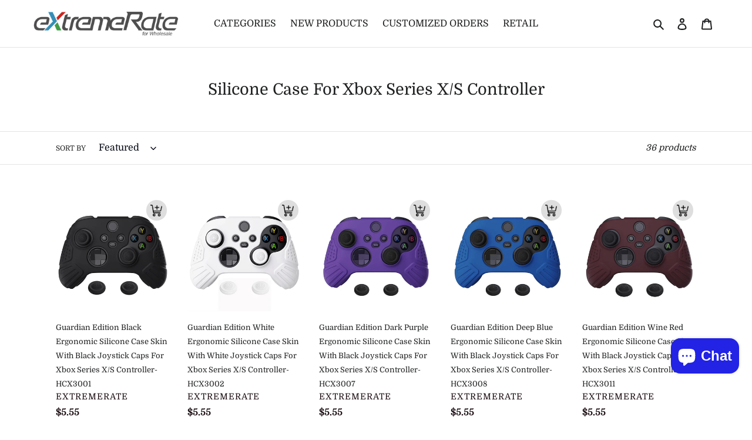

--- FILE ---
content_type: text/css
request_url: https://wholesale.extremerate.com/cdn/shop/t/43/assets/swiper-custom.css?v=130551028719597241701640677213
body_size: -480
content:
.swiper{width:100%;height:100%}.swiper-slide{text-align:center;font-size:18px;background:#fff;display:-webkit-box;display:-ms-flexbox;display:-webkit-flex;display:flex;-webkit-box-pack:center;-ms-flex-pack:center;-webkit-justify-content:center;justify-content:center;-webkit-box-align:center;-ms-flex-align:center;-webkit-align-items:center;align-items:center}.swiper{width:100%;height:300px;margin-left:auto;margin-right:auto}.swiper-slide{background-size:cover;background-position:center}.mySwiper2{height:80%;width:100%}.bot-swiper{width:100%;position:relative}.mySwiper{box-sizing:border-box;width:80%;height:86px;margin:0 auto;position:initial;overflow:hidden;list-style:none;padding:0;z-index:1}.mySwiper .swiper-slide{width:25%;height:100%}.mySwiper .swiper-slide-thumb-active{opacity:1}.swiper-slide img{display:block;width:100%;height:100%;object-fit:cover}.swiper-button-next:after,.swiper-button-prev:after{color:#000}.swiper-slide-thumb-active{border:1px solid #2333ba}
/*# sourceMappingURL=/cdn/shop/t/43/assets/swiper-custom.css.map?v=130551028719597241701640677213 */


--- FILE ---
content_type: text/javascript; charset=utf-8
request_url: https://wholesale.extremerate.com/products/black-pure-series-anti-slip-silicone-cover-skin-with-black-thumb-grip-caps-for-xbox-series-x-s-controller-blx3001.js
body_size: 894
content:
{"id":6710768763032,"title":"Black Pure Series Anti-Slip Silicone Cover Skin With Black Thumb Grip Caps For Xbox Series X\/S Controller-BLX3001","handle":"black-pure-series-anti-slip-silicone-cover-skin-with-black-thumb-grip-caps-for-xbox-series-x-s-controller-blx3001","description":"\u003cul data-mce-fragment=\"1\"\u003e\n\u003cli data-mce-fragment=\"1\"\u003eAre you worried about accidentally damaging or scratching your new controller?\u003c\/li\u003e\n\u003cli data-mce-fragment=\"1\"\u003eDo you want to add personality and grip simply and quickly?\u003c\/li\u003e\n\u003cli data-mce-fragment=\"1\"\u003eThe eXtremeRate high quality silicone protective case will meet your needs while bringing you a new gaming experience.\u003c\/li\u003e\n\u003c\/ul\u003e\n\u003cp\u003e\u003cstrong\u003eProduct Feature:\u003c\/strong\u003e\u003c\/p\u003e\n\u003cul\u003e\n\u003cli\u003eMinimalist design, less is more.\u003c\/li\u003e\n\u003cli\u003eErgonomic handles, comfort for the long gaming session.\u003c\/li\u003e\n\u003cli\u003eExpended face buttons area avoids button interference.\u003c\/li\u003e\n\u003c\/ul\u003e\n\u003cp\u003e\u003cstrong\u003ePackage Includes:\u003c\/strong\u003e\u003c\/p\u003e\n\u003cul\u003e\n\u003cli\u003e1* Soft silicone case cover for Xbox Series X\/S controller\u003c\/li\u003e\n\u003cli\u003e2* Thumbstick caps\u003c\/li\u003e\n\u003c\/ul\u003e\n\u003cp\u003e\u003cstrong\u003eNote:\u003c\/strong\u003e\u003c\/p\u003e\n\u003cul\u003e\n\u003cli\u003eOnly compatible with Xbox Series X and Xbox Series S controller (model 1914).\u003c\/li\u003e\n\u003cli\u003eThis product does not fit the controller when it is with a headphone adapter.\u003c\/li\u003e\n\u003cli\u003eThe controller and other parts are not included!\u003c\/li\u003e\n\u003cli\u003ePlease be careful when installing the silicone case and thumb grip caps.\u003c\/li\u003e\n\u003cli\u003eInstall the thumb grip caps according to the second image.\u003c\/li\u003e\n\u003c\/ul\u003e","published_at":"2021-05-03T19:08:29+08:00","created_at":"2021-05-03T19:08:37+08:00","vendor":"eXtremeRate","type":"","tags":[],"price":455,"price_min":455,"price_max":455,"available":true,"price_varies":false,"compare_at_price":null,"compare_at_price_min":0,"compare_at_price_max":0,"compare_at_price_varies":false,"variants":[{"id":39876868800664,"title":"Default Title","option1":"Default Title","option2":null,"option3":null,"sku":"BLX3001","requires_shipping":true,"taxable":true,"featured_image":null,"available":true,"name":"Black Pure Series Anti-Slip Silicone Cover Skin With Black Thumb Grip Caps For Xbox Series X\/S Controller-BLX3001","public_title":null,"options":["Default Title"],"price":455,"weight":85,"compare_at_price":null,"inventory_management":"shopify","barcode":"","requires_selling_plan":false,"selling_plan_allocations":[]}],"images":["\/\/cdn.shopify.com\/s\/files\/1\/0533\/9208\/1048\/files\/S_Controller-BLX3001_-_Extremerate_Wholesale-642187.jpg?v=1717581073","\/\/cdn.shopify.com\/s\/files\/1\/0533\/9208\/1048\/files\/S_Controller-BLX3001_-_Extremerate_Wholesale-642191.jpg?v=1717581081","\/\/cdn.shopify.com\/s\/files\/1\/0533\/9208\/1048\/files\/S_Controller-BLX3001_-_Extremerate_Wholesale-642193.jpg?v=1717581086","\/\/cdn.shopify.com\/s\/files\/1\/0533\/9208\/1048\/files\/S_Controller-BLX3001_-_Extremerate_Wholesale-642196.jpg?v=1717581092","\/\/cdn.shopify.com\/s\/files\/1\/0533\/9208\/1048\/files\/S_Controller-BLX3001_-_Extremerate_Wholesale-642199.jpg?v=1717581097","\/\/cdn.shopify.com\/s\/files\/1\/0533\/9208\/1048\/files\/S_Controller-BLX3001_-_Extremerate_Wholesale-642200.jpg?v=1717581102","\/\/cdn.shopify.com\/s\/files\/1\/0533\/9208\/1048\/files\/S_Controller-BLX3001_-_Extremerate_Wholesale-642203.jpg?v=1717581107","\/\/cdn.shopify.com\/s\/files\/1\/0533\/9208\/1048\/files\/S_Controller-BLX3001_-_Extremerate_Wholesale-642206.jpg?v=1717581112","\/\/cdn.shopify.com\/s\/files\/1\/0533\/9208\/1048\/files\/S_Controller-BLX3001_-_Extremerate_Wholesale-642210.jpg?v=1717581116"],"featured_image":"\/\/cdn.shopify.com\/s\/files\/1\/0533\/9208\/1048\/files\/S_Controller-BLX3001_-_Extremerate_Wholesale-642187.jpg?v=1717581073","options":[{"name":"Title","position":1,"values":["Default Title"]}],"url":"\/products\/black-pure-series-anti-slip-silicone-cover-skin-with-black-thumb-grip-caps-for-xbox-series-x-s-controller-blx3001","media":[{"alt":"Black Pure Series Anti-Slip Silicone Cover Skin With Black Thumb Grip Caps For Xbox Series X\/S Controller-BLX3001 - Extremerate Wholesale","id":38727924351128,"position":1,"preview_image":{"aspect_ratio":1.0,"height":1600,"width":1600,"src":"https:\/\/cdn.shopify.com\/s\/files\/1\/0533\/9208\/1048\/files\/S_Controller-BLX3001_-_Extremerate_Wholesale-642187.jpg?v=1717581073"},"aspect_ratio":1.0,"height":1600,"media_type":"image","src":"https:\/\/cdn.shopify.com\/s\/files\/1\/0533\/9208\/1048\/files\/S_Controller-BLX3001_-_Extremerate_Wholesale-642187.jpg?v=1717581073","width":1600},{"alt":"Black Pure Series Anti-Slip Silicone Cover Skin With Black Thumb Grip Caps For Xbox Series X\/S Controller-BLX3001 - Extremerate Wholesale","id":38727925301400,"position":2,"preview_image":{"aspect_ratio":1.0,"height":1600,"width":1600,"src":"https:\/\/cdn.shopify.com\/s\/files\/1\/0533\/9208\/1048\/files\/S_Controller-BLX3001_-_Extremerate_Wholesale-642191.jpg?v=1717581081"},"aspect_ratio":1.0,"height":1600,"media_type":"image","src":"https:\/\/cdn.shopify.com\/s\/files\/1\/0533\/9208\/1048\/files\/S_Controller-BLX3001_-_Extremerate_Wholesale-642191.jpg?v=1717581081","width":1600},{"alt":"Black Pure Series Anti-Slip Silicone Cover Skin With Black Thumb Grip Caps For Xbox Series X\/S Controller-BLX3001 - Extremerate Wholesale","id":38727926087832,"position":3,"preview_image":{"aspect_ratio":1.0,"height":1600,"width":1600,"src":"https:\/\/cdn.shopify.com\/s\/files\/1\/0533\/9208\/1048\/files\/S_Controller-BLX3001_-_Extremerate_Wholesale-642193.jpg?v=1717581086"},"aspect_ratio":1.0,"height":1600,"media_type":"image","src":"https:\/\/cdn.shopify.com\/s\/files\/1\/0533\/9208\/1048\/files\/S_Controller-BLX3001_-_Extremerate_Wholesale-642193.jpg?v=1717581086","width":1600},{"alt":"Black Pure Series Anti-Slip Silicone Cover Skin With Black Thumb Grip Caps For Xbox Series X\/S Controller-BLX3001 - Extremerate Wholesale","id":38727927005336,"position":4,"preview_image":{"aspect_ratio":1.0,"height":500,"width":500,"src":"https:\/\/cdn.shopify.com\/s\/files\/1\/0533\/9208\/1048\/files\/S_Controller-BLX3001_-_Extremerate_Wholesale-642196.jpg?v=1717581092"},"aspect_ratio":1.0,"height":500,"media_type":"image","src":"https:\/\/cdn.shopify.com\/s\/files\/1\/0533\/9208\/1048\/files\/S_Controller-BLX3001_-_Extremerate_Wholesale-642196.jpg?v=1717581092","width":500},{"alt":"Black Pure Series Anti-Slip Silicone Cover Skin With Black Thumb Grip Caps For Xbox Series X\/S Controller-BLX3001 - Extremerate Wholesale","id":38727927824536,"position":5,"preview_image":{"aspect_ratio":1.0,"height":1600,"width":1600,"src":"https:\/\/cdn.shopify.com\/s\/files\/1\/0533\/9208\/1048\/files\/S_Controller-BLX3001_-_Extremerate_Wholesale-642199.jpg?v=1717581097"},"aspect_ratio":1.0,"height":1600,"media_type":"image","src":"https:\/\/cdn.shopify.com\/s\/files\/1\/0533\/9208\/1048\/files\/S_Controller-BLX3001_-_Extremerate_Wholesale-642199.jpg?v=1717581097","width":1600},{"alt":"Black Pure Series Anti-Slip Silicone Cover Skin With Black Thumb Grip Caps For Xbox Series X\/S Controller-BLX3001 - Extremerate Wholesale","id":38727928742040,"position":6,"preview_image":{"aspect_ratio":1.0,"height":1600,"width":1600,"src":"https:\/\/cdn.shopify.com\/s\/files\/1\/0533\/9208\/1048\/files\/S_Controller-BLX3001_-_Extremerate_Wholesale-642200.jpg?v=1717581102"},"aspect_ratio":1.0,"height":1600,"media_type":"image","src":"https:\/\/cdn.shopify.com\/s\/files\/1\/0533\/9208\/1048\/files\/S_Controller-BLX3001_-_Extremerate_Wholesale-642200.jpg?v=1717581102","width":1600},{"alt":"Black Pure Series Anti-Slip Silicone Cover Skin With Black Thumb Grip Caps For Xbox Series X\/S Controller-BLX3001 - Extremerate Wholesale","id":38727929462936,"position":7,"preview_image":{"aspect_ratio":1.0,"height":1600,"width":1600,"src":"https:\/\/cdn.shopify.com\/s\/files\/1\/0533\/9208\/1048\/files\/S_Controller-BLX3001_-_Extremerate_Wholesale-642203.jpg?v=1717581107"},"aspect_ratio":1.0,"height":1600,"media_type":"image","src":"https:\/\/cdn.shopify.com\/s\/files\/1\/0533\/9208\/1048\/files\/S_Controller-BLX3001_-_Extremerate_Wholesale-642203.jpg?v=1717581107","width":1600},{"alt":"Black Pure Series Anti-Slip Silicone Cover Skin With Black Thumb Grip Caps For Xbox Series X\/S Controller-BLX3001 - Extremerate Wholesale","id":38727930085528,"position":8,"preview_image":{"aspect_ratio":1.0,"height":1600,"width":1600,"src":"https:\/\/cdn.shopify.com\/s\/files\/1\/0533\/9208\/1048\/files\/S_Controller-BLX3001_-_Extremerate_Wholesale-642206.jpg?v=1717581112"},"aspect_ratio":1.0,"height":1600,"media_type":"image","src":"https:\/\/cdn.shopify.com\/s\/files\/1\/0533\/9208\/1048\/files\/S_Controller-BLX3001_-_Extremerate_Wholesale-642206.jpg?v=1717581112","width":1600},{"alt":"Black Pure Series Anti-Slip Silicone Cover Skin With Black Thumb Grip Caps For Xbox Series X\/S Controller-BLX3001 - Extremerate Wholesale","id":38727930544280,"position":9,"preview_image":{"aspect_ratio":1.0,"height":1600,"width":1600,"src":"https:\/\/cdn.shopify.com\/s\/files\/1\/0533\/9208\/1048\/files\/S_Controller-BLX3001_-_Extremerate_Wholesale-642210.jpg?v=1717581116"},"aspect_ratio":1.0,"height":1600,"media_type":"image","src":"https:\/\/cdn.shopify.com\/s\/files\/1\/0533\/9208\/1048\/files\/S_Controller-BLX3001_-_Extremerate_Wholesale-642210.jpg?v=1717581116","width":1600}],"requires_selling_plan":false,"selling_plan_groups":[]}

--- FILE ---
content_type: text/javascript; charset=utf-8
request_url: https://wholesale.extremerate.com/products/3d-studded-edition-racing-green-ergonomic-silicone-case-skin-with-6-black-thumb-grip-caps-for-xbox-series-x-s-controller-sdx3004.js
body_size: 752
content:
{"id":6710765519000,"title":"3D Studded Edition Racing Green Ergonomic Silicone Case Skin With 6 Black Thumb Grip Caps For Xbox Series X\/S Controller-SDX3004","handle":"3d-studded-edition-racing-green-ergonomic-silicone-case-skin-with-6-black-thumb-grip-caps-for-xbox-series-x-s-controller-sdx3004","description":"\u003cp class=\"a-spacing-small\" data-mce-fragment=\"1\"\u003e\u003cstrong\u003eProduct Feature：\u003c\/strong\u003e\u003c\/p\u003e\n\u003cul class=\"a-unordered-list a-vertical\"\u003e\n\u003cli\u003e\u003cspan class=\"a-list-item\"\u003eExpended face buttons area avoids button interference\u003c\/span\u003e\u003c\/li\u003e\n\u003cli\u003e\u003cspan class=\"a-list-item\"\u003eAnti-slip raised grip studs on front \u0026amp; rear handles to improve comfort for extended hours in gameplay\u003c\/span\u003e\u003c\/li\u003e\n\u003cli\u003e\u003cspan class=\"a-list-item\"\u003e3 different design thumbsticks grips enhance your thumbs control\u003c\/span\u003e\u003c\/li\u003e\n\u003c\/ul\u003e\n\u003cp class=\"a-spacing-mini\"\u003e\u003cstrong\u003ePackage Includes：\u003c\/strong\u003e\u003c\/p\u003e\n\u003cul class=\"a-unordered-list a-vertical\"\u003e\n\u003cli\u003e\u003cspan class=\"a-list-item\"\u003e1* Soft silicone case cover for Xbox Series X\/S controller\u003c\/span\u003e\u003c\/li\u003e\n\u003cli\u003e\u003cspan class=\"a-list-item\"\u003e6* Thumbstick caps (3 Style)\u003c\/span\u003e\u003c\/li\u003e\n\u003c\/ul\u003e\n\u003cp\u003e\u003cstrong\u003eNote：\u003c\/strong\u003e\u003c\/p\u003e\n\u003cul class=\"a-unordered-list a-vertical\"\u003e\n\u003cli\u003e\u003cspan class=\"a-list-item\"\u003e\u003cspan class=\"a-size-base\"\u003eOnly compatible with Xbox Series X and Xbox Series S controller (model 1914).\u003c\/span\u003e\u003c\/span\u003e\u003c\/li\u003e\n\u003cli\u003e\u003cspan class=\"a-list-item\"\u003e\u003cspan class=\"a-size-base\"\u003eThis product does not fit the controller when it is with a headphone adapter.\u003c\/span\u003e\u003c\/span\u003e\u003c\/li\u003e\n\u003cli\u003e\u003cspan class=\"a-list-item\"\u003e\u003cspan class=\"a-size-base\"\u003eThe controller and other parts are not included!\u003c\/span\u003e\u003c\/span\u003e\u003c\/li\u003e\n\u003cli\u003e\u003cspan class=\"a-list-item\"\u003e\u003cspan class=\"a-size-base\"\u003ePlease be careful when installing the silicone case and thumb grip caps.\u003c\/span\u003e\u003c\/span\u003e\u003c\/li\u003e\n\u003cli\u003e\u003cspan class=\"a-list-item\"\u003e\u003cspan class=\"a-size-base\"\u003eSearch \"PlayVital Silicone Cover for Xbox Series X\/S\" on Youtube to get the installation guide.\u003c\/span\u003e\u003c\/span\u003e\u003c\/li\u003e\n\u003c\/ul\u003e","published_at":"2021-05-03T19:06:48+08:00","created_at":"2021-05-03T19:07:00+08:00","vendor":"eXtremeRate","type":"","tags":[],"price":455,"price_min":455,"price_max":455,"available":true,"price_varies":false,"compare_at_price":null,"compare_at_price_min":0,"compare_at_price_max":0,"compare_at_price_varies":false,"variants":[{"id":39876865228952,"title":"Default Title","option1":"Default Title","option2":null,"option3":null,"sku":"SDX3004","requires_shipping":true,"taxable":true,"featured_image":null,"available":true,"name":"3D Studded Edition Racing Green Ergonomic Silicone Case Skin With 6 Black Thumb Grip Caps For Xbox Series X\/S Controller-SDX3004","public_title":null,"options":["Default Title"],"price":455,"weight":85,"compare_at_price":null,"inventory_management":"shopify","barcode":"","requires_selling_plan":false,"selling_plan_allocations":[]}],"images":["\/\/cdn.shopify.com\/s\/files\/1\/0533\/9208\/1048\/files\/S_Controller-SDX3004_-_Extremerate_Wholesale-636039.jpg?v=1717574086","\/\/cdn.shopify.com\/s\/files\/1\/0533\/9208\/1048\/files\/S_Controller-SDX3004_-_Extremerate_Wholesale-636047.jpg?v=1717574092","\/\/cdn.shopify.com\/s\/files\/1\/0533\/9208\/1048\/files\/S_Controller-SDX3004_-_Extremerate_Wholesale-636051.jpg?v=1717574097","\/\/cdn.shopify.com\/s\/files\/1\/0533\/9208\/1048\/files\/S_Controller-SDX3004_-_Extremerate_Wholesale-636056.jpg?v=1717574101","\/\/cdn.shopify.com\/s\/files\/1\/0533\/9208\/1048\/files\/S_Controller-SDX3004_-_Extremerate_Wholesale-636058.jpg?v=1717574106","\/\/cdn.shopify.com\/s\/files\/1\/0533\/9208\/1048\/files\/S_Controller-SDX3004_-_Extremerate_Wholesale-636062.jpg?v=1717574110","\/\/cdn.shopify.com\/s\/files\/1\/0533\/9208\/1048\/files\/S_Controller-SDX3004_-_Extremerate_Wholesale-636066.jpg?v=1717574115","\/\/cdn.shopify.com\/s\/files\/1\/0533\/9208\/1048\/files\/S_Controller-SDX3004_-_Extremerate_Wholesale-636070.jpg?v=1717574121","\/\/cdn.shopify.com\/s\/files\/1\/0533\/9208\/1048\/files\/S_Controller-SDX3004_-_Extremerate_Wholesale-636075.jpg?v=1717574125","\/\/cdn.shopify.com\/s\/files\/1\/0533\/9208\/1048\/files\/S_Controller-SDX3004_-_Extremerate_Wholesale-636079.jpg?v=1717574129","\/\/cdn.shopify.com\/s\/files\/1\/0533\/9208\/1048\/files\/S_Controller-SDX3004_-_Extremerate_Wholesale-636081.jpg?v=1717574134"],"featured_image":"\/\/cdn.shopify.com\/s\/files\/1\/0533\/9208\/1048\/files\/S_Controller-SDX3004_-_Extremerate_Wholesale-636039.jpg?v=1717574086","options":[{"name":"Title","position":1,"values":["Default Title"]}],"url":"\/products\/3d-studded-edition-racing-green-ergonomic-silicone-case-skin-with-6-black-thumb-grip-caps-for-xbox-series-x-s-controller-sdx3004","media":[{"alt":"3D Studded Edition Racing Green Ergonomic Silicone Case Skin With 6 Black Thumb Grip Caps For Xbox Series X\/S Controller-SDX3004 - Extremerate Wholesale","id":38727009435800,"position":1,"preview_image":{"aspect_ratio":1.0,"height":1600,"width":1600,"src":"https:\/\/cdn.shopify.com\/s\/files\/1\/0533\/9208\/1048\/files\/S_Controller-SDX3004_-_Extremerate_Wholesale-636039.jpg?v=1717574086"},"aspect_ratio":1.0,"height":1600,"media_type":"image","src":"https:\/\/cdn.shopify.com\/s\/files\/1\/0533\/9208\/1048\/files\/S_Controller-SDX3004_-_Extremerate_Wholesale-636039.jpg?v=1717574086","width":1600},{"alt":"3D Studded Edition Racing Green Ergonomic Silicone Case Skin With 6 Black Thumb Grip Caps For Xbox Series X\/S Controller-SDX3004 - Extremerate Wholesale","id":38727010091160,"position":2,"preview_image":{"aspect_ratio":1.0,"height":1600,"width":1600,"src":"https:\/\/cdn.shopify.com\/s\/files\/1\/0533\/9208\/1048\/files\/S_Controller-SDX3004_-_Extremerate_Wholesale-636047.jpg?v=1717574092"},"aspect_ratio":1.0,"height":1600,"media_type":"image","src":"https:\/\/cdn.shopify.com\/s\/files\/1\/0533\/9208\/1048\/files\/S_Controller-SDX3004_-_Extremerate_Wholesale-636047.jpg?v=1717574092","width":1600},{"alt":"3D Studded Edition Racing Green Ergonomic Silicone Case Skin With 6 Black Thumb Grip Caps For Xbox Series X\/S Controller-SDX3004 - Extremerate Wholesale","id":38727010549912,"position":3,"preview_image":{"aspect_ratio":1.0,"height":1600,"width":1600,"src":"https:\/\/cdn.shopify.com\/s\/files\/1\/0533\/9208\/1048\/files\/S_Controller-SDX3004_-_Extremerate_Wholesale-636051.jpg?v=1717574097"},"aspect_ratio":1.0,"height":1600,"media_type":"image","src":"https:\/\/cdn.shopify.com\/s\/files\/1\/0533\/9208\/1048\/files\/S_Controller-SDX3004_-_Extremerate_Wholesale-636051.jpg?v=1717574097","width":1600},{"alt":"3D Studded Edition Racing Green Ergonomic Silicone Case Skin With 6 Black Thumb Grip Caps For Xbox Series X\/S Controller-SDX3004 - Extremerate Wholesale","id":38727011008664,"position":4,"preview_image":{"aspect_ratio":1.0,"height":500,"width":500,"src":"https:\/\/cdn.shopify.com\/s\/files\/1\/0533\/9208\/1048\/files\/S_Controller-SDX3004_-_Extremerate_Wholesale-636056.jpg?v=1717574101"},"aspect_ratio":1.0,"height":500,"media_type":"image","src":"https:\/\/cdn.shopify.com\/s\/files\/1\/0533\/9208\/1048\/files\/S_Controller-SDX3004_-_Extremerate_Wholesale-636056.jpg?v=1717574101","width":500},{"alt":"3D Studded Edition Racing Green Ergonomic Silicone Case Skin With 6 Black Thumb Grip Caps For Xbox Series X\/S Controller-SDX3004 - Extremerate Wholesale","id":38727011532952,"position":5,"preview_image":{"aspect_ratio":1.0,"height":1600,"width":1600,"src":"https:\/\/cdn.shopify.com\/s\/files\/1\/0533\/9208\/1048\/files\/S_Controller-SDX3004_-_Extremerate_Wholesale-636058.jpg?v=1717574106"},"aspect_ratio":1.0,"height":1600,"media_type":"image","src":"https:\/\/cdn.shopify.com\/s\/files\/1\/0533\/9208\/1048\/files\/S_Controller-SDX3004_-_Extremerate_Wholesale-636058.jpg?v=1717574106","width":1600},{"alt":"3D Studded Edition Racing Green Ergonomic Silicone Case Skin With 6 Black Thumb Grip Caps For Xbox Series X\/S Controller-SDX3004 - Extremerate Wholesale","id":38727011958936,"position":6,"preview_image":{"aspect_ratio":1.0,"height":1600,"width":1600,"src":"https:\/\/cdn.shopify.com\/s\/files\/1\/0533\/9208\/1048\/files\/S_Controller-SDX3004_-_Extremerate_Wholesale-636062.jpg?v=1717574110"},"aspect_ratio":1.0,"height":1600,"media_type":"image","src":"https:\/\/cdn.shopify.com\/s\/files\/1\/0533\/9208\/1048\/files\/S_Controller-SDX3004_-_Extremerate_Wholesale-636062.jpg?v=1717574110","width":1600},{"alt":"3D Studded Edition Racing Green Ergonomic Silicone Case Skin With 6 Black Thumb Grip Caps For Xbox Series X\/S Controller-SDX3004 - Extremerate Wholesale","id":38727012450456,"position":7,"preview_image":{"aspect_ratio":1.0,"height":1600,"width":1600,"src":"https:\/\/cdn.shopify.com\/s\/files\/1\/0533\/9208\/1048\/files\/S_Controller-SDX3004_-_Extremerate_Wholesale-636066.jpg?v=1717574115"},"aspect_ratio":1.0,"height":1600,"media_type":"image","src":"https:\/\/cdn.shopify.com\/s\/files\/1\/0533\/9208\/1048\/files\/S_Controller-SDX3004_-_Extremerate_Wholesale-636066.jpg?v=1717574115","width":1600},{"alt":"3D Studded Edition Racing Green Ergonomic Silicone Case Skin With 6 Black Thumb Grip Caps For Xbox Series X\/S Controller-SDX3004 - Extremerate Wholesale","id":38727012974744,"position":8,"preview_image":{"aspect_ratio":1.0,"height":1600,"width":1600,"src":"https:\/\/cdn.shopify.com\/s\/files\/1\/0533\/9208\/1048\/files\/S_Controller-SDX3004_-_Extremerate_Wholesale-636070.jpg?v=1717574121"},"aspect_ratio":1.0,"height":1600,"media_type":"image","src":"https:\/\/cdn.shopify.com\/s\/files\/1\/0533\/9208\/1048\/files\/S_Controller-SDX3004_-_Extremerate_Wholesale-636070.jpg?v=1717574121","width":1600},{"alt":"3D Studded Edition Racing Green Ergonomic Silicone Case Skin With 6 Black Thumb Grip Caps For Xbox Series X\/S Controller-SDX3004 - Extremerate Wholesale","id":38727013367960,"position":9,"preview_image":{"aspect_ratio":1.0,"height":1600,"width":1600,"src":"https:\/\/cdn.shopify.com\/s\/files\/1\/0533\/9208\/1048\/files\/S_Controller-SDX3004_-_Extremerate_Wholesale-636075.jpg?v=1717574125"},"aspect_ratio":1.0,"height":1600,"media_type":"image","src":"https:\/\/cdn.shopify.com\/s\/files\/1\/0533\/9208\/1048\/files\/S_Controller-SDX3004_-_Extremerate_Wholesale-636075.jpg?v=1717574125","width":1600},{"alt":"3D Studded Edition Racing Green Ergonomic Silicone Case Skin With 6 Black Thumb Grip Caps For Xbox Series X\/S Controller-SDX3004 - Extremerate Wholesale","id":38727013826712,"position":10,"preview_image":{"aspect_ratio":1.0,"height":1600,"width":1600,"src":"https:\/\/cdn.shopify.com\/s\/files\/1\/0533\/9208\/1048\/files\/S_Controller-SDX3004_-_Extremerate_Wholesale-636079.jpg?v=1717574129"},"aspect_ratio":1.0,"height":1600,"media_type":"image","src":"https:\/\/cdn.shopify.com\/s\/files\/1\/0533\/9208\/1048\/files\/S_Controller-SDX3004_-_Extremerate_Wholesale-636079.jpg?v=1717574129","width":1600},{"alt":"3D Studded Edition Racing Green Ergonomic Silicone Case Skin With 6 Black Thumb Grip Caps For Xbox Series X\/S Controller-SDX3004 - Extremerate Wholesale","id":38727014252696,"position":11,"preview_image":{"aspect_ratio":1.0,"height":1600,"width":1600,"src":"https:\/\/cdn.shopify.com\/s\/files\/1\/0533\/9208\/1048\/files\/S_Controller-SDX3004_-_Extremerate_Wholesale-636081.jpg?v=1717574134"},"aspect_ratio":1.0,"height":1600,"media_type":"image","src":"https:\/\/cdn.shopify.com\/s\/files\/1\/0533\/9208\/1048\/files\/S_Controller-SDX3004_-_Extremerate_Wholesale-636081.jpg?v=1717574134","width":1600}],"requires_selling_plan":false,"selling_plan_groups":[]}

--- FILE ---
content_type: text/javascript; charset=utf-8
request_url: https://wholesale.extremerate.com/products/guardian-edition-white-ergonomic-silicone-case-skin-with-white-joystick-caps-for-xbox-series-x-s-controller-hcx3002.js
body_size: 771
content:
{"id":6710775611544,"title":"Guardian Edition White Ergonomic Silicone Case Skin With White Joystick Caps For Xbox Series X\/S Controller-HCX3002","handle":"guardian-edition-white-ergonomic-silicone-case-skin-with-white-joystick-caps-for-xbox-series-x-s-controller-hcx3002","description":"\u003cp class=\"a-spacing-small\" data-mce-fragment=\"1\"\u003e\u003cstrong data-mce-fragment=\"1\"\u003eProduct Feature:\u003c\/strong\u003e\u003c\/p\u003e\n\u003cul class=\"a-unordered-list a-vertical\" data-mce-fragment=\"1\"\u003e\n\u003cli data-mce-fragment=\"1\"\u003e\u003cspan class=\"a-list-item\" data-mce-fragment=\"1\"\u003ePremium designed grips texture reduces slipping during intense gameplay\u003c\/span\u003e\u003c\/li\u003e\n\u003cli data-mce-fragment=\"1\"\u003e\u003cspan class=\"a-list-item\" data-mce-fragment=\"1\"\u003eUltra-thick palm grips, more comfort for the long gaming session\u003c\/span\u003e\u003c\/li\u003e\n\u003cli data-mce-fragment=\"1\"\u003e\u003cspan class=\"a-list-item\" data-mce-fragment=\"1\"\u003eExpended face buttons area avoids button interference\u003c\/span\u003e\u003c\/li\u003e\n\u003cli data-mce-fragment=\"1\"\u003e\u003cspan class=\"a-list-item\" data-mce-fragment=\"1\"\u003eExclusive matches thumbstick grips design, enhance your thumbs control\u003c\/span\u003e\u003c\/li\u003e\n\u003c\/ul\u003e\n\u003cp class=\"a-spacing-mini\" data-mce-fragment=\"1\"\u003e\u003cstrong data-mce-fragment=\"1\"\u003ePackage Includes:\u003c\/strong\u003e\u003c\/p\u003e\n\u003cul class=\"a-unordered-list a-vertical\" data-mce-fragment=\"1\"\u003e\n\u003cli data-mce-fragment=\"1\"\u003e\u003cspan class=\"a-list-item\" data-mce-fragment=\"1\"\u003e1* Soft silicone case cover for Xbox Series X\/S controller\u003c\/span\u003e\u003c\/li\u003e\n\u003cli data-mce-fragment=\"1\"\u003e\u003cspan class=\"a-list-item\" data-mce-fragment=\"1\"\u003e2* Thumbstick caps\u003c\/span\u003e\u003c\/li\u003e\n\u003c\/ul\u003e\n\u003cp data-mce-fragment=\"1\"\u003e\u003cstrong data-mce-fragment=\"1\"\u003eNote:\u003c\/strong\u003e\u003c\/p\u003e\n\u003cul class=\"a-unordered-list a-vertical\" data-mce-fragment=\"1\"\u003e\n\u003cli data-mce-fragment=\"1\"\u003e\u003cspan class=\"a-list-item\" data-mce-fragment=\"1\"\u003e\u003cspan class=\"a-size-base\" data-mce-fragment=\"1\"\u003eOnly compatible with Xbox Series X and Xbox Series S controller (model 1914).\u003c\/span\u003e\u003c\/span\u003e\u003c\/li\u003e\n\u003cli data-mce-fragment=\"1\"\u003e\u003cspan class=\"a-list-item\" data-mce-fragment=\"1\"\u003e\u003cspan class=\"a-size-base\" data-mce-fragment=\"1\"\u003eThis product does not fit the controller when it is with a headphone adapter.\u003c\/span\u003e\u003c\/span\u003e\u003c\/li\u003e\n\u003cli data-mce-fragment=\"1\"\u003e\u003cspan class=\"a-list-item\" data-mce-fragment=\"1\"\u003e\u003cspan class=\"a-size-base\" data-mce-fragment=\"1\"\u003eThe controller and other parts are not included!\u003c\/span\u003e\u003c\/span\u003e\u003c\/li\u003e\n\u003cli data-mce-fragment=\"1\"\u003e\u003cspan class=\"a-list-item\" data-mce-fragment=\"1\"\u003e\u003cspan class=\"a-size-base\" data-mce-fragment=\"1\"\u003ePlease be careful when installing the silicone case and thumb grip caps.\u003c\/span\u003e\u003c\/span\u003e\u003c\/li\u003e\n\u003cli data-mce-fragment=\"1\"\u003e\u003cspan class=\"a-list-item\" data-mce-fragment=\"1\"\u003e\u003cspan class=\"a-size-base\" data-mce-fragment=\"1\"\u003eSearch \"PlayVital Silicone Cover for Xbox Series X\/S\" on Youtube to get the installation guide.\u003c\/span\u003e\u003c\/span\u003e\u003c\/li\u003e\n\u003c\/ul\u003e\n\u003c!----\u003e","published_at":"2021-05-03T19:12:11+08:00","created_at":"2021-05-03T19:12:23+08:00","vendor":"eXtremeRate","type":"","tags":[],"price":555,"price_min":555,"price_max":555,"available":true,"price_varies":false,"compare_at_price":null,"compare_at_price_min":0,"compare_at_price_max":0,"compare_at_price_varies":false,"variants":[{"id":39876884234392,"title":"Default Title","option1":"Default Title","option2":null,"option3":null,"sku":"HCX3002","requires_shipping":true,"taxable":true,"featured_image":null,"available":true,"name":"Guardian Edition White Ergonomic Silicone Case Skin With White Joystick Caps For Xbox Series X\/S Controller-HCX3002","public_title":null,"options":["Default Title"],"price":555,"weight":85,"compare_at_price":null,"inventory_management":"shopify","barcode":"","requires_selling_plan":false,"selling_plan_allocations":[]}],"images":["\/\/cdn.shopify.com\/s\/files\/1\/0533\/9208\/1048\/files\/S_Controller-HCX3002_-_Extremerate_Wholesale-900416.jpg?v=1718812896","\/\/cdn.shopify.com\/s\/files\/1\/0533\/9208\/1048\/files\/S_Controller-HCX3002_-_Extremerate_Wholesale-900417.jpg?v=1718812901","\/\/cdn.shopify.com\/s\/files\/1\/0533\/9208\/1048\/files\/S_Controller-HCX3002_-_Extremerate_Wholesale-900419.jpg?v=1718812907","\/\/cdn.shopify.com\/s\/files\/1\/0533\/9208\/1048\/files\/S_Controller-HCX3002_-_Extremerate_Wholesale-900421.jpg?v=1718812911","\/\/cdn.shopify.com\/s\/files\/1\/0533\/9208\/1048\/files\/S_Controller-HCX3002_-_Extremerate_Wholesale-900423.jpg?v=1718812917","\/\/cdn.shopify.com\/s\/files\/1\/0533\/9208\/1048\/files\/S_Controller-HCX3002_-_Extremerate_Wholesale-900424.jpg?v=1718812922","\/\/cdn.shopify.com\/s\/files\/1\/0533\/9208\/1048\/files\/S_Controller-HCX3002_-_Extremerate_Wholesale-900426.jpg?v=1718812928","\/\/cdn.shopify.com\/s\/files\/1\/0533\/9208\/1048\/files\/S_Controller-HCX3002_-_Extremerate_Wholesale-900428.jpg?v=1718812934","\/\/cdn.shopify.com\/s\/files\/1\/0533\/9208\/1048\/files\/S_Controller-HCX3002_-_Extremerate_Wholesale-900429.jpg?v=1718812939","\/\/cdn.shopify.com\/s\/files\/1\/0533\/9208\/1048\/files\/S_Controller-HCX3002_-_Extremerate_Wholesale-900431.jpg?v=1718812943","\/\/cdn.shopify.com\/s\/files\/1\/0533\/9208\/1048\/files\/S_Controller-HCX3002_-_Extremerate_Wholesale-900432.jpg?v=1718812949","\/\/cdn.shopify.com\/s\/files\/1\/0533\/9208\/1048\/files\/S_Controller-HCX3002_-_Extremerate_Wholesale-900434.jpg?v=1718812955"],"featured_image":"\/\/cdn.shopify.com\/s\/files\/1\/0533\/9208\/1048\/files\/S_Controller-HCX3002_-_Extremerate_Wholesale-900416.jpg?v=1718812896","options":[{"name":"Title","position":1,"values":["Default Title"]}],"url":"\/products\/guardian-edition-white-ergonomic-silicone-case-skin-with-white-joystick-caps-for-xbox-series-x-s-controller-hcx3002","media":[{"alt":"Guardian Edition White Ergonomic Silicone Case Skin With White Joystick Caps For Xbox Series X\/S Controller-HCX3002 - Extremerate Wholesale","id":38857194504344,"position":1,"preview_image":{"aspect_ratio":1.0,"height":1600,"width":1600,"src":"https:\/\/cdn.shopify.com\/s\/files\/1\/0533\/9208\/1048\/files\/S_Controller-HCX3002_-_Extremerate_Wholesale-900416.jpg?v=1718812896"},"aspect_ratio":1.0,"height":1600,"media_type":"image","src":"https:\/\/cdn.shopify.com\/s\/files\/1\/0533\/9208\/1048\/files\/S_Controller-HCX3002_-_Extremerate_Wholesale-900416.jpg?v=1718812896","width":1600},{"alt":"Guardian Edition White Ergonomic Silicone Case Skin With White Joystick Caps For Xbox Series X\/S Controller-HCX3002 - Extremerate Wholesale","id":38857194963096,"position":2,"preview_image":{"aspect_ratio":1.0,"height":1600,"width":1600,"src":"https:\/\/cdn.shopify.com\/s\/files\/1\/0533\/9208\/1048\/files\/S_Controller-HCX3002_-_Extremerate_Wholesale-900417.jpg?v=1718812901"},"aspect_ratio":1.0,"height":1600,"media_type":"image","src":"https:\/\/cdn.shopify.com\/s\/files\/1\/0533\/9208\/1048\/files\/S_Controller-HCX3002_-_Extremerate_Wholesale-900417.jpg?v=1718812901","width":1600},{"alt":"Guardian Edition White Ergonomic Silicone Case Skin With White Joystick Caps For Xbox Series X\/S Controller-HCX3002 - Extremerate Wholesale","id":38857195782296,"position":3,"preview_image":{"aspect_ratio":1.0,"height":1600,"width":1600,"src":"https:\/\/cdn.shopify.com\/s\/files\/1\/0533\/9208\/1048\/files\/S_Controller-HCX3002_-_Extremerate_Wholesale-900419.jpg?v=1718812907"},"aspect_ratio":1.0,"height":1600,"media_type":"image","src":"https:\/\/cdn.shopify.com\/s\/files\/1\/0533\/9208\/1048\/files\/S_Controller-HCX3002_-_Extremerate_Wholesale-900419.jpg?v=1718812907","width":1600},{"alt":"Guardian Edition White Ergonomic Silicone Case Skin With White Joystick Caps For Xbox Series X\/S Controller-HCX3002 - Extremerate Wholesale","id":38857196011672,"position":4,"preview_image":{"aspect_ratio":1.0,"height":500,"width":500,"src":"https:\/\/cdn.shopify.com\/s\/files\/1\/0533\/9208\/1048\/files\/S_Controller-HCX3002_-_Extremerate_Wholesale-900421.jpg?v=1718812911"},"aspect_ratio":1.0,"height":500,"media_type":"image","src":"https:\/\/cdn.shopify.com\/s\/files\/1\/0533\/9208\/1048\/files\/S_Controller-HCX3002_-_Extremerate_Wholesale-900421.jpg?v=1718812911","width":500},{"alt":"Guardian Edition White Ergonomic Silicone Case Skin With White Joystick Caps For Xbox Series X\/S Controller-HCX3002 - Extremerate Wholesale","id":38857199452312,"position":5,"preview_image":{"aspect_ratio":1.0,"height":1600,"width":1600,"src":"https:\/\/cdn.shopify.com\/s\/files\/1\/0533\/9208\/1048\/files\/S_Controller-HCX3002_-_Extremerate_Wholesale-900423.jpg?v=1718812917"},"aspect_ratio":1.0,"height":1600,"media_type":"image","src":"https:\/\/cdn.shopify.com\/s\/files\/1\/0533\/9208\/1048\/files\/S_Controller-HCX3002_-_Extremerate_Wholesale-900423.jpg?v=1718812917","width":1600},{"alt":"Guardian Edition White Ergonomic Silicone Case Skin With White Joystick Caps For Xbox Series X\/S Controller-HCX3002 - Extremerate Wholesale","id":38857199714456,"position":6,"preview_image":{"aspect_ratio":1.0,"height":1600,"width":1600,"src":"https:\/\/cdn.shopify.com\/s\/files\/1\/0533\/9208\/1048\/files\/S_Controller-HCX3002_-_Extremerate_Wholesale-900424.jpg?v=1718812922"},"aspect_ratio":1.0,"height":1600,"media_type":"image","src":"https:\/\/cdn.shopify.com\/s\/files\/1\/0533\/9208\/1048\/files\/S_Controller-HCX3002_-_Extremerate_Wholesale-900424.jpg?v=1718812922","width":1600},{"alt":"Guardian Edition White Ergonomic Silicone Case Skin With White Joystick Caps For Xbox Series X\/S Controller-HCX3002 - Extremerate Wholesale","id":38857200271512,"position":7,"preview_image":{"aspect_ratio":1.0,"height":1600,"width":1600,"src":"https:\/\/cdn.shopify.com\/s\/files\/1\/0533\/9208\/1048\/files\/S_Controller-HCX3002_-_Extremerate_Wholesale-900426.jpg?v=1718812928"},"aspect_ratio":1.0,"height":1600,"media_type":"image","src":"https:\/\/cdn.shopify.com\/s\/files\/1\/0533\/9208\/1048\/files\/S_Controller-HCX3002_-_Extremerate_Wholesale-900426.jpg?v=1718812928","width":1600},{"alt":"Guardian Edition White Ergonomic Silicone Case Skin With White Joystick Caps For Xbox Series X\/S Controller-HCX3002 - Extremerate Wholesale","id":38857200730264,"position":8,"preview_image":{"aspect_ratio":1.0,"height":1600,"width":1600,"src":"https:\/\/cdn.shopify.com\/s\/files\/1\/0533\/9208\/1048\/files\/S_Controller-HCX3002_-_Extremerate_Wholesale-900428.jpg?v=1718812934"},"aspect_ratio":1.0,"height":1600,"media_type":"image","src":"https:\/\/cdn.shopify.com\/s\/files\/1\/0533\/9208\/1048\/files\/S_Controller-HCX3002_-_Extremerate_Wholesale-900428.jpg?v=1718812934","width":1600},{"alt":"Guardian Edition White Ergonomic Silicone Case Skin With White Joystick Caps For Xbox Series X\/S Controller-HCX3002 - Extremerate Wholesale","id":38857201189016,"position":9,"preview_image":{"aspect_ratio":1.0,"height":1600,"width":1600,"src":"https:\/\/cdn.shopify.com\/s\/files\/1\/0533\/9208\/1048\/files\/S_Controller-HCX3002_-_Extremerate_Wholesale-900429.jpg?v=1718812939"},"aspect_ratio":1.0,"height":1600,"media_type":"image","src":"https:\/\/cdn.shopify.com\/s\/files\/1\/0533\/9208\/1048\/files\/S_Controller-HCX3002_-_Extremerate_Wholesale-900429.jpg?v=1718812939","width":1600},{"alt":"Guardian Edition White Ergonomic Silicone Case Skin With White Joystick Caps For Xbox Series X\/S Controller-HCX3002 - Extremerate Wholesale","id":38857201909912,"position":10,"preview_image":{"aspect_ratio":1.0,"height":1600,"width":1600,"src":"https:\/\/cdn.shopify.com\/s\/files\/1\/0533\/9208\/1048\/files\/S_Controller-HCX3002_-_Extremerate_Wholesale-900431.jpg?v=1718812943"},"aspect_ratio":1.0,"height":1600,"media_type":"image","src":"https:\/\/cdn.shopify.com\/s\/files\/1\/0533\/9208\/1048\/files\/S_Controller-HCX3002_-_Extremerate_Wholesale-900431.jpg?v=1718812943","width":1600},{"alt":"Guardian Edition White Ergonomic Silicone Case Skin With White Joystick Caps For Xbox Series X\/S Controller-HCX3002 - Extremerate Wholesale","id":38857202729112,"position":11,"preview_image":{"aspect_ratio":1.0,"height":1600,"width":1600,"src":"https:\/\/cdn.shopify.com\/s\/files\/1\/0533\/9208\/1048\/files\/S_Controller-HCX3002_-_Extremerate_Wholesale-900432.jpg?v=1718812949"},"aspect_ratio":1.0,"height":1600,"media_type":"image","src":"https:\/\/cdn.shopify.com\/s\/files\/1\/0533\/9208\/1048\/files\/S_Controller-HCX3002_-_Extremerate_Wholesale-900432.jpg?v=1718812949","width":1600},{"alt":"Guardian Edition White Ergonomic Silicone Case Skin With White Joystick Caps For Xbox Series X\/S Controller-HCX3002 - Extremerate Wholesale","id":38857203417240,"position":12,"preview_image":{"aspect_ratio":1.0,"height":1600,"width":1600,"src":"https:\/\/cdn.shopify.com\/s\/files\/1\/0533\/9208\/1048\/files\/S_Controller-HCX3002_-_Extremerate_Wholesale-900434.jpg?v=1718812955"},"aspect_ratio":1.0,"height":1600,"media_type":"image","src":"https:\/\/cdn.shopify.com\/s\/files\/1\/0533\/9208\/1048\/files\/S_Controller-HCX3002_-_Extremerate_Wholesale-900434.jpg?v=1718812955","width":1600}],"requires_selling_plan":false,"selling_plan_groups":[]}

--- FILE ---
content_type: text/javascript; charset=utf-8
request_url: https://wholesale.extremerate.com/products/black-pure-series-anti-slip-silicone-cover-skin-with-black-thumb-grip-caps-for-xbox-series-x-s-controller-blx3001.js
body_size: 785
content:
{"id":6710768763032,"title":"Black Pure Series Anti-Slip Silicone Cover Skin With Black Thumb Grip Caps For Xbox Series X\/S Controller-BLX3001","handle":"black-pure-series-anti-slip-silicone-cover-skin-with-black-thumb-grip-caps-for-xbox-series-x-s-controller-blx3001","description":"\u003cul data-mce-fragment=\"1\"\u003e\n\u003cli data-mce-fragment=\"1\"\u003eAre you worried about accidentally damaging or scratching your new controller?\u003c\/li\u003e\n\u003cli data-mce-fragment=\"1\"\u003eDo you want to add personality and grip simply and quickly?\u003c\/li\u003e\n\u003cli data-mce-fragment=\"1\"\u003eThe eXtremeRate high quality silicone protective case will meet your needs while bringing you a new gaming experience.\u003c\/li\u003e\n\u003c\/ul\u003e\n\u003cp\u003e\u003cstrong\u003eProduct Feature:\u003c\/strong\u003e\u003c\/p\u003e\n\u003cul\u003e\n\u003cli\u003eMinimalist design, less is more.\u003c\/li\u003e\n\u003cli\u003eErgonomic handles, comfort for the long gaming session.\u003c\/li\u003e\n\u003cli\u003eExpended face buttons area avoids button interference.\u003c\/li\u003e\n\u003c\/ul\u003e\n\u003cp\u003e\u003cstrong\u003ePackage Includes:\u003c\/strong\u003e\u003c\/p\u003e\n\u003cul\u003e\n\u003cli\u003e1* Soft silicone case cover for Xbox Series X\/S controller\u003c\/li\u003e\n\u003cli\u003e2* Thumbstick caps\u003c\/li\u003e\n\u003c\/ul\u003e\n\u003cp\u003e\u003cstrong\u003eNote:\u003c\/strong\u003e\u003c\/p\u003e\n\u003cul\u003e\n\u003cli\u003eOnly compatible with Xbox Series X and Xbox Series S controller (model 1914).\u003c\/li\u003e\n\u003cli\u003eThis product does not fit the controller when it is with a headphone adapter.\u003c\/li\u003e\n\u003cli\u003eThe controller and other parts are not included!\u003c\/li\u003e\n\u003cli\u003ePlease be careful when installing the silicone case and thumb grip caps.\u003c\/li\u003e\n\u003cli\u003eInstall the thumb grip caps according to the second image.\u003c\/li\u003e\n\u003c\/ul\u003e","published_at":"2021-05-03T19:08:29+08:00","created_at":"2021-05-03T19:08:37+08:00","vendor":"eXtremeRate","type":"","tags":[],"price":455,"price_min":455,"price_max":455,"available":true,"price_varies":false,"compare_at_price":null,"compare_at_price_min":0,"compare_at_price_max":0,"compare_at_price_varies":false,"variants":[{"id":39876868800664,"title":"Default Title","option1":"Default Title","option2":null,"option3":null,"sku":"BLX3001","requires_shipping":true,"taxable":true,"featured_image":null,"available":true,"name":"Black Pure Series Anti-Slip Silicone Cover Skin With Black Thumb Grip Caps For Xbox Series X\/S Controller-BLX3001","public_title":null,"options":["Default Title"],"price":455,"weight":85,"compare_at_price":null,"inventory_management":"shopify","barcode":"","requires_selling_plan":false,"selling_plan_allocations":[]}],"images":["\/\/cdn.shopify.com\/s\/files\/1\/0533\/9208\/1048\/files\/S_Controller-BLX3001_-_Extremerate_Wholesale-642187.jpg?v=1717581073","\/\/cdn.shopify.com\/s\/files\/1\/0533\/9208\/1048\/files\/S_Controller-BLX3001_-_Extremerate_Wholesale-642191.jpg?v=1717581081","\/\/cdn.shopify.com\/s\/files\/1\/0533\/9208\/1048\/files\/S_Controller-BLX3001_-_Extremerate_Wholesale-642193.jpg?v=1717581086","\/\/cdn.shopify.com\/s\/files\/1\/0533\/9208\/1048\/files\/S_Controller-BLX3001_-_Extremerate_Wholesale-642196.jpg?v=1717581092","\/\/cdn.shopify.com\/s\/files\/1\/0533\/9208\/1048\/files\/S_Controller-BLX3001_-_Extremerate_Wholesale-642199.jpg?v=1717581097","\/\/cdn.shopify.com\/s\/files\/1\/0533\/9208\/1048\/files\/S_Controller-BLX3001_-_Extremerate_Wholesale-642200.jpg?v=1717581102","\/\/cdn.shopify.com\/s\/files\/1\/0533\/9208\/1048\/files\/S_Controller-BLX3001_-_Extremerate_Wholesale-642203.jpg?v=1717581107","\/\/cdn.shopify.com\/s\/files\/1\/0533\/9208\/1048\/files\/S_Controller-BLX3001_-_Extremerate_Wholesale-642206.jpg?v=1717581112","\/\/cdn.shopify.com\/s\/files\/1\/0533\/9208\/1048\/files\/S_Controller-BLX3001_-_Extremerate_Wholesale-642210.jpg?v=1717581116"],"featured_image":"\/\/cdn.shopify.com\/s\/files\/1\/0533\/9208\/1048\/files\/S_Controller-BLX3001_-_Extremerate_Wholesale-642187.jpg?v=1717581073","options":[{"name":"Title","position":1,"values":["Default Title"]}],"url":"\/products\/black-pure-series-anti-slip-silicone-cover-skin-with-black-thumb-grip-caps-for-xbox-series-x-s-controller-blx3001","media":[{"alt":"Black Pure Series Anti-Slip Silicone Cover Skin With Black Thumb Grip Caps For Xbox Series X\/S Controller-BLX3001 - Extremerate Wholesale","id":38727924351128,"position":1,"preview_image":{"aspect_ratio":1.0,"height":1600,"width":1600,"src":"https:\/\/cdn.shopify.com\/s\/files\/1\/0533\/9208\/1048\/files\/S_Controller-BLX3001_-_Extremerate_Wholesale-642187.jpg?v=1717581073"},"aspect_ratio":1.0,"height":1600,"media_type":"image","src":"https:\/\/cdn.shopify.com\/s\/files\/1\/0533\/9208\/1048\/files\/S_Controller-BLX3001_-_Extremerate_Wholesale-642187.jpg?v=1717581073","width":1600},{"alt":"Black Pure Series Anti-Slip Silicone Cover Skin With Black Thumb Grip Caps For Xbox Series X\/S Controller-BLX3001 - Extremerate Wholesale","id":38727925301400,"position":2,"preview_image":{"aspect_ratio":1.0,"height":1600,"width":1600,"src":"https:\/\/cdn.shopify.com\/s\/files\/1\/0533\/9208\/1048\/files\/S_Controller-BLX3001_-_Extremerate_Wholesale-642191.jpg?v=1717581081"},"aspect_ratio":1.0,"height":1600,"media_type":"image","src":"https:\/\/cdn.shopify.com\/s\/files\/1\/0533\/9208\/1048\/files\/S_Controller-BLX3001_-_Extremerate_Wholesale-642191.jpg?v=1717581081","width":1600},{"alt":"Black Pure Series Anti-Slip Silicone Cover Skin With Black Thumb Grip Caps For Xbox Series X\/S Controller-BLX3001 - Extremerate Wholesale","id":38727926087832,"position":3,"preview_image":{"aspect_ratio":1.0,"height":1600,"width":1600,"src":"https:\/\/cdn.shopify.com\/s\/files\/1\/0533\/9208\/1048\/files\/S_Controller-BLX3001_-_Extremerate_Wholesale-642193.jpg?v=1717581086"},"aspect_ratio":1.0,"height":1600,"media_type":"image","src":"https:\/\/cdn.shopify.com\/s\/files\/1\/0533\/9208\/1048\/files\/S_Controller-BLX3001_-_Extremerate_Wholesale-642193.jpg?v=1717581086","width":1600},{"alt":"Black Pure Series Anti-Slip Silicone Cover Skin With Black Thumb Grip Caps For Xbox Series X\/S Controller-BLX3001 - Extremerate Wholesale","id":38727927005336,"position":4,"preview_image":{"aspect_ratio":1.0,"height":500,"width":500,"src":"https:\/\/cdn.shopify.com\/s\/files\/1\/0533\/9208\/1048\/files\/S_Controller-BLX3001_-_Extremerate_Wholesale-642196.jpg?v=1717581092"},"aspect_ratio":1.0,"height":500,"media_type":"image","src":"https:\/\/cdn.shopify.com\/s\/files\/1\/0533\/9208\/1048\/files\/S_Controller-BLX3001_-_Extremerate_Wholesale-642196.jpg?v=1717581092","width":500},{"alt":"Black Pure Series Anti-Slip Silicone Cover Skin With Black Thumb Grip Caps For Xbox Series X\/S Controller-BLX3001 - Extremerate Wholesale","id":38727927824536,"position":5,"preview_image":{"aspect_ratio":1.0,"height":1600,"width":1600,"src":"https:\/\/cdn.shopify.com\/s\/files\/1\/0533\/9208\/1048\/files\/S_Controller-BLX3001_-_Extremerate_Wholesale-642199.jpg?v=1717581097"},"aspect_ratio":1.0,"height":1600,"media_type":"image","src":"https:\/\/cdn.shopify.com\/s\/files\/1\/0533\/9208\/1048\/files\/S_Controller-BLX3001_-_Extremerate_Wholesale-642199.jpg?v=1717581097","width":1600},{"alt":"Black Pure Series Anti-Slip Silicone Cover Skin With Black Thumb Grip Caps For Xbox Series X\/S Controller-BLX3001 - Extremerate Wholesale","id":38727928742040,"position":6,"preview_image":{"aspect_ratio":1.0,"height":1600,"width":1600,"src":"https:\/\/cdn.shopify.com\/s\/files\/1\/0533\/9208\/1048\/files\/S_Controller-BLX3001_-_Extremerate_Wholesale-642200.jpg?v=1717581102"},"aspect_ratio":1.0,"height":1600,"media_type":"image","src":"https:\/\/cdn.shopify.com\/s\/files\/1\/0533\/9208\/1048\/files\/S_Controller-BLX3001_-_Extremerate_Wholesale-642200.jpg?v=1717581102","width":1600},{"alt":"Black Pure Series Anti-Slip Silicone Cover Skin With Black Thumb Grip Caps For Xbox Series X\/S Controller-BLX3001 - Extremerate Wholesale","id":38727929462936,"position":7,"preview_image":{"aspect_ratio":1.0,"height":1600,"width":1600,"src":"https:\/\/cdn.shopify.com\/s\/files\/1\/0533\/9208\/1048\/files\/S_Controller-BLX3001_-_Extremerate_Wholesale-642203.jpg?v=1717581107"},"aspect_ratio":1.0,"height":1600,"media_type":"image","src":"https:\/\/cdn.shopify.com\/s\/files\/1\/0533\/9208\/1048\/files\/S_Controller-BLX3001_-_Extremerate_Wholesale-642203.jpg?v=1717581107","width":1600},{"alt":"Black Pure Series Anti-Slip Silicone Cover Skin With Black Thumb Grip Caps For Xbox Series X\/S Controller-BLX3001 - Extremerate Wholesale","id":38727930085528,"position":8,"preview_image":{"aspect_ratio":1.0,"height":1600,"width":1600,"src":"https:\/\/cdn.shopify.com\/s\/files\/1\/0533\/9208\/1048\/files\/S_Controller-BLX3001_-_Extremerate_Wholesale-642206.jpg?v=1717581112"},"aspect_ratio":1.0,"height":1600,"media_type":"image","src":"https:\/\/cdn.shopify.com\/s\/files\/1\/0533\/9208\/1048\/files\/S_Controller-BLX3001_-_Extremerate_Wholesale-642206.jpg?v=1717581112","width":1600},{"alt":"Black Pure Series Anti-Slip Silicone Cover Skin With Black Thumb Grip Caps For Xbox Series X\/S Controller-BLX3001 - Extremerate Wholesale","id":38727930544280,"position":9,"preview_image":{"aspect_ratio":1.0,"height":1600,"width":1600,"src":"https:\/\/cdn.shopify.com\/s\/files\/1\/0533\/9208\/1048\/files\/S_Controller-BLX3001_-_Extremerate_Wholesale-642210.jpg?v=1717581116"},"aspect_ratio":1.0,"height":1600,"media_type":"image","src":"https:\/\/cdn.shopify.com\/s\/files\/1\/0533\/9208\/1048\/files\/S_Controller-BLX3001_-_Extremerate_Wholesale-642210.jpg?v=1717581116","width":1600}],"requires_selling_plan":false,"selling_plan_groups":[]}

--- FILE ---
content_type: text/javascript; charset=utf-8
request_url: https://wholesale.extremerate.com/products/3d-studded-edition-matcha-green-ergonomic-silicone-case-skin-with-6-white-thumb-grip-caps-for-xbox-series-x-s-controller-sdx3021.js
body_size: 741
content:
{"id":7460077371544,"title":"3D Studded Edition Matcha Green Ergonomic Silicone Case Skin With 6 White Thumb Grip Caps For Xbox Series X\/S Controller-SDX3021","handle":"3d-studded-edition-matcha-green-ergonomic-silicone-case-skin-with-6-white-thumb-grip-caps-for-xbox-series-x-s-controller-sdx3021","description":"\u003cp class=\"a-spacing-small\" data-mce-fragment=\"1\"\u003e\u003cstrong\u003eProduct Feature：\u003c\/strong\u003e\u003c\/p\u003e\n\u003cul class=\"a-unordered-list a-vertical\"\u003e\n\u003cli\u003e\u003cspan class=\"a-list-item\"\u003eExpended face buttons area avoids button interference\u003c\/span\u003e\u003c\/li\u003e\n\u003cli\u003e\u003cspan class=\"a-list-item\"\u003eAnti-slip raised grip studs on front \u0026amp; rear handles to improve comfort for extended hours in gameplay\u003c\/span\u003e\u003c\/li\u003e\n\u003cli\u003e\u003cspan class=\"a-list-item\"\u003e3 different design thumbsticks grips enhance your thumbs control\u003c\/span\u003e\u003c\/li\u003e\n\u003c\/ul\u003e\n\u003cp class=\"a-spacing-mini\"\u003e\u003cstrong\u003ePackage Includes：\u003c\/strong\u003e\u003c\/p\u003e\n\u003cul class=\"a-unordered-list a-vertical\"\u003e\n\u003cli\u003e\u003cspan class=\"a-list-item\"\u003e1* Soft silicone case cover for Xbox Series X\/S controller\u003c\/span\u003e\u003c\/li\u003e\n\u003cli\u003e\u003cspan class=\"a-list-item\"\u003e6* Thumbstick caps (3 Style)\u003c\/span\u003e\u003c\/li\u003e\n\u003c\/ul\u003e\n\u003cp\u003e\u003cstrong\u003eNote：\u003c\/strong\u003e\u003c\/p\u003e\n\u003cul class=\"a-unordered-list a-vertical\"\u003e\n\u003cli\u003e\u003cspan class=\"a-list-item\"\u003e\u003cspan class=\"a-size-base\"\u003eOnly compatible with Xbox Series X and Xbox Series S controller (model 1914).\u003c\/span\u003e\u003c\/span\u003e\u003c\/li\u003e\n\u003cli\u003e\u003cspan class=\"a-list-item\"\u003e\u003cspan class=\"a-size-base\"\u003eThis product does not fit the controller when it is with a headphone adapter.\u003c\/span\u003e\u003c\/span\u003e\u003c\/li\u003e\n\u003cli\u003e\u003cspan class=\"a-list-item\"\u003e\u003cspan class=\"a-size-base\"\u003eThe controller and other parts are not included!\u003c\/span\u003e\u003c\/span\u003e\u003c\/li\u003e\n\u003cli\u003e\u003cspan class=\"a-list-item\"\u003e\u003cspan class=\"a-size-base\"\u003ePlease be careful when installing the silicone case and thumb grip caps.\u003c\/span\u003e\u003c\/span\u003e\u003c\/li\u003e\n\u003cli\u003e\u003cspan class=\"a-list-item\"\u003e\u003cspan class=\"a-size-base\"\u003eSearch \"PlayVital Silicone Cover for Xbox Series X\/S\" on Youtube to get the installation guide.\u003c\/span\u003e\u003c\/span\u003e\u003c\/li\u003e\n\u003c\/ul\u003e\n\u003c!----\u003e","published_at":"2022-10-26T15:54:16+08:00","created_at":"2022-10-26T15:52:01+08:00","vendor":"eXtremeRate","type":"","tags":[],"price":455,"price_min":455,"price_max":455,"available":true,"price_varies":false,"compare_at_price":null,"compare_at_price_min":0,"compare_at_price_max":0,"compare_at_price_varies":false,"variants":[{"id":42253050839192,"title":"Default Title","option1":"Default Title","option2":null,"option3":null,"sku":"SDX3021","requires_shipping":true,"taxable":true,"featured_image":null,"available":true,"name":"3D Studded Edition Matcha Green Ergonomic Silicone Case Skin With 6 White Thumb Grip Caps For Xbox Series X\/S Controller-SDX3021","public_title":null,"options":["Default Title"],"price":455,"weight":85,"compare_at_price":null,"inventory_management":"shopify","barcode":"","requires_selling_plan":false,"selling_plan_allocations":[]}],"images":["\/\/cdn.shopify.com\/s\/files\/1\/0533\/9208\/1048\/files\/S_Controller-SDX3021_-_Extremerate_Wholesale-635573.jpg?v=1717573419","\/\/cdn.shopify.com\/s\/files\/1\/0533\/9208\/1048\/files\/S_Controller-SDX3021_-_Extremerate_Wholesale-635577.jpg?v=1717573424","\/\/cdn.shopify.com\/s\/files\/1\/0533\/9208\/1048\/files\/S_Controller-SDX3021_-_Extremerate_Wholesale-635582.jpg?v=1717573429","\/\/cdn.shopify.com\/s\/files\/1\/0533\/9208\/1048\/files\/S_Controller-SDX3021_-_Extremerate_Wholesale-635584.jpg?v=1717573433","\/\/cdn.shopify.com\/s\/files\/1\/0533\/9208\/1048\/files\/S_Controller-SDX3021_-_Extremerate_Wholesale-635587.jpg?v=1717573438","\/\/cdn.shopify.com\/s\/files\/1\/0533\/9208\/1048\/files\/S_Controller-SDX3021_-_Extremerate_Wholesale-635590.jpg?v=1717573442","\/\/cdn.shopify.com\/s\/files\/1\/0533\/9208\/1048\/files\/S_Controller-SDX3021_-_Extremerate_Wholesale-635594.jpg?v=1717573447","\/\/cdn.shopify.com\/s\/files\/1\/0533\/9208\/1048\/files\/S_Controller-SDX3021_-_Extremerate_Wholesale-635597.jpg?v=1717573452","\/\/cdn.shopify.com\/s\/files\/1\/0533\/9208\/1048\/files\/S_Controller-SDX3021_-_Extremerate_Wholesale-635600.jpg?v=1717573457","\/\/cdn.shopify.com\/s\/files\/1\/0533\/9208\/1048\/files\/S_Controller-SDX3021_-_Extremerate_Wholesale-635603.jpg?v=1717573461","\/\/cdn.shopify.com\/s\/files\/1\/0533\/9208\/1048\/files\/S_Controller-SDX3021_-_Extremerate_Wholesale-635607.jpg?v=1717573467"],"featured_image":"\/\/cdn.shopify.com\/s\/files\/1\/0533\/9208\/1048\/files\/S_Controller-SDX3021_-_Extremerate_Wholesale-635573.jpg?v=1717573419","options":[{"name":"Title","position":1,"values":["Default Title"]}],"url":"\/products\/3d-studded-edition-matcha-green-ergonomic-silicone-case-skin-with-6-white-thumb-grip-caps-for-xbox-series-x-s-controller-sdx3021","media":[{"alt":"3D Studded Edition Matcha Green Ergonomic Silicone Case Skin With 6 White Thumb Grip Caps For Xbox Series X\/S Controller-SDX3021 - Extremerate Wholesale","id":38726923780248,"position":1,"preview_image":{"aspect_ratio":1.0,"height":1600,"width":1600,"src":"https:\/\/cdn.shopify.com\/s\/files\/1\/0533\/9208\/1048\/files\/S_Controller-SDX3021_-_Extremerate_Wholesale-635573.jpg?v=1717573419"},"aspect_ratio":1.0,"height":1600,"media_type":"image","src":"https:\/\/cdn.shopify.com\/s\/files\/1\/0533\/9208\/1048\/files\/S_Controller-SDX3021_-_Extremerate_Wholesale-635573.jpg?v=1717573419","width":1600},{"alt":"3D Studded Edition Matcha Green Ergonomic Silicone Case Skin With 6 White Thumb Grip Caps For Xbox Series X\/S Controller-SDX3021 - Extremerate Wholesale","id":38726924435608,"position":2,"preview_image":{"aspect_ratio":1.0,"height":1600,"width":1600,"src":"https:\/\/cdn.shopify.com\/s\/files\/1\/0533\/9208\/1048\/files\/S_Controller-SDX3021_-_Extremerate_Wholesale-635577.jpg?v=1717573424"},"aspect_ratio":1.0,"height":1600,"media_type":"image","src":"https:\/\/cdn.shopify.com\/s\/files\/1\/0533\/9208\/1048\/files\/S_Controller-SDX3021_-_Extremerate_Wholesale-635577.jpg?v=1717573424","width":1600},{"alt":"3D Studded Edition Matcha Green Ergonomic Silicone Case Skin With 6 White Thumb Grip Caps For Xbox Series X\/S Controller-SDX3021 - Extremerate Wholesale","id":38726925090968,"position":3,"preview_image":{"aspect_ratio":1.0,"height":1600,"width":1600,"src":"https:\/\/cdn.shopify.com\/s\/files\/1\/0533\/9208\/1048\/files\/S_Controller-SDX3021_-_Extremerate_Wholesale-635582.jpg?v=1717573429"},"aspect_ratio":1.0,"height":1600,"media_type":"image","src":"https:\/\/cdn.shopify.com\/s\/files\/1\/0533\/9208\/1048\/files\/S_Controller-SDX3021_-_Extremerate_Wholesale-635582.jpg?v=1717573429","width":1600},{"alt":"3D Studded Edition Matcha Green Ergonomic Silicone Case Skin With 6 White Thumb Grip Caps For Xbox Series X\/S Controller-SDX3021 - Extremerate Wholesale","id":38726925713560,"position":4,"preview_image":{"aspect_ratio":1.0,"height":1600,"width":1600,"src":"https:\/\/cdn.shopify.com\/s\/files\/1\/0533\/9208\/1048\/files\/S_Controller-SDX3021_-_Extremerate_Wholesale-635584.jpg?v=1717573433"},"aspect_ratio":1.0,"height":1600,"media_type":"image","src":"https:\/\/cdn.shopify.com\/s\/files\/1\/0533\/9208\/1048\/files\/S_Controller-SDX3021_-_Extremerate_Wholesale-635584.jpg?v=1717573433","width":1600},{"alt":"3D Studded Edition Matcha Green Ergonomic Silicone Case Skin With 6 White Thumb Grip Caps For Xbox Series X\/S Controller-SDX3021 - Extremerate Wholesale","id":38726926368920,"position":5,"preview_image":{"aspect_ratio":1.0,"height":1600,"width":1600,"src":"https:\/\/cdn.shopify.com\/s\/files\/1\/0533\/9208\/1048\/files\/S_Controller-SDX3021_-_Extremerate_Wholesale-635587.jpg?v=1717573438"},"aspect_ratio":1.0,"height":1600,"media_type":"image","src":"https:\/\/cdn.shopify.com\/s\/files\/1\/0533\/9208\/1048\/files\/S_Controller-SDX3021_-_Extremerate_Wholesale-635587.jpg?v=1717573438","width":1600},{"alt":"3D Studded Edition Matcha Green Ergonomic Silicone Case Skin With 6 White Thumb Grip Caps For Xbox Series X\/S Controller-SDX3021 - Extremerate Wholesale","id":38726926860440,"position":6,"preview_image":{"aspect_ratio":1.0,"height":1600,"width":1600,"src":"https:\/\/cdn.shopify.com\/s\/files\/1\/0533\/9208\/1048\/files\/S_Controller-SDX3021_-_Extremerate_Wholesale-635590.jpg?v=1717573442"},"aspect_ratio":1.0,"height":1600,"media_type":"image","src":"https:\/\/cdn.shopify.com\/s\/files\/1\/0533\/9208\/1048\/files\/S_Controller-SDX3021_-_Extremerate_Wholesale-635590.jpg?v=1717573442","width":1600},{"alt":"3D Studded Edition Matcha Green Ergonomic Silicone Case Skin With 6 White Thumb Grip Caps For Xbox Series X\/S Controller-SDX3021 - Extremerate Wholesale","id":38726927384728,"position":7,"preview_image":{"aspect_ratio":1.0,"height":1600,"width":1600,"src":"https:\/\/cdn.shopify.com\/s\/files\/1\/0533\/9208\/1048\/files\/S_Controller-SDX3021_-_Extremerate_Wholesale-635594.jpg?v=1717573447"},"aspect_ratio":1.0,"height":1600,"media_type":"image","src":"https:\/\/cdn.shopify.com\/s\/files\/1\/0533\/9208\/1048\/files\/S_Controller-SDX3021_-_Extremerate_Wholesale-635594.jpg?v=1717573447","width":1600},{"alt":"3D Studded Edition Matcha Green Ergonomic Silicone Case Skin With 6 White Thumb Grip Caps For Xbox Series X\/S Controller-SDX3021 - Extremerate Wholesale","id":38726927974552,"position":8,"preview_image":{"aspect_ratio":1.0,"height":1600,"width":1600,"src":"https:\/\/cdn.shopify.com\/s\/files\/1\/0533\/9208\/1048\/files\/S_Controller-SDX3021_-_Extremerate_Wholesale-635597.jpg?v=1717573452"},"aspect_ratio":1.0,"height":1600,"media_type":"image","src":"https:\/\/cdn.shopify.com\/s\/files\/1\/0533\/9208\/1048\/files\/S_Controller-SDX3021_-_Extremerate_Wholesale-635597.jpg?v=1717573452","width":1600},{"alt":"3D Studded Edition Matcha Green Ergonomic Silicone Case Skin With 6 White Thumb Grip Caps For Xbox Series X\/S Controller-SDX3021 - Extremerate Wholesale","id":38726928826520,"position":9,"preview_image":{"aspect_ratio":1.0,"height":1600,"width":1600,"src":"https:\/\/cdn.shopify.com\/s\/files\/1\/0533\/9208\/1048\/files\/S_Controller-SDX3021_-_Extremerate_Wholesale-635600.jpg?v=1717573457"},"aspect_ratio":1.0,"height":1600,"media_type":"image","src":"https:\/\/cdn.shopify.com\/s\/files\/1\/0533\/9208\/1048\/files\/S_Controller-SDX3021_-_Extremerate_Wholesale-635600.jpg?v=1717573457","width":1600},{"alt":"3D Studded Edition Matcha Green Ergonomic Silicone Case Skin With 6 White Thumb Grip Caps For Xbox Series X\/S Controller-SDX3021 - Extremerate Wholesale","id":38726929350808,"position":10,"preview_image":{"aspect_ratio":1.0,"height":1600,"width":1600,"src":"https:\/\/cdn.shopify.com\/s\/files\/1\/0533\/9208\/1048\/files\/S_Controller-SDX3021_-_Extremerate_Wholesale-635603.jpg?v=1717573461"},"aspect_ratio":1.0,"height":1600,"media_type":"image","src":"https:\/\/cdn.shopify.com\/s\/files\/1\/0533\/9208\/1048\/files\/S_Controller-SDX3021_-_Extremerate_Wholesale-635603.jpg?v=1717573461","width":1600},{"alt":"3D Studded Edition Matcha Green Ergonomic Silicone Case Skin With 6 White Thumb Grip Caps For Xbox Series X\/S Controller-SDX3021 - Extremerate Wholesale","id":38726930432152,"position":11,"preview_image":{"aspect_ratio":1.0,"height":1600,"width":1600,"src":"https:\/\/cdn.shopify.com\/s\/files\/1\/0533\/9208\/1048\/files\/S_Controller-SDX3021_-_Extremerate_Wholesale-635607.jpg?v=1717573467"},"aspect_ratio":1.0,"height":1600,"media_type":"image","src":"https:\/\/cdn.shopify.com\/s\/files\/1\/0533\/9208\/1048\/files\/S_Controller-SDX3021_-_Extremerate_Wholesale-635607.jpg?v=1717573467","width":1600}],"requires_selling_plan":false,"selling_plan_groups":[]}

--- FILE ---
content_type: text/javascript; charset=utf-8
request_url: https://wholesale.extremerate.com/products/3d-studded-edition-midnight-blue-ergonomic-silicone-case-skin-with-6-black-thumb-grip-caps-for-xbox-series-x-s-controller-sdx3003.js
body_size: 764
content:
{"id":6710765191320,"title":"3D Studded Edition Midnight Blue Ergonomic Silicone Case Skin With 6 Black Thumb Grip Caps For Xbox Series X\/S Controller-SDX3003","handle":"3d-studded-edition-midnight-blue-ergonomic-silicone-case-skin-with-6-black-thumb-grip-caps-for-xbox-series-x-s-controller-sdx3003","description":"\u003cp class=\"a-spacing-small\" data-mce-fragment=\"1\"\u003e\u003cstrong\u003eProduct Feature：\u003c\/strong\u003e\u003c\/p\u003e\n\u003cul class=\"a-unordered-list a-vertical\"\u003e\n\u003cli\u003e\u003cspan class=\"a-list-item\"\u003eExpended face buttons area avoids button interference\u003c\/span\u003e\u003c\/li\u003e\n\u003cli\u003e\u003cspan class=\"a-list-item\"\u003eAnti-slip raised grip studs on front \u0026amp; rear handles to improve comfort for extended hours in gameplay\u003c\/span\u003e\u003c\/li\u003e\n\u003cli\u003e\u003cspan class=\"a-list-item\"\u003e3 different design thumbsticks grips enhance your thumbs control\u003c\/span\u003e\u003c\/li\u003e\n\u003c\/ul\u003e\n\u003cp class=\"a-spacing-mini\"\u003e\u003cstrong\u003ePackage Includes：\u003c\/strong\u003e\u003c\/p\u003e\n\u003cul class=\"a-unordered-list a-vertical\"\u003e\n\u003cli\u003e\u003cspan class=\"a-list-item\"\u003e1* Soft silicone case cover for Xbox Series X\/S controller\u003c\/span\u003e\u003c\/li\u003e\n\u003cli\u003e\u003cspan class=\"a-list-item\"\u003e6* Thumbstick caps (3 Style)\u003c\/span\u003e\u003c\/li\u003e\n\u003c\/ul\u003e\n\u003cp\u003e\u003cstrong\u003eNote：\u003c\/strong\u003e\u003c\/p\u003e\n\u003cul class=\"a-unordered-list a-vertical\"\u003e\n\u003cli\u003e\u003cspan class=\"a-list-item\"\u003e\u003cspan class=\"a-size-base\"\u003eOnly compatible with Xbox Series X and Xbox Series S controller (model 1914).\u003c\/span\u003e\u003c\/span\u003e\u003c\/li\u003e\n\u003cli\u003e\u003cspan class=\"a-list-item\"\u003e\u003cspan class=\"a-size-base\"\u003eThis product does not fit the controller when it is with a headphone adapter.\u003c\/span\u003e\u003c\/span\u003e\u003c\/li\u003e\n\u003cli\u003e\u003cspan class=\"a-list-item\"\u003e\u003cspan class=\"a-size-base\"\u003eThe controller and other parts are not included!\u003c\/span\u003e\u003c\/span\u003e\u003c\/li\u003e\n\u003cli\u003e\u003cspan class=\"a-list-item\"\u003e\u003cspan class=\"a-size-base\"\u003ePlease be careful when installing the silicone case and thumb grip caps.\u003c\/span\u003e\u003c\/span\u003e\u003c\/li\u003e\n\u003cli\u003e\u003cspan class=\"a-list-item\"\u003e\u003cspan class=\"a-size-base\"\u003eSearch \"PlayVital Silicone Cover for Xbox Series X\/S\" on Youtube to get the installation guide.\u003c\/span\u003e\u003c\/span\u003e\u003c\/li\u003e\n\u003c\/ul\u003e\n\u003c!----\u003e","published_at":"2021-05-03T19:06:36+08:00","created_at":"2021-05-03T19:06:47+08:00","vendor":"eXtremeRate","type":"","tags":[],"price":455,"price_min":455,"price_max":455,"available":true,"price_varies":false,"compare_at_price":null,"compare_at_price_min":0,"compare_at_price_max":0,"compare_at_price_varies":false,"variants":[{"id":39876864901272,"title":"Default Title","option1":"Default Title","option2":null,"option3":null,"sku":"SDX3003","requires_shipping":true,"taxable":true,"featured_image":null,"available":true,"name":"3D Studded Edition Midnight Blue Ergonomic Silicone Case Skin With 6 Black Thumb Grip Caps For Xbox Series X\/S Controller-SDX3003","public_title":null,"options":["Default Title"],"price":455,"weight":85,"compare_at_price":null,"inventory_management":"shopify","barcode":"","requires_selling_plan":false,"selling_plan_allocations":[]}],"images":["\/\/cdn.shopify.com\/s\/files\/1\/0533\/9208\/1048\/files\/S_Controller-SDX3003_-_Extremerate_Wholesale-635739.jpg?v=1717573666","\/\/cdn.shopify.com\/s\/files\/1\/0533\/9208\/1048\/files\/S_Controller-SDX3003_-_Extremerate_Wholesale-635742.jpg?v=1717573671","\/\/cdn.shopify.com\/s\/files\/1\/0533\/9208\/1048\/files\/S_Controller-SDX3003_-_Extremerate_Wholesale-635745.jpg?v=1717573676","\/\/cdn.shopify.com\/s\/files\/1\/0533\/9208\/1048\/files\/S_Controller-SDX3003_-_Extremerate_Wholesale-635749.jpg?v=1717573681","\/\/cdn.shopify.com\/s\/files\/1\/0533\/9208\/1048\/files\/S_Controller-SDX3003_-_Extremerate_Wholesale-635753.jpg?v=1717573686","\/\/cdn.shopify.com\/s\/files\/1\/0533\/9208\/1048\/files\/S_Controller-SDX3003_-_Extremerate_Wholesale-635756.jpg?v=1717573690","\/\/cdn.shopify.com\/s\/files\/1\/0533\/9208\/1048\/files\/S_Controller-SDX3003_-_Extremerate_Wholesale-635760.jpg?v=1717573695","\/\/cdn.shopify.com\/s\/files\/1\/0533\/9208\/1048\/files\/S_Controller-SDX3003_-_Extremerate_Wholesale-635763.jpg?v=1717573700","\/\/cdn.shopify.com\/s\/files\/1\/0533\/9208\/1048\/files\/S_Controller-SDX3003_-_Extremerate_Wholesale-635765.jpg?v=1717573704","\/\/cdn.shopify.com\/s\/files\/1\/0533\/9208\/1048\/files\/S_Controller-SDX3003_-_Extremerate_Wholesale-635769.jpg?v=1717573709","\/\/cdn.shopify.com\/s\/files\/1\/0533\/9208\/1048\/files\/S_Controller-SDX3003_-_Extremerate_Wholesale-635772.jpg?v=1717573713"],"featured_image":"\/\/cdn.shopify.com\/s\/files\/1\/0533\/9208\/1048\/files\/S_Controller-SDX3003_-_Extremerate_Wholesale-635739.jpg?v=1717573666","options":[{"name":"Title","position":1,"values":["Default Title"]}],"url":"\/products\/3d-studded-edition-midnight-blue-ergonomic-silicone-case-skin-with-6-black-thumb-grip-caps-for-xbox-series-x-s-controller-sdx3003","media":[{"alt":"3D Studded Edition Midnight Blue Ergonomic Silicone Case Skin With 6 Black Thumb Grip Caps For Xbox Series X\/S Controller-SDX3003 - Extremerate Wholesale","id":38726951108760,"position":1,"preview_image":{"aspect_ratio":1.0,"height":1600,"width":1600,"src":"https:\/\/cdn.shopify.com\/s\/files\/1\/0533\/9208\/1048\/files\/S_Controller-SDX3003_-_Extremerate_Wholesale-635739.jpg?v=1717573666"},"aspect_ratio":1.0,"height":1600,"media_type":"image","src":"https:\/\/cdn.shopify.com\/s\/files\/1\/0533\/9208\/1048\/files\/S_Controller-SDX3003_-_Extremerate_Wholesale-635739.jpg?v=1717573666","width":1600},{"alt":"3D Studded Edition Midnight Blue Ergonomic Silicone Case Skin With 6 Black Thumb Grip Caps For Xbox Series X\/S Controller-SDX3003 - Extremerate Wholesale","id":38726951600280,"position":2,"preview_image":{"aspect_ratio":1.0,"height":1600,"width":1600,"src":"https:\/\/cdn.shopify.com\/s\/files\/1\/0533\/9208\/1048\/files\/S_Controller-SDX3003_-_Extremerate_Wholesale-635742.jpg?v=1717573671"},"aspect_ratio":1.0,"height":1600,"media_type":"image","src":"https:\/\/cdn.shopify.com\/s\/files\/1\/0533\/9208\/1048\/files\/S_Controller-SDX3003_-_Extremerate_Wholesale-635742.jpg?v=1717573671","width":1600},{"alt":"3D Studded Edition Midnight Blue Ergonomic Silicone Case Skin With 6 Black Thumb Grip Caps For Xbox Series X\/S Controller-SDX3003 - Extremerate Wholesale","id":38726952091800,"position":3,"preview_image":{"aspect_ratio":1.0,"height":1600,"width":1600,"src":"https:\/\/cdn.shopify.com\/s\/files\/1\/0533\/9208\/1048\/files\/S_Controller-SDX3003_-_Extremerate_Wholesale-635745.jpg?v=1717573676"},"aspect_ratio":1.0,"height":1600,"media_type":"image","src":"https:\/\/cdn.shopify.com\/s\/files\/1\/0533\/9208\/1048\/files\/S_Controller-SDX3003_-_Extremerate_Wholesale-635745.jpg?v=1717573676","width":1600},{"alt":"3D Studded Edition Midnight Blue Ergonomic Silicone Case Skin With 6 Black Thumb Grip Caps For Xbox Series X\/S Controller-SDX3003 - Extremerate Wholesale","id":38726952550552,"position":4,"preview_image":{"aspect_ratio":1.0,"height":500,"width":500,"src":"https:\/\/cdn.shopify.com\/s\/files\/1\/0533\/9208\/1048\/files\/S_Controller-SDX3003_-_Extremerate_Wholesale-635749.jpg?v=1717573681"},"aspect_ratio":1.0,"height":500,"media_type":"image","src":"https:\/\/cdn.shopify.com\/s\/files\/1\/0533\/9208\/1048\/files\/S_Controller-SDX3003_-_Extremerate_Wholesale-635749.jpg?v=1717573681","width":500},{"alt":"3D Studded Edition Midnight Blue Ergonomic Silicone Case Skin With 6 Black Thumb Grip Caps For Xbox Series X\/S Controller-SDX3003 - Extremerate Wholesale","id":38726952943768,"position":5,"preview_image":{"aspect_ratio":1.0,"height":1600,"width":1600,"src":"https:\/\/cdn.shopify.com\/s\/files\/1\/0533\/9208\/1048\/files\/S_Controller-SDX3003_-_Extremerate_Wholesale-635753.jpg?v=1717573686"},"aspect_ratio":1.0,"height":1600,"media_type":"image","src":"https:\/\/cdn.shopify.com\/s\/files\/1\/0533\/9208\/1048\/files\/S_Controller-SDX3003_-_Extremerate_Wholesale-635753.jpg?v=1717573686","width":1600},{"alt":"3D Studded Edition Midnight Blue Ergonomic Silicone Case Skin With 6 Black Thumb Grip Caps For Xbox Series X\/S Controller-SDX3003 - Extremerate Wholesale","id":38726953468056,"position":6,"preview_image":{"aspect_ratio":1.0,"height":1600,"width":1600,"src":"https:\/\/cdn.shopify.com\/s\/files\/1\/0533\/9208\/1048\/files\/S_Controller-SDX3003_-_Extremerate_Wholesale-635756.jpg?v=1717573690"},"aspect_ratio":1.0,"height":1600,"media_type":"image","src":"https:\/\/cdn.shopify.com\/s\/files\/1\/0533\/9208\/1048\/files\/S_Controller-SDX3003_-_Extremerate_Wholesale-635756.jpg?v=1717573690","width":1600},{"alt":"3D Studded Edition Midnight Blue Ergonomic Silicone Case Skin With 6 Black Thumb Grip Caps For Xbox Series X\/S Controller-SDX3003 - Extremerate Wholesale","id":38726953959576,"position":7,"preview_image":{"aspect_ratio":1.0,"height":1600,"width":1600,"src":"https:\/\/cdn.shopify.com\/s\/files\/1\/0533\/9208\/1048\/files\/S_Controller-SDX3003_-_Extremerate_Wholesale-635760.jpg?v=1717573695"},"aspect_ratio":1.0,"height":1600,"media_type":"image","src":"https:\/\/cdn.shopify.com\/s\/files\/1\/0533\/9208\/1048\/files\/S_Controller-SDX3003_-_Extremerate_Wholesale-635760.jpg?v=1717573695","width":1600},{"alt":"3D Studded Edition Midnight Blue Ergonomic Silicone Case Skin With 6 Black Thumb Grip Caps For Xbox Series X\/S Controller-SDX3003 - Extremerate Wholesale","id":38726954418328,"position":8,"preview_image":{"aspect_ratio":1.0,"height":1600,"width":1600,"src":"https:\/\/cdn.shopify.com\/s\/files\/1\/0533\/9208\/1048\/files\/S_Controller-SDX3003_-_Extremerate_Wholesale-635763.jpg?v=1717573700"},"aspect_ratio":1.0,"height":1600,"media_type":"image","src":"https:\/\/cdn.shopify.com\/s\/files\/1\/0533\/9208\/1048\/files\/S_Controller-SDX3003_-_Extremerate_Wholesale-635763.jpg?v=1717573700","width":1600},{"alt":"3D Studded Edition Midnight Blue Ergonomic Silicone Case Skin With 6 Black Thumb Grip Caps For Xbox Series X\/S Controller-SDX3003 - Extremerate Wholesale","id":38726954811544,"position":9,"preview_image":{"aspect_ratio":1.0,"height":1600,"width":1600,"src":"https:\/\/cdn.shopify.com\/s\/files\/1\/0533\/9208\/1048\/files\/S_Controller-SDX3003_-_Extremerate_Wholesale-635765.jpg?v=1717573704"},"aspect_ratio":1.0,"height":1600,"media_type":"image","src":"https:\/\/cdn.shopify.com\/s\/files\/1\/0533\/9208\/1048\/files\/S_Controller-SDX3003_-_Extremerate_Wholesale-635765.jpg?v=1717573704","width":1600},{"alt":"3D Studded Edition Midnight Blue Ergonomic Silicone Case Skin With 6 Black Thumb Grip Caps For Xbox Series X\/S Controller-SDX3003 - Extremerate Wholesale","id":38726955303064,"position":10,"preview_image":{"aspect_ratio":1.0,"height":1600,"width":1600,"src":"https:\/\/cdn.shopify.com\/s\/files\/1\/0533\/9208\/1048\/files\/S_Controller-SDX3003_-_Extremerate_Wholesale-635769.jpg?v=1717573709"},"aspect_ratio":1.0,"height":1600,"media_type":"image","src":"https:\/\/cdn.shopify.com\/s\/files\/1\/0533\/9208\/1048\/files\/S_Controller-SDX3003_-_Extremerate_Wholesale-635769.jpg?v=1717573709","width":1600},{"alt":"3D Studded Edition Midnight Blue Ergonomic Silicone Case Skin With 6 Black Thumb Grip Caps For Xbox Series X\/S Controller-SDX3003 - Extremerate Wholesale","id":38726956023960,"position":11,"preview_image":{"aspect_ratio":1.0,"height":1600,"width":1600,"src":"https:\/\/cdn.shopify.com\/s\/files\/1\/0533\/9208\/1048\/files\/S_Controller-SDX3003_-_Extremerate_Wholesale-635772.jpg?v=1717573713"},"aspect_ratio":1.0,"height":1600,"media_type":"image","src":"https:\/\/cdn.shopify.com\/s\/files\/1\/0533\/9208\/1048\/files\/S_Controller-SDX3003_-_Extremerate_Wholesale-635772.jpg?v=1717573713","width":1600}],"requires_selling_plan":false,"selling_plan_groups":[]}

--- FILE ---
content_type: text/javascript; charset=utf-8
request_url: https://wholesale.extremerate.com/products/samurai-edition-clear-white-ergonomic-silicone-case-skin-with-white-thumb-stick-caps-for-xbox-series-x-s-controller-wax3012.js
body_size: 844
content:
{"id":6820382146712,"title":"Samurai Edition Clear White Ergonomic Silicone Case Skin With White Thumb Stick Caps For Xbox Series X\/S Controller-WAX3012","handle":"samurai-edition-clear-white-ergonomic-silicone-case-skin-with-white-thumb-stick-caps-for-xbox-series-x-s-controller-wax3012","description":"\u003cp\u003e\u003cstrong\u003eProduct Feature:\u003c\/strong\u003e\u003c\/p\u003e\n\u003cul class=\"a-unordered-list a-vertical\"\u003e\n\u003cli\u003e\u003cspan class=\"a-list-item\"\u003e3D concave lines are designed to achieve great visual impact and enjoyment in mind\u003c\/span\u003e\u003c\/li\u003e\n\u003cli\u003e\u003cspan class=\"a-list-item\"\u003eUltra-thick palm grips, more comfort for the long gaming session\u003c\/span\u003e\u003c\/li\u003e\n\u003cli\u003e\u003cspan class=\"a-list-item\"\u003eExpended face buttons area avoids button interference\u003c\/span\u003e\u003c\/li\u003e\n\u003cli\u003e\u003cspan class=\"a-list-item\"\u003eExclusive matches thumbstick grips design, enhance your thumbs control\u003c\/span\u003e\u003c\/li\u003e\n\u003c\/ul\u003e\n\u003cp\u003e\u003cstrong\u003ePackage Includes:\u003c\/strong\u003e\u003c\/p\u003e\n\u003cul class=\"a-unordered-list a-vertical\"\u003e\n\u003cli\u003e\u003cspan class=\"a-list-item\"\u003e1* Soft silicone case cover for Xbox Series X\/S controller\u003c\/span\u003e\u003c\/li\u003e\n\u003cli\u003e\u003cspan class=\"a-list-item\"\u003e2* Thumb stick caps\u003c\/span\u003e\u003c\/li\u003e\n\u003c\/ul\u003e\n\u003cp\u003e\u003cstrong\u003eNote:\u003c\/strong\u003e\u003c\/p\u003e\n\u003cul class=\"a-unordered-list a-vertical\"\u003e\n\u003cli\u003e\u003cspan class=\"a-list-item\"\u003e\u003cspan class=\"a-size-base\"\u003eOnly compatible with Xbox Series X and Xbox Series S controller (model 1914).\u003c\/span\u003e\u003c\/span\u003e\u003c\/li\u003e\n\u003cli\u003e\u003cspan class=\"a-list-item\"\u003e\u003cspan class=\"a-size-base\"\u003eThis product does not fit the controller when it is with a headphone adapter.\u003c\/span\u003e\u003c\/span\u003e\u003c\/li\u003e\n\u003cli\u003e\u003cspan class=\"a-list-item\"\u003e\u003cspan class=\"a-size-base\"\u003eThe controller and other parts are not included!\u003c\/span\u003e\u003c\/span\u003e\u003c\/li\u003e\n\u003cli\u003e\u003cspan class=\"a-list-item\"\u003e\u003cspan class=\"a-size-base\"\u003ePlease be careful when installing the silicone case and thumb grip caps.\u003c\/span\u003e\u003c\/span\u003e\u003c\/li\u003e\n\u003cli\u003e\u003cspan class=\"a-list-item\"\u003e\u003cspan class=\"a-size-base\"\u003eSearch \"PlayVital Silicone Cover for Xbox Series X\/S\" on Youtube to get the installation guide.\u003c\/span\u003e\u003c\/span\u003e\u003c\/li\u003e\n\u003c\/ul\u003e\n\u003c!----\u003e","published_at":"2021-06-11T18:30:19+08:00","created_at":"2021-06-11T18:30:20+08:00","vendor":"eXtremeRate","type":"","tags":[],"price":555,"price_min":555,"price_max":555,"available":true,"price_varies":false,"compare_at_price":null,"compare_at_price_min":0,"compare_at_price_max":0,"compare_at_price_varies":false,"variants":[{"id":40231768588440,"title":"Default Title","option1":"Default Title","option2":null,"option3":null,"sku":"WAX3012","requires_shipping":true,"taxable":true,"featured_image":null,"available":true,"name":"Samurai Edition Clear White Ergonomic Silicone Case Skin With White Thumb Stick Caps For Xbox Series X\/S Controller-WAX3012","public_title":null,"options":["Default Title"],"price":555,"weight":85,"compare_at_price":null,"inventory_management":"shopify","barcode":"","requires_selling_plan":false,"selling_plan_allocations":[]}],"images":["\/\/cdn.shopify.com\/s\/files\/1\/0533\/9208\/1048\/files\/S_Controller-WAX3012_-_Extremerate_Wholesale-923386.jpg?v=1718846864","\/\/cdn.shopify.com\/s\/files\/1\/0533\/9208\/1048\/files\/S_Controller-WAX3012_-_Extremerate_Wholesale-923389.jpg?v=1718846870","\/\/cdn.shopify.com\/s\/files\/1\/0533\/9208\/1048\/files\/S_Controller-WAX3012_-_Extremerate_Wholesale-923393.jpg?v=1718846875","\/\/cdn.shopify.com\/s\/files\/1\/0533\/9208\/1048\/files\/S_Controller-WAX3012_-_Extremerate_Wholesale-923396.jpg?v=1718846880","\/\/cdn.shopify.com\/s\/files\/1\/0533\/9208\/1048\/files\/S_Controller-WAX3012_-_Extremerate_Wholesale-923401.jpg?v=1718846886","\/\/cdn.shopify.com\/s\/files\/1\/0533\/9208\/1048\/files\/S_Controller-WAX3012_-_Extremerate_Wholesale-923405.jpg?v=1718846890","\/\/cdn.shopify.com\/s\/files\/1\/0533\/9208\/1048\/files\/S_Controller-WAX3012_-_Extremerate_Wholesale-923408.jpg?v=1718846895","\/\/cdn.shopify.com\/s\/files\/1\/0533\/9208\/1048\/files\/S_Controller-WAX3012_-_Extremerate_Wholesale-923412.jpg?v=1718846900","\/\/cdn.shopify.com\/s\/files\/1\/0533\/9208\/1048\/files\/S_Controller-WAX3012_-_Extremerate_Wholesale-923415.jpg?v=1718846905","\/\/cdn.shopify.com\/s\/files\/1\/0533\/9208\/1048\/files\/S_Controller-WAX3012_-_Extremerate_Wholesale-923419.jpg?v=1718846910","\/\/cdn.shopify.com\/s\/files\/1\/0533\/9208\/1048\/files\/S_Controller-WAX3012_-_Extremerate_Wholesale-923423.jpg?v=1718846915","\/\/cdn.shopify.com\/s\/files\/1\/0533\/9208\/1048\/files\/S_Controller-WAX3012_-_Extremerate_Wholesale-923425.jpg?v=1718846919"],"featured_image":"\/\/cdn.shopify.com\/s\/files\/1\/0533\/9208\/1048\/files\/S_Controller-WAX3012_-_Extremerate_Wholesale-923386.jpg?v=1718846864","options":[{"name":"Title","position":1,"values":["Default Title"]}],"url":"\/products\/samurai-edition-clear-white-ergonomic-silicone-case-skin-with-white-thumb-stick-caps-for-xbox-series-x-s-controller-wax3012","media":[{"alt":"Samurai Edition Clear White Ergonomic Silicone Case Skin With White Thumb Stick Caps For Xbox Series X\/S Controller-WAX3012 - Extremerate Wholesale","id":38860213158040,"position":1,"preview_image":{"aspect_ratio":1.0,"height":1600,"width":1600,"src":"https:\/\/cdn.shopify.com\/s\/files\/1\/0533\/9208\/1048\/files\/S_Controller-WAX3012_-_Extremerate_Wholesale-923386.jpg?v=1718846864"},"aspect_ratio":1.0,"height":1600,"media_type":"image","src":"https:\/\/cdn.shopify.com\/s\/files\/1\/0533\/9208\/1048\/files\/S_Controller-WAX3012_-_Extremerate_Wholesale-923386.jpg?v=1718846864","width":1600},{"alt":"Samurai Edition Clear White Ergonomic Silicone Case Skin With White Thumb Stick Caps For Xbox Series X\/S Controller-WAX3012 - Extremerate Wholesale","id":38860213616792,"position":2,"preview_image":{"aspect_ratio":1.0,"height":1600,"width":1600,"src":"https:\/\/cdn.shopify.com\/s\/files\/1\/0533\/9208\/1048\/files\/S_Controller-WAX3012_-_Extremerate_Wholesale-923389.jpg?v=1718846870"},"aspect_ratio":1.0,"height":1600,"media_type":"image","src":"https:\/\/cdn.shopify.com\/s\/files\/1\/0533\/9208\/1048\/files\/S_Controller-WAX3012_-_Extremerate_Wholesale-923389.jpg?v=1718846870","width":1600},{"alt":"Samurai Edition Clear White Ergonomic Silicone Case Skin With White Thumb Stick Caps For Xbox Series X\/S Controller-WAX3012 - Extremerate Wholesale","id":38860214239384,"position":3,"preview_image":{"aspect_ratio":1.0,"height":1600,"width":1600,"src":"https:\/\/cdn.shopify.com\/s\/files\/1\/0533\/9208\/1048\/files\/S_Controller-WAX3012_-_Extremerate_Wholesale-923393.jpg?v=1718846875"},"aspect_ratio":1.0,"height":1600,"media_type":"image","src":"https:\/\/cdn.shopify.com\/s\/files\/1\/0533\/9208\/1048\/files\/S_Controller-WAX3012_-_Extremerate_Wholesale-923393.jpg?v=1718846875","width":1600},{"alt":"Samurai Edition Clear White Ergonomic Silicone Case Skin With White Thumb Stick Caps For Xbox Series X\/S Controller-WAX3012 - Extremerate Wholesale","id":38860214534296,"position":4,"preview_image":{"aspect_ratio":1.0,"height":500,"width":500,"src":"https:\/\/cdn.shopify.com\/s\/files\/1\/0533\/9208\/1048\/files\/S_Controller-WAX3012_-_Extremerate_Wholesale-923396.jpg?v=1718846880"},"aspect_ratio":1.0,"height":500,"media_type":"image","src":"https:\/\/cdn.shopify.com\/s\/files\/1\/0533\/9208\/1048\/files\/S_Controller-WAX3012_-_Extremerate_Wholesale-923396.jpg?v=1718846880","width":500},{"alt":"Samurai Edition Clear White Ergonomic Silicone Case Skin With White Thumb Stick Caps For Xbox Series X\/S Controller-WAX3012 - Extremerate Wholesale","id":38860215156888,"position":5,"preview_image":{"aspect_ratio":1.0,"height":1600,"width":1600,"src":"https:\/\/cdn.shopify.com\/s\/files\/1\/0533\/9208\/1048\/files\/S_Controller-WAX3012_-_Extremerate_Wholesale-923401.jpg?v=1718846886"},"aspect_ratio":1.0,"height":1600,"media_type":"image","src":"https:\/\/cdn.shopify.com\/s\/files\/1\/0533\/9208\/1048\/files\/S_Controller-WAX3012_-_Extremerate_Wholesale-923401.jpg?v=1718846886","width":1600},{"alt":"Samurai Edition Clear White Ergonomic Silicone Case Skin With White Thumb Stick Caps For Xbox Series X\/S Controller-WAX3012 - Extremerate Wholesale","id":38860215517336,"position":6,"preview_image":{"aspect_ratio":1.0,"height":1600,"width":1600,"src":"https:\/\/cdn.shopify.com\/s\/files\/1\/0533\/9208\/1048\/files\/S_Controller-WAX3012_-_Extremerate_Wholesale-923405.jpg?v=1718846890"},"aspect_ratio":1.0,"height":1600,"media_type":"image","src":"https:\/\/cdn.shopify.com\/s\/files\/1\/0533\/9208\/1048\/files\/S_Controller-WAX3012_-_Extremerate_Wholesale-923405.jpg?v=1718846890","width":1600},{"alt":"Samurai Edition Clear White Ergonomic Silicone Case Skin With White Thumb Stick Caps For Xbox Series X\/S Controller-WAX3012 - Extremerate Wholesale","id":38860215943320,"position":7,"preview_image":{"aspect_ratio":1.0,"height":1600,"width":1600,"src":"https:\/\/cdn.shopify.com\/s\/files\/1\/0533\/9208\/1048\/files\/S_Controller-WAX3012_-_Extremerate_Wholesale-923408.jpg?v=1718846895"},"aspect_ratio":1.0,"height":1600,"media_type":"image","src":"https:\/\/cdn.shopify.com\/s\/files\/1\/0533\/9208\/1048\/files\/S_Controller-WAX3012_-_Extremerate_Wholesale-923408.jpg?v=1718846895","width":1600},{"alt":"Samurai Edition Clear White Ergonomic Silicone Case Skin With White Thumb Stick Caps For Xbox Series X\/S Controller-WAX3012 - Extremerate Wholesale","id":38860216467608,"position":8,"preview_image":{"aspect_ratio":1.0,"height":1600,"width":1600,"src":"https:\/\/cdn.shopify.com\/s\/files\/1\/0533\/9208\/1048\/files\/S_Controller-WAX3012_-_Extremerate_Wholesale-923412.jpg?v=1718846900"},"aspect_ratio":1.0,"height":1600,"media_type":"image","src":"https:\/\/cdn.shopify.com\/s\/files\/1\/0533\/9208\/1048\/files\/S_Controller-WAX3012_-_Extremerate_Wholesale-923412.jpg?v=1718846900","width":1600},{"alt":"Samurai Edition Clear White Ergonomic Silicone Case Skin With White Thumb Stick Caps For Xbox Series X\/S Controller-WAX3012 - Extremerate Wholesale","id":38860216795288,"position":9,"preview_image":{"aspect_ratio":1.0,"height":1600,"width":1600,"src":"https:\/\/cdn.shopify.com\/s\/files\/1\/0533\/9208\/1048\/files\/S_Controller-WAX3012_-_Extremerate_Wholesale-923415.jpg?v=1718846905"},"aspect_ratio":1.0,"height":1600,"media_type":"image","src":"https:\/\/cdn.shopify.com\/s\/files\/1\/0533\/9208\/1048\/files\/S_Controller-WAX3012_-_Extremerate_Wholesale-923415.jpg?v=1718846905","width":1600},{"alt":"Samurai Edition Clear White Ergonomic Silicone Case Skin With White Thumb Stick Caps For Xbox Series X\/S Controller-WAX3012 - Extremerate Wholesale","id":38860217221272,"position":10,"preview_image":{"aspect_ratio":1.0,"height":1600,"width":1600,"src":"https:\/\/cdn.shopify.com\/s\/files\/1\/0533\/9208\/1048\/files\/S_Controller-WAX3012_-_Extremerate_Wholesale-923419.jpg?v=1718846910"},"aspect_ratio":1.0,"height":1600,"media_type":"image","src":"https:\/\/cdn.shopify.com\/s\/files\/1\/0533\/9208\/1048\/files\/S_Controller-WAX3012_-_Extremerate_Wholesale-923419.jpg?v=1718846910","width":1600},{"alt":"Samurai Edition Clear White Ergonomic Silicone Case Skin With White Thumb Stick Caps For Xbox Series X\/S Controller-WAX3012 - Extremerate Wholesale","id":38860217483416,"position":11,"preview_image":{"aspect_ratio":1.0,"height":1600,"width":1600,"src":"https:\/\/cdn.shopify.com\/s\/files\/1\/0533\/9208\/1048\/files\/S_Controller-WAX3012_-_Extremerate_Wholesale-923423.jpg?v=1718846915"},"aspect_ratio":1.0,"height":1600,"media_type":"image","src":"https:\/\/cdn.shopify.com\/s\/files\/1\/0533\/9208\/1048\/files\/S_Controller-WAX3012_-_Extremerate_Wholesale-923423.jpg?v=1718846915","width":1600},{"alt":"Samurai Edition Clear White Ergonomic Silicone Case Skin With White Thumb Stick Caps For Xbox Series X\/S Controller-WAX3012 - Extremerate Wholesale","id":38860217942168,"position":12,"preview_image":{"aspect_ratio":1.0,"height":1600,"width":1600,"src":"https:\/\/cdn.shopify.com\/s\/files\/1\/0533\/9208\/1048\/files\/S_Controller-WAX3012_-_Extremerate_Wholesale-923425.jpg?v=1718846919"},"aspect_ratio":1.0,"height":1600,"media_type":"image","src":"https:\/\/cdn.shopify.com\/s\/files\/1\/0533\/9208\/1048\/files\/S_Controller-WAX3012_-_Extremerate_Wholesale-923425.jpg?v=1718846919","width":1600}],"requires_selling_plan":false,"selling_plan_groups":[]}

--- FILE ---
content_type: text/javascript; charset=utf-8
request_url: https://wholesale.extremerate.com/products/guardian-edition-white-ergonomic-silicone-case-skin-with-white-joystick-caps-for-xbox-series-x-s-controller-hcx3002.js
body_size: 796
content:
{"id":6710775611544,"title":"Guardian Edition White Ergonomic Silicone Case Skin With White Joystick Caps For Xbox Series X\/S Controller-HCX3002","handle":"guardian-edition-white-ergonomic-silicone-case-skin-with-white-joystick-caps-for-xbox-series-x-s-controller-hcx3002","description":"\u003cp class=\"a-spacing-small\" data-mce-fragment=\"1\"\u003e\u003cstrong data-mce-fragment=\"1\"\u003eProduct Feature:\u003c\/strong\u003e\u003c\/p\u003e\n\u003cul class=\"a-unordered-list a-vertical\" data-mce-fragment=\"1\"\u003e\n\u003cli data-mce-fragment=\"1\"\u003e\u003cspan class=\"a-list-item\" data-mce-fragment=\"1\"\u003ePremium designed grips texture reduces slipping during intense gameplay\u003c\/span\u003e\u003c\/li\u003e\n\u003cli data-mce-fragment=\"1\"\u003e\u003cspan class=\"a-list-item\" data-mce-fragment=\"1\"\u003eUltra-thick palm grips, more comfort for the long gaming session\u003c\/span\u003e\u003c\/li\u003e\n\u003cli data-mce-fragment=\"1\"\u003e\u003cspan class=\"a-list-item\" data-mce-fragment=\"1\"\u003eExpended face buttons area avoids button interference\u003c\/span\u003e\u003c\/li\u003e\n\u003cli data-mce-fragment=\"1\"\u003e\u003cspan class=\"a-list-item\" data-mce-fragment=\"1\"\u003eExclusive matches thumbstick grips design, enhance your thumbs control\u003c\/span\u003e\u003c\/li\u003e\n\u003c\/ul\u003e\n\u003cp class=\"a-spacing-mini\" data-mce-fragment=\"1\"\u003e\u003cstrong data-mce-fragment=\"1\"\u003ePackage Includes:\u003c\/strong\u003e\u003c\/p\u003e\n\u003cul class=\"a-unordered-list a-vertical\" data-mce-fragment=\"1\"\u003e\n\u003cli data-mce-fragment=\"1\"\u003e\u003cspan class=\"a-list-item\" data-mce-fragment=\"1\"\u003e1* Soft silicone case cover for Xbox Series X\/S controller\u003c\/span\u003e\u003c\/li\u003e\n\u003cli data-mce-fragment=\"1\"\u003e\u003cspan class=\"a-list-item\" data-mce-fragment=\"1\"\u003e2* Thumbstick caps\u003c\/span\u003e\u003c\/li\u003e\n\u003c\/ul\u003e\n\u003cp data-mce-fragment=\"1\"\u003e\u003cstrong data-mce-fragment=\"1\"\u003eNote:\u003c\/strong\u003e\u003c\/p\u003e\n\u003cul class=\"a-unordered-list a-vertical\" data-mce-fragment=\"1\"\u003e\n\u003cli data-mce-fragment=\"1\"\u003e\u003cspan class=\"a-list-item\" data-mce-fragment=\"1\"\u003e\u003cspan class=\"a-size-base\" data-mce-fragment=\"1\"\u003eOnly compatible with Xbox Series X and Xbox Series S controller (model 1914).\u003c\/span\u003e\u003c\/span\u003e\u003c\/li\u003e\n\u003cli data-mce-fragment=\"1\"\u003e\u003cspan class=\"a-list-item\" data-mce-fragment=\"1\"\u003e\u003cspan class=\"a-size-base\" data-mce-fragment=\"1\"\u003eThis product does not fit the controller when it is with a headphone adapter.\u003c\/span\u003e\u003c\/span\u003e\u003c\/li\u003e\n\u003cli data-mce-fragment=\"1\"\u003e\u003cspan class=\"a-list-item\" data-mce-fragment=\"1\"\u003e\u003cspan class=\"a-size-base\" data-mce-fragment=\"1\"\u003eThe controller and other parts are not included!\u003c\/span\u003e\u003c\/span\u003e\u003c\/li\u003e\n\u003cli data-mce-fragment=\"1\"\u003e\u003cspan class=\"a-list-item\" data-mce-fragment=\"1\"\u003e\u003cspan class=\"a-size-base\" data-mce-fragment=\"1\"\u003ePlease be careful when installing the silicone case and thumb grip caps.\u003c\/span\u003e\u003c\/span\u003e\u003c\/li\u003e\n\u003cli data-mce-fragment=\"1\"\u003e\u003cspan class=\"a-list-item\" data-mce-fragment=\"1\"\u003e\u003cspan class=\"a-size-base\" data-mce-fragment=\"1\"\u003eSearch \"PlayVital Silicone Cover for Xbox Series X\/S\" on Youtube to get the installation guide.\u003c\/span\u003e\u003c\/span\u003e\u003c\/li\u003e\n\u003c\/ul\u003e\n\u003c!----\u003e","published_at":"2021-05-03T19:12:11+08:00","created_at":"2021-05-03T19:12:23+08:00","vendor":"eXtremeRate","type":"","tags":[],"price":555,"price_min":555,"price_max":555,"available":true,"price_varies":false,"compare_at_price":null,"compare_at_price_min":0,"compare_at_price_max":0,"compare_at_price_varies":false,"variants":[{"id":39876884234392,"title":"Default Title","option1":"Default Title","option2":null,"option3":null,"sku":"HCX3002","requires_shipping":true,"taxable":true,"featured_image":null,"available":true,"name":"Guardian Edition White Ergonomic Silicone Case Skin With White Joystick Caps For Xbox Series X\/S Controller-HCX3002","public_title":null,"options":["Default Title"],"price":555,"weight":85,"compare_at_price":null,"inventory_management":"shopify","barcode":"","requires_selling_plan":false,"selling_plan_allocations":[]}],"images":["\/\/cdn.shopify.com\/s\/files\/1\/0533\/9208\/1048\/files\/S_Controller-HCX3002_-_Extremerate_Wholesale-900416.jpg?v=1718812896","\/\/cdn.shopify.com\/s\/files\/1\/0533\/9208\/1048\/files\/S_Controller-HCX3002_-_Extremerate_Wholesale-900417.jpg?v=1718812901","\/\/cdn.shopify.com\/s\/files\/1\/0533\/9208\/1048\/files\/S_Controller-HCX3002_-_Extremerate_Wholesale-900419.jpg?v=1718812907","\/\/cdn.shopify.com\/s\/files\/1\/0533\/9208\/1048\/files\/S_Controller-HCX3002_-_Extremerate_Wholesale-900421.jpg?v=1718812911","\/\/cdn.shopify.com\/s\/files\/1\/0533\/9208\/1048\/files\/S_Controller-HCX3002_-_Extremerate_Wholesale-900423.jpg?v=1718812917","\/\/cdn.shopify.com\/s\/files\/1\/0533\/9208\/1048\/files\/S_Controller-HCX3002_-_Extremerate_Wholesale-900424.jpg?v=1718812922","\/\/cdn.shopify.com\/s\/files\/1\/0533\/9208\/1048\/files\/S_Controller-HCX3002_-_Extremerate_Wholesale-900426.jpg?v=1718812928","\/\/cdn.shopify.com\/s\/files\/1\/0533\/9208\/1048\/files\/S_Controller-HCX3002_-_Extremerate_Wholesale-900428.jpg?v=1718812934","\/\/cdn.shopify.com\/s\/files\/1\/0533\/9208\/1048\/files\/S_Controller-HCX3002_-_Extremerate_Wholesale-900429.jpg?v=1718812939","\/\/cdn.shopify.com\/s\/files\/1\/0533\/9208\/1048\/files\/S_Controller-HCX3002_-_Extremerate_Wholesale-900431.jpg?v=1718812943","\/\/cdn.shopify.com\/s\/files\/1\/0533\/9208\/1048\/files\/S_Controller-HCX3002_-_Extremerate_Wholesale-900432.jpg?v=1718812949","\/\/cdn.shopify.com\/s\/files\/1\/0533\/9208\/1048\/files\/S_Controller-HCX3002_-_Extremerate_Wholesale-900434.jpg?v=1718812955"],"featured_image":"\/\/cdn.shopify.com\/s\/files\/1\/0533\/9208\/1048\/files\/S_Controller-HCX3002_-_Extremerate_Wholesale-900416.jpg?v=1718812896","options":[{"name":"Title","position":1,"values":["Default Title"]}],"url":"\/products\/guardian-edition-white-ergonomic-silicone-case-skin-with-white-joystick-caps-for-xbox-series-x-s-controller-hcx3002","media":[{"alt":"Guardian Edition White Ergonomic Silicone Case Skin With White Joystick Caps For Xbox Series X\/S Controller-HCX3002 - Extremerate Wholesale","id":38857194504344,"position":1,"preview_image":{"aspect_ratio":1.0,"height":1600,"width":1600,"src":"https:\/\/cdn.shopify.com\/s\/files\/1\/0533\/9208\/1048\/files\/S_Controller-HCX3002_-_Extremerate_Wholesale-900416.jpg?v=1718812896"},"aspect_ratio":1.0,"height":1600,"media_type":"image","src":"https:\/\/cdn.shopify.com\/s\/files\/1\/0533\/9208\/1048\/files\/S_Controller-HCX3002_-_Extremerate_Wholesale-900416.jpg?v=1718812896","width":1600},{"alt":"Guardian Edition White Ergonomic Silicone Case Skin With White Joystick Caps For Xbox Series X\/S Controller-HCX3002 - Extremerate Wholesale","id":38857194963096,"position":2,"preview_image":{"aspect_ratio":1.0,"height":1600,"width":1600,"src":"https:\/\/cdn.shopify.com\/s\/files\/1\/0533\/9208\/1048\/files\/S_Controller-HCX3002_-_Extremerate_Wholesale-900417.jpg?v=1718812901"},"aspect_ratio":1.0,"height":1600,"media_type":"image","src":"https:\/\/cdn.shopify.com\/s\/files\/1\/0533\/9208\/1048\/files\/S_Controller-HCX3002_-_Extremerate_Wholesale-900417.jpg?v=1718812901","width":1600},{"alt":"Guardian Edition White Ergonomic Silicone Case Skin With White Joystick Caps For Xbox Series X\/S Controller-HCX3002 - Extremerate Wholesale","id":38857195782296,"position":3,"preview_image":{"aspect_ratio":1.0,"height":1600,"width":1600,"src":"https:\/\/cdn.shopify.com\/s\/files\/1\/0533\/9208\/1048\/files\/S_Controller-HCX3002_-_Extremerate_Wholesale-900419.jpg?v=1718812907"},"aspect_ratio":1.0,"height":1600,"media_type":"image","src":"https:\/\/cdn.shopify.com\/s\/files\/1\/0533\/9208\/1048\/files\/S_Controller-HCX3002_-_Extremerate_Wholesale-900419.jpg?v=1718812907","width":1600},{"alt":"Guardian Edition White Ergonomic Silicone Case Skin With White Joystick Caps For Xbox Series X\/S Controller-HCX3002 - Extremerate Wholesale","id":38857196011672,"position":4,"preview_image":{"aspect_ratio":1.0,"height":500,"width":500,"src":"https:\/\/cdn.shopify.com\/s\/files\/1\/0533\/9208\/1048\/files\/S_Controller-HCX3002_-_Extremerate_Wholesale-900421.jpg?v=1718812911"},"aspect_ratio":1.0,"height":500,"media_type":"image","src":"https:\/\/cdn.shopify.com\/s\/files\/1\/0533\/9208\/1048\/files\/S_Controller-HCX3002_-_Extremerate_Wholesale-900421.jpg?v=1718812911","width":500},{"alt":"Guardian Edition White Ergonomic Silicone Case Skin With White Joystick Caps For Xbox Series X\/S Controller-HCX3002 - Extremerate Wholesale","id":38857199452312,"position":5,"preview_image":{"aspect_ratio":1.0,"height":1600,"width":1600,"src":"https:\/\/cdn.shopify.com\/s\/files\/1\/0533\/9208\/1048\/files\/S_Controller-HCX3002_-_Extremerate_Wholesale-900423.jpg?v=1718812917"},"aspect_ratio":1.0,"height":1600,"media_type":"image","src":"https:\/\/cdn.shopify.com\/s\/files\/1\/0533\/9208\/1048\/files\/S_Controller-HCX3002_-_Extremerate_Wholesale-900423.jpg?v=1718812917","width":1600},{"alt":"Guardian Edition White Ergonomic Silicone Case Skin With White Joystick Caps For Xbox Series X\/S Controller-HCX3002 - Extremerate Wholesale","id":38857199714456,"position":6,"preview_image":{"aspect_ratio":1.0,"height":1600,"width":1600,"src":"https:\/\/cdn.shopify.com\/s\/files\/1\/0533\/9208\/1048\/files\/S_Controller-HCX3002_-_Extremerate_Wholesale-900424.jpg?v=1718812922"},"aspect_ratio":1.0,"height":1600,"media_type":"image","src":"https:\/\/cdn.shopify.com\/s\/files\/1\/0533\/9208\/1048\/files\/S_Controller-HCX3002_-_Extremerate_Wholesale-900424.jpg?v=1718812922","width":1600},{"alt":"Guardian Edition White Ergonomic Silicone Case Skin With White Joystick Caps For Xbox Series X\/S Controller-HCX3002 - Extremerate Wholesale","id":38857200271512,"position":7,"preview_image":{"aspect_ratio":1.0,"height":1600,"width":1600,"src":"https:\/\/cdn.shopify.com\/s\/files\/1\/0533\/9208\/1048\/files\/S_Controller-HCX3002_-_Extremerate_Wholesale-900426.jpg?v=1718812928"},"aspect_ratio":1.0,"height":1600,"media_type":"image","src":"https:\/\/cdn.shopify.com\/s\/files\/1\/0533\/9208\/1048\/files\/S_Controller-HCX3002_-_Extremerate_Wholesale-900426.jpg?v=1718812928","width":1600},{"alt":"Guardian Edition White Ergonomic Silicone Case Skin With White Joystick Caps For Xbox Series X\/S Controller-HCX3002 - Extremerate Wholesale","id":38857200730264,"position":8,"preview_image":{"aspect_ratio":1.0,"height":1600,"width":1600,"src":"https:\/\/cdn.shopify.com\/s\/files\/1\/0533\/9208\/1048\/files\/S_Controller-HCX3002_-_Extremerate_Wholesale-900428.jpg?v=1718812934"},"aspect_ratio":1.0,"height":1600,"media_type":"image","src":"https:\/\/cdn.shopify.com\/s\/files\/1\/0533\/9208\/1048\/files\/S_Controller-HCX3002_-_Extremerate_Wholesale-900428.jpg?v=1718812934","width":1600},{"alt":"Guardian Edition White Ergonomic Silicone Case Skin With White Joystick Caps For Xbox Series X\/S Controller-HCX3002 - Extremerate Wholesale","id":38857201189016,"position":9,"preview_image":{"aspect_ratio":1.0,"height":1600,"width":1600,"src":"https:\/\/cdn.shopify.com\/s\/files\/1\/0533\/9208\/1048\/files\/S_Controller-HCX3002_-_Extremerate_Wholesale-900429.jpg?v=1718812939"},"aspect_ratio":1.0,"height":1600,"media_type":"image","src":"https:\/\/cdn.shopify.com\/s\/files\/1\/0533\/9208\/1048\/files\/S_Controller-HCX3002_-_Extremerate_Wholesale-900429.jpg?v=1718812939","width":1600},{"alt":"Guardian Edition White Ergonomic Silicone Case Skin With White Joystick Caps For Xbox Series X\/S Controller-HCX3002 - Extremerate Wholesale","id":38857201909912,"position":10,"preview_image":{"aspect_ratio":1.0,"height":1600,"width":1600,"src":"https:\/\/cdn.shopify.com\/s\/files\/1\/0533\/9208\/1048\/files\/S_Controller-HCX3002_-_Extremerate_Wholesale-900431.jpg?v=1718812943"},"aspect_ratio":1.0,"height":1600,"media_type":"image","src":"https:\/\/cdn.shopify.com\/s\/files\/1\/0533\/9208\/1048\/files\/S_Controller-HCX3002_-_Extremerate_Wholesale-900431.jpg?v=1718812943","width":1600},{"alt":"Guardian Edition White Ergonomic Silicone Case Skin With White Joystick Caps For Xbox Series X\/S Controller-HCX3002 - Extremerate Wholesale","id":38857202729112,"position":11,"preview_image":{"aspect_ratio":1.0,"height":1600,"width":1600,"src":"https:\/\/cdn.shopify.com\/s\/files\/1\/0533\/9208\/1048\/files\/S_Controller-HCX3002_-_Extremerate_Wholesale-900432.jpg?v=1718812949"},"aspect_ratio":1.0,"height":1600,"media_type":"image","src":"https:\/\/cdn.shopify.com\/s\/files\/1\/0533\/9208\/1048\/files\/S_Controller-HCX3002_-_Extremerate_Wholesale-900432.jpg?v=1718812949","width":1600},{"alt":"Guardian Edition White Ergonomic Silicone Case Skin With White Joystick Caps For Xbox Series X\/S Controller-HCX3002 - Extremerate Wholesale","id":38857203417240,"position":12,"preview_image":{"aspect_ratio":1.0,"height":1600,"width":1600,"src":"https:\/\/cdn.shopify.com\/s\/files\/1\/0533\/9208\/1048\/files\/S_Controller-HCX3002_-_Extremerate_Wholesale-900434.jpg?v=1718812955"},"aspect_ratio":1.0,"height":1600,"media_type":"image","src":"https:\/\/cdn.shopify.com\/s\/files\/1\/0533\/9208\/1048\/files\/S_Controller-HCX3002_-_Extremerate_Wholesale-900434.jpg?v=1718812955","width":1600}],"requires_selling_plan":false,"selling_plan_groups":[]}

--- FILE ---
content_type: text/javascript; charset=utf-8
request_url: https://wholesale.extremerate.com/products/clear-white-pure-series-anti-slip-silicone-cover-skin-with-white-thumb-grip-caps-for-xbox-series-x-s-controller-blx3016.js
body_size: 894
content:
{"id":6828186042520,"title":"Clear White Pure Series Anti-Slip Silicone Cover Skin With White Thumb Grip Caps For Xbox Series X\/S Controller-BLX3016","handle":"clear-white-pure-series-anti-slip-silicone-cover-skin-with-white-thumb-grip-caps-for-xbox-series-x-s-controller-blx3016","description":"\u003cul data-mce-fragment=\"1\"\u003e\n\u003cli data-mce-fragment=\"1\"\u003eAre you worried about accidentally damaging or scratching your new controller?\u003c\/li\u003e\n\u003cli data-mce-fragment=\"1\"\u003eDo you want to add personality and grip simply and quickly?\u003c\/li\u003e\n\u003cli data-mce-fragment=\"1\"\u003eThe eXtremeRate high quality silicone protective case will meet your needs while bringing you a new gaming experience.\u003c\/li\u003e\n\u003c\/ul\u003e\n\u003cp\u003e\u003cstrong\u003eProduct Feature:\u003c\/strong\u003e\u003c\/p\u003e\n\u003cul\u003e\n\u003cli\u003eMinimalist design, less is more.\u003c\/li\u003e\n\u003cli\u003eErgonomic handles, comfort for the long gaming session.\u003c\/li\u003e\n\u003cli\u003eExpended face buttons area avoids button interference.\u003c\/li\u003e\n\u003c\/ul\u003e\n\u003cp\u003e\u003cstrong\u003ePackage Includes:\u003c\/strong\u003e\u003c\/p\u003e\n\u003cul\u003e\n\u003cli\u003e1* Soft silicone case cover for Xbox Series X\/S controller\u003c\/li\u003e\n\u003cli\u003e2* Thumbstick caps\u003c\/li\u003e\n\u003c\/ul\u003e\n\u003cp\u003e\u003cstrong\u003eNote:\u003c\/strong\u003e\u003c\/p\u003e\n\u003cul\u003e\n\u003cli\u003eOnly compatible with Xbox Series X and Xbox Series S controller (model 1914).\u003c\/li\u003e\n\u003cli\u003eThis product does not fit the controller when it is with a headphone adapter.\u003c\/li\u003e\n\u003cli\u003eThe controller and other parts are not included!\u003c\/li\u003e\n\u003cli\u003ePlease be careful when installing the silicone case and thumb grip caps.\u003c\/li\u003e\n\u003cli\u003eInstall the thumb grip caps according to the second image.\u003c\/li\u003e\n\u003c\/ul\u003e\n\u003c!----\u003e","published_at":"2021-07-13T18:04:23+08:00","created_at":"2021-06-15T11:41:27+08:00","vendor":"eXtremeRate","type":"","tags":[],"price":455,"price_min":455,"price_max":455,"available":true,"price_varies":false,"compare_at_price":null,"compare_at_price_min":0,"compare_at_price_max":0,"compare_at_price_varies":false,"variants":[{"id":40256335020184,"title":"Default Title","option1":"Default Title","option2":null,"option3":null,"sku":"BLX3016","requires_shipping":true,"taxable":true,"featured_image":null,"available":true,"name":"Clear White Pure Series Anti-Slip Silicone Cover Skin With White Thumb Grip Caps For Xbox Series X\/S Controller-BLX3016","public_title":null,"options":["Default Title"],"price":455,"weight":85,"compare_at_price":null,"inventory_management":"shopify","barcode":"","requires_selling_plan":false,"selling_plan_allocations":[]}],"images":["\/\/cdn.shopify.com\/s\/files\/1\/0533\/9208\/1048\/files\/S_Controller-BLX3016_-_Extremerate_Wholesale-888283.jpg?v=1718783474","\/\/cdn.shopify.com\/s\/files\/1\/0533\/9208\/1048\/files\/S_Controller-BLX3016_-_Extremerate_Wholesale-888285.jpg?v=1718783480","\/\/cdn.shopify.com\/s\/files\/1\/0533\/9208\/1048\/files\/S_Controller-BLX3016_-_Extremerate_Wholesale-888286.jpg?v=1718783486","\/\/cdn.shopify.com\/s\/files\/1\/0533\/9208\/1048\/files\/S_Controller-BLX3016_-_Extremerate_Wholesale-888287.jpg?v=1718783492","\/\/cdn.shopify.com\/s\/files\/1\/0533\/9208\/1048\/files\/S_Controller-BLX3016_-_Extremerate_Wholesale-888289.jpg?v=1718783498","\/\/cdn.shopify.com\/s\/files\/1\/0533\/9208\/1048\/files\/S_Controller-BLX3016_-_Extremerate_Wholesale-888291.jpg?v=1718783504","\/\/cdn.shopify.com\/s\/files\/1\/0533\/9208\/1048\/files\/S_Controller-BLX3016_-_Extremerate_Wholesale-888293.jpg?v=1718783509","\/\/cdn.shopify.com\/s\/files\/1\/0533\/9208\/1048\/files\/S_Controller-BLX3016_-_Extremerate_Wholesale-888295.jpg?v=1718783514","\/\/cdn.shopify.com\/s\/files\/1\/0533\/9208\/1048\/files\/S_Controller-BLX3016_-_Extremerate_Wholesale-888297.jpg?v=1718783520"],"featured_image":"\/\/cdn.shopify.com\/s\/files\/1\/0533\/9208\/1048\/files\/S_Controller-BLX3016_-_Extremerate_Wholesale-888283.jpg?v=1718783474","options":[{"name":"Title","position":1,"values":["Default Title"]}],"url":"\/products\/clear-white-pure-series-anti-slip-silicone-cover-skin-with-white-thumb-grip-caps-for-xbox-series-x-s-controller-blx3016","media":[{"alt":"Clear White Pure Series Anti-Slip Silicone Cover Skin With White Thumb Grip Caps For Xbox Series X\/S Controller-BLX3016 - Extremerate Wholesale","id":38853393842328,"position":1,"preview_image":{"aspect_ratio":1.0,"height":1600,"width":1600,"src":"https:\/\/cdn.shopify.com\/s\/files\/1\/0533\/9208\/1048\/files\/S_Controller-BLX3016_-_Extremerate_Wholesale-888283.jpg?v=1718783474"},"aspect_ratio":1.0,"height":1600,"media_type":"image","src":"https:\/\/cdn.shopify.com\/s\/files\/1\/0533\/9208\/1048\/files\/S_Controller-BLX3016_-_Extremerate_Wholesale-888283.jpg?v=1718783474","width":1600},{"alt":"Clear White Pure Series Anti-Slip Silicone Cover Skin With White Thumb Grip Caps For Xbox Series X\/S Controller-BLX3016 - Extremerate Wholesale","id":38853395382424,"position":2,"preview_image":{"aspect_ratio":1.0,"height":1600,"width":1600,"src":"https:\/\/cdn.shopify.com\/s\/files\/1\/0533\/9208\/1048\/files\/S_Controller-BLX3016_-_Extremerate_Wholesale-888285.jpg?v=1718783480"},"aspect_ratio":1.0,"height":1600,"media_type":"image","src":"https:\/\/cdn.shopify.com\/s\/files\/1\/0533\/9208\/1048\/files\/S_Controller-BLX3016_-_Extremerate_Wholesale-888285.jpg?v=1718783480","width":1600},{"alt":"Clear White Pure Series Anti-Slip Silicone Cover Skin With White Thumb Grip Caps For Xbox Series X\/S Controller-BLX3016 - Extremerate Wholesale","id":38853396758680,"position":3,"preview_image":{"aspect_ratio":1.0,"height":1600,"width":1600,"src":"https:\/\/cdn.shopify.com\/s\/files\/1\/0533\/9208\/1048\/files\/S_Controller-BLX3016_-_Extremerate_Wholesale-888286.jpg?v=1718783486"},"aspect_ratio":1.0,"height":1600,"media_type":"image","src":"https:\/\/cdn.shopify.com\/s\/files\/1\/0533\/9208\/1048\/files\/S_Controller-BLX3016_-_Extremerate_Wholesale-888286.jpg?v=1718783486","width":1600},{"alt":"Clear White Pure Series Anti-Slip Silicone Cover Skin With White Thumb Grip Caps For Xbox Series X\/S Controller-BLX3016 - Extremerate Wholesale","id":38853398167704,"position":4,"preview_image":{"aspect_ratio":1.0,"height":1600,"width":1600,"src":"https:\/\/cdn.shopify.com\/s\/files\/1\/0533\/9208\/1048\/files\/S_Controller-BLX3016_-_Extremerate_Wholesale-888287.jpg?v=1718783492"},"aspect_ratio":1.0,"height":1600,"media_type":"image","src":"https:\/\/cdn.shopify.com\/s\/files\/1\/0533\/9208\/1048\/files\/S_Controller-BLX3016_-_Extremerate_Wholesale-888287.jpg?v=1718783492","width":1600},{"alt":"Clear White Pure Series Anti-Slip Silicone Cover Skin With White Thumb Grip Caps For Xbox Series X\/S Controller-BLX3016 - Extremerate Wholesale","id":38853400035480,"position":5,"preview_image":{"aspect_ratio":1.0,"height":1600,"width":1600,"src":"https:\/\/cdn.shopify.com\/s\/files\/1\/0533\/9208\/1048\/files\/S_Controller-BLX3016_-_Extremerate_Wholesale-888289.jpg?v=1718783498"},"aspect_ratio":1.0,"height":1600,"media_type":"image","src":"https:\/\/cdn.shopify.com\/s\/files\/1\/0533\/9208\/1048\/files\/S_Controller-BLX3016_-_Extremerate_Wholesale-888289.jpg?v=1718783498","width":1600},{"alt":"Clear White Pure Series Anti-Slip Silicone Cover Skin With White Thumb Grip Caps For Xbox Series X\/S Controller-BLX3016 - Extremerate Wholesale","id":38853400690840,"position":6,"preview_image":{"aspect_ratio":1.0,"height":1600,"width":1600,"src":"https:\/\/cdn.shopify.com\/s\/files\/1\/0533\/9208\/1048\/files\/S_Controller-BLX3016_-_Extremerate_Wholesale-888291.jpg?v=1718783504"},"aspect_ratio":1.0,"height":1600,"media_type":"image","src":"https:\/\/cdn.shopify.com\/s\/files\/1\/0533\/9208\/1048\/files\/S_Controller-BLX3016_-_Extremerate_Wholesale-888291.jpg?v=1718783504","width":1600},{"alt":"Clear White Pure Series Anti-Slip Silicone Cover Skin With White Thumb Grip Caps For Xbox Series X\/S Controller-BLX3016 - Extremerate Wholesale","id":38853401706648,"position":7,"preview_image":{"aspect_ratio":1.0,"height":1600,"width":1600,"src":"https:\/\/cdn.shopify.com\/s\/files\/1\/0533\/9208\/1048\/files\/S_Controller-BLX3016_-_Extremerate_Wholesale-888293.jpg?v=1718783509"},"aspect_ratio":1.0,"height":1600,"media_type":"image","src":"https:\/\/cdn.shopify.com\/s\/files\/1\/0533\/9208\/1048\/files\/S_Controller-BLX3016_-_Extremerate_Wholesale-888293.jpg?v=1718783509","width":1600},{"alt":"Clear White Pure Series Anti-Slip Silicone Cover Skin With White Thumb Grip Caps For Xbox Series X\/S Controller-BLX3016 - Extremerate Wholesale","id":38853402624152,"position":8,"preview_image":{"aspect_ratio":1.0,"height":1600,"width":1600,"src":"https:\/\/cdn.shopify.com\/s\/files\/1\/0533\/9208\/1048\/files\/S_Controller-BLX3016_-_Extremerate_Wholesale-888295.jpg?v=1718783514"},"aspect_ratio":1.0,"height":1600,"media_type":"image","src":"https:\/\/cdn.shopify.com\/s\/files\/1\/0533\/9208\/1048\/files\/S_Controller-BLX3016_-_Extremerate_Wholesale-888295.jpg?v=1718783514","width":1600},{"alt":"Clear White Pure Series Anti-Slip Silicone Cover Skin With White Thumb Grip Caps For Xbox Series X\/S Controller-BLX3016 - Extremerate Wholesale","id":38853404655768,"position":9,"preview_image":{"aspect_ratio":1.0,"height":1600,"width":1600,"src":"https:\/\/cdn.shopify.com\/s\/files\/1\/0533\/9208\/1048\/files\/S_Controller-BLX3016_-_Extremerate_Wholesale-888297.jpg?v=1718783520"},"aspect_ratio":1.0,"height":1600,"media_type":"image","src":"https:\/\/cdn.shopify.com\/s\/files\/1\/0533\/9208\/1048\/files\/S_Controller-BLX3016_-_Extremerate_Wholesale-888297.jpg?v=1718783520","width":1600}],"requires_selling_plan":false,"selling_plan_groups":[]}

--- FILE ---
content_type: text/javascript; charset=utf-8
request_url: https://wholesale.extremerate.com/products/samurai-edition-black-ergonomic-silicone-case-skin-with-black-thumb-stick-caps-for-xbox-series-x-s-controller-wax3001.js
body_size: 779
content:
{"id":6710770696344,"title":"Samurai Edition Black Ergonomic Silicone Case Skin With Black Thumb Stick Caps For Xbox Series X\/S Controller-WAX3001","handle":"samurai-edition-black-ergonomic-silicone-case-skin-with-black-thumb-stick-caps-for-xbox-series-x-s-controller-wax3001","description":"\u003cp\u003e\u003cstrong\u003eProduct Feature:\u003c\/strong\u003e\u003c\/p\u003e\n\u003cul class=\"a-unordered-list a-vertical\"\u003e\n\u003cli\u003e\u003cspan class=\"a-list-item\"\u003e3D concave lines are designed to achieve great visual impact and enjoyment in mind\u003c\/span\u003e\u003c\/li\u003e\n\u003cli\u003e\u003cspan class=\"a-list-item\"\u003eUltra-thick palm grips, more comfort for the long gaming session\u003c\/span\u003e\u003c\/li\u003e\n\u003cli\u003e\u003cspan class=\"a-list-item\"\u003eExpended face buttons area avoids button interference\u003c\/span\u003e\u003c\/li\u003e\n\u003cli\u003e\u003cspan class=\"a-list-item\"\u003eExclusive matches thumbstick grips design, enhance your thumbs control\u003c\/span\u003e\u003c\/li\u003e\n\u003c\/ul\u003e\n\u003cp\u003e\u003cstrong\u003ePackage Includes:\u003c\/strong\u003e\u003c\/p\u003e\n\u003cul class=\"a-unordered-list a-vertical\"\u003e\n\u003cli\u003e\u003cspan class=\"a-list-item\"\u003e1* Soft silicone case cover for Xbox Series X\/S controller\u003c\/span\u003e\u003c\/li\u003e\n\u003cli\u003e\u003cspan class=\"a-list-item\"\u003e2* Thumb stick caps\u003c\/span\u003e\u003c\/li\u003e\n\u003c\/ul\u003e\n\u003cp\u003e\u003cstrong\u003eNote:\u003c\/strong\u003e\u003c\/p\u003e\n\u003cul class=\"a-unordered-list a-vertical\"\u003e\n\u003cli\u003e\u003cspan class=\"a-list-item\"\u003e\u003cspan class=\"a-size-base\"\u003eOnly compatible with Xbox Series X and Xbox Series S controller (model 1914).\u003c\/span\u003e\u003c\/span\u003e\u003c\/li\u003e\n\u003cli\u003e\u003cspan class=\"a-list-item\"\u003e\u003cspan class=\"a-size-base\"\u003eThis product does not fit the controller when it is with a headphone adapter.\u003c\/span\u003e\u003c\/span\u003e\u003c\/li\u003e\n\u003cli\u003e\u003cspan class=\"a-list-item\"\u003e\u003cspan class=\"a-size-base\"\u003eThe controller and other parts are not included!\u003c\/span\u003e\u003c\/span\u003e\u003c\/li\u003e\n\u003cli\u003e\u003cspan class=\"a-list-item\"\u003e\u003cspan class=\"a-size-base\"\u003ePlease be careful when installing the silicone case and thumb grip caps.\u003c\/span\u003e\u003c\/span\u003e\u003c\/li\u003e\n\u003cli\u003e\u003cspan class=\"a-list-item\"\u003e\u003cspan class=\"a-size-base\"\u003eSearch \"PlayVital Silicone Cover for Xbox Series X\/S\" on Youtube to get the installation guide.\u003c\/span\u003e\u003c\/span\u003e\u003c\/li\u003e\n\u003c\/ul\u003e\n\u003c!----\u003e","published_at":"2021-05-03T19:09:35+08:00","created_at":"2021-05-03T19:09:47+08:00","vendor":"eXtremeRate","type":"","tags":[],"price":555,"price_min":555,"price_max":555,"available":true,"price_varies":false,"compare_at_price":null,"compare_at_price_min":0,"compare_at_price_max":0,"compare_at_price_varies":false,"variants":[{"id":39876872798360,"title":"Default Title","option1":"Default Title","option2":null,"option3":null,"sku":"WAX3001","requires_shipping":true,"taxable":true,"featured_image":null,"available":true,"name":"Samurai Edition Black Ergonomic Silicone Case Skin With Black Thumb Stick Caps For Xbox Series X\/S Controller-WAX3001","public_title":null,"options":["Default Title"],"price":555,"weight":85,"compare_at_price":null,"inventory_management":"shopify","barcode":"","requires_selling_plan":false,"selling_plan_allocations":[]}],"images":["\/\/cdn.shopify.com\/s\/files\/1\/0533\/9208\/1048\/files\/S_Controller-WAX3001_-_Extremerate_Wholesale-923137.jpg?v=1718846471","\/\/cdn.shopify.com\/s\/files\/1\/0533\/9208\/1048\/files\/S_Controller-WAX3001_-_Extremerate_Wholesale-923138.jpg?v=1718846476","\/\/cdn.shopify.com\/s\/files\/1\/0533\/9208\/1048\/files\/S_Controller-WAX3001_-_Extremerate_Wholesale-923142.jpg?v=1718846481","\/\/cdn.shopify.com\/s\/files\/1\/0533\/9208\/1048\/files\/S_Controller-WAX3001_-_Extremerate_Wholesale-923145.jpg?v=1718846485","\/\/cdn.shopify.com\/s\/files\/1\/0533\/9208\/1048\/files\/S_Controller-WAX3001_-_Extremerate_Wholesale-923147.jpg?v=1718846492","\/\/cdn.shopify.com\/s\/files\/1\/0533\/9208\/1048\/files\/S_Controller-WAX3001_-_Extremerate_Wholesale-923151.jpg?v=1718846497","\/\/cdn.shopify.com\/s\/files\/1\/0533\/9208\/1048\/files\/S_Controller-WAX3001_-_Extremerate_Wholesale-923154.jpg?v=1718846502","\/\/cdn.shopify.com\/s\/files\/1\/0533\/9208\/1048\/files\/S_Controller-WAX3001_-_Extremerate_Wholesale-923156.jpg?v=1718846506","\/\/cdn.shopify.com\/s\/files\/1\/0533\/9208\/1048\/files\/S_Controller-WAX3001_-_Extremerate_Wholesale-923159.jpg?v=1718846512","\/\/cdn.shopify.com\/s\/files\/1\/0533\/9208\/1048\/files\/S_Controller-WAX3001_-_Extremerate_Wholesale-923162.jpg?v=1718846516","\/\/cdn.shopify.com\/s\/files\/1\/0533\/9208\/1048\/files\/S_Controller-WAX3001_-_Extremerate_Wholesale-923165.jpg?v=1718846526","\/\/cdn.shopify.com\/s\/files\/1\/0533\/9208\/1048\/files\/S_Controller-WAX3001_-_Extremerate_Wholesale-923170.jpg?v=1718846531"],"featured_image":"\/\/cdn.shopify.com\/s\/files\/1\/0533\/9208\/1048\/files\/S_Controller-WAX3001_-_Extremerate_Wholesale-923137.jpg?v=1718846471","options":[{"name":"Title","position":1,"values":["Default Title"]}],"url":"\/products\/samurai-edition-black-ergonomic-silicone-case-skin-with-black-thumb-stick-caps-for-xbox-series-x-s-controller-wax3001","media":[{"alt":"Samurai Edition Black Ergonomic Silicone Case Skin With Black Thumb Stick Caps For Xbox Series X\/S Controller-WAX3001 - Extremerate Wholesale","id":38860172984472,"position":1,"preview_image":{"aspect_ratio":1.0,"height":1600,"width":1600,"src":"https:\/\/cdn.shopify.com\/s\/files\/1\/0533\/9208\/1048\/files\/S_Controller-WAX3001_-_Extremerate_Wholesale-923137.jpg?v=1718846471"},"aspect_ratio":1.0,"height":1600,"media_type":"image","src":"https:\/\/cdn.shopify.com\/s\/files\/1\/0533\/9208\/1048\/files\/S_Controller-WAX3001_-_Extremerate_Wholesale-923137.jpg?v=1718846471","width":1600},{"alt":"Samurai Edition Black Ergonomic Silicone Case Skin With Black Thumb Stick Caps For Xbox Series X\/S Controller-WAX3001 - Extremerate Wholesale","id":38860173344920,"position":2,"preview_image":{"aspect_ratio":1.0,"height":1600,"width":1600,"src":"https:\/\/cdn.shopify.com\/s\/files\/1\/0533\/9208\/1048\/files\/S_Controller-WAX3001_-_Extremerate_Wholesale-923138.jpg?v=1718846476"},"aspect_ratio":1.0,"height":1600,"media_type":"image","src":"https:\/\/cdn.shopify.com\/s\/files\/1\/0533\/9208\/1048\/files\/S_Controller-WAX3001_-_Extremerate_Wholesale-923138.jpg?v=1718846476","width":1600},{"alt":"Samurai Edition Black Ergonomic Silicone Case Skin With Black Thumb Stick Caps For Xbox Series X\/S Controller-WAX3001 - Extremerate Wholesale","id":38860174164120,"position":3,"preview_image":{"aspect_ratio":1.0,"height":1600,"width":1600,"src":"https:\/\/cdn.shopify.com\/s\/files\/1\/0533\/9208\/1048\/files\/S_Controller-WAX3001_-_Extremerate_Wholesale-923142.jpg?v=1718846481"},"aspect_ratio":1.0,"height":1600,"media_type":"image","src":"https:\/\/cdn.shopify.com\/s\/files\/1\/0533\/9208\/1048\/files\/S_Controller-WAX3001_-_Extremerate_Wholesale-923142.jpg?v=1718846481","width":1600},{"alt":"Samurai Edition Black Ergonomic Silicone Case Skin With Black Thumb Stick Caps For Xbox Series X\/S Controller-WAX3001 - Extremerate Wholesale","id":38860174393496,"position":4,"preview_image":{"aspect_ratio":1.0,"height":500,"width":500,"src":"https:\/\/cdn.shopify.com\/s\/files\/1\/0533\/9208\/1048\/files\/S_Controller-WAX3001_-_Extremerate_Wholesale-923145.jpg?v=1718846485"},"aspect_ratio":1.0,"height":500,"media_type":"image","src":"https:\/\/cdn.shopify.com\/s\/files\/1\/0533\/9208\/1048\/files\/S_Controller-WAX3001_-_Extremerate_Wholesale-923145.jpg?v=1718846485","width":500},{"alt":"Samurai Edition Black Ergonomic Silicone Case Skin With Black Thumb Stick Caps For Xbox Series X\/S Controller-WAX3001 - Extremerate Wholesale","id":38860174950552,"position":5,"preview_image":{"aspect_ratio":1.0,"height":1600,"width":1600,"src":"https:\/\/cdn.shopify.com\/s\/files\/1\/0533\/9208\/1048\/files\/S_Controller-WAX3001_-_Extremerate_Wholesale-923147.jpg?v=1718846492"},"aspect_ratio":1.0,"height":1600,"media_type":"image","src":"https:\/\/cdn.shopify.com\/s\/files\/1\/0533\/9208\/1048\/files\/S_Controller-WAX3001_-_Extremerate_Wholesale-923147.jpg?v=1718846492","width":1600},{"alt":"Samurai Edition Black Ergonomic Silicone Case Skin With Black Thumb Stick Caps For Xbox Series X\/S Controller-WAX3001 - Extremerate Wholesale","id":38860175507608,"position":6,"preview_image":{"aspect_ratio":1.0,"height":1600,"width":1600,"src":"https:\/\/cdn.shopify.com\/s\/files\/1\/0533\/9208\/1048\/files\/S_Controller-WAX3001_-_Extremerate_Wholesale-923151.jpg?v=1718846497"},"aspect_ratio":1.0,"height":1600,"media_type":"image","src":"https:\/\/cdn.shopify.com\/s\/files\/1\/0533\/9208\/1048\/files\/S_Controller-WAX3001_-_Extremerate_Wholesale-923151.jpg?v=1718846497","width":1600},{"alt":"Samurai Edition Black Ergonomic Silicone Case Skin With Black Thumb Stick Caps For Xbox Series X\/S Controller-WAX3001 - Extremerate Wholesale","id":38860176326808,"position":7,"preview_image":{"aspect_ratio":1.0,"height":1600,"width":1600,"src":"https:\/\/cdn.shopify.com\/s\/files\/1\/0533\/9208\/1048\/files\/S_Controller-WAX3001_-_Extremerate_Wholesale-923154.jpg?v=1718846502"},"aspect_ratio":1.0,"height":1600,"media_type":"image","src":"https:\/\/cdn.shopify.com\/s\/files\/1\/0533\/9208\/1048\/files\/S_Controller-WAX3001_-_Extremerate_Wholesale-923154.jpg?v=1718846502","width":1600},{"alt":"Samurai Edition Black Ergonomic Silicone Case Skin With Black Thumb Stick Caps For Xbox Series X\/S Controller-WAX3001 - Extremerate Wholesale","id":38860176752792,"position":8,"preview_image":{"aspect_ratio":1.0,"height":1600,"width":1600,"src":"https:\/\/cdn.shopify.com\/s\/files\/1\/0533\/9208\/1048\/files\/S_Controller-WAX3001_-_Extremerate_Wholesale-923156.jpg?v=1718846506"},"aspect_ratio":1.0,"height":1600,"media_type":"image","src":"https:\/\/cdn.shopify.com\/s\/files\/1\/0533\/9208\/1048\/files\/S_Controller-WAX3001_-_Extremerate_Wholesale-923156.jpg?v=1718846506","width":1600},{"alt":"Samurai Edition Black Ergonomic Silicone Case Skin With Black Thumb Stick Caps For Xbox Series X\/S Controller-WAX3001 - Extremerate Wholesale","id":38860177277080,"position":9,"preview_image":{"aspect_ratio":1.0,"height":1600,"width":1600,"src":"https:\/\/cdn.shopify.com\/s\/files\/1\/0533\/9208\/1048\/files\/S_Controller-WAX3001_-_Extremerate_Wholesale-923159.jpg?v=1718846512"},"aspect_ratio":1.0,"height":1600,"media_type":"image","src":"https:\/\/cdn.shopify.com\/s\/files\/1\/0533\/9208\/1048\/files\/S_Controller-WAX3001_-_Extremerate_Wholesale-923159.jpg?v=1718846512","width":1600},{"alt":"Samurai Edition Black Ergonomic Silicone Case Skin With Black Thumb Stick Caps For Xbox Series X\/S Controller-WAX3001 - Extremerate Wholesale","id":38860177604760,"position":10,"preview_image":{"aspect_ratio":1.0,"height":1600,"width":1600,"src":"https:\/\/cdn.shopify.com\/s\/files\/1\/0533\/9208\/1048\/files\/S_Controller-WAX3001_-_Extremerate_Wholesale-923162.jpg?v=1718846516"},"aspect_ratio":1.0,"height":1600,"media_type":"image","src":"https:\/\/cdn.shopify.com\/s\/files\/1\/0533\/9208\/1048\/files\/S_Controller-WAX3001_-_Extremerate_Wholesale-923162.jpg?v=1718846516","width":1600},{"alt":"Samurai Edition Black Ergonomic Silicone Case Skin With Black Thumb Stick Caps For Xbox Series X\/S Controller-WAX3001 - Extremerate Wholesale","id":38860178555032,"position":11,"preview_image":{"aspect_ratio":1.0,"height":1600,"width":1600,"src":"https:\/\/cdn.shopify.com\/s\/files\/1\/0533\/9208\/1048\/files\/S_Controller-WAX3001_-_Extremerate_Wholesale-923165.jpg?v=1718846526"},"aspect_ratio":1.0,"height":1600,"media_type":"image","src":"https:\/\/cdn.shopify.com\/s\/files\/1\/0533\/9208\/1048\/files\/S_Controller-WAX3001_-_Extremerate_Wholesale-923165.jpg?v=1718846526","width":1600},{"alt":"Samurai Edition Black Ergonomic Silicone Case Skin With Black Thumb Stick Caps For Xbox Series X\/S Controller-WAX3001 - Extremerate Wholesale","id":38860178915480,"position":12,"preview_image":{"aspect_ratio":1.0,"height":1600,"width":1600,"src":"https:\/\/cdn.shopify.com\/s\/files\/1\/0533\/9208\/1048\/files\/S_Controller-WAX3001_-_Extremerate_Wholesale-923170.jpg?v=1718846531"},"aspect_ratio":1.0,"height":1600,"media_type":"image","src":"https:\/\/cdn.shopify.com\/s\/files\/1\/0533\/9208\/1048\/files\/S_Controller-WAX3001_-_Extremerate_Wholesale-923170.jpg?v=1718846531","width":1600}],"requires_selling_plan":false,"selling_plan_groups":[]}

--- FILE ---
content_type: text/javascript; charset=utf-8
request_url: https://wholesale.extremerate.com/products/guardian-edition-white-ergonomic-silicone-case-skin-with-white-joystick-caps-for-xbox-series-x-s-controller-hcx3002.js
body_size: 656
content:
{"id":6710775611544,"title":"Guardian Edition White Ergonomic Silicone Case Skin With White Joystick Caps For Xbox Series X\/S Controller-HCX3002","handle":"guardian-edition-white-ergonomic-silicone-case-skin-with-white-joystick-caps-for-xbox-series-x-s-controller-hcx3002","description":"\u003cp class=\"a-spacing-small\" data-mce-fragment=\"1\"\u003e\u003cstrong data-mce-fragment=\"1\"\u003eProduct Feature:\u003c\/strong\u003e\u003c\/p\u003e\n\u003cul class=\"a-unordered-list a-vertical\" data-mce-fragment=\"1\"\u003e\n\u003cli data-mce-fragment=\"1\"\u003e\u003cspan class=\"a-list-item\" data-mce-fragment=\"1\"\u003ePremium designed grips texture reduces slipping during intense gameplay\u003c\/span\u003e\u003c\/li\u003e\n\u003cli data-mce-fragment=\"1\"\u003e\u003cspan class=\"a-list-item\" data-mce-fragment=\"1\"\u003eUltra-thick palm grips, more comfort for the long gaming session\u003c\/span\u003e\u003c\/li\u003e\n\u003cli data-mce-fragment=\"1\"\u003e\u003cspan class=\"a-list-item\" data-mce-fragment=\"1\"\u003eExpended face buttons area avoids button interference\u003c\/span\u003e\u003c\/li\u003e\n\u003cli data-mce-fragment=\"1\"\u003e\u003cspan class=\"a-list-item\" data-mce-fragment=\"1\"\u003eExclusive matches thumbstick grips design, enhance your thumbs control\u003c\/span\u003e\u003c\/li\u003e\n\u003c\/ul\u003e\n\u003cp class=\"a-spacing-mini\" data-mce-fragment=\"1\"\u003e\u003cstrong data-mce-fragment=\"1\"\u003ePackage Includes:\u003c\/strong\u003e\u003c\/p\u003e\n\u003cul class=\"a-unordered-list a-vertical\" data-mce-fragment=\"1\"\u003e\n\u003cli data-mce-fragment=\"1\"\u003e\u003cspan class=\"a-list-item\" data-mce-fragment=\"1\"\u003e1* Soft silicone case cover for Xbox Series X\/S controller\u003c\/span\u003e\u003c\/li\u003e\n\u003cli data-mce-fragment=\"1\"\u003e\u003cspan class=\"a-list-item\" data-mce-fragment=\"1\"\u003e2* Thumbstick caps\u003c\/span\u003e\u003c\/li\u003e\n\u003c\/ul\u003e\n\u003cp data-mce-fragment=\"1\"\u003e\u003cstrong data-mce-fragment=\"1\"\u003eNote:\u003c\/strong\u003e\u003c\/p\u003e\n\u003cul class=\"a-unordered-list a-vertical\" data-mce-fragment=\"1\"\u003e\n\u003cli data-mce-fragment=\"1\"\u003e\u003cspan class=\"a-list-item\" data-mce-fragment=\"1\"\u003e\u003cspan class=\"a-size-base\" data-mce-fragment=\"1\"\u003eOnly compatible with Xbox Series X and Xbox Series S controller (model 1914).\u003c\/span\u003e\u003c\/span\u003e\u003c\/li\u003e\n\u003cli data-mce-fragment=\"1\"\u003e\u003cspan class=\"a-list-item\" data-mce-fragment=\"1\"\u003e\u003cspan class=\"a-size-base\" data-mce-fragment=\"1\"\u003eThis product does not fit the controller when it is with a headphone adapter.\u003c\/span\u003e\u003c\/span\u003e\u003c\/li\u003e\n\u003cli data-mce-fragment=\"1\"\u003e\u003cspan class=\"a-list-item\" data-mce-fragment=\"1\"\u003e\u003cspan class=\"a-size-base\" data-mce-fragment=\"1\"\u003eThe controller and other parts are not included!\u003c\/span\u003e\u003c\/span\u003e\u003c\/li\u003e\n\u003cli data-mce-fragment=\"1\"\u003e\u003cspan class=\"a-list-item\" data-mce-fragment=\"1\"\u003e\u003cspan class=\"a-size-base\" data-mce-fragment=\"1\"\u003ePlease be careful when installing the silicone case and thumb grip caps.\u003c\/span\u003e\u003c\/span\u003e\u003c\/li\u003e\n\u003cli data-mce-fragment=\"1\"\u003e\u003cspan class=\"a-list-item\" data-mce-fragment=\"1\"\u003e\u003cspan class=\"a-size-base\" data-mce-fragment=\"1\"\u003eSearch \"PlayVital Silicone Cover for Xbox Series X\/S\" on Youtube to get the installation guide.\u003c\/span\u003e\u003c\/span\u003e\u003c\/li\u003e\n\u003c\/ul\u003e\n\u003c!----\u003e","published_at":"2021-05-03T19:12:11+08:00","created_at":"2021-05-03T19:12:23+08:00","vendor":"eXtremeRate","type":"","tags":[],"price":555,"price_min":555,"price_max":555,"available":true,"price_varies":false,"compare_at_price":null,"compare_at_price_min":0,"compare_at_price_max":0,"compare_at_price_varies":false,"variants":[{"id":39876884234392,"title":"Default Title","option1":"Default Title","option2":null,"option3":null,"sku":"HCX3002","requires_shipping":true,"taxable":true,"featured_image":null,"available":true,"name":"Guardian Edition White Ergonomic Silicone Case Skin With White Joystick Caps For Xbox Series X\/S Controller-HCX3002","public_title":null,"options":["Default Title"],"price":555,"weight":85,"compare_at_price":null,"inventory_management":"shopify","barcode":"","requires_selling_plan":false,"selling_plan_allocations":[]}],"images":["\/\/cdn.shopify.com\/s\/files\/1\/0533\/9208\/1048\/files\/S_Controller-HCX3002_-_Extremerate_Wholesale-900416.jpg?v=1718812896","\/\/cdn.shopify.com\/s\/files\/1\/0533\/9208\/1048\/files\/S_Controller-HCX3002_-_Extremerate_Wholesale-900417.jpg?v=1718812901","\/\/cdn.shopify.com\/s\/files\/1\/0533\/9208\/1048\/files\/S_Controller-HCX3002_-_Extremerate_Wholesale-900419.jpg?v=1718812907","\/\/cdn.shopify.com\/s\/files\/1\/0533\/9208\/1048\/files\/S_Controller-HCX3002_-_Extremerate_Wholesale-900421.jpg?v=1718812911","\/\/cdn.shopify.com\/s\/files\/1\/0533\/9208\/1048\/files\/S_Controller-HCX3002_-_Extremerate_Wholesale-900423.jpg?v=1718812917","\/\/cdn.shopify.com\/s\/files\/1\/0533\/9208\/1048\/files\/S_Controller-HCX3002_-_Extremerate_Wholesale-900424.jpg?v=1718812922","\/\/cdn.shopify.com\/s\/files\/1\/0533\/9208\/1048\/files\/S_Controller-HCX3002_-_Extremerate_Wholesale-900426.jpg?v=1718812928","\/\/cdn.shopify.com\/s\/files\/1\/0533\/9208\/1048\/files\/S_Controller-HCX3002_-_Extremerate_Wholesale-900428.jpg?v=1718812934","\/\/cdn.shopify.com\/s\/files\/1\/0533\/9208\/1048\/files\/S_Controller-HCX3002_-_Extremerate_Wholesale-900429.jpg?v=1718812939","\/\/cdn.shopify.com\/s\/files\/1\/0533\/9208\/1048\/files\/S_Controller-HCX3002_-_Extremerate_Wholesale-900431.jpg?v=1718812943","\/\/cdn.shopify.com\/s\/files\/1\/0533\/9208\/1048\/files\/S_Controller-HCX3002_-_Extremerate_Wholesale-900432.jpg?v=1718812949","\/\/cdn.shopify.com\/s\/files\/1\/0533\/9208\/1048\/files\/S_Controller-HCX3002_-_Extremerate_Wholesale-900434.jpg?v=1718812955"],"featured_image":"\/\/cdn.shopify.com\/s\/files\/1\/0533\/9208\/1048\/files\/S_Controller-HCX3002_-_Extremerate_Wholesale-900416.jpg?v=1718812896","options":[{"name":"Title","position":1,"values":["Default Title"]}],"url":"\/products\/guardian-edition-white-ergonomic-silicone-case-skin-with-white-joystick-caps-for-xbox-series-x-s-controller-hcx3002","media":[{"alt":"Guardian Edition White Ergonomic Silicone Case Skin With White Joystick Caps For Xbox Series X\/S Controller-HCX3002 - Extremerate Wholesale","id":38857194504344,"position":1,"preview_image":{"aspect_ratio":1.0,"height":1600,"width":1600,"src":"https:\/\/cdn.shopify.com\/s\/files\/1\/0533\/9208\/1048\/files\/S_Controller-HCX3002_-_Extremerate_Wholesale-900416.jpg?v=1718812896"},"aspect_ratio":1.0,"height":1600,"media_type":"image","src":"https:\/\/cdn.shopify.com\/s\/files\/1\/0533\/9208\/1048\/files\/S_Controller-HCX3002_-_Extremerate_Wholesale-900416.jpg?v=1718812896","width":1600},{"alt":"Guardian Edition White Ergonomic Silicone Case Skin With White Joystick Caps For Xbox Series X\/S Controller-HCX3002 - Extremerate Wholesale","id":38857194963096,"position":2,"preview_image":{"aspect_ratio":1.0,"height":1600,"width":1600,"src":"https:\/\/cdn.shopify.com\/s\/files\/1\/0533\/9208\/1048\/files\/S_Controller-HCX3002_-_Extremerate_Wholesale-900417.jpg?v=1718812901"},"aspect_ratio":1.0,"height":1600,"media_type":"image","src":"https:\/\/cdn.shopify.com\/s\/files\/1\/0533\/9208\/1048\/files\/S_Controller-HCX3002_-_Extremerate_Wholesale-900417.jpg?v=1718812901","width":1600},{"alt":"Guardian Edition White Ergonomic Silicone Case Skin With White Joystick Caps For Xbox Series X\/S Controller-HCX3002 - Extremerate Wholesale","id":38857195782296,"position":3,"preview_image":{"aspect_ratio":1.0,"height":1600,"width":1600,"src":"https:\/\/cdn.shopify.com\/s\/files\/1\/0533\/9208\/1048\/files\/S_Controller-HCX3002_-_Extremerate_Wholesale-900419.jpg?v=1718812907"},"aspect_ratio":1.0,"height":1600,"media_type":"image","src":"https:\/\/cdn.shopify.com\/s\/files\/1\/0533\/9208\/1048\/files\/S_Controller-HCX3002_-_Extremerate_Wholesale-900419.jpg?v=1718812907","width":1600},{"alt":"Guardian Edition White Ergonomic Silicone Case Skin With White Joystick Caps For Xbox Series X\/S Controller-HCX3002 - Extremerate Wholesale","id":38857196011672,"position":4,"preview_image":{"aspect_ratio":1.0,"height":500,"width":500,"src":"https:\/\/cdn.shopify.com\/s\/files\/1\/0533\/9208\/1048\/files\/S_Controller-HCX3002_-_Extremerate_Wholesale-900421.jpg?v=1718812911"},"aspect_ratio":1.0,"height":500,"media_type":"image","src":"https:\/\/cdn.shopify.com\/s\/files\/1\/0533\/9208\/1048\/files\/S_Controller-HCX3002_-_Extremerate_Wholesale-900421.jpg?v=1718812911","width":500},{"alt":"Guardian Edition White Ergonomic Silicone Case Skin With White Joystick Caps For Xbox Series X\/S Controller-HCX3002 - Extremerate Wholesale","id":38857199452312,"position":5,"preview_image":{"aspect_ratio":1.0,"height":1600,"width":1600,"src":"https:\/\/cdn.shopify.com\/s\/files\/1\/0533\/9208\/1048\/files\/S_Controller-HCX3002_-_Extremerate_Wholesale-900423.jpg?v=1718812917"},"aspect_ratio":1.0,"height":1600,"media_type":"image","src":"https:\/\/cdn.shopify.com\/s\/files\/1\/0533\/9208\/1048\/files\/S_Controller-HCX3002_-_Extremerate_Wholesale-900423.jpg?v=1718812917","width":1600},{"alt":"Guardian Edition White Ergonomic Silicone Case Skin With White Joystick Caps For Xbox Series X\/S Controller-HCX3002 - Extremerate Wholesale","id":38857199714456,"position":6,"preview_image":{"aspect_ratio":1.0,"height":1600,"width":1600,"src":"https:\/\/cdn.shopify.com\/s\/files\/1\/0533\/9208\/1048\/files\/S_Controller-HCX3002_-_Extremerate_Wholesale-900424.jpg?v=1718812922"},"aspect_ratio":1.0,"height":1600,"media_type":"image","src":"https:\/\/cdn.shopify.com\/s\/files\/1\/0533\/9208\/1048\/files\/S_Controller-HCX3002_-_Extremerate_Wholesale-900424.jpg?v=1718812922","width":1600},{"alt":"Guardian Edition White Ergonomic Silicone Case Skin With White Joystick Caps For Xbox Series X\/S Controller-HCX3002 - Extremerate Wholesale","id":38857200271512,"position":7,"preview_image":{"aspect_ratio":1.0,"height":1600,"width":1600,"src":"https:\/\/cdn.shopify.com\/s\/files\/1\/0533\/9208\/1048\/files\/S_Controller-HCX3002_-_Extremerate_Wholesale-900426.jpg?v=1718812928"},"aspect_ratio":1.0,"height":1600,"media_type":"image","src":"https:\/\/cdn.shopify.com\/s\/files\/1\/0533\/9208\/1048\/files\/S_Controller-HCX3002_-_Extremerate_Wholesale-900426.jpg?v=1718812928","width":1600},{"alt":"Guardian Edition White Ergonomic Silicone Case Skin With White Joystick Caps For Xbox Series X\/S Controller-HCX3002 - Extremerate Wholesale","id":38857200730264,"position":8,"preview_image":{"aspect_ratio":1.0,"height":1600,"width":1600,"src":"https:\/\/cdn.shopify.com\/s\/files\/1\/0533\/9208\/1048\/files\/S_Controller-HCX3002_-_Extremerate_Wholesale-900428.jpg?v=1718812934"},"aspect_ratio":1.0,"height":1600,"media_type":"image","src":"https:\/\/cdn.shopify.com\/s\/files\/1\/0533\/9208\/1048\/files\/S_Controller-HCX3002_-_Extremerate_Wholesale-900428.jpg?v=1718812934","width":1600},{"alt":"Guardian Edition White Ergonomic Silicone Case Skin With White Joystick Caps For Xbox Series X\/S Controller-HCX3002 - Extremerate Wholesale","id":38857201189016,"position":9,"preview_image":{"aspect_ratio":1.0,"height":1600,"width":1600,"src":"https:\/\/cdn.shopify.com\/s\/files\/1\/0533\/9208\/1048\/files\/S_Controller-HCX3002_-_Extremerate_Wholesale-900429.jpg?v=1718812939"},"aspect_ratio":1.0,"height":1600,"media_type":"image","src":"https:\/\/cdn.shopify.com\/s\/files\/1\/0533\/9208\/1048\/files\/S_Controller-HCX3002_-_Extremerate_Wholesale-900429.jpg?v=1718812939","width":1600},{"alt":"Guardian Edition White Ergonomic Silicone Case Skin With White Joystick Caps For Xbox Series X\/S Controller-HCX3002 - Extremerate Wholesale","id":38857201909912,"position":10,"preview_image":{"aspect_ratio":1.0,"height":1600,"width":1600,"src":"https:\/\/cdn.shopify.com\/s\/files\/1\/0533\/9208\/1048\/files\/S_Controller-HCX3002_-_Extremerate_Wholesale-900431.jpg?v=1718812943"},"aspect_ratio":1.0,"height":1600,"media_type":"image","src":"https:\/\/cdn.shopify.com\/s\/files\/1\/0533\/9208\/1048\/files\/S_Controller-HCX3002_-_Extremerate_Wholesale-900431.jpg?v=1718812943","width":1600},{"alt":"Guardian Edition White Ergonomic Silicone Case Skin With White Joystick Caps For Xbox Series X\/S Controller-HCX3002 - Extremerate Wholesale","id":38857202729112,"position":11,"preview_image":{"aspect_ratio":1.0,"height":1600,"width":1600,"src":"https:\/\/cdn.shopify.com\/s\/files\/1\/0533\/9208\/1048\/files\/S_Controller-HCX3002_-_Extremerate_Wholesale-900432.jpg?v=1718812949"},"aspect_ratio":1.0,"height":1600,"media_type":"image","src":"https:\/\/cdn.shopify.com\/s\/files\/1\/0533\/9208\/1048\/files\/S_Controller-HCX3002_-_Extremerate_Wholesale-900432.jpg?v=1718812949","width":1600},{"alt":"Guardian Edition White Ergonomic Silicone Case Skin With White Joystick Caps For Xbox Series X\/S Controller-HCX3002 - Extremerate Wholesale","id":38857203417240,"position":12,"preview_image":{"aspect_ratio":1.0,"height":1600,"width":1600,"src":"https:\/\/cdn.shopify.com\/s\/files\/1\/0533\/9208\/1048\/files\/S_Controller-HCX3002_-_Extremerate_Wholesale-900434.jpg?v=1718812955"},"aspect_ratio":1.0,"height":1600,"media_type":"image","src":"https:\/\/cdn.shopify.com\/s\/files\/1\/0533\/9208\/1048\/files\/S_Controller-HCX3002_-_Extremerate_Wholesale-900434.jpg?v=1718812955","width":1600}],"requires_selling_plan":false,"selling_plan_groups":[]}

--- FILE ---
content_type: text/javascript; charset=utf-8
request_url: https://wholesale.extremerate.com/products/samurai-edition-aqua-green-ergonomic-silicone-case-skin-with-white-thumb-stick-caps-for-xbox-series-x-s-controller-wax3010.js
body_size: 702
content:
{"id":6710774399128,"title":"Samurai Edition Aqua Green Ergonomic Silicone Case Skin With White Thumb Stick Caps For Xbox Series X\/S Controller-WAX3010","handle":"samurai-edition-aqua-green-ergonomic-silicone-case-skin-with-white-thumb-stick-caps-for-xbox-series-x-s-controller-wax3010","description":"\u003cp\u003e\u003cstrong\u003eProduct Feature:\u003c\/strong\u003e\u003c\/p\u003e\n\u003cul class=\"a-unordered-list a-vertical\"\u003e\n\u003cli\u003e\u003cspan class=\"a-list-item\"\u003e3D concave lines are designed to achieve great visual impact and enjoyment in mind\u003c\/span\u003e\u003c\/li\u003e\n\u003cli\u003e\u003cspan class=\"a-list-item\"\u003eUltra-thick palm grips, more comfort for the long gaming session\u003c\/span\u003e\u003c\/li\u003e\n\u003cli\u003e\u003cspan class=\"a-list-item\"\u003eExpended face buttons area avoids button interference\u003c\/span\u003e\u003c\/li\u003e\n\u003cli\u003e\u003cspan class=\"a-list-item\"\u003eExclusive matches thumbstick grips design, enhance your thumbs control\u003c\/span\u003e\u003c\/li\u003e\n\u003c\/ul\u003e\n\u003cp\u003e\u003cstrong\u003ePackage Includes:\u003c\/strong\u003e\u003c\/p\u003e\n\u003cul class=\"a-unordered-list a-vertical\"\u003e\n\u003cli\u003e\u003cspan class=\"a-list-item\"\u003e1* Soft silicone case cover for Xbox Series X\/S controller\u003c\/span\u003e\u003c\/li\u003e\n\u003cli\u003e\u003cspan class=\"a-list-item\"\u003e2* Thumb stick caps\u003c\/span\u003e\u003c\/li\u003e\n\u003c\/ul\u003e\n\u003cp\u003e\u003cstrong\u003eNote:\u003c\/strong\u003e\u003c\/p\u003e\n\u003cul class=\"a-unordered-list a-vertical\"\u003e\n\u003cli\u003e\u003cspan class=\"a-list-item\"\u003e\u003cspan class=\"a-size-base\"\u003eOnly compatible with Xbox Series X and Xbox Series S controller (model 1914).\u003c\/span\u003e\u003c\/span\u003e\u003c\/li\u003e\n\u003cli\u003e\u003cspan class=\"a-list-item\"\u003e\u003cspan class=\"a-size-base\"\u003eThis product does not fit the controller when it is with a headphone adapter.\u003c\/span\u003e\u003c\/span\u003e\u003c\/li\u003e\n\u003cli\u003e\u003cspan class=\"a-list-item\"\u003e\u003cspan class=\"a-size-base\"\u003eThe controller and other parts are not included!\u003c\/span\u003e\u003c\/span\u003e\u003c\/li\u003e\n\u003cli\u003e\u003cspan class=\"a-list-item\"\u003e\u003cspan class=\"a-size-base\"\u003ePlease be careful when installing the silicone case and thumb grip caps.\u003c\/span\u003e\u003c\/span\u003e\u003c\/li\u003e\n\u003cli\u003e\u003cspan class=\"a-list-item\"\u003e\u003cspan class=\"a-size-base\"\u003eSearch \"PlayVital Silicone Cover for Xbox Series X\/S\" on Youtube to get the installation guide.\u003c\/span\u003e\u003c\/span\u003e\u003c\/li\u003e\n\u003c\/ul\u003e","published_at":"2021-05-03T19:11:32+08:00","created_at":"2021-05-03T19:11:44+08:00","vendor":"eXtremeRate","type":"","tags":[],"price":555,"price_min":555,"price_max":555,"available":true,"price_varies":false,"compare_at_price":null,"compare_at_price_min":0,"compare_at_price_max":0,"compare_at_price_varies":false,"variants":[{"id":39876877779096,"title":"Default Title","option1":"Default Title","option2":null,"option3":null,"sku":"WAX3010","requires_shipping":true,"taxable":true,"featured_image":null,"available":true,"name":"Samurai Edition Aqua Green Ergonomic Silicone Case Skin With White Thumb Stick Caps For Xbox Series X\/S Controller-WAX3010","public_title":null,"options":["Default Title"],"price":555,"weight":85,"compare_at_price":null,"inventory_management":"shopify","barcode":"","requires_selling_plan":false,"selling_plan_allocations":[]}],"images":["\/\/cdn.shopify.com\/s\/files\/1\/0533\/9208\/1048\/files\/S_Controller-WAX3010_-_Extremerate_Wholesale-923041.jpg?v=1718846276","\/\/cdn.shopify.com\/s\/files\/1\/0533\/9208\/1048\/files\/S_Controller-WAX3010_-_Extremerate_Wholesale-923044.jpg?v=1718846282","\/\/cdn.shopify.com\/s\/files\/1\/0533\/9208\/1048\/files\/S_Controller-WAX3010_-_Extremerate_Wholesale-923047.jpg?v=1718846288","\/\/cdn.shopify.com\/s\/files\/1\/0533\/9208\/1048\/files\/S_Controller-WAX3010_-_Extremerate_Wholesale-923051.jpg?v=1718846293","\/\/cdn.shopify.com\/s\/files\/1\/0533\/9208\/1048\/files\/S_Controller-WAX3010_-_Extremerate_Wholesale-923052.jpg?v=1718846299","\/\/cdn.shopify.com\/s\/files\/1\/0533\/9208\/1048\/files\/S_Controller-WAX3010_-_Extremerate_Wholesale-923055.jpg?v=1718846305","\/\/cdn.shopify.com\/s\/files\/1\/0533\/9208\/1048\/files\/S_Controller-WAX3010_-_Extremerate_Wholesale-923058.jpg?v=1718846310","\/\/cdn.shopify.com\/s\/files\/1\/0533\/9208\/1048\/files\/S_Controller-WAX3010_-_Extremerate_Wholesale-923061.jpg?v=1718846315","\/\/cdn.shopify.com\/s\/files\/1\/0533\/9208\/1048\/files\/S_Controller-WAX3010_-_Extremerate_Wholesale-923063.jpg?v=1718846321","\/\/cdn.shopify.com\/s\/files\/1\/0533\/9208\/1048\/files\/S_Controller-WAX3010_-_Extremerate_Wholesale-923065.jpg?v=1718846326","\/\/cdn.shopify.com\/s\/files\/1\/0533\/9208\/1048\/files\/S_Controller-WAX3010_-_Extremerate_Wholesale-923068.jpg?v=1718846331","\/\/cdn.shopify.com\/s\/files\/1\/0533\/9208\/1048\/files\/S_Controller-WAX3010_-_Extremerate_Wholesale-923070.jpg?v=1718846336"],"featured_image":"\/\/cdn.shopify.com\/s\/files\/1\/0533\/9208\/1048\/files\/S_Controller-WAX3010_-_Extremerate_Wholesale-923041.jpg?v=1718846276","options":[{"name":"Title","position":1,"values":["Default Title"]}],"url":"\/products\/samurai-edition-aqua-green-ergonomic-silicone-case-skin-with-white-thumb-stick-caps-for-xbox-series-x-s-controller-wax3010","media":[{"alt":"Samurai Edition Aqua Green Ergonomic Silicone Case Skin With White Thumb Stick Caps For Xbox Series X\/S Controller-WAX3010 - Extremerate Wholesale","id":38860151947416,"position":1,"preview_image":{"aspect_ratio":1.0,"height":1600,"width":1600,"src":"https:\/\/cdn.shopify.com\/s\/files\/1\/0533\/9208\/1048\/files\/S_Controller-WAX3010_-_Extremerate_Wholesale-923041.jpg?v=1718846276"},"aspect_ratio":1.0,"height":1600,"media_type":"image","src":"https:\/\/cdn.shopify.com\/s\/files\/1\/0533\/9208\/1048\/files\/S_Controller-WAX3010_-_Extremerate_Wholesale-923041.jpg?v=1718846276","width":1600},{"alt":"Samurai Edition Aqua Green Ergonomic Silicone Case Skin With White Thumb Stick Caps For Xbox Series X\/S Controller-WAX3010 - Extremerate Wholesale","id":38860152537240,"position":2,"preview_image":{"aspect_ratio":1.0,"height":1600,"width":1600,"src":"https:\/\/cdn.shopify.com\/s\/files\/1\/0533\/9208\/1048\/files\/S_Controller-WAX3010_-_Extremerate_Wholesale-923044.jpg?v=1718846282"},"aspect_ratio":1.0,"height":1600,"media_type":"image","src":"https:\/\/cdn.shopify.com\/s\/files\/1\/0533\/9208\/1048\/files\/S_Controller-WAX3010_-_Extremerate_Wholesale-923044.jpg?v=1718846282","width":1600},{"alt":"Samurai Edition Aqua Green Ergonomic Silicone Case Skin With White Thumb Stick Caps For Xbox Series X\/S Controller-WAX3010 - Extremerate Wholesale","id":38860153159832,"position":3,"preview_image":{"aspect_ratio":1.0,"height":1600,"width":1600,"src":"https:\/\/cdn.shopify.com\/s\/files\/1\/0533\/9208\/1048\/files\/S_Controller-WAX3010_-_Extremerate_Wholesale-923047.jpg?v=1718846288"},"aspect_ratio":1.0,"height":1600,"media_type":"image","src":"https:\/\/cdn.shopify.com\/s\/files\/1\/0533\/9208\/1048\/files\/S_Controller-WAX3010_-_Extremerate_Wholesale-923047.jpg?v=1718846288","width":1600},{"alt":"Samurai Edition Aqua Green Ergonomic Silicone Case Skin With White Thumb Stick Caps For Xbox Series X\/S Controller-WAX3010 - Extremerate Wholesale","id":38860153487512,"position":4,"preview_image":{"aspect_ratio":1.0,"height":500,"width":500,"src":"https:\/\/cdn.shopify.com\/s\/files\/1\/0533\/9208\/1048\/files\/S_Controller-WAX3010_-_Extremerate_Wholesale-923051.jpg?v=1718846293"},"aspect_ratio":1.0,"height":500,"media_type":"image","src":"https:\/\/cdn.shopify.com\/s\/files\/1\/0533\/9208\/1048\/files\/S_Controller-WAX3010_-_Extremerate_Wholesale-923051.jpg?v=1718846293","width":500},{"alt":"Samurai Edition Aqua Green Ergonomic Silicone Case Skin With White Thumb Stick Caps For Xbox Series X\/S Controller-WAX3010 - Extremerate Wholesale","id":38860153913496,"position":5,"preview_image":{"aspect_ratio":1.0,"height":1600,"width":1600,"src":"https:\/\/cdn.shopify.com\/s\/files\/1\/0533\/9208\/1048\/files\/S_Controller-WAX3010_-_Extremerate_Wholesale-923052.jpg?v=1718846299"},"aspect_ratio":1.0,"height":1600,"media_type":"image","src":"https:\/\/cdn.shopify.com\/s\/files\/1\/0533\/9208\/1048\/files\/S_Controller-WAX3010_-_Extremerate_Wholesale-923052.jpg?v=1718846299","width":1600},{"alt":"Samurai Edition Aqua Green Ergonomic Silicone Case Skin With White Thumb Stick Caps For Xbox Series X\/S Controller-WAX3010 - Extremerate Wholesale","id":38860154437784,"position":6,"preview_image":{"aspect_ratio":1.0,"height":1600,"width":1600,"src":"https:\/\/cdn.shopify.com\/s\/files\/1\/0533\/9208\/1048\/files\/S_Controller-WAX3010_-_Extremerate_Wholesale-923055.jpg?v=1718846305"},"aspect_ratio":1.0,"height":1600,"media_type":"image","src":"https:\/\/cdn.shopify.com\/s\/files\/1\/0533\/9208\/1048\/files\/S_Controller-WAX3010_-_Extremerate_Wholesale-923055.jpg?v=1718846305","width":1600},{"alt":"Samurai Edition Aqua Green Ergonomic Silicone Case Skin With White Thumb Stick Caps For Xbox Series X\/S Controller-WAX3010 - Extremerate Wholesale","id":38860154798232,"position":7,"preview_image":{"aspect_ratio":1.0,"height":1600,"width":1600,"src":"https:\/\/cdn.shopify.com\/s\/files\/1\/0533\/9208\/1048\/files\/S_Controller-WAX3010_-_Extremerate_Wholesale-923058.jpg?v=1718846310"},"aspect_ratio":1.0,"height":1600,"media_type":"image","src":"https:\/\/cdn.shopify.com\/s\/files\/1\/0533\/9208\/1048\/files\/S_Controller-WAX3010_-_Extremerate_Wholesale-923058.jpg?v=1718846310","width":1600},{"alt":"Samurai Edition Aqua Green Ergonomic Silicone Case Skin With White Thumb Stick Caps For Xbox Series X\/S Controller-WAX3010 - Extremerate Wholesale","id":38860155486360,"position":8,"preview_image":{"aspect_ratio":1.0,"height":1600,"width":1600,"src":"https:\/\/cdn.shopify.com\/s\/files\/1\/0533\/9208\/1048\/files\/S_Controller-WAX3010_-_Extremerate_Wholesale-923061.jpg?v=1718846315"},"aspect_ratio":1.0,"height":1600,"media_type":"image","src":"https:\/\/cdn.shopify.com\/s\/files\/1\/0533\/9208\/1048\/files\/S_Controller-WAX3010_-_Extremerate_Wholesale-923061.jpg?v=1718846315","width":1600},{"alt":"Samurai Edition Aqua Green Ergonomic Silicone Case Skin With White Thumb Stick Caps For Xbox Series X\/S Controller-WAX3010 - Extremerate Wholesale","id":38860155879576,"position":9,"preview_image":{"aspect_ratio":1.0,"height":1600,"width":1600,"src":"https:\/\/cdn.shopify.com\/s\/files\/1\/0533\/9208\/1048\/files\/S_Controller-WAX3010_-_Extremerate_Wholesale-923063.jpg?v=1718846321"},"aspect_ratio":1.0,"height":1600,"media_type":"image","src":"https:\/\/cdn.shopify.com\/s\/files\/1\/0533\/9208\/1048\/files\/S_Controller-WAX3010_-_Extremerate_Wholesale-923063.jpg?v=1718846321","width":1600},{"alt":"Samurai Edition Aqua Green Ergonomic Silicone Case Skin With White Thumb Stick Caps For Xbox Series X\/S Controller-WAX3010 - Extremerate Wholesale","id":38860156403864,"position":10,"preview_image":{"aspect_ratio":1.0,"height":1600,"width":1600,"src":"https:\/\/cdn.shopify.com\/s\/files\/1\/0533\/9208\/1048\/files\/S_Controller-WAX3010_-_Extremerate_Wholesale-923065.jpg?v=1718846326"},"aspect_ratio":1.0,"height":1600,"media_type":"image","src":"https:\/\/cdn.shopify.com\/s\/files\/1\/0533\/9208\/1048\/files\/S_Controller-WAX3010_-_Extremerate_Wholesale-923065.jpg?v=1718846326","width":1600},{"alt":"Samurai Edition Aqua Green Ergonomic Silicone Case Skin With White Thumb Stick Caps For Xbox Series X\/S Controller-WAX3010 - Extremerate Wholesale","id":38860156993688,"position":11,"preview_image":{"aspect_ratio":1.0,"height":1600,"width":1600,"src":"https:\/\/cdn.shopify.com\/s\/files\/1\/0533\/9208\/1048\/files\/S_Controller-WAX3010_-_Extremerate_Wholesale-923068.jpg?v=1718846331"},"aspect_ratio":1.0,"height":1600,"media_type":"image","src":"https:\/\/cdn.shopify.com\/s\/files\/1\/0533\/9208\/1048\/files\/S_Controller-WAX3010_-_Extremerate_Wholesale-923068.jpg?v=1718846331","width":1600},{"alt":"Samurai Edition Aqua Green Ergonomic Silicone Case Skin With White Thumb Stick Caps For Xbox Series X\/S Controller-WAX3010 - Extremerate Wholesale","id":38860159090840,"position":12,"preview_image":{"aspect_ratio":1.0,"height":1600,"width":1600,"src":"https:\/\/cdn.shopify.com\/s\/files\/1\/0533\/9208\/1048\/files\/S_Controller-WAX3010_-_Extremerate_Wholesale-923070.jpg?v=1718846336"},"aspect_ratio":1.0,"height":1600,"media_type":"image","src":"https:\/\/cdn.shopify.com\/s\/files\/1\/0533\/9208\/1048\/files\/S_Controller-WAX3010_-_Extremerate_Wholesale-923070.jpg?v=1718846336","width":1600}],"requires_selling_plan":false,"selling_plan_groups":[]}

--- FILE ---
content_type: text/javascript; charset=utf-8
request_url: https://wholesale.extremerate.com/products/3d-studded-edition-bright-pink-ergonomic-silicone-case-skin-with-6-black-thumb-grip-caps-for-xbox-series-x-s-controller-sdx3019.js
body_size: 492
content:
{"id":7460077043864,"title":"3D Studded Edition Bright Pink Ergonomic Silicone Case Skin With 6 Black Thumb Grip Caps For Xbox Series X\/S Controller-SDX3019","handle":"3d-studded-edition-bright-pink-ergonomic-silicone-case-skin-with-6-black-thumb-grip-caps-for-xbox-series-x-s-controller-sdx3019","description":"\u003cp class=\"a-spacing-small\" data-mce-fragment=\"1\"\u003e\u003cstrong\u003eProduct Feature：\u003c\/strong\u003e\u003c\/p\u003e\n\u003cul class=\"a-unordered-list a-vertical\"\u003e\n\u003cli\u003e\u003cspan class=\"a-list-item\"\u003eExpended face buttons area avoids button interference\u003c\/span\u003e\u003c\/li\u003e\n\u003cli\u003e\u003cspan class=\"a-list-item\"\u003eAnti-slip raised grip studs on front \u0026amp; rear handles to improve comfort for extended hours in gameplay\u003c\/span\u003e\u003c\/li\u003e\n\u003cli\u003e\u003cspan class=\"a-list-item\"\u003e3 different design thumbsticks grips enhance your thumbs control\u003c\/span\u003e\u003c\/li\u003e\n\u003c\/ul\u003e\n\u003cp class=\"a-spacing-mini\"\u003e\u003cstrong\u003ePackage Includes：\u003c\/strong\u003e\u003c\/p\u003e\n\u003cul class=\"a-unordered-list a-vertical\"\u003e\n\u003cli\u003e\u003cspan class=\"a-list-item\"\u003e1* Soft silicone case cover for Xbox Series X\/S controller\u003c\/span\u003e\u003c\/li\u003e\n\u003cli\u003e\u003cspan class=\"a-list-item\"\u003e6* Thumbstick caps (3 Style)\u003c\/span\u003e\u003c\/li\u003e\n\u003c\/ul\u003e\n\u003cp\u003e\u003cstrong\u003eNote：\u003c\/strong\u003e\u003c\/p\u003e\n\u003cul class=\"a-unordered-list a-vertical\"\u003e\n\u003cli\u003e\u003cspan class=\"a-list-item\"\u003e\u003cspan class=\"a-size-base\"\u003eOnly compatible with Xbox Series X and Xbox Series S controller (model 1914).\u003c\/span\u003e\u003c\/span\u003e\u003c\/li\u003e\n\u003cli\u003e\u003cspan class=\"a-list-item\"\u003e\u003cspan class=\"a-size-base\"\u003eThis product does not fit the controller when it is with a headphone adapter.\u003c\/span\u003e\u003c\/span\u003e\u003c\/li\u003e\n\u003cli\u003e\u003cspan class=\"a-list-item\"\u003e\u003cspan class=\"a-size-base\"\u003eThe controller and other parts are not included!\u003c\/span\u003e\u003c\/span\u003e\u003c\/li\u003e\n\u003cli\u003e\u003cspan class=\"a-list-item\"\u003e\u003cspan class=\"a-size-base\"\u003ePlease be careful when installing the silicone case and thumb grip caps.\u003c\/span\u003e\u003c\/span\u003e\u003c\/li\u003e\n\u003cli\u003e\u003cspan class=\"a-list-item\"\u003e\u003cspan class=\"a-size-base\"\u003eSearch \"PlayVital Silicone Cover for Xbox Series X\/S\" on Youtube to get the installation guide.\u003c\/span\u003e\u003c\/span\u003e\u003c\/li\u003e\n\u003c\/ul\u003e\n\u003c!----\u003e","published_at":"2022-10-26T15:54:15+08:00","created_at":"2022-10-26T15:48:40+08:00","vendor":"eXtremeRate","type":"","tags":[],"price":455,"price_min":455,"price_max":455,"available":true,"price_varies":false,"compare_at_price":null,"compare_at_price_min":0,"compare_at_price_max":0,"compare_at_price_varies":false,"variants":[{"id":42253050183832,"title":"Default Title","option1":"Default Title","option2":null,"option3":null,"sku":"SDX3019","requires_shipping":true,"taxable":true,"featured_image":null,"available":true,"name":"3D Studded Edition Bright Pink Ergonomic Silicone Case Skin With 6 Black Thumb Grip Caps For Xbox Series X\/S Controller-SDX3019","public_title":null,"options":["Default Title"],"price":455,"weight":85,"compare_at_price":null,"inventory_management":"shopify","barcode":"","requires_selling_plan":false,"selling_plan_allocations":[]}],"images":["\/\/cdn.shopify.com\/s\/files\/1\/0533\/9208\/1048\/files\/S_Controller-SDX3019_-_Extremerate_Wholesale-634827.jpg?v=1717572394","\/\/cdn.shopify.com\/s\/files\/1\/0533\/9208\/1048\/files\/S_Controller-SDX3019_-_Extremerate_Wholesale-634831.jpg?v=1717572399","\/\/cdn.shopify.com\/s\/files\/1\/0533\/9208\/1048\/files\/S_Controller-SDX3019_-_Extremerate_Wholesale-634834.jpg?v=1717572405","\/\/cdn.shopify.com\/s\/files\/1\/0533\/9208\/1048\/files\/S_Controller-SDX3019_-_Extremerate_Wholesale-634838.jpg?v=1717572410","\/\/cdn.shopify.com\/s\/files\/1\/0533\/9208\/1048\/files\/S_Controller-SDX3019_-_Extremerate_Wholesale-634842.jpg?v=1717572415","\/\/cdn.shopify.com\/s\/files\/1\/0533\/9208\/1048\/files\/S_Controller-SDX3019_-_Extremerate_Wholesale-634846.jpg?v=1717572420","\/\/cdn.shopify.com\/s\/files\/1\/0533\/9208\/1048\/files\/S_Controller-SDX3019_-_Extremerate_Wholesale-634850.jpg?v=1717572424","\/\/cdn.shopify.com\/s\/files\/1\/0533\/9208\/1048\/files\/S_Controller-SDX3019_-_Extremerate_Wholesale-634853.jpg?v=1717572430","\/\/cdn.shopify.com\/s\/files\/1\/0533\/9208\/1048\/files\/S_Controller-SDX3019_-_Extremerate_Wholesale-634857.jpg?v=1717572435","\/\/cdn.shopify.com\/s\/files\/1\/0533\/9208\/1048\/files\/S_Controller-SDX3019_-_Extremerate_Wholesale-634862.jpg?v=1717572440","\/\/cdn.shopify.com\/s\/files\/1\/0533\/9208\/1048\/files\/S_Controller-SDX3019_-_Extremerate_Wholesale-634865.jpg?v=1717572445"],"featured_image":"\/\/cdn.shopify.com\/s\/files\/1\/0533\/9208\/1048\/files\/S_Controller-SDX3019_-_Extremerate_Wholesale-634827.jpg?v=1717572394","options":[{"name":"Title","position":1,"values":["Default Title"]}],"url":"\/products\/3d-studded-edition-bright-pink-ergonomic-silicone-case-skin-with-6-black-thumb-grip-caps-for-xbox-series-x-s-controller-sdx3019","media":[{"alt":"3D Studded Edition Bright Pink Ergonomic Silicone Case Skin With 6 Black Thumb Grip Caps For Xbox Series X\/S Controller-SDX3019 - Extremerate Wholesale","id":38726808600728,"position":1,"preview_image":{"aspect_ratio":1.0,"height":1600,"width":1600,"src":"https:\/\/cdn.shopify.com\/s\/files\/1\/0533\/9208\/1048\/files\/S_Controller-SDX3019_-_Extremerate_Wholesale-634827.jpg?v=1717572394"},"aspect_ratio":1.0,"height":1600,"media_type":"image","src":"https:\/\/cdn.shopify.com\/s\/files\/1\/0533\/9208\/1048\/files\/S_Controller-SDX3019_-_Extremerate_Wholesale-634827.jpg?v=1717572394","width":1600},{"alt":"3D Studded Edition Bright Pink Ergonomic Silicone Case Skin With 6 Black Thumb Grip Caps For Xbox Series X\/S Controller-SDX3019 - Extremerate Wholesale","id":38726809190552,"position":2,"preview_image":{"aspect_ratio":1.0,"height":1600,"width":1600,"src":"https:\/\/cdn.shopify.com\/s\/files\/1\/0533\/9208\/1048\/files\/S_Controller-SDX3019_-_Extremerate_Wholesale-634831.jpg?v=1717572399"},"aspect_ratio":1.0,"height":1600,"media_type":"image","src":"https:\/\/cdn.shopify.com\/s\/files\/1\/0533\/9208\/1048\/files\/S_Controller-SDX3019_-_Extremerate_Wholesale-634831.jpg?v=1717572399","width":1600},{"alt":"3D Studded Edition Bright Pink Ergonomic Silicone Case Skin With 6 Black Thumb Grip Caps For Xbox Series X\/S Controller-SDX3019 - Extremerate Wholesale","id":38726809551000,"position":3,"preview_image":{"aspect_ratio":1.0,"height":1600,"width":1600,"src":"https:\/\/cdn.shopify.com\/s\/files\/1\/0533\/9208\/1048\/files\/S_Controller-SDX3019_-_Extremerate_Wholesale-634834.jpg?v=1717572405"},"aspect_ratio":1.0,"height":1600,"media_type":"image","src":"https:\/\/cdn.shopify.com\/s\/files\/1\/0533\/9208\/1048\/files\/S_Controller-SDX3019_-_Extremerate_Wholesale-634834.jpg?v=1717572405","width":1600},{"alt":"3D Studded Edition Bright Pink Ergonomic Silicone Case Skin With 6 Black Thumb Grip Caps For Xbox Series X\/S Controller-SDX3019 - Extremerate Wholesale","id":38726809976984,"position":4,"preview_image":{"aspect_ratio":1.0,"height":1600,"width":1600,"src":"https:\/\/cdn.shopify.com\/s\/files\/1\/0533\/9208\/1048\/files\/S_Controller-SDX3019_-_Extremerate_Wholesale-634838.jpg?v=1717572410"},"aspect_ratio":1.0,"height":1600,"media_type":"image","src":"https:\/\/cdn.shopify.com\/s\/files\/1\/0533\/9208\/1048\/files\/S_Controller-SDX3019_-_Extremerate_Wholesale-634838.jpg?v=1717572410","width":1600},{"alt":"3D Studded Edition Bright Pink Ergonomic Silicone Case Skin With 6 Black Thumb Grip Caps For Xbox Series X\/S Controller-SDX3019 - Extremerate Wholesale","id":38726810468504,"position":5,"preview_image":{"aspect_ratio":1.0,"height":1600,"width":1600,"src":"https:\/\/cdn.shopify.com\/s\/files\/1\/0533\/9208\/1048\/files\/S_Controller-SDX3019_-_Extremerate_Wholesale-634842.jpg?v=1717572415"},"aspect_ratio":1.0,"height":1600,"media_type":"image","src":"https:\/\/cdn.shopify.com\/s\/files\/1\/0533\/9208\/1048\/files\/S_Controller-SDX3019_-_Extremerate_Wholesale-634842.jpg?v=1717572415","width":1600},{"alt":"3D Studded Edition Bright Pink Ergonomic Silicone Case Skin With 6 Black Thumb Grip Caps For Xbox Series X\/S Controller-SDX3019 - Extremerate Wholesale","id":38726810894488,"position":6,"preview_image":{"aspect_ratio":1.0,"height":1600,"width":1600,"src":"https:\/\/cdn.shopify.com\/s\/files\/1\/0533\/9208\/1048\/files\/S_Controller-SDX3019_-_Extremerate_Wholesale-634846.jpg?v=1717572420"},"aspect_ratio":1.0,"height":1600,"media_type":"image","src":"https:\/\/cdn.shopify.com\/s\/files\/1\/0533\/9208\/1048\/files\/S_Controller-SDX3019_-_Extremerate_Wholesale-634846.jpg?v=1717572420","width":1600},{"alt":"3D Studded Edition Bright Pink Ergonomic Silicone Case Skin With 6 Black Thumb Grip Caps For Xbox Series X\/S Controller-SDX3019 - Extremerate Wholesale","id":38726811287704,"position":7,"preview_image":{"aspect_ratio":1.0,"height":1600,"width":1600,"src":"https:\/\/cdn.shopify.com\/s\/files\/1\/0533\/9208\/1048\/files\/S_Controller-SDX3019_-_Extremerate_Wholesale-634850.jpg?v=1717572424"},"aspect_ratio":1.0,"height":1600,"media_type":"image","src":"https:\/\/cdn.shopify.com\/s\/files\/1\/0533\/9208\/1048\/files\/S_Controller-SDX3019_-_Extremerate_Wholesale-634850.jpg?v=1717572424","width":1600},{"alt":"3D Studded Edition Bright Pink Ergonomic Silicone Case Skin With 6 Black Thumb Grip Caps For Xbox Series X\/S Controller-SDX3019 - Extremerate Wholesale","id":38726811844760,"position":8,"preview_image":{"aspect_ratio":1.0,"height":1600,"width":1600,"src":"https:\/\/cdn.shopify.com\/s\/files\/1\/0533\/9208\/1048\/files\/S_Controller-SDX3019_-_Extremerate_Wholesale-634853.jpg?v=1717572430"},"aspect_ratio":1.0,"height":1600,"media_type":"image","src":"https:\/\/cdn.shopify.com\/s\/files\/1\/0533\/9208\/1048\/files\/S_Controller-SDX3019_-_Extremerate_Wholesale-634853.jpg?v=1717572430","width":1600},{"alt":"3D Studded Edition Bright Pink Ergonomic Silicone Case Skin With 6 Black Thumb Grip Caps For Xbox Series X\/S Controller-SDX3019 - Extremerate Wholesale","id":38726812303512,"position":9,"preview_image":{"aspect_ratio":1.0,"height":1600,"width":1600,"src":"https:\/\/cdn.shopify.com\/s\/files\/1\/0533\/9208\/1048\/files\/S_Controller-SDX3019_-_Extremerate_Wholesale-634857.jpg?v=1717572435"},"aspect_ratio":1.0,"height":1600,"media_type":"image","src":"https:\/\/cdn.shopify.com\/s\/files\/1\/0533\/9208\/1048\/files\/S_Controller-SDX3019_-_Extremerate_Wholesale-634857.jpg?v=1717572435","width":1600},{"alt":"3D Studded Edition Bright Pink Ergonomic Silicone Case Skin With 6 Black Thumb Grip Caps For Xbox Series X\/S Controller-SDX3019 - Extremerate Wholesale","id":38726812795032,"position":10,"preview_image":{"aspect_ratio":1.0,"height":1600,"width":1600,"src":"https:\/\/cdn.shopify.com\/s\/files\/1\/0533\/9208\/1048\/files\/S_Controller-SDX3019_-_Extremerate_Wholesale-634862.jpg?v=1717572440"},"aspect_ratio":1.0,"height":1600,"media_type":"image","src":"https:\/\/cdn.shopify.com\/s\/files\/1\/0533\/9208\/1048\/files\/S_Controller-SDX3019_-_Extremerate_Wholesale-634862.jpg?v=1717572440","width":1600},{"alt":"3D Studded Edition Bright Pink Ergonomic Silicone Case Skin With 6 Black Thumb Grip Caps For Xbox Series X\/S Controller-SDX3019 - Extremerate Wholesale","id":38726813352088,"position":11,"preview_image":{"aspect_ratio":1.0,"height":1600,"width":1600,"src":"https:\/\/cdn.shopify.com\/s\/files\/1\/0533\/9208\/1048\/files\/S_Controller-SDX3019_-_Extremerate_Wholesale-634865.jpg?v=1717572445"},"aspect_ratio":1.0,"height":1600,"media_type":"image","src":"https:\/\/cdn.shopify.com\/s\/files\/1\/0533\/9208\/1048\/files\/S_Controller-SDX3019_-_Extremerate_Wholesale-634865.jpg?v=1717572445","width":1600}],"requires_selling_plan":false,"selling_plan_groups":[]}

--- FILE ---
content_type: text/javascript; charset=utf-8
request_url: https://wholesale.extremerate.com/products/samurai-edition-gray-ergonomic-silicone-case-skin-with-black-thumb-stick-caps-for-xbox-series-x-s-controller-wax3006.js
body_size: 771
content:
{"id":6710772957336,"title":"Samurai Edition Gray Ergonomic Silicone Case Skin With Black Thumb Stick Caps For Xbox Series X\/S Controller-WAX3006","handle":"samurai-edition-gray-ergonomic-silicone-case-skin-with-black-thumb-stick-caps-for-xbox-series-x-s-controller-wax3006","description":"\u003cp\u003e\u003cstrong\u003eProduct Feature:\u003c\/strong\u003e\u003c\/p\u003e\n\u003cul class=\"a-unordered-list a-vertical\"\u003e\n\u003cli\u003e\u003cspan class=\"a-list-item\"\u003e3D concave lines are designed to achieve great visual impact and enjoyment in mind\u003c\/span\u003e\u003c\/li\u003e\n\u003cli\u003e\u003cspan class=\"a-list-item\"\u003eUltra-thick palm grips, more comfort for the long gaming session\u003c\/span\u003e\u003c\/li\u003e\n\u003cli\u003e\u003cspan class=\"a-list-item\"\u003eExpended face buttons area avoids button interference\u003c\/span\u003e\u003c\/li\u003e\n\u003cli\u003e\u003cspan class=\"a-list-item\"\u003eExclusive matches thumbstick grips design, enhance your thumbs control\u003c\/span\u003e\u003c\/li\u003e\n\u003c\/ul\u003e\n\u003cp\u003e\u003cstrong\u003ePackage Includes:\u003c\/strong\u003e\u003c\/p\u003e\n\u003cul class=\"a-unordered-list a-vertical\"\u003e\n\u003cli\u003e\u003cspan class=\"a-list-item\"\u003e1* Soft silicone case cover for Xbox Series X\/S controller\u003c\/span\u003e\u003c\/li\u003e\n\u003cli\u003e\u003cspan class=\"a-list-item\"\u003e2* Thumb stick caps\u003c\/span\u003e\u003c\/li\u003e\n\u003c\/ul\u003e\n\u003cp\u003e\u003cstrong\u003eNote:\u003c\/strong\u003e\u003c\/p\u003e\n\u003cul class=\"a-unordered-list a-vertical\"\u003e\n\u003cli\u003e\u003cspan class=\"a-list-item\"\u003e\u003cspan class=\"a-size-base\"\u003eOnly compatible with Xbox Series X and Xbox Series S controller (model 1914).\u003c\/span\u003e\u003c\/span\u003e\u003c\/li\u003e\n\u003cli\u003e\u003cspan class=\"a-list-item\"\u003e\u003cspan class=\"a-size-base\"\u003eThis product does not fit the controller when it is with a headphone adapter.\u003c\/span\u003e\u003c\/span\u003e\u003c\/li\u003e\n\u003cli\u003e\u003cspan class=\"a-list-item\"\u003e\u003cspan class=\"a-size-base\"\u003eThe controller and other parts are not included!\u003c\/span\u003e\u003c\/span\u003e\u003c\/li\u003e\n\u003cli\u003e\u003cspan class=\"a-list-item\"\u003e\u003cspan class=\"a-size-base\"\u003ePlease be careful when installing the silicone case and thumb grip caps.\u003c\/span\u003e\u003c\/span\u003e\u003c\/li\u003e\n\u003cli\u003e\u003cspan class=\"a-list-item\"\u003e\u003cspan class=\"a-size-base\"\u003eSearch \"PlayVital Silicone Cover for Xbox Series X\/S\" on Youtube to get the installation guide.\u003c\/span\u003e\u003c\/span\u003e\u003c\/li\u003e\n\u003c\/ul\u003e\n\u003c!----\u003e","published_at":"2021-05-03T19:10:42+08:00","created_at":"2021-05-03T19:10:53+08:00","vendor":"eXtremeRate","type":"","tags":[],"price":555,"price_min":555,"price_max":555,"available":true,"price_varies":false,"compare_at_price":null,"compare_at_price_min":0,"compare_at_price_max":0,"compare_at_price_varies":false,"variants":[{"id":39876875911320,"title":"Default Title","option1":"Default Title","option2":null,"option3":null,"sku":"WAX3006","requires_shipping":true,"taxable":true,"featured_image":null,"available":true,"name":"Samurai Edition Gray Ergonomic Silicone Case Skin With Black Thumb Stick Caps For Xbox Series X\/S Controller-WAX3006","public_title":null,"options":["Default Title"],"price":555,"weight":85,"compare_at_price":null,"inventory_management":"shopify","barcode":"","requires_selling_plan":false,"selling_plan_allocations":[]}],"images":["\/\/cdn.shopify.com\/s\/files\/1\/0533\/9208\/1048\/files\/S_Controller-WAX3006_-_Extremerate_Wholesale-923714.jpg?v=1718847345","\/\/cdn.shopify.com\/s\/files\/1\/0533\/9208\/1048\/files\/S_Controller-WAX3006_-_Extremerate_Wholesale-923718.jpg?v=1718847349","\/\/cdn.shopify.com\/s\/files\/1\/0533\/9208\/1048\/files\/S_Controller-WAX3006_-_Extremerate_Wholesale-923721.jpg?v=1718847354","\/\/cdn.shopify.com\/s\/files\/1\/0533\/9208\/1048\/files\/S_Controller-WAX3006_-_Extremerate_Wholesale-923726.jpg?v=1718847359","\/\/cdn.shopify.com\/s\/files\/1\/0533\/9208\/1048\/files\/S_Controller-WAX3006_-_Extremerate_Wholesale-923729.jpg?v=1718847369","\/\/cdn.shopify.com\/s\/files\/1\/0533\/9208\/1048\/files\/S_Controller-WAX3006_-_Extremerate_Wholesale-923737.jpg?v=1718847373","\/\/cdn.shopify.com\/s\/files\/1\/0533\/9208\/1048\/files\/S_Controller-WAX3006_-_Extremerate_Wholesale-923742.jpg?v=1718847377","\/\/cdn.shopify.com\/s\/files\/1\/0533\/9208\/1048\/files\/S_Controller-WAX3006_-_Extremerate_Wholesale-923746.jpg?v=1718847381","\/\/cdn.shopify.com\/s\/files\/1\/0533\/9208\/1048\/files\/S_Controller-WAX3006_-_Extremerate_Wholesale-923750.jpg?v=1718847386","\/\/cdn.shopify.com\/s\/files\/1\/0533\/9208\/1048\/files\/S_Controller-WAX3006_-_Extremerate_Wholesale-923753.jpg?v=1718847390","\/\/cdn.shopify.com\/s\/files\/1\/0533\/9208\/1048\/files\/S_Controller-WAX3006_-_Extremerate_Wholesale-923754.jpg?v=1718847394","\/\/cdn.shopify.com\/s\/files\/1\/0533\/9208\/1048\/files\/S_Controller-WAX3006_-_Extremerate_Wholesale-923756.jpg?v=1718847398"],"featured_image":"\/\/cdn.shopify.com\/s\/files\/1\/0533\/9208\/1048\/files\/S_Controller-WAX3006_-_Extremerate_Wholesale-923714.jpg?v=1718847345","options":[{"name":"Title","position":1,"values":["Default Title"]}],"url":"\/products\/samurai-edition-gray-ergonomic-silicone-case-skin-with-black-thumb-stick-caps-for-xbox-series-x-s-controller-wax3006","media":[{"alt":"Samurai Edition Gray Ergonomic Silicone Case Skin With Black Thumb Stick Caps For Xbox Series X\/S Controller-WAX3006 - Extremerate Wholesale","id":38860266406040,"position":1,"preview_image":{"aspect_ratio":1.0,"height":1600,"width":1600,"src":"https:\/\/cdn.shopify.com\/s\/files\/1\/0533\/9208\/1048\/files\/S_Controller-WAX3006_-_Extremerate_Wholesale-923714.jpg?v=1718847345"},"aspect_ratio":1.0,"height":1600,"media_type":"image","src":"https:\/\/cdn.shopify.com\/s\/files\/1\/0533\/9208\/1048\/files\/S_Controller-WAX3006_-_Extremerate_Wholesale-923714.jpg?v=1718847345","width":1600},{"alt":"Samurai Edition Gray Ergonomic Silicone Case Skin With Black Thumb Stick Caps For Xbox Series X\/S Controller-WAX3006 - Extremerate Wholesale","id":38860267749528,"position":2,"preview_image":{"aspect_ratio":1.0,"height":1600,"width":1600,"src":"https:\/\/cdn.shopify.com\/s\/files\/1\/0533\/9208\/1048\/files\/S_Controller-WAX3006_-_Extremerate_Wholesale-923718.jpg?v=1718847349"},"aspect_ratio":1.0,"height":1600,"media_type":"image","src":"https:\/\/cdn.shopify.com\/s\/files\/1\/0533\/9208\/1048\/files\/S_Controller-WAX3006_-_Extremerate_Wholesale-923718.jpg?v=1718847349","width":1600},{"alt":"Samurai Edition Gray Ergonomic Silicone Case Skin With Black Thumb Stick Caps For Xbox Series X\/S Controller-WAX3006 - Extremerate Wholesale","id":38860269027480,"position":3,"preview_image":{"aspect_ratio":1.0,"height":1600,"width":1600,"src":"https:\/\/cdn.shopify.com\/s\/files\/1\/0533\/9208\/1048\/files\/S_Controller-WAX3006_-_Extremerate_Wholesale-923721.jpg?v=1718847354"},"aspect_ratio":1.0,"height":1600,"media_type":"image","src":"https:\/\/cdn.shopify.com\/s\/files\/1\/0533\/9208\/1048\/files\/S_Controller-WAX3006_-_Extremerate_Wholesale-923721.jpg?v=1718847354","width":1600},{"alt":"Samurai Edition Gray Ergonomic Silicone Case Skin With Black Thumb Stick Caps For Xbox Series X\/S Controller-WAX3006 - Extremerate Wholesale","id":38860270698648,"position":4,"preview_image":{"aspect_ratio":1.0,"height":500,"width":500,"src":"https:\/\/cdn.shopify.com\/s\/files\/1\/0533\/9208\/1048\/files\/S_Controller-WAX3006_-_Extremerate_Wholesale-923726.jpg?v=1718847359"},"aspect_ratio":1.0,"height":500,"media_type":"image","src":"https:\/\/cdn.shopify.com\/s\/files\/1\/0533\/9208\/1048\/files\/S_Controller-WAX3006_-_Extremerate_Wholesale-923726.jpg?v=1718847359","width":500},{"alt":"Samurai Edition Gray Ergonomic Silicone Case Skin With Black Thumb Stick Caps For Xbox Series X\/S Controller-WAX3006 - Extremerate Wholesale","id":38860272926872,"position":5,"preview_image":{"aspect_ratio":1.0,"height":1600,"width":1600,"src":"https:\/\/cdn.shopify.com\/s\/files\/1\/0533\/9208\/1048\/files\/S_Controller-WAX3006_-_Extremerate_Wholesale-923729.jpg?v=1718847369"},"aspect_ratio":1.0,"height":1600,"media_type":"image","src":"https:\/\/cdn.shopify.com\/s\/files\/1\/0533\/9208\/1048\/files\/S_Controller-WAX3006_-_Extremerate_Wholesale-923729.jpg?v=1718847369","width":1600},{"alt":"Samurai Edition Gray Ergonomic Silicone Case Skin With Black Thumb Stick Caps For Xbox Series X\/S Controller-WAX3006 - Extremerate Wholesale","id":38860273352856,"position":6,"preview_image":{"aspect_ratio":1.0,"height":1600,"width":1600,"src":"https:\/\/cdn.shopify.com\/s\/files\/1\/0533\/9208\/1048\/files\/S_Controller-WAX3006_-_Extremerate_Wholesale-923737.jpg?v=1718847373"},"aspect_ratio":1.0,"height":1600,"media_type":"image","src":"https:\/\/cdn.shopify.com\/s\/files\/1\/0533\/9208\/1048\/files\/S_Controller-WAX3006_-_Extremerate_Wholesale-923737.jpg?v=1718847373","width":1600},{"alt":"Samurai Edition Gray Ergonomic Silicone Case Skin With Black Thumb Stick Caps For Xbox Series X\/S Controller-WAX3006 - Extremerate Wholesale","id":38860274073752,"position":7,"preview_image":{"aspect_ratio":1.0,"height":1600,"width":1600,"src":"https:\/\/cdn.shopify.com\/s\/files\/1\/0533\/9208\/1048\/files\/S_Controller-WAX3006_-_Extremerate_Wholesale-923742.jpg?v=1718847377"},"aspect_ratio":1.0,"height":1600,"media_type":"image","src":"https:\/\/cdn.shopify.com\/s\/files\/1\/0533\/9208\/1048\/files\/S_Controller-WAX3006_-_Extremerate_Wholesale-923742.jpg?v=1718847377","width":1600},{"alt":"Samurai Edition Gray Ergonomic Silicone Case Skin With Black Thumb Stick Caps For Xbox Series X\/S Controller-WAX3006 - Extremerate Wholesale","id":38860274401432,"position":8,"preview_image":{"aspect_ratio":1.0,"height":1600,"width":1600,"src":"https:\/\/cdn.shopify.com\/s\/files\/1\/0533\/9208\/1048\/files\/S_Controller-WAX3006_-_Extremerate_Wholesale-923746.jpg?v=1718847381"},"aspect_ratio":1.0,"height":1600,"media_type":"image","src":"https:\/\/cdn.shopify.com\/s\/files\/1\/0533\/9208\/1048\/files\/S_Controller-WAX3006_-_Extremerate_Wholesale-923746.jpg?v=1718847381","width":1600},{"alt":"Samurai Edition Gray Ergonomic Silicone Case Skin With Black Thumb Stick Caps For Xbox Series X\/S Controller-WAX3006 - Extremerate Wholesale","id":38860274925720,"position":9,"preview_image":{"aspect_ratio":1.0,"height":1600,"width":1600,"src":"https:\/\/cdn.shopify.com\/s\/files\/1\/0533\/9208\/1048\/files\/S_Controller-WAX3006_-_Extremerate_Wholesale-923750.jpg?v=1718847386"},"aspect_ratio":1.0,"height":1600,"media_type":"image","src":"https:\/\/cdn.shopify.com\/s\/files\/1\/0533\/9208\/1048\/files\/S_Controller-WAX3006_-_Extremerate_Wholesale-923750.jpg?v=1718847386","width":1600},{"alt":"Samurai Edition Gray Ergonomic Silicone Case Skin With Black Thumb Stick Caps For Xbox Series X\/S Controller-WAX3006 - Extremerate Wholesale","id":38860275384472,"position":10,"preview_image":{"aspect_ratio":1.0,"height":1600,"width":1600,"src":"https:\/\/cdn.shopify.com\/s\/files\/1\/0533\/9208\/1048\/files\/S_Controller-WAX3006_-_Extremerate_Wholesale-923753.jpg?v=1718847390"},"aspect_ratio":1.0,"height":1600,"media_type":"image","src":"https:\/\/cdn.shopify.com\/s\/files\/1\/0533\/9208\/1048\/files\/S_Controller-WAX3006_-_Extremerate_Wholesale-923753.jpg?v=1718847390","width":1600},{"alt":"Samurai Edition Gray Ergonomic Silicone Case Skin With Black Thumb Stick Caps For Xbox Series X\/S Controller-WAX3006 - Extremerate Wholesale","id":38860275613848,"position":11,"preview_image":{"aspect_ratio":1.0,"height":1600,"width":1600,"src":"https:\/\/cdn.shopify.com\/s\/files\/1\/0533\/9208\/1048\/files\/S_Controller-WAX3006_-_Extremerate_Wholesale-923754.jpg?v=1718847394"},"aspect_ratio":1.0,"height":1600,"media_type":"image","src":"https:\/\/cdn.shopify.com\/s\/files\/1\/0533\/9208\/1048\/files\/S_Controller-WAX3006_-_Extremerate_Wholesale-923754.jpg?v=1718847394","width":1600},{"alt":"Samurai Edition Gray Ergonomic Silicone Case Skin With Black Thumb Stick Caps For Xbox Series X\/S Controller-WAX3006 - Extremerate Wholesale","id":38860276170904,"position":12,"preview_image":{"aspect_ratio":1.0,"height":1600,"width":1600,"src":"https:\/\/cdn.shopify.com\/s\/files\/1\/0533\/9208\/1048\/files\/S_Controller-WAX3006_-_Extremerate_Wholesale-923756.jpg?v=1718847398"},"aspect_ratio":1.0,"height":1600,"media_type":"image","src":"https:\/\/cdn.shopify.com\/s\/files\/1\/0533\/9208\/1048\/files\/S_Controller-WAX3006_-_Extremerate_Wholesale-923756.jpg?v=1718847398","width":1600}],"requires_selling_plan":false,"selling_plan_groups":[]}

--- FILE ---
content_type: text/javascript; charset=utf-8
request_url: https://wholesale.extremerate.com/products/3d-studded-edition-black-ergonomic-silicone-case-skin-with-6-black-thumb-grip-caps-for-xbox-series-x-s-controller-sdx3001.js
body_size: 720
content:
{"id":6710764503192,"title":"3D Studded Edition Black Ergonomic Silicone Case Skin With 6 Black Thumb Grip Caps For Xbox Series X\/S Controller-SDX3001","handle":"3d-studded-edition-black-ergonomic-silicone-case-skin-with-6-black-thumb-grip-caps-for-xbox-series-x-s-controller-sdx3001","description":"\u003cp class=\"a-spacing-small\" data-mce-fragment=\"1\"\u003e\u003cstrong\u003eProduct Feature：\u003c\/strong\u003e\u003c\/p\u003e\n\u003cul class=\"a-unordered-list a-vertical\"\u003e\n\u003cli\u003e\u003cspan class=\"a-list-item\"\u003eExpended face buttons area avoids button interference\u003c\/span\u003e\u003c\/li\u003e\n\u003cli\u003e\u003cspan class=\"a-list-item\"\u003eAnti-slip raised grip studs on front \u0026amp; rear handles to improve comfort for extended hours in gameplay\u003c\/span\u003e\u003c\/li\u003e\n\u003cli\u003e\u003cspan class=\"a-list-item\"\u003e3 different design thumbsticks grips enhance your thumbs control\u003c\/span\u003e\u003c\/li\u003e\n\u003c\/ul\u003e\n\u003cp class=\"a-spacing-mini\"\u003e\u003cstrong\u003ePackage Includes：\u003c\/strong\u003e\u003c\/p\u003e\n\u003cul class=\"a-unordered-list a-vertical\"\u003e\n\u003cli\u003e\u003cspan class=\"a-list-item\"\u003e1* Soft silicone case cover for Xbox Series X\/S controller\u003c\/span\u003e\u003c\/li\u003e\n\u003cli\u003e\u003cspan class=\"a-list-item\"\u003e6* Thumbstick caps (3 Style)\u003c\/span\u003e\u003c\/li\u003e\n\u003c\/ul\u003e\n\u003cp\u003e\u003cstrong\u003eNote：\u003c\/strong\u003e\u003c\/p\u003e\n\u003cul class=\"a-unordered-list a-vertical\"\u003e\n\u003cli\u003e\u003cspan class=\"a-list-item\"\u003e\u003cspan class=\"a-size-base\"\u003eOnly compatible with Xbox Series X and Xbox Series S controller (model 1914).\u003c\/span\u003e\u003c\/span\u003e\u003c\/li\u003e\n\u003cli\u003e\u003cspan class=\"a-list-item\"\u003e\u003cspan class=\"a-size-base\"\u003eThis product does not fit the controller when it is with a headphone adapter.\u003c\/span\u003e\u003c\/span\u003e\u003c\/li\u003e\n\u003cli\u003e\u003cspan class=\"a-list-item\"\u003e\u003cspan class=\"a-size-base\"\u003eThe controller and other parts are not included!\u003c\/span\u003e\u003c\/span\u003e\u003c\/li\u003e\n\u003cli\u003e\u003cspan class=\"a-list-item\"\u003e\u003cspan class=\"a-size-base\"\u003ePlease be careful when installing the silicone case and thumb grip caps.\u003c\/span\u003e\u003c\/span\u003e\u003c\/li\u003e\n\u003cli\u003e\u003cspan class=\"a-list-item\"\u003e\u003cspan class=\"a-size-base\"\u003eSearch \"PlayVital Silicone Cover for Xbox Series X\/S\" on Youtube to get the installation guide.\u003c\/span\u003e\u003c\/span\u003e\u003c\/li\u003e\n\u003c\/ul\u003e\n\u003c!----\u003e","published_at":"2021-05-03T19:06:10+08:00","created_at":"2021-05-03T19:06:22+08:00","vendor":"eXtremeRate","type":"","tags":[],"price":455,"price_min":455,"price_max":455,"available":true,"price_varies":false,"compare_at_price":null,"compare_at_price_min":0,"compare_at_price_max":0,"compare_at_price_varies":false,"variants":[{"id":39876860510360,"title":"Default Title","option1":"Default Title","option2":null,"option3":null,"sku":"SDX3001","requires_shipping":true,"taxable":true,"featured_image":null,"available":true,"name":"3D Studded Edition Black Ergonomic Silicone Case Skin With 6 Black Thumb Grip Caps For Xbox Series X\/S Controller-SDX3001","public_title":null,"options":["Default Title"],"price":455,"weight":85,"compare_at_price":null,"inventory_management":"shopify","barcode":"","requires_selling_plan":false,"selling_plan_allocations":[]}],"images":["\/\/cdn.shopify.com\/s\/files\/1\/0533\/9208\/1048\/files\/S_Controller-SDX3001_-_Extremerate_Wholesale-634644.jpg?v=1717572137","\/\/cdn.shopify.com\/s\/files\/1\/0533\/9208\/1048\/files\/S_Controller-SDX3001_-_Extremerate_Wholesale-634648.jpg?v=1717572142","\/\/cdn.shopify.com\/s\/files\/1\/0533\/9208\/1048\/files\/S_Controller-SDX3001_-_Extremerate_Wholesale-634652.jpg?v=1717572147","\/\/cdn.shopify.com\/s\/files\/1\/0533\/9208\/1048\/files\/S_Controller-SDX3001_-_Extremerate_Wholesale-634655.jpg?v=1717572153","\/\/cdn.shopify.com\/s\/files\/1\/0533\/9208\/1048\/files\/S_Controller-SDX3001_-_Extremerate_Wholesale-634658.jpg?v=1717572158","\/\/cdn.shopify.com\/s\/files\/1\/0533\/9208\/1048\/files\/S_Controller-SDX3001_-_Extremerate_Wholesale-634662.jpg?v=1717572162","\/\/cdn.shopify.com\/s\/files\/1\/0533\/9208\/1048\/files\/S_Controller-SDX3001_-_Extremerate_Wholesale-634665.jpg?v=1717572167","\/\/cdn.shopify.com\/s\/files\/1\/0533\/9208\/1048\/files\/S_Controller-SDX3001_-_Extremerate_Wholesale-634669.jpg?v=1717572171","\/\/cdn.shopify.com\/s\/files\/1\/0533\/9208\/1048\/files\/S_Controller-SDX3001_-_Extremerate_Wholesale-634672.jpg?v=1717572176","\/\/cdn.shopify.com\/s\/files\/1\/0533\/9208\/1048\/files\/S_Controller-SDX3001_-_Extremerate_Wholesale-634674.jpg?v=1717572180","\/\/cdn.shopify.com\/s\/files\/1\/0533\/9208\/1048\/files\/S_Controller-SDX3001_-_Extremerate_Wholesale-634678.jpg?v=1717572184"],"featured_image":"\/\/cdn.shopify.com\/s\/files\/1\/0533\/9208\/1048\/files\/S_Controller-SDX3001_-_Extremerate_Wholesale-634644.jpg?v=1717572137","options":[{"name":"Title","position":1,"values":["Default Title"]}],"url":"\/products\/3d-studded-edition-black-ergonomic-silicone-case-skin-with-6-black-thumb-grip-caps-for-xbox-series-x-s-controller-sdx3001","media":[{"alt":"3D Studded Edition Black Ergonomic Silicone Case Skin With 6 Black Thumb Grip Caps For Xbox Series X\/S Controller-SDX3001 - Extremerate Wholesale","id":38726782779544,"position":1,"preview_image":{"aspect_ratio":1.0,"height":1600,"width":1600,"src":"https:\/\/cdn.shopify.com\/s\/files\/1\/0533\/9208\/1048\/files\/S_Controller-SDX3001_-_Extremerate_Wholesale-634644.jpg?v=1717572137"},"aspect_ratio":1.0,"height":1600,"media_type":"image","src":"https:\/\/cdn.shopify.com\/s\/files\/1\/0533\/9208\/1048\/files\/S_Controller-SDX3001_-_Extremerate_Wholesale-634644.jpg?v=1717572137","width":1600},{"alt":"3D Studded Edition Black Ergonomic Silicone Case Skin With 6 Black Thumb Grip Caps For Xbox Series X\/S Controller-SDX3001 - Extremerate Wholesale","id":38726783271064,"position":2,"preview_image":{"aspect_ratio":1.0,"height":1600,"width":1600,"src":"https:\/\/cdn.shopify.com\/s\/files\/1\/0533\/9208\/1048\/files\/S_Controller-SDX3001_-_Extremerate_Wholesale-634648.jpg?v=1717572142"},"aspect_ratio":1.0,"height":1600,"media_type":"image","src":"https:\/\/cdn.shopify.com\/s\/files\/1\/0533\/9208\/1048\/files\/S_Controller-SDX3001_-_Extremerate_Wholesale-634648.jpg?v=1717572142","width":1600},{"alt":"3D Studded Edition Black Ergonomic Silicone Case Skin With 6 Black Thumb Grip Caps For Xbox Series X\/S Controller-SDX3001 - Extremerate Wholesale","id":38726783631512,"position":3,"preview_image":{"aspect_ratio":1.0,"height":1600,"width":1600,"src":"https:\/\/cdn.shopify.com\/s\/files\/1\/0533\/9208\/1048\/files\/S_Controller-SDX3001_-_Extremerate_Wholesale-634652.jpg?v=1717572147"},"aspect_ratio":1.0,"height":1600,"media_type":"image","src":"https:\/\/cdn.shopify.com\/s\/files\/1\/0533\/9208\/1048\/files\/S_Controller-SDX3001_-_Extremerate_Wholesale-634652.jpg?v=1717572147","width":1600},{"alt":"3D Studded Edition Black Ergonomic Silicone Case Skin With 6 Black Thumb Grip Caps For Xbox Series X\/S Controller-SDX3001 - Extremerate Wholesale","id":38726784155800,"position":4,"preview_image":{"aspect_ratio":1.0,"height":500,"width":500,"src":"https:\/\/cdn.shopify.com\/s\/files\/1\/0533\/9208\/1048\/files\/S_Controller-SDX3001_-_Extremerate_Wholesale-634655.jpg?v=1717572153"},"aspect_ratio":1.0,"height":500,"media_type":"image","src":"https:\/\/cdn.shopify.com\/s\/files\/1\/0533\/9208\/1048\/files\/S_Controller-SDX3001_-_Extremerate_Wholesale-634655.jpg?v=1717572153","width":500},{"alt":"3D Studded Edition Black Ergonomic Silicone Case Skin With 6 Black Thumb Grip Caps For Xbox Series X\/S Controller-SDX3001 - Extremerate Wholesale","id":38726784581784,"position":5,"preview_image":{"aspect_ratio":1.0,"height":1600,"width":1600,"src":"https:\/\/cdn.shopify.com\/s\/files\/1\/0533\/9208\/1048\/files\/S_Controller-SDX3001_-_Extremerate_Wholesale-634658.jpg?v=1717572158"},"aspect_ratio":1.0,"height":1600,"media_type":"image","src":"https:\/\/cdn.shopify.com\/s\/files\/1\/0533\/9208\/1048\/files\/S_Controller-SDX3001_-_Extremerate_Wholesale-634658.jpg?v=1717572158","width":1600},{"alt":"3D Studded Edition Black Ergonomic Silicone Case Skin With 6 Black Thumb Grip Caps For Xbox Series X\/S Controller-SDX3001 - Extremerate Wholesale","id":38726785007768,"position":6,"preview_image":{"aspect_ratio":1.0,"height":1600,"width":1600,"src":"https:\/\/cdn.shopify.com\/s\/files\/1\/0533\/9208\/1048\/files\/S_Controller-SDX3001_-_Extremerate_Wholesale-634662.jpg?v=1717572162"},"aspect_ratio":1.0,"height":1600,"media_type":"image","src":"https:\/\/cdn.shopify.com\/s\/files\/1\/0533\/9208\/1048\/files\/S_Controller-SDX3001_-_Extremerate_Wholesale-634662.jpg?v=1717572162","width":1600},{"alt":"3D Studded Edition Black Ergonomic Silicone Case Skin With 6 Black Thumb Grip Caps For Xbox Series X\/S Controller-SDX3001 - Extremerate Wholesale","id":38726785663128,"position":7,"preview_image":{"aspect_ratio":1.0,"height":1600,"width":1600,"src":"https:\/\/cdn.shopify.com\/s\/files\/1\/0533\/9208\/1048\/files\/S_Controller-SDX3001_-_Extremerate_Wholesale-634665.jpg?v=1717572167"},"aspect_ratio":1.0,"height":1600,"media_type":"image","src":"https:\/\/cdn.shopify.com\/s\/files\/1\/0533\/9208\/1048\/files\/S_Controller-SDX3001_-_Extremerate_Wholesale-634665.jpg?v=1717572167","width":1600},{"alt":"3D Studded Edition Black Ergonomic Silicone Case Skin With 6 Black Thumb Grip Caps For Xbox Series X\/S Controller-SDX3001 - Extremerate Wholesale","id":38726786056344,"position":8,"preview_image":{"aspect_ratio":1.0,"height":1600,"width":1600,"src":"https:\/\/cdn.shopify.com\/s\/files\/1\/0533\/9208\/1048\/files\/S_Controller-SDX3001_-_Extremerate_Wholesale-634669.jpg?v=1717572171"},"aspect_ratio":1.0,"height":1600,"media_type":"image","src":"https:\/\/cdn.shopify.com\/s\/files\/1\/0533\/9208\/1048\/files\/S_Controller-SDX3001_-_Extremerate_Wholesale-634669.jpg?v=1717572171","width":1600},{"alt":"3D Studded Edition Black Ergonomic Silicone Case Skin With 6 Black Thumb Grip Caps For Xbox Series X\/S Controller-SDX3001 - Extremerate Wholesale","id":38726786580632,"position":9,"preview_image":{"aspect_ratio":1.0,"height":1600,"width":1600,"src":"https:\/\/cdn.shopify.com\/s\/files\/1\/0533\/9208\/1048\/files\/S_Controller-SDX3001_-_Extremerate_Wholesale-634672.jpg?v=1717572176"},"aspect_ratio":1.0,"height":1600,"media_type":"image","src":"https:\/\/cdn.shopify.com\/s\/files\/1\/0533\/9208\/1048\/files\/S_Controller-SDX3001_-_Extremerate_Wholesale-634672.jpg?v=1717572176","width":1600},{"alt":"3D Studded Edition Black Ergonomic Silicone Case Skin With 6 Black Thumb Grip Caps For Xbox Series X\/S Controller-SDX3001 - Extremerate Wholesale","id":38726786973848,"position":10,"preview_image":{"aspect_ratio":1.0,"height":1600,"width":1600,"src":"https:\/\/cdn.shopify.com\/s\/files\/1\/0533\/9208\/1048\/files\/S_Controller-SDX3001_-_Extremerate_Wholesale-634674.jpg?v=1717572180"},"aspect_ratio":1.0,"height":1600,"media_type":"image","src":"https:\/\/cdn.shopify.com\/s\/files\/1\/0533\/9208\/1048\/files\/S_Controller-SDX3001_-_Extremerate_Wholesale-634674.jpg?v=1717572180","width":1600},{"alt":"3D Studded Edition Black Ergonomic Silicone Case Skin With 6 Black Thumb Grip Caps For Xbox Series X\/S Controller-SDX3001 - Extremerate Wholesale","id":38726787301528,"position":11,"preview_image":{"aspect_ratio":1.0,"height":1600,"width":1600,"src":"https:\/\/cdn.shopify.com\/s\/files\/1\/0533\/9208\/1048\/files\/S_Controller-SDX3001_-_Extremerate_Wholesale-634678.jpg?v=1717572184"},"aspect_ratio":1.0,"height":1600,"media_type":"image","src":"https:\/\/cdn.shopify.com\/s\/files\/1\/0533\/9208\/1048\/files\/S_Controller-SDX3001_-_Extremerate_Wholesale-634678.jpg?v=1717572184","width":1600}],"requires_selling_plan":false,"selling_plan_groups":[]}

--- FILE ---
content_type: text/javascript; charset=utf-8
request_url: https://wholesale.extremerate.com/products/samurai-edition-clear-white-ergonomic-silicone-case-skin-with-white-thumb-stick-caps-for-xbox-series-x-s-controller-wax3012.js
body_size: 748
content:
{"id":6820382146712,"title":"Samurai Edition Clear White Ergonomic Silicone Case Skin With White Thumb Stick Caps For Xbox Series X\/S Controller-WAX3012","handle":"samurai-edition-clear-white-ergonomic-silicone-case-skin-with-white-thumb-stick-caps-for-xbox-series-x-s-controller-wax3012","description":"\u003cp\u003e\u003cstrong\u003eProduct Feature:\u003c\/strong\u003e\u003c\/p\u003e\n\u003cul class=\"a-unordered-list a-vertical\"\u003e\n\u003cli\u003e\u003cspan class=\"a-list-item\"\u003e3D concave lines are designed to achieve great visual impact and enjoyment in mind\u003c\/span\u003e\u003c\/li\u003e\n\u003cli\u003e\u003cspan class=\"a-list-item\"\u003eUltra-thick palm grips, more comfort for the long gaming session\u003c\/span\u003e\u003c\/li\u003e\n\u003cli\u003e\u003cspan class=\"a-list-item\"\u003eExpended face buttons area avoids button interference\u003c\/span\u003e\u003c\/li\u003e\n\u003cli\u003e\u003cspan class=\"a-list-item\"\u003eExclusive matches thumbstick grips design, enhance your thumbs control\u003c\/span\u003e\u003c\/li\u003e\n\u003c\/ul\u003e\n\u003cp\u003e\u003cstrong\u003ePackage Includes:\u003c\/strong\u003e\u003c\/p\u003e\n\u003cul class=\"a-unordered-list a-vertical\"\u003e\n\u003cli\u003e\u003cspan class=\"a-list-item\"\u003e1* Soft silicone case cover for Xbox Series X\/S controller\u003c\/span\u003e\u003c\/li\u003e\n\u003cli\u003e\u003cspan class=\"a-list-item\"\u003e2* Thumb stick caps\u003c\/span\u003e\u003c\/li\u003e\n\u003c\/ul\u003e\n\u003cp\u003e\u003cstrong\u003eNote:\u003c\/strong\u003e\u003c\/p\u003e\n\u003cul class=\"a-unordered-list a-vertical\"\u003e\n\u003cli\u003e\u003cspan class=\"a-list-item\"\u003e\u003cspan class=\"a-size-base\"\u003eOnly compatible with Xbox Series X and Xbox Series S controller (model 1914).\u003c\/span\u003e\u003c\/span\u003e\u003c\/li\u003e\n\u003cli\u003e\u003cspan class=\"a-list-item\"\u003e\u003cspan class=\"a-size-base\"\u003eThis product does not fit the controller when it is with a headphone adapter.\u003c\/span\u003e\u003c\/span\u003e\u003c\/li\u003e\n\u003cli\u003e\u003cspan class=\"a-list-item\"\u003e\u003cspan class=\"a-size-base\"\u003eThe controller and other parts are not included!\u003c\/span\u003e\u003c\/span\u003e\u003c\/li\u003e\n\u003cli\u003e\u003cspan class=\"a-list-item\"\u003e\u003cspan class=\"a-size-base\"\u003ePlease be careful when installing the silicone case and thumb grip caps.\u003c\/span\u003e\u003c\/span\u003e\u003c\/li\u003e\n\u003cli\u003e\u003cspan class=\"a-list-item\"\u003e\u003cspan class=\"a-size-base\"\u003eSearch \"PlayVital Silicone Cover for Xbox Series X\/S\" on Youtube to get the installation guide.\u003c\/span\u003e\u003c\/span\u003e\u003c\/li\u003e\n\u003c\/ul\u003e\n\u003c!----\u003e","published_at":"2021-06-11T18:30:19+08:00","created_at":"2021-06-11T18:30:20+08:00","vendor":"eXtremeRate","type":"","tags":[],"price":555,"price_min":555,"price_max":555,"available":true,"price_varies":false,"compare_at_price":null,"compare_at_price_min":0,"compare_at_price_max":0,"compare_at_price_varies":false,"variants":[{"id":40231768588440,"title":"Default Title","option1":"Default Title","option2":null,"option3":null,"sku":"WAX3012","requires_shipping":true,"taxable":true,"featured_image":null,"available":true,"name":"Samurai Edition Clear White Ergonomic Silicone Case Skin With White Thumb Stick Caps For Xbox Series X\/S Controller-WAX3012","public_title":null,"options":["Default Title"],"price":555,"weight":85,"compare_at_price":null,"inventory_management":"shopify","barcode":"","requires_selling_plan":false,"selling_plan_allocations":[]}],"images":["\/\/cdn.shopify.com\/s\/files\/1\/0533\/9208\/1048\/files\/S_Controller-WAX3012_-_Extremerate_Wholesale-923386.jpg?v=1718846864","\/\/cdn.shopify.com\/s\/files\/1\/0533\/9208\/1048\/files\/S_Controller-WAX3012_-_Extremerate_Wholesale-923389.jpg?v=1718846870","\/\/cdn.shopify.com\/s\/files\/1\/0533\/9208\/1048\/files\/S_Controller-WAX3012_-_Extremerate_Wholesale-923393.jpg?v=1718846875","\/\/cdn.shopify.com\/s\/files\/1\/0533\/9208\/1048\/files\/S_Controller-WAX3012_-_Extremerate_Wholesale-923396.jpg?v=1718846880","\/\/cdn.shopify.com\/s\/files\/1\/0533\/9208\/1048\/files\/S_Controller-WAX3012_-_Extremerate_Wholesale-923401.jpg?v=1718846886","\/\/cdn.shopify.com\/s\/files\/1\/0533\/9208\/1048\/files\/S_Controller-WAX3012_-_Extremerate_Wholesale-923405.jpg?v=1718846890","\/\/cdn.shopify.com\/s\/files\/1\/0533\/9208\/1048\/files\/S_Controller-WAX3012_-_Extremerate_Wholesale-923408.jpg?v=1718846895","\/\/cdn.shopify.com\/s\/files\/1\/0533\/9208\/1048\/files\/S_Controller-WAX3012_-_Extremerate_Wholesale-923412.jpg?v=1718846900","\/\/cdn.shopify.com\/s\/files\/1\/0533\/9208\/1048\/files\/S_Controller-WAX3012_-_Extremerate_Wholesale-923415.jpg?v=1718846905","\/\/cdn.shopify.com\/s\/files\/1\/0533\/9208\/1048\/files\/S_Controller-WAX3012_-_Extremerate_Wholesale-923419.jpg?v=1718846910","\/\/cdn.shopify.com\/s\/files\/1\/0533\/9208\/1048\/files\/S_Controller-WAX3012_-_Extremerate_Wholesale-923423.jpg?v=1718846915","\/\/cdn.shopify.com\/s\/files\/1\/0533\/9208\/1048\/files\/S_Controller-WAX3012_-_Extremerate_Wholesale-923425.jpg?v=1718846919"],"featured_image":"\/\/cdn.shopify.com\/s\/files\/1\/0533\/9208\/1048\/files\/S_Controller-WAX3012_-_Extremerate_Wholesale-923386.jpg?v=1718846864","options":[{"name":"Title","position":1,"values":["Default Title"]}],"url":"\/products\/samurai-edition-clear-white-ergonomic-silicone-case-skin-with-white-thumb-stick-caps-for-xbox-series-x-s-controller-wax3012","media":[{"alt":"Samurai Edition Clear White Ergonomic Silicone Case Skin With White Thumb Stick Caps For Xbox Series X\/S Controller-WAX3012 - Extremerate Wholesale","id":38860213158040,"position":1,"preview_image":{"aspect_ratio":1.0,"height":1600,"width":1600,"src":"https:\/\/cdn.shopify.com\/s\/files\/1\/0533\/9208\/1048\/files\/S_Controller-WAX3012_-_Extremerate_Wholesale-923386.jpg?v=1718846864"},"aspect_ratio":1.0,"height":1600,"media_type":"image","src":"https:\/\/cdn.shopify.com\/s\/files\/1\/0533\/9208\/1048\/files\/S_Controller-WAX3012_-_Extremerate_Wholesale-923386.jpg?v=1718846864","width":1600},{"alt":"Samurai Edition Clear White Ergonomic Silicone Case Skin With White Thumb Stick Caps For Xbox Series X\/S Controller-WAX3012 - Extremerate Wholesale","id":38860213616792,"position":2,"preview_image":{"aspect_ratio":1.0,"height":1600,"width":1600,"src":"https:\/\/cdn.shopify.com\/s\/files\/1\/0533\/9208\/1048\/files\/S_Controller-WAX3012_-_Extremerate_Wholesale-923389.jpg?v=1718846870"},"aspect_ratio":1.0,"height":1600,"media_type":"image","src":"https:\/\/cdn.shopify.com\/s\/files\/1\/0533\/9208\/1048\/files\/S_Controller-WAX3012_-_Extremerate_Wholesale-923389.jpg?v=1718846870","width":1600},{"alt":"Samurai Edition Clear White Ergonomic Silicone Case Skin With White Thumb Stick Caps For Xbox Series X\/S Controller-WAX3012 - Extremerate Wholesale","id":38860214239384,"position":3,"preview_image":{"aspect_ratio":1.0,"height":1600,"width":1600,"src":"https:\/\/cdn.shopify.com\/s\/files\/1\/0533\/9208\/1048\/files\/S_Controller-WAX3012_-_Extremerate_Wholesale-923393.jpg?v=1718846875"},"aspect_ratio":1.0,"height":1600,"media_type":"image","src":"https:\/\/cdn.shopify.com\/s\/files\/1\/0533\/9208\/1048\/files\/S_Controller-WAX3012_-_Extremerate_Wholesale-923393.jpg?v=1718846875","width":1600},{"alt":"Samurai Edition Clear White Ergonomic Silicone Case Skin With White Thumb Stick Caps For Xbox Series X\/S Controller-WAX3012 - Extremerate Wholesale","id":38860214534296,"position":4,"preview_image":{"aspect_ratio":1.0,"height":500,"width":500,"src":"https:\/\/cdn.shopify.com\/s\/files\/1\/0533\/9208\/1048\/files\/S_Controller-WAX3012_-_Extremerate_Wholesale-923396.jpg?v=1718846880"},"aspect_ratio":1.0,"height":500,"media_type":"image","src":"https:\/\/cdn.shopify.com\/s\/files\/1\/0533\/9208\/1048\/files\/S_Controller-WAX3012_-_Extremerate_Wholesale-923396.jpg?v=1718846880","width":500},{"alt":"Samurai Edition Clear White Ergonomic Silicone Case Skin With White Thumb Stick Caps For Xbox Series X\/S Controller-WAX3012 - Extremerate Wholesale","id":38860215156888,"position":5,"preview_image":{"aspect_ratio":1.0,"height":1600,"width":1600,"src":"https:\/\/cdn.shopify.com\/s\/files\/1\/0533\/9208\/1048\/files\/S_Controller-WAX3012_-_Extremerate_Wholesale-923401.jpg?v=1718846886"},"aspect_ratio":1.0,"height":1600,"media_type":"image","src":"https:\/\/cdn.shopify.com\/s\/files\/1\/0533\/9208\/1048\/files\/S_Controller-WAX3012_-_Extremerate_Wholesale-923401.jpg?v=1718846886","width":1600},{"alt":"Samurai Edition Clear White Ergonomic Silicone Case Skin With White Thumb Stick Caps For Xbox Series X\/S Controller-WAX3012 - Extremerate Wholesale","id":38860215517336,"position":6,"preview_image":{"aspect_ratio":1.0,"height":1600,"width":1600,"src":"https:\/\/cdn.shopify.com\/s\/files\/1\/0533\/9208\/1048\/files\/S_Controller-WAX3012_-_Extremerate_Wholesale-923405.jpg?v=1718846890"},"aspect_ratio":1.0,"height":1600,"media_type":"image","src":"https:\/\/cdn.shopify.com\/s\/files\/1\/0533\/9208\/1048\/files\/S_Controller-WAX3012_-_Extremerate_Wholesale-923405.jpg?v=1718846890","width":1600},{"alt":"Samurai Edition Clear White Ergonomic Silicone Case Skin With White Thumb Stick Caps For Xbox Series X\/S Controller-WAX3012 - Extremerate Wholesale","id":38860215943320,"position":7,"preview_image":{"aspect_ratio":1.0,"height":1600,"width":1600,"src":"https:\/\/cdn.shopify.com\/s\/files\/1\/0533\/9208\/1048\/files\/S_Controller-WAX3012_-_Extremerate_Wholesale-923408.jpg?v=1718846895"},"aspect_ratio":1.0,"height":1600,"media_type":"image","src":"https:\/\/cdn.shopify.com\/s\/files\/1\/0533\/9208\/1048\/files\/S_Controller-WAX3012_-_Extremerate_Wholesale-923408.jpg?v=1718846895","width":1600},{"alt":"Samurai Edition Clear White Ergonomic Silicone Case Skin With White Thumb Stick Caps For Xbox Series X\/S Controller-WAX3012 - Extremerate Wholesale","id":38860216467608,"position":8,"preview_image":{"aspect_ratio":1.0,"height":1600,"width":1600,"src":"https:\/\/cdn.shopify.com\/s\/files\/1\/0533\/9208\/1048\/files\/S_Controller-WAX3012_-_Extremerate_Wholesale-923412.jpg?v=1718846900"},"aspect_ratio":1.0,"height":1600,"media_type":"image","src":"https:\/\/cdn.shopify.com\/s\/files\/1\/0533\/9208\/1048\/files\/S_Controller-WAX3012_-_Extremerate_Wholesale-923412.jpg?v=1718846900","width":1600},{"alt":"Samurai Edition Clear White Ergonomic Silicone Case Skin With White Thumb Stick Caps For Xbox Series X\/S Controller-WAX3012 - Extremerate Wholesale","id":38860216795288,"position":9,"preview_image":{"aspect_ratio":1.0,"height":1600,"width":1600,"src":"https:\/\/cdn.shopify.com\/s\/files\/1\/0533\/9208\/1048\/files\/S_Controller-WAX3012_-_Extremerate_Wholesale-923415.jpg?v=1718846905"},"aspect_ratio":1.0,"height":1600,"media_type":"image","src":"https:\/\/cdn.shopify.com\/s\/files\/1\/0533\/9208\/1048\/files\/S_Controller-WAX3012_-_Extremerate_Wholesale-923415.jpg?v=1718846905","width":1600},{"alt":"Samurai Edition Clear White Ergonomic Silicone Case Skin With White Thumb Stick Caps For Xbox Series X\/S Controller-WAX3012 - Extremerate Wholesale","id":38860217221272,"position":10,"preview_image":{"aspect_ratio":1.0,"height":1600,"width":1600,"src":"https:\/\/cdn.shopify.com\/s\/files\/1\/0533\/9208\/1048\/files\/S_Controller-WAX3012_-_Extremerate_Wholesale-923419.jpg?v=1718846910"},"aspect_ratio":1.0,"height":1600,"media_type":"image","src":"https:\/\/cdn.shopify.com\/s\/files\/1\/0533\/9208\/1048\/files\/S_Controller-WAX3012_-_Extremerate_Wholesale-923419.jpg?v=1718846910","width":1600},{"alt":"Samurai Edition Clear White Ergonomic Silicone Case Skin With White Thumb Stick Caps For Xbox Series X\/S Controller-WAX3012 - Extremerate Wholesale","id":38860217483416,"position":11,"preview_image":{"aspect_ratio":1.0,"height":1600,"width":1600,"src":"https:\/\/cdn.shopify.com\/s\/files\/1\/0533\/9208\/1048\/files\/S_Controller-WAX3012_-_Extremerate_Wholesale-923423.jpg?v=1718846915"},"aspect_ratio":1.0,"height":1600,"media_type":"image","src":"https:\/\/cdn.shopify.com\/s\/files\/1\/0533\/9208\/1048\/files\/S_Controller-WAX3012_-_Extremerate_Wholesale-923423.jpg?v=1718846915","width":1600},{"alt":"Samurai Edition Clear White Ergonomic Silicone Case Skin With White Thumb Stick Caps For Xbox Series X\/S Controller-WAX3012 - Extremerate Wholesale","id":38860217942168,"position":12,"preview_image":{"aspect_ratio":1.0,"height":1600,"width":1600,"src":"https:\/\/cdn.shopify.com\/s\/files\/1\/0533\/9208\/1048\/files\/S_Controller-WAX3012_-_Extremerate_Wholesale-923425.jpg?v=1718846919"},"aspect_ratio":1.0,"height":1600,"media_type":"image","src":"https:\/\/cdn.shopify.com\/s\/files\/1\/0533\/9208\/1048\/files\/S_Controller-WAX3012_-_Extremerate_Wholesale-923425.jpg?v=1718846919","width":1600}],"requires_selling_plan":false,"selling_plan_groups":[]}

--- FILE ---
content_type: text/javascript; charset=utf-8
request_url: https://wholesale.extremerate.com/products/samurai-edition-midnight-blue-ergonomic-silicone-case-skin-with-black-thumb-stick-caps-for-xbox-series-x-s-controller-wax3003.js
body_size: 700
content:
{"id":6710771515544,"title":"Samurai Edition Midnight Blue Ergonomic Silicone Case Skin With Black Thumb Stick Caps For Xbox Series X\/S Controller-WAX3003","handle":"samurai-edition-midnight-blue-ergonomic-silicone-case-skin-with-black-thumb-stick-caps-for-xbox-series-x-s-controller-wax3003","description":"\u003cp\u003e\u003cstrong\u003eProduct Feature:\u003c\/strong\u003e\u003c\/p\u003e\n\u003cul class=\"a-unordered-list a-vertical\"\u003e\n\u003cli\u003e\u003cspan class=\"a-list-item\"\u003e3D concave lines are designed to achieve great visual impact and enjoyment in mind\u003c\/span\u003e\u003c\/li\u003e\n\u003cli\u003e\u003cspan class=\"a-list-item\"\u003eUltra-thick palm grips, more comfort for the long gaming session\u003c\/span\u003e\u003c\/li\u003e\n\u003cli\u003e\u003cspan class=\"a-list-item\"\u003eExpended face buttons area avoids button interference\u003c\/span\u003e\u003c\/li\u003e\n\u003cli\u003e\u003cspan class=\"a-list-item\"\u003eExclusive matches thumbstick grips design, enhance your thumbs control\u003c\/span\u003e\u003c\/li\u003e\n\u003c\/ul\u003e\n\u003cp\u003e\u003cstrong\u003ePackage Includes:\u003c\/strong\u003e\u003c\/p\u003e\n\u003cul class=\"a-unordered-list a-vertical\"\u003e\n\u003cli\u003e\u003cspan class=\"a-list-item\"\u003e1* Soft silicone case cover for Xbox Series X\/S controller\u003c\/span\u003e\u003c\/li\u003e\n\u003cli\u003e\u003cspan class=\"a-list-item\"\u003e2* Thumb stick caps\u003c\/span\u003e\u003c\/li\u003e\n\u003c\/ul\u003e\n\u003cp\u003e\u003cstrong\u003eNote:\u003c\/strong\u003e\u003c\/p\u003e\n\u003cul class=\"a-unordered-list a-vertical\"\u003e\n\u003cli\u003e\u003cspan class=\"a-list-item\"\u003e\u003cspan class=\"a-size-base\"\u003eOnly compatible with Xbox Series X and Xbox Series S controller (model 1914).\u003c\/span\u003e\u003c\/span\u003e\u003c\/li\u003e\n\u003cli\u003e\u003cspan class=\"a-list-item\"\u003e\u003cspan class=\"a-size-base\"\u003eThis product does not fit the controller when it is with a headphone adapter.\u003c\/span\u003e\u003c\/span\u003e\u003c\/li\u003e\n\u003cli\u003e\u003cspan class=\"a-list-item\"\u003e\u003cspan class=\"a-size-base\"\u003eThe controller and other parts are not included!\u003c\/span\u003e\u003c\/span\u003e\u003c\/li\u003e\n\u003cli\u003e\u003cspan class=\"a-list-item\"\u003e\u003cspan class=\"a-size-base\"\u003ePlease be careful when installing the silicone case and thumb grip caps.\u003c\/span\u003e\u003c\/span\u003e\u003c\/li\u003e\n\u003cli\u003e\u003cspan class=\"a-list-item\"\u003e\u003cspan class=\"a-size-base\"\u003eSearch \"PlayVital Silicone Cover for Xbox Series X\/S\" on Youtube to get the installation guide.\u003c\/span\u003e\u003c\/span\u003e\u003c\/li\u003e\n\u003c\/ul\u003e\n\u003c!----\u003e","published_at":"2021-05-03T19:10:01+08:00","created_at":"2021-05-03T19:10:13+08:00","vendor":"eXtremeRate","type":"","tags":[],"price":555,"price_min":555,"price_max":555,"available":true,"price_varies":false,"compare_at_price":null,"compare_at_price_min":0,"compare_at_price_max":0,"compare_at_price_varies":false,"variants":[{"id":39876874043544,"title":"Default Title","option1":"Default Title","option2":null,"option3":null,"sku":"WAX3003","requires_shipping":true,"taxable":true,"featured_image":null,"available":true,"name":"Samurai Edition Midnight Blue Ergonomic Silicone Case Skin With Black Thumb Stick Caps For Xbox Series X\/S Controller-WAX3003","public_title":null,"options":["Default Title"],"price":555,"weight":85,"compare_at_price":null,"inventory_management":"shopify","barcode":"","requires_selling_plan":false,"selling_plan_allocations":[]}],"images":["\/\/cdn.shopify.com\/s\/files\/1\/0533\/9208\/1048\/files\/S_Controller-WAX3003_-_Extremerate_Wholesale-923882.jpg?v=1718847628","\/\/cdn.shopify.com\/s\/files\/1\/0533\/9208\/1048\/files\/S_Controller-WAX3003_-_Extremerate_Wholesale-923886.jpg?v=1718847640","\/\/cdn.shopify.com\/s\/files\/1\/0533\/9208\/1048\/files\/S_Controller-WAX3003_-_Extremerate_Wholesale-923891.jpg?v=1718847646","\/\/cdn.shopify.com\/s\/files\/1\/0533\/9208\/1048\/files\/S_Controller-WAX3003_-_Extremerate_Wholesale-923894.jpg?v=1718847651","\/\/cdn.shopify.com\/s\/files\/1\/0533\/9208\/1048\/files\/S_Controller-WAX3003_-_Extremerate_Wholesale-923896.jpg?v=1718847656","\/\/cdn.shopify.com\/s\/files\/1\/0533\/9208\/1048\/files\/S_Controller-WAX3003_-_Extremerate_Wholesale-923899.jpg?v=1718847661","\/\/cdn.shopify.com\/s\/files\/1\/0533\/9208\/1048\/files\/S_Controller-WAX3003_-_Extremerate_Wholesale-923901.jpg?v=1718847666","\/\/cdn.shopify.com\/s\/files\/1\/0533\/9208\/1048\/files\/S_Controller-WAX3003_-_Extremerate_Wholesale-923904.jpg?v=1718847672","\/\/cdn.shopify.com\/s\/files\/1\/0533\/9208\/1048\/files\/S_Controller-WAX3003_-_Extremerate_Wholesale-923907.jpg?v=1718847677","\/\/cdn.shopify.com\/s\/files\/1\/0533\/9208\/1048\/files\/S_Controller-WAX3003_-_Extremerate_Wholesale-923909.jpg?v=1718847682","\/\/cdn.shopify.com\/s\/files\/1\/0533\/9208\/1048\/files\/S_Controller-WAX3003_-_Extremerate_Wholesale-923912.jpg?v=1718847687","\/\/cdn.shopify.com\/s\/files\/1\/0533\/9208\/1048\/files\/S_Controller-WAX3003_-_Extremerate_Wholesale-923915.jpg?v=1718847693"],"featured_image":"\/\/cdn.shopify.com\/s\/files\/1\/0533\/9208\/1048\/files\/S_Controller-WAX3003_-_Extremerate_Wholesale-923882.jpg?v=1718847628","options":[{"name":"Title","position":1,"values":["Default Title"]}],"url":"\/products\/samurai-edition-midnight-blue-ergonomic-silicone-case-skin-with-black-thumb-stick-caps-for-xbox-series-x-s-controller-wax3003","media":[{"alt":"Samurai Edition Midnight Blue Ergonomic Silicone Case Skin With Black Thumb Stick Caps For Xbox Series X\/S Controller-WAX3003 - Extremerate Wholesale","id":38860299927704,"position":1,"preview_image":{"aspect_ratio":1.0,"height":1600,"width":1600,"src":"https:\/\/cdn.shopify.com\/s\/files\/1\/0533\/9208\/1048\/files\/S_Controller-WAX3003_-_Extremerate_Wholesale-923882.jpg?v=1718847628"},"aspect_ratio":1.0,"height":1600,"media_type":"image","src":"https:\/\/cdn.shopify.com\/s\/files\/1\/0533\/9208\/1048\/files\/S_Controller-WAX3003_-_Extremerate_Wholesale-923882.jpg?v=1718847628","width":1600},{"alt":"Samurai Edition Midnight Blue Ergonomic Silicone Case Skin With Black Thumb Stick Caps For Xbox Series X\/S Controller-WAX3003 - Extremerate Wholesale","id":38860300976280,"position":2,"preview_image":{"aspect_ratio":1.0,"height":1600,"width":1600,"src":"https:\/\/cdn.shopify.com\/s\/files\/1\/0533\/9208\/1048\/files\/S_Controller-WAX3003_-_Extremerate_Wholesale-923886.jpg?v=1718847640"},"aspect_ratio":1.0,"height":1600,"media_type":"image","src":"https:\/\/cdn.shopify.com\/s\/files\/1\/0533\/9208\/1048\/files\/S_Controller-WAX3003_-_Extremerate_Wholesale-923886.jpg?v=1718847640","width":1600},{"alt":"Samurai Edition Midnight Blue Ergonomic Silicone Case Skin With Black Thumb Stick Caps For Xbox Series X\/S Controller-WAX3003 - Extremerate Wholesale","id":38860301238424,"position":3,"preview_image":{"aspect_ratio":1.0,"height":1600,"width":1600,"src":"https:\/\/cdn.shopify.com\/s\/files\/1\/0533\/9208\/1048\/files\/S_Controller-WAX3003_-_Extremerate_Wholesale-923891.jpg?v=1718847646"},"aspect_ratio":1.0,"height":1600,"media_type":"image","src":"https:\/\/cdn.shopify.com\/s\/files\/1\/0533\/9208\/1048\/files\/S_Controller-WAX3003_-_Extremerate_Wholesale-923891.jpg?v=1718847646","width":1600},{"alt":"Samurai Edition Midnight Blue Ergonomic Silicone Case Skin With Black Thumb Stick Caps For Xbox Series X\/S Controller-WAX3003 - Extremerate Wholesale","id":38860301369496,"position":4,"preview_image":{"aspect_ratio":1.0,"height":500,"width":500,"src":"https:\/\/cdn.shopify.com\/s\/files\/1\/0533\/9208\/1048\/files\/S_Controller-WAX3003_-_Extremerate_Wholesale-923894.jpg?v=1718847651"},"aspect_ratio":1.0,"height":500,"media_type":"image","src":"https:\/\/cdn.shopify.com\/s\/files\/1\/0533\/9208\/1048\/files\/S_Controller-WAX3003_-_Extremerate_Wholesale-923894.jpg?v=1718847651","width":500},{"alt":"Samurai Edition Midnight Blue Ergonomic Silicone Case Skin With Black Thumb Stick Caps For Xbox Series X\/S Controller-WAX3003 - Extremerate Wholesale","id":38860301762712,"position":5,"preview_image":{"aspect_ratio":1.0,"height":1600,"width":1600,"src":"https:\/\/cdn.shopify.com\/s\/files\/1\/0533\/9208\/1048\/files\/S_Controller-WAX3003_-_Extremerate_Wholesale-923896.jpg?v=1718847656"},"aspect_ratio":1.0,"height":1600,"media_type":"image","src":"https:\/\/cdn.shopify.com\/s\/files\/1\/0533\/9208\/1048\/files\/S_Controller-WAX3003_-_Extremerate_Wholesale-923896.jpg?v=1718847656","width":1600},{"alt":"Samurai Edition Midnight Blue Ergonomic Silicone Case Skin With Black Thumb Stick Caps For Xbox Series X\/S Controller-WAX3003 - Extremerate Wholesale","id":38860301992088,"position":6,"preview_image":{"aspect_ratio":1.0,"height":1600,"width":1600,"src":"https:\/\/cdn.shopify.com\/s\/files\/1\/0533\/9208\/1048\/files\/S_Controller-WAX3003_-_Extremerate_Wholesale-923899.jpg?v=1718847661"},"aspect_ratio":1.0,"height":1600,"media_type":"image","src":"https:\/\/cdn.shopify.com\/s\/files\/1\/0533\/9208\/1048\/files\/S_Controller-WAX3003_-_Extremerate_Wholesale-923899.jpg?v=1718847661","width":1600},{"alt":"Samurai Edition Midnight Blue Ergonomic Silicone Case Skin With Black Thumb Stick Caps For Xbox Series X\/S Controller-WAX3003 - Extremerate Wholesale","id":38860302352536,"position":7,"preview_image":{"aspect_ratio":1.0,"height":1600,"width":1600,"src":"https:\/\/cdn.shopify.com\/s\/files\/1\/0533\/9208\/1048\/files\/S_Controller-WAX3003_-_Extremerate_Wholesale-923901.jpg?v=1718847666"},"aspect_ratio":1.0,"height":1600,"media_type":"image","src":"https:\/\/cdn.shopify.com\/s\/files\/1\/0533\/9208\/1048\/files\/S_Controller-WAX3003_-_Extremerate_Wholesale-923901.jpg?v=1718847666","width":1600},{"alt":"Samurai Edition Midnight Blue Ergonomic Silicone Case Skin With Black Thumb Stick Caps For Xbox Series X\/S Controller-WAX3003 - Extremerate Wholesale","id":38860302549144,"position":8,"preview_image":{"aspect_ratio":1.0,"height":1600,"width":1600,"src":"https:\/\/cdn.shopify.com\/s\/files\/1\/0533\/9208\/1048\/files\/S_Controller-WAX3003_-_Extremerate_Wholesale-923904.jpg?v=1718847672"},"aspect_ratio":1.0,"height":1600,"media_type":"image","src":"https:\/\/cdn.shopify.com\/s\/files\/1\/0533\/9208\/1048\/files\/S_Controller-WAX3003_-_Extremerate_Wholesale-923904.jpg?v=1718847672","width":1600},{"alt":"Samurai Edition Midnight Blue Ergonomic Silicone Case Skin With Black Thumb Stick Caps For Xbox Series X\/S Controller-WAX3003 - Extremerate Wholesale","id":38860302942360,"position":9,"preview_image":{"aspect_ratio":1.0,"height":1600,"width":1600,"src":"https:\/\/cdn.shopify.com\/s\/files\/1\/0533\/9208\/1048\/files\/S_Controller-WAX3003_-_Extremerate_Wholesale-923907.jpg?v=1718847677"},"aspect_ratio":1.0,"height":1600,"media_type":"image","src":"https:\/\/cdn.shopify.com\/s\/files\/1\/0533\/9208\/1048\/files\/S_Controller-WAX3003_-_Extremerate_Wholesale-923907.jpg?v=1718847677","width":1600},{"alt":"Samurai Edition Midnight Blue Ergonomic Silicone Case Skin With Black Thumb Stick Caps For Xbox Series X\/S Controller-WAX3003 - Extremerate Wholesale","id":38860303171736,"position":10,"preview_image":{"aspect_ratio":1.0,"height":1600,"width":1600,"src":"https:\/\/cdn.shopify.com\/s\/files\/1\/0533\/9208\/1048\/files\/S_Controller-WAX3003_-_Extremerate_Wholesale-923909.jpg?v=1718847682"},"aspect_ratio":1.0,"height":1600,"media_type":"image","src":"https:\/\/cdn.shopify.com\/s\/files\/1\/0533\/9208\/1048\/files\/S_Controller-WAX3003_-_Extremerate_Wholesale-923909.jpg?v=1718847682","width":1600},{"alt":"Samurai Edition Midnight Blue Ergonomic Silicone Case Skin With Black Thumb Stick Caps For Xbox Series X\/S Controller-WAX3003 - Extremerate Wholesale","id":38860303564952,"position":11,"preview_image":{"aspect_ratio":1.0,"height":1600,"width":1600,"src":"https:\/\/cdn.shopify.com\/s\/files\/1\/0533\/9208\/1048\/files\/S_Controller-WAX3003_-_Extremerate_Wholesale-923912.jpg?v=1718847687"},"aspect_ratio":1.0,"height":1600,"media_type":"image","src":"https:\/\/cdn.shopify.com\/s\/files\/1\/0533\/9208\/1048\/files\/S_Controller-WAX3003_-_Extremerate_Wholesale-923912.jpg?v=1718847687","width":1600},{"alt":"Samurai Edition Midnight Blue Ergonomic Silicone Case Skin With Black Thumb Stick Caps For Xbox Series X\/S Controller-WAX3003 - Extremerate Wholesale","id":38860303761560,"position":12,"preview_image":{"aspect_ratio":1.0,"height":1600,"width":1600,"src":"https:\/\/cdn.shopify.com\/s\/files\/1\/0533\/9208\/1048\/files\/S_Controller-WAX3003_-_Extremerate_Wholesale-923915.jpg?v=1718847693"},"aspect_ratio":1.0,"height":1600,"media_type":"image","src":"https:\/\/cdn.shopify.com\/s\/files\/1\/0533\/9208\/1048\/files\/S_Controller-WAX3003_-_Extremerate_Wholesale-923915.jpg?v=1718847693","width":1600}],"requires_selling_plan":false,"selling_plan_groups":[]}

--- FILE ---
content_type: text/javascript; charset=utf-8
request_url: https://wholesale.extremerate.com/products/3d-studded-edition-deep-blue-ergonomic-silicone-case-skin-with-6-black-thumb-grip-caps-for-xbox-series-x-s-controller-sdx3008.js
body_size: 738
content:
{"id":6710767321240,"title":"3D Studded Edition Deep Blue Ergonomic Silicone Case Skin With 6 Black Thumb Grip Caps For Xbox Series X\/S Controller-SDX3008","handle":"3d-studded-edition-deep-blue-ergonomic-silicone-case-skin-with-6-black-thumb-grip-caps-for-xbox-series-x-s-controller-sdx3008","description":"\u003cp class=\"a-spacing-small\" data-mce-fragment=\"1\"\u003e\u003cstrong\u003eProduct Feature：\u003c\/strong\u003e\u003c\/p\u003e\n\u003cul class=\"a-unordered-list a-vertical\"\u003e\n\u003cli\u003e\u003cspan class=\"a-list-item\"\u003eExpended face buttons area avoids button interference\u003c\/span\u003e\u003c\/li\u003e\n\u003cli\u003e\u003cspan class=\"a-list-item\"\u003eAnti-slip raised grip studs on front \u0026amp; rear handles to improve comfort for extended hours in gameplay\u003c\/span\u003e\u003c\/li\u003e\n\u003cli\u003e\u003cspan class=\"a-list-item\"\u003e3 different design thumbsticks grips enhance your thumbs control\u003c\/span\u003e\u003c\/li\u003e\n\u003c\/ul\u003e\n\u003cp class=\"a-spacing-mini\"\u003e\u003cstrong\u003ePackage Includes：\u003c\/strong\u003e\u003c\/p\u003e\n\u003cul class=\"a-unordered-list a-vertical\"\u003e\n\u003cli\u003e\u003cspan class=\"a-list-item\"\u003e1* Soft silicone case cover for Xbox Series X\/S controller\u003c\/span\u003e\u003c\/li\u003e\n\u003cli\u003e\u003cspan class=\"a-list-item\"\u003e6* Thumbstick caps (3 Style)\u003c\/span\u003e\u003c\/li\u003e\n\u003c\/ul\u003e\n\u003cp\u003e\u003cstrong\u003eNote：\u003c\/strong\u003e\u003c\/p\u003e\n\u003cul class=\"a-unordered-list a-vertical\"\u003e\n\u003cli\u003e\u003cspan class=\"a-list-item\"\u003e\u003cspan class=\"a-size-base\"\u003eOnly compatible with Xbox Series X and Xbox Series S controller (model 1914).\u003c\/span\u003e\u003c\/span\u003e\u003c\/li\u003e\n\u003cli\u003e\u003cspan class=\"a-list-item\"\u003e\u003cspan class=\"a-size-base\"\u003eThis product does not fit the controller when it is with a headphone adapter.\u003c\/span\u003e\u003c\/span\u003e\u003c\/li\u003e\n\u003cli\u003e\u003cspan class=\"a-list-item\"\u003e\u003cspan class=\"a-size-base\"\u003eThe controller and other parts are not included!\u003c\/span\u003e\u003c\/span\u003e\u003c\/li\u003e\n\u003cli\u003e\u003cspan class=\"a-list-item\"\u003e\u003cspan class=\"a-size-base\"\u003ePlease be careful when installing the silicone case and thumb grip caps.\u003c\/span\u003e\u003c\/span\u003e\u003c\/li\u003e\n\u003cli\u003e\u003cspan class=\"a-list-item\"\u003e\u003cspan class=\"a-size-base\"\u003eSearch \"PlayVital Silicone Cover for Xbox Series X\/S\" on Youtube to get the installation guide.\u003c\/span\u003e\u003c\/span\u003e\u003c\/li\u003e\n\u003c\/ul\u003e\n\u003c!----\u003e","published_at":"2021-05-03T19:07:36+08:00","created_at":"2021-05-03T19:07:52+08:00","vendor":"eXtremeRate","type":"","tags":[],"price":455,"price_min":455,"price_max":455,"available":true,"price_varies":false,"compare_at_price":null,"compare_at_price_min":0,"compare_at_price_max":0,"compare_at_price_varies":false,"variants":[{"id":39876867129496,"title":"Default Title","option1":"Default Title","option2":null,"option3":null,"sku":"SDX3008","requires_shipping":true,"taxable":true,"featured_image":null,"available":true,"name":"3D Studded Edition Deep Blue Ergonomic Silicone Case Skin With 6 Black Thumb Grip Caps For Xbox Series X\/S Controller-SDX3008","public_title":null,"options":["Default Title"],"price":455,"weight":85,"compare_at_price":null,"inventory_management":"shopify","barcode":"","requires_selling_plan":false,"selling_plan_allocations":[]}],"images":["\/\/cdn.shopify.com\/s\/files\/1\/0533\/9208\/1048\/files\/S_Controller-SDX3008_-_Extremerate_Wholesale-635346.jpg?v=1717573110","\/\/cdn.shopify.com\/s\/files\/1\/0533\/9208\/1048\/files\/S_Controller-SDX3008_-_Extremerate_Wholesale-635349.jpg?v=1717573115","\/\/cdn.shopify.com\/s\/files\/1\/0533\/9208\/1048\/files\/S_Controller-SDX3008_-_Extremerate_Wholesale-635353.jpg?v=1717573119","\/\/cdn.shopify.com\/s\/files\/1\/0533\/9208\/1048\/files\/S_Controller-SDX3008_-_Extremerate_Wholesale-635357.jpg?v=1717573123","\/\/cdn.shopify.com\/s\/files\/1\/0533\/9208\/1048\/files\/S_Controller-SDX3008_-_Extremerate_Wholesale-635359.jpg?v=1717573127","\/\/cdn.shopify.com\/s\/files\/1\/0533\/9208\/1048\/files\/S_Controller-SDX3008_-_Extremerate_Wholesale-635363.jpg?v=1717573131","\/\/cdn.shopify.com\/s\/files\/1\/0533\/9208\/1048\/files\/S_Controller-SDX3008_-_Extremerate_Wholesale-635367.jpg?v=1717573136","\/\/cdn.shopify.com\/s\/files\/1\/0533\/9208\/1048\/files\/S_Controller-SDX3008_-_Extremerate_Wholesale-635369.jpg?v=1717573140","\/\/cdn.shopify.com\/s\/files\/1\/0533\/9208\/1048\/files\/S_Controller-SDX3008_-_Extremerate_Wholesale-635373.jpg?v=1717573144","\/\/cdn.shopify.com\/s\/files\/1\/0533\/9208\/1048\/files\/S_Controller-SDX3008_-_Extremerate_Wholesale-635377.jpg?v=1717573148","\/\/cdn.shopify.com\/s\/files\/1\/0533\/9208\/1048\/files\/S_Controller-SDX3008_-_Extremerate_Wholesale-635380.jpg?v=1717573152"],"featured_image":"\/\/cdn.shopify.com\/s\/files\/1\/0533\/9208\/1048\/files\/S_Controller-SDX3008_-_Extremerate_Wholesale-635346.jpg?v=1717573110","options":[{"name":"Title","position":1,"values":["Default Title"]}],"url":"\/products\/3d-studded-edition-deep-blue-ergonomic-silicone-case-skin-with-6-black-thumb-grip-caps-for-xbox-series-x-s-controller-sdx3008","media":[{"alt":"3D Studded Edition Deep Blue Ergonomic Silicone Case Skin With 6 Black Thumb Grip Caps For Xbox Series X\/S Controller-SDX3008 - Extremerate Wholesale","id":38726894059672,"position":1,"preview_image":{"aspect_ratio":1.0,"height":1600,"width":1600,"src":"https:\/\/cdn.shopify.com\/s\/files\/1\/0533\/9208\/1048\/files\/S_Controller-SDX3008_-_Extremerate_Wholesale-635346.jpg?v=1717573110"},"aspect_ratio":1.0,"height":1600,"media_type":"image","src":"https:\/\/cdn.shopify.com\/s\/files\/1\/0533\/9208\/1048\/files\/S_Controller-SDX3008_-_Extremerate_Wholesale-635346.jpg?v=1717573110","width":1600},{"alt":"3D Studded Edition Deep Blue Ergonomic Silicone Case Skin With 6 Black Thumb Grip Caps For Xbox Series X\/S Controller-SDX3008 - Extremerate Wholesale","id":38726894354584,"position":2,"preview_image":{"aspect_ratio":1.0,"height":1600,"width":1600,"src":"https:\/\/cdn.shopify.com\/s\/files\/1\/0533\/9208\/1048\/files\/S_Controller-SDX3008_-_Extremerate_Wholesale-635349.jpg?v=1717573115"},"aspect_ratio":1.0,"height":1600,"media_type":"image","src":"https:\/\/cdn.shopify.com\/s\/files\/1\/0533\/9208\/1048\/files\/S_Controller-SDX3008_-_Extremerate_Wholesale-635349.jpg?v=1717573115","width":1600},{"alt":"3D Studded Edition Deep Blue Ergonomic Silicone Case Skin With 6 Black Thumb Grip Caps For Xbox Series X\/S Controller-SDX3008 - Extremerate Wholesale","id":38726894780568,"position":3,"preview_image":{"aspect_ratio":1.0,"height":1600,"width":1600,"src":"https:\/\/cdn.shopify.com\/s\/files\/1\/0533\/9208\/1048\/files\/S_Controller-SDX3008_-_Extremerate_Wholesale-635353.jpg?v=1717573119"},"aspect_ratio":1.0,"height":1600,"media_type":"image","src":"https:\/\/cdn.shopify.com\/s\/files\/1\/0533\/9208\/1048\/files\/S_Controller-SDX3008_-_Extremerate_Wholesale-635353.jpg?v=1717573119","width":1600},{"alt":"3D Studded Edition Deep Blue Ergonomic Silicone Case Skin With 6 Black Thumb Grip Caps For Xbox Series X\/S Controller-SDX3008 - Extremerate Wholesale","id":38726895173784,"position":4,"preview_image":{"aspect_ratio":1.0,"height":500,"width":500,"src":"https:\/\/cdn.shopify.com\/s\/files\/1\/0533\/9208\/1048\/files\/S_Controller-SDX3008_-_Extremerate_Wholesale-635357.jpg?v=1717573123"},"aspect_ratio":1.0,"height":500,"media_type":"image","src":"https:\/\/cdn.shopify.com\/s\/files\/1\/0533\/9208\/1048\/files\/S_Controller-SDX3008_-_Extremerate_Wholesale-635357.jpg?v=1717573123","width":500},{"alt":"3D Studded Edition Deep Blue Ergonomic Silicone Case Skin With 6 Black Thumb Grip Caps For Xbox Series X\/S Controller-SDX3008 - Extremerate Wholesale","id":38726895632536,"position":5,"preview_image":{"aspect_ratio":1.0,"height":1600,"width":1600,"src":"https:\/\/cdn.shopify.com\/s\/files\/1\/0533\/9208\/1048\/files\/S_Controller-SDX3008_-_Extremerate_Wholesale-635359.jpg?v=1717573127"},"aspect_ratio":1.0,"height":1600,"media_type":"image","src":"https:\/\/cdn.shopify.com\/s\/files\/1\/0533\/9208\/1048\/files\/S_Controller-SDX3008_-_Extremerate_Wholesale-635359.jpg?v=1717573127","width":1600},{"alt":"3D Studded Edition Deep Blue Ergonomic Silicone Case Skin With 6 Black Thumb Grip Caps For Xbox Series X\/S Controller-SDX3008 - Extremerate Wholesale","id":38726895992984,"position":6,"preview_image":{"aspect_ratio":1.0,"height":1600,"width":1600,"src":"https:\/\/cdn.shopify.com\/s\/files\/1\/0533\/9208\/1048\/files\/S_Controller-SDX3008_-_Extremerate_Wholesale-635363.jpg?v=1717573131"},"aspect_ratio":1.0,"height":1600,"media_type":"image","src":"https:\/\/cdn.shopify.com\/s\/files\/1\/0533\/9208\/1048\/files\/S_Controller-SDX3008_-_Extremerate_Wholesale-635363.jpg?v=1717573131","width":1600},{"alt":"3D Studded Edition Deep Blue Ergonomic Silicone Case Skin With 6 Black Thumb Grip Caps For Xbox Series X\/S Controller-SDX3008 - Extremerate Wholesale","id":38726896418968,"position":7,"preview_image":{"aspect_ratio":1.0,"height":1600,"width":1600,"src":"https:\/\/cdn.shopify.com\/s\/files\/1\/0533\/9208\/1048\/files\/S_Controller-SDX3008_-_Extremerate_Wholesale-635367.jpg?v=1717573136"},"aspect_ratio":1.0,"height":1600,"media_type":"image","src":"https:\/\/cdn.shopify.com\/s\/files\/1\/0533\/9208\/1048\/files\/S_Controller-SDX3008_-_Extremerate_Wholesale-635367.jpg?v=1717573136","width":1600},{"alt":"3D Studded Edition Deep Blue Ergonomic Silicone Case Skin With 6 Black Thumb Grip Caps For Xbox Series X\/S Controller-SDX3008 - Extremerate Wholesale","id":38726896844952,"position":8,"preview_image":{"aspect_ratio":1.0,"height":1600,"width":1600,"src":"https:\/\/cdn.shopify.com\/s\/files\/1\/0533\/9208\/1048\/files\/S_Controller-SDX3008_-_Extremerate_Wholesale-635369.jpg?v=1717573140"},"aspect_ratio":1.0,"height":1600,"media_type":"image","src":"https:\/\/cdn.shopify.com\/s\/files\/1\/0533\/9208\/1048\/files\/S_Controller-SDX3008_-_Extremerate_Wholesale-635369.jpg?v=1717573140","width":1600},{"alt":"3D Studded Edition Deep Blue Ergonomic Silicone Case Skin With 6 Black Thumb Grip Caps For Xbox Series X\/S Controller-SDX3008 - Extremerate Wholesale","id":38726897172632,"position":9,"preview_image":{"aspect_ratio":1.0,"height":1600,"width":1600,"src":"https:\/\/cdn.shopify.com\/s\/files\/1\/0533\/9208\/1048\/files\/S_Controller-SDX3008_-_Extremerate_Wholesale-635373.jpg?v=1717573144"},"aspect_ratio":1.0,"height":1600,"media_type":"image","src":"https:\/\/cdn.shopify.com\/s\/files\/1\/0533\/9208\/1048\/files\/S_Controller-SDX3008_-_Extremerate_Wholesale-635373.jpg?v=1717573144","width":1600},{"alt":"3D Studded Edition Deep Blue Ergonomic Silicone Case Skin With 6 Black Thumb Grip Caps For Xbox Series X\/S Controller-SDX3008 - Extremerate Wholesale","id":38726897565848,"position":10,"preview_image":{"aspect_ratio":1.0,"height":1600,"width":1600,"src":"https:\/\/cdn.shopify.com\/s\/files\/1\/0533\/9208\/1048\/files\/S_Controller-SDX3008_-_Extremerate_Wholesale-635377.jpg?v=1717573148"},"aspect_ratio":1.0,"height":1600,"media_type":"image","src":"https:\/\/cdn.shopify.com\/s\/files\/1\/0533\/9208\/1048\/files\/S_Controller-SDX3008_-_Extremerate_Wholesale-635377.jpg?v=1717573148","width":1600},{"alt":"3D Studded Edition Deep Blue Ergonomic Silicone Case Skin With 6 Black Thumb Grip Caps For Xbox Series X\/S Controller-SDX3008 - Extremerate Wholesale","id":38726897893528,"position":11,"preview_image":{"aspect_ratio":1.0,"height":1600,"width":1600,"src":"https:\/\/cdn.shopify.com\/s\/files\/1\/0533\/9208\/1048\/files\/S_Controller-SDX3008_-_Extremerate_Wholesale-635380.jpg?v=1717573152"},"aspect_ratio":1.0,"height":1600,"media_type":"image","src":"https:\/\/cdn.shopify.com\/s\/files\/1\/0533\/9208\/1048\/files\/S_Controller-SDX3008_-_Extremerate_Wholesale-635380.jpg?v=1717573152","width":1600}],"requires_selling_plan":false,"selling_plan_groups":[]}

--- FILE ---
content_type: text/javascript; charset=utf-8
request_url: https://wholesale.extremerate.com/products/samurai-edition-dark-purple-ergonomic-silicone-case-skin-with-black-thumb-stick-caps-for-xbox-series-x-s-controller-wax3007.js
body_size: 708
content:
{"id":6710773153944,"title":"Samurai Edition Dark Purple Ergonomic Silicone Case Skin With Black Thumb Stick Caps For Xbox Series X\/S Controller-WAX3007","handle":"samurai-edition-dark-purple-ergonomic-silicone-case-skin-with-black-thumb-stick-caps-for-xbox-series-x-s-controller-wax3007","description":"\u003cp\u003e\u003cstrong\u003eProduct Feature:\u003c\/strong\u003e\u003c\/p\u003e\n\u003cul class=\"a-unordered-list a-vertical\"\u003e\n\u003cli\u003e\u003cspan class=\"a-list-item\"\u003e3D concave lines are designed to achieve great visual impact and enjoyment in mind\u003c\/span\u003e\u003c\/li\u003e\n\u003cli\u003e\u003cspan class=\"a-list-item\"\u003eUltra-thick palm grips, more comfort for the long gaming session\u003c\/span\u003e\u003c\/li\u003e\n\u003cli\u003e\u003cspan class=\"a-list-item\"\u003eExpended face buttons area avoids button interference\u003c\/span\u003e\u003c\/li\u003e\n\u003cli\u003e\u003cspan class=\"a-list-item\"\u003eExclusive matches thumbstick grips design, enhance your thumbs control\u003c\/span\u003e\u003c\/li\u003e\n\u003c\/ul\u003e\n\u003cp\u003e\u003cstrong\u003ePackage Includes:\u003c\/strong\u003e\u003c\/p\u003e\n\u003cul class=\"a-unordered-list a-vertical\"\u003e\n\u003cli\u003e\u003cspan class=\"a-list-item\"\u003e1* Soft silicone case cover for Xbox Series X\/S controller\u003c\/span\u003e\u003c\/li\u003e\n\u003cli\u003e\u003cspan class=\"a-list-item\"\u003e2* Thumb stick caps\u003c\/span\u003e\u003c\/li\u003e\n\u003c\/ul\u003e\n\u003cp\u003e\u003cstrong\u003eNote:\u003c\/strong\u003e\u003c\/p\u003e\n\u003cul class=\"a-unordered-list a-vertical\"\u003e\n\u003cli\u003e\u003cspan class=\"a-list-item\"\u003e\u003cspan class=\"a-size-base\"\u003eOnly compatible with Xbox Series X and Xbox Series S controller (model 1914).\u003c\/span\u003e\u003c\/span\u003e\u003c\/li\u003e\n\u003cli\u003e\u003cspan class=\"a-list-item\"\u003e\u003cspan class=\"a-size-base\"\u003eThis product does not fit the controller when it is with a headphone adapter.\u003c\/span\u003e\u003c\/span\u003e\u003c\/li\u003e\n\u003cli\u003e\u003cspan class=\"a-list-item\"\u003e\u003cspan class=\"a-size-base\"\u003eThe controller and other parts are not included!\u003c\/span\u003e\u003c\/span\u003e\u003c\/li\u003e\n\u003cli\u003e\u003cspan class=\"a-list-item\"\u003e\u003cspan class=\"a-size-base\"\u003ePlease be careful when installing the silicone case and thumb grip caps.\u003c\/span\u003e\u003c\/span\u003e\u003c\/li\u003e\n\u003cli\u003e\u003cspan class=\"a-list-item\"\u003e\u003cspan class=\"a-size-base\"\u003eSearch \"PlayVital Silicone Cover for Xbox Series X\/S\" on Youtube to get the installation guide.\u003c\/span\u003e\u003c\/span\u003e\u003c\/li\u003e\n\u003c\/ul\u003e\n\u003c!----\u003e","published_at":"2021-05-03T19:10:54+08:00","created_at":"2021-05-03T19:11:05+08:00","vendor":"eXtremeRate","type":"","tags":[],"price":555,"price_min":555,"price_max":555,"available":true,"price_varies":false,"compare_at_price":null,"compare_at_price_min":0,"compare_at_price_max":0,"compare_at_price_varies":false,"variants":[{"id":39876876173464,"title":"Default Title","option1":"Default Title","option2":null,"option3":null,"sku":"WAX3007","requires_shipping":true,"taxable":true,"featured_image":null,"available":true,"name":"Samurai Edition Dark Purple Ergonomic Silicone Case Skin With Black Thumb Stick Caps For Xbox Series X\/S Controller-WAX3007","public_title":null,"options":["Default Title"],"price":555,"weight":85,"compare_at_price":null,"inventory_management":"shopify","barcode":"","requires_selling_plan":false,"selling_plan_allocations":[]}],"images":["\/\/cdn.shopify.com\/s\/files\/1\/0533\/9208\/1048\/files\/S_Controller-WAX3007_-_Extremerate_Wholesale-923506.jpg?v=1718847042","\/\/cdn.shopify.com\/s\/files\/1\/0533\/9208\/1048\/files\/S_Controller-WAX3007_-_Extremerate_Wholesale-923509.jpg?v=1718847047","\/\/cdn.shopify.com\/s\/files\/1\/0533\/9208\/1048\/files\/S_Controller-WAX3007_-_Extremerate_Wholesale-923512.jpg?v=1718847052","\/\/cdn.shopify.com\/s\/files\/1\/0533\/9208\/1048\/files\/S_Controller-WAX3007_-_Extremerate_Wholesale-923515.jpg?v=1718847057","\/\/cdn.shopify.com\/s\/files\/1\/0533\/9208\/1048\/files\/S_Controller-WAX3007_-_Extremerate_Wholesale-923516.jpg?v=1718847063","\/\/cdn.shopify.com\/s\/files\/1\/0533\/9208\/1048\/files\/S_Controller-WAX3007_-_Extremerate_Wholesale-923520.jpg?v=1718847067","\/\/cdn.shopify.com\/s\/files\/1\/0533\/9208\/1048\/files\/S_Controller-WAX3007_-_Extremerate_Wholesale-923523.jpg?v=1718847072","\/\/cdn.shopify.com\/s\/files\/1\/0533\/9208\/1048\/files\/S_Controller-WAX3007_-_Extremerate_Wholesale-923526.jpg?v=1718847077","\/\/cdn.shopify.com\/s\/files\/1\/0533\/9208\/1048\/files\/S_Controller-WAX3007_-_Extremerate_Wholesale-923530.jpg?v=1718847082","\/\/cdn.shopify.com\/s\/files\/1\/0533\/9208\/1048\/files\/S_Controller-WAX3007_-_Extremerate_Wholesale-923533.jpg?v=1718847087","\/\/cdn.shopify.com\/s\/files\/1\/0533\/9208\/1048\/files\/S_Controller-WAX3007_-_Extremerate_Wholesale-923535.jpg?v=1718847092","\/\/cdn.shopify.com\/s\/files\/1\/0533\/9208\/1048\/files\/S_Controller-WAX3007_-_Extremerate_Wholesale-923538.jpg?v=1718847096"],"featured_image":"\/\/cdn.shopify.com\/s\/files\/1\/0533\/9208\/1048\/files\/S_Controller-WAX3007_-_Extremerate_Wholesale-923506.jpg?v=1718847042","options":[{"name":"Title","position":1,"values":["Default Title"]}],"url":"\/products\/samurai-edition-dark-purple-ergonomic-silicone-case-skin-with-black-thumb-stick-caps-for-xbox-series-x-s-controller-wax3007","media":[{"alt":"Samurai Edition Dark Purple Ergonomic Silicone Case Skin With Black Thumb Stick Caps For Xbox Series X\/S Controller-WAX3007 - Extremerate Wholesale","id":38860228886680,"position":1,"preview_image":{"aspect_ratio":1.0,"height":1600,"width":1600,"src":"https:\/\/cdn.shopify.com\/s\/files\/1\/0533\/9208\/1048\/files\/S_Controller-WAX3007_-_Extremerate_Wholesale-923506.jpg?v=1718847042"},"aspect_ratio":1.0,"height":1600,"media_type":"image","src":"https:\/\/cdn.shopify.com\/s\/files\/1\/0533\/9208\/1048\/files\/S_Controller-WAX3007_-_Extremerate_Wholesale-923506.jpg?v=1718847042","width":1600},{"alt":"Samurai Edition Dark Purple Ergonomic Silicone Case Skin With Black Thumb Stick Caps For Xbox Series X\/S Controller-WAX3007 - Extremerate Wholesale","id":38860229509272,"position":2,"preview_image":{"aspect_ratio":1.0,"height":1600,"width":1600,"src":"https:\/\/cdn.shopify.com\/s\/files\/1\/0533\/9208\/1048\/files\/S_Controller-WAX3007_-_Extremerate_Wholesale-923509.jpg?v=1718847047"},"aspect_ratio":1.0,"height":1600,"media_type":"image","src":"https:\/\/cdn.shopify.com\/s\/files\/1\/0533\/9208\/1048\/files\/S_Controller-WAX3007_-_Extremerate_Wholesale-923509.jpg?v=1718847047","width":1600},{"alt":"Samurai Edition Dark Purple Ergonomic Silicone Case Skin With Black Thumb Stick Caps For Xbox Series X\/S Controller-WAX3007 - Extremerate Wholesale","id":38860230033560,"position":3,"preview_image":{"aspect_ratio":1.0,"height":1600,"width":1600,"src":"https:\/\/cdn.shopify.com\/s\/files\/1\/0533\/9208\/1048\/files\/S_Controller-WAX3007_-_Extremerate_Wholesale-923512.jpg?v=1718847052"},"aspect_ratio":1.0,"height":1600,"media_type":"image","src":"https:\/\/cdn.shopify.com\/s\/files\/1\/0533\/9208\/1048\/files\/S_Controller-WAX3007_-_Extremerate_Wholesale-923512.jpg?v=1718847052","width":1600},{"alt":"Samurai Edition Dark Purple Ergonomic Silicone Case Skin With Black Thumb Stick Caps For Xbox Series X\/S Controller-WAX3007 - Extremerate Wholesale","id":38860230557848,"position":4,"preview_image":{"aspect_ratio":1.0,"height":500,"width":500,"src":"https:\/\/cdn.shopify.com\/s\/files\/1\/0533\/9208\/1048\/files\/S_Controller-WAX3007_-_Extremerate_Wholesale-923515.jpg?v=1718847057"},"aspect_ratio":1.0,"height":500,"media_type":"image","src":"https:\/\/cdn.shopify.com\/s\/files\/1\/0533\/9208\/1048\/files\/S_Controller-WAX3007_-_Extremerate_Wholesale-923515.jpg?v=1718847057","width":500},{"alt":"Samurai Edition Dark Purple Ergonomic Silicone Case Skin With Black Thumb Stick Caps For Xbox Series X\/S Controller-WAX3007 - Extremerate Wholesale","id":38860231016600,"position":5,"preview_image":{"aspect_ratio":1.0,"height":1600,"width":1600,"src":"https:\/\/cdn.shopify.com\/s\/files\/1\/0533\/9208\/1048\/files\/S_Controller-WAX3007_-_Extremerate_Wholesale-923516.jpg?v=1718847063"},"aspect_ratio":1.0,"height":1600,"media_type":"image","src":"https:\/\/cdn.shopify.com\/s\/files\/1\/0533\/9208\/1048\/files\/S_Controller-WAX3007_-_Extremerate_Wholesale-923516.jpg?v=1718847063","width":1600},{"alt":"Samurai Edition Dark Purple Ergonomic Silicone Case Skin With Black Thumb Stick Caps For Xbox Series X\/S Controller-WAX3007 - Extremerate Wholesale","id":38860231409816,"position":6,"preview_image":{"aspect_ratio":1.0,"height":1600,"width":1600,"src":"https:\/\/cdn.shopify.com\/s\/files\/1\/0533\/9208\/1048\/files\/S_Controller-WAX3007_-_Extremerate_Wholesale-923520.jpg?v=1718847067"},"aspect_ratio":1.0,"height":1600,"media_type":"image","src":"https:\/\/cdn.shopify.com\/s\/files\/1\/0533\/9208\/1048\/files\/S_Controller-WAX3007_-_Extremerate_Wholesale-923520.jpg?v=1718847067","width":1600},{"alt":"Samurai Edition Dark Purple Ergonomic Silicone Case Skin With Black Thumb Stick Caps For Xbox Series X\/S Controller-WAX3007 - Extremerate Wholesale","id":38860232032408,"position":7,"preview_image":{"aspect_ratio":1.0,"height":1600,"width":1600,"src":"https:\/\/cdn.shopify.com\/s\/files\/1\/0533\/9208\/1048\/files\/S_Controller-WAX3007_-_Extremerate_Wholesale-923523.jpg?v=1718847072"},"aspect_ratio":1.0,"height":1600,"media_type":"image","src":"https:\/\/cdn.shopify.com\/s\/files\/1\/0533\/9208\/1048\/files\/S_Controller-WAX3007_-_Extremerate_Wholesale-923523.jpg?v=1718847072","width":1600},{"alt":"Samurai Edition Dark Purple Ergonomic Silicone Case Skin With Black Thumb Stick Caps For Xbox Series X\/S Controller-WAX3007 - Extremerate Wholesale","id":38860232720536,"position":8,"preview_image":{"aspect_ratio":1.0,"height":1600,"width":1600,"src":"https:\/\/cdn.shopify.com\/s\/files\/1\/0533\/9208\/1048\/files\/S_Controller-WAX3007_-_Extremerate_Wholesale-923526.jpg?v=1718847077"},"aspect_ratio":1.0,"height":1600,"media_type":"image","src":"https:\/\/cdn.shopify.com\/s\/files\/1\/0533\/9208\/1048\/files\/S_Controller-WAX3007_-_Extremerate_Wholesale-923526.jpg?v=1718847077","width":1600},{"alt":"Samurai Edition Dark Purple Ergonomic Silicone Case Skin With Black Thumb Stick Caps For Xbox Series X\/S Controller-WAX3007 - Extremerate Wholesale","id":38860233769112,"position":9,"preview_image":{"aspect_ratio":1.0,"height":1600,"width":1600,"src":"https:\/\/cdn.shopify.com\/s\/files\/1\/0533\/9208\/1048\/files\/S_Controller-WAX3007_-_Extremerate_Wholesale-923530.jpg?v=1718847082"},"aspect_ratio":1.0,"height":1600,"media_type":"image","src":"https:\/\/cdn.shopify.com\/s\/files\/1\/0533\/9208\/1048\/files\/S_Controller-WAX3007_-_Extremerate_Wholesale-923530.jpg?v=1718847082","width":1600},{"alt":"Samurai Edition Dark Purple Ergonomic Silicone Case Skin With Black Thumb Stick Caps For Xbox Series X\/S Controller-WAX3007 - Extremerate Wholesale","id":38860234424472,"position":10,"preview_image":{"aspect_ratio":1.0,"height":1600,"width":1600,"src":"https:\/\/cdn.shopify.com\/s\/files\/1\/0533\/9208\/1048\/files\/S_Controller-WAX3007_-_Extremerate_Wholesale-923533.jpg?v=1718847087"},"aspect_ratio":1.0,"height":1600,"media_type":"image","src":"https:\/\/cdn.shopify.com\/s\/files\/1\/0533\/9208\/1048\/files\/S_Controller-WAX3007_-_Extremerate_Wholesale-923533.jpg?v=1718847087","width":1600},{"alt":"Samurai Edition Dark Purple Ergonomic Silicone Case Skin With Black Thumb Stick Caps For Xbox Series X\/S Controller-WAX3007 - Extremerate Wholesale","id":38860234981528,"position":11,"preview_image":{"aspect_ratio":1.0,"height":1600,"width":1600,"src":"https:\/\/cdn.shopify.com\/s\/files\/1\/0533\/9208\/1048\/files\/S_Controller-WAX3007_-_Extremerate_Wholesale-923535.jpg?v=1718847092"},"aspect_ratio":1.0,"height":1600,"media_type":"image","src":"https:\/\/cdn.shopify.com\/s\/files\/1\/0533\/9208\/1048\/files\/S_Controller-WAX3007_-_Extremerate_Wholesale-923535.jpg?v=1718847092","width":1600},{"alt":"Samurai Edition Dark Purple Ergonomic Silicone Case Skin With Black Thumb Stick Caps For Xbox Series X\/S Controller-WAX3007 - Extremerate Wholesale","id":38860235276440,"position":12,"preview_image":{"aspect_ratio":1.0,"height":1600,"width":1600,"src":"https:\/\/cdn.shopify.com\/s\/files\/1\/0533\/9208\/1048\/files\/S_Controller-WAX3007_-_Extremerate_Wholesale-923538.jpg?v=1718847096"},"aspect_ratio":1.0,"height":1600,"media_type":"image","src":"https:\/\/cdn.shopify.com\/s\/files\/1\/0533\/9208\/1048\/files\/S_Controller-WAX3007_-_Extremerate_Wholesale-923538.jpg?v=1718847096","width":1600}],"requires_selling_plan":false,"selling_plan_groups":[]}

--- FILE ---
content_type: text/javascript; charset=utf-8
request_url: https://wholesale.extremerate.com/products/3d-studded-edition-matcha-green-ergonomic-silicone-case-skin-with-6-white-thumb-grip-caps-for-xbox-series-x-s-controller-sdx3021.js
body_size: 857
content:
{"id":7460077371544,"title":"3D Studded Edition Matcha Green Ergonomic Silicone Case Skin With 6 White Thumb Grip Caps For Xbox Series X\/S Controller-SDX3021","handle":"3d-studded-edition-matcha-green-ergonomic-silicone-case-skin-with-6-white-thumb-grip-caps-for-xbox-series-x-s-controller-sdx3021","description":"\u003cp class=\"a-spacing-small\" data-mce-fragment=\"1\"\u003e\u003cstrong\u003eProduct Feature：\u003c\/strong\u003e\u003c\/p\u003e\n\u003cul class=\"a-unordered-list a-vertical\"\u003e\n\u003cli\u003e\u003cspan class=\"a-list-item\"\u003eExpended face buttons area avoids button interference\u003c\/span\u003e\u003c\/li\u003e\n\u003cli\u003e\u003cspan class=\"a-list-item\"\u003eAnti-slip raised grip studs on front \u0026amp; rear handles to improve comfort for extended hours in gameplay\u003c\/span\u003e\u003c\/li\u003e\n\u003cli\u003e\u003cspan class=\"a-list-item\"\u003e3 different design thumbsticks grips enhance your thumbs control\u003c\/span\u003e\u003c\/li\u003e\n\u003c\/ul\u003e\n\u003cp class=\"a-spacing-mini\"\u003e\u003cstrong\u003ePackage Includes：\u003c\/strong\u003e\u003c\/p\u003e\n\u003cul class=\"a-unordered-list a-vertical\"\u003e\n\u003cli\u003e\u003cspan class=\"a-list-item\"\u003e1* Soft silicone case cover for Xbox Series X\/S controller\u003c\/span\u003e\u003c\/li\u003e\n\u003cli\u003e\u003cspan class=\"a-list-item\"\u003e6* Thumbstick caps (3 Style)\u003c\/span\u003e\u003c\/li\u003e\n\u003c\/ul\u003e\n\u003cp\u003e\u003cstrong\u003eNote：\u003c\/strong\u003e\u003c\/p\u003e\n\u003cul class=\"a-unordered-list a-vertical\"\u003e\n\u003cli\u003e\u003cspan class=\"a-list-item\"\u003e\u003cspan class=\"a-size-base\"\u003eOnly compatible with Xbox Series X and Xbox Series S controller (model 1914).\u003c\/span\u003e\u003c\/span\u003e\u003c\/li\u003e\n\u003cli\u003e\u003cspan class=\"a-list-item\"\u003e\u003cspan class=\"a-size-base\"\u003eThis product does not fit the controller when it is with a headphone adapter.\u003c\/span\u003e\u003c\/span\u003e\u003c\/li\u003e\n\u003cli\u003e\u003cspan class=\"a-list-item\"\u003e\u003cspan class=\"a-size-base\"\u003eThe controller and other parts are not included!\u003c\/span\u003e\u003c\/span\u003e\u003c\/li\u003e\n\u003cli\u003e\u003cspan class=\"a-list-item\"\u003e\u003cspan class=\"a-size-base\"\u003ePlease be careful when installing the silicone case and thumb grip caps.\u003c\/span\u003e\u003c\/span\u003e\u003c\/li\u003e\n\u003cli\u003e\u003cspan class=\"a-list-item\"\u003e\u003cspan class=\"a-size-base\"\u003eSearch \"PlayVital Silicone Cover for Xbox Series X\/S\" on Youtube to get the installation guide.\u003c\/span\u003e\u003c\/span\u003e\u003c\/li\u003e\n\u003c\/ul\u003e\n\u003c!----\u003e","published_at":"2022-10-26T15:54:16+08:00","created_at":"2022-10-26T15:52:01+08:00","vendor":"eXtremeRate","type":"","tags":[],"price":455,"price_min":455,"price_max":455,"available":true,"price_varies":false,"compare_at_price":null,"compare_at_price_min":0,"compare_at_price_max":0,"compare_at_price_varies":false,"variants":[{"id":42253050839192,"title":"Default Title","option1":"Default Title","option2":null,"option3":null,"sku":"SDX3021","requires_shipping":true,"taxable":true,"featured_image":null,"available":true,"name":"3D Studded Edition Matcha Green Ergonomic Silicone Case Skin With 6 White Thumb Grip Caps For Xbox Series X\/S Controller-SDX3021","public_title":null,"options":["Default Title"],"price":455,"weight":85,"compare_at_price":null,"inventory_management":"shopify","barcode":"","requires_selling_plan":false,"selling_plan_allocations":[]}],"images":["\/\/cdn.shopify.com\/s\/files\/1\/0533\/9208\/1048\/files\/S_Controller-SDX3021_-_Extremerate_Wholesale-635573.jpg?v=1717573419","\/\/cdn.shopify.com\/s\/files\/1\/0533\/9208\/1048\/files\/S_Controller-SDX3021_-_Extremerate_Wholesale-635577.jpg?v=1717573424","\/\/cdn.shopify.com\/s\/files\/1\/0533\/9208\/1048\/files\/S_Controller-SDX3021_-_Extremerate_Wholesale-635582.jpg?v=1717573429","\/\/cdn.shopify.com\/s\/files\/1\/0533\/9208\/1048\/files\/S_Controller-SDX3021_-_Extremerate_Wholesale-635584.jpg?v=1717573433","\/\/cdn.shopify.com\/s\/files\/1\/0533\/9208\/1048\/files\/S_Controller-SDX3021_-_Extremerate_Wholesale-635587.jpg?v=1717573438","\/\/cdn.shopify.com\/s\/files\/1\/0533\/9208\/1048\/files\/S_Controller-SDX3021_-_Extremerate_Wholesale-635590.jpg?v=1717573442","\/\/cdn.shopify.com\/s\/files\/1\/0533\/9208\/1048\/files\/S_Controller-SDX3021_-_Extremerate_Wholesale-635594.jpg?v=1717573447","\/\/cdn.shopify.com\/s\/files\/1\/0533\/9208\/1048\/files\/S_Controller-SDX3021_-_Extremerate_Wholesale-635597.jpg?v=1717573452","\/\/cdn.shopify.com\/s\/files\/1\/0533\/9208\/1048\/files\/S_Controller-SDX3021_-_Extremerate_Wholesale-635600.jpg?v=1717573457","\/\/cdn.shopify.com\/s\/files\/1\/0533\/9208\/1048\/files\/S_Controller-SDX3021_-_Extremerate_Wholesale-635603.jpg?v=1717573461","\/\/cdn.shopify.com\/s\/files\/1\/0533\/9208\/1048\/files\/S_Controller-SDX3021_-_Extremerate_Wholesale-635607.jpg?v=1717573467"],"featured_image":"\/\/cdn.shopify.com\/s\/files\/1\/0533\/9208\/1048\/files\/S_Controller-SDX3021_-_Extremerate_Wholesale-635573.jpg?v=1717573419","options":[{"name":"Title","position":1,"values":["Default Title"]}],"url":"\/products\/3d-studded-edition-matcha-green-ergonomic-silicone-case-skin-with-6-white-thumb-grip-caps-for-xbox-series-x-s-controller-sdx3021","media":[{"alt":"3D Studded Edition Matcha Green Ergonomic Silicone Case Skin With 6 White Thumb Grip Caps For Xbox Series X\/S Controller-SDX3021 - Extremerate Wholesale","id":38726923780248,"position":1,"preview_image":{"aspect_ratio":1.0,"height":1600,"width":1600,"src":"https:\/\/cdn.shopify.com\/s\/files\/1\/0533\/9208\/1048\/files\/S_Controller-SDX3021_-_Extremerate_Wholesale-635573.jpg?v=1717573419"},"aspect_ratio":1.0,"height":1600,"media_type":"image","src":"https:\/\/cdn.shopify.com\/s\/files\/1\/0533\/9208\/1048\/files\/S_Controller-SDX3021_-_Extremerate_Wholesale-635573.jpg?v=1717573419","width":1600},{"alt":"3D Studded Edition Matcha Green Ergonomic Silicone Case Skin With 6 White Thumb Grip Caps For Xbox Series X\/S Controller-SDX3021 - Extremerate Wholesale","id":38726924435608,"position":2,"preview_image":{"aspect_ratio":1.0,"height":1600,"width":1600,"src":"https:\/\/cdn.shopify.com\/s\/files\/1\/0533\/9208\/1048\/files\/S_Controller-SDX3021_-_Extremerate_Wholesale-635577.jpg?v=1717573424"},"aspect_ratio":1.0,"height":1600,"media_type":"image","src":"https:\/\/cdn.shopify.com\/s\/files\/1\/0533\/9208\/1048\/files\/S_Controller-SDX3021_-_Extremerate_Wholesale-635577.jpg?v=1717573424","width":1600},{"alt":"3D Studded Edition Matcha Green Ergonomic Silicone Case Skin With 6 White Thumb Grip Caps For Xbox Series X\/S Controller-SDX3021 - Extremerate Wholesale","id":38726925090968,"position":3,"preview_image":{"aspect_ratio":1.0,"height":1600,"width":1600,"src":"https:\/\/cdn.shopify.com\/s\/files\/1\/0533\/9208\/1048\/files\/S_Controller-SDX3021_-_Extremerate_Wholesale-635582.jpg?v=1717573429"},"aspect_ratio":1.0,"height":1600,"media_type":"image","src":"https:\/\/cdn.shopify.com\/s\/files\/1\/0533\/9208\/1048\/files\/S_Controller-SDX3021_-_Extremerate_Wholesale-635582.jpg?v=1717573429","width":1600},{"alt":"3D Studded Edition Matcha Green Ergonomic Silicone Case Skin With 6 White Thumb Grip Caps For Xbox Series X\/S Controller-SDX3021 - Extremerate Wholesale","id":38726925713560,"position":4,"preview_image":{"aspect_ratio":1.0,"height":1600,"width":1600,"src":"https:\/\/cdn.shopify.com\/s\/files\/1\/0533\/9208\/1048\/files\/S_Controller-SDX3021_-_Extremerate_Wholesale-635584.jpg?v=1717573433"},"aspect_ratio":1.0,"height":1600,"media_type":"image","src":"https:\/\/cdn.shopify.com\/s\/files\/1\/0533\/9208\/1048\/files\/S_Controller-SDX3021_-_Extremerate_Wholesale-635584.jpg?v=1717573433","width":1600},{"alt":"3D Studded Edition Matcha Green Ergonomic Silicone Case Skin With 6 White Thumb Grip Caps For Xbox Series X\/S Controller-SDX3021 - Extremerate Wholesale","id":38726926368920,"position":5,"preview_image":{"aspect_ratio":1.0,"height":1600,"width":1600,"src":"https:\/\/cdn.shopify.com\/s\/files\/1\/0533\/9208\/1048\/files\/S_Controller-SDX3021_-_Extremerate_Wholesale-635587.jpg?v=1717573438"},"aspect_ratio":1.0,"height":1600,"media_type":"image","src":"https:\/\/cdn.shopify.com\/s\/files\/1\/0533\/9208\/1048\/files\/S_Controller-SDX3021_-_Extremerate_Wholesale-635587.jpg?v=1717573438","width":1600},{"alt":"3D Studded Edition Matcha Green Ergonomic Silicone Case Skin With 6 White Thumb Grip Caps For Xbox Series X\/S Controller-SDX3021 - Extremerate Wholesale","id":38726926860440,"position":6,"preview_image":{"aspect_ratio":1.0,"height":1600,"width":1600,"src":"https:\/\/cdn.shopify.com\/s\/files\/1\/0533\/9208\/1048\/files\/S_Controller-SDX3021_-_Extremerate_Wholesale-635590.jpg?v=1717573442"},"aspect_ratio":1.0,"height":1600,"media_type":"image","src":"https:\/\/cdn.shopify.com\/s\/files\/1\/0533\/9208\/1048\/files\/S_Controller-SDX3021_-_Extremerate_Wholesale-635590.jpg?v=1717573442","width":1600},{"alt":"3D Studded Edition Matcha Green Ergonomic Silicone Case Skin With 6 White Thumb Grip Caps For Xbox Series X\/S Controller-SDX3021 - Extremerate Wholesale","id":38726927384728,"position":7,"preview_image":{"aspect_ratio":1.0,"height":1600,"width":1600,"src":"https:\/\/cdn.shopify.com\/s\/files\/1\/0533\/9208\/1048\/files\/S_Controller-SDX3021_-_Extremerate_Wholesale-635594.jpg?v=1717573447"},"aspect_ratio":1.0,"height":1600,"media_type":"image","src":"https:\/\/cdn.shopify.com\/s\/files\/1\/0533\/9208\/1048\/files\/S_Controller-SDX3021_-_Extremerate_Wholesale-635594.jpg?v=1717573447","width":1600},{"alt":"3D Studded Edition Matcha Green Ergonomic Silicone Case Skin With 6 White Thumb Grip Caps For Xbox Series X\/S Controller-SDX3021 - Extremerate Wholesale","id":38726927974552,"position":8,"preview_image":{"aspect_ratio":1.0,"height":1600,"width":1600,"src":"https:\/\/cdn.shopify.com\/s\/files\/1\/0533\/9208\/1048\/files\/S_Controller-SDX3021_-_Extremerate_Wholesale-635597.jpg?v=1717573452"},"aspect_ratio":1.0,"height":1600,"media_type":"image","src":"https:\/\/cdn.shopify.com\/s\/files\/1\/0533\/9208\/1048\/files\/S_Controller-SDX3021_-_Extremerate_Wholesale-635597.jpg?v=1717573452","width":1600},{"alt":"3D Studded Edition Matcha Green Ergonomic Silicone Case Skin With 6 White Thumb Grip Caps For Xbox Series X\/S Controller-SDX3021 - Extremerate Wholesale","id":38726928826520,"position":9,"preview_image":{"aspect_ratio":1.0,"height":1600,"width":1600,"src":"https:\/\/cdn.shopify.com\/s\/files\/1\/0533\/9208\/1048\/files\/S_Controller-SDX3021_-_Extremerate_Wholesale-635600.jpg?v=1717573457"},"aspect_ratio":1.0,"height":1600,"media_type":"image","src":"https:\/\/cdn.shopify.com\/s\/files\/1\/0533\/9208\/1048\/files\/S_Controller-SDX3021_-_Extremerate_Wholesale-635600.jpg?v=1717573457","width":1600},{"alt":"3D Studded Edition Matcha Green Ergonomic Silicone Case Skin With 6 White Thumb Grip Caps For Xbox Series X\/S Controller-SDX3021 - Extremerate Wholesale","id":38726929350808,"position":10,"preview_image":{"aspect_ratio":1.0,"height":1600,"width":1600,"src":"https:\/\/cdn.shopify.com\/s\/files\/1\/0533\/9208\/1048\/files\/S_Controller-SDX3021_-_Extremerate_Wholesale-635603.jpg?v=1717573461"},"aspect_ratio":1.0,"height":1600,"media_type":"image","src":"https:\/\/cdn.shopify.com\/s\/files\/1\/0533\/9208\/1048\/files\/S_Controller-SDX3021_-_Extremerate_Wholesale-635603.jpg?v=1717573461","width":1600},{"alt":"3D Studded Edition Matcha Green Ergonomic Silicone Case Skin With 6 White Thumb Grip Caps For Xbox Series X\/S Controller-SDX3021 - Extremerate Wholesale","id":38726930432152,"position":11,"preview_image":{"aspect_ratio":1.0,"height":1600,"width":1600,"src":"https:\/\/cdn.shopify.com\/s\/files\/1\/0533\/9208\/1048\/files\/S_Controller-SDX3021_-_Extremerate_Wholesale-635607.jpg?v=1717573467"},"aspect_ratio":1.0,"height":1600,"media_type":"image","src":"https:\/\/cdn.shopify.com\/s\/files\/1\/0533\/9208\/1048\/files\/S_Controller-SDX3021_-_Extremerate_Wholesale-635607.jpg?v=1717573467","width":1600}],"requires_selling_plan":false,"selling_plan_groups":[]}

--- FILE ---
content_type: text/javascript; charset=utf-8
request_url: https://wholesale.extremerate.com/products/3d-studded-edition-bright-pink-ergonomic-silicone-case-skin-with-6-black-thumb-grip-caps-for-xbox-series-x-s-controller-sdx3019.js
body_size: 868
content:
{"id":7460077043864,"title":"3D Studded Edition Bright Pink Ergonomic Silicone Case Skin With 6 Black Thumb Grip Caps For Xbox Series X\/S Controller-SDX3019","handle":"3d-studded-edition-bright-pink-ergonomic-silicone-case-skin-with-6-black-thumb-grip-caps-for-xbox-series-x-s-controller-sdx3019","description":"\u003cp class=\"a-spacing-small\" data-mce-fragment=\"1\"\u003e\u003cstrong\u003eProduct Feature：\u003c\/strong\u003e\u003c\/p\u003e\n\u003cul class=\"a-unordered-list a-vertical\"\u003e\n\u003cli\u003e\u003cspan class=\"a-list-item\"\u003eExpended face buttons area avoids button interference\u003c\/span\u003e\u003c\/li\u003e\n\u003cli\u003e\u003cspan class=\"a-list-item\"\u003eAnti-slip raised grip studs on front \u0026amp; rear handles to improve comfort for extended hours in gameplay\u003c\/span\u003e\u003c\/li\u003e\n\u003cli\u003e\u003cspan class=\"a-list-item\"\u003e3 different design thumbsticks grips enhance your thumbs control\u003c\/span\u003e\u003c\/li\u003e\n\u003c\/ul\u003e\n\u003cp class=\"a-spacing-mini\"\u003e\u003cstrong\u003ePackage Includes：\u003c\/strong\u003e\u003c\/p\u003e\n\u003cul class=\"a-unordered-list a-vertical\"\u003e\n\u003cli\u003e\u003cspan class=\"a-list-item\"\u003e1* Soft silicone case cover for Xbox Series X\/S controller\u003c\/span\u003e\u003c\/li\u003e\n\u003cli\u003e\u003cspan class=\"a-list-item\"\u003e6* Thumbstick caps (3 Style)\u003c\/span\u003e\u003c\/li\u003e\n\u003c\/ul\u003e\n\u003cp\u003e\u003cstrong\u003eNote：\u003c\/strong\u003e\u003c\/p\u003e\n\u003cul class=\"a-unordered-list a-vertical\"\u003e\n\u003cli\u003e\u003cspan class=\"a-list-item\"\u003e\u003cspan class=\"a-size-base\"\u003eOnly compatible with Xbox Series X and Xbox Series S controller (model 1914).\u003c\/span\u003e\u003c\/span\u003e\u003c\/li\u003e\n\u003cli\u003e\u003cspan class=\"a-list-item\"\u003e\u003cspan class=\"a-size-base\"\u003eThis product does not fit the controller when it is with a headphone adapter.\u003c\/span\u003e\u003c\/span\u003e\u003c\/li\u003e\n\u003cli\u003e\u003cspan class=\"a-list-item\"\u003e\u003cspan class=\"a-size-base\"\u003eThe controller and other parts are not included!\u003c\/span\u003e\u003c\/span\u003e\u003c\/li\u003e\n\u003cli\u003e\u003cspan class=\"a-list-item\"\u003e\u003cspan class=\"a-size-base\"\u003ePlease be careful when installing the silicone case and thumb grip caps.\u003c\/span\u003e\u003c\/span\u003e\u003c\/li\u003e\n\u003cli\u003e\u003cspan class=\"a-list-item\"\u003e\u003cspan class=\"a-size-base\"\u003eSearch \"PlayVital Silicone Cover for Xbox Series X\/S\" on Youtube to get the installation guide.\u003c\/span\u003e\u003c\/span\u003e\u003c\/li\u003e\n\u003c\/ul\u003e\n\u003c!----\u003e","published_at":"2022-10-26T15:54:15+08:00","created_at":"2022-10-26T15:48:40+08:00","vendor":"eXtremeRate","type":"","tags":[],"price":455,"price_min":455,"price_max":455,"available":true,"price_varies":false,"compare_at_price":null,"compare_at_price_min":0,"compare_at_price_max":0,"compare_at_price_varies":false,"variants":[{"id":42253050183832,"title":"Default Title","option1":"Default Title","option2":null,"option3":null,"sku":"SDX3019","requires_shipping":true,"taxable":true,"featured_image":null,"available":true,"name":"3D Studded Edition Bright Pink Ergonomic Silicone Case Skin With 6 Black Thumb Grip Caps For Xbox Series X\/S Controller-SDX3019","public_title":null,"options":["Default Title"],"price":455,"weight":85,"compare_at_price":null,"inventory_management":"shopify","barcode":"","requires_selling_plan":false,"selling_plan_allocations":[]}],"images":["\/\/cdn.shopify.com\/s\/files\/1\/0533\/9208\/1048\/files\/S_Controller-SDX3019_-_Extremerate_Wholesale-634827.jpg?v=1717572394","\/\/cdn.shopify.com\/s\/files\/1\/0533\/9208\/1048\/files\/S_Controller-SDX3019_-_Extremerate_Wholesale-634831.jpg?v=1717572399","\/\/cdn.shopify.com\/s\/files\/1\/0533\/9208\/1048\/files\/S_Controller-SDX3019_-_Extremerate_Wholesale-634834.jpg?v=1717572405","\/\/cdn.shopify.com\/s\/files\/1\/0533\/9208\/1048\/files\/S_Controller-SDX3019_-_Extremerate_Wholesale-634838.jpg?v=1717572410","\/\/cdn.shopify.com\/s\/files\/1\/0533\/9208\/1048\/files\/S_Controller-SDX3019_-_Extremerate_Wholesale-634842.jpg?v=1717572415","\/\/cdn.shopify.com\/s\/files\/1\/0533\/9208\/1048\/files\/S_Controller-SDX3019_-_Extremerate_Wholesale-634846.jpg?v=1717572420","\/\/cdn.shopify.com\/s\/files\/1\/0533\/9208\/1048\/files\/S_Controller-SDX3019_-_Extremerate_Wholesale-634850.jpg?v=1717572424","\/\/cdn.shopify.com\/s\/files\/1\/0533\/9208\/1048\/files\/S_Controller-SDX3019_-_Extremerate_Wholesale-634853.jpg?v=1717572430","\/\/cdn.shopify.com\/s\/files\/1\/0533\/9208\/1048\/files\/S_Controller-SDX3019_-_Extremerate_Wholesale-634857.jpg?v=1717572435","\/\/cdn.shopify.com\/s\/files\/1\/0533\/9208\/1048\/files\/S_Controller-SDX3019_-_Extremerate_Wholesale-634862.jpg?v=1717572440","\/\/cdn.shopify.com\/s\/files\/1\/0533\/9208\/1048\/files\/S_Controller-SDX3019_-_Extremerate_Wholesale-634865.jpg?v=1717572445"],"featured_image":"\/\/cdn.shopify.com\/s\/files\/1\/0533\/9208\/1048\/files\/S_Controller-SDX3019_-_Extremerate_Wholesale-634827.jpg?v=1717572394","options":[{"name":"Title","position":1,"values":["Default Title"]}],"url":"\/products\/3d-studded-edition-bright-pink-ergonomic-silicone-case-skin-with-6-black-thumb-grip-caps-for-xbox-series-x-s-controller-sdx3019","media":[{"alt":"3D Studded Edition Bright Pink Ergonomic Silicone Case Skin With 6 Black Thumb Grip Caps For Xbox Series X\/S Controller-SDX3019 - Extremerate Wholesale","id":38726808600728,"position":1,"preview_image":{"aspect_ratio":1.0,"height":1600,"width":1600,"src":"https:\/\/cdn.shopify.com\/s\/files\/1\/0533\/9208\/1048\/files\/S_Controller-SDX3019_-_Extremerate_Wholesale-634827.jpg?v=1717572394"},"aspect_ratio":1.0,"height":1600,"media_type":"image","src":"https:\/\/cdn.shopify.com\/s\/files\/1\/0533\/9208\/1048\/files\/S_Controller-SDX3019_-_Extremerate_Wholesale-634827.jpg?v=1717572394","width":1600},{"alt":"3D Studded Edition Bright Pink Ergonomic Silicone Case Skin With 6 Black Thumb Grip Caps For Xbox Series X\/S Controller-SDX3019 - Extremerate Wholesale","id":38726809190552,"position":2,"preview_image":{"aspect_ratio":1.0,"height":1600,"width":1600,"src":"https:\/\/cdn.shopify.com\/s\/files\/1\/0533\/9208\/1048\/files\/S_Controller-SDX3019_-_Extremerate_Wholesale-634831.jpg?v=1717572399"},"aspect_ratio":1.0,"height":1600,"media_type":"image","src":"https:\/\/cdn.shopify.com\/s\/files\/1\/0533\/9208\/1048\/files\/S_Controller-SDX3019_-_Extremerate_Wholesale-634831.jpg?v=1717572399","width":1600},{"alt":"3D Studded Edition Bright Pink Ergonomic Silicone Case Skin With 6 Black Thumb Grip Caps For Xbox Series X\/S Controller-SDX3019 - Extremerate Wholesale","id":38726809551000,"position":3,"preview_image":{"aspect_ratio":1.0,"height":1600,"width":1600,"src":"https:\/\/cdn.shopify.com\/s\/files\/1\/0533\/9208\/1048\/files\/S_Controller-SDX3019_-_Extremerate_Wholesale-634834.jpg?v=1717572405"},"aspect_ratio":1.0,"height":1600,"media_type":"image","src":"https:\/\/cdn.shopify.com\/s\/files\/1\/0533\/9208\/1048\/files\/S_Controller-SDX3019_-_Extremerate_Wholesale-634834.jpg?v=1717572405","width":1600},{"alt":"3D Studded Edition Bright Pink Ergonomic Silicone Case Skin With 6 Black Thumb Grip Caps For Xbox Series X\/S Controller-SDX3019 - Extremerate Wholesale","id":38726809976984,"position":4,"preview_image":{"aspect_ratio":1.0,"height":1600,"width":1600,"src":"https:\/\/cdn.shopify.com\/s\/files\/1\/0533\/9208\/1048\/files\/S_Controller-SDX3019_-_Extremerate_Wholesale-634838.jpg?v=1717572410"},"aspect_ratio":1.0,"height":1600,"media_type":"image","src":"https:\/\/cdn.shopify.com\/s\/files\/1\/0533\/9208\/1048\/files\/S_Controller-SDX3019_-_Extremerate_Wholesale-634838.jpg?v=1717572410","width":1600},{"alt":"3D Studded Edition Bright Pink Ergonomic Silicone Case Skin With 6 Black Thumb Grip Caps For Xbox Series X\/S Controller-SDX3019 - Extremerate Wholesale","id":38726810468504,"position":5,"preview_image":{"aspect_ratio":1.0,"height":1600,"width":1600,"src":"https:\/\/cdn.shopify.com\/s\/files\/1\/0533\/9208\/1048\/files\/S_Controller-SDX3019_-_Extremerate_Wholesale-634842.jpg?v=1717572415"},"aspect_ratio":1.0,"height":1600,"media_type":"image","src":"https:\/\/cdn.shopify.com\/s\/files\/1\/0533\/9208\/1048\/files\/S_Controller-SDX3019_-_Extremerate_Wholesale-634842.jpg?v=1717572415","width":1600},{"alt":"3D Studded Edition Bright Pink Ergonomic Silicone Case Skin With 6 Black Thumb Grip Caps For Xbox Series X\/S Controller-SDX3019 - Extremerate Wholesale","id":38726810894488,"position":6,"preview_image":{"aspect_ratio":1.0,"height":1600,"width":1600,"src":"https:\/\/cdn.shopify.com\/s\/files\/1\/0533\/9208\/1048\/files\/S_Controller-SDX3019_-_Extremerate_Wholesale-634846.jpg?v=1717572420"},"aspect_ratio":1.0,"height":1600,"media_type":"image","src":"https:\/\/cdn.shopify.com\/s\/files\/1\/0533\/9208\/1048\/files\/S_Controller-SDX3019_-_Extremerate_Wholesale-634846.jpg?v=1717572420","width":1600},{"alt":"3D Studded Edition Bright Pink Ergonomic Silicone Case Skin With 6 Black Thumb Grip Caps For Xbox Series X\/S Controller-SDX3019 - Extremerate Wholesale","id":38726811287704,"position":7,"preview_image":{"aspect_ratio":1.0,"height":1600,"width":1600,"src":"https:\/\/cdn.shopify.com\/s\/files\/1\/0533\/9208\/1048\/files\/S_Controller-SDX3019_-_Extremerate_Wholesale-634850.jpg?v=1717572424"},"aspect_ratio":1.0,"height":1600,"media_type":"image","src":"https:\/\/cdn.shopify.com\/s\/files\/1\/0533\/9208\/1048\/files\/S_Controller-SDX3019_-_Extremerate_Wholesale-634850.jpg?v=1717572424","width":1600},{"alt":"3D Studded Edition Bright Pink Ergonomic Silicone Case Skin With 6 Black Thumb Grip Caps For Xbox Series X\/S Controller-SDX3019 - Extremerate Wholesale","id":38726811844760,"position":8,"preview_image":{"aspect_ratio":1.0,"height":1600,"width":1600,"src":"https:\/\/cdn.shopify.com\/s\/files\/1\/0533\/9208\/1048\/files\/S_Controller-SDX3019_-_Extremerate_Wholesale-634853.jpg?v=1717572430"},"aspect_ratio":1.0,"height":1600,"media_type":"image","src":"https:\/\/cdn.shopify.com\/s\/files\/1\/0533\/9208\/1048\/files\/S_Controller-SDX3019_-_Extremerate_Wholesale-634853.jpg?v=1717572430","width":1600},{"alt":"3D Studded Edition Bright Pink Ergonomic Silicone Case Skin With 6 Black Thumb Grip Caps For Xbox Series X\/S Controller-SDX3019 - Extremerate Wholesale","id":38726812303512,"position":9,"preview_image":{"aspect_ratio":1.0,"height":1600,"width":1600,"src":"https:\/\/cdn.shopify.com\/s\/files\/1\/0533\/9208\/1048\/files\/S_Controller-SDX3019_-_Extremerate_Wholesale-634857.jpg?v=1717572435"},"aspect_ratio":1.0,"height":1600,"media_type":"image","src":"https:\/\/cdn.shopify.com\/s\/files\/1\/0533\/9208\/1048\/files\/S_Controller-SDX3019_-_Extremerate_Wholesale-634857.jpg?v=1717572435","width":1600},{"alt":"3D Studded Edition Bright Pink Ergonomic Silicone Case Skin With 6 Black Thumb Grip Caps For Xbox Series X\/S Controller-SDX3019 - Extremerate Wholesale","id":38726812795032,"position":10,"preview_image":{"aspect_ratio":1.0,"height":1600,"width":1600,"src":"https:\/\/cdn.shopify.com\/s\/files\/1\/0533\/9208\/1048\/files\/S_Controller-SDX3019_-_Extremerate_Wholesale-634862.jpg?v=1717572440"},"aspect_ratio":1.0,"height":1600,"media_type":"image","src":"https:\/\/cdn.shopify.com\/s\/files\/1\/0533\/9208\/1048\/files\/S_Controller-SDX3019_-_Extremerate_Wholesale-634862.jpg?v=1717572440","width":1600},{"alt":"3D Studded Edition Bright Pink Ergonomic Silicone Case Skin With 6 Black Thumb Grip Caps For Xbox Series X\/S Controller-SDX3019 - Extremerate Wholesale","id":38726813352088,"position":11,"preview_image":{"aspect_ratio":1.0,"height":1600,"width":1600,"src":"https:\/\/cdn.shopify.com\/s\/files\/1\/0533\/9208\/1048\/files\/S_Controller-SDX3019_-_Extremerate_Wholesale-634865.jpg?v=1717572445"},"aspect_ratio":1.0,"height":1600,"media_type":"image","src":"https:\/\/cdn.shopify.com\/s\/files\/1\/0533\/9208\/1048\/files\/S_Controller-SDX3019_-_Extremerate_Wholesale-634865.jpg?v=1717572445","width":1600}],"requires_selling_plan":false,"selling_plan_groups":[]}

--- FILE ---
content_type: text/javascript; charset=utf-8
request_url: https://wholesale.extremerate.com/products/guardian-edition-deep-blue-ergonomic-silicone-case-skin-with-black-joystick-caps-for-xbox-series-x-s-controller-hcx3008.js
body_size: 1022
content:
{"id":6710777839768,"title":"Guardian Edition Deep Blue Ergonomic Silicone Case Skin With Black Joystick Caps For Xbox Series X\/S Controller-HCX3008","handle":"guardian-edition-deep-blue-ergonomic-silicone-case-skin-with-black-joystick-caps-for-xbox-series-x-s-controller-hcx3008","description":"\u003cp class=\"a-spacing-small\" data-mce-fragment=\"1\"\u003e\u003cstrong data-mce-fragment=\"1\"\u003eProduct Feature:\u003c\/strong\u003e\u003c\/p\u003e\n\u003cul class=\"a-unordered-list a-vertical\" data-mce-fragment=\"1\"\u003e\n\u003cli data-mce-fragment=\"1\"\u003e\u003cspan class=\"a-list-item\" data-mce-fragment=\"1\"\u003ePremium designed grips texture reduces slipping during intense gameplay\u003c\/span\u003e\u003c\/li\u003e\n\u003cli data-mce-fragment=\"1\"\u003e\u003cspan class=\"a-list-item\" data-mce-fragment=\"1\"\u003eUltra-thick palm grips, more comfort for the long gaming session\u003c\/span\u003e\u003c\/li\u003e\n\u003cli data-mce-fragment=\"1\"\u003e\u003cspan class=\"a-list-item\" data-mce-fragment=\"1\"\u003eExpended face buttons area avoids button interference\u003c\/span\u003e\u003c\/li\u003e\n\u003cli data-mce-fragment=\"1\"\u003e\u003cspan class=\"a-list-item\" data-mce-fragment=\"1\"\u003eExclusive matches thumbstick grips design, enhance your thumbs control\u003c\/span\u003e\u003c\/li\u003e\n\u003c\/ul\u003e\n\u003cp class=\"a-spacing-mini\" data-mce-fragment=\"1\"\u003e\u003cstrong data-mce-fragment=\"1\"\u003ePackage Includes:\u003c\/strong\u003e\u003c\/p\u003e\n\u003cul class=\"a-unordered-list a-vertical\" data-mce-fragment=\"1\"\u003e\n\u003cli data-mce-fragment=\"1\"\u003e\u003cspan class=\"a-list-item\" data-mce-fragment=\"1\"\u003e1* Soft silicone case cover for Xbox Series X\/S controller\u003c\/span\u003e\u003c\/li\u003e\n\u003cli data-mce-fragment=\"1\"\u003e\u003cspan class=\"a-list-item\" data-mce-fragment=\"1\"\u003e2* Thumbstick caps\u003c\/span\u003e\u003c\/li\u003e\n\u003c\/ul\u003e\n\u003cp data-mce-fragment=\"1\"\u003e\u003cstrong data-mce-fragment=\"1\"\u003eNote:\u003c\/strong\u003e\u003c\/p\u003e\n\u003cul class=\"a-unordered-list a-vertical\" data-mce-fragment=\"1\"\u003e\n\u003cli data-mce-fragment=\"1\"\u003e\u003cspan class=\"a-list-item\" data-mce-fragment=\"1\"\u003e\u003cspan class=\"a-size-base\" data-mce-fragment=\"1\"\u003eOnly compatible with Xbox Series X and Xbox Series S controller (model 1914).\u003c\/span\u003e\u003c\/span\u003e\u003c\/li\u003e\n\u003cli data-mce-fragment=\"1\"\u003e\u003cspan class=\"a-list-item\" data-mce-fragment=\"1\"\u003e\u003cspan class=\"a-size-base\" data-mce-fragment=\"1\"\u003eThis product does not fit the controller when it is with a headphone adapter.\u003c\/span\u003e\u003c\/span\u003e\u003c\/li\u003e\n\u003cli data-mce-fragment=\"1\"\u003e\u003cspan class=\"a-list-item\" data-mce-fragment=\"1\"\u003e\u003cspan class=\"a-size-base\" data-mce-fragment=\"1\"\u003eThe controller and other parts are not included!\u003c\/span\u003e\u003c\/span\u003e\u003c\/li\u003e\n\u003cli data-mce-fragment=\"1\"\u003e\u003cspan class=\"a-list-item\" data-mce-fragment=\"1\"\u003e\u003cspan class=\"a-size-base\" data-mce-fragment=\"1\"\u003ePlease be careful when installing the silicone case and thumb grip caps.\u003c\/span\u003e\u003c\/span\u003e\u003c\/li\u003e\n\u003cli data-mce-fragment=\"1\"\u003e\u003cspan class=\"a-list-item\" data-mce-fragment=\"1\"\u003e\u003cspan class=\"a-size-base\" data-mce-fragment=\"1\"\u003eSearch \"PlayVital Silicone Cover for Xbox Series X\/S\" on Youtube to get the installation guide.\u003c\/span\u003e\u003c\/span\u003e\u003c\/li\u003e\n\u003c\/ul\u003e\n\u003c!----\u003e","published_at":"2021-05-03T19:13:29+08:00","created_at":"2021-05-03T19:13:40+08:00","vendor":"eXtremeRate","type":"","tags":[],"price":555,"price_min":555,"price_max":555,"available":true,"price_varies":false,"compare_at_price":null,"compare_at_price_min":0,"compare_at_price_max":0,"compare_at_price_varies":false,"variants":[{"id":39876887249048,"title":"Default Title","option1":"Default Title","option2":null,"option3":null,"sku":"HCX3008","requires_shipping":true,"taxable":true,"featured_image":null,"available":true,"name":"Guardian Edition Deep Blue Ergonomic Silicone Case Skin With Black Joystick Caps For Xbox Series X\/S Controller-HCX3008","public_title":null,"options":["Default Title"],"price":555,"weight":85,"compare_at_price":null,"inventory_management":"shopify","barcode":"","requires_selling_plan":false,"selling_plan_allocations":[]}],"images":["\/\/cdn.shopify.com\/s\/files\/1\/0533\/9208\/1048\/files\/S_Controller-HCX3008_-_Extremerate_Wholesale-899886.jpg?v=1718811427","\/\/cdn.shopify.com\/s\/files\/1\/0533\/9208\/1048\/files\/S_Controller-HCX3008_-_Extremerate_Wholesale-899887.jpg?v=1718811431","\/\/cdn.shopify.com\/s\/files\/1\/0533\/9208\/1048\/files\/S_Controller-HCX3008_-_Extremerate_Wholesale-899889.jpg?v=1718811438","\/\/cdn.shopify.com\/s\/files\/1\/0533\/9208\/1048\/files\/S_Controller-HCX3008_-_Extremerate_Wholesale-899891.jpg?v=1718811441","\/\/cdn.shopify.com\/s\/files\/1\/0533\/9208\/1048\/files\/S_Controller-HCX3008_-_Extremerate_Wholesale-899893.jpg?v=1718811446","\/\/cdn.shopify.com\/s\/files\/1\/0533\/9208\/1048\/files\/S_Controller-HCX3008_-_Extremerate_Wholesale-899895.jpg?v=1718811451","\/\/cdn.shopify.com\/s\/files\/1\/0533\/9208\/1048\/files\/S_Controller-HCX3008_-_Extremerate_Wholesale-899897.jpg?v=1718811455","\/\/cdn.shopify.com\/s\/files\/1\/0533\/9208\/1048\/files\/S_Controller-HCX3008_-_Extremerate_Wholesale-899899.jpg?v=1718811459","\/\/cdn.shopify.com\/s\/files\/1\/0533\/9208\/1048\/files\/S_Controller-HCX3008_-_Extremerate_Wholesale-899901.jpg?v=1718811474","\/\/cdn.shopify.com\/s\/files\/1\/0533\/9208\/1048\/files\/S_Controller-HCX3008_-_Extremerate_Wholesale-899904.jpg?v=1718811479","\/\/cdn.shopify.com\/s\/files\/1\/0533\/9208\/1048\/files\/S_Controller-HCX3008_-_Extremerate_Wholesale-899906.jpg?v=1718811483","\/\/cdn.shopify.com\/s\/files\/1\/0533\/9208\/1048\/files\/S_Controller-HCX3008_-_Extremerate_Wholesale-899908.jpg?v=1718811488"],"featured_image":"\/\/cdn.shopify.com\/s\/files\/1\/0533\/9208\/1048\/files\/S_Controller-HCX3008_-_Extremerate_Wholesale-899886.jpg?v=1718811427","options":[{"name":"Title","position":1,"values":["Default Title"]}],"url":"\/products\/guardian-edition-deep-blue-ergonomic-silicone-case-skin-with-black-joystick-caps-for-xbox-series-x-s-controller-hcx3008","media":[{"alt":"Guardian Edition Deep Blue Ergonomic Silicone Case Skin With Black Joystick Caps For Xbox Series X\/S Controller-HCX3008 - Extremerate Wholesale","id":38857045541016,"position":1,"preview_image":{"aspect_ratio":1.0,"height":1600,"width":1600,"src":"https:\/\/cdn.shopify.com\/s\/files\/1\/0533\/9208\/1048\/files\/S_Controller-HCX3008_-_Extremerate_Wholesale-899886.jpg?v=1718811427"},"aspect_ratio":1.0,"height":1600,"media_type":"image","src":"https:\/\/cdn.shopify.com\/s\/files\/1\/0533\/9208\/1048\/files\/S_Controller-HCX3008_-_Extremerate_Wholesale-899886.jpg?v=1718811427","width":1600},{"alt":"Guardian Edition Deep Blue Ergonomic Silicone Case Skin With Black Joystick Caps For Xbox Series X\/S Controller-HCX3008 - Extremerate Wholesale","id":38857046720664,"position":2,"preview_image":{"aspect_ratio":1.0,"height":1600,"width":1600,"src":"https:\/\/cdn.shopify.com\/s\/files\/1\/0533\/9208\/1048\/files\/S_Controller-HCX3008_-_Extremerate_Wholesale-899887.jpg?v=1718811431"},"aspect_ratio":1.0,"height":1600,"media_type":"image","src":"https:\/\/cdn.shopify.com\/s\/files\/1\/0533\/9208\/1048\/files\/S_Controller-HCX3008_-_Extremerate_Wholesale-899887.jpg?v=1718811431","width":1600},{"alt":"Guardian Edition Deep Blue Ergonomic Silicone Case Skin With Black Joystick Caps For Xbox Series X\/S Controller-HCX3008 - Extremerate Wholesale","id":38857047113880,"position":3,"preview_image":{"aspect_ratio":1.0,"height":1600,"width":1600,"src":"https:\/\/cdn.shopify.com\/s\/files\/1\/0533\/9208\/1048\/files\/S_Controller-HCX3008_-_Extremerate_Wholesale-899889.jpg?v=1718811438"},"aspect_ratio":1.0,"height":1600,"media_type":"image","src":"https:\/\/cdn.shopify.com\/s\/files\/1\/0533\/9208\/1048\/files\/S_Controller-HCX3008_-_Extremerate_Wholesale-899889.jpg?v=1718811438","width":1600},{"alt":"Guardian Edition Deep Blue Ergonomic Silicone Case Skin With Black Joystick Caps For Xbox Series X\/S Controller-HCX3008 - Extremerate Wholesale","id":38857047605400,"position":4,"preview_image":{"aspect_ratio":1.0,"height":500,"width":500,"src":"https:\/\/cdn.shopify.com\/s\/files\/1\/0533\/9208\/1048\/files\/S_Controller-HCX3008_-_Extremerate_Wholesale-899891.jpg?v=1718811441"},"aspect_ratio":1.0,"height":500,"media_type":"image","src":"https:\/\/cdn.shopify.com\/s\/files\/1\/0533\/9208\/1048\/files\/S_Controller-HCX3008_-_Extremerate_Wholesale-899891.jpg?v=1718811441","width":500},{"alt":"Guardian Edition Deep Blue Ergonomic Silicone Case Skin With Black Joystick Caps For Xbox Series X\/S Controller-HCX3008 - Extremerate Wholesale","id":38857048195224,"position":5,"preview_image":{"aspect_ratio":1.0,"height":1600,"width":1600,"src":"https:\/\/cdn.shopify.com\/s\/files\/1\/0533\/9208\/1048\/files\/S_Controller-HCX3008_-_Extremerate_Wholesale-899893.jpg?v=1718811446"},"aspect_ratio":1.0,"height":1600,"media_type":"image","src":"https:\/\/cdn.shopify.com\/s\/files\/1\/0533\/9208\/1048\/files\/S_Controller-HCX3008_-_Extremerate_Wholesale-899893.jpg?v=1718811446","width":1600},{"alt":"Guardian Edition Deep Blue Ergonomic Silicone Case Skin With Black Joystick Caps For Xbox Series X\/S Controller-HCX3008 - Extremerate Wholesale","id":38857048752280,"position":6,"preview_image":{"aspect_ratio":1.0,"height":1600,"width":1600,"src":"https:\/\/cdn.shopify.com\/s\/files\/1\/0533\/9208\/1048\/files\/S_Controller-HCX3008_-_Extremerate_Wholesale-899895.jpg?v=1718811451"},"aspect_ratio":1.0,"height":1600,"media_type":"image","src":"https:\/\/cdn.shopify.com\/s\/files\/1\/0533\/9208\/1048\/files\/S_Controller-HCX3008_-_Extremerate_Wholesale-899895.jpg?v=1718811451","width":1600},{"alt":"Guardian Edition Deep Blue Ergonomic Silicone Case Skin With Black Joystick Caps For Xbox Series X\/S Controller-HCX3008 - Extremerate Wholesale","id":38857048948888,"position":7,"preview_image":{"aspect_ratio":1.0,"height":1600,"width":1600,"src":"https:\/\/cdn.shopify.com\/s\/files\/1\/0533\/9208\/1048\/files\/S_Controller-HCX3008_-_Extremerate_Wholesale-899897.jpg?v=1718811455"},"aspect_ratio":1.0,"height":1600,"media_type":"image","src":"https:\/\/cdn.shopify.com\/s\/files\/1\/0533\/9208\/1048\/files\/S_Controller-HCX3008_-_Extremerate_Wholesale-899897.jpg?v=1718811455","width":1600},{"alt":"Guardian Edition Deep Blue Ergonomic Silicone Case Skin With Black Joystick Caps For Xbox Series X\/S Controller-HCX3008 - Extremerate Wholesale","id":38857049374872,"position":8,"preview_image":{"aspect_ratio":1.0,"height":1600,"width":1600,"src":"https:\/\/cdn.shopify.com\/s\/files\/1\/0533\/9208\/1048\/files\/S_Controller-HCX3008_-_Extremerate_Wholesale-899899.jpg?v=1718811459"},"aspect_ratio":1.0,"height":1600,"media_type":"image","src":"https:\/\/cdn.shopify.com\/s\/files\/1\/0533\/9208\/1048\/files\/S_Controller-HCX3008_-_Extremerate_Wholesale-899899.jpg?v=1718811459","width":1600},{"alt":"Guardian Edition Deep Blue Ergonomic Silicone Case Skin With Black Joystick Caps For Xbox Series X\/S Controller-HCX3008 - Extremerate Wholesale","id":38857050849432,"position":9,"preview_image":{"aspect_ratio":1.0,"height":1180,"width":1180,"src":"https:\/\/cdn.shopify.com\/s\/files\/1\/0533\/9208\/1048\/files\/S_Controller-HCX3008_-_Extremerate_Wholesale-899901.jpg?v=1718811474"},"aspect_ratio":1.0,"height":1180,"media_type":"image","src":"https:\/\/cdn.shopify.com\/s\/files\/1\/0533\/9208\/1048\/files\/S_Controller-HCX3008_-_Extremerate_Wholesale-899901.jpg?v=1718811474","width":1180},{"alt":"Guardian Edition Deep Blue Ergonomic Silicone Case Skin With Black Joystick Caps For Xbox Series X\/S Controller-HCX3008 - Extremerate Wholesale","id":38857051340952,"position":10,"preview_image":{"aspect_ratio":1.0,"height":1180,"width":1180,"src":"https:\/\/cdn.shopify.com\/s\/files\/1\/0533\/9208\/1048\/files\/S_Controller-HCX3008_-_Extremerate_Wholesale-899904.jpg?v=1718811479"},"aspect_ratio":1.0,"height":1180,"media_type":"image","src":"https:\/\/cdn.shopify.com\/s\/files\/1\/0533\/9208\/1048\/files\/S_Controller-HCX3008_-_Extremerate_Wholesale-899904.jpg?v=1718811479","width":1180},{"alt":"Guardian Edition Deep Blue Ergonomic Silicone Case Skin With Black Joystick Caps For Xbox Series X\/S Controller-HCX3008 - Extremerate Wholesale","id":38857051799704,"position":11,"preview_image":{"aspect_ratio":1.0,"height":1600,"width":1600,"src":"https:\/\/cdn.shopify.com\/s\/files\/1\/0533\/9208\/1048\/files\/S_Controller-HCX3008_-_Extremerate_Wholesale-899906.jpg?v=1718811483"},"aspect_ratio":1.0,"height":1600,"media_type":"image","src":"https:\/\/cdn.shopify.com\/s\/files\/1\/0533\/9208\/1048\/files\/S_Controller-HCX3008_-_Extremerate_Wholesale-899906.jpg?v=1718811483","width":1600},{"alt":"Guardian Edition Deep Blue Ergonomic Silicone Case Skin With Black Joystick Caps For Xbox Series X\/S Controller-HCX3008 - Extremerate Wholesale","id":38857052258456,"position":12,"preview_image":{"aspect_ratio":1.0,"height":1600,"width":1600,"src":"https:\/\/cdn.shopify.com\/s\/files\/1\/0533\/9208\/1048\/files\/S_Controller-HCX3008_-_Extremerate_Wholesale-899908.jpg?v=1718811488"},"aspect_ratio":1.0,"height":1600,"media_type":"image","src":"https:\/\/cdn.shopify.com\/s\/files\/1\/0533\/9208\/1048\/files\/S_Controller-HCX3008_-_Extremerate_Wholesale-899908.jpg?v=1718811488","width":1600}],"requires_selling_plan":false,"selling_plan_groups":[]}

--- FILE ---
content_type: text/javascript; charset=utf-8
request_url: https://wholesale.extremerate.com/products/samurai-edition-deep-blue-ergonomic-silicone-case-skin-with-black-thumb-stick-caps-for-xbox-series-x-s-controller-wax3008.js
body_size: 714
content:
{"id":6710773612696,"title":"Samurai Edition Deep Blue Ergonomic Silicone Case Skin With Black Thumb Stick Caps For Xbox Series X\/S Controller-WAX3008","handle":"samurai-edition-deep-blue-ergonomic-silicone-case-skin-with-black-thumb-stick-caps-for-xbox-series-x-s-controller-wax3008","description":"\u003cp\u003e\u003cstrong\u003eProduct Feature:\u003c\/strong\u003e\u003c\/p\u003e\n\u003cul class=\"a-unordered-list a-vertical\"\u003e\n\u003cli\u003e\u003cspan class=\"a-list-item\"\u003e3D concave lines are designed to achieve great visual impact and enjoyment in mind\u003c\/span\u003e\u003c\/li\u003e\n\u003cli\u003e\u003cspan class=\"a-list-item\"\u003eUltra-thick palm grips, more comfort for the long gaming session\u003c\/span\u003e\u003c\/li\u003e\n\u003cli\u003e\u003cspan class=\"a-list-item\"\u003eExpended face buttons area avoids button interference\u003c\/span\u003e\u003c\/li\u003e\n\u003cli\u003e\u003cspan class=\"a-list-item\"\u003eExclusive matches thumbstick grips design, enhance your thumbs control\u003c\/span\u003e\u003c\/li\u003e\n\u003c\/ul\u003e\n\u003cp\u003e\u003cstrong\u003ePackage Includes:\u003c\/strong\u003e\u003c\/p\u003e\n\u003cul class=\"a-unordered-list a-vertical\"\u003e\n\u003cli\u003e\u003cspan class=\"a-list-item\"\u003e1* Soft silicone case cover for Xbox Series X\/S controller\u003c\/span\u003e\u003c\/li\u003e\n\u003cli\u003e\u003cspan class=\"a-list-item\"\u003e2* Thumb stick caps\u003c\/span\u003e\u003c\/li\u003e\n\u003c\/ul\u003e\n\u003cp\u003e\u003cstrong\u003eNote:\u003c\/strong\u003e\u003c\/p\u003e\n\u003cul class=\"a-unordered-list a-vertical\"\u003e\n\u003cli\u003e\u003cspan class=\"a-list-item\"\u003e\u003cspan class=\"a-size-base\"\u003eOnly compatible with Xbox Series X and Xbox Series S controller (model 1914).\u003c\/span\u003e\u003c\/span\u003e\u003c\/li\u003e\n\u003cli\u003e\u003cspan class=\"a-list-item\"\u003e\u003cspan class=\"a-size-base\"\u003eThis product does not fit the controller when it is with a headphone adapter.\u003c\/span\u003e\u003c\/span\u003e\u003c\/li\u003e\n\u003cli\u003e\u003cspan class=\"a-list-item\"\u003e\u003cspan class=\"a-size-base\"\u003eThe controller and other parts are not included!\u003c\/span\u003e\u003c\/span\u003e\u003c\/li\u003e\n\u003cli\u003e\u003cspan class=\"a-list-item\"\u003e\u003cspan class=\"a-size-base\"\u003ePlease be careful when installing the silicone case and thumb grip caps.\u003c\/span\u003e\u003c\/span\u003e\u003c\/li\u003e\n\u003cli\u003e\u003cspan class=\"a-list-item\"\u003e\u003cspan class=\"a-size-base\"\u003eSearch \"PlayVital Silicone Cover for Xbox Series X\/S\" on Youtube to get the installation guide.\u003c\/span\u003e\u003c\/span\u003e\u003c\/li\u003e\n\u003c\/ul\u003e\n\u003c!----\u003e","published_at":"2021-05-03T19:11:06+08:00","created_at":"2021-05-03T19:11:18+08:00","vendor":"eXtremeRate","type":"","tags":[],"price":555,"price_min":555,"price_max":555,"available":true,"price_varies":false,"compare_at_price":null,"compare_at_price_min":0,"compare_at_price_max":0,"compare_at_price_varies":false,"variants":[{"id":39876876632216,"title":"Default Title","option1":"Default Title","option2":null,"option3":null,"sku":"WAX3008","requires_shipping":true,"taxable":true,"featured_image":null,"available":true,"name":"Samurai Edition Deep Blue Ergonomic Silicone Case Skin With Black Thumb Stick Caps For Xbox Series X\/S Controller-WAX3008","public_title":null,"options":["Default Title"],"price":555,"weight":85,"compare_at_price":null,"inventory_management":"shopify","barcode":"","requires_selling_plan":false,"selling_plan_allocations":[]}],"images":["\/\/cdn.shopify.com\/s\/files\/1\/0533\/9208\/1048\/files\/S_Controller-WAX3008_-_Extremerate_Wholesale-923619.jpg?v=1718847219","\/\/cdn.shopify.com\/s\/files\/1\/0533\/9208\/1048\/files\/S_Controller-WAX3008_-_Extremerate_Wholesale-923623.jpg?v=1718847224","\/\/cdn.shopify.com\/s\/files\/1\/0533\/9208\/1048\/files\/S_Controller-WAX3008_-_Extremerate_Wholesale-923626.jpg?v=1718847228","\/\/cdn.shopify.com\/s\/files\/1\/0533\/9208\/1048\/files\/S_Controller-WAX3008_-_Extremerate_Wholesale-923630.jpg?v=1718847232","\/\/cdn.shopify.com\/s\/files\/1\/0533\/9208\/1048\/files\/S_Controller-WAX3008_-_Extremerate_Wholesale-923632.jpg?v=1718847237","\/\/cdn.shopify.com\/s\/files\/1\/0533\/9208\/1048\/files\/S_Controller-WAX3008_-_Extremerate_Wholesale-923635.jpg?v=1718847242","\/\/cdn.shopify.com\/s\/files\/1\/0533\/9208\/1048\/files\/S_Controller-WAX3008_-_Extremerate_Wholesale-923638.jpg?v=1718847247","\/\/cdn.shopify.com\/s\/files\/1\/0533\/9208\/1048\/files\/S_Controller-WAX3008_-_Extremerate_Wholesale-923641.jpg?v=1718847251","\/\/cdn.shopify.com\/s\/files\/1\/0533\/9208\/1048\/files\/S_Controller-WAX3008_-_Extremerate_Wholesale-923645.jpg?v=1718847256","\/\/cdn.shopify.com\/s\/files\/1\/0533\/9208\/1048\/files\/S_Controller-WAX3008_-_Extremerate_Wholesale-923649.jpg?v=1718847260","\/\/cdn.shopify.com\/s\/files\/1\/0533\/9208\/1048\/files\/S_Controller-WAX3008_-_Extremerate_Wholesale-923651.jpg?v=1718847267","\/\/cdn.shopify.com\/s\/files\/1\/0533\/9208\/1048\/files\/S_Controller-WAX3008_-_Extremerate_Wholesale-923656.jpg?v=1718847272"],"featured_image":"\/\/cdn.shopify.com\/s\/files\/1\/0533\/9208\/1048\/files\/S_Controller-WAX3008_-_Extremerate_Wholesale-923619.jpg?v=1718847219","options":[{"name":"Title","position":1,"values":["Default Title"]}],"url":"\/products\/samurai-edition-deep-blue-ergonomic-silicone-case-skin-with-black-thumb-stick-caps-for-xbox-series-x-s-controller-wax3008","media":[{"alt":"Samurai Edition Deep Blue Ergonomic Silicone Case Skin With Black Thumb Stick Caps For Xbox Series X\/S Controller-WAX3008 - Extremerate Wholesale","id":38860248776856,"position":1,"preview_image":{"aspect_ratio":1.0,"height":1600,"width":1600,"src":"https:\/\/cdn.shopify.com\/s\/files\/1\/0533\/9208\/1048\/files\/S_Controller-WAX3008_-_Extremerate_Wholesale-923619.jpg?v=1718847219"},"aspect_ratio":1.0,"height":1600,"media_type":"image","src":"https:\/\/cdn.shopify.com\/s\/files\/1\/0533\/9208\/1048\/files\/S_Controller-WAX3008_-_Extremerate_Wholesale-923619.jpg?v=1718847219","width":1600},{"alt":"Samurai Edition Deep Blue Ergonomic Silicone Case Skin With Black Thumb Stick Caps For Xbox Series X\/S Controller-WAX3008 - Extremerate Wholesale","id":38860249202840,"position":2,"preview_image":{"aspect_ratio":1.0,"height":1600,"width":1600,"src":"https:\/\/cdn.shopify.com\/s\/files\/1\/0533\/9208\/1048\/files\/S_Controller-WAX3008_-_Extremerate_Wholesale-923623.jpg?v=1718847224"},"aspect_ratio":1.0,"height":1600,"media_type":"image","src":"https:\/\/cdn.shopify.com\/s\/files\/1\/0533\/9208\/1048\/files\/S_Controller-WAX3008_-_Extremerate_Wholesale-923623.jpg?v=1718847224","width":1600},{"alt":"Samurai Edition Deep Blue Ergonomic Silicone Case Skin With Black Thumb Stick Caps For Xbox Series X\/S Controller-WAX3008 - Extremerate Wholesale","id":38860249628824,"position":3,"preview_image":{"aspect_ratio":1.0,"height":1600,"width":1600,"src":"https:\/\/cdn.shopify.com\/s\/files\/1\/0533\/9208\/1048\/files\/S_Controller-WAX3008_-_Extremerate_Wholesale-923626.jpg?v=1718847228"},"aspect_ratio":1.0,"height":1600,"media_type":"image","src":"https:\/\/cdn.shopify.com\/s\/files\/1\/0533\/9208\/1048\/files\/S_Controller-WAX3008_-_Extremerate_Wholesale-923626.jpg?v=1718847228","width":1600},{"alt":"Samurai Edition Deep Blue Ergonomic Silicone Case Skin With Black Thumb Stick Caps For Xbox Series X\/S Controller-WAX3008 - Extremerate Wholesale","id":38860249858200,"position":4,"preview_image":{"aspect_ratio":1.0,"height":500,"width":500,"src":"https:\/\/cdn.shopify.com\/s\/files\/1\/0533\/9208\/1048\/files\/S_Controller-WAX3008_-_Extremerate_Wholesale-923630.jpg?v=1718847232"},"aspect_ratio":1.0,"height":500,"media_type":"image","src":"https:\/\/cdn.shopify.com\/s\/files\/1\/0533\/9208\/1048\/files\/S_Controller-WAX3008_-_Extremerate_Wholesale-923630.jpg?v=1718847232","width":500},{"alt":"Samurai Edition Deep Blue Ergonomic Silicone Case Skin With Black Thumb Stick Caps For Xbox Series X\/S Controller-WAX3008 - Extremerate Wholesale","id":38860250153112,"position":5,"preview_image":{"aspect_ratio":1.0,"height":1600,"width":1600,"src":"https:\/\/cdn.shopify.com\/s\/files\/1\/0533\/9208\/1048\/files\/S_Controller-WAX3008_-_Extremerate_Wholesale-923632.jpg?v=1718847237"},"aspect_ratio":1.0,"height":1600,"media_type":"image","src":"https:\/\/cdn.shopify.com\/s\/files\/1\/0533\/9208\/1048\/files\/S_Controller-WAX3008_-_Extremerate_Wholesale-923632.jpg?v=1718847237","width":1600},{"alt":"Samurai Edition Deep Blue Ergonomic Silicone Case Skin With Black Thumb Stick Caps For Xbox Series X\/S Controller-WAX3008 - Extremerate Wholesale","id":38860250579096,"position":6,"preview_image":{"aspect_ratio":1.0,"height":1600,"width":1600,"src":"https:\/\/cdn.shopify.com\/s\/files\/1\/0533\/9208\/1048\/files\/S_Controller-WAX3008_-_Extremerate_Wholesale-923635.jpg?v=1718847242"},"aspect_ratio":1.0,"height":1600,"media_type":"image","src":"https:\/\/cdn.shopify.com\/s\/files\/1\/0533\/9208\/1048\/files\/S_Controller-WAX3008_-_Extremerate_Wholesale-923635.jpg?v=1718847242","width":1600},{"alt":"Samurai Edition Deep Blue Ergonomic Silicone Case Skin With Black Thumb Stick Caps For Xbox Series X\/S Controller-WAX3008 - Extremerate Wholesale","id":38860251037848,"position":7,"preview_image":{"aspect_ratio":1.0,"height":1600,"width":1600,"src":"https:\/\/cdn.shopify.com\/s\/files\/1\/0533\/9208\/1048\/files\/S_Controller-WAX3008_-_Extremerate_Wholesale-923638.jpg?v=1718847247"},"aspect_ratio":1.0,"height":1600,"media_type":"image","src":"https:\/\/cdn.shopify.com\/s\/files\/1\/0533\/9208\/1048\/files\/S_Controller-WAX3008_-_Extremerate_Wholesale-923638.jpg?v=1718847247","width":1600},{"alt":"Samurai Edition Deep Blue Ergonomic Silicone Case Skin With Black Thumb Stick Caps For Xbox Series X\/S Controller-WAX3008 - Extremerate Wholesale","id":38860251332760,"position":8,"preview_image":{"aspect_ratio":1.0,"height":1600,"width":1600,"src":"https:\/\/cdn.shopify.com\/s\/files\/1\/0533\/9208\/1048\/files\/S_Controller-WAX3008_-_Extremerate_Wholesale-923641.jpg?v=1718847251"},"aspect_ratio":1.0,"height":1600,"media_type":"image","src":"https:\/\/cdn.shopify.com\/s\/files\/1\/0533\/9208\/1048\/files\/S_Controller-WAX3008_-_Extremerate_Wholesale-923641.jpg?v=1718847251","width":1600},{"alt":"Samurai Edition Deep Blue Ergonomic Silicone Case Skin With Black Thumb Stick Caps For Xbox Series X\/S Controller-WAX3008 - Extremerate Wholesale","id":38860251791512,"position":9,"preview_image":{"aspect_ratio":1.0,"height":1600,"width":1600,"src":"https:\/\/cdn.shopify.com\/s\/files\/1\/0533\/9208\/1048\/files\/S_Controller-WAX3008_-_Extremerate_Wholesale-923645.jpg?v=1718847256"},"aspect_ratio":1.0,"height":1600,"media_type":"image","src":"https:\/\/cdn.shopify.com\/s\/files\/1\/0533\/9208\/1048\/files\/S_Controller-WAX3008_-_Extremerate_Wholesale-923645.jpg?v=1718847256","width":1600},{"alt":"Samurai Edition Deep Blue Ergonomic Silicone Case Skin With Black Thumb Stick Caps For Xbox Series X\/S Controller-WAX3008 - Extremerate Wholesale","id":38860252086424,"position":10,"preview_image":{"aspect_ratio":1.0,"height":1600,"width":1600,"src":"https:\/\/cdn.shopify.com\/s\/files\/1\/0533\/9208\/1048\/files\/S_Controller-WAX3008_-_Extremerate_Wholesale-923649.jpg?v=1718847260"},"aspect_ratio":1.0,"height":1600,"media_type":"image","src":"https:\/\/cdn.shopify.com\/s\/files\/1\/0533\/9208\/1048\/files\/S_Controller-WAX3008_-_Extremerate_Wholesale-923649.jpg?v=1718847260","width":1600},{"alt":"Samurai Edition Deep Blue Ergonomic Silicone Case Skin With Black Thumb Stick Caps For Xbox Series X\/S Controller-WAX3008 - Extremerate Wholesale","id":38860252741784,"position":11,"preview_image":{"aspect_ratio":1.0,"height":1600,"width":1600,"src":"https:\/\/cdn.shopify.com\/s\/files\/1\/0533\/9208\/1048\/files\/S_Controller-WAX3008_-_Extremerate_Wholesale-923651.jpg?v=1718847267"},"aspect_ratio":1.0,"height":1600,"media_type":"image","src":"https:\/\/cdn.shopify.com\/s\/files\/1\/0533\/9208\/1048\/files\/S_Controller-WAX3008_-_Extremerate_Wholesale-923651.jpg?v=1718847267","width":1600},{"alt":"Samurai Edition Deep Blue Ergonomic Silicone Case Skin With Black Thumb Stick Caps For Xbox Series X\/S Controller-WAX3008 - Extremerate Wholesale","id":38860253233304,"position":12,"preview_image":{"aspect_ratio":1.0,"height":1600,"width":1600,"src":"https:\/\/cdn.shopify.com\/s\/files\/1\/0533\/9208\/1048\/files\/S_Controller-WAX3008_-_Extremerate_Wholesale-923656.jpg?v=1718847272"},"aspect_ratio":1.0,"height":1600,"media_type":"image","src":"https:\/\/cdn.shopify.com\/s\/files\/1\/0533\/9208\/1048\/files\/S_Controller-WAX3008_-_Extremerate_Wholesale-923656.jpg?v=1718847272","width":1600}],"requires_selling_plan":false,"selling_plan_groups":[]}

--- FILE ---
content_type: text/javascript; charset=utf-8
request_url: https://wholesale.extremerate.com/products/white-pure-series-anti-slip-silicone-cover-skin-with-white-thumb-grip-caps-for-xbox-series-x-s-controller-blx3002.js
body_size: 643
content:
{"id":6710769090712,"title":"White Pure Series Anti-Slip Silicone Cover Skin With White Thumb Grip Caps For Xbox Series X\/S Controller-BLX3002","handle":"white-pure-series-anti-slip-silicone-cover-skin-with-white-thumb-grip-caps-for-xbox-series-x-s-controller-blx3002","description":"\u003cul data-mce-fragment=\"1\"\u003e\n\u003cli data-mce-fragment=\"1\"\u003eAre you worried about accidentally damaging or scratching your new controller?\u003c\/li\u003e\n\u003cli data-mce-fragment=\"1\"\u003eDo you want to add personality and grip simply and quickly?\u003c\/li\u003e\n\u003cli data-mce-fragment=\"1\"\u003eThe eXtremeRate high quality silicone protective case will meet your needs while bringing you a new gaming experience.\u003c\/li\u003e\n\u003c\/ul\u003e\n\u003cp\u003e\u003cstrong data-mce-fragment=\"1\"\u003eProduct Feature:\u003c\/strong\u003e\u003cspan data-mce-fragment=\"1\"\u003e\u003c\/span\u003e\u003c\/p\u003e\n\u003col data-mce-fragment=\"1\"\u003e\n\u003cli data-mce-fragment=\"1\"\u003eMinimalist design, less is more.\u003c\/li\u003e\n\u003cli data-mce-fragment=\"1\"\u003eErgonomic handles, comfort for the long gaming session.\u003c\/li\u003e\n\u003cli data-mce-fragment=\"1\"\u003eExpended face buttons area avoids button interference.\u003c\/li\u003e\n\u003c\/ol\u003e\n\u003cp\u003e\u003cstrong data-mce-fragment=\"1\"\u003ePackage Includes:\u003c\/strong\u003e\u003cspan data-mce-fragment=\"1\"\u003e\u003c\/span\u003e\u003c\/p\u003e\n\u003cul data-mce-fragment=\"1\"\u003e\n\u003cli data-mce-fragment=\"1\"\u003e1* Soft silicone case cover for Xbox Series X\/S controller\u003c\/li\u003e\n\u003cli data-mce-fragment=\"1\"\u003e2* Thumbstick caps\u003c\/li\u003e\n\u003c\/ul\u003e\n\u003cp data-mce-fragment=\"1\"\u003e\u003cstrong data-mce-fragment=\"1\"\u003eNote:\u003c\/strong\u003e\u003c\/p\u003e\n\u003cul data-mce-fragment=\"1\"\u003e\n\u003cli data-mce-fragment=\"1\"\u003eOnly compatible with Xbox Series X and Xbox Series S controller (model 1914).\u003c\/li\u003e\n\u003cli data-mce-fragment=\"1\"\u003eThis product does not fit the controller when it is with a headphone adapter.\u003c\/li\u003e\n\u003cli data-mce-fragment=\"1\"\u003eThe controller and other parts are not included!\u003c\/li\u003e\n\u003cli data-mce-fragment=\"1\"\u003ePlease be careful when installing the silicone case and thumb grip caps.\u003c\/li\u003e\n\u003cli data-mce-fragment=\"1\"\u003eInstall the thumb grip caps according to the second image.\u003c\/li\u003e\n\u003c\/ul\u003e","published_at":"2021-05-03T19:08:39+08:00","created_at":"2021-05-03T19:08:48+08:00","vendor":"eXtremeRate","type":"","tags":[],"price":455,"price_min":455,"price_max":455,"available":true,"price_varies":false,"compare_at_price":null,"compare_at_price_min":0,"compare_at_price_max":0,"compare_at_price_varies":false,"variants":[{"id":39876869128344,"title":"Default Title","option1":"Default Title","option2":null,"option3":null,"sku":"BLX3002","requires_shipping":true,"taxable":true,"featured_image":null,"available":true,"name":"White Pure Series Anti-Slip Silicone Cover Skin With White Thumb Grip Caps For Xbox Series X\/S Controller-BLX3002","public_title":null,"options":["Default Title"],"price":455,"weight":85,"compare_at_price":null,"inventory_management":"shopify","barcode":"","requires_selling_plan":false,"selling_plan_allocations":[]}],"images":["\/\/cdn.shopify.com\/s\/files\/1\/0533\/9208\/1048\/products\/White_Pure_Series_Anti-Slip_Silicone_Cover_Skin_For_Xbox_Series_XS_Controller-1.jpg?v=1620040128","\/\/cdn.shopify.com\/s\/files\/1\/0533\/9208\/1048\/products\/White_Pure_Series_Anti-Slip_Silicone_Cover_Skin_For_Xbox_Series_XS_Controller-2.jpg?v=1620040128","\/\/cdn.shopify.com\/s\/files\/1\/0533\/9208\/1048\/products\/Silicone_Case_For_Xbox_Series_XS_Controller-3_82e66d68-a6ee-4ff9-a131-e47a608ee15b.jpg?v=1620040128","\/\/cdn.shopify.com\/s\/files\/1\/0533\/9208\/1048\/products\/silicone_case_For_Xbox_Series_XS_Controller-4_383ac04c-d3e3-4e45-82e6-a3764474f9a4.jpg?v=1620040128","\/\/cdn.shopify.com\/s\/files\/1\/0533\/9208\/1048\/products\/White_Pure_Series_Anti-Slip_Silicone_Cover_Skin_For_Xbox_Series_XS_Controller-5.jpg?v=1620040128","\/\/cdn.shopify.com\/s\/files\/1\/0533\/9208\/1048\/products\/White_Pure_Series_Anti-Slip_Silicone_Cover_Skin_For_Xbox_Series_XS_Controller-6.jpg?v=1620040128","\/\/cdn.shopify.com\/s\/files\/1\/0533\/9208\/1048\/products\/White_Pure_Series_Anti-Slip_Silicone_Cover_Skin_For_Xbox_Series_XS_Controller-7.jpg?v=1620040128","\/\/cdn.shopify.com\/s\/files\/1\/0533\/9208\/1048\/products\/White_Pure_Series_Anti-Slip_Silicone_Cover_Skin_For_Xbox_Series_XS_Controller-8.jpg?v=1620040128","\/\/cdn.shopify.com\/s\/files\/1\/0533\/9208\/1048\/products\/White_Pure_Series_Anti-Slip_Silicone_Cover_Skin_For_Xbox_Series_XS_Controller-9.jpg?v=1620040128"],"featured_image":"\/\/cdn.shopify.com\/s\/files\/1\/0533\/9208\/1048\/products\/White_Pure_Series_Anti-Slip_Silicone_Cover_Skin_For_Xbox_Series_XS_Controller-1.jpg?v=1620040128","options":[{"name":"Title","position":1,"values":["Default Title"]}],"url":"\/products\/white-pure-series-anti-slip-silicone-cover-skin-with-white-thumb-grip-caps-for-xbox-series-x-s-controller-blx3002","media":[{"alt":"White Pure Series Anti-Slip Silicone Cover Skin With White Thumb Grip Caps For Xbox Series X\/S Controller-BLX3002 - Extremerate Wholesale","id":22140085993624,"position":1,"preview_image":{"aspect_ratio":1.0,"height":1800,"width":1800,"src":"https:\/\/cdn.shopify.com\/s\/files\/1\/0533\/9208\/1048\/products\/White_Pure_Series_Anti-Slip_Silicone_Cover_Skin_For_Xbox_Series_XS_Controller-1.jpg?v=1620040128"},"aspect_ratio":1.0,"height":1800,"media_type":"image","src":"https:\/\/cdn.shopify.com\/s\/files\/1\/0533\/9208\/1048\/products\/White_Pure_Series_Anti-Slip_Silicone_Cover_Skin_For_Xbox_Series_XS_Controller-1.jpg?v=1620040128","width":1800},{"alt":"White Pure Series Anti-Slip Silicone Cover Skin With White Thumb Grip Caps For Xbox Series X\/S Controller-BLX3002 - Extremerate Wholesale","id":22140086026392,"position":2,"preview_image":{"aspect_ratio":1.0,"height":1600,"width":1600,"src":"https:\/\/cdn.shopify.com\/s\/files\/1\/0533\/9208\/1048\/products\/White_Pure_Series_Anti-Slip_Silicone_Cover_Skin_For_Xbox_Series_XS_Controller-2.jpg?v=1620040128"},"aspect_ratio":1.0,"height":1600,"media_type":"image","src":"https:\/\/cdn.shopify.com\/s\/files\/1\/0533\/9208\/1048\/products\/White_Pure_Series_Anti-Slip_Silicone_Cover_Skin_For_Xbox_Series_XS_Controller-2.jpg?v=1620040128","width":1600},{"alt":"White Pure Series Anti-Slip Silicone Cover Skin With White Thumb Grip Caps For Xbox Series X\/S Controller-BLX3002 - Extremerate Wholesale","id":22140086059160,"position":3,"preview_image":{"aspect_ratio":1.0,"height":1800,"width":1800,"src":"https:\/\/cdn.shopify.com\/s\/files\/1\/0533\/9208\/1048\/products\/Silicone_Case_For_Xbox_Series_XS_Controller-3_82e66d68-a6ee-4ff9-a131-e47a608ee15b.jpg?v=1620040128"},"aspect_ratio":1.0,"height":1800,"media_type":"image","src":"https:\/\/cdn.shopify.com\/s\/files\/1\/0533\/9208\/1048\/products\/Silicone_Case_For_Xbox_Series_XS_Controller-3_82e66d68-a6ee-4ff9-a131-e47a608ee15b.jpg?v=1620040128","width":1800},{"alt":"White Pure Series Anti-Slip Silicone Cover Skin With White Thumb Grip Caps For Xbox Series X\/S Controller-BLX3002 - Extremerate Wholesale","id":22140086091928,"position":4,"preview_image":{"aspect_ratio":1.0,"height":500,"width":500,"src":"https:\/\/cdn.shopify.com\/s\/files\/1\/0533\/9208\/1048\/products\/silicone_case_For_Xbox_Series_XS_Controller-4_383ac04c-d3e3-4e45-82e6-a3764474f9a4.jpg?v=1620040128"},"aspect_ratio":1.0,"height":500,"media_type":"image","src":"https:\/\/cdn.shopify.com\/s\/files\/1\/0533\/9208\/1048\/products\/silicone_case_For_Xbox_Series_XS_Controller-4_383ac04c-d3e3-4e45-82e6-a3764474f9a4.jpg?v=1620040128","width":500},{"alt":"White Pure Series Anti-Slip Silicone Cover Skin With White Thumb Grip Caps For Xbox Series X\/S Controller-BLX3002 - Extremerate Wholesale","id":22140086124696,"position":5,"preview_image":{"aspect_ratio":1.0,"height":1800,"width":1800,"src":"https:\/\/cdn.shopify.com\/s\/files\/1\/0533\/9208\/1048\/products\/White_Pure_Series_Anti-Slip_Silicone_Cover_Skin_For_Xbox_Series_XS_Controller-5.jpg?v=1620040128"},"aspect_ratio":1.0,"height":1800,"media_type":"image","src":"https:\/\/cdn.shopify.com\/s\/files\/1\/0533\/9208\/1048\/products\/White_Pure_Series_Anti-Slip_Silicone_Cover_Skin_For_Xbox_Series_XS_Controller-5.jpg?v=1620040128","width":1800},{"alt":"White Pure Series Anti-Slip Silicone Cover Skin With White Thumb Grip Caps For Xbox Series X\/S Controller-BLX3002 - Extremerate Wholesale","id":22140086157464,"position":6,"preview_image":{"aspect_ratio":1.0,"height":1800,"width":1800,"src":"https:\/\/cdn.shopify.com\/s\/files\/1\/0533\/9208\/1048\/products\/White_Pure_Series_Anti-Slip_Silicone_Cover_Skin_For_Xbox_Series_XS_Controller-6.jpg?v=1620040128"},"aspect_ratio":1.0,"height":1800,"media_type":"image","src":"https:\/\/cdn.shopify.com\/s\/files\/1\/0533\/9208\/1048\/products\/White_Pure_Series_Anti-Slip_Silicone_Cover_Skin_For_Xbox_Series_XS_Controller-6.jpg?v=1620040128","width":1800},{"alt":"White Pure Series Anti-Slip Silicone Cover Skin With White Thumb Grip Caps For Xbox Series X\/S Controller-BLX3002 - Extremerate Wholesale","id":22140086190232,"position":7,"preview_image":{"aspect_ratio":1.0,"height":1800,"width":1800,"src":"https:\/\/cdn.shopify.com\/s\/files\/1\/0533\/9208\/1048\/products\/White_Pure_Series_Anti-Slip_Silicone_Cover_Skin_For_Xbox_Series_XS_Controller-7.jpg?v=1620040128"},"aspect_ratio":1.0,"height":1800,"media_type":"image","src":"https:\/\/cdn.shopify.com\/s\/files\/1\/0533\/9208\/1048\/products\/White_Pure_Series_Anti-Slip_Silicone_Cover_Skin_For_Xbox_Series_XS_Controller-7.jpg?v=1620040128","width":1800},{"alt":"White Pure Series Anti-Slip Silicone Cover Skin With White Thumb Grip Caps For Xbox Series X\/S Controller-BLX3002 - Extremerate Wholesale","id":22140086223000,"position":8,"preview_image":{"aspect_ratio":1.0,"height":1800,"width":1800,"src":"https:\/\/cdn.shopify.com\/s\/files\/1\/0533\/9208\/1048\/products\/White_Pure_Series_Anti-Slip_Silicone_Cover_Skin_For_Xbox_Series_XS_Controller-8.jpg?v=1620040128"},"aspect_ratio":1.0,"height":1800,"media_type":"image","src":"https:\/\/cdn.shopify.com\/s\/files\/1\/0533\/9208\/1048\/products\/White_Pure_Series_Anti-Slip_Silicone_Cover_Skin_For_Xbox_Series_XS_Controller-8.jpg?v=1620040128","width":1800},{"alt":"White Pure Series Anti-Slip Silicone Cover Skin With White Thumb Grip Caps For Xbox Series X\/S Controller-BLX3002 - Extremerate Wholesale","id":22140086255768,"position":9,"preview_image":{"aspect_ratio":1.0,"height":1800,"width":1800,"src":"https:\/\/cdn.shopify.com\/s\/files\/1\/0533\/9208\/1048\/products\/White_Pure_Series_Anti-Slip_Silicone_Cover_Skin_For_Xbox_Series_XS_Controller-9.jpg?v=1620040128"},"aspect_ratio":1.0,"height":1800,"media_type":"image","src":"https:\/\/cdn.shopify.com\/s\/files\/1\/0533\/9208\/1048\/products\/White_Pure_Series_Anti-Slip_Silicone_Cover_Skin_For_Xbox_Series_XS_Controller-9.jpg?v=1620040128","width":1800}],"requires_selling_plan":false,"selling_plan_groups":[]}

--- FILE ---
content_type: text/javascript; charset=utf-8
request_url: https://wholesale.extremerate.com/products/samurai-edition-deep-blue-ergonomic-silicone-case-skin-with-black-thumb-stick-caps-for-xbox-series-x-s-controller-wax3008.js
body_size: 608
content:
{"id":6710773612696,"title":"Samurai Edition Deep Blue Ergonomic Silicone Case Skin With Black Thumb Stick Caps For Xbox Series X\/S Controller-WAX3008","handle":"samurai-edition-deep-blue-ergonomic-silicone-case-skin-with-black-thumb-stick-caps-for-xbox-series-x-s-controller-wax3008","description":"\u003cp\u003e\u003cstrong\u003eProduct Feature:\u003c\/strong\u003e\u003c\/p\u003e\n\u003cul class=\"a-unordered-list a-vertical\"\u003e\n\u003cli\u003e\u003cspan class=\"a-list-item\"\u003e3D concave lines are designed to achieve great visual impact and enjoyment in mind\u003c\/span\u003e\u003c\/li\u003e\n\u003cli\u003e\u003cspan class=\"a-list-item\"\u003eUltra-thick palm grips, more comfort for the long gaming session\u003c\/span\u003e\u003c\/li\u003e\n\u003cli\u003e\u003cspan class=\"a-list-item\"\u003eExpended face buttons area avoids button interference\u003c\/span\u003e\u003c\/li\u003e\n\u003cli\u003e\u003cspan class=\"a-list-item\"\u003eExclusive matches thumbstick grips design, enhance your thumbs control\u003c\/span\u003e\u003c\/li\u003e\n\u003c\/ul\u003e\n\u003cp\u003e\u003cstrong\u003ePackage Includes:\u003c\/strong\u003e\u003c\/p\u003e\n\u003cul class=\"a-unordered-list a-vertical\"\u003e\n\u003cli\u003e\u003cspan class=\"a-list-item\"\u003e1* Soft silicone case cover for Xbox Series X\/S controller\u003c\/span\u003e\u003c\/li\u003e\n\u003cli\u003e\u003cspan class=\"a-list-item\"\u003e2* Thumb stick caps\u003c\/span\u003e\u003c\/li\u003e\n\u003c\/ul\u003e\n\u003cp\u003e\u003cstrong\u003eNote:\u003c\/strong\u003e\u003c\/p\u003e\n\u003cul class=\"a-unordered-list a-vertical\"\u003e\n\u003cli\u003e\u003cspan class=\"a-list-item\"\u003e\u003cspan class=\"a-size-base\"\u003eOnly compatible with Xbox Series X and Xbox Series S controller (model 1914).\u003c\/span\u003e\u003c\/span\u003e\u003c\/li\u003e\n\u003cli\u003e\u003cspan class=\"a-list-item\"\u003e\u003cspan class=\"a-size-base\"\u003eThis product does not fit the controller when it is with a headphone adapter.\u003c\/span\u003e\u003c\/span\u003e\u003c\/li\u003e\n\u003cli\u003e\u003cspan class=\"a-list-item\"\u003e\u003cspan class=\"a-size-base\"\u003eThe controller and other parts are not included!\u003c\/span\u003e\u003c\/span\u003e\u003c\/li\u003e\n\u003cli\u003e\u003cspan class=\"a-list-item\"\u003e\u003cspan class=\"a-size-base\"\u003ePlease be careful when installing the silicone case and thumb grip caps.\u003c\/span\u003e\u003c\/span\u003e\u003c\/li\u003e\n\u003cli\u003e\u003cspan class=\"a-list-item\"\u003e\u003cspan class=\"a-size-base\"\u003eSearch \"PlayVital Silicone Cover for Xbox Series X\/S\" on Youtube to get the installation guide.\u003c\/span\u003e\u003c\/span\u003e\u003c\/li\u003e\n\u003c\/ul\u003e\n\u003c!----\u003e","published_at":"2021-05-03T19:11:06+08:00","created_at":"2021-05-03T19:11:18+08:00","vendor":"eXtremeRate","type":"","tags":[],"price":555,"price_min":555,"price_max":555,"available":true,"price_varies":false,"compare_at_price":null,"compare_at_price_min":0,"compare_at_price_max":0,"compare_at_price_varies":false,"variants":[{"id":39876876632216,"title":"Default Title","option1":"Default Title","option2":null,"option3":null,"sku":"WAX3008","requires_shipping":true,"taxable":true,"featured_image":null,"available":true,"name":"Samurai Edition Deep Blue Ergonomic Silicone Case Skin With Black Thumb Stick Caps For Xbox Series X\/S Controller-WAX3008","public_title":null,"options":["Default Title"],"price":555,"weight":85,"compare_at_price":null,"inventory_management":"shopify","barcode":"","requires_selling_plan":false,"selling_plan_allocations":[]}],"images":["\/\/cdn.shopify.com\/s\/files\/1\/0533\/9208\/1048\/files\/S_Controller-WAX3008_-_Extremerate_Wholesale-923619.jpg?v=1718847219","\/\/cdn.shopify.com\/s\/files\/1\/0533\/9208\/1048\/files\/S_Controller-WAX3008_-_Extremerate_Wholesale-923623.jpg?v=1718847224","\/\/cdn.shopify.com\/s\/files\/1\/0533\/9208\/1048\/files\/S_Controller-WAX3008_-_Extremerate_Wholesale-923626.jpg?v=1718847228","\/\/cdn.shopify.com\/s\/files\/1\/0533\/9208\/1048\/files\/S_Controller-WAX3008_-_Extremerate_Wholesale-923630.jpg?v=1718847232","\/\/cdn.shopify.com\/s\/files\/1\/0533\/9208\/1048\/files\/S_Controller-WAX3008_-_Extremerate_Wholesale-923632.jpg?v=1718847237","\/\/cdn.shopify.com\/s\/files\/1\/0533\/9208\/1048\/files\/S_Controller-WAX3008_-_Extremerate_Wholesale-923635.jpg?v=1718847242","\/\/cdn.shopify.com\/s\/files\/1\/0533\/9208\/1048\/files\/S_Controller-WAX3008_-_Extremerate_Wholesale-923638.jpg?v=1718847247","\/\/cdn.shopify.com\/s\/files\/1\/0533\/9208\/1048\/files\/S_Controller-WAX3008_-_Extremerate_Wholesale-923641.jpg?v=1718847251","\/\/cdn.shopify.com\/s\/files\/1\/0533\/9208\/1048\/files\/S_Controller-WAX3008_-_Extremerate_Wholesale-923645.jpg?v=1718847256","\/\/cdn.shopify.com\/s\/files\/1\/0533\/9208\/1048\/files\/S_Controller-WAX3008_-_Extremerate_Wholesale-923649.jpg?v=1718847260","\/\/cdn.shopify.com\/s\/files\/1\/0533\/9208\/1048\/files\/S_Controller-WAX3008_-_Extremerate_Wholesale-923651.jpg?v=1718847267","\/\/cdn.shopify.com\/s\/files\/1\/0533\/9208\/1048\/files\/S_Controller-WAX3008_-_Extremerate_Wholesale-923656.jpg?v=1718847272"],"featured_image":"\/\/cdn.shopify.com\/s\/files\/1\/0533\/9208\/1048\/files\/S_Controller-WAX3008_-_Extremerate_Wholesale-923619.jpg?v=1718847219","options":[{"name":"Title","position":1,"values":["Default Title"]}],"url":"\/products\/samurai-edition-deep-blue-ergonomic-silicone-case-skin-with-black-thumb-stick-caps-for-xbox-series-x-s-controller-wax3008","media":[{"alt":"Samurai Edition Deep Blue Ergonomic Silicone Case Skin With Black Thumb Stick Caps For Xbox Series X\/S Controller-WAX3008 - Extremerate Wholesale","id":38860248776856,"position":1,"preview_image":{"aspect_ratio":1.0,"height":1600,"width":1600,"src":"https:\/\/cdn.shopify.com\/s\/files\/1\/0533\/9208\/1048\/files\/S_Controller-WAX3008_-_Extremerate_Wholesale-923619.jpg?v=1718847219"},"aspect_ratio":1.0,"height":1600,"media_type":"image","src":"https:\/\/cdn.shopify.com\/s\/files\/1\/0533\/9208\/1048\/files\/S_Controller-WAX3008_-_Extremerate_Wholesale-923619.jpg?v=1718847219","width":1600},{"alt":"Samurai Edition Deep Blue Ergonomic Silicone Case Skin With Black Thumb Stick Caps For Xbox Series X\/S Controller-WAX3008 - Extremerate Wholesale","id":38860249202840,"position":2,"preview_image":{"aspect_ratio":1.0,"height":1600,"width":1600,"src":"https:\/\/cdn.shopify.com\/s\/files\/1\/0533\/9208\/1048\/files\/S_Controller-WAX3008_-_Extremerate_Wholesale-923623.jpg?v=1718847224"},"aspect_ratio":1.0,"height":1600,"media_type":"image","src":"https:\/\/cdn.shopify.com\/s\/files\/1\/0533\/9208\/1048\/files\/S_Controller-WAX3008_-_Extremerate_Wholesale-923623.jpg?v=1718847224","width":1600},{"alt":"Samurai Edition Deep Blue Ergonomic Silicone Case Skin With Black Thumb Stick Caps For Xbox Series X\/S Controller-WAX3008 - Extremerate Wholesale","id":38860249628824,"position":3,"preview_image":{"aspect_ratio":1.0,"height":1600,"width":1600,"src":"https:\/\/cdn.shopify.com\/s\/files\/1\/0533\/9208\/1048\/files\/S_Controller-WAX3008_-_Extremerate_Wholesale-923626.jpg?v=1718847228"},"aspect_ratio":1.0,"height":1600,"media_type":"image","src":"https:\/\/cdn.shopify.com\/s\/files\/1\/0533\/9208\/1048\/files\/S_Controller-WAX3008_-_Extremerate_Wholesale-923626.jpg?v=1718847228","width":1600},{"alt":"Samurai Edition Deep Blue Ergonomic Silicone Case Skin With Black Thumb Stick Caps For Xbox Series X\/S Controller-WAX3008 - Extremerate Wholesale","id":38860249858200,"position":4,"preview_image":{"aspect_ratio":1.0,"height":500,"width":500,"src":"https:\/\/cdn.shopify.com\/s\/files\/1\/0533\/9208\/1048\/files\/S_Controller-WAX3008_-_Extremerate_Wholesale-923630.jpg?v=1718847232"},"aspect_ratio":1.0,"height":500,"media_type":"image","src":"https:\/\/cdn.shopify.com\/s\/files\/1\/0533\/9208\/1048\/files\/S_Controller-WAX3008_-_Extremerate_Wholesale-923630.jpg?v=1718847232","width":500},{"alt":"Samurai Edition Deep Blue Ergonomic Silicone Case Skin With Black Thumb Stick Caps For Xbox Series X\/S Controller-WAX3008 - Extremerate Wholesale","id":38860250153112,"position":5,"preview_image":{"aspect_ratio":1.0,"height":1600,"width":1600,"src":"https:\/\/cdn.shopify.com\/s\/files\/1\/0533\/9208\/1048\/files\/S_Controller-WAX3008_-_Extremerate_Wholesale-923632.jpg?v=1718847237"},"aspect_ratio":1.0,"height":1600,"media_type":"image","src":"https:\/\/cdn.shopify.com\/s\/files\/1\/0533\/9208\/1048\/files\/S_Controller-WAX3008_-_Extremerate_Wholesale-923632.jpg?v=1718847237","width":1600},{"alt":"Samurai Edition Deep Blue Ergonomic Silicone Case Skin With Black Thumb Stick Caps For Xbox Series X\/S Controller-WAX3008 - Extremerate Wholesale","id":38860250579096,"position":6,"preview_image":{"aspect_ratio":1.0,"height":1600,"width":1600,"src":"https:\/\/cdn.shopify.com\/s\/files\/1\/0533\/9208\/1048\/files\/S_Controller-WAX3008_-_Extremerate_Wholesale-923635.jpg?v=1718847242"},"aspect_ratio":1.0,"height":1600,"media_type":"image","src":"https:\/\/cdn.shopify.com\/s\/files\/1\/0533\/9208\/1048\/files\/S_Controller-WAX3008_-_Extremerate_Wholesale-923635.jpg?v=1718847242","width":1600},{"alt":"Samurai Edition Deep Blue Ergonomic Silicone Case Skin With Black Thumb Stick Caps For Xbox Series X\/S Controller-WAX3008 - Extremerate Wholesale","id":38860251037848,"position":7,"preview_image":{"aspect_ratio":1.0,"height":1600,"width":1600,"src":"https:\/\/cdn.shopify.com\/s\/files\/1\/0533\/9208\/1048\/files\/S_Controller-WAX3008_-_Extremerate_Wholesale-923638.jpg?v=1718847247"},"aspect_ratio":1.0,"height":1600,"media_type":"image","src":"https:\/\/cdn.shopify.com\/s\/files\/1\/0533\/9208\/1048\/files\/S_Controller-WAX3008_-_Extremerate_Wholesale-923638.jpg?v=1718847247","width":1600},{"alt":"Samurai Edition Deep Blue Ergonomic Silicone Case Skin With Black Thumb Stick Caps For Xbox Series X\/S Controller-WAX3008 - Extremerate Wholesale","id":38860251332760,"position":8,"preview_image":{"aspect_ratio":1.0,"height":1600,"width":1600,"src":"https:\/\/cdn.shopify.com\/s\/files\/1\/0533\/9208\/1048\/files\/S_Controller-WAX3008_-_Extremerate_Wholesale-923641.jpg?v=1718847251"},"aspect_ratio":1.0,"height":1600,"media_type":"image","src":"https:\/\/cdn.shopify.com\/s\/files\/1\/0533\/9208\/1048\/files\/S_Controller-WAX3008_-_Extremerate_Wholesale-923641.jpg?v=1718847251","width":1600},{"alt":"Samurai Edition Deep Blue Ergonomic Silicone Case Skin With Black Thumb Stick Caps For Xbox Series X\/S Controller-WAX3008 - Extremerate Wholesale","id":38860251791512,"position":9,"preview_image":{"aspect_ratio":1.0,"height":1600,"width":1600,"src":"https:\/\/cdn.shopify.com\/s\/files\/1\/0533\/9208\/1048\/files\/S_Controller-WAX3008_-_Extremerate_Wholesale-923645.jpg?v=1718847256"},"aspect_ratio":1.0,"height":1600,"media_type":"image","src":"https:\/\/cdn.shopify.com\/s\/files\/1\/0533\/9208\/1048\/files\/S_Controller-WAX3008_-_Extremerate_Wholesale-923645.jpg?v=1718847256","width":1600},{"alt":"Samurai Edition Deep Blue Ergonomic Silicone Case Skin With Black Thumb Stick Caps For Xbox Series X\/S Controller-WAX3008 - Extremerate Wholesale","id":38860252086424,"position":10,"preview_image":{"aspect_ratio":1.0,"height":1600,"width":1600,"src":"https:\/\/cdn.shopify.com\/s\/files\/1\/0533\/9208\/1048\/files\/S_Controller-WAX3008_-_Extremerate_Wholesale-923649.jpg?v=1718847260"},"aspect_ratio":1.0,"height":1600,"media_type":"image","src":"https:\/\/cdn.shopify.com\/s\/files\/1\/0533\/9208\/1048\/files\/S_Controller-WAX3008_-_Extremerate_Wholesale-923649.jpg?v=1718847260","width":1600},{"alt":"Samurai Edition Deep Blue Ergonomic Silicone Case Skin With Black Thumb Stick Caps For Xbox Series X\/S Controller-WAX3008 - Extremerate Wholesale","id":38860252741784,"position":11,"preview_image":{"aspect_ratio":1.0,"height":1600,"width":1600,"src":"https:\/\/cdn.shopify.com\/s\/files\/1\/0533\/9208\/1048\/files\/S_Controller-WAX3008_-_Extremerate_Wholesale-923651.jpg?v=1718847267"},"aspect_ratio":1.0,"height":1600,"media_type":"image","src":"https:\/\/cdn.shopify.com\/s\/files\/1\/0533\/9208\/1048\/files\/S_Controller-WAX3008_-_Extremerate_Wholesale-923651.jpg?v=1718847267","width":1600},{"alt":"Samurai Edition Deep Blue Ergonomic Silicone Case Skin With Black Thumb Stick Caps For Xbox Series X\/S Controller-WAX3008 - Extremerate Wholesale","id":38860253233304,"position":12,"preview_image":{"aspect_ratio":1.0,"height":1600,"width":1600,"src":"https:\/\/cdn.shopify.com\/s\/files\/1\/0533\/9208\/1048\/files\/S_Controller-WAX3008_-_Extremerate_Wholesale-923656.jpg?v=1718847272"},"aspect_ratio":1.0,"height":1600,"media_type":"image","src":"https:\/\/cdn.shopify.com\/s\/files\/1\/0533\/9208\/1048\/files\/S_Controller-WAX3008_-_Extremerate_Wholesale-923656.jpg?v=1718847272","width":1600}],"requires_selling_plan":false,"selling_plan_groups":[]}

--- FILE ---
content_type: text/javascript; charset=utf-8
request_url: https://wholesale.extremerate.com/products/3d-studded-edition-bright-pink-ergonomic-silicone-case-skin-with-6-black-thumb-grip-caps-for-xbox-series-x-s-controller-sdx3019.js
body_size: 865
content:
{"id":7460077043864,"title":"3D Studded Edition Bright Pink Ergonomic Silicone Case Skin With 6 Black Thumb Grip Caps For Xbox Series X\/S Controller-SDX3019","handle":"3d-studded-edition-bright-pink-ergonomic-silicone-case-skin-with-6-black-thumb-grip-caps-for-xbox-series-x-s-controller-sdx3019","description":"\u003cp class=\"a-spacing-small\" data-mce-fragment=\"1\"\u003e\u003cstrong\u003eProduct Feature：\u003c\/strong\u003e\u003c\/p\u003e\n\u003cul class=\"a-unordered-list a-vertical\"\u003e\n\u003cli\u003e\u003cspan class=\"a-list-item\"\u003eExpended face buttons area avoids button interference\u003c\/span\u003e\u003c\/li\u003e\n\u003cli\u003e\u003cspan class=\"a-list-item\"\u003eAnti-slip raised grip studs on front \u0026amp; rear handles to improve comfort for extended hours in gameplay\u003c\/span\u003e\u003c\/li\u003e\n\u003cli\u003e\u003cspan class=\"a-list-item\"\u003e3 different design thumbsticks grips enhance your thumbs control\u003c\/span\u003e\u003c\/li\u003e\n\u003c\/ul\u003e\n\u003cp class=\"a-spacing-mini\"\u003e\u003cstrong\u003ePackage Includes：\u003c\/strong\u003e\u003c\/p\u003e\n\u003cul class=\"a-unordered-list a-vertical\"\u003e\n\u003cli\u003e\u003cspan class=\"a-list-item\"\u003e1* Soft silicone case cover for Xbox Series X\/S controller\u003c\/span\u003e\u003c\/li\u003e\n\u003cli\u003e\u003cspan class=\"a-list-item\"\u003e6* Thumbstick caps (3 Style)\u003c\/span\u003e\u003c\/li\u003e\n\u003c\/ul\u003e\n\u003cp\u003e\u003cstrong\u003eNote：\u003c\/strong\u003e\u003c\/p\u003e\n\u003cul class=\"a-unordered-list a-vertical\"\u003e\n\u003cli\u003e\u003cspan class=\"a-list-item\"\u003e\u003cspan class=\"a-size-base\"\u003eOnly compatible with Xbox Series X and Xbox Series S controller (model 1914).\u003c\/span\u003e\u003c\/span\u003e\u003c\/li\u003e\n\u003cli\u003e\u003cspan class=\"a-list-item\"\u003e\u003cspan class=\"a-size-base\"\u003eThis product does not fit the controller when it is with a headphone adapter.\u003c\/span\u003e\u003c\/span\u003e\u003c\/li\u003e\n\u003cli\u003e\u003cspan class=\"a-list-item\"\u003e\u003cspan class=\"a-size-base\"\u003eThe controller and other parts are not included!\u003c\/span\u003e\u003c\/span\u003e\u003c\/li\u003e\n\u003cli\u003e\u003cspan class=\"a-list-item\"\u003e\u003cspan class=\"a-size-base\"\u003ePlease be careful when installing the silicone case and thumb grip caps.\u003c\/span\u003e\u003c\/span\u003e\u003c\/li\u003e\n\u003cli\u003e\u003cspan class=\"a-list-item\"\u003e\u003cspan class=\"a-size-base\"\u003eSearch \"PlayVital Silicone Cover for Xbox Series X\/S\" on Youtube to get the installation guide.\u003c\/span\u003e\u003c\/span\u003e\u003c\/li\u003e\n\u003c\/ul\u003e\n\u003c!----\u003e","published_at":"2022-10-26T15:54:15+08:00","created_at":"2022-10-26T15:48:40+08:00","vendor":"eXtremeRate","type":"","tags":[],"price":455,"price_min":455,"price_max":455,"available":true,"price_varies":false,"compare_at_price":null,"compare_at_price_min":0,"compare_at_price_max":0,"compare_at_price_varies":false,"variants":[{"id":42253050183832,"title":"Default Title","option1":"Default Title","option2":null,"option3":null,"sku":"SDX3019","requires_shipping":true,"taxable":true,"featured_image":null,"available":true,"name":"3D Studded Edition Bright Pink Ergonomic Silicone Case Skin With 6 Black Thumb Grip Caps For Xbox Series X\/S Controller-SDX3019","public_title":null,"options":["Default Title"],"price":455,"weight":85,"compare_at_price":null,"inventory_management":"shopify","barcode":"","requires_selling_plan":false,"selling_plan_allocations":[]}],"images":["\/\/cdn.shopify.com\/s\/files\/1\/0533\/9208\/1048\/files\/S_Controller-SDX3019_-_Extremerate_Wholesale-634827.jpg?v=1717572394","\/\/cdn.shopify.com\/s\/files\/1\/0533\/9208\/1048\/files\/S_Controller-SDX3019_-_Extremerate_Wholesale-634831.jpg?v=1717572399","\/\/cdn.shopify.com\/s\/files\/1\/0533\/9208\/1048\/files\/S_Controller-SDX3019_-_Extremerate_Wholesale-634834.jpg?v=1717572405","\/\/cdn.shopify.com\/s\/files\/1\/0533\/9208\/1048\/files\/S_Controller-SDX3019_-_Extremerate_Wholesale-634838.jpg?v=1717572410","\/\/cdn.shopify.com\/s\/files\/1\/0533\/9208\/1048\/files\/S_Controller-SDX3019_-_Extremerate_Wholesale-634842.jpg?v=1717572415","\/\/cdn.shopify.com\/s\/files\/1\/0533\/9208\/1048\/files\/S_Controller-SDX3019_-_Extremerate_Wholesale-634846.jpg?v=1717572420","\/\/cdn.shopify.com\/s\/files\/1\/0533\/9208\/1048\/files\/S_Controller-SDX3019_-_Extremerate_Wholesale-634850.jpg?v=1717572424","\/\/cdn.shopify.com\/s\/files\/1\/0533\/9208\/1048\/files\/S_Controller-SDX3019_-_Extremerate_Wholesale-634853.jpg?v=1717572430","\/\/cdn.shopify.com\/s\/files\/1\/0533\/9208\/1048\/files\/S_Controller-SDX3019_-_Extremerate_Wholesale-634857.jpg?v=1717572435","\/\/cdn.shopify.com\/s\/files\/1\/0533\/9208\/1048\/files\/S_Controller-SDX3019_-_Extremerate_Wholesale-634862.jpg?v=1717572440","\/\/cdn.shopify.com\/s\/files\/1\/0533\/9208\/1048\/files\/S_Controller-SDX3019_-_Extremerate_Wholesale-634865.jpg?v=1717572445"],"featured_image":"\/\/cdn.shopify.com\/s\/files\/1\/0533\/9208\/1048\/files\/S_Controller-SDX3019_-_Extremerate_Wholesale-634827.jpg?v=1717572394","options":[{"name":"Title","position":1,"values":["Default Title"]}],"url":"\/products\/3d-studded-edition-bright-pink-ergonomic-silicone-case-skin-with-6-black-thumb-grip-caps-for-xbox-series-x-s-controller-sdx3019","media":[{"alt":"3D Studded Edition Bright Pink Ergonomic Silicone Case Skin With 6 Black Thumb Grip Caps For Xbox Series X\/S Controller-SDX3019 - Extremerate Wholesale","id":38726808600728,"position":1,"preview_image":{"aspect_ratio":1.0,"height":1600,"width":1600,"src":"https:\/\/cdn.shopify.com\/s\/files\/1\/0533\/9208\/1048\/files\/S_Controller-SDX3019_-_Extremerate_Wholesale-634827.jpg?v=1717572394"},"aspect_ratio":1.0,"height":1600,"media_type":"image","src":"https:\/\/cdn.shopify.com\/s\/files\/1\/0533\/9208\/1048\/files\/S_Controller-SDX3019_-_Extremerate_Wholesale-634827.jpg?v=1717572394","width":1600},{"alt":"3D Studded Edition Bright Pink Ergonomic Silicone Case Skin With 6 Black Thumb Grip Caps For Xbox Series X\/S Controller-SDX3019 - Extremerate Wholesale","id":38726809190552,"position":2,"preview_image":{"aspect_ratio":1.0,"height":1600,"width":1600,"src":"https:\/\/cdn.shopify.com\/s\/files\/1\/0533\/9208\/1048\/files\/S_Controller-SDX3019_-_Extremerate_Wholesale-634831.jpg?v=1717572399"},"aspect_ratio":1.0,"height":1600,"media_type":"image","src":"https:\/\/cdn.shopify.com\/s\/files\/1\/0533\/9208\/1048\/files\/S_Controller-SDX3019_-_Extremerate_Wholesale-634831.jpg?v=1717572399","width":1600},{"alt":"3D Studded Edition Bright Pink Ergonomic Silicone Case Skin With 6 Black Thumb Grip Caps For Xbox Series X\/S Controller-SDX3019 - Extremerate Wholesale","id":38726809551000,"position":3,"preview_image":{"aspect_ratio":1.0,"height":1600,"width":1600,"src":"https:\/\/cdn.shopify.com\/s\/files\/1\/0533\/9208\/1048\/files\/S_Controller-SDX3019_-_Extremerate_Wholesale-634834.jpg?v=1717572405"},"aspect_ratio":1.0,"height":1600,"media_type":"image","src":"https:\/\/cdn.shopify.com\/s\/files\/1\/0533\/9208\/1048\/files\/S_Controller-SDX3019_-_Extremerate_Wholesale-634834.jpg?v=1717572405","width":1600},{"alt":"3D Studded Edition Bright Pink Ergonomic Silicone Case Skin With 6 Black Thumb Grip Caps For Xbox Series X\/S Controller-SDX3019 - Extremerate Wholesale","id":38726809976984,"position":4,"preview_image":{"aspect_ratio":1.0,"height":1600,"width":1600,"src":"https:\/\/cdn.shopify.com\/s\/files\/1\/0533\/9208\/1048\/files\/S_Controller-SDX3019_-_Extremerate_Wholesale-634838.jpg?v=1717572410"},"aspect_ratio":1.0,"height":1600,"media_type":"image","src":"https:\/\/cdn.shopify.com\/s\/files\/1\/0533\/9208\/1048\/files\/S_Controller-SDX3019_-_Extremerate_Wholesale-634838.jpg?v=1717572410","width":1600},{"alt":"3D Studded Edition Bright Pink Ergonomic Silicone Case Skin With 6 Black Thumb Grip Caps For Xbox Series X\/S Controller-SDX3019 - Extremerate Wholesale","id":38726810468504,"position":5,"preview_image":{"aspect_ratio":1.0,"height":1600,"width":1600,"src":"https:\/\/cdn.shopify.com\/s\/files\/1\/0533\/9208\/1048\/files\/S_Controller-SDX3019_-_Extremerate_Wholesale-634842.jpg?v=1717572415"},"aspect_ratio":1.0,"height":1600,"media_type":"image","src":"https:\/\/cdn.shopify.com\/s\/files\/1\/0533\/9208\/1048\/files\/S_Controller-SDX3019_-_Extremerate_Wholesale-634842.jpg?v=1717572415","width":1600},{"alt":"3D Studded Edition Bright Pink Ergonomic Silicone Case Skin With 6 Black Thumb Grip Caps For Xbox Series X\/S Controller-SDX3019 - Extremerate Wholesale","id":38726810894488,"position":6,"preview_image":{"aspect_ratio":1.0,"height":1600,"width":1600,"src":"https:\/\/cdn.shopify.com\/s\/files\/1\/0533\/9208\/1048\/files\/S_Controller-SDX3019_-_Extremerate_Wholesale-634846.jpg?v=1717572420"},"aspect_ratio":1.0,"height":1600,"media_type":"image","src":"https:\/\/cdn.shopify.com\/s\/files\/1\/0533\/9208\/1048\/files\/S_Controller-SDX3019_-_Extremerate_Wholesale-634846.jpg?v=1717572420","width":1600},{"alt":"3D Studded Edition Bright Pink Ergonomic Silicone Case Skin With 6 Black Thumb Grip Caps For Xbox Series X\/S Controller-SDX3019 - Extremerate Wholesale","id":38726811287704,"position":7,"preview_image":{"aspect_ratio":1.0,"height":1600,"width":1600,"src":"https:\/\/cdn.shopify.com\/s\/files\/1\/0533\/9208\/1048\/files\/S_Controller-SDX3019_-_Extremerate_Wholesale-634850.jpg?v=1717572424"},"aspect_ratio":1.0,"height":1600,"media_type":"image","src":"https:\/\/cdn.shopify.com\/s\/files\/1\/0533\/9208\/1048\/files\/S_Controller-SDX3019_-_Extremerate_Wholesale-634850.jpg?v=1717572424","width":1600},{"alt":"3D Studded Edition Bright Pink Ergonomic Silicone Case Skin With 6 Black Thumb Grip Caps For Xbox Series X\/S Controller-SDX3019 - Extremerate Wholesale","id":38726811844760,"position":8,"preview_image":{"aspect_ratio":1.0,"height":1600,"width":1600,"src":"https:\/\/cdn.shopify.com\/s\/files\/1\/0533\/9208\/1048\/files\/S_Controller-SDX3019_-_Extremerate_Wholesale-634853.jpg?v=1717572430"},"aspect_ratio":1.0,"height":1600,"media_type":"image","src":"https:\/\/cdn.shopify.com\/s\/files\/1\/0533\/9208\/1048\/files\/S_Controller-SDX3019_-_Extremerate_Wholesale-634853.jpg?v=1717572430","width":1600},{"alt":"3D Studded Edition Bright Pink Ergonomic Silicone Case Skin With 6 Black Thumb Grip Caps For Xbox Series X\/S Controller-SDX3019 - Extremerate Wholesale","id":38726812303512,"position":9,"preview_image":{"aspect_ratio":1.0,"height":1600,"width":1600,"src":"https:\/\/cdn.shopify.com\/s\/files\/1\/0533\/9208\/1048\/files\/S_Controller-SDX3019_-_Extremerate_Wholesale-634857.jpg?v=1717572435"},"aspect_ratio":1.0,"height":1600,"media_type":"image","src":"https:\/\/cdn.shopify.com\/s\/files\/1\/0533\/9208\/1048\/files\/S_Controller-SDX3019_-_Extremerate_Wholesale-634857.jpg?v=1717572435","width":1600},{"alt":"3D Studded Edition Bright Pink Ergonomic Silicone Case Skin With 6 Black Thumb Grip Caps For Xbox Series X\/S Controller-SDX3019 - Extremerate Wholesale","id":38726812795032,"position":10,"preview_image":{"aspect_ratio":1.0,"height":1600,"width":1600,"src":"https:\/\/cdn.shopify.com\/s\/files\/1\/0533\/9208\/1048\/files\/S_Controller-SDX3019_-_Extremerate_Wholesale-634862.jpg?v=1717572440"},"aspect_ratio":1.0,"height":1600,"media_type":"image","src":"https:\/\/cdn.shopify.com\/s\/files\/1\/0533\/9208\/1048\/files\/S_Controller-SDX3019_-_Extremerate_Wholesale-634862.jpg?v=1717572440","width":1600},{"alt":"3D Studded Edition Bright Pink Ergonomic Silicone Case Skin With 6 Black Thumb Grip Caps For Xbox Series X\/S Controller-SDX3019 - Extremerate Wholesale","id":38726813352088,"position":11,"preview_image":{"aspect_ratio":1.0,"height":1600,"width":1600,"src":"https:\/\/cdn.shopify.com\/s\/files\/1\/0533\/9208\/1048\/files\/S_Controller-SDX3019_-_Extremerate_Wholesale-634865.jpg?v=1717572445"},"aspect_ratio":1.0,"height":1600,"media_type":"image","src":"https:\/\/cdn.shopify.com\/s\/files\/1\/0533\/9208\/1048\/files\/S_Controller-SDX3019_-_Extremerate_Wholesale-634865.jpg?v=1717572445","width":1600}],"requires_selling_plan":false,"selling_plan_groups":[]}

--- FILE ---
content_type: text/javascript; charset=utf-8
request_url: https://wholesale.extremerate.com/products/samurai-edition-passion-red-ergonomic-silicone-case-skin-with-black-thumb-stick-caps-for-xbox-series-x-s-controller-wax3014.js
body_size: 750
content:
{"id":6820385423512,"title":"Samurai Edition Passion Red Ergonomic Silicone Case Skin With Black Thumb Stick Caps For Xbox Series X\/S Controller-WAX3014","handle":"samurai-edition-passion-red-ergonomic-silicone-case-skin-with-black-thumb-stick-caps-for-xbox-series-x-s-controller-wax3014","description":"\u003cp\u003e\u003cstrong\u003eProduct Feature:\u003c\/strong\u003e\u003c\/p\u003e\n\u003cul class=\"a-unordered-list a-vertical\"\u003e\n\u003cli\u003e\u003cspan class=\"a-list-item\"\u003e3D concave lines are designed to achieve great visual impact and enjoyment in mind\u003c\/span\u003e\u003c\/li\u003e\n\u003cli\u003e\u003cspan class=\"a-list-item\"\u003eUltra-thick palm grips, more comfort for the long gaming session\u003c\/span\u003e\u003c\/li\u003e\n\u003cli\u003e\u003cspan class=\"a-list-item\"\u003eExpended face buttons area avoids button interference\u003c\/span\u003e\u003c\/li\u003e\n\u003cli\u003e\u003cspan class=\"a-list-item\"\u003eExclusive matches thumbstick grips design, enhance your thumbs control\u003c\/span\u003e\u003c\/li\u003e\n\u003c\/ul\u003e\n\u003cp\u003e\u003cstrong\u003ePackage Includes:\u003c\/strong\u003e\u003c\/p\u003e\n\u003cul class=\"a-unordered-list a-vertical\"\u003e\n\u003cli\u003e\u003cspan class=\"a-list-item\"\u003e1* Soft silicone case cover for Xbox Series X\/S controller\u003c\/span\u003e\u003c\/li\u003e\n\u003cli\u003e\u003cspan class=\"a-list-item\"\u003e2* Thumb stick caps\u003c\/span\u003e\u003c\/li\u003e\n\u003c\/ul\u003e\n\u003cp\u003e\u003cstrong\u003eNote:\u003c\/strong\u003e\u003c\/p\u003e\n\u003cul class=\"a-unordered-list a-vertical\"\u003e\n\u003cli\u003e\u003cspan class=\"a-list-item\"\u003e\u003cspan class=\"a-size-base\"\u003eOnly compatible with Xbox Series X and Xbox Series S controller (model 1914).\u003c\/span\u003e\u003c\/span\u003e\u003c\/li\u003e\n\u003cli\u003e\u003cspan class=\"a-list-item\"\u003e\u003cspan class=\"a-size-base\"\u003eThis product does not fit the controller when it is with a headphone adapter.\u003c\/span\u003e\u003c\/span\u003e\u003c\/li\u003e\n\u003cli\u003e\u003cspan class=\"a-list-item\"\u003e\u003cspan class=\"a-size-base\"\u003eThe controller and other parts are not included!\u003c\/span\u003e\u003c\/span\u003e\u003c\/li\u003e\n\u003cli\u003e\u003cspan class=\"a-list-item\"\u003e\u003cspan class=\"a-size-base\"\u003ePlease be careful when installing the silicone case and thumb grip caps.\u003c\/span\u003e\u003c\/span\u003e\u003c\/li\u003e\n\u003cli\u003e\u003cspan class=\"a-list-item\"\u003e\u003cspan class=\"a-size-base\"\u003eSearch \"PlayVital Silicone Cover for Xbox Series X\/S\" on Youtube to get the installation guide.\u003c\/span\u003e\u003c\/span\u003e\u003c\/li\u003e\n\u003c\/ul\u003e\n\u003c!----\u003e","published_at":"2021-06-11T18:34:37+08:00","created_at":"2021-06-11T18:34:37+08:00","vendor":"eXtremeRate","type":"","tags":[],"price":555,"price_min":555,"price_max":555,"available":true,"price_varies":false,"compare_at_price":null,"compare_at_price_min":0,"compare_at_price_max":0,"compare_at_price_varies":false,"variants":[{"id":40231781761176,"title":"Default Title","option1":"Default Title","option2":null,"option3":null,"sku":"WAX3014","requires_shipping":true,"taxable":true,"featured_image":null,"available":true,"name":"Samurai Edition Passion Red Ergonomic Silicone Case Skin With Black Thumb Stick Caps For Xbox Series X\/S Controller-WAX3014","public_title":null,"options":["Default Title"],"price":555,"weight":85,"compare_at_price":null,"inventory_management":"shopify","barcode":"","requires_selling_plan":false,"selling_plan_allocations":[]}],"images":["\/\/cdn.shopify.com\/s\/files\/1\/0533\/9208\/1048\/files\/S_Controller-WAX3014_-_Extremerate_Wholesale-923948.jpg?v=1718847767","\/\/cdn.shopify.com\/s\/files\/1\/0533\/9208\/1048\/files\/S_Controller-WAX3014_-_Extremerate_Wholesale-923951.jpg?v=1718847772","\/\/cdn.shopify.com\/s\/files\/1\/0533\/9208\/1048\/files\/S_Controller-WAX3014_-_Extremerate_Wholesale-923953.jpg?v=1718847778","\/\/cdn.shopify.com\/s\/files\/1\/0533\/9208\/1048\/files\/S_Controller-WAX3014_-_Extremerate_Wholesale-923955.jpg?v=1718847783","\/\/cdn.shopify.com\/s\/files\/1\/0533\/9208\/1048\/files\/S_Controller-WAX3014_-_Extremerate_Wholesale-923956.jpg?v=1718847789","\/\/cdn.shopify.com\/s\/files\/1\/0533\/9208\/1048\/files\/S_Controller-WAX3014_-_Extremerate_Wholesale-923958.jpg?v=1718847795","\/\/cdn.shopify.com\/s\/files\/1\/0533\/9208\/1048\/files\/S_Controller-WAX3014_-_Extremerate_Wholesale-923960.jpg?v=1718847801","\/\/cdn.shopify.com\/s\/files\/1\/0533\/9208\/1048\/files\/S_Controller-WAX3014_-_Extremerate_Wholesale-923961.jpg?v=1718847807","\/\/cdn.shopify.com\/s\/files\/1\/0533\/9208\/1048\/files\/S_Controller-WAX3014_-_Extremerate_Wholesale-923963.jpg?v=1718847812","\/\/cdn.shopify.com\/s\/files\/1\/0533\/9208\/1048\/files\/S_Controller-WAX3014_-_Extremerate_Wholesale-923964.jpg?v=1718847817","\/\/cdn.shopify.com\/s\/files\/1\/0533\/9208\/1048\/files\/S_Controller-WAX3014_-_Extremerate_Wholesale-923966.jpg?v=1718847822","\/\/cdn.shopify.com\/s\/files\/1\/0533\/9208\/1048\/files\/S_Controller-WAX3014_-_Extremerate_Wholesale-923968.jpg?v=1718847827"],"featured_image":"\/\/cdn.shopify.com\/s\/files\/1\/0533\/9208\/1048\/files\/S_Controller-WAX3014_-_Extremerate_Wholesale-923948.jpg?v=1718847767","options":[{"name":"Title","position":1,"values":["Default Title"]}],"url":"\/products\/samurai-edition-passion-red-ergonomic-silicone-case-skin-with-black-thumb-stick-caps-for-xbox-series-x-s-controller-wax3014","media":[{"alt":"Samurai Edition Passion Red Ergonomic Silicone Case Skin With Black Thumb Stick Caps For Xbox Series X\/S Controller-WAX3014 - Extremerate Wholesale","id":38860310020248,"position":1,"preview_image":{"aspect_ratio":1.0,"height":1600,"width":1600,"src":"https:\/\/cdn.shopify.com\/s\/files\/1\/0533\/9208\/1048\/files\/S_Controller-WAX3014_-_Extremerate_Wholesale-923948.jpg?v=1718847767"},"aspect_ratio":1.0,"height":1600,"media_type":"image","src":"https:\/\/cdn.shopify.com\/s\/files\/1\/0533\/9208\/1048\/files\/S_Controller-WAX3014_-_Extremerate_Wholesale-923948.jpg?v=1718847767","width":1600},{"alt":"Samurai Edition Passion Red Ergonomic Silicone Case Skin With Black Thumb Stick Caps For Xbox Series X\/S Controller-WAX3014 - Extremerate Wholesale","id":38860310479000,"position":2,"preview_image":{"aspect_ratio":1.0,"height":1600,"width":1600,"src":"https:\/\/cdn.shopify.com\/s\/files\/1\/0533\/9208\/1048\/files\/S_Controller-WAX3014_-_Extremerate_Wholesale-923951.jpg?v=1718847772"},"aspect_ratio":1.0,"height":1600,"media_type":"image","src":"https:\/\/cdn.shopify.com\/s\/files\/1\/0533\/9208\/1048\/files\/S_Controller-WAX3014_-_Extremerate_Wholesale-923951.jpg?v=1718847772","width":1600},{"alt":"Samurai Edition Passion Red Ergonomic Silicone Case Skin With Black Thumb Stick Caps For Xbox Series X\/S Controller-WAX3014 - Extremerate Wholesale","id":38860311003288,"position":3,"preview_image":{"aspect_ratio":1.0,"height":1600,"width":1600,"src":"https:\/\/cdn.shopify.com\/s\/files\/1\/0533\/9208\/1048\/files\/S_Controller-WAX3014_-_Extremerate_Wholesale-923953.jpg?v=1718847778"},"aspect_ratio":1.0,"height":1600,"media_type":"image","src":"https:\/\/cdn.shopify.com\/s\/files\/1\/0533\/9208\/1048\/files\/S_Controller-WAX3014_-_Extremerate_Wholesale-923953.jpg?v=1718847778","width":1600},{"alt":"Samurai Edition Passion Red Ergonomic Silicone Case Skin With Black Thumb Stick Caps For Xbox Series X\/S Controller-WAX3014 - Extremerate Wholesale","id":38860311494808,"position":4,"preview_image":{"aspect_ratio":1.0,"height":500,"width":500,"src":"https:\/\/cdn.shopify.com\/s\/files\/1\/0533\/9208\/1048\/files\/S_Controller-WAX3014_-_Extremerate_Wholesale-923955.jpg?v=1718847783"},"aspect_ratio":1.0,"height":500,"media_type":"image","src":"https:\/\/cdn.shopify.com\/s\/files\/1\/0533\/9208\/1048\/files\/S_Controller-WAX3014_-_Extremerate_Wholesale-923955.jpg?v=1718847783","width":500},{"alt":"Samurai Edition Passion Red Ergonomic Silicone Case Skin With Black Thumb Stick Caps For Xbox Series X\/S Controller-WAX3014 - Extremerate Wholesale","id":38860311920792,"position":5,"preview_image":{"aspect_ratio":1.0,"height":1600,"width":1600,"src":"https:\/\/cdn.shopify.com\/s\/files\/1\/0533\/9208\/1048\/files\/S_Controller-WAX3014_-_Extremerate_Wholesale-923956.jpg?v=1718847789"},"aspect_ratio":1.0,"height":1600,"media_type":"image","src":"https:\/\/cdn.shopify.com\/s\/files\/1\/0533\/9208\/1048\/files\/S_Controller-WAX3014_-_Extremerate_Wholesale-923956.jpg?v=1718847789","width":1600},{"alt":"Samurai Edition Passion Red Ergonomic Silicone Case Skin With Black Thumb Stick Caps For Xbox Series X\/S Controller-WAX3014 - Extremerate Wholesale","id":38860312379544,"position":6,"preview_image":{"aspect_ratio":1.0,"height":1600,"width":1600,"src":"https:\/\/cdn.shopify.com\/s\/files\/1\/0533\/9208\/1048\/files\/S_Controller-WAX3014_-_Extremerate_Wholesale-923958.jpg?v=1718847795"},"aspect_ratio":1.0,"height":1600,"media_type":"image","src":"https:\/\/cdn.shopify.com\/s\/files\/1\/0533\/9208\/1048\/files\/S_Controller-WAX3014_-_Extremerate_Wholesale-923958.jpg?v=1718847795","width":1600},{"alt":"Samurai Edition Passion Red Ergonomic Silicone Case Skin With Black Thumb Stick Caps For Xbox Series X\/S Controller-WAX3014 - Extremerate Wholesale","id":38860312871064,"position":7,"preview_image":{"aspect_ratio":1.0,"height":1600,"width":1600,"src":"https:\/\/cdn.shopify.com\/s\/files\/1\/0533\/9208\/1048\/files\/S_Controller-WAX3014_-_Extremerate_Wholesale-923960.jpg?v=1718847801"},"aspect_ratio":1.0,"height":1600,"media_type":"image","src":"https:\/\/cdn.shopify.com\/s\/files\/1\/0533\/9208\/1048\/files\/S_Controller-WAX3014_-_Extremerate_Wholesale-923960.jpg?v=1718847801","width":1600},{"alt":"Samurai Edition Passion Red Ergonomic Silicone Case Skin With Black Thumb Stick Caps For Xbox Series X\/S Controller-WAX3014 - Extremerate Wholesale","id":38860313395352,"position":8,"preview_image":{"aspect_ratio":1.0,"height":1600,"width":1600,"src":"https:\/\/cdn.shopify.com\/s\/files\/1\/0533\/9208\/1048\/files\/S_Controller-WAX3014_-_Extremerate_Wholesale-923961.jpg?v=1718847807"},"aspect_ratio":1.0,"height":1600,"media_type":"image","src":"https:\/\/cdn.shopify.com\/s\/files\/1\/0533\/9208\/1048\/files\/S_Controller-WAX3014_-_Extremerate_Wholesale-923961.jpg?v=1718847807","width":1600},{"alt":"Samurai Edition Passion Red Ergonomic Silicone Case Skin With Black Thumb Stick Caps For Xbox Series X\/S Controller-WAX3014 - Extremerate Wholesale","id":38860314181784,"position":9,"preview_image":{"aspect_ratio":1.0,"height":1600,"width":1600,"src":"https:\/\/cdn.shopify.com\/s\/files\/1\/0533\/9208\/1048\/files\/S_Controller-WAX3014_-_Extremerate_Wholesale-923963.jpg?v=1718847812"},"aspect_ratio":1.0,"height":1600,"media_type":"image","src":"https:\/\/cdn.shopify.com\/s\/files\/1\/0533\/9208\/1048\/files\/S_Controller-WAX3014_-_Extremerate_Wholesale-923963.jpg?v=1718847812","width":1600},{"alt":"Samurai Edition Passion Red Ergonomic Silicone Case Skin With Black Thumb Stick Caps For Xbox Series X\/S Controller-WAX3014 - Extremerate Wholesale","id":38860314411160,"position":10,"preview_image":{"aspect_ratio":1.0,"height":1600,"width":1600,"src":"https:\/\/cdn.shopify.com\/s\/files\/1\/0533\/9208\/1048\/files\/S_Controller-WAX3014_-_Extremerate_Wholesale-923964.jpg?v=1718847817"},"aspect_ratio":1.0,"height":1600,"media_type":"image","src":"https:\/\/cdn.shopify.com\/s\/files\/1\/0533\/9208\/1048\/files\/S_Controller-WAX3014_-_Extremerate_Wholesale-923964.jpg?v=1718847817","width":1600},{"alt":"Samurai Edition Passion Red Ergonomic Silicone Case Skin With Black Thumb Stick Caps For Xbox Series X\/S Controller-WAX3014 - Extremerate Wholesale","id":38860314738840,"position":11,"preview_image":{"aspect_ratio":1.0,"height":1600,"width":1600,"src":"https:\/\/cdn.shopify.com\/s\/files\/1\/0533\/9208\/1048\/files\/S_Controller-WAX3014_-_Extremerate_Wholesale-923966.jpg?v=1718847822"},"aspect_ratio":1.0,"height":1600,"media_type":"image","src":"https:\/\/cdn.shopify.com\/s\/files\/1\/0533\/9208\/1048\/files\/S_Controller-WAX3014_-_Extremerate_Wholesale-923966.jpg?v=1718847822","width":1600},{"alt":"Samurai Edition Passion Red Ergonomic Silicone Case Skin With Black Thumb Stick Caps For Xbox Series X\/S Controller-WAX3014 - Extremerate Wholesale","id":38860315164824,"position":12,"preview_image":{"aspect_ratio":1.0,"height":1600,"width":1600,"src":"https:\/\/cdn.shopify.com\/s\/files\/1\/0533\/9208\/1048\/files\/S_Controller-WAX3014_-_Extremerate_Wholesale-923968.jpg?v=1718847827"},"aspect_ratio":1.0,"height":1600,"media_type":"image","src":"https:\/\/cdn.shopify.com\/s\/files\/1\/0533\/9208\/1048\/files\/S_Controller-WAX3014_-_Extremerate_Wholesale-923968.jpg?v=1718847827","width":1600}],"requires_selling_plan":false,"selling_plan_groups":[]}

--- FILE ---
content_type: text/javascript; charset=utf-8
request_url: https://wholesale.extremerate.com/products/3d-studded-edition-clear-white-ergonomic-silicone-case-skin-with-6-white-thumb-grip-caps-for-xbox-series-x-s-controller-sdx3012.js
body_size: 721
content:
{"id":6820372349080,"title":"3D Studded Edition Clear White Ergonomic Silicone Case Skin With 6 White Thumb Grip Caps For Xbox Series X\/S Controller-SDX3012","handle":"3d-studded-edition-clear-white-ergonomic-silicone-case-skin-with-6-white-thumb-grip-caps-for-xbox-series-x-s-controller-sdx3012","description":"\u003cp class=\"a-spacing-small\" data-mce-fragment=\"1\"\u003e\u003cstrong\u003eProduct Feature：\u003c\/strong\u003e\u003c\/p\u003e\n\u003cul class=\"a-unordered-list a-vertical\"\u003e\n\u003cli\u003e\u003cspan class=\"a-list-item\"\u003eExpended face buttons area avoids button interference\u003c\/span\u003e\u003c\/li\u003e\n\u003cli\u003e\u003cspan class=\"a-list-item\"\u003eAnti-slip raised grip studs on front \u0026amp; rear handles to improve comfort for extended hours in gameplay\u003c\/span\u003e\u003c\/li\u003e\n\u003cli\u003e\u003cspan class=\"a-list-item\"\u003e3 different design thumbsticks grips enhance your thumbs control\u003c\/span\u003e\u003c\/li\u003e\n\u003c\/ul\u003e\n\u003cp class=\"a-spacing-mini\"\u003e\u003cstrong\u003ePackage Includes：\u003c\/strong\u003e\u003c\/p\u003e\n\u003cul class=\"a-unordered-list a-vertical\"\u003e\n\u003cli\u003e\u003cspan class=\"a-list-item\"\u003e1* Soft silicone case cover for Xbox Series X\/S controller\u003c\/span\u003e\u003c\/li\u003e\n\u003cli\u003e\u003cspan class=\"a-list-item\"\u003e6* Thumbstick caps (3 Style)\u003c\/span\u003e\u003c\/li\u003e\n\u003c\/ul\u003e\n\u003cp\u003e\u003cstrong\u003eNote：\u003c\/strong\u003e\u003c\/p\u003e\n\u003cul class=\"a-unordered-list a-vertical\"\u003e\n\u003cli\u003e\u003cspan class=\"a-list-item\"\u003e\u003cspan class=\"a-size-base\"\u003eOnly compatible with Xbox Series X and Xbox Series S controller (model 1914).\u003c\/span\u003e\u003c\/span\u003e\u003c\/li\u003e\n\u003cli\u003e\u003cspan class=\"a-list-item\"\u003e\u003cspan class=\"a-size-base\"\u003eThis product does not fit the controller when it is with a headphone adapter.\u003c\/span\u003e\u003c\/span\u003e\u003c\/li\u003e\n\u003cli\u003e\u003cspan class=\"a-list-item\"\u003e\u003cspan class=\"a-size-base\"\u003eThe controller and other parts are not included!\u003c\/span\u003e\u003c\/span\u003e\u003c\/li\u003e\n\u003cli\u003e\u003cspan class=\"a-list-item\"\u003e\u003cspan class=\"a-size-base\"\u003ePlease be careful when installing the silicone case and thumb grip caps.\u003c\/span\u003e\u003c\/span\u003e\u003c\/li\u003e\n\u003cli\u003e\u003cspan class=\"a-list-item\"\u003e\u003cspan class=\"a-size-base\"\u003eSearch \"PlayVital Silicone Cover for Xbox Series X\/S\" on Youtube to get the installation guide.\u003c\/span\u003e\u003c\/span\u003e\u003c\/li\u003e\n\u003c\/ul\u003e\n\u003c!----\u003e","published_at":"2021-06-11T18:16:25+08:00","created_at":"2021-06-11T18:16:25+08:00","vendor":"eXtremeRate","type":"","tags":[],"price":455,"price_min":455,"price_max":455,"available":true,"price_varies":false,"compare_at_price":null,"compare_at_price_min":0,"compare_at_price_max":0,"compare_at_price_varies":false,"variants":[{"id":40231740276888,"title":"Default Title","option1":"Default Title","option2":null,"option3":null,"sku":"SDX3012","requires_shipping":true,"taxable":true,"featured_image":null,"available":true,"name":"3D Studded Edition Clear White Ergonomic Silicone Case Skin With 6 White Thumb Grip Caps For Xbox Series X\/S Controller-SDX3012","public_title":null,"options":["Default Title"],"price":455,"weight":85,"compare_at_price":null,"inventory_management":"shopify","barcode":"","requires_selling_plan":false,"selling_plan_allocations":[]}],"images":["\/\/cdn.shopify.com\/s\/files\/1\/0533\/9208\/1048\/files\/S_Controller-SDX3012_-_Extremerate_Wholesale-635130.jpg?v=1717572809","\/\/cdn.shopify.com\/s\/files\/1\/0533\/9208\/1048\/files\/S_Controller-SDX3012_-_Extremerate_Wholesale-635133.jpg?v=1717572814","\/\/cdn.shopify.com\/s\/files\/1\/0533\/9208\/1048\/files\/S_Controller-SDX3012_-_Extremerate_Wholesale-635137.jpg?v=1717572819","\/\/cdn.shopify.com\/s\/files\/1\/0533\/9208\/1048\/files\/S_Controller-SDX3012_-_Extremerate_Wholesale-635141.jpg?v=1717572822","\/\/cdn.shopify.com\/s\/files\/1\/0533\/9208\/1048\/files\/S_Controller-SDX3012_-_Extremerate_Wholesale-635143.jpg?v=1717572826","\/\/cdn.shopify.com\/s\/files\/1\/0533\/9208\/1048\/files\/S_Controller-SDX3012_-_Extremerate_Wholesale-635147.jpg?v=1717572830","\/\/cdn.shopify.com\/s\/files\/1\/0533\/9208\/1048\/files\/S_Controller-SDX3012_-_Extremerate_Wholesale-635151.jpg?v=1717572835","\/\/cdn.shopify.com\/s\/files\/1\/0533\/9208\/1048\/files\/S_Controller-SDX3012_-_Extremerate_Wholesale-635154.jpg?v=1717572840","\/\/cdn.shopify.com\/s\/files\/1\/0533\/9208\/1048\/files\/S_Controller-SDX3012_-_Extremerate_Wholesale-635158.jpg?v=1717572844","\/\/cdn.shopify.com\/s\/files\/1\/0533\/9208\/1048\/files\/S_Controller-SDX3012_-_Extremerate_Wholesale-635161.jpg?v=1717572848"],"featured_image":"\/\/cdn.shopify.com\/s\/files\/1\/0533\/9208\/1048\/files\/S_Controller-SDX3012_-_Extremerate_Wholesale-635130.jpg?v=1717572809","options":[{"name":"Title","position":1,"values":["Default Title"]}],"url":"\/products\/3d-studded-edition-clear-white-ergonomic-silicone-case-skin-with-6-white-thumb-grip-caps-for-xbox-series-x-s-controller-sdx3012","media":[{"alt":"3D Studded Edition Clear White Ergonomic Silicone Case Skin With 6 White Thumb Grip Caps For Xbox Series X\/S Controller-SDX3012 - Extremerate Wholesale","id":38726856802456,"position":1,"preview_image":{"aspect_ratio":1.0,"height":1600,"width":1600,"src":"https:\/\/cdn.shopify.com\/s\/files\/1\/0533\/9208\/1048\/files\/S_Controller-SDX3012_-_Extremerate_Wholesale-635130.jpg?v=1717572809"},"aspect_ratio":1.0,"height":1600,"media_type":"image","src":"https:\/\/cdn.shopify.com\/s\/files\/1\/0533\/9208\/1048\/files\/S_Controller-SDX3012_-_Extremerate_Wholesale-635130.jpg?v=1717572809","width":1600},{"alt":"3D Studded Edition Clear White Ergonomic Silicone Case Skin With 6 White Thumb Grip Caps For Xbox Series X\/S Controller-SDX3012 - Extremerate Wholesale","id":38726857293976,"position":2,"preview_image":{"aspect_ratio":1.0,"height":1600,"width":1600,"src":"https:\/\/cdn.shopify.com\/s\/files\/1\/0533\/9208\/1048\/files\/S_Controller-SDX3012_-_Extremerate_Wholesale-635133.jpg?v=1717572814"},"aspect_ratio":1.0,"height":1600,"media_type":"image","src":"https:\/\/cdn.shopify.com\/s\/files\/1\/0533\/9208\/1048\/files\/S_Controller-SDX3012_-_Extremerate_Wholesale-635133.jpg?v=1717572814","width":1600},{"alt":"3D Studded Edition Clear White Ergonomic Silicone Case Skin With 6 White Thumb Grip Caps For Xbox Series X\/S Controller-SDX3012 - Extremerate Wholesale","id":38726857752728,"position":3,"preview_image":{"aspect_ratio":1.0,"height":1600,"width":1600,"src":"https:\/\/cdn.shopify.com\/s\/files\/1\/0533\/9208\/1048\/files\/S_Controller-SDX3012_-_Extremerate_Wholesale-635137.jpg?v=1717572819"},"aspect_ratio":1.0,"height":1600,"media_type":"image","src":"https:\/\/cdn.shopify.com\/s\/files\/1\/0533\/9208\/1048\/files\/S_Controller-SDX3012_-_Extremerate_Wholesale-635137.jpg?v=1717572819","width":1600},{"alt":"3D Studded Edition Clear White Ergonomic Silicone Case Skin With 6 White Thumb Grip Caps For Xbox Series X\/S Controller-SDX3012 - Extremerate Wholesale","id":38726858080408,"position":4,"preview_image":{"aspect_ratio":1.0,"height":500,"width":500,"src":"https:\/\/cdn.shopify.com\/s\/files\/1\/0533\/9208\/1048\/files\/S_Controller-SDX3012_-_Extremerate_Wholesale-635141.jpg?v=1717572822"},"aspect_ratio":1.0,"height":500,"media_type":"image","src":"https:\/\/cdn.shopify.com\/s\/files\/1\/0533\/9208\/1048\/files\/S_Controller-SDX3012_-_Extremerate_Wholesale-635141.jpg?v=1717572822","width":500},{"alt":"3D Studded Edition Clear White Ergonomic Silicone Case Skin With 6 White Thumb Grip Caps For Xbox Series X\/S Controller-SDX3012 - Extremerate Wholesale","id":38726858637464,"position":5,"preview_image":{"aspect_ratio":1.0,"height":1600,"width":1600,"src":"https:\/\/cdn.shopify.com\/s\/files\/1\/0533\/9208\/1048\/files\/S_Controller-SDX3012_-_Extremerate_Wholesale-635143.jpg?v=1717572826"},"aspect_ratio":1.0,"height":1600,"media_type":"image","src":"https:\/\/cdn.shopify.com\/s\/files\/1\/0533\/9208\/1048\/files\/S_Controller-SDX3012_-_Extremerate_Wholesale-635143.jpg?v=1717572826","width":1600},{"alt":"3D Studded Edition Clear White Ergonomic Silicone Case Skin With 6 White Thumb Grip Caps For Xbox Series X\/S Controller-SDX3012 - Extremerate Wholesale","id":38726858997912,"position":6,"preview_image":{"aspect_ratio":1.0,"height":1600,"width":1600,"src":"https:\/\/cdn.shopify.com\/s\/files\/1\/0533\/9208\/1048\/files\/S_Controller-SDX3012_-_Extremerate_Wholesale-635147.jpg?v=1717572830"},"aspect_ratio":1.0,"height":1600,"media_type":"image","src":"https:\/\/cdn.shopify.com\/s\/files\/1\/0533\/9208\/1048\/files\/S_Controller-SDX3012_-_Extremerate_Wholesale-635147.jpg?v=1717572830","width":1600},{"alt":"3D Studded Edition Clear White Ergonomic Silicone Case Skin With 6 White Thumb Grip Caps For Xbox Series X\/S Controller-SDX3012 - Extremerate Wholesale","id":38726859325592,"position":7,"preview_image":{"aspect_ratio":1.0,"height":1600,"width":1600,"src":"https:\/\/cdn.shopify.com\/s\/files\/1\/0533\/9208\/1048\/files\/S_Controller-SDX3012_-_Extremerate_Wholesale-635151.jpg?v=1717572835"},"aspect_ratio":1.0,"height":1600,"media_type":"image","src":"https:\/\/cdn.shopify.com\/s\/files\/1\/0533\/9208\/1048\/files\/S_Controller-SDX3012_-_Extremerate_Wholesale-635151.jpg?v=1717572835","width":1600},{"alt":"3D Studded Edition Clear White Ergonomic Silicone Case Skin With 6 White Thumb Grip Caps For Xbox Series X\/S Controller-SDX3012 - Extremerate Wholesale","id":38726859784344,"position":8,"preview_image":{"aspect_ratio":1.0,"height":1600,"width":1600,"src":"https:\/\/cdn.shopify.com\/s\/files\/1\/0533\/9208\/1048\/files\/S_Controller-SDX3012_-_Extremerate_Wholesale-635154.jpg?v=1717572840"},"aspect_ratio":1.0,"height":1600,"media_type":"image","src":"https:\/\/cdn.shopify.com\/s\/files\/1\/0533\/9208\/1048\/files\/S_Controller-SDX3012_-_Extremerate_Wholesale-635154.jpg?v=1717572840","width":1600},{"alt":"3D Studded Edition Clear White Ergonomic Silicone Case Skin With 6 White Thumb Grip Caps For Xbox Series X\/S Controller-SDX3012 - Extremerate Wholesale","id":38726860079256,"position":9,"preview_image":{"aspect_ratio":1.0,"height":1600,"width":1600,"src":"https:\/\/cdn.shopify.com\/s\/files\/1\/0533\/9208\/1048\/files\/S_Controller-SDX3012_-_Extremerate_Wholesale-635158.jpg?v=1717572844"},"aspect_ratio":1.0,"height":1600,"media_type":"image","src":"https:\/\/cdn.shopify.com\/s\/files\/1\/0533\/9208\/1048\/files\/S_Controller-SDX3012_-_Extremerate_Wholesale-635158.jpg?v=1717572844","width":1600},{"alt":"3D Studded Edition Clear White Ergonomic Silicone Case Skin With 6 White Thumb Grip Caps For Xbox Series X\/S Controller-SDX3012 - Extremerate Wholesale","id":38726860832920,"position":10,"preview_image":{"aspect_ratio":1.0,"height":1600,"width":1600,"src":"https:\/\/cdn.shopify.com\/s\/files\/1\/0533\/9208\/1048\/files\/S_Controller-SDX3012_-_Extremerate_Wholesale-635161.jpg?v=1717572848"},"aspect_ratio":1.0,"height":1600,"media_type":"image","src":"https:\/\/cdn.shopify.com\/s\/files\/1\/0533\/9208\/1048\/files\/S_Controller-SDX3012_-_Extremerate_Wholesale-635161.jpg?v=1717572848","width":1600}],"requires_selling_plan":false,"selling_plan_groups":[]}

--- FILE ---
content_type: text/javascript; charset=utf-8
request_url: https://wholesale.extremerate.com/products/guardian-edition-black-ergonomic-silicone-case-skin-with-black-joystick-caps-for-xbox-series-x-s-controller-hcx3001.js
body_size: 1002
content:
{"id":6710775283864,"title":"Guardian Edition Black Ergonomic Silicone Case Skin With Black Joystick Caps For Xbox Series X\/S Controller-HCX3001","handle":"guardian-edition-black-ergonomic-silicone-case-skin-with-black-joystick-caps-for-xbox-series-x-s-controller-hcx3001","description":"\u003cp class=\"a-spacing-small\" data-mce-fragment=\"1\"\u003e\u003cstrong data-mce-fragment=\"1\"\u003eProduct Feature:\u003c\/strong\u003e\u003c\/p\u003e\n\u003cul class=\"a-unordered-list a-vertical\" data-mce-fragment=\"1\"\u003e\n\u003cli data-mce-fragment=\"1\"\u003e\u003cspan class=\"a-list-item\" data-mce-fragment=\"1\"\u003ePremium designed grips texture reduces slipping during intense gameplay\u003c\/span\u003e\u003c\/li\u003e\n\u003cli data-mce-fragment=\"1\"\u003e\u003cspan class=\"a-list-item\" data-mce-fragment=\"1\"\u003eUltra-thick palm grips, more comfort for the long gaming session\u003c\/span\u003e\u003c\/li\u003e\n\u003cli data-mce-fragment=\"1\"\u003e\u003cspan class=\"a-list-item\" data-mce-fragment=\"1\"\u003eExpended face buttons area avoids button interference\u003c\/span\u003e\u003c\/li\u003e\n\u003cli data-mce-fragment=\"1\"\u003e\u003cspan class=\"a-list-item\" data-mce-fragment=\"1\"\u003eExclusive matches thumbstick grips design, enhance your thumbs control\u003c\/span\u003e\u003c\/li\u003e\n\u003c\/ul\u003e\n\u003cp class=\"a-spacing-mini\" data-mce-fragment=\"1\"\u003e\u003cstrong data-mce-fragment=\"1\"\u003ePackage Includes:\u003c\/strong\u003e\u003c\/p\u003e\n\u003cul class=\"a-unordered-list a-vertical\" data-mce-fragment=\"1\"\u003e\n\u003cli data-mce-fragment=\"1\"\u003e\u003cspan class=\"a-list-item\" data-mce-fragment=\"1\"\u003e1* Soft silicone case cover for Xbox Series X\/S controller\u003c\/span\u003e\u003c\/li\u003e\n\u003cli data-mce-fragment=\"1\"\u003e\u003cspan class=\"a-list-item\" data-mce-fragment=\"1\"\u003e2* Thumbstick caps\u003c\/span\u003e\u003c\/li\u003e\n\u003c\/ul\u003e\n\u003cp data-mce-fragment=\"1\"\u003e\u003cstrong data-mce-fragment=\"1\"\u003eNote:\u003c\/strong\u003e\u003c\/p\u003e\n\u003cul class=\"a-unordered-list a-vertical\" data-mce-fragment=\"1\"\u003e\n\u003cli data-mce-fragment=\"1\"\u003e\u003cspan class=\"a-list-item\" data-mce-fragment=\"1\"\u003e\u003cspan class=\"a-size-base\" data-mce-fragment=\"1\"\u003eOnly compatible with Xbox Series X and Xbox Series S controller (model 1914).\u003c\/span\u003e\u003c\/span\u003e\u003c\/li\u003e\n\u003cli data-mce-fragment=\"1\"\u003e\u003cspan class=\"a-list-item\" data-mce-fragment=\"1\"\u003e\u003cspan class=\"a-size-base\" data-mce-fragment=\"1\"\u003eThis product does not fit the controller when it is with a headphone adapter.\u003c\/span\u003e\u003c\/span\u003e\u003c\/li\u003e\n\u003cli data-mce-fragment=\"1\"\u003e\u003cspan class=\"a-list-item\" data-mce-fragment=\"1\"\u003e\u003cspan class=\"a-size-base\" data-mce-fragment=\"1\"\u003eThe controller and other parts are not included!\u003c\/span\u003e\u003c\/span\u003e\u003c\/li\u003e\n\u003cli data-mce-fragment=\"1\"\u003e\u003cspan class=\"a-list-item\" data-mce-fragment=\"1\"\u003e\u003cspan class=\"a-size-base\" data-mce-fragment=\"1\"\u003ePlease be careful when installing the silicone case and thumb grip caps.\u003c\/span\u003e\u003c\/span\u003e\u003c\/li\u003e\n\u003cli data-mce-fragment=\"1\"\u003e\u003cspan class=\"a-list-item\" data-mce-fragment=\"1\"\u003e\u003cspan class=\"a-size-base\" data-mce-fragment=\"1\"\u003eSearch \"PlayVital Silicone Cover for Xbox Series X\/S\" on Youtube to get the installation guide.\u003c\/span\u003e\u003c\/span\u003e\u003c\/li\u003e\n\u003c\/ul\u003e","published_at":"2021-05-03T19:11:57+08:00","created_at":"2021-05-03T19:12:10+08:00","vendor":"eXtremeRate","type":"","tags":[],"price":555,"price_min":555,"price_max":555,"available":true,"price_varies":false,"compare_at_price":null,"compare_at_price_min":0,"compare_at_price_max":0,"compare_at_price_varies":false,"variants":[{"id":39876880597144,"title":"Default Title","option1":"Default Title","option2":null,"option3":null,"sku":"HCX3001","requires_shipping":true,"taxable":true,"featured_image":null,"available":true,"name":"Guardian Edition Black Ergonomic Silicone Case Skin With Black Joystick Caps For Xbox Series X\/S Controller-HCX3001","public_title":null,"options":["Default Title"],"price":555,"weight":85,"compare_at_price":null,"inventory_management":"shopify","barcode":"","requires_selling_plan":false,"selling_plan_allocations":[]}],"images":["\/\/cdn.shopify.com\/s\/files\/1\/0533\/9208\/1048\/files\/S_Controller-HCX3001_-_Extremerate_Wholesale-899538.jpg?v=1718810523","\/\/cdn.shopify.com\/s\/files\/1\/0533\/9208\/1048\/files\/S_Controller-HCX3001_-_Extremerate_Wholesale-899540.jpg?v=1718810529","\/\/cdn.shopify.com\/s\/files\/1\/0533\/9208\/1048\/files\/S_Controller-HCX3001_-_Extremerate_Wholesale-899542.jpg?v=1718810536","\/\/cdn.shopify.com\/s\/files\/1\/0533\/9208\/1048\/files\/S_Controller-HCX3001_-_Extremerate_Wholesale-899545.jpg?v=1718810540","\/\/cdn.shopify.com\/s\/files\/1\/0533\/9208\/1048\/files\/S_Controller-HCX3001_-_Extremerate_Wholesale-899547.jpg?v=1718810545","\/\/cdn.shopify.com\/s\/files\/1\/0533\/9208\/1048\/files\/S_Controller-HCX3001_-_Extremerate_Wholesale-899549.jpg?v=1718810550","\/\/cdn.shopify.com\/s\/files\/1\/0533\/9208\/1048\/files\/S_Controller-HCX3001_-_Extremerate_Wholesale-899551.jpg?v=1718810556","\/\/cdn.shopify.com\/s\/files\/1\/0533\/9208\/1048\/files\/S_Controller-HCX3001_-_Extremerate_Wholesale-899553.jpg?v=1718810561","\/\/cdn.shopify.com\/s\/files\/1\/0533\/9208\/1048\/files\/S_Controller-HCX3001_-_Extremerate_Wholesale-899555.jpg?v=1718810567","\/\/cdn.shopify.com\/s\/files\/1\/0533\/9208\/1048\/files\/S_Controller-HCX3001_-_Extremerate_Wholesale-899557.jpg?v=1718810572","\/\/cdn.shopify.com\/s\/files\/1\/0533\/9208\/1048\/files\/S_Controller-HCX3001_-_Extremerate_Wholesale-899559.jpg?v=1718810577","\/\/cdn.shopify.com\/s\/files\/1\/0533\/9208\/1048\/files\/S_Controller-HCX3001_-_Extremerate_Wholesale-899561.jpg?v=1718810582"],"featured_image":"\/\/cdn.shopify.com\/s\/files\/1\/0533\/9208\/1048\/files\/S_Controller-HCX3001_-_Extremerate_Wholesale-899538.jpg?v=1718810523","options":[{"name":"Title","position":1,"values":["Default Title"]}],"url":"\/products\/guardian-edition-black-ergonomic-silicone-case-skin-with-black-joystick-caps-for-xbox-series-x-s-controller-hcx3001","media":[{"alt":"Guardian Edition Black Ergonomic Silicone Case Skin With Black Joystick Caps For Xbox Series X\/S Controller-HCX3001 - Extremerate Wholesale","id":38856929968280,"position":1,"preview_image":{"aspect_ratio":1.0,"height":1600,"width":1600,"src":"https:\/\/cdn.shopify.com\/s\/files\/1\/0533\/9208\/1048\/files\/S_Controller-HCX3001_-_Extremerate_Wholesale-899538.jpg?v=1718810523"},"aspect_ratio":1.0,"height":1600,"media_type":"image","src":"https:\/\/cdn.shopify.com\/s\/files\/1\/0533\/9208\/1048\/files\/S_Controller-HCX3001_-_Extremerate_Wholesale-899538.jpg?v=1718810523","width":1600},{"alt":"Guardian Edition Black Ergonomic Silicone Case Skin With Black Joystick Caps For Xbox Series X\/S Controller-HCX3001 - Extremerate Wholesale","id":38856930492568,"position":2,"preview_image":{"aspect_ratio":1.0,"height":1600,"width":1600,"src":"https:\/\/cdn.shopify.com\/s\/files\/1\/0533\/9208\/1048\/files\/S_Controller-HCX3001_-_Extremerate_Wholesale-899540.jpg?v=1718810529"},"aspect_ratio":1.0,"height":1600,"media_type":"image","src":"https:\/\/cdn.shopify.com\/s\/files\/1\/0533\/9208\/1048\/files\/S_Controller-HCX3001_-_Extremerate_Wholesale-899540.jpg?v=1718810529","width":1600},{"alt":"Guardian Edition Black Ergonomic Silicone Case Skin With Black Joystick Caps For Xbox Series X\/S Controller-HCX3001 - Extremerate Wholesale","id":38856931442840,"position":3,"preview_image":{"aspect_ratio":1.0,"height":1600,"width":1600,"src":"https:\/\/cdn.shopify.com\/s\/files\/1\/0533\/9208\/1048\/files\/S_Controller-HCX3001_-_Extremerate_Wholesale-899542.jpg?v=1718810536"},"aspect_ratio":1.0,"height":1600,"media_type":"image","src":"https:\/\/cdn.shopify.com\/s\/files\/1\/0533\/9208\/1048\/files\/S_Controller-HCX3001_-_Extremerate_Wholesale-899542.jpg?v=1718810536","width":1600},{"alt":"Guardian Edition Black Ergonomic Silicone Case Skin With Black Joystick Caps For Xbox Series X\/S Controller-HCX3001 - Extremerate Wholesale","id":38856931934360,"position":4,"preview_image":{"aspect_ratio":1.0,"height":500,"width":500,"src":"https:\/\/cdn.shopify.com\/s\/files\/1\/0533\/9208\/1048\/files\/S_Controller-HCX3001_-_Extremerate_Wholesale-899545.jpg?v=1718810540"},"aspect_ratio":1.0,"height":500,"media_type":"image","src":"https:\/\/cdn.shopify.com\/s\/files\/1\/0533\/9208\/1048\/files\/S_Controller-HCX3001_-_Extremerate_Wholesale-899545.jpg?v=1718810540","width":500},{"alt":"Guardian Edition Black Ergonomic Silicone Case Skin With Black Joystick Caps For Xbox Series X\/S Controller-HCX3001 - Extremerate Wholesale","id":38856932589720,"position":5,"preview_image":{"aspect_ratio":1.0,"height":1600,"width":1600,"src":"https:\/\/cdn.shopify.com\/s\/files\/1\/0533\/9208\/1048\/files\/S_Controller-HCX3001_-_Extremerate_Wholesale-899547.jpg?v=1718810545"},"aspect_ratio":1.0,"height":1600,"media_type":"image","src":"https:\/\/cdn.shopify.com\/s\/files\/1\/0533\/9208\/1048\/files\/S_Controller-HCX3001_-_Extremerate_Wholesale-899547.jpg?v=1718810545","width":1600},{"alt":"Guardian Edition Black Ergonomic Silicone Case Skin With Black Joystick Caps For Xbox Series X\/S Controller-HCX3001 - Extremerate Wholesale","id":38856933277848,"position":6,"preview_image":{"aspect_ratio":1.0,"height":1600,"width":1600,"src":"https:\/\/cdn.shopify.com\/s\/files\/1\/0533\/9208\/1048\/files\/S_Controller-HCX3001_-_Extremerate_Wholesale-899549.jpg?v=1718810550"},"aspect_ratio":1.0,"height":1600,"media_type":"image","src":"https:\/\/cdn.shopify.com\/s\/files\/1\/0533\/9208\/1048\/files\/S_Controller-HCX3001_-_Extremerate_Wholesale-899549.jpg?v=1718810550","width":1600},{"alt":"Guardian Edition Black Ergonomic Silicone Case Skin With Black Joystick Caps For Xbox Series X\/S Controller-HCX3001 - Extremerate Wholesale","id":38856933736600,"position":7,"preview_image":{"aspect_ratio":1.0,"height":1600,"width":1600,"src":"https:\/\/cdn.shopify.com\/s\/files\/1\/0533\/9208\/1048\/files\/S_Controller-HCX3001_-_Extremerate_Wholesale-899551.jpg?v=1718810556"},"aspect_ratio":1.0,"height":1600,"media_type":"image","src":"https:\/\/cdn.shopify.com\/s\/files\/1\/0533\/9208\/1048\/files\/S_Controller-HCX3001_-_Extremerate_Wholesale-899551.jpg?v=1718810556","width":1600},{"alt":"Guardian Edition Black Ergonomic Silicone Case Skin With Black Joystick Caps For Xbox Series X\/S Controller-HCX3001 - Extremerate Wholesale","id":38856934359192,"position":8,"preview_image":{"aspect_ratio":1.0,"height":1600,"width":1600,"src":"https:\/\/cdn.shopify.com\/s\/files\/1\/0533\/9208\/1048\/files\/S_Controller-HCX3001_-_Extremerate_Wholesale-899553.jpg?v=1718810561"},"aspect_ratio":1.0,"height":1600,"media_type":"image","src":"https:\/\/cdn.shopify.com\/s\/files\/1\/0533\/9208\/1048\/files\/S_Controller-HCX3001_-_Extremerate_Wholesale-899553.jpg?v=1718810561","width":1600},{"alt":"Guardian Edition Black Ergonomic Silicone Case Skin With Black Joystick Caps For Xbox Series X\/S Controller-HCX3001 - Extremerate Wholesale","id":38856935080088,"position":9,"preview_image":{"aspect_ratio":1.0,"height":1600,"width":1600,"src":"https:\/\/cdn.shopify.com\/s\/files\/1\/0533\/9208\/1048\/files\/S_Controller-HCX3001_-_Extremerate_Wholesale-899555.jpg?v=1718810567"},"aspect_ratio":1.0,"height":1600,"media_type":"image","src":"https:\/\/cdn.shopify.com\/s\/files\/1\/0533\/9208\/1048\/files\/S_Controller-HCX3001_-_Extremerate_Wholesale-899555.jpg?v=1718810567","width":1600},{"alt":"Guardian Edition Black Ergonomic Silicone Case Skin With Black Joystick Caps For Xbox Series X\/S Controller-HCX3001 - Extremerate Wholesale","id":38856935702680,"position":10,"preview_image":{"aspect_ratio":1.0,"height":1600,"width":1600,"src":"https:\/\/cdn.shopify.com\/s\/files\/1\/0533\/9208\/1048\/files\/S_Controller-HCX3001_-_Extremerate_Wholesale-899557.jpg?v=1718810572"},"aspect_ratio":1.0,"height":1600,"media_type":"image","src":"https:\/\/cdn.shopify.com\/s\/files\/1\/0533\/9208\/1048\/files\/S_Controller-HCX3001_-_Extremerate_Wholesale-899557.jpg?v=1718810572","width":1600},{"alt":"Guardian Edition Black Ergonomic Silicone Case Skin With Black Joystick Caps For Xbox Series X\/S Controller-HCX3001 - Extremerate Wholesale","id":38856936095896,"position":11,"preview_image":{"aspect_ratio":1.0,"height":1600,"width":1600,"src":"https:\/\/cdn.shopify.com\/s\/files\/1\/0533\/9208\/1048\/files\/S_Controller-HCX3001_-_Extremerate_Wholesale-899559.jpg?v=1718810577"},"aspect_ratio":1.0,"height":1600,"media_type":"image","src":"https:\/\/cdn.shopify.com\/s\/files\/1\/0533\/9208\/1048\/files\/S_Controller-HCX3001_-_Extremerate_Wholesale-899559.jpg?v=1718810577","width":1600},{"alt":"Guardian Edition Black Ergonomic Silicone Case Skin With Black Joystick Caps For Xbox Series X\/S Controller-HCX3001 - Extremerate Wholesale","id":38856936816792,"position":12,"preview_image":{"aspect_ratio":1.0,"height":1600,"width":1600,"src":"https:\/\/cdn.shopify.com\/s\/files\/1\/0533\/9208\/1048\/files\/S_Controller-HCX3001_-_Extremerate_Wholesale-899561.jpg?v=1718810582"},"aspect_ratio":1.0,"height":1600,"media_type":"image","src":"https:\/\/cdn.shopify.com\/s\/files\/1\/0533\/9208\/1048\/files\/S_Controller-HCX3001_-_Extremerate_Wholesale-899561.jpg?v=1718810582","width":1600}],"requires_selling_plan":false,"selling_plan_groups":[]}

--- FILE ---
content_type: text/javascript; charset=utf-8
request_url: https://wholesale.extremerate.com/products/3d-studded-edition-gray-ergonomic-silicone-case-skin-with-6-black-thumb-grip-caps-for-xbox-series-x-s-controller-sdx3006.js
body_size: 859
content:
{"id":6710766502040,"title":"3D Studded Edition Gray Ergonomic Silicone Case Skin With 6 Black Thumb Grip Caps For Xbox Series X\/S Controller-SDX3006","handle":"3d-studded-edition-gray-ergonomic-silicone-case-skin-with-6-black-thumb-grip-caps-for-xbox-series-x-s-controller-sdx3006","description":"\u003cp class=\"a-spacing-small\" data-mce-fragment=\"1\"\u003e\u003cstrong\u003eProduct Feature：\u003c\/strong\u003e\u003c\/p\u003e\n\u003cul class=\"a-unordered-list a-vertical\"\u003e\n\u003cli\u003e\u003cspan class=\"a-list-item\"\u003eExpended face buttons area avoids button interference\u003c\/span\u003e\u003c\/li\u003e\n\u003cli\u003e\u003cspan class=\"a-list-item\"\u003eAnti-slip raised grip studs on front \u0026amp; rear handles to improve comfort for extended hours in gameplay\u003c\/span\u003e\u003c\/li\u003e\n\u003cli\u003e\u003cspan class=\"a-list-item\"\u003e3 different design thumbsticks grips enhance your thumbs control\u003c\/span\u003e\u003c\/li\u003e\n\u003c\/ul\u003e\n\u003cp class=\"a-spacing-mini\"\u003e\u003cstrong\u003ePackage Includes：\u003c\/strong\u003e\u003c\/p\u003e\n\u003cul class=\"a-unordered-list a-vertical\"\u003e\n\u003cli\u003e\u003cspan class=\"a-list-item\"\u003e1* Soft silicone case cover for Xbox Series X\/S controller\u003c\/span\u003e\u003c\/li\u003e\n\u003cli\u003e\u003cspan class=\"a-list-item\"\u003e6* Thumbstick caps (3 Style)\u003c\/span\u003e\u003c\/li\u003e\n\u003c\/ul\u003e\n\u003cp\u003e\u003cstrong\u003eNote：\u003c\/strong\u003e\u003c\/p\u003e\n\u003cul class=\"a-unordered-list a-vertical\"\u003e\n\u003cli\u003e\u003cspan class=\"a-list-item\"\u003e\u003cspan class=\"a-size-base\"\u003eOnly compatible with Xbox Series X and Xbox Series S controller (model 1914).\u003c\/span\u003e\u003c\/span\u003e\u003c\/li\u003e\n\u003cli\u003e\u003cspan class=\"a-list-item\"\u003e\u003cspan class=\"a-size-base\"\u003eThis product does not fit the controller when it is with a headphone adapter.\u003c\/span\u003e\u003c\/span\u003e\u003c\/li\u003e\n\u003cli\u003e\u003cspan class=\"a-list-item\"\u003e\u003cspan class=\"a-size-base\"\u003eThe controller and other parts are not included!\u003c\/span\u003e\u003c\/span\u003e\u003c\/li\u003e\n\u003cli\u003e\u003cspan class=\"a-list-item\"\u003e\u003cspan class=\"a-size-base\"\u003ePlease be careful when installing the silicone case and thumb grip caps.\u003c\/span\u003e\u003c\/span\u003e\u003c\/li\u003e\n\u003cli\u003e\u003cspan class=\"a-list-item\"\u003e\u003cspan class=\"a-size-base\"\u003eSearch \"PlayVital Silicone Cover for Xbox Series X\/S\" on Youtube to get the installation guide.\u003c\/span\u003e\u003c\/span\u003e\u003c\/li\u003e\n\u003c\/ul\u003e\n\u003c!----\u003e","published_at":"2021-05-03T19:07:12+08:00","created_at":"2021-05-03T19:07:24+08:00","vendor":"eXtremeRate","type":"","tags":[],"price":455,"price_min":455,"price_max":455,"available":true,"price_varies":false,"compare_at_price":null,"compare_at_price_min":0,"compare_at_price_max":0,"compare_at_price_varies":false,"variants":[{"id":39876866277528,"title":"Default Title","option1":"Default Title","option2":null,"option3":null,"sku":"SDX3006","requires_shipping":true,"taxable":true,"featured_image":null,"available":true,"name":"3D Studded Edition Gray Ergonomic Silicone Case Skin With 6 Black Thumb Grip Caps For Xbox Series X\/S Controller-SDX3006","public_title":null,"options":["Default Title"],"price":455,"weight":85,"compare_at_price":null,"inventory_management":"shopify","barcode":"","requires_selling_plan":false,"selling_plan_allocations":[]}],"images":["\/\/cdn.shopify.com\/s\/files\/1\/0533\/9208\/1048\/files\/S_Controller-SDX3006_-_Extremerate_Wholesale-635441.jpg?v=1717573241","\/\/cdn.shopify.com\/s\/files\/1\/0533\/9208\/1048\/files\/S_Controller-SDX3006_-_Extremerate_Wholesale-635445.jpg?v=1717573246","\/\/cdn.shopify.com\/s\/files\/1\/0533\/9208\/1048\/files\/S_Controller-SDX3006_-_Extremerate_Wholesale-635448.jpg?v=1717573251","\/\/cdn.shopify.com\/s\/files\/1\/0533\/9208\/1048\/files\/S_Controller-SDX3006_-_Extremerate_Wholesale-635452.jpg?v=1717573255","\/\/cdn.shopify.com\/s\/files\/1\/0533\/9208\/1048\/files\/S_Controller-SDX3006_-_Extremerate_Wholesale-635456.jpg?v=1717573261","\/\/cdn.shopify.com\/s\/files\/1\/0533\/9208\/1048\/files\/S_Controller-SDX3006_-_Extremerate_Wholesale-635461.jpg?v=1717573266","\/\/cdn.shopify.com\/s\/files\/1\/0533\/9208\/1048\/files\/S_Controller-SDX3006_-_Extremerate_Wholesale-635464.jpg?v=1717573271","\/\/cdn.shopify.com\/s\/files\/1\/0533\/9208\/1048\/files\/S_Controller-SDX3006_-_Extremerate_Wholesale-635469.jpg?v=1717573276","\/\/cdn.shopify.com\/s\/files\/1\/0533\/9208\/1048\/files\/S_Controller-SDX3006_-_Extremerate_Wholesale-635473.jpg?v=1717573280","\/\/cdn.shopify.com\/s\/files\/1\/0533\/9208\/1048\/files\/S_Controller-SDX3006_-_Extremerate_Wholesale-635477.jpg?v=1717573285","\/\/cdn.shopify.com\/s\/files\/1\/0533\/9208\/1048\/files\/S_Controller-SDX3006_-_Extremerate_Wholesale-635479.jpg?v=1717573290"],"featured_image":"\/\/cdn.shopify.com\/s\/files\/1\/0533\/9208\/1048\/files\/S_Controller-SDX3006_-_Extremerate_Wholesale-635441.jpg?v=1717573241","options":[{"name":"Title","position":1,"values":["Default Title"]}],"url":"\/products\/3d-studded-edition-gray-ergonomic-silicone-case-skin-with-6-black-thumb-grip-caps-for-xbox-series-x-s-controller-sdx3006","media":[{"alt":"3D Studded Edition Gray Ergonomic Silicone Case Skin With 6 Black Thumb Grip Caps For Xbox Series X\/S Controller-SDX3006 - Extremerate Wholesale","id":38726905233560,"position":1,"preview_image":{"aspect_ratio":1.0,"height":1600,"width":1600,"src":"https:\/\/cdn.shopify.com\/s\/files\/1\/0533\/9208\/1048\/files\/S_Controller-SDX3006_-_Extremerate_Wholesale-635441.jpg?v=1717573241"},"aspect_ratio":1.0,"height":1600,"media_type":"image","src":"https:\/\/cdn.shopify.com\/s\/files\/1\/0533\/9208\/1048\/files\/S_Controller-SDX3006_-_Extremerate_Wholesale-635441.jpg?v=1717573241","width":1600},{"alt":"3D Studded Edition Gray Ergonomic Silicone Case Skin With 6 Black Thumb Grip Caps For Xbox Series X\/S Controller-SDX3006 - Extremerate Wholesale","id":38726905626776,"position":2,"preview_image":{"aspect_ratio":1.0,"height":1600,"width":1600,"src":"https:\/\/cdn.shopify.com\/s\/files\/1\/0533\/9208\/1048\/files\/S_Controller-SDX3006_-_Extremerate_Wholesale-635445.jpg?v=1717573246"},"aspect_ratio":1.0,"height":1600,"media_type":"image","src":"https:\/\/cdn.shopify.com\/s\/files\/1\/0533\/9208\/1048\/files\/S_Controller-SDX3006_-_Extremerate_Wholesale-635445.jpg?v=1717573246","width":1600},{"alt":"3D Studded Edition Gray Ergonomic Silicone Case Skin With 6 Black Thumb Grip Caps For Xbox Series X\/S Controller-SDX3006 - Extremerate Wholesale","id":38726906085528,"position":3,"preview_image":{"aspect_ratio":1.0,"height":1600,"width":1600,"src":"https:\/\/cdn.shopify.com\/s\/files\/1\/0533\/9208\/1048\/files\/S_Controller-SDX3006_-_Extremerate_Wholesale-635448.jpg?v=1717573251"},"aspect_ratio":1.0,"height":1600,"media_type":"image","src":"https:\/\/cdn.shopify.com\/s\/files\/1\/0533\/9208\/1048\/files\/S_Controller-SDX3006_-_Extremerate_Wholesale-635448.jpg?v=1717573251","width":1600},{"alt":"3D Studded Edition Gray Ergonomic Silicone Case Skin With 6 Black Thumb Grip Caps For Xbox Series X\/S Controller-SDX3006 - Extremerate Wholesale","id":38726906445976,"position":4,"preview_image":{"aspect_ratio":1.0,"height":500,"width":500,"src":"https:\/\/cdn.shopify.com\/s\/files\/1\/0533\/9208\/1048\/files\/S_Controller-SDX3006_-_Extremerate_Wholesale-635452.jpg?v=1717573255"},"aspect_ratio":1.0,"height":500,"media_type":"image","src":"https:\/\/cdn.shopify.com\/s\/files\/1\/0533\/9208\/1048\/files\/S_Controller-SDX3006_-_Extremerate_Wholesale-635452.jpg?v=1717573255","width":500},{"alt":"3D Studded Edition Gray Ergonomic Silicone Case Skin With 6 Black Thumb Grip Caps For Xbox Series X\/S Controller-SDX3006 - Extremerate Wholesale","id":38726906904728,"position":5,"preview_image":{"aspect_ratio":1.0,"height":1600,"width":1600,"src":"https:\/\/cdn.shopify.com\/s\/files\/1\/0533\/9208\/1048\/files\/S_Controller-SDX3006_-_Extremerate_Wholesale-635456.jpg?v=1717573261"},"aspect_ratio":1.0,"height":1600,"media_type":"image","src":"https:\/\/cdn.shopify.com\/s\/files\/1\/0533\/9208\/1048\/files\/S_Controller-SDX3006_-_Extremerate_Wholesale-635456.jpg?v=1717573261","width":1600},{"alt":"3D Studded Edition Gray Ergonomic Silicone Case Skin With 6 Black Thumb Grip Caps For Xbox Series X\/S Controller-SDX3006 - Extremerate Wholesale","id":38726907494552,"position":6,"preview_image":{"aspect_ratio":1.0,"height":1600,"width":1600,"src":"https:\/\/cdn.shopify.com\/s\/files\/1\/0533\/9208\/1048\/files\/S_Controller-SDX3006_-_Extremerate_Wholesale-635461.jpg?v=1717573266"},"aspect_ratio":1.0,"height":1600,"media_type":"image","src":"https:\/\/cdn.shopify.com\/s\/files\/1\/0533\/9208\/1048\/files\/S_Controller-SDX3006_-_Extremerate_Wholesale-635461.jpg?v=1717573266","width":1600},{"alt":"3D Studded Edition Gray Ergonomic Silicone Case Skin With 6 Black Thumb Grip Caps For Xbox Series X\/S Controller-SDX3006 - Extremerate Wholesale","id":38726907953304,"position":7,"preview_image":{"aspect_ratio":1.0,"height":1600,"width":1600,"src":"https:\/\/cdn.shopify.com\/s\/files\/1\/0533\/9208\/1048\/files\/S_Controller-SDX3006_-_Extremerate_Wholesale-635464.jpg?v=1717573271"},"aspect_ratio":1.0,"height":1600,"media_type":"image","src":"https:\/\/cdn.shopify.com\/s\/files\/1\/0533\/9208\/1048\/files\/S_Controller-SDX3006_-_Extremerate_Wholesale-635464.jpg?v=1717573271","width":1600},{"alt":"3D Studded Edition Gray Ergonomic Silicone Case Skin With 6 Black Thumb Grip Caps For Xbox Series X\/S Controller-SDX3006 - Extremerate Wholesale","id":38726908674200,"position":8,"preview_image":{"aspect_ratio":1.0,"height":1600,"width":1600,"src":"https:\/\/cdn.shopify.com\/s\/files\/1\/0533\/9208\/1048\/files\/S_Controller-SDX3006_-_Extremerate_Wholesale-635469.jpg?v=1717573276"},"aspect_ratio":1.0,"height":1600,"media_type":"image","src":"https:\/\/cdn.shopify.com\/s\/files\/1\/0533\/9208\/1048\/files\/S_Controller-SDX3006_-_Extremerate_Wholesale-635469.jpg?v=1717573276","width":1600},{"alt":"3D Studded Edition Gray Ergonomic Silicone Case Skin With 6 Black Thumb Grip Caps For Xbox Series X\/S Controller-SDX3006 - Extremerate Wholesale","id":38726909034648,"position":9,"preview_image":{"aspect_ratio":1.0,"height":1600,"width":1600,"src":"https:\/\/cdn.shopify.com\/s\/files\/1\/0533\/9208\/1048\/files\/S_Controller-SDX3006_-_Extremerate_Wholesale-635473.jpg?v=1717573280"},"aspect_ratio":1.0,"height":1600,"media_type":"image","src":"https:\/\/cdn.shopify.com\/s\/files\/1\/0533\/9208\/1048\/files\/S_Controller-SDX3006_-_Extremerate_Wholesale-635473.jpg?v=1717573280","width":1600},{"alt":"3D Studded Edition Gray Ergonomic Silicone Case Skin With 6 Black Thumb Grip Caps For Xbox Series X\/S Controller-SDX3006 - Extremerate Wholesale","id":38726909493400,"position":10,"preview_image":{"aspect_ratio":1.0,"height":1600,"width":1600,"src":"https:\/\/cdn.shopify.com\/s\/files\/1\/0533\/9208\/1048\/files\/S_Controller-SDX3006_-_Extremerate_Wholesale-635477.jpg?v=1717573285"},"aspect_ratio":1.0,"height":1600,"media_type":"image","src":"https:\/\/cdn.shopify.com\/s\/files\/1\/0533\/9208\/1048\/files\/S_Controller-SDX3006_-_Extremerate_Wholesale-635477.jpg?v=1717573285","width":1600},{"alt":"3D Studded Edition Gray Ergonomic Silicone Case Skin With 6 Black Thumb Grip Caps For Xbox Series X\/S Controller-SDX3006 - Extremerate Wholesale","id":38726909853848,"position":11,"preview_image":{"aspect_ratio":1.0,"height":1600,"width":1600,"src":"https:\/\/cdn.shopify.com\/s\/files\/1\/0533\/9208\/1048\/files\/S_Controller-SDX3006_-_Extremerate_Wholesale-635479.jpg?v=1717573290"},"aspect_ratio":1.0,"height":1600,"media_type":"image","src":"https:\/\/cdn.shopify.com\/s\/files\/1\/0533\/9208\/1048\/files\/S_Controller-SDX3006_-_Extremerate_Wholesale-635479.jpg?v=1717573290","width":1600}],"requires_selling_plan":false,"selling_plan_groups":[]}

--- FILE ---
content_type: text/javascript; charset=utf-8
request_url: https://wholesale.extremerate.com/products/samurai-edition-dark-purple-ergonomic-silicone-case-skin-with-black-thumb-stick-caps-for-xbox-series-x-s-controller-wax3007.js
body_size: 784
content:
{"id":6710773153944,"title":"Samurai Edition Dark Purple Ergonomic Silicone Case Skin With Black Thumb Stick Caps For Xbox Series X\/S Controller-WAX3007","handle":"samurai-edition-dark-purple-ergonomic-silicone-case-skin-with-black-thumb-stick-caps-for-xbox-series-x-s-controller-wax3007","description":"\u003cp\u003e\u003cstrong\u003eProduct Feature:\u003c\/strong\u003e\u003c\/p\u003e\n\u003cul class=\"a-unordered-list a-vertical\"\u003e\n\u003cli\u003e\u003cspan class=\"a-list-item\"\u003e3D concave lines are designed to achieve great visual impact and enjoyment in mind\u003c\/span\u003e\u003c\/li\u003e\n\u003cli\u003e\u003cspan class=\"a-list-item\"\u003eUltra-thick palm grips, more comfort for the long gaming session\u003c\/span\u003e\u003c\/li\u003e\n\u003cli\u003e\u003cspan class=\"a-list-item\"\u003eExpended face buttons area avoids button interference\u003c\/span\u003e\u003c\/li\u003e\n\u003cli\u003e\u003cspan class=\"a-list-item\"\u003eExclusive matches thumbstick grips design, enhance your thumbs control\u003c\/span\u003e\u003c\/li\u003e\n\u003c\/ul\u003e\n\u003cp\u003e\u003cstrong\u003ePackage Includes:\u003c\/strong\u003e\u003c\/p\u003e\n\u003cul class=\"a-unordered-list a-vertical\"\u003e\n\u003cli\u003e\u003cspan class=\"a-list-item\"\u003e1* Soft silicone case cover for Xbox Series X\/S controller\u003c\/span\u003e\u003c\/li\u003e\n\u003cli\u003e\u003cspan class=\"a-list-item\"\u003e2* Thumb stick caps\u003c\/span\u003e\u003c\/li\u003e\n\u003c\/ul\u003e\n\u003cp\u003e\u003cstrong\u003eNote:\u003c\/strong\u003e\u003c\/p\u003e\n\u003cul class=\"a-unordered-list a-vertical\"\u003e\n\u003cli\u003e\u003cspan class=\"a-list-item\"\u003e\u003cspan class=\"a-size-base\"\u003eOnly compatible with Xbox Series X and Xbox Series S controller (model 1914).\u003c\/span\u003e\u003c\/span\u003e\u003c\/li\u003e\n\u003cli\u003e\u003cspan class=\"a-list-item\"\u003e\u003cspan class=\"a-size-base\"\u003eThis product does not fit the controller when it is with a headphone adapter.\u003c\/span\u003e\u003c\/span\u003e\u003c\/li\u003e\n\u003cli\u003e\u003cspan class=\"a-list-item\"\u003e\u003cspan class=\"a-size-base\"\u003eThe controller and other parts are not included!\u003c\/span\u003e\u003c\/span\u003e\u003c\/li\u003e\n\u003cli\u003e\u003cspan class=\"a-list-item\"\u003e\u003cspan class=\"a-size-base\"\u003ePlease be careful when installing the silicone case and thumb grip caps.\u003c\/span\u003e\u003c\/span\u003e\u003c\/li\u003e\n\u003cli\u003e\u003cspan class=\"a-list-item\"\u003e\u003cspan class=\"a-size-base\"\u003eSearch \"PlayVital Silicone Cover for Xbox Series X\/S\" on Youtube to get the installation guide.\u003c\/span\u003e\u003c\/span\u003e\u003c\/li\u003e\n\u003c\/ul\u003e\n\u003c!----\u003e","published_at":"2021-05-03T19:10:54+08:00","created_at":"2021-05-03T19:11:05+08:00","vendor":"eXtremeRate","type":"","tags":[],"price":555,"price_min":555,"price_max":555,"available":true,"price_varies":false,"compare_at_price":null,"compare_at_price_min":0,"compare_at_price_max":0,"compare_at_price_varies":false,"variants":[{"id":39876876173464,"title":"Default Title","option1":"Default Title","option2":null,"option3":null,"sku":"WAX3007","requires_shipping":true,"taxable":true,"featured_image":null,"available":true,"name":"Samurai Edition Dark Purple Ergonomic Silicone Case Skin With Black Thumb Stick Caps For Xbox Series X\/S Controller-WAX3007","public_title":null,"options":["Default Title"],"price":555,"weight":85,"compare_at_price":null,"inventory_management":"shopify","barcode":"","requires_selling_plan":false,"selling_plan_allocations":[]}],"images":["\/\/cdn.shopify.com\/s\/files\/1\/0533\/9208\/1048\/files\/S_Controller-WAX3007_-_Extremerate_Wholesale-923506.jpg?v=1718847042","\/\/cdn.shopify.com\/s\/files\/1\/0533\/9208\/1048\/files\/S_Controller-WAX3007_-_Extremerate_Wholesale-923509.jpg?v=1718847047","\/\/cdn.shopify.com\/s\/files\/1\/0533\/9208\/1048\/files\/S_Controller-WAX3007_-_Extremerate_Wholesale-923512.jpg?v=1718847052","\/\/cdn.shopify.com\/s\/files\/1\/0533\/9208\/1048\/files\/S_Controller-WAX3007_-_Extremerate_Wholesale-923515.jpg?v=1718847057","\/\/cdn.shopify.com\/s\/files\/1\/0533\/9208\/1048\/files\/S_Controller-WAX3007_-_Extremerate_Wholesale-923516.jpg?v=1718847063","\/\/cdn.shopify.com\/s\/files\/1\/0533\/9208\/1048\/files\/S_Controller-WAX3007_-_Extremerate_Wholesale-923520.jpg?v=1718847067","\/\/cdn.shopify.com\/s\/files\/1\/0533\/9208\/1048\/files\/S_Controller-WAX3007_-_Extremerate_Wholesale-923523.jpg?v=1718847072","\/\/cdn.shopify.com\/s\/files\/1\/0533\/9208\/1048\/files\/S_Controller-WAX3007_-_Extremerate_Wholesale-923526.jpg?v=1718847077","\/\/cdn.shopify.com\/s\/files\/1\/0533\/9208\/1048\/files\/S_Controller-WAX3007_-_Extremerate_Wholesale-923530.jpg?v=1718847082","\/\/cdn.shopify.com\/s\/files\/1\/0533\/9208\/1048\/files\/S_Controller-WAX3007_-_Extremerate_Wholesale-923533.jpg?v=1718847087","\/\/cdn.shopify.com\/s\/files\/1\/0533\/9208\/1048\/files\/S_Controller-WAX3007_-_Extremerate_Wholesale-923535.jpg?v=1718847092","\/\/cdn.shopify.com\/s\/files\/1\/0533\/9208\/1048\/files\/S_Controller-WAX3007_-_Extremerate_Wholesale-923538.jpg?v=1718847096"],"featured_image":"\/\/cdn.shopify.com\/s\/files\/1\/0533\/9208\/1048\/files\/S_Controller-WAX3007_-_Extremerate_Wholesale-923506.jpg?v=1718847042","options":[{"name":"Title","position":1,"values":["Default Title"]}],"url":"\/products\/samurai-edition-dark-purple-ergonomic-silicone-case-skin-with-black-thumb-stick-caps-for-xbox-series-x-s-controller-wax3007","media":[{"alt":"Samurai Edition Dark Purple Ergonomic Silicone Case Skin With Black Thumb Stick Caps For Xbox Series X\/S Controller-WAX3007 - Extremerate Wholesale","id":38860228886680,"position":1,"preview_image":{"aspect_ratio":1.0,"height":1600,"width":1600,"src":"https:\/\/cdn.shopify.com\/s\/files\/1\/0533\/9208\/1048\/files\/S_Controller-WAX3007_-_Extremerate_Wholesale-923506.jpg?v=1718847042"},"aspect_ratio":1.0,"height":1600,"media_type":"image","src":"https:\/\/cdn.shopify.com\/s\/files\/1\/0533\/9208\/1048\/files\/S_Controller-WAX3007_-_Extremerate_Wholesale-923506.jpg?v=1718847042","width":1600},{"alt":"Samurai Edition Dark Purple Ergonomic Silicone Case Skin With Black Thumb Stick Caps For Xbox Series X\/S Controller-WAX3007 - Extremerate Wholesale","id":38860229509272,"position":2,"preview_image":{"aspect_ratio":1.0,"height":1600,"width":1600,"src":"https:\/\/cdn.shopify.com\/s\/files\/1\/0533\/9208\/1048\/files\/S_Controller-WAX3007_-_Extremerate_Wholesale-923509.jpg?v=1718847047"},"aspect_ratio":1.0,"height":1600,"media_type":"image","src":"https:\/\/cdn.shopify.com\/s\/files\/1\/0533\/9208\/1048\/files\/S_Controller-WAX3007_-_Extremerate_Wholesale-923509.jpg?v=1718847047","width":1600},{"alt":"Samurai Edition Dark Purple Ergonomic Silicone Case Skin With Black Thumb Stick Caps For Xbox Series X\/S Controller-WAX3007 - Extremerate Wholesale","id":38860230033560,"position":3,"preview_image":{"aspect_ratio":1.0,"height":1600,"width":1600,"src":"https:\/\/cdn.shopify.com\/s\/files\/1\/0533\/9208\/1048\/files\/S_Controller-WAX3007_-_Extremerate_Wholesale-923512.jpg?v=1718847052"},"aspect_ratio":1.0,"height":1600,"media_type":"image","src":"https:\/\/cdn.shopify.com\/s\/files\/1\/0533\/9208\/1048\/files\/S_Controller-WAX3007_-_Extremerate_Wholesale-923512.jpg?v=1718847052","width":1600},{"alt":"Samurai Edition Dark Purple Ergonomic Silicone Case Skin With Black Thumb Stick Caps For Xbox Series X\/S Controller-WAX3007 - Extremerate Wholesale","id":38860230557848,"position":4,"preview_image":{"aspect_ratio":1.0,"height":500,"width":500,"src":"https:\/\/cdn.shopify.com\/s\/files\/1\/0533\/9208\/1048\/files\/S_Controller-WAX3007_-_Extremerate_Wholesale-923515.jpg?v=1718847057"},"aspect_ratio":1.0,"height":500,"media_type":"image","src":"https:\/\/cdn.shopify.com\/s\/files\/1\/0533\/9208\/1048\/files\/S_Controller-WAX3007_-_Extremerate_Wholesale-923515.jpg?v=1718847057","width":500},{"alt":"Samurai Edition Dark Purple Ergonomic Silicone Case Skin With Black Thumb Stick Caps For Xbox Series X\/S Controller-WAX3007 - Extremerate Wholesale","id":38860231016600,"position":5,"preview_image":{"aspect_ratio":1.0,"height":1600,"width":1600,"src":"https:\/\/cdn.shopify.com\/s\/files\/1\/0533\/9208\/1048\/files\/S_Controller-WAX3007_-_Extremerate_Wholesale-923516.jpg?v=1718847063"},"aspect_ratio":1.0,"height":1600,"media_type":"image","src":"https:\/\/cdn.shopify.com\/s\/files\/1\/0533\/9208\/1048\/files\/S_Controller-WAX3007_-_Extremerate_Wholesale-923516.jpg?v=1718847063","width":1600},{"alt":"Samurai Edition Dark Purple Ergonomic Silicone Case Skin With Black Thumb Stick Caps For Xbox Series X\/S Controller-WAX3007 - Extremerate Wholesale","id":38860231409816,"position":6,"preview_image":{"aspect_ratio":1.0,"height":1600,"width":1600,"src":"https:\/\/cdn.shopify.com\/s\/files\/1\/0533\/9208\/1048\/files\/S_Controller-WAX3007_-_Extremerate_Wholesale-923520.jpg?v=1718847067"},"aspect_ratio":1.0,"height":1600,"media_type":"image","src":"https:\/\/cdn.shopify.com\/s\/files\/1\/0533\/9208\/1048\/files\/S_Controller-WAX3007_-_Extremerate_Wholesale-923520.jpg?v=1718847067","width":1600},{"alt":"Samurai Edition Dark Purple Ergonomic Silicone Case Skin With Black Thumb Stick Caps For Xbox Series X\/S Controller-WAX3007 - Extremerate Wholesale","id":38860232032408,"position":7,"preview_image":{"aspect_ratio":1.0,"height":1600,"width":1600,"src":"https:\/\/cdn.shopify.com\/s\/files\/1\/0533\/9208\/1048\/files\/S_Controller-WAX3007_-_Extremerate_Wholesale-923523.jpg?v=1718847072"},"aspect_ratio":1.0,"height":1600,"media_type":"image","src":"https:\/\/cdn.shopify.com\/s\/files\/1\/0533\/9208\/1048\/files\/S_Controller-WAX3007_-_Extremerate_Wholesale-923523.jpg?v=1718847072","width":1600},{"alt":"Samurai Edition Dark Purple Ergonomic Silicone Case Skin With Black Thumb Stick Caps For Xbox Series X\/S Controller-WAX3007 - Extremerate Wholesale","id":38860232720536,"position":8,"preview_image":{"aspect_ratio":1.0,"height":1600,"width":1600,"src":"https:\/\/cdn.shopify.com\/s\/files\/1\/0533\/9208\/1048\/files\/S_Controller-WAX3007_-_Extremerate_Wholesale-923526.jpg?v=1718847077"},"aspect_ratio":1.0,"height":1600,"media_type":"image","src":"https:\/\/cdn.shopify.com\/s\/files\/1\/0533\/9208\/1048\/files\/S_Controller-WAX3007_-_Extremerate_Wholesale-923526.jpg?v=1718847077","width":1600},{"alt":"Samurai Edition Dark Purple Ergonomic Silicone Case Skin With Black Thumb Stick Caps For Xbox Series X\/S Controller-WAX3007 - Extremerate Wholesale","id":38860233769112,"position":9,"preview_image":{"aspect_ratio":1.0,"height":1600,"width":1600,"src":"https:\/\/cdn.shopify.com\/s\/files\/1\/0533\/9208\/1048\/files\/S_Controller-WAX3007_-_Extremerate_Wholesale-923530.jpg?v=1718847082"},"aspect_ratio":1.0,"height":1600,"media_type":"image","src":"https:\/\/cdn.shopify.com\/s\/files\/1\/0533\/9208\/1048\/files\/S_Controller-WAX3007_-_Extremerate_Wholesale-923530.jpg?v=1718847082","width":1600},{"alt":"Samurai Edition Dark Purple Ergonomic Silicone Case Skin With Black Thumb Stick Caps For Xbox Series X\/S Controller-WAX3007 - Extremerate Wholesale","id":38860234424472,"position":10,"preview_image":{"aspect_ratio":1.0,"height":1600,"width":1600,"src":"https:\/\/cdn.shopify.com\/s\/files\/1\/0533\/9208\/1048\/files\/S_Controller-WAX3007_-_Extremerate_Wholesale-923533.jpg?v=1718847087"},"aspect_ratio":1.0,"height":1600,"media_type":"image","src":"https:\/\/cdn.shopify.com\/s\/files\/1\/0533\/9208\/1048\/files\/S_Controller-WAX3007_-_Extremerate_Wholesale-923533.jpg?v=1718847087","width":1600},{"alt":"Samurai Edition Dark Purple Ergonomic Silicone Case Skin With Black Thumb Stick Caps For Xbox Series X\/S Controller-WAX3007 - Extremerate Wholesale","id":38860234981528,"position":11,"preview_image":{"aspect_ratio":1.0,"height":1600,"width":1600,"src":"https:\/\/cdn.shopify.com\/s\/files\/1\/0533\/9208\/1048\/files\/S_Controller-WAX3007_-_Extremerate_Wholesale-923535.jpg?v=1718847092"},"aspect_ratio":1.0,"height":1600,"media_type":"image","src":"https:\/\/cdn.shopify.com\/s\/files\/1\/0533\/9208\/1048\/files\/S_Controller-WAX3007_-_Extremerate_Wholesale-923535.jpg?v=1718847092","width":1600},{"alt":"Samurai Edition Dark Purple Ergonomic Silicone Case Skin With Black Thumb Stick Caps For Xbox Series X\/S Controller-WAX3007 - Extremerate Wholesale","id":38860235276440,"position":12,"preview_image":{"aspect_ratio":1.0,"height":1600,"width":1600,"src":"https:\/\/cdn.shopify.com\/s\/files\/1\/0533\/9208\/1048\/files\/S_Controller-WAX3007_-_Extremerate_Wholesale-923538.jpg?v=1718847096"},"aspect_ratio":1.0,"height":1600,"media_type":"image","src":"https:\/\/cdn.shopify.com\/s\/files\/1\/0533\/9208\/1048\/files\/S_Controller-WAX3007_-_Extremerate_Wholesale-923538.jpg?v=1718847096","width":1600}],"requires_selling_plan":false,"selling_plan_groups":[]}

--- FILE ---
content_type: text/javascript; charset=utf-8
request_url: https://wholesale.extremerate.com/products/3d-studded-edition-white-ergonomic-silicone-case-skin-with-6-white-thumb-grip-caps-for-xbox-series-x-s-controller-sdx3002.js
body_size: 826
content:
{"id":6710764830872,"title":"3D Studded Edition White Ergonomic Silicone Case Skin With 6 White Thumb Grip Caps For Xbox Series X\/S Controller-SDX3002","handle":"3d-studded-edition-white-ergonomic-silicone-case-skin-with-6-white-thumb-grip-caps-for-xbox-series-x-s-controller-sdx3002","description":"\u003cp class=\"a-spacing-small\" data-mce-fragment=\"1\"\u003e\u003cstrong\u003eProduct Feature：\u003c\/strong\u003e\u003c\/p\u003e\n\u003cul class=\"a-unordered-list a-vertical\"\u003e\n\u003cli\u003e\u003cspan class=\"a-list-item\"\u003eExpended face buttons area avoids button interference\u003c\/span\u003e\u003c\/li\u003e\n\u003cli\u003e\u003cspan class=\"a-list-item\"\u003eAnti-slip raised grip studs on front \u0026amp; rear handles to improve comfort for extended hours in gameplay\u003c\/span\u003e\u003c\/li\u003e\n\u003cli\u003e\u003cspan class=\"a-list-item\"\u003e3 different design thumbsticks grips enhance your thumbs control\u003c\/span\u003e\u003c\/li\u003e\n\u003c\/ul\u003e\n\u003cp class=\"a-spacing-mini\"\u003e\u003cstrong\u003ePackage Includes：\u003c\/strong\u003e\u003c\/p\u003e\n\u003cul class=\"a-unordered-list a-vertical\"\u003e\n\u003cli\u003e\u003cspan class=\"a-list-item\"\u003e1* Soft silicone case cover for Xbox Series X\/S controller\u003c\/span\u003e\u003c\/li\u003e\n\u003cli\u003e\u003cspan class=\"a-list-item\"\u003e6* Thumbstick caps (3 Style)\u003c\/span\u003e\u003c\/li\u003e\n\u003c\/ul\u003e\n\u003cp\u003e\u003cstrong\u003eNote：\u003c\/strong\u003e\u003c\/p\u003e\n\u003cul class=\"a-unordered-list a-vertical\"\u003e\n\u003cli\u003e\u003cspan class=\"a-list-item\"\u003e\u003cspan class=\"a-size-base\"\u003eOnly compatible with Xbox Series X and Xbox Series S controller (model 1914).\u003c\/span\u003e\u003c\/span\u003e\u003c\/li\u003e\n\u003cli\u003e\u003cspan class=\"a-list-item\"\u003e\u003cspan class=\"a-size-base\"\u003eThis product does not fit the controller when it is with a headphone adapter.\u003c\/span\u003e\u003c\/span\u003e\u003c\/li\u003e\n\u003cli\u003e\u003cspan class=\"a-list-item\"\u003e\u003cspan class=\"a-size-base\"\u003eThe controller and other parts are not included!\u003c\/span\u003e\u003c\/span\u003e\u003c\/li\u003e\n\u003cli\u003e\u003cspan class=\"a-list-item\"\u003e\u003cspan class=\"a-size-base\"\u003ePlease be careful when installing the silicone case and thumb grip caps.\u003c\/span\u003e\u003c\/span\u003e\u003c\/li\u003e\n\u003cli\u003e\u003cspan class=\"a-list-item\"\u003e\u003cspan class=\"a-size-base\"\u003eSearch \"PlayVital Silicone Cover for Xbox Series X\/S\" on Youtube to get the installation guide.\u003c\/span\u003e\u003c\/span\u003e\u003c\/li\u003e\n\u003c\/ul\u003e\n\u003c!----\u003e","published_at":"2021-05-03T19:06:23+08:00","created_at":"2021-05-03T19:06:35+08:00","vendor":"eXtremeRate","type":"","tags":[],"price":455,"price_min":455,"price_max":455,"available":true,"price_varies":false,"compare_at_price":null,"compare_at_price_min":0,"compare_at_price_max":0,"compare_at_price_varies":false,"variants":[{"id":39876864409752,"title":"Default Title","option1":"Default Title","option2":null,"option3":null,"sku":"SDX3002","requires_shipping":true,"taxable":true,"featured_image":null,"available":true,"name":"3D Studded Edition White Ergonomic Silicone Case Skin With 6 White Thumb Grip Caps For Xbox Series X\/S Controller-SDX3002","public_title":null,"options":["Default Title"],"price":455,"weight":85,"compare_at_price":null,"inventory_management":"shopify","barcode":"","requires_selling_plan":false,"selling_plan_allocations":[]}],"images":["\/\/cdn.shopify.com\/s\/files\/1\/0533\/9208\/1048\/files\/S_Controller-SDX3002_-_Extremerate_Wholesale-636254.jpg?v=1717574392","\/\/cdn.shopify.com\/s\/files\/1\/0533\/9208\/1048\/files\/S_Controller-SDX3002_-_Extremerate_Wholesale-636265.jpg?v=1717574397","\/\/cdn.shopify.com\/s\/files\/1\/0533\/9208\/1048\/files\/S_Controller-SDX3002_-_Extremerate_Wholesale-636269.jpg?v=1717574403","\/\/cdn.shopify.com\/s\/files\/1\/0533\/9208\/1048\/files\/S_Controller-SDX3002_-_Extremerate_Wholesale-636273.jpg?v=1717574408","\/\/cdn.shopify.com\/s\/files\/1\/0533\/9208\/1048\/files\/S_Controller-SDX3002_-_Extremerate_Wholesale-636275.jpg?v=1717574413","\/\/cdn.shopify.com\/s\/files\/1\/0533\/9208\/1048\/files\/S_Controller-SDX3002_-_Extremerate_Wholesale-636279.jpg?v=1717574419","\/\/cdn.shopify.com\/s\/files\/1\/0533\/9208\/1048\/files\/S_Controller-SDX3002_-_Extremerate_Wholesale-636282.jpg?v=1717574424","\/\/cdn.shopify.com\/s\/files\/1\/0533\/9208\/1048\/files\/S_Controller-SDX3002_-_Extremerate_Wholesale-636285.jpg?v=1717574429","\/\/cdn.shopify.com\/s\/files\/1\/0533\/9208\/1048\/files\/S_Controller-SDX3002_-_Extremerate_Wholesale-636288.jpg?v=1717574434","\/\/cdn.shopify.com\/s\/files\/1\/0533\/9208\/1048\/files\/S_Controller-SDX3002_-_Extremerate_Wholesale-636290.jpg?v=1717574439","\/\/cdn.shopify.com\/s\/files\/1\/0533\/9208\/1048\/files\/S_Controller-SDX3002_-_Extremerate_Wholesale-636293.jpg?v=1717574449"],"featured_image":"\/\/cdn.shopify.com\/s\/files\/1\/0533\/9208\/1048\/files\/S_Controller-SDX3002_-_Extremerate_Wholesale-636254.jpg?v=1717574392","options":[{"name":"Title","position":1,"values":["Default Title"]}],"url":"\/products\/3d-studded-edition-white-ergonomic-silicone-case-skin-with-6-white-thumb-grip-caps-for-xbox-series-x-s-controller-sdx3002","media":[{"alt":"3D Studded Edition White Ergonomic Silicone Case Skin With 6 White Thumb Grip Caps For Xbox Series X\/S Controller-SDX3002 - Extremerate Wholesale","id":38727055179928,"position":1,"preview_image":{"aspect_ratio":1.0,"height":1600,"width":1600,"src":"https:\/\/cdn.shopify.com\/s\/files\/1\/0533\/9208\/1048\/files\/S_Controller-SDX3002_-_Extremerate_Wholesale-636254.jpg?v=1717574392"},"aspect_ratio":1.0,"height":1600,"media_type":"image","src":"https:\/\/cdn.shopify.com\/s\/files\/1\/0533\/9208\/1048\/files\/S_Controller-SDX3002_-_Extremerate_Wholesale-636254.jpg?v=1717574392","width":1600},{"alt":"3D Studded Edition White Ergonomic Silicone Case Skin With 6 White Thumb Grip Caps For Xbox Series X\/S Controller-SDX3002 - Extremerate Wholesale","id":38727055868056,"position":2,"preview_image":{"aspect_ratio":1.0,"height":1600,"width":1600,"src":"https:\/\/cdn.shopify.com\/s\/files\/1\/0533\/9208\/1048\/files\/S_Controller-SDX3002_-_Extremerate_Wholesale-636265.jpg?v=1717574397"},"aspect_ratio":1.0,"height":1600,"media_type":"image","src":"https:\/\/cdn.shopify.com\/s\/files\/1\/0533\/9208\/1048\/files\/S_Controller-SDX3002_-_Extremerate_Wholesale-636265.jpg?v=1717574397","width":1600},{"alt":"3D Studded Edition White Ergonomic Silicone Case Skin With 6 White Thumb Grip Caps For Xbox Series X\/S Controller-SDX3002 - Extremerate Wholesale","id":38727056654488,"position":3,"preview_image":{"aspect_ratio":1.0,"height":1600,"width":1600,"src":"https:\/\/cdn.shopify.com\/s\/files\/1\/0533\/9208\/1048\/files\/S_Controller-SDX3002_-_Extremerate_Wholesale-636269.jpg?v=1717574403"},"aspect_ratio":1.0,"height":1600,"media_type":"image","src":"https:\/\/cdn.shopify.com\/s\/files\/1\/0533\/9208\/1048\/files\/S_Controller-SDX3002_-_Extremerate_Wholesale-636269.jpg?v=1717574403","width":1600},{"alt":"3D Studded Edition White Ergonomic Silicone Case Skin With 6 White Thumb Grip Caps For Xbox Series X\/S Controller-SDX3002 - Extremerate Wholesale","id":38727057047704,"position":4,"preview_image":{"aspect_ratio":1.0,"height":500,"width":500,"src":"https:\/\/cdn.shopify.com\/s\/files\/1\/0533\/9208\/1048\/files\/S_Controller-SDX3002_-_Extremerate_Wholesale-636273.jpg?v=1717574408"},"aspect_ratio":1.0,"height":500,"media_type":"image","src":"https:\/\/cdn.shopify.com\/s\/files\/1\/0533\/9208\/1048\/files\/S_Controller-SDX3002_-_Extremerate_Wholesale-636273.jpg?v=1717574408","width":500},{"alt":"3D Studded Edition White Ergonomic Silicone Case Skin With 6 White Thumb Grip Caps For Xbox Series X\/S Controller-SDX3002 - Extremerate Wholesale","id":38727059046552,"position":5,"preview_image":{"aspect_ratio":1.0,"height":1600,"width":1600,"src":"https:\/\/cdn.shopify.com\/s\/files\/1\/0533\/9208\/1048\/files\/S_Controller-SDX3002_-_Extremerate_Wholesale-636275.jpg?v=1717574413"},"aspect_ratio":1.0,"height":1600,"media_type":"image","src":"https:\/\/cdn.shopify.com\/s\/files\/1\/0533\/9208\/1048\/files\/S_Controller-SDX3002_-_Extremerate_Wholesale-636275.jpg?v=1717574413","width":1600},{"alt":"3D Studded Edition White Ergonomic Silicone Case Skin With 6 White Thumb Grip Caps For Xbox Series X\/S Controller-SDX3002 - Extremerate Wholesale","id":38727059767448,"position":6,"preview_image":{"aspect_ratio":1.0,"height":1600,"width":1600,"src":"https:\/\/cdn.shopify.com\/s\/files\/1\/0533\/9208\/1048\/files\/S_Controller-SDX3002_-_Extremerate_Wholesale-636279.jpg?v=1717574419"},"aspect_ratio":1.0,"height":1600,"media_type":"image","src":"https:\/\/cdn.shopify.com\/s\/files\/1\/0533\/9208\/1048\/files\/S_Controller-SDX3002_-_Extremerate_Wholesale-636279.jpg?v=1717574419","width":1600},{"alt":"3D Studded Edition White Ergonomic Silicone Case Skin With 6 White Thumb Grip Caps For Xbox Series X\/S Controller-SDX3002 - Extremerate Wholesale","id":38727060390040,"position":7,"preview_image":{"aspect_ratio":1.0,"height":1600,"width":1600,"src":"https:\/\/cdn.shopify.com\/s\/files\/1\/0533\/9208\/1048\/files\/S_Controller-SDX3002_-_Extremerate_Wholesale-636282.jpg?v=1717574424"},"aspect_ratio":1.0,"height":1600,"media_type":"image","src":"https:\/\/cdn.shopify.com\/s\/files\/1\/0533\/9208\/1048\/files\/S_Controller-SDX3002_-_Extremerate_Wholesale-636282.jpg?v=1717574424","width":1600},{"alt":"3D Studded Edition White Ergonomic Silicone Case Skin With 6 White Thumb Grip Caps For Xbox Series X\/S Controller-SDX3002 - Extremerate Wholesale","id":38727061962904,"position":8,"preview_image":{"aspect_ratio":1.0,"height":1600,"width":1600,"src":"https:\/\/cdn.shopify.com\/s\/files\/1\/0533\/9208\/1048\/files\/S_Controller-SDX3002_-_Extremerate_Wholesale-636285.jpg?v=1717574429"},"aspect_ratio":1.0,"height":1600,"media_type":"image","src":"https:\/\/cdn.shopify.com\/s\/files\/1\/0533\/9208\/1048\/files\/S_Controller-SDX3002_-_Extremerate_Wholesale-636285.jpg?v=1717574429","width":1600},{"alt":"3D Studded Edition White Ergonomic Silicone Case Skin With 6 White Thumb Grip Caps For Xbox Series X\/S Controller-SDX3002 - Extremerate Wholesale","id":38727062585496,"position":9,"preview_image":{"aspect_ratio":1.0,"height":1600,"width":1600,"src":"https:\/\/cdn.shopify.com\/s\/files\/1\/0533\/9208\/1048\/files\/S_Controller-SDX3002_-_Extremerate_Wholesale-636288.jpg?v=1717574434"},"aspect_ratio":1.0,"height":1600,"media_type":"image","src":"https:\/\/cdn.shopify.com\/s\/files\/1\/0533\/9208\/1048\/files\/S_Controller-SDX3002_-_Extremerate_Wholesale-636288.jpg?v=1717574434","width":1600},{"alt":"3D Studded Edition White Ergonomic Silicone Case Skin With 6 White Thumb Grip Caps For Xbox Series X\/S Controller-SDX3002 - Extremerate Wholesale","id":38727063240856,"position":10,"preview_image":{"aspect_ratio":1.0,"height":1600,"width":1600,"src":"https:\/\/cdn.shopify.com\/s\/files\/1\/0533\/9208\/1048\/files\/S_Controller-SDX3002_-_Extremerate_Wholesale-636290.jpg?v=1717574439"},"aspect_ratio":1.0,"height":1600,"media_type":"image","src":"https:\/\/cdn.shopify.com\/s\/files\/1\/0533\/9208\/1048\/files\/S_Controller-SDX3002_-_Extremerate_Wholesale-636290.jpg?v=1717574439","width":1600},{"alt":"3D Studded Edition White Ergonomic Silicone Case Skin With 6 White Thumb Grip Caps For Xbox Series X\/S Controller-SDX3002 - Extremerate Wholesale","id":38727065763992,"position":11,"preview_image":{"aspect_ratio":1.0,"height":1600,"width":1600,"src":"https:\/\/cdn.shopify.com\/s\/files\/1\/0533\/9208\/1048\/files\/S_Controller-SDX3002_-_Extremerate_Wholesale-636293.jpg?v=1717574449"},"aspect_ratio":1.0,"height":1600,"media_type":"image","src":"https:\/\/cdn.shopify.com\/s\/files\/1\/0533\/9208\/1048\/files\/S_Controller-SDX3002_-_Extremerate_Wholesale-636293.jpg?v=1717574449","width":1600}],"requires_selling_plan":false,"selling_plan_groups":[]}

--- FILE ---
content_type: text/javascript; charset=utf-8
request_url: https://wholesale.extremerate.com/products/midnight-blue-pure-series-anti-slip-silicone-cover-skin-with-black-thumb-grip-caps-for-xbox-series-x-s-controller-blx3003.js
body_size: 680
content:
{"id":7465551298712,"title":"Midnight Blue Pure Series Anti-Slip Silicone Cover Skin With Black Thumb Grip Caps For Xbox Series X\/S Controller-BLX3003","handle":"midnight-blue-pure-series-anti-slip-silicone-cover-skin-with-black-thumb-grip-caps-for-xbox-series-x-s-controller-blx3003","description":"\u003cul data-mce-fragment=\"1\"\u003e\n\u003cli data-mce-fragment=\"1\"\u003eAre you worried about accidentally damaging or scratching your new controller?\u003c\/li\u003e\n\u003cli data-mce-fragment=\"1\"\u003eDo you want to add personality and grip simply and quickly?\u003c\/li\u003e\n\u003cli data-mce-fragment=\"1\"\u003eThe eXtremeRate high quality silicone protective case will meet your needs while bringing you a new gaming experience.\u003c\/li\u003e\n\u003c\/ul\u003e\n\u003cp\u003e\u003cstrong\u003eProduct Feature:\u003c\/strong\u003e\u003c\/p\u003e\n\u003cul\u003e\n\u003cli\u003eMinimalist design, less is more.\u003c\/li\u003e\n\u003cli\u003eErgonomic handles, comfort for the long gaming session.\u003c\/li\u003e\n\u003cli\u003eExpended face buttons area avoids button interference.\u003c\/li\u003e\n\u003c\/ul\u003e\n\u003cp\u003e\u003cstrong\u003ePackage Includes:\u003c\/strong\u003e\u003c\/p\u003e\n\u003cul\u003e\n\u003cli\u003e1* Soft silicone case cover for Xbox Series X\/S controller\u003c\/li\u003e\n\u003cli\u003e2* Thumbstick caps\u003c\/li\u003e\n\u003c\/ul\u003e\n\u003cp\u003e\u003cstrong\u003eNote:\u003c\/strong\u003e\u003c\/p\u003e\n\u003cul\u003e\n\u003cli\u003eOnly compatible with Xbox Series X and Xbox Series S controller (model 1914).\u003c\/li\u003e\n\u003cli\u003eThis product does not fit the controller when it is with a headphone adapter.\u003c\/li\u003e\n\u003cli\u003eThe controller and other parts are not included!\u003c\/li\u003e\n\u003cli\u003ePlease be careful when installing the silicone case and thumb grip caps.\u003c\/li\u003e\n\u003cli\u003eInstall the thumb grip caps according to the second image.\u003c\/li\u003e\n\u003c\/ul\u003e\n\u003c!----\u003e","published_at":"2022-11-02T17:08:03+08:00","created_at":"2022-11-02T17:06:16+08:00","vendor":"eXtremeRate","type":"","tags":[],"price":455,"price_min":455,"price_max":455,"available":true,"price_varies":false,"compare_at_price":null,"compare_at_price_min":0,"compare_at_price_max":0,"compare_at_price_varies":false,"variants":[{"id":42269716840600,"title":"Default Title","option1":"Default Title","option2":null,"option3":null,"sku":"BLX3003","requires_shipping":true,"taxable":true,"featured_image":null,"available":true,"name":"Midnight Blue Pure Series Anti-Slip Silicone Cover Skin With Black Thumb Grip Caps For Xbox Series X\/S Controller-BLX3003","public_title":null,"options":["Default Title"],"price":455,"weight":85,"compare_at_price":null,"inventory_management":"shopify","barcode":"","requires_selling_plan":false,"selling_plan_allocations":[]}],"images":["\/\/cdn.shopify.com\/s\/files\/1\/0533\/9208\/1048\/files\/S_Controller-BLX3003_-_Extremerate_Wholesale-911227.jpg?v=1718829246","\/\/cdn.shopify.com\/s\/files\/1\/0533\/9208\/1048\/files\/S_Controller-BLX3003_-_Extremerate_Wholesale-911234.jpg?v=1718829252","\/\/cdn.shopify.com\/s\/files\/1\/0533\/9208\/1048\/files\/S_Controller-BLX3003_-_Extremerate_Wholesale-911239.jpg?v=1718829258","\/\/cdn.shopify.com\/s\/files\/1\/0533\/9208\/1048\/files\/S_Controller-BLX3003_-_Extremerate_Wholesale-911244.jpg?v=1718829263","\/\/cdn.shopify.com\/s\/files\/1\/0533\/9208\/1048\/files\/S_Controller-BLX3003_-_Extremerate_Wholesale-911249.jpg?v=1718829269","\/\/cdn.shopify.com\/s\/files\/1\/0533\/9208\/1048\/files\/S_Controller-BLX3003_-_Extremerate_Wholesale-911255.jpg?v=1718829273","\/\/cdn.shopify.com\/s\/files\/1\/0533\/9208\/1048\/files\/S_Controller-BLX3003_-_Extremerate_Wholesale-911260.jpg?v=1718829288","\/\/cdn.shopify.com\/s\/files\/1\/0533\/9208\/1048\/files\/S_Controller-BLX3003_-_Extremerate_Wholesale-911269.jpg?v=1718829293","\/\/cdn.shopify.com\/s\/files\/1\/0533\/9208\/1048\/files\/S_Controller-BLX3003_-_Extremerate_Wholesale-911274.jpg?v=1718829297"],"featured_image":"\/\/cdn.shopify.com\/s\/files\/1\/0533\/9208\/1048\/files\/S_Controller-BLX3003_-_Extremerate_Wholesale-911227.jpg?v=1718829246","options":[{"name":"Title","position":1,"values":["Default Title"]}],"url":"\/products\/midnight-blue-pure-series-anti-slip-silicone-cover-skin-with-black-thumb-grip-caps-for-xbox-series-x-s-controller-blx3003","media":[{"alt":"Midnight Blue Pure Series Anti-Slip Silicone Cover Skin With Black Thumb Grip Caps For Xbox Series X\/S Controller-BLX3003 - Extremerate Wholesale","id":38858826350744,"position":1,"preview_image":{"aspect_ratio":1.0,"height":1600,"width":1600,"src":"https:\/\/cdn.shopify.com\/s\/files\/1\/0533\/9208\/1048\/files\/S_Controller-BLX3003_-_Extremerate_Wholesale-911227.jpg?v=1718829246"},"aspect_ratio":1.0,"height":1600,"media_type":"image","src":"https:\/\/cdn.shopify.com\/s\/files\/1\/0533\/9208\/1048\/files\/S_Controller-BLX3003_-_Extremerate_Wholesale-911227.jpg?v=1718829246","width":1600},{"alt":"Midnight Blue Pure Series Anti-Slip Silicone Cover Skin With Black Thumb Grip Caps For Xbox Series X\/S Controller-BLX3003 - Extremerate Wholesale","id":38858826711192,"position":2,"preview_image":{"aspect_ratio":1.0,"height":1600,"width":1600,"src":"https:\/\/cdn.shopify.com\/s\/files\/1\/0533\/9208\/1048\/files\/S_Controller-BLX3003_-_Extremerate_Wholesale-911234.jpg?v=1718829252"},"aspect_ratio":1.0,"height":1600,"media_type":"image","src":"https:\/\/cdn.shopify.com\/s\/files\/1\/0533\/9208\/1048\/files\/S_Controller-BLX3003_-_Extremerate_Wholesale-911234.jpg?v=1718829252","width":1600},{"alt":"Midnight Blue Pure Series Anti-Slip Silicone Cover Skin With Black Thumb Grip Caps For Xbox Series X\/S Controller-BLX3003 - Extremerate Wholesale","id":38858826842264,"position":3,"preview_image":{"aspect_ratio":1.0,"height":1600,"width":1600,"src":"https:\/\/cdn.shopify.com\/s\/files\/1\/0533\/9208\/1048\/files\/S_Controller-BLX3003_-_Extremerate_Wholesale-911239.jpg?v=1718829258"},"aspect_ratio":1.0,"height":1600,"media_type":"image","src":"https:\/\/cdn.shopify.com\/s\/files\/1\/0533\/9208\/1048\/files\/S_Controller-BLX3003_-_Extremerate_Wholesale-911239.jpg?v=1718829258","width":1600},{"alt":"Midnight Blue Pure Series Anti-Slip Silicone Cover Skin With Black Thumb Grip Caps For Xbox Series X\/S Controller-BLX3003 - Extremerate Wholesale","id":38858827464856,"position":4,"preview_image":{"aspect_ratio":1.0,"height":1600,"width":1600,"src":"https:\/\/cdn.shopify.com\/s\/files\/1\/0533\/9208\/1048\/files\/S_Controller-BLX3003_-_Extremerate_Wholesale-911244.jpg?v=1718829263"},"aspect_ratio":1.0,"height":1600,"media_type":"image","src":"https:\/\/cdn.shopify.com\/s\/files\/1\/0533\/9208\/1048\/files\/S_Controller-BLX3003_-_Extremerate_Wholesale-911244.jpg?v=1718829263","width":1600},{"alt":"Midnight Blue Pure Series Anti-Slip Silicone Cover Skin With Black Thumb Grip Caps For Xbox Series X\/S Controller-BLX3003 - Extremerate Wholesale","id":38858828710040,"position":5,"preview_image":{"aspect_ratio":1.0,"height":1600,"width":1600,"src":"https:\/\/cdn.shopify.com\/s\/files\/1\/0533\/9208\/1048\/files\/S_Controller-BLX3003_-_Extremerate_Wholesale-911249.jpg?v=1718829269"},"aspect_ratio":1.0,"height":1600,"media_type":"image","src":"https:\/\/cdn.shopify.com\/s\/files\/1\/0533\/9208\/1048\/files\/S_Controller-BLX3003_-_Extremerate_Wholesale-911249.jpg?v=1718829269","width":1600},{"alt":"Midnight Blue Pure Series Anti-Slip Silicone Cover Skin With Black Thumb Grip Caps For Xbox Series X\/S Controller-BLX3003 - Extremerate Wholesale","id":38858828873880,"position":6,"preview_image":{"aspect_ratio":1.0,"height":1600,"width":1600,"src":"https:\/\/cdn.shopify.com\/s\/files\/1\/0533\/9208\/1048\/files\/S_Controller-BLX3003_-_Extremerate_Wholesale-911255.jpg?v=1718829273"},"aspect_ratio":1.0,"height":1600,"media_type":"image","src":"https:\/\/cdn.shopify.com\/s\/files\/1\/0533\/9208\/1048\/files\/S_Controller-BLX3003_-_Extremerate_Wholesale-911255.jpg?v=1718829273","width":1600},{"alt":"Midnight Blue Pure Series Anti-Slip Silicone Cover Skin With Black Thumb Grip Caps For Xbox Series X\/S Controller-BLX3003 - Extremerate Wholesale","id":38858829594776,"position":7,"preview_image":{"aspect_ratio":1.0,"height":1600,"width":1600,"src":"https:\/\/cdn.shopify.com\/s\/files\/1\/0533\/9208\/1048\/files\/S_Controller-BLX3003_-_Extremerate_Wholesale-911260.jpg?v=1718829288"},"aspect_ratio":1.0,"height":1600,"media_type":"image","src":"https:\/\/cdn.shopify.com\/s\/files\/1\/0533\/9208\/1048\/files\/S_Controller-BLX3003_-_Extremerate_Wholesale-911260.jpg?v=1718829288","width":1600},{"alt":"Midnight Blue Pure Series Anti-Slip Silicone Cover Skin With Black Thumb Grip Caps For Xbox Series X\/S Controller-BLX3003 - Extremerate Wholesale","id":38858829824152,"position":8,"preview_image":{"aspect_ratio":1.0,"height":1600,"width":1600,"src":"https:\/\/cdn.shopify.com\/s\/files\/1\/0533\/9208\/1048\/files\/S_Controller-BLX3003_-_Extremerate_Wholesale-911269.jpg?v=1718829293"},"aspect_ratio":1.0,"height":1600,"media_type":"image","src":"https:\/\/cdn.shopify.com\/s\/files\/1\/0533\/9208\/1048\/files\/S_Controller-BLX3003_-_Extremerate_Wholesale-911269.jpg?v=1718829293","width":1600},{"alt":"Midnight Blue Pure Series Anti-Slip Silicone Cover Skin With Black Thumb Grip Caps For Xbox Series X\/S Controller-BLX3003 - Extremerate Wholesale","id":38858830250136,"position":9,"preview_image":{"aspect_ratio":1.0,"height":1600,"width":1600,"src":"https:\/\/cdn.shopify.com\/s\/files\/1\/0533\/9208\/1048\/files\/S_Controller-BLX3003_-_Extremerate_Wholesale-911274.jpg?v=1718829297"},"aspect_ratio":1.0,"height":1600,"media_type":"image","src":"https:\/\/cdn.shopify.com\/s\/files\/1\/0533\/9208\/1048\/files\/S_Controller-BLX3003_-_Extremerate_Wholesale-911274.jpg?v=1718829297","width":1600}],"requires_selling_plan":false,"selling_plan_groups":[]}

--- FILE ---
content_type: text/javascript; charset=utf-8
request_url: https://wholesale.extremerate.com/products/samurai-edition-passion-red-ergonomic-silicone-case-skin-with-black-thumb-stick-caps-for-xbox-series-x-s-controller-wax3014.js
body_size: 620
content:
{"id":6820385423512,"title":"Samurai Edition Passion Red Ergonomic Silicone Case Skin With Black Thumb Stick Caps For Xbox Series X\/S Controller-WAX3014","handle":"samurai-edition-passion-red-ergonomic-silicone-case-skin-with-black-thumb-stick-caps-for-xbox-series-x-s-controller-wax3014","description":"\u003cp\u003e\u003cstrong\u003eProduct Feature:\u003c\/strong\u003e\u003c\/p\u003e\n\u003cul class=\"a-unordered-list a-vertical\"\u003e\n\u003cli\u003e\u003cspan class=\"a-list-item\"\u003e3D concave lines are designed to achieve great visual impact and enjoyment in mind\u003c\/span\u003e\u003c\/li\u003e\n\u003cli\u003e\u003cspan class=\"a-list-item\"\u003eUltra-thick palm grips, more comfort for the long gaming session\u003c\/span\u003e\u003c\/li\u003e\n\u003cli\u003e\u003cspan class=\"a-list-item\"\u003eExpended face buttons area avoids button interference\u003c\/span\u003e\u003c\/li\u003e\n\u003cli\u003e\u003cspan class=\"a-list-item\"\u003eExclusive matches thumbstick grips design, enhance your thumbs control\u003c\/span\u003e\u003c\/li\u003e\n\u003c\/ul\u003e\n\u003cp\u003e\u003cstrong\u003ePackage Includes:\u003c\/strong\u003e\u003c\/p\u003e\n\u003cul class=\"a-unordered-list a-vertical\"\u003e\n\u003cli\u003e\u003cspan class=\"a-list-item\"\u003e1* Soft silicone case cover for Xbox Series X\/S controller\u003c\/span\u003e\u003c\/li\u003e\n\u003cli\u003e\u003cspan class=\"a-list-item\"\u003e2* Thumb stick caps\u003c\/span\u003e\u003c\/li\u003e\n\u003c\/ul\u003e\n\u003cp\u003e\u003cstrong\u003eNote:\u003c\/strong\u003e\u003c\/p\u003e\n\u003cul class=\"a-unordered-list a-vertical\"\u003e\n\u003cli\u003e\u003cspan class=\"a-list-item\"\u003e\u003cspan class=\"a-size-base\"\u003eOnly compatible with Xbox Series X and Xbox Series S controller (model 1914).\u003c\/span\u003e\u003c\/span\u003e\u003c\/li\u003e\n\u003cli\u003e\u003cspan class=\"a-list-item\"\u003e\u003cspan class=\"a-size-base\"\u003eThis product does not fit the controller when it is with a headphone adapter.\u003c\/span\u003e\u003c\/span\u003e\u003c\/li\u003e\n\u003cli\u003e\u003cspan class=\"a-list-item\"\u003e\u003cspan class=\"a-size-base\"\u003eThe controller and other parts are not included!\u003c\/span\u003e\u003c\/span\u003e\u003c\/li\u003e\n\u003cli\u003e\u003cspan class=\"a-list-item\"\u003e\u003cspan class=\"a-size-base\"\u003ePlease be careful when installing the silicone case and thumb grip caps.\u003c\/span\u003e\u003c\/span\u003e\u003c\/li\u003e\n\u003cli\u003e\u003cspan class=\"a-list-item\"\u003e\u003cspan class=\"a-size-base\"\u003eSearch \"PlayVital Silicone Cover for Xbox Series X\/S\" on Youtube to get the installation guide.\u003c\/span\u003e\u003c\/span\u003e\u003c\/li\u003e\n\u003c\/ul\u003e\n\u003c!----\u003e","published_at":"2021-06-11T18:34:37+08:00","created_at":"2021-06-11T18:34:37+08:00","vendor":"eXtremeRate","type":"","tags":[],"price":555,"price_min":555,"price_max":555,"available":true,"price_varies":false,"compare_at_price":null,"compare_at_price_min":0,"compare_at_price_max":0,"compare_at_price_varies":false,"variants":[{"id":40231781761176,"title":"Default Title","option1":"Default Title","option2":null,"option3":null,"sku":"WAX3014","requires_shipping":true,"taxable":true,"featured_image":null,"available":true,"name":"Samurai Edition Passion Red Ergonomic Silicone Case Skin With Black Thumb Stick Caps For Xbox Series X\/S Controller-WAX3014","public_title":null,"options":["Default Title"],"price":555,"weight":85,"compare_at_price":null,"inventory_management":"shopify","barcode":"","requires_selling_plan":false,"selling_plan_allocations":[]}],"images":["\/\/cdn.shopify.com\/s\/files\/1\/0533\/9208\/1048\/files\/S_Controller-WAX3014_-_Extremerate_Wholesale-923948.jpg?v=1718847767","\/\/cdn.shopify.com\/s\/files\/1\/0533\/9208\/1048\/files\/S_Controller-WAX3014_-_Extremerate_Wholesale-923951.jpg?v=1718847772","\/\/cdn.shopify.com\/s\/files\/1\/0533\/9208\/1048\/files\/S_Controller-WAX3014_-_Extremerate_Wholesale-923953.jpg?v=1718847778","\/\/cdn.shopify.com\/s\/files\/1\/0533\/9208\/1048\/files\/S_Controller-WAX3014_-_Extremerate_Wholesale-923955.jpg?v=1718847783","\/\/cdn.shopify.com\/s\/files\/1\/0533\/9208\/1048\/files\/S_Controller-WAX3014_-_Extremerate_Wholesale-923956.jpg?v=1718847789","\/\/cdn.shopify.com\/s\/files\/1\/0533\/9208\/1048\/files\/S_Controller-WAX3014_-_Extremerate_Wholesale-923958.jpg?v=1718847795","\/\/cdn.shopify.com\/s\/files\/1\/0533\/9208\/1048\/files\/S_Controller-WAX3014_-_Extremerate_Wholesale-923960.jpg?v=1718847801","\/\/cdn.shopify.com\/s\/files\/1\/0533\/9208\/1048\/files\/S_Controller-WAX3014_-_Extremerate_Wholesale-923961.jpg?v=1718847807","\/\/cdn.shopify.com\/s\/files\/1\/0533\/9208\/1048\/files\/S_Controller-WAX3014_-_Extremerate_Wholesale-923963.jpg?v=1718847812","\/\/cdn.shopify.com\/s\/files\/1\/0533\/9208\/1048\/files\/S_Controller-WAX3014_-_Extremerate_Wholesale-923964.jpg?v=1718847817","\/\/cdn.shopify.com\/s\/files\/1\/0533\/9208\/1048\/files\/S_Controller-WAX3014_-_Extremerate_Wholesale-923966.jpg?v=1718847822","\/\/cdn.shopify.com\/s\/files\/1\/0533\/9208\/1048\/files\/S_Controller-WAX3014_-_Extremerate_Wholesale-923968.jpg?v=1718847827"],"featured_image":"\/\/cdn.shopify.com\/s\/files\/1\/0533\/9208\/1048\/files\/S_Controller-WAX3014_-_Extremerate_Wholesale-923948.jpg?v=1718847767","options":[{"name":"Title","position":1,"values":["Default Title"]}],"url":"\/products\/samurai-edition-passion-red-ergonomic-silicone-case-skin-with-black-thumb-stick-caps-for-xbox-series-x-s-controller-wax3014","media":[{"alt":"Samurai Edition Passion Red Ergonomic Silicone Case Skin With Black Thumb Stick Caps For Xbox Series X\/S Controller-WAX3014 - Extremerate Wholesale","id":38860310020248,"position":1,"preview_image":{"aspect_ratio":1.0,"height":1600,"width":1600,"src":"https:\/\/cdn.shopify.com\/s\/files\/1\/0533\/9208\/1048\/files\/S_Controller-WAX3014_-_Extremerate_Wholesale-923948.jpg?v=1718847767"},"aspect_ratio":1.0,"height":1600,"media_type":"image","src":"https:\/\/cdn.shopify.com\/s\/files\/1\/0533\/9208\/1048\/files\/S_Controller-WAX3014_-_Extremerate_Wholesale-923948.jpg?v=1718847767","width":1600},{"alt":"Samurai Edition Passion Red Ergonomic Silicone Case Skin With Black Thumb Stick Caps For Xbox Series X\/S Controller-WAX3014 - Extremerate Wholesale","id":38860310479000,"position":2,"preview_image":{"aspect_ratio":1.0,"height":1600,"width":1600,"src":"https:\/\/cdn.shopify.com\/s\/files\/1\/0533\/9208\/1048\/files\/S_Controller-WAX3014_-_Extremerate_Wholesale-923951.jpg?v=1718847772"},"aspect_ratio":1.0,"height":1600,"media_type":"image","src":"https:\/\/cdn.shopify.com\/s\/files\/1\/0533\/9208\/1048\/files\/S_Controller-WAX3014_-_Extremerate_Wholesale-923951.jpg?v=1718847772","width":1600},{"alt":"Samurai Edition Passion Red Ergonomic Silicone Case Skin With Black Thumb Stick Caps For Xbox Series X\/S Controller-WAX3014 - Extremerate Wholesale","id":38860311003288,"position":3,"preview_image":{"aspect_ratio":1.0,"height":1600,"width":1600,"src":"https:\/\/cdn.shopify.com\/s\/files\/1\/0533\/9208\/1048\/files\/S_Controller-WAX3014_-_Extremerate_Wholesale-923953.jpg?v=1718847778"},"aspect_ratio":1.0,"height":1600,"media_type":"image","src":"https:\/\/cdn.shopify.com\/s\/files\/1\/0533\/9208\/1048\/files\/S_Controller-WAX3014_-_Extremerate_Wholesale-923953.jpg?v=1718847778","width":1600},{"alt":"Samurai Edition Passion Red Ergonomic Silicone Case Skin With Black Thumb Stick Caps For Xbox Series X\/S Controller-WAX3014 - Extremerate Wholesale","id":38860311494808,"position":4,"preview_image":{"aspect_ratio":1.0,"height":500,"width":500,"src":"https:\/\/cdn.shopify.com\/s\/files\/1\/0533\/9208\/1048\/files\/S_Controller-WAX3014_-_Extremerate_Wholesale-923955.jpg?v=1718847783"},"aspect_ratio":1.0,"height":500,"media_type":"image","src":"https:\/\/cdn.shopify.com\/s\/files\/1\/0533\/9208\/1048\/files\/S_Controller-WAX3014_-_Extremerate_Wholesale-923955.jpg?v=1718847783","width":500},{"alt":"Samurai Edition Passion Red Ergonomic Silicone Case Skin With Black Thumb Stick Caps For Xbox Series X\/S Controller-WAX3014 - Extremerate Wholesale","id":38860311920792,"position":5,"preview_image":{"aspect_ratio":1.0,"height":1600,"width":1600,"src":"https:\/\/cdn.shopify.com\/s\/files\/1\/0533\/9208\/1048\/files\/S_Controller-WAX3014_-_Extremerate_Wholesale-923956.jpg?v=1718847789"},"aspect_ratio":1.0,"height":1600,"media_type":"image","src":"https:\/\/cdn.shopify.com\/s\/files\/1\/0533\/9208\/1048\/files\/S_Controller-WAX3014_-_Extremerate_Wholesale-923956.jpg?v=1718847789","width":1600},{"alt":"Samurai Edition Passion Red Ergonomic Silicone Case Skin With Black Thumb Stick Caps For Xbox Series X\/S Controller-WAX3014 - Extremerate Wholesale","id":38860312379544,"position":6,"preview_image":{"aspect_ratio":1.0,"height":1600,"width":1600,"src":"https:\/\/cdn.shopify.com\/s\/files\/1\/0533\/9208\/1048\/files\/S_Controller-WAX3014_-_Extremerate_Wholesale-923958.jpg?v=1718847795"},"aspect_ratio":1.0,"height":1600,"media_type":"image","src":"https:\/\/cdn.shopify.com\/s\/files\/1\/0533\/9208\/1048\/files\/S_Controller-WAX3014_-_Extremerate_Wholesale-923958.jpg?v=1718847795","width":1600},{"alt":"Samurai Edition Passion Red Ergonomic Silicone Case Skin With Black Thumb Stick Caps For Xbox Series X\/S Controller-WAX3014 - Extremerate Wholesale","id":38860312871064,"position":7,"preview_image":{"aspect_ratio":1.0,"height":1600,"width":1600,"src":"https:\/\/cdn.shopify.com\/s\/files\/1\/0533\/9208\/1048\/files\/S_Controller-WAX3014_-_Extremerate_Wholesale-923960.jpg?v=1718847801"},"aspect_ratio":1.0,"height":1600,"media_type":"image","src":"https:\/\/cdn.shopify.com\/s\/files\/1\/0533\/9208\/1048\/files\/S_Controller-WAX3014_-_Extremerate_Wholesale-923960.jpg?v=1718847801","width":1600},{"alt":"Samurai Edition Passion Red Ergonomic Silicone Case Skin With Black Thumb Stick Caps For Xbox Series X\/S Controller-WAX3014 - Extremerate Wholesale","id":38860313395352,"position":8,"preview_image":{"aspect_ratio":1.0,"height":1600,"width":1600,"src":"https:\/\/cdn.shopify.com\/s\/files\/1\/0533\/9208\/1048\/files\/S_Controller-WAX3014_-_Extremerate_Wholesale-923961.jpg?v=1718847807"},"aspect_ratio":1.0,"height":1600,"media_type":"image","src":"https:\/\/cdn.shopify.com\/s\/files\/1\/0533\/9208\/1048\/files\/S_Controller-WAX3014_-_Extremerate_Wholesale-923961.jpg?v=1718847807","width":1600},{"alt":"Samurai Edition Passion Red Ergonomic Silicone Case Skin With Black Thumb Stick Caps For Xbox Series X\/S Controller-WAX3014 - Extremerate Wholesale","id":38860314181784,"position":9,"preview_image":{"aspect_ratio":1.0,"height":1600,"width":1600,"src":"https:\/\/cdn.shopify.com\/s\/files\/1\/0533\/9208\/1048\/files\/S_Controller-WAX3014_-_Extremerate_Wholesale-923963.jpg?v=1718847812"},"aspect_ratio":1.0,"height":1600,"media_type":"image","src":"https:\/\/cdn.shopify.com\/s\/files\/1\/0533\/9208\/1048\/files\/S_Controller-WAX3014_-_Extremerate_Wholesale-923963.jpg?v=1718847812","width":1600},{"alt":"Samurai Edition Passion Red Ergonomic Silicone Case Skin With Black Thumb Stick Caps For Xbox Series X\/S Controller-WAX3014 - Extremerate Wholesale","id":38860314411160,"position":10,"preview_image":{"aspect_ratio":1.0,"height":1600,"width":1600,"src":"https:\/\/cdn.shopify.com\/s\/files\/1\/0533\/9208\/1048\/files\/S_Controller-WAX3014_-_Extremerate_Wholesale-923964.jpg?v=1718847817"},"aspect_ratio":1.0,"height":1600,"media_type":"image","src":"https:\/\/cdn.shopify.com\/s\/files\/1\/0533\/9208\/1048\/files\/S_Controller-WAX3014_-_Extremerate_Wholesale-923964.jpg?v=1718847817","width":1600},{"alt":"Samurai Edition Passion Red Ergonomic Silicone Case Skin With Black Thumb Stick Caps For Xbox Series X\/S Controller-WAX3014 - Extremerate Wholesale","id":38860314738840,"position":11,"preview_image":{"aspect_ratio":1.0,"height":1600,"width":1600,"src":"https:\/\/cdn.shopify.com\/s\/files\/1\/0533\/9208\/1048\/files\/S_Controller-WAX3014_-_Extremerate_Wholesale-923966.jpg?v=1718847822"},"aspect_ratio":1.0,"height":1600,"media_type":"image","src":"https:\/\/cdn.shopify.com\/s\/files\/1\/0533\/9208\/1048\/files\/S_Controller-WAX3014_-_Extremerate_Wholesale-923966.jpg?v=1718847822","width":1600},{"alt":"Samurai Edition Passion Red Ergonomic Silicone Case Skin With Black Thumb Stick Caps For Xbox Series X\/S Controller-WAX3014 - Extremerate Wholesale","id":38860315164824,"position":12,"preview_image":{"aspect_ratio":1.0,"height":1600,"width":1600,"src":"https:\/\/cdn.shopify.com\/s\/files\/1\/0533\/9208\/1048\/files\/S_Controller-WAX3014_-_Extremerate_Wholesale-923968.jpg?v=1718847827"},"aspect_ratio":1.0,"height":1600,"media_type":"image","src":"https:\/\/cdn.shopify.com\/s\/files\/1\/0533\/9208\/1048\/files\/S_Controller-WAX3014_-_Extremerate_Wholesale-923968.jpg?v=1718847827","width":1600}],"requires_selling_plan":false,"selling_plan_groups":[]}

--- FILE ---
content_type: text/javascript; charset=utf-8
request_url: https://wholesale.extremerate.com/products/3d-studded-edition-cherry-blossoms-pink-ergonomic-silicone-case-skin-with-6-white-thumb-grip-caps-for-xbox-series-x-s-controller-sdx3005.js
body_size: 810
content:
{"id":6710765944984,"title":"3D Studded Edition Cherry Blossoms Pink Ergonomic Silicone Case Skin With 6 White Thumb Grip Caps For Xbox Series X\/S Controller-SDX3005","handle":"3d-studded-edition-cherry-blossoms-pink-ergonomic-silicone-case-skin-with-6-white-thumb-grip-caps-for-xbox-series-x-s-controller-sdx3005","description":"\u003cp class=\"a-spacing-small\" data-mce-fragment=\"1\"\u003e\u003cstrong\u003eProduct Feature：\u003c\/strong\u003e\u003c\/p\u003e\n\u003cul class=\"a-unordered-list a-vertical\"\u003e\n\u003cli\u003e\u003cspan class=\"a-list-item\"\u003eExpended face buttons area avoids button interference\u003c\/span\u003e\u003c\/li\u003e\n\u003cli\u003e\u003cspan class=\"a-list-item\"\u003eAnti-slip raised grip studs on front \u0026amp; rear handles to improve comfort for extended hours in gameplay\u003c\/span\u003e\u003c\/li\u003e\n\u003cli\u003e\u003cspan class=\"a-list-item\"\u003e3 different design thumbsticks grips enhance your thumbs control\u003c\/span\u003e\u003c\/li\u003e\n\u003c\/ul\u003e\n\u003cp class=\"a-spacing-mini\"\u003e\u003cstrong\u003ePackage Includes：\u003c\/strong\u003e\u003c\/p\u003e\n\u003cul class=\"a-unordered-list a-vertical\"\u003e\n\u003cli\u003e\u003cspan class=\"a-list-item\"\u003e1* Soft silicone case cover for Xbox Series X\/S controller\u003c\/span\u003e\u003c\/li\u003e\n\u003cli\u003e\u003cspan class=\"a-list-item\"\u003e6* Thumbstick caps (3 Style)\u003c\/span\u003e\u003c\/li\u003e\n\u003c\/ul\u003e\n\u003cp\u003e\u003cstrong\u003eNote：\u003c\/strong\u003e\u003c\/p\u003e\n\u003cul class=\"a-unordered-list a-vertical\"\u003e\n\u003cli\u003e\u003cspan class=\"a-list-item\"\u003e\u003cspan class=\"a-size-base\"\u003eOnly compatible with Xbox Series X and Xbox Series S controller (model 1914).\u003c\/span\u003e\u003c\/span\u003e\u003c\/li\u003e\n\u003cli\u003e\u003cspan class=\"a-list-item\"\u003e\u003cspan class=\"a-size-base\"\u003eThis product does not fit the controller when it is with a headphone adapter.\u003c\/span\u003e\u003c\/span\u003e\u003c\/li\u003e\n\u003cli\u003e\u003cspan class=\"a-list-item\"\u003e\u003cspan class=\"a-size-base\"\u003eThe controller and other parts are not included!\u003c\/span\u003e\u003c\/span\u003e\u003c\/li\u003e\n\u003cli\u003e\u003cspan class=\"a-list-item\"\u003e\u003cspan class=\"a-size-base\"\u003ePlease be careful when installing the silicone case and thumb grip caps.\u003c\/span\u003e\u003c\/span\u003e\u003c\/li\u003e\n\u003cli\u003e\u003cspan class=\"a-list-item\"\u003e\u003cspan class=\"a-size-base\"\u003eSearch \"PlayVital Silicone Cover for Xbox Series X\/S\" on Youtube to get the installation guide.\u003c\/span\u003e\u003c\/span\u003e\u003c\/li\u003e\n\u003c\/ul\u003e\n\u003c!----\u003e","published_at":"2021-05-03T19:07:00+08:00","created_at":"2021-05-03T19:07:12+08:00","vendor":"eXtremeRate","type":"","tags":[],"price":455,"price_min":455,"price_max":455,"available":true,"price_varies":false,"compare_at_price":null,"compare_at_price_min":0,"compare_at_price_max":0,"compare_at_price_varies":false,"variants":[{"id":39876865687704,"title":"Default Title","option1":"Default Title","option2":null,"option3":null,"sku":"SDX3005","requires_shipping":true,"taxable":true,"featured_image":null,"available":true,"name":"3D Studded Edition Cherry Blossoms Pink Ergonomic Silicone Case Skin With 6 White Thumb Grip Caps For Xbox Series X\/S Controller-SDX3005","public_title":null,"options":["Default Title"],"price":455,"weight":85,"compare_at_price":null,"inventory_management":"shopify","barcode":"","requires_selling_plan":false,"selling_plan_allocations":[]}],"images":["\/\/cdn.shopify.com\/s\/files\/1\/0533\/9208\/1048\/files\/S_Controller-SDX3005_-_Extremerate_Wholesale-634918.jpg?v=1717572519","\/\/cdn.shopify.com\/s\/files\/1\/0533\/9208\/1048\/files\/S_Controller-SDX3005_-_Extremerate_Wholesale-634921.jpg?v=1717572523","\/\/cdn.shopify.com\/s\/files\/1\/0533\/9208\/1048\/files\/S_Controller-SDX3005_-_Extremerate_Wholesale-634924.jpg?v=1717572529","\/\/cdn.shopify.com\/s\/files\/1\/0533\/9208\/1048\/files\/S_Controller-SDX3005_-_Extremerate_Wholesale-634927.jpg?v=1717572533","\/\/cdn.shopify.com\/s\/files\/1\/0533\/9208\/1048\/files\/S_Controller-SDX3005_-_Extremerate_Wholesale-634931.jpg?v=1717572538","\/\/cdn.shopify.com\/s\/files\/1\/0533\/9208\/1048\/files\/S_Controller-SDX3005_-_Extremerate_Wholesale-634933.jpg?v=1717572543","\/\/cdn.shopify.com\/s\/files\/1\/0533\/9208\/1048\/files\/S_Controller-SDX3005_-_Extremerate_Wholesale-634937.jpg?v=1717572547","\/\/cdn.shopify.com\/s\/files\/1\/0533\/9208\/1048\/files\/S_Controller-SDX3005_-_Extremerate_Wholesale-634940.jpg?v=1717572552","\/\/cdn.shopify.com\/s\/files\/1\/0533\/9208\/1048\/files\/S_Controller-SDX3005_-_Extremerate_Wholesale-634942.jpg?v=1717572556","\/\/cdn.shopify.com\/s\/files\/1\/0533\/9208\/1048\/files\/S_Controller-SDX3005_-_Extremerate_Wholesale-634946.jpg?v=1717572561","\/\/cdn.shopify.com\/s\/files\/1\/0533\/9208\/1048\/files\/S_Controller-SDX3005_-_Extremerate_Wholesale-634950.jpg?v=1717572565"],"featured_image":"\/\/cdn.shopify.com\/s\/files\/1\/0533\/9208\/1048\/files\/S_Controller-SDX3005_-_Extremerate_Wholesale-634918.jpg?v=1717572519","options":[{"name":"Title","position":1,"values":["Default Title"]}],"url":"\/products\/3d-studded-edition-cherry-blossoms-pink-ergonomic-silicone-case-skin-with-6-white-thumb-grip-caps-for-xbox-series-x-s-controller-sdx3005","media":[{"alt":"3D Studded Edition Cherry Blossoms Pink Ergonomic Silicone Case Skin With 6 White Thumb Grip Caps For Xbox Series X\/S Controller-SDX3005 - Extremerate Wholesale","id":38726821085336,"position":1,"preview_image":{"aspect_ratio":1.0,"height":1600,"width":1600,"src":"https:\/\/cdn.shopify.com\/s\/files\/1\/0533\/9208\/1048\/files\/S_Controller-SDX3005_-_Extremerate_Wholesale-634918.jpg?v=1717572519"},"aspect_ratio":1.0,"height":1600,"media_type":"image","src":"https:\/\/cdn.shopify.com\/s\/files\/1\/0533\/9208\/1048\/files\/S_Controller-SDX3005_-_Extremerate_Wholesale-634918.jpg?v=1717572519","width":1600},{"alt":"3D Studded Edition Cherry Blossoms Pink Ergonomic Silicone Case Skin With 6 White Thumb Grip Caps For Xbox Series X\/S Controller-SDX3005 - Extremerate Wholesale","id":38726821511320,"position":2,"preview_image":{"aspect_ratio":1.0,"height":1600,"width":1600,"src":"https:\/\/cdn.shopify.com\/s\/files\/1\/0533\/9208\/1048\/files\/S_Controller-SDX3005_-_Extremerate_Wholesale-634921.jpg?v=1717572523"},"aspect_ratio":1.0,"height":1600,"media_type":"image","src":"https:\/\/cdn.shopify.com\/s\/files\/1\/0533\/9208\/1048\/files\/S_Controller-SDX3005_-_Extremerate_Wholesale-634921.jpg?v=1717572523","width":1600},{"alt":"3D Studded Edition Cherry Blossoms Pink Ergonomic Silicone Case Skin With 6 White Thumb Grip Caps For Xbox Series X\/S Controller-SDX3005 - Extremerate Wholesale","id":38726821970072,"position":3,"preview_image":{"aspect_ratio":1.0,"height":1600,"width":1600,"src":"https:\/\/cdn.shopify.com\/s\/files\/1\/0533\/9208\/1048\/files\/S_Controller-SDX3005_-_Extremerate_Wholesale-634924.jpg?v=1717572529"},"aspect_ratio":1.0,"height":1600,"media_type":"image","src":"https:\/\/cdn.shopify.com\/s\/files\/1\/0533\/9208\/1048\/files\/S_Controller-SDX3005_-_Extremerate_Wholesale-634924.jpg?v=1717572529","width":1600},{"alt":"3D Studded Edition Cherry Blossoms Pink Ergonomic Silicone Case Skin With 6 White Thumb Grip Caps For Xbox Series X\/S Controller-SDX3005 - Extremerate Wholesale","id":38726822363288,"position":4,"preview_image":{"aspect_ratio":1.0,"height":500,"width":500,"src":"https:\/\/cdn.shopify.com\/s\/files\/1\/0533\/9208\/1048\/files\/S_Controller-SDX3005_-_Extremerate_Wholesale-634927.jpg?v=1717572533"},"aspect_ratio":1.0,"height":500,"media_type":"image","src":"https:\/\/cdn.shopify.com\/s\/files\/1\/0533\/9208\/1048\/files\/S_Controller-SDX3005_-_Extremerate_Wholesale-634927.jpg?v=1717572533","width":500},{"alt":"3D Studded Edition Cherry Blossoms Pink Ergonomic Silicone Case Skin With 6 White Thumb Grip Caps For Xbox Series X\/S Controller-SDX3005 - Extremerate Wholesale","id":38726822789272,"position":5,"preview_image":{"aspect_ratio":1.0,"height":1600,"width":1600,"src":"https:\/\/cdn.shopify.com\/s\/files\/1\/0533\/9208\/1048\/files\/S_Controller-SDX3005_-_Extremerate_Wholesale-634931.jpg?v=1717572538"},"aspect_ratio":1.0,"height":1600,"media_type":"image","src":"https:\/\/cdn.shopify.com\/s\/files\/1\/0533\/9208\/1048\/files\/S_Controller-SDX3005_-_Extremerate_Wholesale-634931.jpg?v=1717572538","width":1600},{"alt":"3D Studded Edition Cherry Blossoms Pink Ergonomic Silicone Case Skin With 6 White Thumb Grip Caps For Xbox Series X\/S Controller-SDX3005 - Extremerate Wholesale","id":38726823215256,"position":6,"preview_image":{"aspect_ratio":1.0,"height":1600,"width":1600,"src":"https:\/\/cdn.shopify.com\/s\/files\/1\/0533\/9208\/1048\/files\/S_Controller-SDX3005_-_Extremerate_Wholesale-634933.jpg?v=1717572543"},"aspect_ratio":1.0,"height":1600,"media_type":"image","src":"https:\/\/cdn.shopify.com\/s\/files\/1\/0533\/9208\/1048\/files\/S_Controller-SDX3005_-_Extremerate_Wholesale-634933.jpg?v=1717572543","width":1600},{"alt":"3D Studded Edition Cherry Blossoms Pink Ergonomic Silicone Case Skin With 6 White Thumb Grip Caps For Xbox Series X\/S Controller-SDX3005 - Extremerate Wholesale","id":38726823674008,"position":7,"preview_image":{"aspect_ratio":1.0,"height":1600,"width":1600,"src":"https:\/\/cdn.shopify.com\/s\/files\/1\/0533\/9208\/1048\/files\/S_Controller-SDX3005_-_Extremerate_Wholesale-634937.jpg?v=1717572547"},"aspect_ratio":1.0,"height":1600,"media_type":"image","src":"https:\/\/cdn.shopify.com\/s\/files\/1\/0533\/9208\/1048\/files\/S_Controller-SDX3005_-_Extremerate_Wholesale-634937.jpg?v=1717572547","width":1600},{"alt":"3D Studded Edition Cherry Blossoms Pink Ergonomic Silicone Case Skin With 6 White Thumb Grip Caps For Xbox Series X\/S Controller-SDX3005 - Extremerate Wholesale","id":38726824296600,"position":8,"preview_image":{"aspect_ratio":1.0,"height":1600,"width":1600,"src":"https:\/\/cdn.shopify.com\/s\/files\/1\/0533\/9208\/1048\/files\/S_Controller-SDX3005_-_Extremerate_Wholesale-634940.jpg?v=1717572552"},"aspect_ratio":1.0,"height":1600,"media_type":"image","src":"https:\/\/cdn.shopify.com\/s\/files\/1\/0533\/9208\/1048\/files\/S_Controller-SDX3005_-_Extremerate_Wholesale-634940.jpg?v=1717572552","width":1600},{"alt":"3D Studded Edition Cherry Blossoms Pink Ergonomic Silicone Case Skin With 6 White Thumb Grip Caps For Xbox Series X\/S Controller-SDX3005 - Extremerate Wholesale","id":38726824689816,"position":9,"preview_image":{"aspect_ratio":1.0,"height":1600,"width":1600,"src":"https:\/\/cdn.shopify.com\/s\/files\/1\/0533\/9208\/1048\/files\/S_Controller-SDX3005_-_Extremerate_Wholesale-634942.jpg?v=1717572556"},"aspect_ratio":1.0,"height":1600,"media_type":"image","src":"https:\/\/cdn.shopify.com\/s\/files\/1\/0533\/9208\/1048\/files\/S_Controller-SDX3005_-_Extremerate_Wholesale-634942.jpg?v=1717572556","width":1600},{"alt":"3D Studded Edition Cherry Blossoms Pink Ergonomic Silicone Case Skin With 6 White Thumb Grip Caps For Xbox Series X\/S Controller-SDX3005 - Extremerate Wholesale","id":38726825017496,"position":10,"preview_image":{"aspect_ratio":1.0,"height":1600,"width":1600,"src":"https:\/\/cdn.shopify.com\/s\/files\/1\/0533\/9208\/1048\/files\/S_Controller-SDX3005_-_Extremerate_Wholesale-634946.jpg?v=1717572561"},"aspect_ratio":1.0,"height":1600,"media_type":"image","src":"https:\/\/cdn.shopify.com\/s\/files\/1\/0533\/9208\/1048\/files\/S_Controller-SDX3005_-_Extremerate_Wholesale-634946.jpg?v=1717572561","width":1600},{"alt":"3D Studded Edition Cherry Blossoms Pink Ergonomic Silicone Case Skin With 6 White Thumb Grip Caps For Xbox Series X\/S Controller-SDX3005 - Extremerate Wholesale","id":38726825476248,"position":11,"preview_image":{"aspect_ratio":1.0,"height":1600,"width":1600,"src":"https:\/\/cdn.shopify.com\/s\/files\/1\/0533\/9208\/1048\/files\/S_Controller-SDX3005_-_Extremerate_Wholesale-634950.jpg?v=1717572565"},"aspect_ratio":1.0,"height":1600,"media_type":"image","src":"https:\/\/cdn.shopify.com\/s\/files\/1\/0533\/9208\/1048\/files\/S_Controller-SDX3005_-_Extremerate_Wholesale-634950.jpg?v=1717572565","width":1600}],"requires_selling_plan":false,"selling_plan_groups":[]}

--- FILE ---
content_type: text/javascript; charset=utf-8
request_url: https://wholesale.extremerate.com/products/samurai-edition-dark-purple-ergonomic-silicone-case-skin-with-black-thumb-stick-caps-for-xbox-series-x-s-controller-wax3007.js
body_size: 825
content:
{"id":6710773153944,"title":"Samurai Edition Dark Purple Ergonomic Silicone Case Skin With Black Thumb Stick Caps For Xbox Series X\/S Controller-WAX3007","handle":"samurai-edition-dark-purple-ergonomic-silicone-case-skin-with-black-thumb-stick-caps-for-xbox-series-x-s-controller-wax3007","description":"\u003cp\u003e\u003cstrong\u003eProduct Feature:\u003c\/strong\u003e\u003c\/p\u003e\n\u003cul class=\"a-unordered-list a-vertical\"\u003e\n\u003cli\u003e\u003cspan class=\"a-list-item\"\u003e3D concave lines are designed to achieve great visual impact and enjoyment in mind\u003c\/span\u003e\u003c\/li\u003e\n\u003cli\u003e\u003cspan class=\"a-list-item\"\u003eUltra-thick palm grips, more comfort for the long gaming session\u003c\/span\u003e\u003c\/li\u003e\n\u003cli\u003e\u003cspan class=\"a-list-item\"\u003eExpended face buttons area avoids button interference\u003c\/span\u003e\u003c\/li\u003e\n\u003cli\u003e\u003cspan class=\"a-list-item\"\u003eExclusive matches thumbstick grips design, enhance your thumbs control\u003c\/span\u003e\u003c\/li\u003e\n\u003c\/ul\u003e\n\u003cp\u003e\u003cstrong\u003ePackage Includes:\u003c\/strong\u003e\u003c\/p\u003e\n\u003cul class=\"a-unordered-list a-vertical\"\u003e\n\u003cli\u003e\u003cspan class=\"a-list-item\"\u003e1* Soft silicone case cover for Xbox Series X\/S controller\u003c\/span\u003e\u003c\/li\u003e\n\u003cli\u003e\u003cspan class=\"a-list-item\"\u003e2* Thumb stick caps\u003c\/span\u003e\u003c\/li\u003e\n\u003c\/ul\u003e\n\u003cp\u003e\u003cstrong\u003eNote:\u003c\/strong\u003e\u003c\/p\u003e\n\u003cul class=\"a-unordered-list a-vertical\"\u003e\n\u003cli\u003e\u003cspan class=\"a-list-item\"\u003e\u003cspan class=\"a-size-base\"\u003eOnly compatible with Xbox Series X and Xbox Series S controller (model 1914).\u003c\/span\u003e\u003c\/span\u003e\u003c\/li\u003e\n\u003cli\u003e\u003cspan class=\"a-list-item\"\u003e\u003cspan class=\"a-size-base\"\u003eThis product does not fit the controller when it is with a headphone adapter.\u003c\/span\u003e\u003c\/span\u003e\u003c\/li\u003e\n\u003cli\u003e\u003cspan class=\"a-list-item\"\u003e\u003cspan class=\"a-size-base\"\u003eThe controller and other parts are not included!\u003c\/span\u003e\u003c\/span\u003e\u003c\/li\u003e\n\u003cli\u003e\u003cspan class=\"a-list-item\"\u003e\u003cspan class=\"a-size-base\"\u003ePlease be careful when installing the silicone case and thumb grip caps.\u003c\/span\u003e\u003c\/span\u003e\u003c\/li\u003e\n\u003cli\u003e\u003cspan class=\"a-list-item\"\u003e\u003cspan class=\"a-size-base\"\u003eSearch \"PlayVital Silicone Cover for Xbox Series X\/S\" on Youtube to get the installation guide.\u003c\/span\u003e\u003c\/span\u003e\u003c\/li\u003e\n\u003c\/ul\u003e\n\u003c!----\u003e","published_at":"2021-05-03T19:10:54+08:00","created_at":"2021-05-03T19:11:05+08:00","vendor":"eXtremeRate","type":"","tags":[],"price":555,"price_min":555,"price_max":555,"available":true,"price_varies":false,"compare_at_price":null,"compare_at_price_min":0,"compare_at_price_max":0,"compare_at_price_varies":false,"variants":[{"id":39876876173464,"title":"Default Title","option1":"Default Title","option2":null,"option3":null,"sku":"WAX3007","requires_shipping":true,"taxable":true,"featured_image":null,"available":true,"name":"Samurai Edition Dark Purple Ergonomic Silicone Case Skin With Black Thumb Stick Caps For Xbox Series X\/S Controller-WAX3007","public_title":null,"options":["Default Title"],"price":555,"weight":85,"compare_at_price":null,"inventory_management":"shopify","barcode":"","requires_selling_plan":false,"selling_plan_allocations":[]}],"images":["\/\/cdn.shopify.com\/s\/files\/1\/0533\/9208\/1048\/files\/S_Controller-WAX3007_-_Extremerate_Wholesale-923506.jpg?v=1718847042","\/\/cdn.shopify.com\/s\/files\/1\/0533\/9208\/1048\/files\/S_Controller-WAX3007_-_Extremerate_Wholesale-923509.jpg?v=1718847047","\/\/cdn.shopify.com\/s\/files\/1\/0533\/9208\/1048\/files\/S_Controller-WAX3007_-_Extremerate_Wholesale-923512.jpg?v=1718847052","\/\/cdn.shopify.com\/s\/files\/1\/0533\/9208\/1048\/files\/S_Controller-WAX3007_-_Extremerate_Wholesale-923515.jpg?v=1718847057","\/\/cdn.shopify.com\/s\/files\/1\/0533\/9208\/1048\/files\/S_Controller-WAX3007_-_Extremerate_Wholesale-923516.jpg?v=1718847063","\/\/cdn.shopify.com\/s\/files\/1\/0533\/9208\/1048\/files\/S_Controller-WAX3007_-_Extremerate_Wholesale-923520.jpg?v=1718847067","\/\/cdn.shopify.com\/s\/files\/1\/0533\/9208\/1048\/files\/S_Controller-WAX3007_-_Extremerate_Wholesale-923523.jpg?v=1718847072","\/\/cdn.shopify.com\/s\/files\/1\/0533\/9208\/1048\/files\/S_Controller-WAX3007_-_Extremerate_Wholesale-923526.jpg?v=1718847077","\/\/cdn.shopify.com\/s\/files\/1\/0533\/9208\/1048\/files\/S_Controller-WAX3007_-_Extremerate_Wholesale-923530.jpg?v=1718847082","\/\/cdn.shopify.com\/s\/files\/1\/0533\/9208\/1048\/files\/S_Controller-WAX3007_-_Extremerate_Wholesale-923533.jpg?v=1718847087","\/\/cdn.shopify.com\/s\/files\/1\/0533\/9208\/1048\/files\/S_Controller-WAX3007_-_Extremerate_Wholesale-923535.jpg?v=1718847092","\/\/cdn.shopify.com\/s\/files\/1\/0533\/9208\/1048\/files\/S_Controller-WAX3007_-_Extremerate_Wholesale-923538.jpg?v=1718847096"],"featured_image":"\/\/cdn.shopify.com\/s\/files\/1\/0533\/9208\/1048\/files\/S_Controller-WAX3007_-_Extremerate_Wholesale-923506.jpg?v=1718847042","options":[{"name":"Title","position":1,"values":["Default Title"]}],"url":"\/products\/samurai-edition-dark-purple-ergonomic-silicone-case-skin-with-black-thumb-stick-caps-for-xbox-series-x-s-controller-wax3007","media":[{"alt":"Samurai Edition Dark Purple Ergonomic Silicone Case Skin With Black Thumb Stick Caps For Xbox Series X\/S Controller-WAX3007 - Extremerate Wholesale","id":38860228886680,"position":1,"preview_image":{"aspect_ratio":1.0,"height":1600,"width":1600,"src":"https:\/\/cdn.shopify.com\/s\/files\/1\/0533\/9208\/1048\/files\/S_Controller-WAX3007_-_Extremerate_Wholesale-923506.jpg?v=1718847042"},"aspect_ratio":1.0,"height":1600,"media_type":"image","src":"https:\/\/cdn.shopify.com\/s\/files\/1\/0533\/9208\/1048\/files\/S_Controller-WAX3007_-_Extremerate_Wholesale-923506.jpg?v=1718847042","width":1600},{"alt":"Samurai Edition Dark Purple Ergonomic Silicone Case Skin With Black Thumb Stick Caps For Xbox Series X\/S Controller-WAX3007 - Extremerate Wholesale","id":38860229509272,"position":2,"preview_image":{"aspect_ratio":1.0,"height":1600,"width":1600,"src":"https:\/\/cdn.shopify.com\/s\/files\/1\/0533\/9208\/1048\/files\/S_Controller-WAX3007_-_Extremerate_Wholesale-923509.jpg?v=1718847047"},"aspect_ratio":1.0,"height":1600,"media_type":"image","src":"https:\/\/cdn.shopify.com\/s\/files\/1\/0533\/9208\/1048\/files\/S_Controller-WAX3007_-_Extremerate_Wholesale-923509.jpg?v=1718847047","width":1600},{"alt":"Samurai Edition Dark Purple Ergonomic Silicone Case Skin With Black Thumb Stick Caps For Xbox Series X\/S Controller-WAX3007 - Extremerate Wholesale","id":38860230033560,"position":3,"preview_image":{"aspect_ratio":1.0,"height":1600,"width":1600,"src":"https:\/\/cdn.shopify.com\/s\/files\/1\/0533\/9208\/1048\/files\/S_Controller-WAX3007_-_Extremerate_Wholesale-923512.jpg?v=1718847052"},"aspect_ratio":1.0,"height":1600,"media_type":"image","src":"https:\/\/cdn.shopify.com\/s\/files\/1\/0533\/9208\/1048\/files\/S_Controller-WAX3007_-_Extremerate_Wholesale-923512.jpg?v=1718847052","width":1600},{"alt":"Samurai Edition Dark Purple Ergonomic Silicone Case Skin With Black Thumb Stick Caps For Xbox Series X\/S Controller-WAX3007 - Extremerate Wholesale","id":38860230557848,"position":4,"preview_image":{"aspect_ratio":1.0,"height":500,"width":500,"src":"https:\/\/cdn.shopify.com\/s\/files\/1\/0533\/9208\/1048\/files\/S_Controller-WAX3007_-_Extremerate_Wholesale-923515.jpg?v=1718847057"},"aspect_ratio":1.0,"height":500,"media_type":"image","src":"https:\/\/cdn.shopify.com\/s\/files\/1\/0533\/9208\/1048\/files\/S_Controller-WAX3007_-_Extremerate_Wholesale-923515.jpg?v=1718847057","width":500},{"alt":"Samurai Edition Dark Purple Ergonomic Silicone Case Skin With Black Thumb Stick Caps For Xbox Series X\/S Controller-WAX3007 - Extremerate Wholesale","id":38860231016600,"position":5,"preview_image":{"aspect_ratio":1.0,"height":1600,"width":1600,"src":"https:\/\/cdn.shopify.com\/s\/files\/1\/0533\/9208\/1048\/files\/S_Controller-WAX3007_-_Extremerate_Wholesale-923516.jpg?v=1718847063"},"aspect_ratio":1.0,"height":1600,"media_type":"image","src":"https:\/\/cdn.shopify.com\/s\/files\/1\/0533\/9208\/1048\/files\/S_Controller-WAX3007_-_Extremerate_Wholesale-923516.jpg?v=1718847063","width":1600},{"alt":"Samurai Edition Dark Purple Ergonomic Silicone Case Skin With Black Thumb Stick Caps For Xbox Series X\/S Controller-WAX3007 - Extremerate Wholesale","id":38860231409816,"position":6,"preview_image":{"aspect_ratio":1.0,"height":1600,"width":1600,"src":"https:\/\/cdn.shopify.com\/s\/files\/1\/0533\/9208\/1048\/files\/S_Controller-WAX3007_-_Extremerate_Wholesale-923520.jpg?v=1718847067"},"aspect_ratio":1.0,"height":1600,"media_type":"image","src":"https:\/\/cdn.shopify.com\/s\/files\/1\/0533\/9208\/1048\/files\/S_Controller-WAX3007_-_Extremerate_Wholesale-923520.jpg?v=1718847067","width":1600},{"alt":"Samurai Edition Dark Purple Ergonomic Silicone Case Skin With Black Thumb Stick Caps For Xbox Series X\/S Controller-WAX3007 - Extremerate Wholesale","id":38860232032408,"position":7,"preview_image":{"aspect_ratio":1.0,"height":1600,"width":1600,"src":"https:\/\/cdn.shopify.com\/s\/files\/1\/0533\/9208\/1048\/files\/S_Controller-WAX3007_-_Extremerate_Wholesale-923523.jpg?v=1718847072"},"aspect_ratio":1.0,"height":1600,"media_type":"image","src":"https:\/\/cdn.shopify.com\/s\/files\/1\/0533\/9208\/1048\/files\/S_Controller-WAX3007_-_Extremerate_Wholesale-923523.jpg?v=1718847072","width":1600},{"alt":"Samurai Edition Dark Purple Ergonomic Silicone Case Skin With Black Thumb Stick Caps For Xbox Series X\/S Controller-WAX3007 - Extremerate Wholesale","id":38860232720536,"position":8,"preview_image":{"aspect_ratio":1.0,"height":1600,"width":1600,"src":"https:\/\/cdn.shopify.com\/s\/files\/1\/0533\/9208\/1048\/files\/S_Controller-WAX3007_-_Extremerate_Wholesale-923526.jpg?v=1718847077"},"aspect_ratio":1.0,"height":1600,"media_type":"image","src":"https:\/\/cdn.shopify.com\/s\/files\/1\/0533\/9208\/1048\/files\/S_Controller-WAX3007_-_Extremerate_Wholesale-923526.jpg?v=1718847077","width":1600},{"alt":"Samurai Edition Dark Purple Ergonomic Silicone Case Skin With Black Thumb Stick Caps For Xbox Series X\/S Controller-WAX3007 - Extremerate Wholesale","id":38860233769112,"position":9,"preview_image":{"aspect_ratio":1.0,"height":1600,"width":1600,"src":"https:\/\/cdn.shopify.com\/s\/files\/1\/0533\/9208\/1048\/files\/S_Controller-WAX3007_-_Extremerate_Wholesale-923530.jpg?v=1718847082"},"aspect_ratio":1.0,"height":1600,"media_type":"image","src":"https:\/\/cdn.shopify.com\/s\/files\/1\/0533\/9208\/1048\/files\/S_Controller-WAX3007_-_Extremerate_Wholesale-923530.jpg?v=1718847082","width":1600},{"alt":"Samurai Edition Dark Purple Ergonomic Silicone Case Skin With Black Thumb Stick Caps For Xbox Series X\/S Controller-WAX3007 - Extremerate Wholesale","id":38860234424472,"position":10,"preview_image":{"aspect_ratio":1.0,"height":1600,"width":1600,"src":"https:\/\/cdn.shopify.com\/s\/files\/1\/0533\/9208\/1048\/files\/S_Controller-WAX3007_-_Extremerate_Wholesale-923533.jpg?v=1718847087"},"aspect_ratio":1.0,"height":1600,"media_type":"image","src":"https:\/\/cdn.shopify.com\/s\/files\/1\/0533\/9208\/1048\/files\/S_Controller-WAX3007_-_Extremerate_Wholesale-923533.jpg?v=1718847087","width":1600},{"alt":"Samurai Edition Dark Purple Ergonomic Silicone Case Skin With Black Thumb Stick Caps For Xbox Series X\/S Controller-WAX3007 - Extremerate Wholesale","id":38860234981528,"position":11,"preview_image":{"aspect_ratio":1.0,"height":1600,"width":1600,"src":"https:\/\/cdn.shopify.com\/s\/files\/1\/0533\/9208\/1048\/files\/S_Controller-WAX3007_-_Extremerate_Wholesale-923535.jpg?v=1718847092"},"aspect_ratio":1.0,"height":1600,"media_type":"image","src":"https:\/\/cdn.shopify.com\/s\/files\/1\/0533\/9208\/1048\/files\/S_Controller-WAX3007_-_Extremerate_Wholesale-923535.jpg?v=1718847092","width":1600},{"alt":"Samurai Edition Dark Purple Ergonomic Silicone Case Skin With Black Thumb Stick Caps For Xbox Series X\/S Controller-WAX3007 - Extremerate Wholesale","id":38860235276440,"position":12,"preview_image":{"aspect_ratio":1.0,"height":1600,"width":1600,"src":"https:\/\/cdn.shopify.com\/s\/files\/1\/0533\/9208\/1048\/files\/S_Controller-WAX3007_-_Extremerate_Wholesale-923538.jpg?v=1718847096"},"aspect_ratio":1.0,"height":1600,"media_type":"image","src":"https:\/\/cdn.shopify.com\/s\/files\/1\/0533\/9208\/1048\/files\/S_Controller-WAX3007_-_Extremerate_Wholesale-923538.jpg?v=1718847096","width":1600}],"requires_selling_plan":false,"selling_plan_groups":[]}

--- FILE ---
content_type: text/javascript; charset=utf-8
request_url: https://wholesale.extremerate.com/products/guardian-edition-dark-purple-ergonomic-silicone-case-skin-with-black-joystick-caps-for-xbox-series-x-s-controller-hcx3007.js
body_size: 471
content:
{"id":6710777479320,"title":"Guardian Edition Dark Purple Ergonomic Silicone Case Skin With Black Joystick Caps For Xbox Series X\/S Controller-HCX3007","handle":"guardian-edition-dark-purple-ergonomic-silicone-case-skin-with-black-joystick-caps-for-xbox-series-x-s-controller-hcx3007","description":"\u003cp class=\"a-spacing-small\" data-mce-fragment=\"1\"\u003e\u003cstrong data-mce-fragment=\"1\"\u003eProduct Feature:\u003c\/strong\u003e\u003c\/p\u003e\n\u003cul class=\"a-unordered-list a-vertical\" data-mce-fragment=\"1\"\u003e\n\u003cli data-mce-fragment=\"1\"\u003e\u003cspan class=\"a-list-item\" data-mce-fragment=\"1\"\u003ePremium designed grips texture reduces slipping during intense gameplay\u003c\/span\u003e\u003c\/li\u003e\n\u003cli data-mce-fragment=\"1\"\u003e\u003cspan class=\"a-list-item\" data-mce-fragment=\"1\"\u003eUltra-thick palm grips, more comfort for the long gaming session\u003c\/span\u003e\u003c\/li\u003e\n\u003cli data-mce-fragment=\"1\"\u003e\u003cspan class=\"a-list-item\" data-mce-fragment=\"1\"\u003eExpended face buttons area avoids button interference\u003c\/span\u003e\u003c\/li\u003e\n\u003cli data-mce-fragment=\"1\"\u003e\u003cspan class=\"a-list-item\" data-mce-fragment=\"1\"\u003eExclusive matches thumbstick grips design, enhance your thumbs control\u003c\/span\u003e\u003c\/li\u003e\n\u003c\/ul\u003e\n\u003cp class=\"a-spacing-mini\" data-mce-fragment=\"1\"\u003e\u003cstrong data-mce-fragment=\"1\"\u003ePackage Includes:\u003c\/strong\u003e\u003c\/p\u003e\n\u003cul class=\"a-unordered-list a-vertical\" data-mce-fragment=\"1\"\u003e\n\u003cli data-mce-fragment=\"1\"\u003e\u003cspan class=\"a-list-item\" data-mce-fragment=\"1\"\u003e1* Soft silicone case cover for Xbox Series X\/S controller\u003c\/span\u003e\u003c\/li\u003e\n\u003cli data-mce-fragment=\"1\"\u003e\u003cspan class=\"a-list-item\" data-mce-fragment=\"1\"\u003e2* Thumbstick caps\u003c\/span\u003e\u003c\/li\u003e\n\u003c\/ul\u003e\n\u003cp data-mce-fragment=\"1\"\u003e\u003cstrong data-mce-fragment=\"1\"\u003eNote:\u003c\/strong\u003e\u003c\/p\u003e\n\u003cul class=\"a-unordered-list a-vertical\" data-mce-fragment=\"1\"\u003e\n\u003cli data-mce-fragment=\"1\"\u003e\u003cspan class=\"a-list-item\" data-mce-fragment=\"1\"\u003e\u003cspan class=\"a-size-base\" data-mce-fragment=\"1\"\u003eOnly compatible with Xbox Series X and Xbox Series S controller (model 1914).\u003c\/span\u003e\u003c\/span\u003e\u003c\/li\u003e\n\u003cli data-mce-fragment=\"1\"\u003e\u003cspan class=\"a-list-item\" data-mce-fragment=\"1\"\u003e\u003cspan class=\"a-size-base\" data-mce-fragment=\"1\"\u003eThis product does not fit the controller when it is with a headphone adapter.\u003c\/span\u003e\u003c\/span\u003e\u003c\/li\u003e\n\u003cli data-mce-fragment=\"1\"\u003e\u003cspan class=\"a-list-item\" data-mce-fragment=\"1\"\u003e\u003cspan class=\"a-size-base\" data-mce-fragment=\"1\"\u003eThe controller and other parts are not included!\u003c\/span\u003e\u003c\/span\u003e\u003c\/li\u003e\n\u003cli data-mce-fragment=\"1\"\u003e\u003cspan class=\"a-list-item\" data-mce-fragment=\"1\"\u003e\u003cspan class=\"a-size-base\" data-mce-fragment=\"1\"\u003ePlease be careful when installing the silicone case and thumb grip caps.\u003c\/span\u003e\u003c\/span\u003e\u003c\/li\u003e\n\u003cli data-mce-fragment=\"1\"\u003e\u003cspan class=\"a-list-item\" data-mce-fragment=\"1\"\u003e\u003cspan class=\"a-size-base\" data-mce-fragment=\"1\"\u003eSearch \"PlayVital Silicone Cover for Xbox Series X\/S\" on Youtube to get the installation guide.\u003c\/span\u003e\u003c\/span\u003e\u003c\/li\u003e\n\u003c\/ul\u003e\n\u003c!----\u003e","published_at":"2021-05-03T19:13:18+08:00","created_at":"2021-05-03T19:13:29+08:00","vendor":"eXtremeRate","type":"","tags":[],"price":555,"price_min":555,"price_max":555,"available":true,"price_varies":false,"compare_at_price":null,"compare_at_price_min":0,"compare_at_price_max":0,"compare_at_price_varies":false,"variants":[{"id":39876886888600,"title":"Default Title","option1":"Default Title","option2":null,"option3":null,"sku":"HCX3007","requires_shipping":true,"taxable":true,"featured_image":null,"available":true,"name":"Guardian Edition Dark Purple Ergonomic Silicone Case Skin With Black Joystick Caps For Xbox Series X\/S Controller-HCX3007","public_title":null,"options":["Default Title"],"price":555,"weight":85,"compare_at_price":null,"inventory_management":"shopify","barcode":"","requires_selling_plan":false,"selling_plan_allocations":[]}],"images":["\/\/cdn.shopify.com\/s\/files\/1\/0533\/9208\/1048\/files\/S_Controller-HCX3007_-_Extremerate_Wholesale-899814.jpg?v=1718811235","\/\/cdn.shopify.com\/s\/files\/1\/0533\/9208\/1048\/files\/S_Controller-HCX3007_-_Extremerate_Wholesale-899817.jpg?v=1718811242","\/\/cdn.shopify.com\/s\/files\/1\/0533\/9208\/1048\/files\/S_Controller-HCX3007_-_Extremerate_Wholesale-899819.jpg?v=1718811249","\/\/cdn.shopify.com\/s\/files\/1\/0533\/9208\/1048\/files\/S_Controller-HCX3007_-_Extremerate_Wholesale-899821.jpg?v=1718811254","\/\/cdn.shopify.com\/s\/files\/1\/0533\/9208\/1048\/files\/S_Controller-HCX3007_-_Extremerate_Wholesale-899823.jpg?v=1718811260","\/\/cdn.shopify.com\/s\/files\/1\/0533\/9208\/1048\/files\/S_Controller-HCX3007_-_Extremerate_Wholesale-899826.jpg?v=1718811271","\/\/cdn.shopify.com\/s\/files\/1\/0533\/9208\/1048\/files\/S_Controller-HCX3007_-_Extremerate_Wholesale-899829.jpg?v=1718811276","\/\/cdn.shopify.com\/s\/files\/1\/0533\/9208\/1048\/files\/S_Controller-HCX3007_-_Extremerate_Wholesale-899831.jpg?v=1718811281","\/\/cdn.shopify.com\/s\/files\/1\/0533\/9208\/1048\/files\/S_Controller-HCX3007_-_Extremerate_Wholesale-899833.jpg?v=1718811287","\/\/cdn.shopify.com\/s\/files\/1\/0533\/9208\/1048\/files\/S_Controller-HCX3007_-_Extremerate_Wholesale-899835.jpg?v=1718811292","\/\/cdn.shopify.com\/s\/files\/1\/0533\/9208\/1048\/files\/S_Controller-HCX3007_-_Extremerate_Wholesale-899837.jpg?v=1718811296","\/\/cdn.shopify.com\/s\/files\/1\/0533\/9208\/1048\/files\/S_Controller-HCX3007_-_Extremerate_Wholesale-899839.jpg?v=1718811310"],"featured_image":"\/\/cdn.shopify.com\/s\/files\/1\/0533\/9208\/1048\/files\/S_Controller-HCX3007_-_Extremerate_Wholesale-899814.jpg?v=1718811235","options":[{"name":"Title","position":1,"values":["Default Title"]}],"url":"\/products\/guardian-edition-dark-purple-ergonomic-silicone-case-skin-with-black-joystick-caps-for-xbox-series-x-s-controller-hcx3007","media":[{"alt":"Guardian Edition Dark Purple Ergonomic Silicone Case Skin With Black Joystick Caps For Xbox Series X\/S Controller-HCX3007 - Extremerate Wholesale","id":38857023881368,"position":1,"preview_image":{"aspect_ratio":1.0,"height":1600,"width":1600,"src":"https:\/\/cdn.shopify.com\/s\/files\/1\/0533\/9208\/1048\/files\/S_Controller-HCX3007_-_Extremerate_Wholesale-899814.jpg?v=1718811235"},"aspect_ratio":1.0,"height":1600,"media_type":"image","src":"https:\/\/cdn.shopify.com\/s\/files\/1\/0533\/9208\/1048\/files\/S_Controller-HCX3007_-_Extremerate_Wholesale-899814.jpg?v=1718811235","width":1600},{"alt":"Guardian Edition Dark Purple Ergonomic Silicone Case Skin With Black Joystick Caps For Xbox Series X\/S Controller-HCX3007 - Extremerate Wholesale","id":38857024569496,"position":2,"preview_image":{"aspect_ratio":1.0,"height":1600,"width":1600,"src":"https:\/\/cdn.shopify.com\/s\/files\/1\/0533\/9208\/1048\/files\/S_Controller-HCX3007_-_Extremerate_Wholesale-899817.jpg?v=1718811242"},"aspect_ratio":1.0,"height":1600,"media_type":"image","src":"https:\/\/cdn.shopify.com\/s\/files\/1\/0533\/9208\/1048\/files\/S_Controller-HCX3007_-_Extremerate_Wholesale-899817.jpg?v=1718811242","width":1600},{"alt":"Guardian Edition Dark Purple Ergonomic Silicone Case Skin With Black Joystick Caps For Xbox Series X\/S Controller-HCX3007 - Extremerate Wholesale","id":38857025159320,"position":3,"preview_image":{"aspect_ratio":1.0,"height":1600,"width":1600,"src":"https:\/\/cdn.shopify.com\/s\/files\/1\/0533\/9208\/1048\/files\/S_Controller-HCX3007_-_Extremerate_Wholesale-899819.jpg?v=1718811249"},"aspect_ratio":1.0,"height":1600,"media_type":"image","src":"https:\/\/cdn.shopify.com\/s\/files\/1\/0533\/9208\/1048\/files\/S_Controller-HCX3007_-_Extremerate_Wholesale-899819.jpg?v=1718811249","width":1600},{"alt":"Guardian Edition Dark Purple Ergonomic Silicone Case Skin With Black Joystick Caps For Xbox Series X\/S Controller-HCX3007 - Extremerate Wholesale","id":38857025650840,"position":4,"preview_image":{"aspect_ratio":1.0,"height":500,"width":500,"src":"https:\/\/cdn.shopify.com\/s\/files\/1\/0533\/9208\/1048\/files\/S_Controller-HCX3007_-_Extremerate_Wholesale-899821.jpg?v=1718811254"},"aspect_ratio":1.0,"height":500,"media_type":"image","src":"https:\/\/cdn.shopify.com\/s\/files\/1\/0533\/9208\/1048\/files\/S_Controller-HCX3007_-_Extremerate_Wholesale-899821.jpg?v=1718811254","width":500},{"alt":"Guardian Edition Dark Purple Ergonomic Silicone Case Skin With Black Joystick Caps For Xbox Series X\/S Controller-HCX3007 - Extremerate Wholesale","id":38857026142360,"position":5,"preview_image":{"aspect_ratio":1.0,"height":1600,"width":1600,"src":"https:\/\/cdn.shopify.com\/s\/files\/1\/0533\/9208\/1048\/files\/S_Controller-HCX3007_-_Extremerate_Wholesale-899823.jpg?v=1718811260"},"aspect_ratio":1.0,"height":1600,"media_type":"image","src":"https:\/\/cdn.shopify.com\/s\/files\/1\/0533\/9208\/1048\/files\/S_Controller-HCX3007_-_Extremerate_Wholesale-899823.jpg?v=1718811260","width":1600},{"alt":"Guardian Edition Dark Purple Ergonomic Silicone Case Skin With Black Joystick Caps For Xbox Series X\/S Controller-HCX3007 - Extremerate Wholesale","id":38857027518616,"position":6,"preview_image":{"aspect_ratio":1.0,"height":1600,"width":1600,"src":"https:\/\/cdn.shopify.com\/s\/files\/1\/0533\/9208\/1048\/files\/S_Controller-HCX3007_-_Extremerate_Wholesale-899826.jpg?v=1718811271"},"aspect_ratio":1.0,"height":1600,"media_type":"image","src":"https:\/\/cdn.shopify.com\/s\/files\/1\/0533\/9208\/1048\/files\/S_Controller-HCX3007_-_Extremerate_Wholesale-899826.jpg?v=1718811271","width":1600},{"alt":"Guardian Edition Dark Purple Ergonomic Silicone Case Skin With Black Joystick Caps For Xbox Series X\/S Controller-HCX3007 - Extremerate Wholesale","id":38857028239512,"position":7,"preview_image":{"aspect_ratio":1.0,"height":1600,"width":1600,"src":"https:\/\/cdn.shopify.com\/s\/files\/1\/0533\/9208\/1048\/files\/S_Controller-HCX3007_-_Extremerate_Wholesale-899829.jpg?v=1718811276"},"aspect_ratio":1.0,"height":1600,"media_type":"image","src":"https:\/\/cdn.shopify.com\/s\/files\/1\/0533\/9208\/1048\/files\/S_Controller-HCX3007_-_Extremerate_Wholesale-899829.jpg?v=1718811276","width":1600},{"alt":"Guardian Edition Dark Purple Ergonomic Silicone Case Skin With Black Joystick Caps For Xbox Series X\/S Controller-HCX3007 - Extremerate Wholesale","id":38857028927640,"position":8,"preview_image":{"aspect_ratio":1.0,"height":1600,"width":1600,"src":"https:\/\/cdn.shopify.com\/s\/files\/1\/0533\/9208\/1048\/files\/S_Controller-HCX3007_-_Extremerate_Wholesale-899831.jpg?v=1718811281"},"aspect_ratio":1.0,"height":1600,"media_type":"image","src":"https:\/\/cdn.shopify.com\/s\/files\/1\/0533\/9208\/1048\/files\/S_Controller-HCX3007_-_Extremerate_Wholesale-899831.jpg?v=1718811281","width":1600},{"alt":"Guardian Edition Dark Purple Ergonomic Silicone Case Skin With Black Joystick Caps For Xbox Series X\/S Controller-HCX3007 - Extremerate Wholesale","id":38857029583000,"position":9,"preview_image":{"aspect_ratio":1.0,"height":1600,"width":1600,"src":"https:\/\/cdn.shopify.com\/s\/files\/1\/0533\/9208\/1048\/files\/S_Controller-HCX3007_-_Extremerate_Wholesale-899833.jpg?v=1718811287"},"aspect_ratio":1.0,"height":1600,"media_type":"image","src":"https:\/\/cdn.shopify.com\/s\/files\/1\/0533\/9208\/1048\/files\/S_Controller-HCX3007_-_Extremerate_Wholesale-899833.jpg?v=1718811287","width":1600},{"alt":"Guardian Edition Dark Purple Ergonomic Silicone Case Skin With Black Joystick Caps For Xbox Series X\/S Controller-HCX3007 - Extremerate Wholesale","id":38857030205592,"position":10,"preview_image":{"aspect_ratio":1.0,"height":1600,"width":1600,"src":"https:\/\/cdn.shopify.com\/s\/files\/1\/0533\/9208\/1048\/files\/S_Controller-HCX3007_-_Extremerate_Wholesale-899835.jpg?v=1718811292"},"aspect_ratio":1.0,"height":1600,"media_type":"image","src":"https:\/\/cdn.shopify.com\/s\/files\/1\/0533\/9208\/1048\/files\/S_Controller-HCX3007_-_Extremerate_Wholesale-899835.jpg?v=1718811292","width":1600},{"alt":"Guardian Edition Dark Purple Ergonomic Silicone Case Skin With Black Joystick Caps For Xbox Series X\/S Controller-HCX3007 - Extremerate Wholesale","id":38857030664344,"position":11,"preview_image":{"aspect_ratio":1.0,"height":1600,"width":1600,"src":"https:\/\/cdn.shopify.com\/s\/files\/1\/0533\/9208\/1048\/files\/S_Controller-HCX3007_-_Extremerate_Wholesale-899837.jpg?v=1718811296"},"aspect_ratio":1.0,"height":1600,"media_type":"image","src":"https:\/\/cdn.shopify.com\/s\/files\/1\/0533\/9208\/1048\/files\/S_Controller-HCX3007_-_Extremerate_Wholesale-899837.jpg?v=1718811296","width":1600},{"alt":"Guardian Edition Dark Purple Ergonomic Silicone Case Skin With Black Joystick Caps For Xbox Series X\/S Controller-HCX3007 - Extremerate Wholesale","id":38857031450776,"position":12,"preview_image":{"aspect_ratio":1.0,"height":1600,"width":1600,"src":"https:\/\/cdn.shopify.com\/s\/files\/1\/0533\/9208\/1048\/files\/S_Controller-HCX3007_-_Extremerate_Wholesale-899839.jpg?v=1718811310"},"aspect_ratio":1.0,"height":1600,"media_type":"image","src":"https:\/\/cdn.shopify.com\/s\/files\/1\/0533\/9208\/1048\/files\/S_Controller-HCX3007_-_Extremerate_Wholesale-899839.jpg?v=1718811310","width":1600}],"requires_selling_plan":false,"selling_plan_groups":[]}

--- FILE ---
content_type: text/javascript; charset=utf-8
request_url: https://wholesale.extremerate.com/products/samurai-edition-passion-red-ergonomic-silicone-case-skin-with-black-thumb-stick-caps-for-xbox-series-x-s-controller-wax3014.js
body_size: 731
content:
{"id":6820385423512,"title":"Samurai Edition Passion Red Ergonomic Silicone Case Skin With Black Thumb Stick Caps For Xbox Series X\/S Controller-WAX3014","handle":"samurai-edition-passion-red-ergonomic-silicone-case-skin-with-black-thumb-stick-caps-for-xbox-series-x-s-controller-wax3014","description":"\u003cp\u003e\u003cstrong\u003eProduct Feature:\u003c\/strong\u003e\u003c\/p\u003e\n\u003cul class=\"a-unordered-list a-vertical\"\u003e\n\u003cli\u003e\u003cspan class=\"a-list-item\"\u003e3D concave lines are designed to achieve great visual impact and enjoyment in mind\u003c\/span\u003e\u003c\/li\u003e\n\u003cli\u003e\u003cspan class=\"a-list-item\"\u003eUltra-thick palm grips, more comfort for the long gaming session\u003c\/span\u003e\u003c\/li\u003e\n\u003cli\u003e\u003cspan class=\"a-list-item\"\u003eExpended face buttons area avoids button interference\u003c\/span\u003e\u003c\/li\u003e\n\u003cli\u003e\u003cspan class=\"a-list-item\"\u003eExclusive matches thumbstick grips design, enhance your thumbs control\u003c\/span\u003e\u003c\/li\u003e\n\u003c\/ul\u003e\n\u003cp\u003e\u003cstrong\u003ePackage Includes:\u003c\/strong\u003e\u003c\/p\u003e\n\u003cul class=\"a-unordered-list a-vertical\"\u003e\n\u003cli\u003e\u003cspan class=\"a-list-item\"\u003e1* Soft silicone case cover for Xbox Series X\/S controller\u003c\/span\u003e\u003c\/li\u003e\n\u003cli\u003e\u003cspan class=\"a-list-item\"\u003e2* Thumb stick caps\u003c\/span\u003e\u003c\/li\u003e\n\u003c\/ul\u003e\n\u003cp\u003e\u003cstrong\u003eNote:\u003c\/strong\u003e\u003c\/p\u003e\n\u003cul class=\"a-unordered-list a-vertical\"\u003e\n\u003cli\u003e\u003cspan class=\"a-list-item\"\u003e\u003cspan class=\"a-size-base\"\u003eOnly compatible with Xbox Series X and Xbox Series S controller (model 1914).\u003c\/span\u003e\u003c\/span\u003e\u003c\/li\u003e\n\u003cli\u003e\u003cspan class=\"a-list-item\"\u003e\u003cspan class=\"a-size-base\"\u003eThis product does not fit the controller when it is with a headphone adapter.\u003c\/span\u003e\u003c\/span\u003e\u003c\/li\u003e\n\u003cli\u003e\u003cspan class=\"a-list-item\"\u003e\u003cspan class=\"a-size-base\"\u003eThe controller and other parts are not included!\u003c\/span\u003e\u003c\/span\u003e\u003c\/li\u003e\n\u003cli\u003e\u003cspan class=\"a-list-item\"\u003e\u003cspan class=\"a-size-base\"\u003ePlease be careful when installing the silicone case and thumb grip caps.\u003c\/span\u003e\u003c\/span\u003e\u003c\/li\u003e\n\u003cli\u003e\u003cspan class=\"a-list-item\"\u003e\u003cspan class=\"a-size-base\"\u003eSearch \"PlayVital Silicone Cover for Xbox Series X\/S\" on Youtube to get the installation guide.\u003c\/span\u003e\u003c\/span\u003e\u003c\/li\u003e\n\u003c\/ul\u003e\n\u003c!----\u003e","published_at":"2021-06-11T18:34:37+08:00","created_at":"2021-06-11T18:34:37+08:00","vendor":"eXtremeRate","type":"","tags":[],"price":555,"price_min":555,"price_max":555,"available":true,"price_varies":false,"compare_at_price":null,"compare_at_price_min":0,"compare_at_price_max":0,"compare_at_price_varies":false,"variants":[{"id":40231781761176,"title":"Default Title","option1":"Default Title","option2":null,"option3":null,"sku":"WAX3014","requires_shipping":true,"taxable":true,"featured_image":null,"available":true,"name":"Samurai Edition Passion Red Ergonomic Silicone Case Skin With Black Thumb Stick Caps For Xbox Series X\/S Controller-WAX3014","public_title":null,"options":["Default Title"],"price":555,"weight":85,"compare_at_price":null,"inventory_management":"shopify","barcode":"","requires_selling_plan":false,"selling_plan_allocations":[]}],"images":["\/\/cdn.shopify.com\/s\/files\/1\/0533\/9208\/1048\/files\/S_Controller-WAX3014_-_Extremerate_Wholesale-923948.jpg?v=1718847767","\/\/cdn.shopify.com\/s\/files\/1\/0533\/9208\/1048\/files\/S_Controller-WAX3014_-_Extremerate_Wholesale-923951.jpg?v=1718847772","\/\/cdn.shopify.com\/s\/files\/1\/0533\/9208\/1048\/files\/S_Controller-WAX3014_-_Extremerate_Wholesale-923953.jpg?v=1718847778","\/\/cdn.shopify.com\/s\/files\/1\/0533\/9208\/1048\/files\/S_Controller-WAX3014_-_Extremerate_Wholesale-923955.jpg?v=1718847783","\/\/cdn.shopify.com\/s\/files\/1\/0533\/9208\/1048\/files\/S_Controller-WAX3014_-_Extremerate_Wholesale-923956.jpg?v=1718847789","\/\/cdn.shopify.com\/s\/files\/1\/0533\/9208\/1048\/files\/S_Controller-WAX3014_-_Extremerate_Wholesale-923958.jpg?v=1718847795","\/\/cdn.shopify.com\/s\/files\/1\/0533\/9208\/1048\/files\/S_Controller-WAX3014_-_Extremerate_Wholesale-923960.jpg?v=1718847801","\/\/cdn.shopify.com\/s\/files\/1\/0533\/9208\/1048\/files\/S_Controller-WAX3014_-_Extremerate_Wholesale-923961.jpg?v=1718847807","\/\/cdn.shopify.com\/s\/files\/1\/0533\/9208\/1048\/files\/S_Controller-WAX3014_-_Extremerate_Wholesale-923963.jpg?v=1718847812","\/\/cdn.shopify.com\/s\/files\/1\/0533\/9208\/1048\/files\/S_Controller-WAX3014_-_Extremerate_Wholesale-923964.jpg?v=1718847817","\/\/cdn.shopify.com\/s\/files\/1\/0533\/9208\/1048\/files\/S_Controller-WAX3014_-_Extremerate_Wholesale-923966.jpg?v=1718847822","\/\/cdn.shopify.com\/s\/files\/1\/0533\/9208\/1048\/files\/S_Controller-WAX3014_-_Extremerate_Wholesale-923968.jpg?v=1718847827"],"featured_image":"\/\/cdn.shopify.com\/s\/files\/1\/0533\/9208\/1048\/files\/S_Controller-WAX3014_-_Extremerate_Wholesale-923948.jpg?v=1718847767","options":[{"name":"Title","position":1,"values":["Default Title"]}],"url":"\/products\/samurai-edition-passion-red-ergonomic-silicone-case-skin-with-black-thumb-stick-caps-for-xbox-series-x-s-controller-wax3014","media":[{"alt":"Samurai Edition Passion Red Ergonomic Silicone Case Skin With Black Thumb Stick Caps For Xbox Series X\/S Controller-WAX3014 - Extremerate Wholesale","id":38860310020248,"position":1,"preview_image":{"aspect_ratio":1.0,"height":1600,"width":1600,"src":"https:\/\/cdn.shopify.com\/s\/files\/1\/0533\/9208\/1048\/files\/S_Controller-WAX3014_-_Extremerate_Wholesale-923948.jpg?v=1718847767"},"aspect_ratio":1.0,"height":1600,"media_type":"image","src":"https:\/\/cdn.shopify.com\/s\/files\/1\/0533\/9208\/1048\/files\/S_Controller-WAX3014_-_Extremerate_Wholesale-923948.jpg?v=1718847767","width":1600},{"alt":"Samurai Edition Passion Red Ergonomic Silicone Case Skin With Black Thumb Stick Caps For Xbox Series X\/S Controller-WAX3014 - Extremerate Wholesale","id":38860310479000,"position":2,"preview_image":{"aspect_ratio":1.0,"height":1600,"width":1600,"src":"https:\/\/cdn.shopify.com\/s\/files\/1\/0533\/9208\/1048\/files\/S_Controller-WAX3014_-_Extremerate_Wholesale-923951.jpg?v=1718847772"},"aspect_ratio":1.0,"height":1600,"media_type":"image","src":"https:\/\/cdn.shopify.com\/s\/files\/1\/0533\/9208\/1048\/files\/S_Controller-WAX3014_-_Extremerate_Wholesale-923951.jpg?v=1718847772","width":1600},{"alt":"Samurai Edition Passion Red Ergonomic Silicone Case Skin With Black Thumb Stick Caps For Xbox Series X\/S Controller-WAX3014 - Extremerate Wholesale","id":38860311003288,"position":3,"preview_image":{"aspect_ratio":1.0,"height":1600,"width":1600,"src":"https:\/\/cdn.shopify.com\/s\/files\/1\/0533\/9208\/1048\/files\/S_Controller-WAX3014_-_Extremerate_Wholesale-923953.jpg?v=1718847778"},"aspect_ratio":1.0,"height":1600,"media_type":"image","src":"https:\/\/cdn.shopify.com\/s\/files\/1\/0533\/9208\/1048\/files\/S_Controller-WAX3014_-_Extremerate_Wholesale-923953.jpg?v=1718847778","width":1600},{"alt":"Samurai Edition Passion Red Ergonomic Silicone Case Skin With Black Thumb Stick Caps For Xbox Series X\/S Controller-WAX3014 - Extremerate Wholesale","id":38860311494808,"position":4,"preview_image":{"aspect_ratio":1.0,"height":500,"width":500,"src":"https:\/\/cdn.shopify.com\/s\/files\/1\/0533\/9208\/1048\/files\/S_Controller-WAX3014_-_Extremerate_Wholesale-923955.jpg?v=1718847783"},"aspect_ratio":1.0,"height":500,"media_type":"image","src":"https:\/\/cdn.shopify.com\/s\/files\/1\/0533\/9208\/1048\/files\/S_Controller-WAX3014_-_Extremerate_Wholesale-923955.jpg?v=1718847783","width":500},{"alt":"Samurai Edition Passion Red Ergonomic Silicone Case Skin With Black Thumb Stick Caps For Xbox Series X\/S Controller-WAX3014 - Extremerate Wholesale","id":38860311920792,"position":5,"preview_image":{"aspect_ratio":1.0,"height":1600,"width":1600,"src":"https:\/\/cdn.shopify.com\/s\/files\/1\/0533\/9208\/1048\/files\/S_Controller-WAX3014_-_Extremerate_Wholesale-923956.jpg?v=1718847789"},"aspect_ratio":1.0,"height":1600,"media_type":"image","src":"https:\/\/cdn.shopify.com\/s\/files\/1\/0533\/9208\/1048\/files\/S_Controller-WAX3014_-_Extremerate_Wholesale-923956.jpg?v=1718847789","width":1600},{"alt":"Samurai Edition Passion Red Ergonomic Silicone Case Skin With Black Thumb Stick Caps For Xbox Series X\/S Controller-WAX3014 - Extremerate Wholesale","id":38860312379544,"position":6,"preview_image":{"aspect_ratio":1.0,"height":1600,"width":1600,"src":"https:\/\/cdn.shopify.com\/s\/files\/1\/0533\/9208\/1048\/files\/S_Controller-WAX3014_-_Extremerate_Wholesale-923958.jpg?v=1718847795"},"aspect_ratio":1.0,"height":1600,"media_type":"image","src":"https:\/\/cdn.shopify.com\/s\/files\/1\/0533\/9208\/1048\/files\/S_Controller-WAX3014_-_Extremerate_Wholesale-923958.jpg?v=1718847795","width":1600},{"alt":"Samurai Edition Passion Red Ergonomic Silicone Case Skin With Black Thumb Stick Caps For Xbox Series X\/S Controller-WAX3014 - Extremerate Wholesale","id":38860312871064,"position":7,"preview_image":{"aspect_ratio":1.0,"height":1600,"width":1600,"src":"https:\/\/cdn.shopify.com\/s\/files\/1\/0533\/9208\/1048\/files\/S_Controller-WAX3014_-_Extremerate_Wholesale-923960.jpg?v=1718847801"},"aspect_ratio":1.0,"height":1600,"media_type":"image","src":"https:\/\/cdn.shopify.com\/s\/files\/1\/0533\/9208\/1048\/files\/S_Controller-WAX3014_-_Extremerate_Wholesale-923960.jpg?v=1718847801","width":1600},{"alt":"Samurai Edition Passion Red Ergonomic Silicone Case Skin With Black Thumb Stick Caps For Xbox Series X\/S Controller-WAX3014 - Extremerate Wholesale","id":38860313395352,"position":8,"preview_image":{"aspect_ratio":1.0,"height":1600,"width":1600,"src":"https:\/\/cdn.shopify.com\/s\/files\/1\/0533\/9208\/1048\/files\/S_Controller-WAX3014_-_Extremerate_Wholesale-923961.jpg?v=1718847807"},"aspect_ratio":1.0,"height":1600,"media_type":"image","src":"https:\/\/cdn.shopify.com\/s\/files\/1\/0533\/9208\/1048\/files\/S_Controller-WAX3014_-_Extremerate_Wholesale-923961.jpg?v=1718847807","width":1600},{"alt":"Samurai Edition Passion Red Ergonomic Silicone Case Skin With Black Thumb Stick Caps For Xbox Series X\/S Controller-WAX3014 - Extremerate Wholesale","id":38860314181784,"position":9,"preview_image":{"aspect_ratio":1.0,"height":1600,"width":1600,"src":"https:\/\/cdn.shopify.com\/s\/files\/1\/0533\/9208\/1048\/files\/S_Controller-WAX3014_-_Extremerate_Wholesale-923963.jpg?v=1718847812"},"aspect_ratio":1.0,"height":1600,"media_type":"image","src":"https:\/\/cdn.shopify.com\/s\/files\/1\/0533\/9208\/1048\/files\/S_Controller-WAX3014_-_Extremerate_Wholesale-923963.jpg?v=1718847812","width":1600},{"alt":"Samurai Edition Passion Red Ergonomic Silicone Case Skin With Black Thumb Stick Caps For Xbox Series X\/S Controller-WAX3014 - Extremerate Wholesale","id":38860314411160,"position":10,"preview_image":{"aspect_ratio":1.0,"height":1600,"width":1600,"src":"https:\/\/cdn.shopify.com\/s\/files\/1\/0533\/9208\/1048\/files\/S_Controller-WAX3014_-_Extremerate_Wholesale-923964.jpg?v=1718847817"},"aspect_ratio":1.0,"height":1600,"media_type":"image","src":"https:\/\/cdn.shopify.com\/s\/files\/1\/0533\/9208\/1048\/files\/S_Controller-WAX3014_-_Extremerate_Wholesale-923964.jpg?v=1718847817","width":1600},{"alt":"Samurai Edition Passion Red Ergonomic Silicone Case Skin With Black Thumb Stick Caps For Xbox Series X\/S Controller-WAX3014 - Extremerate Wholesale","id":38860314738840,"position":11,"preview_image":{"aspect_ratio":1.0,"height":1600,"width":1600,"src":"https:\/\/cdn.shopify.com\/s\/files\/1\/0533\/9208\/1048\/files\/S_Controller-WAX3014_-_Extremerate_Wholesale-923966.jpg?v=1718847822"},"aspect_ratio":1.0,"height":1600,"media_type":"image","src":"https:\/\/cdn.shopify.com\/s\/files\/1\/0533\/9208\/1048\/files\/S_Controller-WAX3014_-_Extremerate_Wholesale-923966.jpg?v=1718847822","width":1600},{"alt":"Samurai Edition Passion Red Ergonomic Silicone Case Skin With Black Thumb Stick Caps For Xbox Series X\/S Controller-WAX3014 - Extremerate Wholesale","id":38860315164824,"position":12,"preview_image":{"aspect_ratio":1.0,"height":1600,"width":1600,"src":"https:\/\/cdn.shopify.com\/s\/files\/1\/0533\/9208\/1048\/files\/S_Controller-WAX3014_-_Extremerate_Wholesale-923968.jpg?v=1718847827"},"aspect_ratio":1.0,"height":1600,"media_type":"image","src":"https:\/\/cdn.shopify.com\/s\/files\/1\/0533\/9208\/1048\/files\/S_Controller-WAX3014_-_Extremerate_Wholesale-923968.jpg?v=1718847827","width":1600}],"requires_selling_plan":false,"selling_plan_groups":[]}

--- FILE ---
content_type: text/javascript; charset=utf-8
request_url: https://wholesale.extremerate.com/products/blue-pure-series-anti-slip-silicone-cover-skin-with-black-thumb-grip-caps-for-xbox-series-x-s-controller-blx3008.js
body_size: 420
content:
{"id":6710769254552,"title":"Blue Pure Series Anti-Slip Silicone Cover Skin With Black Thumb Grip Caps For Xbox Series X\/S Controller-BLX3008","handle":"blue-pure-series-anti-slip-silicone-cover-skin-with-black-thumb-grip-caps-for-xbox-series-x-s-controller-blx3008","description":"\u003cul data-mce-fragment=\"1\"\u003e\n\u003cli data-mce-fragment=\"1\"\u003eAre you worried about accidentally damaging or scratching your new controller?\u003c\/li\u003e\n\u003cli data-mce-fragment=\"1\"\u003eDo you want to add personality and grip simply and quickly?\u003c\/li\u003e\n\u003cli data-mce-fragment=\"1\"\u003eThe eXtremeRate high quality silicone protective case will meet your needs while bringing you a new gaming experience.\u003c\/li\u003e\n\u003c\/ul\u003e\n\u003cp\u003e\u003cstrong\u003eProduct Feature:\u003c\/strong\u003e\u003c\/p\u003e\n\u003cul\u003e\n\u003cli\u003eMinimalist design, less is more.\u003c\/li\u003e\n\u003cli\u003eErgonomic handles, comfort for the long gaming session.\u003c\/li\u003e\n\u003cli\u003eExpended face buttons area avoids button interference.\u003c\/li\u003e\n\u003c\/ul\u003e\n\u003cp\u003e\u003cstrong\u003ePackage Includes:\u003c\/strong\u003e\u003c\/p\u003e\n\u003cul\u003e\n\u003cli\u003e1* Soft silicone case cover for Xbox Series X\/S controller\u003c\/li\u003e\n\u003cli\u003e2* Thumbstick caps\u003c\/li\u003e\n\u003c\/ul\u003e\n\u003cp\u003e\u003cstrong\u003eNote:\u003c\/strong\u003e\u003c\/p\u003e\n\u003cul\u003e\n\u003cli\u003eOnly compatible with Xbox Series X and Xbox Series S controller (model 1914).\u003c\/li\u003e\n\u003cli\u003eThis product does not fit the controller when it is with a headphone adapter.\u003c\/li\u003e\n\u003cli\u003eThe controller and other parts are not included!\u003c\/li\u003e\n\u003cli\u003ePlease be careful when installing the silicone case and thumb grip caps.\u003c\/li\u003e\n\u003cli\u003eInstall the thumb grip caps according to the second image.\u003c\/li\u003e\n\u003c\/ul\u003e\n\u003c!----\u003e","published_at":"2021-05-03T19:08:49+08:00","created_at":"2021-05-03T19:08:57+08:00","vendor":"eXtremeRate","type":"","tags":[],"price":455,"price_min":455,"price_max":455,"available":true,"price_varies":false,"compare_at_price":null,"compare_at_price_min":0,"compare_at_price_max":0,"compare_at_price_varies":false,"variants":[{"id":39876869390488,"title":"Default Title","option1":"Default Title","option2":null,"option3":null,"sku":"BLX3008","requires_shipping":true,"taxable":true,"featured_image":null,"available":true,"name":"Blue Pure Series Anti-Slip Silicone Cover Skin With Black Thumb Grip Caps For Xbox Series X\/S Controller-BLX3008","public_title":null,"options":["Default Title"],"price":455,"weight":85,"compare_at_price":null,"inventory_management":"shopify","barcode":"","requires_selling_plan":false,"selling_plan_allocations":[]}],"images":["\/\/cdn.shopify.com\/s\/files\/1\/0533\/9208\/1048\/files\/S_Controller-BLX3008_-_Extremerate_Wholesale-644564.jpg?v=1717584643","\/\/cdn.shopify.com\/s\/files\/1\/0533\/9208\/1048\/files\/S_Controller-BLX3008_-_Extremerate_Wholesale-644567.jpg?v=1717584647","\/\/cdn.shopify.com\/s\/files\/1\/0533\/9208\/1048\/files\/S_Controller-BLX3008_-_Extremerate_Wholesale-644569.jpg?v=1717584652","\/\/cdn.shopify.com\/s\/files\/1\/0533\/9208\/1048\/files\/S_Controller-BLX3008_-_Extremerate_Wholesale-644572.jpg?v=1717584656","\/\/cdn.shopify.com\/s\/files\/1\/0533\/9208\/1048\/files\/S_Controller-BLX3008_-_Extremerate_Wholesale-644575.jpg?v=1717584661","\/\/cdn.shopify.com\/s\/files\/1\/0533\/9208\/1048\/files\/S_Controller-BLX3008_-_Extremerate_Wholesale-644578.jpg?v=1717584665","\/\/cdn.shopify.com\/s\/files\/1\/0533\/9208\/1048\/files\/S_Controller-BLX3008_-_Extremerate_Wholesale-644580.jpg?v=1717584670","\/\/cdn.shopify.com\/s\/files\/1\/0533\/9208\/1048\/files\/S_Controller-BLX3008_-_Extremerate_Wholesale-644583.jpg?v=1717584673","\/\/cdn.shopify.com\/s\/files\/1\/0533\/9208\/1048\/files\/S_Controller-BLX3008_-_Extremerate_Wholesale-644587.jpg?v=1717584677"],"featured_image":"\/\/cdn.shopify.com\/s\/files\/1\/0533\/9208\/1048\/files\/S_Controller-BLX3008_-_Extremerate_Wholesale-644564.jpg?v=1717584643","options":[{"name":"Title","position":1,"values":["Default Title"]}],"url":"\/products\/blue-pure-series-anti-slip-silicone-cover-skin-with-black-thumb-grip-caps-for-xbox-series-x-s-controller-blx3008","media":[{"alt":"Blue Pure Series Anti-Slip Silicone Cover Skin With Black Thumb Grip Caps For Xbox Series X\/S Controller-BLX3008 - Extremerate Wholesale","id":38728448147608,"position":1,"preview_image":{"aspect_ratio":1.0,"height":1600,"width":1600,"src":"https:\/\/cdn.shopify.com\/s\/files\/1\/0533\/9208\/1048\/files\/S_Controller-BLX3008_-_Extremerate_Wholesale-644564.jpg?v=1717584643"},"aspect_ratio":1.0,"height":1600,"media_type":"image","src":"https:\/\/cdn.shopify.com\/s\/files\/1\/0533\/9208\/1048\/files\/S_Controller-BLX3008_-_Extremerate_Wholesale-644564.jpg?v=1717584643","width":1600},{"alt":"Blue Pure Series Anti-Slip Silicone Cover Skin With Black Thumb Grip Caps For Xbox Series X\/S Controller-BLX3008 - Extremerate Wholesale","id":38728448671896,"position":2,"preview_image":{"aspect_ratio":1.0,"height":1600,"width":1600,"src":"https:\/\/cdn.shopify.com\/s\/files\/1\/0533\/9208\/1048\/files\/S_Controller-BLX3008_-_Extremerate_Wholesale-644567.jpg?v=1717584647"},"aspect_ratio":1.0,"height":1600,"media_type":"image","src":"https:\/\/cdn.shopify.com\/s\/files\/1\/0533\/9208\/1048\/files\/S_Controller-BLX3008_-_Extremerate_Wholesale-644567.jpg?v=1717584647","width":1600},{"alt":"Blue Pure Series Anti-Slip Silicone Cover Skin With Black Thumb Grip Caps For Xbox Series X\/S Controller-BLX3008 - Extremerate Wholesale","id":38728449065112,"position":3,"preview_image":{"aspect_ratio":1.0,"height":1600,"width":1600,"src":"https:\/\/cdn.shopify.com\/s\/files\/1\/0533\/9208\/1048\/files\/S_Controller-BLX3008_-_Extremerate_Wholesale-644569.jpg?v=1717584652"},"aspect_ratio":1.0,"height":1600,"media_type":"image","src":"https:\/\/cdn.shopify.com\/s\/files\/1\/0533\/9208\/1048\/files\/S_Controller-BLX3008_-_Extremerate_Wholesale-644569.jpg?v=1717584652","width":1600},{"alt":"Blue Pure Series Anti-Slip Silicone Cover Skin With Black Thumb Grip Caps For Xbox Series X\/S Controller-BLX3008 - Extremerate Wholesale","id":38728449556632,"position":4,"preview_image":{"aspect_ratio":1.0,"height":500,"width":500,"src":"https:\/\/cdn.shopify.com\/s\/files\/1\/0533\/9208\/1048\/files\/S_Controller-BLX3008_-_Extremerate_Wholesale-644572.jpg?v=1717584656"},"aspect_ratio":1.0,"height":500,"media_type":"image","src":"https:\/\/cdn.shopify.com\/s\/files\/1\/0533\/9208\/1048\/files\/S_Controller-BLX3008_-_Extremerate_Wholesale-644572.jpg?v=1717584656","width":500},{"alt":"Blue Pure Series Anti-Slip Silicone Cover Skin With Black Thumb Grip Caps For Xbox Series X\/S Controller-BLX3008 - Extremerate Wholesale","id":38728449917080,"position":5,"preview_image":{"aspect_ratio":1.0,"height":1600,"width":1600,"src":"https:\/\/cdn.shopify.com\/s\/files\/1\/0533\/9208\/1048\/files\/S_Controller-BLX3008_-_Extremerate_Wholesale-644575.jpg?v=1717584661"},"aspect_ratio":1.0,"height":1600,"media_type":"image","src":"https:\/\/cdn.shopify.com\/s\/files\/1\/0533\/9208\/1048\/files\/S_Controller-BLX3008_-_Extremerate_Wholesale-644575.jpg?v=1717584661","width":1600},{"alt":"Blue Pure Series Anti-Slip Silicone Cover Skin With Black Thumb Grip Caps For Xbox Series X\/S Controller-BLX3008 - Extremerate Wholesale","id":38728450474136,"position":6,"preview_image":{"aspect_ratio":1.0,"height":1600,"width":1600,"src":"https:\/\/cdn.shopify.com\/s\/files\/1\/0533\/9208\/1048\/files\/S_Controller-BLX3008_-_Extremerate_Wholesale-644578.jpg?v=1717584665"},"aspect_ratio":1.0,"height":1600,"media_type":"image","src":"https:\/\/cdn.shopify.com\/s\/files\/1\/0533\/9208\/1048\/files\/S_Controller-BLX3008_-_Extremerate_Wholesale-644578.jpg?v=1717584665","width":1600},{"alt":"Blue Pure Series Anti-Slip Silicone Cover Skin With Black Thumb Grip Caps For Xbox Series X\/S Controller-BLX3008 - Extremerate Wholesale","id":38728451129496,"position":7,"preview_image":{"aspect_ratio":1.0,"height":1600,"width":1600,"src":"https:\/\/cdn.shopify.com\/s\/files\/1\/0533\/9208\/1048\/files\/S_Controller-BLX3008_-_Extremerate_Wholesale-644580.jpg?v=1717584670"},"aspect_ratio":1.0,"height":1600,"media_type":"image","src":"https:\/\/cdn.shopify.com\/s\/files\/1\/0533\/9208\/1048\/files\/S_Controller-BLX3008_-_Extremerate_Wholesale-644580.jpg?v=1717584670","width":1600},{"alt":"Blue Pure Series Anti-Slip Silicone Cover Skin With Black Thumb Grip Caps For Xbox Series X\/S Controller-BLX3008 - Extremerate Wholesale","id":38728451686552,"position":8,"preview_image":{"aspect_ratio":1.0,"height":1600,"width":1600,"src":"https:\/\/cdn.shopify.com\/s\/files\/1\/0533\/9208\/1048\/files\/S_Controller-BLX3008_-_Extremerate_Wholesale-644583.jpg?v=1717584673"},"aspect_ratio":1.0,"height":1600,"media_type":"image","src":"https:\/\/cdn.shopify.com\/s\/files\/1\/0533\/9208\/1048\/files\/S_Controller-BLX3008_-_Extremerate_Wholesale-644583.jpg?v=1717584673","width":1600},{"alt":"Blue Pure Series Anti-Slip Silicone Cover Skin With Black Thumb Grip Caps For Xbox Series X\/S Controller-BLX3008 - Extremerate Wholesale","id":38728452210840,"position":9,"preview_image":{"aspect_ratio":1.0,"height":1600,"width":1600,"src":"https:\/\/cdn.shopify.com\/s\/files\/1\/0533\/9208\/1048\/files\/S_Controller-BLX3008_-_Extremerate_Wholesale-644587.jpg?v=1717584677"},"aspect_ratio":1.0,"height":1600,"media_type":"image","src":"https:\/\/cdn.shopify.com\/s\/files\/1\/0533\/9208\/1048\/files\/S_Controller-BLX3008_-_Extremerate_Wholesale-644587.jpg?v=1717584677","width":1600}],"requires_selling_plan":false,"selling_plan_groups":[]}

--- FILE ---
content_type: text/javascript; charset=utf-8
request_url: https://wholesale.extremerate.com/products/samurai-edition-white-ergonomic-silicone-case-skin-with-white-thumb-stick-caps-for-xbox-series-x-s-controller-wax3002.js
body_size: 502
content:
{"id":6710771024024,"title":"Samurai Edition White Ergonomic Silicone Case Skin With White Thumb Stick Caps For Xbox Series X\/S Controller-WAX3002","handle":"samurai-edition-white-ergonomic-silicone-case-skin-with-white-thumb-stick-caps-for-xbox-series-x-s-controller-wax3002","description":"\u003cp\u003e\u003cstrong\u003eProduct Feature:\u003c\/strong\u003e\u003c\/p\u003e\n\u003cul class=\"a-unordered-list a-vertical\"\u003e\n\u003cli\u003e\u003cspan class=\"a-list-item\"\u003e3D concave lines are designed to achieve great visual impact and enjoyment in mind\u003c\/span\u003e\u003c\/li\u003e\n\u003cli\u003e\u003cspan class=\"a-list-item\"\u003eUltra-thick palm grips, more comfort for the long gaming session\u003c\/span\u003e\u003c\/li\u003e\n\u003cli\u003e\u003cspan class=\"a-list-item\"\u003eExpended face buttons area avoids button interference\u003c\/span\u003e\u003c\/li\u003e\n\u003cli\u003e\u003cspan class=\"a-list-item\"\u003eExclusive matches thumbstick grips design, enhance your thumbs control\u003c\/span\u003e\u003c\/li\u003e\n\u003c\/ul\u003e\n\u003cp\u003e\u003cstrong\u003ePackage Includes:\u003c\/strong\u003e\u003c\/p\u003e\n\u003cul class=\"a-unordered-list a-vertical\"\u003e\n\u003cli\u003e\u003cspan class=\"a-list-item\"\u003e1* Soft silicone case cover for Xbox Series X\/S controller\u003c\/span\u003e\u003c\/li\u003e\n\u003cli\u003e\u003cspan class=\"a-list-item\"\u003e2* Thumb stick caps\u003c\/span\u003e\u003c\/li\u003e\n\u003c\/ul\u003e\n\u003cp\u003e\u003cstrong\u003eNote:\u003c\/strong\u003e\u003c\/p\u003e\n\u003cul class=\"a-unordered-list a-vertical\"\u003e\n\u003cli\u003e\u003cspan class=\"a-list-item\"\u003e\u003cspan class=\"a-size-base\"\u003eOnly compatible with Xbox Series X and Xbox Series S controller (model 1914).\u003c\/span\u003e\u003c\/span\u003e\u003c\/li\u003e\n\u003cli\u003e\u003cspan class=\"a-list-item\"\u003e\u003cspan class=\"a-size-base\"\u003eThis product does not fit the controller when it is with a headphone adapter.\u003c\/span\u003e\u003c\/span\u003e\u003c\/li\u003e\n\u003cli\u003e\u003cspan class=\"a-list-item\"\u003e\u003cspan class=\"a-size-base\"\u003eThe controller and other parts are not included!\u003c\/span\u003e\u003c\/span\u003e\u003c\/li\u003e\n\u003cli\u003e\u003cspan class=\"a-list-item\"\u003e\u003cspan class=\"a-size-base\"\u003ePlease be careful when installing the silicone case and thumb grip caps.\u003c\/span\u003e\u003c\/span\u003e\u003c\/li\u003e\n\u003cli\u003e\u003cspan class=\"a-list-item\"\u003e\u003cspan class=\"a-size-base\"\u003eSearch \"PlayVital Silicone Cover for Xbox Series X\/S\" on Youtube to get the installation guide.\u003c\/span\u003e\u003c\/span\u003e\u003c\/li\u003e\n\u003c\/ul\u003e\n\u003c!----\u003e","published_at":"2021-05-03T19:09:48+08:00","created_at":"2021-05-03T19:10:00+08:00","vendor":"eXtremeRate","type":"","tags":[],"price":555,"price_min":555,"price_max":555,"available":true,"price_varies":false,"compare_at_price":null,"compare_at_price_min":0,"compare_at_price_max":0,"compare_at_price_varies":false,"variants":[{"id":39876873289880,"title":"Default Title","option1":"Default Title","option2":null,"option3":null,"sku":"WAX3002","requires_shipping":true,"taxable":true,"featured_image":null,"available":true,"name":"Samurai Edition White Ergonomic Silicone Case Skin With White Thumb Stick Caps For Xbox Series X\/S Controller-WAX3002","public_title":null,"options":["Default Title"],"price":555,"weight":85,"compare_at_price":null,"inventory_management":"shopify","barcode":"","requires_selling_plan":false,"selling_plan_allocations":[]}],"images":["\/\/cdn.shopify.com\/s\/files\/1\/0533\/9208\/1048\/files\/S_Controller-WAX3002_-_Extremerate_Wholesale-924057.jpg?v=1718848111","\/\/cdn.shopify.com\/s\/files\/1\/0533\/9208\/1048\/files\/S_Controller-WAX3002_-_Extremerate_Wholesale-924059.jpg?v=1718848116","\/\/cdn.shopify.com\/s\/files\/1\/0533\/9208\/1048\/files\/S_Controller-WAX3002_-_Extremerate_Wholesale-924060.jpg?v=1718848122","\/\/cdn.shopify.com\/s\/files\/1\/0533\/9208\/1048\/files\/S_Controller-WAX3002_-_Extremerate_Wholesale-924062.jpg?v=1718848126","\/\/cdn.shopify.com\/s\/files\/1\/0533\/9208\/1048\/files\/S_Controller-WAX3002_-_Extremerate_Wholesale-924064.jpg?v=1718848131","\/\/cdn.shopify.com\/s\/files\/1\/0533\/9208\/1048\/files\/S_Controller-WAX3002_-_Extremerate_Wholesale-924066.jpg?v=1718848136","\/\/cdn.shopify.com\/s\/files\/1\/0533\/9208\/1048\/files\/S_Controller-WAX3002_-_Extremerate_Wholesale-924067.jpg?v=1718848144","\/\/cdn.shopify.com\/s\/files\/1\/0533\/9208\/1048\/files\/S_Controller-WAX3002_-_Extremerate_Wholesale-924069.jpg?v=1718848149","\/\/cdn.shopify.com\/s\/files\/1\/0533\/9208\/1048\/files\/S_Controller-WAX3002_-_Extremerate_Wholesale-924071.jpg?v=1718848154","\/\/cdn.shopify.com\/s\/files\/1\/0533\/9208\/1048\/files\/S_Controller-WAX3002_-_Extremerate_Wholesale-924073.jpg?v=1718848159","\/\/cdn.shopify.com\/s\/files\/1\/0533\/9208\/1048\/files\/S_Controller-WAX3002_-_Extremerate_Wholesale-924075.jpg?v=1718848164","\/\/cdn.shopify.com\/s\/files\/1\/0533\/9208\/1048\/files\/S_Controller-WAX3002_-_Extremerate_Wholesale-924076.jpg?v=1718848168"],"featured_image":"\/\/cdn.shopify.com\/s\/files\/1\/0533\/9208\/1048\/files\/S_Controller-WAX3002_-_Extremerate_Wholesale-924057.jpg?v=1718848111","options":[{"name":"Title","position":1,"values":["Default Title"]}],"url":"\/products\/samurai-edition-white-ergonomic-silicone-case-skin-with-white-thumb-stick-caps-for-xbox-series-x-s-controller-wax3002","media":[{"alt":"Samurai Edition White Ergonomic Silicone Case Skin With White Thumb Stick Caps For Xbox Series X\/S Controller-WAX3002 - Extremerate Wholesale","id":38860339740824,"position":1,"preview_image":{"aspect_ratio":1.0,"height":1600,"width":1600,"src":"https:\/\/cdn.shopify.com\/s\/files\/1\/0533\/9208\/1048\/files\/S_Controller-WAX3002_-_Extremerate_Wholesale-924057.jpg?v=1718848111"},"aspect_ratio":1.0,"height":1600,"media_type":"image","src":"https:\/\/cdn.shopify.com\/s\/files\/1\/0533\/9208\/1048\/files\/S_Controller-WAX3002_-_Extremerate_Wholesale-924057.jpg?v=1718848111","width":1600},{"alt":"Samurai Edition White Ergonomic Silicone Case Skin With White Thumb Stick Caps For Xbox Series X\/S Controller-WAX3002 - Extremerate Wholesale","id":38860340134040,"position":2,"preview_image":{"aspect_ratio":1.0,"height":1600,"width":1600,"src":"https:\/\/cdn.shopify.com\/s\/files\/1\/0533\/9208\/1048\/files\/S_Controller-WAX3002_-_Extremerate_Wholesale-924059.jpg?v=1718848116"},"aspect_ratio":1.0,"height":1600,"media_type":"image","src":"https:\/\/cdn.shopify.com\/s\/files\/1\/0533\/9208\/1048\/files\/S_Controller-WAX3002_-_Extremerate_Wholesale-924059.jpg?v=1718848116","width":1600},{"alt":"Samurai Edition White Ergonomic Silicone Case Skin With White Thumb Stick Caps For Xbox Series X\/S Controller-WAX3002 - Extremerate Wholesale","id":38860340625560,"position":3,"preview_image":{"aspect_ratio":1.0,"height":1600,"width":1600,"src":"https:\/\/cdn.shopify.com\/s\/files\/1\/0533\/9208\/1048\/files\/S_Controller-WAX3002_-_Extremerate_Wholesale-924060.jpg?v=1718848122"},"aspect_ratio":1.0,"height":1600,"media_type":"image","src":"https:\/\/cdn.shopify.com\/s\/files\/1\/0533\/9208\/1048\/files\/S_Controller-WAX3002_-_Extremerate_Wholesale-924060.jpg?v=1718848122","width":1600},{"alt":"Samurai Edition White Ergonomic Silicone Case Skin With White Thumb Stick Caps For Xbox Series X\/S Controller-WAX3002 - Extremerate Wholesale","id":38860340986008,"position":4,"preview_image":{"aspect_ratio":1.0,"height":500,"width":500,"src":"https:\/\/cdn.shopify.com\/s\/files\/1\/0533\/9208\/1048\/files\/S_Controller-WAX3002_-_Extremerate_Wholesale-924062.jpg?v=1718848126"},"aspect_ratio":1.0,"height":500,"media_type":"image","src":"https:\/\/cdn.shopify.com\/s\/files\/1\/0533\/9208\/1048\/files\/S_Controller-WAX3002_-_Extremerate_Wholesale-924062.jpg?v=1718848126","width":500},{"alt":"Samurai Edition White Ergonomic Silicone Case Skin With White Thumb Stick Caps For Xbox Series X\/S Controller-WAX3002 - Extremerate Wholesale","id":38860341510296,"position":5,"preview_image":{"aspect_ratio":1.0,"height":1600,"width":1600,"src":"https:\/\/cdn.shopify.com\/s\/files\/1\/0533\/9208\/1048\/files\/S_Controller-WAX3002_-_Extremerate_Wholesale-924064.jpg?v=1718848131"},"aspect_ratio":1.0,"height":1600,"media_type":"image","src":"https:\/\/cdn.shopify.com\/s\/files\/1\/0533\/9208\/1048\/files\/S_Controller-WAX3002_-_Extremerate_Wholesale-924064.jpg?v=1718848131","width":1600},{"alt":"Samurai Edition White Ergonomic Silicone Case Skin With White Thumb Stick Caps For Xbox Series X\/S Controller-WAX3002 - Extremerate Wholesale","id":38860341969048,"position":6,"preview_image":{"aspect_ratio":1.0,"height":1600,"width":1600,"src":"https:\/\/cdn.shopify.com\/s\/files\/1\/0533\/9208\/1048\/files\/S_Controller-WAX3002_-_Extremerate_Wholesale-924066.jpg?v=1718848136"},"aspect_ratio":1.0,"height":1600,"media_type":"image","src":"https:\/\/cdn.shopify.com\/s\/files\/1\/0533\/9208\/1048\/files\/S_Controller-WAX3002_-_Extremerate_Wholesale-924066.jpg?v=1718848136","width":1600},{"alt":"Samurai Edition White Ergonomic Silicone Case Skin With White Thumb Stick Caps For Xbox Series X\/S Controller-WAX3002 - Extremerate Wholesale","id":38860342526104,"position":7,"preview_image":{"aspect_ratio":1.0,"height":1600,"width":1600,"src":"https:\/\/cdn.shopify.com\/s\/files\/1\/0533\/9208\/1048\/files\/S_Controller-WAX3002_-_Extremerate_Wholesale-924067.jpg?v=1718848144"},"aspect_ratio":1.0,"height":1600,"media_type":"image","src":"https:\/\/cdn.shopify.com\/s\/files\/1\/0533\/9208\/1048\/files\/S_Controller-WAX3002_-_Extremerate_Wholesale-924067.jpg?v=1718848144","width":1600},{"alt":"Samurai Edition White Ergonomic Silicone Case Skin With White Thumb Stick Caps For Xbox Series X\/S Controller-WAX3002 - Extremerate Wholesale","id":38860342821016,"position":8,"preview_image":{"aspect_ratio":1.0,"height":1600,"width":1600,"src":"https:\/\/cdn.shopify.com\/s\/files\/1\/0533\/9208\/1048\/files\/S_Controller-WAX3002_-_Extremerate_Wholesale-924069.jpg?v=1718848149"},"aspect_ratio":1.0,"height":1600,"media_type":"image","src":"https:\/\/cdn.shopify.com\/s\/files\/1\/0533\/9208\/1048\/files\/S_Controller-WAX3002_-_Extremerate_Wholesale-924069.jpg?v=1718848149","width":1600},{"alt":"Samurai Edition White Ergonomic Silicone Case Skin With White Thumb Stick Caps For Xbox Series X\/S Controller-WAX3002 - Extremerate Wholesale","id":38860343050392,"position":9,"preview_image":{"aspect_ratio":1.0,"height":1600,"width":1600,"src":"https:\/\/cdn.shopify.com\/s\/files\/1\/0533\/9208\/1048\/files\/S_Controller-WAX3002_-_Extremerate_Wholesale-924071.jpg?v=1718848154"},"aspect_ratio":1.0,"height":1600,"media_type":"image","src":"https:\/\/cdn.shopify.com\/s\/files\/1\/0533\/9208\/1048\/files\/S_Controller-WAX3002_-_Extremerate_Wholesale-924071.jpg?v=1718848154","width":1600},{"alt":"Samurai Edition White Ergonomic Silicone Case Skin With White Thumb Stick Caps For Xbox Series X\/S Controller-WAX3002 - Extremerate Wholesale","id":38860343705752,"position":10,"preview_image":{"aspect_ratio":1.0,"height":1600,"width":1600,"src":"https:\/\/cdn.shopify.com\/s\/files\/1\/0533\/9208\/1048\/files\/S_Controller-WAX3002_-_Extremerate_Wholesale-924073.jpg?v=1718848159"},"aspect_ratio":1.0,"height":1600,"media_type":"image","src":"https:\/\/cdn.shopify.com\/s\/files\/1\/0533\/9208\/1048\/files\/S_Controller-WAX3002_-_Extremerate_Wholesale-924073.jpg?v=1718848159","width":1600},{"alt":"Samurai Edition White Ergonomic Silicone Case Skin With White Thumb Stick Caps For Xbox Series X\/S Controller-WAX3002 - Extremerate Wholesale","id":38860343902360,"position":11,"preview_image":{"aspect_ratio":1.0,"height":1600,"width":1600,"src":"https:\/\/cdn.shopify.com\/s\/files\/1\/0533\/9208\/1048\/files\/S_Controller-WAX3002_-_Extremerate_Wholesale-924075.jpg?v=1718848164"},"aspect_ratio":1.0,"height":1600,"media_type":"image","src":"https:\/\/cdn.shopify.com\/s\/files\/1\/0533\/9208\/1048\/files\/S_Controller-WAX3002_-_Extremerate_Wholesale-924075.jpg?v=1718848164","width":1600},{"alt":"Samurai Edition White Ergonomic Silicone Case Skin With White Thumb Stick Caps For Xbox Series X\/S Controller-WAX3002 - Extremerate Wholesale","id":38860344262808,"position":12,"preview_image":{"aspect_ratio":1.0,"height":1600,"width":1600,"src":"https:\/\/cdn.shopify.com\/s\/files\/1\/0533\/9208\/1048\/files\/S_Controller-WAX3002_-_Extremerate_Wholesale-924076.jpg?v=1718848168"},"aspect_ratio":1.0,"height":1600,"media_type":"image","src":"https:\/\/cdn.shopify.com\/s\/files\/1\/0533\/9208\/1048\/files\/S_Controller-WAX3002_-_Extremerate_Wholesale-924076.jpg?v=1718848168","width":1600}],"requires_selling_plan":false,"selling_plan_groups":[]}

--- FILE ---
content_type: text/javascript; charset=utf-8
request_url: https://wholesale.extremerate.com/products/3d-studded-edition-wine-red-silicone-case-skin-with-6-black-thumb-grip-caps-for-xbox-series-x-s-controller-sdx3011.js
body_size: 851
content:
{"id":6710768500888,"title":"3D Studded Edition Wine Red Ergonomic Silicone Case Skin With 6 Black Thumb Grip Caps For Xbox Series X\/S Controller-SDX3011","handle":"3d-studded-edition-wine-red-silicone-case-skin-with-6-black-thumb-grip-caps-for-xbox-series-x-s-controller-sdx3011","description":"\u003cp class=\"a-spacing-small\" data-mce-fragment=\"1\"\u003e\u003cstrong\u003eProduct Feature：\u003c\/strong\u003e\u003c\/p\u003e\n\u003cul class=\"a-unordered-list a-vertical\"\u003e\n\u003cli\u003e\u003cspan class=\"a-list-item\"\u003eExpended face buttons area avoids button interference\u003c\/span\u003e\u003c\/li\u003e\n\u003cli\u003e\u003cspan class=\"a-list-item\"\u003eAnti-slip raised grip studs on front \u0026amp; rear handles to improve comfort for extended hours in gameplay\u003c\/span\u003e\u003c\/li\u003e\n\u003cli\u003e\u003cspan class=\"a-list-item\"\u003e3 different design thumbsticks grips enhance your thumbs control\u003c\/span\u003e\u003c\/li\u003e\n\u003c\/ul\u003e\n\u003cp class=\"a-spacing-mini\"\u003e\u003cstrong\u003ePackage Includes：\u003c\/strong\u003e\u003c\/p\u003e\n\u003cul class=\"a-unordered-list a-vertical\"\u003e\n\u003cli\u003e\u003cspan class=\"a-list-item\"\u003e1* Soft silicone case cover for Xbox Series X\/S controller\u003c\/span\u003e\u003c\/li\u003e\n\u003cli\u003e\u003cspan class=\"a-list-item\"\u003e6* Thumbstick caps (3 Style)\u003c\/span\u003e\u003c\/li\u003e\n\u003c\/ul\u003e\n\u003cp\u003e\u003cstrong\u003eNote：\u003c\/strong\u003e\u003c\/p\u003e\n\u003cul class=\"a-unordered-list a-vertical\"\u003e\n\u003cli\u003e\u003cspan class=\"a-list-item\"\u003e\u003cspan class=\"a-size-base\"\u003eOnly compatible with Xbox Series X and Xbox Series S controller (model 1914).\u003c\/span\u003e\u003c\/span\u003e\u003c\/li\u003e\n\u003cli\u003e\u003cspan class=\"a-list-item\"\u003e\u003cspan class=\"a-size-base\"\u003eThis product does not fit the controller when it is with a headphone adapter.\u003c\/span\u003e\u003c\/span\u003e\u003c\/li\u003e\n\u003cli\u003e\u003cspan class=\"a-list-item\"\u003e\u003cspan class=\"a-size-base\"\u003eThe controller and other parts are not included!\u003c\/span\u003e\u003c\/span\u003e\u003c\/li\u003e\n\u003cli\u003e\u003cspan class=\"a-list-item\"\u003e\u003cspan class=\"a-size-base\"\u003ePlease be careful when installing the silicone case and thumb grip caps.\u003c\/span\u003e\u003c\/span\u003e\u003c\/li\u003e\n\u003cli\u003e\u003cspan class=\"a-list-item\"\u003e\u003cspan class=\"a-size-base\"\u003eSearch \"PlayVital Silicone Cover for Xbox Series X\/S\" on Youtube to get the installation guide.\u003c\/span\u003e\u003c\/span\u003e\u003c\/li\u003e\n\u003c\/ul\u003e\n\u003c!----\u003e","published_at":"2021-05-03T19:08:17+08:00","created_at":"2021-05-03T19:08:28+08:00","vendor":"eXtremeRate","type":"","tags":[],"price":455,"price_min":455,"price_max":455,"available":true,"price_varies":false,"compare_at_price":null,"compare_at_price_min":0,"compare_at_price_max":0,"compare_at_price_varies":false,"variants":[{"id":39876868341912,"title":"Default Title","option1":"Default Title","option2":null,"option3":null,"sku":"SDX3011","requires_shipping":true,"taxable":true,"featured_image":null,"available":true,"name":"3D Studded Edition Wine Red Ergonomic Silicone Case Skin With 6 Black Thumb Grip Caps For Xbox Series X\/S Controller-SDX3011","public_title":null,"options":["Default Title"],"price":455,"weight":85,"compare_at_price":null,"inventory_management":"shopify","barcode":"","requires_selling_plan":false,"selling_plan_allocations":[]}],"images":["\/\/cdn.shopify.com\/s\/files\/1\/0533\/9208\/1048\/files\/S_Controller-SDX3011_-_Extremerate_Wholesale-636357.jpg?v=1717574538","\/\/cdn.shopify.com\/s\/files\/1\/0533\/9208\/1048\/files\/S_Controller-SDX3011_-_Extremerate_Wholesale-636365.jpg?v=1717574543","\/\/cdn.shopify.com\/s\/files\/1\/0533\/9208\/1048\/files\/S_Controller-SDX3011_-_Extremerate_Wholesale-636369.jpg?v=1717574548","\/\/cdn.shopify.com\/s\/files\/1\/0533\/9208\/1048\/files\/S_Controller-SDX3011_-_Extremerate_Wholesale-636372.jpg?v=1717574552","\/\/cdn.shopify.com\/s\/files\/1\/0533\/9208\/1048\/files\/S_Controller-SDX3011_-_Extremerate_Wholesale-636376.jpg?v=1717574557","\/\/cdn.shopify.com\/s\/files\/1\/0533\/9208\/1048\/files\/S_Controller-SDX3011_-_Extremerate_Wholesale-636379.jpg?v=1717574561","\/\/cdn.shopify.com\/s\/files\/1\/0533\/9208\/1048\/files\/S_Controller-SDX3011_-_Extremerate_Wholesale-636383.jpg?v=1717574566","\/\/cdn.shopify.com\/s\/files\/1\/0533\/9208\/1048\/files\/S_Controller-SDX3011_-_Extremerate_Wholesale-636387.jpg?v=1717574572","\/\/cdn.shopify.com\/s\/files\/1\/0533\/9208\/1048\/files\/S_Controller-SDX3011_-_Extremerate_Wholesale-636392.jpg?v=1717574577","\/\/cdn.shopify.com\/s\/files\/1\/0533\/9208\/1048\/files\/S_Controller-SDX3011_-_Extremerate_Wholesale-636396.jpg?v=1717574581","\/\/cdn.shopify.com\/s\/files\/1\/0533\/9208\/1048\/files\/S_Controller-SDX3011_-_Extremerate_Wholesale-636400.jpg?v=1717574591"],"featured_image":"\/\/cdn.shopify.com\/s\/files\/1\/0533\/9208\/1048\/files\/S_Controller-SDX3011_-_Extremerate_Wholesale-636357.jpg?v=1717574538","options":[{"name":"Title","position":1,"values":["Default Title"]}],"url":"\/products\/3d-studded-edition-wine-red-silicone-case-skin-with-6-black-thumb-grip-caps-for-xbox-series-x-s-controller-sdx3011","media":[{"alt":"3D Studded Edition Wine Red Ergonomic Silicone Case Skin With 6 Black Thumb Grip Caps For Xbox Series X\/S Controller-SDX3011 - Extremerate Wholesale","id":38727080509592,"position":1,"preview_image":{"aspect_ratio":1.0,"height":1600,"width":1600,"src":"https:\/\/cdn.shopify.com\/s\/files\/1\/0533\/9208\/1048\/files\/S_Controller-SDX3011_-_Extremerate_Wholesale-636357.jpg?v=1717574538"},"aspect_ratio":1.0,"height":1600,"media_type":"image","src":"https:\/\/cdn.shopify.com\/s\/files\/1\/0533\/9208\/1048\/files\/S_Controller-SDX3011_-_Extremerate_Wholesale-636357.jpg?v=1717574538","width":1600},{"alt":"3D Studded Edition Wine Red Ergonomic Silicone Case Skin With 6 Black Thumb Grip Caps For Xbox Series X\/S Controller-SDX3011 - Extremerate Wholesale","id":38727081197720,"position":2,"preview_image":{"aspect_ratio":1.0,"height":1600,"width":1600,"src":"https:\/\/cdn.shopify.com\/s\/files\/1\/0533\/9208\/1048\/files\/S_Controller-SDX3011_-_Extremerate_Wholesale-636365.jpg?v=1717574543"},"aspect_ratio":1.0,"height":1600,"media_type":"image","src":"https:\/\/cdn.shopify.com\/s\/files\/1\/0533\/9208\/1048\/files\/S_Controller-SDX3011_-_Extremerate_Wholesale-636365.jpg?v=1717574543","width":1600},{"alt":"3D Studded Edition Wine Red Ergonomic Silicone Case Skin With 6 Black Thumb Grip Caps For Xbox Series X\/S Controller-SDX3011 - Extremerate Wholesale","id":38727082508440,"position":3,"preview_image":{"aspect_ratio":1.0,"height":1600,"width":1600,"src":"https:\/\/cdn.shopify.com\/s\/files\/1\/0533\/9208\/1048\/files\/S_Controller-SDX3011_-_Extremerate_Wholesale-636369.jpg?v=1717574548"},"aspect_ratio":1.0,"height":1600,"media_type":"image","src":"https:\/\/cdn.shopify.com\/s\/files\/1\/0533\/9208\/1048\/files\/S_Controller-SDX3011_-_Extremerate_Wholesale-636369.jpg?v=1717574548","width":1600},{"alt":"3D Studded Edition Wine Red Ergonomic Silicone Case Skin With 6 Black Thumb Grip Caps For Xbox Series X\/S Controller-SDX3011 - Extremerate Wholesale","id":38727083229336,"position":4,"preview_image":{"aspect_ratio":1.0,"height":500,"width":500,"src":"https:\/\/cdn.shopify.com\/s\/files\/1\/0533\/9208\/1048\/files\/S_Controller-SDX3011_-_Extremerate_Wholesale-636372.jpg?v=1717574552"},"aspect_ratio":1.0,"height":500,"media_type":"image","src":"https:\/\/cdn.shopify.com\/s\/files\/1\/0533\/9208\/1048\/files\/S_Controller-SDX3011_-_Extremerate_Wholesale-636372.jpg?v=1717574552","width":500},{"alt":"3D Studded Edition Wine Red Ergonomic Silicone Case Skin With 6 Black Thumb Grip Caps For Xbox Series X\/S Controller-SDX3011 - Extremerate Wholesale","id":38727083884696,"position":5,"preview_image":{"aspect_ratio":1.0,"height":1600,"width":1600,"src":"https:\/\/cdn.shopify.com\/s\/files\/1\/0533\/9208\/1048\/files\/S_Controller-SDX3011_-_Extremerate_Wholesale-636376.jpg?v=1717574557"},"aspect_ratio":1.0,"height":1600,"media_type":"image","src":"https:\/\/cdn.shopify.com\/s\/files\/1\/0533\/9208\/1048\/files\/S_Controller-SDX3011_-_Extremerate_Wholesale-636376.jpg?v=1717574557","width":1600},{"alt":"3D Studded Edition Wine Red Ergonomic Silicone Case Skin With 6 Black Thumb Grip Caps For Xbox Series X\/S Controller-SDX3011 - Extremerate Wholesale","id":38727084802200,"position":6,"preview_image":{"aspect_ratio":1.0,"height":1600,"width":1600,"src":"https:\/\/cdn.shopify.com\/s\/files\/1\/0533\/9208\/1048\/files\/S_Controller-SDX3011_-_Extremerate_Wholesale-636379.jpg?v=1717574561"},"aspect_ratio":1.0,"height":1600,"media_type":"image","src":"https:\/\/cdn.shopify.com\/s\/files\/1\/0533\/9208\/1048\/files\/S_Controller-SDX3011_-_Extremerate_Wholesale-636379.jpg?v=1717574561","width":1600},{"alt":"3D Studded Edition Wine Red Ergonomic Silicone Case Skin With 6 Black Thumb Grip Caps For Xbox Series X\/S Controller-SDX3011 - Extremerate Wholesale","id":38727085916312,"position":7,"preview_image":{"aspect_ratio":1.0,"height":1600,"width":1600,"src":"https:\/\/cdn.shopify.com\/s\/files\/1\/0533\/9208\/1048\/files\/S_Controller-SDX3011_-_Extremerate_Wholesale-636383.jpg?v=1717574566"},"aspect_ratio":1.0,"height":1600,"media_type":"image","src":"https:\/\/cdn.shopify.com\/s\/files\/1\/0533\/9208\/1048\/files\/S_Controller-SDX3011_-_Extremerate_Wholesale-636383.jpg?v=1717574566","width":1600},{"alt":"3D Studded Edition Wine Red Ergonomic Silicone Case Skin With 6 Black Thumb Grip Caps For Xbox Series X\/S Controller-SDX3011 - Extremerate Wholesale","id":38727086538904,"position":8,"preview_image":{"aspect_ratio":1.0,"height":1800,"width":1800,"src":"https:\/\/cdn.shopify.com\/s\/files\/1\/0533\/9208\/1048\/files\/S_Controller-SDX3011_-_Extremerate_Wholesale-636387.jpg?v=1717574572"},"aspect_ratio":1.0,"height":1800,"media_type":"image","src":"https:\/\/cdn.shopify.com\/s\/files\/1\/0533\/9208\/1048\/files\/S_Controller-SDX3011_-_Extremerate_Wholesale-636387.jpg?v=1717574572","width":1800},{"alt":"3D Studded Edition Wine Red Ergonomic Silicone Case Skin With 6 Black Thumb Grip Caps For Xbox Series X\/S Controller-SDX3011 - Extremerate Wholesale","id":38727087063192,"position":9,"preview_image":{"aspect_ratio":1.0,"height":1600,"width":1600,"src":"https:\/\/cdn.shopify.com\/s\/files\/1\/0533\/9208\/1048\/files\/S_Controller-SDX3011_-_Extremerate_Wholesale-636392.jpg?v=1717574577"},"aspect_ratio":1.0,"height":1600,"media_type":"image","src":"https:\/\/cdn.shopify.com\/s\/files\/1\/0533\/9208\/1048\/files\/S_Controller-SDX3011_-_Extremerate_Wholesale-636392.jpg?v=1717574577","width":1600},{"alt":"3D Studded Edition Wine Red Ergonomic Silicone Case Skin With 6 Black Thumb Grip Caps For Xbox Series X\/S Controller-SDX3011 - Extremerate Wholesale","id":38727087685784,"position":10,"preview_image":{"aspect_ratio":1.0,"height":1600,"width":1600,"src":"https:\/\/cdn.shopify.com\/s\/files\/1\/0533\/9208\/1048\/files\/S_Controller-SDX3011_-_Extremerate_Wholesale-636396.jpg?v=1717574581"},"aspect_ratio":1.0,"height":1600,"media_type":"image","src":"https:\/\/cdn.shopify.com\/s\/files\/1\/0533\/9208\/1048\/files\/S_Controller-SDX3011_-_Extremerate_Wholesale-636396.jpg?v=1717574581","width":1600},{"alt":"3D Studded Edition Wine Red Ergonomic Silicone Case Skin With 6 Black Thumb Grip Caps For Xbox Series X\/S Controller-SDX3011 - Extremerate Wholesale","id":38727089258648,"position":11,"preview_image":{"aspect_ratio":1.0,"height":1600,"width":1600,"src":"https:\/\/cdn.shopify.com\/s\/files\/1\/0533\/9208\/1048\/files\/S_Controller-SDX3011_-_Extremerate_Wholesale-636400.jpg?v=1717574591"},"aspect_ratio":1.0,"height":1600,"media_type":"image","src":"https:\/\/cdn.shopify.com\/s\/files\/1\/0533\/9208\/1048\/files\/S_Controller-SDX3011_-_Extremerate_Wholesale-636400.jpg?v=1717574591","width":1600}],"requires_selling_plan":false,"selling_plan_groups":[]}

--- FILE ---
content_type: text/javascript; charset=utf-8
request_url: https://wholesale.extremerate.com/products/3d-studded-edition-matcha-green-ergonomic-silicone-case-skin-with-6-white-thumb-grip-caps-for-xbox-series-x-s-controller-sdx3021.js
body_size: 426
content:
{"id":7460077371544,"title":"3D Studded Edition Matcha Green Ergonomic Silicone Case Skin With 6 White Thumb Grip Caps For Xbox Series X\/S Controller-SDX3021","handle":"3d-studded-edition-matcha-green-ergonomic-silicone-case-skin-with-6-white-thumb-grip-caps-for-xbox-series-x-s-controller-sdx3021","description":"\u003cp class=\"a-spacing-small\" data-mce-fragment=\"1\"\u003e\u003cstrong\u003eProduct Feature：\u003c\/strong\u003e\u003c\/p\u003e\n\u003cul class=\"a-unordered-list a-vertical\"\u003e\n\u003cli\u003e\u003cspan class=\"a-list-item\"\u003eExpended face buttons area avoids button interference\u003c\/span\u003e\u003c\/li\u003e\n\u003cli\u003e\u003cspan class=\"a-list-item\"\u003eAnti-slip raised grip studs on front \u0026amp; rear handles to improve comfort for extended hours in gameplay\u003c\/span\u003e\u003c\/li\u003e\n\u003cli\u003e\u003cspan class=\"a-list-item\"\u003e3 different design thumbsticks grips enhance your thumbs control\u003c\/span\u003e\u003c\/li\u003e\n\u003c\/ul\u003e\n\u003cp class=\"a-spacing-mini\"\u003e\u003cstrong\u003ePackage Includes：\u003c\/strong\u003e\u003c\/p\u003e\n\u003cul class=\"a-unordered-list a-vertical\"\u003e\n\u003cli\u003e\u003cspan class=\"a-list-item\"\u003e1* Soft silicone case cover for Xbox Series X\/S controller\u003c\/span\u003e\u003c\/li\u003e\n\u003cli\u003e\u003cspan class=\"a-list-item\"\u003e6* Thumbstick caps (3 Style)\u003c\/span\u003e\u003c\/li\u003e\n\u003c\/ul\u003e\n\u003cp\u003e\u003cstrong\u003eNote：\u003c\/strong\u003e\u003c\/p\u003e\n\u003cul class=\"a-unordered-list a-vertical\"\u003e\n\u003cli\u003e\u003cspan class=\"a-list-item\"\u003e\u003cspan class=\"a-size-base\"\u003eOnly compatible with Xbox Series X and Xbox Series S controller (model 1914).\u003c\/span\u003e\u003c\/span\u003e\u003c\/li\u003e\n\u003cli\u003e\u003cspan class=\"a-list-item\"\u003e\u003cspan class=\"a-size-base\"\u003eThis product does not fit the controller when it is with a headphone adapter.\u003c\/span\u003e\u003c\/span\u003e\u003c\/li\u003e\n\u003cli\u003e\u003cspan class=\"a-list-item\"\u003e\u003cspan class=\"a-size-base\"\u003eThe controller and other parts are not included!\u003c\/span\u003e\u003c\/span\u003e\u003c\/li\u003e\n\u003cli\u003e\u003cspan class=\"a-list-item\"\u003e\u003cspan class=\"a-size-base\"\u003ePlease be careful when installing the silicone case and thumb grip caps.\u003c\/span\u003e\u003c\/span\u003e\u003c\/li\u003e\n\u003cli\u003e\u003cspan class=\"a-list-item\"\u003e\u003cspan class=\"a-size-base\"\u003eSearch \"PlayVital Silicone Cover for Xbox Series X\/S\" on Youtube to get the installation guide.\u003c\/span\u003e\u003c\/span\u003e\u003c\/li\u003e\n\u003c\/ul\u003e\n\u003c!----\u003e","published_at":"2022-10-26T15:54:16+08:00","created_at":"2022-10-26T15:52:01+08:00","vendor":"eXtremeRate","type":"","tags":[],"price":455,"price_min":455,"price_max":455,"available":true,"price_varies":false,"compare_at_price":null,"compare_at_price_min":0,"compare_at_price_max":0,"compare_at_price_varies":false,"variants":[{"id":42253050839192,"title":"Default Title","option1":"Default Title","option2":null,"option3":null,"sku":"SDX3021","requires_shipping":true,"taxable":true,"featured_image":null,"available":true,"name":"3D Studded Edition Matcha Green Ergonomic Silicone Case Skin With 6 White Thumb Grip Caps For Xbox Series X\/S Controller-SDX3021","public_title":null,"options":["Default Title"],"price":455,"weight":85,"compare_at_price":null,"inventory_management":"shopify","barcode":"","requires_selling_plan":false,"selling_plan_allocations":[]}],"images":["\/\/cdn.shopify.com\/s\/files\/1\/0533\/9208\/1048\/files\/S_Controller-SDX3021_-_Extremerate_Wholesale-635573.jpg?v=1717573419","\/\/cdn.shopify.com\/s\/files\/1\/0533\/9208\/1048\/files\/S_Controller-SDX3021_-_Extremerate_Wholesale-635577.jpg?v=1717573424","\/\/cdn.shopify.com\/s\/files\/1\/0533\/9208\/1048\/files\/S_Controller-SDX3021_-_Extremerate_Wholesale-635582.jpg?v=1717573429","\/\/cdn.shopify.com\/s\/files\/1\/0533\/9208\/1048\/files\/S_Controller-SDX3021_-_Extremerate_Wholesale-635584.jpg?v=1717573433","\/\/cdn.shopify.com\/s\/files\/1\/0533\/9208\/1048\/files\/S_Controller-SDX3021_-_Extremerate_Wholesale-635587.jpg?v=1717573438","\/\/cdn.shopify.com\/s\/files\/1\/0533\/9208\/1048\/files\/S_Controller-SDX3021_-_Extremerate_Wholesale-635590.jpg?v=1717573442","\/\/cdn.shopify.com\/s\/files\/1\/0533\/9208\/1048\/files\/S_Controller-SDX3021_-_Extremerate_Wholesale-635594.jpg?v=1717573447","\/\/cdn.shopify.com\/s\/files\/1\/0533\/9208\/1048\/files\/S_Controller-SDX3021_-_Extremerate_Wholesale-635597.jpg?v=1717573452","\/\/cdn.shopify.com\/s\/files\/1\/0533\/9208\/1048\/files\/S_Controller-SDX3021_-_Extremerate_Wholesale-635600.jpg?v=1717573457","\/\/cdn.shopify.com\/s\/files\/1\/0533\/9208\/1048\/files\/S_Controller-SDX3021_-_Extremerate_Wholesale-635603.jpg?v=1717573461","\/\/cdn.shopify.com\/s\/files\/1\/0533\/9208\/1048\/files\/S_Controller-SDX3021_-_Extremerate_Wholesale-635607.jpg?v=1717573467"],"featured_image":"\/\/cdn.shopify.com\/s\/files\/1\/0533\/9208\/1048\/files\/S_Controller-SDX3021_-_Extremerate_Wholesale-635573.jpg?v=1717573419","options":[{"name":"Title","position":1,"values":["Default Title"]}],"url":"\/products\/3d-studded-edition-matcha-green-ergonomic-silicone-case-skin-with-6-white-thumb-grip-caps-for-xbox-series-x-s-controller-sdx3021","media":[{"alt":"3D Studded Edition Matcha Green Ergonomic Silicone Case Skin With 6 White Thumb Grip Caps For Xbox Series X\/S Controller-SDX3021 - Extremerate Wholesale","id":38726923780248,"position":1,"preview_image":{"aspect_ratio":1.0,"height":1600,"width":1600,"src":"https:\/\/cdn.shopify.com\/s\/files\/1\/0533\/9208\/1048\/files\/S_Controller-SDX3021_-_Extremerate_Wholesale-635573.jpg?v=1717573419"},"aspect_ratio":1.0,"height":1600,"media_type":"image","src":"https:\/\/cdn.shopify.com\/s\/files\/1\/0533\/9208\/1048\/files\/S_Controller-SDX3021_-_Extremerate_Wholesale-635573.jpg?v=1717573419","width":1600},{"alt":"3D Studded Edition Matcha Green Ergonomic Silicone Case Skin With 6 White Thumb Grip Caps For Xbox Series X\/S Controller-SDX3021 - Extremerate Wholesale","id":38726924435608,"position":2,"preview_image":{"aspect_ratio":1.0,"height":1600,"width":1600,"src":"https:\/\/cdn.shopify.com\/s\/files\/1\/0533\/9208\/1048\/files\/S_Controller-SDX3021_-_Extremerate_Wholesale-635577.jpg?v=1717573424"},"aspect_ratio":1.0,"height":1600,"media_type":"image","src":"https:\/\/cdn.shopify.com\/s\/files\/1\/0533\/9208\/1048\/files\/S_Controller-SDX3021_-_Extremerate_Wholesale-635577.jpg?v=1717573424","width":1600},{"alt":"3D Studded Edition Matcha Green Ergonomic Silicone Case Skin With 6 White Thumb Grip Caps For Xbox Series X\/S Controller-SDX3021 - Extremerate Wholesale","id":38726925090968,"position":3,"preview_image":{"aspect_ratio":1.0,"height":1600,"width":1600,"src":"https:\/\/cdn.shopify.com\/s\/files\/1\/0533\/9208\/1048\/files\/S_Controller-SDX3021_-_Extremerate_Wholesale-635582.jpg?v=1717573429"},"aspect_ratio":1.0,"height":1600,"media_type":"image","src":"https:\/\/cdn.shopify.com\/s\/files\/1\/0533\/9208\/1048\/files\/S_Controller-SDX3021_-_Extremerate_Wholesale-635582.jpg?v=1717573429","width":1600},{"alt":"3D Studded Edition Matcha Green Ergonomic Silicone Case Skin With 6 White Thumb Grip Caps For Xbox Series X\/S Controller-SDX3021 - Extremerate Wholesale","id":38726925713560,"position":4,"preview_image":{"aspect_ratio":1.0,"height":1600,"width":1600,"src":"https:\/\/cdn.shopify.com\/s\/files\/1\/0533\/9208\/1048\/files\/S_Controller-SDX3021_-_Extremerate_Wholesale-635584.jpg?v=1717573433"},"aspect_ratio":1.0,"height":1600,"media_type":"image","src":"https:\/\/cdn.shopify.com\/s\/files\/1\/0533\/9208\/1048\/files\/S_Controller-SDX3021_-_Extremerate_Wholesale-635584.jpg?v=1717573433","width":1600},{"alt":"3D Studded Edition Matcha Green Ergonomic Silicone Case Skin With 6 White Thumb Grip Caps For Xbox Series X\/S Controller-SDX3021 - Extremerate Wholesale","id":38726926368920,"position":5,"preview_image":{"aspect_ratio":1.0,"height":1600,"width":1600,"src":"https:\/\/cdn.shopify.com\/s\/files\/1\/0533\/9208\/1048\/files\/S_Controller-SDX3021_-_Extremerate_Wholesale-635587.jpg?v=1717573438"},"aspect_ratio":1.0,"height":1600,"media_type":"image","src":"https:\/\/cdn.shopify.com\/s\/files\/1\/0533\/9208\/1048\/files\/S_Controller-SDX3021_-_Extremerate_Wholesale-635587.jpg?v=1717573438","width":1600},{"alt":"3D Studded Edition Matcha Green Ergonomic Silicone Case Skin With 6 White Thumb Grip Caps For Xbox Series X\/S Controller-SDX3021 - Extremerate Wholesale","id":38726926860440,"position":6,"preview_image":{"aspect_ratio":1.0,"height":1600,"width":1600,"src":"https:\/\/cdn.shopify.com\/s\/files\/1\/0533\/9208\/1048\/files\/S_Controller-SDX3021_-_Extremerate_Wholesale-635590.jpg?v=1717573442"},"aspect_ratio":1.0,"height":1600,"media_type":"image","src":"https:\/\/cdn.shopify.com\/s\/files\/1\/0533\/9208\/1048\/files\/S_Controller-SDX3021_-_Extremerate_Wholesale-635590.jpg?v=1717573442","width":1600},{"alt":"3D Studded Edition Matcha Green Ergonomic Silicone Case Skin With 6 White Thumb Grip Caps For Xbox Series X\/S Controller-SDX3021 - Extremerate Wholesale","id":38726927384728,"position":7,"preview_image":{"aspect_ratio":1.0,"height":1600,"width":1600,"src":"https:\/\/cdn.shopify.com\/s\/files\/1\/0533\/9208\/1048\/files\/S_Controller-SDX3021_-_Extremerate_Wholesale-635594.jpg?v=1717573447"},"aspect_ratio":1.0,"height":1600,"media_type":"image","src":"https:\/\/cdn.shopify.com\/s\/files\/1\/0533\/9208\/1048\/files\/S_Controller-SDX3021_-_Extremerate_Wholesale-635594.jpg?v=1717573447","width":1600},{"alt":"3D Studded Edition Matcha Green Ergonomic Silicone Case Skin With 6 White Thumb Grip Caps For Xbox Series X\/S Controller-SDX3021 - Extremerate Wholesale","id":38726927974552,"position":8,"preview_image":{"aspect_ratio":1.0,"height":1600,"width":1600,"src":"https:\/\/cdn.shopify.com\/s\/files\/1\/0533\/9208\/1048\/files\/S_Controller-SDX3021_-_Extremerate_Wholesale-635597.jpg?v=1717573452"},"aspect_ratio":1.0,"height":1600,"media_type":"image","src":"https:\/\/cdn.shopify.com\/s\/files\/1\/0533\/9208\/1048\/files\/S_Controller-SDX3021_-_Extremerate_Wholesale-635597.jpg?v=1717573452","width":1600},{"alt":"3D Studded Edition Matcha Green Ergonomic Silicone Case Skin With 6 White Thumb Grip Caps For Xbox Series X\/S Controller-SDX3021 - Extremerate Wholesale","id":38726928826520,"position":9,"preview_image":{"aspect_ratio":1.0,"height":1600,"width":1600,"src":"https:\/\/cdn.shopify.com\/s\/files\/1\/0533\/9208\/1048\/files\/S_Controller-SDX3021_-_Extremerate_Wholesale-635600.jpg?v=1717573457"},"aspect_ratio":1.0,"height":1600,"media_type":"image","src":"https:\/\/cdn.shopify.com\/s\/files\/1\/0533\/9208\/1048\/files\/S_Controller-SDX3021_-_Extremerate_Wholesale-635600.jpg?v=1717573457","width":1600},{"alt":"3D Studded Edition Matcha Green Ergonomic Silicone Case Skin With 6 White Thumb Grip Caps For Xbox Series X\/S Controller-SDX3021 - Extremerate Wholesale","id":38726929350808,"position":10,"preview_image":{"aspect_ratio":1.0,"height":1600,"width":1600,"src":"https:\/\/cdn.shopify.com\/s\/files\/1\/0533\/9208\/1048\/files\/S_Controller-SDX3021_-_Extremerate_Wholesale-635603.jpg?v=1717573461"},"aspect_ratio":1.0,"height":1600,"media_type":"image","src":"https:\/\/cdn.shopify.com\/s\/files\/1\/0533\/9208\/1048\/files\/S_Controller-SDX3021_-_Extremerate_Wholesale-635603.jpg?v=1717573461","width":1600},{"alt":"3D Studded Edition Matcha Green Ergonomic Silicone Case Skin With 6 White Thumb Grip Caps For Xbox Series X\/S Controller-SDX3021 - Extremerate Wholesale","id":38726930432152,"position":11,"preview_image":{"aspect_ratio":1.0,"height":1600,"width":1600,"src":"https:\/\/cdn.shopify.com\/s\/files\/1\/0533\/9208\/1048\/files\/S_Controller-SDX3021_-_Extremerate_Wholesale-635607.jpg?v=1717573467"},"aspect_ratio":1.0,"height":1600,"media_type":"image","src":"https:\/\/cdn.shopify.com\/s\/files\/1\/0533\/9208\/1048\/files\/S_Controller-SDX3021_-_Extremerate_Wholesale-635607.jpg?v=1717573467","width":1600}],"requires_selling_plan":false,"selling_plan_groups":[]}

--- FILE ---
content_type: text/javascript; charset=utf-8
request_url: https://wholesale.extremerate.com/products/samurai-edition-midnight-blue-ergonomic-silicone-case-skin-with-black-thumb-stick-caps-for-xbox-series-x-s-controller-wax3003.js
body_size: 904
content:
{"id":6710771515544,"title":"Samurai Edition Midnight Blue Ergonomic Silicone Case Skin With Black Thumb Stick Caps For Xbox Series X\/S Controller-WAX3003","handle":"samurai-edition-midnight-blue-ergonomic-silicone-case-skin-with-black-thumb-stick-caps-for-xbox-series-x-s-controller-wax3003","description":"\u003cp\u003e\u003cstrong\u003eProduct Feature:\u003c\/strong\u003e\u003c\/p\u003e\n\u003cul class=\"a-unordered-list a-vertical\"\u003e\n\u003cli\u003e\u003cspan class=\"a-list-item\"\u003e3D concave lines are designed to achieve great visual impact and enjoyment in mind\u003c\/span\u003e\u003c\/li\u003e\n\u003cli\u003e\u003cspan class=\"a-list-item\"\u003eUltra-thick palm grips, more comfort for the long gaming session\u003c\/span\u003e\u003c\/li\u003e\n\u003cli\u003e\u003cspan class=\"a-list-item\"\u003eExpended face buttons area avoids button interference\u003c\/span\u003e\u003c\/li\u003e\n\u003cli\u003e\u003cspan class=\"a-list-item\"\u003eExclusive matches thumbstick grips design, enhance your thumbs control\u003c\/span\u003e\u003c\/li\u003e\n\u003c\/ul\u003e\n\u003cp\u003e\u003cstrong\u003ePackage Includes:\u003c\/strong\u003e\u003c\/p\u003e\n\u003cul class=\"a-unordered-list a-vertical\"\u003e\n\u003cli\u003e\u003cspan class=\"a-list-item\"\u003e1* Soft silicone case cover for Xbox Series X\/S controller\u003c\/span\u003e\u003c\/li\u003e\n\u003cli\u003e\u003cspan class=\"a-list-item\"\u003e2* Thumb stick caps\u003c\/span\u003e\u003c\/li\u003e\n\u003c\/ul\u003e\n\u003cp\u003e\u003cstrong\u003eNote:\u003c\/strong\u003e\u003c\/p\u003e\n\u003cul class=\"a-unordered-list a-vertical\"\u003e\n\u003cli\u003e\u003cspan class=\"a-list-item\"\u003e\u003cspan class=\"a-size-base\"\u003eOnly compatible with Xbox Series X and Xbox Series S controller (model 1914).\u003c\/span\u003e\u003c\/span\u003e\u003c\/li\u003e\n\u003cli\u003e\u003cspan class=\"a-list-item\"\u003e\u003cspan class=\"a-size-base\"\u003eThis product does not fit the controller when it is with a headphone adapter.\u003c\/span\u003e\u003c\/span\u003e\u003c\/li\u003e\n\u003cli\u003e\u003cspan class=\"a-list-item\"\u003e\u003cspan class=\"a-size-base\"\u003eThe controller and other parts are not included!\u003c\/span\u003e\u003c\/span\u003e\u003c\/li\u003e\n\u003cli\u003e\u003cspan class=\"a-list-item\"\u003e\u003cspan class=\"a-size-base\"\u003ePlease be careful when installing the silicone case and thumb grip caps.\u003c\/span\u003e\u003c\/span\u003e\u003c\/li\u003e\n\u003cli\u003e\u003cspan class=\"a-list-item\"\u003e\u003cspan class=\"a-size-base\"\u003eSearch \"PlayVital Silicone Cover for Xbox Series X\/S\" on Youtube to get the installation guide.\u003c\/span\u003e\u003c\/span\u003e\u003c\/li\u003e\n\u003c\/ul\u003e\n\u003c!----\u003e","published_at":"2021-05-03T19:10:01+08:00","created_at":"2021-05-03T19:10:13+08:00","vendor":"eXtremeRate","type":"","tags":[],"price":555,"price_min":555,"price_max":555,"available":true,"price_varies":false,"compare_at_price":null,"compare_at_price_min":0,"compare_at_price_max":0,"compare_at_price_varies":false,"variants":[{"id":39876874043544,"title":"Default Title","option1":"Default Title","option2":null,"option3":null,"sku":"WAX3003","requires_shipping":true,"taxable":true,"featured_image":null,"available":true,"name":"Samurai Edition Midnight Blue Ergonomic Silicone Case Skin With Black Thumb Stick Caps For Xbox Series X\/S Controller-WAX3003","public_title":null,"options":["Default Title"],"price":555,"weight":85,"compare_at_price":null,"inventory_management":"shopify","barcode":"","requires_selling_plan":false,"selling_plan_allocations":[]}],"images":["\/\/cdn.shopify.com\/s\/files\/1\/0533\/9208\/1048\/files\/S_Controller-WAX3003_-_Extremerate_Wholesale-923882.jpg?v=1718847628","\/\/cdn.shopify.com\/s\/files\/1\/0533\/9208\/1048\/files\/S_Controller-WAX3003_-_Extremerate_Wholesale-923886.jpg?v=1718847640","\/\/cdn.shopify.com\/s\/files\/1\/0533\/9208\/1048\/files\/S_Controller-WAX3003_-_Extremerate_Wholesale-923891.jpg?v=1718847646","\/\/cdn.shopify.com\/s\/files\/1\/0533\/9208\/1048\/files\/S_Controller-WAX3003_-_Extremerate_Wholesale-923894.jpg?v=1718847651","\/\/cdn.shopify.com\/s\/files\/1\/0533\/9208\/1048\/files\/S_Controller-WAX3003_-_Extremerate_Wholesale-923896.jpg?v=1718847656","\/\/cdn.shopify.com\/s\/files\/1\/0533\/9208\/1048\/files\/S_Controller-WAX3003_-_Extremerate_Wholesale-923899.jpg?v=1718847661","\/\/cdn.shopify.com\/s\/files\/1\/0533\/9208\/1048\/files\/S_Controller-WAX3003_-_Extremerate_Wholesale-923901.jpg?v=1718847666","\/\/cdn.shopify.com\/s\/files\/1\/0533\/9208\/1048\/files\/S_Controller-WAX3003_-_Extremerate_Wholesale-923904.jpg?v=1718847672","\/\/cdn.shopify.com\/s\/files\/1\/0533\/9208\/1048\/files\/S_Controller-WAX3003_-_Extremerate_Wholesale-923907.jpg?v=1718847677","\/\/cdn.shopify.com\/s\/files\/1\/0533\/9208\/1048\/files\/S_Controller-WAX3003_-_Extremerate_Wholesale-923909.jpg?v=1718847682","\/\/cdn.shopify.com\/s\/files\/1\/0533\/9208\/1048\/files\/S_Controller-WAX3003_-_Extremerate_Wholesale-923912.jpg?v=1718847687","\/\/cdn.shopify.com\/s\/files\/1\/0533\/9208\/1048\/files\/S_Controller-WAX3003_-_Extremerate_Wholesale-923915.jpg?v=1718847693"],"featured_image":"\/\/cdn.shopify.com\/s\/files\/1\/0533\/9208\/1048\/files\/S_Controller-WAX3003_-_Extremerate_Wholesale-923882.jpg?v=1718847628","options":[{"name":"Title","position":1,"values":["Default Title"]}],"url":"\/products\/samurai-edition-midnight-blue-ergonomic-silicone-case-skin-with-black-thumb-stick-caps-for-xbox-series-x-s-controller-wax3003","media":[{"alt":"Samurai Edition Midnight Blue Ergonomic Silicone Case Skin With Black Thumb Stick Caps For Xbox Series X\/S Controller-WAX3003 - Extremerate Wholesale","id":38860299927704,"position":1,"preview_image":{"aspect_ratio":1.0,"height":1600,"width":1600,"src":"https:\/\/cdn.shopify.com\/s\/files\/1\/0533\/9208\/1048\/files\/S_Controller-WAX3003_-_Extremerate_Wholesale-923882.jpg?v=1718847628"},"aspect_ratio":1.0,"height":1600,"media_type":"image","src":"https:\/\/cdn.shopify.com\/s\/files\/1\/0533\/9208\/1048\/files\/S_Controller-WAX3003_-_Extremerate_Wholesale-923882.jpg?v=1718847628","width":1600},{"alt":"Samurai Edition Midnight Blue Ergonomic Silicone Case Skin With Black Thumb Stick Caps For Xbox Series X\/S Controller-WAX3003 - Extremerate Wholesale","id":38860300976280,"position":2,"preview_image":{"aspect_ratio":1.0,"height":1600,"width":1600,"src":"https:\/\/cdn.shopify.com\/s\/files\/1\/0533\/9208\/1048\/files\/S_Controller-WAX3003_-_Extremerate_Wholesale-923886.jpg?v=1718847640"},"aspect_ratio":1.0,"height":1600,"media_type":"image","src":"https:\/\/cdn.shopify.com\/s\/files\/1\/0533\/9208\/1048\/files\/S_Controller-WAX3003_-_Extremerate_Wholesale-923886.jpg?v=1718847640","width":1600},{"alt":"Samurai Edition Midnight Blue Ergonomic Silicone Case Skin With Black Thumb Stick Caps For Xbox Series X\/S Controller-WAX3003 - Extremerate Wholesale","id":38860301238424,"position":3,"preview_image":{"aspect_ratio":1.0,"height":1600,"width":1600,"src":"https:\/\/cdn.shopify.com\/s\/files\/1\/0533\/9208\/1048\/files\/S_Controller-WAX3003_-_Extremerate_Wholesale-923891.jpg?v=1718847646"},"aspect_ratio":1.0,"height":1600,"media_type":"image","src":"https:\/\/cdn.shopify.com\/s\/files\/1\/0533\/9208\/1048\/files\/S_Controller-WAX3003_-_Extremerate_Wholesale-923891.jpg?v=1718847646","width":1600},{"alt":"Samurai Edition Midnight Blue Ergonomic Silicone Case Skin With Black Thumb Stick Caps For Xbox Series X\/S Controller-WAX3003 - Extremerate Wholesale","id":38860301369496,"position":4,"preview_image":{"aspect_ratio":1.0,"height":500,"width":500,"src":"https:\/\/cdn.shopify.com\/s\/files\/1\/0533\/9208\/1048\/files\/S_Controller-WAX3003_-_Extremerate_Wholesale-923894.jpg?v=1718847651"},"aspect_ratio":1.0,"height":500,"media_type":"image","src":"https:\/\/cdn.shopify.com\/s\/files\/1\/0533\/9208\/1048\/files\/S_Controller-WAX3003_-_Extremerate_Wholesale-923894.jpg?v=1718847651","width":500},{"alt":"Samurai Edition Midnight Blue Ergonomic Silicone Case Skin With Black Thumb Stick Caps For Xbox Series X\/S Controller-WAX3003 - Extremerate Wholesale","id":38860301762712,"position":5,"preview_image":{"aspect_ratio":1.0,"height":1600,"width":1600,"src":"https:\/\/cdn.shopify.com\/s\/files\/1\/0533\/9208\/1048\/files\/S_Controller-WAX3003_-_Extremerate_Wholesale-923896.jpg?v=1718847656"},"aspect_ratio":1.0,"height":1600,"media_type":"image","src":"https:\/\/cdn.shopify.com\/s\/files\/1\/0533\/9208\/1048\/files\/S_Controller-WAX3003_-_Extremerate_Wholesale-923896.jpg?v=1718847656","width":1600},{"alt":"Samurai Edition Midnight Blue Ergonomic Silicone Case Skin With Black Thumb Stick Caps For Xbox Series X\/S Controller-WAX3003 - Extremerate Wholesale","id":38860301992088,"position":6,"preview_image":{"aspect_ratio":1.0,"height":1600,"width":1600,"src":"https:\/\/cdn.shopify.com\/s\/files\/1\/0533\/9208\/1048\/files\/S_Controller-WAX3003_-_Extremerate_Wholesale-923899.jpg?v=1718847661"},"aspect_ratio":1.0,"height":1600,"media_type":"image","src":"https:\/\/cdn.shopify.com\/s\/files\/1\/0533\/9208\/1048\/files\/S_Controller-WAX3003_-_Extremerate_Wholesale-923899.jpg?v=1718847661","width":1600},{"alt":"Samurai Edition Midnight Blue Ergonomic Silicone Case Skin With Black Thumb Stick Caps For Xbox Series X\/S Controller-WAX3003 - Extremerate Wholesale","id":38860302352536,"position":7,"preview_image":{"aspect_ratio":1.0,"height":1600,"width":1600,"src":"https:\/\/cdn.shopify.com\/s\/files\/1\/0533\/9208\/1048\/files\/S_Controller-WAX3003_-_Extremerate_Wholesale-923901.jpg?v=1718847666"},"aspect_ratio":1.0,"height":1600,"media_type":"image","src":"https:\/\/cdn.shopify.com\/s\/files\/1\/0533\/9208\/1048\/files\/S_Controller-WAX3003_-_Extremerate_Wholesale-923901.jpg?v=1718847666","width":1600},{"alt":"Samurai Edition Midnight Blue Ergonomic Silicone Case Skin With Black Thumb Stick Caps For Xbox Series X\/S Controller-WAX3003 - Extremerate Wholesale","id":38860302549144,"position":8,"preview_image":{"aspect_ratio":1.0,"height":1600,"width":1600,"src":"https:\/\/cdn.shopify.com\/s\/files\/1\/0533\/9208\/1048\/files\/S_Controller-WAX3003_-_Extremerate_Wholesale-923904.jpg?v=1718847672"},"aspect_ratio":1.0,"height":1600,"media_type":"image","src":"https:\/\/cdn.shopify.com\/s\/files\/1\/0533\/9208\/1048\/files\/S_Controller-WAX3003_-_Extremerate_Wholesale-923904.jpg?v=1718847672","width":1600},{"alt":"Samurai Edition Midnight Blue Ergonomic Silicone Case Skin With Black Thumb Stick Caps For Xbox Series X\/S Controller-WAX3003 - Extremerate Wholesale","id":38860302942360,"position":9,"preview_image":{"aspect_ratio":1.0,"height":1600,"width":1600,"src":"https:\/\/cdn.shopify.com\/s\/files\/1\/0533\/9208\/1048\/files\/S_Controller-WAX3003_-_Extremerate_Wholesale-923907.jpg?v=1718847677"},"aspect_ratio":1.0,"height":1600,"media_type":"image","src":"https:\/\/cdn.shopify.com\/s\/files\/1\/0533\/9208\/1048\/files\/S_Controller-WAX3003_-_Extremerate_Wholesale-923907.jpg?v=1718847677","width":1600},{"alt":"Samurai Edition Midnight Blue Ergonomic Silicone Case Skin With Black Thumb Stick Caps For Xbox Series X\/S Controller-WAX3003 - Extremerate Wholesale","id":38860303171736,"position":10,"preview_image":{"aspect_ratio":1.0,"height":1600,"width":1600,"src":"https:\/\/cdn.shopify.com\/s\/files\/1\/0533\/9208\/1048\/files\/S_Controller-WAX3003_-_Extremerate_Wholesale-923909.jpg?v=1718847682"},"aspect_ratio":1.0,"height":1600,"media_type":"image","src":"https:\/\/cdn.shopify.com\/s\/files\/1\/0533\/9208\/1048\/files\/S_Controller-WAX3003_-_Extremerate_Wholesale-923909.jpg?v=1718847682","width":1600},{"alt":"Samurai Edition Midnight Blue Ergonomic Silicone Case Skin With Black Thumb Stick Caps For Xbox Series X\/S Controller-WAX3003 - Extremerate Wholesale","id":38860303564952,"position":11,"preview_image":{"aspect_ratio":1.0,"height":1600,"width":1600,"src":"https:\/\/cdn.shopify.com\/s\/files\/1\/0533\/9208\/1048\/files\/S_Controller-WAX3003_-_Extremerate_Wholesale-923912.jpg?v=1718847687"},"aspect_ratio":1.0,"height":1600,"media_type":"image","src":"https:\/\/cdn.shopify.com\/s\/files\/1\/0533\/9208\/1048\/files\/S_Controller-WAX3003_-_Extremerate_Wholesale-923912.jpg?v=1718847687","width":1600},{"alt":"Samurai Edition Midnight Blue Ergonomic Silicone Case Skin With Black Thumb Stick Caps For Xbox Series X\/S Controller-WAX3003 - Extremerate Wholesale","id":38860303761560,"position":12,"preview_image":{"aspect_ratio":1.0,"height":1600,"width":1600,"src":"https:\/\/cdn.shopify.com\/s\/files\/1\/0533\/9208\/1048\/files\/S_Controller-WAX3003_-_Extremerate_Wholesale-923915.jpg?v=1718847693"},"aspect_ratio":1.0,"height":1600,"media_type":"image","src":"https:\/\/cdn.shopify.com\/s\/files\/1\/0533\/9208\/1048\/files\/S_Controller-WAX3003_-_Extremerate_Wholesale-923915.jpg?v=1718847693","width":1600}],"requires_selling_plan":false,"selling_plan_groups":[]}

--- FILE ---
content_type: text/javascript; charset=utf-8
request_url: https://wholesale.extremerate.com/products/samurai-edition-midnight-blue-ergonomic-silicone-case-skin-with-black-thumb-stick-caps-for-xbox-series-x-s-controller-wax3003.js
body_size: 816
content:
{"id":6710771515544,"title":"Samurai Edition Midnight Blue Ergonomic Silicone Case Skin With Black Thumb Stick Caps For Xbox Series X\/S Controller-WAX3003","handle":"samurai-edition-midnight-blue-ergonomic-silicone-case-skin-with-black-thumb-stick-caps-for-xbox-series-x-s-controller-wax3003","description":"\u003cp\u003e\u003cstrong\u003eProduct Feature:\u003c\/strong\u003e\u003c\/p\u003e\n\u003cul class=\"a-unordered-list a-vertical\"\u003e\n\u003cli\u003e\u003cspan class=\"a-list-item\"\u003e3D concave lines are designed to achieve great visual impact and enjoyment in mind\u003c\/span\u003e\u003c\/li\u003e\n\u003cli\u003e\u003cspan class=\"a-list-item\"\u003eUltra-thick palm grips, more comfort for the long gaming session\u003c\/span\u003e\u003c\/li\u003e\n\u003cli\u003e\u003cspan class=\"a-list-item\"\u003eExpended face buttons area avoids button interference\u003c\/span\u003e\u003c\/li\u003e\n\u003cli\u003e\u003cspan class=\"a-list-item\"\u003eExclusive matches thumbstick grips design, enhance your thumbs control\u003c\/span\u003e\u003c\/li\u003e\n\u003c\/ul\u003e\n\u003cp\u003e\u003cstrong\u003ePackage Includes:\u003c\/strong\u003e\u003c\/p\u003e\n\u003cul class=\"a-unordered-list a-vertical\"\u003e\n\u003cli\u003e\u003cspan class=\"a-list-item\"\u003e1* Soft silicone case cover for Xbox Series X\/S controller\u003c\/span\u003e\u003c\/li\u003e\n\u003cli\u003e\u003cspan class=\"a-list-item\"\u003e2* Thumb stick caps\u003c\/span\u003e\u003c\/li\u003e\n\u003c\/ul\u003e\n\u003cp\u003e\u003cstrong\u003eNote:\u003c\/strong\u003e\u003c\/p\u003e\n\u003cul class=\"a-unordered-list a-vertical\"\u003e\n\u003cli\u003e\u003cspan class=\"a-list-item\"\u003e\u003cspan class=\"a-size-base\"\u003eOnly compatible with Xbox Series X and Xbox Series S controller (model 1914).\u003c\/span\u003e\u003c\/span\u003e\u003c\/li\u003e\n\u003cli\u003e\u003cspan class=\"a-list-item\"\u003e\u003cspan class=\"a-size-base\"\u003eThis product does not fit the controller when it is with a headphone adapter.\u003c\/span\u003e\u003c\/span\u003e\u003c\/li\u003e\n\u003cli\u003e\u003cspan class=\"a-list-item\"\u003e\u003cspan class=\"a-size-base\"\u003eThe controller and other parts are not included!\u003c\/span\u003e\u003c\/span\u003e\u003c\/li\u003e\n\u003cli\u003e\u003cspan class=\"a-list-item\"\u003e\u003cspan class=\"a-size-base\"\u003ePlease be careful when installing the silicone case and thumb grip caps.\u003c\/span\u003e\u003c\/span\u003e\u003c\/li\u003e\n\u003cli\u003e\u003cspan class=\"a-list-item\"\u003e\u003cspan class=\"a-size-base\"\u003eSearch \"PlayVital Silicone Cover for Xbox Series X\/S\" on Youtube to get the installation guide.\u003c\/span\u003e\u003c\/span\u003e\u003c\/li\u003e\n\u003c\/ul\u003e\n\u003c!----\u003e","published_at":"2021-05-03T19:10:01+08:00","created_at":"2021-05-03T19:10:13+08:00","vendor":"eXtremeRate","type":"","tags":[],"price":555,"price_min":555,"price_max":555,"available":true,"price_varies":false,"compare_at_price":null,"compare_at_price_min":0,"compare_at_price_max":0,"compare_at_price_varies":false,"variants":[{"id":39876874043544,"title":"Default Title","option1":"Default Title","option2":null,"option3":null,"sku":"WAX3003","requires_shipping":true,"taxable":true,"featured_image":null,"available":true,"name":"Samurai Edition Midnight Blue Ergonomic Silicone Case Skin With Black Thumb Stick Caps For Xbox Series X\/S Controller-WAX3003","public_title":null,"options":["Default Title"],"price":555,"weight":85,"compare_at_price":null,"inventory_management":"shopify","barcode":"","requires_selling_plan":false,"selling_plan_allocations":[]}],"images":["\/\/cdn.shopify.com\/s\/files\/1\/0533\/9208\/1048\/files\/S_Controller-WAX3003_-_Extremerate_Wholesale-923882.jpg?v=1718847628","\/\/cdn.shopify.com\/s\/files\/1\/0533\/9208\/1048\/files\/S_Controller-WAX3003_-_Extremerate_Wholesale-923886.jpg?v=1718847640","\/\/cdn.shopify.com\/s\/files\/1\/0533\/9208\/1048\/files\/S_Controller-WAX3003_-_Extremerate_Wholesale-923891.jpg?v=1718847646","\/\/cdn.shopify.com\/s\/files\/1\/0533\/9208\/1048\/files\/S_Controller-WAX3003_-_Extremerate_Wholesale-923894.jpg?v=1718847651","\/\/cdn.shopify.com\/s\/files\/1\/0533\/9208\/1048\/files\/S_Controller-WAX3003_-_Extremerate_Wholesale-923896.jpg?v=1718847656","\/\/cdn.shopify.com\/s\/files\/1\/0533\/9208\/1048\/files\/S_Controller-WAX3003_-_Extremerate_Wholesale-923899.jpg?v=1718847661","\/\/cdn.shopify.com\/s\/files\/1\/0533\/9208\/1048\/files\/S_Controller-WAX3003_-_Extremerate_Wholesale-923901.jpg?v=1718847666","\/\/cdn.shopify.com\/s\/files\/1\/0533\/9208\/1048\/files\/S_Controller-WAX3003_-_Extremerate_Wholesale-923904.jpg?v=1718847672","\/\/cdn.shopify.com\/s\/files\/1\/0533\/9208\/1048\/files\/S_Controller-WAX3003_-_Extremerate_Wholesale-923907.jpg?v=1718847677","\/\/cdn.shopify.com\/s\/files\/1\/0533\/9208\/1048\/files\/S_Controller-WAX3003_-_Extremerate_Wholesale-923909.jpg?v=1718847682","\/\/cdn.shopify.com\/s\/files\/1\/0533\/9208\/1048\/files\/S_Controller-WAX3003_-_Extremerate_Wholesale-923912.jpg?v=1718847687","\/\/cdn.shopify.com\/s\/files\/1\/0533\/9208\/1048\/files\/S_Controller-WAX3003_-_Extremerate_Wholesale-923915.jpg?v=1718847693"],"featured_image":"\/\/cdn.shopify.com\/s\/files\/1\/0533\/9208\/1048\/files\/S_Controller-WAX3003_-_Extremerate_Wholesale-923882.jpg?v=1718847628","options":[{"name":"Title","position":1,"values":["Default Title"]}],"url":"\/products\/samurai-edition-midnight-blue-ergonomic-silicone-case-skin-with-black-thumb-stick-caps-for-xbox-series-x-s-controller-wax3003","media":[{"alt":"Samurai Edition Midnight Blue Ergonomic Silicone Case Skin With Black Thumb Stick Caps For Xbox Series X\/S Controller-WAX3003 - Extremerate Wholesale","id":38860299927704,"position":1,"preview_image":{"aspect_ratio":1.0,"height":1600,"width":1600,"src":"https:\/\/cdn.shopify.com\/s\/files\/1\/0533\/9208\/1048\/files\/S_Controller-WAX3003_-_Extremerate_Wholesale-923882.jpg?v=1718847628"},"aspect_ratio":1.0,"height":1600,"media_type":"image","src":"https:\/\/cdn.shopify.com\/s\/files\/1\/0533\/9208\/1048\/files\/S_Controller-WAX3003_-_Extremerate_Wholesale-923882.jpg?v=1718847628","width":1600},{"alt":"Samurai Edition Midnight Blue Ergonomic Silicone Case Skin With Black Thumb Stick Caps For Xbox Series X\/S Controller-WAX3003 - Extremerate Wholesale","id":38860300976280,"position":2,"preview_image":{"aspect_ratio":1.0,"height":1600,"width":1600,"src":"https:\/\/cdn.shopify.com\/s\/files\/1\/0533\/9208\/1048\/files\/S_Controller-WAX3003_-_Extremerate_Wholesale-923886.jpg?v=1718847640"},"aspect_ratio":1.0,"height":1600,"media_type":"image","src":"https:\/\/cdn.shopify.com\/s\/files\/1\/0533\/9208\/1048\/files\/S_Controller-WAX3003_-_Extremerate_Wholesale-923886.jpg?v=1718847640","width":1600},{"alt":"Samurai Edition Midnight Blue Ergonomic Silicone Case Skin With Black Thumb Stick Caps For Xbox Series X\/S Controller-WAX3003 - Extremerate Wholesale","id":38860301238424,"position":3,"preview_image":{"aspect_ratio":1.0,"height":1600,"width":1600,"src":"https:\/\/cdn.shopify.com\/s\/files\/1\/0533\/9208\/1048\/files\/S_Controller-WAX3003_-_Extremerate_Wholesale-923891.jpg?v=1718847646"},"aspect_ratio":1.0,"height":1600,"media_type":"image","src":"https:\/\/cdn.shopify.com\/s\/files\/1\/0533\/9208\/1048\/files\/S_Controller-WAX3003_-_Extremerate_Wholesale-923891.jpg?v=1718847646","width":1600},{"alt":"Samurai Edition Midnight Blue Ergonomic Silicone Case Skin With Black Thumb Stick Caps For Xbox Series X\/S Controller-WAX3003 - Extremerate Wholesale","id":38860301369496,"position":4,"preview_image":{"aspect_ratio":1.0,"height":500,"width":500,"src":"https:\/\/cdn.shopify.com\/s\/files\/1\/0533\/9208\/1048\/files\/S_Controller-WAX3003_-_Extremerate_Wholesale-923894.jpg?v=1718847651"},"aspect_ratio":1.0,"height":500,"media_type":"image","src":"https:\/\/cdn.shopify.com\/s\/files\/1\/0533\/9208\/1048\/files\/S_Controller-WAX3003_-_Extremerate_Wholesale-923894.jpg?v=1718847651","width":500},{"alt":"Samurai Edition Midnight Blue Ergonomic Silicone Case Skin With Black Thumb Stick Caps For Xbox Series X\/S Controller-WAX3003 - Extremerate Wholesale","id":38860301762712,"position":5,"preview_image":{"aspect_ratio":1.0,"height":1600,"width":1600,"src":"https:\/\/cdn.shopify.com\/s\/files\/1\/0533\/9208\/1048\/files\/S_Controller-WAX3003_-_Extremerate_Wholesale-923896.jpg?v=1718847656"},"aspect_ratio":1.0,"height":1600,"media_type":"image","src":"https:\/\/cdn.shopify.com\/s\/files\/1\/0533\/9208\/1048\/files\/S_Controller-WAX3003_-_Extremerate_Wholesale-923896.jpg?v=1718847656","width":1600},{"alt":"Samurai Edition Midnight Blue Ergonomic Silicone Case Skin With Black Thumb Stick Caps For Xbox Series X\/S Controller-WAX3003 - Extremerate Wholesale","id":38860301992088,"position":6,"preview_image":{"aspect_ratio":1.0,"height":1600,"width":1600,"src":"https:\/\/cdn.shopify.com\/s\/files\/1\/0533\/9208\/1048\/files\/S_Controller-WAX3003_-_Extremerate_Wholesale-923899.jpg?v=1718847661"},"aspect_ratio":1.0,"height":1600,"media_type":"image","src":"https:\/\/cdn.shopify.com\/s\/files\/1\/0533\/9208\/1048\/files\/S_Controller-WAX3003_-_Extremerate_Wholesale-923899.jpg?v=1718847661","width":1600},{"alt":"Samurai Edition Midnight Blue Ergonomic Silicone Case Skin With Black Thumb Stick Caps For Xbox Series X\/S Controller-WAX3003 - Extremerate Wholesale","id":38860302352536,"position":7,"preview_image":{"aspect_ratio":1.0,"height":1600,"width":1600,"src":"https:\/\/cdn.shopify.com\/s\/files\/1\/0533\/9208\/1048\/files\/S_Controller-WAX3003_-_Extremerate_Wholesale-923901.jpg?v=1718847666"},"aspect_ratio":1.0,"height":1600,"media_type":"image","src":"https:\/\/cdn.shopify.com\/s\/files\/1\/0533\/9208\/1048\/files\/S_Controller-WAX3003_-_Extremerate_Wholesale-923901.jpg?v=1718847666","width":1600},{"alt":"Samurai Edition Midnight Blue Ergonomic Silicone Case Skin With Black Thumb Stick Caps For Xbox Series X\/S Controller-WAX3003 - Extremerate Wholesale","id":38860302549144,"position":8,"preview_image":{"aspect_ratio":1.0,"height":1600,"width":1600,"src":"https:\/\/cdn.shopify.com\/s\/files\/1\/0533\/9208\/1048\/files\/S_Controller-WAX3003_-_Extremerate_Wholesale-923904.jpg?v=1718847672"},"aspect_ratio":1.0,"height":1600,"media_type":"image","src":"https:\/\/cdn.shopify.com\/s\/files\/1\/0533\/9208\/1048\/files\/S_Controller-WAX3003_-_Extremerate_Wholesale-923904.jpg?v=1718847672","width":1600},{"alt":"Samurai Edition Midnight Blue Ergonomic Silicone Case Skin With Black Thumb Stick Caps For Xbox Series X\/S Controller-WAX3003 - Extremerate Wholesale","id":38860302942360,"position":9,"preview_image":{"aspect_ratio":1.0,"height":1600,"width":1600,"src":"https:\/\/cdn.shopify.com\/s\/files\/1\/0533\/9208\/1048\/files\/S_Controller-WAX3003_-_Extremerate_Wholesale-923907.jpg?v=1718847677"},"aspect_ratio":1.0,"height":1600,"media_type":"image","src":"https:\/\/cdn.shopify.com\/s\/files\/1\/0533\/9208\/1048\/files\/S_Controller-WAX3003_-_Extremerate_Wholesale-923907.jpg?v=1718847677","width":1600},{"alt":"Samurai Edition Midnight Blue Ergonomic Silicone Case Skin With Black Thumb Stick Caps For Xbox Series X\/S Controller-WAX3003 - Extremerate Wholesale","id":38860303171736,"position":10,"preview_image":{"aspect_ratio":1.0,"height":1600,"width":1600,"src":"https:\/\/cdn.shopify.com\/s\/files\/1\/0533\/9208\/1048\/files\/S_Controller-WAX3003_-_Extremerate_Wholesale-923909.jpg?v=1718847682"},"aspect_ratio":1.0,"height":1600,"media_type":"image","src":"https:\/\/cdn.shopify.com\/s\/files\/1\/0533\/9208\/1048\/files\/S_Controller-WAX3003_-_Extremerate_Wholesale-923909.jpg?v=1718847682","width":1600},{"alt":"Samurai Edition Midnight Blue Ergonomic Silicone Case Skin With Black Thumb Stick Caps For Xbox Series X\/S Controller-WAX3003 - Extremerate Wholesale","id":38860303564952,"position":11,"preview_image":{"aspect_ratio":1.0,"height":1600,"width":1600,"src":"https:\/\/cdn.shopify.com\/s\/files\/1\/0533\/9208\/1048\/files\/S_Controller-WAX3003_-_Extremerate_Wholesale-923912.jpg?v=1718847687"},"aspect_ratio":1.0,"height":1600,"media_type":"image","src":"https:\/\/cdn.shopify.com\/s\/files\/1\/0533\/9208\/1048\/files\/S_Controller-WAX3003_-_Extremerate_Wholesale-923912.jpg?v=1718847687","width":1600},{"alt":"Samurai Edition Midnight Blue Ergonomic Silicone Case Skin With Black Thumb Stick Caps For Xbox Series X\/S Controller-WAX3003 - Extremerate Wholesale","id":38860303761560,"position":12,"preview_image":{"aspect_ratio":1.0,"height":1600,"width":1600,"src":"https:\/\/cdn.shopify.com\/s\/files\/1\/0533\/9208\/1048\/files\/S_Controller-WAX3003_-_Extremerate_Wholesale-923915.jpg?v=1718847693"},"aspect_ratio":1.0,"height":1600,"media_type":"image","src":"https:\/\/cdn.shopify.com\/s\/files\/1\/0533\/9208\/1048\/files\/S_Controller-WAX3003_-_Extremerate_Wholesale-923915.jpg?v=1718847693","width":1600}],"requires_selling_plan":false,"selling_plan_groups":[]}

--- FILE ---
content_type: text/javascript; charset=utf-8
request_url: https://wholesale.extremerate.com/products/3d-studded-edition-aqua-green-silicone-case-skin-with-6-white-thumb-grip-caps-for-xbox-series-x-s-controller-sdx3010.js
body_size: 713
content:
{"id":6710768042136,"title":"3D Studded Edition Aqua Green Ergonomic Silicone Case Skin With 6 White Thumb Grip Caps For Xbox Series X\/S Controller-SDX3010","handle":"3d-studded-edition-aqua-green-silicone-case-skin-with-6-white-thumb-grip-caps-for-xbox-series-x-s-controller-sdx3010","description":"\u003cp class=\"a-spacing-small\" data-mce-fragment=\"1\"\u003e\u003cstrong\u003eProduct Feature：\u003c\/strong\u003e\u003c\/p\u003e\n\u003cul class=\"a-unordered-list a-vertical\"\u003e\n\u003cli\u003e\u003cspan class=\"a-list-item\"\u003eExpended face buttons area avoids button interference\u003c\/span\u003e\u003c\/li\u003e\n\u003cli\u003e\u003cspan class=\"a-list-item\"\u003eAnti-slip raised grip studs on front \u0026amp; rear handles to improve comfort for extended hours in gameplay\u003c\/span\u003e\u003c\/li\u003e\n\u003cli\u003e\u003cspan class=\"a-list-item\"\u003e3 different design thumbsticks grips enhance your thumbs control\u003c\/span\u003e\u003c\/li\u003e\n\u003c\/ul\u003e\n\u003cp class=\"a-spacing-mini\"\u003e\u003cstrong\u003ePackage Includes：\u003c\/strong\u003e\u003c\/p\u003e\n\u003cul class=\"a-unordered-list a-vertical\"\u003e\n\u003cli\u003e\u003cspan class=\"a-list-item\"\u003e1* Soft silicone case cover for Xbox Series X\/S controller\u003c\/span\u003e\u003c\/li\u003e\n\u003cli\u003e\u003cspan class=\"a-list-item\"\u003e6* Thumbstick caps (3 Style)\u003c\/span\u003e\u003c\/li\u003e\n\u003c\/ul\u003e\n\u003cp\u003e\u003cstrong\u003eNote：\u003c\/strong\u003e\u003c\/p\u003e\n\u003cul class=\"a-unordered-list a-vertical\"\u003e\n\u003cli\u003e\u003cspan class=\"a-list-item\"\u003e\u003cspan class=\"a-size-base\"\u003eOnly compatible with Xbox Series X and Xbox Series S controller (model 1914).\u003c\/span\u003e\u003c\/span\u003e\u003c\/li\u003e\n\u003cli\u003e\u003cspan class=\"a-list-item\"\u003e\u003cspan class=\"a-size-base\"\u003eThis product does not fit the controller when it is with a headphone adapter.\u003c\/span\u003e\u003c\/span\u003e\u003c\/li\u003e\n\u003cli\u003e\u003cspan class=\"a-list-item\"\u003e\u003cspan class=\"a-size-base\"\u003eThe controller and other parts are not included!\u003c\/span\u003e\u003c\/span\u003e\u003c\/li\u003e\n\u003cli\u003e\u003cspan class=\"a-list-item\"\u003e\u003cspan class=\"a-size-base\"\u003ePlease be careful when installing the silicone case and thumb grip caps.\u003c\/span\u003e\u003c\/span\u003e\u003c\/li\u003e\n\u003cli\u003e\u003cspan class=\"a-list-item\"\u003e\u003cspan class=\"a-size-base\"\u003eSearch \"PlayVital Silicone Cover for Xbox Series X\/S\" on Youtube to get the installation guide.\u003c\/span\u003e\u003c\/span\u003e\u003c\/li\u003e\n\u003c\/ul\u003e","published_at":"2021-05-03T19:08:06+08:00","created_at":"2021-05-03T19:08:16+08:00","vendor":"eXtremeRate","type":"","tags":[],"price":455,"price_min":455,"price_max":455,"available":true,"price_varies":false,"compare_at_price":null,"compare_at_price_min":0,"compare_at_price_max":0,"compare_at_price_varies":false,"variants":[{"id":39876867915928,"title":"Default Title","option1":"Default Title","option2":null,"option3":null,"sku":"SDX3010","requires_shipping":true,"taxable":true,"featured_image":null,"available":true,"name":"3D Studded Edition Aqua Green Ergonomic Silicone Case Skin With 6 White Thumb Grip Caps For Xbox Series X\/S Controller-SDX3010","public_title":null,"options":["Default Title"],"price":455,"weight":85,"compare_at_price":null,"inventory_management":"shopify","barcode":"","requires_selling_plan":false,"selling_plan_allocations":[]}],"images":["\/\/cdn.shopify.com\/s\/files\/1\/0533\/9208\/1048\/files\/S_Controller-SDX3010_-_Extremerate_Wholesale-634516.jpg?v=1717571955","\/\/cdn.shopify.com\/s\/files\/1\/0533\/9208\/1048\/files\/S_Controller-SDX3010_-_Extremerate_Wholesale-634520.jpg?v=1717571960","\/\/cdn.shopify.com\/s\/files\/1\/0533\/9208\/1048\/files\/S_Controller-SDX3010_-_Extremerate_Wholesale-634522.jpg?v=1717571966","\/\/cdn.shopify.com\/s\/files\/1\/0533\/9208\/1048\/files\/S_Controller-SDX3010_-_Extremerate_Wholesale-634526.jpg?v=1717571971","\/\/cdn.shopify.com\/s\/files\/1\/0533\/9208\/1048\/files\/S_Controller-SDX3010_-_Extremerate_Wholesale-634529.jpg?v=1717571976","\/\/cdn.shopify.com\/s\/files\/1\/0533\/9208\/1048\/files\/S_Controller-SDX3010_-_Extremerate_Wholesale-634533.jpg?v=1717571981","\/\/cdn.shopify.com\/s\/files\/1\/0533\/9208\/1048\/files\/S_Controller-SDX3010_-_Extremerate_Wholesale-634536.jpg?v=1717571987","\/\/cdn.shopify.com\/s\/files\/1\/0533\/9208\/1048\/files\/S_Controller-SDX3010_-_Extremerate_Wholesale-634540.jpg?v=1717571992","\/\/cdn.shopify.com\/s\/files\/1\/0533\/9208\/1048\/files\/S_Controller-SDX3010_-_Extremerate_Wholesale-634544.jpg?v=1717571997","\/\/cdn.shopify.com\/s\/files\/1\/0533\/9208\/1048\/files\/S_Controller-SDX3010_-_Extremerate_Wholesale-634548.jpg?v=1717572002","\/\/cdn.shopify.com\/s\/files\/1\/0533\/9208\/1048\/files\/S_Controller-SDX3010_-_Extremerate_Wholesale-634551.jpg?v=1717572007"],"featured_image":"\/\/cdn.shopify.com\/s\/files\/1\/0533\/9208\/1048\/files\/S_Controller-SDX3010_-_Extremerate_Wholesale-634516.jpg?v=1717571955","options":[{"name":"Title","position":1,"values":["Default Title"]}],"url":"\/products\/3d-studded-edition-aqua-green-silicone-case-skin-with-6-white-thumb-grip-caps-for-xbox-series-x-s-controller-sdx3010","media":[{"alt":"3D Studded Edition Aqua Green Ergonomic Silicone Case Skin With 6 White Thumb Grip Caps For Xbox Series X\/S Controller-SDX3010 - Extremerate Wholesale","id":38726763511960,"position":1,"preview_image":{"aspect_ratio":1.0,"height":1600,"width":1600,"src":"https:\/\/cdn.shopify.com\/s\/files\/1\/0533\/9208\/1048\/files\/S_Controller-SDX3010_-_Extremerate_Wholesale-634516.jpg?v=1717571955"},"aspect_ratio":1.0,"height":1600,"media_type":"image","src":"https:\/\/cdn.shopify.com\/s\/files\/1\/0533\/9208\/1048\/files\/S_Controller-SDX3010_-_Extremerate_Wholesale-634516.jpg?v=1717571955","width":1600},{"alt":"3D Studded Edition Aqua Green Ergonomic Silicone Case Skin With 6 White Thumb Grip Caps For Xbox Series X\/S Controller-SDX3010 - Extremerate Wholesale","id":38726764003480,"position":2,"preview_image":{"aspect_ratio":1.0,"height":1600,"width":1600,"src":"https:\/\/cdn.shopify.com\/s\/files\/1\/0533\/9208\/1048\/files\/S_Controller-SDX3010_-_Extremerate_Wholesale-634520.jpg?v=1717571960"},"aspect_ratio":1.0,"height":1600,"media_type":"image","src":"https:\/\/cdn.shopify.com\/s\/files\/1\/0533\/9208\/1048\/files\/S_Controller-SDX3010_-_Extremerate_Wholesale-634520.jpg?v=1717571960","width":1600},{"alt":"3D Studded Edition Aqua Green Ergonomic Silicone Case Skin With 6 White Thumb Grip Caps For Xbox Series X\/S Controller-SDX3010 - Extremerate Wholesale","id":38726764396696,"position":3,"preview_image":{"aspect_ratio":1.0,"height":1600,"width":1600,"src":"https:\/\/cdn.shopify.com\/s\/files\/1\/0533\/9208\/1048\/files\/S_Controller-SDX3010_-_Extremerate_Wholesale-634522.jpg?v=1717571966"},"aspect_ratio":1.0,"height":1600,"media_type":"image","src":"https:\/\/cdn.shopify.com\/s\/files\/1\/0533\/9208\/1048\/files\/S_Controller-SDX3010_-_Extremerate_Wholesale-634522.jpg?v=1717571966","width":1600},{"alt":"3D Studded Edition Aqua Green Ergonomic Silicone Case Skin With 6 White Thumb Grip Caps For Xbox Series X\/S Controller-SDX3010 - Extremerate Wholesale","id":38726764986520,"position":4,"preview_image":{"aspect_ratio":1.0,"height":500,"width":500,"src":"https:\/\/cdn.shopify.com\/s\/files\/1\/0533\/9208\/1048\/files\/S_Controller-SDX3010_-_Extremerate_Wholesale-634526.jpg?v=1717571971"},"aspect_ratio":1.0,"height":500,"media_type":"image","src":"https:\/\/cdn.shopify.com\/s\/files\/1\/0533\/9208\/1048\/files\/S_Controller-SDX3010_-_Extremerate_Wholesale-634526.jpg?v=1717571971","width":500},{"alt":"3D Studded Edition Aqua Green Ergonomic Silicone Case Skin With 6 White Thumb Grip Caps For Xbox Series X\/S Controller-SDX3010 - Extremerate Wholesale","id":38726765445272,"position":5,"preview_image":{"aspect_ratio":1.0,"height":1600,"width":1600,"src":"https:\/\/cdn.shopify.com\/s\/files\/1\/0533\/9208\/1048\/files\/S_Controller-SDX3010_-_Extremerate_Wholesale-634529.jpg?v=1717571976"},"aspect_ratio":1.0,"height":1600,"media_type":"image","src":"https:\/\/cdn.shopify.com\/s\/files\/1\/0533\/9208\/1048\/files\/S_Controller-SDX3010_-_Extremerate_Wholesale-634529.jpg?v=1717571976","width":1600},{"alt":"3D Studded Edition Aqua Green Ergonomic Silicone Case Skin With 6 White Thumb Grip Caps For Xbox Series X\/S Controller-SDX3010 - Extremerate Wholesale","id":38726765969560,"position":6,"preview_image":{"aspect_ratio":1.0,"height":1600,"width":1600,"src":"https:\/\/cdn.shopify.com\/s\/files\/1\/0533\/9208\/1048\/files\/S_Controller-SDX3010_-_Extremerate_Wholesale-634533.jpg?v=1717571981"},"aspect_ratio":1.0,"height":1600,"media_type":"image","src":"https:\/\/cdn.shopify.com\/s\/files\/1\/0533\/9208\/1048\/files\/S_Controller-SDX3010_-_Extremerate_Wholesale-634533.jpg?v=1717571981","width":1600},{"alt":"3D Studded Edition Aqua Green Ergonomic Silicone Case Skin With 6 White Thumb Grip Caps For Xbox Series X\/S Controller-SDX3010 - Extremerate Wholesale","id":38726766493848,"position":7,"preview_image":{"aspect_ratio":1.0,"height":1600,"width":1600,"src":"https:\/\/cdn.shopify.com\/s\/files\/1\/0533\/9208\/1048\/files\/S_Controller-SDX3010_-_Extremerate_Wholesale-634536.jpg?v=1717571987"},"aspect_ratio":1.0,"height":1600,"media_type":"image","src":"https:\/\/cdn.shopify.com\/s\/files\/1\/0533\/9208\/1048\/files\/S_Controller-SDX3010_-_Extremerate_Wholesale-634536.jpg?v=1717571987","width":1600},{"alt":"3D Studded Edition Aqua Green Ergonomic Silicone Case Skin With 6 White Thumb Grip Caps For Xbox Series X\/S Controller-SDX3010 - Extremerate Wholesale","id":38726767247512,"position":8,"preview_image":{"aspect_ratio":1.0,"height":1600,"width":1600,"src":"https:\/\/cdn.shopify.com\/s\/files\/1\/0533\/9208\/1048\/files\/S_Controller-SDX3010_-_Extremerate_Wholesale-634540.jpg?v=1717571992"},"aspect_ratio":1.0,"height":1600,"media_type":"image","src":"https:\/\/cdn.shopify.com\/s\/files\/1\/0533\/9208\/1048\/files\/S_Controller-SDX3010_-_Extremerate_Wholesale-634540.jpg?v=1717571992","width":1600},{"alt":"3D Studded Edition Aqua Green Ergonomic Silicone Case Skin With 6 White Thumb Grip Caps For Xbox Series X\/S Controller-SDX3010 - Extremerate Wholesale","id":38726767870104,"position":9,"preview_image":{"aspect_ratio":1.0,"height":1600,"width":1600,"src":"https:\/\/cdn.shopify.com\/s\/files\/1\/0533\/9208\/1048\/files\/S_Controller-SDX3010_-_Extremerate_Wholesale-634544.jpg?v=1717571997"},"aspect_ratio":1.0,"height":1600,"media_type":"image","src":"https:\/\/cdn.shopify.com\/s\/files\/1\/0533\/9208\/1048\/files\/S_Controller-SDX3010_-_Extremerate_Wholesale-634544.jpg?v=1717571997","width":1600},{"alt":"3D Studded Edition Aqua Green Ergonomic Silicone Case Skin With 6 White Thumb Grip Caps For Xbox Series X\/S Controller-SDX3010 - Extremerate Wholesale","id":38726768197784,"position":10,"preview_image":{"aspect_ratio":1.0,"height":1600,"width":1600,"src":"https:\/\/cdn.shopify.com\/s\/files\/1\/0533\/9208\/1048\/files\/S_Controller-SDX3010_-_Extremerate_Wholesale-634548.jpg?v=1717572002"},"aspect_ratio":1.0,"height":1600,"media_type":"image","src":"https:\/\/cdn.shopify.com\/s\/files\/1\/0533\/9208\/1048\/files\/S_Controller-SDX3010_-_Extremerate_Wholesale-634548.jpg?v=1717572002","width":1600},{"alt":"3D Studded Edition Aqua Green Ergonomic Silicone Case Skin With 6 White Thumb Grip Caps For Xbox Series X\/S Controller-SDX3010 - Extremerate Wholesale","id":38726768656536,"position":11,"preview_image":{"aspect_ratio":1.0,"height":1600,"width":1600,"src":"https:\/\/cdn.shopify.com\/s\/files\/1\/0533\/9208\/1048\/files\/S_Controller-SDX3010_-_Extremerate_Wholesale-634551.jpg?v=1717572007"},"aspect_ratio":1.0,"height":1600,"media_type":"image","src":"https:\/\/cdn.shopify.com\/s\/files\/1\/0533\/9208\/1048\/files\/S_Controller-SDX3010_-_Extremerate_Wholesale-634551.jpg?v=1717572007","width":1600}],"requires_selling_plan":false,"selling_plan_groups":[]}

--- FILE ---
content_type: text/javascript; charset=utf-8
request_url: https://wholesale.extremerate.com/products/3d-studded-edition-cherry-blossoms-pink-ergonomic-silicone-case-skin-with-6-white-thumb-grip-caps-for-xbox-series-x-s-controller-sdx3005.js
body_size: 976
content:
{"id":6710765944984,"title":"3D Studded Edition Cherry Blossoms Pink Ergonomic Silicone Case Skin With 6 White Thumb Grip Caps For Xbox Series X\/S Controller-SDX3005","handle":"3d-studded-edition-cherry-blossoms-pink-ergonomic-silicone-case-skin-with-6-white-thumb-grip-caps-for-xbox-series-x-s-controller-sdx3005","description":"\u003cp class=\"a-spacing-small\" data-mce-fragment=\"1\"\u003e\u003cstrong\u003eProduct Feature：\u003c\/strong\u003e\u003c\/p\u003e\n\u003cul class=\"a-unordered-list a-vertical\"\u003e\n\u003cli\u003e\u003cspan class=\"a-list-item\"\u003eExpended face buttons area avoids button interference\u003c\/span\u003e\u003c\/li\u003e\n\u003cli\u003e\u003cspan class=\"a-list-item\"\u003eAnti-slip raised grip studs on front \u0026amp; rear handles to improve comfort for extended hours in gameplay\u003c\/span\u003e\u003c\/li\u003e\n\u003cli\u003e\u003cspan class=\"a-list-item\"\u003e3 different design thumbsticks grips enhance your thumbs control\u003c\/span\u003e\u003c\/li\u003e\n\u003c\/ul\u003e\n\u003cp class=\"a-spacing-mini\"\u003e\u003cstrong\u003ePackage Includes：\u003c\/strong\u003e\u003c\/p\u003e\n\u003cul class=\"a-unordered-list a-vertical\"\u003e\n\u003cli\u003e\u003cspan class=\"a-list-item\"\u003e1* Soft silicone case cover for Xbox Series X\/S controller\u003c\/span\u003e\u003c\/li\u003e\n\u003cli\u003e\u003cspan class=\"a-list-item\"\u003e6* Thumbstick caps (3 Style)\u003c\/span\u003e\u003c\/li\u003e\n\u003c\/ul\u003e\n\u003cp\u003e\u003cstrong\u003eNote：\u003c\/strong\u003e\u003c\/p\u003e\n\u003cul class=\"a-unordered-list a-vertical\"\u003e\n\u003cli\u003e\u003cspan class=\"a-list-item\"\u003e\u003cspan class=\"a-size-base\"\u003eOnly compatible with Xbox Series X and Xbox Series S controller (model 1914).\u003c\/span\u003e\u003c\/span\u003e\u003c\/li\u003e\n\u003cli\u003e\u003cspan class=\"a-list-item\"\u003e\u003cspan class=\"a-size-base\"\u003eThis product does not fit the controller when it is with a headphone adapter.\u003c\/span\u003e\u003c\/span\u003e\u003c\/li\u003e\n\u003cli\u003e\u003cspan class=\"a-list-item\"\u003e\u003cspan class=\"a-size-base\"\u003eThe controller and other parts are not included!\u003c\/span\u003e\u003c\/span\u003e\u003c\/li\u003e\n\u003cli\u003e\u003cspan class=\"a-list-item\"\u003e\u003cspan class=\"a-size-base\"\u003ePlease be careful when installing the silicone case and thumb grip caps.\u003c\/span\u003e\u003c\/span\u003e\u003c\/li\u003e\n\u003cli\u003e\u003cspan class=\"a-list-item\"\u003e\u003cspan class=\"a-size-base\"\u003eSearch \"PlayVital Silicone Cover for Xbox Series X\/S\" on Youtube to get the installation guide.\u003c\/span\u003e\u003c\/span\u003e\u003c\/li\u003e\n\u003c\/ul\u003e\n\u003c!----\u003e","published_at":"2021-05-03T19:07:00+08:00","created_at":"2021-05-03T19:07:12+08:00","vendor":"eXtremeRate","type":"","tags":[],"price":455,"price_min":455,"price_max":455,"available":true,"price_varies":false,"compare_at_price":null,"compare_at_price_min":0,"compare_at_price_max":0,"compare_at_price_varies":false,"variants":[{"id":39876865687704,"title":"Default Title","option1":"Default Title","option2":null,"option3":null,"sku":"SDX3005","requires_shipping":true,"taxable":true,"featured_image":null,"available":true,"name":"3D Studded Edition Cherry Blossoms Pink Ergonomic Silicone Case Skin With 6 White Thumb Grip Caps For Xbox Series X\/S Controller-SDX3005","public_title":null,"options":["Default Title"],"price":455,"weight":85,"compare_at_price":null,"inventory_management":"shopify","barcode":"","requires_selling_plan":false,"selling_plan_allocations":[]}],"images":["\/\/cdn.shopify.com\/s\/files\/1\/0533\/9208\/1048\/files\/S_Controller-SDX3005_-_Extremerate_Wholesale-634918.jpg?v=1717572519","\/\/cdn.shopify.com\/s\/files\/1\/0533\/9208\/1048\/files\/S_Controller-SDX3005_-_Extremerate_Wholesale-634921.jpg?v=1717572523","\/\/cdn.shopify.com\/s\/files\/1\/0533\/9208\/1048\/files\/S_Controller-SDX3005_-_Extremerate_Wholesale-634924.jpg?v=1717572529","\/\/cdn.shopify.com\/s\/files\/1\/0533\/9208\/1048\/files\/S_Controller-SDX3005_-_Extremerate_Wholesale-634927.jpg?v=1717572533","\/\/cdn.shopify.com\/s\/files\/1\/0533\/9208\/1048\/files\/S_Controller-SDX3005_-_Extremerate_Wholesale-634931.jpg?v=1717572538","\/\/cdn.shopify.com\/s\/files\/1\/0533\/9208\/1048\/files\/S_Controller-SDX3005_-_Extremerate_Wholesale-634933.jpg?v=1717572543","\/\/cdn.shopify.com\/s\/files\/1\/0533\/9208\/1048\/files\/S_Controller-SDX3005_-_Extremerate_Wholesale-634937.jpg?v=1717572547","\/\/cdn.shopify.com\/s\/files\/1\/0533\/9208\/1048\/files\/S_Controller-SDX3005_-_Extremerate_Wholesale-634940.jpg?v=1717572552","\/\/cdn.shopify.com\/s\/files\/1\/0533\/9208\/1048\/files\/S_Controller-SDX3005_-_Extremerate_Wholesale-634942.jpg?v=1717572556","\/\/cdn.shopify.com\/s\/files\/1\/0533\/9208\/1048\/files\/S_Controller-SDX3005_-_Extremerate_Wholesale-634946.jpg?v=1717572561","\/\/cdn.shopify.com\/s\/files\/1\/0533\/9208\/1048\/files\/S_Controller-SDX3005_-_Extremerate_Wholesale-634950.jpg?v=1717572565"],"featured_image":"\/\/cdn.shopify.com\/s\/files\/1\/0533\/9208\/1048\/files\/S_Controller-SDX3005_-_Extremerate_Wholesale-634918.jpg?v=1717572519","options":[{"name":"Title","position":1,"values":["Default Title"]}],"url":"\/products\/3d-studded-edition-cherry-blossoms-pink-ergonomic-silicone-case-skin-with-6-white-thumb-grip-caps-for-xbox-series-x-s-controller-sdx3005","media":[{"alt":"3D Studded Edition Cherry Blossoms Pink Ergonomic Silicone Case Skin With 6 White Thumb Grip Caps For Xbox Series X\/S Controller-SDX3005 - Extremerate Wholesale","id":38726821085336,"position":1,"preview_image":{"aspect_ratio":1.0,"height":1600,"width":1600,"src":"https:\/\/cdn.shopify.com\/s\/files\/1\/0533\/9208\/1048\/files\/S_Controller-SDX3005_-_Extremerate_Wholesale-634918.jpg?v=1717572519"},"aspect_ratio":1.0,"height":1600,"media_type":"image","src":"https:\/\/cdn.shopify.com\/s\/files\/1\/0533\/9208\/1048\/files\/S_Controller-SDX3005_-_Extremerate_Wholesale-634918.jpg?v=1717572519","width":1600},{"alt":"3D Studded Edition Cherry Blossoms Pink Ergonomic Silicone Case Skin With 6 White Thumb Grip Caps For Xbox Series X\/S Controller-SDX3005 - Extremerate Wholesale","id":38726821511320,"position":2,"preview_image":{"aspect_ratio":1.0,"height":1600,"width":1600,"src":"https:\/\/cdn.shopify.com\/s\/files\/1\/0533\/9208\/1048\/files\/S_Controller-SDX3005_-_Extremerate_Wholesale-634921.jpg?v=1717572523"},"aspect_ratio":1.0,"height":1600,"media_type":"image","src":"https:\/\/cdn.shopify.com\/s\/files\/1\/0533\/9208\/1048\/files\/S_Controller-SDX3005_-_Extremerate_Wholesale-634921.jpg?v=1717572523","width":1600},{"alt":"3D Studded Edition Cherry Blossoms Pink Ergonomic Silicone Case Skin With 6 White Thumb Grip Caps For Xbox Series X\/S Controller-SDX3005 - Extremerate Wholesale","id":38726821970072,"position":3,"preview_image":{"aspect_ratio":1.0,"height":1600,"width":1600,"src":"https:\/\/cdn.shopify.com\/s\/files\/1\/0533\/9208\/1048\/files\/S_Controller-SDX3005_-_Extremerate_Wholesale-634924.jpg?v=1717572529"},"aspect_ratio":1.0,"height":1600,"media_type":"image","src":"https:\/\/cdn.shopify.com\/s\/files\/1\/0533\/9208\/1048\/files\/S_Controller-SDX3005_-_Extremerate_Wholesale-634924.jpg?v=1717572529","width":1600},{"alt":"3D Studded Edition Cherry Blossoms Pink Ergonomic Silicone Case Skin With 6 White Thumb Grip Caps For Xbox Series X\/S Controller-SDX3005 - Extremerate Wholesale","id":38726822363288,"position":4,"preview_image":{"aspect_ratio":1.0,"height":500,"width":500,"src":"https:\/\/cdn.shopify.com\/s\/files\/1\/0533\/9208\/1048\/files\/S_Controller-SDX3005_-_Extremerate_Wholesale-634927.jpg?v=1717572533"},"aspect_ratio":1.0,"height":500,"media_type":"image","src":"https:\/\/cdn.shopify.com\/s\/files\/1\/0533\/9208\/1048\/files\/S_Controller-SDX3005_-_Extremerate_Wholesale-634927.jpg?v=1717572533","width":500},{"alt":"3D Studded Edition Cherry Blossoms Pink Ergonomic Silicone Case Skin With 6 White Thumb Grip Caps For Xbox Series X\/S Controller-SDX3005 - Extremerate Wholesale","id":38726822789272,"position":5,"preview_image":{"aspect_ratio":1.0,"height":1600,"width":1600,"src":"https:\/\/cdn.shopify.com\/s\/files\/1\/0533\/9208\/1048\/files\/S_Controller-SDX3005_-_Extremerate_Wholesale-634931.jpg?v=1717572538"},"aspect_ratio":1.0,"height":1600,"media_type":"image","src":"https:\/\/cdn.shopify.com\/s\/files\/1\/0533\/9208\/1048\/files\/S_Controller-SDX3005_-_Extremerate_Wholesale-634931.jpg?v=1717572538","width":1600},{"alt":"3D Studded Edition Cherry Blossoms Pink Ergonomic Silicone Case Skin With 6 White Thumb Grip Caps For Xbox Series X\/S Controller-SDX3005 - Extremerate Wholesale","id":38726823215256,"position":6,"preview_image":{"aspect_ratio":1.0,"height":1600,"width":1600,"src":"https:\/\/cdn.shopify.com\/s\/files\/1\/0533\/9208\/1048\/files\/S_Controller-SDX3005_-_Extremerate_Wholesale-634933.jpg?v=1717572543"},"aspect_ratio":1.0,"height":1600,"media_type":"image","src":"https:\/\/cdn.shopify.com\/s\/files\/1\/0533\/9208\/1048\/files\/S_Controller-SDX3005_-_Extremerate_Wholesale-634933.jpg?v=1717572543","width":1600},{"alt":"3D Studded Edition Cherry Blossoms Pink Ergonomic Silicone Case Skin With 6 White Thumb Grip Caps For Xbox Series X\/S Controller-SDX3005 - Extremerate Wholesale","id":38726823674008,"position":7,"preview_image":{"aspect_ratio":1.0,"height":1600,"width":1600,"src":"https:\/\/cdn.shopify.com\/s\/files\/1\/0533\/9208\/1048\/files\/S_Controller-SDX3005_-_Extremerate_Wholesale-634937.jpg?v=1717572547"},"aspect_ratio":1.0,"height":1600,"media_type":"image","src":"https:\/\/cdn.shopify.com\/s\/files\/1\/0533\/9208\/1048\/files\/S_Controller-SDX3005_-_Extremerate_Wholesale-634937.jpg?v=1717572547","width":1600},{"alt":"3D Studded Edition Cherry Blossoms Pink Ergonomic Silicone Case Skin With 6 White Thumb Grip Caps For Xbox Series X\/S Controller-SDX3005 - Extremerate Wholesale","id":38726824296600,"position":8,"preview_image":{"aspect_ratio":1.0,"height":1600,"width":1600,"src":"https:\/\/cdn.shopify.com\/s\/files\/1\/0533\/9208\/1048\/files\/S_Controller-SDX3005_-_Extremerate_Wholesale-634940.jpg?v=1717572552"},"aspect_ratio":1.0,"height":1600,"media_type":"image","src":"https:\/\/cdn.shopify.com\/s\/files\/1\/0533\/9208\/1048\/files\/S_Controller-SDX3005_-_Extremerate_Wholesale-634940.jpg?v=1717572552","width":1600},{"alt":"3D Studded Edition Cherry Blossoms Pink Ergonomic Silicone Case Skin With 6 White Thumb Grip Caps For Xbox Series X\/S Controller-SDX3005 - Extremerate Wholesale","id":38726824689816,"position":9,"preview_image":{"aspect_ratio":1.0,"height":1600,"width":1600,"src":"https:\/\/cdn.shopify.com\/s\/files\/1\/0533\/9208\/1048\/files\/S_Controller-SDX3005_-_Extremerate_Wholesale-634942.jpg?v=1717572556"},"aspect_ratio":1.0,"height":1600,"media_type":"image","src":"https:\/\/cdn.shopify.com\/s\/files\/1\/0533\/9208\/1048\/files\/S_Controller-SDX3005_-_Extremerate_Wholesale-634942.jpg?v=1717572556","width":1600},{"alt":"3D Studded Edition Cherry Blossoms Pink Ergonomic Silicone Case Skin With 6 White Thumb Grip Caps For Xbox Series X\/S Controller-SDX3005 - Extremerate Wholesale","id":38726825017496,"position":10,"preview_image":{"aspect_ratio":1.0,"height":1600,"width":1600,"src":"https:\/\/cdn.shopify.com\/s\/files\/1\/0533\/9208\/1048\/files\/S_Controller-SDX3005_-_Extremerate_Wholesale-634946.jpg?v=1717572561"},"aspect_ratio":1.0,"height":1600,"media_type":"image","src":"https:\/\/cdn.shopify.com\/s\/files\/1\/0533\/9208\/1048\/files\/S_Controller-SDX3005_-_Extremerate_Wholesale-634946.jpg?v=1717572561","width":1600},{"alt":"3D Studded Edition Cherry Blossoms Pink Ergonomic Silicone Case Skin With 6 White Thumb Grip Caps For Xbox Series X\/S Controller-SDX3005 - Extremerate Wholesale","id":38726825476248,"position":11,"preview_image":{"aspect_ratio":1.0,"height":1600,"width":1600,"src":"https:\/\/cdn.shopify.com\/s\/files\/1\/0533\/9208\/1048\/files\/S_Controller-SDX3005_-_Extremerate_Wholesale-634950.jpg?v=1717572565"},"aspect_ratio":1.0,"height":1600,"media_type":"image","src":"https:\/\/cdn.shopify.com\/s\/files\/1\/0533\/9208\/1048\/files\/S_Controller-SDX3005_-_Extremerate_Wholesale-634950.jpg?v=1717572565","width":1600}],"requires_selling_plan":false,"selling_plan_groups":[]}

--- FILE ---
content_type: text/javascript; charset=utf-8
request_url: https://wholesale.extremerate.com/products/guardian-edition-black-ergonomic-silicone-case-skin-with-black-joystick-caps-for-xbox-series-x-s-controller-hcx3001.js
body_size: 656
content:
{"id":6710775283864,"title":"Guardian Edition Black Ergonomic Silicone Case Skin With Black Joystick Caps For Xbox Series X\/S Controller-HCX3001","handle":"guardian-edition-black-ergonomic-silicone-case-skin-with-black-joystick-caps-for-xbox-series-x-s-controller-hcx3001","description":"\u003cp class=\"a-spacing-small\" data-mce-fragment=\"1\"\u003e\u003cstrong data-mce-fragment=\"1\"\u003eProduct Feature:\u003c\/strong\u003e\u003c\/p\u003e\n\u003cul class=\"a-unordered-list a-vertical\" data-mce-fragment=\"1\"\u003e\n\u003cli data-mce-fragment=\"1\"\u003e\u003cspan class=\"a-list-item\" data-mce-fragment=\"1\"\u003ePremium designed grips texture reduces slipping during intense gameplay\u003c\/span\u003e\u003c\/li\u003e\n\u003cli data-mce-fragment=\"1\"\u003e\u003cspan class=\"a-list-item\" data-mce-fragment=\"1\"\u003eUltra-thick palm grips, more comfort for the long gaming session\u003c\/span\u003e\u003c\/li\u003e\n\u003cli data-mce-fragment=\"1\"\u003e\u003cspan class=\"a-list-item\" data-mce-fragment=\"1\"\u003eExpended face buttons area avoids button interference\u003c\/span\u003e\u003c\/li\u003e\n\u003cli data-mce-fragment=\"1\"\u003e\u003cspan class=\"a-list-item\" data-mce-fragment=\"1\"\u003eExclusive matches thumbstick grips design, enhance your thumbs control\u003c\/span\u003e\u003c\/li\u003e\n\u003c\/ul\u003e\n\u003cp class=\"a-spacing-mini\" data-mce-fragment=\"1\"\u003e\u003cstrong data-mce-fragment=\"1\"\u003ePackage Includes:\u003c\/strong\u003e\u003c\/p\u003e\n\u003cul class=\"a-unordered-list a-vertical\" data-mce-fragment=\"1\"\u003e\n\u003cli data-mce-fragment=\"1\"\u003e\u003cspan class=\"a-list-item\" data-mce-fragment=\"1\"\u003e1* Soft silicone case cover for Xbox Series X\/S controller\u003c\/span\u003e\u003c\/li\u003e\n\u003cli data-mce-fragment=\"1\"\u003e\u003cspan class=\"a-list-item\" data-mce-fragment=\"1\"\u003e2* Thumbstick caps\u003c\/span\u003e\u003c\/li\u003e\n\u003c\/ul\u003e\n\u003cp data-mce-fragment=\"1\"\u003e\u003cstrong data-mce-fragment=\"1\"\u003eNote:\u003c\/strong\u003e\u003c\/p\u003e\n\u003cul class=\"a-unordered-list a-vertical\" data-mce-fragment=\"1\"\u003e\n\u003cli data-mce-fragment=\"1\"\u003e\u003cspan class=\"a-list-item\" data-mce-fragment=\"1\"\u003e\u003cspan class=\"a-size-base\" data-mce-fragment=\"1\"\u003eOnly compatible with Xbox Series X and Xbox Series S controller (model 1914).\u003c\/span\u003e\u003c\/span\u003e\u003c\/li\u003e\n\u003cli data-mce-fragment=\"1\"\u003e\u003cspan class=\"a-list-item\" data-mce-fragment=\"1\"\u003e\u003cspan class=\"a-size-base\" data-mce-fragment=\"1\"\u003eThis product does not fit the controller when it is with a headphone adapter.\u003c\/span\u003e\u003c\/span\u003e\u003c\/li\u003e\n\u003cli data-mce-fragment=\"1\"\u003e\u003cspan class=\"a-list-item\" data-mce-fragment=\"1\"\u003e\u003cspan class=\"a-size-base\" data-mce-fragment=\"1\"\u003eThe controller and other parts are not included!\u003c\/span\u003e\u003c\/span\u003e\u003c\/li\u003e\n\u003cli data-mce-fragment=\"1\"\u003e\u003cspan class=\"a-list-item\" data-mce-fragment=\"1\"\u003e\u003cspan class=\"a-size-base\" data-mce-fragment=\"1\"\u003ePlease be careful when installing the silicone case and thumb grip caps.\u003c\/span\u003e\u003c\/span\u003e\u003c\/li\u003e\n\u003cli data-mce-fragment=\"1\"\u003e\u003cspan class=\"a-list-item\" data-mce-fragment=\"1\"\u003e\u003cspan class=\"a-size-base\" data-mce-fragment=\"1\"\u003eSearch \"PlayVital Silicone Cover for Xbox Series X\/S\" on Youtube to get the installation guide.\u003c\/span\u003e\u003c\/span\u003e\u003c\/li\u003e\n\u003c\/ul\u003e","published_at":"2021-05-03T19:11:57+08:00","created_at":"2021-05-03T19:12:10+08:00","vendor":"eXtremeRate","type":"","tags":[],"price":555,"price_min":555,"price_max":555,"available":true,"price_varies":false,"compare_at_price":null,"compare_at_price_min":0,"compare_at_price_max":0,"compare_at_price_varies":false,"variants":[{"id":39876880597144,"title":"Default Title","option1":"Default Title","option2":null,"option3":null,"sku":"HCX3001","requires_shipping":true,"taxable":true,"featured_image":null,"available":true,"name":"Guardian Edition Black Ergonomic Silicone Case Skin With Black Joystick Caps For Xbox Series X\/S Controller-HCX3001","public_title":null,"options":["Default Title"],"price":555,"weight":85,"compare_at_price":null,"inventory_management":"shopify","barcode":"","requires_selling_plan":false,"selling_plan_allocations":[]}],"images":["\/\/cdn.shopify.com\/s\/files\/1\/0533\/9208\/1048\/files\/S_Controller-HCX3001_-_Extremerate_Wholesale-899538.jpg?v=1718810523","\/\/cdn.shopify.com\/s\/files\/1\/0533\/9208\/1048\/files\/S_Controller-HCX3001_-_Extremerate_Wholesale-899540.jpg?v=1718810529","\/\/cdn.shopify.com\/s\/files\/1\/0533\/9208\/1048\/files\/S_Controller-HCX3001_-_Extremerate_Wholesale-899542.jpg?v=1718810536","\/\/cdn.shopify.com\/s\/files\/1\/0533\/9208\/1048\/files\/S_Controller-HCX3001_-_Extremerate_Wholesale-899545.jpg?v=1718810540","\/\/cdn.shopify.com\/s\/files\/1\/0533\/9208\/1048\/files\/S_Controller-HCX3001_-_Extremerate_Wholesale-899547.jpg?v=1718810545","\/\/cdn.shopify.com\/s\/files\/1\/0533\/9208\/1048\/files\/S_Controller-HCX3001_-_Extremerate_Wholesale-899549.jpg?v=1718810550","\/\/cdn.shopify.com\/s\/files\/1\/0533\/9208\/1048\/files\/S_Controller-HCX3001_-_Extremerate_Wholesale-899551.jpg?v=1718810556","\/\/cdn.shopify.com\/s\/files\/1\/0533\/9208\/1048\/files\/S_Controller-HCX3001_-_Extremerate_Wholesale-899553.jpg?v=1718810561","\/\/cdn.shopify.com\/s\/files\/1\/0533\/9208\/1048\/files\/S_Controller-HCX3001_-_Extremerate_Wholesale-899555.jpg?v=1718810567","\/\/cdn.shopify.com\/s\/files\/1\/0533\/9208\/1048\/files\/S_Controller-HCX3001_-_Extremerate_Wholesale-899557.jpg?v=1718810572","\/\/cdn.shopify.com\/s\/files\/1\/0533\/9208\/1048\/files\/S_Controller-HCX3001_-_Extremerate_Wholesale-899559.jpg?v=1718810577","\/\/cdn.shopify.com\/s\/files\/1\/0533\/9208\/1048\/files\/S_Controller-HCX3001_-_Extremerate_Wholesale-899561.jpg?v=1718810582"],"featured_image":"\/\/cdn.shopify.com\/s\/files\/1\/0533\/9208\/1048\/files\/S_Controller-HCX3001_-_Extremerate_Wholesale-899538.jpg?v=1718810523","options":[{"name":"Title","position":1,"values":["Default Title"]}],"url":"\/products\/guardian-edition-black-ergonomic-silicone-case-skin-with-black-joystick-caps-for-xbox-series-x-s-controller-hcx3001","media":[{"alt":"Guardian Edition Black Ergonomic Silicone Case Skin With Black Joystick Caps For Xbox Series X\/S Controller-HCX3001 - Extremerate Wholesale","id":38856929968280,"position":1,"preview_image":{"aspect_ratio":1.0,"height":1600,"width":1600,"src":"https:\/\/cdn.shopify.com\/s\/files\/1\/0533\/9208\/1048\/files\/S_Controller-HCX3001_-_Extremerate_Wholesale-899538.jpg?v=1718810523"},"aspect_ratio":1.0,"height":1600,"media_type":"image","src":"https:\/\/cdn.shopify.com\/s\/files\/1\/0533\/9208\/1048\/files\/S_Controller-HCX3001_-_Extremerate_Wholesale-899538.jpg?v=1718810523","width":1600},{"alt":"Guardian Edition Black Ergonomic Silicone Case Skin With Black Joystick Caps For Xbox Series X\/S Controller-HCX3001 - Extremerate Wholesale","id":38856930492568,"position":2,"preview_image":{"aspect_ratio":1.0,"height":1600,"width":1600,"src":"https:\/\/cdn.shopify.com\/s\/files\/1\/0533\/9208\/1048\/files\/S_Controller-HCX3001_-_Extremerate_Wholesale-899540.jpg?v=1718810529"},"aspect_ratio":1.0,"height":1600,"media_type":"image","src":"https:\/\/cdn.shopify.com\/s\/files\/1\/0533\/9208\/1048\/files\/S_Controller-HCX3001_-_Extremerate_Wholesale-899540.jpg?v=1718810529","width":1600},{"alt":"Guardian Edition Black Ergonomic Silicone Case Skin With Black Joystick Caps For Xbox Series X\/S Controller-HCX3001 - Extremerate Wholesale","id":38856931442840,"position":3,"preview_image":{"aspect_ratio":1.0,"height":1600,"width":1600,"src":"https:\/\/cdn.shopify.com\/s\/files\/1\/0533\/9208\/1048\/files\/S_Controller-HCX3001_-_Extremerate_Wholesale-899542.jpg?v=1718810536"},"aspect_ratio":1.0,"height":1600,"media_type":"image","src":"https:\/\/cdn.shopify.com\/s\/files\/1\/0533\/9208\/1048\/files\/S_Controller-HCX3001_-_Extremerate_Wholesale-899542.jpg?v=1718810536","width":1600},{"alt":"Guardian Edition Black Ergonomic Silicone Case Skin With Black Joystick Caps For Xbox Series X\/S Controller-HCX3001 - Extremerate Wholesale","id":38856931934360,"position":4,"preview_image":{"aspect_ratio":1.0,"height":500,"width":500,"src":"https:\/\/cdn.shopify.com\/s\/files\/1\/0533\/9208\/1048\/files\/S_Controller-HCX3001_-_Extremerate_Wholesale-899545.jpg?v=1718810540"},"aspect_ratio":1.0,"height":500,"media_type":"image","src":"https:\/\/cdn.shopify.com\/s\/files\/1\/0533\/9208\/1048\/files\/S_Controller-HCX3001_-_Extremerate_Wholesale-899545.jpg?v=1718810540","width":500},{"alt":"Guardian Edition Black Ergonomic Silicone Case Skin With Black Joystick Caps For Xbox Series X\/S Controller-HCX3001 - Extremerate Wholesale","id":38856932589720,"position":5,"preview_image":{"aspect_ratio":1.0,"height":1600,"width":1600,"src":"https:\/\/cdn.shopify.com\/s\/files\/1\/0533\/9208\/1048\/files\/S_Controller-HCX3001_-_Extremerate_Wholesale-899547.jpg?v=1718810545"},"aspect_ratio":1.0,"height":1600,"media_type":"image","src":"https:\/\/cdn.shopify.com\/s\/files\/1\/0533\/9208\/1048\/files\/S_Controller-HCX3001_-_Extremerate_Wholesale-899547.jpg?v=1718810545","width":1600},{"alt":"Guardian Edition Black Ergonomic Silicone Case Skin With Black Joystick Caps For Xbox Series X\/S Controller-HCX3001 - Extremerate Wholesale","id":38856933277848,"position":6,"preview_image":{"aspect_ratio":1.0,"height":1600,"width":1600,"src":"https:\/\/cdn.shopify.com\/s\/files\/1\/0533\/9208\/1048\/files\/S_Controller-HCX3001_-_Extremerate_Wholesale-899549.jpg?v=1718810550"},"aspect_ratio":1.0,"height":1600,"media_type":"image","src":"https:\/\/cdn.shopify.com\/s\/files\/1\/0533\/9208\/1048\/files\/S_Controller-HCX3001_-_Extremerate_Wholesale-899549.jpg?v=1718810550","width":1600},{"alt":"Guardian Edition Black Ergonomic Silicone Case Skin With Black Joystick Caps For Xbox Series X\/S Controller-HCX3001 - Extremerate Wholesale","id":38856933736600,"position":7,"preview_image":{"aspect_ratio":1.0,"height":1600,"width":1600,"src":"https:\/\/cdn.shopify.com\/s\/files\/1\/0533\/9208\/1048\/files\/S_Controller-HCX3001_-_Extremerate_Wholesale-899551.jpg?v=1718810556"},"aspect_ratio":1.0,"height":1600,"media_type":"image","src":"https:\/\/cdn.shopify.com\/s\/files\/1\/0533\/9208\/1048\/files\/S_Controller-HCX3001_-_Extremerate_Wholesale-899551.jpg?v=1718810556","width":1600},{"alt":"Guardian Edition Black Ergonomic Silicone Case Skin With Black Joystick Caps For Xbox Series X\/S Controller-HCX3001 - Extremerate Wholesale","id":38856934359192,"position":8,"preview_image":{"aspect_ratio":1.0,"height":1600,"width":1600,"src":"https:\/\/cdn.shopify.com\/s\/files\/1\/0533\/9208\/1048\/files\/S_Controller-HCX3001_-_Extremerate_Wholesale-899553.jpg?v=1718810561"},"aspect_ratio":1.0,"height":1600,"media_type":"image","src":"https:\/\/cdn.shopify.com\/s\/files\/1\/0533\/9208\/1048\/files\/S_Controller-HCX3001_-_Extremerate_Wholesale-899553.jpg?v=1718810561","width":1600},{"alt":"Guardian Edition Black Ergonomic Silicone Case Skin With Black Joystick Caps For Xbox Series X\/S Controller-HCX3001 - Extremerate Wholesale","id":38856935080088,"position":9,"preview_image":{"aspect_ratio":1.0,"height":1600,"width":1600,"src":"https:\/\/cdn.shopify.com\/s\/files\/1\/0533\/9208\/1048\/files\/S_Controller-HCX3001_-_Extremerate_Wholesale-899555.jpg?v=1718810567"},"aspect_ratio":1.0,"height":1600,"media_type":"image","src":"https:\/\/cdn.shopify.com\/s\/files\/1\/0533\/9208\/1048\/files\/S_Controller-HCX3001_-_Extremerate_Wholesale-899555.jpg?v=1718810567","width":1600},{"alt":"Guardian Edition Black Ergonomic Silicone Case Skin With Black Joystick Caps For Xbox Series X\/S Controller-HCX3001 - Extremerate Wholesale","id":38856935702680,"position":10,"preview_image":{"aspect_ratio":1.0,"height":1600,"width":1600,"src":"https:\/\/cdn.shopify.com\/s\/files\/1\/0533\/9208\/1048\/files\/S_Controller-HCX3001_-_Extremerate_Wholesale-899557.jpg?v=1718810572"},"aspect_ratio":1.0,"height":1600,"media_type":"image","src":"https:\/\/cdn.shopify.com\/s\/files\/1\/0533\/9208\/1048\/files\/S_Controller-HCX3001_-_Extremerate_Wholesale-899557.jpg?v=1718810572","width":1600},{"alt":"Guardian Edition Black Ergonomic Silicone Case Skin With Black Joystick Caps For Xbox Series X\/S Controller-HCX3001 - Extremerate Wholesale","id":38856936095896,"position":11,"preview_image":{"aspect_ratio":1.0,"height":1600,"width":1600,"src":"https:\/\/cdn.shopify.com\/s\/files\/1\/0533\/9208\/1048\/files\/S_Controller-HCX3001_-_Extremerate_Wholesale-899559.jpg?v=1718810577"},"aspect_ratio":1.0,"height":1600,"media_type":"image","src":"https:\/\/cdn.shopify.com\/s\/files\/1\/0533\/9208\/1048\/files\/S_Controller-HCX3001_-_Extremerate_Wholesale-899559.jpg?v=1718810577","width":1600},{"alt":"Guardian Edition Black Ergonomic Silicone Case Skin With Black Joystick Caps For Xbox Series X\/S Controller-HCX3001 - Extremerate Wholesale","id":38856936816792,"position":12,"preview_image":{"aspect_ratio":1.0,"height":1600,"width":1600,"src":"https:\/\/cdn.shopify.com\/s\/files\/1\/0533\/9208\/1048\/files\/S_Controller-HCX3001_-_Extremerate_Wholesale-899561.jpg?v=1718810582"},"aspect_ratio":1.0,"height":1600,"media_type":"image","src":"https:\/\/cdn.shopify.com\/s\/files\/1\/0533\/9208\/1048\/files\/S_Controller-HCX3001_-_Extremerate_Wholesale-899561.jpg?v=1718810582","width":1600}],"requires_selling_plan":false,"selling_plan_groups":[]}

--- FILE ---
content_type: text/javascript; charset=utf-8
request_url: https://wholesale.extremerate.com/products/samurai-edition-deep-blue-ergonomic-silicone-case-skin-with-black-thumb-stick-caps-for-xbox-series-x-s-controller-wax3008.js
body_size: 617
content:
{"id":6710773612696,"title":"Samurai Edition Deep Blue Ergonomic Silicone Case Skin With Black Thumb Stick Caps For Xbox Series X\/S Controller-WAX3008","handle":"samurai-edition-deep-blue-ergonomic-silicone-case-skin-with-black-thumb-stick-caps-for-xbox-series-x-s-controller-wax3008","description":"\u003cp\u003e\u003cstrong\u003eProduct Feature:\u003c\/strong\u003e\u003c\/p\u003e\n\u003cul class=\"a-unordered-list a-vertical\"\u003e\n\u003cli\u003e\u003cspan class=\"a-list-item\"\u003e3D concave lines are designed to achieve great visual impact and enjoyment in mind\u003c\/span\u003e\u003c\/li\u003e\n\u003cli\u003e\u003cspan class=\"a-list-item\"\u003eUltra-thick palm grips, more comfort for the long gaming session\u003c\/span\u003e\u003c\/li\u003e\n\u003cli\u003e\u003cspan class=\"a-list-item\"\u003eExpended face buttons area avoids button interference\u003c\/span\u003e\u003c\/li\u003e\n\u003cli\u003e\u003cspan class=\"a-list-item\"\u003eExclusive matches thumbstick grips design, enhance your thumbs control\u003c\/span\u003e\u003c\/li\u003e\n\u003c\/ul\u003e\n\u003cp\u003e\u003cstrong\u003ePackage Includes:\u003c\/strong\u003e\u003c\/p\u003e\n\u003cul class=\"a-unordered-list a-vertical\"\u003e\n\u003cli\u003e\u003cspan class=\"a-list-item\"\u003e1* Soft silicone case cover for Xbox Series X\/S controller\u003c\/span\u003e\u003c\/li\u003e\n\u003cli\u003e\u003cspan class=\"a-list-item\"\u003e2* Thumb stick caps\u003c\/span\u003e\u003c\/li\u003e\n\u003c\/ul\u003e\n\u003cp\u003e\u003cstrong\u003eNote:\u003c\/strong\u003e\u003c\/p\u003e\n\u003cul class=\"a-unordered-list a-vertical\"\u003e\n\u003cli\u003e\u003cspan class=\"a-list-item\"\u003e\u003cspan class=\"a-size-base\"\u003eOnly compatible with Xbox Series X and Xbox Series S controller (model 1914).\u003c\/span\u003e\u003c\/span\u003e\u003c\/li\u003e\n\u003cli\u003e\u003cspan class=\"a-list-item\"\u003e\u003cspan class=\"a-size-base\"\u003eThis product does not fit the controller when it is with a headphone adapter.\u003c\/span\u003e\u003c\/span\u003e\u003c\/li\u003e\n\u003cli\u003e\u003cspan class=\"a-list-item\"\u003e\u003cspan class=\"a-size-base\"\u003eThe controller and other parts are not included!\u003c\/span\u003e\u003c\/span\u003e\u003c\/li\u003e\n\u003cli\u003e\u003cspan class=\"a-list-item\"\u003e\u003cspan class=\"a-size-base\"\u003ePlease be careful when installing the silicone case and thumb grip caps.\u003c\/span\u003e\u003c\/span\u003e\u003c\/li\u003e\n\u003cli\u003e\u003cspan class=\"a-list-item\"\u003e\u003cspan class=\"a-size-base\"\u003eSearch \"PlayVital Silicone Cover for Xbox Series X\/S\" on Youtube to get the installation guide.\u003c\/span\u003e\u003c\/span\u003e\u003c\/li\u003e\n\u003c\/ul\u003e\n\u003c!----\u003e","published_at":"2021-05-03T19:11:06+08:00","created_at":"2021-05-03T19:11:18+08:00","vendor":"eXtremeRate","type":"","tags":[],"price":555,"price_min":555,"price_max":555,"available":true,"price_varies":false,"compare_at_price":null,"compare_at_price_min":0,"compare_at_price_max":0,"compare_at_price_varies":false,"variants":[{"id":39876876632216,"title":"Default Title","option1":"Default Title","option2":null,"option3":null,"sku":"WAX3008","requires_shipping":true,"taxable":true,"featured_image":null,"available":true,"name":"Samurai Edition Deep Blue Ergonomic Silicone Case Skin With Black Thumb Stick Caps For Xbox Series X\/S Controller-WAX3008","public_title":null,"options":["Default Title"],"price":555,"weight":85,"compare_at_price":null,"inventory_management":"shopify","barcode":"","requires_selling_plan":false,"selling_plan_allocations":[]}],"images":["\/\/cdn.shopify.com\/s\/files\/1\/0533\/9208\/1048\/files\/S_Controller-WAX3008_-_Extremerate_Wholesale-923619.jpg?v=1718847219","\/\/cdn.shopify.com\/s\/files\/1\/0533\/9208\/1048\/files\/S_Controller-WAX3008_-_Extremerate_Wholesale-923623.jpg?v=1718847224","\/\/cdn.shopify.com\/s\/files\/1\/0533\/9208\/1048\/files\/S_Controller-WAX3008_-_Extremerate_Wholesale-923626.jpg?v=1718847228","\/\/cdn.shopify.com\/s\/files\/1\/0533\/9208\/1048\/files\/S_Controller-WAX3008_-_Extremerate_Wholesale-923630.jpg?v=1718847232","\/\/cdn.shopify.com\/s\/files\/1\/0533\/9208\/1048\/files\/S_Controller-WAX3008_-_Extremerate_Wholesale-923632.jpg?v=1718847237","\/\/cdn.shopify.com\/s\/files\/1\/0533\/9208\/1048\/files\/S_Controller-WAX3008_-_Extremerate_Wholesale-923635.jpg?v=1718847242","\/\/cdn.shopify.com\/s\/files\/1\/0533\/9208\/1048\/files\/S_Controller-WAX3008_-_Extremerate_Wholesale-923638.jpg?v=1718847247","\/\/cdn.shopify.com\/s\/files\/1\/0533\/9208\/1048\/files\/S_Controller-WAX3008_-_Extremerate_Wholesale-923641.jpg?v=1718847251","\/\/cdn.shopify.com\/s\/files\/1\/0533\/9208\/1048\/files\/S_Controller-WAX3008_-_Extremerate_Wholesale-923645.jpg?v=1718847256","\/\/cdn.shopify.com\/s\/files\/1\/0533\/9208\/1048\/files\/S_Controller-WAX3008_-_Extremerate_Wholesale-923649.jpg?v=1718847260","\/\/cdn.shopify.com\/s\/files\/1\/0533\/9208\/1048\/files\/S_Controller-WAX3008_-_Extremerate_Wholesale-923651.jpg?v=1718847267","\/\/cdn.shopify.com\/s\/files\/1\/0533\/9208\/1048\/files\/S_Controller-WAX3008_-_Extremerate_Wholesale-923656.jpg?v=1718847272"],"featured_image":"\/\/cdn.shopify.com\/s\/files\/1\/0533\/9208\/1048\/files\/S_Controller-WAX3008_-_Extremerate_Wholesale-923619.jpg?v=1718847219","options":[{"name":"Title","position":1,"values":["Default Title"]}],"url":"\/products\/samurai-edition-deep-blue-ergonomic-silicone-case-skin-with-black-thumb-stick-caps-for-xbox-series-x-s-controller-wax3008","media":[{"alt":"Samurai Edition Deep Blue Ergonomic Silicone Case Skin With Black Thumb Stick Caps For Xbox Series X\/S Controller-WAX3008 - Extremerate Wholesale","id":38860248776856,"position":1,"preview_image":{"aspect_ratio":1.0,"height":1600,"width":1600,"src":"https:\/\/cdn.shopify.com\/s\/files\/1\/0533\/9208\/1048\/files\/S_Controller-WAX3008_-_Extremerate_Wholesale-923619.jpg?v=1718847219"},"aspect_ratio":1.0,"height":1600,"media_type":"image","src":"https:\/\/cdn.shopify.com\/s\/files\/1\/0533\/9208\/1048\/files\/S_Controller-WAX3008_-_Extremerate_Wholesale-923619.jpg?v=1718847219","width":1600},{"alt":"Samurai Edition Deep Blue Ergonomic Silicone Case Skin With Black Thumb Stick Caps For Xbox Series X\/S Controller-WAX3008 - Extremerate Wholesale","id":38860249202840,"position":2,"preview_image":{"aspect_ratio":1.0,"height":1600,"width":1600,"src":"https:\/\/cdn.shopify.com\/s\/files\/1\/0533\/9208\/1048\/files\/S_Controller-WAX3008_-_Extremerate_Wholesale-923623.jpg?v=1718847224"},"aspect_ratio":1.0,"height":1600,"media_type":"image","src":"https:\/\/cdn.shopify.com\/s\/files\/1\/0533\/9208\/1048\/files\/S_Controller-WAX3008_-_Extremerate_Wholesale-923623.jpg?v=1718847224","width":1600},{"alt":"Samurai Edition Deep Blue Ergonomic Silicone Case Skin With Black Thumb Stick Caps For Xbox Series X\/S Controller-WAX3008 - Extremerate Wholesale","id":38860249628824,"position":3,"preview_image":{"aspect_ratio":1.0,"height":1600,"width":1600,"src":"https:\/\/cdn.shopify.com\/s\/files\/1\/0533\/9208\/1048\/files\/S_Controller-WAX3008_-_Extremerate_Wholesale-923626.jpg?v=1718847228"},"aspect_ratio":1.0,"height":1600,"media_type":"image","src":"https:\/\/cdn.shopify.com\/s\/files\/1\/0533\/9208\/1048\/files\/S_Controller-WAX3008_-_Extremerate_Wholesale-923626.jpg?v=1718847228","width":1600},{"alt":"Samurai Edition Deep Blue Ergonomic Silicone Case Skin With Black Thumb Stick Caps For Xbox Series X\/S Controller-WAX3008 - Extremerate Wholesale","id":38860249858200,"position":4,"preview_image":{"aspect_ratio":1.0,"height":500,"width":500,"src":"https:\/\/cdn.shopify.com\/s\/files\/1\/0533\/9208\/1048\/files\/S_Controller-WAX3008_-_Extremerate_Wholesale-923630.jpg?v=1718847232"},"aspect_ratio":1.0,"height":500,"media_type":"image","src":"https:\/\/cdn.shopify.com\/s\/files\/1\/0533\/9208\/1048\/files\/S_Controller-WAX3008_-_Extremerate_Wholesale-923630.jpg?v=1718847232","width":500},{"alt":"Samurai Edition Deep Blue Ergonomic Silicone Case Skin With Black Thumb Stick Caps For Xbox Series X\/S Controller-WAX3008 - Extremerate Wholesale","id":38860250153112,"position":5,"preview_image":{"aspect_ratio":1.0,"height":1600,"width":1600,"src":"https:\/\/cdn.shopify.com\/s\/files\/1\/0533\/9208\/1048\/files\/S_Controller-WAX3008_-_Extremerate_Wholesale-923632.jpg?v=1718847237"},"aspect_ratio":1.0,"height":1600,"media_type":"image","src":"https:\/\/cdn.shopify.com\/s\/files\/1\/0533\/9208\/1048\/files\/S_Controller-WAX3008_-_Extremerate_Wholesale-923632.jpg?v=1718847237","width":1600},{"alt":"Samurai Edition Deep Blue Ergonomic Silicone Case Skin With Black Thumb Stick Caps For Xbox Series X\/S Controller-WAX3008 - Extremerate Wholesale","id":38860250579096,"position":6,"preview_image":{"aspect_ratio":1.0,"height":1600,"width":1600,"src":"https:\/\/cdn.shopify.com\/s\/files\/1\/0533\/9208\/1048\/files\/S_Controller-WAX3008_-_Extremerate_Wholesale-923635.jpg?v=1718847242"},"aspect_ratio":1.0,"height":1600,"media_type":"image","src":"https:\/\/cdn.shopify.com\/s\/files\/1\/0533\/9208\/1048\/files\/S_Controller-WAX3008_-_Extremerate_Wholesale-923635.jpg?v=1718847242","width":1600},{"alt":"Samurai Edition Deep Blue Ergonomic Silicone Case Skin With Black Thumb Stick Caps For Xbox Series X\/S Controller-WAX3008 - Extremerate Wholesale","id":38860251037848,"position":7,"preview_image":{"aspect_ratio":1.0,"height":1600,"width":1600,"src":"https:\/\/cdn.shopify.com\/s\/files\/1\/0533\/9208\/1048\/files\/S_Controller-WAX3008_-_Extremerate_Wholesale-923638.jpg?v=1718847247"},"aspect_ratio":1.0,"height":1600,"media_type":"image","src":"https:\/\/cdn.shopify.com\/s\/files\/1\/0533\/9208\/1048\/files\/S_Controller-WAX3008_-_Extremerate_Wholesale-923638.jpg?v=1718847247","width":1600},{"alt":"Samurai Edition Deep Blue Ergonomic Silicone Case Skin With Black Thumb Stick Caps For Xbox Series X\/S Controller-WAX3008 - Extremerate Wholesale","id":38860251332760,"position":8,"preview_image":{"aspect_ratio":1.0,"height":1600,"width":1600,"src":"https:\/\/cdn.shopify.com\/s\/files\/1\/0533\/9208\/1048\/files\/S_Controller-WAX3008_-_Extremerate_Wholesale-923641.jpg?v=1718847251"},"aspect_ratio":1.0,"height":1600,"media_type":"image","src":"https:\/\/cdn.shopify.com\/s\/files\/1\/0533\/9208\/1048\/files\/S_Controller-WAX3008_-_Extremerate_Wholesale-923641.jpg?v=1718847251","width":1600},{"alt":"Samurai Edition Deep Blue Ergonomic Silicone Case Skin With Black Thumb Stick Caps For Xbox Series X\/S Controller-WAX3008 - Extremerate Wholesale","id":38860251791512,"position":9,"preview_image":{"aspect_ratio":1.0,"height":1600,"width":1600,"src":"https:\/\/cdn.shopify.com\/s\/files\/1\/0533\/9208\/1048\/files\/S_Controller-WAX3008_-_Extremerate_Wholesale-923645.jpg?v=1718847256"},"aspect_ratio":1.0,"height":1600,"media_type":"image","src":"https:\/\/cdn.shopify.com\/s\/files\/1\/0533\/9208\/1048\/files\/S_Controller-WAX3008_-_Extremerate_Wholesale-923645.jpg?v=1718847256","width":1600},{"alt":"Samurai Edition Deep Blue Ergonomic Silicone Case Skin With Black Thumb Stick Caps For Xbox Series X\/S Controller-WAX3008 - Extremerate Wholesale","id":38860252086424,"position":10,"preview_image":{"aspect_ratio":1.0,"height":1600,"width":1600,"src":"https:\/\/cdn.shopify.com\/s\/files\/1\/0533\/9208\/1048\/files\/S_Controller-WAX3008_-_Extremerate_Wholesale-923649.jpg?v=1718847260"},"aspect_ratio":1.0,"height":1600,"media_type":"image","src":"https:\/\/cdn.shopify.com\/s\/files\/1\/0533\/9208\/1048\/files\/S_Controller-WAX3008_-_Extremerate_Wholesale-923649.jpg?v=1718847260","width":1600},{"alt":"Samurai Edition Deep Blue Ergonomic Silicone Case Skin With Black Thumb Stick Caps For Xbox Series X\/S Controller-WAX3008 - Extremerate Wholesale","id":38860252741784,"position":11,"preview_image":{"aspect_ratio":1.0,"height":1600,"width":1600,"src":"https:\/\/cdn.shopify.com\/s\/files\/1\/0533\/9208\/1048\/files\/S_Controller-WAX3008_-_Extremerate_Wholesale-923651.jpg?v=1718847267"},"aspect_ratio":1.0,"height":1600,"media_type":"image","src":"https:\/\/cdn.shopify.com\/s\/files\/1\/0533\/9208\/1048\/files\/S_Controller-WAX3008_-_Extremerate_Wholesale-923651.jpg?v=1718847267","width":1600},{"alt":"Samurai Edition Deep Blue Ergonomic Silicone Case Skin With Black Thumb Stick Caps For Xbox Series X\/S Controller-WAX3008 - Extremerate Wholesale","id":38860253233304,"position":12,"preview_image":{"aspect_ratio":1.0,"height":1600,"width":1600,"src":"https:\/\/cdn.shopify.com\/s\/files\/1\/0533\/9208\/1048\/files\/S_Controller-WAX3008_-_Extremerate_Wholesale-923656.jpg?v=1718847272"},"aspect_ratio":1.0,"height":1600,"media_type":"image","src":"https:\/\/cdn.shopify.com\/s\/files\/1\/0533\/9208\/1048\/files\/S_Controller-WAX3008_-_Extremerate_Wholesale-923656.jpg?v=1718847272","width":1600}],"requires_selling_plan":false,"selling_plan_groups":[]}

--- FILE ---
content_type: text/javascript; charset=utf-8
request_url: https://wholesale.extremerate.com/products/samurai-edition-racing-green-ergonomic-silicone-case-skin-with-black-thumb-stick-caps-for-xbox-series-x-s-controller-wax3004.js
body_size: 966
content:
{"id":6710772039832,"title":"Samurai Edition Racing Green Ergonomic Silicone Case Skin With Black Thumb Stick Caps For Xbox Series X\/S Controller-WAX3004","handle":"samurai-edition-racing-green-ergonomic-silicone-case-skin-with-black-thumb-stick-caps-for-xbox-series-x-s-controller-wax3004","description":"\u003cp\u003e\u003cstrong\u003eProduct Feature:\u003c\/strong\u003e\u003c\/p\u003e\n\u003cul class=\"a-unordered-list a-vertical\"\u003e\n\u003cli\u003e\u003cspan class=\"a-list-item\"\u003e3D concave lines are designed to achieve great visual impact and enjoyment in mind\u003c\/span\u003e\u003c\/li\u003e\n\u003cli\u003e\u003cspan class=\"a-list-item\"\u003eUltra-thick palm grips, more comfort for the long gaming session\u003c\/span\u003e\u003c\/li\u003e\n\u003cli\u003e\u003cspan class=\"a-list-item\"\u003eExpended face buttons area avoids button interference\u003c\/span\u003e\u003c\/li\u003e\n\u003cli\u003e\u003cspan class=\"a-list-item\"\u003eExclusive matches thumbstick grips design, enhance your thumbs control\u003c\/span\u003e\u003c\/li\u003e\n\u003c\/ul\u003e\n\u003cp\u003e\u003cstrong\u003ePackage Includes:\u003c\/strong\u003e\u003c\/p\u003e\n\u003cul class=\"a-unordered-list a-vertical\"\u003e\n\u003cli\u003e\u003cspan class=\"a-list-item\"\u003e1* Soft silicone case cover for Xbox Series X\/S controller\u003c\/span\u003e\u003c\/li\u003e\n\u003cli\u003e\u003cspan class=\"a-list-item\"\u003e2* Thumb stick caps\u003c\/span\u003e\u003c\/li\u003e\n\u003c\/ul\u003e\n\u003cp\u003e\u003cstrong\u003eNote:\u003c\/strong\u003e\u003c\/p\u003e\n\u003cul class=\"a-unordered-list a-vertical\"\u003e\n\u003cli\u003e\u003cspan class=\"a-list-item\"\u003e\u003cspan class=\"a-size-base\"\u003eOnly compatible with Xbox Series X and Xbox Series S controller (model 1914).\u003c\/span\u003e\u003c\/span\u003e\u003c\/li\u003e\n\u003cli\u003e\u003cspan class=\"a-list-item\"\u003e\u003cspan class=\"a-size-base\"\u003eThis product does not fit the controller when it is with a headphone adapter.\u003c\/span\u003e\u003c\/span\u003e\u003c\/li\u003e\n\u003cli\u003e\u003cspan class=\"a-list-item\"\u003e\u003cspan class=\"a-size-base\"\u003eThe controller and other parts are not included!\u003c\/span\u003e\u003c\/span\u003e\u003c\/li\u003e\n\u003cli\u003e\u003cspan class=\"a-list-item\"\u003e\u003cspan class=\"a-size-base\"\u003ePlease be careful when installing the silicone case and thumb grip caps.\u003c\/span\u003e\u003c\/span\u003e\u003c\/li\u003e\n\u003cli\u003e\u003cspan class=\"a-list-item\"\u003e\u003cspan class=\"a-size-base\"\u003eSearch \"PlayVital Silicone Cover for Xbox Series X\/S\" on Youtube to get the installation guide.\u003c\/span\u003e\u003c\/span\u003e\u003c\/li\u003e\n\u003c\/ul\u003e\n\u003c!----\u003e","published_at":"2021-05-03T19:10:14+08:00","created_at":"2021-05-03T19:10:29+08:00","vendor":"eXtremeRate","type":"","tags":[],"price":555,"price_min":555,"price_max":555,"available":true,"price_varies":false,"compare_at_price":null,"compare_at_price_min":0,"compare_at_price_max":0,"compare_at_price_varies":false,"variants":[{"id":39876874731672,"title":"Default Title","option1":"Default Title","option2":null,"option3":null,"sku":"WAX3004","requires_shipping":true,"taxable":true,"featured_image":null,"available":true,"name":"Samurai Edition Racing Green Ergonomic Silicone Case Skin With Black Thumb Stick Caps For Xbox Series X\/S Controller-WAX3004","public_title":null,"options":["Default Title"],"price":555,"weight":85,"compare_at_price":null,"inventory_management":"shopify","barcode":"","requires_selling_plan":false,"selling_plan_allocations":[]}],"images":["\/\/cdn.shopify.com\/s\/files\/1\/0533\/9208\/1048\/files\/S_Controller-WAX3004_-_Extremerate_Wholesale-923994.jpg?v=1718847916","\/\/cdn.shopify.com\/s\/files\/1\/0533\/9208\/1048\/files\/S_Controller-WAX3004_-_Extremerate_Wholesale-923996.jpg?v=1718847921","\/\/cdn.shopify.com\/s\/files\/1\/0533\/9208\/1048\/files\/S_Controller-WAX3004_-_Extremerate_Wholesale-923998.jpg?v=1718847928","\/\/cdn.shopify.com\/s\/files\/1\/0533\/9208\/1048\/files\/S_Controller-WAX3004_-_Extremerate_Wholesale-924000.jpg?v=1718847932","\/\/cdn.shopify.com\/s\/files\/1\/0533\/9208\/1048\/files\/S_Controller-WAX3004_-_Extremerate_Wholesale-924001.jpg?v=1718847938","\/\/cdn.shopify.com\/s\/files\/1\/0533\/9208\/1048\/files\/S_Controller-WAX3004_-_Extremerate_Wholesale-924003.jpg?v=1718847949","\/\/cdn.shopify.com\/s\/files\/1\/0533\/9208\/1048\/files\/S_Controller-WAX3004_-_Extremerate_Wholesale-924006.jpg?v=1718847955","\/\/cdn.shopify.com\/s\/files\/1\/0533\/9208\/1048\/files\/S_Controller-WAX3004_-_Extremerate_Wholesale-924008.jpg?v=1718847960","\/\/cdn.shopify.com\/s\/files\/1\/0533\/9208\/1048\/files\/S_Controller-WAX3004_-_Extremerate_Wholesale-924010.jpg?v=1718847965","\/\/cdn.shopify.com\/s\/files\/1\/0533\/9208\/1048\/files\/S_Controller-WAX3004_-_Extremerate_Wholesale-924012.jpg?v=1718847970","\/\/cdn.shopify.com\/s\/files\/1\/0533\/9208\/1048\/files\/S_Controller-WAX3004_-_Extremerate_Wholesale-924013.jpg?v=1718847975","\/\/cdn.shopify.com\/s\/files\/1\/0533\/9208\/1048\/files\/S_Controller-WAX3004_-_Extremerate_Wholesale-924015.jpg?v=1718847980"],"featured_image":"\/\/cdn.shopify.com\/s\/files\/1\/0533\/9208\/1048\/files\/S_Controller-WAX3004_-_Extremerate_Wholesale-923994.jpg?v=1718847916","options":[{"name":"Title","position":1,"values":["Default Title"]}],"url":"\/products\/samurai-edition-racing-green-ergonomic-silicone-case-skin-with-black-thumb-stick-caps-for-xbox-series-x-s-controller-wax3004","media":[{"alt":"Samurai Edition Racing Green Ergonomic Silicone Case Skin With Black Thumb Stick Caps For Xbox Series X\/S Controller-WAX3004 - Extremerate Wholesale","id":38860321128600,"position":1,"preview_image":{"aspect_ratio":1.0,"height":1600,"width":1600,"src":"https:\/\/cdn.shopify.com\/s\/files\/1\/0533\/9208\/1048\/files\/S_Controller-WAX3004_-_Extremerate_Wholesale-923994.jpg?v=1718847916"},"aspect_ratio":1.0,"height":1600,"media_type":"image","src":"https:\/\/cdn.shopify.com\/s\/files\/1\/0533\/9208\/1048\/files\/S_Controller-WAX3004_-_Extremerate_Wholesale-923994.jpg?v=1718847916","width":1600},{"alt":"Samurai Edition Racing Green Ergonomic Silicone Case Skin With Black Thumb Stick Caps For Xbox Series X\/S Controller-WAX3004 - Extremerate Wholesale","id":38860321783960,"position":2,"preview_image":{"aspect_ratio":1.0,"height":1600,"width":1600,"src":"https:\/\/cdn.shopify.com\/s\/files\/1\/0533\/9208\/1048\/files\/S_Controller-WAX3004_-_Extremerate_Wholesale-923996.jpg?v=1718847921"},"aspect_ratio":1.0,"height":1600,"media_type":"image","src":"https:\/\/cdn.shopify.com\/s\/files\/1\/0533\/9208\/1048\/files\/S_Controller-WAX3004_-_Extremerate_Wholesale-923996.jpg?v=1718847921","width":1600},{"alt":"Samurai Edition Racing Green Ergonomic Silicone Case Skin With Black Thumb Stick Caps For Xbox Series X\/S Controller-WAX3004 - Extremerate Wholesale","id":38860322341016,"position":3,"preview_image":{"aspect_ratio":1.0,"height":1600,"width":1600,"src":"https:\/\/cdn.shopify.com\/s\/files\/1\/0533\/9208\/1048\/files\/S_Controller-WAX3004_-_Extremerate_Wholesale-923998.jpg?v=1718847928"},"aspect_ratio":1.0,"height":1600,"media_type":"image","src":"https:\/\/cdn.shopify.com\/s\/files\/1\/0533\/9208\/1048\/files\/S_Controller-WAX3004_-_Extremerate_Wholesale-923998.jpg?v=1718847928","width":1600},{"alt":"Samurai Edition Racing Green Ergonomic Silicone Case Skin With Black Thumb Stick Caps For Xbox Series X\/S Controller-WAX3004 - Extremerate Wholesale","id":38860322504856,"position":4,"preview_image":{"aspect_ratio":1.0,"height":500,"width":500,"src":"https:\/\/cdn.shopify.com\/s\/files\/1\/0533\/9208\/1048\/files\/S_Controller-WAX3004_-_Extremerate_Wholesale-924000.jpg?v=1718847932"},"aspect_ratio":1.0,"height":500,"media_type":"image","src":"https:\/\/cdn.shopify.com\/s\/files\/1\/0533\/9208\/1048\/files\/S_Controller-WAX3004_-_Extremerate_Wholesale-924000.jpg?v=1718847932","width":500},{"alt":"Samurai Edition Racing Green Ergonomic Silicone Case Skin With Black Thumb Stick Caps For Xbox Series X\/S Controller-WAX3004 - Extremerate Wholesale","id":38860323029144,"position":5,"preview_image":{"aspect_ratio":1.0,"height":1600,"width":1600,"src":"https:\/\/cdn.shopify.com\/s\/files\/1\/0533\/9208\/1048\/files\/S_Controller-WAX3004_-_Extremerate_Wholesale-924001.jpg?v=1718847938"},"aspect_ratio":1.0,"height":1600,"media_type":"image","src":"https:\/\/cdn.shopify.com\/s\/files\/1\/0533\/9208\/1048\/files\/S_Controller-WAX3004_-_Extremerate_Wholesale-924001.jpg?v=1718847938","width":1600},{"alt":"Samurai Edition Racing Green Ergonomic Silicone Case Skin With Black Thumb Stick Caps For Xbox Series X\/S Controller-WAX3004 - Extremerate Wholesale","id":38860323684504,"position":6,"preview_image":{"aspect_ratio":1.0,"height":1600,"width":1600,"src":"https:\/\/cdn.shopify.com\/s\/files\/1\/0533\/9208\/1048\/files\/S_Controller-WAX3004_-_Extremerate_Wholesale-924003.jpg?v=1718847949"},"aspect_ratio":1.0,"height":1600,"media_type":"image","src":"https:\/\/cdn.shopify.com\/s\/files\/1\/0533\/9208\/1048\/files\/S_Controller-WAX3004_-_Extremerate_Wholesale-924003.jpg?v=1718847949","width":1600},{"alt":"Samurai Edition Racing Green Ergonomic Silicone Case Skin With Black Thumb Stick Caps For Xbox Series X\/S Controller-WAX3004 - Extremerate Wholesale","id":38860324208792,"position":7,"preview_image":{"aspect_ratio":1.0,"height":1600,"width":1600,"src":"https:\/\/cdn.shopify.com\/s\/files\/1\/0533\/9208\/1048\/files\/S_Controller-WAX3004_-_Extremerate_Wholesale-924006.jpg?v=1718847955"},"aspect_ratio":1.0,"height":1600,"media_type":"image","src":"https:\/\/cdn.shopify.com\/s\/files\/1\/0533\/9208\/1048\/files\/S_Controller-WAX3004_-_Extremerate_Wholesale-924006.jpg?v=1718847955","width":1600},{"alt":"Samurai Edition Racing Green Ergonomic Silicone Case Skin With Black Thumb Stick Caps For Xbox Series X\/S Controller-WAX3004 - Extremerate Wholesale","id":38860324405400,"position":8,"preview_image":{"aspect_ratio":1.0,"height":1600,"width":1600,"src":"https:\/\/cdn.shopify.com\/s\/files\/1\/0533\/9208\/1048\/files\/S_Controller-WAX3004_-_Extremerate_Wholesale-924008.jpg?v=1718847960"},"aspect_ratio":1.0,"height":1600,"media_type":"image","src":"https:\/\/cdn.shopify.com\/s\/files\/1\/0533\/9208\/1048\/files\/S_Controller-WAX3004_-_Extremerate_Wholesale-924008.jpg?v=1718847960","width":1600},{"alt":"Samurai Edition Racing Green Ergonomic Silicone Case Skin With Black Thumb Stick Caps For Xbox Series X\/S Controller-WAX3004 - Extremerate Wholesale","id":38860324569240,"position":9,"preview_image":{"aspect_ratio":1.0,"height":1600,"width":1600,"src":"https:\/\/cdn.shopify.com\/s\/files\/1\/0533\/9208\/1048\/files\/S_Controller-WAX3004_-_Extremerate_Wholesale-924010.jpg?v=1718847965"},"aspect_ratio":1.0,"height":1600,"media_type":"image","src":"https:\/\/cdn.shopify.com\/s\/files\/1\/0533\/9208\/1048\/files\/S_Controller-WAX3004_-_Extremerate_Wholesale-924010.jpg?v=1718847965","width":1600},{"alt":"Samurai Edition Racing Green Ergonomic Silicone Case Skin With Black Thumb Stick Caps For Xbox Series X\/S Controller-WAX3004 - Extremerate Wholesale","id":38860324733080,"position":10,"preview_image":{"aspect_ratio":1.0,"height":1600,"width":1600,"src":"https:\/\/cdn.shopify.com\/s\/files\/1\/0533\/9208\/1048\/files\/S_Controller-WAX3004_-_Extremerate_Wholesale-924012.jpg?v=1718847970"},"aspect_ratio":1.0,"height":1600,"media_type":"image","src":"https:\/\/cdn.shopify.com\/s\/files\/1\/0533\/9208\/1048\/files\/S_Controller-WAX3004_-_Extremerate_Wholesale-924012.jpg?v=1718847970","width":1600},{"alt":"Samurai Edition Racing Green Ergonomic Silicone Case Skin With Black Thumb Stick Caps For Xbox Series X\/S Controller-WAX3004 - Extremerate Wholesale","id":38860325421208,"position":11,"preview_image":{"aspect_ratio":1.0,"height":1600,"width":1600,"src":"https:\/\/cdn.shopify.com\/s\/files\/1\/0533\/9208\/1048\/files\/S_Controller-WAX3004_-_Extremerate_Wholesale-924013.jpg?v=1718847975"},"aspect_ratio":1.0,"height":1600,"media_type":"image","src":"https:\/\/cdn.shopify.com\/s\/files\/1\/0533\/9208\/1048\/files\/S_Controller-WAX3004_-_Extremerate_Wholesale-924013.jpg?v=1718847975","width":1600},{"alt":"Samurai Edition Racing Green Ergonomic Silicone Case Skin With Black Thumb Stick Caps For Xbox Series X\/S Controller-WAX3004 - Extremerate Wholesale","id":38860325945496,"position":12,"preview_image":{"aspect_ratio":1.0,"height":1600,"width":1600,"src":"https:\/\/cdn.shopify.com\/s\/files\/1\/0533\/9208\/1048\/files\/S_Controller-WAX3004_-_Extremerate_Wholesale-924015.jpg?v=1718847980"},"aspect_ratio":1.0,"height":1600,"media_type":"image","src":"https:\/\/cdn.shopify.com\/s\/files\/1\/0533\/9208\/1048\/files\/S_Controller-WAX3004_-_Extremerate_Wholesale-924015.jpg?v=1718847980","width":1600}],"requires_selling_plan":false,"selling_plan_groups":[]}

--- FILE ---
content_type: text/javascript; charset=utf-8
request_url: https://wholesale.extremerate.com/products/guardian-edition-dark-purple-ergonomic-silicone-case-skin-with-black-joystick-caps-for-xbox-series-x-s-controller-hcx3007.js
body_size: 794
content:
{"id":6710777479320,"title":"Guardian Edition Dark Purple Ergonomic Silicone Case Skin With Black Joystick Caps For Xbox Series X\/S Controller-HCX3007","handle":"guardian-edition-dark-purple-ergonomic-silicone-case-skin-with-black-joystick-caps-for-xbox-series-x-s-controller-hcx3007","description":"\u003cp class=\"a-spacing-small\" data-mce-fragment=\"1\"\u003e\u003cstrong data-mce-fragment=\"1\"\u003eProduct Feature:\u003c\/strong\u003e\u003c\/p\u003e\n\u003cul class=\"a-unordered-list a-vertical\" data-mce-fragment=\"1\"\u003e\n\u003cli data-mce-fragment=\"1\"\u003e\u003cspan class=\"a-list-item\" data-mce-fragment=\"1\"\u003ePremium designed grips texture reduces slipping during intense gameplay\u003c\/span\u003e\u003c\/li\u003e\n\u003cli data-mce-fragment=\"1\"\u003e\u003cspan class=\"a-list-item\" data-mce-fragment=\"1\"\u003eUltra-thick palm grips, more comfort for the long gaming session\u003c\/span\u003e\u003c\/li\u003e\n\u003cli data-mce-fragment=\"1\"\u003e\u003cspan class=\"a-list-item\" data-mce-fragment=\"1\"\u003eExpended face buttons area avoids button interference\u003c\/span\u003e\u003c\/li\u003e\n\u003cli data-mce-fragment=\"1\"\u003e\u003cspan class=\"a-list-item\" data-mce-fragment=\"1\"\u003eExclusive matches thumbstick grips design, enhance your thumbs control\u003c\/span\u003e\u003c\/li\u003e\n\u003c\/ul\u003e\n\u003cp class=\"a-spacing-mini\" data-mce-fragment=\"1\"\u003e\u003cstrong data-mce-fragment=\"1\"\u003ePackage Includes:\u003c\/strong\u003e\u003c\/p\u003e\n\u003cul class=\"a-unordered-list a-vertical\" data-mce-fragment=\"1\"\u003e\n\u003cli data-mce-fragment=\"1\"\u003e\u003cspan class=\"a-list-item\" data-mce-fragment=\"1\"\u003e1* Soft silicone case cover for Xbox Series X\/S controller\u003c\/span\u003e\u003c\/li\u003e\n\u003cli data-mce-fragment=\"1\"\u003e\u003cspan class=\"a-list-item\" data-mce-fragment=\"1\"\u003e2* Thumbstick caps\u003c\/span\u003e\u003c\/li\u003e\n\u003c\/ul\u003e\n\u003cp data-mce-fragment=\"1\"\u003e\u003cstrong data-mce-fragment=\"1\"\u003eNote:\u003c\/strong\u003e\u003c\/p\u003e\n\u003cul class=\"a-unordered-list a-vertical\" data-mce-fragment=\"1\"\u003e\n\u003cli data-mce-fragment=\"1\"\u003e\u003cspan class=\"a-list-item\" data-mce-fragment=\"1\"\u003e\u003cspan class=\"a-size-base\" data-mce-fragment=\"1\"\u003eOnly compatible with Xbox Series X and Xbox Series S controller (model 1914).\u003c\/span\u003e\u003c\/span\u003e\u003c\/li\u003e\n\u003cli data-mce-fragment=\"1\"\u003e\u003cspan class=\"a-list-item\" data-mce-fragment=\"1\"\u003e\u003cspan class=\"a-size-base\" data-mce-fragment=\"1\"\u003eThis product does not fit the controller when it is with a headphone adapter.\u003c\/span\u003e\u003c\/span\u003e\u003c\/li\u003e\n\u003cli data-mce-fragment=\"1\"\u003e\u003cspan class=\"a-list-item\" data-mce-fragment=\"1\"\u003e\u003cspan class=\"a-size-base\" data-mce-fragment=\"1\"\u003eThe controller and other parts are not included!\u003c\/span\u003e\u003c\/span\u003e\u003c\/li\u003e\n\u003cli data-mce-fragment=\"1\"\u003e\u003cspan class=\"a-list-item\" data-mce-fragment=\"1\"\u003e\u003cspan class=\"a-size-base\" data-mce-fragment=\"1\"\u003ePlease be careful when installing the silicone case and thumb grip caps.\u003c\/span\u003e\u003c\/span\u003e\u003c\/li\u003e\n\u003cli data-mce-fragment=\"1\"\u003e\u003cspan class=\"a-list-item\" data-mce-fragment=\"1\"\u003e\u003cspan class=\"a-size-base\" data-mce-fragment=\"1\"\u003eSearch \"PlayVital Silicone Cover for Xbox Series X\/S\" on Youtube to get the installation guide.\u003c\/span\u003e\u003c\/span\u003e\u003c\/li\u003e\n\u003c\/ul\u003e\n\u003c!----\u003e","published_at":"2021-05-03T19:13:18+08:00","created_at":"2021-05-03T19:13:29+08:00","vendor":"eXtremeRate","type":"","tags":[],"price":555,"price_min":555,"price_max":555,"available":true,"price_varies":false,"compare_at_price":null,"compare_at_price_min":0,"compare_at_price_max":0,"compare_at_price_varies":false,"variants":[{"id":39876886888600,"title":"Default Title","option1":"Default Title","option2":null,"option3":null,"sku":"HCX3007","requires_shipping":true,"taxable":true,"featured_image":null,"available":true,"name":"Guardian Edition Dark Purple Ergonomic Silicone Case Skin With Black Joystick Caps For Xbox Series X\/S Controller-HCX3007","public_title":null,"options":["Default Title"],"price":555,"weight":85,"compare_at_price":null,"inventory_management":"shopify","barcode":"","requires_selling_plan":false,"selling_plan_allocations":[]}],"images":["\/\/cdn.shopify.com\/s\/files\/1\/0533\/9208\/1048\/files\/S_Controller-HCX3007_-_Extremerate_Wholesale-899814.jpg?v=1718811235","\/\/cdn.shopify.com\/s\/files\/1\/0533\/9208\/1048\/files\/S_Controller-HCX3007_-_Extremerate_Wholesale-899817.jpg?v=1718811242","\/\/cdn.shopify.com\/s\/files\/1\/0533\/9208\/1048\/files\/S_Controller-HCX3007_-_Extremerate_Wholesale-899819.jpg?v=1718811249","\/\/cdn.shopify.com\/s\/files\/1\/0533\/9208\/1048\/files\/S_Controller-HCX3007_-_Extremerate_Wholesale-899821.jpg?v=1718811254","\/\/cdn.shopify.com\/s\/files\/1\/0533\/9208\/1048\/files\/S_Controller-HCX3007_-_Extremerate_Wholesale-899823.jpg?v=1718811260","\/\/cdn.shopify.com\/s\/files\/1\/0533\/9208\/1048\/files\/S_Controller-HCX3007_-_Extremerate_Wholesale-899826.jpg?v=1718811271","\/\/cdn.shopify.com\/s\/files\/1\/0533\/9208\/1048\/files\/S_Controller-HCX3007_-_Extremerate_Wholesale-899829.jpg?v=1718811276","\/\/cdn.shopify.com\/s\/files\/1\/0533\/9208\/1048\/files\/S_Controller-HCX3007_-_Extremerate_Wholesale-899831.jpg?v=1718811281","\/\/cdn.shopify.com\/s\/files\/1\/0533\/9208\/1048\/files\/S_Controller-HCX3007_-_Extremerate_Wholesale-899833.jpg?v=1718811287","\/\/cdn.shopify.com\/s\/files\/1\/0533\/9208\/1048\/files\/S_Controller-HCX3007_-_Extremerate_Wholesale-899835.jpg?v=1718811292","\/\/cdn.shopify.com\/s\/files\/1\/0533\/9208\/1048\/files\/S_Controller-HCX3007_-_Extremerate_Wholesale-899837.jpg?v=1718811296","\/\/cdn.shopify.com\/s\/files\/1\/0533\/9208\/1048\/files\/S_Controller-HCX3007_-_Extremerate_Wholesale-899839.jpg?v=1718811310"],"featured_image":"\/\/cdn.shopify.com\/s\/files\/1\/0533\/9208\/1048\/files\/S_Controller-HCX3007_-_Extremerate_Wholesale-899814.jpg?v=1718811235","options":[{"name":"Title","position":1,"values":["Default Title"]}],"url":"\/products\/guardian-edition-dark-purple-ergonomic-silicone-case-skin-with-black-joystick-caps-for-xbox-series-x-s-controller-hcx3007","media":[{"alt":"Guardian Edition Dark Purple Ergonomic Silicone Case Skin With Black Joystick Caps For Xbox Series X\/S Controller-HCX3007 - Extremerate Wholesale","id":38857023881368,"position":1,"preview_image":{"aspect_ratio":1.0,"height":1600,"width":1600,"src":"https:\/\/cdn.shopify.com\/s\/files\/1\/0533\/9208\/1048\/files\/S_Controller-HCX3007_-_Extremerate_Wholesale-899814.jpg?v=1718811235"},"aspect_ratio":1.0,"height":1600,"media_type":"image","src":"https:\/\/cdn.shopify.com\/s\/files\/1\/0533\/9208\/1048\/files\/S_Controller-HCX3007_-_Extremerate_Wholesale-899814.jpg?v=1718811235","width":1600},{"alt":"Guardian Edition Dark Purple Ergonomic Silicone Case Skin With Black Joystick Caps For Xbox Series X\/S Controller-HCX3007 - Extremerate Wholesale","id":38857024569496,"position":2,"preview_image":{"aspect_ratio":1.0,"height":1600,"width":1600,"src":"https:\/\/cdn.shopify.com\/s\/files\/1\/0533\/9208\/1048\/files\/S_Controller-HCX3007_-_Extremerate_Wholesale-899817.jpg?v=1718811242"},"aspect_ratio":1.0,"height":1600,"media_type":"image","src":"https:\/\/cdn.shopify.com\/s\/files\/1\/0533\/9208\/1048\/files\/S_Controller-HCX3007_-_Extremerate_Wholesale-899817.jpg?v=1718811242","width":1600},{"alt":"Guardian Edition Dark Purple Ergonomic Silicone Case Skin With Black Joystick Caps For Xbox Series X\/S Controller-HCX3007 - Extremerate Wholesale","id":38857025159320,"position":3,"preview_image":{"aspect_ratio":1.0,"height":1600,"width":1600,"src":"https:\/\/cdn.shopify.com\/s\/files\/1\/0533\/9208\/1048\/files\/S_Controller-HCX3007_-_Extremerate_Wholesale-899819.jpg?v=1718811249"},"aspect_ratio":1.0,"height":1600,"media_type":"image","src":"https:\/\/cdn.shopify.com\/s\/files\/1\/0533\/9208\/1048\/files\/S_Controller-HCX3007_-_Extremerate_Wholesale-899819.jpg?v=1718811249","width":1600},{"alt":"Guardian Edition Dark Purple Ergonomic Silicone Case Skin With Black Joystick Caps For Xbox Series X\/S Controller-HCX3007 - Extremerate Wholesale","id":38857025650840,"position":4,"preview_image":{"aspect_ratio":1.0,"height":500,"width":500,"src":"https:\/\/cdn.shopify.com\/s\/files\/1\/0533\/9208\/1048\/files\/S_Controller-HCX3007_-_Extremerate_Wholesale-899821.jpg?v=1718811254"},"aspect_ratio":1.0,"height":500,"media_type":"image","src":"https:\/\/cdn.shopify.com\/s\/files\/1\/0533\/9208\/1048\/files\/S_Controller-HCX3007_-_Extremerate_Wholesale-899821.jpg?v=1718811254","width":500},{"alt":"Guardian Edition Dark Purple Ergonomic Silicone Case Skin With Black Joystick Caps For Xbox Series X\/S Controller-HCX3007 - Extremerate Wholesale","id":38857026142360,"position":5,"preview_image":{"aspect_ratio":1.0,"height":1600,"width":1600,"src":"https:\/\/cdn.shopify.com\/s\/files\/1\/0533\/9208\/1048\/files\/S_Controller-HCX3007_-_Extremerate_Wholesale-899823.jpg?v=1718811260"},"aspect_ratio":1.0,"height":1600,"media_type":"image","src":"https:\/\/cdn.shopify.com\/s\/files\/1\/0533\/9208\/1048\/files\/S_Controller-HCX3007_-_Extremerate_Wholesale-899823.jpg?v=1718811260","width":1600},{"alt":"Guardian Edition Dark Purple Ergonomic Silicone Case Skin With Black Joystick Caps For Xbox Series X\/S Controller-HCX3007 - Extremerate Wholesale","id":38857027518616,"position":6,"preview_image":{"aspect_ratio":1.0,"height":1600,"width":1600,"src":"https:\/\/cdn.shopify.com\/s\/files\/1\/0533\/9208\/1048\/files\/S_Controller-HCX3007_-_Extremerate_Wholesale-899826.jpg?v=1718811271"},"aspect_ratio":1.0,"height":1600,"media_type":"image","src":"https:\/\/cdn.shopify.com\/s\/files\/1\/0533\/9208\/1048\/files\/S_Controller-HCX3007_-_Extremerate_Wholesale-899826.jpg?v=1718811271","width":1600},{"alt":"Guardian Edition Dark Purple Ergonomic Silicone Case Skin With Black Joystick Caps For Xbox Series X\/S Controller-HCX3007 - Extremerate Wholesale","id":38857028239512,"position":7,"preview_image":{"aspect_ratio":1.0,"height":1600,"width":1600,"src":"https:\/\/cdn.shopify.com\/s\/files\/1\/0533\/9208\/1048\/files\/S_Controller-HCX3007_-_Extremerate_Wholesale-899829.jpg?v=1718811276"},"aspect_ratio":1.0,"height":1600,"media_type":"image","src":"https:\/\/cdn.shopify.com\/s\/files\/1\/0533\/9208\/1048\/files\/S_Controller-HCX3007_-_Extremerate_Wholesale-899829.jpg?v=1718811276","width":1600},{"alt":"Guardian Edition Dark Purple Ergonomic Silicone Case Skin With Black Joystick Caps For Xbox Series X\/S Controller-HCX3007 - Extremerate Wholesale","id":38857028927640,"position":8,"preview_image":{"aspect_ratio":1.0,"height":1600,"width":1600,"src":"https:\/\/cdn.shopify.com\/s\/files\/1\/0533\/9208\/1048\/files\/S_Controller-HCX3007_-_Extremerate_Wholesale-899831.jpg?v=1718811281"},"aspect_ratio":1.0,"height":1600,"media_type":"image","src":"https:\/\/cdn.shopify.com\/s\/files\/1\/0533\/9208\/1048\/files\/S_Controller-HCX3007_-_Extremerate_Wholesale-899831.jpg?v=1718811281","width":1600},{"alt":"Guardian Edition Dark Purple Ergonomic Silicone Case Skin With Black Joystick Caps For Xbox Series X\/S Controller-HCX3007 - Extremerate Wholesale","id":38857029583000,"position":9,"preview_image":{"aspect_ratio":1.0,"height":1600,"width":1600,"src":"https:\/\/cdn.shopify.com\/s\/files\/1\/0533\/9208\/1048\/files\/S_Controller-HCX3007_-_Extremerate_Wholesale-899833.jpg?v=1718811287"},"aspect_ratio":1.0,"height":1600,"media_type":"image","src":"https:\/\/cdn.shopify.com\/s\/files\/1\/0533\/9208\/1048\/files\/S_Controller-HCX3007_-_Extremerate_Wholesale-899833.jpg?v=1718811287","width":1600},{"alt":"Guardian Edition Dark Purple Ergonomic Silicone Case Skin With Black Joystick Caps For Xbox Series X\/S Controller-HCX3007 - Extremerate Wholesale","id":38857030205592,"position":10,"preview_image":{"aspect_ratio":1.0,"height":1600,"width":1600,"src":"https:\/\/cdn.shopify.com\/s\/files\/1\/0533\/9208\/1048\/files\/S_Controller-HCX3007_-_Extremerate_Wholesale-899835.jpg?v=1718811292"},"aspect_ratio":1.0,"height":1600,"media_type":"image","src":"https:\/\/cdn.shopify.com\/s\/files\/1\/0533\/9208\/1048\/files\/S_Controller-HCX3007_-_Extremerate_Wholesale-899835.jpg?v=1718811292","width":1600},{"alt":"Guardian Edition Dark Purple Ergonomic Silicone Case Skin With Black Joystick Caps For Xbox Series X\/S Controller-HCX3007 - Extremerate Wholesale","id":38857030664344,"position":11,"preview_image":{"aspect_ratio":1.0,"height":1600,"width":1600,"src":"https:\/\/cdn.shopify.com\/s\/files\/1\/0533\/9208\/1048\/files\/S_Controller-HCX3007_-_Extremerate_Wholesale-899837.jpg?v=1718811296"},"aspect_ratio":1.0,"height":1600,"media_type":"image","src":"https:\/\/cdn.shopify.com\/s\/files\/1\/0533\/9208\/1048\/files\/S_Controller-HCX3007_-_Extremerate_Wholesale-899837.jpg?v=1718811296","width":1600},{"alt":"Guardian Edition Dark Purple Ergonomic Silicone Case Skin With Black Joystick Caps For Xbox Series X\/S Controller-HCX3007 - Extremerate Wholesale","id":38857031450776,"position":12,"preview_image":{"aspect_ratio":1.0,"height":1600,"width":1600,"src":"https:\/\/cdn.shopify.com\/s\/files\/1\/0533\/9208\/1048\/files\/S_Controller-HCX3007_-_Extremerate_Wholesale-899839.jpg?v=1718811310"},"aspect_ratio":1.0,"height":1600,"media_type":"image","src":"https:\/\/cdn.shopify.com\/s\/files\/1\/0533\/9208\/1048\/files\/S_Controller-HCX3007_-_Extremerate_Wholesale-899839.jpg?v=1718811310","width":1600}],"requires_selling_plan":false,"selling_plan_groups":[]}

--- FILE ---
content_type: text/javascript; charset=utf-8
request_url: https://wholesale.extremerate.com/products/racing-green-pure-series-anti-slip-silicone-cover-skin-with-black-thumb-grip-caps-for-xbox-series-x-s-controller-blx3004.js
body_size: 886
content:
{"id":7465553035416,"title":"Racing Green Pure Series Anti-Slip Silicone Cover Skin With Black Thumb Grip Caps For Xbox Series X\/S Controller-BLX3004","handle":"racing-green-pure-series-anti-slip-silicone-cover-skin-with-black-thumb-grip-caps-for-xbox-series-x-s-controller-blx3004","description":"\u003cul data-mce-fragment=\"1\"\u003e\n\u003cli data-mce-fragment=\"1\"\u003eAre you worried about accidentally damaging or scratching your new controller?\u003c\/li\u003e\n\u003cli data-mce-fragment=\"1\"\u003eDo you want to add personality and grip simply and quickly?\u003c\/li\u003e\n\u003cli data-mce-fragment=\"1\"\u003eThe eXtremeRate high quality silicone protective case will meet your needs while bringing you a new gaming experience.\u003c\/li\u003e\n\u003c\/ul\u003e\n\u003cp\u003e\u003cstrong\u003eProduct Feature:\u003c\/strong\u003e\u003c\/p\u003e\n\u003cul\u003e\n\u003cli\u003eMinimalist design, less is more.\u003c\/li\u003e\n\u003cli\u003eErgonomic handles, comfort for the long gaming session.\u003c\/li\u003e\n\u003cli\u003eExpended face buttons area avoids button interference.\u003c\/li\u003e\n\u003c\/ul\u003e\n\u003cp\u003e\u003cstrong\u003ePackage Includes:\u003c\/strong\u003e\u003c\/p\u003e\n\u003cul\u003e\n\u003cli\u003e1* Soft silicone case cover for Xbox Series X\/S controller\u003c\/li\u003e\n\u003cli\u003e2* Thumbstick caps\u003c\/li\u003e\n\u003c\/ul\u003e\n\u003cp\u003e\u003cstrong\u003eNote:\u003c\/strong\u003e\u003c\/p\u003e\n\u003cul\u003e\n\u003cli\u003eOnly compatible with Xbox Series X and Xbox Series S controller (model 1914).\u003c\/li\u003e\n\u003cli\u003eThis product does not fit the controller when it is with a headphone adapter.\u003c\/li\u003e\n\u003cli\u003eThe controller and other parts are not included!\u003c\/li\u003e\n\u003cli\u003ePlease be careful when installing the silicone case and thumb grip caps.\u003c\/li\u003e\n\u003cli\u003eInstall the thumb grip caps according to the second image.\u003c\/li\u003e\n\u003c\/ul\u003e\n\u003c!----\u003e","published_at":"2022-11-02T17:20:49+08:00","created_at":"2022-11-02T17:17:05+08:00","vendor":"eXtremeRate","type":"","tags":[],"price":455,"price_min":455,"price_max":455,"available":true,"price_varies":false,"compare_at_price":null,"compare_at_price_min":0,"compare_at_price_max":0,"compare_at_price_varies":false,"variants":[{"id":42269725425816,"title":"Default Title","option1":"Default Title","option2":null,"option3":null,"sku":"BLX3004","requires_shipping":true,"taxable":true,"featured_image":null,"available":true,"name":"Racing Green Pure Series Anti-Slip Silicone Cover Skin With Black Thumb Grip Caps For Xbox Series X\/S Controller-BLX3004","public_title":null,"options":["Default Title"],"price":455,"weight":85,"compare_at_price":null,"inventory_management":"shopify","barcode":"","requires_selling_plan":false,"selling_plan_allocations":[]}],"images":["\/\/cdn.shopify.com\/s\/files\/1\/0533\/9208\/1048\/files\/S_Controller-BLX3004_-_Extremerate_Wholesale-918957.jpg?v=1718838571","\/\/cdn.shopify.com\/s\/files\/1\/0533\/9208\/1048\/files\/S_Controller-BLX3004_-_Extremerate_Wholesale-918960.jpg?v=1718838576","\/\/cdn.shopify.com\/s\/files\/1\/0533\/9208\/1048\/files\/S_Controller-BLX3004_-_Extremerate_Wholesale-918964.jpg?v=1718838587","\/\/cdn.shopify.com\/s\/files\/1\/0533\/9208\/1048\/files\/S_Controller-BLX3004_-_Extremerate_Wholesale-918970.jpg?v=1718838593","\/\/cdn.shopify.com\/s\/files\/1\/0533\/9208\/1048\/files\/S_Controller-BLX3004_-_Extremerate_Wholesale-918973.jpg?v=1718838598","\/\/cdn.shopify.com\/s\/files\/1\/0533\/9208\/1048\/files\/S_Controller-BLX3004_-_Extremerate_Wholesale-918976.jpg?v=1718838603","\/\/cdn.shopify.com\/s\/files\/1\/0533\/9208\/1048\/files\/S_Controller-BLX3004_-_Extremerate_Wholesale-918979.jpg?v=1718838609","\/\/cdn.shopify.com\/s\/files\/1\/0533\/9208\/1048\/files\/S_Controller-BLX3004_-_Extremerate_Wholesale-918983.jpg?v=1718838614","\/\/cdn.shopify.com\/s\/files\/1\/0533\/9208\/1048\/files\/S_Controller-BLX3004_-_Extremerate_Wholesale-918986.jpg?v=1718838618"],"featured_image":"\/\/cdn.shopify.com\/s\/files\/1\/0533\/9208\/1048\/files\/S_Controller-BLX3004_-_Extremerate_Wholesale-918957.jpg?v=1718838571","options":[{"name":"Title","position":1,"values":["Default Title"]}],"url":"\/products\/racing-green-pure-series-anti-slip-silicone-cover-skin-with-black-thumb-grip-caps-for-xbox-series-x-s-controller-blx3004","media":[{"alt":"Racing Green Pure Series Anti-Slip Silicone Cover Skin With Black Thumb Grip Caps For Xbox Series X\/S Controller-BLX3004 - Extremerate Wholesale","id":38859500716184,"position":1,"preview_image":{"aspect_ratio":1.0,"height":1600,"width":1600,"src":"https:\/\/cdn.shopify.com\/s\/files\/1\/0533\/9208\/1048\/files\/S_Controller-BLX3004_-_Extremerate_Wholesale-918957.jpg?v=1718838571"},"aspect_ratio":1.0,"height":1600,"media_type":"image","src":"https:\/\/cdn.shopify.com\/s\/files\/1\/0533\/9208\/1048\/files\/S_Controller-BLX3004_-_Extremerate_Wholesale-918957.jpg?v=1718838571","width":1600},{"alt":"Racing Green Pure Series Anti-Slip Silicone Cover Skin With Black Thumb Grip Caps For Xbox Series X\/S Controller-BLX3004 - Extremerate Wholesale","id":38859501535384,"position":2,"preview_image":{"aspect_ratio":1.0,"height":1600,"width":1600,"src":"https:\/\/cdn.shopify.com\/s\/files\/1\/0533\/9208\/1048\/files\/S_Controller-BLX3004_-_Extremerate_Wholesale-918960.jpg?v=1718838576"},"aspect_ratio":1.0,"height":1600,"media_type":"image","src":"https:\/\/cdn.shopify.com\/s\/files\/1\/0533\/9208\/1048\/files\/S_Controller-BLX3004_-_Extremerate_Wholesale-918960.jpg?v=1718838576","width":1600},{"alt":"Racing Green Pure Series Anti-Slip Silicone Cover Skin With Black Thumb Grip Caps For Xbox Series X\/S Controller-BLX3004 - Extremerate Wholesale","id":38859501895832,"position":3,"preview_image":{"aspect_ratio":1.0,"height":1600,"width":1600,"src":"https:\/\/cdn.shopify.com\/s\/files\/1\/0533\/9208\/1048\/files\/S_Controller-BLX3004_-_Extremerate_Wholesale-918964.jpg?v=1718838587"},"aspect_ratio":1.0,"height":1600,"media_type":"image","src":"https:\/\/cdn.shopify.com\/s\/files\/1\/0533\/9208\/1048\/files\/S_Controller-BLX3004_-_Extremerate_Wholesale-918964.jpg?v=1718838587","width":1600},{"alt":"Racing Green Pure Series Anti-Slip Silicone Cover Skin With Black Thumb Grip Caps For Xbox Series X\/S Controller-BLX3004 - Extremerate Wholesale","id":38859502157976,"position":4,"preview_image":{"aspect_ratio":1.0,"height":1600,"width":1600,"src":"https:\/\/cdn.shopify.com\/s\/files\/1\/0533\/9208\/1048\/files\/S_Controller-BLX3004_-_Extremerate_Wholesale-918970.jpg?v=1718838593"},"aspect_ratio":1.0,"height":1600,"media_type":"image","src":"https:\/\/cdn.shopify.com\/s\/files\/1\/0533\/9208\/1048\/files\/S_Controller-BLX3004_-_Extremerate_Wholesale-918970.jpg?v=1718838593","width":1600},{"alt":"Racing Green Pure Series Anti-Slip Silicone Cover Skin With Black Thumb Grip Caps For Xbox Series X\/S Controller-BLX3004 - Extremerate Wholesale","id":38859502715032,"position":5,"preview_image":{"aspect_ratio":1.0,"height":1600,"width":1600,"src":"https:\/\/cdn.shopify.com\/s\/files\/1\/0533\/9208\/1048\/files\/S_Controller-BLX3004_-_Extremerate_Wholesale-918973.jpg?v=1718838598"},"aspect_ratio":1.0,"height":1600,"media_type":"image","src":"https:\/\/cdn.shopify.com\/s\/files\/1\/0533\/9208\/1048\/files\/S_Controller-BLX3004_-_Extremerate_Wholesale-918973.jpg?v=1718838598","width":1600},{"alt":"Racing Green Pure Series Anti-Slip Silicone Cover Skin With Black Thumb Grip Caps For Xbox Series X\/S Controller-BLX3004 - Extremerate Wholesale","id":38859502911640,"position":6,"preview_image":{"aspect_ratio":1.0,"height":1600,"width":1600,"src":"https:\/\/cdn.shopify.com\/s\/files\/1\/0533\/9208\/1048\/files\/S_Controller-BLX3004_-_Extremerate_Wholesale-918976.jpg?v=1718838603"},"aspect_ratio":1.0,"height":1600,"media_type":"image","src":"https:\/\/cdn.shopify.com\/s\/files\/1\/0533\/9208\/1048\/files\/S_Controller-BLX3004_-_Extremerate_Wholesale-918976.jpg?v=1718838603","width":1600},{"alt":"Racing Green Pure Series Anti-Slip Silicone Cover Skin With Black Thumb Grip Caps For Xbox Series X\/S Controller-BLX3004 - Extremerate Wholesale","id":38859503108248,"position":7,"preview_image":{"aspect_ratio":1.0,"height":1600,"width":1600,"src":"https:\/\/cdn.shopify.com\/s\/files\/1\/0533\/9208\/1048\/files\/S_Controller-BLX3004_-_Extremerate_Wholesale-918979.jpg?v=1718838609"},"aspect_ratio":1.0,"height":1600,"media_type":"image","src":"https:\/\/cdn.shopify.com\/s\/files\/1\/0533\/9208\/1048\/files\/S_Controller-BLX3004_-_Extremerate_Wholesale-918979.jpg?v=1718838609","width":1600},{"alt":"Racing Green Pure Series Anti-Slip Silicone Cover Skin With Black Thumb Grip Caps For Xbox Series X\/S Controller-BLX3004 - Extremerate Wholesale","id":38859503304856,"position":8,"preview_image":{"aspect_ratio":1.0,"height":1600,"width":1600,"src":"https:\/\/cdn.shopify.com\/s\/files\/1\/0533\/9208\/1048\/files\/S_Controller-BLX3004_-_Extremerate_Wholesale-918983.jpg?v=1718838614"},"aspect_ratio":1.0,"height":1600,"media_type":"image","src":"https:\/\/cdn.shopify.com\/s\/files\/1\/0533\/9208\/1048\/files\/S_Controller-BLX3004_-_Extremerate_Wholesale-918983.jpg?v=1718838614","width":1600},{"alt":"Racing Green Pure Series Anti-Slip Silicone Cover Skin With Black Thumb Grip Caps For Xbox Series X\/S Controller-BLX3004 - Extremerate Wholesale","id":38859503829144,"position":9,"preview_image":{"aspect_ratio":1.0,"height":1600,"width":1600,"src":"https:\/\/cdn.shopify.com\/s\/files\/1\/0533\/9208\/1048\/files\/S_Controller-BLX3004_-_Extremerate_Wholesale-918986.jpg?v=1718838618"},"aspect_ratio":1.0,"height":1600,"media_type":"image","src":"https:\/\/cdn.shopify.com\/s\/files\/1\/0533\/9208\/1048\/files\/S_Controller-BLX3004_-_Extremerate_Wholesale-918986.jpg?v=1718838618","width":1600}],"requires_selling_plan":false,"selling_plan_groups":[]}

--- FILE ---
content_type: text/javascript; charset=utf-8
request_url: https://wholesale.extremerate.com/products/3d-studded-edition-black-ergonomic-silicone-case-skin-with-6-black-thumb-grip-caps-for-xbox-series-x-s-controller-sdx3001.js
body_size: 825
content:
{"id":6710764503192,"title":"3D Studded Edition Black Ergonomic Silicone Case Skin With 6 Black Thumb Grip Caps For Xbox Series X\/S Controller-SDX3001","handle":"3d-studded-edition-black-ergonomic-silicone-case-skin-with-6-black-thumb-grip-caps-for-xbox-series-x-s-controller-sdx3001","description":"\u003cp class=\"a-spacing-small\" data-mce-fragment=\"1\"\u003e\u003cstrong\u003eProduct Feature：\u003c\/strong\u003e\u003c\/p\u003e\n\u003cul class=\"a-unordered-list a-vertical\"\u003e\n\u003cli\u003e\u003cspan class=\"a-list-item\"\u003eExpended face buttons area avoids button interference\u003c\/span\u003e\u003c\/li\u003e\n\u003cli\u003e\u003cspan class=\"a-list-item\"\u003eAnti-slip raised grip studs on front \u0026amp; rear handles to improve comfort for extended hours in gameplay\u003c\/span\u003e\u003c\/li\u003e\n\u003cli\u003e\u003cspan class=\"a-list-item\"\u003e3 different design thumbsticks grips enhance your thumbs control\u003c\/span\u003e\u003c\/li\u003e\n\u003c\/ul\u003e\n\u003cp class=\"a-spacing-mini\"\u003e\u003cstrong\u003ePackage Includes：\u003c\/strong\u003e\u003c\/p\u003e\n\u003cul class=\"a-unordered-list a-vertical\"\u003e\n\u003cli\u003e\u003cspan class=\"a-list-item\"\u003e1* Soft silicone case cover for Xbox Series X\/S controller\u003c\/span\u003e\u003c\/li\u003e\n\u003cli\u003e\u003cspan class=\"a-list-item\"\u003e6* Thumbstick caps (3 Style)\u003c\/span\u003e\u003c\/li\u003e\n\u003c\/ul\u003e\n\u003cp\u003e\u003cstrong\u003eNote：\u003c\/strong\u003e\u003c\/p\u003e\n\u003cul class=\"a-unordered-list a-vertical\"\u003e\n\u003cli\u003e\u003cspan class=\"a-list-item\"\u003e\u003cspan class=\"a-size-base\"\u003eOnly compatible with Xbox Series X and Xbox Series S controller (model 1914).\u003c\/span\u003e\u003c\/span\u003e\u003c\/li\u003e\n\u003cli\u003e\u003cspan class=\"a-list-item\"\u003e\u003cspan class=\"a-size-base\"\u003eThis product does not fit the controller when it is with a headphone adapter.\u003c\/span\u003e\u003c\/span\u003e\u003c\/li\u003e\n\u003cli\u003e\u003cspan class=\"a-list-item\"\u003e\u003cspan class=\"a-size-base\"\u003eThe controller and other parts are not included!\u003c\/span\u003e\u003c\/span\u003e\u003c\/li\u003e\n\u003cli\u003e\u003cspan class=\"a-list-item\"\u003e\u003cspan class=\"a-size-base\"\u003ePlease be careful when installing the silicone case and thumb grip caps.\u003c\/span\u003e\u003c\/span\u003e\u003c\/li\u003e\n\u003cli\u003e\u003cspan class=\"a-list-item\"\u003e\u003cspan class=\"a-size-base\"\u003eSearch \"PlayVital Silicone Cover for Xbox Series X\/S\" on Youtube to get the installation guide.\u003c\/span\u003e\u003c\/span\u003e\u003c\/li\u003e\n\u003c\/ul\u003e\n\u003c!----\u003e","published_at":"2021-05-03T19:06:10+08:00","created_at":"2021-05-03T19:06:22+08:00","vendor":"eXtremeRate","type":"","tags":[],"price":455,"price_min":455,"price_max":455,"available":true,"price_varies":false,"compare_at_price":null,"compare_at_price_min":0,"compare_at_price_max":0,"compare_at_price_varies":false,"variants":[{"id":39876860510360,"title":"Default Title","option1":"Default Title","option2":null,"option3":null,"sku":"SDX3001","requires_shipping":true,"taxable":true,"featured_image":null,"available":true,"name":"3D Studded Edition Black Ergonomic Silicone Case Skin With 6 Black Thumb Grip Caps For Xbox Series X\/S Controller-SDX3001","public_title":null,"options":["Default Title"],"price":455,"weight":85,"compare_at_price":null,"inventory_management":"shopify","barcode":"","requires_selling_plan":false,"selling_plan_allocations":[]}],"images":["\/\/cdn.shopify.com\/s\/files\/1\/0533\/9208\/1048\/files\/S_Controller-SDX3001_-_Extremerate_Wholesale-634644.jpg?v=1717572137","\/\/cdn.shopify.com\/s\/files\/1\/0533\/9208\/1048\/files\/S_Controller-SDX3001_-_Extremerate_Wholesale-634648.jpg?v=1717572142","\/\/cdn.shopify.com\/s\/files\/1\/0533\/9208\/1048\/files\/S_Controller-SDX3001_-_Extremerate_Wholesale-634652.jpg?v=1717572147","\/\/cdn.shopify.com\/s\/files\/1\/0533\/9208\/1048\/files\/S_Controller-SDX3001_-_Extremerate_Wholesale-634655.jpg?v=1717572153","\/\/cdn.shopify.com\/s\/files\/1\/0533\/9208\/1048\/files\/S_Controller-SDX3001_-_Extremerate_Wholesale-634658.jpg?v=1717572158","\/\/cdn.shopify.com\/s\/files\/1\/0533\/9208\/1048\/files\/S_Controller-SDX3001_-_Extremerate_Wholesale-634662.jpg?v=1717572162","\/\/cdn.shopify.com\/s\/files\/1\/0533\/9208\/1048\/files\/S_Controller-SDX3001_-_Extremerate_Wholesale-634665.jpg?v=1717572167","\/\/cdn.shopify.com\/s\/files\/1\/0533\/9208\/1048\/files\/S_Controller-SDX3001_-_Extremerate_Wholesale-634669.jpg?v=1717572171","\/\/cdn.shopify.com\/s\/files\/1\/0533\/9208\/1048\/files\/S_Controller-SDX3001_-_Extremerate_Wholesale-634672.jpg?v=1717572176","\/\/cdn.shopify.com\/s\/files\/1\/0533\/9208\/1048\/files\/S_Controller-SDX3001_-_Extremerate_Wholesale-634674.jpg?v=1717572180","\/\/cdn.shopify.com\/s\/files\/1\/0533\/9208\/1048\/files\/S_Controller-SDX3001_-_Extremerate_Wholesale-634678.jpg?v=1717572184"],"featured_image":"\/\/cdn.shopify.com\/s\/files\/1\/0533\/9208\/1048\/files\/S_Controller-SDX3001_-_Extremerate_Wholesale-634644.jpg?v=1717572137","options":[{"name":"Title","position":1,"values":["Default Title"]}],"url":"\/products\/3d-studded-edition-black-ergonomic-silicone-case-skin-with-6-black-thumb-grip-caps-for-xbox-series-x-s-controller-sdx3001","media":[{"alt":"3D Studded Edition Black Ergonomic Silicone Case Skin With 6 Black Thumb Grip Caps For Xbox Series X\/S Controller-SDX3001 - Extremerate Wholesale","id":38726782779544,"position":1,"preview_image":{"aspect_ratio":1.0,"height":1600,"width":1600,"src":"https:\/\/cdn.shopify.com\/s\/files\/1\/0533\/9208\/1048\/files\/S_Controller-SDX3001_-_Extremerate_Wholesale-634644.jpg?v=1717572137"},"aspect_ratio":1.0,"height":1600,"media_type":"image","src":"https:\/\/cdn.shopify.com\/s\/files\/1\/0533\/9208\/1048\/files\/S_Controller-SDX3001_-_Extremerate_Wholesale-634644.jpg?v=1717572137","width":1600},{"alt":"3D Studded Edition Black Ergonomic Silicone Case Skin With 6 Black Thumb Grip Caps For Xbox Series X\/S Controller-SDX3001 - Extremerate Wholesale","id":38726783271064,"position":2,"preview_image":{"aspect_ratio":1.0,"height":1600,"width":1600,"src":"https:\/\/cdn.shopify.com\/s\/files\/1\/0533\/9208\/1048\/files\/S_Controller-SDX3001_-_Extremerate_Wholesale-634648.jpg?v=1717572142"},"aspect_ratio":1.0,"height":1600,"media_type":"image","src":"https:\/\/cdn.shopify.com\/s\/files\/1\/0533\/9208\/1048\/files\/S_Controller-SDX3001_-_Extremerate_Wholesale-634648.jpg?v=1717572142","width":1600},{"alt":"3D Studded Edition Black Ergonomic Silicone Case Skin With 6 Black Thumb Grip Caps For Xbox Series X\/S Controller-SDX3001 - Extremerate Wholesale","id":38726783631512,"position":3,"preview_image":{"aspect_ratio":1.0,"height":1600,"width":1600,"src":"https:\/\/cdn.shopify.com\/s\/files\/1\/0533\/9208\/1048\/files\/S_Controller-SDX3001_-_Extremerate_Wholesale-634652.jpg?v=1717572147"},"aspect_ratio":1.0,"height":1600,"media_type":"image","src":"https:\/\/cdn.shopify.com\/s\/files\/1\/0533\/9208\/1048\/files\/S_Controller-SDX3001_-_Extremerate_Wholesale-634652.jpg?v=1717572147","width":1600},{"alt":"3D Studded Edition Black Ergonomic Silicone Case Skin With 6 Black Thumb Grip Caps For Xbox Series X\/S Controller-SDX3001 - Extremerate Wholesale","id":38726784155800,"position":4,"preview_image":{"aspect_ratio":1.0,"height":500,"width":500,"src":"https:\/\/cdn.shopify.com\/s\/files\/1\/0533\/9208\/1048\/files\/S_Controller-SDX3001_-_Extremerate_Wholesale-634655.jpg?v=1717572153"},"aspect_ratio":1.0,"height":500,"media_type":"image","src":"https:\/\/cdn.shopify.com\/s\/files\/1\/0533\/9208\/1048\/files\/S_Controller-SDX3001_-_Extremerate_Wholesale-634655.jpg?v=1717572153","width":500},{"alt":"3D Studded Edition Black Ergonomic Silicone Case Skin With 6 Black Thumb Grip Caps For Xbox Series X\/S Controller-SDX3001 - Extremerate Wholesale","id":38726784581784,"position":5,"preview_image":{"aspect_ratio":1.0,"height":1600,"width":1600,"src":"https:\/\/cdn.shopify.com\/s\/files\/1\/0533\/9208\/1048\/files\/S_Controller-SDX3001_-_Extremerate_Wholesale-634658.jpg?v=1717572158"},"aspect_ratio":1.0,"height":1600,"media_type":"image","src":"https:\/\/cdn.shopify.com\/s\/files\/1\/0533\/9208\/1048\/files\/S_Controller-SDX3001_-_Extremerate_Wholesale-634658.jpg?v=1717572158","width":1600},{"alt":"3D Studded Edition Black Ergonomic Silicone Case Skin With 6 Black Thumb Grip Caps For Xbox Series X\/S Controller-SDX3001 - Extremerate Wholesale","id":38726785007768,"position":6,"preview_image":{"aspect_ratio":1.0,"height":1600,"width":1600,"src":"https:\/\/cdn.shopify.com\/s\/files\/1\/0533\/9208\/1048\/files\/S_Controller-SDX3001_-_Extremerate_Wholesale-634662.jpg?v=1717572162"},"aspect_ratio":1.0,"height":1600,"media_type":"image","src":"https:\/\/cdn.shopify.com\/s\/files\/1\/0533\/9208\/1048\/files\/S_Controller-SDX3001_-_Extremerate_Wholesale-634662.jpg?v=1717572162","width":1600},{"alt":"3D Studded Edition Black Ergonomic Silicone Case Skin With 6 Black Thumb Grip Caps For Xbox Series X\/S Controller-SDX3001 - Extremerate Wholesale","id":38726785663128,"position":7,"preview_image":{"aspect_ratio":1.0,"height":1600,"width":1600,"src":"https:\/\/cdn.shopify.com\/s\/files\/1\/0533\/9208\/1048\/files\/S_Controller-SDX3001_-_Extremerate_Wholesale-634665.jpg?v=1717572167"},"aspect_ratio":1.0,"height":1600,"media_type":"image","src":"https:\/\/cdn.shopify.com\/s\/files\/1\/0533\/9208\/1048\/files\/S_Controller-SDX3001_-_Extremerate_Wholesale-634665.jpg?v=1717572167","width":1600},{"alt":"3D Studded Edition Black Ergonomic Silicone Case Skin With 6 Black Thumb Grip Caps For Xbox Series X\/S Controller-SDX3001 - Extremerate Wholesale","id":38726786056344,"position":8,"preview_image":{"aspect_ratio":1.0,"height":1600,"width":1600,"src":"https:\/\/cdn.shopify.com\/s\/files\/1\/0533\/9208\/1048\/files\/S_Controller-SDX3001_-_Extremerate_Wholesale-634669.jpg?v=1717572171"},"aspect_ratio":1.0,"height":1600,"media_type":"image","src":"https:\/\/cdn.shopify.com\/s\/files\/1\/0533\/9208\/1048\/files\/S_Controller-SDX3001_-_Extremerate_Wholesale-634669.jpg?v=1717572171","width":1600},{"alt":"3D Studded Edition Black Ergonomic Silicone Case Skin With 6 Black Thumb Grip Caps For Xbox Series X\/S Controller-SDX3001 - Extremerate Wholesale","id":38726786580632,"position":9,"preview_image":{"aspect_ratio":1.0,"height":1600,"width":1600,"src":"https:\/\/cdn.shopify.com\/s\/files\/1\/0533\/9208\/1048\/files\/S_Controller-SDX3001_-_Extremerate_Wholesale-634672.jpg?v=1717572176"},"aspect_ratio":1.0,"height":1600,"media_type":"image","src":"https:\/\/cdn.shopify.com\/s\/files\/1\/0533\/9208\/1048\/files\/S_Controller-SDX3001_-_Extremerate_Wholesale-634672.jpg?v=1717572176","width":1600},{"alt":"3D Studded Edition Black Ergonomic Silicone Case Skin With 6 Black Thumb Grip Caps For Xbox Series X\/S Controller-SDX3001 - Extremerate Wholesale","id":38726786973848,"position":10,"preview_image":{"aspect_ratio":1.0,"height":1600,"width":1600,"src":"https:\/\/cdn.shopify.com\/s\/files\/1\/0533\/9208\/1048\/files\/S_Controller-SDX3001_-_Extremerate_Wholesale-634674.jpg?v=1717572180"},"aspect_ratio":1.0,"height":1600,"media_type":"image","src":"https:\/\/cdn.shopify.com\/s\/files\/1\/0533\/9208\/1048\/files\/S_Controller-SDX3001_-_Extremerate_Wholesale-634674.jpg?v=1717572180","width":1600},{"alt":"3D Studded Edition Black Ergonomic Silicone Case Skin With 6 Black Thumb Grip Caps For Xbox Series X\/S Controller-SDX3001 - Extremerate Wholesale","id":38726787301528,"position":11,"preview_image":{"aspect_ratio":1.0,"height":1600,"width":1600,"src":"https:\/\/cdn.shopify.com\/s\/files\/1\/0533\/9208\/1048\/files\/S_Controller-SDX3001_-_Extremerate_Wholesale-634678.jpg?v=1717572184"},"aspect_ratio":1.0,"height":1600,"media_type":"image","src":"https:\/\/cdn.shopify.com\/s\/files\/1\/0533\/9208\/1048\/files\/S_Controller-SDX3001_-_Extremerate_Wholesale-634678.jpg?v=1717572184","width":1600}],"requires_selling_plan":false,"selling_plan_groups":[]}

--- FILE ---
content_type: text/javascript; charset=utf-8
request_url: https://wholesale.extremerate.com/products/3d-studded-edition-white-ergonomic-silicone-case-skin-with-6-white-thumb-grip-caps-for-xbox-series-x-s-controller-sdx3002.js
body_size: 843
content:
{"id":6710764830872,"title":"3D Studded Edition White Ergonomic Silicone Case Skin With 6 White Thumb Grip Caps For Xbox Series X\/S Controller-SDX3002","handle":"3d-studded-edition-white-ergonomic-silicone-case-skin-with-6-white-thumb-grip-caps-for-xbox-series-x-s-controller-sdx3002","description":"\u003cp class=\"a-spacing-small\" data-mce-fragment=\"1\"\u003e\u003cstrong\u003eProduct Feature：\u003c\/strong\u003e\u003c\/p\u003e\n\u003cul class=\"a-unordered-list a-vertical\"\u003e\n\u003cli\u003e\u003cspan class=\"a-list-item\"\u003eExpended face buttons area avoids button interference\u003c\/span\u003e\u003c\/li\u003e\n\u003cli\u003e\u003cspan class=\"a-list-item\"\u003eAnti-slip raised grip studs on front \u0026amp; rear handles to improve comfort for extended hours in gameplay\u003c\/span\u003e\u003c\/li\u003e\n\u003cli\u003e\u003cspan class=\"a-list-item\"\u003e3 different design thumbsticks grips enhance your thumbs control\u003c\/span\u003e\u003c\/li\u003e\n\u003c\/ul\u003e\n\u003cp class=\"a-spacing-mini\"\u003e\u003cstrong\u003ePackage Includes：\u003c\/strong\u003e\u003c\/p\u003e\n\u003cul class=\"a-unordered-list a-vertical\"\u003e\n\u003cli\u003e\u003cspan class=\"a-list-item\"\u003e1* Soft silicone case cover for Xbox Series X\/S controller\u003c\/span\u003e\u003c\/li\u003e\n\u003cli\u003e\u003cspan class=\"a-list-item\"\u003e6* Thumbstick caps (3 Style)\u003c\/span\u003e\u003c\/li\u003e\n\u003c\/ul\u003e\n\u003cp\u003e\u003cstrong\u003eNote：\u003c\/strong\u003e\u003c\/p\u003e\n\u003cul class=\"a-unordered-list a-vertical\"\u003e\n\u003cli\u003e\u003cspan class=\"a-list-item\"\u003e\u003cspan class=\"a-size-base\"\u003eOnly compatible with Xbox Series X and Xbox Series S controller (model 1914).\u003c\/span\u003e\u003c\/span\u003e\u003c\/li\u003e\n\u003cli\u003e\u003cspan class=\"a-list-item\"\u003e\u003cspan class=\"a-size-base\"\u003eThis product does not fit the controller when it is with a headphone adapter.\u003c\/span\u003e\u003c\/span\u003e\u003c\/li\u003e\n\u003cli\u003e\u003cspan class=\"a-list-item\"\u003e\u003cspan class=\"a-size-base\"\u003eThe controller and other parts are not included!\u003c\/span\u003e\u003c\/span\u003e\u003c\/li\u003e\n\u003cli\u003e\u003cspan class=\"a-list-item\"\u003e\u003cspan class=\"a-size-base\"\u003ePlease be careful when installing the silicone case and thumb grip caps.\u003c\/span\u003e\u003c\/span\u003e\u003c\/li\u003e\n\u003cli\u003e\u003cspan class=\"a-list-item\"\u003e\u003cspan class=\"a-size-base\"\u003eSearch \"PlayVital Silicone Cover for Xbox Series X\/S\" on Youtube to get the installation guide.\u003c\/span\u003e\u003c\/span\u003e\u003c\/li\u003e\n\u003c\/ul\u003e\n\u003c!----\u003e","published_at":"2021-05-03T19:06:23+08:00","created_at":"2021-05-03T19:06:35+08:00","vendor":"eXtremeRate","type":"","tags":[],"price":455,"price_min":455,"price_max":455,"available":true,"price_varies":false,"compare_at_price":null,"compare_at_price_min":0,"compare_at_price_max":0,"compare_at_price_varies":false,"variants":[{"id":39876864409752,"title":"Default Title","option1":"Default Title","option2":null,"option3":null,"sku":"SDX3002","requires_shipping":true,"taxable":true,"featured_image":null,"available":true,"name":"3D Studded Edition White Ergonomic Silicone Case Skin With 6 White Thumb Grip Caps For Xbox Series X\/S Controller-SDX3002","public_title":null,"options":["Default Title"],"price":455,"weight":85,"compare_at_price":null,"inventory_management":"shopify","barcode":"","requires_selling_plan":false,"selling_plan_allocations":[]}],"images":["\/\/cdn.shopify.com\/s\/files\/1\/0533\/9208\/1048\/files\/S_Controller-SDX3002_-_Extremerate_Wholesale-636254.jpg?v=1717574392","\/\/cdn.shopify.com\/s\/files\/1\/0533\/9208\/1048\/files\/S_Controller-SDX3002_-_Extremerate_Wholesale-636265.jpg?v=1717574397","\/\/cdn.shopify.com\/s\/files\/1\/0533\/9208\/1048\/files\/S_Controller-SDX3002_-_Extremerate_Wholesale-636269.jpg?v=1717574403","\/\/cdn.shopify.com\/s\/files\/1\/0533\/9208\/1048\/files\/S_Controller-SDX3002_-_Extremerate_Wholesale-636273.jpg?v=1717574408","\/\/cdn.shopify.com\/s\/files\/1\/0533\/9208\/1048\/files\/S_Controller-SDX3002_-_Extremerate_Wholesale-636275.jpg?v=1717574413","\/\/cdn.shopify.com\/s\/files\/1\/0533\/9208\/1048\/files\/S_Controller-SDX3002_-_Extremerate_Wholesale-636279.jpg?v=1717574419","\/\/cdn.shopify.com\/s\/files\/1\/0533\/9208\/1048\/files\/S_Controller-SDX3002_-_Extremerate_Wholesale-636282.jpg?v=1717574424","\/\/cdn.shopify.com\/s\/files\/1\/0533\/9208\/1048\/files\/S_Controller-SDX3002_-_Extremerate_Wholesale-636285.jpg?v=1717574429","\/\/cdn.shopify.com\/s\/files\/1\/0533\/9208\/1048\/files\/S_Controller-SDX3002_-_Extremerate_Wholesale-636288.jpg?v=1717574434","\/\/cdn.shopify.com\/s\/files\/1\/0533\/9208\/1048\/files\/S_Controller-SDX3002_-_Extremerate_Wholesale-636290.jpg?v=1717574439","\/\/cdn.shopify.com\/s\/files\/1\/0533\/9208\/1048\/files\/S_Controller-SDX3002_-_Extremerate_Wholesale-636293.jpg?v=1717574449"],"featured_image":"\/\/cdn.shopify.com\/s\/files\/1\/0533\/9208\/1048\/files\/S_Controller-SDX3002_-_Extremerate_Wholesale-636254.jpg?v=1717574392","options":[{"name":"Title","position":1,"values":["Default Title"]}],"url":"\/products\/3d-studded-edition-white-ergonomic-silicone-case-skin-with-6-white-thumb-grip-caps-for-xbox-series-x-s-controller-sdx3002","media":[{"alt":"3D Studded Edition White Ergonomic Silicone Case Skin With 6 White Thumb Grip Caps For Xbox Series X\/S Controller-SDX3002 - Extremerate Wholesale","id":38727055179928,"position":1,"preview_image":{"aspect_ratio":1.0,"height":1600,"width":1600,"src":"https:\/\/cdn.shopify.com\/s\/files\/1\/0533\/9208\/1048\/files\/S_Controller-SDX3002_-_Extremerate_Wholesale-636254.jpg?v=1717574392"},"aspect_ratio":1.0,"height":1600,"media_type":"image","src":"https:\/\/cdn.shopify.com\/s\/files\/1\/0533\/9208\/1048\/files\/S_Controller-SDX3002_-_Extremerate_Wholesale-636254.jpg?v=1717574392","width":1600},{"alt":"3D Studded Edition White Ergonomic Silicone Case Skin With 6 White Thumb Grip Caps For Xbox Series X\/S Controller-SDX3002 - Extremerate Wholesale","id":38727055868056,"position":2,"preview_image":{"aspect_ratio":1.0,"height":1600,"width":1600,"src":"https:\/\/cdn.shopify.com\/s\/files\/1\/0533\/9208\/1048\/files\/S_Controller-SDX3002_-_Extremerate_Wholesale-636265.jpg?v=1717574397"},"aspect_ratio":1.0,"height":1600,"media_type":"image","src":"https:\/\/cdn.shopify.com\/s\/files\/1\/0533\/9208\/1048\/files\/S_Controller-SDX3002_-_Extremerate_Wholesale-636265.jpg?v=1717574397","width":1600},{"alt":"3D Studded Edition White Ergonomic Silicone Case Skin With 6 White Thumb Grip Caps For Xbox Series X\/S Controller-SDX3002 - Extremerate Wholesale","id":38727056654488,"position":3,"preview_image":{"aspect_ratio":1.0,"height":1600,"width":1600,"src":"https:\/\/cdn.shopify.com\/s\/files\/1\/0533\/9208\/1048\/files\/S_Controller-SDX3002_-_Extremerate_Wholesale-636269.jpg?v=1717574403"},"aspect_ratio":1.0,"height":1600,"media_type":"image","src":"https:\/\/cdn.shopify.com\/s\/files\/1\/0533\/9208\/1048\/files\/S_Controller-SDX3002_-_Extremerate_Wholesale-636269.jpg?v=1717574403","width":1600},{"alt":"3D Studded Edition White Ergonomic Silicone Case Skin With 6 White Thumb Grip Caps For Xbox Series X\/S Controller-SDX3002 - Extremerate Wholesale","id":38727057047704,"position":4,"preview_image":{"aspect_ratio":1.0,"height":500,"width":500,"src":"https:\/\/cdn.shopify.com\/s\/files\/1\/0533\/9208\/1048\/files\/S_Controller-SDX3002_-_Extremerate_Wholesale-636273.jpg?v=1717574408"},"aspect_ratio":1.0,"height":500,"media_type":"image","src":"https:\/\/cdn.shopify.com\/s\/files\/1\/0533\/9208\/1048\/files\/S_Controller-SDX3002_-_Extremerate_Wholesale-636273.jpg?v=1717574408","width":500},{"alt":"3D Studded Edition White Ergonomic Silicone Case Skin With 6 White Thumb Grip Caps For Xbox Series X\/S Controller-SDX3002 - Extremerate Wholesale","id":38727059046552,"position":5,"preview_image":{"aspect_ratio":1.0,"height":1600,"width":1600,"src":"https:\/\/cdn.shopify.com\/s\/files\/1\/0533\/9208\/1048\/files\/S_Controller-SDX3002_-_Extremerate_Wholesale-636275.jpg?v=1717574413"},"aspect_ratio":1.0,"height":1600,"media_type":"image","src":"https:\/\/cdn.shopify.com\/s\/files\/1\/0533\/9208\/1048\/files\/S_Controller-SDX3002_-_Extremerate_Wholesale-636275.jpg?v=1717574413","width":1600},{"alt":"3D Studded Edition White Ergonomic Silicone Case Skin With 6 White Thumb Grip Caps For Xbox Series X\/S Controller-SDX3002 - Extremerate Wholesale","id":38727059767448,"position":6,"preview_image":{"aspect_ratio":1.0,"height":1600,"width":1600,"src":"https:\/\/cdn.shopify.com\/s\/files\/1\/0533\/9208\/1048\/files\/S_Controller-SDX3002_-_Extremerate_Wholesale-636279.jpg?v=1717574419"},"aspect_ratio":1.0,"height":1600,"media_type":"image","src":"https:\/\/cdn.shopify.com\/s\/files\/1\/0533\/9208\/1048\/files\/S_Controller-SDX3002_-_Extremerate_Wholesale-636279.jpg?v=1717574419","width":1600},{"alt":"3D Studded Edition White Ergonomic Silicone Case Skin With 6 White Thumb Grip Caps For Xbox Series X\/S Controller-SDX3002 - Extremerate Wholesale","id":38727060390040,"position":7,"preview_image":{"aspect_ratio":1.0,"height":1600,"width":1600,"src":"https:\/\/cdn.shopify.com\/s\/files\/1\/0533\/9208\/1048\/files\/S_Controller-SDX3002_-_Extremerate_Wholesale-636282.jpg?v=1717574424"},"aspect_ratio":1.0,"height":1600,"media_type":"image","src":"https:\/\/cdn.shopify.com\/s\/files\/1\/0533\/9208\/1048\/files\/S_Controller-SDX3002_-_Extremerate_Wholesale-636282.jpg?v=1717574424","width":1600},{"alt":"3D Studded Edition White Ergonomic Silicone Case Skin With 6 White Thumb Grip Caps For Xbox Series X\/S Controller-SDX3002 - Extremerate Wholesale","id":38727061962904,"position":8,"preview_image":{"aspect_ratio":1.0,"height":1600,"width":1600,"src":"https:\/\/cdn.shopify.com\/s\/files\/1\/0533\/9208\/1048\/files\/S_Controller-SDX3002_-_Extremerate_Wholesale-636285.jpg?v=1717574429"},"aspect_ratio":1.0,"height":1600,"media_type":"image","src":"https:\/\/cdn.shopify.com\/s\/files\/1\/0533\/9208\/1048\/files\/S_Controller-SDX3002_-_Extremerate_Wholesale-636285.jpg?v=1717574429","width":1600},{"alt":"3D Studded Edition White Ergonomic Silicone Case Skin With 6 White Thumb Grip Caps For Xbox Series X\/S Controller-SDX3002 - Extremerate Wholesale","id":38727062585496,"position":9,"preview_image":{"aspect_ratio":1.0,"height":1600,"width":1600,"src":"https:\/\/cdn.shopify.com\/s\/files\/1\/0533\/9208\/1048\/files\/S_Controller-SDX3002_-_Extremerate_Wholesale-636288.jpg?v=1717574434"},"aspect_ratio":1.0,"height":1600,"media_type":"image","src":"https:\/\/cdn.shopify.com\/s\/files\/1\/0533\/9208\/1048\/files\/S_Controller-SDX3002_-_Extremerate_Wholesale-636288.jpg?v=1717574434","width":1600},{"alt":"3D Studded Edition White Ergonomic Silicone Case Skin With 6 White Thumb Grip Caps For Xbox Series X\/S Controller-SDX3002 - Extremerate Wholesale","id":38727063240856,"position":10,"preview_image":{"aspect_ratio":1.0,"height":1600,"width":1600,"src":"https:\/\/cdn.shopify.com\/s\/files\/1\/0533\/9208\/1048\/files\/S_Controller-SDX3002_-_Extremerate_Wholesale-636290.jpg?v=1717574439"},"aspect_ratio":1.0,"height":1600,"media_type":"image","src":"https:\/\/cdn.shopify.com\/s\/files\/1\/0533\/9208\/1048\/files\/S_Controller-SDX3002_-_Extremerate_Wholesale-636290.jpg?v=1717574439","width":1600},{"alt":"3D Studded Edition White Ergonomic Silicone Case Skin With 6 White Thumb Grip Caps For Xbox Series X\/S Controller-SDX3002 - Extremerate Wholesale","id":38727065763992,"position":11,"preview_image":{"aspect_ratio":1.0,"height":1600,"width":1600,"src":"https:\/\/cdn.shopify.com\/s\/files\/1\/0533\/9208\/1048\/files\/S_Controller-SDX3002_-_Extremerate_Wholesale-636293.jpg?v=1717574449"},"aspect_ratio":1.0,"height":1600,"media_type":"image","src":"https:\/\/cdn.shopify.com\/s\/files\/1\/0533\/9208\/1048\/files\/S_Controller-SDX3002_-_Extremerate_Wholesale-636293.jpg?v=1717574449","width":1600}],"requires_selling_plan":false,"selling_plan_groups":[]}

--- FILE ---
content_type: text/javascript; charset=utf-8
request_url: https://wholesale.extremerate.com/products/clear-white-pure-series-anti-slip-silicone-cover-skin-with-white-thumb-grip-caps-for-xbox-series-x-s-controller-blx3016.js
body_size: 531
content:
{"id":6828186042520,"title":"Clear White Pure Series Anti-Slip Silicone Cover Skin With White Thumb Grip Caps For Xbox Series X\/S Controller-BLX3016","handle":"clear-white-pure-series-anti-slip-silicone-cover-skin-with-white-thumb-grip-caps-for-xbox-series-x-s-controller-blx3016","description":"\u003cul data-mce-fragment=\"1\"\u003e\n\u003cli data-mce-fragment=\"1\"\u003eAre you worried about accidentally damaging or scratching your new controller?\u003c\/li\u003e\n\u003cli data-mce-fragment=\"1\"\u003eDo you want to add personality and grip simply and quickly?\u003c\/li\u003e\n\u003cli data-mce-fragment=\"1\"\u003eThe eXtremeRate high quality silicone protective case will meet your needs while bringing you a new gaming experience.\u003c\/li\u003e\n\u003c\/ul\u003e\n\u003cp\u003e\u003cstrong\u003eProduct Feature:\u003c\/strong\u003e\u003c\/p\u003e\n\u003cul\u003e\n\u003cli\u003eMinimalist design, less is more.\u003c\/li\u003e\n\u003cli\u003eErgonomic handles, comfort for the long gaming session.\u003c\/li\u003e\n\u003cli\u003eExpended face buttons area avoids button interference.\u003c\/li\u003e\n\u003c\/ul\u003e\n\u003cp\u003e\u003cstrong\u003ePackage Includes:\u003c\/strong\u003e\u003c\/p\u003e\n\u003cul\u003e\n\u003cli\u003e1* Soft silicone case cover for Xbox Series X\/S controller\u003c\/li\u003e\n\u003cli\u003e2* Thumbstick caps\u003c\/li\u003e\n\u003c\/ul\u003e\n\u003cp\u003e\u003cstrong\u003eNote:\u003c\/strong\u003e\u003c\/p\u003e\n\u003cul\u003e\n\u003cli\u003eOnly compatible with Xbox Series X and Xbox Series S controller (model 1914).\u003c\/li\u003e\n\u003cli\u003eThis product does not fit the controller when it is with a headphone adapter.\u003c\/li\u003e\n\u003cli\u003eThe controller and other parts are not included!\u003c\/li\u003e\n\u003cli\u003ePlease be careful when installing the silicone case and thumb grip caps.\u003c\/li\u003e\n\u003cli\u003eInstall the thumb grip caps according to the second image.\u003c\/li\u003e\n\u003c\/ul\u003e\n\u003c!----\u003e","published_at":"2021-07-13T18:04:23+08:00","created_at":"2021-06-15T11:41:27+08:00","vendor":"eXtremeRate","type":"","tags":[],"price":455,"price_min":455,"price_max":455,"available":true,"price_varies":false,"compare_at_price":null,"compare_at_price_min":0,"compare_at_price_max":0,"compare_at_price_varies":false,"variants":[{"id":40256335020184,"title":"Default Title","option1":"Default Title","option2":null,"option3":null,"sku":"BLX3016","requires_shipping":true,"taxable":true,"featured_image":null,"available":true,"name":"Clear White Pure Series Anti-Slip Silicone Cover Skin With White Thumb Grip Caps For Xbox Series X\/S Controller-BLX3016","public_title":null,"options":["Default Title"],"price":455,"weight":85,"compare_at_price":null,"inventory_management":"shopify","barcode":"","requires_selling_plan":false,"selling_plan_allocations":[]}],"images":["\/\/cdn.shopify.com\/s\/files\/1\/0533\/9208\/1048\/files\/S_Controller-BLX3016_-_Extremerate_Wholesale-888283.jpg?v=1718783474","\/\/cdn.shopify.com\/s\/files\/1\/0533\/9208\/1048\/files\/S_Controller-BLX3016_-_Extremerate_Wholesale-888285.jpg?v=1718783480","\/\/cdn.shopify.com\/s\/files\/1\/0533\/9208\/1048\/files\/S_Controller-BLX3016_-_Extremerate_Wholesale-888286.jpg?v=1718783486","\/\/cdn.shopify.com\/s\/files\/1\/0533\/9208\/1048\/files\/S_Controller-BLX3016_-_Extremerate_Wholesale-888287.jpg?v=1718783492","\/\/cdn.shopify.com\/s\/files\/1\/0533\/9208\/1048\/files\/S_Controller-BLX3016_-_Extremerate_Wholesale-888289.jpg?v=1718783498","\/\/cdn.shopify.com\/s\/files\/1\/0533\/9208\/1048\/files\/S_Controller-BLX3016_-_Extremerate_Wholesale-888291.jpg?v=1718783504","\/\/cdn.shopify.com\/s\/files\/1\/0533\/9208\/1048\/files\/S_Controller-BLX3016_-_Extremerate_Wholesale-888293.jpg?v=1718783509","\/\/cdn.shopify.com\/s\/files\/1\/0533\/9208\/1048\/files\/S_Controller-BLX3016_-_Extremerate_Wholesale-888295.jpg?v=1718783514","\/\/cdn.shopify.com\/s\/files\/1\/0533\/9208\/1048\/files\/S_Controller-BLX3016_-_Extremerate_Wholesale-888297.jpg?v=1718783520"],"featured_image":"\/\/cdn.shopify.com\/s\/files\/1\/0533\/9208\/1048\/files\/S_Controller-BLX3016_-_Extremerate_Wholesale-888283.jpg?v=1718783474","options":[{"name":"Title","position":1,"values":["Default Title"]}],"url":"\/products\/clear-white-pure-series-anti-slip-silicone-cover-skin-with-white-thumb-grip-caps-for-xbox-series-x-s-controller-blx3016","media":[{"alt":"Clear White Pure Series Anti-Slip Silicone Cover Skin With White Thumb Grip Caps For Xbox Series X\/S Controller-BLX3016 - Extremerate Wholesale","id":38853393842328,"position":1,"preview_image":{"aspect_ratio":1.0,"height":1600,"width":1600,"src":"https:\/\/cdn.shopify.com\/s\/files\/1\/0533\/9208\/1048\/files\/S_Controller-BLX3016_-_Extremerate_Wholesale-888283.jpg?v=1718783474"},"aspect_ratio":1.0,"height":1600,"media_type":"image","src":"https:\/\/cdn.shopify.com\/s\/files\/1\/0533\/9208\/1048\/files\/S_Controller-BLX3016_-_Extremerate_Wholesale-888283.jpg?v=1718783474","width":1600},{"alt":"Clear White Pure Series Anti-Slip Silicone Cover Skin With White Thumb Grip Caps For Xbox Series X\/S Controller-BLX3016 - Extremerate Wholesale","id":38853395382424,"position":2,"preview_image":{"aspect_ratio":1.0,"height":1600,"width":1600,"src":"https:\/\/cdn.shopify.com\/s\/files\/1\/0533\/9208\/1048\/files\/S_Controller-BLX3016_-_Extremerate_Wholesale-888285.jpg?v=1718783480"},"aspect_ratio":1.0,"height":1600,"media_type":"image","src":"https:\/\/cdn.shopify.com\/s\/files\/1\/0533\/9208\/1048\/files\/S_Controller-BLX3016_-_Extremerate_Wholesale-888285.jpg?v=1718783480","width":1600},{"alt":"Clear White Pure Series Anti-Slip Silicone Cover Skin With White Thumb Grip Caps For Xbox Series X\/S Controller-BLX3016 - Extremerate Wholesale","id":38853396758680,"position":3,"preview_image":{"aspect_ratio":1.0,"height":1600,"width":1600,"src":"https:\/\/cdn.shopify.com\/s\/files\/1\/0533\/9208\/1048\/files\/S_Controller-BLX3016_-_Extremerate_Wholesale-888286.jpg?v=1718783486"},"aspect_ratio":1.0,"height":1600,"media_type":"image","src":"https:\/\/cdn.shopify.com\/s\/files\/1\/0533\/9208\/1048\/files\/S_Controller-BLX3016_-_Extremerate_Wholesale-888286.jpg?v=1718783486","width":1600},{"alt":"Clear White Pure Series Anti-Slip Silicone Cover Skin With White Thumb Grip Caps For Xbox Series X\/S Controller-BLX3016 - Extremerate Wholesale","id":38853398167704,"position":4,"preview_image":{"aspect_ratio":1.0,"height":1600,"width":1600,"src":"https:\/\/cdn.shopify.com\/s\/files\/1\/0533\/9208\/1048\/files\/S_Controller-BLX3016_-_Extremerate_Wholesale-888287.jpg?v=1718783492"},"aspect_ratio":1.0,"height":1600,"media_type":"image","src":"https:\/\/cdn.shopify.com\/s\/files\/1\/0533\/9208\/1048\/files\/S_Controller-BLX3016_-_Extremerate_Wholesale-888287.jpg?v=1718783492","width":1600},{"alt":"Clear White Pure Series Anti-Slip Silicone Cover Skin With White Thumb Grip Caps For Xbox Series X\/S Controller-BLX3016 - Extremerate Wholesale","id":38853400035480,"position":5,"preview_image":{"aspect_ratio":1.0,"height":1600,"width":1600,"src":"https:\/\/cdn.shopify.com\/s\/files\/1\/0533\/9208\/1048\/files\/S_Controller-BLX3016_-_Extremerate_Wholesale-888289.jpg?v=1718783498"},"aspect_ratio":1.0,"height":1600,"media_type":"image","src":"https:\/\/cdn.shopify.com\/s\/files\/1\/0533\/9208\/1048\/files\/S_Controller-BLX3016_-_Extremerate_Wholesale-888289.jpg?v=1718783498","width":1600},{"alt":"Clear White Pure Series Anti-Slip Silicone Cover Skin With White Thumb Grip Caps For Xbox Series X\/S Controller-BLX3016 - Extremerate Wholesale","id":38853400690840,"position":6,"preview_image":{"aspect_ratio":1.0,"height":1600,"width":1600,"src":"https:\/\/cdn.shopify.com\/s\/files\/1\/0533\/9208\/1048\/files\/S_Controller-BLX3016_-_Extremerate_Wholesale-888291.jpg?v=1718783504"},"aspect_ratio":1.0,"height":1600,"media_type":"image","src":"https:\/\/cdn.shopify.com\/s\/files\/1\/0533\/9208\/1048\/files\/S_Controller-BLX3016_-_Extremerate_Wholesale-888291.jpg?v=1718783504","width":1600},{"alt":"Clear White Pure Series Anti-Slip Silicone Cover Skin With White Thumb Grip Caps For Xbox Series X\/S Controller-BLX3016 - Extremerate Wholesale","id":38853401706648,"position":7,"preview_image":{"aspect_ratio":1.0,"height":1600,"width":1600,"src":"https:\/\/cdn.shopify.com\/s\/files\/1\/0533\/9208\/1048\/files\/S_Controller-BLX3016_-_Extremerate_Wholesale-888293.jpg?v=1718783509"},"aspect_ratio":1.0,"height":1600,"media_type":"image","src":"https:\/\/cdn.shopify.com\/s\/files\/1\/0533\/9208\/1048\/files\/S_Controller-BLX3016_-_Extremerate_Wholesale-888293.jpg?v=1718783509","width":1600},{"alt":"Clear White Pure Series Anti-Slip Silicone Cover Skin With White Thumb Grip Caps For Xbox Series X\/S Controller-BLX3016 - Extremerate Wholesale","id":38853402624152,"position":8,"preview_image":{"aspect_ratio":1.0,"height":1600,"width":1600,"src":"https:\/\/cdn.shopify.com\/s\/files\/1\/0533\/9208\/1048\/files\/S_Controller-BLX3016_-_Extremerate_Wholesale-888295.jpg?v=1718783514"},"aspect_ratio":1.0,"height":1600,"media_type":"image","src":"https:\/\/cdn.shopify.com\/s\/files\/1\/0533\/9208\/1048\/files\/S_Controller-BLX3016_-_Extremerate_Wholesale-888295.jpg?v=1718783514","width":1600},{"alt":"Clear White Pure Series Anti-Slip Silicone Cover Skin With White Thumb Grip Caps For Xbox Series X\/S Controller-BLX3016 - Extremerate Wholesale","id":38853404655768,"position":9,"preview_image":{"aspect_ratio":1.0,"height":1600,"width":1600,"src":"https:\/\/cdn.shopify.com\/s\/files\/1\/0533\/9208\/1048\/files\/S_Controller-BLX3016_-_Extremerate_Wholesale-888297.jpg?v=1718783520"},"aspect_ratio":1.0,"height":1600,"media_type":"image","src":"https:\/\/cdn.shopify.com\/s\/files\/1\/0533\/9208\/1048\/files\/S_Controller-BLX3016_-_Extremerate_Wholesale-888297.jpg?v=1718783520","width":1600}],"requires_selling_plan":false,"selling_plan_groups":[]}

--- FILE ---
content_type: text/javascript; charset=utf-8
request_url: https://wholesale.extremerate.com/products/3d-studded-edition-clear-white-ergonomic-silicone-case-skin-with-6-white-thumb-grip-caps-for-xbox-series-x-s-controller-sdx3012.js
body_size: 919
content:
{"id":6820372349080,"title":"3D Studded Edition Clear White Ergonomic Silicone Case Skin With 6 White Thumb Grip Caps For Xbox Series X\/S Controller-SDX3012","handle":"3d-studded-edition-clear-white-ergonomic-silicone-case-skin-with-6-white-thumb-grip-caps-for-xbox-series-x-s-controller-sdx3012","description":"\u003cp class=\"a-spacing-small\" data-mce-fragment=\"1\"\u003e\u003cstrong\u003eProduct Feature：\u003c\/strong\u003e\u003c\/p\u003e\n\u003cul class=\"a-unordered-list a-vertical\"\u003e\n\u003cli\u003e\u003cspan class=\"a-list-item\"\u003eExpended face buttons area avoids button interference\u003c\/span\u003e\u003c\/li\u003e\n\u003cli\u003e\u003cspan class=\"a-list-item\"\u003eAnti-slip raised grip studs on front \u0026amp; rear handles to improve comfort for extended hours in gameplay\u003c\/span\u003e\u003c\/li\u003e\n\u003cli\u003e\u003cspan class=\"a-list-item\"\u003e3 different design thumbsticks grips enhance your thumbs control\u003c\/span\u003e\u003c\/li\u003e\n\u003c\/ul\u003e\n\u003cp class=\"a-spacing-mini\"\u003e\u003cstrong\u003ePackage Includes：\u003c\/strong\u003e\u003c\/p\u003e\n\u003cul class=\"a-unordered-list a-vertical\"\u003e\n\u003cli\u003e\u003cspan class=\"a-list-item\"\u003e1* Soft silicone case cover for Xbox Series X\/S controller\u003c\/span\u003e\u003c\/li\u003e\n\u003cli\u003e\u003cspan class=\"a-list-item\"\u003e6* Thumbstick caps (3 Style)\u003c\/span\u003e\u003c\/li\u003e\n\u003c\/ul\u003e\n\u003cp\u003e\u003cstrong\u003eNote：\u003c\/strong\u003e\u003c\/p\u003e\n\u003cul class=\"a-unordered-list a-vertical\"\u003e\n\u003cli\u003e\u003cspan class=\"a-list-item\"\u003e\u003cspan class=\"a-size-base\"\u003eOnly compatible with Xbox Series X and Xbox Series S controller (model 1914).\u003c\/span\u003e\u003c\/span\u003e\u003c\/li\u003e\n\u003cli\u003e\u003cspan class=\"a-list-item\"\u003e\u003cspan class=\"a-size-base\"\u003eThis product does not fit the controller when it is with a headphone adapter.\u003c\/span\u003e\u003c\/span\u003e\u003c\/li\u003e\n\u003cli\u003e\u003cspan class=\"a-list-item\"\u003e\u003cspan class=\"a-size-base\"\u003eThe controller and other parts are not included!\u003c\/span\u003e\u003c\/span\u003e\u003c\/li\u003e\n\u003cli\u003e\u003cspan class=\"a-list-item\"\u003e\u003cspan class=\"a-size-base\"\u003ePlease be careful when installing the silicone case and thumb grip caps.\u003c\/span\u003e\u003c\/span\u003e\u003c\/li\u003e\n\u003cli\u003e\u003cspan class=\"a-list-item\"\u003e\u003cspan class=\"a-size-base\"\u003eSearch \"PlayVital Silicone Cover for Xbox Series X\/S\" on Youtube to get the installation guide.\u003c\/span\u003e\u003c\/span\u003e\u003c\/li\u003e\n\u003c\/ul\u003e\n\u003c!----\u003e","published_at":"2021-06-11T18:16:25+08:00","created_at":"2021-06-11T18:16:25+08:00","vendor":"eXtremeRate","type":"","tags":[],"price":455,"price_min":455,"price_max":455,"available":true,"price_varies":false,"compare_at_price":null,"compare_at_price_min":0,"compare_at_price_max":0,"compare_at_price_varies":false,"variants":[{"id":40231740276888,"title":"Default Title","option1":"Default Title","option2":null,"option3":null,"sku":"SDX3012","requires_shipping":true,"taxable":true,"featured_image":null,"available":true,"name":"3D Studded Edition Clear White Ergonomic Silicone Case Skin With 6 White Thumb Grip Caps For Xbox Series X\/S Controller-SDX3012","public_title":null,"options":["Default Title"],"price":455,"weight":85,"compare_at_price":null,"inventory_management":"shopify","barcode":"","requires_selling_plan":false,"selling_plan_allocations":[]}],"images":["\/\/cdn.shopify.com\/s\/files\/1\/0533\/9208\/1048\/files\/S_Controller-SDX3012_-_Extremerate_Wholesale-635130.jpg?v=1717572809","\/\/cdn.shopify.com\/s\/files\/1\/0533\/9208\/1048\/files\/S_Controller-SDX3012_-_Extremerate_Wholesale-635133.jpg?v=1717572814","\/\/cdn.shopify.com\/s\/files\/1\/0533\/9208\/1048\/files\/S_Controller-SDX3012_-_Extremerate_Wholesale-635137.jpg?v=1717572819","\/\/cdn.shopify.com\/s\/files\/1\/0533\/9208\/1048\/files\/S_Controller-SDX3012_-_Extremerate_Wholesale-635141.jpg?v=1717572822","\/\/cdn.shopify.com\/s\/files\/1\/0533\/9208\/1048\/files\/S_Controller-SDX3012_-_Extremerate_Wholesale-635143.jpg?v=1717572826","\/\/cdn.shopify.com\/s\/files\/1\/0533\/9208\/1048\/files\/S_Controller-SDX3012_-_Extremerate_Wholesale-635147.jpg?v=1717572830","\/\/cdn.shopify.com\/s\/files\/1\/0533\/9208\/1048\/files\/S_Controller-SDX3012_-_Extremerate_Wholesale-635151.jpg?v=1717572835","\/\/cdn.shopify.com\/s\/files\/1\/0533\/9208\/1048\/files\/S_Controller-SDX3012_-_Extremerate_Wholesale-635154.jpg?v=1717572840","\/\/cdn.shopify.com\/s\/files\/1\/0533\/9208\/1048\/files\/S_Controller-SDX3012_-_Extremerate_Wholesale-635158.jpg?v=1717572844","\/\/cdn.shopify.com\/s\/files\/1\/0533\/9208\/1048\/files\/S_Controller-SDX3012_-_Extremerate_Wholesale-635161.jpg?v=1717572848"],"featured_image":"\/\/cdn.shopify.com\/s\/files\/1\/0533\/9208\/1048\/files\/S_Controller-SDX3012_-_Extremerate_Wholesale-635130.jpg?v=1717572809","options":[{"name":"Title","position":1,"values":["Default Title"]}],"url":"\/products\/3d-studded-edition-clear-white-ergonomic-silicone-case-skin-with-6-white-thumb-grip-caps-for-xbox-series-x-s-controller-sdx3012","media":[{"alt":"3D Studded Edition Clear White Ergonomic Silicone Case Skin With 6 White Thumb Grip Caps For Xbox Series X\/S Controller-SDX3012 - Extremerate Wholesale","id":38726856802456,"position":1,"preview_image":{"aspect_ratio":1.0,"height":1600,"width":1600,"src":"https:\/\/cdn.shopify.com\/s\/files\/1\/0533\/9208\/1048\/files\/S_Controller-SDX3012_-_Extremerate_Wholesale-635130.jpg?v=1717572809"},"aspect_ratio":1.0,"height":1600,"media_type":"image","src":"https:\/\/cdn.shopify.com\/s\/files\/1\/0533\/9208\/1048\/files\/S_Controller-SDX3012_-_Extremerate_Wholesale-635130.jpg?v=1717572809","width":1600},{"alt":"3D Studded Edition Clear White Ergonomic Silicone Case Skin With 6 White Thumb Grip Caps For Xbox Series X\/S Controller-SDX3012 - Extremerate Wholesale","id":38726857293976,"position":2,"preview_image":{"aspect_ratio":1.0,"height":1600,"width":1600,"src":"https:\/\/cdn.shopify.com\/s\/files\/1\/0533\/9208\/1048\/files\/S_Controller-SDX3012_-_Extremerate_Wholesale-635133.jpg?v=1717572814"},"aspect_ratio":1.0,"height":1600,"media_type":"image","src":"https:\/\/cdn.shopify.com\/s\/files\/1\/0533\/9208\/1048\/files\/S_Controller-SDX3012_-_Extremerate_Wholesale-635133.jpg?v=1717572814","width":1600},{"alt":"3D Studded Edition Clear White Ergonomic Silicone Case Skin With 6 White Thumb Grip Caps For Xbox Series X\/S Controller-SDX3012 - Extremerate Wholesale","id":38726857752728,"position":3,"preview_image":{"aspect_ratio":1.0,"height":1600,"width":1600,"src":"https:\/\/cdn.shopify.com\/s\/files\/1\/0533\/9208\/1048\/files\/S_Controller-SDX3012_-_Extremerate_Wholesale-635137.jpg?v=1717572819"},"aspect_ratio":1.0,"height":1600,"media_type":"image","src":"https:\/\/cdn.shopify.com\/s\/files\/1\/0533\/9208\/1048\/files\/S_Controller-SDX3012_-_Extremerate_Wholesale-635137.jpg?v=1717572819","width":1600},{"alt":"3D Studded Edition Clear White Ergonomic Silicone Case Skin With 6 White Thumb Grip Caps For Xbox Series X\/S Controller-SDX3012 - Extremerate Wholesale","id":38726858080408,"position":4,"preview_image":{"aspect_ratio":1.0,"height":500,"width":500,"src":"https:\/\/cdn.shopify.com\/s\/files\/1\/0533\/9208\/1048\/files\/S_Controller-SDX3012_-_Extremerate_Wholesale-635141.jpg?v=1717572822"},"aspect_ratio":1.0,"height":500,"media_type":"image","src":"https:\/\/cdn.shopify.com\/s\/files\/1\/0533\/9208\/1048\/files\/S_Controller-SDX3012_-_Extremerate_Wholesale-635141.jpg?v=1717572822","width":500},{"alt":"3D Studded Edition Clear White Ergonomic Silicone Case Skin With 6 White Thumb Grip Caps For Xbox Series X\/S Controller-SDX3012 - Extremerate Wholesale","id":38726858637464,"position":5,"preview_image":{"aspect_ratio":1.0,"height":1600,"width":1600,"src":"https:\/\/cdn.shopify.com\/s\/files\/1\/0533\/9208\/1048\/files\/S_Controller-SDX3012_-_Extremerate_Wholesale-635143.jpg?v=1717572826"},"aspect_ratio":1.0,"height":1600,"media_type":"image","src":"https:\/\/cdn.shopify.com\/s\/files\/1\/0533\/9208\/1048\/files\/S_Controller-SDX3012_-_Extremerate_Wholesale-635143.jpg?v=1717572826","width":1600},{"alt":"3D Studded Edition Clear White Ergonomic Silicone Case Skin With 6 White Thumb Grip Caps For Xbox Series X\/S Controller-SDX3012 - Extremerate Wholesale","id":38726858997912,"position":6,"preview_image":{"aspect_ratio":1.0,"height":1600,"width":1600,"src":"https:\/\/cdn.shopify.com\/s\/files\/1\/0533\/9208\/1048\/files\/S_Controller-SDX3012_-_Extremerate_Wholesale-635147.jpg?v=1717572830"},"aspect_ratio":1.0,"height":1600,"media_type":"image","src":"https:\/\/cdn.shopify.com\/s\/files\/1\/0533\/9208\/1048\/files\/S_Controller-SDX3012_-_Extremerate_Wholesale-635147.jpg?v=1717572830","width":1600},{"alt":"3D Studded Edition Clear White Ergonomic Silicone Case Skin With 6 White Thumb Grip Caps For Xbox Series X\/S Controller-SDX3012 - Extremerate Wholesale","id":38726859325592,"position":7,"preview_image":{"aspect_ratio":1.0,"height":1600,"width":1600,"src":"https:\/\/cdn.shopify.com\/s\/files\/1\/0533\/9208\/1048\/files\/S_Controller-SDX3012_-_Extremerate_Wholesale-635151.jpg?v=1717572835"},"aspect_ratio":1.0,"height":1600,"media_type":"image","src":"https:\/\/cdn.shopify.com\/s\/files\/1\/0533\/9208\/1048\/files\/S_Controller-SDX3012_-_Extremerate_Wholesale-635151.jpg?v=1717572835","width":1600},{"alt":"3D Studded Edition Clear White Ergonomic Silicone Case Skin With 6 White Thumb Grip Caps For Xbox Series X\/S Controller-SDX3012 - Extremerate Wholesale","id":38726859784344,"position":8,"preview_image":{"aspect_ratio":1.0,"height":1600,"width":1600,"src":"https:\/\/cdn.shopify.com\/s\/files\/1\/0533\/9208\/1048\/files\/S_Controller-SDX3012_-_Extremerate_Wholesale-635154.jpg?v=1717572840"},"aspect_ratio":1.0,"height":1600,"media_type":"image","src":"https:\/\/cdn.shopify.com\/s\/files\/1\/0533\/9208\/1048\/files\/S_Controller-SDX3012_-_Extremerate_Wholesale-635154.jpg?v=1717572840","width":1600},{"alt":"3D Studded Edition Clear White Ergonomic Silicone Case Skin With 6 White Thumb Grip Caps For Xbox Series X\/S Controller-SDX3012 - Extremerate Wholesale","id":38726860079256,"position":9,"preview_image":{"aspect_ratio":1.0,"height":1600,"width":1600,"src":"https:\/\/cdn.shopify.com\/s\/files\/1\/0533\/9208\/1048\/files\/S_Controller-SDX3012_-_Extremerate_Wholesale-635158.jpg?v=1717572844"},"aspect_ratio":1.0,"height":1600,"media_type":"image","src":"https:\/\/cdn.shopify.com\/s\/files\/1\/0533\/9208\/1048\/files\/S_Controller-SDX3012_-_Extremerate_Wholesale-635158.jpg?v=1717572844","width":1600},{"alt":"3D Studded Edition Clear White Ergonomic Silicone Case Skin With 6 White Thumb Grip Caps For Xbox Series X\/S Controller-SDX3012 - Extremerate Wholesale","id":38726860832920,"position":10,"preview_image":{"aspect_ratio":1.0,"height":1600,"width":1600,"src":"https:\/\/cdn.shopify.com\/s\/files\/1\/0533\/9208\/1048\/files\/S_Controller-SDX3012_-_Extremerate_Wholesale-635161.jpg?v=1717572848"},"aspect_ratio":1.0,"height":1600,"media_type":"image","src":"https:\/\/cdn.shopify.com\/s\/files\/1\/0533\/9208\/1048\/files\/S_Controller-SDX3012_-_Extremerate_Wholesale-635161.jpg?v=1717572848","width":1600}],"requires_selling_plan":false,"selling_plan_groups":[]}

--- FILE ---
content_type: text/javascript; charset=utf-8
request_url: https://wholesale.extremerate.com/products/samurai-edition-white-ergonomic-silicone-case-skin-with-white-thumb-stick-caps-for-xbox-series-x-s-controller-wax3002.js
body_size: 616
content:
{"id":6710771024024,"title":"Samurai Edition White Ergonomic Silicone Case Skin With White Thumb Stick Caps For Xbox Series X\/S Controller-WAX3002","handle":"samurai-edition-white-ergonomic-silicone-case-skin-with-white-thumb-stick-caps-for-xbox-series-x-s-controller-wax3002","description":"\u003cp\u003e\u003cstrong\u003eProduct Feature:\u003c\/strong\u003e\u003c\/p\u003e\n\u003cul class=\"a-unordered-list a-vertical\"\u003e\n\u003cli\u003e\u003cspan class=\"a-list-item\"\u003e3D concave lines are designed to achieve great visual impact and enjoyment in mind\u003c\/span\u003e\u003c\/li\u003e\n\u003cli\u003e\u003cspan class=\"a-list-item\"\u003eUltra-thick palm grips, more comfort for the long gaming session\u003c\/span\u003e\u003c\/li\u003e\n\u003cli\u003e\u003cspan class=\"a-list-item\"\u003eExpended face buttons area avoids button interference\u003c\/span\u003e\u003c\/li\u003e\n\u003cli\u003e\u003cspan class=\"a-list-item\"\u003eExclusive matches thumbstick grips design, enhance your thumbs control\u003c\/span\u003e\u003c\/li\u003e\n\u003c\/ul\u003e\n\u003cp\u003e\u003cstrong\u003ePackage Includes:\u003c\/strong\u003e\u003c\/p\u003e\n\u003cul class=\"a-unordered-list a-vertical\"\u003e\n\u003cli\u003e\u003cspan class=\"a-list-item\"\u003e1* Soft silicone case cover for Xbox Series X\/S controller\u003c\/span\u003e\u003c\/li\u003e\n\u003cli\u003e\u003cspan class=\"a-list-item\"\u003e2* Thumb stick caps\u003c\/span\u003e\u003c\/li\u003e\n\u003c\/ul\u003e\n\u003cp\u003e\u003cstrong\u003eNote:\u003c\/strong\u003e\u003c\/p\u003e\n\u003cul class=\"a-unordered-list a-vertical\"\u003e\n\u003cli\u003e\u003cspan class=\"a-list-item\"\u003e\u003cspan class=\"a-size-base\"\u003eOnly compatible with Xbox Series X and Xbox Series S controller (model 1914).\u003c\/span\u003e\u003c\/span\u003e\u003c\/li\u003e\n\u003cli\u003e\u003cspan class=\"a-list-item\"\u003e\u003cspan class=\"a-size-base\"\u003eThis product does not fit the controller when it is with a headphone adapter.\u003c\/span\u003e\u003c\/span\u003e\u003c\/li\u003e\n\u003cli\u003e\u003cspan class=\"a-list-item\"\u003e\u003cspan class=\"a-size-base\"\u003eThe controller and other parts are not included!\u003c\/span\u003e\u003c\/span\u003e\u003c\/li\u003e\n\u003cli\u003e\u003cspan class=\"a-list-item\"\u003e\u003cspan class=\"a-size-base\"\u003ePlease be careful when installing the silicone case and thumb grip caps.\u003c\/span\u003e\u003c\/span\u003e\u003c\/li\u003e\n\u003cli\u003e\u003cspan class=\"a-list-item\"\u003e\u003cspan class=\"a-size-base\"\u003eSearch \"PlayVital Silicone Cover for Xbox Series X\/S\" on Youtube to get the installation guide.\u003c\/span\u003e\u003c\/span\u003e\u003c\/li\u003e\n\u003c\/ul\u003e\n\u003c!----\u003e","published_at":"2021-05-03T19:09:48+08:00","created_at":"2021-05-03T19:10:00+08:00","vendor":"eXtremeRate","type":"","tags":[],"price":555,"price_min":555,"price_max":555,"available":true,"price_varies":false,"compare_at_price":null,"compare_at_price_min":0,"compare_at_price_max":0,"compare_at_price_varies":false,"variants":[{"id":39876873289880,"title":"Default Title","option1":"Default Title","option2":null,"option3":null,"sku":"WAX3002","requires_shipping":true,"taxable":true,"featured_image":null,"available":true,"name":"Samurai Edition White Ergonomic Silicone Case Skin With White Thumb Stick Caps For Xbox Series X\/S Controller-WAX3002","public_title":null,"options":["Default Title"],"price":555,"weight":85,"compare_at_price":null,"inventory_management":"shopify","barcode":"","requires_selling_plan":false,"selling_plan_allocations":[]}],"images":["\/\/cdn.shopify.com\/s\/files\/1\/0533\/9208\/1048\/files\/S_Controller-WAX3002_-_Extremerate_Wholesale-924057.jpg?v=1718848111","\/\/cdn.shopify.com\/s\/files\/1\/0533\/9208\/1048\/files\/S_Controller-WAX3002_-_Extremerate_Wholesale-924059.jpg?v=1718848116","\/\/cdn.shopify.com\/s\/files\/1\/0533\/9208\/1048\/files\/S_Controller-WAX3002_-_Extremerate_Wholesale-924060.jpg?v=1718848122","\/\/cdn.shopify.com\/s\/files\/1\/0533\/9208\/1048\/files\/S_Controller-WAX3002_-_Extremerate_Wholesale-924062.jpg?v=1718848126","\/\/cdn.shopify.com\/s\/files\/1\/0533\/9208\/1048\/files\/S_Controller-WAX3002_-_Extremerate_Wholesale-924064.jpg?v=1718848131","\/\/cdn.shopify.com\/s\/files\/1\/0533\/9208\/1048\/files\/S_Controller-WAX3002_-_Extremerate_Wholesale-924066.jpg?v=1718848136","\/\/cdn.shopify.com\/s\/files\/1\/0533\/9208\/1048\/files\/S_Controller-WAX3002_-_Extremerate_Wholesale-924067.jpg?v=1718848144","\/\/cdn.shopify.com\/s\/files\/1\/0533\/9208\/1048\/files\/S_Controller-WAX3002_-_Extremerate_Wholesale-924069.jpg?v=1718848149","\/\/cdn.shopify.com\/s\/files\/1\/0533\/9208\/1048\/files\/S_Controller-WAX3002_-_Extremerate_Wholesale-924071.jpg?v=1718848154","\/\/cdn.shopify.com\/s\/files\/1\/0533\/9208\/1048\/files\/S_Controller-WAX3002_-_Extremerate_Wholesale-924073.jpg?v=1718848159","\/\/cdn.shopify.com\/s\/files\/1\/0533\/9208\/1048\/files\/S_Controller-WAX3002_-_Extremerate_Wholesale-924075.jpg?v=1718848164","\/\/cdn.shopify.com\/s\/files\/1\/0533\/9208\/1048\/files\/S_Controller-WAX3002_-_Extremerate_Wholesale-924076.jpg?v=1718848168"],"featured_image":"\/\/cdn.shopify.com\/s\/files\/1\/0533\/9208\/1048\/files\/S_Controller-WAX3002_-_Extremerate_Wholesale-924057.jpg?v=1718848111","options":[{"name":"Title","position":1,"values":["Default Title"]}],"url":"\/products\/samurai-edition-white-ergonomic-silicone-case-skin-with-white-thumb-stick-caps-for-xbox-series-x-s-controller-wax3002","media":[{"alt":"Samurai Edition White Ergonomic Silicone Case Skin With White Thumb Stick Caps For Xbox Series X\/S Controller-WAX3002 - Extremerate Wholesale","id":38860339740824,"position":1,"preview_image":{"aspect_ratio":1.0,"height":1600,"width":1600,"src":"https:\/\/cdn.shopify.com\/s\/files\/1\/0533\/9208\/1048\/files\/S_Controller-WAX3002_-_Extremerate_Wholesale-924057.jpg?v=1718848111"},"aspect_ratio":1.0,"height":1600,"media_type":"image","src":"https:\/\/cdn.shopify.com\/s\/files\/1\/0533\/9208\/1048\/files\/S_Controller-WAX3002_-_Extremerate_Wholesale-924057.jpg?v=1718848111","width":1600},{"alt":"Samurai Edition White Ergonomic Silicone Case Skin With White Thumb Stick Caps For Xbox Series X\/S Controller-WAX3002 - Extremerate Wholesale","id":38860340134040,"position":2,"preview_image":{"aspect_ratio":1.0,"height":1600,"width":1600,"src":"https:\/\/cdn.shopify.com\/s\/files\/1\/0533\/9208\/1048\/files\/S_Controller-WAX3002_-_Extremerate_Wholesale-924059.jpg?v=1718848116"},"aspect_ratio":1.0,"height":1600,"media_type":"image","src":"https:\/\/cdn.shopify.com\/s\/files\/1\/0533\/9208\/1048\/files\/S_Controller-WAX3002_-_Extremerate_Wholesale-924059.jpg?v=1718848116","width":1600},{"alt":"Samurai Edition White Ergonomic Silicone Case Skin With White Thumb Stick Caps For Xbox Series X\/S Controller-WAX3002 - Extremerate Wholesale","id":38860340625560,"position":3,"preview_image":{"aspect_ratio":1.0,"height":1600,"width":1600,"src":"https:\/\/cdn.shopify.com\/s\/files\/1\/0533\/9208\/1048\/files\/S_Controller-WAX3002_-_Extremerate_Wholesale-924060.jpg?v=1718848122"},"aspect_ratio":1.0,"height":1600,"media_type":"image","src":"https:\/\/cdn.shopify.com\/s\/files\/1\/0533\/9208\/1048\/files\/S_Controller-WAX3002_-_Extremerate_Wholesale-924060.jpg?v=1718848122","width":1600},{"alt":"Samurai Edition White Ergonomic Silicone Case Skin With White Thumb Stick Caps For Xbox Series X\/S Controller-WAX3002 - Extremerate Wholesale","id":38860340986008,"position":4,"preview_image":{"aspect_ratio":1.0,"height":500,"width":500,"src":"https:\/\/cdn.shopify.com\/s\/files\/1\/0533\/9208\/1048\/files\/S_Controller-WAX3002_-_Extremerate_Wholesale-924062.jpg?v=1718848126"},"aspect_ratio":1.0,"height":500,"media_type":"image","src":"https:\/\/cdn.shopify.com\/s\/files\/1\/0533\/9208\/1048\/files\/S_Controller-WAX3002_-_Extremerate_Wholesale-924062.jpg?v=1718848126","width":500},{"alt":"Samurai Edition White Ergonomic Silicone Case Skin With White Thumb Stick Caps For Xbox Series X\/S Controller-WAX3002 - Extremerate Wholesale","id":38860341510296,"position":5,"preview_image":{"aspect_ratio":1.0,"height":1600,"width":1600,"src":"https:\/\/cdn.shopify.com\/s\/files\/1\/0533\/9208\/1048\/files\/S_Controller-WAX3002_-_Extremerate_Wholesale-924064.jpg?v=1718848131"},"aspect_ratio":1.0,"height":1600,"media_type":"image","src":"https:\/\/cdn.shopify.com\/s\/files\/1\/0533\/9208\/1048\/files\/S_Controller-WAX3002_-_Extremerate_Wholesale-924064.jpg?v=1718848131","width":1600},{"alt":"Samurai Edition White Ergonomic Silicone Case Skin With White Thumb Stick Caps For Xbox Series X\/S Controller-WAX3002 - Extremerate Wholesale","id":38860341969048,"position":6,"preview_image":{"aspect_ratio":1.0,"height":1600,"width":1600,"src":"https:\/\/cdn.shopify.com\/s\/files\/1\/0533\/9208\/1048\/files\/S_Controller-WAX3002_-_Extremerate_Wholesale-924066.jpg?v=1718848136"},"aspect_ratio":1.0,"height":1600,"media_type":"image","src":"https:\/\/cdn.shopify.com\/s\/files\/1\/0533\/9208\/1048\/files\/S_Controller-WAX3002_-_Extremerate_Wholesale-924066.jpg?v=1718848136","width":1600},{"alt":"Samurai Edition White Ergonomic Silicone Case Skin With White Thumb Stick Caps For Xbox Series X\/S Controller-WAX3002 - Extremerate Wholesale","id":38860342526104,"position":7,"preview_image":{"aspect_ratio":1.0,"height":1600,"width":1600,"src":"https:\/\/cdn.shopify.com\/s\/files\/1\/0533\/9208\/1048\/files\/S_Controller-WAX3002_-_Extremerate_Wholesale-924067.jpg?v=1718848144"},"aspect_ratio":1.0,"height":1600,"media_type":"image","src":"https:\/\/cdn.shopify.com\/s\/files\/1\/0533\/9208\/1048\/files\/S_Controller-WAX3002_-_Extremerate_Wholesale-924067.jpg?v=1718848144","width":1600},{"alt":"Samurai Edition White Ergonomic Silicone Case Skin With White Thumb Stick Caps For Xbox Series X\/S Controller-WAX3002 - Extremerate Wholesale","id":38860342821016,"position":8,"preview_image":{"aspect_ratio":1.0,"height":1600,"width":1600,"src":"https:\/\/cdn.shopify.com\/s\/files\/1\/0533\/9208\/1048\/files\/S_Controller-WAX3002_-_Extremerate_Wholesale-924069.jpg?v=1718848149"},"aspect_ratio":1.0,"height":1600,"media_type":"image","src":"https:\/\/cdn.shopify.com\/s\/files\/1\/0533\/9208\/1048\/files\/S_Controller-WAX3002_-_Extremerate_Wholesale-924069.jpg?v=1718848149","width":1600},{"alt":"Samurai Edition White Ergonomic Silicone Case Skin With White Thumb Stick Caps For Xbox Series X\/S Controller-WAX3002 - Extremerate Wholesale","id":38860343050392,"position":9,"preview_image":{"aspect_ratio":1.0,"height":1600,"width":1600,"src":"https:\/\/cdn.shopify.com\/s\/files\/1\/0533\/9208\/1048\/files\/S_Controller-WAX3002_-_Extremerate_Wholesale-924071.jpg?v=1718848154"},"aspect_ratio":1.0,"height":1600,"media_type":"image","src":"https:\/\/cdn.shopify.com\/s\/files\/1\/0533\/9208\/1048\/files\/S_Controller-WAX3002_-_Extremerate_Wholesale-924071.jpg?v=1718848154","width":1600},{"alt":"Samurai Edition White Ergonomic Silicone Case Skin With White Thumb Stick Caps For Xbox Series X\/S Controller-WAX3002 - Extremerate Wholesale","id":38860343705752,"position":10,"preview_image":{"aspect_ratio":1.0,"height":1600,"width":1600,"src":"https:\/\/cdn.shopify.com\/s\/files\/1\/0533\/9208\/1048\/files\/S_Controller-WAX3002_-_Extremerate_Wholesale-924073.jpg?v=1718848159"},"aspect_ratio":1.0,"height":1600,"media_type":"image","src":"https:\/\/cdn.shopify.com\/s\/files\/1\/0533\/9208\/1048\/files\/S_Controller-WAX3002_-_Extremerate_Wholesale-924073.jpg?v=1718848159","width":1600},{"alt":"Samurai Edition White Ergonomic Silicone Case Skin With White Thumb Stick Caps For Xbox Series X\/S Controller-WAX3002 - Extremerate Wholesale","id":38860343902360,"position":11,"preview_image":{"aspect_ratio":1.0,"height":1600,"width":1600,"src":"https:\/\/cdn.shopify.com\/s\/files\/1\/0533\/9208\/1048\/files\/S_Controller-WAX3002_-_Extremerate_Wholesale-924075.jpg?v=1718848164"},"aspect_ratio":1.0,"height":1600,"media_type":"image","src":"https:\/\/cdn.shopify.com\/s\/files\/1\/0533\/9208\/1048\/files\/S_Controller-WAX3002_-_Extremerate_Wholesale-924075.jpg?v=1718848164","width":1600},{"alt":"Samurai Edition White Ergonomic Silicone Case Skin With White Thumb Stick Caps For Xbox Series X\/S Controller-WAX3002 - Extremerate Wholesale","id":38860344262808,"position":12,"preview_image":{"aspect_ratio":1.0,"height":1600,"width":1600,"src":"https:\/\/cdn.shopify.com\/s\/files\/1\/0533\/9208\/1048\/files\/S_Controller-WAX3002_-_Extremerate_Wholesale-924076.jpg?v=1718848168"},"aspect_ratio":1.0,"height":1600,"media_type":"image","src":"https:\/\/cdn.shopify.com\/s\/files\/1\/0533\/9208\/1048\/files\/S_Controller-WAX3002_-_Extremerate_Wholesale-924076.jpg?v=1718848168","width":1600}],"requires_selling_plan":false,"selling_plan_groups":[]}

--- FILE ---
content_type: text/javascript; charset=utf-8
request_url: https://wholesale.extremerate.com/products/samurai-edition-cherry-lossoms-pink-ergonomic-silicone-case-skin-with-white-thumb-stick-caps-for-xbox-series-x-s-controller-wax3005.js
body_size: 891
content:
{"id":6710772531352,"title":"Samurai Edition Cherry Blossoms Pink Ergonomic Silicone Case Skin With White Thumb Stick Caps For Xbox Series X\/S Controller-WAX3005","handle":"samurai-edition-cherry-lossoms-pink-ergonomic-silicone-case-skin-with-white-thumb-stick-caps-for-xbox-series-x-s-controller-wax3005","description":"\u003cp\u003e\u003cstrong\u003eProduct Feature:\u003c\/strong\u003e\u003c\/p\u003e\n\u003cul class=\"a-unordered-list a-vertical\"\u003e\n\u003cli\u003e\u003cspan class=\"a-list-item\"\u003e3D concave lines are designed to achieve great visual impact and enjoyment in mind\u003c\/span\u003e\u003c\/li\u003e\n\u003cli\u003e\u003cspan class=\"a-list-item\"\u003eUltra-thick palm grips, more comfort for the long gaming session\u003c\/span\u003e\u003c\/li\u003e\n\u003cli\u003e\u003cspan class=\"a-list-item\"\u003eExpended face buttons area avoids button interference\u003c\/span\u003e\u003c\/li\u003e\n\u003cli\u003e\u003cspan class=\"a-list-item\"\u003eExclusive matches thumbstick grips design, enhance your thumbs control\u003c\/span\u003e\u003c\/li\u003e\n\u003c\/ul\u003e\n\u003cp\u003e\u003cstrong\u003ePackage Includes:\u003c\/strong\u003e\u003c\/p\u003e\n\u003cul class=\"a-unordered-list a-vertical\"\u003e\n\u003cli\u003e\u003cspan class=\"a-list-item\"\u003e1* Soft silicone case cover for Xbox Series X\/S controller\u003c\/span\u003e\u003c\/li\u003e\n\u003cli\u003e\u003cspan class=\"a-list-item\"\u003e2* Thumb stick caps\u003c\/span\u003e\u003c\/li\u003e\n\u003c\/ul\u003e\n\u003cp\u003e\u003cstrong\u003eNote:\u003c\/strong\u003e\u003c\/p\u003e\n\u003cul class=\"a-unordered-list a-vertical\"\u003e\n\u003cli\u003e\u003cspan class=\"a-list-item\"\u003e\u003cspan class=\"a-size-base\"\u003eOnly compatible with Xbox Series X and Xbox Series S controller (model 1914).\u003c\/span\u003e\u003c\/span\u003e\u003c\/li\u003e\n\u003cli\u003e\u003cspan class=\"a-list-item\"\u003e\u003cspan class=\"a-size-base\"\u003eThis product does not fit the controller when it is with a headphone adapter.\u003c\/span\u003e\u003c\/span\u003e\u003c\/li\u003e\n\u003cli\u003e\u003cspan class=\"a-list-item\"\u003e\u003cspan class=\"a-size-base\"\u003eThe controller and other parts are not included!\u003c\/span\u003e\u003c\/span\u003e\u003c\/li\u003e\n\u003cli\u003e\u003cspan class=\"a-list-item\"\u003e\u003cspan class=\"a-size-base\"\u003ePlease be careful when installing the silicone case and thumb grip caps.\u003c\/span\u003e\u003c\/span\u003e\u003c\/li\u003e\n\u003cli\u003e\u003cspan class=\"a-list-item\"\u003e\u003cspan class=\"a-size-base\"\u003eSearch \"PlayVital Silicone Cover for Xbox Series X\/S\" on Youtube to get the installation guide.\u003c\/span\u003e\u003c\/span\u003e\u003c\/li\u003e\n\u003c\/ul\u003e\n\u003c!----\u003e","published_at":"2021-05-03T19:10:30+08:00","created_at":"2021-05-03T19:10:41+08:00","vendor":"eXtremeRate","type":"","tags":[],"price":555,"price_min":555,"price_max":555,"available":true,"price_varies":false,"compare_at_price":null,"compare_at_price_min":0,"compare_at_price_max":0,"compare_at_price_varies":false,"variants":[{"id":39876875485336,"title":"Default Title","option1":"Default Title","option2":null,"option3":null,"sku":"WAX3005","requires_shipping":true,"taxable":true,"featured_image":null,"available":true,"name":"Samurai Edition Cherry Blossoms Pink Ergonomic Silicone Case Skin With White Thumb Stick Caps For Xbox Series X\/S Controller-WAX3005","public_title":null,"options":["Default Title"],"price":555,"weight":85,"compare_at_price":null,"inventory_management":"shopify","barcode":"","requires_selling_plan":false,"selling_plan_allocations":[]}],"images":["\/\/cdn.shopify.com\/s\/files\/1\/0533\/9208\/1048\/files\/S_Controller-WAX3005_-_Extremerate_Wholesale-923219.jpg?v=1718846610","\/\/cdn.shopify.com\/s\/files\/1\/0533\/9208\/1048\/files\/S_Controller-WAX3005_-_Extremerate_Wholesale-923223.jpg?v=1718846615","\/\/cdn.shopify.com\/s\/files\/1\/0533\/9208\/1048\/files\/S_Controller-WAX3005_-_Extremerate_Wholesale-923226.jpg?v=1718846620","\/\/cdn.shopify.com\/s\/files\/1\/0533\/9208\/1048\/files\/S_Controller-WAX3005_-_Extremerate_Wholesale-923229.jpg?v=1718846625","\/\/cdn.shopify.com\/s\/files\/1\/0533\/9208\/1048\/files\/S_Controller-WAX3005_-_Extremerate_Wholesale-923233.jpg?v=1718846631","\/\/cdn.shopify.com\/s\/files\/1\/0533\/9208\/1048\/files\/S_Controller-WAX3005_-_Extremerate_Wholesale-923238.jpg?v=1718846639","\/\/cdn.shopify.com\/s\/files\/1\/0533\/9208\/1048\/files\/S_Controller-WAX3005_-_Extremerate_Wholesale-923241.jpg?v=1718846643","\/\/cdn.shopify.com\/s\/files\/1\/0533\/9208\/1048\/files\/S_Controller-WAX3005_-_Extremerate_Wholesale-923243.jpg?v=1718846648","\/\/cdn.shopify.com\/s\/files\/1\/0533\/9208\/1048\/files\/S_Controller-WAX3005_-_Extremerate_Wholesale-923246.jpg?v=1718846652","\/\/cdn.shopify.com\/s\/files\/1\/0533\/9208\/1048\/files\/S_Controller-WAX3005_-_Extremerate_Wholesale-923249.jpg?v=1718846657","\/\/cdn.shopify.com\/s\/files\/1\/0533\/9208\/1048\/files\/S_Controller-WAX3005_-_Extremerate_Wholesale-923253.jpg?v=1718846661","\/\/cdn.shopify.com\/s\/files\/1\/0533\/9208\/1048\/files\/S_Controller-WAX3005_-_Extremerate_Wholesale-923255.jpg?v=1718846665"],"featured_image":"\/\/cdn.shopify.com\/s\/files\/1\/0533\/9208\/1048\/files\/S_Controller-WAX3005_-_Extremerate_Wholesale-923219.jpg?v=1718846610","options":[{"name":"Title","position":1,"values":["Default Title"]}],"url":"\/products\/samurai-edition-cherry-lossoms-pink-ergonomic-silicone-case-skin-with-white-thumb-stick-caps-for-xbox-series-x-s-controller-wax3005","media":[{"alt":"Samurai Edition Cherry Blossoms Pink Ergonomic Silicone Case Skin With White Thumb Stick Caps For Xbox Series X\/S Controller-WAX3005 - Extremerate Wholesale","id":38860186812568,"position":1,"preview_image":{"aspect_ratio":1.0,"height":1600,"width":1600,"src":"https:\/\/cdn.shopify.com\/s\/files\/1\/0533\/9208\/1048\/files\/S_Controller-WAX3005_-_Extremerate_Wholesale-923219.jpg?v=1718846610"},"aspect_ratio":1.0,"height":1600,"media_type":"image","src":"https:\/\/cdn.shopify.com\/s\/files\/1\/0533\/9208\/1048\/files\/S_Controller-WAX3005_-_Extremerate_Wholesale-923219.jpg?v=1718846610","width":1600},{"alt":"Samurai Edition Cherry Blossoms Pink Ergonomic Silicone Case Skin With White Thumb Stick Caps For Xbox Series X\/S Controller-WAX3005 - Extremerate Wholesale","id":38860187893912,"position":2,"preview_image":{"aspect_ratio":1.0,"height":1600,"width":1600,"src":"https:\/\/cdn.shopify.com\/s\/files\/1\/0533\/9208\/1048\/files\/S_Controller-WAX3005_-_Extremerate_Wholesale-923223.jpg?v=1718846615"},"aspect_ratio":1.0,"height":1600,"media_type":"image","src":"https:\/\/cdn.shopify.com\/s\/files\/1\/0533\/9208\/1048\/files\/S_Controller-WAX3005_-_Extremerate_Wholesale-923223.jpg?v=1718846615","width":1600},{"alt":"Samurai Edition Cherry Blossoms Pink Ergonomic Silicone Case Skin With White Thumb Stick Caps For Xbox Series X\/S Controller-WAX3005 - Extremerate Wholesale","id":38860188418200,"position":3,"preview_image":{"aspect_ratio":1.0,"height":1600,"width":1600,"src":"https:\/\/cdn.shopify.com\/s\/files\/1\/0533\/9208\/1048\/files\/S_Controller-WAX3005_-_Extremerate_Wholesale-923226.jpg?v=1718846620"},"aspect_ratio":1.0,"height":1600,"media_type":"image","src":"https:\/\/cdn.shopify.com\/s\/files\/1\/0533\/9208\/1048\/files\/S_Controller-WAX3005_-_Extremerate_Wholesale-923226.jpg?v=1718846620","width":1600},{"alt":"Samurai Edition Cherry Blossoms Pink Ergonomic Silicone Case Skin With White Thumb Stick Caps For Xbox Series X\/S Controller-WAX3005 - Extremerate Wholesale","id":38860188811416,"position":4,"preview_image":{"aspect_ratio":1.0,"height":500,"width":500,"src":"https:\/\/cdn.shopify.com\/s\/files\/1\/0533\/9208\/1048\/files\/S_Controller-WAX3005_-_Extremerate_Wholesale-923229.jpg?v=1718846625"},"aspect_ratio":1.0,"height":500,"media_type":"image","src":"https:\/\/cdn.shopify.com\/s\/files\/1\/0533\/9208\/1048\/files\/S_Controller-WAX3005_-_Extremerate_Wholesale-923229.jpg?v=1718846625","width":500},{"alt":"Samurai Edition Cherry Blossoms Pink Ergonomic Silicone Case Skin With White Thumb Stick Caps For Xbox Series X\/S Controller-WAX3005 - Extremerate Wholesale","id":38860189434008,"position":5,"preview_image":{"aspect_ratio":1.0,"height":1600,"width":1600,"src":"https:\/\/cdn.shopify.com\/s\/files\/1\/0533\/9208\/1048\/files\/S_Controller-WAX3005_-_Extremerate_Wholesale-923233.jpg?v=1718846631"},"aspect_ratio":1.0,"height":1600,"media_type":"image","src":"https:\/\/cdn.shopify.com\/s\/files\/1\/0533\/9208\/1048\/files\/S_Controller-WAX3005_-_Extremerate_Wholesale-923233.jpg?v=1718846631","width":1600},{"alt":"Samurai Edition Cherry Blossoms Pink Ergonomic Silicone Case Skin With White Thumb Stick Caps For Xbox Series X\/S Controller-WAX3005 - Extremerate Wholesale","id":38860190187672,"position":6,"preview_image":{"aspect_ratio":1.0,"height":1600,"width":1600,"src":"https:\/\/cdn.shopify.com\/s\/files\/1\/0533\/9208\/1048\/files\/S_Controller-WAX3005_-_Extremerate_Wholesale-923238.jpg?v=1718846639"},"aspect_ratio":1.0,"height":1600,"media_type":"image","src":"https:\/\/cdn.shopify.com\/s\/files\/1\/0533\/9208\/1048\/files\/S_Controller-WAX3005_-_Extremerate_Wholesale-923238.jpg?v=1718846639","width":1600},{"alt":"Samurai Edition Cherry Blossoms Pink Ergonomic Silicone Case Skin With White Thumb Stick Caps For Xbox Series X\/S Controller-WAX3005 - Extremerate Wholesale","id":38860190679192,"position":7,"preview_image":{"aspect_ratio":1.0,"height":1600,"width":1600,"src":"https:\/\/cdn.shopify.com\/s\/files\/1\/0533\/9208\/1048\/files\/S_Controller-WAX3005_-_Extremerate_Wholesale-923241.jpg?v=1718846643"},"aspect_ratio":1.0,"height":1600,"media_type":"image","src":"https:\/\/cdn.shopify.com\/s\/files\/1\/0533\/9208\/1048\/files\/S_Controller-WAX3005_-_Extremerate_Wholesale-923241.jpg?v=1718846643","width":1600},{"alt":"Samurai Edition Cherry Blossoms Pink Ergonomic Silicone Case Skin With White Thumb Stick Caps For Xbox Series X\/S Controller-WAX3005 - Extremerate Wholesale","id":38860191137944,"position":8,"preview_image":{"aspect_ratio":1.0,"height":1600,"width":1600,"src":"https:\/\/cdn.shopify.com\/s\/files\/1\/0533\/9208\/1048\/files\/S_Controller-WAX3005_-_Extremerate_Wholesale-923243.jpg?v=1718846648"},"aspect_ratio":1.0,"height":1600,"media_type":"image","src":"https:\/\/cdn.shopify.com\/s\/files\/1\/0533\/9208\/1048\/files\/S_Controller-WAX3005_-_Extremerate_Wholesale-923243.jpg?v=1718846648","width":1600},{"alt":"Samurai Edition Cherry Blossoms Pink Ergonomic Silicone Case Skin With White Thumb Stick Caps For Xbox Series X\/S Controller-WAX3005 - Extremerate Wholesale","id":38860191465624,"position":9,"preview_image":{"aspect_ratio":1.0,"height":1600,"width":1600,"src":"https:\/\/cdn.shopify.com\/s\/files\/1\/0533\/9208\/1048\/files\/S_Controller-WAX3005_-_Extremerate_Wholesale-923246.jpg?v=1718846652"},"aspect_ratio":1.0,"height":1600,"media_type":"image","src":"https:\/\/cdn.shopify.com\/s\/files\/1\/0533\/9208\/1048\/files\/S_Controller-WAX3005_-_Extremerate_Wholesale-923246.jpg?v=1718846652","width":1600},{"alt":"Samurai Edition Cherry Blossoms Pink Ergonomic Silicone Case Skin With White Thumb Stick Caps For Xbox Series X\/S Controller-WAX3005 - Extremerate Wholesale","id":38860192022680,"position":10,"preview_image":{"aspect_ratio":1.0,"height":1600,"width":1600,"src":"https:\/\/cdn.shopify.com\/s\/files\/1\/0533\/9208\/1048\/files\/S_Controller-WAX3005_-_Extremerate_Wholesale-923249.jpg?v=1718846657"},"aspect_ratio":1.0,"height":1600,"media_type":"image","src":"https:\/\/cdn.shopify.com\/s\/files\/1\/0533\/9208\/1048\/files\/S_Controller-WAX3005_-_Extremerate_Wholesale-923249.jpg?v=1718846657","width":1600},{"alt":"Samurai Edition Cherry Blossoms Pink Ergonomic Silicone Case Skin With White Thumb Stick Caps For Xbox Series X\/S Controller-WAX3005 - Extremerate Wholesale","id":38860192514200,"position":11,"preview_image":{"aspect_ratio":1.0,"height":1600,"width":1600,"src":"https:\/\/cdn.shopify.com\/s\/files\/1\/0533\/9208\/1048\/files\/S_Controller-WAX3005_-_Extremerate_Wholesale-923253.jpg?v=1718846661"},"aspect_ratio":1.0,"height":1600,"media_type":"image","src":"https:\/\/cdn.shopify.com\/s\/files\/1\/0533\/9208\/1048\/files\/S_Controller-WAX3005_-_Extremerate_Wholesale-923253.jpg?v=1718846661","width":1600},{"alt":"Samurai Edition Cherry Blossoms Pink Ergonomic Silicone Case Skin With White Thumb Stick Caps For Xbox Series X\/S Controller-WAX3005 - Extremerate Wholesale","id":38860192874648,"position":12,"preview_image":{"aspect_ratio":1.0,"height":1600,"width":1600,"src":"https:\/\/cdn.shopify.com\/s\/files\/1\/0533\/9208\/1048\/files\/S_Controller-WAX3005_-_Extremerate_Wholesale-923255.jpg?v=1718846665"},"aspect_ratio":1.0,"height":1600,"media_type":"image","src":"https:\/\/cdn.shopify.com\/s\/files\/1\/0533\/9208\/1048\/files\/S_Controller-WAX3005_-_Extremerate_Wholesale-923255.jpg?v=1718846665","width":1600}],"requires_selling_plan":false,"selling_plan_groups":[]}

--- FILE ---
content_type: text/javascript; charset=utf-8
request_url: https://wholesale.extremerate.com/products/3d-studded-edition-bright-pink-ergonomic-silicone-case-skin-with-6-black-thumb-grip-caps-for-xbox-series-x-s-controller-sdx3019.js
body_size: 734
content:
{"id":7460077043864,"title":"3D Studded Edition Bright Pink Ergonomic Silicone Case Skin With 6 Black Thumb Grip Caps For Xbox Series X\/S Controller-SDX3019","handle":"3d-studded-edition-bright-pink-ergonomic-silicone-case-skin-with-6-black-thumb-grip-caps-for-xbox-series-x-s-controller-sdx3019","description":"\u003cp class=\"a-spacing-small\" data-mce-fragment=\"1\"\u003e\u003cstrong\u003eProduct Feature：\u003c\/strong\u003e\u003c\/p\u003e\n\u003cul class=\"a-unordered-list a-vertical\"\u003e\n\u003cli\u003e\u003cspan class=\"a-list-item\"\u003eExpended face buttons area avoids button interference\u003c\/span\u003e\u003c\/li\u003e\n\u003cli\u003e\u003cspan class=\"a-list-item\"\u003eAnti-slip raised grip studs on front \u0026amp; rear handles to improve comfort for extended hours in gameplay\u003c\/span\u003e\u003c\/li\u003e\n\u003cli\u003e\u003cspan class=\"a-list-item\"\u003e3 different design thumbsticks grips enhance your thumbs control\u003c\/span\u003e\u003c\/li\u003e\n\u003c\/ul\u003e\n\u003cp class=\"a-spacing-mini\"\u003e\u003cstrong\u003ePackage Includes：\u003c\/strong\u003e\u003c\/p\u003e\n\u003cul class=\"a-unordered-list a-vertical\"\u003e\n\u003cli\u003e\u003cspan class=\"a-list-item\"\u003e1* Soft silicone case cover for Xbox Series X\/S controller\u003c\/span\u003e\u003c\/li\u003e\n\u003cli\u003e\u003cspan class=\"a-list-item\"\u003e6* Thumbstick caps (3 Style)\u003c\/span\u003e\u003c\/li\u003e\n\u003c\/ul\u003e\n\u003cp\u003e\u003cstrong\u003eNote：\u003c\/strong\u003e\u003c\/p\u003e\n\u003cul class=\"a-unordered-list a-vertical\"\u003e\n\u003cli\u003e\u003cspan class=\"a-list-item\"\u003e\u003cspan class=\"a-size-base\"\u003eOnly compatible with Xbox Series X and Xbox Series S controller (model 1914).\u003c\/span\u003e\u003c\/span\u003e\u003c\/li\u003e\n\u003cli\u003e\u003cspan class=\"a-list-item\"\u003e\u003cspan class=\"a-size-base\"\u003eThis product does not fit the controller when it is with a headphone adapter.\u003c\/span\u003e\u003c\/span\u003e\u003c\/li\u003e\n\u003cli\u003e\u003cspan class=\"a-list-item\"\u003e\u003cspan class=\"a-size-base\"\u003eThe controller and other parts are not included!\u003c\/span\u003e\u003c\/span\u003e\u003c\/li\u003e\n\u003cli\u003e\u003cspan class=\"a-list-item\"\u003e\u003cspan class=\"a-size-base\"\u003ePlease be careful when installing the silicone case and thumb grip caps.\u003c\/span\u003e\u003c\/span\u003e\u003c\/li\u003e\n\u003cli\u003e\u003cspan class=\"a-list-item\"\u003e\u003cspan class=\"a-size-base\"\u003eSearch \"PlayVital Silicone Cover for Xbox Series X\/S\" on Youtube to get the installation guide.\u003c\/span\u003e\u003c\/span\u003e\u003c\/li\u003e\n\u003c\/ul\u003e\n\u003c!----\u003e","published_at":"2022-10-26T15:54:15+08:00","created_at":"2022-10-26T15:48:40+08:00","vendor":"eXtremeRate","type":"","tags":[],"price":455,"price_min":455,"price_max":455,"available":true,"price_varies":false,"compare_at_price":null,"compare_at_price_min":0,"compare_at_price_max":0,"compare_at_price_varies":false,"variants":[{"id":42253050183832,"title":"Default Title","option1":"Default Title","option2":null,"option3":null,"sku":"SDX3019","requires_shipping":true,"taxable":true,"featured_image":null,"available":true,"name":"3D Studded Edition Bright Pink Ergonomic Silicone Case Skin With 6 Black Thumb Grip Caps For Xbox Series X\/S Controller-SDX3019","public_title":null,"options":["Default Title"],"price":455,"weight":85,"compare_at_price":null,"inventory_management":"shopify","barcode":"","requires_selling_plan":false,"selling_plan_allocations":[]}],"images":["\/\/cdn.shopify.com\/s\/files\/1\/0533\/9208\/1048\/files\/S_Controller-SDX3019_-_Extremerate_Wholesale-634827.jpg?v=1717572394","\/\/cdn.shopify.com\/s\/files\/1\/0533\/9208\/1048\/files\/S_Controller-SDX3019_-_Extremerate_Wholesale-634831.jpg?v=1717572399","\/\/cdn.shopify.com\/s\/files\/1\/0533\/9208\/1048\/files\/S_Controller-SDX3019_-_Extremerate_Wholesale-634834.jpg?v=1717572405","\/\/cdn.shopify.com\/s\/files\/1\/0533\/9208\/1048\/files\/S_Controller-SDX3019_-_Extremerate_Wholesale-634838.jpg?v=1717572410","\/\/cdn.shopify.com\/s\/files\/1\/0533\/9208\/1048\/files\/S_Controller-SDX3019_-_Extremerate_Wholesale-634842.jpg?v=1717572415","\/\/cdn.shopify.com\/s\/files\/1\/0533\/9208\/1048\/files\/S_Controller-SDX3019_-_Extremerate_Wholesale-634846.jpg?v=1717572420","\/\/cdn.shopify.com\/s\/files\/1\/0533\/9208\/1048\/files\/S_Controller-SDX3019_-_Extremerate_Wholesale-634850.jpg?v=1717572424","\/\/cdn.shopify.com\/s\/files\/1\/0533\/9208\/1048\/files\/S_Controller-SDX3019_-_Extremerate_Wholesale-634853.jpg?v=1717572430","\/\/cdn.shopify.com\/s\/files\/1\/0533\/9208\/1048\/files\/S_Controller-SDX3019_-_Extremerate_Wholesale-634857.jpg?v=1717572435","\/\/cdn.shopify.com\/s\/files\/1\/0533\/9208\/1048\/files\/S_Controller-SDX3019_-_Extremerate_Wholesale-634862.jpg?v=1717572440","\/\/cdn.shopify.com\/s\/files\/1\/0533\/9208\/1048\/files\/S_Controller-SDX3019_-_Extremerate_Wholesale-634865.jpg?v=1717572445"],"featured_image":"\/\/cdn.shopify.com\/s\/files\/1\/0533\/9208\/1048\/files\/S_Controller-SDX3019_-_Extremerate_Wholesale-634827.jpg?v=1717572394","options":[{"name":"Title","position":1,"values":["Default Title"]}],"url":"\/products\/3d-studded-edition-bright-pink-ergonomic-silicone-case-skin-with-6-black-thumb-grip-caps-for-xbox-series-x-s-controller-sdx3019","media":[{"alt":"3D Studded Edition Bright Pink Ergonomic Silicone Case Skin With 6 Black Thumb Grip Caps For Xbox Series X\/S Controller-SDX3019 - Extremerate Wholesale","id":38726808600728,"position":1,"preview_image":{"aspect_ratio":1.0,"height":1600,"width":1600,"src":"https:\/\/cdn.shopify.com\/s\/files\/1\/0533\/9208\/1048\/files\/S_Controller-SDX3019_-_Extremerate_Wholesale-634827.jpg?v=1717572394"},"aspect_ratio":1.0,"height":1600,"media_type":"image","src":"https:\/\/cdn.shopify.com\/s\/files\/1\/0533\/9208\/1048\/files\/S_Controller-SDX3019_-_Extremerate_Wholesale-634827.jpg?v=1717572394","width":1600},{"alt":"3D Studded Edition Bright Pink Ergonomic Silicone Case Skin With 6 Black Thumb Grip Caps For Xbox Series X\/S Controller-SDX3019 - Extremerate Wholesale","id":38726809190552,"position":2,"preview_image":{"aspect_ratio":1.0,"height":1600,"width":1600,"src":"https:\/\/cdn.shopify.com\/s\/files\/1\/0533\/9208\/1048\/files\/S_Controller-SDX3019_-_Extremerate_Wholesale-634831.jpg?v=1717572399"},"aspect_ratio":1.0,"height":1600,"media_type":"image","src":"https:\/\/cdn.shopify.com\/s\/files\/1\/0533\/9208\/1048\/files\/S_Controller-SDX3019_-_Extremerate_Wholesale-634831.jpg?v=1717572399","width":1600},{"alt":"3D Studded Edition Bright Pink Ergonomic Silicone Case Skin With 6 Black Thumb Grip Caps For Xbox Series X\/S Controller-SDX3019 - Extremerate Wholesale","id":38726809551000,"position":3,"preview_image":{"aspect_ratio":1.0,"height":1600,"width":1600,"src":"https:\/\/cdn.shopify.com\/s\/files\/1\/0533\/9208\/1048\/files\/S_Controller-SDX3019_-_Extremerate_Wholesale-634834.jpg?v=1717572405"},"aspect_ratio":1.0,"height":1600,"media_type":"image","src":"https:\/\/cdn.shopify.com\/s\/files\/1\/0533\/9208\/1048\/files\/S_Controller-SDX3019_-_Extremerate_Wholesale-634834.jpg?v=1717572405","width":1600},{"alt":"3D Studded Edition Bright Pink Ergonomic Silicone Case Skin With 6 Black Thumb Grip Caps For Xbox Series X\/S Controller-SDX3019 - Extremerate Wholesale","id":38726809976984,"position":4,"preview_image":{"aspect_ratio":1.0,"height":1600,"width":1600,"src":"https:\/\/cdn.shopify.com\/s\/files\/1\/0533\/9208\/1048\/files\/S_Controller-SDX3019_-_Extremerate_Wholesale-634838.jpg?v=1717572410"},"aspect_ratio":1.0,"height":1600,"media_type":"image","src":"https:\/\/cdn.shopify.com\/s\/files\/1\/0533\/9208\/1048\/files\/S_Controller-SDX3019_-_Extremerate_Wholesale-634838.jpg?v=1717572410","width":1600},{"alt":"3D Studded Edition Bright Pink Ergonomic Silicone Case Skin With 6 Black Thumb Grip Caps For Xbox Series X\/S Controller-SDX3019 - Extremerate Wholesale","id":38726810468504,"position":5,"preview_image":{"aspect_ratio":1.0,"height":1600,"width":1600,"src":"https:\/\/cdn.shopify.com\/s\/files\/1\/0533\/9208\/1048\/files\/S_Controller-SDX3019_-_Extremerate_Wholesale-634842.jpg?v=1717572415"},"aspect_ratio":1.0,"height":1600,"media_type":"image","src":"https:\/\/cdn.shopify.com\/s\/files\/1\/0533\/9208\/1048\/files\/S_Controller-SDX3019_-_Extremerate_Wholesale-634842.jpg?v=1717572415","width":1600},{"alt":"3D Studded Edition Bright Pink Ergonomic Silicone Case Skin With 6 Black Thumb Grip Caps For Xbox Series X\/S Controller-SDX3019 - Extremerate Wholesale","id":38726810894488,"position":6,"preview_image":{"aspect_ratio":1.0,"height":1600,"width":1600,"src":"https:\/\/cdn.shopify.com\/s\/files\/1\/0533\/9208\/1048\/files\/S_Controller-SDX3019_-_Extremerate_Wholesale-634846.jpg?v=1717572420"},"aspect_ratio":1.0,"height":1600,"media_type":"image","src":"https:\/\/cdn.shopify.com\/s\/files\/1\/0533\/9208\/1048\/files\/S_Controller-SDX3019_-_Extremerate_Wholesale-634846.jpg?v=1717572420","width":1600},{"alt":"3D Studded Edition Bright Pink Ergonomic Silicone Case Skin With 6 Black Thumb Grip Caps For Xbox Series X\/S Controller-SDX3019 - Extremerate Wholesale","id":38726811287704,"position":7,"preview_image":{"aspect_ratio":1.0,"height":1600,"width":1600,"src":"https:\/\/cdn.shopify.com\/s\/files\/1\/0533\/9208\/1048\/files\/S_Controller-SDX3019_-_Extremerate_Wholesale-634850.jpg?v=1717572424"},"aspect_ratio":1.0,"height":1600,"media_type":"image","src":"https:\/\/cdn.shopify.com\/s\/files\/1\/0533\/9208\/1048\/files\/S_Controller-SDX3019_-_Extremerate_Wholesale-634850.jpg?v=1717572424","width":1600},{"alt":"3D Studded Edition Bright Pink Ergonomic Silicone Case Skin With 6 Black Thumb Grip Caps For Xbox Series X\/S Controller-SDX3019 - Extremerate Wholesale","id":38726811844760,"position":8,"preview_image":{"aspect_ratio":1.0,"height":1600,"width":1600,"src":"https:\/\/cdn.shopify.com\/s\/files\/1\/0533\/9208\/1048\/files\/S_Controller-SDX3019_-_Extremerate_Wholesale-634853.jpg?v=1717572430"},"aspect_ratio":1.0,"height":1600,"media_type":"image","src":"https:\/\/cdn.shopify.com\/s\/files\/1\/0533\/9208\/1048\/files\/S_Controller-SDX3019_-_Extremerate_Wholesale-634853.jpg?v=1717572430","width":1600},{"alt":"3D Studded Edition Bright Pink Ergonomic Silicone Case Skin With 6 Black Thumb Grip Caps For Xbox Series X\/S Controller-SDX3019 - Extremerate Wholesale","id":38726812303512,"position":9,"preview_image":{"aspect_ratio":1.0,"height":1600,"width":1600,"src":"https:\/\/cdn.shopify.com\/s\/files\/1\/0533\/9208\/1048\/files\/S_Controller-SDX3019_-_Extremerate_Wholesale-634857.jpg?v=1717572435"},"aspect_ratio":1.0,"height":1600,"media_type":"image","src":"https:\/\/cdn.shopify.com\/s\/files\/1\/0533\/9208\/1048\/files\/S_Controller-SDX3019_-_Extremerate_Wholesale-634857.jpg?v=1717572435","width":1600},{"alt":"3D Studded Edition Bright Pink Ergonomic Silicone Case Skin With 6 Black Thumb Grip Caps For Xbox Series X\/S Controller-SDX3019 - Extremerate Wholesale","id":38726812795032,"position":10,"preview_image":{"aspect_ratio":1.0,"height":1600,"width":1600,"src":"https:\/\/cdn.shopify.com\/s\/files\/1\/0533\/9208\/1048\/files\/S_Controller-SDX3019_-_Extremerate_Wholesale-634862.jpg?v=1717572440"},"aspect_ratio":1.0,"height":1600,"media_type":"image","src":"https:\/\/cdn.shopify.com\/s\/files\/1\/0533\/9208\/1048\/files\/S_Controller-SDX3019_-_Extremerate_Wholesale-634862.jpg?v=1717572440","width":1600},{"alt":"3D Studded Edition Bright Pink Ergonomic Silicone Case Skin With 6 Black Thumb Grip Caps For Xbox Series X\/S Controller-SDX3019 - Extremerate Wholesale","id":38726813352088,"position":11,"preview_image":{"aspect_ratio":1.0,"height":1600,"width":1600,"src":"https:\/\/cdn.shopify.com\/s\/files\/1\/0533\/9208\/1048\/files\/S_Controller-SDX3019_-_Extremerate_Wholesale-634865.jpg?v=1717572445"},"aspect_ratio":1.0,"height":1600,"media_type":"image","src":"https:\/\/cdn.shopify.com\/s\/files\/1\/0533\/9208\/1048\/files\/S_Controller-SDX3019_-_Extremerate_Wholesale-634865.jpg?v=1717572445","width":1600}],"requires_selling_plan":false,"selling_plan_groups":[]}

--- FILE ---
content_type: text/javascript; charset=utf-8
request_url: https://wholesale.extremerate.com/products/samurai-edition-dark-purple-ergonomic-silicone-case-skin-with-black-thumb-stick-caps-for-xbox-series-x-s-controller-wax3007.js
body_size: 628
content:
{"id":6710773153944,"title":"Samurai Edition Dark Purple Ergonomic Silicone Case Skin With Black Thumb Stick Caps For Xbox Series X\/S Controller-WAX3007","handle":"samurai-edition-dark-purple-ergonomic-silicone-case-skin-with-black-thumb-stick-caps-for-xbox-series-x-s-controller-wax3007","description":"\u003cp\u003e\u003cstrong\u003eProduct Feature:\u003c\/strong\u003e\u003c\/p\u003e\n\u003cul class=\"a-unordered-list a-vertical\"\u003e\n\u003cli\u003e\u003cspan class=\"a-list-item\"\u003e3D concave lines are designed to achieve great visual impact and enjoyment in mind\u003c\/span\u003e\u003c\/li\u003e\n\u003cli\u003e\u003cspan class=\"a-list-item\"\u003eUltra-thick palm grips, more comfort for the long gaming session\u003c\/span\u003e\u003c\/li\u003e\n\u003cli\u003e\u003cspan class=\"a-list-item\"\u003eExpended face buttons area avoids button interference\u003c\/span\u003e\u003c\/li\u003e\n\u003cli\u003e\u003cspan class=\"a-list-item\"\u003eExclusive matches thumbstick grips design, enhance your thumbs control\u003c\/span\u003e\u003c\/li\u003e\n\u003c\/ul\u003e\n\u003cp\u003e\u003cstrong\u003ePackage Includes:\u003c\/strong\u003e\u003c\/p\u003e\n\u003cul class=\"a-unordered-list a-vertical\"\u003e\n\u003cli\u003e\u003cspan class=\"a-list-item\"\u003e1* Soft silicone case cover for Xbox Series X\/S controller\u003c\/span\u003e\u003c\/li\u003e\n\u003cli\u003e\u003cspan class=\"a-list-item\"\u003e2* Thumb stick caps\u003c\/span\u003e\u003c\/li\u003e\n\u003c\/ul\u003e\n\u003cp\u003e\u003cstrong\u003eNote:\u003c\/strong\u003e\u003c\/p\u003e\n\u003cul class=\"a-unordered-list a-vertical\"\u003e\n\u003cli\u003e\u003cspan class=\"a-list-item\"\u003e\u003cspan class=\"a-size-base\"\u003eOnly compatible with Xbox Series X and Xbox Series S controller (model 1914).\u003c\/span\u003e\u003c\/span\u003e\u003c\/li\u003e\n\u003cli\u003e\u003cspan class=\"a-list-item\"\u003e\u003cspan class=\"a-size-base\"\u003eThis product does not fit the controller when it is with a headphone adapter.\u003c\/span\u003e\u003c\/span\u003e\u003c\/li\u003e\n\u003cli\u003e\u003cspan class=\"a-list-item\"\u003e\u003cspan class=\"a-size-base\"\u003eThe controller and other parts are not included!\u003c\/span\u003e\u003c\/span\u003e\u003c\/li\u003e\n\u003cli\u003e\u003cspan class=\"a-list-item\"\u003e\u003cspan class=\"a-size-base\"\u003ePlease be careful when installing the silicone case and thumb grip caps.\u003c\/span\u003e\u003c\/span\u003e\u003c\/li\u003e\n\u003cli\u003e\u003cspan class=\"a-list-item\"\u003e\u003cspan class=\"a-size-base\"\u003eSearch \"PlayVital Silicone Cover for Xbox Series X\/S\" on Youtube to get the installation guide.\u003c\/span\u003e\u003c\/span\u003e\u003c\/li\u003e\n\u003c\/ul\u003e\n\u003c!----\u003e","published_at":"2021-05-03T19:10:54+08:00","created_at":"2021-05-03T19:11:05+08:00","vendor":"eXtremeRate","type":"","tags":[],"price":555,"price_min":555,"price_max":555,"available":true,"price_varies":false,"compare_at_price":null,"compare_at_price_min":0,"compare_at_price_max":0,"compare_at_price_varies":false,"variants":[{"id":39876876173464,"title":"Default Title","option1":"Default Title","option2":null,"option3":null,"sku":"WAX3007","requires_shipping":true,"taxable":true,"featured_image":null,"available":true,"name":"Samurai Edition Dark Purple Ergonomic Silicone Case Skin With Black Thumb Stick Caps For Xbox Series X\/S Controller-WAX3007","public_title":null,"options":["Default Title"],"price":555,"weight":85,"compare_at_price":null,"inventory_management":"shopify","barcode":"","requires_selling_plan":false,"selling_plan_allocations":[]}],"images":["\/\/cdn.shopify.com\/s\/files\/1\/0533\/9208\/1048\/files\/S_Controller-WAX3007_-_Extremerate_Wholesale-923506.jpg?v=1718847042","\/\/cdn.shopify.com\/s\/files\/1\/0533\/9208\/1048\/files\/S_Controller-WAX3007_-_Extremerate_Wholesale-923509.jpg?v=1718847047","\/\/cdn.shopify.com\/s\/files\/1\/0533\/9208\/1048\/files\/S_Controller-WAX3007_-_Extremerate_Wholesale-923512.jpg?v=1718847052","\/\/cdn.shopify.com\/s\/files\/1\/0533\/9208\/1048\/files\/S_Controller-WAX3007_-_Extremerate_Wholesale-923515.jpg?v=1718847057","\/\/cdn.shopify.com\/s\/files\/1\/0533\/9208\/1048\/files\/S_Controller-WAX3007_-_Extremerate_Wholesale-923516.jpg?v=1718847063","\/\/cdn.shopify.com\/s\/files\/1\/0533\/9208\/1048\/files\/S_Controller-WAX3007_-_Extremerate_Wholesale-923520.jpg?v=1718847067","\/\/cdn.shopify.com\/s\/files\/1\/0533\/9208\/1048\/files\/S_Controller-WAX3007_-_Extremerate_Wholesale-923523.jpg?v=1718847072","\/\/cdn.shopify.com\/s\/files\/1\/0533\/9208\/1048\/files\/S_Controller-WAX3007_-_Extremerate_Wholesale-923526.jpg?v=1718847077","\/\/cdn.shopify.com\/s\/files\/1\/0533\/9208\/1048\/files\/S_Controller-WAX3007_-_Extremerate_Wholesale-923530.jpg?v=1718847082","\/\/cdn.shopify.com\/s\/files\/1\/0533\/9208\/1048\/files\/S_Controller-WAX3007_-_Extremerate_Wholesale-923533.jpg?v=1718847087","\/\/cdn.shopify.com\/s\/files\/1\/0533\/9208\/1048\/files\/S_Controller-WAX3007_-_Extremerate_Wholesale-923535.jpg?v=1718847092","\/\/cdn.shopify.com\/s\/files\/1\/0533\/9208\/1048\/files\/S_Controller-WAX3007_-_Extremerate_Wholesale-923538.jpg?v=1718847096"],"featured_image":"\/\/cdn.shopify.com\/s\/files\/1\/0533\/9208\/1048\/files\/S_Controller-WAX3007_-_Extremerate_Wholesale-923506.jpg?v=1718847042","options":[{"name":"Title","position":1,"values":["Default Title"]}],"url":"\/products\/samurai-edition-dark-purple-ergonomic-silicone-case-skin-with-black-thumb-stick-caps-for-xbox-series-x-s-controller-wax3007","media":[{"alt":"Samurai Edition Dark Purple Ergonomic Silicone Case Skin With Black Thumb Stick Caps For Xbox Series X\/S Controller-WAX3007 - Extremerate Wholesale","id":38860228886680,"position":1,"preview_image":{"aspect_ratio":1.0,"height":1600,"width":1600,"src":"https:\/\/cdn.shopify.com\/s\/files\/1\/0533\/9208\/1048\/files\/S_Controller-WAX3007_-_Extremerate_Wholesale-923506.jpg?v=1718847042"},"aspect_ratio":1.0,"height":1600,"media_type":"image","src":"https:\/\/cdn.shopify.com\/s\/files\/1\/0533\/9208\/1048\/files\/S_Controller-WAX3007_-_Extremerate_Wholesale-923506.jpg?v=1718847042","width":1600},{"alt":"Samurai Edition Dark Purple Ergonomic Silicone Case Skin With Black Thumb Stick Caps For Xbox Series X\/S Controller-WAX3007 - Extremerate Wholesale","id":38860229509272,"position":2,"preview_image":{"aspect_ratio":1.0,"height":1600,"width":1600,"src":"https:\/\/cdn.shopify.com\/s\/files\/1\/0533\/9208\/1048\/files\/S_Controller-WAX3007_-_Extremerate_Wholesale-923509.jpg?v=1718847047"},"aspect_ratio":1.0,"height":1600,"media_type":"image","src":"https:\/\/cdn.shopify.com\/s\/files\/1\/0533\/9208\/1048\/files\/S_Controller-WAX3007_-_Extremerate_Wholesale-923509.jpg?v=1718847047","width":1600},{"alt":"Samurai Edition Dark Purple Ergonomic Silicone Case Skin With Black Thumb Stick Caps For Xbox Series X\/S Controller-WAX3007 - Extremerate Wholesale","id":38860230033560,"position":3,"preview_image":{"aspect_ratio":1.0,"height":1600,"width":1600,"src":"https:\/\/cdn.shopify.com\/s\/files\/1\/0533\/9208\/1048\/files\/S_Controller-WAX3007_-_Extremerate_Wholesale-923512.jpg?v=1718847052"},"aspect_ratio":1.0,"height":1600,"media_type":"image","src":"https:\/\/cdn.shopify.com\/s\/files\/1\/0533\/9208\/1048\/files\/S_Controller-WAX3007_-_Extremerate_Wholesale-923512.jpg?v=1718847052","width":1600},{"alt":"Samurai Edition Dark Purple Ergonomic Silicone Case Skin With Black Thumb Stick Caps For Xbox Series X\/S Controller-WAX3007 - Extremerate Wholesale","id":38860230557848,"position":4,"preview_image":{"aspect_ratio":1.0,"height":500,"width":500,"src":"https:\/\/cdn.shopify.com\/s\/files\/1\/0533\/9208\/1048\/files\/S_Controller-WAX3007_-_Extremerate_Wholesale-923515.jpg?v=1718847057"},"aspect_ratio":1.0,"height":500,"media_type":"image","src":"https:\/\/cdn.shopify.com\/s\/files\/1\/0533\/9208\/1048\/files\/S_Controller-WAX3007_-_Extremerate_Wholesale-923515.jpg?v=1718847057","width":500},{"alt":"Samurai Edition Dark Purple Ergonomic Silicone Case Skin With Black Thumb Stick Caps For Xbox Series X\/S Controller-WAX3007 - Extremerate Wholesale","id":38860231016600,"position":5,"preview_image":{"aspect_ratio":1.0,"height":1600,"width":1600,"src":"https:\/\/cdn.shopify.com\/s\/files\/1\/0533\/9208\/1048\/files\/S_Controller-WAX3007_-_Extremerate_Wholesale-923516.jpg?v=1718847063"},"aspect_ratio":1.0,"height":1600,"media_type":"image","src":"https:\/\/cdn.shopify.com\/s\/files\/1\/0533\/9208\/1048\/files\/S_Controller-WAX3007_-_Extremerate_Wholesale-923516.jpg?v=1718847063","width":1600},{"alt":"Samurai Edition Dark Purple Ergonomic Silicone Case Skin With Black Thumb Stick Caps For Xbox Series X\/S Controller-WAX3007 - Extremerate Wholesale","id":38860231409816,"position":6,"preview_image":{"aspect_ratio":1.0,"height":1600,"width":1600,"src":"https:\/\/cdn.shopify.com\/s\/files\/1\/0533\/9208\/1048\/files\/S_Controller-WAX3007_-_Extremerate_Wholesale-923520.jpg?v=1718847067"},"aspect_ratio":1.0,"height":1600,"media_type":"image","src":"https:\/\/cdn.shopify.com\/s\/files\/1\/0533\/9208\/1048\/files\/S_Controller-WAX3007_-_Extremerate_Wholesale-923520.jpg?v=1718847067","width":1600},{"alt":"Samurai Edition Dark Purple Ergonomic Silicone Case Skin With Black Thumb Stick Caps For Xbox Series X\/S Controller-WAX3007 - Extremerate Wholesale","id":38860232032408,"position":7,"preview_image":{"aspect_ratio":1.0,"height":1600,"width":1600,"src":"https:\/\/cdn.shopify.com\/s\/files\/1\/0533\/9208\/1048\/files\/S_Controller-WAX3007_-_Extremerate_Wholesale-923523.jpg?v=1718847072"},"aspect_ratio":1.0,"height":1600,"media_type":"image","src":"https:\/\/cdn.shopify.com\/s\/files\/1\/0533\/9208\/1048\/files\/S_Controller-WAX3007_-_Extremerate_Wholesale-923523.jpg?v=1718847072","width":1600},{"alt":"Samurai Edition Dark Purple Ergonomic Silicone Case Skin With Black Thumb Stick Caps For Xbox Series X\/S Controller-WAX3007 - Extremerate Wholesale","id":38860232720536,"position":8,"preview_image":{"aspect_ratio":1.0,"height":1600,"width":1600,"src":"https:\/\/cdn.shopify.com\/s\/files\/1\/0533\/9208\/1048\/files\/S_Controller-WAX3007_-_Extremerate_Wholesale-923526.jpg?v=1718847077"},"aspect_ratio":1.0,"height":1600,"media_type":"image","src":"https:\/\/cdn.shopify.com\/s\/files\/1\/0533\/9208\/1048\/files\/S_Controller-WAX3007_-_Extremerate_Wholesale-923526.jpg?v=1718847077","width":1600},{"alt":"Samurai Edition Dark Purple Ergonomic Silicone Case Skin With Black Thumb Stick Caps For Xbox Series X\/S Controller-WAX3007 - Extremerate Wholesale","id":38860233769112,"position":9,"preview_image":{"aspect_ratio":1.0,"height":1600,"width":1600,"src":"https:\/\/cdn.shopify.com\/s\/files\/1\/0533\/9208\/1048\/files\/S_Controller-WAX3007_-_Extremerate_Wholesale-923530.jpg?v=1718847082"},"aspect_ratio":1.0,"height":1600,"media_type":"image","src":"https:\/\/cdn.shopify.com\/s\/files\/1\/0533\/9208\/1048\/files\/S_Controller-WAX3007_-_Extremerate_Wholesale-923530.jpg?v=1718847082","width":1600},{"alt":"Samurai Edition Dark Purple Ergonomic Silicone Case Skin With Black Thumb Stick Caps For Xbox Series X\/S Controller-WAX3007 - Extremerate Wholesale","id":38860234424472,"position":10,"preview_image":{"aspect_ratio":1.0,"height":1600,"width":1600,"src":"https:\/\/cdn.shopify.com\/s\/files\/1\/0533\/9208\/1048\/files\/S_Controller-WAX3007_-_Extremerate_Wholesale-923533.jpg?v=1718847087"},"aspect_ratio":1.0,"height":1600,"media_type":"image","src":"https:\/\/cdn.shopify.com\/s\/files\/1\/0533\/9208\/1048\/files\/S_Controller-WAX3007_-_Extremerate_Wholesale-923533.jpg?v=1718847087","width":1600},{"alt":"Samurai Edition Dark Purple Ergonomic Silicone Case Skin With Black Thumb Stick Caps For Xbox Series X\/S Controller-WAX3007 - Extremerate Wholesale","id":38860234981528,"position":11,"preview_image":{"aspect_ratio":1.0,"height":1600,"width":1600,"src":"https:\/\/cdn.shopify.com\/s\/files\/1\/0533\/9208\/1048\/files\/S_Controller-WAX3007_-_Extremerate_Wholesale-923535.jpg?v=1718847092"},"aspect_ratio":1.0,"height":1600,"media_type":"image","src":"https:\/\/cdn.shopify.com\/s\/files\/1\/0533\/9208\/1048\/files\/S_Controller-WAX3007_-_Extremerate_Wholesale-923535.jpg?v=1718847092","width":1600},{"alt":"Samurai Edition Dark Purple Ergonomic Silicone Case Skin With Black Thumb Stick Caps For Xbox Series X\/S Controller-WAX3007 - Extremerate Wholesale","id":38860235276440,"position":12,"preview_image":{"aspect_ratio":1.0,"height":1600,"width":1600,"src":"https:\/\/cdn.shopify.com\/s\/files\/1\/0533\/9208\/1048\/files\/S_Controller-WAX3007_-_Extremerate_Wholesale-923538.jpg?v=1718847096"},"aspect_ratio":1.0,"height":1600,"media_type":"image","src":"https:\/\/cdn.shopify.com\/s\/files\/1\/0533\/9208\/1048\/files\/S_Controller-WAX3007_-_Extremerate_Wholesale-923538.jpg?v=1718847096","width":1600}],"requires_selling_plan":false,"selling_plan_groups":[]}

--- FILE ---
content_type: text/javascript; charset=utf-8
request_url: https://wholesale.extremerate.com/products/racing-green-pure-series-anti-slip-silicone-cover-skin-with-black-thumb-grip-caps-for-xbox-series-x-s-controller-blx3004.js
body_size: 753
content:
{"id":7465553035416,"title":"Racing Green Pure Series Anti-Slip Silicone Cover Skin With Black Thumb Grip Caps For Xbox Series X\/S Controller-BLX3004","handle":"racing-green-pure-series-anti-slip-silicone-cover-skin-with-black-thumb-grip-caps-for-xbox-series-x-s-controller-blx3004","description":"\u003cul data-mce-fragment=\"1\"\u003e\n\u003cli data-mce-fragment=\"1\"\u003eAre you worried about accidentally damaging or scratching your new controller?\u003c\/li\u003e\n\u003cli data-mce-fragment=\"1\"\u003eDo you want to add personality and grip simply and quickly?\u003c\/li\u003e\n\u003cli data-mce-fragment=\"1\"\u003eThe eXtremeRate high quality silicone protective case will meet your needs while bringing you a new gaming experience.\u003c\/li\u003e\n\u003c\/ul\u003e\n\u003cp\u003e\u003cstrong\u003eProduct Feature:\u003c\/strong\u003e\u003c\/p\u003e\n\u003cul\u003e\n\u003cli\u003eMinimalist design, less is more.\u003c\/li\u003e\n\u003cli\u003eErgonomic handles, comfort for the long gaming session.\u003c\/li\u003e\n\u003cli\u003eExpended face buttons area avoids button interference.\u003c\/li\u003e\n\u003c\/ul\u003e\n\u003cp\u003e\u003cstrong\u003ePackage Includes:\u003c\/strong\u003e\u003c\/p\u003e\n\u003cul\u003e\n\u003cli\u003e1* Soft silicone case cover for Xbox Series X\/S controller\u003c\/li\u003e\n\u003cli\u003e2* Thumbstick caps\u003c\/li\u003e\n\u003c\/ul\u003e\n\u003cp\u003e\u003cstrong\u003eNote:\u003c\/strong\u003e\u003c\/p\u003e\n\u003cul\u003e\n\u003cli\u003eOnly compatible with Xbox Series X and Xbox Series S controller (model 1914).\u003c\/li\u003e\n\u003cli\u003eThis product does not fit the controller when it is with a headphone adapter.\u003c\/li\u003e\n\u003cli\u003eThe controller and other parts are not included!\u003c\/li\u003e\n\u003cli\u003ePlease be careful when installing the silicone case and thumb grip caps.\u003c\/li\u003e\n\u003cli\u003eInstall the thumb grip caps according to the second image.\u003c\/li\u003e\n\u003c\/ul\u003e\n\u003c!----\u003e","published_at":"2022-11-02T17:20:49+08:00","created_at":"2022-11-02T17:17:05+08:00","vendor":"eXtremeRate","type":"","tags":[],"price":455,"price_min":455,"price_max":455,"available":true,"price_varies":false,"compare_at_price":null,"compare_at_price_min":0,"compare_at_price_max":0,"compare_at_price_varies":false,"variants":[{"id":42269725425816,"title":"Default Title","option1":"Default Title","option2":null,"option3":null,"sku":"BLX3004","requires_shipping":true,"taxable":true,"featured_image":null,"available":true,"name":"Racing Green Pure Series Anti-Slip Silicone Cover Skin With Black Thumb Grip Caps For Xbox Series X\/S Controller-BLX3004","public_title":null,"options":["Default Title"],"price":455,"weight":85,"compare_at_price":null,"inventory_management":"shopify","barcode":"","requires_selling_plan":false,"selling_plan_allocations":[]}],"images":["\/\/cdn.shopify.com\/s\/files\/1\/0533\/9208\/1048\/files\/S_Controller-BLX3004_-_Extremerate_Wholesale-918957.jpg?v=1718838571","\/\/cdn.shopify.com\/s\/files\/1\/0533\/9208\/1048\/files\/S_Controller-BLX3004_-_Extremerate_Wholesale-918960.jpg?v=1718838576","\/\/cdn.shopify.com\/s\/files\/1\/0533\/9208\/1048\/files\/S_Controller-BLX3004_-_Extremerate_Wholesale-918964.jpg?v=1718838587","\/\/cdn.shopify.com\/s\/files\/1\/0533\/9208\/1048\/files\/S_Controller-BLX3004_-_Extremerate_Wholesale-918970.jpg?v=1718838593","\/\/cdn.shopify.com\/s\/files\/1\/0533\/9208\/1048\/files\/S_Controller-BLX3004_-_Extremerate_Wholesale-918973.jpg?v=1718838598","\/\/cdn.shopify.com\/s\/files\/1\/0533\/9208\/1048\/files\/S_Controller-BLX3004_-_Extremerate_Wholesale-918976.jpg?v=1718838603","\/\/cdn.shopify.com\/s\/files\/1\/0533\/9208\/1048\/files\/S_Controller-BLX3004_-_Extremerate_Wholesale-918979.jpg?v=1718838609","\/\/cdn.shopify.com\/s\/files\/1\/0533\/9208\/1048\/files\/S_Controller-BLX3004_-_Extremerate_Wholesale-918983.jpg?v=1718838614","\/\/cdn.shopify.com\/s\/files\/1\/0533\/9208\/1048\/files\/S_Controller-BLX3004_-_Extremerate_Wholesale-918986.jpg?v=1718838618"],"featured_image":"\/\/cdn.shopify.com\/s\/files\/1\/0533\/9208\/1048\/files\/S_Controller-BLX3004_-_Extremerate_Wholesale-918957.jpg?v=1718838571","options":[{"name":"Title","position":1,"values":["Default Title"]}],"url":"\/products\/racing-green-pure-series-anti-slip-silicone-cover-skin-with-black-thumb-grip-caps-for-xbox-series-x-s-controller-blx3004","media":[{"alt":"Racing Green Pure Series Anti-Slip Silicone Cover Skin With Black Thumb Grip Caps For Xbox Series X\/S Controller-BLX3004 - Extremerate Wholesale","id":38859500716184,"position":1,"preview_image":{"aspect_ratio":1.0,"height":1600,"width":1600,"src":"https:\/\/cdn.shopify.com\/s\/files\/1\/0533\/9208\/1048\/files\/S_Controller-BLX3004_-_Extremerate_Wholesale-918957.jpg?v=1718838571"},"aspect_ratio":1.0,"height":1600,"media_type":"image","src":"https:\/\/cdn.shopify.com\/s\/files\/1\/0533\/9208\/1048\/files\/S_Controller-BLX3004_-_Extremerate_Wholesale-918957.jpg?v=1718838571","width":1600},{"alt":"Racing Green Pure Series Anti-Slip Silicone Cover Skin With Black Thumb Grip Caps For Xbox Series X\/S Controller-BLX3004 - Extremerate Wholesale","id":38859501535384,"position":2,"preview_image":{"aspect_ratio":1.0,"height":1600,"width":1600,"src":"https:\/\/cdn.shopify.com\/s\/files\/1\/0533\/9208\/1048\/files\/S_Controller-BLX3004_-_Extremerate_Wholesale-918960.jpg?v=1718838576"},"aspect_ratio":1.0,"height":1600,"media_type":"image","src":"https:\/\/cdn.shopify.com\/s\/files\/1\/0533\/9208\/1048\/files\/S_Controller-BLX3004_-_Extremerate_Wholesale-918960.jpg?v=1718838576","width":1600},{"alt":"Racing Green Pure Series Anti-Slip Silicone Cover Skin With Black Thumb Grip Caps For Xbox Series X\/S Controller-BLX3004 - Extremerate Wholesale","id":38859501895832,"position":3,"preview_image":{"aspect_ratio":1.0,"height":1600,"width":1600,"src":"https:\/\/cdn.shopify.com\/s\/files\/1\/0533\/9208\/1048\/files\/S_Controller-BLX3004_-_Extremerate_Wholesale-918964.jpg?v=1718838587"},"aspect_ratio":1.0,"height":1600,"media_type":"image","src":"https:\/\/cdn.shopify.com\/s\/files\/1\/0533\/9208\/1048\/files\/S_Controller-BLX3004_-_Extremerate_Wholesale-918964.jpg?v=1718838587","width":1600},{"alt":"Racing Green Pure Series Anti-Slip Silicone Cover Skin With Black Thumb Grip Caps For Xbox Series X\/S Controller-BLX3004 - Extremerate Wholesale","id":38859502157976,"position":4,"preview_image":{"aspect_ratio":1.0,"height":1600,"width":1600,"src":"https:\/\/cdn.shopify.com\/s\/files\/1\/0533\/9208\/1048\/files\/S_Controller-BLX3004_-_Extremerate_Wholesale-918970.jpg?v=1718838593"},"aspect_ratio":1.0,"height":1600,"media_type":"image","src":"https:\/\/cdn.shopify.com\/s\/files\/1\/0533\/9208\/1048\/files\/S_Controller-BLX3004_-_Extremerate_Wholesale-918970.jpg?v=1718838593","width":1600},{"alt":"Racing Green Pure Series Anti-Slip Silicone Cover Skin With Black Thumb Grip Caps For Xbox Series X\/S Controller-BLX3004 - Extremerate Wholesale","id":38859502715032,"position":5,"preview_image":{"aspect_ratio":1.0,"height":1600,"width":1600,"src":"https:\/\/cdn.shopify.com\/s\/files\/1\/0533\/9208\/1048\/files\/S_Controller-BLX3004_-_Extremerate_Wholesale-918973.jpg?v=1718838598"},"aspect_ratio":1.0,"height":1600,"media_type":"image","src":"https:\/\/cdn.shopify.com\/s\/files\/1\/0533\/9208\/1048\/files\/S_Controller-BLX3004_-_Extremerate_Wholesale-918973.jpg?v=1718838598","width":1600},{"alt":"Racing Green Pure Series Anti-Slip Silicone Cover Skin With Black Thumb Grip Caps For Xbox Series X\/S Controller-BLX3004 - Extremerate Wholesale","id":38859502911640,"position":6,"preview_image":{"aspect_ratio":1.0,"height":1600,"width":1600,"src":"https:\/\/cdn.shopify.com\/s\/files\/1\/0533\/9208\/1048\/files\/S_Controller-BLX3004_-_Extremerate_Wholesale-918976.jpg?v=1718838603"},"aspect_ratio":1.0,"height":1600,"media_type":"image","src":"https:\/\/cdn.shopify.com\/s\/files\/1\/0533\/9208\/1048\/files\/S_Controller-BLX3004_-_Extremerate_Wholesale-918976.jpg?v=1718838603","width":1600},{"alt":"Racing Green Pure Series Anti-Slip Silicone Cover Skin With Black Thumb Grip Caps For Xbox Series X\/S Controller-BLX3004 - Extremerate Wholesale","id":38859503108248,"position":7,"preview_image":{"aspect_ratio":1.0,"height":1600,"width":1600,"src":"https:\/\/cdn.shopify.com\/s\/files\/1\/0533\/9208\/1048\/files\/S_Controller-BLX3004_-_Extremerate_Wholesale-918979.jpg?v=1718838609"},"aspect_ratio":1.0,"height":1600,"media_type":"image","src":"https:\/\/cdn.shopify.com\/s\/files\/1\/0533\/9208\/1048\/files\/S_Controller-BLX3004_-_Extremerate_Wholesale-918979.jpg?v=1718838609","width":1600},{"alt":"Racing Green Pure Series Anti-Slip Silicone Cover Skin With Black Thumb Grip Caps For Xbox Series X\/S Controller-BLX3004 - Extremerate Wholesale","id":38859503304856,"position":8,"preview_image":{"aspect_ratio":1.0,"height":1600,"width":1600,"src":"https:\/\/cdn.shopify.com\/s\/files\/1\/0533\/9208\/1048\/files\/S_Controller-BLX3004_-_Extremerate_Wholesale-918983.jpg?v=1718838614"},"aspect_ratio":1.0,"height":1600,"media_type":"image","src":"https:\/\/cdn.shopify.com\/s\/files\/1\/0533\/9208\/1048\/files\/S_Controller-BLX3004_-_Extremerate_Wholesale-918983.jpg?v=1718838614","width":1600},{"alt":"Racing Green Pure Series Anti-Slip Silicone Cover Skin With Black Thumb Grip Caps For Xbox Series X\/S Controller-BLX3004 - Extremerate Wholesale","id":38859503829144,"position":9,"preview_image":{"aspect_ratio":1.0,"height":1600,"width":1600,"src":"https:\/\/cdn.shopify.com\/s\/files\/1\/0533\/9208\/1048\/files\/S_Controller-BLX3004_-_Extremerate_Wholesale-918986.jpg?v=1718838618"},"aspect_ratio":1.0,"height":1600,"media_type":"image","src":"https:\/\/cdn.shopify.com\/s\/files\/1\/0533\/9208\/1048\/files\/S_Controller-BLX3004_-_Extremerate_Wholesale-918986.jpg?v=1718838618","width":1600}],"requires_selling_plan":false,"selling_plan_groups":[]}

--- FILE ---
content_type: text/javascript; charset=utf-8
request_url: https://wholesale.extremerate.com/products/samurai-edition-white-ergonomic-silicone-case-skin-with-white-thumb-stick-caps-for-xbox-series-x-s-controller-wax3002.js
body_size: 686
content:
{"id":6710771024024,"title":"Samurai Edition White Ergonomic Silicone Case Skin With White Thumb Stick Caps For Xbox Series X\/S Controller-WAX3002","handle":"samurai-edition-white-ergonomic-silicone-case-skin-with-white-thumb-stick-caps-for-xbox-series-x-s-controller-wax3002","description":"\u003cp\u003e\u003cstrong\u003eProduct Feature:\u003c\/strong\u003e\u003c\/p\u003e\n\u003cul class=\"a-unordered-list a-vertical\"\u003e\n\u003cli\u003e\u003cspan class=\"a-list-item\"\u003e3D concave lines are designed to achieve great visual impact and enjoyment in mind\u003c\/span\u003e\u003c\/li\u003e\n\u003cli\u003e\u003cspan class=\"a-list-item\"\u003eUltra-thick palm grips, more comfort for the long gaming session\u003c\/span\u003e\u003c\/li\u003e\n\u003cli\u003e\u003cspan class=\"a-list-item\"\u003eExpended face buttons area avoids button interference\u003c\/span\u003e\u003c\/li\u003e\n\u003cli\u003e\u003cspan class=\"a-list-item\"\u003eExclusive matches thumbstick grips design, enhance your thumbs control\u003c\/span\u003e\u003c\/li\u003e\n\u003c\/ul\u003e\n\u003cp\u003e\u003cstrong\u003ePackage Includes:\u003c\/strong\u003e\u003c\/p\u003e\n\u003cul class=\"a-unordered-list a-vertical\"\u003e\n\u003cli\u003e\u003cspan class=\"a-list-item\"\u003e1* Soft silicone case cover for Xbox Series X\/S controller\u003c\/span\u003e\u003c\/li\u003e\n\u003cli\u003e\u003cspan class=\"a-list-item\"\u003e2* Thumb stick caps\u003c\/span\u003e\u003c\/li\u003e\n\u003c\/ul\u003e\n\u003cp\u003e\u003cstrong\u003eNote:\u003c\/strong\u003e\u003c\/p\u003e\n\u003cul class=\"a-unordered-list a-vertical\"\u003e\n\u003cli\u003e\u003cspan class=\"a-list-item\"\u003e\u003cspan class=\"a-size-base\"\u003eOnly compatible with Xbox Series X and Xbox Series S controller (model 1914).\u003c\/span\u003e\u003c\/span\u003e\u003c\/li\u003e\n\u003cli\u003e\u003cspan class=\"a-list-item\"\u003e\u003cspan class=\"a-size-base\"\u003eThis product does not fit the controller when it is with a headphone adapter.\u003c\/span\u003e\u003c\/span\u003e\u003c\/li\u003e\n\u003cli\u003e\u003cspan class=\"a-list-item\"\u003e\u003cspan class=\"a-size-base\"\u003eThe controller and other parts are not included!\u003c\/span\u003e\u003c\/span\u003e\u003c\/li\u003e\n\u003cli\u003e\u003cspan class=\"a-list-item\"\u003e\u003cspan class=\"a-size-base\"\u003ePlease be careful when installing the silicone case and thumb grip caps.\u003c\/span\u003e\u003c\/span\u003e\u003c\/li\u003e\n\u003cli\u003e\u003cspan class=\"a-list-item\"\u003e\u003cspan class=\"a-size-base\"\u003eSearch \"PlayVital Silicone Cover for Xbox Series X\/S\" on Youtube to get the installation guide.\u003c\/span\u003e\u003c\/span\u003e\u003c\/li\u003e\n\u003c\/ul\u003e\n\u003c!----\u003e","published_at":"2021-05-03T19:09:48+08:00","created_at":"2021-05-03T19:10:00+08:00","vendor":"eXtremeRate","type":"","tags":[],"price":555,"price_min":555,"price_max":555,"available":true,"price_varies":false,"compare_at_price":null,"compare_at_price_min":0,"compare_at_price_max":0,"compare_at_price_varies":false,"variants":[{"id":39876873289880,"title":"Default Title","option1":"Default Title","option2":null,"option3":null,"sku":"WAX3002","requires_shipping":true,"taxable":true,"featured_image":null,"available":true,"name":"Samurai Edition White Ergonomic Silicone Case Skin With White Thumb Stick Caps For Xbox Series X\/S Controller-WAX3002","public_title":null,"options":["Default Title"],"price":555,"weight":85,"compare_at_price":null,"inventory_management":"shopify","barcode":"","requires_selling_plan":false,"selling_plan_allocations":[]}],"images":["\/\/cdn.shopify.com\/s\/files\/1\/0533\/9208\/1048\/files\/S_Controller-WAX3002_-_Extremerate_Wholesale-924057.jpg?v=1718848111","\/\/cdn.shopify.com\/s\/files\/1\/0533\/9208\/1048\/files\/S_Controller-WAX3002_-_Extremerate_Wholesale-924059.jpg?v=1718848116","\/\/cdn.shopify.com\/s\/files\/1\/0533\/9208\/1048\/files\/S_Controller-WAX3002_-_Extremerate_Wholesale-924060.jpg?v=1718848122","\/\/cdn.shopify.com\/s\/files\/1\/0533\/9208\/1048\/files\/S_Controller-WAX3002_-_Extremerate_Wholesale-924062.jpg?v=1718848126","\/\/cdn.shopify.com\/s\/files\/1\/0533\/9208\/1048\/files\/S_Controller-WAX3002_-_Extremerate_Wholesale-924064.jpg?v=1718848131","\/\/cdn.shopify.com\/s\/files\/1\/0533\/9208\/1048\/files\/S_Controller-WAX3002_-_Extremerate_Wholesale-924066.jpg?v=1718848136","\/\/cdn.shopify.com\/s\/files\/1\/0533\/9208\/1048\/files\/S_Controller-WAX3002_-_Extremerate_Wholesale-924067.jpg?v=1718848144","\/\/cdn.shopify.com\/s\/files\/1\/0533\/9208\/1048\/files\/S_Controller-WAX3002_-_Extremerate_Wholesale-924069.jpg?v=1718848149","\/\/cdn.shopify.com\/s\/files\/1\/0533\/9208\/1048\/files\/S_Controller-WAX3002_-_Extremerate_Wholesale-924071.jpg?v=1718848154","\/\/cdn.shopify.com\/s\/files\/1\/0533\/9208\/1048\/files\/S_Controller-WAX3002_-_Extremerate_Wholesale-924073.jpg?v=1718848159","\/\/cdn.shopify.com\/s\/files\/1\/0533\/9208\/1048\/files\/S_Controller-WAX3002_-_Extremerate_Wholesale-924075.jpg?v=1718848164","\/\/cdn.shopify.com\/s\/files\/1\/0533\/9208\/1048\/files\/S_Controller-WAX3002_-_Extremerate_Wholesale-924076.jpg?v=1718848168"],"featured_image":"\/\/cdn.shopify.com\/s\/files\/1\/0533\/9208\/1048\/files\/S_Controller-WAX3002_-_Extremerate_Wholesale-924057.jpg?v=1718848111","options":[{"name":"Title","position":1,"values":["Default Title"]}],"url":"\/products\/samurai-edition-white-ergonomic-silicone-case-skin-with-white-thumb-stick-caps-for-xbox-series-x-s-controller-wax3002","media":[{"alt":"Samurai Edition White Ergonomic Silicone Case Skin With White Thumb Stick Caps For Xbox Series X\/S Controller-WAX3002 - Extremerate Wholesale","id":38860339740824,"position":1,"preview_image":{"aspect_ratio":1.0,"height":1600,"width":1600,"src":"https:\/\/cdn.shopify.com\/s\/files\/1\/0533\/9208\/1048\/files\/S_Controller-WAX3002_-_Extremerate_Wholesale-924057.jpg?v=1718848111"},"aspect_ratio":1.0,"height":1600,"media_type":"image","src":"https:\/\/cdn.shopify.com\/s\/files\/1\/0533\/9208\/1048\/files\/S_Controller-WAX3002_-_Extremerate_Wholesale-924057.jpg?v=1718848111","width":1600},{"alt":"Samurai Edition White Ergonomic Silicone Case Skin With White Thumb Stick Caps For Xbox Series X\/S Controller-WAX3002 - Extremerate Wholesale","id":38860340134040,"position":2,"preview_image":{"aspect_ratio":1.0,"height":1600,"width":1600,"src":"https:\/\/cdn.shopify.com\/s\/files\/1\/0533\/9208\/1048\/files\/S_Controller-WAX3002_-_Extremerate_Wholesale-924059.jpg?v=1718848116"},"aspect_ratio":1.0,"height":1600,"media_type":"image","src":"https:\/\/cdn.shopify.com\/s\/files\/1\/0533\/9208\/1048\/files\/S_Controller-WAX3002_-_Extremerate_Wholesale-924059.jpg?v=1718848116","width":1600},{"alt":"Samurai Edition White Ergonomic Silicone Case Skin With White Thumb Stick Caps For Xbox Series X\/S Controller-WAX3002 - Extremerate Wholesale","id":38860340625560,"position":3,"preview_image":{"aspect_ratio":1.0,"height":1600,"width":1600,"src":"https:\/\/cdn.shopify.com\/s\/files\/1\/0533\/9208\/1048\/files\/S_Controller-WAX3002_-_Extremerate_Wholesale-924060.jpg?v=1718848122"},"aspect_ratio":1.0,"height":1600,"media_type":"image","src":"https:\/\/cdn.shopify.com\/s\/files\/1\/0533\/9208\/1048\/files\/S_Controller-WAX3002_-_Extremerate_Wholesale-924060.jpg?v=1718848122","width":1600},{"alt":"Samurai Edition White Ergonomic Silicone Case Skin With White Thumb Stick Caps For Xbox Series X\/S Controller-WAX3002 - Extremerate Wholesale","id":38860340986008,"position":4,"preview_image":{"aspect_ratio":1.0,"height":500,"width":500,"src":"https:\/\/cdn.shopify.com\/s\/files\/1\/0533\/9208\/1048\/files\/S_Controller-WAX3002_-_Extremerate_Wholesale-924062.jpg?v=1718848126"},"aspect_ratio":1.0,"height":500,"media_type":"image","src":"https:\/\/cdn.shopify.com\/s\/files\/1\/0533\/9208\/1048\/files\/S_Controller-WAX3002_-_Extremerate_Wholesale-924062.jpg?v=1718848126","width":500},{"alt":"Samurai Edition White Ergonomic Silicone Case Skin With White Thumb Stick Caps For Xbox Series X\/S Controller-WAX3002 - Extremerate Wholesale","id":38860341510296,"position":5,"preview_image":{"aspect_ratio":1.0,"height":1600,"width":1600,"src":"https:\/\/cdn.shopify.com\/s\/files\/1\/0533\/9208\/1048\/files\/S_Controller-WAX3002_-_Extremerate_Wholesale-924064.jpg?v=1718848131"},"aspect_ratio":1.0,"height":1600,"media_type":"image","src":"https:\/\/cdn.shopify.com\/s\/files\/1\/0533\/9208\/1048\/files\/S_Controller-WAX3002_-_Extremerate_Wholesale-924064.jpg?v=1718848131","width":1600},{"alt":"Samurai Edition White Ergonomic Silicone Case Skin With White Thumb Stick Caps For Xbox Series X\/S Controller-WAX3002 - Extremerate Wholesale","id":38860341969048,"position":6,"preview_image":{"aspect_ratio":1.0,"height":1600,"width":1600,"src":"https:\/\/cdn.shopify.com\/s\/files\/1\/0533\/9208\/1048\/files\/S_Controller-WAX3002_-_Extremerate_Wholesale-924066.jpg?v=1718848136"},"aspect_ratio":1.0,"height":1600,"media_type":"image","src":"https:\/\/cdn.shopify.com\/s\/files\/1\/0533\/9208\/1048\/files\/S_Controller-WAX3002_-_Extremerate_Wholesale-924066.jpg?v=1718848136","width":1600},{"alt":"Samurai Edition White Ergonomic Silicone Case Skin With White Thumb Stick Caps For Xbox Series X\/S Controller-WAX3002 - Extremerate Wholesale","id":38860342526104,"position":7,"preview_image":{"aspect_ratio":1.0,"height":1600,"width":1600,"src":"https:\/\/cdn.shopify.com\/s\/files\/1\/0533\/9208\/1048\/files\/S_Controller-WAX3002_-_Extremerate_Wholesale-924067.jpg?v=1718848144"},"aspect_ratio":1.0,"height":1600,"media_type":"image","src":"https:\/\/cdn.shopify.com\/s\/files\/1\/0533\/9208\/1048\/files\/S_Controller-WAX3002_-_Extremerate_Wholesale-924067.jpg?v=1718848144","width":1600},{"alt":"Samurai Edition White Ergonomic Silicone Case Skin With White Thumb Stick Caps For Xbox Series X\/S Controller-WAX3002 - Extremerate Wholesale","id":38860342821016,"position":8,"preview_image":{"aspect_ratio":1.0,"height":1600,"width":1600,"src":"https:\/\/cdn.shopify.com\/s\/files\/1\/0533\/9208\/1048\/files\/S_Controller-WAX3002_-_Extremerate_Wholesale-924069.jpg?v=1718848149"},"aspect_ratio":1.0,"height":1600,"media_type":"image","src":"https:\/\/cdn.shopify.com\/s\/files\/1\/0533\/9208\/1048\/files\/S_Controller-WAX3002_-_Extremerate_Wholesale-924069.jpg?v=1718848149","width":1600},{"alt":"Samurai Edition White Ergonomic Silicone Case Skin With White Thumb Stick Caps For Xbox Series X\/S Controller-WAX3002 - Extremerate Wholesale","id":38860343050392,"position":9,"preview_image":{"aspect_ratio":1.0,"height":1600,"width":1600,"src":"https:\/\/cdn.shopify.com\/s\/files\/1\/0533\/9208\/1048\/files\/S_Controller-WAX3002_-_Extremerate_Wholesale-924071.jpg?v=1718848154"},"aspect_ratio":1.0,"height":1600,"media_type":"image","src":"https:\/\/cdn.shopify.com\/s\/files\/1\/0533\/9208\/1048\/files\/S_Controller-WAX3002_-_Extremerate_Wholesale-924071.jpg?v=1718848154","width":1600},{"alt":"Samurai Edition White Ergonomic Silicone Case Skin With White Thumb Stick Caps For Xbox Series X\/S Controller-WAX3002 - Extremerate Wholesale","id":38860343705752,"position":10,"preview_image":{"aspect_ratio":1.0,"height":1600,"width":1600,"src":"https:\/\/cdn.shopify.com\/s\/files\/1\/0533\/9208\/1048\/files\/S_Controller-WAX3002_-_Extremerate_Wholesale-924073.jpg?v=1718848159"},"aspect_ratio":1.0,"height":1600,"media_type":"image","src":"https:\/\/cdn.shopify.com\/s\/files\/1\/0533\/9208\/1048\/files\/S_Controller-WAX3002_-_Extremerate_Wholesale-924073.jpg?v=1718848159","width":1600},{"alt":"Samurai Edition White Ergonomic Silicone Case Skin With White Thumb Stick Caps For Xbox Series X\/S Controller-WAX3002 - Extremerate Wholesale","id":38860343902360,"position":11,"preview_image":{"aspect_ratio":1.0,"height":1600,"width":1600,"src":"https:\/\/cdn.shopify.com\/s\/files\/1\/0533\/9208\/1048\/files\/S_Controller-WAX3002_-_Extremerate_Wholesale-924075.jpg?v=1718848164"},"aspect_ratio":1.0,"height":1600,"media_type":"image","src":"https:\/\/cdn.shopify.com\/s\/files\/1\/0533\/9208\/1048\/files\/S_Controller-WAX3002_-_Extremerate_Wholesale-924075.jpg?v=1718848164","width":1600},{"alt":"Samurai Edition White Ergonomic Silicone Case Skin With White Thumb Stick Caps For Xbox Series X\/S Controller-WAX3002 - Extremerate Wholesale","id":38860344262808,"position":12,"preview_image":{"aspect_ratio":1.0,"height":1600,"width":1600,"src":"https:\/\/cdn.shopify.com\/s\/files\/1\/0533\/9208\/1048\/files\/S_Controller-WAX3002_-_Extremerate_Wholesale-924076.jpg?v=1718848168"},"aspect_ratio":1.0,"height":1600,"media_type":"image","src":"https:\/\/cdn.shopify.com\/s\/files\/1\/0533\/9208\/1048\/files\/S_Controller-WAX3002_-_Extremerate_Wholesale-924076.jpg?v=1718848168","width":1600}],"requires_selling_plan":false,"selling_plan_groups":[]}

--- FILE ---
content_type: text/javascript; charset=utf-8
request_url: https://wholesale.extremerate.com/products/samurai-edition-gray-ergonomic-silicone-case-skin-with-black-thumb-stick-caps-for-xbox-series-x-s-controller-wax3006.js
body_size: 772
content:
{"id":6710772957336,"title":"Samurai Edition Gray Ergonomic Silicone Case Skin With Black Thumb Stick Caps For Xbox Series X\/S Controller-WAX3006","handle":"samurai-edition-gray-ergonomic-silicone-case-skin-with-black-thumb-stick-caps-for-xbox-series-x-s-controller-wax3006","description":"\u003cp\u003e\u003cstrong\u003eProduct Feature:\u003c\/strong\u003e\u003c\/p\u003e\n\u003cul class=\"a-unordered-list a-vertical\"\u003e\n\u003cli\u003e\u003cspan class=\"a-list-item\"\u003e3D concave lines are designed to achieve great visual impact and enjoyment in mind\u003c\/span\u003e\u003c\/li\u003e\n\u003cli\u003e\u003cspan class=\"a-list-item\"\u003eUltra-thick palm grips, more comfort for the long gaming session\u003c\/span\u003e\u003c\/li\u003e\n\u003cli\u003e\u003cspan class=\"a-list-item\"\u003eExpended face buttons area avoids button interference\u003c\/span\u003e\u003c\/li\u003e\n\u003cli\u003e\u003cspan class=\"a-list-item\"\u003eExclusive matches thumbstick grips design, enhance your thumbs control\u003c\/span\u003e\u003c\/li\u003e\n\u003c\/ul\u003e\n\u003cp\u003e\u003cstrong\u003ePackage Includes:\u003c\/strong\u003e\u003c\/p\u003e\n\u003cul class=\"a-unordered-list a-vertical\"\u003e\n\u003cli\u003e\u003cspan class=\"a-list-item\"\u003e1* Soft silicone case cover for Xbox Series X\/S controller\u003c\/span\u003e\u003c\/li\u003e\n\u003cli\u003e\u003cspan class=\"a-list-item\"\u003e2* Thumb stick caps\u003c\/span\u003e\u003c\/li\u003e\n\u003c\/ul\u003e\n\u003cp\u003e\u003cstrong\u003eNote:\u003c\/strong\u003e\u003c\/p\u003e\n\u003cul class=\"a-unordered-list a-vertical\"\u003e\n\u003cli\u003e\u003cspan class=\"a-list-item\"\u003e\u003cspan class=\"a-size-base\"\u003eOnly compatible with Xbox Series X and Xbox Series S controller (model 1914).\u003c\/span\u003e\u003c\/span\u003e\u003c\/li\u003e\n\u003cli\u003e\u003cspan class=\"a-list-item\"\u003e\u003cspan class=\"a-size-base\"\u003eThis product does not fit the controller when it is with a headphone adapter.\u003c\/span\u003e\u003c\/span\u003e\u003c\/li\u003e\n\u003cli\u003e\u003cspan class=\"a-list-item\"\u003e\u003cspan class=\"a-size-base\"\u003eThe controller and other parts are not included!\u003c\/span\u003e\u003c\/span\u003e\u003c\/li\u003e\n\u003cli\u003e\u003cspan class=\"a-list-item\"\u003e\u003cspan class=\"a-size-base\"\u003ePlease be careful when installing the silicone case and thumb grip caps.\u003c\/span\u003e\u003c\/span\u003e\u003c\/li\u003e\n\u003cli\u003e\u003cspan class=\"a-list-item\"\u003e\u003cspan class=\"a-size-base\"\u003eSearch \"PlayVital Silicone Cover for Xbox Series X\/S\" on Youtube to get the installation guide.\u003c\/span\u003e\u003c\/span\u003e\u003c\/li\u003e\n\u003c\/ul\u003e\n\u003c!----\u003e","published_at":"2021-05-03T19:10:42+08:00","created_at":"2021-05-03T19:10:53+08:00","vendor":"eXtremeRate","type":"","tags":[],"price":555,"price_min":555,"price_max":555,"available":true,"price_varies":false,"compare_at_price":null,"compare_at_price_min":0,"compare_at_price_max":0,"compare_at_price_varies":false,"variants":[{"id":39876875911320,"title":"Default Title","option1":"Default Title","option2":null,"option3":null,"sku":"WAX3006","requires_shipping":true,"taxable":true,"featured_image":null,"available":true,"name":"Samurai Edition Gray Ergonomic Silicone Case Skin With Black Thumb Stick Caps For Xbox Series X\/S Controller-WAX3006","public_title":null,"options":["Default Title"],"price":555,"weight":85,"compare_at_price":null,"inventory_management":"shopify","barcode":"","requires_selling_plan":false,"selling_plan_allocations":[]}],"images":["\/\/cdn.shopify.com\/s\/files\/1\/0533\/9208\/1048\/files\/S_Controller-WAX3006_-_Extremerate_Wholesale-923714.jpg?v=1718847345","\/\/cdn.shopify.com\/s\/files\/1\/0533\/9208\/1048\/files\/S_Controller-WAX3006_-_Extremerate_Wholesale-923718.jpg?v=1718847349","\/\/cdn.shopify.com\/s\/files\/1\/0533\/9208\/1048\/files\/S_Controller-WAX3006_-_Extremerate_Wholesale-923721.jpg?v=1718847354","\/\/cdn.shopify.com\/s\/files\/1\/0533\/9208\/1048\/files\/S_Controller-WAX3006_-_Extremerate_Wholesale-923726.jpg?v=1718847359","\/\/cdn.shopify.com\/s\/files\/1\/0533\/9208\/1048\/files\/S_Controller-WAX3006_-_Extremerate_Wholesale-923729.jpg?v=1718847369","\/\/cdn.shopify.com\/s\/files\/1\/0533\/9208\/1048\/files\/S_Controller-WAX3006_-_Extremerate_Wholesale-923737.jpg?v=1718847373","\/\/cdn.shopify.com\/s\/files\/1\/0533\/9208\/1048\/files\/S_Controller-WAX3006_-_Extremerate_Wholesale-923742.jpg?v=1718847377","\/\/cdn.shopify.com\/s\/files\/1\/0533\/9208\/1048\/files\/S_Controller-WAX3006_-_Extremerate_Wholesale-923746.jpg?v=1718847381","\/\/cdn.shopify.com\/s\/files\/1\/0533\/9208\/1048\/files\/S_Controller-WAX3006_-_Extremerate_Wholesale-923750.jpg?v=1718847386","\/\/cdn.shopify.com\/s\/files\/1\/0533\/9208\/1048\/files\/S_Controller-WAX3006_-_Extremerate_Wholesale-923753.jpg?v=1718847390","\/\/cdn.shopify.com\/s\/files\/1\/0533\/9208\/1048\/files\/S_Controller-WAX3006_-_Extremerate_Wholesale-923754.jpg?v=1718847394","\/\/cdn.shopify.com\/s\/files\/1\/0533\/9208\/1048\/files\/S_Controller-WAX3006_-_Extremerate_Wholesale-923756.jpg?v=1718847398"],"featured_image":"\/\/cdn.shopify.com\/s\/files\/1\/0533\/9208\/1048\/files\/S_Controller-WAX3006_-_Extremerate_Wholesale-923714.jpg?v=1718847345","options":[{"name":"Title","position":1,"values":["Default Title"]}],"url":"\/products\/samurai-edition-gray-ergonomic-silicone-case-skin-with-black-thumb-stick-caps-for-xbox-series-x-s-controller-wax3006","media":[{"alt":"Samurai Edition Gray Ergonomic Silicone Case Skin With Black Thumb Stick Caps For Xbox Series X\/S Controller-WAX3006 - Extremerate Wholesale","id":38860266406040,"position":1,"preview_image":{"aspect_ratio":1.0,"height":1600,"width":1600,"src":"https:\/\/cdn.shopify.com\/s\/files\/1\/0533\/9208\/1048\/files\/S_Controller-WAX3006_-_Extremerate_Wholesale-923714.jpg?v=1718847345"},"aspect_ratio":1.0,"height":1600,"media_type":"image","src":"https:\/\/cdn.shopify.com\/s\/files\/1\/0533\/9208\/1048\/files\/S_Controller-WAX3006_-_Extremerate_Wholesale-923714.jpg?v=1718847345","width":1600},{"alt":"Samurai Edition Gray Ergonomic Silicone Case Skin With Black Thumb Stick Caps For Xbox Series X\/S Controller-WAX3006 - Extremerate Wholesale","id":38860267749528,"position":2,"preview_image":{"aspect_ratio":1.0,"height":1600,"width":1600,"src":"https:\/\/cdn.shopify.com\/s\/files\/1\/0533\/9208\/1048\/files\/S_Controller-WAX3006_-_Extremerate_Wholesale-923718.jpg?v=1718847349"},"aspect_ratio":1.0,"height":1600,"media_type":"image","src":"https:\/\/cdn.shopify.com\/s\/files\/1\/0533\/9208\/1048\/files\/S_Controller-WAX3006_-_Extremerate_Wholesale-923718.jpg?v=1718847349","width":1600},{"alt":"Samurai Edition Gray Ergonomic Silicone Case Skin With Black Thumb Stick Caps For Xbox Series X\/S Controller-WAX3006 - Extremerate Wholesale","id":38860269027480,"position":3,"preview_image":{"aspect_ratio":1.0,"height":1600,"width":1600,"src":"https:\/\/cdn.shopify.com\/s\/files\/1\/0533\/9208\/1048\/files\/S_Controller-WAX3006_-_Extremerate_Wholesale-923721.jpg?v=1718847354"},"aspect_ratio":1.0,"height":1600,"media_type":"image","src":"https:\/\/cdn.shopify.com\/s\/files\/1\/0533\/9208\/1048\/files\/S_Controller-WAX3006_-_Extremerate_Wholesale-923721.jpg?v=1718847354","width":1600},{"alt":"Samurai Edition Gray Ergonomic Silicone Case Skin With Black Thumb Stick Caps For Xbox Series X\/S Controller-WAX3006 - Extremerate Wholesale","id":38860270698648,"position":4,"preview_image":{"aspect_ratio":1.0,"height":500,"width":500,"src":"https:\/\/cdn.shopify.com\/s\/files\/1\/0533\/9208\/1048\/files\/S_Controller-WAX3006_-_Extremerate_Wholesale-923726.jpg?v=1718847359"},"aspect_ratio":1.0,"height":500,"media_type":"image","src":"https:\/\/cdn.shopify.com\/s\/files\/1\/0533\/9208\/1048\/files\/S_Controller-WAX3006_-_Extremerate_Wholesale-923726.jpg?v=1718847359","width":500},{"alt":"Samurai Edition Gray Ergonomic Silicone Case Skin With Black Thumb Stick Caps For Xbox Series X\/S Controller-WAX3006 - Extremerate Wholesale","id":38860272926872,"position":5,"preview_image":{"aspect_ratio":1.0,"height":1600,"width":1600,"src":"https:\/\/cdn.shopify.com\/s\/files\/1\/0533\/9208\/1048\/files\/S_Controller-WAX3006_-_Extremerate_Wholesale-923729.jpg?v=1718847369"},"aspect_ratio":1.0,"height":1600,"media_type":"image","src":"https:\/\/cdn.shopify.com\/s\/files\/1\/0533\/9208\/1048\/files\/S_Controller-WAX3006_-_Extremerate_Wholesale-923729.jpg?v=1718847369","width":1600},{"alt":"Samurai Edition Gray Ergonomic Silicone Case Skin With Black Thumb Stick Caps For Xbox Series X\/S Controller-WAX3006 - Extremerate Wholesale","id":38860273352856,"position":6,"preview_image":{"aspect_ratio":1.0,"height":1600,"width":1600,"src":"https:\/\/cdn.shopify.com\/s\/files\/1\/0533\/9208\/1048\/files\/S_Controller-WAX3006_-_Extremerate_Wholesale-923737.jpg?v=1718847373"},"aspect_ratio":1.0,"height":1600,"media_type":"image","src":"https:\/\/cdn.shopify.com\/s\/files\/1\/0533\/9208\/1048\/files\/S_Controller-WAX3006_-_Extremerate_Wholesale-923737.jpg?v=1718847373","width":1600},{"alt":"Samurai Edition Gray Ergonomic Silicone Case Skin With Black Thumb Stick Caps For Xbox Series X\/S Controller-WAX3006 - Extremerate Wholesale","id":38860274073752,"position":7,"preview_image":{"aspect_ratio":1.0,"height":1600,"width":1600,"src":"https:\/\/cdn.shopify.com\/s\/files\/1\/0533\/9208\/1048\/files\/S_Controller-WAX3006_-_Extremerate_Wholesale-923742.jpg?v=1718847377"},"aspect_ratio":1.0,"height":1600,"media_type":"image","src":"https:\/\/cdn.shopify.com\/s\/files\/1\/0533\/9208\/1048\/files\/S_Controller-WAX3006_-_Extremerate_Wholesale-923742.jpg?v=1718847377","width":1600},{"alt":"Samurai Edition Gray Ergonomic Silicone Case Skin With Black Thumb Stick Caps For Xbox Series X\/S Controller-WAX3006 - Extremerate Wholesale","id":38860274401432,"position":8,"preview_image":{"aspect_ratio":1.0,"height":1600,"width":1600,"src":"https:\/\/cdn.shopify.com\/s\/files\/1\/0533\/9208\/1048\/files\/S_Controller-WAX3006_-_Extremerate_Wholesale-923746.jpg?v=1718847381"},"aspect_ratio":1.0,"height":1600,"media_type":"image","src":"https:\/\/cdn.shopify.com\/s\/files\/1\/0533\/9208\/1048\/files\/S_Controller-WAX3006_-_Extremerate_Wholesale-923746.jpg?v=1718847381","width":1600},{"alt":"Samurai Edition Gray Ergonomic Silicone Case Skin With Black Thumb Stick Caps For Xbox Series X\/S Controller-WAX3006 - Extremerate Wholesale","id":38860274925720,"position":9,"preview_image":{"aspect_ratio":1.0,"height":1600,"width":1600,"src":"https:\/\/cdn.shopify.com\/s\/files\/1\/0533\/9208\/1048\/files\/S_Controller-WAX3006_-_Extremerate_Wholesale-923750.jpg?v=1718847386"},"aspect_ratio":1.0,"height":1600,"media_type":"image","src":"https:\/\/cdn.shopify.com\/s\/files\/1\/0533\/9208\/1048\/files\/S_Controller-WAX3006_-_Extremerate_Wholesale-923750.jpg?v=1718847386","width":1600},{"alt":"Samurai Edition Gray Ergonomic Silicone Case Skin With Black Thumb Stick Caps For Xbox Series X\/S Controller-WAX3006 - Extremerate Wholesale","id":38860275384472,"position":10,"preview_image":{"aspect_ratio":1.0,"height":1600,"width":1600,"src":"https:\/\/cdn.shopify.com\/s\/files\/1\/0533\/9208\/1048\/files\/S_Controller-WAX3006_-_Extremerate_Wholesale-923753.jpg?v=1718847390"},"aspect_ratio":1.0,"height":1600,"media_type":"image","src":"https:\/\/cdn.shopify.com\/s\/files\/1\/0533\/9208\/1048\/files\/S_Controller-WAX3006_-_Extremerate_Wholesale-923753.jpg?v=1718847390","width":1600},{"alt":"Samurai Edition Gray Ergonomic Silicone Case Skin With Black Thumb Stick Caps For Xbox Series X\/S Controller-WAX3006 - Extremerate Wholesale","id":38860275613848,"position":11,"preview_image":{"aspect_ratio":1.0,"height":1600,"width":1600,"src":"https:\/\/cdn.shopify.com\/s\/files\/1\/0533\/9208\/1048\/files\/S_Controller-WAX3006_-_Extremerate_Wholesale-923754.jpg?v=1718847394"},"aspect_ratio":1.0,"height":1600,"media_type":"image","src":"https:\/\/cdn.shopify.com\/s\/files\/1\/0533\/9208\/1048\/files\/S_Controller-WAX3006_-_Extremerate_Wholesale-923754.jpg?v=1718847394","width":1600},{"alt":"Samurai Edition Gray Ergonomic Silicone Case Skin With Black Thumb Stick Caps For Xbox Series X\/S Controller-WAX3006 - Extremerate Wholesale","id":38860276170904,"position":12,"preview_image":{"aspect_ratio":1.0,"height":1600,"width":1600,"src":"https:\/\/cdn.shopify.com\/s\/files\/1\/0533\/9208\/1048\/files\/S_Controller-WAX3006_-_Extremerate_Wholesale-923756.jpg?v=1718847398"},"aspect_ratio":1.0,"height":1600,"media_type":"image","src":"https:\/\/cdn.shopify.com\/s\/files\/1\/0533\/9208\/1048\/files\/S_Controller-WAX3006_-_Extremerate_Wholesale-923756.jpg?v=1718847398","width":1600}],"requires_selling_plan":false,"selling_plan_groups":[]}

--- FILE ---
content_type: text/javascript; charset=utf-8
request_url: https://wholesale.extremerate.com/products/3d-studded-edition-deep-blue-ergonomic-silicone-case-skin-with-6-black-thumb-grip-caps-for-xbox-series-x-s-controller-sdx3008.js
body_size: 795
content:
{"id":6710767321240,"title":"3D Studded Edition Deep Blue Ergonomic Silicone Case Skin With 6 Black Thumb Grip Caps For Xbox Series X\/S Controller-SDX3008","handle":"3d-studded-edition-deep-blue-ergonomic-silicone-case-skin-with-6-black-thumb-grip-caps-for-xbox-series-x-s-controller-sdx3008","description":"\u003cp class=\"a-spacing-small\" data-mce-fragment=\"1\"\u003e\u003cstrong\u003eProduct Feature：\u003c\/strong\u003e\u003c\/p\u003e\n\u003cul class=\"a-unordered-list a-vertical\"\u003e\n\u003cli\u003e\u003cspan class=\"a-list-item\"\u003eExpended face buttons area avoids button interference\u003c\/span\u003e\u003c\/li\u003e\n\u003cli\u003e\u003cspan class=\"a-list-item\"\u003eAnti-slip raised grip studs on front \u0026amp; rear handles to improve comfort for extended hours in gameplay\u003c\/span\u003e\u003c\/li\u003e\n\u003cli\u003e\u003cspan class=\"a-list-item\"\u003e3 different design thumbsticks grips enhance your thumbs control\u003c\/span\u003e\u003c\/li\u003e\n\u003c\/ul\u003e\n\u003cp class=\"a-spacing-mini\"\u003e\u003cstrong\u003ePackage Includes：\u003c\/strong\u003e\u003c\/p\u003e\n\u003cul class=\"a-unordered-list a-vertical\"\u003e\n\u003cli\u003e\u003cspan class=\"a-list-item\"\u003e1* Soft silicone case cover for Xbox Series X\/S controller\u003c\/span\u003e\u003c\/li\u003e\n\u003cli\u003e\u003cspan class=\"a-list-item\"\u003e6* Thumbstick caps (3 Style)\u003c\/span\u003e\u003c\/li\u003e\n\u003c\/ul\u003e\n\u003cp\u003e\u003cstrong\u003eNote：\u003c\/strong\u003e\u003c\/p\u003e\n\u003cul class=\"a-unordered-list a-vertical\"\u003e\n\u003cli\u003e\u003cspan class=\"a-list-item\"\u003e\u003cspan class=\"a-size-base\"\u003eOnly compatible with Xbox Series X and Xbox Series S controller (model 1914).\u003c\/span\u003e\u003c\/span\u003e\u003c\/li\u003e\n\u003cli\u003e\u003cspan class=\"a-list-item\"\u003e\u003cspan class=\"a-size-base\"\u003eThis product does not fit the controller when it is with a headphone adapter.\u003c\/span\u003e\u003c\/span\u003e\u003c\/li\u003e\n\u003cli\u003e\u003cspan class=\"a-list-item\"\u003e\u003cspan class=\"a-size-base\"\u003eThe controller and other parts are not included!\u003c\/span\u003e\u003c\/span\u003e\u003c\/li\u003e\n\u003cli\u003e\u003cspan class=\"a-list-item\"\u003e\u003cspan class=\"a-size-base\"\u003ePlease be careful when installing the silicone case and thumb grip caps.\u003c\/span\u003e\u003c\/span\u003e\u003c\/li\u003e\n\u003cli\u003e\u003cspan class=\"a-list-item\"\u003e\u003cspan class=\"a-size-base\"\u003eSearch \"PlayVital Silicone Cover for Xbox Series X\/S\" on Youtube to get the installation guide.\u003c\/span\u003e\u003c\/span\u003e\u003c\/li\u003e\n\u003c\/ul\u003e\n\u003c!----\u003e","published_at":"2021-05-03T19:07:36+08:00","created_at":"2021-05-03T19:07:52+08:00","vendor":"eXtremeRate","type":"","tags":[],"price":455,"price_min":455,"price_max":455,"available":true,"price_varies":false,"compare_at_price":null,"compare_at_price_min":0,"compare_at_price_max":0,"compare_at_price_varies":false,"variants":[{"id":39876867129496,"title":"Default Title","option1":"Default Title","option2":null,"option3":null,"sku":"SDX3008","requires_shipping":true,"taxable":true,"featured_image":null,"available":true,"name":"3D Studded Edition Deep Blue Ergonomic Silicone Case Skin With 6 Black Thumb Grip Caps For Xbox Series X\/S Controller-SDX3008","public_title":null,"options":["Default Title"],"price":455,"weight":85,"compare_at_price":null,"inventory_management":"shopify","barcode":"","requires_selling_plan":false,"selling_plan_allocations":[]}],"images":["\/\/cdn.shopify.com\/s\/files\/1\/0533\/9208\/1048\/files\/S_Controller-SDX3008_-_Extremerate_Wholesale-635346.jpg?v=1717573110","\/\/cdn.shopify.com\/s\/files\/1\/0533\/9208\/1048\/files\/S_Controller-SDX3008_-_Extremerate_Wholesale-635349.jpg?v=1717573115","\/\/cdn.shopify.com\/s\/files\/1\/0533\/9208\/1048\/files\/S_Controller-SDX3008_-_Extremerate_Wholesale-635353.jpg?v=1717573119","\/\/cdn.shopify.com\/s\/files\/1\/0533\/9208\/1048\/files\/S_Controller-SDX3008_-_Extremerate_Wholesale-635357.jpg?v=1717573123","\/\/cdn.shopify.com\/s\/files\/1\/0533\/9208\/1048\/files\/S_Controller-SDX3008_-_Extremerate_Wholesale-635359.jpg?v=1717573127","\/\/cdn.shopify.com\/s\/files\/1\/0533\/9208\/1048\/files\/S_Controller-SDX3008_-_Extremerate_Wholesale-635363.jpg?v=1717573131","\/\/cdn.shopify.com\/s\/files\/1\/0533\/9208\/1048\/files\/S_Controller-SDX3008_-_Extremerate_Wholesale-635367.jpg?v=1717573136","\/\/cdn.shopify.com\/s\/files\/1\/0533\/9208\/1048\/files\/S_Controller-SDX3008_-_Extremerate_Wholesale-635369.jpg?v=1717573140","\/\/cdn.shopify.com\/s\/files\/1\/0533\/9208\/1048\/files\/S_Controller-SDX3008_-_Extremerate_Wholesale-635373.jpg?v=1717573144","\/\/cdn.shopify.com\/s\/files\/1\/0533\/9208\/1048\/files\/S_Controller-SDX3008_-_Extremerate_Wholesale-635377.jpg?v=1717573148","\/\/cdn.shopify.com\/s\/files\/1\/0533\/9208\/1048\/files\/S_Controller-SDX3008_-_Extremerate_Wholesale-635380.jpg?v=1717573152"],"featured_image":"\/\/cdn.shopify.com\/s\/files\/1\/0533\/9208\/1048\/files\/S_Controller-SDX3008_-_Extremerate_Wholesale-635346.jpg?v=1717573110","options":[{"name":"Title","position":1,"values":["Default Title"]}],"url":"\/products\/3d-studded-edition-deep-blue-ergonomic-silicone-case-skin-with-6-black-thumb-grip-caps-for-xbox-series-x-s-controller-sdx3008","media":[{"alt":"3D Studded Edition Deep Blue Ergonomic Silicone Case Skin With 6 Black Thumb Grip Caps For Xbox Series X\/S Controller-SDX3008 - Extremerate Wholesale","id":38726894059672,"position":1,"preview_image":{"aspect_ratio":1.0,"height":1600,"width":1600,"src":"https:\/\/cdn.shopify.com\/s\/files\/1\/0533\/9208\/1048\/files\/S_Controller-SDX3008_-_Extremerate_Wholesale-635346.jpg?v=1717573110"},"aspect_ratio":1.0,"height":1600,"media_type":"image","src":"https:\/\/cdn.shopify.com\/s\/files\/1\/0533\/9208\/1048\/files\/S_Controller-SDX3008_-_Extremerate_Wholesale-635346.jpg?v=1717573110","width":1600},{"alt":"3D Studded Edition Deep Blue Ergonomic Silicone Case Skin With 6 Black Thumb Grip Caps For Xbox Series X\/S Controller-SDX3008 - Extremerate Wholesale","id":38726894354584,"position":2,"preview_image":{"aspect_ratio":1.0,"height":1600,"width":1600,"src":"https:\/\/cdn.shopify.com\/s\/files\/1\/0533\/9208\/1048\/files\/S_Controller-SDX3008_-_Extremerate_Wholesale-635349.jpg?v=1717573115"},"aspect_ratio":1.0,"height":1600,"media_type":"image","src":"https:\/\/cdn.shopify.com\/s\/files\/1\/0533\/9208\/1048\/files\/S_Controller-SDX3008_-_Extremerate_Wholesale-635349.jpg?v=1717573115","width":1600},{"alt":"3D Studded Edition Deep Blue Ergonomic Silicone Case Skin With 6 Black Thumb Grip Caps For Xbox Series X\/S Controller-SDX3008 - Extremerate Wholesale","id":38726894780568,"position":3,"preview_image":{"aspect_ratio":1.0,"height":1600,"width":1600,"src":"https:\/\/cdn.shopify.com\/s\/files\/1\/0533\/9208\/1048\/files\/S_Controller-SDX3008_-_Extremerate_Wholesale-635353.jpg?v=1717573119"},"aspect_ratio":1.0,"height":1600,"media_type":"image","src":"https:\/\/cdn.shopify.com\/s\/files\/1\/0533\/9208\/1048\/files\/S_Controller-SDX3008_-_Extremerate_Wholesale-635353.jpg?v=1717573119","width":1600},{"alt":"3D Studded Edition Deep Blue Ergonomic Silicone Case Skin With 6 Black Thumb Grip Caps For Xbox Series X\/S Controller-SDX3008 - Extremerate Wholesale","id":38726895173784,"position":4,"preview_image":{"aspect_ratio":1.0,"height":500,"width":500,"src":"https:\/\/cdn.shopify.com\/s\/files\/1\/0533\/9208\/1048\/files\/S_Controller-SDX3008_-_Extremerate_Wholesale-635357.jpg?v=1717573123"},"aspect_ratio":1.0,"height":500,"media_type":"image","src":"https:\/\/cdn.shopify.com\/s\/files\/1\/0533\/9208\/1048\/files\/S_Controller-SDX3008_-_Extremerate_Wholesale-635357.jpg?v=1717573123","width":500},{"alt":"3D Studded Edition Deep Blue Ergonomic Silicone Case Skin With 6 Black Thumb Grip Caps For Xbox Series X\/S Controller-SDX3008 - Extremerate Wholesale","id":38726895632536,"position":5,"preview_image":{"aspect_ratio":1.0,"height":1600,"width":1600,"src":"https:\/\/cdn.shopify.com\/s\/files\/1\/0533\/9208\/1048\/files\/S_Controller-SDX3008_-_Extremerate_Wholesale-635359.jpg?v=1717573127"},"aspect_ratio":1.0,"height":1600,"media_type":"image","src":"https:\/\/cdn.shopify.com\/s\/files\/1\/0533\/9208\/1048\/files\/S_Controller-SDX3008_-_Extremerate_Wholesale-635359.jpg?v=1717573127","width":1600},{"alt":"3D Studded Edition Deep Blue Ergonomic Silicone Case Skin With 6 Black Thumb Grip Caps For Xbox Series X\/S Controller-SDX3008 - Extremerate Wholesale","id":38726895992984,"position":6,"preview_image":{"aspect_ratio":1.0,"height":1600,"width":1600,"src":"https:\/\/cdn.shopify.com\/s\/files\/1\/0533\/9208\/1048\/files\/S_Controller-SDX3008_-_Extremerate_Wholesale-635363.jpg?v=1717573131"},"aspect_ratio":1.0,"height":1600,"media_type":"image","src":"https:\/\/cdn.shopify.com\/s\/files\/1\/0533\/9208\/1048\/files\/S_Controller-SDX3008_-_Extremerate_Wholesale-635363.jpg?v=1717573131","width":1600},{"alt":"3D Studded Edition Deep Blue Ergonomic Silicone Case Skin With 6 Black Thumb Grip Caps For Xbox Series X\/S Controller-SDX3008 - Extremerate Wholesale","id":38726896418968,"position":7,"preview_image":{"aspect_ratio":1.0,"height":1600,"width":1600,"src":"https:\/\/cdn.shopify.com\/s\/files\/1\/0533\/9208\/1048\/files\/S_Controller-SDX3008_-_Extremerate_Wholesale-635367.jpg?v=1717573136"},"aspect_ratio":1.0,"height":1600,"media_type":"image","src":"https:\/\/cdn.shopify.com\/s\/files\/1\/0533\/9208\/1048\/files\/S_Controller-SDX3008_-_Extremerate_Wholesale-635367.jpg?v=1717573136","width":1600},{"alt":"3D Studded Edition Deep Blue Ergonomic Silicone Case Skin With 6 Black Thumb Grip Caps For Xbox Series X\/S Controller-SDX3008 - Extremerate Wholesale","id":38726896844952,"position":8,"preview_image":{"aspect_ratio":1.0,"height":1600,"width":1600,"src":"https:\/\/cdn.shopify.com\/s\/files\/1\/0533\/9208\/1048\/files\/S_Controller-SDX3008_-_Extremerate_Wholesale-635369.jpg?v=1717573140"},"aspect_ratio":1.0,"height":1600,"media_type":"image","src":"https:\/\/cdn.shopify.com\/s\/files\/1\/0533\/9208\/1048\/files\/S_Controller-SDX3008_-_Extremerate_Wholesale-635369.jpg?v=1717573140","width":1600},{"alt":"3D Studded Edition Deep Blue Ergonomic Silicone Case Skin With 6 Black Thumb Grip Caps For Xbox Series X\/S Controller-SDX3008 - Extremerate Wholesale","id":38726897172632,"position":9,"preview_image":{"aspect_ratio":1.0,"height":1600,"width":1600,"src":"https:\/\/cdn.shopify.com\/s\/files\/1\/0533\/9208\/1048\/files\/S_Controller-SDX3008_-_Extremerate_Wholesale-635373.jpg?v=1717573144"},"aspect_ratio":1.0,"height":1600,"media_type":"image","src":"https:\/\/cdn.shopify.com\/s\/files\/1\/0533\/9208\/1048\/files\/S_Controller-SDX3008_-_Extremerate_Wholesale-635373.jpg?v=1717573144","width":1600},{"alt":"3D Studded Edition Deep Blue Ergonomic Silicone Case Skin With 6 Black Thumb Grip Caps For Xbox Series X\/S Controller-SDX3008 - Extremerate Wholesale","id":38726897565848,"position":10,"preview_image":{"aspect_ratio":1.0,"height":1600,"width":1600,"src":"https:\/\/cdn.shopify.com\/s\/files\/1\/0533\/9208\/1048\/files\/S_Controller-SDX3008_-_Extremerate_Wholesale-635377.jpg?v=1717573148"},"aspect_ratio":1.0,"height":1600,"media_type":"image","src":"https:\/\/cdn.shopify.com\/s\/files\/1\/0533\/9208\/1048\/files\/S_Controller-SDX3008_-_Extremerate_Wholesale-635377.jpg?v=1717573148","width":1600},{"alt":"3D Studded Edition Deep Blue Ergonomic Silicone Case Skin With 6 Black Thumb Grip Caps For Xbox Series X\/S Controller-SDX3008 - Extremerate Wholesale","id":38726897893528,"position":11,"preview_image":{"aspect_ratio":1.0,"height":1600,"width":1600,"src":"https:\/\/cdn.shopify.com\/s\/files\/1\/0533\/9208\/1048\/files\/S_Controller-SDX3008_-_Extremerate_Wholesale-635380.jpg?v=1717573152"},"aspect_ratio":1.0,"height":1600,"media_type":"image","src":"https:\/\/cdn.shopify.com\/s\/files\/1\/0533\/9208\/1048\/files\/S_Controller-SDX3008_-_Extremerate_Wholesale-635380.jpg?v=1717573152","width":1600}],"requires_selling_plan":false,"selling_plan_groups":[]}

--- FILE ---
content_type: text/javascript; charset=utf-8
request_url: https://wholesale.extremerate.com/products/racing-green-pure-series-anti-slip-silicone-cover-skin-with-black-thumb-grip-caps-for-xbox-series-x-s-controller-blx3004.js
body_size: 560
content:
{"id":7465553035416,"title":"Racing Green Pure Series Anti-Slip Silicone Cover Skin With Black Thumb Grip Caps For Xbox Series X\/S Controller-BLX3004","handle":"racing-green-pure-series-anti-slip-silicone-cover-skin-with-black-thumb-grip-caps-for-xbox-series-x-s-controller-blx3004","description":"\u003cul data-mce-fragment=\"1\"\u003e\n\u003cli data-mce-fragment=\"1\"\u003eAre you worried about accidentally damaging or scratching your new controller?\u003c\/li\u003e\n\u003cli data-mce-fragment=\"1\"\u003eDo you want to add personality and grip simply and quickly?\u003c\/li\u003e\n\u003cli data-mce-fragment=\"1\"\u003eThe eXtremeRate high quality silicone protective case will meet your needs while bringing you a new gaming experience.\u003c\/li\u003e\n\u003c\/ul\u003e\n\u003cp\u003e\u003cstrong\u003eProduct Feature:\u003c\/strong\u003e\u003c\/p\u003e\n\u003cul\u003e\n\u003cli\u003eMinimalist design, less is more.\u003c\/li\u003e\n\u003cli\u003eErgonomic handles, comfort for the long gaming session.\u003c\/li\u003e\n\u003cli\u003eExpended face buttons area avoids button interference.\u003c\/li\u003e\n\u003c\/ul\u003e\n\u003cp\u003e\u003cstrong\u003ePackage Includes:\u003c\/strong\u003e\u003c\/p\u003e\n\u003cul\u003e\n\u003cli\u003e1* Soft silicone case cover for Xbox Series X\/S controller\u003c\/li\u003e\n\u003cli\u003e2* Thumbstick caps\u003c\/li\u003e\n\u003c\/ul\u003e\n\u003cp\u003e\u003cstrong\u003eNote:\u003c\/strong\u003e\u003c\/p\u003e\n\u003cul\u003e\n\u003cli\u003eOnly compatible with Xbox Series X and Xbox Series S controller (model 1914).\u003c\/li\u003e\n\u003cli\u003eThis product does not fit the controller when it is with a headphone adapter.\u003c\/li\u003e\n\u003cli\u003eThe controller and other parts are not included!\u003c\/li\u003e\n\u003cli\u003ePlease be careful when installing the silicone case and thumb grip caps.\u003c\/li\u003e\n\u003cli\u003eInstall the thumb grip caps according to the second image.\u003c\/li\u003e\n\u003c\/ul\u003e\n\u003c!----\u003e","published_at":"2022-11-02T17:20:49+08:00","created_at":"2022-11-02T17:17:05+08:00","vendor":"eXtremeRate","type":"","tags":[],"price":455,"price_min":455,"price_max":455,"available":true,"price_varies":false,"compare_at_price":null,"compare_at_price_min":0,"compare_at_price_max":0,"compare_at_price_varies":false,"variants":[{"id":42269725425816,"title":"Default Title","option1":"Default Title","option2":null,"option3":null,"sku":"BLX3004","requires_shipping":true,"taxable":true,"featured_image":null,"available":true,"name":"Racing Green Pure Series Anti-Slip Silicone Cover Skin With Black Thumb Grip Caps For Xbox Series X\/S Controller-BLX3004","public_title":null,"options":["Default Title"],"price":455,"weight":85,"compare_at_price":null,"inventory_management":"shopify","barcode":"","requires_selling_plan":false,"selling_plan_allocations":[]}],"images":["\/\/cdn.shopify.com\/s\/files\/1\/0533\/9208\/1048\/files\/S_Controller-BLX3004_-_Extremerate_Wholesale-918957.jpg?v=1718838571","\/\/cdn.shopify.com\/s\/files\/1\/0533\/9208\/1048\/files\/S_Controller-BLX3004_-_Extremerate_Wholesale-918960.jpg?v=1718838576","\/\/cdn.shopify.com\/s\/files\/1\/0533\/9208\/1048\/files\/S_Controller-BLX3004_-_Extremerate_Wholesale-918964.jpg?v=1718838587","\/\/cdn.shopify.com\/s\/files\/1\/0533\/9208\/1048\/files\/S_Controller-BLX3004_-_Extremerate_Wholesale-918970.jpg?v=1718838593","\/\/cdn.shopify.com\/s\/files\/1\/0533\/9208\/1048\/files\/S_Controller-BLX3004_-_Extremerate_Wholesale-918973.jpg?v=1718838598","\/\/cdn.shopify.com\/s\/files\/1\/0533\/9208\/1048\/files\/S_Controller-BLX3004_-_Extremerate_Wholesale-918976.jpg?v=1718838603","\/\/cdn.shopify.com\/s\/files\/1\/0533\/9208\/1048\/files\/S_Controller-BLX3004_-_Extremerate_Wholesale-918979.jpg?v=1718838609","\/\/cdn.shopify.com\/s\/files\/1\/0533\/9208\/1048\/files\/S_Controller-BLX3004_-_Extremerate_Wholesale-918983.jpg?v=1718838614","\/\/cdn.shopify.com\/s\/files\/1\/0533\/9208\/1048\/files\/S_Controller-BLX3004_-_Extremerate_Wholesale-918986.jpg?v=1718838618"],"featured_image":"\/\/cdn.shopify.com\/s\/files\/1\/0533\/9208\/1048\/files\/S_Controller-BLX3004_-_Extremerate_Wholesale-918957.jpg?v=1718838571","options":[{"name":"Title","position":1,"values":["Default Title"]}],"url":"\/products\/racing-green-pure-series-anti-slip-silicone-cover-skin-with-black-thumb-grip-caps-for-xbox-series-x-s-controller-blx3004","media":[{"alt":"Racing Green Pure Series Anti-Slip Silicone Cover Skin With Black Thumb Grip Caps For Xbox Series X\/S Controller-BLX3004 - Extremerate Wholesale","id":38859500716184,"position":1,"preview_image":{"aspect_ratio":1.0,"height":1600,"width":1600,"src":"https:\/\/cdn.shopify.com\/s\/files\/1\/0533\/9208\/1048\/files\/S_Controller-BLX3004_-_Extremerate_Wholesale-918957.jpg?v=1718838571"},"aspect_ratio":1.0,"height":1600,"media_type":"image","src":"https:\/\/cdn.shopify.com\/s\/files\/1\/0533\/9208\/1048\/files\/S_Controller-BLX3004_-_Extremerate_Wholesale-918957.jpg?v=1718838571","width":1600},{"alt":"Racing Green Pure Series Anti-Slip Silicone Cover Skin With Black Thumb Grip Caps For Xbox Series X\/S Controller-BLX3004 - Extremerate Wholesale","id":38859501535384,"position":2,"preview_image":{"aspect_ratio":1.0,"height":1600,"width":1600,"src":"https:\/\/cdn.shopify.com\/s\/files\/1\/0533\/9208\/1048\/files\/S_Controller-BLX3004_-_Extremerate_Wholesale-918960.jpg?v=1718838576"},"aspect_ratio":1.0,"height":1600,"media_type":"image","src":"https:\/\/cdn.shopify.com\/s\/files\/1\/0533\/9208\/1048\/files\/S_Controller-BLX3004_-_Extremerate_Wholesale-918960.jpg?v=1718838576","width":1600},{"alt":"Racing Green Pure Series Anti-Slip Silicone Cover Skin With Black Thumb Grip Caps For Xbox Series X\/S Controller-BLX3004 - Extremerate Wholesale","id":38859501895832,"position":3,"preview_image":{"aspect_ratio":1.0,"height":1600,"width":1600,"src":"https:\/\/cdn.shopify.com\/s\/files\/1\/0533\/9208\/1048\/files\/S_Controller-BLX3004_-_Extremerate_Wholesale-918964.jpg?v=1718838587"},"aspect_ratio":1.0,"height":1600,"media_type":"image","src":"https:\/\/cdn.shopify.com\/s\/files\/1\/0533\/9208\/1048\/files\/S_Controller-BLX3004_-_Extremerate_Wholesale-918964.jpg?v=1718838587","width":1600},{"alt":"Racing Green Pure Series Anti-Slip Silicone Cover Skin With Black Thumb Grip Caps For Xbox Series X\/S Controller-BLX3004 - Extremerate Wholesale","id":38859502157976,"position":4,"preview_image":{"aspect_ratio":1.0,"height":1600,"width":1600,"src":"https:\/\/cdn.shopify.com\/s\/files\/1\/0533\/9208\/1048\/files\/S_Controller-BLX3004_-_Extremerate_Wholesale-918970.jpg?v=1718838593"},"aspect_ratio":1.0,"height":1600,"media_type":"image","src":"https:\/\/cdn.shopify.com\/s\/files\/1\/0533\/9208\/1048\/files\/S_Controller-BLX3004_-_Extremerate_Wholesale-918970.jpg?v=1718838593","width":1600},{"alt":"Racing Green Pure Series Anti-Slip Silicone Cover Skin With Black Thumb Grip Caps For Xbox Series X\/S Controller-BLX3004 - Extremerate Wholesale","id":38859502715032,"position":5,"preview_image":{"aspect_ratio":1.0,"height":1600,"width":1600,"src":"https:\/\/cdn.shopify.com\/s\/files\/1\/0533\/9208\/1048\/files\/S_Controller-BLX3004_-_Extremerate_Wholesale-918973.jpg?v=1718838598"},"aspect_ratio":1.0,"height":1600,"media_type":"image","src":"https:\/\/cdn.shopify.com\/s\/files\/1\/0533\/9208\/1048\/files\/S_Controller-BLX3004_-_Extremerate_Wholesale-918973.jpg?v=1718838598","width":1600},{"alt":"Racing Green Pure Series Anti-Slip Silicone Cover Skin With Black Thumb Grip Caps For Xbox Series X\/S Controller-BLX3004 - Extremerate Wholesale","id":38859502911640,"position":6,"preview_image":{"aspect_ratio":1.0,"height":1600,"width":1600,"src":"https:\/\/cdn.shopify.com\/s\/files\/1\/0533\/9208\/1048\/files\/S_Controller-BLX3004_-_Extremerate_Wholesale-918976.jpg?v=1718838603"},"aspect_ratio":1.0,"height":1600,"media_type":"image","src":"https:\/\/cdn.shopify.com\/s\/files\/1\/0533\/9208\/1048\/files\/S_Controller-BLX3004_-_Extremerate_Wholesale-918976.jpg?v=1718838603","width":1600},{"alt":"Racing Green Pure Series Anti-Slip Silicone Cover Skin With Black Thumb Grip Caps For Xbox Series X\/S Controller-BLX3004 - Extremerate Wholesale","id":38859503108248,"position":7,"preview_image":{"aspect_ratio":1.0,"height":1600,"width":1600,"src":"https:\/\/cdn.shopify.com\/s\/files\/1\/0533\/9208\/1048\/files\/S_Controller-BLX3004_-_Extremerate_Wholesale-918979.jpg?v=1718838609"},"aspect_ratio":1.0,"height":1600,"media_type":"image","src":"https:\/\/cdn.shopify.com\/s\/files\/1\/0533\/9208\/1048\/files\/S_Controller-BLX3004_-_Extremerate_Wholesale-918979.jpg?v=1718838609","width":1600},{"alt":"Racing Green Pure Series Anti-Slip Silicone Cover Skin With Black Thumb Grip Caps For Xbox Series X\/S Controller-BLX3004 - Extremerate Wholesale","id":38859503304856,"position":8,"preview_image":{"aspect_ratio":1.0,"height":1600,"width":1600,"src":"https:\/\/cdn.shopify.com\/s\/files\/1\/0533\/9208\/1048\/files\/S_Controller-BLX3004_-_Extremerate_Wholesale-918983.jpg?v=1718838614"},"aspect_ratio":1.0,"height":1600,"media_type":"image","src":"https:\/\/cdn.shopify.com\/s\/files\/1\/0533\/9208\/1048\/files\/S_Controller-BLX3004_-_Extremerate_Wholesale-918983.jpg?v=1718838614","width":1600},{"alt":"Racing Green Pure Series Anti-Slip Silicone Cover Skin With Black Thumb Grip Caps For Xbox Series X\/S Controller-BLX3004 - Extremerate Wholesale","id":38859503829144,"position":9,"preview_image":{"aspect_ratio":1.0,"height":1600,"width":1600,"src":"https:\/\/cdn.shopify.com\/s\/files\/1\/0533\/9208\/1048\/files\/S_Controller-BLX3004_-_Extremerate_Wholesale-918986.jpg?v=1718838618"},"aspect_ratio":1.0,"height":1600,"media_type":"image","src":"https:\/\/cdn.shopify.com\/s\/files\/1\/0533\/9208\/1048\/files\/S_Controller-BLX3004_-_Extremerate_Wholesale-918986.jpg?v=1718838618","width":1600}],"requires_selling_plan":false,"selling_plan_groups":[]}

--- FILE ---
content_type: text/javascript; charset=utf-8
request_url: https://wholesale.extremerate.com/products/3d-studded-edition-cherry-blossoms-pink-ergonomic-silicone-case-skin-with-6-white-thumb-grip-caps-for-xbox-series-x-s-controller-sdx3005.js
body_size: 773
content:
{"id":6710765944984,"title":"3D Studded Edition Cherry Blossoms Pink Ergonomic Silicone Case Skin With 6 White Thumb Grip Caps For Xbox Series X\/S Controller-SDX3005","handle":"3d-studded-edition-cherry-blossoms-pink-ergonomic-silicone-case-skin-with-6-white-thumb-grip-caps-for-xbox-series-x-s-controller-sdx3005","description":"\u003cp class=\"a-spacing-small\" data-mce-fragment=\"1\"\u003e\u003cstrong\u003eProduct Feature：\u003c\/strong\u003e\u003c\/p\u003e\n\u003cul class=\"a-unordered-list a-vertical\"\u003e\n\u003cli\u003e\u003cspan class=\"a-list-item\"\u003eExpended face buttons area avoids button interference\u003c\/span\u003e\u003c\/li\u003e\n\u003cli\u003e\u003cspan class=\"a-list-item\"\u003eAnti-slip raised grip studs on front \u0026amp; rear handles to improve comfort for extended hours in gameplay\u003c\/span\u003e\u003c\/li\u003e\n\u003cli\u003e\u003cspan class=\"a-list-item\"\u003e3 different design thumbsticks grips enhance your thumbs control\u003c\/span\u003e\u003c\/li\u003e\n\u003c\/ul\u003e\n\u003cp class=\"a-spacing-mini\"\u003e\u003cstrong\u003ePackage Includes：\u003c\/strong\u003e\u003c\/p\u003e\n\u003cul class=\"a-unordered-list a-vertical\"\u003e\n\u003cli\u003e\u003cspan class=\"a-list-item\"\u003e1* Soft silicone case cover for Xbox Series X\/S controller\u003c\/span\u003e\u003c\/li\u003e\n\u003cli\u003e\u003cspan class=\"a-list-item\"\u003e6* Thumbstick caps (3 Style)\u003c\/span\u003e\u003c\/li\u003e\n\u003c\/ul\u003e\n\u003cp\u003e\u003cstrong\u003eNote：\u003c\/strong\u003e\u003c\/p\u003e\n\u003cul class=\"a-unordered-list a-vertical\"\u003e\n\u003cli\u003e\u003cspan class=\"a-list-item\"\u003e\u003cspan class=\"a-size-base\"\u003eOnly compatible with Xbox Series X and Xbox Series S controller (model 1914).\u003c\/span\u003e\u003c\/span\u003e\u003c\/li\u003e\n\u003cli\u003e\u003cspan class=\"a-list-item\"\u003e\u003cspan class=\"a-size-base\"\u003eThis product does not fit the controller when it is with a headphone adapter.\u003c\/span\u003e\u003c\/span\u003e\u003c\/li\u003e\n\u003cli\u003e\u003cspan class=\"a-list-item\"\u003e\u003cspan class=\"a-size-base\"\u003eThe controller and other parts are not included!\u003c\/span\u003e\u003c\/span\u003e\u003c\/li\u003e\n\u003cli\u003e\u003cspan class=\"a-list-item\"\u003e\u003cspan class=\"a-size-base\"\u003ePlease be careful when installing the silicone case and thumb grip caps.\u003c\/span\u003e\u003c\/span\u003e\u003c\/li\u003e\n\u003cli\u003e\u003cspan class=\"a-list-item\"\u003e\u003cspan class=\"a-size-base\"\u003eSearch \"PlayVital Silicone Cover for Xbox Series X\/S\" on Youtube to get the installation guide.\u003c\/span\u003e\u003c\/span\u003e\u003c\/li\u003e\n\u003c\/ul\u003e\n\u003c!----\u003e","published_at":"2021-05-03T19:07:00+08:00","created_at":"2021-05-03T19:07:12+08:00","vendor":"eXtremeRate","type":"","tags":[],"price":455,"price_min":455,"price_max":455,"available":true,"price_varies":false,"compare_at_price":null,"compare_at_price_min":0,"compare_at_price_max":0,"compare_at_price_varies":false,"variants":[{"id":39876865687704,"title":"Default Title","option1":"Default Title","option2":null,"option3":null,"sku":"SDX3005","requires_shipping":true,"taxable":true,"featured_image":null,"available":true,"name":"3D Studded Edition Cherry Blossoms Pink Ergonomic Silicone Case Skin With 6 White Thumb Grip Caps For Xbox Series X\/S Controller-SDX3005","public_title":null,"options":["Default Title"],"price":455,"weight":85,"compare_at_price":null,"inventory_management":"shopify","barcode":"","requires_selling_plan":false,"selling_plan_allocations":[]}],"images":["\/\/cdn.shopify.com\/s\/files\/1\/0533\/9208\/1048\/files\/S_Controller-SDX3005_-_Extremerate_Wholesale-634918.jpg?v=1717572519","\/\/cdn.shopify.com\/s\/files\/1\/0533\/9208\/1048\/files\/S_Controller-SDX3005_-_Extremerate_Wholesale-634921.jpg?v=1717572523","\/\/cdn.shopify.com\/s\/files\/1\/0533\/9208\/1048\/files\/S_Controller-SDX3005_-_Extremerate_Wholesale-634924.jpg?v=1717572529","\/\/cdn.shopify.com\/s\/files\/1\/0533\/9208\/1048\/files\/S_Controller-SDX3005_-_Extremerate_Wholesale-634927.jpg?v=1717572533","\/\/cdn.shopify.com\/s\/files\/1\/0533\/9208\/1048\/files\/S_Controller-SDX3005_-_Extremerate_Wholesale-634931.jpg?v=1717572538","\/\/cdn.shopify.com\/s\/files\/1\/0533\/9208\/1048\/files\/S_Controller-SDX3005_-_Extremerate_Wholesale-634933.jpg?v=1717572543","\/\/cdn.shopify.com\/s\/files\/1\/0533\/9208\/1048\/files\/S_Controller-SDX3005_-_Extremerate_Wholesale-634937.jpg?v=1717572547","\/\/cdn.shopify.com\/s\/files\/1\/0533\/9208\/1048\/files\/S_Controller-SDX3005_-_Extremerate_Wholesale-634940.jpg?v=1717572552","\/\/cdn.shopify.com\/s\/files\/1\/0533\/9208\/1048\/files\/S_Controller-SDX3005_-_Extremerate_Wholesale-634942.jpg?v=1717572556","\/\/cdn.shopify.com\/s\/files\/1\/0533\/9208\/1048\/files\/S_Controller-SDX3005_-_Extremerate_Wholesale-634946.jpg?v=1717572561","\/\/cdn.shopify.com\/s\/files\/1\/0533\/9208\/1048\/files\/S_Controller-SDX3005_-_Extremerate_Wholesale-634950.jpg?v=1717572565"],"featured_image":"\/\/cdn.shopify.com\/s\/files\/1\/0533\/9208\/1048\/files\/S_Controller-SDX3005_-_Extremerate_Wholesale-634918.jpg?v=1717572519","options":[{"name":"Title","position":1,"values":["Default Title"]}],"url":"\/products\/3d-studded-edition-cherry-blossoms-pink-ergonomic-silicone-case-skin-with-6-white-thumb-grip-caps-for-xbox-series-x-s-controller-sdx3005","media":[{"alt":"3D Studded Edition Cherry Blossoms Pink Ergonomic Silicone Case Skin With 6 White Thumb Grip Caps For Xbox Series X\/S Controller-SDX3005 - Extremerate Wholesale","id":38726821085336,"position":1,"preview_image":{"aspect_ratio":1.0,"height":1600,"width":1600,"src":"https:\/\/cdn.shopify.com\/s\/files\/1\/0533\/9208\/1048\/files\/S_Controller-SDX3005_-_Extremerate_Wholesale-634918.jpg?v=1717572519"},"aspect_ratio":1.0,"height":1600,"media_type":"image","src":"https:\/\/cdn.shopify.com\/s\/files\/1\/0533\/9208\/1048\/files\/S_Controller-SDX3005_-_Extremerate_Wholesale-634918.jpg?v=1717572519","width":1600},{"alt":"3D Studded Edition Cherry Blossoms Pink Ergonomic Silicone Case Skin With 6 White Thumb Grip Caps For Xbox Series X\/S Controller-SDX3005 - Extremerate Wholesale","id":38726821511320,"position":2,"preview_image":{"aspect_ratio":1.0,"height":1600,"width":1600,"src":"https:\/\/cdn.shopify.com\/s\/files\/1\/0533\/9208\/1048\/files\/S_Controller-SDX3005_-_Extremerate_Wholesale-634921.jpg?v=1717572523"},"aspect_ratio":1.0,"height":1600,"media_type":"image","src":"https:\/\/cdn.shopify.com\/s\/files\/1\/0533\/9208\/1048\/files\/S_Controller-SDX3005_-_Extremerate_Wholesale-634921.jpg?v=1717572523","width":1600},{"alt":"3D Studded Edition Cherry Blossoms Pink Ergonomic Silicone Case Skin With 6 White Thumb Grip Caps For Xbox Series X\/S Controller-SDX3005 - Extremerate Wholesale","id":38726821970072,"position":3,"preview_image":{"aspect_ratio":1.0,"height":1600,"width":1600,"src":"https:\/\/cdn.shopify.com\/s\/files\/1\/0533\/9208\/1048\/files\/S_Controller-SDX3005_-_Extremerate_Wholesale-634924.jpg?v=1717572529"},"aspect_ratio":1.0,"height":1600,"media_type":"image","src":"https:\/\/cdn.shopify.com\/s\/files\/1\/0533\/9208\/1048\/files\/S_Controller-SDX3005_-_Extremerate_Wholesale-634924.jpg?v=1717572529","width":1600},{"alt":"3D Studded Edition Cherry Blossoms Pink Ergonomic Silicone Case Skin With 6 White Thumb Grip Caps For Xbox Series X\/S Controller-SDX3005 - Extremerate Wholesale","id":38726822363288,"position":4,"preview_image":{"aspect_ratio":1.0,"height":500,"width":500,"src":"https:\/\/cdn.shopify.com\/s\/files\/1\/0533\/9208\/1048\/files\/S_Controller-SDX3005_-_Extremerate_Wholesale-634927.jpg?v=1717572533"},"aspect_ratio":1.0,"height":500,"media_type":"image","src":"https:\/\/cdn.shopify.com\/s\/files\/1\/0533\/9208\/1048\/files\/S_Controller-SDX3005_-_Extremerate_Wholesale-634927.jpg?v=1717572533","width":500},{"alt":"3D Studded Edition Cherry Blossoms Pink Ergonomic Silicone Case Skin With 6 White Thumb Grip Caps For Xbox Series X\/S Controller-SDX3005 - Extremerate Wholesale","id":38726822789272,"position":5,"preview_image":{"aspect_ratio":1.0,"height":1600,"width":1600,"src":"https:\/\/cdn.shopify.com\/s\/files\/1\/0533\/9208\/1048\/files\/S_Controller-SDX3005_-_Extremerate_Wholesale-634931.jpg?v=1717572538"},"aspect_ratio":1.0,"height":1600,"media_type":"image","src":"https:\/\/cdn.shopify.com\/s\/files\/1\/0533\/9208\/1048\/files\/S_Controller-SDX3005_-_Extremerate_Wholesale-634931.jpg?v=1717572538","width":1600},{"alt":"3D Studded Edition Cherry Blossoms Pink Ergonomic Silicone Case Skin With 6 White Thumb Grip Caps For Xbox Series X\/S Controller-SDX3005 - Extremerate Wholesale","id":38726823215256,"position":6,"preview_image":{"aspect_ratio":1.0,"height":1600,"width":1600,"src":"https:\/\/cdn.shopify.com\/s\/files\/1\/0533\/9208\/1048\/files\/S_Controller-SDX3005_-_Extremerate_Wholesale-634933.jpg?v=1717572543"},"aspect_ratio":1.0,"height":1600,"media_type":"image","src":"https:\/\/cdn.shopify.com\/s\/files\/1\/0533\/9208\/1048\/files\/S_Controller-SDX3005_-_Extremerate_Wholesale-634933.jpg?v=1717572543","width":1600},{"alt":"3D Studded Edition Cherry Blossoms Pink Ergonomic Silicone Case Skin With 6 White Thumb Grip Caps For Xbox Series X\/S Controller-SDX3005 - Extremerate Wholesale","id":38726823674008,"position":7,"preview_image":{"aspect_ratio":1.0,"height":1600,"width":1600,"src":"https:\/\/cdn.shopify.com\/s\/files\/1\/0533\/9208\/1048\/files\/S_Controller-SDX3005_-_Extremerate_Wholesale-634937.jpg?v=1717572547"},"aspect_ratio":1.0,"height":1600,"media_type":"image","src":"https:\/\/cdn.shopify.com\/s\/files\/1\/0533\/9208\/1048\/files\/S_Controller-SDX3005_-_Extremerate_Wholesale-634937.jpg?v=1717572547","width":1600},{"alt":"3D Studded Edition Cherry Blossoms Pink Ergonomic Silicone Case Skin With 6 White Thumb Grip Caps For Xbox Series X\/S Controller-SDX3005 - Extremerate Wholesale","id":38726824296600,"position":8,"preview_image":{"aspect_ratio":1.0,"height":1600,"width":1600,"src":"https:\/\/cdn.shopify.com\/s\/files\/1\/0533\/9208\/1048\/files\/S_Controller-SDX3005_-_Extremerate_Wholesale-634940.jpg?v=1717572552"},"aspect_ratio":1.0,"height":1600,"media_type":"image","src":"https:\/\/cdn.shopify.com\/s\/files\/1\/0533\/9208\/1048\/files\/S_Controller-SDX3005_-_Extremerate_Wholesale-634940.jpg?v=1717572552","width":1600},{"alt":"3D Studded Edition Cherry Blossoms Pink Ergonomic Silicone Case Skin With 6 White Thumb Grip Caps For Xbox Series X\/S Controller-SDX3005 - Extremerate Wholesale","id":38726824689816,"position":9,"preview_image":{"aspect_ratio":1.0,"height":1600,"width":1600,"src":"https:\/\/cdn.shopify.com\/s\/files\/1\/0533\/9208\/1048\/files\/S_Controller-SDX3005_-_Extremerate_Wholesale-634942.jpg?v=1717572556"},"aspect_ratio":1.0,"height":1600,"media_type":"image","src":"https:\/\/cdn.shopify.com\/s\/files\/1\/0533\/9208\/1048\/files\/S_Controller-SDX3005_-_Extremerate_Wholesale-634942.jpg?v=1717572556","width":1600},{"alt":"3D Studded Edition Cherry Blossoms Pink Ergonomic Silicone Case Skin With 6 White Thumb Grip Caps For Xbox Series X\/S Controller-SDX3005 - Extremerate Wholesale","id":38726825017496,"position":10,"preview_image":{"aspect_ratio":1.0,"height":1600,"width":1600,"src":"https:\/\/cdn.shopify.com\/s\/files\/1\/0533\/9208\/1048\/files\/S_Controller-SDX3005_-_Extremerate_Wholesale-634946.jpg?v=1717572561"},"aspect_ratio":1.0,"height":1600,"media_type":"image","src":"https:\/\/cdn.shopify.com\/s\/files\/1\/0533\/9208\/1048\/files\/S_Controller-SDX3005_-_Extremerate_Wholesale-634946.jpg?v=1717572561","width":1600},{"alt":"3D Studded Edition Cherry Blossoms Pink Ergonomic Silicone Case Skin With 6 White Thumb Grip Caps For Xbox Series X\/S Controller-SDX3005 - Extremerate Wholesale","id":38726825476248,"position":11,"preview_image":{"aspect_ratio":1.0,"height":1600,"width":1600,"src":"https:\/\/cdn.shopify.com\/s\/files\/1\/0533\/9208\/1048\/files\/S_Controller-SDX3005_-_Extremerate_Wholesale-634950.jpg?v=1717572565"},"aspect_ratio":1.0,"height":1600,"media_type":"image","src":"https:\/\/cdn.shopify.com\/s\/files\/1\/0533\/9208\/1048\/files\/S_Controller-SDX3005_-_Extremerate_Wholesale-634950.jpg?v=1717572565","width":1600}],"requires_selling_plan":false,"selling_plan_groups":[]}

--- FILE ---
content_type: text/javascript; charset=utf-8
request_url: https://wholesale.extremerate.com/products/3d-studded-edition-aqua-green-silicone-case-skin-with-6-white-thumb-grip-caps-for-xbox-series-x-s-controller-sdx3010.js
body_size: 864
content:
{"id":6710768042136,"title":"3D Studded Edition Aqua Green Ergonomic Silicone Case Skin With 6 White Thumb Grip Caps For Xbox Series X\/S Controller-SDX3010","handle":"3d-studded-edition-aqua-green-silicone-case-skin-with-6-white-thumb-grip-caps-for-xbox-series-x-s-controller-sdx3010","description":"\u003cp class=\"a-spacing-small\" data-mce-fragment=\"1\"\u003e\u003cstrong\u003eProduct Feature：\u003c\/strong\u003e\u003c\/p\u003e\n\u003cul class=\"a-unordered-list a-vertical\"\u003e\n\u003cli\u003e\u003cspan class=\"a-list-item\"\u003eExpended face buttons area avoids button interference\u003c\/span\u003e\u003c\/li\u003e\n\u003cli\u003e\u003cspan class=\"a-list-item\"\u003eAnti-slip raised grip studs on front \u0026amp; rear handles to improve comfort for extended hours in gameplay\u003c\/span\u003e\u003c\/li\u003e\n\u003cli\u003e\u003cspan class=\"a-list-item\"\u003e3 different design thumbsticks grips enhance your thumbs control\u003c\/span\u003e\u003c\/li\u003e\n\u003c\/ul\u003e\n\u003cp class=\"a-spacing-mini\"\u003e\u003cstrong\u003ePackage Includes：\u003c\/strong\u003e\u003c\/p\u003e\n\u003cul class=\"a-unordered-list a-vertical\"\u003e\n\u003cli\u003e\u003cspan class=\"a-list-item\"\u003e1* Soft silicone case cover for Xbox Series X\/S controller\u003c\/span\u003e\u003c\/li\u003e\n\u003cli\u003e\u003cspan class=\"a-list-item\"\u003e6* Thumbstick caps (3 Style)\u003c\/span\u003e\u003c\/li\u003e\n\u003c\/ul\u003e\n\u003cp\u003e\u003cstrong\u003eNote：\u003c\/strong\u003e\u003c\/p\u003e\n\u003cul class=\"a-unordered-list a-vertical\"\u003e\n\u003cli\u003e\u003cspan class=\"a-list-item\"\u003e\u003cspan class=\"a-size-base\"\u003eOnly compatible with Xbox Series X and Xbox Series S controller (model 1914).\u003c\/span\u003e\u003c\/span\u003e\u003c\/li\u003e\n\u003cli\u003e\u003cspan class=\"a-list-item\"\u003e\u003cspan class=\"a-size-base\"\u003eThis product does not fit the controller when it is with a headphone adapter.\u003c\/span\u003e\u003c\/span\u003e\u003c\/li\u003e\n\u003cli\u003e\u003cspan class=\"a-list-item\"\u003e\u003cspan class=\"a-size-base\"\u003eThe controller and other parts are not included!\u003c\/span\u003e\u003c\/span\u003e\u003c\/li\u003e\n\u003cli\u003e\u003cspan class=\"a-list-item\"\u003e\u003cspan class=\"a-size-base\"\u003ePlease be careful when installing the silicone case and thumb grip caps.\u003c\/span\u003e\u003c\/span\u003e\u003c\/li\u003e\n\u003cli\u003e\u003cspan class=\"a-list-item\"\u003e\u003cspan class=\"a-size-base\"\u003eSearch \"PlayVital Silicone Cover for Xbox Series X\/S\" on Youtube to get the installation guide.\u003c\/span\u003e\u003c\/span\u003e\u003c\/li\u003e\n\u003c\/ul\u003e","published_at":"2021-05-03T19:08:06+08:00","created_at":"2021-05-03T19:08:16+08:00","vendor":"eXtremeRate","type":"","tags":[],"price":455,"price_min":455,"price_max":455,"available":true,"price_varies":false,"compare_at_price":null,"compare_at_price_min":0,"compare_at_price_max":0,"compare_at_price_varies":false,"variants":[{"id":39876867915928,"title":"Default Title","option1":"Default Title","option2":null,"option3":null,"sku":"SDX3010","requires_shipping":true,"taxable":true,"featured_image":null,"available":true,"name":"3D Studded Edition Aqua Green Ergonomic Silicone Case Skin With 6 White Thumb Grip Caps For Xbox Series X\/S Controller-SDX3010","public_title":null,"options":["Default Title"],"price":455,"weight":85,"compare_at_price":null,"inventory_management":"shopify","barcode":"","requires_selling_plan":false,"selling_plan_allocations":[]}],"images":["\/\/cdn.shopify.com\/s\/files\/1\/0533\/9208\/1048\/files\/S_Controller-SDX3010_-_Extremerate_Wholesale-634516.jpg?v=1717571955","\/\/cdn.shopify.com\/s\/files\/1\/0533\/9208\/1048\/files\/S_Controller-SDX3010_-_Extremerate_Wholesale-634520.jpg?v=1717571960","\/\/cdn.shopify.com\/s\/files\/1\/0533\/9208\/1048\/files\/S_Controller-SDX3010_-_Extremerate_Wholesale-634522.jpg?v=1717571966","\/\/cdn.shopify.com\/s\/files\/1\/0533\/9208\/1048\/files\/S_Controller-SDX3010_-_Extremerate_Wholesale-634526.jpg?v=1717571971","\/\/cdn.shopify.com\/s\/files\/1\/0533\/9208\/1048\/files\/S_Controller-SDX3010_-_Extremerate_Wholesale-634529.jpg?v=1717571976","\/\/cdn.shopify.com\/s\/files\/1\/0533\/9208\/1048\/files\/S_Controller-SDX3010_-_Extremerate_Wholesale-634533.jpg?v=1717571981","\/\/cdn.shopify.com\/s\/files\/1\/0533\/9208\/1048\/files\/S_Controller-SDX3010_-_Extremerate_Wholesale-634536.jpg?v=1717571987","\/\/cdn.shopify.com\/s\/files\/1\/0533\/9208\/1048\/files\/S_Controller-SDX3010_-_Extremerate_Wholesale-634540.jpg?v=1717571992","\/\/cdn.shopify.com\/s\/files\/1\/0533\/9208\/1048\/files\/S_Controller-SDX3010_-_Extremerate_Wholesale-634544.jpg?v=1717571997","\/\/cdn.shopify.com\/s\/files\/1\/0533\/9208\/1048\/files\/S_Controller-SDX3010_-_Extremerate_Wholesale-634548.jpg?v=1717572002","\/\/cdn.shopify.com\/s\/files\/1\/0533\/9208\/1048\/files\/S_Controller-SDX3010_-_Extremerate_Wholesale-634551.jpg?v=1717572007"],"featured_image":"\/\/cdn.shopify.com\/s\/files\/1\/0533\/9208\/1048\/files\/S_Controller-SDX3010_-_Extremerate_Wholesale-634516.jpg?v=1717571955","options":[{"name":"Title","position":1,"values":["Default Title"]}],"url":"\/products\/3d-studded-edition-aqua-green-silicone-case-skin-with-6-white-thumb-grip-caps-for-xbox-series-x-s-controller-sdx3010","media":[{"alt":"3D Studded Edition Aqua Green Ergonomic Silicone Case Skin With 6 White Thumb Grip Caps For Xbox Series X\/S Controller-SDX3010 - Extremerate Wholesale","id":38726763511960,"position":1,"preview_image":{"aspect_ratio":1.0,"height":1600,"width":1600,"src":"https:\/\/cdn.shopify.com\/s\/files\/1\/0533\/9208\/1048\/files\/S_Controller-SDX3010_-_Extremerate_Wholesale-634516.jpg?v=1717571955"},"aspect_ratio":1.0,"height":1600,"media_type":"image","src":"https:\/\/cdn.shopify.com\/s\/files\/1\/0533\/9208\/1048\/files\/S_Controller-SDX3010_-_Extremerate_Wholesale-634516.jpg?v=1717571955","width":1600},{"alt":"3D Studded Edition Aqua Green Ergonomic Silicone Case Skin With 6 White Thumb Grip Caps For Xbox Series X\/S Controller-SDX3010 - Extremerate Wholesale","id":38726764003480,"position":2,"preview_image":{"aspect_ratio":1.0,"height":1600,"width":1600,"src":"https:\/\/cdn.shopify.com\/s\/files\/1\/0533\/9208\/1048\/files\/S_Controller-SDX3010_-_Extremerate_Wholesale-634520.jpg?v=1717571960"},"aspect_ratio":1.0,"height":1600,"media_type":"image","src":"https:\/\/cdn.shopify.com\/s\/files\/1\/0533\/9208\/1048\/files\/S_Controller-SDX3010_-_Extremerate_Wholesale-634520.jpg?v=1717571960","width":1600},{"alt":"3D Studded Edition Aqua Green Ergonomic Silicone Case Skin With 6 White Thumb Grip Caps For Xbox Series X\/S Controller-SDX3010 - Extremerate Wholesale","id":38726764396696,"position":3,"preview_image":{"aspect_ratio":1.0,"height":1600,"width":1600,"src":"https:\/\/cdn.shopify.com\/s\/files\/1\/0533\/9208\/1048\/files\/S_Controller-SDX3010_-_Extremerate_Wholesale-634522.jpg?v=1717571966"},"aspect_ratio":1.0,"height":1600,"media_type":"image","src":"https:\/\/cdn.shopify.com\/s\/files\/1\/0533\/9208\/1048\/files\/S_Controller-SDX3010_-_Extremerate_Wholesale-634522.jpg?v=1717571966","width":1600},{"alt":"3D Studded Edition Aqua Green Ergonomic Silicone Case Skin With 6 White Thumb Grip Caps For Xbox Series X\/S Controller-SDX3010 - Extremerate Wholesale","id":38726764986520,"position":4,"preview_image":{"aspect_ratio":1.0,"height":500,"width":500,"src":"https:\/\/cdn.shopify.com\/s\/files\/1\/0533\/9208\/1048\/files\/S_Controller-SDX3010_-_Extremerate_Wholesale-634526.jpg?v=1717571971"},"aspect_ratio":1.0,"height":500,"media_type":"image","src":"https:\/\/cdn.shopify.com\/s\/files\/1\/0533\/9208\/1048\/files\/S_Controller-SDX3010_-_Extremerate_Wholesale-634526.jpg?v=1717571971","width":500},{"alt":"3D Studded Edition Aqua Green Ergonomic Silicone Case Skin With 6 White Thumb Grip Caps For Xbox Series X\/S Controller-SDX3010 - Extremerate Wholesale","id":38726765445272,"position":5,"preview_image":{"aspect_ratio":1.0,"height":1600,"width":1600,"src":"https:\/\/cdn.shopify.com\/s\/files\/1\/0533\/9208\/1048\/files\/S_Controller-SDX3010_-_Extremerate_Wholesale-634529.jpg?v=1717571976"},"aspect_ratio":1.0,"height":1600,"media_type":"image","src":"https:\/\/cdn.shopify.com\/s\/files\/1\/0533\/9208\/1048\/files\/S_Controller-SDX3010_-_Extremerate_Wholesale-634529.jpg?v=1717571976","width":1600},{"alt":"3D Studded Edition Aqua Green Ergonomic Silicone Case Skin With 6 White Thumb Grip Caps For Xbox Series X\/S Controller-SDX3010 - Extremerate Wholesale","id":38726765969560,"position":6,"preview_image":{"aspect_ratio":1.0,"height":1600,"width":1600,"src":"https:\/\/cdn.shopify.com\/s\/files\/1\/0533\/9208\/1048\/files\/S_Controller-SDX3010_-_Extremerate_Wholesale-634533.jpg?v=1717571981"},"aspect_ratio":1.0,"height":1600,"media_type":"image","src":"https:\/\/cdn.shopify.com\/s\/files\/1\/0533\/9208\/1048\/files\/S_Controller-SDX3010_-_Extremerate_Wholesale-634533.jpg?v=1717571981","width":1600},{"alt":"3D Studded Edition Aqua Green Ergonomic Silicone Case Skin With 6 White Thumb Grip Caps For Xbox Series X\/S Controller-SDX3010 - Extremerate Wholesale","id":38726766493848,"position":7,"preview_image":{"aspect_ratio":1.0,"height":1600,"width":1600,"src":"https:\/\/cdn.shopify.com\/s\/files\/1\/0533\/9208\/1048\/files\/S_Controller-SDX3010_-_Extremerate_Wholesale-634536.jpg?v=1717571987"},"aspect_ratio":1.0,"height":1600,"media_type":"image","src":"https:\/\/cdn.shopify.com\/s\/files\/1\/0533\/9208\/1048\/files\/S_Controller-SDX3010_-_Extremerate_Wholesale-634536.jpg?v=1717571987","width":1600},{"alt":"3D Studded Edition Aqua Green Ergonomic Silicone Case Skin With 6 White Thumb Grip Caps For Xbox Series X\/S Controller-SDX3010 - Extremerate Wholesale","id":38726767247512,"position":8,"preview_image":{"aspect_ratio":1.0,"height":1600,"width":1600,"src":"https:\/\/cdn.shopify.com\/s\/files\/1\/0533\/9208\/1048\/files\/S_Controller-SDX3010_-_Extremerate_Wholesale-634540.jpg?v=1717571992"},"aspect_ratio":1.0,"height":1600,"media_type":"image","src":"https:\/\/cdn.shopify.com\/s\/files\/1\/0533\/9208\/1048\/files\/S_Controller-SDX3010_-_Extremerate_Wholesale-634540.jpg?v=1717571992","width":1600},{"alt":"3D Studded Edition Aqua Green Ergonomic Silicone Case Skin With 6 White Thumb Grip Caps For Xbox Series X\/S Controller-SDX3010 - Extremerate Wholesale","id":38726767870104,"position":9,"preview_image":{"aspect_ratio":1.0,"height":1600,"width":1600,"src":"https:\/\/cdn.shopify.com\/s\/files\/1\/0533\/9208\/1048\/files\/S_Controller-SDX3010_-_Extremerate_Wholesale-634544.jpg?v=1717571997"},"aspect_ratio":1.0,"height":1600,"media_type":"image","src":"https:\/\/cdn.shopify.com\/s\/files\/1\/0533\/9208\/1048\/files\/S_Controller-SDX3010_-_Extremerate_Wholesale-634544.jpg?v=1717571997","width":1600},{"alt":"3D Studded Edition Aqua Green Ergonomic Silicone Case Skin With 6 White Thumb Grip Caps For Xbox Series X\/S Controller-SDX3010 - Extremerate Wholesale","id":38726768197784,"position":10,"preview_image":{"aspect_ratio":1.0,"height":1600,"width":1600,"src":"https:\/\/cdn.shopify.com\/s\/files\/1\/0533\/9208\/1048\/files\/S_Controller-SDX3010_-_Extremerate_Wholesale-634548.jpg?v=1717572002"},"aspect_ratio":1.0,"height":1600,"media_type":"image","src":"https:\/\/cdn.shopify.com\/s\/files\/1\/0533\/9208\/1048\/files\/S_Controller-SDX3010_-_Extremerate_Wholesale-634548.jpg?v=1717572002","width":1600},{"alt":"3D Studded Edition Aqua Green Ergonomic Silicone Case Skin With 6 White Thumb Grip Caps For Xbox Series X\/S Controller-SDX3010 - Extremerate Wholesale","id":38726768656536,"position":11,"preview_image":{"aspect_ratio":1.0,"height":1600,"width":1600,"src":"https:\/\/cdn.shopify.com\/s\/files\/1\/0533\/9208\/1048\/files\/S_Controller-SDX3010_-_Extremerate_Wholesale-634551.jpg?v=1717572007"},"aspect_ratio":1.0,"height":1600,"media_type":"image","src":"https:\/\/cdn.shopify.com\/s\/files\/1\/0533\/9208\/1048\/files\/S_Controller-SDX3010_-_Extremerate_Wholesale-634551.jpg?v=1717572007","width":1600}],"requires_selling_plan":false,"selling_plan_groups":[]}

--- FILE ---
content_type: text/javascript; charset=utf-8
request_url: https://wholesale.extremerate.com/products/black-pure-series-anti-slip-silicone-cover-skin-with-black-thumb-grip-caps-for-xbox-series-x-s-controller-blx3001.js
body_size: 800
content:
{"id":6710768763032,"title":"Black Pure Series Anti-Slip Silicone Cover Skin With Black Thumb Grip Caps For Xbox Series X\/S Controller-BLX3001","handle":"black-pure-series-anti-slip-silicone-cover-skin-with-black-thumb-grip-caps-for-xbox-series-x-s-controller-blx3001","description":"\u003cul data-mce-fragment=\"1\"\u003e\n\u003cli data-mce-fragment=\"1\"\u003eAre you worried about accidentally damaging or scratching your new controller?\u003c\/li\u003e\n\u003cli data-mce-fragment=\"1\"\u003eDo you want to add personality and grip simply and quickly?\u003c\/li\u003e\n\u003cli data-mce-fragment=\"1\"\u003eThe eXtremeRate high quality silicone protective case will meet your needs while bringing you a new gaming experience.\u003c\/li\u003e\n\u003c\/ul\u003e\n\u003cp\u003e\u003cstrong\u003eProduct Feature:\u003c\/strong\u003e\u003c\/p\u003e\n\u003cul\u003e\n\u003cli\u003eMinimalist design, less is more.\u003c\/li\u003e\n\u003cli\u003eErgonomic handles, comfort for the long gaming session.\u003c\/li\u003e\n\u003cli\u003eExpended face buttons area avoids button interference.\u003c\/li\u003e\n\u003c\/ul\u003e\n\u003cp\u003e\u003cstrong\u003ePackage Includes:\u003c\/strong\u003e\u003c\/p\u003e\n\u003cul\u003e\n\u003cli\u003e1* Soft silicone case cover for Xbox Series X\/S controller\u003c\/li\u003e\n\u003cli\u003e2* Thumbstick caps\u003c\/li\u003e\n\u003c\/ul\u003e\n\u003cp\u003e\u003cstrong\u003eNote:\u003c\/strong\u003e\u003c\/p\u003e\n\u003cul\u003e\n\u003cli\u003eOnly compatible with Xbox Series X and Xbox Series S controller (model 1914).\u003c\/li\u003e\n\u003cli\u003eThis product does not fit the controller when it is with a headphone adapter.\u003c\/li\u003e\n\u003cli\u003eThe controller and other parts are not included!\u003c\/li\u003e\n\u003cli\u003ePlease be careful when installing the silicone case and thumb grip caps.\u003c\/li\u003e\n\u003cli\u003eInstall the thumb grip caps according to the second image.\u003c\/li\u003e\n\u003c\/ul\u003e","published_at":"2021-05-03T19:08:29+08:00","created_at":"2021-05-03T19:08:37+08:00","vendor":"eXtremeRate","type":"","tags":[],"price":455,"price_min":455,"price_max":455,"available":true,"price_varies":false,"compare_at_price":null,"compare_at_price_min":0,"compare_at_price_max":0,"compare_at_price_varies":false,"variants":[{"id":39876868800664,"title":"Default Title","option1":"Default Title","option2":null,"option3":null,"sku":"BLX3001","requires_shipping":true,"taxable":true,"featured_image":null,"available":true,"name":"Black Pure Series Anti-Slip Silicone Cover Skin With Black Thumb Grip Caps For Xbox Series X\/S Controller-BLX3001","public_title":null,"options":["Default Title"],"price":455,"weight":85,"compare_at_price":null,"inventory_management":"shopify","barcode":"","requires_selling_plan":false,"selling_plan_allocations":[]}],"images":["\/\/cdn.shopify.com\/s\/files\/1\/0533\/9208\/1048\/files\/S_Controller-BLX3001_-_Extremerate_Wholesale-642187.jpg?v=1717581073","\/\/cdn.shopify.com\/s\/files\/1\/0533\/9208\/1048\/files\/S_Controller-BLX3001_-_Extremerate_Wholesale-642191.jpg?v=1717581081","\/\/cdn.shopify.com\/s\/files\/1\/0533\/9208\/1048\/files\/S_Controller-BLX3001_-_Extremerate_Wholesale-642193.jpg?v=1717581086","\/\/cdn.shopify.com\/s\/files\/1\/0533\/9208\/1048\/files\/S_Controller-BLX3001_-_Extremerate_Wholesale-642196.jpg?v=1717581092","\/\/cdn.shopify.com\/s\/files\/1\/0533\/9208\/1048\/files\/S_Controller-BLX3001_-_Extremerate_Wholesale-642199.jpg?v=1717581097","\/\/cdn.shopify.com\/s\/files\/1\/0533\/9208\/1048\/files\/S_Controller-BLX3001_-_Extremerate_Wholesale-642200.jpg?v=1717581102","\/\/cdn.shopify.com\/s\/files\/1\/0533\/9208\/1048\/files\/S_Controller-BLX3001_-_Extremerate_Wholesale-642203.jpg?v=1717581107","\/\/cdn.shopify.com\/s\/files\/1\/0533\/9208\/1048\/files\/S_Controller-BLX3001_-_Extremerate_Wholesale-642206.jpg?v=1717581112","\/\/cdn.shopify.com\/s\/files\/1\/0533\/9208\/1048\/files\/S_Controller-BLX3001_-_Extremerate_Wholesale-642210.jpg?v=1717581116"],"featured_image":"\/\/cdn.shopify.com\/s\/files\/1\/0533\/9208\/1048\/files\/S_Controller-BLX3001_-_Extremerate_Wholesale-642187.jpg?v=1717581073","options":[{"name":"Title","position":1,"values":["Default Title"]}],"url":"\/products\/black-pure-series-anti-slip-silicone-cover-skin-with-black-thumb-grip-caps-for-xbox-series-x-s-controller-blx3001","media":[{"alt":"Black Pure Series Anti-Slip Silicone Cover Skin With Black Thumb Grip Caps For Xbox Series X\/S Controller-BLX3001 - Extremerate Wholesale","id":38727924351128,"position":1,"preview_image":{"aspect_ratio":1.0,"height":1600,"width":1600,"src":"https:\/\/cdn.shopify.com\/s\/files\/1\/0533\/9208\/1048\/files\/S_Controller-BLX3001_-_Extremerate_Wholesale-642187.jpg?v=1717581073"},"aspect_ratio":1.0,"height":1600,"media_type":"image","src":"https:\/\/cdn.shopify.com\/s\/files\/1\/0533\/9208\/1048\/files\/S_Controller-BLX3001_-_Extremerate_Wholesale-642187.jpg?v=1717581073","width":1600},{"alt":"Black Pure Series Anti-Slip Silicone Cover Skin With Black Thumb Grip Caps For Xbox Series X\/S Controller-BLX3001 - Extremerate Wholesale","id":38727925301400,"position":2,"preview_image":{"aspect_ratio":1.0,"height":1600,"width":1600,"src":"https:\/\/cdn.shopify.com\/s\/files\/1\/0533\/9208\/1048\/files\/S_Controller-BLX3001_-_Extremerate_Wholesale-642191.jpg?v=1717581081"},"aspect_ratio":1.0,"height":1600,"media_type":"image","src":"https:\/\/cdn.shopify.com\/s\/files\/1\/0533\/9208\/1048\/files\/S_Controller-BLX3001_-_Extremerate_Wholesale-642191.jpg?v=1717581081","width":1600},{"alt":"Black Pure Series Anti-Slip Silicone Cover Skin With Black Thumb Grip Caps For Xbox Series X\/S Controller-BLX3001 - Extremerate Wholesale","id":38727926087832,"position":3,"preview_image":{"aspect_ratio":1.0,"height":1600,"width":1600,"src":"https:\/\/cdn.shopify.com\/s\/files\/1\/0533\/9208\/1048\/files\/S_Controller-BLX3001_-_Extremerate_Wholesale-642193.jpg?v=1717581086"},"aspect_ratio":1.0,"height":1600,"media_type":"image","src":"https:\/\/cdn.shopify.com\/s\/files\/1\/0533\/9208\/1048\/files\/S_Controller-BLX3001_-_Extremerate_Wholesale-642193.jpg?v=1717581086","width":1600},{"alt":"Black Pure Series Anti-Slip Silicone Cover Skin With Black Thumb Grip Caps For Xbox Series X\/S Controller-BLX3001 - Extremerate Wholesale","id":38727927005336,"position":4,"preview_image":{"aspect_ratio":1.0,"height":500,"width":500,"src":"https:\/\/cdn.shopify.com\/s\/files\/1\/0533\/9208\/1048\/files\/S_Controller-BLX3001_-_Extremerate_Wholesale-642196.jpg?v=1717581092"},"aspect_ratio":1.0,"height":500,"media_type":"image","src":"https:\/\/cdn.shopify.com\/s\/files\/1\/0533\/9208\/1048\/files\/S_Controller-BLX3001_-_Extremerate_Wholesale-642196.jpg?v=1717581092","width":500},{"alt":"Black Pure Series Anti-Slip Silicone Cover Skin With Black Thumb Grip Caps For Xbox Series X\/S Controller-BLX3001 - Extremerate Wholesale","id":38727927824536,"position":5,"preview_image":{"aspect_ratio":1.0,"height":1600,"width":1600,"src":"https:\/\/cdn.shopify.com\/s\/files\/1\/0533\/9208\/1048\/files\/S_Controller-BLX3001_-_Extremerate_Wholesale-642199.jpg?v=1717581097"},"aspect_ratio":1.0,"height":1600,"media_type":"image","src":"https:\/\/cdn.shopify.com\/s\/files\/1\/0533\/9208\/1048\/files\/S_Controller-BLX3001_-_Extremerate_Wholesale-642199.jpg?v=1717581097","width":1600},{"alt":"Black Pure Series Anti-Slip Silicone Cover Skin With Black Thumb Grip Caps For Xbox Series X\/S Controller-BLX3001 - Extremerate Wholesale","id":38727928742040,"position":6,"preview_image":{"aspect_ratio":1.0,"height":1600,"width":1600,"src":"https:\/\/cdn.shopify.com\/s\/files\/1\/0533\/9208\/1048\/files\/S_Controller-BLX3001_-_Extremerate_Wholesale-642200.jpg?v=1717581102"},"aspect_ratio":1.0,"height":1600,"media_type":"image","src":"https:\/\/cdn.shopify.com\/s\/files\/1\/0533\/9208\/1048\/files\/S_Controller-BLX3001_-_Extremerate_Wholesale-642200.jpg?v=1717581102","width":1600},{"alt":"Black Pure Series Anti-Slip Silicone Cover Skin With Black Thumb Grip Caps For Xbox Series X\/S Controller-BLX3001 - Extremerate Wholesale","id":38727929462936,"position":7,"preview_image":{"aspect_ratio":1.0,"height":1600,"width":1600,"src":"https:\/\/cdn.shopify.com\/s\/files\/1\/0533\/9208\/1048\/files\/S_Controller-BLX3001_-_Extremerate_Wholesale-642203.jpg?v=1717581107"},"aspect_ratio":1.0,"height":1600,"media_type":"image","src":"https:\/\/cdn.shopify.com\/s\/files\/1\/0533\/9208\/1048\/files\/S_Controller-BLX3001_-_Extremerate_Wholesale-642203.jpg?v=1717581107","width":1600},{"alt":"Black Pure Series Anti-Slip Silicone Cover Skin With Black Thumb Grip Caps For Xbox Series X\/S Controller-BLX3001 - Extremerate Wholesale","id":38727930085528,"position":8,"preview_image":{"aspect_ratio":1.0,"height":1600,"width":1600,"src":"https:\/\/cdn.shopify.com\/s\/files\/1\/0533\/9208\/1048\/files\/S_Controller-BLX3001_-_Extremerate_Wholesale-642206.jpg?v=1717581112"},"aspect_ratio":1.0,"height":1600,"media_type":"image","src":"https:\/\/cdn.shopify.com\/s\/files\/1\/0533\/9208\/1048\/files\/S_Controller-BLX3001_-_Extremerate_Wholesale-642206.jpg?v=1717581112","width":1600},{"alt":"Black Pure Series Anti-Slip Silicone Cover Skin With Black Thumb Grip Caps For Xbox Series X\/S Controller-BLX3001 - Extremerate Wholesale","id":38727930544280,"position":9,"preview_image":{"aspect_ratio":1.0,"height":1600,"width":1600,"src":"https:\/\/cdn.shopify.com\/s\/files\/1\/0533\/9208\/1048\/files\/S_Controller-BLX3001_-_Extremerate_Wholesale-642210.jpg?v=1717581116"},"aspect_ratio":1.0,"height":1600,"media_type":"image","src":"https:\/\/cdn.shopify.com\/s\/files\/1\/0533\/9208\/1048\/files\/S_Controller-BLX3001_-_Extremerate_Wholesale-642210.jpg?v=1717581116","width":1600}],"requires_selling_plan":false,"selling_plan_groups":[]}

--- FILE ---
content_type: text/javascript; charset=utf-8
request_url: https://wholesale.extremerate.com/products/3d-studded-edition-racing-green-ergonomic-silicone-case-skin-with-6-black-thumb-grip-caps-for-xbox-series-x-s-controller-sdx3004.js
body_size: 838
content:
{"id":6710765519000,"title":"3D Studded Edition Racing Green Ergonomic Silicone Case Skin With 6 Black Thumb Grip Caps For Xbox Series X\/S Controller-SDX3004","handle":"3d-studded-edition-racing-green-ergonomic-silicone-case-skin-with-6-black-thumb-grip-caps-for-xbox-series-x-s-controller-sdx3004","description":"\u003cp class=\"a-spacing-small\" data-mce-fragment=\"1\"\u003e\u003cstrong\u003eProduct Feature：\u003c\/strong\u003e\u003c\/p\u003e\n\u003cul class=\"a-unordered-list a-vertical\"\u003e\n\u003cli\u003e\u003cspan class=\"a-list-item\"\u003eExpended face buttons area avoids button interference\u003c\/span\u003e\u003c\/li\u003e\n\u003cli\u003e\u003cspan class=\"a-list-item\"\u003eAnti-slip raised grip studs on front \u0026amp; rear handles to improve comfort for extended hours in gameplay\u003c\/span\u003e\u003c\/li\u003e\n\u003cli\u003e\u003cspan class=\"a-list-item\"\u003e3 different design thumbsticks grips enhance your thumbs control\u003c\/span\u003e\u003c\/li\u003e\n\u003c\/ul\u003e\n\u003cp class=\"a-spacing-mini\"\u003e\u003cstrong\u003ePackage Includes：\u003c\/strong\u003e\u003c\/p\u003e\n\u003cul class=\"a-unordered-list a-vertical\"\u003e\n\u003cli\u003e\u003cspan class=\"a-list-item\"\u003e1* Soft silicone case cover for Xbox Series X\/S controller\u003c\/span\u003e\u003c\/li\u003e\n\u003cli\u003e\u003cspan class=\"a-list-item\"\u003e6* Thumbstick caps (3 Style)\u003c\/span\u003e\u003c\/li\u003e\n\u003c\/ul\u003e\n\u003cp\u003e\u003cstrong\u003eNote：\u003c\/strong\u003e\u003c\/p\u003e\n\u003cul class=\"a-unordered-list a-vertical\"\u003e\n\u003cli\u003e\u003cspan class=\"a-list-item\"\u003e\u003cspan class=\"a-size-base\"\u003eOnly compatible with Xbox Series X and Xbox Series S controller (model 1914).\u003c\/span\u003e\u003c\/span\u003e\u003c\/li\u003e\n\u003cli\u003e\u003cspan class=\"a-list-item\"\u003e\u003cspan class=\"a-size-base\"\u003eThis product does not fit the controller when it is with a headphone adapter.\u003c\/span\u003e\u003c\/span\u003e\u003c\/li\u003e\n\u003cli\u003e\u003cspan class=\"a-list-item\"\u003e\u003cspan class=\"a-size-base\"\u003eThe controller and other parts are not included!\u003c\/span\u003e\u003c\/span\u003e\u003c\/li\u003e\n\u003cli\u003e\u003cspan class=\"a-list-item\"\u003e\u003cspan class=\"a-size-base\"\u003ePlease be careful when installing the silicone case and thumb grip caps.\u003c\/span\u003e\u003c\/span\u003e\u003c\/li\u003e\n\u003cli\u003e\u003cspan class=\"a-list-item\"\u003e\u003cspan class=\"a-size-base\"\u003eSearch \"PlayVital Silicone Cover for Xbox Series X\/S\" on Youtube to get the installation guide.\u003c\/span\u003e\u003c\/span\u003e\u003c\/li\u003e\n\u003c\/ul\u003e","published_at":"2021-05-03T19:06:48+08:00","created_at":"2021-05-03T19:07:00+08:00","vendor":"eXtremeRate","type":"","tags":[],"price":455,"price_min":455,"price_max":455,"available":true,"price_varies":false,"compare_at_price":null,"compare_at_price_min":0,"compare_at_price_max":0,"compare_at_price_varies":false,"variants":[{"id":39876865228952,"title":"Default Title","option1":"Default Title","option2":null,"option3":null,"sku":"SDX3004","requires_shipping":true,"taxable":true,"featured_image":null,"available":true,"name":"3D Studded Edition Racing Green Ergonomic Silicone Case Skin With 6 Black Thumb Grip Caps For Xbox Series X\/S Controller-SDX3004","public_title":null,"options":["Default Title"],"price":455,"weight":85,"compare_at_price":null,"inventory_management":"shopify","barcode":"","requires_selling_plan":false,"selling_plan_allocations":[]}],"images":["\/\/cdn.shopify.com\/s\/files\/1\/0533\/9208\/1048\/files\/S_Controller-SDX3004_-_Extremerate_Wholesale-636039.jpg?v=1717574086","\/\/cdn.shopify.com\/s\/files\/1\/0533\/9208\/1048\/files\/S_Controller-SDX3004_-_Extremerate_Wholesale-636047.jpg?v=1717574092","\/\/cdn.shopify.com\/s\/files\/1\/0533\/9208\/1048\/files\/S_Controller-SDX3004_-_Extremerate_Wholesale-636051.jpg?v=1717574097","\/\/cdn.shopify.com\/s\/files\/1\/0533\/9208\/1048\/files\/S_Controller-SDX3004_-_Extremerate_Wholesale-636056.jpg?v=1717574101","\/\/cdn.shopify.com\/s\/files\/1\/0533\/9208\/1048\/files\/S_Controller-SDX3004_-_Extremerate_Wholesale-636058.jpg?v=1717574106","\/\/cdn.shopify.com\/s\/files\/1\/0533\/9208\/1048\/files\/S_Controller-SDX3004_-_Extremerate_Wholesale-636062.jpg?v=1717574110","\/\/cdn.shopify.com\/s\/files\/1\/0533\/9208\/1048\/files\/S_Controller-SDX3004_-_Extremerate_Wholesale-636066.jpg?v=1717574115","\/\/cdn.shopify.com\/s\/files\/1\/0533\/9208\/1048\/files\/S_Controller-SDX3004_-_Extremerate_Wholesale-636070.jpg?v=1717574121","\/\/cdn.shopify.com\/s\/files\/1\/0533\/9208\/1048\/files\/S_Controller-SDX3004_-_Extremerate_Wholesale-636075.jpg?v=1717574125","\/\/cdn.shopify.com\/s\/files\/1\/0533\/9208\/1048\/files\/S_Controller-SDX3004_-_Extremerate_Wholesale-636079.jpg?v=1717574129","\/\/cdn.shopify.com\/s\/files\/1\/0533\/9208\/1048\/files\/S_Controller-SDX3004_-_Extremerate_Wholesale-636081.jpg?v=1717574134"],"featured_image":"\/\/cdn.shopify.com\/s\/files\/1\/0533\/9208\/1048\/files\/S_Controller-SDX3004_-_Extremerate_Wholesale-636039.jpg?v=1717574086","options":[{"name":"Title","position":1,"values":["Default Title"]}],"url":"\/products\/3d-studded-edition-racing-green-ergonomic-silicone-case-skin-with-6-black-thumb-grip-caps-for-xbox-series-x-s-controller-sdx3004","media":[{"alt":"3D Studded Edition Racing Green Ergonomic Silicone Case Skin With 6 Black Thumb Grip Caps For Xbox Series X\/S Controller-SDX3004 - Extremerate Wholesale","id":38727009435800,"position":1,"preview_image":{"aspect_ratio":1.0,"height":1600,"width":1600,"src":"https:\/\/cdn.shopify.com\/s\/files\/1\/0533\/9208\/1048\/files\/S_Controller-SDX3004_-_Extremerate_Wholesale-636039.jpg?v=1717574086"},"aspect_ratio":1.0,"height":1600,"media_type":"image","src":"https:\/\/cdn.shopify.com\/s\/files\/1\/0533\/9208\/1048\/files\/S_Controller-SDX3004_-_Extremerate_Wholesale-636039.jpg?v=1717574086","width":1600},{"alt":"3D Studded Edition Racing Green Ergonomic Silicone Case Skin With 6 Black Thumb Grip Caps For Xbox Series X\/S Controller-SDX3004 - Extremerate Wholesale","id":38727010091160,"position":2,"preview_image":{"aspect_ratio":1.0,"height":1600,"width":1600,"src":"https:\/\/cdn.shopify.com\/s\/files\/1\/0533\/9208\/1048\/files\/S_Controller-SDX3004_-_Extremerate_Wholesale-636047.jpg?v=1717574092"},"aspect_ratio":1.0,"height":1600,"media_type":"image","src":"https:\/\/cdn.shopify.com\/s\/files\/1\/0533\/9208\/1048\/files\/S_Controller-SDX3004_-_Extremerate_Wholesale-636047.jpg?v=1717574092","width":1600},{"alt":"3D Studded Edition Racing Green Ergonomic Silicone Case Skin With 6 Black Thumb Grip Caps For Xbox Series X\/S Controller-SDX3004 - Extremerate Wholesale","id":38727010549912,"position":3,"preview_image":{"aspect_ratio":1.0,"height":1600,"width":1600,"src":"https:\/\/cdn.shopify.com\/s\/files\/1\/0533\/9208\/1048\/files\/S_Controller-SDX3004_-_Extremerate_Wholesale-636051.jpg?v=1717574097"},"aspect_ratio":1.0,"height":1600,"media_type":"image","src":"https:\/\/cdn.shopify.com\/s\/files\/1\/0533\/9208\/1048\/files\/S_Controller-SDX3004_-_Extremerate_Wholesale-636051.jpg?v=1717574097","width":1600},{"alt":"3D Studded Edition Racing Green Ergonomic Silicone Case Skin With 6 Black Thumb Grip Caps For Xbox Series X\/S Controller-SDX3004 - Extremerate Wholesale","id":38727011008664,"position":4,"preview_image":{"aspect_ratio":1.0,"height":500,"width":500,"src":"https:\/\/cdn.shopify.com\/s\/files\/1\/0533\/9208\/1048\/files\/S_Controller-SDX3004_-_Extremerate_Wholesale-636056.jpg?v=1717574101"},"aspect_ratio":1.0,"height":500,"media_type":"image","src":"https:\/\/cdn.shopify.com\/s\/files\/1\/0533\/9208\/1048\/files\/S_Controller-SDX3004_-_Extremerate_Wholesale-636056.jpg?v=1717574101","width":500},{"alt":"3D Studded Edition Racing Green Ergonomic Silicone Case Skin With 6 Black Thumb Grip Caps For Xbox Series X\/S Controller-SDX3004 - Extremerate Wholesale","id":38727011532952,"position":5,"preview_image":{"aspect_ratio":1.0,"height":1600,"width":1600,"src":"https:\/\/cdn.shopify.com\/s\/files\/1\/0533\/9208\/1048\/files\/S_Controller-SDX3004_-_Extremerate_Wholesale-636058.jpg?v=1717574106"},"aspect_ratio":1.0,"height":1600,"media_type":"image","src":"https:\/\/cdn.shopify.com\/s\/files\/1\/0533\/9208\/1048\/files\/S_Controller-SDX3004_-_Extremerate_Wholesale-636058.jpg?v=1717574106","width":1600},{"alt":"3D Studded Edition Racing Green Ergonomic Silicone Case Skin With 6 Black Thumb Grip Caps For Xbox Series X\/S Controller-SDX3004 - Extremerate Wholesale","id":38727011958936,"position":6,"preview_image":{"aspect_ratio":1.0,"height":1600,"width":1600,"src":"https:\/\/cdn.shopify.com\/s\/files\/1\/0533\/9208\/1048\/files\/S_Controller-SDX3004_-_Extremerate_Wholesale-636062.jpg?v=1717574110"},"aspect_ratio":1.0,"height":1600,"media_type":"image","src":"https:\/\/cdn.shopify.com\/s\/files\/1\/0533\/9208\/1048\/files\/S_Controller-SDX3004_-_Extremerate_Wholesale-636062.jpg?v=1717574110","width":1600},{"alt":"3D Studded Edition Racing Green Ergonomic Silicone Case Skin With 6 Black Thumb Grip Caps For Xbox Series X\/S Controller-SDX3004 - Extremerate Wholesale","id":38727012450456,"position":7,"preview_image":{"aspect_ratio":1.0,"height":1600,"width":1600,"src":"https:\/\/cdn.shopify.com\/s\/files\/1\/0533\/9208\/1048\/files\/S_Controller-SDX3004_-_Extremerate_Wholesale-636066.jpg?v=1717574115"},"aspect_ratio":1.0,"height":1600,"media_type":"image","src":"https:\/\/cdn.shopify.com\/s\/files\/1\/0533\/9208\/1048\/files\/S_Controller-SDX3004_-_Extremerate_Wholesale-636066.jpg?v=1717574115","width":1600},{"alt":"3D Studded Edition Racing Green Ergonomic Silicone Case Skin With 6 Black Thumb Grip Caps For Xbox Series X\/S Controller-SDX3004 - Extremerate Wholesale","id":38727012974744,"position":8,"preview_image":{"aspect_ratio":1.0,"height":1600,"width":1600,"src":"https:\/\/cdn.shopify.com\/s\/files\/1\/0533\/9208\/1048\/files\/S_Controller-SDX3004_-_Extremerate_Wholesale-636070.jpg?v=1717574121"},"aspect_ratio":1.0,"height":1600,"media_type":"image","src":"https:\/\/cdn.shopify.com\/s\/files\/1\/0533\/9208\/1048\/files\/S_Controller-SDX3004_-_Extremerate_Wholesale-636070.jpg?v=1717574121","width":1600},{"alt":"3D Studded Edition Racing Green Ergonomic Silicone Case Skin With 6 Black Thumb Grip Caps For Xbox Series X\/S Controller-SDX3004 - Extremerate Wholesale","id":38727013367960,"position":9,"preview_image":{"aspect_ratio":1.0,"height":1600,"width":1600,"src":"https:\/\/cdn.shopify.com\/s\/files\/1\/0533\/9208\/1048\/files\/S_Controller-SDX3004_-_Extremerate_Wholesale-636075.jpg?v=1717574125"},"aspect_ratio":1.0,"height":1600,"media_type":"image","src":"https:\/\/cdn.shopify.com\/s\/files\/1\/0533\/9208\/1048\/files\/S_Controller-SDX3004_-_Extremerate_Wholesale-636075.jpg?v=1717574125","width":1600},{"alt":"3D Studded Edition Racing Green Ergonomic Silicone Case Skin With 6 Black Thumb Grip Caps For Xbox Series X\/S Controller-SDX3004 - Extremerate Wholesale","id":38727013826712,"position":10,"preview_image":{"aspect_ratio":1.0,"height":1600,"width":1600,"src":"https:\/\/cdn.shopify.com\/s\/files\/1\/0533\/9208\/1048\/files\/S_Controller-SDX3004_-_Extremerate_Wholesale-636079.jpg?v=1717574129"},"aspect_ratio":1.0,"height":1600,"media_type":"image","src":"https:\/\/cdn.shopify.com\/s\/files\/1\/0533\/9208\/1048\/files\/S_Controller-SDX3004_-_Extremerate_Wholesale-636079.jpg?v=1717574129","width":1600},{"alt":"3D Studded Edition Racing Green Ergonomic Silicone Case Skin With 6 Black Thumb Grip Caps For Xbox Series X\/S Controller-SDX3004 - Extremerate Wholesale","id":38727014252696,"position":11,"preview_image":{"aspect_ratio":1.0,"height":1600,"width":1600,"src":"https:\/\/cdn.shopify.com\/s\/files\/1\/0533\/9208\/1048\/files\/S_Controller-SDX3004_-_Extremerate_Wholesale-636081.jpg?v=1717574134"},"aspect_ratio":1.0,"height":1600,"media_type":"image","src":"https:\/\/cdn.shopify.com\/s\/files\/1\/0533\/9208\/1048\/files\/S_Controller-SDX3004_-_Extremerate_Wholesale-636081.jpg?v=1717574134","width":1600}],"requires_selling_plan":false,"selling_plan_groups":[]}

--- FILE ---
content_type: text/javascript; charset=utf-8
request_url: https://wholesale.extremerate.com/products/3d-studded-edition-matcha-green-ergonomic-silicone-case-skin-with-6-white-thumb-grip-caps-for-xbox-series-x-s-controller-sdx3021.js
body_size: 969
content:
{"id":7460077371544,"title":"3D Studded Edition Matcha Green Ergonomic Silicone Case Skin With 6 White Thumb Grip Caps For Xbox Series X\/S Controller-SDX3021","handle":"3d-studded-edition-matcha-green-ergonomic-silicone-case-skin-with-6-white-thumb-grip-caps-for-xbox-series-x-s-controller-sdx3021","description":"\u003cp class=\"a-spacing-small\" data-mce-fragment=\"1\"\u003e\u003cstrong\u003eProduct Feature：\u003c\/strong\u003e\u003c\/p\u003e\n\u003cul class=\"a-unordered-list a-vertical\"\u003e\n\u003cli\u003e\u003cspan class=\"a-list-item\"\u003eExpended face buttons area avoids button interference\u003c\/span\u003e\u003c\/li\u003e\n\u003cli\u003e\u003cspan class=\"a-list-item\"\u003eAnti-slip raised grip studs on front \u0026amp; rear handles to improve comfort for extended hours in gameplay\u003c\/span\u003e\u003c\/li\u003e\n\u003cli\u003e\u003cspan class=\"a-list-item\"\u003e3 different design thumbsticks grips enhance your thumbs control\u003c\/span\u003e\u003c\/li\u003e\n\u003c\/ul\u003e\n\u003cp class=\"a-spacing-mini\"\u003e\u003cstrong\u003ePackage Includes：\u003c\/strong\u003e\u003c\/p\u003e\n\u003cul class=\"a-unordered-list a-vertical\"\u003e\n\u003cli\u003e\u003cspan class=\"a-list-item\"\u003e1* Soft silicone case cover for Xbox Series X\/S controller\u003c\/span\u003e\u003c\/li\u003e\n\u003cli\u003e\u003cspan class=\"a-list-item\"\u003e6* Thumbstick caps (3 Style)\u003c\/span\u003e\u003c\/li\u003e\n\u003c\/ul\u003e\n\u003cp\u003e\u003cstrong\u003eNote：\u003c\/strong\u003e\u003c\/p\u003e\n\u003cul class=\"a-unordered-list a-vertical\"\u003e\n\u003cli\u003e\u003cspan class=\"a-list-item\"\u003e\u003cspan class=\"a-size-base\"\u003eOnly compatible with Xbox Series X and Xbox Series S controller (model 1914).\u003c\/span\u003e\u003c\/span\u003e\u003c\/li\u003e\n\u003cli\u003e\u003cspan class=\"a-list-item\"\u003e\u003cspan class=\"a-size-base\"\u003eThis product does not fit the controller when it is with a headphone adapter.\u003c\/span\u003e\u003c\/span\u003e\u003c\/li\u003e\n\u003cli\u003e\u003cspan class=\"a-list-item\"\u003e\u003cspan class=\"a-size-base\"\u003eThe controller and other parts are not included!\u003c\/span\u003e\u003c\/span\u003e\u003c\/li\u003e\n\u003cli\u003e\u003cspan class=\"a-list-item\"\u003e\u003cspan class=\"a-size-base\"\u003ePlease be careful when installing the silicone case and thumb grip caps.\u003c\/span\u003e\u003c\/span\u003e\u003c\/li\u003e\n\u003cli\u003e\u003cspan class=\"a-list-item\"\u003e\u003cspan class=\"a-size-base\"\u003eSearch \"PlayVital Silicone Cover for Xbox Series X\/S\" on Youtube to get the installation guide.\u003c\/span\u003e\u003c\/span\u003e\u003c\/li\u003e\n\u003c\/ul\u003e\n\u003c!----\u003e","published_at":"2022-10-26T15:54:16+08:00","created_at":"2022-10-26T15:52:01+08:00","vendor":"eXtremeRate","type":"","tags":[],"price":455,"price_min":455,"price_max":455,"available":true,"price_varies":false,"compare_at_price":null,"compare_at_price_min":0,"compare_at_price_max":0,"compare_at_price_varies":false,"variants":[{"id":42253050839192,"title":"Default Title","option1":"Default Title","option2":null,"option3":null,"sku":"SDX3021","requires_shipping":true,"taxable":true,"featured_image":null,"available":true,"name":"3D Studded Edition Matcha Green Ergonomic Silicone Case Skin With 6 White Thumb Grip Caps For Xbox Series X\/S Controller-SDX3021","public_title":null,"options":["Default Title"],"price":455,"weight":85,"compare_at_price":null,"inventory_management":"shopify","barcode":"","requires_selling_plan":false,"selling_plan_allocations":[]}],"images":["\/\/cdn.shopify.com\/s\/files\/1\/0533\/9208\/1048\/files\/S_Controller-SDX3021_-_Extremerate_Wholesale-635573.jpg?v=1717573419","\/\/cdn.shopify.com\/s\/files\/1\/0533\/9208\/1048\/files\/S_Controller-SDX3021_-_Extremerate_Wholesale-635577.jpg?v=1717573424","\/\/cdn.shopify.com\/s\/files\/1\/0533\/9208\/1048\/files\/S_Controller-SDX3021_-_Extremerate_Wholesale-635582.jpg?v=1717573429","\/\/cdn.shopify.com\/s\/files\/1\/0533\/9208\/1048\/files\/S_Controller-SDX3021_-_Extremerate_Wholesale-635584.jpg?v=1717573433","\/\/cdn.shopify.com\/s\/files\/1\/0533\/9208\/1048\/files\/S_Controller-SDX3021_-_Extremerate_Wholesale-635587.jpg?v=1717573438","\/\/cdn.shopify.com\/s\/files\/1\/0533\/9208\/1048\/files\/S_Controller-SDX3021_-_Extremerate_Wholesale-635590.jpg?v=1717573442","\/\/cdn.shopify.com\/s\/files\/1\/0533\/9208\/1048\/files\/S_Controller-SDX3021_-_Extremerate_Wholesale-635594.jpg?v=1717573447","\/\/cdn.shopify.com\/s\/files\/1\/0533\/9208\/1048\/files\/S_Controller-SDX3021_-_Extremerate_Wholesale-635597.jpg?v=1717573452","\/\/cdn.shopify.com\/s\/files\/1\/0533\/9208\/1048\/files\/S_Controller-SDX3021_-_Extremerate_Wholesale-635600.jpg?v=1717573457","\/\/cdn.shopify.com\/s\/files\/1\/0533\/9208\/1048\/files\/S_Controller-SDX3021_-_Extremerate_Wholesale-635603.jpg?v=1717573461","\/\/cdn.shopify.com\/s\/files\/1\/0533\/9208\/1048\/files\/S_Controller-SDX3021_-_Extremerate_Wholesale-635607.jpg?v=1717573467"],"featured_image":"\/\/cdn.shopify.com\/s\/files\/1\/0533\/9208\/1048\/files\/S_Controller-SDX3021_-_Extremerate_Wholesale-635573.jpg?v=1717573419","options":[{"name":"Title","position":1,"values":["Default Title"]}],"url":"\/products\/3d-studded-edition-matcha-green-ergonomic-silicone-case-skin-with-6-white-thumb-grip-caps-for-xbox-series-x-s-controller-sdx3021","media":[{"alt":"3D Studded Edition Matcha Green Ergonomic Silicone Case Skin With 6 White Thumb Grip Caps For Xbox Series X\/S Controller-SDX3021 - Extremerate Wholesale","id":38726923780248,"position":1,"preview_image":{"aspect_ratio":1.0,"height":1600,"width":1600,"src":"https:\/\/cdn.shopify.com\/s\/files\/1\/0533\/9208\/1048\/files\/S_Controller-SDX3021_-_Extremerate_Wholesale-635573.jpg?v=1717573419"},"aspect_ratio":1.0,"height":1600,"media_type":"image","src":"https:\/\/cdn.shopify.com\/s\/files\/1\/0533\/9208\/1048\/files\/S_Controller-SDX3021_-_Extremerate_Wholesale-635573.jpg?v=1717573419","width":1600},{"alt":"3D Studded Edition Matcha Green Ergonomic Silicone Case Skin With 6 White Thumb Grip Caps For Xbox Series X\/S Controller-SDX3021 - Extremerate Wholesale","id":38726924435608,"position":2,"preview_image":{"aspect_ratio":1.0,"height":1600,"width":1600,"src":"https:\/\/cdn.shopify.com\/s\/files\/1\/0533\/9208\/1048\/files\/S_Controller-SDX3021_-_Extremerate_Wholesale-635577.jpg?v=1717573424"},"aspect_ratio":1.0,"height":1600,"media_type":"image","src":"https:\/\/cdn.shopify.com\/s\/files\/1\/0533\/9208\/1048\/files\/S_Controller-SDX3021_-_Extremerate_Wholesale-635577.jpg?v=1717573424","width":1600},{"alt":"3D Studded Edition Matcha Green Ergonomic Silicone Case Skin With 6 White Thumb Grip Caps For Xbox Series X\/S Controller-SDX3021 - Extremerate Wholesale","id":38726925090968,"position":3,"preview_image":{"aspect_ratio":1.0,"height":1600,"width":1600,"src":"https:\/\/cdn.shopify.com\/s\/files\/1\/0533\/9208\/1048\/files\/S_Controller-SDX3021_-_Extremerate_Wholesale-635582.jpg?v=1717573429"},"aspect_ratio":1.0,"height":1600,"media_type":"image","src":"https:\/\/cdn.shopify.com\/s\/files\/1\/0533\/9208\/1048\/files\/S_Controller-SDX3021_-_Extremerate_Wholesale-635582.jpg?v=1717573429","width":1600},{"alt":"3D Studded Edition Matcha Green Ergonomic Silicone Case Skin With 6 White Thumb Grip Caps For Xbox Series X\/S Controller-SDX3021 - Extremerate Wholesale","id":38726925713560,"position":4,"preview_image":{"aspect_ratio":1.0,"height":1600,"width":1600,"src":"https:\/\/cdn.shopify.com\/s\/files\/1\/0533\/9208\/1048\/files\/S_Controller-SDX3021_-_Extremerate_Wholesale-635584.jpg?v=1717573433"},"aspect_ratio":1.0,"height":1600,"media_type":"image","src":"https:\/\/cdn.shopify.com\/s\/files\/1\/0533\/9208\/1048\/files\/S_Controller-SDX3021_-_Extremerate_Wholesale-635584.jpg?v=1717573433","width":1600},{"alt":"3D Studded Edition Matcha Green Ergonomic Silicone Case Skin With 6 White Thumb Grip Caps For Xbox Series X\/S Controller-SDX3021 - Extremerate Wholesale","id":38726926368920,"position":5,"preview_image":{"aspect_ratio":1.0,"height":1600,"width":1600,"src":"https:\/\/cdn.shopify.com\/s\/files\/1\/0533\/9208\/1048\/files\/S_Controller-SDX3021_-_Extremerate_Wholesale-635587.jpg?v=1717573438"},"aspect_ratio":1.0,"height":1600,"media_type":"image","src":"https:\/\/cdn.shopify.com\/s\/files\/1\/0533\/9208\/1048\/files\/S_Controller-SDX3021_-_Extremerate_Wholesale-635587.jpg?v=1717573438","width":1600},{"alt":"3D Studded Edition Matcha Green Ergonomic Silicone Case Skin With 6 White Thumb Grip Caps For Xbox Series X\/S Controller-SDX3021 - Extremerate Wholesale","id":38726926860440,"position":6,"preview_image":{"aspect_ratio":1.0,"height":1600,"width":1600,"src":"https:\/\/cdn.shopify.com\/s\/files\/1\/0533\/9208\/1048\/files\/S_Controller-SDX3021_-_Extremerate_Wholesale-635590.jpg?v=1717573442"},"aspect_ratio":1.0,"height":1600,"media_type":"image","src":"https:\/\/cdn.shopify.com\/s\/files\/1\/0533\/9208\/1048\/files\/S_Controller-SDX3021_-_Extremerate_Wholesale-635590.jpg?v=1717573442","width":1600},{"alt":"3D Studded Edition Matcha Green Ergonomic Silicone Case Skin With 6 White Thumb Grip Caps For Xbox Series X\/S Controller-SDX3021 - Extremerate Wholesale","id":38726927384728,"position":7,"preview_image":{"aspect_ratio":1.0,"height":1600,"width":1600,"src":"https:\/\/cdn.shopify.com\/s\/files\/1\/0533\/9208\/1048\/files\/S_Controller-SDX3021_-_Extremerate_Wholesale-635594.jpg?v=1717573447"},"aspect_ratio":1.0,"height":1600,"media_type":"image","src":"https:\/\/cdn.shopify.com\/s\/files\/1\/0533\/9208\/1048\/files\/S_Controller-SDX3021_-_Extremerate_Wholesale-635594.jpg?v=1717573447","width":1600},{"alt":"3D Studded Edition Matcha Green Ergonomic Silicone Case Skin With 6 White Thumb Grip Caps For Xbox Series X\/S Controller-SDX3021 - Extremerate Wholesale","id":38726927974552,"position":8,"preview_image":{"aspect_ratio":1.0,"height":1600,"width":1600,"src":"https:\/\/cdn.shopify.com\/s\/files\/1\/0533\/9208\/1048\/files\/S_Controller-SDX3021_-_Extremerate_Wholesale-635597.jpg?v=1717573452"},"aspect_ratio":1.0,"height":1600,"media_type":"image","src":"https:\/\/cdn.shopify.com\/s\/files\/1\/0533\/9208\/1048\/files\/S_Controller-SDX3021_-_Extremerate_Wholesale-635597.jpg?v=1717573452","width":1600},{"alt":"3D Studded Edition Matcha Green Ergonomic Silicone Case Skin With 6 White Thumb Grip Caps For Xbox Series X\/S Controller-SDX3021 - Extremerate Wholesale","id":38726928826520,"position":9,"preview_image":{"aspect_ratio":1.0,"height":1600,"width":1600,"src":"https:\/\/cdn.shopify.com\/s\/files\/1\/0533\/9208\/1048\/files\/S_Controller-SDX3021_-_Extremerate_Wholesale-635600.jpg?v=1717573457"},"aspect_ratio":1.0,"height":1600,"media_type":"image","src":"https:\/\/cdn.shopify.com\/s\/files\/1\/0533\/9208\/1048\/files\/S_Controller-SDX3021_-_Extremerate_Wholesale-635600.jpg?v=1717573457","width":1600},{"alt":"3D Studded Edition Matcha Green Ergonomic Silicone Case Skin With 6 White Thumb Grip Caps For Xbox Series X\/S Controller-SDX3021 - Extremerate Wholesale","id":38726929350808,"position":10,"preview_image":{"aspect_ratio":1.0,"height":1600,"width":1600,"src":"https:\/\/cdn.shopify.com\/s\/files\/1\/0533\/9208\/1048\/files\/S_Controller-SDX3021_-_Extremerate_Wholesale-635603.jpg?v=1717573461"},"aspect_ratio":1.0,"height":1600,"media_type":"image","src":"https:\/\/cdn.shopify.com\/s\/files\/1\/0533\/9208\/1048\/files\/S_Controller-SDX3021_-_Extremerate_Wholesale-635603.jpg?v=1717573461","width":1600},{"alt":"3D Studded Edition Matcha Green Ergonomic Silicone Case Skin With 6 White Thumb Grip Caps For Xbox Series X\/S Controller-SDX3021 - Extremerate Wholesale","id":38726930432152,"position":11,"preview_image":{"aspect_ratio":1.0,"height":1600,"width":1600,"src":"https:\/\/cdn.shopify.com\/s\/files\/1\/0533\/9208\/1048\/files\/S_Controller-SDX3021_-_Extremerate_Wholesale-635607.jpg?v=1717573467"},"aspect_ratio":1.0,"height":1600,"media_type":"image","src":"https:\/\/cdn.shopify.com\/s\/files\/1\/0533\/9208\/1048\/files\/S_Controller-SDX3021_-_Extremerate_Wholesale-635607.jpg?v=1717573467","width":1600}],"requires_selling_plan":false,"selling_plan_groups":[]}

--- FILE ---
content_type: text/javascript; charset=utf-8
request_url: https://wholesale.extremerate.com/products/3d-studded-edition-deep-blue-ergonomic-silicone-case-skin-with-6-black-thumb-grip-caps-for-xbox-series-x-s-controller-sdx3008.js
body_size: 619
content:
{"id":6710767321240,"title":"3D Studded Edition Deep Blue Ergonomic Silicone Case Skin With 6 Black Thumb Grip Caps For Xbox Series X\/S Controller-SDX3008","handle":"3d-studded-edition-deep-blue-ergonomic-silicone-case-skin-with-6-black-thumb-grip-caps-for-xbox-series-x-s-controller-sdx3008","description":"\u003cp class=\"a-spacing-small\" data-mce-fragment=\"1\"\u003e\u003cstrong\u003eProduct Feature：\u003c\/strong\u003e\u003c\/p\u003e\n\u003cul class=\"a-unordered-list a-vertical\"\u003e\n\u003cli\u003e\u003cspan class=\"a-list-item\"\u003eExpended face buttons area avoids button interference\u003c\/span\u003e\u003c\/li\u003e\n\u003cli\u003e\u003cspan class=\"a-list-item\"\u003eAnti-slip raised grip studs on front \u0026amp; rear handles to improve comfort for extended hours in gameplay\u003c\/span\u003e\u003c\/li\u003e\n\u003cli\u003e\u003cspan class=\"a-list-item\"\u003e3 different design thumbsticks grips enhance your thumbs control\u003c\/span\u003e\u003c\/li\u003e\n\u003c\/ul\u003e\n\u003cp class=\"a-spacing-mini\"\u003e\u003cstrong\u003ePackage Includes：\u003c\/strong\u003e\u003c\/p\u003e\n\u003cul class=\"a-unordered-list a-vertical\"\u003e\n\u003cli\u003e\u003cspan class=\"a-list-item\"\u003e1* Soft silicone case cover for Xbox Series X\/S controller\u003c\/span\u003e\u003c\/li\u003e\n\u003cli\u003e\u003cspan class=\"a-list-item\"\u003e6* Thumbstick caps (3 Style)\u003c\/span\u003e\u003c\/li\u003e\n\u003c\/ul\u003e\n\u003cp\u003e\u003cstrong\u003eNote：\u003c\/strong\u003e\u003c\/p\u003e\n\u003cul class=\"a-unordered-list a-vertical\"\u003e\n\u003cli\u003e\u003cspan class=\"a-list-item\"\u003e\u003cspan class=\"a-size-base\"\u003eOnly compatible with Xbox Series X and Xbox Series S controller (model 1914).\u003c\/span\u003e\u003c\/span\u003e\u003c\/li\u003e\n\u003cli\u003e\u003cspan class=\"a-list-item\"\u003e\u003cspan class=\"a-size-base\"\u003eThis product does not fit the controller when it is with a headphone adapter.\u003c\/span\u003e\u003c\/span\u003e\u003c\/li\u003e\n\u003cli\u003e\u003cspan class=\"a-list-item\"\u003e\u003cspan class=\"a-size-base\"\u003eThe controller and other parts are not included!\u003c\/span\u003e\u003c\/span\u003e\u003c\/li\u003e\n\u003cli\u003e\u003cspan class=\"a-list-item\"\u003e\u003cspan class=\"a-size-base\"\u003ePlease be careful when installing the silicone case and thumb grip caps.\u003c\/span\u003e\u003c\/span\u003e\u003c\/li\u003e\n\u003cli\u003e\u003cspan class=\"a-list-item\"\u003e\u003cspan class=\"a-size-base\"\u003eSearch \"PlayVital Silicone Cover for Xbox Series X\/S\" on Youtube to get the installation guide.\u003c\/span\u003e\u003c\/span\u003e\u003c\/li\u003e\n\u003c\/ul\u003e\n\u003c!----\u003e","published_at":"2021-05-03T19:07:36+08:00","created_at":"2021-05-03T19:07:52+08:00","vendor":"eXtremeRate","type":"","tags":[],"price":455,"price_min":455,"price_max":455,"available":true,"price_varies":false,"compare_at_price":null,"compare_at_price_min":0,"compare_at_price_max":0,"compare_at_price_varies":false,"variants":[{"id":39876867129496,"title":"Default Title","option1":"Default Title","option2":null,"option3":null,"sku":"SDX3008","requires_shipping":true,"taxable":true,"featured_image":null,"available":true,"name":"3D Studded Edition Deep Blue Ergonomic Silicone Case Skin With 6 Black Thumb Grip Caps For Xbox Series X\/S Controller-SDX3008","public_title":null,"options":["Default Title"],"price":455,"weight":85,"compare_at_price":null,"inventory_management":"shopify","barcode":"","requires_selling_plan":false,"selling_plan_allocations":[]}],"images":["\/\/cdn.shopify.com\/s\/files\/1\/0533\/9208\/1048\/files\/S_Controller-SDX3008_-_Extremerate_Wholesale-635346.jpg?v=1717573110","\/\/cdn.shopify.com\/s\/files\/1\/0533\/9208\/1048\/files\/S_Controller-SDX3008_-_Extremerate_Wholesale-635349.jpg?v=1717573115","\/\/cdn.shopify.com\/s\/files\/1\/0533\/9208\/1048\/files\/S_Controller-SDX3008_-_Extremerate_Wholesale-635353.jpg?v=1717573119","\/\/cdn.shopify.com\/s\/files\/1\/0533\/9208\/1048\/files\/S_Controller-SDX3008_-_Extremerate_Wholesale-635357.jpg?v=1717573123","\/\/cdn.shopify.com\/s\/files\/1\/0533\/9208\/1048\/files\/S_Controller-SDX3008_-_Extremerate_Wholesale-635359.jpg?v=1717573127","\/\/cdn.shopify.com\/s\/files\/1\/0533\/9208\/1048\/files\/S_Controller-SDX3008_-_Extremerate_Wholesale-635363.jpg?v=1717573131","\/\/cdn.shopify.com\/s\/files\/1\/0533\/9208\/1048\/files\/S_Controller-SDX3008_-_Extremerate_Wholesale-635367.jpg?v=1717573136","\/\/cdn.shopify.com\/s\/files\/1\/0533\/9208\/1048\/files\/S_Controller-SDX3008_-_Extremerate_Wholesale-635369.jpg?v=1717573140","\/\/cdn.shopify.com\/s\/files\/1\/0533\/9208\/1048\/files\/S_Controller-SDX3008_-_Extremerate_Wholesale-635373.jpg?v=1717573144","\/\/cdn.shopify.com\/s\/files\/1\/0533\/9208\/1048\/files\/S_Controller-SDX3008_-_Extremerate_Wholesale-635377.jpg?v=1717573148","\/\/cdn.shopify.com\/s\/files\/1\/0533\/9208\/1048\/files\/S_Controller-SDX3008_-_Extremerate_Wholesale-635380.jpg?v=1717573152"],"featured_image":"\/\/cdn.shopify.com\/s\/files\/1\/0533\/9208\/1048\/files\/S_Controller-SDX3008_-_Extremerate_Wholesale-635346.jpg?v=1717573110","options":[{"name":"Title","position":1,"values":["Default Title"]}],"url":"\/products\/3d-studded-edition-deep-blue-ergonomic-silicone-case-skin-with-6-black-thumb-grip-caps-for-xbox-series-x-s-controller-sdx3008","media":[{"alt":"3D Studded Edition Deep Blue Ergonomic Silicone Case Skin With 6 Black Thumb Grip Caps For Xbox Series X\/S Controller-SDX3008 - Extremerate Wholesale","id":38726894059672,"position":1,"preview_image":{"aspect_ratio":1.0,"height":1600,"width":1600,"src":"https:\/\/cdn.shopify.com\/s\/files\/1\/0533\/9208\/1048\/files\/S_Controller-SDX3008_-_Extremerate_Wholesale-635346.jpg?v=1717573110"},"aspect_ratio":1.0,"height":1600,"media_type":"image","src":"https:\/\/cdn.shopify.com\/s\/files\/1\/0533\/9208\/1048\/files\/S_Controller-SDX3008_-_Extremerate_Wholesale-635346.jpg?v=1717573110","width":1600},{"alt":"3D Studded Edition Deep Blue Ergonomic Silicone Case Skin With 6 Black Thumb Grip Caps For Xbox Series X\/S Controller-SDX3008 - Extremerate Wholesale","id":38726894354584,"position":2,"preview_image":{"aspect_ratio":1.0,"height":1600,"width":1600,"src":"https:\/\/cdn.shopify.com\/s\/files\/1\/0533\/9208\/1048\/files\/S_Controller-SDX3008_-_Extremerate_Wholesale-635349.jpg?v=1717573115"},"aspect_ratio":1.0,"height":1600,"media_type":"image","src":"https:\/\/cdn.shopify.com\/s\/files\/1\/0533\/9208\/1048\/files\/S_Controller-SDX3008_-_Extremerate_Wholesale-635349.jpg?v=1717573115","width":1600},{"alt":"3D Studded Edition Deep Blue Ergonomic Silicone Case Skin With 6 Black Thumb Grip Caps For Xbox Series X\/S Controller-SDX3008 - Extremerate Wholesale","id":38726894780568,"position":3,"preview_image":{"aspect_ratio":1.0,"height":1600,"width":1600,"src":"https:\/\/cdn.shopify.com\/s\/files\/1\/0533\/9208\/1048\/files\/S_Controller-SDX3008_-_Extremerate_Wholesale-635353.jpg?v=1717573119"},"aspect_ratio":1.0,"height":1600,"media_type":"image","src":"https:\/\/cdn.shopify.com\/s\/files\/1\/0533\/9208\/1048\/files\/S_Controller-SDX3008_-_Extremerate_Wholesale-635353.jpg?v=1717573119","width":1600},{"alt":"3D Studded Edition Deep Blue Ergonomic Silicone Case Skin With 6 Black Thumb Grip Caps For Xbox Series X\/S Controller-SDX3008 - Extremerate Wholesale","id":38726895173784,"position":4,"preview_image":{"aspect_ratio":1.0,"height":500,"width":500,"src":"https:\/\/cdn.shopify.com\/s\/files\/1\/0533\/9208\/1048\/files\/S_Controller-SDX3008_-_Extremerate_Wholesale-635357.jpg?v=1717573123"},"aspect_ratio":1.0,"height":500,"media_type":"image","src":"https:\/\/cdn.shopify.com\/s\/files\/1\/0533\/9208\/1048\/files\/S_Controller-SDX3008_-_Extremerate_Wholesale-635357.jpg?v=1717573123","width":500},{"alt":"3D Studded Edition Deep Blue Ergonomic Silicone Case Skin With 6 Black Thumb Grip Caps For Xbox Series X\/S Controller-SDX3008 - Extremerate Wholesale","id":38726895632536,"position":5,"preview_image":{"aspect_ratio":1.0,"height":1600,"width":1600,"src":"https:\/\/cdn.shopify.com\/s\/files\/1\/0533\/9208\/1048\/files\/S_Controller-SDX3008_-_Extremerate_Wholesale-635359.jpg?v=1717573127"},"aspect_ratio":1.0,"height":1600,"media_type":"image","src":"https:\/\/cdn.shopify.com\/s\/files\/1\/0533\/9208\/1048\/files\/S_Controller-SDX3008_-_Extremerate_Wholesale-635359.jpg?v=1717573127","width":1600},{"alt":"3D Studded Edition Deep Blue Ergonomic Silicone Case Skin With 6 Black Thumb Grip Caps For Xbox Series X\/S Controller-SDX3008 - Extremerate Wholesale","id":38726895992984,"position":6,"preview_image":{"aspect_ratio":1.0,"height":1600,"width":1600,"src":"https:\/\/cdn.shopify.com\/s\/files\/1\/0533\/9208\/1048\/files\/S_Controller-SDX3008_-_Extremerate_Wholesale-635363.jpg?v=1717573131"},"aspect_ratio":1.0,"height":1600,"media_type":"image","src":"https:\/\/cdn.shopify.com\/s\/files\/1\/0533\/9208\/1048\/files\/S_Controller-SDX3008_-_Extremerate_Wholesale-635363.jpg?v=1717573131","width":1600},{"alt":"3D Studded Edition Deep Blue Ergonomic Silicone Case Skin With 6 Black Thumb Grip Caps For Xbox Series X\/S Controller-SDX3008 - Extremerate Wholesale","id":38726896418968,"position":7,"preview_image":{"aspect_ratio":1.0,"height":1600,"width":1600,"src":"https:\/\/cdn.shopify.com\/s\/files\/1\/0533\/9208\/1048\/files\/S_Controller-SDX3008_-_Extremerate_Wholesale-635367.jpg?v=1717573136"},"aspect_ratio":1.0,"height":1600,"media_type":"image","src":"https:\/\/cdn.shopify.com\/s\/files\/1\/0533\/9208\/1048\/files\/S_Controller-SDX3008_-_Extremerate_Wholesale-635367.jpg?v=1717573136","width":1600},{"alt":"3D Studded Edition Deep Blue Ergonomic Silicone Case Skin With 6 Black Thumb Grip Caps For Xbox Series X\/S Controller-SDX3008 - Extremerate Wholesale","id":38726896844952,"position":8,"preview_image":{"aspect_ratio":1.0,"height":1600,"width":1600,"src":"https:\/\/cdn.shopify.com\/s\/files\/1\/0533\/9208\/1048\/files\/S_Controller-SDX3008_-_Extremerate_Wholesale-635369.jpg?v=1717573140"},"aspect_ratio":1.0,"height":1600,"media_type":"image","src":"https:\/\/cdn.shopify.com\/s\/files\/1\/0533\/9208\/1048\/files\/S_Controller-SDX3008_-_Extremerate_Wholesale-635369.jpg?v=1717573140","width":1600},{"alt":"3D Studded Edition Deep Blue Ergonomic Silicone Case Skin With 6 Black Thumb Grip Caps For Xbox Series X\/S Controller-SDX3008 - Extremerate Wholesale","id":38726897172632,"position":9,"preview_image":{"aspect_ratio":1.0,"height":1600,"width":1600,"src":"https:\/\/cdn.shopify.com\/s\/files\/1\/0533\/9208\/1048\/files\/S_Controller-SDX3008_-_Extremerate_Wholesale-635373.jpg?v=1717573144"},"aspect_ratio":1.0,"height":1600,"media_type":"image","src":"https:\/\/cdn.shopify.com\/s\/files\/1\/0533\/9208\/1048\/files\/S_Controller-SDX3008_-_Extremerate_Wholesale-635373.jpg?v=1717573144","width":1600},{"alt":"3D Studded Edition Deep Blue Ergonomic Silicone Case Skin With 6 Black Thumb Grip Caps For Xbox Series X\/S Controller-SDX3008 - Extremerate Wholesale","id":38726897565848,"position":10,"preview_image":{"aspect_ratio":1.0,"height":1600,"width":1600,"src":"https:\/\/cdn.shopify.com\/s\/files\/1\/0533\/9208\/1048\/files\/S_Controller-SDX3008_-_Extremerate_Wholesale-635377.jpg?v=1717573148"},"aspect_ratio":1.0,"height":1600,"media_type":"image","src":"https:\/\/cdn.shopify.com\/s\/files\/1\/0533\/9208\/1048\/files\/S_Controller-SDX3008_-_Extremerate_Wholesale-635377.jpg?v=1717573148","width":1600},{"alt":"3D Studded Edition Deep Blue Ergonomic Silicone Case Skin With 6 Black Thumb Grip Caps For Xbox Series X\/S Controller-SDX3008 - Extremerate Wholesale","id":38726897893528,"position":11,"preview_image":{"aspect_ratio":1.0,"height":1600,"width":1600,"src":"https:\/\/cdn.shopify.com\/s\/files\/1\/0533\/9208\/1048\/files\/S_Controller-SDX3008_-_Extremerate_Wholesale-635380.jpg?v=1717573152"},"aspect_ratio":1.0,"height":1600,"media_type":"image","src":"https:\/\/cdn.shopify.com\/s\/files\/1\/0533\/9208\/1048\/files\/S_Controller-SDX3008_-_Extremerate_Wholesale-635380.jpg?v=1717573152","width":1600}],"requires_selling_plan":false,"selling_plan_groups":[]}

--- FILE ---
content_type: text/javascript; charset=utf-8
request_url: https://wholesale.extremerate.com/products/midnight-blue-pure-series-anti-slip-silicone-cover-skin-with-black-thumb-grip-caps-for-xbox-series-x-s-controller-blx3003.js
body_size: 543
content:
{"id":7465551298712,"title":"Midnight Blue Pure Series Anti-Slip Silicone Cover Skin With Black Thumb Grip Caps For Xbox Series X\/S Controller-BLX3003","handle":"midnight-blue-pure-series-anti-slip-silicone-cover-skin-with-black-thumb-grip-caps-for-xbox-series-x-s-controller-blx3003","description":"\u003cul data-mce-fragment=\"1\"\u003e\n\u003cli data-mce-fragment=\"1\"\u003eAre you worried about accidentally damaging or scratching your new controller?\u003c\/li\u003e\n\u003cli data-mce-fragment=\"1\"\u003eDo you want to add personality and grip simply and quickly?\u003c\/li\u003e\n\u003cli data-mce-fragment=\"1\"\u003eThe eXtremeRate high quality silicone protective case will meet your needs while bringing you a new gaming experience.\u003c\/li\u003e\n\u003c\/ul\u003e\n\u003cp\u003e\u003cstrong\u003eProduct Feature:\u003c\/strong\u003e\u003c\/p\u003e\n\u003cul\u003e\n\u003cli\u003eMinimalist design, less is more.\u003c\/li\u003e\n\u003cli\u003eErgonomic handles, comfort for the long gaming session.\u003c\/li\u003e\n\u003cli\u003eExpended face buttons area avoids button interference.\u003c\/li\u003e\n\u003c\/ul\u003e\n\u003cp\u003e\u003cstrong\u003ePackage Includes:\u003c\/strong\u003e\u003c\/p\u003e\n\u003cul\u003e\n\u003cli\u003e1* Soft silicone case cover for Xbox Series X\/S controller\u003c\/li\u003e\n\u003cli\u003e2* Thumbstick caps\u003c\/li\u003e\n\u003c\/ul\u003e\n\u003cp\u003e\u003cstrong\u003eNote:\u003c\/strong\u003e\u003c\/p\u003e\n\u003cul\u003e\n\u003cli\u003eOnly compatible with Xbox Series X and Xbox Series S controller (model 1914).\u003c\/li\u003e\n\u003cli\u003eThis product does not fit the controller when it is with a headphone adapter.\u003c\/li\u003e\n\u003cli\u003eThe controller and other parts are not included!\u003c\/li\u003e\n\u003cli\u003ePlease be careful when installing the silicone case and thumb grip caps.\u003c\/li\u003e\n\u003cli\u003eInstall the thumb grip caps according to the second image.\u003c\/li\u003e\n\u003c\/ul\u003e\n\u003c!----\u003e","published_at":"2022-11-02T17:08:03+08:00","created_at":"2022-11-02T17:06:16+08:00","vendor":"eXtremeRate","type":"","tags":[],"price":455,"price_min":455,"price_max":455,"available":true,"price_varies":false,"compare_at_price":null,"compare_at_price_min":0,"compare_at_price_max":0,"compare_at_price_varies":false,"variants":[{"id":42269716840600,"title":"Default Title","option1":"Default Title","option2":null,"option3":null,"sku":"BLX3003","requires_shipping":true,"taxable":true,"featured_image":null,"available":true,"name":"Midnight Blue Pure Series Anti-Slip Silicone Cover Skin With Black Thumb Grip Caps For Xbox Series X\/S Controller-BLX3003","public_title":null,"options":["Default Title"],"price":455,"weight":85,"compare_at_price":null,"inventory_management":"shopify","barcode":"","requires_selling_plan":false,"selling_plan_allocations":[]}],"images":["\/\/cdn.shopify.com\/s\/files\/1\/0533\/9208\/1048\/files\/S_Controller-BLX3003_-_Extremerate_Wholesale-911227.jpg?v=1718829246","\/\/cdn.shopify.com\/s\/files\/1\/0533\/9208\/1048\/files\/S_Controller-BLX3003_-_Extremerate_Wholesale-911234.jpg?v=1718829252","\/\/cdn.shopify.com\/s\/files\/1\/0533\/9208\/1048\/files\/S_Controller-BLX3003_-_Extremerate_Wholesale-911239.jpg?v=1718829258","\/\/cdn.shopify.com\/s\/files\/1\/0533\/9208\/1048\/files\/S_Controller-BLX3003_-_Extremerate_Wholesale-911244.jpg?v=1718829263","\/\/cdn.shopify.com\/s\/files\/1\/0533\/9208\/1048\/files\/S_Controller-BLX3003_-_Extremerate_Wholesale-911249.jpg?v=1718829269","\/\/cdn.shopify.com\/s\/files\/1\/0533\/9208\/1048\/files\/S_Controller-BLX3003_-_Extremerate_Wholesale-911255.jpg?v=1718829273","\/\/cdn.shopify.com\/s\/files\/1\/0533\/9208\/1048\/files\/S_Controller-BLX3003_-_Extremerate_Wholesale-911260.jpg?v=1718829288","\/\/cdn.shopify.com\/s\/files\/1\/0533\/9208\/1048\/files\/S_Controller-BLX3003_-_Extremerate_Wholesale-911269.jpg?v=1718829293","\/\/cdn.shopify.com\/s\/files\/1\/0533\/9208\/1048\/files\/S_Controller-BLX3003_-_Extremerate_Wholesale-911274.jpg?v=1718829297"],"featured_image":"\/\/cdn.shopify.com\/s\/files\/1\/0533\/9208\/1048\/files\/S_Controller-BLX3003_-_Extremerate_Wholesale-911227.jpg?v=1718829246","options":[{"name":"Title","position":1,"values":["Default Title"]}],"url":"\/products\/midnight-blue-pure-series-anti-slip-silicone-cover-skin-with-black-thumb-grip-caps-for-xbox-series-x-s-controller-blx3003","media":[{"alt":"Midnight Blue Pure Series Anti-Slip Silicone Cover Skin With Black Thumb Grip Caps For Xbox Series X\/S Controller-BLX3003 - Extremerate Wholesale","id":38858826350744,"position":1,"preview_image":{"aspect_ratio":1.0,"height":1600,"width":1600,"src":"https:\/\/cdn.shopify.com\/s\/files\/1\/0533\/9208\/1048\/files\/S_Controller-BLX3003_-_Extremerate_Wholesale-911227.jpg?v=1718829246"},"aspect_ratio":1.0,"height":1600,"media_type":"image","src":"https:\/\/cdn.shopify.com\/s\/files\/1\/0533\/9208\/1048\/files\/S_Controller-BLX3003_-_Extremerate_Wholesale-911227.jpg?v=1718829246","width":1600},{"alt":"Midnight Blue Pure Series Anti-Slip Silicone Cover Skin With Black Thumb Grip Caps For Xbox Series X\/S Controller-BLX3003 - Extremerate Wholesale","id":38858826711192,"position":2,"preview_image":{"aspect_ratio":1.0,"height":1600,"width":1600,"src":"https:\/\/cdn.shopify.com\/s\/files\/1\/0533\/9208\/1048\/files\/S_Controller-BLX3003_-_Extremerate_Wholesale-911234.jpg?v=1718829252"},"aspect_ratio":1.0,"height":1600,"media_type":"image","src":"https:\/\/cdn.shopify.com\/s\/files\/1\/0533\/9208\/1048\/files\/S_Controller-BLX3003_-_Extremerate_Wholesale-911234.jpg?v=1718829252","width":1600},{"alt":"Midnight Blue Pure Series Anti-Slip Silicone Cover Skin With Black Thumb Grip Caps For Xbox Series X\/S Controller-BLX3003 - Extremerate Wholesale","id":38858826842264,"position":3,"preview_image":{"aspect_ratio":1.0,"height":1600,"width":1600,"src":"https:\/\/cdn.shopify.com\/s\/files\/1\/0533\/9208\/1048\/files\/S_Controller-BLX3003_-_Extremerate_Wholesale-911239.jpg?v=1718829258"},"aspect_ratio":1.0,"height":1600,"media_type":"image","src":"https:\/\/cdn.shopify.com\/s\/files\/1\/0533\/9208\/1048\/files\/S_Controller-BLX3003_-_Extremerate_Wholesale-911239.jpg?v=1718829258","width":1600},{"alt":"Midnight Blue Pure Series Anti-Slip Silicone Cover Skin With Black Thumb Grip Caps For Xbox Series X\/S Controller-BLX3003 - Extremerate Wholesale","id":38858827464856,"position":4,"preview_image":{"aspect_ratio":1.0,"height":1600,"width":1600,"src":"https:\/\/cdn.shopify.com\/s\/files\/1\/0533\/9208\/1048\/files\/S_Controller-BLX3003_-_Extremerate_Wholesale-911244.jpg?v=1718829263"},"aspect_ratio":1.0,"height":1600,"media_type":"image","src":"https:\/\/cdn.shopify.com\/s\/files\/1\/0533\/9208\/1048\/files\/S_Controller-BLX3003_-_Extremerate_Wholesale-911244.jpg?v=1718829263","width":1600},{"alt":"Midnight Blue Pure Series Anti-Slip Silicone Cover Skin With Black Thumb Grip Caps For Xbox Series X\/S Controller-BLX3003 - Extremerate Wholesale","id":38858828710040,"position":5,"preview_image":{"aspect_ratio":1.0,"height":1600,"width":1600,"src":"https:\/\/cdn.shopify.com\/s\/files\/1\/0533\/9208\/1048\/files\/S_Controller-BLX3003_-_Extremerate_Wholesale-911249.jpg?v=1718829269"},"aspect_ratio":1.0,"height":1600,"media_type":"image","src":"https:\/\/cdn.shopify.com\/s\/files\/1\/0533\/9208\/1048\/files\/S_Controller-BLX3003_-_Extremerate_Wholesale-911249.jpg?v=1718829269","width":1600},{"alt":"Midnight Blue Pure Series Anti-Slip Silicone Cover Skin With Black Thumb Grip Caps For Xbox Series X\/S Controller-BLX3003 - Extremerate Wholesale","id":38858828873880,"position":6,"preview_image":{"aspect_ratio":1.0,"height":1600,"width":1600,"src":"https:\/\/cdn.shopify.com\/s\/files\/1\/0533\/9208\/1048\/files\/S_Controller-BLX3003_-_Extremerate_Wholesale-911255.jpg?v=1718829273"},"aspect_ratio":1.0,"height":1600,"media_type":"image","src":"https:\/\/cdn.shopify.com\/s\/files\/1\/0533\/9208\/1048\/files\/S_Controller-BLX3003_-_Extremerate_Wholesale-911255.jpg?v=1718829273","width":1600},{"alt":"Midnight Blue Pure Series Anti-Slip Silicone Cover Skin With Black Thumb Grip Caps For Xbox Series X\/S Controller-BLX3003 - Extremerate Wholesale","id":38858829594776,"position":7,"preview_image":{"aspect_ratio":1.0,"height":1600,"width":1600,"src":"https:\/\/cdn.shopify.com\/s\/files\/1\/0533\/9208\/1048\/files\/S_Controller-BLX3003_-_Extremerate_Wholesale-911260.jpg?v=1718829288"},"aspect_ratio":1.0,"height":1600,"media_type":"image","src":"https:\/\/cdn.shopify.com\/s\/files\/1\/0533\/9208\/1048\/files\/S_Controller-BLX3003_-_Extremerate_Wholesale-911260.jpg?v=1718829288","width":1600},{"alt":"Midnight Blue Pure Series Anti-Slip Silicone Cover Skin With Black Thumb Grip Caps For Xbox Series X\/S Controller-BLX3003 - Extremerate Wholesale","id":38858829824152,"position":8,"preview_image":{"aspect_ratio":1.0,"height":1600,"width":1600,"src":"https:\/\/cdn.shopify.com\/s\/files\/1\/0533\/9208\/1048\/files\/S_Controller-BLX3003_-_Extremerate_Wholesale-911269.jpg?v=1718829293"},"aspect_ratio":1.0,"height":1600,"media_type":"image","src":"https:\/\/cdn.shopify.com\/s\/files\/1\/0533\/9208\/1048\/files\/S_Controller-BLX3003_-_Extremerate_Wholesale-911269.jpg?v=1718829293","width":1600},{"alt":"Midnight Blue Pure Series Anti-Slip Silicone Cover Skin With Black Thumb Grip Caps For Xbox Series X\/S Controller-BLX3003 - Extremerate Wholesale","id":38858830250136,"position":9,"preview_image":{"aspect_ratio":1.0,"height":1600,"width":1600,"src":"https:\/\/cdn.shopify.com\/s\/files\/1\/0533\/9208\/1048\/files\/S_Controller-BLX3003_-_Extremerate_Wholesale-911274.jpg?v=1718829297"},"aspect_ratio":1.0,"height":1600,"media_type":"image","src":"https:\/\/cdn.shopify.com\/s\/files\/1\/0533\/9208\/1048\/files\/S_Controller-BLX3003_-_Extremerate_Wholesale-911274.jpg?v=1718829297","width":1600}],"requires_selling_plan":false,"selling_plan_groups":[]}

--- FILE ---
content_type: text/javascript; charset=utf-8
request_url: https://wholesale.extremerate.com/products/guardian-edition-deep-blue-ergonomic-silicone-case-skin-with-black-joystick-caps-for-xbox-series-x-s-controller-hcx3008.js
body_size: 476
content:
{"id":6710777839768,"title":"Guardian Edition Deep Blue Ergonomic Silicone Case Skin With Black Joystick Caps For Xbox Series X\/S Controller-HCX3008","handle":"guardian-edition-deep-blue-ergonomic-silicone-case-skin-with-black-joystick-caps-for-xbox-series-x-s-controller-hcx3008","description":"\u003cp class=\"a-spacing-small\" data-mce-fragment=\"1\"\u003e\u003cstrong data-mce-fragment=\"1\"\u003eProduct Feature:\u003c\/strong\u003e\u003c\/p\u003e\n\u003cul class=\"a-unordered-list a-vertical\" data-mce-fragment=\"1\"\u003e\n\u003cli data-mce-fragment=\"1\"\u003e\u003cspan class=\"a-list-item\" data-mce-fragment=\"1\"\u003ePremium designed grips texture reduces slipping during intense gameplay\u003c\/span\u003e\u003c\/li\u003e\n\u003cli data-mce-fragment=\"1\"\u003e\u003cspan class=\"a-list-item\" data-mce-fragment=\"1\"\u003eUltra-thick palm grips, more comfort for the long gaming session\u003c\/span\u003e\u003c\/li\u003e\n\u003cli data-mce-fragment=\"1\"\u003e\u003cspan class=\"a-list-item\" data-mce-fragment=\"1\"\u003eExpended face buttons area avoids button interference\u003c\/span\u003e\u003c\/li\u003e\n\u003cli data-mce-fragment=\"1\"\u003e\u003cspan class=\"a-list-item\" data-mce-fragment=\"1\"\u003eExclusive matches thumbstick grips design, enhance your thumbs control\u003c\/span\u003e\u003c\/li\u003e\n\u003c\/ul\u003e\n\u003cp class=\"a-spacing-mini\" data-mce-fragment=\"1\"\u003e\u003cstrong data-mce-fragment=\"1\"\u003ePackage Includes:\u003c\/strong\u003e\u003c\/p\u003e\n\u003cul class=\"a-unordered-list a-vertical\" data-mce-fragment=\"1\"\u003e\n\u003cli data-mce-fragment=\"1\"\u003e\u003cspan class=\"a-list-item\" data-mce-fragment=\"1\"\u003e1* Soft silicone case cover for Xbox Series X\/S controller\u003c\/span\u003e\u003c\/li\u003e\n\u003cli data-mce-fragment=\"1\"\u003e\u003cspan class=\"a-list-item\" data-mce-fragment=\"1\"\u003e2* Thumbstick caps\u003c\/span\u003e\u003c\/li\u003e\n\u003c\/ul\u003e\n\u003cp data-mce-fragment=\"1\"\u003e\u003cstrong data-mce-fragment=\"1\"\u003eNote:\u003c\/strong\u003e\u003c\/p\u003e\n\u003cul class=\"a-unordered-list a-vertical\" data-mce-fragment=\"1\"\u003e\n\u003cli data-mce-fragment=\"1\"\u003e\u003cspan class=\"a-list-item\" data-mce-fragment=\"1\"\u003e\u003cspan class=\"a-size-base\" data-mce-fragment=\"1\"\u003eOnly compatible with Xbox Series X and Xbox Series S controller (model 1914).\u003c\/span\u003e\u003c\/span\u003e\u003c\/li\u003e\n\u003cli data-mce-fragment=\"1\"\u003e\u003cspan class=\"a-list-item\" data-mce-fragment=\"1\"\u003e\u003cspan class=\"a-size-base\" data-mce-fragment=\"1\"\u003eThis product does not fit the controller when it is with a headphone adapter.\u003c\/span\u003e\u003c\/span\u003e\u003c\/li\u003e\n\u003cli data-mce-fragment=\"1\"\u003e\u003cspan class=\"a-list-item\" data-mce-fragment=\"1\"\u003e\u003cspan class=\"a-size-base\" data-mce-fragment=\"1\"\u003eThe controller and other parts are not included!\u003c\/span\u003e\u003c\/span\u003e\u003c\/li\u003e\n\u003cli data-mce-fragment=\"1\"\u003e\u003cspan class=\"a-list-item\" data-mce-fragment=\"1\"\u003e\u003cspan class=\"a-size-base\" data-mce-fragment=\"1\"\u003ePlease be careful when installing the silicone case and thumb grip caps.\u003c\/span\u003e\u003c\/span\u003e\u003c\/li\u003e\n\u003cli data-mce-fragment=\"1\"\u003e\u003cspan class=\"a-list-item\" data-mce-fragment=\"1\"\u003e\u003cspan class=\"a-size-base\" data-mce-fragment=\"1\"\u003eSearch \"PlayVital Silicone Cover for Xbox Series X\/S\" on Youtube to get the installation guide.\u003c\/span\u003e\u003c\/span\u003e\u003c\/li\u003e\n\u003c\/ul\u003e\n\u003c!----\u003e","published_at":"2021-05-03T19:13:29+08:00","created_at":"2021-05-03T19:13:40+08:00","vendor":"eXtremeRate","type":"","tags":[],"price":555,"price_min":555,"price_max":555,"available":true,"price_varies":false,"compare_at_price":null,"compare_at_price_min":0,"compare_at_price_max":0,"compare_at_price_varies":false,"variants":[{"id":39876887249048,"title":"Default Title","option1":"Default Title","option2":null,"option3":null,"sku":"HCX3008","requires_shipping":true,"taxable":true,"featured_image":null,"available":true,"name":"Guardian Edition Deep Blue Ergonomic Silicone Case Skin With Black Joystick Caps For Xbox Series X\/S Controller-HCX3008","public_title":null,"options":["Default Title"],"price":555,"weight":85,"compare_at_price":null,"inventory_management":"shopify","barcode":"","requires_selling_plan":false,"selling_plan_allocations":[]}],"images":["\/\/cdn.shopify.com\/s\/files\/1\/0533\/9208\/1048\/files\/S_Controller-HCX3008_-_Extremerate_Wholesale-899886.jpg?v=1718811427","\/\/cdn.shopify.com\/s\/files\/1\/0533\/9208\/1048\/files\/S_Controller-HCX3008_-_Extremerate_Wholesale-899887.jpg?v=1718811431","\/\/cdn.shopify.com\/s\/files\/1\/0533\/9208\/1048\/files\/S_Controller-HCX3008_-_Extremerate_Wholesale-899889.jpg?v=1718811438","\/\/cdn.shopify.com\/s\/files\/1\/0533\/9208\/1048\/files\/S_Controller-HCX3008_-_Extremerate_Wholesale-899891.jpg?v=1718811441","\/\/cdn.shopify.com\/s\/files\/1\/0533\/9208\/1048\/files\/S_Controller-HCX3008_-_Extremerate_Wholesale-899893.jpg?v=1718811446","\/\/cdn.shopify.com\/s\/files\/1\/0533\/9208\/1048\/files\/S_Controller-HCX3008_-_Extremerate_Wholesale-899895.jpg?v=1718811451","\/\/cdn.shopify.com\/s\/files\/1\/0533\/9208\/1048\/files\/S_Controller-HCX3008_-_Extremerate_Wholesale-899897.jpg?v=1718811455","\/\/cdn.shopify.com\/s\/files\/1\/0533\/9208\/1048\/files\/S_Controller-HCX3008_-_Extremerate_Wholesale-899899.jpg?v=1718811459","\/\/cdn.shopify.com\/s\/files\/1\/0533\/9208\/1048\/files\/S_Controller-HCX3008_-_Extremerate_Wholesale-899901.jpg?v=1718811474","\/\/cdn.shopify.com\/s\/files\/1\/0533\/9208\/1048\/files\/S_Controller-HCX3008_-_Extremerate_Wholesale-899904.jpg?v=1718811479","\/\/cdn.shopify.com\/s\/files\/1\/0533\/9208\/1048\/files\/S_Controller-HCX3008_-_Extremerate_Wholesale-899906.jpg?v=1718811483","\/\/cdn.shopify.com\/s\/files\/1\/0533\/9208\/1048\/files\/S_Controller-HCX3008_-_Extremerate_Wholesale-899908.jpg?v=1718811488"],"featured_image":"\/\/cdn.shopify.com\/s\/files\/1\/0533\/9208\/1048\/files\/S_Controller-HCX3008_-_Extremerate_Wholesale-899886.jpg?v=1718811427","options":[{"name":"Title","position":1,"values":["Default Title"]}],"url":"\/products\/guardian-edition-deep-blue-ergonomic-silicone-case-skin-with-black-joystick-caps-for-xbox-series-x-s-controller-hcx3008","media":[{"alt":"Guardian Edition Deep Blue Ergonomic Silicone Case Skin With Black Joystick Caps For Xbox Series X\/S Controller-HCX3008 - Extremerate Wholesale","id":38857045541016,"position":1,"preview_image":{"aspect_ratio":1.0,"height":1600,"width":1600,"src":"https:\/\/cdn.shopify.com\/s\/files\/1\/0533\/9208\/1048\/files\/S_Controller-HCX3008_-_Extremerate_Wholesale-899886.jpg?v=1718811427"},"aspect_ratio":1.0,"height":1600,"media_type":"image","src":"https:\/\/cdn.shopify.com\/s\/files\/1\/0533\/9208\/1048\/files\/S_Controller-HCX3008_-_Extremerate_Wholesale-899886.jpg?v=1718811427","width":1600},{"alt":"Guardian Edition Deep Blue Ergonomic Silicone Case Skin With Black Joystick Caps For Xbox Series X\/S Controller-HCX3008 - Extremerate Wholesale","id":38857046720664,"position":2,"preview_image":{"aspect_ratio":1.0,"height":1600,"width":1600,"src":"https:\/\/cdn.shopify.com\/s\/files\/1\/0533\/9208\/1048\/files\/S_Controller-HCX3008_-_Extremerate_Wholesale-899887.jpg?v=1718811431"},"aspect_ratio":1.0,"height":1600,"media_type":"image","src":"https:\/\/cdn.shopify.com\/s\/files\/1\/0533\/9208\/1048\/files\/S_Controller-HCX3008_-_Extremerate_Wholesale-899887.jpg?v=1718811431","width":1600},{"alt":"Guardian Edition Deep Blue Ergonomic Silicone Case Skin With Black Joystick Caps For Xbox Series X\/S Controller-HCX3008 - Extremerate Wholesale","id":38857047113880,"position":3,"preview_image":{"aspect_ratio":1.0,"height":1600,"width":1600,"src":"https:\/\/cdn.shopify.com\/s\/files\/1\/0533\/9208\/1048\/files\/S_Controller-HCX3008_-_Extremerate_Wholesale-899889.jpg?v=1718811438"},"aspect_ratio":1.0,"height":1600,"media_type":"image","src":"https:\/\/cdn.shopify.com\/s\/files\/1\/0533\/9208\/1048\/files\/S_Controller-HCX3008_-_Extremerate_Wholesale-899889.jpg?v=1718811438","width":1600},{"alt":"Guardian Edition Deep Blue Ergonomic Silicone Case Skin With Black Joystick Caps For Xbox Series X\/S Controller-HCX3008 - Extremerate Wholesale","id":38857047605400,"position":4,"preview_image":{"aspect_ratio":1.0,"height":500,"width":500,"src":"https:\/\/cdn.shopify.com\/s\/files\/1\/0533\/9208\/1048\/files\/S_Controller-HCX3008_-_Extremerate_Wholesale-899891.jpg?v=1718811441"},"aspect_ratio":1.0,"height":500,"media_type":"image","src":"https:\/\/cdn.shopify.com\/s\/files\/1\/0533\/9208\/1048\/files\/S_Controller-HCX3008_-_Extremerate_Wholesale-899891.jpg?v=1718811441","width":500},{"alt":"Guardian Edition Deep Blue Ergonomic Silicone Case Skin With Black Joystick Caps For Xbox Series X\/S Controller-HCX3008 - Extremerate Wholesale","id":38857048195224,"position":5,"preview_image":{"aspect_ratio":1.0,"height":1600,"width":1600,"src":"https:\/\/cdn.shopify.com\/s\/files\/1\/0533\/9208\/1048\/files\/S_Controller-HCX3008_-_Extremerate_Wholesale-899893.jpg?v=1718811446"},"aspect_ratio":1.0,"height":1600,"media_type":"image","src":"https:\/\/cdn.shopify.com\/s\/files\/1\/0533\/9208\/1048\/files\/S_Controller-HCX3008_-_Extremerate_Wholesale-899893.jpg?v=1718811446","width":1600},{"alt":"Guardian Edition Deep Blue Ergonomic Silicone Case Skin With Black Joystick Caps For Xbox Series X\/S Controller-HCX3008 - Extremerate Wholesale","id":38857048752280,"position":6,"preview_image":{"aspect_ratio":1.0,"height":1600,"width":1600,"src":"https:\/\/cdn.shopify.com\/s\/files\/1\/0533\/9208\/1048\/files\/S_Controller-HCX3008_-_Extremerate_Wholesale-899895.jpg?v=1718811451"},"aspect_ratio":1.0,"height":1600,"media_type":"image","src":"https:\/\/cdn.shopify.com\/s\/files\/1\/0533\/9208\/1048\/files\/S_Controller-HCX3008_-_Extremerate_Wholesale-899895.jpg?v=1718811451","width":1600},{"alt":"Guardian Edition Deep Blue Ergonomic Silicone Case Skin With Black Joystick Caps For Xbox Series X\/S Controller-HCX3008 - Extremerate Wholesale","id":38857048948888,"position":7,"preview_image":{"aspect_ratio":1.0,"height":1600,"width":1600,"src":"https:\/\/cdn.shopify.com\/s\/files\/1\/0533\/9208\/1048\/files\/S_Controller-HCX3008_-_Extremerate_Wholesale-899897.jpg?v=1718811455"},"aspect_ratio":1.0,"height":1600,"media_type":"image","src":"https:\/\/cdn.shopify.com\/s\/files\/1\/0533\/9208\/1048\/files\/S_Controller-HCX3008_-_Extremerate_Wholesale-899897.jpg?v=1718811455","width":1600},{"alt":"Guardian Edition Deep Blue Ergonomic Silicone Case Skin With Black Joystick Caps For Xbox Series X\/S Controller-HCX3008 - Extremerate Wholesale","id":38857049374872,"position":8,"preview_image":{"aspect_ratio":1.0,"height":1600,"width":1600,"src":"https:\/\/cdn.shopify.com\/s\/files\/1\/0533\/9208\/1048\/files\/S_Controller-HCX3008_-_Extremerate_Wholesale-899899.jpg?v=1718811459"},"aspect_ratio":1.0,"height":1600,"media_type":"image","src":"https:\/\/cdn.shopify.com\/s\/files\/1\/0533\/9208\/1048\/files\/S_Controller-HCX3008_-_Extremerate_Wholesale-899899.jpg?v=1718811459","width":1600},{"alt":"Guardian Edition Deep Blue Ergonomic Silicone Case Skin With Black Joystick Caps For Xbox Series X\/S Controller-HCX3008 - Extremerate Wholesale","id":38857050849432,"position":9,"preview_image":{"aspect_ratio":1.0,"height":1180,"width":1180,"src":"https:\/\/cdn.shopify.com\/s\/files\/1\/0533\/9208\/1048\/files\/S_Controller-HCX3008_-_Extremerate_Wholesale-899901.jpg?v=1718811474"},"aspect_ratio":1.0,"height":1180,"media_type":"image","src":"https:\/\/cdn.shopify.com\/s\/files\/1\/0533\/9208\/1048\/files\/S_Controller-HCX3008_-_Extremerate_Wholesale-899901.jpg?v=1718811474","width":1180},{"alt":"Guardian Edition Deep Blue Ergonomic Silicone Case Skin With Black Joystick Caps For Xbox Series X\/S Controller-HCX3008 - Extremerate Wholesale","id":38857051340952,"position":10,"preview_image":{"aspect_ratio":1.0,"height":1180,"width":1180,"src":"https:\/\/cdn.shopify.com\/s\/files\/1\/0533\/9208\/1048\/files\/S_Controller-HCX3008_-_Extremerate_Wholesale-899904.jpg?v=1718811479"},"aspect_ratio":1.0,"height":1180,"media_type":"image","src":"https:\/\/cdn.shopify.com\/s\/files\/1\/0533\/9208\/1048\/files\/S_Controller-HCX3008_-_Extremerate_Wholesale-899904.jpg?v=1718811479","width":1180},{"alt":"Guardian Edition Deep Blue Ergonomic Silicone Case Skin With Black Joystick Caps For Xbox Series X\/S Controller-HCX3008 - Extremerate Wholesale","id":38857051799704,"position":11,"preview_image":{"aspect_ratio":1.0,"height":1600,"width":1600,"src":"https:\/\/cdn.shopify.com\/s\/files\/1\/0533\/9208\/1048\/files\/S_Controller-HCX3008_-_Extremerate_Wholesale-899906.jpg?v=1718811483"},"aspect_ratio":1.0,"height":1600,"media_type":"image","src":"https:\/\/cdn.shopify.com\/s\/files\/1\/0533\/9208\/1048\/files\/S_Controller-HCX3008_-_Extremerate_Wholesale-899906.jpg?v=1718811483","width":1600},{"alt":"Guardian Edition Deep Blue Ergonomic Silicone Case Skin With Black Joystick Caps For Xbox Series X\/S Controller-HCX3008 - Extremerate Wholesale","id":38857052258456,"position":12,"preview_image":{"aspect_ratio":1.0,"height":1600,"width":1600,"src":"https:\/\/cdn.shopify.com\/s\/files\/1\/0533\/9208\/1048\/files\/S_Controller-HCX3008_-_Extremerate_Wholesale-899908.jpg?v=1718811488"},"aspect_ratio":1.0,"height":1600,"media_type":"image","src":"https:\/\/cdn.shopify.com\/s\/files\/1\/0533\/9208\/1048\/files\/S_Controller-HCX3008_-_Extremerate_Wholesale-899908.jpg?v=1718811488","width":1600}],"requires_selling_plan":false,"selling_plan_groups":[]}

--- FILE ---
content_type: text/javascript; charset=utf-8
request_url: https://wholesale.extremerate.com/products/samurai-edition-wine-red-ergonomic-silicone-case-skin-with-black-thumb-stick-caps-for-xbox-series-x-s-controller-wax3011.js
body_size: 878
content:
{"id":6710774759576,"title":"Samurai Edition Wine Red Ergonomic Silicone Case Skin With Black Thumb Stick Caps For Xbox Series X\/S Controller-WAX3011","handle":"samurai-edition-wine-red-ergonomic-silicone-case-skin-with-black-thumb-stick-caps-for-xbox-series-x-s-controller-wax3011","description":"\u003cp\u003e\u003cstrong\u003eProduct Feature:\u003c\/strong\u003e\u003c\/p\u003e\n\u003cul class=\"a-unordered-list a-vertical\"\u003e\n\u003cli\u003e\u003cspan class=\"a-list-item\"\u003e3D concave lines are designed to achieve great visual impact and enjoyment in mind\u003c\/span\u003e\u003c\/li\u003e\n\u003cli\u003e\u003cspan class=\"a-list-item\"\u003eUltra-thick palm grips, more comfort for the long gaming session\u003c\/span\u003e\u003c\/li\u003e\n\u003cli\u003e\u003cspan class=\"a-list-item\"\u003eExpended face buttons area avoids button interference\u003c\/span\u003e\u003c\/li\u003e\n\u003cli\u003e\u003cspan class=\"a-list-item\"\u003eExclusive matches thumbstick grips design, enhance your thumbs control\u003c\/span\u003e\u003c\/li\u003e\n\u003c\/ul\u003e\n\u003cp\u003e\u003cstrong\u003ePackage Includes:\u003c\/strong\u003e\u003c\/p\u003e\n\u003cul class=\"a-unordered-list a-vertical\"\u003e\n\u003cli\u003e\u003cspan class=\"a-list-item\"\u003e1* Soft silicone case cover for Xbox Series X\/S controller\u003c\/span\u003e\u003c\/li\u003e\n\u003cli\u003e\u003cspan class=\"a-list-item\"\u003e2* Thumb stick caps\u003c\/span\u003e\u003c\/li\u003e\n\u003c\/ul\u003e\n\u003cp\u003e\u003cstrong\u003eNote:\u003c\/strong\u003e\u003c\/p\u003e\n\u003cul class=\"a-unordered-list a-vertical\"\u003e\n\u003cli\u003e\u003cspan class=\"a-list-item\"\u003e\u003cspan class=\"a-size-base\"\u003eOnly compatible with Xbox Series X and Xbox Series S controller (model 1914).\u003c\/span\u003e\u003c\/span\u003e\u003c\/li\u003e\n\u003cli\u003e\u003cspan class=\"a-list-item\"\u003e\u003cspan class=\"a-size-base\"\u003eThis product does not fit the controller when it is with a headphone adapter.\u003c\/span\u003e\u003c\/span\u003e\u003c\/li\u003e\n\u003cli\u003e\u003cspan class=\"a-list-item\"\u003e\u003cspan class=\"a-size-base\"\u003eThe controller and other parts are not included!\u003c\/span\u003e\u003c\/span\u003e\u003c\/li\u003e\n\u003cli\u003e\u003cspan class=\"a-list-item\"\u003e\u003cspan class=\"a-size-base\"\u003ePlease be careful when installing the silicone case and thumb grip caps.\u003c\/span\u003e\u003c\/span\u003e\u003c\/li\u003e\n\u003cli\u003e\u003cspan class=\"a-list-item\"\u003e\u003cspan class=\"a-size-base\"\u003eSearch \"PlayVital Silicone Cover for Xbox Series X\/S\" on Youtube to get the installation guide.\u003c\/span\u003e\u003c\/span\u003e\u003c\/li\u003e\n\u003c\/ul\u003e\n\u003c!----\u003e","published_at":"2021-05-03T19:11:45+08:00","created_at":"2021-05-03T19:11:56+08:00","vendor":"eXtremeRate","type":"","tags":[],"price":555,"price_min":555,"price_max":555,"available":true,"price_varies":false,"compare_at_price":null,"compare_at_price_min":0,"compare_at_price_max":0,"compare_at_price_varies":false,"variants":[{"id":39876878631064,"title":"Default Title","option1":"Default Title","option2":null,"option3":null,"sku":"WAX3011","requires_shipping":true,"taxable":true,"featured_image":null,"available":true,"name":"Samurai Edition Wine Red Ergonomic Silicone Case Skin With Black Thumb Stick Caps For Xbox Series X\/S Controller-WAX3011","public_title":null,"options":["Default Title"],"price":555,"weight":85,"compare_at_price":null,"inventory_management":"shopify","barcode":"","requires_selling_plan":false,"selling_plan_allocations":[]}],"images":["\/\/cdn.shopify.com\/s\/files\/1\/0533\/9208\/1048\/files\/S_Controller-WAX3011_-_Extremerate_Wholesale-924100.jpg?v=1718848251","\/\/cdn.shopify.com\/s\/files\/1\/0533\/9208\/1048\/files\/S_Controller-WAX3011_-_Extremerate_Wholesale-924102.jpg?v=1718848256","\/\/cdn.shopify.com\/s\/files\/1\/0533\/9208\/1048\/files\/S_Controller-WAX3011_-_Extremerate_Wholesale-924103.jpg?v=1718848261","\/\/cdn.shopify.com\/s\/files\/1\/0533\/9208\/1048\/files\/S_Controller-WAX3011_-_Extremerate_Wholesale-924105.jpg?v=1718848265","\/\/cdn.shopify.com\/s\/files\/1\/0533\/9208\/1048\/files\/S_Controller-WAX3011_-_Extremerate_Wholesale-924107.jpg?v=1718848269","\/\/cdn.shopify.com\/s\/files\/1\/0533\/9208\/1048\/files\/S_Controller-WAX3011_-_Extremerate_Wholesale-924108.jpg?v=1718848284","\/\/cdn.shopify.com\/s\/files\/1\/0533\/9208\/1048\/files\/S_Controller-WAX3011_-_Extremerate_Wholesale-924111.jpg?v=1718848289","\/\/cdn.shopify.com\/s\/files\/1\/0533\/9208\/1048\/files\/S_Controller-WAX3011_-_Extremerate_Wholesale-924113.jpg?v=1718848295","\/\/cdn.shopify.com\/s\/files\/1\/0533\/9208\/1048\/files\/S_Controller-WAX3011_-_Extremerate_Wholesale-924115.jpg?v=1718848300","\/\/cdn.shopify.com\/s\/files\/1\/0533\/9208\/1048\/files\/S_Controller-WAX3011_-_Extremerate_Wholesale-924116.jpg?v=1718848304","\/\/cdn.shopify.com\/s\/files\/1\/0533\/9208\/1048\/files\/S_Controller-WAX3011_-_Extremerate_Wholesale-924118.jpg?v=1718848309","\/\/cdn.shopify.com\/s\/files\/1\/0533\/9208\/1048\/files\/S_Controller-WAX3011_-_Extremerate_Wholesale-924119.jpg?v=1718848313"],"featured_image":"\/\/cdn.shopify.com\/s\/files\/1\/0533\/9208\/1048\/files\/S_Controller-WAX3011_-_Extremerate_Wholesale-924100.jpg?v=1718848251","options":[{"name":"Title","position":1,"values":["Default Title"]}],"url":"\/products\/samurai-edition-wine-red-ergonomic-silicone-case-skin-with-black-thumb-stick-caps-for-xbox-series-x-s-controller-wax3011","media":[{"alt":"Samurai Edition Wine Red Ergonomic Silicone Case Skin With Black Thumb Stick Caps For Xbox Series X\/S Controller-WAX3011 - Extremerate Wholesale","id":38860351504536,"position":1,"preview_image":{"aspect_ratio":1.0,"height":1600,"width":1600,"src":"https:\/\/cdn.shopify.com\/s\/files\/1\/0533\/9208\/1048\/files\/S_Controller-WAX3011_-_Extremerate_Wholesale-924100.jpg?v=1718848251"},"aspect_ratio":1.0,"height":1600,"media_type":"image","src":"https:\/\/cdn.shopify.com\/s\/files\/1\/0533\/9208\/1048\/files\/S_Controller-WAX3011_-_Extremerate_Wholesale-924100.jpg?v=1718848251","width":1600},{"alt":"Samurai Edition Wine Red Ergonomic Silicone Case Skin With Black Thumb Stick Caps For Xbox Series X\/S Controller-WAX3011 - Extremerate Wholesale","id":38860351864984,"position":2,"preview_image":{"aspect_ratio":1.0,"height":1600,"width":1600,"src":"https:\/\/cdn.shopify.com\/s\/files\/1\/0533\/9208\/1048\/files\/S_Controller-WAX3011_-_Extremerate_Wholesale-924102.jpg?v=1718848256"},"aspect_ratio":1.0,"height":1600,"media_type":"image","src":"https:\/\/cdn.shopify.com\/s\/files\/1\/0533\/9208\/1048\/files\/S_Controller-WAX3011_-_Extremerate_Wholesale-924102.jpg?v=1718848256","width":1600},{"alt":"Samurai Edition Wine Red Ergonomic Silicone Case Skin With Black Thumb Stick Caps For Xbox Series X\/S Controller-WAX3011 - Extremerate Wholesale","id":38860352258200,"position":3,"preview_image":{"aspect_ratio":1.0,"height":1600,"width":1600,"src":"https:\/\/cdn.shopify.com\/s\/files\/1\/0533\/9208\/1048\/files\/S_Controller-WAX3011_-_Extremerate_Wholesale-924103.jpg?v=1718848261"},"aspect_ratio":1.0,"height":1600,"media_type":"image","src":"https:\/\/cdn.shopify.com\/s\/files\/1\/0533\/9208\/1048\/files\/S_Controller-WAX3011_-_Extremerate_Wholesale-924103.jpg?v=1718848261","width":1600},{"alt":"Samurai Edition Wine Red Ergonomic Silicone Case Skin With Black Thumb Stick Caps For Xbox Series X\/S Controller-WAX3011 - Extremerate Wholesale","id":38860352487576,"position":4,"preview_image":{"aspect_ratio":1.0,"height":500,"width":500,"src":"https:\/\/cdn.shopify.com\/s\/files\/1\/0533\/9208\/1048\/files\/S_Controller-WAX3011_-_Extremerate_Wholesale-924105.jpg?v=1718848265"},"aspect_ratio":1.0,"height":500,"media_type":"image","src":"https:\/\/cdn.shopify.com\/s\/files\/1\/0533\/9208\/1048\/files\/S_Controller-WAX3011_-_Extremerate_Wholesale-924105.jpg?v=1718848265","width":500},{"alt":"Samurai Edition Wine Red Ergonomic Silicone Case Skin With Black Thumb Stick Caps For Xbox Series X\/S Controller-WAX3011 - Extremerate Wholesale","id":38860352913560,"position":5,"preview_image":{"aspect_ratio":1.0,"height":1600,"width":1600,"src":"https:\/\/cdn.shopify.com\/s\/files\/1\/0533\/9208\/1048\/files\/S_Controller-WAX3011_-_Extremerate_Wholesale-924107.jpg?v=1718848269"},"aspect_ratio":1.0,"height":1600,"media_type":"image","src":"https:\/\/cdn.shopify.com\/s\/files\/1\/0533\/9208\/1048\/files\/S_Controller-WAX3011_-_Extremerate_Wholesale-924107.jpg?v=1718848269","width":1600},{"alt":"Samurai Edition Wine Red Ergonomic Silicone Case Skin With Black Thumb Stick Caps For Xbox Series X\/S Controller-WAX3011 - Extremerate Wholesale","id":38860353929368,"position":6,"preview_image":{"aspect_ratio":1.0,"height":1600,"width":1600,"src":"https:\/\/cdn.shopify.com\/s\/files\/1\/0533\/9208\/1048\/files\/S_Controller-WAX3011_-_Extremerate_Wholesale-924108.jpg?v=1718848284"},"aspect_ratio":1.0,"height":1600,"media_type":"image","src":"https:\/\/cdn.shopify.com\/s\/files\/1\/0533\/9208\/1048\/files\/S_Controller-WAX3011_-_Extremerate_Wholesale-924108.jpg?v=1718848284","width":1600},{"alt":"Samurai Edition Wine Red Ergonomic Silicone Case Skin With Black Thumb Stick Caps For Xbox Series X\/S Controller-WAX3011 - Extremerate Wholesale","id":38860354388120,"position":7,"preview_image":{"aspect_ratio":1.0,"height":1600,"width":1600,"src":"https:\/\/cdn.shopify.com\/s\/files\/1\/0533\/9208\/1048\/files\/S_Controller-WAX3011_-_Extremerate_Wholesale-924111.jpg?v=1718848289"},"aspect_ratio":1.0,"height":1600,"media_type":"image","src":"https:\/\/cdn.shopify.com\/s\/files\/1\/0533\/9208\/1048\/files\/S_Controller-WAX3011_-_Extremerate_Wholesale-924111.jpg?v=1718848289","width":1600},{"alt":"Samurai Edition Wine Red Ergonomic Silicone Case Skin With Black Thumb Stick Caps For Xbox Series X\/S Controller-WAX3011 - Extremerate Wholesale","id":38860354945176,"position":8,"preview_image":{"aspect_ratio":1.0,"height":1600,"width":1600,"src":"https:\/\/cdn.shopify.com\/s\/files\/1\/0533\/9208\/1048\/files\/S_Controller-WAX3011_-_Extremerate_Wholesale-924113.jpg?v=1718848295"},"aspect_ratio":1.0,"height":1600,"media_type":"image","src":"https:\/\/cdn.shopify.com\/s\/files\/1\/0533\/9208\/1048\/files\/S_Controller-WAX3011_-_Extremerate_Wholesale-924113.jpg?v=1718848295","width":1600},{"alt":"Samurai Edition Wine Red Ergonomic Silicone Case Skin With Black Thumb Stick Caps For Xbox Series X\/S Controller-WAX3011 - Extremerate Wholesale","id":38860355371160,"position":9,"preview_image":{"aspect_ratio":1.0,"height":1600,"width":1600,"src":"https:\/\/cdn.shopify.com\/s\/files\/1\/0533\/9208\/1048\/files\/S_Controller-WAX3011_-_Extremerate_Wholesale-924115.jpg?v=1718848300"},"aspect_ratio":1.0,"height":1600,"media_type":"image","src":"https:\/\/cdn.shopify.com\/s\/files\/1\/0533\/9208\/1048\/files\/S_Controller-WAX3011_-_Extremerate_Wholesale-924115.jpg?v=1718848300","width":1600},{"alt":"Samurai Edition Wine Red Ergonomic Silicone Case Skin With Black Thumb Stick Caps For Xbox Series X\/S Controller-WAX3011 - Extremerate Wholesale","id":38860355567768,"position":10,"preview_image":{"aspect_ratio":1.0,"height":1600,"width":1600,"src":"https:\/\/cdn.shopify.com\/s\/files\/1\/0533\/9208\/1048\/files\/S_Controller-WAX3011_-_Extremerate_Wholesale-924116.jpg?v=1718848304"},"aspect_ratio":1.0,"height":1600,"media_type":"image","src":"https:\/\/cdn.shopify.com\/s\/files\/1\/0533\/9208\/1048\/files\/S_Controller-WAX3011_-_Extremerate_Wholesale-924116.jpg?v=1718848304","width":1600},{"alt":"Samurai Edition Wine Red Ergonomic Silicone Case Skin With Black Thumb Stick Caps For Xbox Series X\/S Controller-WAX3011 - Extremerate Wholesale","id":38860355993752,"position":11,"preview_image":{"aspect_ratio":1.0,"height":1600,"width":1600,"src":"https:\/\/cdn.shopify.com\/s\/files\/1\/0533\/9208\/1048\/files\/S_Controller-WAX3011_-_Extremerate_Wholesale-924118.jpg?v=1718848309"},"aspect_ratio":1.0,"height":1600,"media_type":"image","src":"https:\/\/cdn.shopify.com\/s\/files\/1\/0533\/9208\/1048\/files\/S_Controller-WAX3011_-_Extremerate_Wholesale-924118.jpg?v=1718848309","width":1600},{"alt":"Samurai Edition Wine Red Ergonomic Silicone Case Skin With Black Thumb Stick Caps For Xbox Series X\/S Controller-WAX3011 - Extremerate Wholesale","id":38860356157592,"position":12,"preview_image":{"aspect_ratio":1.0,"height":1600,"width":1600,"src":"https:\/\/cdn.shopify.com\/s\/files\/1\/0533\/9208\/1048\/files\/S_Controller-WAX3011_-_Extremerate_Wholesale-924119.jpg?v=1718848313"},"aspect_ratio":1.0,"height":1600,"media_type":"image","src":"https:\/\/cdn.shopify.com\/s\/files\/1\/0533\/9208\/1048\/files\/S_Controller-WAX3011_-_Extremerate_Wholesale-924119.jpg?v=1718848313","width":1600}],"requires_selling_plan":false,"selling_plan_groups":[]}

--- FILE ---
content_type: text/javascript; charset=utf-8
request_url: https://wholesale.extremerate.com/products/samurai-edition-gray-ergonomic-silicone-case-skin-with-black-thumb-stick-caps-for-xbox-series-x-s-controller-wax3006.js
body_size: 868
content:
{"id":6710772957336,"title":"Samurai Edition Gray Ergonomic Silicone Case Skin With Black Thumb Stick Caps For Xbox Series X\/S Controller-WAX3006","handle":"samurai-edition-gray-ergonomic-silicone-case-skin-with-black-thumb-stick-caps-for-xbox-series-x-s-controller-wax3006","description":"\u003cp\u003e\u003cstrong\u003eProduct Feature:\u003c\/strong\u003e\u003c\/p\u003e\n\u003cul class=\"a-unordered-list a-vertical\"\u003e\n\u003cli\u003e\u003cspan class=\"a-list-item\"\u003e3D concave lines are designed to achieve great visual impact and enjoyment in mind\u003c\/span\u003e\u003c\/li\u003e\n\u003cli\u003e\u003cspan class=\"a-list-item\"\u003eUltra-thick palm grips, more comfort for the long gaming session\u003c\/span\u003e\u003c\/li\u003e\n\u003cli\u003e\u003cspan class=\"a-list-item\"\u003eExpended face buttons area avoids button interference\u003c\/span\u003e\u003c\/li\u003e\n\u003cli\u003e\u003cspan class=\"a-list-item\"\u003eExclusive matches thumbstick grips design, enhance your thumbs control\u003c\/span\u003e\u003c\/li\u003e\n\u003c\/ul\u003e\n\u003cp\u003e\u003cstrong\u003ePackage Includes:\u003c\/strong\u003e\u003c\/p\u003e\n\u003cul class=\"a-unordered-list a-vertical\"\u003e\n\u003cli\u003e\u003cspan class=\"a-list-item\"\u003e1* Soft silicone case cover for Xbox Series X\/S controller\u003c\/span\u003e\u003c\/li\u003e\n\u003cli\u003e\u003cspan class=\"a-list-item\"\u003e2* Thumb stick caps\u003c\/span\u003e\u003c\/li\u003e\n\u003c\/ul\u003e\n\u003cp\u003e\u003cstrong\u003eNote:\u003c\/strong\u003e\u003c\/p\u003e\n\u003cul class=\"a-unordered-list a-vertical\"\u003e\n\u003cli\u003e\u003cspan class=\"a-list-item\"\u003e\u003cspan class=\"a-size-base\"\u003eOnly compatible with Xbox Series X and Xbox Series S controller (model 1914).\u003c\/span\u003e\u003c\/span\u003e\u003c\/li\u003e\n\u003cli\u003e\u003cspan class=\"a-list-item\"\u003e\u003cspan class=\"a-size-base\"\u003eThis product does not fit the controller when it is with a headphone adapter.\u003c\/span\u003e\u003c\/span\u003e\u003c\/li\u003e\n\u003cli\u003e\u003cspan class=\"a-list-item\"\u003e\u003cspan class=\"a-size-base\"\u003eThe controller and other parts are not included!\u003c\/span\u003e\u003c\/span\u003e\u003c\/li\u003e\n\u003cli\u003e\u003cspan class=\"a-list-item\"\u003e\u003cspan class=\"a-size-base\"\u003ePlease be careful when installing the silicone case and thumb grip caps.\u003c\/span\u003e\u003c\/span\u003e\u003c\/li\u003e\n\u003cli\u003e\u003cspan class=\"a-list-item\"\u003e\u003cspan class=\"a-size-base\"\u003eSearch \"PlayVital Silicone Cover for Xbox Series X\/S\" on Youtube to get the installation guide.\u003c\/span\u003e\u003c\/span\u003e\u003c\/li\u003e\n\u003c\/ul\u003e\n\u003c!----\u003e","published_at":"2021-05-03T19:10:42+08:00","created_at":"2021-05-03T19:10:53+08:00","vendor":"eXtremeRate","type":"","tags":[],"price":555,"price_min":555,"price_max":555,"available":true,"price_varies":false,"compare_at_price":null,"compare_at_price_min":0,"compare_at_price_max":0,"compare_at_price_varies":false,"variants":[{"id":39876875911320,"title":"Default Title","option1":"Default Title","option2":null,"option3":null,"sku":"WAX3006","requires_shipping":true,"taxable":true,"featured_image":null,"available":true,"name":"Samurai Edition Gray Ergonomic Silicone Case Skin With Black Thumb Stick Caps For Xbox Series X\/S Controller-WAX3006","public_title":null,"options":["Default Title"],"price":555,"weight":85,"compare_at_price":null,"inventory_management":"shopify","barcode":"","requires_selling_plan":false,"selling_plan_allocations":[]}],"images":["\/\/cdn.shopify.com\/s\/files\/1\/0533\/9208\/1048\/files\/S_Controller-WAX3006_-_Extremerate_Wholesale-923714.jpg?v=1718847345","\/\/cdn.shopify.com\/s\/files\/1\/0533\/9208\/1048\/files\/S_Controller-WAX3006_-_Extremerate_Wholesale-923718.jpg?v=1718847349","\/\/cdn.shopify.com\/s\/files\/1\/0533\/9208\/1048\/files\/S_Controller-WAX3006_-_Extremerate_Wholesale-923721.jpg?v=1718847354","\/\/cdn.shopify.com\/s\/files\/1\/0533\/9208\/1048\/files\/S_Controller-WAX3006_-_Extremerate_Wholesale-923726.jpg?v=1718847359","\/\/cdn.shopify.com\/s\/files\/1\/0533\/9208\/1048\/files\/S_Controller-WAX3006_-_Extremerate_Wholesale-923729.jpg?v=1718847369","\/\/cdn.shopify.com\/s\/files\/1\/0533\/9208\/1048\/files\/S_Controller-WAX3006_-_Extremerate_Wholesale-923737.jpg?v=1718847373","\/\/cdn.shopify.com\/s\/files\/1\/0533\/9208\/1048\/files\/S_Controller-WAX3006_-_Extremerate_Wholesale-923742.jpg?v=1718847377","\/\/cdn.shopify.com\/s\/files\/1\/0533\/9208\/1048\/files\/S_Controller-WAX3006_-_Extremerate_Wholesale-923746.jpg?v=1718847381","\/\/cdn.shopify.com\/s\/files\/1\/0533\/9208\/1048\/files\/S_Controller-WAX3006_-_Extremerate_Wholesale-923750.jpg?v=1718847386","\/\/cdn.shopify.com\/s\/files\/1\/0533\/9208\/1048\/files\/S_Controller-WAX3006_-_Extremerate_Wholesale-923753.jpg?v=1718847390","\/\/cdn.shopify.com\/s\/files\/1\/0533\/9208\/1048\/files\/S_Controller-WAX3006_-_Extremerate_Wholesale-923754.jpg?v=1718847394","\/\/cdn.shopify.com\/s\/files\/1\/0533\/9208\/1048\/files\/S_Controller-WAX3006_-_Extremerate_Wholesale-923756.jpg?v=1718847398"],"featured_image":"\/\/cdn.shopify.com\/s\/files\/1\/0533\/9208\/1048\/files\/S_Controller-WAX3006_-_Extremerate_Wholesale-923714.jpg?v=1718847345","options":[{"name":"Title","position":1,"values":["Default Title"]}],"url":"\/products\/samurai-edition-gray-ergonomic-silicone-case-skin-with-black-thumb-stick-caps-for-xbox-series-x-s-controller-wax3006","media":[{"alt":"Samurai Edition Gray Ergonomic Silicone Case Skin With Black Thumb Stick Caps For Xbox Series X\/S Controller-WAX3006 - Extremerate Wholesale","id":38860266406040,"position":1,"preview_image":{"aspect_ratio":1.0,"height":1600,"width":1600,"src":"https:\/\/cdn.shopify.com\/s\/files\/1\/0533\/9208\/1048\/files\/S_Controller-WAX3006_-_Extremerate_Wholesale-923714.jpg?v=1718847345"},"aspect_ratio":1.0,"height":1600,"media_type":"image","src":"https:\/\/cdn.shopify.com\/s\/files\/1\/0533\/9208\/1048\/files\/S_Controller-WAX3006_-_Extremerate_Wholesale-923714.jpg?v=1718847345","width":1600},{"alt":"Samurai Edition Gray Ergonomic Silicone Case Skin With Black Thumb Stick Caps For Xbox Series X\/S Controller-WAX3006 - Extremerate Wholesale","id":38860267749528,"position":2,"preview_image":{"aspect_ratio":1.0,"height":1600,"width":1600,"src":"https:\/\/cdn.shopify.com\/s\/files\/1\/0533\/9208\/1048\/files\/S_Controller-WAX3006_-_Extremerate_Wholesale-923718.jpg?v=1718847349"},"aspect_ratio":1.0,"height":1600,"media_type":"image","src":"https:\/\/cdn.shopify.com\/s\/files\/1\/0533\/9208\/1048\/files\/S_Controller-WAX3006_-_Extremerate_Wholesale-923718.jpg?v=1718847349","width":1600},{"alt":"Samurai Edition Gray Ergonomic Silicone Case Skin With Black Thumb Stick Caps For Xbox Series X\/S Controller-WAX3006 - Extremerate Wholesale","id":38860269027480,"position":3,"preview_image":{"aspect_ratio":1.0,"height":1600,"width":1600,"src":"https:\/\/cdn.shopify.com\/s\/files\/1\/0533\/9208\/1048\/files\/S_Controller-WAX3006_-_Extremerate_Wholesale-923721.jpg?v=1718847354"},"aspect_ratio":1.0,"height":1600,"media_type":"image","src":"https:\/\/cdn.shopify.com\/s\/files\/1\/0533\/9208\/1048\/files\/S_Controller-WAX3006_-_Extremerate_Wholesale-923721.jpg?v=1718847354","width":1600},{"alt":"Samurai Edition Gray Ergonomic Silicone Case Skin With Black Thumb Stick Caps For Xbox Series X\/S Controller-WAX3006 - Extremerate Wholesale","id":38860270698648,"position":4,"preview_image":{"aspect_ratio":1.0,"height":500,"width":500,"src":"https:\/\/cdn.shopify.com\/s\/files\/1\/0533\/9208\/1048\/files\/S_Controller-WAX3006_-_Extremerate_Wholesale-923726.jpg?v=1718847359"},"aspect_ratio":1.0,"height":500,"media_type":"image","src":"https:\/\/cdn.shopify.com\/s\/files\/1\/0533\/9208\/1048\/files\/S_Controller-WAX3006_-_Extremerate_Wholesale-923726.jpg?v=1718847359","width":500},{"alt":"Samurai Edition Gray Ergonomic Silicone Case Skin With Black Thumb Stick Caps For Xbox Series X\/S Controller-WAX3006 - Extremerate Wholesale","id":38860272926872,"position":5,"preview_image":{"aspect_ratio":1.0,"height":1600,"width":1600,"src":"https:\/\/cdn.shopify.com\/s\/files\/1\/0533\/9208\/1048\/files\/S_Controller-WAX3006_-_Extremerate_Wholesale-923729.jpg?v=1718847369"},"aspect_ratio":1.0,"height":1600,"media_type":"image","src":"https:\/\/cdn.shopify.com\/s\/files\/1\/0533\/9208\/1048\/files\/S_Controller-WAX3006_-_Extremerate_Wholesale-923729.jpg?v=1718847369","width":1600},{"alt":"Samurai Edition Gray Ergonomic Silicone Case Skin With Black Thumb Stick Caps For Xbox Series X\/S Controller-WAX3006 - Extremerate Wholesale","id":38860273352856,"position":6,"preview_image":{"aspect_ratio":1.0,"height":1600,"width":1600,"src":"https:\/\/cdn.shopify.com\/s\/files\/1\/0533\/9208\/1048\/files\/S_Controller-WAX3006_-_Extremerate_Wholesale-923737.jpg?v=1718847373"},"aspect_ratio":1.0,"height":1600,"media_type":"image","src":"https:\/\/cdn.shopify.com\/s\/files\/1\/0533\/9208\/1048\/files\/S_Controller-WAX3006_-_Extremerate_Wholesale-923737.jpg?v=1718847373","width":1600},{"alt":"Samurai Edition Gray Ergonomic Silicone Case Skin With Black Thumb Stick Caps For Xbox Series X\/S Controller-WAX3006 - Extremerate Wholesale","id":38860274073752,"position":7,"preview_image":{"aspect_ratio":1.0,"height":1600,"width":1600,"src":"https:\/\/cdn.shopify.com\/s\/files\/1\/0533\/9208\/1048\/files\/S_Controller-WAX3006_-_Extremerate_Wholesale-923742.jpg?v=1718847377"},"aspect_ratio":1.0,"height":1600,"media_type":"image","src":"https:\/\/cdn.shopify.com\/s\/files\/1\/0533\/9208\/1048\/files\/S_Controller-WAX3006_-_Extremerate_Wholesale-923742.jpg?v=1718847377","width":1600},{"alt":"Samurai Edition Gray Ergonomic Silicone Case Skin With Black Thumb Stick Caps For Xbox Series X\/S Controller-WAX3006 - Extremerate Wholesale","id":38860274401432,"position":8,"preview_image":{"aspect_ratio":1.0,"height":1600,"width":1600,"src":"https:\/\/cdn.shopify.com\/s\/files\/1\/0533\/9208\/1048\/files\/S_Controller-WAX3006_-_Extremerate_Wholesale-923746.jpg?v=1718847381"},"aspect_ratio":1.0,"height":1600,"media_type":"image","src":"https:\/\/cdn.shopify.com\/s\/files\/1\/0533\/9208\/1048\/files\/S_Controller-WAX3006_-_Extremerate_Wholesale-923746.jpg?v=1718847381","width":1600},{"alt":"Samurai Edition Gray Ergonomic Silicone Case Skin With Black Thumb Stick Caps For Xbox Series X\/S Controller-WAX3006 - Extremerate Wholesale","id":38860274925720,"position":9,"preview_image":{"aspect_ratio":1.0,"height":1600,"width":1600,"src":"https:\/\/cdn.shopify.com\/s\/files\/1\/0533\/9208\/1048\/files\/S_Controller-WAX3006_-_Extremerate_Wholesale-923750.jpg?v=1718847386"},"aspect_ratio":1.0,"height":1600,"media_type":"image","src":"https:\/\/cdn.shopify.com\/s\/files\/1\/0533\/9208\/1048\/files\/S_Controller-WAX3006_-_Extremerate_Wholesale-923750.jpg?v=1718847386","width":1600},{"alt":"Samurai Edition Gray Ergonomic Silicone Case Skin With Black Thumb Stick Caps For Xbox Series X\/S Controller-WAX3006 - Extremerate Wholesale","id":38860275384472,"position":10,"preview_image":{"aspect_ratio":1.0,"height":1600,"width":1600,"src":"https:\/\/cdn.shopify.com\/s\/files\/1\/0533\/9208\/1048\/files\/S_Controller-WAX3006_-_Extremerate_Wholesale-923753.jpg?v=1718847390"},"aspect_ratio":1.0,"height":1600,"media_type":"image","src":"https:\/\/cdn.shopify.com\/s\/files\/1\/0533\/9208\/1048\/files\/S_Controller-WAX3006_-_Extremerate_Wholesale-923753.jpg?v=1718847390","width":1600},{"alt":"Samurai Edition Gray Ergonomic Silicone Case Skin With Black Thumb Stick Caps For Xbox Series X\/S Controller-WAX3006 - Extremerate Wholesale","id":38860275613848,"position":11,"preview_image":{"aspect_ratio":1.0,"height":1600,"width":1600,"src":"https:\/\/cdn.shopify.com\/s\/files\/1\/0533\/9208\/1048\/files\/S_Controller-WAX3006_-_Extremerate_Wholesale-923754.jpg?v=1718847394"},"aspect_ratio":1.0,"height":1600,"media_type":"image","src":"https:\/\/cdn.shopify.com\/s\/files\/1\/0533\/9208\/1048\/files\/S_Controller-WAX3006_-_Extremerate_Wholesale-923754.jpg?v=1718847394","width":1600},{"alt":"Samurai Edition Gray Ergonomic Silicone Case Skin With Black Thumb Stick Caps For Xbox Series X\/S Controller-WAX3006 - Extremerate Wholesale","id":38860276170904,"position":12,"preview_image":{"aspect_ratio":1.0,"height":1600,"width":1600,"src":"https:\/\/cdn.shopify.com\/s\/files\/1\/0533\/9208\/1048\/files\/S_Controller-WAX3006_-_Extremerate_Wholesale-923756.jpg?v=1718847398"},"aspect_ratio":1.0,"height":1600,"media_type":"image","src":"https:\/\/cdn.shopify.com\/s\/files\/1\/0533\/9208\/1048\/files\/S_Controller-WAX3006_-_Extremerate_Wholesale-923756.jpg?v=1718847398","width":1600}],"requires_selling_plan":false,"selling_plan_groups":[]}

--- FILE ---
content_type: text/javascript; charset=utf-8
request_url: https://wholesale.extremerate.com/products/white-pure-series-anti-slip-silicone-cover-skin-with-white-thumb-grip-caps-for-xbox-series-x-s-controller-blx3002.js
body_size: 724
content:
{"id":6710769090712,"title":"White Pure Series Anti-Slip Silicone Cover Skin With White Thumb Grip Caps For Xbox Series X\/S Controller-BLX3002","handle":"white-pure-series-anti-slip-silicone-cover-skin-with-white-thumb-grip-caps-for-xbox-series-x-s-controller-blx3002","description":"\u003cul data-mce-fragment=\"1\"\u003e\n\u003cli data-mce-fragment=\"1\"\u003eAre you worried about accidentally damaging or scratching your new controller?\u003c\/li\u003e\n\u003cli data-mce-fragment=\"1\"\u003eDo you want to add personality and grip simply and quickly?\u003c\/li\u003e\n\u003cli data-mce-fragment=\"1\"\u003eThe eXtremeRate high quality silicone protective case will meet your needs while bringing you a new gaming experience.\u003c\/li\u003e\n\u003c\/ul\u003e\n\u003cp\u003e\u003cstrong data-mce-fragment=\"1\"\u003eProduct Feature:\u003c\/strong\u003e\u003cspan data-mce-fragment=\"1\"\u003e\u003c\/span\u003e\u003c\/p\u003e\n\u003col data-mce-fragment=\"1\"\u003e\n\u003cli data-mce-fragment=\"1\"\u003eMinimalist design, less is more.\u003c\/li\u003e\n\u003cli data-mce-fragment=\"1\"\u003eErgonomic handles, comfort for the long gaming session.\u003c\/li\u003e\n\u003cli data-mce-fragment=\"1\"\u003eExpended face buttons area avoids button interference.\u003c\/li\u003e\n\u003c\/ol\u003e\n\u003cp\u003e\u003cstrong data-mce-fragment=\"1\"\u003ePackage Includes:\u003c\/strong\u003e\u003cspan data-mce-fragment=\"1\"\u003e\u003c\/span\u003e\u003c\/p\u003e\n\u003cul data-mce-fragment=\"1\"\u003e\n\u003cli data-mce-fragment=\"1\"\u003e1* Soft silicone case cover for Xbox Series X\/S controller\u003c\/li\u003e\n\u003cli data-mce-fragment=\"1\"\u003e2* Thumbstick caps\u003c\/li\u003e\n\u003c\/ul\u003e\n\u003cp data-mce-fragment=\"1\"\u003e\u003cstrong data-mce-fragment=\"1\"\u003eNote:\u003c\/strong\u003e\u003c\/p\u003e\n\u003cul data-mce-fragment=\"1\"\u003e\n\u003cli data-mce-fragment=\"1\"\u003eOnly compatible with Xbox Series X and Xbox Series S controller (model 1914).\u003c\/li\u003e\n\u003cli data-mce-fragment=\"1\"\u003eThis product does not fit the controller when it is with a headphone adapter.\u003c\/li\u003e\n\u003cli data-mce-fragment=\"1\"\u003eThe controller and other parts are not included!\u003c\/li\u003e\n\u003cli data-mce-fragment=\"1\"\u003ePlease be careful when installing the silicone case and thumb grip caps.\u003c\/li\u003e\n\u003cli data-mce-fragment=\"1\"\u003eInstall the thumb grip caps according to the second image.\u003c\/li\u003e\n\u003c\/ul\u003e","published_at":"2021-05-03T19:08:39+08:00","created_at":"2021-05-03T19:08:48+08:00","vendor":"eXtremeRate","type":"","tags":[],"price":455,"price_min":455,"price_max":455,"available":true,"price_varies":false,"compare_at_price":null,"compare_at_price_min":0,"compare_at_price_max":0,"compare_at_price_varies":false,"variants":[{"id":39876869128344,"title":"Default Title","option1":"Default Title","option2":null,"option3":null,"sku":"BLX3002","requires_shipping":true,"taxable":true,"featured_image":null,"available":true,"name":"White Pure Series Anti-Slip Silicone Cover Skin With White Thumb Grip Caps For Xbox Series X\/S Controller-BLX3002","public_title":null,"options":["Default Title"],"price":455,"weight":85,"compare_at_price":null,"inventory_management":"shopify","barcode":"","requires_selling_plan":false,"selling_plan_allocations":[]}],"images":["\/\/cdn.shopify.com\/s\/files\/1\/0533\/9208\/1048\/products\/White_Pure_Series_Anti-Slip_Silicone_Cover_Skin_For_Xbox_Series_XS_Controller-1.jpg?v=1620040128","\/\/cdn.shopify.com\/s\/files\/1\/0533\/9208\/1048\/products\/White_Pure_Series_Anti-Slip_Silicone_Cover_Skin_For_Xbox_Series_XS_Controller-2.jpg?v=1620040128","\/\/cdn.shopify.com\/s\/files\/1\/0533\/9208\/1048\/products\/Silicone_Case_For_Xbox_Series_XS_Controller-3_82e66d68-a6ee-4ff9-a131-e47a608ee15b.jpg?v=1620040128","\/\/cdn.shopify.com\/s\/files\/1\/0533\/9208\/1048\/products\/silicone_case_For_Xbox_Series_XS_Controller-4_383ac04c-d3e3-4e45-82e6-a3764474f9a4.jpg?v=1620040128","\/\/cdn.shopify.com\/s\/files\/1\/0533\/9208\/1048\/products\/White_Pure_Series_Anti-Slip_Silicone_Cover_Skin_For_Xbox_Series_XS_Controller-5.jpg?v=1620040128","\/\/cdn.shopify.com\/s\/files\/1\/0533\/9208\/1048\/products\/White_Pure_Series_Anti-Slip_Silicone_Cover_Skin_For_Xbox_Series_XS_Controller-6.jpg?v=1620040128","\/\/cdn.shopify.com\/s\/files\/1\/0533\/9208\/1048\/products\/White_Pure_Series_Anti-Slip_Silicone_Cover_Skin_For_Xbox_Series_XS_Controller-7.jpg?v=1620040128","\/\/cdn.shopify.com\/s\/files\/1\/0533\/9208\/1048\/products\/White_Pure_Series_Anti-Slip_Silicone_Cover_Skin_For_Xbox_Series_XS_Controller-8.jpg?v=1620040128","\/\/cdn.shopify.com\/s\/files\/1\/0533\/9208\/1048\/products\/White_Pure_Series_Anti-Slip_Silicone_Cover_Skin_For_Xbox_Series_XS_Controller-9.jpg?v=1620040128"],"featured_image":"\/\/cdn.shopify.com\/s\/files\/1\/0533\/9208\/1048\/products\/White_Pure_Series_Anti-Slip_Silicone_Cover_Skin_For_Xbox_Series_XS_Controller-1.jpg?v=1620040128","options":[{"name":"Title","position":1,"values":["Default Title"]}],"url":"\/products\/white-pure-series-anti-slip-silicone-cover-skin-with-white-thumb-grip-caps-for-xbox-series-x-s-controller-blx3002","media":[{"alt":"White Pure Series Anti-Slip Silicone Cover Skin With White Thumb Grip Caps For Xbox Series X\/S Controller-BLX3002 - Extremerate Wholesale","id":22140085993624,"position":1,"preview_image":{"aspect_ratio":1.0,"height":1800,"width":1800,"src":"https:\/\/cdn.shopify.com\/s\/files\/1\/0533\/9208\/1048\/products\/White_Pure_Series_Anti-Slip_Silicone_Cover_Skin_For_Xbox_Series_XS_Controller-1.jpg?v=1620040128"},"aspect_ratio":1.0,"height":1800,"media_type":"image","src":"https:\/\/cdn.shopify.com\/s\/files\/1\/0533\/9208\/1048\/products\/White_Pure_Series_Anti-Slip_Silicone_Cover_Skin_For_Xbox_Series_XS_Controller-1.jpg?v=1620040128","width":1800},{"alt":"White Pure Series Anti-Slip Silicone Cover Skin With White Thumb Grip Caps For Xbox Series X\/S Controller-BLX3002 - Extremerate Wholesale","id":22140086026392,"position":2,"preview_image":{"aspect_ratio":1.0,"height":1600,"width":1600,"src":"https:\/\/cdn.shopify.com\/s\/files\/1\/0533\/9208\/1048\/products\/White_Pure_Series_Anti-Slip_Silicone_Cover_Skin_For_Xbox_Series_XS_Controller-2.jpg?v=1620040128"},"aspect_ratio":1.0,"height":1600,"media_type":"image","src":"https:\/\/cdn.shopify.com\/s\/files\/1\/0533\/9208\/1048\/products\/White_Pure_Series_Anti-Slip_Silicone_Cover_Skin_For_Xbox_Series_XS_Controller-2.jpg?v=1620040128","width":1600},{"alt":"White Pure Series Anti-Slip Silicone Cover Skin With White Thumb Grip Caps For Xbox Series X\/S Controller-BLX3002 - Extremerate Wholesale","id":22140086059160,"position":3,"preview_image":{"aspect_ratio":1.0,"height":1800,"width":1800,"src":"https:\/\/cdn.shopify.com\/s\/files\/1\/0533\/9208\/1048\/products\/Silicone_Case_For_Xbox_Series_XS_Controller-3_82e66d68-a6ee-4ff9-a131-e47a608ee15b.jpg?v=1620040128"},"aspect_ratio":1.0,"height":1800,"media_type":"image","src":"https:\/\/cdn.shopify.com\/s\/files\/1\/0533\/9208\/1048\/products\/Silicone_Case_For_Xbox_Series_XS_Controller-3_82e66d68-a6ee-4ff9-a131-e47a608ee15b.jpg?v=1620040128","width":1800},{"alt":"White Pure Series Anti-Slip Silicone Cover Skin With White Thumb Grip Caps For Xbox Series X\/S Controller-BLX3002 - Extremerate Wholesale","id":22140086091928,"position":4,"preview_image":{"aspect_ratio":1.0,"height":500,"width":500,"src":"https:\/\/cdn.shopify.com\/s\/files\/1\/0533\/9208\/1048\/products\/silicone_case_For_Xbox_Series_XS_Controller-4_383ac04c-d3e3-4e45-82e6-a3764474f9a4.jpg?v=1620040128"},"aspect_ratio":1.0,"height":500,"media_type":"image","src":"https:\/\/cdn.shopify.com\/s\/files\/1\/0533\/9208\/1048\/products\/silicone_case_For_Xbox_Series_XS_Controller-4_383ac04c-d3e3-4e45-82e6-a3764474f9a4.jpg?v=1620040128","width":500},{"alt":"White Pure Series Anti-Slip Silicone Cover Skin With White Thumb Grip Caps For Xbox Series X\/S Controller-BLX3002 - Extremerate Wholesale","id":22140086124696,"position":5,"preview_image":{"aspect_ratio":1.0,"height":1800,"width":1800,"src":"https:\/\/cdn.shopify.com\/s\/files\/1\/0533\/9208\/1048\/products\/White_Pure_Series_Anti-Slip_Silicone_Cover_Skin_For_Xbox_Series_XS_Controller-5.jpg?v=1620040128"},"aspect_ratio":1.0,"height":1800,"media_type":"image","src":"https:\/\/cdn.shopify.com\/s\/files\/1\/0533\/9208\/1048\/products\/White_Pure_Series_Anti-Slip_Silicone_Cover_Skin_For_Xbox_Series_XS_Controller-5.jpg?v=1620040128","width":1800},{"alt":"White Pure Series Anti-Slip Silicone Cover Skin With White Thumb Grip Caps For Xbox Series X\/S Controller-BLX3002 - Extremerate Wholesale","id":22140086157464,"position":6,"preview_image":{"aspect_ratio":1.0,"height":1800,"width":1800,"src":"https:\/\/cdn.shopify.com\/s\/files\/1\/0533\/9208\/1048\/products\/White_Pure_Series_Anti-Slip_Silicone_Cover_Skin_For_Xbox_Series_XS_Controller-6.jpg?v=1620040128"},"aspect_ratio":1.0,"height":1800,"media_type":"image","src":"https:\/\/cdn.shopify.com\/s\/files\/1\/0533\/9208\/1048\/products\/White_Pure_Series_Anti-Slip_Silicone_Cover_Skin_For_Xbox_Series_XS_Controller-6.jpg?v=1620040128","width":1800},{"alt":"White Pure Series Anti-Slip Silicone Cover Skin With White Thumb Grip Caps For Xbox Series X\/S Controller-BLX3002 - Extremerate Wholesale","id":22140086190232,"position":7,"preview_image":{"aspect_ratio":1.0,"height":1800,"width":1800,"src":"https:\/\/cdn.shopify.com\/s\/files\/1\/0533\/9208\/1048\/products\/White_Pure_Series_Anti-Slip_Silicone_Cover_Skin_For_Xbox_Series_XS_Controller-7.jpg?v=1620040128"},"aspect_ratio":1.0,"height":1800,"media_type":"image","src":"https:\/\/cdn.shopify.com\/s\/files\/1\/0533\/9208\/1048\/products\/White_Pure_Series_Anti-Slip_Silicone_Cover_Skin_For_Xbox_Series_XS_Controller-7.jpg?v=1620040128","width":1800},{"alt":"White Pure Series Anti-Slip Silicone Cover Skin With White Thumb Grip Caps For Xbox Series X\/S Controller-BLX3002 - Extremerate Wholesale","id":22140086223000,"position":8,"preview_image":{"aspect_ratio":1.0,"height":1800,"width":1800,"src":"https:\/\/cdn.shopify.com\/s\/files\/1\/0533\/9208\/1048\/products\/White_Pure_Series_Anti-Slip_Silicone_Cover_Skin_For_Xbox_Series_XS_Controller-8.jpg?v=1620040128"},"aspect_ratio":1.0,"height":1800,"media_type":"image","src":"https:\/\/cdn.shopify.com\/s\/files\/1\/0533\/9208\/1048\/products\/White_Pure_Series_Anti-Slip_Silicone_Cover_Skin_For_Xbox_Series_XS_Controller-8.jpg?v=1620040128","width":1800},{"alt":"White Pure Series Anti-Slip Silicone Cover Skin With White Thumb Grip Caps For Xbox Series X\/S Controller-BLX3002 - Extremerate Wholesale","id":22140086255768,"position":9,"preview_image":{"aspect_ratio":1.0,"height":1800,"width":1800,"src":"https:\/\/cdn.shopify.com\/s\/files\/1\/0533\/9208\/1048\/products\/White_Pure_Series_Anti-Slip_Silicone_Cover_Skin_For_Xbox_Series_XS_Controller-9.jpg?v=1620040128"},"aspect_ratio":1.0,"height":1800,"media_type":"image","src":"https:\/\/cdn.shopify.com\/s\/files\/1\/0533\/9208\/1048\/products\/White_Pure_Series_Anti-Slip_Silicone_Cover_Skin_For_Xbox_Series_XS_Controller-9.jpg?v=1620040128","width":1800}],"requires_selling_plan":false,"selling_plan_groups":[]}

--- FILE ---
content_type: text/javascript; charset=utf-8
request_url: https://wholesale.extremerate.com/products/guardian-edition-deep-blue-ergonomic-silicone-case-skin-with-black-joystick-caps-for-xbox-series-x-s-controller-hcx3008.js
body_size: 921
content:
{"id":6710777839768,"title":"Guardian Edition Deep Blue Ergonomic Silicone Case Skin With Black Joystick Caps For Xbox Series X\/S Controller-HCX3008","handle":"guardian-edition-deep-blue-ergonomic-silicone-case-skin-with-black-joystick-caps-for-xbox-series-x-s-controller-hcx3008","description":"\u003cp class=\"a-spacing-small\" data-mce-fragment=\"1\"\u003e\u003cstrong data-mce-fragment=\"1\"\u003eProduct Feature:\u003c\/strong\u003e\u003c\/p\u003e\n\u003cul class=\"a-unordered-list a-vertical\" data-mce-fragment=\"1\"\u003e\n\u003cli data-mce-fragment=\"1\"\u003e\u003cspan class=\"a-list-item\" data-mce-fragment=\"1\"\u003ePremium designed grips texture reduces slipping during intense gameplay\u003c\/span\u003e\u003c\/li\u003e\n\u003cli data-mce-fragment=\"1\"\u003e\u003cspan class=\"a-list-item\" data-mce-fragment=\"1\"\u003eUltra-thick palm grips, more comfort for the long gaming session\u003c\/span\u003e\u003c\/li\u003e\n\u003cli data-mce-fragment=\"1\"\u003e\u003cspan class=\"a-list-item\" data-mce-fragment=\"1\"\u003eExpended face buttons area avoids button interference\u003c\/span\u003e\u003c\/li\u003e\n\u003cli data-mce-fragment=\"1\"\u003e\u003cspan class=\"a-list-item\" data-mce-fragment=\"1\"\u003eExclusive matches thumbstick grips design, enhance your thumbs control\u003c\/span\u003e\u003c\/li\u003e\n\u003c\/ul\u003e\n\u003cp class=\"a-spacing-mini\" data-mce-fragment=\"1\"\u003e\u003cstrong data-mce-fragment=\"1\"\u003ePackage Includes:\u003c\/strong\u003e\u003c\/p\u003e\n\u003cul class=\"a-unordered-list a-vertical\" data-mce-fragment=\"1\"\u003e\n\u003cli data-mce-fragment=\"1\"\u003e\u003cspan class=\"a-list-item\" data-mce-fragment=\"1\"\u003e1* Soft silicone case cover for Xbox Series X\/S controller\u003c\/span\u003e\u003c\/li\u003e\n\u003cli data-mce-fragment=\"1\"\u003e\u003cspan class=\"a-list-item\" data-mce-fragment=\"1\"\u003e2* Thumbstick caps\u003c\/span\u003e\u003c\/li\u003e\n\u003c\/ul\u003e\n\u003cp data-mce-fragment=\"1\"\u003e\u003cstrong data-mce-fragment=\"1\"\u003eNote:\u003c\/strong\u003e\u003c\/p\u003e\n\u003cul class=\"a-unordered-list a-vertical\" data-mce-fragment=\"1\"\u003e\n\u003cli data-mce-fragment=\"1\"\u003e\u003cspan class=\"a-list-item\" data-mce-fragment=\"1\"\u003e\u003cspan class=\"a-size-base\" data-mce-fragment=\"1\"\u003eOnly compatible with Xbox Series X and Xbox Series S controller (model 1914).\u003c\/span\u003e\u003c\/span\u003e\u003c\/li\u003e\n\u003cli data-mce-fragment=\"1\"\u003e\u003cspan class=\"a-list-item\" data-mce-fragment=\"1\"\u003e\u003cspan class=\"a-size-base\" data-mce-fragment=\"1\"\u003eThis product does not fit the controller when it is with a headphone adapter.\u003c\/span\u003e\u003c\/span\u003e\u003c\/li\u003e\n\u003cli data-mce-fragment=\"1\"\u003e\u003cspan class=\"a-list-item\" data-mce-fragment=\"1\"\u003e\u003cspan class=\"a-size-base\" data-mce-fragment=\"1\"\u003eThe controller and other parts are not included!\u003c\/span\u003e\u003c\/span\u003e\u003c\/li\u003e\n\u003cli data-mce-fragment=\"1\"\u003e\u003cspan class=\"a-list-item\" data-mce-fragment=\"1\"\u003e\u003cspan class=\"a-size-base\" data-mce-fragment=\"1\"\u003ePlease be careful when installing the silicone case and thumb grip caps.\u003c\/span\u003e\u003c\/span\u003e\u003c\/li\u003e\n\u003cli data-mce-fragment=\"1\"\u003e\u003cspan class=\"a-list-item\" data-mce-fragment=\"1\"\u003e\u003cspan class=\"a-size-base\" data-mce-fragment=\"1\"\u003eSearch \"PlayVital Silicone Cover for Xbox Series X\/S\" on Youtube to get the installation guide.\u003c\/span\u003e\u003c\/span\u003e\u003c\/li\u003e\n\u003c\/ul\u003e\n\u003c!----\u003e","published_at":"2021-05-03T19:13:29+08:00","created_at":"2021-05-03T19:13:40+08:00","vendor":"eXtremeRate","type":"","tags":[],"price":555,"price_min":555,"price_max":555,"available":true,"price_varies":false,"compare_at_price":null,"compare_at_price_min":0,"compare_at_price_max":0,"compare_at_price_varies":false,"variants":[{"id":39876887249048,"title":"Default Title","option1":"Default Title","option2":null,"option3":null,"sku":"HCX3008","requires_shipping":true,"taxable":true,"featured_image":null,"available":true,"name":"Guardian Edition Deep Blue Ergonomic Silicone Case Skin With Black Joystick Caps For Xbox Series X\/S Controller-HCX3008","public_title":null,"options":["Default Title"],"price":555,"weight":85,"compare_at_price":null,"inventory_management":"shopify","barcode":"","requires_selling_plan":false,"selling_plan_allocations":[]}],"images":["\/\/cdn.shopify.com\/s\/files\/1\/0533\/9208\/1048\/files\/S_Controller-HCX3008_-_Extremerate_Wholesale-899886.jpg?v=1718811427","\/\/cdn.shopify.com\/s\/files\/1\/0533\/9208\/1048\/files\/S_Controller-HCX3008_-_Extremerate_Wholesale-899887.jpg?v=1718811431","\/\/cdn.shopify.com\/s\/files\/1\/0533\/9208\/1048\/files\/S_Controller-HCX3008_-_Extremerate_Wholesale-899889.jpg?v=1718811438","\/\/cdn.shopify.com\/s\/files\/1\/0533\/9208\/1048\/files\/S_Controller-HCX3008_-_Extremerate_Wholesale-899891.jpg?v=1718811441","\/\/cdn.shopify.com\/s\/files\/1\/0533\/9208\/1048\/files\/S_Controller-HCX3008_-_Extremerate_Wholesale-899893.jpg?v=1718811446","\/\/cdn.shopify.com\/s\/files\/1\/0533\/9208\/1048\/files\/S_Controller-HCX3008_-_Extremerate_Wholesale-899895.jpg?v=1718811451","\/\/cdn.shopify.com\/s\/files\/1\/0533\/9208\/1048\/files\/S_Controller-HCX3008_-_Extremerate_Wholesale-899897.jpg?v=1718811455","\/\/cdn.shopify.com\/s\/files\/1\/0533\/9208\/1048\/files\/S_Controller-HCX3008_-_Extremerate_Wholesale-899899.jpg?v=1718811459","\/\/cdn.shopify.com\/s\/files\/1\/0533\/9208\/1048\/files\/S_Controller-HCX3008_-_Extremerate_Wholesale-899901.jpg?v=1718811474","\/\/cdn.shopify.com\/s\/files\/1\/0533\/9208\/1048\/files\/S_Controller-HCX3008_-_Extremerate_Wholesale-899904.jpg?v=1718811479","\/\/cdn.shopify.com\/s\/files\/1\/0533\/9208\/1048\/files\/S_Controller-HCX3008_-_Extremerate_Wholesale-899906.jpg?v=1718811483","\/\/cdn.shopify.com\/s\/files\/1\/0533\/9208\/1048\/files\/S_Controller-HCX3008_-_Extremerate_Wholesale-899908.jpg?v=1718811488"],"featured_image":"\/\/cdn.shopify.com\/s\/files\/1\/0533\/9208\/1048\/files\/S_Controller-HCX3008_-_Extremerate_Wholesale-899886.jpg?v=1718811427","options":[{"name":"Title","position":1,"values":["Default Title"]}],"url":"\/products\/guardian-edition-deep-blue-ergonomic-silicone-case-skin-with-black-joystick-caps-for-xbox-series-x-s-controller-hcx3008","media":[{"alt":"Guardian Edition Deep Blue Ergonomic Silicone Case Skin With Black Joystick Caps For Xbox Series X\/S Controller-HCX3008 - Extremerate Wholesale","id":38857045541016,"position":1,"preview_image":{"aspect_ratio":1.0,"height":1600,"width":1600,"src":"https:\/\/cdn.shopify.com\/s\/files\/1\/0533\/9208\/1048\/files\/S_Controller-HCX3008_-_Extremerate_Wholesale-899886.jpg?v=1718811427"},"aspect_ratio":1.0,"height":1600,"media_type":"image","src":"https:\/\/cdn.shopify.com\/s\/files\/1\/0533\/9208\/1048\/files\/S_Controller-HCX3008_-_Extremerate_Wholesale-899886.jpg?v=1718811427","width":1600},{"alt":"Guardian Edition Deep Blue Ergonomic Silicone Case Skin With Black Joystick Caps For Xbox Series X\/S Controller-HCX3008 - Extremerate Wholesale","id":38857046720664,"position":2,"preview_image":{"aspect_ratio":1.0,"height":1600,"width":1600,"src":"https:\/\/cdn.shopify.com\/s\/files\/1\/0533\/9208\/1048\/files\/S_Controller-HCX3008_-_Extremerate_Wholesale-899887.jpg?v=1718811431"},"aspect_ratio":1.0,"height":1600,"media_type":"image","src":"https:\/\/cdn.shopify.com\/s\/files\/1\/0533\/9208\/1048\/files\/S_Controller-HCX3008_-_Extremerate_Wholesale-899887.jpg?v=1718811431","width":1600},{"alt":"Guardian Edition Deep Blue Ergonomic Silicone Case Skin With Black Joystick Caps For Xbox Series X\/S Controller-HCX3008 - Extremerate Wholesale","id":38857047113880,"position":3,"preview_image":{"aspect_ratio":1.0,"height":1600,"width":1600,"src":"https:\/\/cdn.shopify.com\/s\/files\/1\/0533\/9208\/1048\/files\/S_Controller-HCX3008_-_Extremerate_Wholesale-899889.jpg?v=1718811438"},"aspect_ratio":1.0,"height":1600,"media_type":"image","src":"https:\/\/cdn.shopify.com\/s\/files\/1\/0533\/9208\/1048\/files\/S_Controller-HCX3008_-_Extremerate_Wholesale-899889.jpg?v=1718811438","width":1600},{"alt":"Guardian Edition Deep Blue Ergonomic Silicone Case Skin With Black Joystick Caps For Xbox Series X\/S Controller-HCX3008 - Extremerate Wholesale","id":38857047605400,"position":4,"preview_image":{"aspect_ratio":1.0,"height":500,"width":500,"src":"https:\/\/cdn.shopify.com\/s\/files\/1\/0533\/9208\/1048\/files\/S_Controller-HCX3008_-_Extremerate_Wholesale-899891.jpg?v=1718811441"},"aspect_ratio":1.0,"height":500,"media_type":"image","src":"https:\/\/cdn.shopify.com\/s\/files\/1\/0533\/9208\/1048\/files\/S_Controller-HCX3008_-_Extremerate_Wholesale-899891.jpg?v=1718811441","width":500},{"alt":"Guardian Edition Deep Blue Ergonomic Silicone Case Skin With Black Joystick Caps For Xbox Series X\/S Controller-HCX3008 - Extremerate Wholesale","id":38857048195224,"position":5,"preview_image":{"aspect_ratio":1.0,"height":1600,"width":1600,"src":"https:\/\/cdn.shopify.com\/s\/files\/1\/0533\/9208\/1048\/files\/S_Controller-HCX3008_-_Extremerate_Wholesale-899893.jpg?v=1718811446"},"aspect_ratio":1.0,"height":1600,"media_type":"image","src":"https:\/\/cdn.shopify.com\/s\/files\/1\/0533\/9208\/1048\/files\/S_Controller-HCX3008_-_Extremerate_Wholesale-899893.jpg?v=1718811446","width":1600},{"alt":"Guardian Edition Deep Blue Ergonomic Silicone Case Skin With Black Joystick Caps For Xbox Series X\/S Controller-HCX3008 - Extremerate Wholesale","id":38857048752280,"position":6,"preview_image":{"aspect_ratio":1.0,"height":1600,"width":1600,"src":"https:\/\/cdn.shopify.com\/s\/files\/1\/0533\/9208\/1048\/files\/S_Controller-HCX3008_-_Extremerate_Wholesale-899895.jpg?v=1718811451"},"aspect_ratio":1.0,"height":1600,"media_type":"image","src":"https:\/\/cdn.shopify.com\/s\/files\/1\/0533\/9208\/1048\/files\/S_Controller-HCX3008_-_Extremerate_Wholesale-899895.jpg?v=1718811451","width":1600},{"alt":"Guardian Edition Deep Blue Ergonomic Silicone Case Skin With Black Joystick Caps For Xbox Series X\/S Controller-HCX3008 - Extremerate Wholesale","id":38857048948888,"position":7,"preview_image":{"aspect_ratio":1.0,"height":1600,"width":1600,"src":"https:\/\/cdn.shopify.com\/s\/files\/1\/0533\/9208\/1048\/files\/S_Controller-HCX3008_-_Extremerate_Wholesale-899897.jpg?v=1718811455"},"aspect_ratio":1.0,"height":1600,"media_type":"image","src":"https:\/\/cdn.shopify.com\/s\/files\/1\/0533\/9208\/1048\/files\/S_Controller-HCX3008_-_Extremerate_Wholesale-899897.jpg?v=1718811455","width":1600},{"alt":"Guardian Edition Deep Blue Ergonomic Silicone Case Skin With Black Joystick Caps For Xbox Series X\/S Controller-HCX3008 - Extremerate Wholesale","id":38857049374872,"position":8,"preview_image":{"aspect_ratio":1.0,"height":1600,"width":1600,"src":"https:\/\/cdn.shopify.com\/s\/files\/1\/0533\/9208\/1048\/files\/S_Controller-HCX3008_-_Extremerate_Wholesale-899899.jpg?v=1718811459"},"aspect_ratio":1.0,"height":1600,"media_type":"image","src":"https:\/\/cdn.shopify.com\/s\/files\/1\/0533\/9208\/1048\/files\/S_Controller-HCX3008_-_Extremerate_Wholesale-899899.jpg?v=1718811459","width":1600},{"alt":"Guardian Edition Deep Blue Ergonomic Silicone Case Skin With Black Joystick Caps For Xbox Series X\/S Controller-HCX3008 - Extremerate Wholesale","id":38857050849432,"position":9,"preview_image":{"aspect_ratio":1.0,"height":1180,"width":1180,"src":"https:\/\/cdn.shopify.com\/s\/files\/1\/0533\/9208\/1048\/files\/S_Controller-HCX3008_-_Extremerate_Wholesale-899901.jpg?v=1718811474"},"aspect_ratio":1.0,"height":1180,"media_type":"image","src":"https:\/\/cdn.shopify.com\/s\/files\/1\/0533\/9208\/1048\/files\/S_Controller-HCX3008_-_Extremerate_Wholesale-899901.jpg?v=1718811474","width":1180},{"alt":"Guardian Edition Deep Blue Ergonomic Silicone Case Skin With Black Joystick Caps For Xbox Series X\/S Controller-HCX3008 - Extremerate Wholesale","id":38857051340952,"position":10,"preview_image":{"aspect_ratio":1.0,"height":1180,"width":1180,"src":"https:\/\/cdn.shopify.com\/s\/files\/1\/0533\/9208\/1048\/files\/S_Controller-HCX3008_-_Extremerate_Wholesale-899904.jpg?v=1718811479"},"aspect_ratio":1.0,"height":1180,"media_type":"image","src":"https:\/\/cdn.shopify.com\/s\/files\/1\/0533\/9208\/1048\/files\/S_Controller-HCX3008_-_Extremerate_Wholesale-899904.jpg?v=1718811479","width":1180},{"alt":"Guardian Edition Deep Blue Ergonomic Silicone Case Skin With Black Joystick Caps For Xbox Series X\/S Controller-HCX3008 - Extremerate Wholesale","id":38857051799704,"position":11,"preview_image":{"aspect_ratio":1.0,"height":1600,"width":1600,"src":"https:\/\/cdn.shopify.com\/s\/files\/1\/0533\/9208\/1048\/files\/S_Controller-HCX3008_-_Extremerate_Wholesale-899906.jpg?v=1718811483"},"aspect_ratio":1.0,"height":1600,"media_type":"image","src":"https:\/\/cdn.shopify.com\/s\/files\/1\/0533\/9208\/1048\/files\/S_Controller-HCX3008_-_Extremerate_Wholesale-899906.jpg?v=1718811483","width":1600},{"alt":"Guardian Edition Deep Blue Ergonomic Silicone Case Skin With Black Joystick Caps For Xbox Series X\/S Controller-HCX3008 - Extremerate Wholesale","id":38857052258456,"position":12,"preview_image":{"aspect_ratio":1.0,"height":1600,"width":1600,"src":"https:\/\/cdn.shopify.com\/s\/files\/1\/0533\/9208\/1048\/files\/S_Controller-HCX3008_-_Extremerate_Wholesale-899908.jpg?v=1718811488"},"aspect_ratio":1.0,"height":1600,"media_type":"image","src":"https:\/\/cdn.shopify.com\/s\/files\/1\/0533\/9208\/1048\/files\/S_Controller-HCX3008_-_Extremerate_Wholesale-899908.jpg?v=1718811488","width":1600}],"requires_selling_plan":false,"selling_plan_groups":[]}

--- FILE ---
content_type: text/javascript; charset=utf-8
request_url: https://wholesale.extremerate.com/products/3d-studded-edition-aqua-green-silicone-case-skin-with-6-white-thumb-grip-caps-for-xbox-series-x-s-controller-sdx3010.js
body_size: 528
content:
{"id":6710768042136,"title":"3D Studded Edition Aqua Green Ergonomic Silicone Case Skin With 6 White Thumb Grip Caps For Xbox Series X\/S Controller-SDX3010","handle":"3d-studded-edition-aqua-green-silicone-case-skin-with-6-white-thumb-grip-caps-for-xbox-series-x-s-controller-sdx3010","description":"\u003cp class=\"a-spacing-small\" data-mce-fragment=\"1\"\u003e\u003cstrong\u003eProduct Feature：\u003c\/strong\u003e\u003c\/p\u003e\n\u003cul class=\"a-unordered-list a-vertical\"\u003e\n\u003cli\u003e\u003cspan class=\"a-list-item\"\u003eExpended face buttons area avoids button interference\u003c\/span\u003e\u003c\/li\u003e\n\u003cli\u003e\u003cspan class=\"a-list-item\"\u003eAnti-slip raised grip studs on front \u0026amp; rear handles to improve comfort for extended hours in gameplay\u003c\/span\u003e\u003c\/li\u003e\n\u003cli\u003e\u003cspan class=\"a-list-item\"\u003e3 different design thumbsticks grips enhance your thumbs control\u003c\/span\u003e\u003c\/li\u003e\n\u003c\/ul\u003e\n\u003cp class=\"a-spacing-mini\"\u003e\u003cstrong\u003ePackage Includes：\u003c\/strong\u003e\u003c\/p\u003e\n\u003cul class=\"a-unordered-list a-vertical\"\u003e\n\u003cli\u003e\u003cspan class=\"a-list-item\"\u003e1* Soft silicone case cover for Xbox Series X\/S controller\u003c\/span\u003e\u003c\/li\u003e\n\u003cli\u003e\u003cspan class=\"a-list-item\"\u003e6* Thumbstick caps (3 Style)\u003c\/span\u003e\u003c\/li\u003e\n\u003c\/ul\u003e\n\u003cp\u003e\u003cstrong\u003eNote：\u003c\/strong\u003e\u003c\/p\u003e\n\u003cul class=\"a-unordered-list a-vertical\"\u003e\n\u003cli\u003e\u003cspan class=\"a-list-item\"\u003e\u003cspan class=\"a-size-base\"\u003eOnly compatible with Xbox Series X and Xbox Series S controller (model 1914).\u003c\/span\u003e\u003c\/span\u003e\u003c\/li\u003e\n\u003cli\u003e\u003cspan class=\"a-list-item\"\u003e\u003cspan class=\"a-size-base\"\u003eThis product does not fit the controller when it is with a headphone adapter.\u003c\/span\u003e\u003c\/span\u003e\u003c\/li\u003e\n\u003cli\u003e\u003cspan class=\"a-list-item\"\u003e\u003cspan class=\"a-size-base\"\u003eThe controller and other parts are not included!\u003c\/span\u003e\u003c\/span\u003e\u003c\/li\u003e\n\u003cli\u003e\u003cspan class=\"a-list-item\"\u003e\u003cspan class=\"a-size-base\"\u003ePlease be careful when installing the silicone case and thumb grip caps.\u003c\/span\u003e\u003c\/span\u003e\u003c\/li\u003e\n\u003cli\u003e\u003cspan class=\"a-list-item\"\u003e\u003cspan class=\"a-size-base\"\u003eSearch \"PlayVital Silicone Cover for Xbox Series X\/S\" on Youtube to get the installation guide.\u003c\/span\u003e\u003c\/span\u003e\u003c\/li\u003e\n\u003c\/ul\u003e","published_at":"2021-05-03T19:08:06+08:00","created_at":"2021-05-03T19:08:16+08:00","vendor":"eXtremeRate","type":"","tags":[],"price":455,"price_min":455,"price_max":455,"available":true,"price_varies":false,"compare_at_price":null,"compare_at_price_min":0,"compare_at_price_max":0,"compare_at_price_varies":false,"variants":[{"id":39876867915928,"title":"Default Title","option1":"Default Title","option2":null,"option3":null,"sku":"SDX3010","requires_shipping":true,"taxable":true,"featured_image":null,"available":true,"name":"3D Studded Edition Aqua Green Ergonomic Silicone Case Skin With 6 White Thumb Grip Caps For Xbox Series X\/S Controller-SDX3010","public_title":null,"options":["Default Title"],"price":455,"weight":85,"compare_at_price":null,"inventory_management":"shopify","barcode":"","requires_selling_plan":false,"selling_plan_allocations":[]}],"images":["\/\/cdn.shopify.com\/s\/files\/1\/0533\/9208\/1048\/files\/S_Controller-SDX3010_-_Extremerate_Wholesale-634516.jpg?v=1717571955","\/\/cdn.shopify.com\/s\/files\/1\/0533\/9208\/1048\/files\/S_Controller-SDX3010_-_Extremerate_Wholesale-634520.jpg?v=1717571960","\/\/cdn.shopify.com\/s\/files\/1\/0533\/9208\/1048\/files\/S_Controller-SDX3010_-_Extremerate_Wholesale-634522.jpg?v=1717571966","\/\/cdn.shopify.com\/s\/files\/1\/0533\/9208\/1048\/files\/S_Controller-SDX3010_-_Extremerate_Wholesale-634526.jpg?v=1717571971","\/\/cdn.shopify.com\/s\/files\/1\/0533\/9208\/1048\/files\/S_Controller-SDX3010_-_Extremerate_Wholesale-634529.jpg?v=1717571976","\/\/cdn.shopify.com\/s\/files\/1\/0533\/9208\/1048\/files\/S_Controller-SDX3010_-_Extremerate_Wholesale-634533.jpg?v=1717571981","\/\/cdn.shopify.com\/s\/files\/1\/0533\/9208\/1048\/files\/S_Controller-SDX3010_-_Extremerate_Wholesale-634536.jpg?v=1717571987","\/\/cdn.shopify.com\/s\/files\/1\/0533\/9208\/1048\/files\/S_Controller-SDX3010_-_Extremerate_Wholesale-634540.jpg?v=1717571992","\/\/cdn.shopify.com\/s\/files\/1\/0533\/9208\/1048\/files\/S_Controller-SDX3010_-_Extremerate_Wholesale-634544.jpg?v=1717571997","\/\/cdn.shopify.com\/s\/files\/1\/0533\/9208\/1048\/files\/S_Controller-SDX3010_-_Extremerate_Wholesale-634548.jpg?v=1717572002","\/\/cdn.shopify.com\/s\/files\/1\/0533\/9208\/1048\/files\/S_Controller-SDX3010_-_Extremerate_Wholesale-634551.jpg?v=1717572007"],"featured_image":"\/\/cdn.shopify.com\/s\/files\/1\/0533\/9208\/1048\/files\/S_Controller-SDX3010_-_Extremerate_Wholesale-634516.jpg?v=1717571955","options":[{"name":"Title","position":1,"values":["Default Title"]}],"url":"\/products\/3d-studded-edition-aqua-green-silicone-case-skin-with-6-white-thumb-grip-caps-for-xbox-series-x-s-controller-sdx3010","media":[{"alt":"3D Studded Edition Aqua Green Ergonomic Silicone Case Skin With 6 White Thumb Grip Caps For Xbox Series X\/S Controller-SDX3010 - Extremerate Wholesale","id":38726763511960,"position":1,"preview_image":{"aspect_ratio":1.0,"height":1600,"width":1600,"src":"https:\/\/cdn.shopify.com\/s\/files\/1\/0533\/9208\/1048\/files\/S_Controller-SDX3010_-_Extremerate_Wholesale-634516.jpg?v=1717571955"},"aspect_ratio":1.0,"height":1600,"media_type":"image","src":"https:\/\/cdn.shopify.com\/s\/files\/1\/0533\/9208\/1048\/files\/S_Controller-SDX3010_-_Extremerate_Wholesale-634516.jpg?v=1717571955","width":1600},{"alt":"3D Studded Edition Aqua Green Ergonomic Silicone Case Skin With 6 White Thumb Grip Caps For Xbox Series X\/S Controller-SDX3010 - Extremerate Wholesale","id":38726764003480,"position":2,"preview_image":{"aspect_ratio":1.0,"height":1600,"width":1600,"src":"https:\/\/cdn.shopify.com\/s\/files\/1\/0533\/9208\/1048\/files\/S_Controller-SDX3010_-_Extremerate_Wholesale-634520.jpg?v=1717571960"},"aspect_ratio":1.0,"height":1600,"media_type":"image","src":"https:\/\/cdn.shopify.com\/s\/files\/1\/0533\/9208\/1048\/files\/S_Controller-SDX3010_-_Extremerate_Wholesale-634520.jpg?v=1717571960","width":1600},{"alt":"3D Studded Edition Aqua Green Ergonomic Silicone Case Skin With 6 White Thumb Grip Caps For Xbox Series X\/S Controller-SDX3010 - Extremerate Wholesale","id":38726764396696,"position":3,"preview_image":{"aspect_ratio":1.0,"height":1600,"width":1600,"src":"https:\/\/cdn.shopify.com\/s\/files\/1\/0533\/9208\/1048\/files\/S_Controller-SDX3010_-_Extremerate_Wholesale-634522.jpg?v=1717571966"},"aspect_ratio":1.0,"height":1600,"media_type":"image","src":"https:\/\/cdn.shopify.com\/s\/files\/1\/0533\/9208\/1048\/files\/S_Controller-SDX3010_-_Extremerate_Wholesale-634522.jpg?v=1717571966","width":1600},{"alt":"3D Studded Edition Aqua Green Ergonomic Silicone Case Skin With 6 White Thumb Grip Caps For Xbox Series X\/S Controller-SDX3010 - Extremerate Wholesale","id":38726764986520,"position":4,"preview_image":{"aspect_ratio":1.0,"height":500,"width":500,"src":"https:\/\/cdn.shopify.com\/s\/files\/1\/0533\/9208\/1048\/files\/S_Controller-SDX3010_-_Extremerate_Wholesale-634526.jpg?v=1717571971"},"aspect_ratio":1.0,"height":500,"media_type":"image","src":"https:\/\/cdn.shopify.com\/s\/files\/1\/0533\/9208\/1048\/files\/S_Controller-SDX3010_-_Extremerate_Wholesale-634526.jpg?v=1717571971","width":500},{"alt":"3D Studded Edition Aqua Green Ergonomic Silicone Case Skin With 6 White Thumb Grip Caps For Xbox Series X\/S Controller-SDX3010 - Extremerate Wholesale","id":38726765445272,"position":5,"preview_image":{"aspect_ratio":1.0,"height":1600,"width":1600,"src":"https:\/\/cdn.shopify.com\/s\/files\/1\/0533\/9208\/1048\/files\/S_Controller-SDX3010_-_Extremerate_Wholesale-634529.jpg?v=1717571976"},"aspect_ratio":1.0,"height":1600,"media_type":"image","src":"https:\/\/cdn.shopify.com\/s\/files\/1\/0533\/9208\/1048\/files\/S_Controller-SDX3010_-_Extremerate_Wholesale-634529.jpg?v=1717571976","width":1600},{"alt":"3D Studded Edition Aqua Green Ergonomic Silicone Case Skin With 6 White Thumb Grip Caps For Xbox Series X\/S Controller-SDX3010 - Extremerate Wholesale","id":38726765969560,"position":6,"preview_image":{"aspect_ratio":1.0,"height":1600,"width":1600,"src":"https:\/\/cdn.shopify.com\/s\/files\/1\/0533\/9208\/1048\/files\/S_Controller-SDX3010_-_Extremerate_Wholesale-634533.jpg?v=1717571981"},"aspect_ratio":1.0,"height":1600,"media_type":"image","src":"https:\/\/cdn.shopify.com\/s\/files\/1\/0533\/9208\/1048\/files\/S_Controller-SDX3010_-_Extremerate_Wholesale-634533.jpg?v=1717571981","width":1600},{"alt":"3D Studded Edition Aqua Green Ergonomic Silicone Case Skin With 6 White Thumb Grip Caps For Xbox Series X\/S Controller-SDX3010 - Extremerate Wholesale","id":38726766493848,"position":7,"preview_image":{"aspect_ratio":1.0,"height":1600,"width":1600,"src":"https:\/\/cdn.shopify.com\/s\/files\/1\/0533\/9208\/1048\/files\/S_Controller-SDX3010_-_Extremerate_Wholesale-634536.jpg?v=1717571987"},"aspect_ratio":1.0,"height":1600,"media_type":"image","src":"https:\/\/cdn.shopify.com\/s\/files\/1\/0533\/9208\/1048\/files\/S_Controller-SDX3010_-_Extremerate_Wholesale-634536.jpg?v=1717571987","width":1600},{"alt":"3D Studded Edition Aqua Green Ergonomic Silicone Case Skin With 6 White Thumb Grip Caps For Xbox Series X\/S Controller-SDX3010 - Extremerate Wholesale","id":38726767247512,"position":8,"preview_image":{"aspect_ratio":1.0,"height":1600,"width":1600,"src":"https:\/\/cdn.shopify.com\/s\/files\/1\/0533\/9208\/1048\/files\/S_Controller-SDX3010_-_Extremerate_Wholesale-634540.jpg?v=1717571992"},"aspect_ratio":1.0,"height":1600,"media_type":"image","src":"https:\/\/cdn.shopify.com\/s\/files\/1\/0533\/9208\/1048\/files\/S_Controller-SDX3010_-_Extremerate_Wholesale-634540.jpg?v=1717571992","width":1600},{"alt":"3D Studded Edition Aqua Green Ergonomic Silicone Case Skin With 6 White Thumb Grip Caps For Xbox Series X\/S Controller-SDX3010 - Extremerate Wholesale","id":38726767870104,"position":9,"preview_image":{"aspect_ratio":1.0,"height":1600,"width":1600,"src":"https:\/\/cdn.shopify.com\/s\/files\/1\/0533\/9208\/1048\/files\/S_Controller-SDX3010_-_Extremerate_Wholesale-634544.jpg?v=1717571997"},"aspect_ratio":1.0,"height":1600,"media_type":"image","src":"https:\/\/cdn.shopify.com\/s\/files\/1\/0533\/9208\/1048\/files\/S_Controller-SDX3010_-_Extremerate_Wholesale-634544.jpg?v=1717571997","width":1600},{"alt":"3D Studded Edition Aqua Green Ergonomic Silicone Case Skin With 6 White Thumb Grip Caps For Xbox Series X\/S Controller-SDX3010 - Extremerate Wholesale","id":38726768197784,"position":10,"preview_image":{"aspect_ratio":1.0,"height":1600,"width":1600,"src":"https:\/\/cdn.shopify.com\/s\/files\/1\/0533\/9208\/1048\/files\/S_Controller-SDX3010_-_Extremerate_Wholesale-634548.jpg?v=1717572002"},"aspect_ratio":1.0,"height":1600,"media_type":"image","src":"https:\/\/cdn.shopify.com\/s\/files\/1\/0533\/9208\/1048\/files\/S_Controller-SDX3010_-_Extremerate_Wholesale-634548.jpg?v=1717572002","width":1600},{"alt":"3D Studded Edition Aqua Green Ergonomic Silicone Case Skin With 6 White Thumb Grip Caps For Xbox Series X\/S Controller-SDX3010 - Extremerate Wholesale","id":38726768656536,"position":11,"preview_image":{"aspect_ratio":1.0,"height":1600,"width":1600,"src":"https:\/\/cdn.shopify.com\/s\/files\/1\/0533\/9208\/1048\/files\/S_Controller-SDX3010_-_Extremerate_Wholesale-634551.jpg?v=1717572007"},"aspect_ratio":1.0,"height":1600,"media_type":"image","src":"https:\/\/cdn.shopify.com\/s\/files\/1\/0533\/9208\/1048\/files\/S_Controller-SDX3010_-_Extremerate_Wholesale-634551.jpg?v=1717572007","width":1600}],"requires_selling_plan":false,"selling_plan_groups":[]}

--- FILE ---
content_type: text/javascript; charset=utf-8
request_url: https://wholesale.extremerate.com/products/3d-studded-edition-midnight-blue-ergonomic-silicone-case-skin-with-6-black-thumb-grip-caps-for-xbox-series-x-s-controller-sdx3003.js
body_size: 964
content:
{"id":6710765191320,"title":"3D Studded Edition Midnight Blue Ergonomic Silicone Case Skin With 6 Black Thumb Grip Caps For Xbox Series X\/S Controller-SDX3003","handle":"3d-studded-edition-midnight-blue-ergonomic-silicone-case-skin-with-6-black-thumb-grip-caps-for-xbox-series-x-s-controller-sdx3003","description":"\u003cp class=\"a-spacing-small\" data-mce-fragment=\"1\"\u003e\u003cstrong\u003eProduct Feature：\u003c\/strong\u003e\u003c\/p\u003e\n\u003cul class=\"a-unordered-list a-vertical\"\u003e\n\u003cli\u003e\u003cspan class=\"a-list-item\"\u003eExpended face buttons area avoids button interference\u003c\/span\u003e\u003c\/li\u003e\n\u003cli\u003e\u003cspan class=\"a-list-item\"\u003eAnti-slip raised grip studs on front \u0026amp; rear handles to improve comfort for extended hours in gameplay\u003c\/span\u003e\u003c\/li\u003e\n\u003cli\u003e\u003cspan class=\"a-list-item\"\u003e3 different design thumbsticks grips enhance your thumbs control\u003c\/span\u003e\u003c\/li\u003e\n\u003c\/ul\u003e\n\u003cp class=\"a-spacing-mini\"\u003e\u003cstrong\u003ePackage Includes：\u003c\/strong\u003e\u003c\/p\u003e\n\u003cul class=\"a-unordered-list a-vertical\"\u003e\n\u003cli\u003e\u003cspan class=\"a-list-item\"\u003e1* Soft silicone case cover for Xbox Series X\/S controller\u003c\/span\u003e\u003c\/li\u003e\n\u003cli\u003e\u003cspan class=\"a-list-item\"\u003e6* Thumbstick caps (3 Style)\u003c\/span\u003e\u003c\/li\u003e\n\u003c\/ul\u003e\n\u003cp\u003e\u003cstrong\u003eNote：\u003c\/strong\u003e\u003c\/p\u003e\n\u003cul class=\"a-unordered-list a-vertical\"\u003e\n\u003cli\u003e\u003cspan class=\"a-list-item\"\u003e\u003cspan class=\"a-size-base\"\u003eOnly compatible with Xbox Series X and Xbox Series S controller (model 1914).\u003c\/span\u003e\u003c\/span\u003e\u003c\/li\u003e\n\u003cli\u003e\u003cspan class=\"a-list-item\"\u003e\u003cspan class=\"a-size-base\"\u003eThis product does not fit the controller when it is with a headphone adapter.\u003c\/span\u003e\u003c\/span\u003e\u003c\/li\u003e\n\u003cli\u003e\u003cspan class=\"a-list-item\"\u003e\u003cspan class=\"a-size-base\"\u003eThe controller and other parts are not included!\u003c\/span\u003e\u003c\/span\u003e\u003c\/li\u003e\n\u003cli\u003e\u003cspan class=\"a-list-item\"\u003e\u003cspan class=\"a-size-base\"\u003ePlease be careful when installing the silicone case and thumb grip caps.\u003c\/span\u003e\u003c\/span\u003e\u003c\/li\u003e\n\u003cli\u003e\u003cspan class=\"a-list-item\"\u003e\u003cspan class=\"a-size-base\"\u003eSearch \"PlayVital Silicone Cover for Xbox Series X\/S\" on Youtube to get the installation guide.\u003c\/span\u003e\u003c\/span\u003e\u003c\/li\u003e\n\u003c\/ul\u003e\n\u003c!----\u003e","published_at":"2021-05-03T19:06:36+08:00","created_at":"2021-05-03T19:06:47+08:00","vendor":"eXtremeRate","type":"","tags":[],"price":455,"price_min":455,"price_max":455,"available":true,"price_varies":false,"compare_at_price":null,"compare_at_price_min":0,"compare_at_price_max":0,"compare_at_price_varies":false,"variants":[{"id":39876864901272,"title":"Default Title","option1":"Default Title","option2":null,"option3":null,"sku":"SDX3003","requires_shipping":true,"taxable":true,"featured_image":null,"available":true,"name":"3D Studded Edition Midnight Blue Ergonomic Silicone Case Skin With 6 Black Thumb Grip Caps For Xbox Series X\/S Controller-SDX3003","public_title":null,"options":["Default Title"],"price":455,"weight":85,"compare_at_price":null,"inventory_management":"shopify","barcode":"","requires_selling_plan":false,"selling_plan_allocations":[]}],"images":["\/\/cdn.shopify.com\/s\/files\/1\/0533\/9208\/1048\/files\/S_Controller-SDX3003_-_Extremerate_Wholesale-635739.jpg?v=1717573666","\/\/cdn.shopify.com\/s\/files\/1\/0533\/9208\/1048\/files\/S_Controller-SDX3003_-_Extremerate_Wholesale-635742.jpg?v=1717573671","\/\/cdn.shopify.com\/s\/files\/1\/0533\/9208\/1048\/files\/S_Controller-SDX3003_-_Extremerate_Wholesale-635745.jpg?v=1717573676","\/\/cdn.shopify.com\/s\/files\/1\/0533\/9208\/1048\/files\/S_Controller-SDX3003_-_Extremerate_Wholesale-635749.jpg?v=1717573681","\/\/cdn.shopify.com\/s\/files\/1\/0533\/9208\/1048\/files\/S_Controller-SDX3003_-_Extremerate_Wholesale-635753.jpg?v=1717573686","\/\/cdn.shopify.com\/s\/files\/1\/0533\/9208\/1048\/files\/S_Controller-SDX3003_-_Extremerate_Wholesale-635756.jpg?v=1717573690","\/\/cdn.shopify.com\/s\/files\/1\/0533\/9208\/1048\/files\/S_Controller-SDX3003_-_Extremerate_Wholesale-635760.jpg?v=1717573695","\/\/cdn.shopify.com\/s\/files\/1\/0533\/9208\/1048\/files\/S_Controller-SDX3003_-_Extremerate_Wholesale-635763.jpg?v=1717573700","\/\/cdn.shopify.com\/s\/files\/1\/0533\/9208\/1048\/files\/S_Controller-SDX3003_-_Extremerate_Wholesale-635765.jpg?v=1717573704","\/\/cdn.shopify.com\/s\/files\/1\/0533\/9208\/1048\/files\/S_Controller-SDX3003_-_Extremerate_Wholesale-635769.jpg?v=1717573709","\/\/cdn.shopify.com\/s\/files\/1\/0533\/9208\/1048\/files\/S_Controller-SDX3003_-_Extremerate_Wholesale-635772.jpg?v=1717573713"],"featured_image":"\/\/cdn.shopify.com\/s\/files\/1\/0533\/9208\/1048\/files\/S_Controller-SDX3003_-_Extremerate_Wholesale-635739.jpg?v=1717573666","options":[{"name":"Title","position":1,"values":["Default Title"]}],"url":"\/products\/3d-studded-edition-midnight-blue-ergonomic-silicone-case-skin-with-6-black-thumb-grip-caps-for-xbox-series-x-s-controller-sdx3003","media":[{"alt":"3D Studded Edition Midnight Blue Ergonomic Silicone Case Skin With 6 Black Thumb Grip Caps For Xbox Series X\/S Controller-SDX3003 - Extremerate Wholesale","id":38726951108760,"position":1,"preview_image":{"aspect_ratio":1.0,"height":1600,"width":1600,"src":"https:\/\/cdn.shopify.com\/s\/files\/1\/0533\/9208\/1048\/files\/S_Controller-SDX3003_-_Extremerate_Wholesale-635739.jpg?v=1717573666"},"aspect_ratio":1.0,"height":1600,"media_type":"image","src":"https:\/\/cdn.shopify.com\/s\/files\/1\/0533\/9208\/1048\/files\/S_Controller-SDX3003_-_Extremerate_Wholesale-635739.jpg?v=1717573666","width":1600},{"alt":"3D Studded Edition Midnight Blue Ergonomic Silicone Case Skin With 6 Black Thumb Grip Caps For Xbox Series X\/S Controller-SDX3003 - Extremerate Wholesale","id":38726951600280,"position":2,"preview_image":{"aspect_ratio":1.0,"height":1600,"width":1600,"src":"https:\/\/cdn.shopify.com\/s\/files\/1\/0533\/9208\/1048\/files\/S_Controller-SDX3003_-_Extremerate_Wholesale-635742.jpg?v=1717573671"},"aspect_ratio":1.0,"height":1600,"media_type":"image","src":"https:\/\/cdn.shopify.com\/s\/files\/1\/0533\/9208\/1048\/files\/S_Controller-SDX3003_-_Extremerate_Wholesale-635742.jpg?v=1717573671","width":1600},{"alt":"3D Studded Edition Midnight Blue Ergonomic Silicone Case Skin With 6 Black Thumb Grip Caps For Xbox Series X\/S Controller-SDX3003 - Extremerate Wholesale","id":38726952091800,"position":3,"preview_image":{"aspect_ratio":1.0,"height":1600,"width":1600,"src":"https:\/\/cdn.shopify.com\/s\/files\/1\/0533\/9208\/1048\/files\/S_Controller-SDX3003_-_Extremerate_Wholesale-635745.jpg?v=1717573676"},"aspect_ratio":1.0,"height":1600,"media_type":"image","src":"https:\/\/cdn.shopify.com\/s\/files\/1\/0533\/9208\/1048\/files\/S_Controller-SDX3003_-_Extremerate_Wholesale-635745.jpg?v=1717573676","width":1600},{"alt":"3D Studded Edition Midnight Blue Ergonomic Silicone Case Skin With 6 Black Thumb Grip Caps For Xbox Series X\/S Controller-SDX3003 - Extremerate Wholesale","id":38726952550552,"position":4,"preview_image":{"aspect_ratio":1.0,"height":500,"width":500,"src":"https:\/\/cdn.shopify.com\/s\/files\/1\/0533\/9208\/1048\/files\/S_Controller-SDX3003_-_Extremerate_Wholesale-635749.jpg?v=1717573681"},"aspect_ratio":1.0,"height":500,"media_type":"image","src":"https:\/\/cdn.shopify.com\/s\/files\/1\/0533\/9208\/1048\/files\/S_Controller-SDX3003_-_Extremerate_Wholesale-635749.jpg?v=1717573681","width":500},{"alt":"3D Studded Edition Midnight Blue Ergonomic Silicone Case Skin With 6 Black Thumb Grip Caps For Xbox Series X\/S Controller-SDX3003 - Extremerate Wholesale","id":38726952943768,"position":5,"preview_image":{"aspect_ratio":1.0,"height":1600,"width":1600,"src":"https:\/\/cdn.shopify.com\/s\/files\/1\/0533\/9208\/1048\/files\/S_Controller-SDX3003_-_Extremerate_Wholesale-635753.jpg?v=1717573686"},"aspect_ratio":1.0,"height":1600,"media_type":"image","src":"https:\/\/cdn.shopify.com\/s\/files\/1\/0533\/9208\/1048\/files\/S_Controller-SDX3003_-_Extremerate_Wholesale-635753.jpg?v=1717573686","width":1600},{"alt":"3D Studded Edition Midnight Blue Ergonomic Silicone Case Skin With 6 Black Thumb Grip Caps For Xbox Series X\/S Controller-SDX3003 - Extremerate Wholesale","id":38726953468056,"position":6,"preview_image":{"aspect_ratio":1.0,"height":1600,"width":1600,"src":"https:\/\/cdn.shopify.com\/s\/files\/1\/0533\/9208\/1048\/files\/S_Controller-SDX3003_-_Extremerate_Wholesale-635756.jpg?v=1717573690"},"aspect_ratio":1.0,"height":1600,"media_type":"image","src":"https:\/\/cdn.shopify.com\/s\/files\/1\/0533\/9208\/1048\/files\/S_Controller-SDX3003_-_Extremerate_Wholesale-635756.jpg?v=1717573690","width":1600},{"alt":"3D Studded Edition Midnight Blue Ergonomic Silicone Case Skin With 6 Black Thumb Grip Caps For Xbox Series X\/S Controller-SDX3003 - Extremerate Wholesale","id":38726953959576,"position":7,"preview_image":{"aspect_ratio":1.0,"height":1600,"width":1600,"src":"https:\/\/cdn.shopify.com\/s\/files\/1\/0533\/9208\/1048\/files\/S_Controller-SDX3003_-_Extremerate_Wholesale-635760.jpg?v=1717573695"},"aspect_ratio":1.0,"height":1600,"media_type":"image","src":"https:\/\/cdn.shopify.com\/s\/files\/1\/0533\/9208\/1048\/files\/S_Controller-SDX3003_-_Extremerate_Wholesale-635760.jpg?v=1717573695","width":1600},{"alt":"3D Studded Edition Midnight Blue Ergonomic Silicone Case Skin With 6 Black Thumb Grip Caps For Xbox Series X\/S Controller-SDX3003 - Extremerate Wholesale","id":38726954418328,"position":8,"preview_image":{"aspect_ratio":1.0,"height":1600,"width":1600,"src":"https:\/\/cdn.shopify.com\/s\/files\/1\/0533\/9208\/1048\/files\/S_Controller-SDX3003_-_Extremerate_Wholesale-635763.jpg?v=1717573700"},"aspect_ratio":1.0,"height":1600,"media_type":"image","src":"https:\/\/cdn.shopify.com\/s\/files\/1\/0533\/9208\/1048\/files\/S_Controller-SDX3003_-_Extremerate_Wholesale-635763.jpg?v=1717573700","width":1600},{"alt":"3D Studded Edition Midnight Blue Ergonomic Silicone Case Skin With 6 Black Thumb Grip Caps For Xbox Series X\/S Controller-SDX3003 - Extremerate Wholesale","id":38726954811544,"position":9,"preview_image":{"aspect_ratio":1.0,"height":1600,"width":1600,"src":"https:\/\/cdn.shopify.com\/s\/files\/1\/0533\/9208\/1048\/files\/S_Controller-SDX3003_-_Extremerate_Wholesale-635765.jpg?v=1717573704"},"aspect_ratio":1.0,"height":1600,"media_type":"image","src":"https:\/\/cdn.shopify.com\/s\/files\/1\/0533\/9208\/1048\/files\/S_Controller-SDX3003_-_Extremerate_Wholesale-635765.jpg?v=1717573704","width":1600},{"alt":"3D Studded Edition Midnight Blue Ergonomic Silicone Case Skin With 6 Black Thumb Grip Caps For Xbox Series X\/S Controller-SDX3003 - Extremerate Wholesale","id":38726955303064,"position":10,"preview_image":{"aspect_ratio":1.0,"height":1600,"width":1600,"src":"https:\/\/cdn.shopify.com\/s\/files\/1\/0533\/9208\/1048\/files\/S_Controller-SDX3003_-_Extremerate_Wholesale-635769.jpg?v=1717573709"},"aspect_ratio":1.0,"height":1600,"media_type":"image","src":"https:\/\/cdn.shopify.com\/s\/files\/1\/0533\/9208\/1048\/files\/S_Controller-SDX3003_-_Extremerate_Wholesale-635769.jpg?v=1717573709","width":1600},{"alt":"3D Studded Edition Midnight Blue Ergonomic Silicone Case Skin With 6 Black Thumb Grip Caps For Xbox Series X\/S Controller-SDX3003 - Extremerate Wholesale","id":38726956023960,"position":11,"preview_image":{"aspect_ratio":1.0,"height":1600,"width":1600,"src":"https:\/\/cdn.shopify.com\/s\/files\/1\/0533\/9208\/1048\/files\/S_Controller-SDX3003_-_Extremerate_Wholesale-635772.jpg?v=1717573713"},"aspect_ratio":1.0,"height":1600,"media_type":"image","src":"https:\/\/cdn.shopify.com\/s\/files\/1\/0533\/9208\/1048\/files\/S_Controller-SDX3003_-_Extremerate_Wholesale-635772.jpg?v=1717573713","width":1600}],"requires_selling_plan":false,"selling_plan_groups":[]}

--- FILE ---
content_type: text/javascript; charset=utf-8
request_url: https://wholesale.extremerate.com/products/3d-studded-edition-gray-ergonomic-silicone-case-skin-with-6-black-thumb-grip-caps-for-xbox-series-x-s-controller-sdx3006.js
body_size: 829
content:
{"id":6710766502040,"title":"3D Studded Edition Gray Ergonomic Silicone Case Skin With 6 Black Thumb Grip Caps For Xbox Series X\/S Controller-SDX3006","handle":"3d-studded-edition-gray-ergonomic-silicone-case-skin-with-6-black-thumb-grip-caps-for-xbox-series-x-s-controller-sdx3006","description":"\u003cp class=\"a-spacing-small\" data-mce-fragment=\"1\"\u003e\u003cstrong\u003eProduct Feature：\u003c\/strong\u003e\u003c\/p\u003e\n\u003cul class=\"a-unordered-list a-vertical\"\u003e\n\u003cli\u003e\u003cspan class=\"a-list-item\"\u003eExpended face buttons area avoids button interference\u003c\/span\u003e\u003c\/li\u003e\n\u003cli\u003e\u003cspan class=\"a-list-item\"\u003eAnti-slip raised grip studs on front \u0026amp; rear handles to improve comfort for extended hours in gameplay\u003c\/span\u003e\u003c\/li\u003e\n\u003cli\u003e\u003cspan class=\"a-list-item\"\u003e3 different design thumbsticks grips enhance your thumbs control\u003c\/span\u003e\u003c\/li\u003e\n\u003c\/ul\u003e\n\u003cp class=\"a-spacing-mini\"\u003e\u003cstrong\u003ePackage Includes：\u003c\/strong\u003e\u003c\/p\u003e\n\u003cul class=\"a-unordered-list a-vertical\"\u003e\n\u003cli\u003e\u003cspan class=\"a-list-item\"\u003e1* Soft silicone case cover for Xbox Series X\/S controller\u003c\/span\u003e\u003c\/li\u003e\n\u003cli\u003e\u003cspan class=\"a-list-item\"\u003e6* Thumbstick caps (3 Style)\u003c\/span\u003e\u003c\/li\u003e\n\u003c\/ul\u003e\n\u003cp\u003e\u003cstrong\u003eNote：\u003c\/strong\u003e\u003c\/p\u003e\n\u003cul class=\"a-unordered-list a-vertical\"\u003e\n\u003cli\u003e\u003cspan class=\"a-list-item\"\u003e\u003cspan class=\"a-size-base\"\u003eOnly compatible with Xbox Series X and Xbox Series S controller (model 1914).\u003c\/span\u003e\u003c\/span\u003e\u003c\/li\u003e\n\u003cli\u003e\u003cspan class=\"a-list-item\"\u003e\u003cspan class=\"a-size-base\"\u003eThis product does not fit the controller when it is with a headphone adapter.\u003c\/span\u003e\u003c\/span\u003e\u003c\/li\u003e\n\u003cli\u003e\u003cspan class=\"a-list-item\"\u003e\u003cspan class=\"a-size-base\"\u003eThe controller and other parts are not included!\u003c\/span\u003e\u003c\/span\u003e\u003c\/li\u003e\n\u003cli\u003e\u003cspan class=\"a-list-item\"\u003e\u003cspan class=\"a-size-base\"\u003ePlease be careful when installing the silicone case and thumb grip caps.\u003c\/span\u003e\u003c\/span\u003e\u003c\/li\u003e\n\u003cli\u003e\u003cspan class=\"a-list-item\"\u003e\u003cspan class=\"a-size-base\"\u003eSearch \"PlayVital Silicone Cover for Xbox Series X\/S\" on Youtube to get the installation guide.\u003c\/span\u003e\u003c\/span\u003e\u003c\/li\u003e\n\u003c\/ul\u003e\n\u003c!----\u003e","published_at":"2021-05-03T19:07:12+08:00","created_at":"2021-05-03T19:07:24+08:00","vendor":"eXtremeRate","type":"","tags":[],"price":455,"price_min":455,"price_max":455,"available":true,"price_varies":false,"compare_at_price":null,"compare_at_price_min":0,"compare_at_price_max":0,"compare_at_price_varies":false,"variants":[{"id":39876866277528,"title":"Default Title","option1":"Default Title","option2":null,"option3":null,"sku":"SDX3006","requires_shipping":true,"taxable":true,"featured_image":null,"available":true,"name":"3D Studded Edition Gray Ergonomic Silicone Case Skin With 6 Black Thumb Grip Caps For Xbox Series X\/S Controller-SDX3006","public_title":null,"options":["Default Title"],"price":455,"weight":85,"compare_at_price":null,"inventory_management":"shopify","barcode":"","requires_selling_plan":false,"selling_plan_allocations":[]}],"images":["\/\/cdn.shopify.com\/s\/files\/1\/0533\/9208\/1048\/files\/S_Controller-SDX3006_-_Extremerate_Wholesale-635441.jpg?v=1717573241","\/\/cdn.shopify.com\/s\/files\/1\/0533\/9208\/1048\/files\/S_Controller-SDX3006_-_Extremerate_Wholesale-635445.jpg?v=1717573246","\/\/cdn.shopify.com\/s\/files\/1\/0533\/9208\/1048\/files\/S_Controller-SDX3006_-_Extremerate_Wholesale-635448.jpg?v=1717573251","\/\/cdn.shopify.com\/s\/files\/1\/0533\/9208\/1048\/files\/S_Controller-SDX3006_-_Extremerate_Wholesale-635452.jpg?v=1717573255","\/\/cdn.shopify.com\/s\/files\/1\/0533\/9208\/1048\/files\/S_Controller-SDX3006_-_Extremerate_Wholesale-635456.jpg?v=1717573261","\/\/cdn.shopify.com\/s\/files\/1\/0533\/9208\/1048\/files\/S_Controller-SDX3006_-_Extremerate_Wholesale-635461.jpg?v=1717573266","\/\/cdn.shopify.com\/s\/files\/1\/0533\/9208\/1048\/files\/S_Controller-SDX3006_-_Extremerate_Wholesale-635464.jpg?v=1717573271","\/\/cdn.shopify.com\/s\/files\/1\/0533\/9208\/1048\/files\/S_Controller-SDX3006_-_Extremerate_Wholesale-635469.jpg?v=1717573276","\/\/cdn.shopify.com\/s\/files\/1\/0533\/9208\/1048\/files\/S_Controller-SDX3006_-_Extremerate_Wholesale-635473.jpg?v=1717573280","\/\/cdn.shopify.com\/s\/files\/1\/0533\/9208\/1048\/files\/S_Controller-SDX3006_-_Extremerate_Wholesale-635477.jpg?v=1717573285","\/\/cdn.shopify.com\/s\/files\/1\/0533\/9208\/1048\/files\/S_Controller-SDX3006_-_Extremerate_Wholesale-635479.jpg?v=1717573290"],"featured_image":"\/\/cdn.shopify.com\/s\/files\/1\/0533\/9208\/1048\/files\/S_Controller-SDX3006_-_Extremerate_Wholesale-635441.jpg?v=1717573241","options":[{"name":"Title","position":1,"values":["Default Title"]}],"url":"\/products\/3d-studded-edition-gray-ergonomic-silicone-case-skin-with-6-black-thumb-grip-caps-for-xbox-series-x-s-controller-sdx3006","media":[{"alt":"3D Studded Edition Gray Ergonomic Silicone Case Skin With 6 Black Thumb Grip Caps For Xbox Series X\/S Controller-SDX3006 - Extremerate Wholesale","id":38726905233560,"position":1,"preview_image":{"aspect_ratio":1.0,"height":1600,"width":1600,"src":"https:\/\/cdn.shopify.com\/s\/files\/1\/0533\/9208\/1048\/files\/S_Controller-SDX3006_-_Extremerate_Wholesale-635441.jpg?v=1717573241"},"aspect_ratio":1.0,"height":1600,"media_type":"image","src":"https:\/\/cdn.shopify.com\/s\/files\/1\/0533\/9208\/1048\/files\/S_Controller-SDX3006_-_Extremerate_Wholesale-635441.jpg?v=1717573241","width":1600},{"alt":"3D Studded Edition Gray Ergonomic Silicone Case Skin With 6 Black Thumb Grip Caps For Xbox Series X\/S Controller-SDX3006 - Extremerate Wholesale","id":38726905626776,"position":2,"preview_image":{"aspect_ratio":1.0,"height":1600,"width":1600,"src":"https:\/\/cdn.shopify.com\/s\/files\/1\/0533\/9208\/1048\/files\/S_Controller-SDX3006_-_Extremerate_Wholesale-635445.jpg?v=1717573246"},"aspect_ratio":1.0,"height":1600,"media_type":"image","src":"https:\/\/cdn.shopify.com\/s\/files\/1\/0533\/9208\/1048\/files\/S_Controller-SDX3006_-_Extremerate_Wholesale-635445.jpg?v=1717573246","width":1600},{"alt":"3D Studded Edition Gray Ergonomic Silicone Case Skin With 6 Black Thumb Grip Caps For Xbox Series X\/S Controller-SDX3006 - Extremerate Wholesale","id":38726906085528,"position":3,"preview_image":{"aspect_ratio":1.0,"height":1600,"width":1600,"src":"https:\/\/cdn.shopify.com\/s\/files\/1\/0533\/9208\/1048\/files\/S_Controller-SDX3006_-_Extremerate_Wholesale-635448.jpg?v=1717573251"},"aspect_ratio":1.0,"height":1600,"media_type":"image","src":"https:\/\/cdn.shopify.com\/s\/files\/1\/0533\/9208\/1048\/files\/S_Controller-SDX3006_-_Extremerate_Wholesale-635448.jpg?v=1717573251","width":1600},{"alt":"3D Studded Edition Gray Ergonomic Silicone Case Skin With 6 Black Thumb Grip Caps For Xbox Series X\/S Controller-SDX3006 - Extremerate Wholesale","id":38726906445976,"position":4,"preview_image":{"aspect_ratio":1.0,"height":500,"width":500,"src":"https:\/\/cdn.shopify.com\/s\/files\/1\/0533\/9208\/1048\/files\/S_Controller-SDX3006_-_Extremerate_Wholesale-635452.jpg?v=1717573255"},"aspect_ratio":1.0,"height":500,"media_type":"image","src":"https:\/\/cdn.shopify.com\/s\/files\/1\/0533\/9208\/1048\/files\/S_Controller-SDX3006_-_Extremerate_Wholesale-635452.jpg?v=1717573255","width":500},{"alt":"3D Studded Edition Gray Ergonomic Silicone Case Skin With 6 Black Thumb Grip Caps For Xbox Series X\/S Controller-SDX3006 - Extremerate Wholesale","id":38726906904728,"position":5,"preview_image":{"aspect_ratio":1.0,"height":1600,"width":1600,"src":"https:\/\/cdn.shopify.com\/s\/files\/1\/0533\/9208\/1048\/files\/S_Controller-SDX3006_-_Extremerate_Wholesale-635456.jpg?v=1717573261"},"aspect_ratio":1.0,"height":1600,"media_type":"image","src":"https:\/\/cdn.shopify.com\/s\/files\/1\/0533\/9208\/1048\/files\/S_Controller-SDX3006_-_Extremerate_Wholesale-635456.jpg?v=1717573261","width":1600},{"alt":"3D Studded Edition Gray Ergonomic Silicone Case Skin With 6 Black Thumb Grip Caps For Xbox Series X\/S Controller-SDX3006 - Extremerate Wholesale","id":38726907494552,"position":6,"preview_image":{"aspect_ratio":1.0,"height":1600,"width":1600,"src":"https:\/\/cdn.shopify.com\/s\/files\/1\/0533\/9208\/1048\/files\/S_Controller-SDX3006_-_Extremerate_Wholesale-635461.jpg?v=1717573266"},"aspect_ratio":1.0,"height":1600,"media_type":"image","src":"https:\/\/cdn.shopify.com\/s\/files\/1\/0533\/9208\/1048\/files\/S_Controller-SDX3006_-_Extremerate_Wholesale-635461.jpg?v=1717573266","width":1600},{"alt":"3D Studded Edition Gray Ergonomic Silicone Case Skin With 6 Black Thumb Grip Caps For Xbox Series X\/S Controller-SDX3006 - Extremerate Wholesale","id":38726907953304,"position":7,"preview_image":{"aspect_ratio":1.0,"height":1600,"width":1600,"src":"https:\/\/cdn.shopify.com\/s\/files\/1\/0533\/9208\/1048\/files\/S_Controller-SDX3006_-_Extremerate_Wholesale-635464.jpg?v=1717573271"},"aspect_ratio":1.0,"height":1600,"media_type":"image","src":"https:\/\/cdn.shopify.com\/s\/files\/1\/0533\/9208\/1048\/files\/S_Controller-SDX3006_-_Extremerate_Wholesale-635464.jpg?v=1717573271","width":1600},{"alt":"3D Studded Edition Gray Ergonomic Silicone Case Skin With 6 Black Thumb Grip Caps For Xbox Series X\/S Controller-SDX3006 - Extremerate Wholesale","id":38726908674200,"position":8,"preview_image":{"aspect_ratio":1.0,"height":1600,"width":1600,"src":"https:\/\/cdn.shopify.com\/s\/files\/1\/0533\/9208\/1048\/files\/S_Controller-SDX3006_-_Extremerate_Wholesale-635469.jpg?v=1717573276"},"aspect_ratio":1.0,"height":1600,"media_type":"image","src":"https:\/\/cdn.shopify.com\/s\/files\/1\/0533\/9208\/1048\/files\/S_Controller-SDX3006_-_Extremerate_Wholesale-635469.jpg?v=1717573276","width":1600},{"alt":"3D Studded Edition Gray Ergonomic Silicone Case Skin With 6 Black Thumb Grip Caps For Xbox Series X\/S Controller-SDX3006 - Extremerate Wholesale","id":38726909034648,"position":9,"preview_image":{"aspect_ratio":1.0,"height":1600,"width":1600,"src":"https:\/\/cdn.shopify.com\/s\/files\/1\/0533\/9208\/1048\/files\/S_Controller-SDX3006_-_Extremerate_Wholesale-635473.jpg?v=1717573280"},"aspect_ratio":1.0,"height":1600,"media_type":"image","src":"https:\/\/cdn.shopify.com\/s\/files\/1\/0533\/9208\/1048\/files\/S_Controller-SDX3006_-_Extremerate_Wholesale-635473.jpg?v=1717573280","width":1600},{"alt":"3D Studded Edition Gray Ergonomic Silicone Case Skin With 6 Black Thumb Grip Caps For Xbox Series X\/S Controller-SDX3006 - Extremerate Wholesale","id":38726909493400,"position":10,"preview_image":{"aspect_ratio":1.0,"height":1600,"width":1600,"src":"https:\/\/cdn.shopify.com\/s\/files\/1\/0533\/9208\/1048\/files\/S_Controller-SDX3006_-_Extremerate_Wholesale-635477.jpg?v=1717573285"},"aspect_ratio":1.0,"height":1600,"media_type":"image","src":"https:\/\/cdn.shopify.com\/s\/files\/1\/0533\/9208\/1048\/files\/S_Controller-SDX3006_-_Extremerate_Wholesale-635477.jpg?v=1717573285","width":1600},{"alt":"3D Studded Edition Gray Ergonomic Silicone Case Skin With 6 Black Thumb Grip Caps For Xbox Series X\/S Controller-SDX3006 - Extremerate Wholesale","id":38726909853848,"position":11,"preview_image":{"aspect_ratio":1.0,"height":1600,"width":1600,"src":"https:\/\/cdn.shopify.com\/s\/files\/1\/0533\/9208\/1048\/files\/S_Controller-SDX3006_-_Extremerate_Wholesale-635479.jpg?v=1717573290"},"aspect_ratio":1.0,"height":1600,"media_type":"image","src":"https:\/\/cdn.shopify.com\/s\/files\/1\/0533\/9208\/1048\/files\/S_Controller-SDX3006_-_Extremerate_Wholesale-635479.jpg?v=1717573290","width":1600}],"requires_selling_plan":false,"selling_plan_groups":[]}

--- FILE ---
content_type: text/javascript; charset=utf-8
request_url: https://wholesale.extremerate.com/products/samurai-edition-aqua-green-ergonomic-silicone-case-skin-with-white-thumb-stick-caps-for-xbox-series-x-s-controller-wax3010.js
body_size: 616
content:
{"id":6710774399128,"title":"Samurai Edition Aqua Green Ergonomic Silicone Case Skin With White Thumb Stick Caps For Xbox Series X\/S Controller-WAX3010","handle":"samurai-edition-aqua-green-ergonomic-silicone-case-skin-with-white-thumb-stick-caps-for-xbox-series-x-s-controller-wax3010","description":"\u003cp\u003e\u003cstrong\u003eProduct Feature:\u003c\/strong\u003e\u003c\/p\u003e\n\u003cul class=\"a-unordered-list a-vertical\"\u003e\n\u003cli\u003e\u003cspan class=\"a-list-item\"\u003e3D concave lines are designed to achieve great visual impact and enjoyment in mind\u003c\/span\u003e\u003c\/li\u003e\n\u003cli\u003e\u003cspan class=\"a-list-item\"\u003eUltra-thick palm grips, more comfort for the long gaming session\u003c\/span\u003e\u003c\/li\u003e\n\u003cli\u003e\u003cspan class=\"a-list-item\"\u003eExpended face buttons area avoids button interference\u003c\/span\u003e\u003c\/li\u003e\n\u003cli\u003e\u003cspan class=\"a-list-item\"\u003eExclusive matches thumbstick grips design, enhance your thumbs control\u003c\/span\u003e\u003c\/li\u003e\n\u003c\/ul\u003e\n\u003cp\u003e\u003cstrong\u003ePackage Includes:\u003c\/strong\u003e\u003c\/p\u003e\n\u003cul class=\"a-unordered-list a-vertical\"\u003e\n\u003cli\u003e\u003cspan class=\"a-list-item\"\u003e1* Soft silicone case cover for Xbox Series X\/S controller\u003c\/span\u003e\u003c\/li\u003e\n\u003cli\u003e\u003cspan class=\"a-list-item\"\u003e2* Thumb stick caps\u003c\/span\u003e\u003c\/li\u003e\n\u003c\/ul\u003e\n\u003cp\u003e\u003cstrong\u003eNote:\u003c\/strong\u003e\u003c\/p\u003e\n\u003cul class=\"a-unordered-list a-vertical\"\u003e\n\u003cli\u003e\u003cspan class=\"a-list-item\"\u003e\u003cspan class=\"a-size-base\"\u003eOnly compatible with Xbox Series X and Xbox Series S controller (model 1914).\u003c\/span\u003e\u003c\/span\u003e\u003c\/li\u003e\n\u003cli\u003e\u003cspan class=\"a-list-item\"\u003e\u003cspan class=\"a-size-base\"\u003eThis product does not fit the controller when it is with a headphone adapter.\u003c\/span\u003e\u003c\/span\u003e\u003c\/li\u003e\n\u003cli\u003e\u003cspan class=\"a-list-item\"\u003e\u003cspan class=\"a-size-base\"\u003eThe controller and other parts are not included!\u003c\/span\u003e\u003c\/span\u003e\u003c\/li\u003e\n\u003cli\u003e\u003cspan class=\"a-list-item\"\u003e\u003cspan class=\"a-size-base\"\u003ePlease be careful when installing the silicone case and thumb grip caps.\u003c\/span\u003e\u003c\/span\u003e\u003c\/li\u003e\n\u003cli\u003e\u003cspan class=\"a-list-item\"\u003e\u003cspan class=\"a-size-base\"\u003eSearch \"PlayVital Silicone Cover for Xbox Series X\/S\" on Youtube to get the installation guide.\u003c\/span\u003e\u003c\/span\u003e\u003c\/li\u003e\n\u003c\/ul\u003e","published_at":"2021-05-03T19:11:32+08:00","created_at":"2021-05-03T19:11:44+08:00","vendor":"eXtremeRate","type":"","tags":[],"price":555,"price_min":555,"price_max":555,"available":true,"price_varies":false,"compare_at_price":null,"compare_at_price_min":0,"compare_at_price_max":0,"compare_at_price_varies":false,"variants":[{"id":39876877779096,"title":"Default Title","option1":"Default Title","option2":null,"option3":null,"sku":"WAX3010","requires_shipping":true,"taxable":true,"featured_image":null,"available":true,"name":"Samurai Edition Aqua Green Ergonomic Silicone Case Skin With White Thumb Stick Caps For Xbox Series X\/S Controller-WAX3010","public_title":null,"options":["Default Title"],"price":555,"weight":85,"compare_at_price":null,"inventory_management":"shopify","barcode":"","requires_selling_plan":false,"selling_plan_allocations":[]}],"images":["\/\/cdn.shopify.com\/s\/files\/1\/0533\/9208\/1048\/files\/S_Controller-WAX3010_-_Extremerate_Wholesale-923041.jpg?v=1718846276","\/\/cdn.shopify.com\/s\/files\/1\/0533\/9208\/1048\/files\/S_Controller-WAX3010_-_Extremerate_Wholesale-923044.jpg?v=1718846282","\/\/cdn.shopify.com\/s\/files\/1\/0533\/9208\/1048\/files\/S_Controller-WAX3010_-_Extremerate_Wholesale-923047.jpg?v=1718846288","\/\/cdn.shopify.com\/s\/files\/1\/0533\/9208\/1048\/files\/S_Controller-WAX3010_-_Extremerate_Wholesale-923051.jpg?v=1718846293","\/\/cdn.shopify.com\/s\/files\/1\/0533\/9208\/1048\/files\/S_Controller-WAX3010_-_Extremerate_Wholesale-923052.jpg?v=1718846299","\/\/cdn.shopify.com\/s\/files\/1\/0533\/9208\/1048\/files\/S_Controller-WAX3010_-_Extremerate_Wholesale-923055.jpg?v=1718846305","\/\/cdn.shopify.com\/s\/files\/1\/0533\/9208\/1048\/files\/S_Controller-WAX3010_-_Extremerate_Wholesale-923058.jpg?v=1718846310","\/\/cdn.shopify.com\/s\/files\/1\/0533\/9208\/1048\/files\/S_Controller-WAX3010_-_Extremerate_Wholesale-923061.jpg?v=1718846315","\/\/cdn.shopify.com\/s\/files\/1\/0533\/9208\/1048\/files\/S_Controller-WAX3010_-_Extremerate_Wholesale-923063.jpg?v=1718846321","\/\/cdn.shopify.com\/s\/files\/1\/0533\/9208\/1048\/files\/S_Controller-WAX3010_-_Extremerate_Wholesale-923065.jpg?v=1718846326","\/\/cdn.shopify.com\/s\/files\/1\/0533\/9208\/1048\/files\/S_Controller-WAX3010_-_Extremerate_Wholesale-923068.jpg?v=1718846331","\/\/cdn.shopify.com\/s\/files\/1\/0533\/9208\/1048\/files\/S_Controller-WAX3010_-_Extremerate_Wholesale-923070.jpg?v=1718846336"],"featured_image":"\/\/cdn.shopify.com\/s\/files\/1\/0533\/9208\/1048\/files\/S_Controller-WAX3010_-_Extremerate_Wholesale-923041.jpg?v=1718846276","options":[{"name":"Title","position":1,"values":["Default Title"]}],"url":"\/products\/samurai-edition-aqua-green-ergonomic-silicone-case-skin-with-white-thumb-stick-caps-for-xbox-series-x-s-controller-wax3010","media":[{"alt":"Samurai Edition Aqua Green Ergonomic Silicone Case Skin With White Thumb Stick Caps For Xbox Series X\/S Controller-WAX3010 - Extremerate Wholesale","id":38860151947416,"position":1,"preview_image":{"aspect_ratio":1.0,"height":1600,"width":1600,"src":"https:\/\/cdn.shopify.com\/s\/files\/1\/0533\/9208\/1048\/files\/S_Controller-WAX3010_-_Extremerate_Wholesale-923041.jpg?v=1718846276"},"aspect_ratio":1.0,"height":1600,"media_type":"image","src":"https:\/\/cdn.shopify.com\/s\/files\/1\/0533\/9208\/1048\/files\/S_Controller-WAX3010_-_Extremerate_Wholesale-923041.jpg?v=1718846276","width":1600},{"alt":"Samurai Edition Aqua Green Ergonomic Silicone Case Skin With White Thumb Stick Caps For Xbox Series X\/S Controller-WAX3010 - Extremerate Wholesale","id":38860152537240,"position":2,"preview_image":{"aspect_ratio":1.0,"height":1600,"width":1600,"src":"https:\/\/cdn.shopify.com\/s\/files\/1\/0533\/9208\/1048\/files\/S_Controller-WAX3010_-_Extremerate_Wholesale-923044.jpg?v=1718846282"},"aspect_ratio":1.0,"height":1600,"media_type":"image","src":"https:\/\/cdn.shopify.com\/s\/files\/1\/0533\/9208\/1048\/files\/S_Controller-WAX3010_-_Extremerate_Wholesale-923044.jpg?v=1718846282","width":1600},{"alt":"Samurai Edition Aqua Green Ergonomic Silicone Case Skin With White Thumb Stick Caps For Xbox Series X\/S Controller-WAX3010 - Extremerate Wholesale","id":38860153159832,"position":3,"preview_image":{"aspect_ratio":1.0,"height":1600,"width":1600,"src":"https:\/\/cdn.shopify.com\/s\/files\/1\/0533\/9208\/1048\/files\/S_Controller-WAX3010_-_Extremerate_Wholesale-923047.jpg?v=1718846288"},"aspect_ratio":1.0,"height":1600,"media_type":"image","src":"https:\/\/cdn.shopify.com\/s\/files\/1\/0533\/9208\/1048\/files\/S_Controller-WAX3010_-_Extremerate_Wholesale-923047.jpg?v=1718846288","width":1600},{"alt":"Samurai Edition Aqua Green Ergonomic Silicone Case Skin With White Thumb Stick Caps For Xbox Series X\/S Controller-WAX3010 - Extremerate Wholesale","id":38860153487512,"position":4,"preview_image":{"aspect_ratio":1.0,"height":500,"width":500,"src":"https:\/\/cdn.shopify.com\/s\/files\/1\/0533\/9208\/1048\/files\/S_Controller-WAX3010_-_Extremerate_Wholesale-923051.jpg?v=1718846293"},"aspect_ratio":1.0,"height":500,"media_type":"image","src":"https:\/\/cdn.shopify.com\/s\/files\/1\/0533\/9208\/1048\/files\/S_Controller-WAX3010_-_Extremerate_Wholesale-923051.jpg?v=1718846293","width":500},{"alt":"Samurai Edition Aqua Green Ergonomic Silicone Case Skin With White Thumb Stick Caps For Xbox Series X\/S Controller-WAX3010 - Extremerate Wholesale","id":38860153913496,"position":5,"preview_image":{"aspect_ratio":1.0,"height":1600,"width":1600,"src":"https:\/\/cdn.shopify.com\/s\/files\/1\/0533\/9208\/1048\/files\/S_Controller-WAX3010_-_Extremerate_Wholesale-923052.jpg?v=1718846299"},"aspect_ratio":1.0,"height":1600,"media_type":"image","src":"https:\/\/cdn.shopify.com\/s\/files\/1\/0533\/9208\/1048\/files\/S_Controller-WAX3010_-_Extremerate_Wholesale-923052.jpg?v=1718846299","width":1600},{"alt":"Samurai Edition Aqua Green Ergonomic Silicone Case Skin With White Thumb Stick Caps For Xbox Series X\/S Controller-WAX3010 - Extremerate Wholesale","id":38860154437784,"position":6,"preview_image":{"aspect_ratio":1.0,"height":1600,"width":1600,"src":"https:\/\/cdn.shopify.com\/s\/files\/1\/0533\/9208\/1048\/files\/S_Controller-WAX3010_-_Extremerate_Wholesale-923055.jpg?v=1718846305"},"aspect_ratio":1.0,"height":1600,"media_type":"image","src":"https:\/\/cdn.shopify.com\/s\/files\/1\/0533\/9208\/1048\/files\/S_Controller-WAX3010_-_Extremerate_Wholesale-923055.jpg?v=1718846305","width":1600},{"alt":"Samurai Edition Aqua Green Ergonomic Silicone Case Skin With White Thumb Stick Caps For Xbox Series X\/S Controller-WAX3010 - Extremerate Wholesale","id":38860154798232,"position":7,"preview_image":{"aspect_ratio":1.0,"height":1600,"width":1600,"src":"https:\/\/cdn.shopify.com\/s\/files\/1\/0533\/9208\/1048\/files\/S_Controller-WAX3010_-_Extremerate_Wholesale-923058.jpg?v=1718846310"},"aspect_ratio":1.0,"height":1600,"media_type":"image","src":"https:\/\/cdn.shopify.com\/s\/files\/1\/0533\/9208\/1048\/files\/S_Controller-WAX3010_-_Extremerate_Wholesale-923058.jpg?v=1718846310","width":1600},{"alt":"Samurai Edition Aqua Green Ergonomic Silicone Case Skin With White Thumb Stick Caps For Xbox Series X\/S Controller-WAX3010 - Extremerate Wholesale","id":38860155486360,"position":8,"preview_image":{"aspect_ratio":1.0,"height":1600,"width":1600,"src":"https:\/\/cdn.shopify.com\/s\/files\/1\/0533\/9208\/1048\/files\/S_Controller-WAX3010_-_Extremerate_Wholesale-923061.jpg?v=1718846315"},"aspect_ratio":1.0,"height":1600,"media_type":"image","src":"https:\/\/cdn.shopify.com\/s\/files\/1\/0533\/9208\/1048\/files\/S_Controller-WAX3010_-_Extremerate_Wholesale-923061.jpg?v=1718846315","width":1600},{"alt":"Samurai Edition Aqua Green Ergonomic Silicone Case Skin With White Thumb Stick Caps For Xbox Series X\/S Controller-WAX3010 - Extremerate Wholesale","id":38860155879576,"position":9,"preview_image":{"aspect_ratio":1.0,"height":1600,"width":1600,"src":"https:\/\/cdn.shopify.com\/s\/files\/1\/0533\/9208\/1048\/files\/S_Controller-WAX3010_-_Extremerate_Wholesale-923063.jpg?v=1718846321"},"aspect_ratio":1.0,"height":1600,"media_type":"image","src":"https:\/\/cdn.shopify.com\/s\/files\/1\/0533\/9208\/1048\/files\/S_Controller-WAX3010_-_Extremerate_Wholesale-923063.jpg?v=1718846321","width":1600},{"alt":"Samurai Edition Aqua Green Ergonomic Silicone Case Skin With White Thumb Stick Caps For Xbox Series X\/S Controller-WAX3010 - Extremerate Wholesale","id":38860156403864,"position":10,"preview_image":{"aspect_ratio":1.0,"height":1600,"width":1600,"src":"https:\/\/cdn.shopify.com\/s\/files\/1\/0533\/9208\/1048\/files\/S_Controller-WAX3010_-_Extremerate_Wholesale-923065.jpg?v=1718846326"},"aspect_ratio":1.0,"height":1600,"media_type":"image","src":"https:\/\/cdn.shopify.com\/s\/files\/1\/0533\/9208\/1048\/files\/S_Controller-WAX3010_-_Extremerate_Wholesale-923065.jpg?v=1718846326","width":1600},{"alt":"Samurai Edition Aqua Green Ergonomic Silicone Case Skin With White Thumb Stick Caps For Xbox Series X\/S Controller-WAX3010 - Extremerate Wholesale","id":38860156993688,"position":11,"preview_image":{"aspect_ratio":1.0,"height":1600,"width":1600,"src":"https:\/\/cdn.shopify.com\/s\/files\/1\/0533\/9208\/1048\/files\/S_Controller-WAX3010_-_Extremerate_Wholesale-923068.jpg?v=1718846331"},"aspect_ratio":1.0,"height":1600,"media_type":"image","src":"https:\/\/cdn.shopify.com\/s\/files\/1\/0533\/9208\/1048\/files\/S_Controller-WAX3010_-_Extremerate_Wholesale-923068.jpg?v=1718846331","width":1600},{"alt":"Samurai Edition Aqua Green Ergonomic Silicone Case Skin With White Thumb Stick Caps For Xbox Series X\/S Controller-WAX3010 - Extremerate Wholesale","id":38860159090840,"position":12,"preview_image":{"aspect_ratio":1.0,"height":1600,"width":1600,"src":"https:\/\/cdn.shopify.com\/s\/files\/1\/0533\/9208\/1048\/files\/S_Controller-WAX3010_-_Extremerate_Wholesale-923070.jpg?v=1718846336"},"aspect_ratio":1.0,"height":1600,"media_type":"image","src":"https:\/\/cdn.shopify.com\/s\/files\/1\/0533\/9208\/1048\/files\/S_Controller-WAX3010_-_Extremerate_Wholesale-923070.jpg?v=1718846336","width":1600}],"requires_selling_plan":false,"selling_plan_groups":[]}

--- FILE ---
content_type: text/javascript; charset=utf-8
request_url: https://wholesale.extremerate.com/products/guardian-edition-wine-red-ergonomic-silicone-case-skin-with-black-joystick-caps-for-xbox-series-x-s-controller-hcx3011.js
body_size: 482
content:
{"id":6710779019416,"title":"Guardian Edition Wine Red Ergonomic Silicone Case Skin With Black Joystick Caps For Xbox Series X\/S Controller-HCX3011","handle":"guardian-edition-wine-red-ergonomic-silicone-case-skin-with-black-joystick-caps-for-xbox-series-x-s-controller-hcx3011","description":"\u003cp class=\"a-spacing-small\" data-mce-fragment=\"1\"\u003e\u003cstrong data-mce-fragment=\"1\"\u003eProduct Feature:\u003c\/strong\u003e\u003c\/p\u003e\n\u003cul class=\"a-unordered-list a-vertical\" data-mce-fragment=\"1\"\u003e\n\u003cli data-mce-fragment=\"1\"\u003e\u003cspan class=\"a-list-item\" data-mce-fragment=\"1\"\u003ePremium designed grips texture reduces slipping during intense gameplay\u003c\/span\u003e\u003c\/li\u003e\n\u003cli data-mce-fragment=\"1\"\u003e\u003cspan class=\"a-list-item\" data-mce-fragment=\"1\"\u003eUltra-thick palm grips, more comfort for the long gaming session\u003c\/span\u003e\u003c\/li\u003e\n\u003cli data-mce-fragment=\"1\"\u003e\u003cspan class=\"a-list-item\" data-mce-fragment=\"1\"\u003eExpended face buttons area avoids button interference\u003c\/span\u003e\u003c\/li\u003e\n\u003cli data-mce-fragment=\"1\"\u003e\u003cspan class=\"a-list-item\" data-mce-fragment=\"1\"\u003eExclusive matches thumbstick grips design, enhance your thumbs control\u003c\/span\u003e\u003c\/li\u003e\n\u003c\/ul\u003e\n\u003cp class=\"a-spacing-mini\" data-mce-fragment=\"1\"\u003e\u003cstrong data-mce-fragment=\"1\"\u003ePackage Includes:\u003c\/strong\u003e\u003c\/p\u003e\n\u003cul class=\"a-unordered-list a-vertical\" data-mce-fragment=\"1\"\u003e\n\u003cli data-mce-fragment=\"1\"\u003e\u003cspan class=\"a-list-item\" data-mce-fragment=\"1\"\u003e1* Soft silicone case cover for Xbox Series X\/S controller\u003c\/span\u003e\u003c\/li\u003e\n\u003cli data-mce-fragment=\"1\"\u003e\u003cspan class=\"a-list-item\" data-mce-fragment=\"1\"\u003e2* Thumbstick caps\u003c\/span\u003e\u003c\/li\u003e\n\u003c\/ul\u003e\n\u003cp data-mce-fragment=\"1\"\u003e\u003cstrong data-mce-fragment=\"1\"\u003eNote:\u003c\/strong\u003e\u003c\/p\u003e\n\u003cul class=\"a-unordered-list a-vertical\" data-mce-fragment=\"1\"\u003e\n\u003cli data-mce-fragment=\"1\"\u003e\u003cspan class=\"a-list-item\" data-mce-fragment=\"1\"\u003e\u003cspan class=\"a-size-base\" data-mce-fragment=\"1\"\u003eOnly compatible with Xbox Series X and Xbox Series S controller (model 1914).\u003c\/span\u003e\u003c\/span\u003e\u003c\/li\u003e\n\u003cli data-mce-fragment=\"1\"\u003e\u003cspan class=\"a-list-item\" data-mce-fragment=\"1\"\u003e\u003cspan class=\"a-size-base\" data-mce-fragment=\"1\"\u003eThis product does not fit the controller when it is with a headphone adapter.\u003c\/span\u003e\u003c\/span\u003e\u003c\/li\u003e\n\u003cli data-mce-fragment=\"1\"\u003e\u003cspan class=\"a-list-item\" data-mce-fragment=\"1\"\u003e\u003cspan class=\"a-size-base\" data-mce-fragment=\"1\"\u003eThe controller and other parts are not included!\u003c\/span\u003e\u003c\/span\u003e\u003c\/li\u003e\n\u003cli data-mce-fragment=\"1\"\u003e\u003cspan class=\"a-list-item\" data-mce-fragment=\"1\"\u003e\u003cspan class=\"a-size-base\" data-mce-fragment=\"1\"\u003ePlease be careful when installing the silicone case and thumb grip caps.\u003c\/span\u003e\u003c\/span\u003e\u003c\/li\u003e\n\u003cli data-mce-fragment=\"1\"\u003e\u003cspan class=\"a-list-item\" data-mce-fragment=\"1\"\u003e\u003cspan class=\"a-size-base\" data-mce-fragment=\"1\"\u003eSearch \"PlayVital Silicone Cover for Xbox Series X\/S\" on Youtube to get the installation guide.\u003c\/span\u003e\u003c\/span\u003e\u003c\/li\u003e\n\u003c\/ul\u003e\n\u003c!----\u003e","published_at":"2021-05-03T19:14:06+08:00","created_at":"2021-05-03T19:14:18+08:00","vendor":"eXtremeRate","type":"","tags":[],"price":555,"price_min":555,"price_max":555,"available":true,"price_varies":false,"compare_at_price":null,"compare_at_price_min":0,"compare_at_price_max":0,"compare_at_price_varies":false,"variants":[{"id":39876891836568,"title":"Default Title","option1":"Default Title","option2":null,"option3":null,"sku":"HCX3011","requires_shipping":true,"taxable":true,"featured_image":null,"available":true,"name":"Guardian Edition Wine Red Ergonomic Silicone Case Skin With Black Joystick Caps For Xbox Series X\/S Controller-HCX3011","public_title":null,"options":["Default Title"],"price":555,"weight":85,"compare_at_price":null,"inventory_management":"shopify","barcode":"","requires_selling_plan":false,"selling_plan_allocations":[]}],"images":["\/\/cdn.shopify.com\/s\/files\/1\/0533\/9208\/1048\/files\/S_Controller-HCX3011_-_Extremerate_Wholesale-900478.jpg?v=1718813092","\/\/cdn.shopify.com\/s\/files\/1\/0533\/9208\/1048\/files\/S_Controller-HCX3011_-_Extremerate_Wholesale-900479.jpg?v=1718813098","\/\/cdn.shopify.com\/s\/files\/1\/0533\/9208\/1048\/files\/S_Controller-HCX3011_-_Extremerate_Wholesale-900482.jpg?v=1718813104","\/\/cdn.shopify.com\/s\/files\/1\/0533\/9208\/1048\/files\/S_Controller-HCX3011_-_Extremerate_Wholesale-900484.jpg?v=1718813109","\/\/cdn.shopify.com\/s\/files\/1\/0533\/9208\/1048\/files\/S_Controller-HCX3011_-_Extremerate_Wholesale-900485.jpg?v=1718813114","\/\/cdn.shopify.com\/s\/files\/1\/0533\/9208\/1048\/files\/S_Controller-HCX3011_-_Extremerate_Wholesale-900487.jpg?v=1718813119","\/\/cdn.shopify.com\/s\/files\/1\/0533\/9208\/1048\/files\/S_Controller-HCX3011_-_Extremerate_Wholesale-900489.jpg?v=1718813125","\/\/cdn.shopify.com\/s\/files\/1\/0533\/9208\/1048\/files\/S_Controller-HCX3011_-_Extremerate_Wholesale-900491.jpg?v=1718813131","\/\/cdn.shopify.com\/s\/files\/1\/0533\/9208\/1048\/files\/S_Controller-HCX3011_-_Extremerate_Wholesale-900493.jpg?v=1718813136","\/\/cdn.shopify.com\/s\/files\/1\/0533\/9208\/1048\/files\/S_Controller-HCX3011_-_Extremerate_Wholesale-900495.jpg?v=1718813142","\/\/cdn.shopify.com\/s\/files\/1\/0533\/9208\/1048\/files\/S_Controller-HCX3011_-_Extremerate_Wholesale-900497.jpg?v=1718813148","\/\/cdn.shopify.com\/s\/files\/1\/0533\/9208\/1048\/files\/S_Controller-HCX3011_-_Extremerate_Wholesale-900499.jpg?v=1718813154"],"featured_image":"\/\/cdn.shopify.com\/s\/files\/1\/0533\/9208\/1048\/files\/S_Controller-HCX3011_-_Extremerate_Wholesale-900478.jpg?v=1718813092","options":[{"name":"Title","position":1,"values":["Default Title"]}],"url":"\/products\/guardian-edition-wine-red-ergonomic-silicone-case-skin-with-black-joystick-caps-for-xbox-series-x-s-controller-hcx3011","media":[{"alt":"Guardian Edition Wine Red Ergonomic Silicone Case Skin With Black Joystick Caps For Xbox Series X\/S Controller-HCX3011 - Extremerate Wholesale","id":38857218850968,"position":1,"preview_image":{"aspect_ratio":1.0,"height":1600,"width":1600,"src":"https:\/\/cdn.shopify.com\/s\/files\/1\/0533\/9208\/1048\/files\/S_Controller-HCX3011_-_Extremerate_Wholesale-900478.jpg?v=1718813092"},"aspect_ratio":1.0,"height":1600,"media_type":"image","src":"https:\/\/cdn.shopify.com\/s\/files\/1\/0533\/9208\/1048\/files\/S_Controller-HCX3011_-_Extremerate_Wholesale-900478.jpg?v=1718813092","width":1600},{"alt":"Guardian Edition Wine Red Ergonomic Silicone Case Skin With Black Joystick Caps For Xbox Series X\/S Controller-HCX3011 - Extremerate Wholesale","id":38857218949272,"position":2,"preview_image":{"aspect_ratio":1.0,"height":1600,"width":1600,"src":"https:\/\/cdn.shopify.com\/s\/files\/1\/0533\/9208\/1048\/files\/S_Controller-HCX3011_-_Extremerate_Wholesale-900479.jpg?v=1718813098"},"aspect_ratio":1.0,"height":1600,"media_type":"image","src":"https:\/\/cdn.shopify.com\/s\/files\/1\/0533\/9208\/1048\/files\/S_Controller-HCX3011_-_Extremerate_Wholesale-900479.jpg?v=1718813098","width":1600},{"alt":"Guardian Edition Wine Red Ergonomic Silicone Case Skin With Black Joystick Caps For Xbox Series X\/S Controller-HCX3011 - Extremerate Wholesale","id":38857219965080,"position":3,"preview_image":{"aspect_ratio":1.0,"height":1600,"width":1600,"src":"https:\/\/cdn.shopify.com\/s\/files\/1\/0533\/9208\/1048\/files\/S_Controller-HCX3011_-_Extremerate_Wholesale-900482.jpg?v=1718813104"},"aspect_ratio":1.0,"height":1600,"media_type":"image","src":"https:\/\/cdn.shopify.com\/s\/files\/1\/0533\/9208\/1048\/files\/S_Controller-HCX3011_-_Extremerate_Wholesale-900482.jpg?v=1718813104","width":1600},{"alt":"Guardian Edition Wine Red Ergonomic Silicone Case Skin With Black Joystick Caps For Xbox Series X\/S Controller-HCX3011 - Extremerate Wholesale","id":38857220194456,"position":4,"preview_image":{"aspect_ratio":1.0,"height":500,"width":500,"src":"https:\/\/cdn.shopify.com\/s\/files\/1\/0533\/9208\/1048\/files\/S_Controller-HCX3011_-_Extremerate_Wholesale-900484.jpg?v=1718813109"},"aspect_ratio":1.0,"height":500,"media_type":"image","src":"https:\/\/cdn.shopify.com\/s\/files\/1\/0533\/9208\/1048\/files\/S_Controller-HCX3011_-_Extremerate_Wholesale-900484.jpg?v=1718813109","width":500},{"alt":"Guardian Edition Wine Red Ergonomic Silicone Case Skin With Black Joystick Caps For Xbox Series X\/S Controller-HCX3011 - Extremerate Wholesale","id":38857220456600,"position":5,"preview_image":{"aspect_ratio":1.0,"height":1600,"width":1600,"src":"https:\/\/cdn.shopify.com\/s\/files\/1\/0533\/9208\/1048\/files\/S_Controller-HCX3011_-_Extremerate_Wholesale-900485.jpg?v=1718813114"},"aspect_ratio":1.0,"height":1600,"media_type":"image","src":"https:\/\/cdn.shopify.com\/s\/files\/1\/0533\/9208\/1048\/files\/S_Controller-HCX3011_-_Extremerate_Wholesale-900485.jpg?v=1718813114","width":1600},{"alt":"Guardian Edition Wine Red Ergonomic Silicone Case Skin With Black Joystick Caps For Xbox Series X\/S Controller-HCX3011 - Extremerate Wholesale","id":38857220882584,"position":6,"preview_image":{"aspect_ratio":1.0,"height":1600,"width":1600,"src":"https:\/\/cdn.shopify.com\/s\/files\/1\/0533\/9208\/1048\/files\/S_Controller-HCX3011_-_Extremerate_Wholesale-900487.jpg?v=1718813119"},"aspect_ratio":1.0,"height":1600,"media_type":"image","src":"https:\/\/cdn.shopify.com\/s\/files\/1\/0533\/9208\/1048\/files\/S_Controller-HCX3011_-_Extremerate_Wholesale-900487.jpg?v=1718813119","width":1600},{"alt":"Guardian Edition Wine Red Ergonomic Silicone Case Skin With Black Joystick Caps For Xbox Series X\/S Controller-HCX3011 - Extremerate Wholesale","id":38857221603480,"position":7,"preview_image":{"aspect_ratio":1.0,"height":1600,"width":1600,"src":"https:\/\/cdn.shopify.com\/s\/files\/1\/0533\/9208\/1048\/files\/S_Controller-HCX3011_-_Extremerate_Wholesale-900489.jpg?v=1718813125"},"aspect_ratio":1.0,"height":1600,"media_type":"image","src":"https:\/\/cdn.shopify.com\/s\/files\/1\/0533\/9208\/1048\/files\/S_Controller-HCX3011_-_Extremerate_Wholesale-900489.jpg?v=1718813125","width":1600},{"alt":"Guardian Edition Wine Red Ergonomic Silicone Case Skin With Black Joystick Caps For Xbox Series X\/S Controller-HCX3011 - Extremerate Wholesale","id":38857222389912,"position":8,"preview_image":{"aspect_ratio":1.0,"height":1600,"width":1600,"src":"https:\/\/cdn.shopify.com\/s\/files\/1\/0533\/9208\/1048\/files\/S_Controller-HCX3011_-_Extremerate_Wholesale-900491.jpg?v=1718813131"},"aspect_ratio":1.0,"height":1600,"media_type":"image","src":"https:\/\/cdn.shopify.com\/s\/files\/1\/0533\/9208\/1048\/files\/S_Controller-HCX3011_-_Extremerate_Wholesale-900491.jpg?v=1718813131","width":1600},{"alt":"Guardian Edition Wine Red Ergonomic Silicone Case Skin With Black Joystick Caps For Xbox Series X\/S Controller-HCX3011 - Extremerate Wholesale","id":38857223209112,"position":9,"preview_image":{"aspect_ratio":1.0,"height":1600,"width":1600,"src":"https:\/\/cdn.shopify.com\/s\/files\/1\/0533\/9208\/1048\/files\/S_Controller-HCX3011_-_Extremerate_Wholesale-900493.jpg?v=1718813136"},"aspect_ratio":1.0,"height":1600,"media_type":"image","src":"https:\/\/cdn.shopify.com\/s\/files\/1\/0533\/9208\/1048\/files\/S_Controller-HCX3011_-_Extremerate_Wholesale-900493.jpg?v=1718813136","width":1600},{"alt":"Guardian Edition Wine Red Ergonomic Silicone Case Skin With Black Joystick Caps For Xbox Series X\/S Controller-HCX3011 - Extremerate Wholesale","id":38857223667864,"position":10,"preview_image":{"aspect_ratio":1.0,"height":1600,"width":1600,"src":"https:\/\/cdn.shopify.com\/s\/files\/1\/0533\/9208\/1048\/files\/S_Controller-HCX3011_-_Extremerate_Wholesale-900495.jpg?v=1718813142"},"aspect_ratio":1.0,"height":1600,"media_type":"image","src":"https:\/\/cdn.shopify.com\/s\/files\/1\/0533\/9208\/1048\/files\/S_Controller-HCX3011_-_Extremerate_Wholesale-900495.jpg?v=1718813142","width":1600},{"alt":"Guardian Edition Wine Red Ergonomic Silicone Case Skin With Black Joystick Caps For Xbox Series X\/S Controller-HCX3011 - Extremerate Wholesale","id":38857224290456,"position":11,"preview_image":{"aspect_ratio":1.0,"height":1600,"width":1600,"src":"https:\/\/cdn.shopify.com\/s\/files\/1\/0533\/9208\/1048\/files\/S_Controller-HCX3011_-_Extremerate_Wholesale-900497.jpg?v=1718813148"},"aspect_ratio":1.0,"height":1600,"media_type":"image","src":"https:\/\/cdn.shopify.com\/s\/files\/1\/0533\/9208\/1048\/files\/S_Controller-HCX3011_-_Extremerate_Wholesale-900497.jpg?v=1718813148","width":1600},{"alt":"Guardian Edition Wine Red Ergonomic Silicone Case Skin With Black Joystick Caps For Xbox Series X\/S Controller-HCX3011 - Extremerate Wholesale","id":38857224880280,"position":12,"preview_image":{"aspect_ratio":1.0,"height":1600,"width":1600,"src":"https:\/\/cdn.shopify.com\/s\/files\/1\/0533\/9208\/1048\/files\/S_Controller-HCX3011_-_Extremerate_Wholesale-900499.jpg?v=1718813154"},"aspect_ratio":1.0,"height":1600,"media_type":"image","src":"https:\/\/cdn.shopify.com\/s\/files\/1\/0533\/9208\/1048\/files\/S_Controller-HCX3011_-_Extremerate_Wholesale-900499.jpg?v=1718813154","width":1600}],"requires_selling_plan":false,"selling_plan_groups":[]}

--- FILE ---
content_type: text/javascript; charset=utf-8
request_url: https://wholesale.extremerate.com/products/samurai-edition-deep-blue-ergonomic-silicone-case-skin-with-black-thumb-stick-caps-for-xbox-series-x-s-controller-wax3008.js
body_size: 496
content:
{"id":6710773612696,"title":"Samurai Edition Deep Blue Ergonomic Silicone Case Skin With Black Thumb Stick Caps For Xbox Series X\/S Controller-WAX3008","handle":"samurai-edition-deep-blue-ergonomic-silicone-case-skin-with-black-thumb-stick-caps-for-xbox-series-x-s-controller-wax3008","description":"\u003cp\u003e\u003cstrong\u003eProduct Feature:\u003c\/strong\u003e\u003c\/p\u003e\n\u003cul class=\"a-unordered-list a-vertical\"\u003e\n\u003cli\u003e\u003cspan class=\"a-list-item\"\u003e3D concave lines are designed to achieve great visual impact and enjoyment in mind\u003c\/span\u003e\u003c\/li\u003e\n\u003cli\u003e\u003cspan class=\"a-list-item\"\u003eUltra-thick palm grips, more comfort for the long gaming session\u003c\/span\u003e\u003c\/li\u003e\n\u003cli\u003e\u003cspan class=\"a-list-item\"\u003eExpended face buttons area avoids button interference\u003c\/span\u003e\u003c\/li\u003e\n\u003cli\u003e\u003cspan class=\"a-list-item\"\u003eExclusive matches thumbstick grips design, enhance your thumbs control\u003c\/span\u003e\u003c\/li\u003e\n\u003c\/ul\u003e\n\u003cp\u003e\u003cstrong\u003ePackage Includes:\u003c\/strong\u003e\u003c\/p\u003e\n\u003cul class=\"a-unordered-list a-vertical\"\u003e\n\u003cli\u003e\u003cspan class=\"a-list-item\"\u003e1* Soft silicone case cover for Xbox Series X\/S controller\u003c\/span\u003e\u003c\/li\u003e\n\u003cli\u003e\u003cspan class=\"a-list-item\"\u003e2* Thumb stick caps\u003c\/span\u003e\u003c\/li\u003e\n\u003c\/ul\u003e\n\u003cp\u003e\u003cstrong\u003eNote:\u003c\/strong\u003e\u003c\/p\u003e\n\u003cul class=\"a-unordered-list a-vertical\"\u003e\n\u003cli\u003e\u003cspan class=\"a-list-item\"\u003e\u003cspan class=\"a-size-base\"\u003eOnly compatible with Xbox Series X and Xbox Series S controller (model 1914).\u003c\/span\u003e\u003c\/span\u003e\u003c\/li\u003e\n\u003cli\u003e\u003cspan class=\"a-list-item\"\u003e\u003cspan class=\"a-size-base\"\u003eThis product does not fit the controller when it is with a headphone adapter.\u003c\/span\u003e\u003c\/span\u003e\u003c\/li\u003e\n\u003cli\u003e\u003cspan class=\"a-list-item\"\u003e\u003cspan class=\"a-size-base\"\u003eThe controller and other parts are not included!\u003c\/span\u003e\u003c\/span\u003e\u003c\/li\u003e\n\u003cli\u003e\u003cspan class=\"a-list-item\"\u003e\u003cspan class=\"a-size-base\"\u003ePlease be careful when installing the silicone case and thumb grip caps.\u003c\/span\u003e\u003c\/span\u003e\u003c\/li\u003e\n\u003cli\u003e\u003cspan class=\"a-list-item\"\u003e\u003cspan class=\"a-size-base\"\u003eSearch \"PlayVital Silicone Cover for Xbox Series X\/S\" on Youtube to get the installation guide.\u003c\/span\u003e\u003c\/span\u003e\u003c\/li\u003e\n\u003c\/ul\u003e\n\u003c!----\u003e","published_at":"2021-05-03T19:11:06+08:00","created_at":"2021-05-03T19:11:18+08:00","vendor":"eXtremeRate","type":"","tags":[],"price":555,"price_min":555,"price_max":555,"available":true,"price_varies":false,"compare_at_price":null,"compare_at_price_min":0,"compare_at_price_max":0,"compare_at_price_varies":false,"variants":[{"id":39876876632216,"title":"Default Title","option1":"Default Title","option2":null,"option3":null,"sku":"WAX3008","requires_shipping":true,"taxable":true,"featured_image":null,"available":true,"name":"Samurai Edition Deep Blue Ergonomic Silicone Case Skin With Black Thumb Stick Caps For Xbox Series X\/S Controller-WAX3008","public_title":null,"options":["Default Title"],"price":555,"weight":85,"compare_at_price":null,"inventory_management":"shopify","barcode":"","requires_selling_plan":false,"selling_plan_allocations":[]}],"images":["\/\/cdn.shopify.com\/s\/files\/1\/0533\/9208\/1048\/files\/S_Controller-WAX3008_-_Extremerate_Wholesale-923619.jpg?v=1718847219","\/\/cdn.shopify.com\/s\/files\/1\/0533\/9208\/1048\/files\/S_Controller-WAX3008_-_Extremerate_Wholesale-923623.jpg?v=1718847224","\/\/cdn.shopify.com\/s\/files\/1\/0533\/9208\/1048\/files\/S_Controller-WAX3008_-_Extremerate_Wholesale-923626.jpg?v=1718847228","\/\/cdn.shopify.com\/s\/files\/1\/0533\/9208\/1048\/files\/S_Controller-WAX3008_-_Extremerate_Wholesale-923630.jpg?v=1718847232","\/\/cdn.shopify.com\/s\/files\/1\/0533\/9208\/1048\/files\/S_Controller-WAX3008_-_Extremerate_Wholesale-923632.jpg?v=1718847237","\/\/cdn.shopify.com\/s\/files\/1\/0533\/9208\/1048\/files\/S_Controller-WAX3008_-_Extremerate_Wholesale-923635.jpg?v=1718847242","\/\/cdn.shopify.com\/s\/files\/1\/0533\/9208\/1048\/files\/S_Controller-WAX3008_-_Extremerate_Wholesale-923638.jpg?v=1718847247","\/\/cdn.shopify.com\/s\/files\/1\/0533\/9208\/1048\/files\/S_Controller-WAX3008_-_Extremerate_Wholesale-923641.jpg?v=1718847251","\/\/cdn.shopify.com\/s\/files\/1\/0533\/9208\/1048\/files\/S_Controller-WAX3008_-_Extremerate_Wholesale-923645.jpg?v=1718847256","\/\/cdn.shopify.com\/s\/files\/1\/0533\/9208\/1048\/files\/S_Controller-WAX3008_-_Extremerate_Wholesale-923649.jpg?v=1718847260","\/\/cdn.shopify.com\/s\/files\/1\/0533\/9208\/1048\/files\/S_Controller-WAX3008_-_Extremerate_Wholesale-923651.jpg?v=1718847267","\/\/cdn.shopify.com\/s\/files\/1\/0533\/9208\/1048\/files\/S_Controller-WAX3008_-_Extremerate_Wholesale-923656.jpg?v=1718847272"],"featured_image":"\/\/cdn.shopify.com\/s\/files\/1\/0533\/9208\/1048\/files\/S_Controller-WAX3008_-_Extremerate_Wholesale-923619.jpg?v=1718847219","options":[{"name":"Title","position":1,"values":["Default Title"]}],"url":"\/products\/samurai-edition-deep-blue-ergonomic-silicone-case-skin-with-black-thumb-stick-caps-for-xbox-series-x-s-controller-wax3008","media":[{"alt":"Samurai Edition Deep Blue Ergonomic Silicone Case Skin With Black Thumb Stick Caps For Xbox Series X\/S Controller-WAX3008 - Extremerate Wholesale","id":38860248776856,"position":1,"preview_image":{"aspect_ratio":1.0,"height":1600,"width":1600,"src":"https:\/\/cdn.shopify.com\/s\/files\/1\/0533\/9208\/1048\/files\/S_Controller-WAX3008_-_Extremerate_Wholesale-923619.jpg?v=1718847219"},"aspect_ratio":1.0,"height":1600,"media_type":"image","src":"https:\/\/cdn.shopify.com\/s\/files\/1\/0533\/9208\/1048\/files\/S_Controller-WAX3008_-_Extremerate_Wholesale-923619.jpg?v=1718847219","width":1600},{"alt":"Samurai Edition Deep Blue Ergonomic Silicone Case Skin With Black Thumb Stick Caps For Xbox Series X\/S Controller-WAX3008 - Extremerate Wholesale","id":38860249202840,"position":2,"preview_image":{"aspect_ratio":1.0,"height":1600,"width":1600,"src":"https:\/\/cdn.shopify.com\/s\/files\/1\/0533\/9208\/1048\/files\/S_Controller-WAX3008_-_Extremerate_Wholesale-923623.jpg?v=1718847224"},"aspect_ratio":1.0,"height":1600,"media_type":"image","src":"https:\/\/cdn.shopify.com\/s\/files\/1\/0533\/9208\/1048\/files\/S_Controller-WAX3008_-_Extremerate_Wholesale-923623.jpg?v=1718847224","width":1600},{"alt":"Samurai Edition Deep Blue Ergonomic Silicone Case Skin With Black Thumb Stick Caps For Xbox Series X\/S Controller-WAX3008 - Extremerate Wholesale","id":38860249628824,"position":3,"preview_image":{"aspect_ratio":1.0,"height":1600,"width":1600,"src":"https:\/\/cdn.shopify.com\/s\/files\/1\/0533\/9208\/1048\/files\/S_Controller-WAX3008_-_Extremerate_Wholesale-923626.jpg?v=1718847228"},"aspect_ratio":1.0,"height":1600,"media_type":"image","src":"https:\/\/cdn.shopify.com\/s\/files\/1\/0533\/9208\/1048\/files\/S_Controller-WAX3008_-_Extremerate_Wholesale-923626.jpg?v=1718847228","width":1600},{"alt":"Samurai Edition Deep Blue Ergonomic Silicone Case Skin With Black Thumb Stick Caps For Xbox Series X\/S Controller-WAX3008 - Extremerate Wholesale","id":38860249858200,"position":4,"preview_image":{"aspect_ratio":1.0,"height":500,"width":500,"src":"https:\/\/cdn.shopify.com\/s\/files\/1\/0533\/9208\/1048\/files\/S_Controller-WAX3008_-_Extremerate_Wholesale-923630.jpg?v=1718847232"},"aspect_ratio":1.0,"height":500,"media_type":"image","src":"https:\/\/cdn.shopify.com\/s\/files\/1\/0533\/9208\/1048\/files\/S_Controller-WAX3008_-_Extremerate_Wholesale-923630.jpg?v=1718847232","width":500},{"alt":"Samurai Edition Deep Blue Ergonomic Silicone Case Skin With Black Thumb Stick Caps For Xbox Series X\/S Controller-WAX3008 - Extremerate Wholesale","id":38860250153112,"position":5,"preview_image":{"aspect_ratio":1.0,"height":1600,"width":1600,"src":"https:\/\/cdn.shopify.com\/s\/files\/1\/0533\/9208\/1048\/files\/S_Controller-WAX3008_-_Extremerate_Wholesale-923632.jpg?v=1718847237"},"aspect_ratio":1.0,"height":1600,"media_type":"image","src":"https:\/\/cdn.shopify.com\/s\/files\/1\/0533\/9208\/1048\/files\/S_Controller-WAX3008_-_Extremerate_Wholesale-923632.jpg?v=1718847237","width":1600},{"alt":"Samurai Edition Deep Blue Ergonomic Silicone Case Skin With Black Thumb Stick Caps For Xbox Series X\/S Controller-WAX3008 - Extremerate Wholesale","id":38860250579096,"position":6,"preview_image":{"aspect_ratio":1.0,"height":1600,"width":1600,"src":"https:\/\/cdn.shopify.com\/s\/files\/1\/0533\/9208\/1048\/files\/S_Controller-WAX3008_-_Extremerate_Wholesale-923635.jpg?v=1718847242"},"aspect_ratio":1.0,"height":1600,"media_type":"image","src":"https:\/\/cdn.shopify.com\/s\/files\/1\/0533\/9208\/1048\/files\/S_Controller-WAX3008_-_Extremerate_Wholesale-923635.jpg?v=1718847242","width":1600},{"alt":"Samurai Edition Deep Blue Ergonomic Silicone Case Skin With Black Thumb Stick Caps For Xbox Series X\/S Controller-WAX3008 - Extremerate Wholesale","id":38860251037848,"position":7,"preview_image":{"aspect_ratio":1.0,"height":1600,"width":1600,"src":"https:\/\/cdn.shopify.com\/s\/files\/1\/0533\/9208\/1048\/files\/S_Controller-WAX3008_-_Extremerate_Wholesale-923638.jpg?v=1718847247"},"aspect_ratio":1.0,"height":1600,"media_type":"image","src":"https:\/\/cdn.shopify.com\/s\/files\/1\/0533\/9208\/1048\/files\/S_Controller-WAX3008_-_Extremerate_Wholesale-923638.jpg?v=1718847247","width":1600},{"alt":"Samurai Edition Deep Blue Ergonomic Silicone Case Skin With Black Thumb Stick Caps For Xbox Series X\/S Controller-WAX3008 - Extremerate Wholesale","id":38860251332760,"position":8,"preview_image":{"aspect_ratio":1.0,"height":1600,"width":1600,"src":"https:\/\/cdn.shopify.com\/s\/files\/1\/0533\/9208\/1048\/files\/S_Controller-WAX3008_-_Extremerate_Wholesale-923641.jpg?v=1718847251"},"aspect_ratio":1.0,"height":1600,"media_type":"image","src":"https:\/\/cdn.shopify.com\/s\/files\/1\/0533\/9208\/1048\/files\/S_Controller-WAX3008_-_Extremerate_Wholesale-923641.jpg?v=1718847251","width":1600},{"alt":"Samurai Edition Deep Blue Ergonomic Silicone Case Skin With Black Thumb Stick Caps For Xbox Series X\/S Controller-WAX3008 - Extremerate Wholesale","id":38860251791512,"position":9,"preview_image":{"aspect_ratio":1.0,"height":1600,"width":1600,"src":"https:\/\/cdn.shopify.com\/s\/files\/1\/0533\/9208\/1048\/files\/S_Controller-WAX3008_-_Extremerate_Wholesale-923645.jpg?v=1718847256"},"aspect_ratio":1.0,"height":1600,"media_type":"image","src":"https:\/\/cdn.shopify.com\/s\/files\/1\/0533\/9208\/1048\/files\/S_Controller-WAX3008_-_Extremerate_Wholesale-923645.jpg?v=1718847256","width":1600},{"alt":"Samurai Edition Deep Blue Ergonomic Silicone Case Skin With Black Thumb Stick Caps For Xbox Series X\/S Controller-WAX3008 - Extremerate Wholesale","id":38860252086424,"position":10,"preview_image":{"aspect_ratio":1.0,"height":1600,"width":1600,"src":"https:\/\/cdn.shopify.com\/s\/files\/1\/0533\/9208\/1048\/files\/S_Controller-WAX3008_-_Extremerate_Wholesale-923649.jpg?v=1718847260"},"aspect_ratio":1.0,"height":1600,"media_type":"image","src":"https:\/\/cdn.shopify.com\/s\/files\/1\/0533\/9208\/1048\/files\/S_Controller-WAX3008_-_Extremerate_Wholesale-923649.jpg?v=1718847260","width":1600},{"alt":"Samurai Edition Deep Blue Ergonomic Silicone Case Skin With Black Thumb Stick Caps For Xbox Series X\/S Controller-WAX3008 - Extremerate Wholesale","id":38860252741784,"position":11,"preview_image":{"aspect_ratio":1.0,"height":1600,"width":1600,"src":"https:\/\/cdn.shopify.com\/s\/files\/1\/0533\/9208\/1048\/files\/S_Controller-WAX3008_-_Extremerate_Wholesale-923651.jpg?v=1718847267"},"aspect_ratio":1.0,"height":1600,"media_type":"image","src":"https:\/\/cdn.shopify.com\/s\/files\/1\/0533\/9208\/1048\/files\/S_Controller-WAX3008_-_Extremerate_Wholesale-923651.jpg?v=1718847267","width":1600},{"alt":"Samurai Edition Deep Blue Ergonomic Silicone Case Skin With Black Thumb Stick Caps For Xbox Series X\/S Controller-WAX3008 - Extremerate Wholesale","id":38860253233304,"position":12,"preview_image":{"aspect_ratio":1.0,"height":1600,"width":1600,"src":"https:\/\/cdn.shopify.com\/s\/files\/1\/0533\/9208\/1048\/files\/S_Controller-WAX3008_-_Extremerate_Wholesale-923656.jpg?v=1718847272"},"aspect_ratio":1.0,"height":1600,"media_type":"image","src":"https:\/\/cdn.shopify.com\/s\/files\/1\/0533\/9208\/1048\/files\/S_Controller-WAX3008_-_Extremerate_Wholesale-923656.jpg?v=1718847272","width":1600}],"requires_selling_plan":false,"selling_plan_groups":[]}

--- FILE ---
content_type: text/javascript; charset=utf-8
request_url: https://wholesale.extremerate.com/products/blue-pure-series-anti-slip-silicone-cover-skin-with-black-thumb-grip-caps-for-xbox-series-x-s-controller-blx3008.js
body_size: 516
content:
{"id":6710769254552,"title":"Blue Pure Series Anti-Slip Silicone Cover Skin With Black Thumb Grip Caps For Xbox Series X\/S Controller-BLX3008","handle":"blue-pure-series-anti-slip-silicone-cover-skin-with-black-thumb-grip-caps-for-xbox-series-x-s-controller-blx3008","description":"\u003cul data-mce-fragment=\"1\"\u003e\n\u003cli data-mce-fragment=\"1\"\u003eAre you worried about accidentally damaging or scratching your new controller?\u003c\/li\u003e\n\u003cli data-mce-fragment=\"1\"\u003eDo you want to add personality and grip simply and quickly?\u003c\/li\u003e\n\u003cli data-mce-fragment=\"1\"\u003eThe eXtremeRate high quality silicone protective case will meet your needs while bringing you a new gaming experience.\u003c\/li\u003e\n\u003c\/ul\u003e\n\u003cp\u003e\u003cstrong\u003eProduct Feature:\u003c\/strong\u003e\u003c\/p\u003e\n\u003cul\u003e\n\u003cli\u003eMinimalist design, less is more.\u003c\/li\u003e\n\u003cli\u003eErgonomic handles, comfort for the long gaming session.\u003c\/li\u003e\n\u003cli\u003eExpended face buttons area avoids button interference.\u003c\/li\u003e\n\u003c\/ul\u003e\n\u003cp\u003e\u003cstrong\u003ePackage Includes:\u003c\/strong\u003e\u003c\/p\u003e\n\u003cul\u003e\n\u003cli\u003e1* Soft silicone case cover for Xbox Series X\/S controller\u003c\/li\u003e\n\u003cli\u003e2* Thumbstick caps\u003c\/li\u003e\n\u003c\/ul\u003e\n\u003cp\u003e\u003cstrong\u003eNote:\u003c\/strong\u003e\u003c\/p\u003e\n\u003cul\u003e\n\u003cli\u003eOnly compatible with Xbox Series X and Xbox Series S controller (model 1914).\u003c\/li\u003e\n\u003cli\u003eThis product does not fit the controller when it is with a headphone adapter.\u003c\/li\u003e\n\u003cli\u003eThe controller and other parts are not included!\u003c\/li\u003e\n\u003cli\u003ePlease be careful when installing the silicone case and thumb grip caps.\u003c\/li\u003e\n\u003cli\u003eInstall the thumb grip caps according to the second image.\u003c\/li\u003e\n\u003c\/ul\u003e\n\u003c!----\u003e","published_at":"2021-05-03T19:08:49+08:00","created_at":"2021-05-03T19:08:57+08:00","vendor":"eXtremeRate","type":"","tags":[],"price":455,"price_min":455,"price_max":455,"available":true,"price_varies":false,"compare_at_price":null,"compare_at_price_min":0,"compare_at_price_max":0,"compare_at_price_varies":false,"variants":[{"id":39876869390488,"title":"Default Title","option1":"Default Title","option2":null,"option3":null,"sku":"BLX3008","requires_shipping":true,"taxable":true,"featured_image":null,"available":true,"name":"Blue Pure Series Anti-Slip Silicone Cover Skin With Black Thumb Grip Caps For Xbox Series X\/S Controller-BLX3008","public_title":null,"options":["Default Title"],"price":455,"weight":85,"compare_at_price":null,"inventory_management":"shopify","barcode":"","requires_selling_plan":false,"selling_plan_allocations":[]}],"images":["\/\/cdn.shopify.com\/s\/files\/1\/0533\/9208\/1048\/files\/S_Controller-BLX3008_-_Extremerate_Wholesale-644564.jpg?v=1717584643","\/\/cdn.shopify.com\/s\/files\/1\/0533\/9208\/1048\/files\/S_Controller-BLX3008_-_Extremerate_Wholesale-644567.jpg?v=1717584647","\/\/cdn.shopify.com\/s\/files\/1\/0533\/9208\/1048\/files\/S_Controller-BLX3008_-_Extremerate_Wholesale-644569.jpg?v=1717584652","\/\/cdn.shopify.com\/s\/files\/1\/0533\/9208\/1048\/files\/S_Controller-BLX3008_-_Extremerate_Wholesale-644572.jpg?v=1717584656","\/\/cdn.shopify.com\/s\/files\/1\/0533\/9208\/1048\/files\/S_Controller-BLX3008_-_Extremerate_Wholesale-644575.jpg?v=1717584661","\/\/cdn.shopify.com\/s\/files\/1\/0533\/9208\/1048\/files\/S_Controller-BLX3008_-_Extremerate_Wholesale-644578.jpg?v=1717584665","\/\/cdn.shopify.com\/s\/files\/1\/0533\/9208\/1048\/files\/S_Controller-BLX3008_-_Extremerate_Wholesale-644580.jpg?v=1717584670","\/\/cdn.shopify.com\/s\/files\/1\/0533\/9208\/1048\/files\/S_Controller-BLX3008_-_Extremerate_Wholesale-644583.jpg?v=1717584673","\/\/cdn.shopify.com\/s\/files\/1\/0533\/9208\/1048\/files\/S_Controller-BLX3008_-_Extremerate_Wholesale-644587.jpg?v=1717584677"],"featured_image":"\/\/cdn.shopify.com\/s\/files\/1\/0533\/9208\/1048\/files\/S_Controller-BLX3008_-_Extremerate_Wholesale-644564.jpg?v=1717584643","options":[{"name":"Title","position":1,"values":["Default Title"]}],"url":"\/products\/blue-pure-series-anti-slip-silicone-cover-skin-with-black-thumb-grip-caps-for-xbox-series-x-s-controller-blx3008","media":[{"alt":"Blue Pure Series Anti-Slip Silicone Cover Skin With Black Thumb Grip Caps For Xbox Series X\/S Controller-BLX3008 - Extremerate Wholesale","id":38728448147608,"position":1,"preview_image":{"aspect_ratio":1.0,"height":1600,"width":1600,"src":"https:\/\/cdn.shopify.com\/s\/files\/1\/0533\/9208\/1048\/files\/S_Controller-BLX3008_-_Extremerate_Wholesale-644564.jpg?v=1717584643"},"aspect_ratio":1.0,"height":1600,"media_type":"image","src":"https:\/\/cdn.shopify.com\/s\/files\/1\/0533\/9208\/1048\/files\/S_Controller-BLX3008_-_Extremerate_Wholesale-644564.jpg?v=1717584643","width":1600},{"alt":"Blue Pure Series Anti-Slip Silicone Cover Skin With Black Thumb Grip Caps For Xbox Series X\/S Controller-BLX3008 - Extremerate Wholesale","id":38728448671896,"position":2,"preview_image":{"aspect_ratio":1.0,"height":1600,"width":1600,"src":"https:\/\/cdn.shopify.com\/s\/files\/1\/0533\/9208\/1048\/files\/S_Controller-BLX3008_-_Extremerate_Wholesale-644567.jpg?v=1717584647"},"aspect_ratio":1.0,"height":1600,"media_type":"image","src":"https:\/\/cdn.shopify.com\/s\/files\/1\/0533\/9208\/1048\/files\/S_Controller-BLX3008_-_Extremerate_Wholesale-644567.jpg?v=1717584647","width":1600},{"alt":"Blue Pure Series Anti-Slip Silicone Cover Skin With Black Thumb Grip Caps For Xbox Series X\/S Controller-BLX3008 - Extremerate Wholesale","id":38728449065112,"position":3,"preview_image":{"aspect_ratio":1.0,"height":1600,"width":1600,"src":"https:\/\/cdn.shopify.com\/s\/files\/1\/0533\/9208\/1048\/files\/S_Controller-BLX3008_-_Extremerate_Wholesale-644569.jpg?v=1717584652"},"aspect_ratio":1.0,"height":1600,"media_type":"image","src":"https:\/\/cdn.shopify.com\/s\/files\/1\/0533\/9208\/1048\/files\/S_Controller-BLX3008_-_Extremerate_Wholesale-644569.jpg?v=1717584652","width":1600},{"alt":"Blue Pure Series Anti-Slip Silicone Cover Skin With Black Thumb Grip Caps For Xbox Series X\/S Controller-BLX3008 - Extremerate Wholesale","id":38728449556632,"position":4,"preview_image":{"aspect_ratio":1.0,"height":500,"width":500,"src":"https:\/\/cdn.shopify.com\/s\/files\/1\/0533\/9208\/1048\/files\/S_Controller-BLX3008_-_Extremerate_Wholesale-644572.jpg?v=1717584656"},"aspect_ratio":1.0,"height":500,"media_type":"image","src":"https:\/\/cdn.shopify.com\/s\/files\/1\/0533\/9208\/1048\/files\/S_Controller-BLX3008_-_Extremerate_Wholesale-644572.jpg?v=1717584656","width":500},{"alt":"Blue Pure Series Anti-Slip Silicone Cover Skin With Black Thumb Grip Caps For Xbox Series X\/S Controller-BLX3008 - Extremerate Wholesale","id":38728449917080,"position":5,"preview_image":{"aspect_ratio":1.0,"height":1600,"width":1600,"src":"https:\/\/cdn.shopify.com\/s\/files\/1\/0533\/9208\/1048\/files\/S_Controller-BLX3008_-_Extremerate_Wholesale-644575.jpg?v=1717584661"},"aspect_ratio":1.0,"height":1600,"media_type":"image","src":"https:\/\/cdn.shopify.com\/s\/files\/1\/0533\/9208\/1048\/files\/S_Controller-BLX3008_-_Extremerate_Wholesale-644575.jpg?v=1717584661","width":1600},{"alt":"Blue Pure Series Anti-Slip Silicone Cover Skin With Black Thumb Grip Caps For Xbox Series X\/S Controller-BLX3008 - Extremerate Wholesale","id":38728450474136,"position":6,"preview_image":{"aspect_ratio":1.0,"height":1600,"width":1600,"src":"https:\/\/cdn.shopify.com\/s\/files\/1\/0533\/9208\/1048\/files\/S_Controller-BLX3008_-_Extremerate_Wholesale-644578.jpg?v=1717584665"},"aspect_ratio":1.0,"height":1600,"media_type":"image","src":"https:\/\/cdn.shopify.com\/s\/files\/1\/0533\/9208\/1048\/files\/S_Controller-BLX3008_-_Extremerate_Wholesale-644578.jpg?v=1717584665","width":1600},{"alt":"Blue Pure Series Anti-Slip Silicone Cover Skin With Black Thumb Grip Caps For Xbox Series X\/S Controller-BLX3008 - Extremerate Wholesale","id":38728451129496,"position":7,"preview_image":{"aspect_ratio":1.0,"height":1600,"width":1600,"src":"https:\/\/cdn.shopify.com\/s\/files\/1\/0533\/9208\/1048\/files\/S_Controller-BLX3008_-_Extremerate_Wholesale-644580.jpg?v=1717584670"},"aspect_ratio":1.0,"height":1600,"media_type":"image","src":"https:\/\/cdn.shopify.com\/s\/files\/1\/0533\/9208\/1048\/files\/S_Controller-BLX3008_-_Extremerate_Wholesale-644580.jpg?v=1717584670","width":1600},{"alt":"Blue Pure Series Anti-Slip Silicone Cover Skin With Black Thumb Grip Caps For Xbox Series X\/S Controller-BLX3008 - Extremerate Wholesale","id":38728451686552,"position":8,"preview_image":{"aspect_ratio":1.0,"height":1600,"width":1600,"src":"https:\/\/cdn.shopify.com\/s\/files\/1\/0533\/9208\/1048\/files\/S_Controller-BLX3008_-_Extremerate_Wholesale-644583.jpg?v=1717584673"},"aspect_ratio":1.0,"height":1600,"media_type":"image","src":"https:\/\/cdn.shopify.com\/s\/files\/1\/0533\/9208\/1048\/files\/S_Controller-BLX3008_-_Extremerate_Wholesale-644583.jpg?v=1717584673","width":1600},{"alt":"Blue Pure Series Anti-Slip Silicone Cover Skin With Black Thumb Grip Caps For Xbox Series X\/S Controller-BLX3008 - Extremerate Wholesale","id":38728452210840,"position":9,"preview_image":{"aspect_ratio":1.0,"height":1600,"width":1600,"src":"https:\/\/cdn.shopify.com\/s\/files\/1\/0533\/9208\/1048\/files\/S_Controller-BLX3008_-_Extremerate_Wholesale-644587.jpg?v=1717584677"},"aspect_ratio":1.0,"height":1600,"media_type":"image","src":"https:\/\/cdn.shopify.com\/s\/files\/1\/0533\/9208\/1048\/files\/S_Controller-BLX3008_-_Extremerate_Wholesale-644587.jpg?v=1717584677","width":1600}],"requires_selling_plan":false,"selling_plan_groups":[]}

--- FILE ---
content_type: text/javascript; charset=utf-8
request_url: https://wholesale.extremerate.com/products/3d-studded-edition-cherry-blossoms-pink-ergonomic-silicone-case-skin-with-6-white-thumb-grip-caps-for-xbox-series-x-s-controller-sdx3005.js
body_size: 735
content:
{"id":6710765944984,"title":"3D Studded Edition Cherry Blossoms Pink Ergonomic Silicone Case Skin With 6 White Thumb Grip Caps For Xbox Series X\/S Controller-SDX3005","handle":"3d-studded-edition-cherry-blossoms-pink-ergonomic-silicone-case-skin-with-6-white-thumb-grip-caps-for-xbox-series-x-s-controller-sdx3005","description":"\u003cp class=\"a-spacing-small\" data-mce-fragment=\"1\"\u003e\u003cstrong\u003eProduct Feature：\u003c\/strong\u003e\u003c\/p\u003e\n\u003cul class=\"a-unordered-list a-vertical\"\u003e\n\u003cli\u003e\u003cspan class=\"a-list-item\"\u003eExpended face buttons area avoids button interference\u003c\/span\u003e\u003c\/li\u003e\n\u003cli\u003e\u003cspan class=\"a-list-item\"\u003eAnti-slip raised grip studs on front \u0026amp; rear handles to improve comfort for extended hours in gameplay\u003c\/span\u003e\u003c\/li\u003e\n\u003cli\u003e\u003cspan class=\"a-list-item\"\u003e3 different design thumbsticks grips enhance your thumbs control\u003c\/span\u003e\u003c\/li\u003e\n\u003c\/ul\u003e\n\u003cp class=\"a-spacing-mini\"\u003e\u003cstrong\u003ePackage Includes：\u003c\/strong\u003e\u003c\/p\u003e\n\u003cul class=\"a-unordered-list a-vertical\"\u003e\n\u003cli\u003e\u003cspan class=\"a-list-item\"\u003e1* Soft silicone case cover for Xbox Series X\/S controller\u003c\/span\u003e\u003c\/li\u003e\n\u003cli\u003e\u003cspan class=\"a-list-item\"\u003e6* Thumbstick caps (3 Style)\u003c\/span\u003e\u003c\/li\u003e\n\u003c\/ul\u003e\n\u003cp\u003e\u003cstrong\u003eNote：\u003c\/strong\u003e\u003c\/p\u003e\n\u003cul class=\"a-unordered-list a-vertical\"\u003e\n\u003cli\u003e\u003cspan class=\"a-list-item\"\u003e\u003cspan class=\"a-size-base\"\u003eOnly compatible with Xbox Series X and Xbox Series S controller (model 1914).\u003c\/span\u003e\u003c\/span\u003e\u003c\/li\u003e\n\u003cli\u003e\u003cspan class=\"a-list-item\"\u003e\u003cspan class=\"a-size-base\"\u003eThis product does not fit the controller when it is with a headphone adapter.\u003c\/span\u003e\u003c\/span\u003e\u003c\/li\u003e\n\u003cli\u003e\u003cspan class=\"a-list-item\"\u003e\u003cspan class=\"a-size-base\"\u003eThe controller and other parts are not included!\u003c\/span\u003e\u003c\/span\u003e\u003c\/li\u003e\n\u003cli\u003e\u003cspan class=\"a-list-item\"\u003e\u003cspan class=\"a-size-base\"\u003ePlease be careful when installing the silicone case and thumb grip caps.\u003c\/span\u003e\u003c\/span\u003e\u003c\/li\u003e\n\u003cli\u003e\u003cspan class=\"a-list-item\"\u003e\u003cspan class=\"a-size-base\"\u003eSearch \"PlayVital Silicone Cover for Xbox Series X\/S\" on Youtube to get the installation guide.\u003c\/span\u003e\u003c\/span\u003e\u003c\/li\u003e\n\u003c\/ul\u003e\n\u003c!----\u003e","published_at":"2021-05-03T19:07:00+08:00","created_at":"2021-05-03T19:07:12+08:00","vendor":"eXtremeRate","type":"","tags":[],"price":455,"price_min":455,"price_max":455,"available":true,"price_varies":false,"compare_at_price":null,"compare_at_price_min":0,"compare_at_price_max":0,"compare_at_price_varies":false,"variants":[{"id":39876865687704,"title":"Default Title","option1":"Default Title","option2":null,"option3":null,"sku":"SDX3005","requires_shipping":true,"taxable":true,"featured_image":null,"available":true,"name":"3D Studded Edition Cherry Blossoms Pink Ergonomic Silicone Case Skin With 6 White Thumb Grip Caps For Xbox Series X\/S Controller-SDX3005","public_title":null,"options":["Default Title"],"price":455,"weight":85,"compare_at_price":null,"inventory_management":"shopify","barcode":"","requires_selling_plan":false,"selling_plan_allocations":[]}],"images":["\/\/cdn.shopify.com\/s\/files\/1\/0533\/9208\/1048\/files\/S_Controller-SDX3005_-_Extremerate_Wholesale-634918.jpg?v=1717572519","\/\/cdn.shopify.com\/s\/files\/1\/0533\/9208\/1048\/files\/S_Controller-SDX3005_-_Extremerate_Wholesale-634921.jpg?v=1717572523","\/\/cdn.shopify.com\/s\/files\/1\/0533\/9208\/1048\/files\/S_Controller-SDX3005_-_Extremerate_Wholesale-634924.jpg?v=1717572529","\/\/cdn.shopify.com\/s\/files\/1\/0533\/9208\/1048\/files\/S_Controller-SDX3005_-_Extremerate_Wholesale-634927.jpg?v=1717572533","\/\/cdn.shopify.com\/s\/files\/1\/0533\/9208\/1048\/files\/S_Controller-SDX3005_-_Extremerate_Wholesale-634931.jpg?v=1717572538","\/\/cdn.shopify.com\/s\/files\/1\/0533\/9208\/1048\/files\/S_Controller-SDX3005_-_Extremerate_Wholesale-634933.jpg?v=1717572543","\/\/cdn.shopify.com\/s\/files\/1\/0533\/9208\/1048\/files\/S_Controller-SDX3005_-_Extremerate_Wholesale-634937.jpg?v=1717572547","\/\/cdn.shopify.com\/s\/files\/1\/0533\/9208\/1048\/files\/S_Controller-SDX3005_-_Extremerate_Wholesale-634940.jpg?v=1717572552","\/\/cdn.shopify.com\/s\/files\/1\/0533\/9208\/1048\/files\/S_Controller-SDX3005_-_Extremerate_Wholesale-634942.jpg?v=1717572556","\/\/cdn.shopify.com\/s\/files\/1\/0533\/9208\/1048\/files\/S_Controller-SDX3005_-_Extremerate_Wholesale-634946.jpg?v=1717572561","\/\/cdn.shopify.com\/s\/files\/1\/0533\/9208\/1048\/files\/S_Controller-SDX3005_-_Extremerate_Wholesale-634950.jpg?v=1717572565"],"featured_image":"\/\/cdn.shopify.com\/s\/files\/1\/0533\/9208\/1048\/files\/S_Controller-SDX3005_-_Extremerate_Wholesale-634918.jpg?v=1717572519","options":[{"name":"Title","position":1,"values":["Default Title"]}],"url":"\/products\/3d-studded-edition-cherry-blossoms-pink-ergonomic-silicone-case-skin-with-6-white-thumb-grip-caps-for-xbox-series-x-s-controller-sdx3005","media":[{"alt":"3D Studded Edition Cherry Blossoms Pink Ergonomic Silicone Case Skin With 6 White Thumb Grip Caps For Xbox Series X\/S Controller-SDX3005 - Extremerate Wholesale","id":38726821085336,"position":1,"preview_image":{"aspect_ratio":1.0,"height":1600,"width":1600,"src":"https:\/\/cdn.shopify.com\/s\/files\/1\/0533\/9208\/1048\/files\/S_Controller-SDX3005_-_Extremerate_Wholesale-634918.jpg?v=1717572519"},"aspect_ratio":1.0,"height":1600,"media_type":"image","src":"https:\/\/cdn.shopify.com\/s\/files\/1\/0533\/9208\/1048\/files\/S_Controller-SDX3005_-_Extremerate_Wholesale-634918.jpg?v=1717572519","width":1600},{"alt":"3D Studded Edition Cherry Blossoms Pink Ergonomic Silicone Case Skin With 6 White Thumb Grip Caps For Xbox Series X\/S Controller-SDX3005 - Extremerate Wholesale","id":38726821511320,"position":2,"preview_image":{"aspect_ratio":1.0,"height":1600,"width":1600,"src":"https:\/\/cdn.shopify.com\/s\/files\/1\/0533\/9208\/1048\/files\/S_Controller-SDX3005_-_Extremerate_Wholesale-634921.jpg?v=1717572523"},"aspect_ratio":1.0,"height":1600,"media_type":"image","src":"https:\/\/cdn.shopify.com\/s\/files\/1\/0533\/9208\/1048\/files\/S_Controller-SDX3005_-_Extremerate_Wholesale-634921.jpg?v=1717572523","width":1600},{"alt":"3D Studded Edition Cherry Blossoms Pink Ergonomic Silicone Case Skin With 6 White Thumb Grip Caps For Xbox Series X\/S Controller-SDX3005 - Extremerate Wholesale","id":38726821970072,"position":3,"preview_image":{"aspect_ratio":1.0,"height":1600,"width":1600,"src":"https:\/\/cdn.shopify.com\/s\/files\/1\/0533\/9208\/1048\/files\/S_Controller-SDX3005_-_Extremerate_Wholesale-634924.jpg?v=1717572529"},"aspect_ratio":1.0,"height":1600,"media_type":"image","src":"https:\/\/cdn.shopify.com\/s\/files\/1\/0533\/9208\/1048\/files\/S_Controller-SDX3005_-_Extremerate_Wholesale-634924.jpg?v=1717572529","width":1600},{"alt":"3D Studded Edition Cherry Blossoms Pink Ergonomic Silicone Case Skin With 6 White Thumb Grip Caps For Xbox Series X\/S Controller-SDX3005 - Extremerate Wholesale","id":38726822363288,"position":4,"preview_image":{"aspect_ratio":1.0,"height":500,"width":500,"src":"https:\/\/cdn.shopify.com\/s\/files\/1\/0533\/9208\/1048\/files\/S_Controller-SDX3005_-_Extremerate_Wholesale-634927.jpg?v=1717572533"},"aspect_ratio":1.0,"height":500,"media_type":"image","src":"https:\/\/cdn.shopify.com\/s\/files\/1\/0533\/9208\/1048\/files\/S_Controller-SDX3005_-_Extremerate_Wholesale-634927.jpg?v=1717572533","width":500},{"alt":"3D Studded Edition Cherry Blossoms Pink Ergonomic Silicone Case Skin With 6 White Thumb Grip Caps For Xbox Series X\/S Controller-SDX3005 - Extremerate Wholesale","id":38726822789272,"position":5,"preview_image":{"aspect_ratio":1.0,"height":1600,"width":1600,"src":"https:\/\/cdn.shopify.com\/s\/files\/1\/0533\/9208\/1048\/files\/S_Controller-SDX3005_-_Extremerate_Wholesale-634931.jpg?v=1717572538"},"aspect_ratio":1.0,"height":1600,"media_type":"image","src":"https:\/\/cdn.shopify.com\/s\/files\/1\/0533\/9208\/1048\/files\/S_Controller-SDX3005_-_Extremerate_Wholesale-634931.jpg?v=1717572538","width":1600},{"alt":"3D Studded Edition Cherry Blossoms Pink Ergonomic Silicone Case Skin With 6 White Thumb Grip Caps For Xbox Series X\/S Controller-SDX3005 - Extremerate Wholesale","id":38726823215256,"position":6,"preview_image":{"aspect_ratio":1.0,"height":1600,"width":1600,"src":"https:\/\/cdn.shopify.com\/s\/files\/1\/0533\/9208\/1048\/files\/S_Controller-SDX3005_-_Extremerate_Wholesale-634933.jpg?v=1717572543"},"aspect_ratio":1.0,"height":1600,"media_type":"image","src":"https:\/\/cdn.shopify.com\/s\/files\/1\/0533\/9208\/1048\/files\/S_Controller-SDX3005_-_Extremerate_Wholesale-634933.jpg?v=1717572543","width":1600},{"alt":"3D Studded Edition Cherry Blossoms Pink Ergonomic Silicone Case Skin With 6 White Thumb Grip Caps For Xbox Series X\/S Controller-SDX3005 - Extremerate Wholesale","id":38726823674008,"position":7,"preview_image":{"aspect_ratio":1.0,"height":1600,"width":1600,"src":"https:\/\/cdn.shopify.com\/s\/files\/1\/0533\/9208\/1048\/files\/S_Controller-SDX3005_-_Extremerate_Wholesale-634937.jpg?v=1717572547"},"aspect_ratio":1.0,"height":1600,"media_type":"image","src":"https:\/\/cdn.shopify.com\/s\/files\/1\/0533\/9208\/1048\/files\/S_Controller-SDX3005_-_Extremerate_Wholesale-634937.jpg?v=1717572547","width":1600},{"alt":"3D Studded Edition Cherry Blossoms Pink Ergonomic Silicone Case Skin With 6 White Thumb Grip Caps For Xbox Series X\/S Controller-SDX3005 - Extremerate Wholesale","id":38726824296600,"position":8,"preview_image":{"aspect_ratio":1.0,"height":1600,"width":1600,"src":"https:\/\/cdn.shopify.com\/s\/files\/1\/0533\/9208\/1048\/files\/S_Controller-SDX3005_-_Extremerate_Wholesale-634940.jpg?v=1717572552"},"aspect_ratio":1.0,"height":1600,"media_type":"image","src":"https:\/\/cdn.shopify.com\/s\/files\/1\/0533\/9208\/1048\/files\/S_Controller-SDX3005_-_Extremerate_Wholesale-634940.jpg?v=1717572552","width":1600},{"alt":"3D Studded Edition Cherry Blossoms Pink Ergonomic Silicone Case Skin With 6 White Thumb Grip Caps For Xbox Series X\/S Controller-SDX3005 - Extremerate Wholesale","id":38726824689816,"position":9,"preview_image":{"aspect_ratio":1.0,"height":1600,"width":1600,"src":"https:\/\/cdn.shopify.com\/s\/files\/1\/0533\/9208\/1048\/files\/S_Controller-SDX3005_-_Extremerate_Wholesale-634942.jpg?v=1717572556"},"aspect_ratio":1.0,"height":1600,"media_type":"image","src":"https:\/\/cdn.shopify.com\/s\/files\/1\/0533\/9208\/1048\/files\/S_Controller-SDX3005_-_Extremerate_Wholesale-634942.jpg?v=1717572556","width":1600},{"alt":"3D Studded Edition Cherry Blossoms Pink Ergonomic Silicone Case Skin With 6 White Thumb Grip Caps For Xbox Series X\/S Controller-SDX3005 - Extremerate Wholesale","id":38726825017496,"position":10,"preview_image":{"aspect_ratio":1.0,"height":1600,"width":1600,"src":"https:\/\/cdn.shopify.com\/s\/files\/1\/0533\/9208\/1048\/files\/S_Controller-SDX3005_-_Extremerate_Wholesale-634946.jpg?v=1717572561"},"aspect_ratio":1.0,"height":1600,"media_type":"image","src":"https:\/\/cdn.shopify.com\/s\/files\/1\/0533\/9208\/1048\/files\/S_Controller-SDX3005_-_Extremerate_Wholesale-634946.jpg?v=1717572561","width":1600},{"alt":"3D Studded Edition Cherry Blossoms Pink Ergonomic Silicone Case Skin With 6 White Thumb Grip Caps For Xbox Series X\/S Controller-SDX3005 - Extremerate Wholesale","id":38726825476248,"position":11,"preview_image":{"aspect_ratio":1.0,"height":1600,"width":1600,"src":"https:\/\/cdn.shopify.com\/s\/files\/1\/0533\/9208\/1048\/files\/S_Controller-SDX3005_-_Extremerate_Wholesale-634950.jpg?v=1717572565"},"aspect_ratio":1.0,"height":1600,"media_type":"image","src":"https:\/\/cdn.shopify.com\/s\/files\/1\/0533\/9208\/1048\/files\/S_Controller-SDX3005_-_Extremerate_Wholesale-634950.jpg?v=1717572565","width":1600}],"requires_selling_plan":false,"selling_plan_groups":[]}

--- FILE ---
content_type: text/javascript; charset=utf-8
request_url: https://wholesale.extremerate.com/products/3d-studded-edition-deep-blue-ergonomic-silicone-case-skin-with-6-black-thumb-grip-caps-for-xbox-series-x-s-controller-sdx3008.js
body_size: 750
content:
{"id":6710767321240,"title":"3D Studded Edition Deep Blue Ergonomic Silicone Case Skin With 6 Black Thumb Grip Caps For Xbox Series X\/S Controller-SDX3008","handle":"3d-studded-edition-deep-blue-ergonomic-silicone-case-skin-with-6-black-thumb-grip-caps-for-xbox-series-x-s-controller-sdx3008","description":"\u003cp class=\"a-spacing-small\" data-mce-fragment=\"1\"\u003e\u003cstrong\u003eProduct Feature：\u003c\/strong\u003e\u003c\/p\u003e\n\u003cul class=\"a-unordered-list a-vertical\"\u003e\n\u003cli\u003e\u003cspan class=\"a-list-item\"\u003eExpended face buttons area avoids button interference\u003c\/span\u003e\u003c\/li\u003e\n\u003cli\u003e\u003cspan class=\"a-list-item\"\u003eAnti-slip raised grip studs on front \u0026amp; rear handles to improve comfort for extended hours in gameplay\u003c\/span\u003e\u003c\/li\u003e\n\u003cli\u003e\u003cspan class=\"a-list-item\"\u003e3 different design thumbsticks grips enhance your thumbs control\u003c\/span\u003e\u003c\/li\u003e\n\u003c\/ul\u003e\n\u003cp class=\"a-spacing-mini\"\u003e\u003cstrong\u003ePackage Includes：\u003c\/strong\u003e\u003c\/p\u003e\n\u003cul class=\"a-unordered-list a-vertical\"\u003e\n\u003cli\u003e\u003cspan class=\"a-list-item\"\u003e1* Soft silicone case cover for Xbox Series X\/S controller\u003c\/span\u003e\u003c\/li\u003e\n\u003cli\u003e\u003cspan class=\"a-list-item\"\u003e6* Thumbstick caps (3 Style)\u003c\/span\u003e\u003c\/li\u003e\n\u003c\/ul\u003e\n\u003cp\u003e\u003cstrong\u003eNote：\u003c\/strong\u003e\u003c\/p\u003e\n\u003cul class=\"a-unordered-list a-vertical\"\u003e\n\u003cli\u003e\u003cspan class=\"a-list-item\"\u003e\u003cspan class=\"a-size-base\"\u003eOnly compatible with Xbox Series X and Xbox Series S controller (model 1914).\u003c\/span\u003e\u003c\/span\u003e\u003c\/li\u003e\n\u003cli\u003e\u003cspan class=\"a-list-item\"\u003e\u003cspan class=\"a-size-base\"\u003eThis product does not fit the controller when it is with a headphone adapter.\u003c\/span\u003e\u003c\/span\u003e\u003c\/li\u003e\n\u003cli\u003e\u003cspan class=\"a-list-item\"\u003e\u003cspan class=\"a-size-base\"\u003eThe controller and other parts are not included!\u003c\/span\u003e\u003c\/span\u003e\u003c\/li\u003e\n\u003cli\u003e\u003cspan class=\"a-list-item\"\u003e\u003cspan class=\"a-size-base\"\u003ePlease be careful when installing the silicone case and thumb grip caps.\u003c\/span\u003e\u003c\/span\u003e\u003c\/li\u003e\n\u003cli\u003e\u003cspan class=\"a-list-item\"\u003e\u003cspan class=\"a-size-base\"\u003eSearch \"PlayVital Silicone Cover for Xbox Series X\/S\" on Youtube to get the installation guide.\u003c\/span\u003e\u003c\/span\u003e\u003c\/li\u003e\n\u003c\/ul\u003e\n\u003c!----\u003e","published_at":"2021-05-03T19:07:36+08:00","created_at":"2021-05-03T19:07:52+08:00","vendor":"eXtremeRate","type":"","tags":[],"price":455,"price_min":455,"price_max":455,"available":true,"price_varies":false,"compare_at_price":null,"compare_at_price_min":0,"compare_at_price_max":0,"compare_at_price_varies":false,"variants":[{"id":39876867129496,"title":"Default Title","option1":"Default Title","option2":null,"option3":null,"sku":"SDX3008","requires_shipping":true,"taxable":true,"featured_image":null,"available":true,"name":"3D Studded Edition Deep Blue Ergonomic Silicone Case Skin With 6 Black Thumb Grip Caps For Xbox Series X\/S Controller-SDX3008","public_title":null,"options":["Default Title"],"price":455,"weight":85,"compare_at_price":null,"inventory_management":"shopify","barcode":"","requires_selling_plan":false,"selling_plan_allocations":[]}],"images":["\/\/cdn.shopify.com\/s\/files\/1\/0533\/9208\/1048\/files\/S_Controller-SDX3008_-_Extremerate_Wholesale-635346.jpg?v=1717573110","\/\/cdn.shopify.com\/s\/files\/1\/0533\/9208\/1048\/files\/S_Controller-SDX3008_-_Extremerate_Wholesale-635349.jpg?v=1717573115","\/\/cdn.shopify.com\/s\/files\/1\/0533\/9208\/1048\/files\/S_Controller-SDX3008_-_Extremerate_Wholesale-635353.jpg?v=1717573119","\/\/cdn.shopify.com\/s\/files\/1\/0533\/9208\/1048\/files\/S_Controller-SDX3008_-_Extremerate_Wholesale-635357.jpg?v=1717573123","\/\/cdn.shopify.com\/s\/files\/1\/0533\/9208\/1048\/files\/S_Controller-SDX3008_-_Extremerate_Wholesale-635359.jpg?v=1717573127","\/\/cdn.shopify.com\/s\/files\/1\/0533\/9208\/1048\/files\/S_Controller-SDX3008_-_Extremerate_Wholesale-635363.jpg?v=1717573131","\/\/cdn.shopify.com\/s\/files\/1\/0533\/9208\/1048\/files\/S_Controller-SDX3008_-_Extremerate_Wholesale-635367.jpg?v=1717573136","\/\/cdn.shopify.com\/s\/files\/1\/0533\/9208\/1048\/files\/S_Controller-SDX3008_-_Extremerate_Wholesale-635369.jpg?v=1717573140","\/\/cdn.shopify.com\/s\/files\/1\/0533\/9208\/1048\/files\/S_Controller-SDX3008_-_Extremerate_Wholesale-635373.jpg?v=1717573144","\/\/cdn.shopify.com\/s\/files\/1\/0533\/9208\/1048\/files\/S_Controller-SDX3008_-_Extremerate_Wholesale-635377.jpg?v=1717573148","\/\/cdn.shopify.com\/s\/files\/1\/0533\/9208\/1048\/files\/S_Controller-SDX3008_-_Extremerate_Wholesale-635380.jpg?v=1717573152"],"featured_image":"\/\/cdn.shopify.com\/s\/files\/1\/0533\/9208\/1048\/files\/S_Controller-SDX3008_-_Extremerate_Wholesale-635346.jpg?v=1717573110","options":[{"name":"Title","position":1,"values":["Default Title"]}],"url":"\/products\/3d-studded-edition-deep-blue-ergonomic-silicone-case-skin-with-6-black-thumb-grip-caps-for-xbox-series-x-s-controller-sdx3008","media":[{"alt":"3D Studded Edition Deep Blue Ergonomic Silicone Case Skin With 6 Black Thumb Grip Caps For Xbox Series X\/S Controller-SDX3008 - Extremerate Wholesale","id":38726894059672,"position":1,"preview_image":{"aspect_ratio":1.0,"height":1600,"width":1600,"src":"https:\/\/cdn.shopify.com\/s\/files\/1\/0533\/9208\/1048\/files\/S_Controller-SDX3008_-_Extremerate_Wholesale-635346.jpg?v=1717573110"},"aspect_ratio":1.0,"height":1600,"media_type":"image","src":"https:\/\/cdn.shopify.com\/s\/files\/1\/0533\/9208\/1048\/files\/S_Controller-SDX3008_-_Extremerate_Wholesale-635346.jpg?v=1717573110","width":1600},{"alt":"3D Studded Edition Deep Blue Ergonomic Silicone Case Skin With 6 Black Thumb Grip Caps For Xbox Series X\/S Controller-SDX3008 - Extremerate Wholesale","id":38726894354584,"position":2,"preview_image":{"aspect_ratio":1.0,"height":1600,"width":1600,"src":"https:\/\/cdn.shopify.com\/s\/files\/1\/0533\/9208\/1048\/files\/S_Controller-SDX3008_-_Extremerate_Wholesale-635349.jpg?v=1717573115"},"aspect_ratio":1.0,"height":1600,"media_type":"image","src":"https:\/\/cdn.shopify.com\/s\/files\/1\/0533\/9208\/1048\/files\/S_Controller-SDX3008_-_Extremerate_Wholesale-635349.jpg?v=1717573115","width":1600},{"alt":"3D Studded Edition Deep Blue Ergonomic Silicone Case Skin With 6 Black Thumb Grip Caps For Xbox Series X\/S Controller-SDX3008 - Extremerate Wholesale","id":38726894780568,"position":3,"preview_image":{"aspect_ratio":1.0,"height":1600,"width":1600,"src":"https:\/\/cdn.shopify.com\/s\/files\/1\/0533\/9208\/1048\/files\/S_Controller-SDX3008_-_Extremerate_Wholesale-635353.jpg?v=1717573119"},"aspect_ratio":1.0,"height":1600,"media_type":"image","src":"https:\/\/cdn.shopify.com\/s\/files\/1\/0533\/9208\/1048\/files\/S_Controller-SDX3008_-_Extremerate_Wholesale-635353.jpg?v=1717573119","width":1600},{"alt":"3D Studded Edition Deep Blue Ergonomic Silicone Case Skin With 6 Black Thumb Grip Caps For Xbox Series X\/S Controller-SDX3008 - Extremerate Wholesale","id":38726895173784,"position":4,"preview_image":{"aspect_ratio":1.0,"height":500,"width":500,"src":"https:\/\/cdn.shopify.com\/s\/files\/1\/0533\/9208\/1048\/files\/S_Controller-SDX3008_-_Extremerate_Wholesale-635357.jpg?v=1717573123"},"aspect_ratio":1.0,"height":500,"media_type":"image","src":"https:\/\/cdn.shopify.com\/s\/files\/1\/0533\/9208\/1048\/files\/S_Controller-SDX3008_-_Extremerate_Wholesale-635357.jpg?v=1717573123","width":500},{"alt":"3D Studded Edition Deep Blue Ergonomic Silicone Case Skin With 6 Black Thumb Grip Caps For Xbox Series X\/S Controller-SDX3008 - Extremerate Wholesale","id":38726895632536,"position":5,"preview_image":{"aspect_ratio":1.0,"height":1600,"width":1600,"src":"https:\/\/cdn.shopify.com\/s\/files\/1\/0533\/9208\/1048\/files\/S_Controller-SDX3008_-_Extremerate_Wholesale-635359.jpg?v=1717573127"},"aspect_ratio":1.0,"height":1600,"media_type":"image","src":"https:\/\/cdn.shopify.com\/s\/files\/1\/0533\/9208\/1048\/files\/S_Controller-SDX3008_-_Extremerate_Wholesale-635359.jpg?v=1717573127","width":1600},{"alt":"3D Studded Edition Deep Blue Ergonomic Silicone Case Skin With 6 Black Thumb Grip Caps For Xbox Series X\/S Controller-SDX3008 - Extremerate Wholesale","id":38726895992984,"position":6,"preview_image":{"aspect_ratio":1.0,"height":1600,"width":1600,"src":"https:\/\/cdn.shopify.com\/s\/files\/1\/0533\/9208\/1048\/files\/S_Controller-SDX3008_-_Extremerate_Wholesale-635363.jpg?v=1717573131"},"aspect_ratio":1.0,"height":1600,"media_type":"image","src":"https:\/\/cdn.shopify.com\/s\/files\/1\/0533\/9208\/1048\/files\/S_Controller-SDX3008_-_Extremerate_Wholesale-635363.jpg?v=1717573131","width":1600},{"alt":"3D Studded Edition Deep Blue Ergonomic Silicone Case Skin With 6 Black Thumb Grip Caps For Xbox Series X\/S Controller-SDX3008 - Extremerate Wholesale","id":38726896418968,"position":7,"preview_image":{"aspect_ratio":1.0,"height":1600,"width":1600,"src":"https:\/\/cdn.shopify.com\/s\/files\/1\/0533\/9208\/1048\/files\/S_Controller-SDX3008_-_Extremerate_Wholesale-635367.jpg?v=1717573136"},"aspect_ratio":1.0,"height":1600,"media_type":"image","src":"https:\/\/cdn.shopify.com\/s\/files\/1\/0533\/9208\/1048\/files\/S_Controller-SDX3008_-_Extremerate_Wholesale-635367.jpg?v=1717573136","width":1600},{"alt":"3D Studded Edition Deep Blue Ergonomic Silicone Case Skin With 6 Black Thumb Grip Caps For Xbox Series X\/S Controller-SDX3008 - Extremerate Wholesale","id":38726896844952,"position":8,"preview_image":{"aspect_ratio":1.0,"height":1600,"width":1600,"src":"https:\/\/cdn.shopify.com\/s\/files\/1\/0533\/9208\/1048\/files\/S_Controller-SDX3008_-_Extremerate_Wholesale-635369.jpg?v=1717573140"},"aspect_ratio":1.0,"height":1600,"media_type":"image","src":"https:\/\/cdn.shopify.com\/s\/files\/1\/0533\/9208\/1048\/files\/S_Controller-SDX3008_-_Extremerate_Wholesale-635369.jpg?v=1717573140","width":1600},{"alt":"3D Studded Edition Deep Blue Ergonomic Silicone Case Skin With 6 Black Thumb Grip Caps For Xbox Series X\/S Controller-SDX3008 - Extremerate Wholesale","id":38726897172632,"position":9,"preview_image":{"aspect_ratio":1.0,"height":1600,"width":1600,"src":"https:\/\/cdn.shopify.com\/s\/files\/1\/0533\/9208\/1048\/files\/S_Controller-SDX3008_-_Extremerate_Wholesale-635373.jpg?v=1717573144"},"aspect_ratio":1.0,"height":1600,"media_type":"image","src":"https:\/\/cdn.shopify.com\/s\/files\/1\/0533\/9208\/1048\/files\/S_Controller-SDX3008_-_Extremerate_Wholesale-635373.jpg?v=1717573144","width":1600},{"alt":"3D Studded Edition Deep Blue Ergonomic Silicone Case Skin With 6 Black Thumb Grip Caps For Xbox Series X\/S Controller-SDX3008 - Extremerate Wholesale","id":38726897565848,"position":10,"preview_image":{"aspect_ratio":1.0,"height":1600,"width":1600,"src":"https:\/\/cdn.shopify.com\/s\/files\/1\/0533\/9208\/1048\/files\/S_Controller-SDX3008_-_Extremerate_Wholesale-635377.jpg?v=1717573148"},"aspect_ratio":1.0,"height":1600,"media_type":"image","src":"https:\/\/cdn.shopify.com\/s\/files\/1\/0533\/9208\/1048\/files\/S_Controller-SDX3008_-_Extremerate_Wholesale-635377.jpg?v=1717573148","width":1600},{"alt":"3D Studded Edition Deep Blue Ergonomic Silicone Case Skin With 6 Black Thumb Grip Caps For Xbox Series X\/S Controller-SDX3008 - Extremerate Wholesale","id":38726897893528,"position":11,"preview_image":{"aspect_ratio":1.0,"height":1600,"width":1600,"src":"https:\/\/cdn.shopify.com\/s\/files\/1\/0533\/9208\/1048\/files\/S_Controller-SDX3008_-_Extremerate_Wholesale-635380.jpg?v=1717573152"},"aspect_ratio":1.0,"height":1600,"media_type":"image","src":"https:\/\/cdn.shopify.com\/s\/files\/1\/0533\/9208\/1048\/files\/S_Controller-SDX3008_-_Extremerate_Wholesale-635380.jpg?v=1717573152","width":1600}],"requires_selling_plan":false,"selling_plan_groups":[]}

--- FILE ---
content_type: text/javascript; charset=utf-8
request_url: https://wholesale.extremerate.com/products/3d-studded-edition-deep-blue-ergonomic-silicone-case-skin-with-6-black-thumb-grip-caps-for-xbox-series-x-s-controller-sdx3008.js
body_size: 614
content:
{"id":6710767321240,"title":"3D Studded Edition Deep Blue Ergonomic Silicone Case Skin With 6 Black Thumb Grip Caps For Xbox Series X\/S Controller-SDX3008","handle":"3d-studded-edition-deep-blue-ergonomic-silicone-case-skin-with-6-black-thumb-grip-caps-for-xbox-series-x-s-controller-sdx3008","description":"\u003cp class=\"a-spacing-small\" data-mce-fragment=\"1\"\u003e\u003cstrong\u003eProduct Feature：\u003c\/strong\u003e\u003c\/p\u003e\n\u003cul class=\"a-unordered-list a-vertical\"\u003e\n\u003cli\u003e\u003cspan class=\"a-list-item\"\u003eExpended face buttons area avoids button interference\u003c\/span\u003e\u003c\/li\u003e\n\u003cli\u003e\u003cspan class=\"a-list-item\"\u003eAnti-slip raised grip studs on front \u0026amp; rear handles to improve comfort for extended hours in gameplay\u003c\/span\u003e\u003c\/li\u003e\n\u003cli\u003e\u003cspan class=\"a-list-item\"\u003e3 different design thumbsticks grips enhance your thumbs control\u003c\/span\u003e\u003c\/li\u003e\n\u003c\/ul\u003e\n\u003cp class=\"a-spacing-mini\"\u003e\u003cstrong\u003ePackage Includes：\u003c\/strong\u003e\u003c\/p\u003e\n\u003cul class=\"a-unordered-list a-vertical\"\u003e\n\u003cli\u003e\u003cspan class=\"a-list-item\"\u003e1* Soft silicone case cover for Xbox Series X\/S controller\u003c\/span\u003e\u003c\/li\u003e\n\u003cli\u003e\u003cspan class=\"a-list-item\"\u003e6* Thumbstick caps (3 Style)\u003c\/span\u003e\u003c\/li\u003e\n\u003c\/ul\u003e\n\u003cp\u003e\u003cstrong\u003eNote：\u003c\/strong\u003e\u003c\/p\u003e\n\u003cul class=\"a-unordered-list a-vertical\"\u003e\n\u003cli\u003e\u003cspan class=\"a-list-item\"\u003e\u003cspan class=\"a-size-base\"\u003eOnly compatible with Xbox Series X and Xbox Series S controller (model 1914).\u003c\/span\u003e\u003c\/span\u003e\u003c\/li\u003e\n\u003cli\u003e\u003cspan class=\"a-list-item\"\u003e\u003cspan class=\"a-size-base\"\u003eThis product does not fit the controller when it is with a headphone adapter.\u003c\/span\u003e\u003c\/span\u003e\u003c\/li\u003e\n\u003cli\u003e\u003cspan class=\"a-list-item\"\u003e\u003cspan class=\"a-size-base\"\u003eThe controller and other parts are not included!\u003c\/span\u003e\u003c\/span\u003e\u003c\/li\u003e\n\u003cli\u003e\u003cspan class=\"a-list-item\"\u003e\u003cspan class=\"a-size-base\"\u003ePlease be careful when installing the silicone case and thumb grip caps.\u003c\/span\u003e\u003c\/span\u003e\u003c\/li\u003e\n\u003cli\u003e\u003cspan class=\"a-list-item\"\u003e\u003cspan class=\"a-size-base\"\u003eSearch \"PlayVital Silicone Cover for Xbox Series X\/S\" on Youtube to get the installation guide.\u003c\/span\u003e\u003c\/span\u003e\u003c\/li\u003e\n\u003c\/ul\u003e\n\u003c!----\u003e","published_at":"2021-05-03T19:07:36+08:00","created_at":"2021-05-03T19:07:52+08:00","vendor":"eXtremeRate","type":"","tags":[],"price":455,"price_min":455,"price_max":455,"available":true,"price_varies":false,"compare_at_price":null,"compare_at_price_min":0,"compare_at_price_max":0,"compare_at_price_varies":false,"variants":[{"id":39876867129496,"title":"Default Title","option1":"Default Title","option2":null,"option3":null,"sku":"SDX3008","requires_shipping":true,"taxable":true,"featured_image":null,"available":true,"name":"3D Studded Edition Deep Blue Ergonomic Silicone Case Skin With 6 Black Thumb Grip Caps For Xbox Series X\/S Controller-SDX3008","public_title":null,"options":["Default Title"],"price":455,"weight":85,"compare_at_price":null,"inventory_management":"shopify","barcode":"","requires_selling_plan":false,"selling_plan_allocations":[]}],"images":["\/\/cdn.shopify.com\/s\/files\/1\/0533\/9208\/1048\/files\/S_Controller-SDX3008_-_Extremerate_Wholesale-635346.jpg?v=1717573110","\/\/cdn.shopify.com\/s\/files\/1\/0533\/9208\/1048\/files\/S_Controller-SDX3008_-_Extremerate_Wholesale-635349.jpg?v=1717573115","\/\/cdn.shopify.com\/s\/files\/1\/0533\/9208\/1048\/files\/S_Controller-SDX3008_-_Extremerate_Wholesale-635353.jpg?v=1717573119","\/\/cdn.shopify.com\/s\/files\/1\/0533\/9208\/1048\/files\/S_Controller-SDX3008_-_Extremerate_Wholesale-635357.jpg?v=1717573123","\/\/cdn.shopify.com\/s\/files\/1\/0533\/9208\/1048\/files\/S_Controller-SDX3008_-_Extremerate_Wholesale-635359.jpg?v=1717573127","\/\/cdn.shopify.com\/s\/files\/1\/0533\/9208\/1048\/files\/S_Controller-SDX3008_-_Extremerate_Wholesale-635363.jpg?v=1717573131","\/\/cdn.shopify.com\/s\/files\/1\/0533\/9208\/1048\/files\/S_Controller-SDX3008_-_Extremerate_Wholesale-635367.jpg?v=1717573136","\/\/cdn.shopify.com\/s\/files\/1\/0533\/9208\/1048\/files\/S_Controller-SDX3008_-_Extremerate_Wholesale-635369.jpg?v=1717573140","\/\/cdn.shopify.com\/s\/files\/1\/0533\/9208\/1048\/files\/S_Controller-SDX3008_-_Extremerate_Wholesale-635373.jpg?v=1717573144","\/\/cdn.shopify.com\/s\/files\/1\/0533\/9208\/1048\/files\/S_Controller-SDX3008_-_Extremerate_Wholesale-635377.jpg?v=1717573148","\/\/cdn.shopify.com\/s\/files\/1\/0533\/9208\/1048\/files\/S_Controller-SDX3008_-_Extremerate_Wholesale-635380.jpg?v=1717573152"],"featured_image":"\/\/cdn.shopify.com\/s\/files\/1\/0533\/9208\/1048\/files\/S_Controller-SDX3008_-_Extremerate_Wholesale-635346.jpg?v=1717573110","options":[{"name":"Title","position":1,"values":["Default Title"]}],"url":"\/products\/3d-studded-edition-deep-blue-ergonomic-silicone-case-skin-with-6-black-thumb-grip-caps-for-xbox-series-x-s-controller-sdx3008","media":[{"alt":"3D Studded Edition Deep Blue Ergonomic Silicone Case Skin With 6 Black Thumb Grip Caps For Xbox Series X\/S Controller-SDX3008 - Extremerate Wholesale","id":38726894059672,"position":1,"preview_image":{"aspect_ratio":1.0,"height":1600,"width":1600,"src":"https:\/\/cdn.shopify.com\/s\/files\/1\/0533\/9208\/1048\/files\/S_Controller-SDX3008_-_Extremerate_Wholesale-635346.jpg?v=1717573110"},"aspect_ratio":1.0,"height":1600,"media_type":"image","src":"https:\/\/cdn.shopify.com\/s\/files\/1\/0533\/9208\/1048\/files\/S_Controller-SDX3008_-_Extremerate_Wholesale-635346.jpg?v=1717573110","width":1600},{"alt":"3D Studded Edition Deep Blue Ergonomic Silicone Case Skin With 6 Black Thumb Grip Caps For Xbox Series X\/S Controller-SDX3008 - Extremerate Wholesale","id":38726894354584,"position":2,"preview_image":{"aspect_ratio":1.0,"height":1600,"width":1600,"src":"https:\/\/cdn.shopify.com\/s\/files\/1\/0533\/9208\/1048\/files\/S_Controller-SDX3008_-_Extremerate_Wholesale-635349.jpg?v=1717573115"},"aspect_ratio":1.0,"height":1600,"media_type":"image","src":"https:\/\/cdn.shopify.com\/s\/files\/1\/0533\/9208\/1048\/files\/S_Controller-SDX3008_-_Extremerate_Wholesale-635349.jpg?v=1717573115","width":1600},{"alt":"3D Studded Edition Deep Blue Ergonomic Silicone Case Skin With 6 Black Thumb Grip Caps For Xbox Series X\/S Controller-SDX3008 - Extremerate Wholesale","id":38726894780568,"position":3,"preview_image":{"aspect_ratio":1.0,"height":1600,"width":1600,"src":"https:\/\/cdn.shopify.com\/s\/files\/1\/0533\/9208\/1048\/files\/S_Controller-SDX3008_-_Extremerate_Wholesale-635353.jpg?v=1717573119"},"aspect_ratio":1.0,"height":1600,"media_type":"image","src":"https:\/\/cdn.shopify.com\/s\/files\/1\/0533\/9208\/1048\/files\/S_Controller-SDX3008_-_Extremerate_Wholesale-635353.jpg?v=1717573119","width":1600},{"alt":"3D Studded Edition Deep Blue Ergonomic Silicone Case Skin With 6 Black Thumb Grip Caps For Xbox Series X\/S Controller-SDX3008 - Extremerate Wholesale","id":38726895173784,"position":4,"preview_image":{"aspect_ratio":1.0,"height":500,"width":500,"src":"https:\/\/cdn.shopify.com\/s\/files\/1\/0533\/9208\/1048\/files\/S_Controller-SDX3008_-_Extremerate_Wholesale-635357.jpg?v=1717573123"},"aspect_ratio":1.0,"height":500,"media_type":"image","src":"https:\/\/cdn.shopify.com\/s\/files\/1\/0533\/9208\/1048\/files\/S_Controller-SDX3008_-_Extremerate_Wholesale-635357.jpg?v=1717573123","width":500},{"alt":"3D Studded Edition Deep Blue Ergonomic Silicone Case Skin With 6 Black Thumb Grip Caps For Xbox Series X\/S Controller-SDX3008 - Extremerate Wholesale","id":38726895632536,"position":5,"preview_image":{"aspect_ratio":1.0,"height":1600,"width":1600,"src":"https:\/\/cdn.shopify.com\/s\/files\/1\/0533\/9208\/1048\/files\/S_Controller-SDX3008_-_Extremerate_Wholesale-635359.jpg?v=1717573127"},"aspect_ratio":1.0,"height":1600,"media_type":"image","src":"https:\/\/cdn.shopify.com\/s\/files\/1\/0533\/9208\/1048\/files\/S_Controller-SDX3008_-_Extremerate_Wholesale-635359.jpg?v=1717573127","width":1600},{"alt":"3D Studded Edition Deep Blue Ergonomic Silicone Case Skin With 6 Black Thumb Grip Caps For Xbox Series X\/S Controller-SDX3008 - Extremerate Wholesale","id":38726895992984,"position":6,"preview_image":{"aspect_ratio":1.0,"height":1600,"width":1600,"src":"https:\/\/cdn.shopify.com\/s\/files\/1\/0533\/9208\/1048\/files\/S_Controller-SDX3008_-_Extremerate_Wholesale-635363.jpg?v=1717573131"},"aspect_ratio":1.0,"height":1600,"media_type":"image","src":"https:\/\/cdn.shopify.com\/s\/files\/1\/0533\/9208\/1048\/files\/S_Controller-SDX3008_-_Extremerate_Wholesale-635363.jpg?v=1717573131","width":1600},{"alt":"3D Studded Edition Deep Blue Ergonomic Silicone Case Skin With 6 Black Thumb Grip Caps For Xbox Series X\/S Controller-SDX3008 - Extremerate Wholesale","id":38726896418968,"position":7,"preview_image":{"aspect_ratio":1.0,"height":1600,"width":1600,"src":"https:\/\/cdn.shopify.com\/s\/files\/1\/0533\/9208\/1048\/files\/S_Controller-SDX3008_-_Extremerate_Wholesale-635367.jpg?v=1717573136"},"aspect_ratio":1.0,"height":1600,"media_type":"image","src":"https:\/\/cdn.shopify.com\/s\/files\/1\/0533\/9208\/1048\/files\/S_Controller-SDX3008_-_Extremerate_Wholesale-635367.jpg?v=1717573136","width":1600},{"alt":"3D Studded Edition Deep Blue Ergonomic Silicone Case Skin With 6 Black Thumb Grip Caps For Xbox Series X\/S Controller-SDX3008 - Extremerate Wholesale","id":38726896844952,"position":8,"preview_image":{"aspect_ratio":1.0,"height":1600,"width":1600,"src":"https:\/\/cdn.shopify.com\/s\/files\/1\/0533\/9208\/1048\/files\/S_Controller-SDX3008_-_Extremerate_Wholesale-635369.jpg?v=1717573140"},"aspect_ratio":1.0,"height":1600,"media_type":"image","src":"https:\/\/cdn.shopify.com\/s\/files\/1\/0533\/9208\/1048\/files\/S_Controller-SDX3008_-_Extremerate_Wholesale-635369.jpg?v=1717573140","width":1600},{"alt":"3D Studded Edition Deep Blue Ergonomic Silicone Case Skin With 6 Black Thumb Grip Caps For Xbox Series X\/S Controller-SDX3008 - Extremerate Wholesale","id":38726897172632,"position":9,"preview_image":{"aspect_ratio":1.0,"height":1600,"width":1600,"src":"https:\/\/cdn.shopify.com\/s\/files\/1\/0533\/9208\/1048\/files\/S_Controller-SDX3008_-_Extremerate_Wholesale-635373.jpg?v=1717573144"},"aspect_ratio":1.0,"height":1600,"media_type":"image","src":"https:\/\/cdn.shopify.com\/s\/files\/1\/0533\/9208\/1048\/files\/S_Controller-SDX3008_-_Extremerate_Wholesale-635373.jpg?v=1717573144","width":1600},{"alt":"3D Studded Edition Deep Blue Ergonomic Silicone Case Skin With 6 Black Thumb Grip Caps For Xbox Series X\/S Controller-SDX3008 - Extremerate Wholesale","id":38726897565848,"position":10,"preview_image":{"aspect_ratio":1.0,"height":1600,"width":1600,"src":"https:\/\/cdn.shopify.com\/s\/files\/1\/0533\/9208\/1048\/files\/S_Controller-SDX3008_-_Extremerate_Wholesale-635377.jpg?v=1717573148"},"aspect_ratio":1.0,"height":1600,"media_type":"image","src":"https:\/\/cdn.shopify.com\/s\/files\/1\/0533\/9208\/1048\/files\/S_Controller-SDX3008_-_Extremerate_Wholesale-635377.jpg?v=1717573148","width":1600},{"alt":"3D Studded Edition Deep Blue Ergonomic Silicone Case Skin With 6 Black Thumb Grip Caps For Xbox Series X\/S Controller-SDX3008 - Extremerate Wholesale","id":38726897893528,"position":11,"preview_image":{"aspect_ratio":1.0,"height":1600,"width":1600,"src":"https:\/\/cdn.shopify.com\/s\/files\/1\/0533\/9208\/1048\/files\/S_Controller-SDX3008_-_Extremerate_Wholesale-635380.jpg?v=1717573152"},"aspect_ratio":1.0,"height":1600,"media_type":"image","src":"https:\/\/cdn.shopify.com\/s\/files\/1\/0533\/9208\/1048\/files\/S_Controller-SDX3008_-_Extremerate_Wholesale-635380.jpg?v=1717573152","width":1600}],"requires_selling_plan":false,"selling_plan_groups":[]}

--- FILE ---
content_type: text/javascript; charset=utf-8
request_url: https://wholesale.extremerate.com/products/samurai-edition-wine-red-ergonomic-silicone-case-skin-with-black-thumb-stick-caps-for-xbox-series-x-s-controller-wax3011.js
body_size: 827
content:
{"id":6710774759576,"title":"Samurai Edition Wine Red Ergonomic Silicone Case Skin With Black Thumb Stick Caps For Xbox Series X\/S Controller-WAX3011","handle":"samurai-edition-wine-red-ergonomic-silicone-case-skin-with-black-thumb-stick-caps-for-xbox-series-x-s-controller-wax3011","description":"\u003cp\u003e\u003cstrong\u003eProduct Feature:\u003c\/strong\u003e\u003c\/p\u003e\n\u003cul class=\"a-unordered-list a-vertical\"\u003e\n\u003cli\u003e\u003cspan class=\"a-list-item\"\u003e3D concave lines are designed to achieve great visual impact and enjoyment in mind\u003c\/span\u003e\u003c\/li\u003e\n\u003cli\u003e\u003cspan class=\"a-list-item\"\u003eUltra-thick palm grips, more comfort for the long gaming session\u003c\/span\u003e\u003c\/li\u003e\n\u003cli\u003e\u003cspan class=\"a-list-item\"\u003eExpended face buttons area avoids button interference\u003c\/span\u003e\u003c\/li\u003e\n\u003cli\u003e\u003cspan class=\"a-list-item\"\u003eExclusive matches thumbstick grips design, enhance your thumbs control\u003c\/span\u003e\u003c\/li\u003e\n\u003c\/ul\u003e\n\u003cp\u003e\u003cstrong\u003ePackage Includes:\u003c\/strong\u003e\u003c\/p\u003e\n\u003cul class=\"a-unordered-list a-vertical\"\u003e\n\u003cli\u003e\u003cspan class=\"a-list-item\"\u003e1* Soft silicone case cover for Xbox Series X\/S controller\u003c\/span\u003e\u003c\/li\u003e\n\u003cli\u003e\u003cspan class=\"a-list-item\"\u003e2* Thumb stick caps\u003c\/span\u003e\u003c\/li\u003e\n\u003c\/ul\u003e\n\u003cp\u003e\u003cstrong\u003eNote:\u003c\/strong\u003e\u003c\/p\u003e\n\u003cul class=\"a-unordered-list a-vertical\"\u003e\n\u003cli\u003e\u003cspan class=\"a-list-item\"\u003e\u003cspan class=\"a-size-base\"\u003eOnly compatible with Xbox Series X and Xbox Series S controller (model 1914).\u003c\/span\u003e\u003c\/span\u003e\u003c\/li\u003e\n\u003cli\u003e\u003cspan class=\"a-list-item\"\u003e\u003cspan class=\"a-size-base\"\u003eThis product does not fit the controller when it is with a headphone adapter.\u003c\/span\u003e\u003c\/span\u003e\u003c\/li\u003e\n\u003cli\u003e\u003cspan class=\"a-list-item\"\u003e\u003cspan class=\"a-size-base\"\u003eThe controller and other parts are not included!\u003c\/span\u003e\u003c\/span\u003e\u003c\/li\u003e\n\u003cli\u003e\u003cspan class=\"a-list-item\"\u003e\u003cspan class=\"a-size-base\"\u003ePlease be careful when installing the silicone case and thumb grip caps.\u003c\/span\u003e\u003c\/span\u003e\u003c\/li\u003e\n\u003cli\u003e\u003cspan class=\"a-list-item\"\u003e\u003cspan class=\"a-size-base\"\u003eSearch \"PlayVital Silicone Cover for Xbox Series X\/S\" on Youtube to get the installation guide.\u003c\/span\u003e\u003c\/span\u003e\u003c\/li\u003e\n\u003c\/ul\u003e\n\u003c!----\u003e","published_at":"2021-05-03T19:11:45+08:00","created_at":"2021-05-03T19:11:56+08:00","vendor":"eXtremeRate","type":"","tags":[],"price":555,"price_min":555,"price_max":555,"available":true,"price_varies":false,"compare_at_price":null,"compare_at_price_min":0,"compare_at_price_max":0,"compare_at_price_varies":false,"variants":[{"id":39876878631064,"title":"Default Title","option1":"Default Title","option2":null,"option3":null,"sku":"WAX3011","requires_shipping":true,"taxable":true,"featured_image":null,"available":true,"name":"Samurai Edition Wine Red Ergonomic Silicone Case Skin With Black Thumb Stick Caps For Xbox Series X\/S Controller-WAX3011","public_title":null,"options":["Default Title"],"price":555,"weight":85,"compare_at_price":null,"inventory_management":"shopify","barcode":"","requires_selling_plan":false,"selling_plan_allocations":[]}],"images":["\/\/cdn.shopify.com\/s\/files\/1\/0533\/9208\/1048\/files\/S_Controller-WAX3011_-_Extremerate_Wholesale-924100.jpg?v=1718848251","\/\/cdn.shopify.com\/s\/files\/1\/0533\/9208\/1048\/files\/S_Controller-WAX3011_-_Extremerate_Wholesale-924102.jpg?v=1718848256","\/\/cdn.shopify.com\/s\/files\/1\/0533\/9208\/1048\/files\/S_Controller-WAX3011_-_Extremerate_Wholesale-924103.jpg?v=1718848261","\/\/cdn.shopify.com\/s\/files\/1\/0533\/9208\/1048\/files\/S_Controller-WAX3011_-_Extremerate_Wholesale-924105.jpg?v=1718848265","\/\/cdn.shopify.com\/s\/files\/1\/0533\/9208\/1048\/files\/S_Controller-WAX3011_-_Extremerate_Wholesale-924107.jpg?v=1718848269","\/\/cdn.shopify.com\/s\/files\/1\/0533\/9208\/1048\/files\/S_Controller-WAX3011_-_Extremerate_Wholesale-924108.jpg?v=1718848284","\/\/cdn.shopify.com\/s\/files\/1\/0533\/9208\/1048\/files\/S_Controller-WAX3011_-_Extremerate_Wholesale-924111.jpg?v=1718848289","\/\/cdn.shopify.com\/s\/files\/1\/0533\/9208\/1048\/files\/S_Controller-WAX3011_-_Extremerate_Wholesale-924113.jpg?v=1718848295","\/\/cdn.shopify.com\/s\/files\/1\/0533\/9208\/1048\/files\/S_Controller-WAX3011_-_Extremerate_Wholesale-924115.jpg?v=1718848300","\/\/cdn.shopify.com\/s\/files\/1\/0533\/9208\/1048\/files\/S_Controller-WAX3011_-_Extremerate_Wholesale-924116.jpg?v=1718848304","\/\/cdn.shopify.com\/s\/files\/1\/0533\/9208\/1048\/files\/S_Controller-WAX3011_-_Extremerate_Wholesale-924118.jpg?v=1718848309","\/\/cdn.shopify.com\/s\/files\/1\/0533\/9208\/1048\/files\/S_Controller-WAX3011_-_Extremerate_Wholesale-924119.jpg?v=1718848313"],"featured_image":"\/\/cdn.shopify.com\/s\/files\/1\/0533\/9208\/1048\/files\/S_Controller-WAX3011_-_Extremerate_Wholesale-924100.jpg?v=1718848251","options":[{"name":"Title","position":1,"values":["Default Title"]}],"url":"\/products\/samurai-edition-wine-red-ergonomic-silicone-case-skin-with-black-thumb-stick-caps-for-xbox-series-x-s-controller-wax3011","media":[{"alt":"Samurai Edition Wine Red Ergonomic Silicone Case Skin With Black Thumb Stick Caps For Xbox Series X\/S Controller-WAX3011 - Extremerate Wholesale","id":38860351504536,"position":1,"preview_image":{"aspect_ratio":1.0,"height":1600,"width":1600,"src":"https:\/\/cdn.shopify.com\/s\/files\/1\/0533\/9208\/1048\/files\/S_Controller-WAX3011_-_Extremerate_Wholesale-924100.jpg?v=1718848251"},"aspect_ratio":1.0,"height":1600,"media_type":"image","src":"https:\/\/cdn.shopify.com\/s\/files\/1\/0533\/9208\/1048\/files\/S_Controller-WAX3011_-_Extremerate_Wholesale-924100.jpg?v=1718848251","width":1600},{"alt":"Samurai Edition Wine Red Ergonomic Silicone Case Skin With Black Thumb Stick Caps For Xbox Series X\/S Controller-WAX3011 - Extremerate Wholesale","id":38860351864984,"position":2,"preview_image":{"aspect_ratio":1.0,"height":1600,"width":1600,"src":"https:\/\/cdn.shopify.com\/s\/files\/1\/0533\/9208\/1048\/files\/S_Controller-WAX3011_-_Extremerate_Wholesale-924102.jpg?v=1718848256"},"aspect_ratio":1.0,"height":1600,"media_type":"image","src":"https:\/\/cdn.shopify.com\/s\/files\/1\/0533\/9208\/1048\/files\/S_Controller-WAX3011_-_Extremerate_Wholesale-924102.jpg?v=1718848256","width":1600},{"alt":"Samurai Edition Wine Red Ergonomic Silicone Case Skin With Black Thumb Stick Caps For Xbox Series X\/S Controller-WAX3011 - Extremerate Wholesale","id":38860352258200,"position":3,"preview_image":{"aspect_ratio":1.0,"height":1600,"width":1600,"src":"https:\/\/cdn.shopify.com\/s\/files\/1\/0533\/9208\/1048\/files\/S_Controller-WAX3011_-_Extremerate_Wholesale-924103.jpg?v=1718848261"},"aspect_ratio":1.0,"height":1600,"media_type":"image","src":"https:\/\/cdn.shopify.com\/s\/files\/1\/0533\/9208\/1048\/files\/S_Controller-WAX3011_-_Extremerate_Wholesale-924103.jpg?v=1718848261","width":1600},{"alt":"Samurai Edition Wine Red Ergonomic Silicone Case Skin With Black Thumb Stick Caps For Xbox Series X\/S Controller-WAX3011 - Extremerate Wholesale","id":38860352487576,"position":4,"preview_image":{"aspect_ratio":1.0,"height":500,"width":500,"src":"https:\/\/cdn.shopify.com\/s\/files\/1\/0533\/9208\/1048\/files\/S_Controller-WAX3011_-_Extremerate_Wholesale-924105.jpg?v=1718848265"},"aspect_ratio":1.0,"height":500,"media_type":"image","src":"https:\/\/cdn.shopify.com\/s\/files\/1\/0533\/9208\/1048\/files\/S_Controller-WAX3011_-_Extremerate_Wholesale-924105.jpg?v=1718848265","width":500},{"alt":"Samurai Edition Wine Red Ergonomic Silicone Case Skin With Black Thumb Stick Caps For Xbox Series X\/S Controller-WAX3011 - Extremerate Wholesale","id":38860352913560,"position":5,"preview_image":{"aspect_ratio":1.0,"height":1600,"width":1600,"src":"https:\/\/cdn.shopify.com\/s\/files\/1\/0533\/9208\/1048\/files\/S_Controller-WAX3011_-_Extremerate_Wholesale-924107.jpg?v=1718848269"},"aspect_ratio":1.0,"height":1600,"media_type":"image","src":"https:\/\/cdn.shopify.com\/s\/files\/1\/0533\/9208\/1048\/files\/S_Controller-WAX3011_-_Extremerate_Wholesale-924107.jpg?v=1718848269","width":1600},{"alt":"Samurai Edition Wine Red Ergonomic Silicone Case Skin With Black Thumb Stick Caps For Xbox Series X\/S Controller-WAX3011 - Extremerate Wholesale","id":38860353929368,"position":6,"preview_image":{"aspect_ratio":1.0,"height":1600,"width":1600,"src":"https:\/\/cdn.shopify.com\/s\/files\/1\/0533\/9208\/1048\/files\/S_Controller-WAX3011_-_Extremerate_Wholesale-924108.jpg?v=1718848284"},"aspect_ratio":1.0,"height":1600,"media_type":"image","src":"https:\/\/cdn.shopify.com\/s\/files\/1\/0533\/9208\/1048\/files\/S_Controller-WAX3011_-_Extremerate_Wholesale-924108.jpg?v=1718848284","width":1600},{"alt":"Samurai Edition Wine Red Ergonomic Silicone Case Skin With Black Thumb Stick Caps For Xbox Series X\/S Controller-WAX3011 - Extremerate Wholesale","id":38860354388120,"position":7,"preview_image":{"aspect_ratio":1.0,"height":1600,"width":1600,"src":"https:\/\/cdn.shopify.com\/s\/files\/1\/0533\/9208\/1048\/files\/S_Controller-WAX3011_-_Extremerate_Wholesale-924111.jpg?v=1718848289"},"aspect_ratio":1.0,"height":1600,"media_type":"image","src":"https:\/\/cdn.shopify.com\/s\/files\/1\/0533\/9208\/1048\/files\/S_Controller-WAX3011_-_Extremerate_Wholesale-924111.jpg?v=1718848289","width":1600},{"alt":"Samurai Edition Wine Red Ergonomic Silicone Case Skin With Black Thumb Stick Caps For Xbox Series X\/S Controller-WAX3011 - Extremerate Wholesale","id":38860354945176,"position":8,"preview_image":{"aspect_ratio":1.0,"height":1600,"width":1600,"src":"https:\/\/cdn.shopify.com\/s\/files\/1\/0533\/9208\/1048\/files\/S_Controller-WAX3011_-_Extremerate_Wholesale-924113.jpg?v=1718848295"},"aspect_ratio":1.0,"height":1600,"media_type":"image","src":"https:\/\/cdn.shopify.com\/s\/files\/1\/0533\/9208\/1048\/files\/S_Controller-WAX3011_-_Extremerate_Wholesale-924113.jpg?v=1718848295","width":1600},{"alt":"Samurai Edition Wine Red Ergonomic Silicone Case Skin With Black Thumb Stick Caps For Xbox Series X\/S Controller-WAX3011 - Extremerate Wholesale","id":38860355371160,"position":9,"preview_image":{"aspect_ratio":1.0,"height":1600,"width":1600,"src":"https:\/\/cdn.shopify.com\/s\/files\/1\/0533\/9208\/1048\/files\/S_Controller-WAX3011_-_Extremerate_Wholesale-924115.jpg?v=1718848300"},"aspect_ratio":1.0,"height":1600,"media_type":"image","src":"https:\/\/cdn.shopify.com\/s\/files\/1\/0533\/9208\/1048\/files\/S_Controller-WAX3011_-_Extremerate_Wholesale-924115.jpg?v=1718848300","width":1600},{"alt":"Samurai Edition Wine Red Ergonomic Silicone Case Skin With Black Thumb Stick Caps For Xbox Series X\/S Controller-WAX3011 - Extremerate Wholesale","id":38860355567768,"position":10,"preview_image":{"aspect_ratio":1.0,"height":1600,"width":1600,"src":"https:\/\/cdn.shopify.com\/s\/files\/1\/0533\/9208\/1048\/files\/S_Controller-WAX3011_-_Extremerate_Wholesale-924116.jpg?v=1718848304"},"aspect_ratio":1.0,"height":1600,"media_type":"image","src":"https:\/\/cdn.shopify.com\/s\/files\/1\/0533\/9208\/1048\/files\/S_Controller-WAX3011_-_Extremerate_Wholesale-924116.jpg?v=1718848304","width":1600},{"alt":"Samurai Edition Wine Red Ergonomic Silicone Case Skin With Black Thumb Stick Caps For Xbox Series X\/S Controller-WAX3011 - Extremerate Wholesale","id":38860355993752,"position":11,"preview_image":{"aspect_ratio":1.0,"height":1600,"width":1600,"src":"https:\/\/cdn.shopify.com\/s\/files\/1\/0533\/9208\/1048\/files\/S_Controller-WAX3011_-_Extremerate_Wholesale-924118.jpg?v=1718848309"},"aspect_ratio":1.0,"height":1600,"media_type":"image","src":"https:\/\/cdn.shopify.com\/s\/files\/1\/0533\/9208\/1048\/files\/S_Controller-WAX3011_-_Extremerate_Wholesale-924118.jpg?v=1718848309","width":1600},{"alt":"Samurai Edition Wine Red Ergonomic Silicone Case Skin With Black Thumb Stick Caps For Xbox Series X\/S Controller-WAX3011 - Extremerate Wholesale","id":38860356157592,"position":12,"preview_image":{"aspect_ratio":1.0,"height":1600,"width":1600,"src":"https:\/\/cdn.shopify.com\/s\/files\/1\/0533\/9208\/1048\/files\/S_Controller-WAX3011_-_Extremerate_Wholesale-924119.jpg?v=1718848313"},"aspect_ratio":1.0,"height":1600,"media_type":"image","src":"https:\/\/cdn.shopify.com\/s\/files\/1\/0533\/9208\/1048\/files\/S_Controller-WAX3011_-_Extremerate_Wholesale-924119.jpg?v=1718848313","width":1600}],"requires_selling_plan":false,"selling_plan_groups":[]}

--- FILE ---
content_type: text/javascript; charset=utf-8
request_url: https://wholesale.extremerate.com/products/3d-studded-edition-white-ergonomic-silicone-case-skin-with-6-white-thumb-grip-caps-for-xbox-series-x-s-controller-sdx3002.js
body_size: 960
content:
{"id":6710764830872,"title":"3D Studded Edition White Ergonomic Silicone Case Skin With 6 White Thumb Grip Caps For Xbox Series X\/S Controller-SDX3002","handle":"3d-studded-edition-white-ergonomic-silicone-case-skin-with-6-white-thumb-grip-caps-for-xbox-series-x-s-controller-sdx3002","description":"\u003cp class=\"a-spacing-small\" data-mce-fragment=\"1\"\u003e\u003cstrong\u003eProduct Feature：\u003c\/strong\u003e\u003c\/p\u003e\n\u003cul class=\"a-unordered-list a-vertical\"\u003e\n\u003cli\u003e\u003cspan class=\"a-list-item\"\u003eExpended face buttons area avoids button interference\u003c\/span\u003e\u003c\/li\u003e\n\u003cli\u003e\u003cspan class=\"a-list-item\"\u003eAnti-slip raised grip studs on front \u0026amp; rear handles to improve comfort for extended hours in gameplay\u003c\/span\u003e\u003c\/li\u003e\n\u003cli\u003e\u003cspan class=\"a-list-item\"\u003e3 different design thumbsticks grips enhance your thumbs control\u003c\/span\u003e\u003c\/li\u003e\n\u003c\/ul\u003e\n\u003cp class=\"a-spacing-mini\"\u003e\u003cstrong\u003ePackage Includes：\u003c\/strong\u003e\u003c\/p\u003e\n\u003cul class=\"a-unordered-list a-vertical\"\u003e\n\u003cli\u003e\u003cspan class=\"a-list-item\"\u003e1* Soft silicone case cover for Xbox Series X\/S controller\u003c\/span\u003e\u003c\/li\u003e\n\u003cli\u003e\u003cspan class=\"a-list-item\"\u003e6* Thumbstick caps (3 Style)\u003c\/span\u003e\u003c\/li\u003e\n\u003c\/ul\u003e\n\u003cp\u003e\u003cstrong\u003eNote：\u003c\/strong\u003e\u003c\/p\u003e\n\u003cul class=\"a-unordered-list a-vertical\"\u003e\n\u003cli\u003e\u003cspan class=\"a-list-item\"\u003e\u003cspan class=\"a-size-base\"\u003eOnly compatible with Xbox Series X and Xbox Series S controller (model 1914).\u003c\/span\u003e\u003c\/span\u003e\u003c\/li\u003e\n\u003cli\u003e\u003cspan class=\"a-list-item\"\u003e\u003cspan class=\"a-size-base\"\u003eThis product does not fit the controller when it is with a headphone adapter.\u003c\/span\u003e\u003c\/span\u003e\u003c\/li\u003e\n\u003cli\u003e\u003cspan class=\"a-list-item\"\u003e\u003cspan class=\"a-size-base\"\u003eThe controller and other parts are not included!\u003c\/span\u003e\u003c\/span\u003e\u003c\/li\u003e\n\u003cli\u003e\u003cspan class=\"a-list-item\"\u003e\u003cspan class=\"a-size-base\"\u003ePlease be careful when installing the silicone case and thumb grip caps.\u003c\/span\u003e\u003c\/span\u003e\u003c\/li\u003e\n\u003cli\u003e\u003cspan class=\"a-list-item\"\u003e\u003cspan class=\"a-size-base\"\u003eSearch \"PlayVital Silicone Cover for Xbox Series X\/S\" on Youtube to get the installation guide.\u003c\/span\u003e\u003c\/span\u003e\u003c\/li\u003e\n\u003c\/ul\u003e\n\u003c!----\u003e","published_at":"2021-05-03T19:06:23+08:00","created_at":"2021-05-03T19:06:35+08:00","vendor":"eXtremeRate","type":"","tags":[],"price":455,"price_min":455,"price_max":455,"available":true,"price_varies":false,"compare_at_price":null,"compare_at_price_min":0,"compare_at_price_max":0,"compare_at_price_varies":false,"variants":[{"id":39876864409752,"title":"Default Title","option1":"Default Title","option2":null,"option3":null,"sku":"SDX3002","requires_shipping":true,"taxable":true,"featured_image":null,"available":true,"name":"3D Studded Edition White Ergonomic Silicone Case Skin With 6 White Thumb Grip Caps For Xbox Series X\/S Controller-SDX3002","public_title":null,"options":["Default Title"],"price":455,"weight":85,"compare_at_price":null,"inventory_management":"shopify","barcode":"","requires_selling_plan":false,"selling_plan_allocations":[]}],"images":["\/\/cdn.shopify.com\/s\/files\/1\/0533\/9208\/1048\/files\/S_Controller-SDX3002_-_Extremerate_Wholesale-636254.jpg?v=1717574392","\/\/cdn.shopify.com\/s\/files\/1\/0533\/9208\/1048\/files\/S_Controller-SDX3002_-_Extremerate_Wholesale-636265.jpg?v=1717574397","\/\/cdn.shopify.com\/s\/files\/1\/0533\/9208\/1048\/files\/S_Controller-SDX3002_-_Extremerate_Wholesale-636269.jpg?v=1717574403","\/\/cdn.shopify.com\/s\/files\/1\/0533\/9208\/1048\/files\/S_Controller-SDX3002_-_Extremerate_Wholesale-636273.jpg?v=1717574408","\/\/cdn.shopify.com\/s\/files\/1\/0533\/9208\/1048\/files\/S_Controller-SDX3002_-_Extremerate_Wholesale-636275.jpg?v=1717574413","\/\/cdn.shopify.com\/s\/files\/1\/0533\/9208\/1048\/files\/S_Controller-SDX3002_-_Extremerate_Wholesale-636279.jpg?v=1717574419","\/\/cdn.shopify.com\/s\/files\/1\/0533\/9208\/1048\/files\/S_Controller-SDX3002_-_Extremerate_Wholesale-636282.jpg?v=1717574424","\/\/cdn.shopify.com\/s\/files\/1\/0533\/9208\/1048\/files\/S_Controller-SDX3002_-_Extremerate_Wholesale-636285.jpg?v=1717574429","\/\/cdn.shopify.com\/s\/files\/1\/0533\/9208\/1048\/files\/S_Controller-SDX3002_-_Extremerate_Wholesale-636288.jpg?v=1717574434","\/\/cdn.shopify.com\/s\/files\/1\/0533\/9208\/1048\/files\/S_Controller-SDX3002_-_Extremerate_Wholesale-636290.jpg?v=1717574439","\/\/cdn.shopify.com\/s\/files\/1\/0533\/9208\/1048\/files\/S_Controller-SDX3002_-_Extremerate_Wholesale-636293.jpg?v=1717574449"],"featured_image":"\/\/cdn.shopify.com\/s\/files\/1\/0533\/9208\/1048\/files\/S_Controller-SDX3002_-_Extremerate_Wholesale-636254.jpg?v=1717574392","options":[{"name":"Title","position":1,"values":["Default Title"]}],"url":"\/products\/3d-studded-edition-white-ergonomic-silicone-case-skin-with-6-white-thumb-grip-caps-for-xbox-series-x-s-controller-sdx3002","media":[{"alt":"3D Studded Edition White Ergonomic Silicone Case Skin With 6 White Thumb Grip Caps For Xbox Series X\/S Controller-SDX3002 - Extremerate Wholesale","id":38727055179928,"position":1,"preview_image":{"aspect_ratio":1.0,"height":1600,"width":1600,"src":"https:\/\/cdn.shopify.com\/s\/files\/1\/0533\/9208\/1048\/files\/S_Controller-SDX3002_-_Extremerate_Wholesale-636254.jpg?v=1717574392"},"aspect_ratio":1.0,"height":1600,"media_type":"image","src":"https:\/\/cdn.shopify.com\/s\/files\/1\/0533\/9208\/1048\/files\/S_Controller-SDX3002_-_Extremerate_Wholesale-636254.jpg?v=1717574392","width":1600},{"alt":"3D Studded Edition White Ergonomic Silicone Case Skin With 6 White Thumb Grip Caps For Xbox Series X\/S Controller-SDX3002 - Extremerate Wholesale","id":38727055868056,"position":2,"preview_image":{"aspect_ratio":1.0,"height":1600,"width":1600,"src":"https:\/\/cdn.shopify.com\/s\/files\/1\/0533\/9208\/1048\/files\/S_Controller-SDX3002_-_Extremerate_Wholesale-636265.jpg?v=1717574397"},"aspect_ratio":1.0,"height":1600,"media_type":"image","src":"https:\/\/cdn.shopify.com\/s\/files\/1\/0533\/9208\/1048\/files\/S_Controller-SDX3002_-_Extremerate_Wholesale-636265.jpg?v=1717574397","width":1600},{"alt":"3D Studded Edition White Ergonomic Silicone Case Skin With 6 White Thumb Grip Caps For Xbox Series X\/S Controller-SDX3002 - Extremerate Wholesale","id":38727056654488,"position":3,"preview_image":{"aspect_ratio":1.0,"height":1600,"width":1600,"src":"https:\/\/cdn.shopify.com\/s\/files\/1\/0533\/9208\/1048\/files\/S_Controller-SDX3002_-_Extremerate_Wholesale-636269.jpg?v=1717574403"},"aspect_ratio":1.0,"height":1600,"media_type":"image","src":"https:\/\/cdn.shopify.com\/s\/files\/1\/0533\/9208\/1048\/files\/S_Controller-SDX3002_-_Extremerate_Wholesale-636269.jpg?v=1717574403","width":1600},{"alt":"3D Studded Edition White Ergonomic Silicone Case Skin With 6 White Thumb Grip Caps For Xbox Series X\/S Controller-SDX3002 - Extremerate Wholesale","id":38727057047704,"position":4,"preview_image":{"aspect_ratio":1.0,"height":500,"width":500,"src":"https:\/\/cdn.shopify.com\/s\/files\/1\/0533\/9208\/1048\/files\/S_Controller-SDX3002_-_Extremerate_Wholesale-636273.jpg?v=1717574408"},"aspect_ratio":1.0,"height":500,"media_type":"image","src":"https:\/\/cdn.shopify.com\/s\/files\/1\/0533\/9208\/1048\/files\/S_Controller-SDX3002_-_Extremerate_Wholesale-636273.jpg?v=1717574408","width":500},{"alt":"3D Studded Edition White Ergonomic Silicone Case Skin With 6 White Thumb Grip Caps For Xbox Series X\/S Controller-SDX3002 - Extremerate Wholesale","id":38727059046552,"position":5,"preview_image":{"aspect_ratio":1.0,"height":1600,"width":1600,"src":"https:\/\/cdn.shopify.com\/s\/files\/1\/0533\/9208\/1048\/files\/S_Controller-SDX3002_-_Extremerate_Wholesale-636275.jpg?v=1717574413"},"aspect_ratio":1.0,"height":1600,"media_type":"image","src":"https:\/\/cdn.shopify.com\/s\/files\/1\/0533\/9208\/1048\/files\/S_Controller-SDX3002_-_Extremerate_Wholesale-636275.jpg?v=1717574413","width":1600},{"alt":"3D Studded Edition White Ergonomic Silicone Case Skin With 6 White Thumb Grip Caps For Xbox Series X\/S Controller-SDX3002 - Extremerate Wholesale","id":38727059767448,"position":6,"preview_image":{"aspect_ratio":1.0,"height":1600,"width":1600,"src":"https:\/\/cdn.shopify.com\/s\/files\/1\/0533\/9208\/1048\/files\/S_Controller-SDX3002_-_Extremerate_Wholesale-636279.jpg?v=1717574419"},"aspect_ratio":1.0,"height":1600,"media_type":"image","src":"https:\/\/cdn.shopify.com\/s\/files\/1\/0533\/9208\/1048\/files\/S_Controller-SDX3002_-_Extremerate_Wholesale-636279.jpg?v=1717574419","width":1600},{"alt":"3D Studded Edition White Ergonomic Silicone Case Skin With 6 White Thumb Grip Caps For Xbox Series X\/S Controller-SDX3002 - Extremerate Wholesale","id":38727060390040,"position":7,"preview_image":{"aspect_ratio":1.0,"height":1600,"width":1600,"src":"https:\/\/cdn.shopify.com\/s\/files\/1\/0533\/9208\/1048\/files\/S_Controller-SDX3002_-_Extremerate_Wholesale-636282.jpg?v=1717574424"},"aspect_ratio":1.0,"height":1600,"media_type":"image","src":"https:\/\/cdn.shopify.com\/s\/files\/1\/0533\/9208\/1048\/files\/S_Controller-SDX3002_-_Extremerate_Wholesale-636282.jpg?v=1717574424","width":1600},{"alt":"3D Studded Edition White Ergonomic Silicone Case Skin With 6 White Thumb Grip Caps For Xbox Series X\/S Controller-SDX3002 - Extremerate Wholesale","id":38727061962904,"position":8,"preview_image":{"aspect_ratio":1.0,"height":1600,"width":1600,"src":"https:\/\/cdn.shopify.com\/s\/files\/1\/0533\/9208\/1048\/files\/S_Controller-SDX3002_-_Extremerate_Wholesale-636285.jpg?v=1717574429"},"aspect_ratio":1.0,"height":1600,"media_type":"image","src":"https:\/\/cdn.shopify.com\/s\/files\/1\/0533\/9208\/1048\/files\/S_Controller-SDX3002_-_Extremerate_Wholesale-636285.jpg?v=1717574429","width":1600},{"alt":"3D Studded Edition White Ergonomic Silicone Case Skin With 6 White Thumb Grip Caps For Xbox Series X\/S Controller-SDX3002 - Extremerate Wholesale","id":38727062585496,"position":9,"preview_image":{"aspect_ratio":1.0,"height":1600,"width":1600,"src":"https:\/\/cdn.shopify.com\/s\/files\/1\/0533\/9208\/1048\/files\/S_Controller-SDX3002_-_Extremerate_Wholesale-636288.jpg?v=1717574434"},"aspect_ratio":1.0,"height":1600,"media_type":"image","src":"https:\/\/cdn.shopify.com\/s\/files\/1\/0533\/9208\/1048\/files\/S_Controller-SDX3002_-_Extremerate_Wholesale-636288.jpg?v=1717574434","width":1600},{"alt":"3D Studded Edition White Ergonomic Silicone Case Skin With 6 White Thumb Grip Caps For Xbox Series X\/S Controller-SDX3002 - Extremerate Wholesale","id":38727063240856,"position":10,"preview_image":{"aspect_ratio":1.0,"height":1600,"width":1600,"src":"https:\/\/cdn.shopify.com\/s\/files\/1\/0533\/9208\/1048\/files\/S_Controller-SDX3002_-_Extremerate_Wholesale-636290.jpg?v=1717574439"},"aspect_ratio":1.0,"height":1600,"media_type":"image","src":"https:\/\/cdn.shopify.com\/s\/files\/1\/0533\/9208\/1048\/files\/S_Controller-SDX3002_-_Extremerate_Wholesale-636290.jpg?v=1717574439","width":1600},{"alt":"3D Studded Edition White Ergonomic Silicone Case Skin With 6 White Thumb Grip Caps For Xbox Series X\/S Controller-SDX3002 - Extremerate Wholesale","id":38727065763992,"position":11,"preview_image":{"aspect_ratio":1.0,"height":1600,"width":1600,"src":"https:\/\/cdn.shopify.com\/s\/files\/1\/0533\/9208\/1048\/files\/S_Controller-SDX3002_-_Extremerate_Wholesale-636293.jpg?v=1717574449"},"aspect_ratio":1.0,"height":1600,"media_type":"image","src":"https:\/\/cdn.shopify.com\/s\/files\/1\/0533\/9208\/1048\/files\/S_Controller-SDX3002_-_Extremerate_Wholesale-636293.jpg?v=1717574449","width":1600}],"requires_selling_plan":false,"selling_plan_groups":[]}

--- FILE ---
content_type: text/javascript; charset=utf-8
request_url: https://wholesale.extremerate.com/products/racing-green-pure-series-anti-slip-silicone-cover-skin-with-black-thumb-grip-caps-for-xbox-series-x-s-controller-blx3004.js
body_size: 574
content:
{"id":7465553035416,"title":"Racing Green Pure Series Anti-Slip Silicone Cover Skin With Black Thumb Grip Caps For Xbox Series X\/S Controller-BLX3004","handle":"racing-green-pure-series-anti-slip-silicone-cover-skin-with-black-thumb-grip-caps-for-xbox-series-x-s-controller-blx3004","description":"\u003cul data-mce-fragment=\"1\"\u003e\n\u003cli data-mce-fragment=\"1\"\u003eAre you worried about accidentally damaging or scratching your new controller?\u003c\/li\u003e\n\u003cli data-mce-fragment=\"1\"\u003eDo you want to add personality and grip simply and quickly?\u003c\/li\u003e\n\u003cli data-mce-fragment=\"1\"\u003eThe eXtremeRate high quality silicone protective case will meet your needs while bringing you a new gaming experience.\u003c\/li\u003e\n\u003c\/ul\u003e\n\u003cp\u003e\u003cstrong\u003eProduct Feature:\u003c\/strong\u003e\u003c\/p\u003e\n\u003cul\u003e\n\u003cli\u003eMinimalist design, less is more.\u003c\/li\u003e\n\u003cli\u003eErgonomic handles, comfort for the long gaming session.\u003c\/li\u003e\n\u003cli\u003eExpended face buttons area avoids button interference.\u003c\/li\u003e\n\u003c\/ul\u003e\n\u003cp\u003e\u003cstrong\u003ePackage Includes:\u003c\/strong\u003e\u003c\/p\u003e\n\u003cul\u003e\n\u003cli\u003e1* Soft silicone case cover for Xbox Series X\/S controller\u003c\/li\u003e\n\u003cli\u003e2* Thumbstick caps\u003c\/li\u003e\n\u003c\/ul\u003e\n\u003cp\u003e\u003cstrong\u003eNote:\u003c\/strong\u003e\u003c\/p\u003e\n\u003cul\u003e\n\u003cli\u003eOnly compatible with Xbox Series X and Xbox Series S controller (model 1914).\u003c\/li\u003e\n\u003cli\u003eThis product does not fit the controller when it is with a headphone adapter.\u003c\/li\u003e\n\u003cli\u003eThe controller and other parts are not included!\u003c\/li\u003e\n\u003cli\u003ePlease be careful when installing the silicone case and thumb grip caps.\u003c\/li\u003e\n\u003cli\u003eInstall the thumb grip caps according to the second image.\u003c\/li\u003e\n\u003c\/ul\u003e\n\u003c!----\u003e","published_at":"2022-11-02T17:20:49+08:00","created_at":"2022-11-02T17:17:05+08:00","vendor":"eXtremeRate","type":"","tags":[],"price":455,"price_min":455,"price_max":455,"available":true,"price_varies":false,"compare_at_price":null,"compare_at_price_min":0,"compare_at_price_max":0,"compare_at_price_varies":false,"variants":[{"id":42269725425816,"title":"Default Title","option1":"Default Title","option2":null,"option3":null,"sku":"BLX3004","requires_shipping":true,"taxable":true,"featured_image":null,"available":true,"name":"Racing Green Pure Series Anti-Slip Silicone Cover Skin With Black Thumb Grip Caps For Xbox Series X\/S Controller-BLX3004","public_title":null,"options":["Default Title"],"price":455,"weight":85,"compare_at_price":null,"inventory_management":"shopify","barcode":"","requires_selling_plan":false,"selling_plan_allocations":[]}],"images":["\/\/cdn.shopify.com\/s\/files\/1\/0533\/9208\/1048\/files\/S_Controller-BLX3004_-_Extremerate_Wholesale-918957.jpg?v=1718838571","\/\/cdn.shopify.com\/s\/files\/1\/0533\/9208\/1048\/files\/S_Controller-BLX3004_-_Extremerate_Wholesale-918960.jpg?v=1718838576","\/\/cdn.shopify.com\/s\/files\/1\/0533\/9208\/1048\/files\/S_Controller-BLX3004_-_Extremerate_Wholesale-918964.jpg?v=1718838587","\/\/cdn.shopify.com\/s\/files\/1\/0533\/9208\/1048\/files\/S_Controller-BLX3004_-_Extremerate_Wholesale-918970.jpg?v=1718838593","\/\/cdn.shopify.com\/s\/files\/1\/0533\/9208\/1048\/files\/S_Controller-BLX3004_-_Extremerate_Wholesale-918973.jpg?v=1718838598","\/\/cdn.shopify.com\/s\/files\/1\/0533\/9208\/1048\/files\/S_Controller-BLX3004_-_Extremerate_Wholesale-918976.jpg?v=1718838603","\/\/cdn.shopify.com\/s\/files\/1\/0533\/9208\/1048\/files\/S_Controller-BLX3004_-_Extremerate_Wholesale-918979.jpg?v=1718838609","\/\/cdn.shopify.com\/s\/files\/1\/0533\/9208\/1048\/files\/S_Controller-BLX3004_-_Extremerate_Wholesale-918983.jpg?v=1718838614","\/\/cdn.shopify.com\/s\/files\/1\/0533\/9208\/1048\/files\/S_Controller-BLX3004_-_Extremerate_Wholesale-918986.jpg?v=1718838618"],"featured_image":"\/\/cdn.shopify.com\/s\/files\/1\/0533\/9208\/1048\/files\/S_Controller-BLX3004_-_Extremerate_Wholesale-918957.jpg?v=1718838571","options":[{"name":"Title","position":1,"values":["Default Title"]}],"url":"\/products\/racing-green-pure-series-anti-slip-silicone-cover-skin-with-black-thumb-grip-caps-for-xbox-series-x-s-controller-blx3004","media":[{"alt":"Racing Green Pure Series Anti-Slip Silicone Cover Skin With Black Thumb Grip Caps For Xbox Series X\/S Controller-BLX3004 - Extremerate Wholesale","id":38859500716184,"position":1,"preview_image":{"aspect_ratio":1.0,"height":1600,"width":1600,"src":"https:\/\/cdn.shopify.com\/s\/files\/1\/0533\/9208\/1048\/files\/S_Controller-BLX3004_-_Extremerate_Wholesale-918957.jpg?v=1718838571"},"aspect_ratio":1.0,"height":1600,"media_type":"image","src":"https:\/\/cdn.shopify.com\/s\/files\/1\/0533\/9208\/1048\/files\/S_Controller-BLX3004_-_Extremerate_Wholesale-918957.jpg?v=1718838571","width":1600},{"alt":"Racing Green Pure Series Anti-Slip Silicone Cover Skin With Black Thumb Grip Caps For Xbox Series X\/S Controller-BLX3004 - Extremerate Wholesale","id":38859501535384,"position":2,"preview_image":{"aspect_ratio":1.0,"height":1600,"width":1600,"src":"https:\/\/cdn.shopify.com\/s\/files\/1\/0533\/9208\/1048\/files\/S_Controller-BLX3004_-_Extremerate_Wholesale-918960.jpg?v=1718838576"},"aspect_ratio":1.0,"height":1600,"media_type":"image","src":"https:\/\/cdn.shopify.com\/s\/files\/1\/0533\/9208\/1048\/files\/S_Controller-BLX3004_-_Extremerate_Wholesale-918960.jpg?v=1718838576","width":1600},{"alt":"Racing Green Pure Series Anti-Slip Silicone Cover Skin With Black Thumb Grip Caps For Xbox Series X\/S Controller-BLX3004 - Extremerate Wholesale","id":38859501895832,"position":3,"preview_image":{"aspect_ratio":1.0,"height":1600,"width":1600,"src":"https:\/\/cdn.shopify.com\/s\/files\/1\/0533\/9208\/1048\/files\/S_Controller-BLX3004_-_Extremerate_Wholesale-918964.jpg?v=1718838587"},"aspect_ratio":1.0,"height":1600,"media_type":"image","src":"https:\/\/cdn.shopify.com\/s\/files\/1\/0533\/9208\/1048\/files\/S_Controller-BLX3004_-_Extremerate_Wholesale-918964.jpg?v=1718838587","width":1600},{"alt":"Racing Green Pure Series Anti-Slip Silicone Cover Skin With Black Thumb Grip Caps For Xbox Series X\/S Controller-BLX3004 - Extremerate Wholesale","id":38859502157976,"position":4,"preview_image":{"aspect_ratio":1.0,"height":1600,"width":1600,"src":"https:\/\/cdn.shopify.com\/s\/files\/1\/0533\/9208\/1048\/files\/S_Controller-BLX3004_-_Extremerate_Wholesale-918970.jpg?v=1718838593"},"aspect_ratio":1.0,"height":1600,"media_type":"image","src":"https:\/\/cdn.shopify.com\/s\/files\/1\/0533\/9208\/1048\/files\/S_Controller-BLX3004_-_Extremerate_Wholesale-918970.jpg?v=1718838593","width":1600},{"alt":"Racing Green Pure Series Anti-Slip Silicone Cover Skin With Black Thumb Grip Caps For Xbox Series X\/S Controller-BLX3004 - Extremerate Wholesale","id":38859502715032,"position":5,"preview_image":{"aspect_ratio":1.0,"height":1600,"width":1600,"src":"https:\/\/cdn.shopify.com\/s\/files\/1\/0533\/9208\/1048\/files\/S_Controller-BLX3004_-_Extremerate_Wholesale-918973.jpg?v=1718838598"},"aspect_ratio":1.0,"height":1600,"media_type":"image","src":"https:\/\/cdn.shopify.com\/s\/files\/1\/0533\/9208\/1048\/files\/S_Controller-BLX3004_-_Extremerate_Wholesale-918973.jpg?v=1718838598","width":1600},{"alt":"Racing Green Pure Series Anti-Slip Silicone Cover Skin With Black Thumb Grip Caps For Xbox Series X\/S Controller-BLX3004 - Extremerate Wholesale","id":38859502911640,"position":6,"preview_image":{"aspect_ratio":1.0,"height":1600,"width":1600,"src":"https:\/\/cdn.shopify.com\/s\/files\/1\/0533\/9208\/1048\/files\/S_Controller-BLX3004_-_Extremerate_Wholesale-918976.jpg?v=1718838603"},"aspect_ratio":1.0,"height":1600,"media_type":"image","src":"https:\/\/cdn.shopify.com\/s\/files\/1\/0533\/9208\/1048\/files\/S_Controller-BLX3004_-_Extremerate_Wholesale-918976.jpg?v=1718838603","width":1600},{"alt":"Racing Green Pure Series Anti-Slip Silicone Cover Skin With Black Thumb Grip Caps For Xbox Series X\/S Controller-BLX3004 - Extremerate Wholesale","id":38859503108248,"position":7,"preview_image":{"aspect_ratio":1.0,"height":1600,"width":1600,"src":"https:\/\/cdn.shopify.com\/s\/files\/1\/0533\/9208\/1048\/files\/S_Controller-BLX3004_-_Extremerate_Wholesale-918979.jpg?v=1718838609"},"aspect_ratio":1.0,"height":1600,"media_type":"image","src":"https:\/\/cdn.shopify.com\/s\/files\/1\/0533\/9208\/1048\/files\/S_Controller-BLX3004_-_Extremerate_Wholesale-918979.jpg?v=1718838609","width":1600},{"alt":"Racing Green Pure Series Anti-Slip Silicone Cover Skin With Black Thumb Grip Caps For Xbox Series X\/S Controller-BLX3004 - Extremerate Wholesale","id":38859503304856,"position":8,"preview_image":{"aspect_ratio":1.0,"height":1600,"width":1600,"src":"https:\/\/cdn.shopify.com\/s\/files\/1\/0533\/9208\/1048\/files\/S_Controller-BLX3004_-_Extremerate_Wholesale-918983.jpg?v=1718838614"},"aspect_ratio":1.0,"height":1600,"media_type":"image","src":"https:\/\/cdn.shopify.com\/s\/files\/1\/0533\/9208\/1048\/files\/S_Controller-BLX3004_-_Extremerate_Wholesale-918983.jpg?v=1718838614","width":1600},{"alt":"Racing Green Pure Series Anti-Slip Silicone Cover Skin With Black Thumb Grip Caps For Xbox Series X\/S Controller-BLX3004 - Extremerate Wholesale","id":38859503829144,"position":9,"preview_image":{"aspect_ratio":1.0,"height":1600,"width":1600,"src":"https:\/\/cdn.shopify.com\/s\/files\/1\/0533\/9208\/1048\/files\/S_Controller-BLX3004_-_Extremerate_Wholesale-918986.jpg?v=1718838618"},"aspect_ratio":1.0,"height":1600,"media_type":"image","src":"https:\/\/cdn.shopify.com\/s\/files\/1\/0533\/9208\/1048\/files\/S_Controller-BLX3004_-_Extremerate_Wholesale-918986.jpg?v=1718838618","width":1600}],"requires_selling_plan":false,"selling_plan_groups":[]}

--- FILE ---
content_type: text/javascript; charset=utf-8
request_url: https://wholesale.extremerate.com/products/samurai-edition-cherry-lossoms-pink-ergonomic-silicone-case-skin-with-white-thumb-stick-caps-for-xbox-series-x-s-controller-wax3005.js
body_size: 769
content:
{"id":6710772531352,"title":"Samurai Edition Cherry Blossoms Pink Ergonomic Silicone Case Skin With White Thumb Stick Caps For Xbox Series X\/S Controller-WAX3005","handle":"samurai-edition-cherry-lossoms-pink-ergonomic-silicone-case-skin-with-white-thumb-stick-caps-for-xbox-series-x-s-controller-wax3005","description":"\u003cp\u003e\u003cstrong\u003eProduct Feature:\u003c\/strong\u003e\u003c\/p\u003e\n\u003cul class=\"a-unordered-list a-vertical\"\u003e\n\u003cli\u003e\u003cspan class=\"a-list-item\"\u003e3D concave lines are designed to achieve great visual impact and enjoyment in mind\u003c\/span\u003e\u003c\/li\u003e\n\u003cli\u003e\u003cspan class=\"a-list-item\"\u003eUltra-thick palm grips, more comfort for the long gaming session\u003c\/span\u003e\u003c\/li\u003e\n\u003cli\u003e\u003cspan class=\"a-list-item\"\u003eExpended face buttons area avoids button interference\u003c\/span\u003e\u003c\/li\u003e\n\u003cli\u003e\u003cspan class=\"a-list-item\"\u003eExclusive matches thumbstick grips design, enhance your thumbs control\u003c\/span\u003e\u003c\/li\u003e\n\u003c\/ul\u003e\n\u003cp\u003e\u003cstrong\u003ePackage Includes:\u003c\/strong\u003e\u003c\/p\u003e\n\u003cul class=\"a-unordered-list a-vertical\"\u003e\n\u003cli\u003e\u003cspan class=\"a-list-item\"\u003e1* Soft silicone case cover for Xbox Series X\/S controller\u003c\/span\u003e\u003c\/li\u003e\n\u003cli\u003e\u003cspan class=\"a-list-item\"\u003e2* Thumb stick caps\u003c\/span\u003e\u003c\/li\u003e\n\u003c\/ul\u003e\n\u003cp\u003e\u003cstrong\u003eNote:\u003c\/strong\u003e\u003c\/p\u003e\n\u003cul class=\"a-unordered-list a-vertical\"\u003e\n\u003cli\u003e\u003cspan class=\"a-list-item\"\u003e\u003cspan class=\"a-size-base\"\u003eOnly compatible with Xbox Series X and Xbox Series S controller (model 1914).\u003c\/span\u003e\u003c\/span\u003e\u003c\/li\u003e\n\u003cli\u003e\u003cspan class=\"a-list-item\"\u003e\u003cspan class=\"a-size-base\"\u003eThis product does not fit the controller when it is with a headphone adapter.\u003c\/span\u003e\u003c\/span\u003e\u003c\/li\u003e\n\u003cli\u003e\u003cspan class=\"a-list-item\"\u003e\u003cspan class=\"a-size-base\"\u003eThe controller and other parts are not included!\u003c\/span\u003e\u003c\/span\u003e\u003c\/li\u003e\n\u003cli\u003e\u003cspan class=\"a-list-item\"\u003e\u003cspan class=\"a-size-base\"\u003ePlease be careful when installing the silicone case and thumb grip caps.\u003c\/span\u003e\u003c\/span\u003e\u003c\/li\u003e\n\u003cli\u003e\u003cspan class=\"a-list-item\"\u003e\u003cspan class=\"a-size-base\"\u003eSearch \"PlayVital Silicone Cover for Xbox Series X\/S\" on Youtube to get the installation guide.\u003c\/span\u003e\u003c\/span\u003e\u003c\/li\u003e\n\u003c\/ul\u003e\n\u003c!----\u003e","published_at":"2021-05-03T19:10:30+08:00","created_at":"2021-05-03T19:10:41+08:00","vendor":"eXtremeRate","type":"","tags":[],"price":555,"price_min":555,"price_max":555,"available":true,"price_varies":false,"compare_at_price":null,"compare_at_price_min":0,"compare_at_price_max":0,"compare_at_price_varies":false,"variants":[{"id":39876875485336,"title":"Default Title","option1":"Default Title","option2":null,"option3":null,"sku":"WAX3005","requires_shipping":true,"taxable":true,"featured_image":null,"available":true,"name":"Samurai Edition Cherry Blossoms Pink Ergonomic Silicone Case Skin With White Thumb Stick Caps For Xbox Series X\/S Controller-WAX3005","public_title":null,"options":["Default Title"],"price":555,"weight":85,"compare_at_price":null,"inventory_management":"shopify","barcode":"","requires_selling_plan":false,"selling_plan_allocations":[]}],"images":["\/\/cdn.shopify.com\/s\/files\/1\/0533\/9208\/1048\/files\/S_Controller-WAX3005_-_Extremerate_Wholesale-923219.jpg?v=1718846610","\/\/cdn.shopify.com\/s\/files\/1\/0533\/9208\/1048\/files\/S_Controller-WAX3005_-_Extremerate_Wholesale-923223.jpg?v=1718846615","\/\/cdn.shopify.com\/s\/files\/1\/0533\/9208\/1048\/files\/S_Controller-WAX3005_-_Extremerate_Wholesale-923226.jpg?v=1718846620","\/\/cdn.shopify.com\/s\/files\/1\/0533\/9208\/1048\/files\/S_Controller-WAX3005_-_Extremerate_Wholesale-923229.jpg?v=1718846625","\/\/cdn.shopify.com\/s\/files\/1\/0533\/9208\/1048\/files\/S_Controller-WAX3005_-_Extremerate_Wholesale-923233.jpg?v=1718846631","\/\/cdn.shopify.com\/s\/files\/1\/0533\/9208\/1048\/files\/S_Controller-WAX3005_-_Extremerate_Wholesale-923238.jpg?v=1718846639","\/\/cdn.shopify.com\/s\/files\/1\/0533\/9208\/1048\/files\/S_Controller-WAX3005_-_Extremerate_Wholesale-923241.jpg?v=1718846643","\/\/cdn.shopify.com\/s\/files\/1\/0533\/9208\/1048\/files\/S_Controller-WAX3005_-_Extremerate_Wholesale-923243.jpg?v=1718846648","\/\/cdn.shopify.com\/s\/files\/1\/0533\/9208\/1048\/files\/S_Controller-WAX3005_-_Extremerate_Wholesale-923246.jpg?v=1718846652","\/\/cdn.shopify.com\/s\/files\/1\/0533\/9208\/1048\/files\/S_Controller-WAX3005_-_Extremerate_Wholesale-923249.jpg?v=1718846657","\/\/cdn.shopify.com\/s\/files\/1\/0533\/9208\/1048\/files\/S_Controller-WAX3005_-_Extremerate_Wholesale-923253.jpg?v=1718846661","\/\/cdn.shopify.com\/s\/files\/1\/0533\/9208\/1048\/files\/S_Controller-WAX3005_-_Extremerate_Wholesale-923255.jpg?v=1718846665"],"featured_image":"\/\/cdn.shopify.com\/s\/files\/1\/0533\/9208\/1048\/files\/S_Controller-WAX3005_-_Extremerate_Wholesale-923219.jpg?v=1718846610","options":[{"name":"Title","position":1,"values":["Default Title"]}],"url":"\/products\/samurai-edition-cherry-lossoms-pink-ergonomic-silicone-case-skin-with-white-thumb-stick-caps-for-xbox-series-x-s-controller-wax3005","media":[{"alt":"Samurai Edition Cherry Blossoms Pink Ergonomic Silicone Case Skin With White Thumb Stick Caps For Xbox Series X\/S Controller-WAX3005 - Extremerate Wholesale","id":38860186812568,"position":1,"preview_image":{"aspect_ratio":1.0,"height":1600,"width":1600,"src":"https:\/\/cdn.shopify.com\/s\/files\/1\/0533\/9208\/1048\/files\/S_Controller-WAX3005_-_Extremerate_Wholesale-923219.jpg?v=1718846610"},"aspect_ratio":1.0,"height":1600,"media_type":"image","src":"https:\/\/cdn.shopify.com\/s\/files\/1\/0533\/9208\/1048\/files\/S_Controller-WAX3005_-_Extremerate_Wholesale-923219.jpg?v=1718846610","width":1600},{"alt":"Samurai Edition Cherry Blossoms Pink Ergonomic Silicone Case Skin With White Thumb Stick Caps For Xbox Series X\/S Controller-WAX3005 - Extremerate Wholesale","id":38860187893912,"position":2,"preview_image":{"aspect_ratio":1.0,"height":1600,"width":1600,"src":"https:\/\/cdn.shopify.com\/s\/files\/1\/0533\/9208\/1048\/files\/S_Controller-WAX3005_-_Extremerate_Wholesale-923223.jpg?v=1718846615"},"aspect_ratio":1.0,"height":1600,"media_type":"image","src":"https:\/\/cdn.shopify.com\/s\/files\/1\/0533\/9208\/1048\/files\/S_Controller-WAX3005_-_Extremerate_Wholesale-923223.jpg?v=1718846615","width":1600},{"alt":"Samurai Edition Cherry Blossoms Pink Ergonomic Silicone Case Skin With White Thumb Stick Caps For Xbox Series X\/S Controller-WAX3005 - Extremerate Wholesale","id":38860188418200,"position":3,"preview_image":{"aspect_ratio":1.0,"height":1600,"width":1600,"src":"https:\/\/cdn.shopify.com\/s\/files\/1\/0533\/9208\/1048\/files\/S_Controller-WAX3005_-_Extremerate_Wholesale-923226.jpg?v=1718846620"},"aspect_ratio":1.0,"height":1600,"media_type":"image","src":"https:\/\/cdn.shopify.com\/s\/files\/1\/0533\/9208\/1048\/files\/S_Controller-WAX3005_-_Extremerate_Wholesale-923226.jpg?v=1718846620","width":1600},{"alt":"Samurai Edition Cherry Blossoms Pink Ergonomic Silicone Case Skin With White Thumb Stick Caps For Xbox Series X\/S Controller-WAX3005 - Extremerate Wholesale","id":38860188811416,"position":4,"preview_image":{"aspect_ratio":1.0,"height":500,"width":500,"src":"https:\/\/cdn.shopify.com\/s\/files\/1\/0533\/9208\/1048\/files\/S_Controller-WAX3005_-_Extremerate_Wholesale-923229.jpg?v=1718846625"},"aspect_ratio":1.0,"height":500,"media_type":"image","src":"https:\/\/cdn.shopify.com\/s\/files\/1\/0533\/9208\/1048\/files\/S_Controller-WAX3005_-_Extremerate_Wholesale-923229.jpg?v=1718846625","width":500},{"alt":"Samurai Edition Cherry Blossoms Pink Ergonomic Silicone Case Skin With White Thumb Stick Caps For Xbox Series X\/S Controller-WAX3005 - Extremerate Wholesale","id":38860189434008,"position":5,"preview_image":{"aspect_ratio":1.0,"height":1600,"width":1600,"src":"https:\/\/cdn.shopify.com\/s\/files\/1\/0533\/9208\/1048\/files\/S_Controller-WAX3005_-_Extremerate_Wholesale-923233.jpg?v=1718846631"},"aspect_ratio":1.0,"height":1600,"media_type":"image","src":"https:\/\/cdn.shopify.com\/s\/files\/1\/0533\/9208\/1048\/files\/S_Controller-WAX3005_-_Extremerate_Wholesale-923233.jpg?v=1718846631","width":1600},{"alt":"Samurai Edition Cherry Blossoms Pink Ergonomic Silicone Case Skin With White Thumb Stick Caps For Xbox Series X\/S Controller-WAX3005 - Extremerate Wholesale","id":38860190187672,"position":6,"preview_image":{"aspect_ratio":1.0,"height":1600,"width":1600,"src":"https:\/\/cdn.shopify.com\/s\/files\/1\/0533\/9208\/1048\/files\/S_Controller-WAX3005_-_Extremerate_Wholesale-923238.jpg?v=1718846639"},"aspect_ratio":1.0,"height":1600,"media_type":"image","src":"https:\/\/cdn.shopify.com\/s\/files\/1\/0533\/9208\/1048\/files\/S_Controller-WAX3005_-_Extremerate_Wholesale-923238.jpg?v=1718846639","width":1600},{"alt":"Samurai Edition Cherry Blossoms Pink Ergonomic Silicone Case Skin With White Thumb Stick Caps For Xbox Series X\/S Controller-WAX3005 - Extremerate Wholesale","id":38860190679192,"position":7,"preview_image":{"aspect_ratio":1.0,"height":1600,"width":1600,"src":"https:\/\/cdn.shopify.com\/s\/files\/1\/0533\/9208\/1048\/files\/S_Controller-WAX3005_-_Extremerate_Wholesale-923241.jpg?v=1718846643"},"aspect_ratio":1.0,"height":1600,"media_type":"image","src":"https:\/\/cdn.shopify.com\/s\/files\/1\/0533\/9208\/1048\/files\/S_Controller-WAX3005_-_Extremerate_Wholesale-923241.jpg?v=1718846643","width":1600},{"alt":"Samurai Edition Cherry Blossoms Pink Ergonomic Silicone Case Skin With White Thumb Stick Caps For Xbox Series X\/S Controller-WAX3005 - Extremerate Wholesale","id":38860191137944,"position":8,"preview_image":{"aspect_ratio":1.0,"height":1600,"width":1600,"src":"https:\/\/cdn.shopify.com\/s\/files\/1\/0533\/9208\/1048\/files\/S_Controller-WAX3005_-_Extremerate_Wholesale-923243.jpg?v=1718846648"},"aspect_ratio":1.0,"height":1600,"media_type":"image","src":"https:\/\/cdn.shopify.com\/s\/files\/1\/0533\/9208\/1048\/files\/S_Controller-WAX3005_-_Extremerate_Wholesale-923243.jpg?v=1718846648","width":1600},{"alt":"Samurai Edition Cherry Blossoms Pink Ergonomic Silicone Case Skin With White Thumb Stick Caps For Xbox Series X\/S Controller-WAX3005 - Extremerate Wholesale","id":38860191465624,"position":9,"preview_image":{"aspect_ratio":1.0,"height":1600,"width":1600,"src":"https:\/\/cdn.shopify.com\/s\/files\/1\/0533\/9208\/1048\/files\/S_Controller-WAX3005_-_Extremerate_Wholesale-923246.jpg?v=1718846652"},"aspect_ratio":1.0,"height":1600,"media_type":"image","src":"https:\/\/cdn.shopify.com\/s\/files\/1\/0533\/9208\/1048\/files\/S_Controller-WAX3005_-_Extremerate_Wholesale-923246.jpg?v=1718846652","width":1600},{"alt":"Samurai Edition Cherry Blossoms Pink Ergonomic Silicone Case Skin With White Thumb Stick Caps For Xbox Series X\/S Controller-WAX3005 - Extremerate Wholesale","id":38860192022680,"position":10,"preview_image":{"aspect_ratio":1.0,"height":1600,"width":1600,"src":"https:\/\/cdn.shopify.com\/s\/files\/1\/0533\/9208\/1048\/files\/S_Controller-WAX3005_-_Extremerate_Wholesale-923249.jpg?v=1718846657"},"aspect_ratio":1.0,"height":1600,"media_type":"image","src":"https:\/\/cdn.shopify.com\/s\/files\/1\/0533\/9208\/1048\/files\/S_Controller-WAX3005_-_Extremerate_Wholesale-923249.jpg?v=1718846657","width":1600},{"alt":"Samurai Edition Cherry Blossoms Pink Ergonomic Silicone Case Skin With White Thumb Stick Caps For Xbox Series X\/S Controller-WAX3005 - Extremerate Wholesale","id":38860192514200,"position":11,"preview_image":{"aspect_ratio":1.0,"height":1600,"width":1600,"src":"https:\/\/cdn.shopify.com\/s\/files\/1\/0533\/9208\/1048\/files\/S_Controller-WAX3005_-_Extremerate_Wholesale-923253.jpg?v=1718846661"},"aspect_ratio":1.0,"height":1600,"media_type":"image","src":"https:\/\/cdn.shopify.com\/s\/files\/1\/0533\/9208\/1048\/files\/S_Controller-WAX3005_-_Extremerate_Wholesale-923253.jpg?v=1718846661","width":1600},{"alt":"Samurai Edition Cherry Blossoms Pink Ergonomic Silicone Case Skin With White Thumb Stick Caps For Xbox Series X\/S Controller-WAX3005 - Extremerate Wholesale","id":38860192874648,"position":12,"preview_image":{"aspect_ratio":1.0,"height":1600,"width":1600,"src":"https:\/\/cdn.shopify.com\/s\/files\/1\/0533\/9208\/1048\/files\/S_Controller-WAX3005_-_Extremerate_Wholesale-923255.jpg?v=1718846665"},"aspect_ratio":1.0,"height":1600,"media_type":"image","src":"https:\/\/cdn.shopify.com\/s\/files\/1\/0533\/9208\/1048\/files\/S_Controller-WAX3005_-_Extremerate_Wholesale-923255.jpg?v=1718846665","width":1600}],"requires_selling_plan":false,"selling_plan_groups":[]}

--- FILE ---
content_type: text/javascript; charset=utf-8
request_url: https://wholesale.extremerate.com/products/3d-studded-edition-matcha-green-ergonomic-silicone-case-skin-with-6-white-thumb-grip-caps-for-xbox-series-x-s-controller-sdx3021.js
body_size: 871
content:
{"id":7460077371544,"title":"3D Studded Edition Matcha Green Ergonomic Silicone Case Skin With 6 White Thumb Grip Caps For Xbox Series X\/S Controller-SDX3021","handle":"3d-studded-edition-matcha-green-ergonomic-silicone-case-skin-with-6-white-thumb-grip-caps-for-xbox-series-x-s-controller-sdx3021","description":"\u003cp class=\"a-spacing-small\" data-mce-fragment=\"1\"\u003e\u003cstrong\u003eProduct Feature：\u003c\/strong\u003e\u003c\/p\u003e\n\u003cul class=\"a-unordered-list a-vertical\"\u003e\n\u003cli\u003e\u003cspan class=\"a-list-item\"\u003eExpended face buttons area avoids button interference\u003c\/span\u003e\u003c\/li\u003e\n\u003cli\u003e\u003cspan class=\"a-list-item\"\u003eAnti-slip raised grip studs on front \u0026amp; rear handles to improve comfort for extended hours in gameplay\u003c\/span\u003e\u003c\/li\u003e\n\u003cli\u003e\u003cspan class=\"a-list-item\"\u003e3 different design thumbsticks grips enhance your thumbs control\u003c\/span\u003e\u003c\/li\u003e\n\u003c\/ul\u003e\n\u003cp class=\"a-spacing-mini\"\u003e\u003cstrong\u003ePackage Includes：\u003c\/strong\u003e\u003c\/p\u003e\n\u003cul class=\"a-unordered-list a-vertical\"\u003e\n\u003cli\u003e\u003cspan class=\"a-list-item\"\u003e1* Soft silicone case cover for Xbox Series X\/S controller\u003c\/span\u003e\u003c\/li\u003e\n\u003cli\u003e\u003cspan class=\"a-list-item\"\u003e6* Thumbstick caps (3 Style)\u003c\/span\u003e\u003c\/li\u003e\n\u003c\/ul\u003e\n\u003cp\u003e\u003cstrong\u003eNote：\u003c\/strong\u003e\u003c\/p\u003e\n\u003cul class=\"a-unordered-list a-vertical\"\u003e\n\u003cli\u003e\u003cspan class=\"a-list-item\"\u003e\u003cspan class=\"a-size-base\"\u003eOnly compatible with Xbox Series X and Xbox Series S controller (model 1914).\u003c\/span\u003e\u003c\/span\u003e\u003c\/li\u003e\n\u003cli\u003e\u003cspan class=\"a-list-item\"\u003e\u003cspan class=\"a-size-base\"\u003eThis product does not fit the controller when it is with a headphone adapter.\u003c\/span\u003e\u003c\/span\u003e\u003c\/li\u003e\n\u003cli\u003e\u003cspan class=\"a-list-item\"\u003e\u003cspan class=\"a-size-base\"\u003eThe controller and other parts are not included!\u003c\/span\u003e\u003c\/span\u003e\u003c\/li\u003e\n\u003cli\u003e\u003cspan class=\"a-list-item\"\u003e\u003cspan class=\"a-size-base\"\u003ePlease be careful when installing the silicone case and thumb grip caps.\u003c\/span\u003e\u003c\/span\u003e\u003c\/li\u003e\n\u003cli\u003e\u003cspan class=\"a-list-item\"\u003e\u003cspan class=\"a-size-base\"\u003eSearch \"PlayVital Silicone Cover for Xbox Series X\/S\" on Youtube to get the installation guide.\u003c\/span\u003e\u003c\/span\u003e\u003c\/li\u003e\n\u003c\/ul\u003e\n\u003c!----\u003e","published_at":"2022-10-26T15:54:16+08:00","created_at":"2022-10-26T15:52:01+08:00","vendor":"eXtremeRate","type":"","tags":[],"price":455,"price_min":455,"price_max":455,"available":true,"price_varies":false,"compare_at_price":null,"compare_at_price_min":0,"compare_at_price_max":0,"compare_at_price_varies":false,"variants":[{"id":42253050839192,"title":"Default Title","option1":"Default Title","option2":null,"option3":null,"sku":"SDX3021","requires_shipping":true,"taxable":true,"featured_image":null,"available":true,"name":"3D Studded Edition Matcha Green Ergonomic Silicone Case Skin With 6 White Thumb Grip Caps For Xbox Series X\/S Controller-SDX3021","public_title":null,"options":["Default Title"],"price":455,"weight":85,"compare_at_price":null,"inventory_management":"shopify","barcode":"","requires_selling_plan":false,"selling_plan_allocations":[]}],"images":["\/\/cdn.shopify.com\/s\/files\/1\/0533\/9208\/1048\/files\/S_Controller-SDX3021_-_Extremerate_Wholesale-635573.jpg?v=1717573419","\/\/cdn.shopify.com\/s\/files\/1\/0533\/9208\/1048\/files\/S_Controller-SDX3021_-_Extremerate_Wholesale-635577.jpg?v=1717573424","\/\/cdn.shopify.com\/s\/files\/1\/0533\/9208\/1048\/files\/S_Controller-SDX3021_-_Extremerate_Wholesale-635582.jpg?v=1717573429","\/\/cdn.shopify.com\/s\/files\/1\/0533\/9208\/1048\/files\/S_Controller-SDX3021_-_Extremerate_Wholesale-635584.jpg?v=1717573433","\/\/cdn.shopify.com\/s\/files\/1\/0533\/9208\/1048\/files\/S_Controller-SDX3021_-_Extremerate_Wholesale-635587.jpg?v=1717573438","\/\/cdn.shopify.com\/s\/files\/1\/0533\/9208\/1048\/files\/S_Controller-SDX3021_-_Extremerate_Wholesale-635590.jpg?v=1717573442","\/\/cdn.shopify.com\/s\/files\/1\/0533\/9208\/1048\/files\/S_Controller-SDX3021_-_Extremerate_Wholesale-635594.jpg?v=1717573447","\/\/cdn.shopify.com\/s\/files\/1\/0533\/9208\/1048\/files\/S_Controller-SDX3021_-_Extremerate_Wholesale-635597.jpg?v=1717573452","\/\/cdn.shopify.com\/s\/files\/1\/0533\/9208\/1048\/files\/S_Controller-SDX3021_-_Extremerate_Wholesale-635600.jpg?v=1717573457","\/\/cdn.shopify.com\/s\/files\/1\/0533\/9208\/1048\/files\/S_Controller-SDX3021_-_Extremerate_Wholesale-635603.jpg?v=1717573461","\/\/cdn.shopify.com\/s\/files\/1\/0533\/9208\/1048\/files\/S_Controller-SDX3021_-_Extremerate_Wholesale-635607.jpg?v=1717573467"],"featured_image":"\/\/cdn.shopify.com\/s\/files\/1\/0533\/9208\/1048\/files\/S_Controller-SDX3021_-_Extremerate_Wholesale-635573.jpg?v=1717573419","options":[{"name":"Title","position":1,"values":["Default Title"]}],"url":"\/products\/3d-studded-edition-matcha-green-ergonomic-silicone-case-skin-with-6-white-thumb-grip-caps-for-xbox-series-x-s-controller-sdx3021","media":[{"alt":"3D Studded Edition Matcha Green Ergonomic Silicone Case Skin With 6 White Thumb Grip Caps For Xbox Series X\/S Controller-SDX3021 - Extremerate Wholesale","id":38726923780248,"position":1,"preview_image":{"aspect_ratio":1.0,"height":1600,"width":1600,"src":"https:\/\/cdn.shopify.com\/s\/files\/1\/0533\/9208\/1048\/files\/S_Controller-SDX3021_-_Extremerate_Wholesale-635573.jpg?v=1717573419"},"aspect_ratio":1.0,"height":1600,"media_type":"image","src":"https:\/\/cdn.shopify.com\/s\/files\/1\/0533\/9208\/1048\/files\/S_Controller-SDX3021_-_Extremerate_Wholesale-635573.jpg?v=1717573419","width":1600},{"alt":"3D Studded Edition Matcha Green Ergonomic Silicone Case Skin With 6 White Thumb Grip Caps For Xbox Series X\/S Controller-SDX3021 - Extremerate Wholesale","id":38726924435608,"position":2,"preview_image":{"aspect_ratio":1.0,"height":1600,"width":1600,"src":"https:\/\/cdn.shopify.com\/s\/files\/1\/0533\/9208\/1048\/files\/S_Controller-SDX3021_-_Extremerate_Wholesale-635577.jpg?v=1717573424"},"aspect_ratio":1.0,"height":1600,"media_type":"image","src":"https:\/\/cdn.shopify.com\/s\/files\/1\/0533\/9208\/1048\/files\/S_Controller-SDX3021_-_Extremerate_Wholesale-635577.jpg?v=1717573424","width":1600},{"alt":"3D Studded Edition Matcha Green Ergonomic Silicone Case Skin With 6 White Thumb Grip Caps For Xbox Series X\/S Controller-SDX3021 - Extremerate Wholesale","id":38726925090968,"position":3,"preview_image":{"aspect_ratio":1.0,"height":1600,"width":1600,"src":"https:\/\/cdn.shopify.com\/s\/files\/1\/0533\/9208\/1048\/files\/S_Controller-SDX3021_-_Extremerate_Wholesale-635582.jpg?v=1717573429"},"aspect_ratio":1.0,"height":1600,"media_type":"image","src":"https:\/\/cdn.shopify.com\/s\/files\/1\/0533\/9208\/1048\/files\/S_Controller-SDX3021_-_Extremerate_Wholesale-635582.jpg?v=1717573429","width":1600},{"alt":"3D Studded Edition Matcha Green Ergonomic Silicone Case Skin With 6 White Thumb Grip Caps For Xbox Series X\/S Controller-SDX3021 - Extremerate Wholesale","id":38726925713560,"position":4,"preview_image":{"aspect_ratio":1.0,"height":1600,"width":1600,"src":"https:\/\/cdn.shopify.com\/s\/files\/1\/0533\/9208\/1048\/files\/S_Controller-SDX3021_-_Extremerate_Wholesale-635584.jpg?v=1717573433"},"aspect_ratio":1.0,"height":1600,"media_type":"image","src":"https:\/\/cdn.shopify.com\/s\/files\/1\/0533\/9208\/1048\/files\/S_Controller-SDX3021_-_Extremerate_Wholesale-635584.jpg?v=1717573433","width":1600},{"alt":"3D Studded Edition Matcha Green Ergonomic Silicone Case Skin With 6 White Thumb Grip Caps For Xbox Series X\/S Controller-SDX3021 - Extremerate Wholesale","id":38726926368920,"position":5,"preview_image":{"aspect_ratio":1.0,"height":1600,"width":1600,"src":"https:\/\/cdn.shopify.com\/s\/files\/1\/0533\/9208\/1048\/files\/S_Controller-SDX3021_-_Extremerate_Wholesale-635587.jpg?v=1717573438"},"aspect_ratio":1.0,"height":1600,"media_type":"image","src":"https:\/\/cdn.shopify.com\/s\/files\/1\/0533\/9208\/1048\/files\/S_Controller-SDX3021_-_Extremerate_Wholesale-635587.jpg?v=1717573438","width":1600},{"alt":"3D Studded Edition Matcha Green Ergonomic Silicone Case Skin With 6 White Thumb Grip Caps For Xbox Series X\/S Controller-SDX3021 - Extremerate Wholesale","id":38726926860440,"position":6,"preview_image":{"aspect_ratio":1.0,"height":1600,"width":1600,"src":"https:\/\/cdn.shopify.com\/s\/files\/1\/0533\/9208\/1048\/files\/S_Controller-SDX3021_-_Extremerate_Wholesale-635590.jpg?v=1717573442"},"aspect_ratio":1.0,"height":1600,"media_type":"image","src":"https:\/\/cdn.shopify.com\/s\/files\/1\/0533\/9208\/1048\/files\/S_Controller-SDX3021_-_Extremerate_Wholesale-635590.jpg?v=1717573442","width":1600},{"alt":"3D Studded Edition Matcha Green Ergonomic Silicone Case Skin With 6 White Thumb Grip Caps For Xbox Series X\/S Controller-SDX3021 - Extremerate Wholesale","id":38726927384728,"position":7,"preview_image":{"aspect_ratio":1.0,"height":1600,"width":1600,"src":"https:\/\/cdn.shopify.com\/s\/files\/1\/0533\/9208\/1048\/files\/S_Controller-SDX3021_-_Extremerate_Wholesale-635594.jpg?v=1717573447"},"aspect_ratio":1.0,"height":1600,"media_type":"image","src":"https:\/\/cdn.shopify.com\/s\/files\/1\/0533\/9208\/1048\/files\/S_Controller-SDX3021_-_Extremerate_Wholesale-635594.jpg?v=1717573447","width":1600},{"alt":"3D Studded Edition Matcha Green Ergonomic Silicone Case Skin With 6 White Thumb Grip Caps For Xbox Series X\/S Controller-SDX3021 - Extremerate Wholesale","id":38726927974552,"position":8,"preview_image":{"aspect_ratio":1.0,"height":1600,"width":1600,"src":"https:\/\/cdn.shopify.com\/s\/files\/1\/0533\/9208\/1048\/files\/S_Controller-SDX3021_-_Extremerate_Wholesale-635597.jpg?v=1717573452"},"aspect_ratio":1.0,"height":1600,"media_type":"image","src":"https:\/\/cdn.shopify.com\/s\/files\/1\/0533\/9208\/1048\/files\/S_Controller-SDX3021_-_Extremerate_Wholesale-635597.jpg?v=1717573452","width":1600},{"alt":"3D Studded Edition Matcha Green Ergonomic Silicone Case Skin With 6 White Thumb Grip Caps For Xbox Series X\/S Controller-SDX3021 - Extremerate Wholesale","id":38726928826520,"position":9,"preview_image":{"aspect_ratio":1.0,"height":1600,"width":1600,"src":"https:\/\/cdn.shopify.com\/s\/files\/1\/0533\/9208\/1048\/files\/S_Controller-SDX3021_-_Extremerate_Wholesale-635600.jpg?v=1717573457"},"aspect_ratio":1.0,"height":1600,"media_type":"image","src":"https:\/\/cdn.shopify.com\/s\/files\/1\/0533\/9208\/1048\/files\/S_Controller-SDX3021_-_Extremerate_Wholesale-635600.jpg?v=1717573457","width":1600},{"alt":"3D Studded Edition Matcha Green Ergonomic Silicone Case Skin With 6 White Thumb Grip Caps For Xbox Series X\/S Controller-SDX3021 - Extremerate Wholesale","id":38726929350808,"position":10,"preview_image":{"aspect_ratio":1.0,"height":1600,"width":1600,"src":"https:\/\/cdn.shopify.com\/s\/files\/1\/0533\/9208\/1048\/files\/S_Controller-SDX3021_-_Extremerate_Wholesale-635603.jpg?v=1717573461"},"aspect_ratio":1.0,"height":1600,"media_type":"image","src":"https:\/\/cdn.shopify.com\/s\/files\/1\/0533\/9208\/1048\/files\/S_Controller-SDX3021_-_Extremerate_Wholesale-635603.jpg?v=1717573461","width":1600},{"alt":"3D Studded Edition Matcha Green Ergonomic Silicone Case Skin With 6 White Thumb Grip Caps For Xbox Series X\/S Controller-SDX3021 - Extremerate Wholesale","id":38726930432152,"position":11,"preview_image":{"aspect_ratio":1.0,"height":1600,"width":1600,"src":"https:\/\/cdn.shopify.com\/s\/files\/1\/0533\/9208\/1048\/files\/S_Controller-SDX3021_-_Extremerate_Wholesale-635607.jpg?v=1717573467"},"aspect_ratio":1.0,"height":1600,"media_type":"image","src":"https:\/\/cdn.shopify.com\/s\/files\/1\/0533\/9208\/1048\/files\/S_Controller-SDX3021_-_Extremerate_Wholesale-635607.jpg?v=1717573467","width":1600}],"requires_selling_plan":false,"selling_plan_groups":[]}

--- FILE ---
content_type: text/javascript; charset=utf-8
request_url: https://wholesale.extremerate.com/products/guardian-edition-dark-purple-ergonomic-silicone-case-skin-with-black-joystick-caps-for-xbox-series-x-s-controller-hcx3007.js
body_size: 569
content:
{"id":6710777479320,"title":"Guardian Edition Dark Purple Ergonomic Silicone Case Skin With Black Joystick Caps For Xbox Series X\/S Controller-HCX3007","handle":"guardian-edition-dark-purple-ergonomic-silicone-case-skin-with-black-joystick-caps-for-xbox-series-x-s-controller-hcx3007","description":"\u003cp class=\"a-spacing-small\" data-mce-fragment=\"1\"\u003e\u003cstrong data-mce-fragment=\"1\"\u003eProduct Feature:\u003c\/strong\u003e\u003c\/p\u003e\n\u003cul class=\"a-unordered-list a-vertical\" data-mce-fragment=\"1\"\u003e\n\u003cli data-mce-fragment=\"1\"\u003e\u003cspan class=\"a-list-item\" data-mce-fragment=\"1\"\u003ePremium designed grips texture reduces slipping during intense gameplay\u003c\/span\u003e\u003c\/li\u003e\n\u003cli data-mce-fragment=\"1\"\u003e\u003cspan class=\"a-list-item\" data-mce-fragment=\"1\"\u003eUltra-thick palm grips, more comfort for the long gaming session\u003c\/span\u003e\u003c\/li\u003e\n\u003cli data-mce-fragment=\"1\"\u003e\u003cspan class=\"a-list-item\" data-mce-fragment=\"1\"\u003eExpended face buttons area avoids button interference\u003c\/span\u003e\u003c\/li\u003e\n\u003cli data-mce-fragment=\"1\"\u003e\u003cspan class=\"a-list-item\" data-mce-fragment=\"1\"\u003eExclusive matches thumbstick grips design, enhance your thumbs control\u003c\/span\u003e\u003c\/li\u003e\n\u003c\/ul\u003e\n\u003cp class=\"a-spacing-mini\" data-mce-fragment=\"1\"\u003e\u003cstrong data-mce-fragment=\"1\"\u003ePackage Includes:\u003c\/strong\u003e\u003c\/p\u003e\n\u003cul class=\"a-unordered-list a-vertical\" data-mce-fragment=\"1\"\u003e\n\u003cli data-mce-fragment=\"1\"\u003e\u003cspan class=\"a-list-item\" data-mce-fragment=\"1\"\u003e1* Soft silicone case cover for Xbox Series X\/S controller\u003c\/span\u003e\u003c\/li\u003e\n\u003cli data-mce-fragment=\"1\"\u003e\u003cspan class=\"a-list-item\" data-mce-fragment=\"1\"\u003e2* Thumbstick caps\u003c\/span\u003e\u003c\/li\u003e\n\u003c\/ul\u003e\n\u003cp data-mce-fragment=\"1\"\u003e\u003cstrong data-mce-fragment=\"1\"\u003eNote:\u003c\/strong\u003e\u003c\/p\u003e\n\u003cul class=\"a-unordered-list a-vertical\" data-mce-fragment=\"1\"\u003e\n\u003cli data-mce-fragment=\"1\"\u003e\u003cspan class=\"a-list-item\" data-mce-fragment=\"1\"\u003e\u003cspan class=\"a-size-base\" data-mce-fragment=\"1\"\u003eOnly compatible with Xbox Series X and Xbox Series S controller (model 1914).\u003c\/span\u003e\u003c\/span\u003e\u003c\/li\u003e\n\u003cli data-mce-fragment=\"1\"\u003e\u003cspan class=\"a-list-item\" data-mce-fragment=\"1\"\u003e\u003cspan class=\"a-size-base\" data-mce-fragment=\"1\"\u003eThis product does not fit the controller when it is with a headphone adapter.\u003c\/span\u003e\u003c\/span\u003e\u003c\/li\u003e\n\u003cli data-mce-fragment=\"1\"\u003e\u003cspan class=\"a-list-item\" data-mce-fragment=\"1\"\u003e\u003cspan class=\"a-size-base\" data-mce-fragment=\"1\"\u003eThe controller and other parts are not included!\u003c\/span\u003e\u003c\/span\u003e\u003c\/li\u003e\n\u003cli data-mce-fragment=\"1\"\u003e\u003cspan class=\"a-list-item\" data-mce-fragment=\"1\"\u003e\u003cspan class=\"a-size-base\" data-mce-fragment=\"1\"\u003ePlease be careful when installing the silicone case and thumb grip caps.\u003c\/span\u003e\u003c\/span\u003e\u003c\/li\u003e\n\u003cli data-mce-fragment=\"1\"\u003e\u003cspan class=\"a-list-item\" data-mce-fragment=\"1\"\u003e\u003cspan class=\"a-size-base\" data-mce-fragment=\"1\"\u003eSearch \"PlayVital Silicone Cover for Xbox Series X\/S\" on Youtube to get the installation guide.\u003c\/span\u003e\u003c\/span\u003e\u003c\/li\u003e\n\u003c\/ul\u003e\n\u003c!----\u003e","published_at":"2021-05-03T19:13:18+08:00","created_at":"2021-05-03T19:13:29+08:00","vendor":"eXtremeRate","type":"","tags":[],"price":555,"price_min":555,"price_max":555,"available":true,"price_varies":false,"compare_at_price":null,"compare_at_price_min":0,"compare_at_price_max":0,"compare_at_price_varies":false,"variants":[{"id":39876886888600,"title":"Default Title","option1":"Default Title","option2":null,"option3":null,"sku":"HCX3007","requires_shipping":true,"taxable":true,"featured_image":null,"available":true,"name":"Guardian Edition Dark Purple Ergonomic Silicone Case Skin With Black Joystick Caps For Xbox Series X\/S Controller-HCX3007","public_title":null,"options":["Default Title"],"price":555,"weight":85,"compare_at_price":null,"inventory_management":"shopify","barcode":"","requires_selling_plan":false,"selling_plan_allocations":[]}],"images":["\/\/cdn.shopify.com\/s\/files\/1\/0533\/9208\/1048\/files\/S_Controller-HCX3007_-_Extremerate_Wholesale-899814.jpg?v=1718811235","\/\/cdn.shopify.com\/s\/files\/1\/0533\/9208\/1048\/files\/S_Controller-HCX3007_-_Extremerate_Wholesale-899817.jpg?v=1718811242","\/\/cdn.shopify.com\/s\/files\/1\/0533\/9208\/1048\/files\/S_Controller-HCX3007_-_Extremerate_Wholesale-899819.jpg?v=1718811249","\/\/cdn.shopify.com\/s\/files\/1\/0533\/9208\/1048\/files\/S_Controller-HCX3007_-_Extremerate_Wholesale-899821.jpg?v=1718811254","\/\/cdn.shopify.com\/s\/files\/1\/0533\/9208\/1048\/files\/S_Controller-HCX3007_-_Extremerate_Wholesale-899823.jpg?v=1718811260","\/\/cdn.shopify.com\/s\/files\/1\/0533\/9208\/1048\/files\/S_Controller-HCX3007_-_Extremerate_Wholesale-899826.jpg?v=1718811271","\/\/cdn.shopify.com\/s\/files\/1\/0533\/9208\/1048\/files\/S_Controller-HCX3007_-_Extremerate_Wholesale-899829.jpg?v=1718811276","\/\/cdn.shopify.com\/s\/files\/1\/0533\/9208\/1048\/files\/S_Controller-HCX3007_-_Extremerate_Wholesale-899831.jpg?v=1718811281","\/\/cdn.shopify.com\/s\/files\/1\/0533\/9208\/1048\/files\/S_Controller-HCX3007_-_Extremerate_Wholesale-899833.jpg?v=1718811287","\/\/cdn.shopify.com\/s\/files\/1\/0533\/9208\/1048\/files\/S_Controller-HCX3007_-_Extremerate_Wholesale-899835.jpg?v=1718811292","\/\/cdn.shopify.com\/s\/files\/1\/0533\/9208\/1048\/files\/S_Controller-HCX3007_-_Extremerate_Wholesale-899837.jpg?v=1718811296","\/\/cdn.shopify.com\/s\/files\/1\/0533\/9208\/1048\/files\/S_Controller-HCX3007_-_Extremerate_Wholesale-899839.jpg?v=1718811310"],"featured_image":"\/\/cdn.shopify.com\/s\/files\/1\/0533\/9208\/1048\/files\/S_Controller-HCX3007_-_Extremerate_Wholesale-899814.jpg?v=1718811235","options":[{"name":"Title","position":1,"values":["Default Title"]}],"url":"\/products\/guardian-edition-dark-purple-ergonomic-silicone-case-skin-with-black-joystick-caps-for-xbox-series-x-s-controller-hcx3007","media":[{"alt":"Guardian Edition Dark Purple Ergonomic Silicone Case Skin With Black Joystick Caps For Xbox Series X\/S Controller-HCX3007 - Extremerate Wholesale","id":38857023881368,"position":1,"preview_image":{"aspect_ratio":1.0,"height":1600,"width":1600,"src":"https:\/\/cdn.shopify.com\/s\/files\/1\/0533\/9208\/1048\/files\/S_Controller-HCX3007_-_Extremerate_Wholesale-899814.jpg?v=1718811235"},"aspect_ratio":1.0,"height":1600,"media_type":"image","src":"https:\/\/cdn.shopify.com\/s\/files\/1\/0533\/9208\/1048\/files\/S_Controller-HCX3007_-_Extremerate_Wholesale-899814.jpg?v=1718811235","width":1600},{"alt":"Guardian Edition Dark Purple Ergonomic Silicone Case Skin With Black Joystick Caps For Xbox Series X\/S Controller-HCX3007 - Extremerate Wholesale","id":38857024569496,"position":2,"preview_image":{"aspect_ratio":1.0,"height":1600,"width":1600,"src":"https:\/\/cdn.shopify.com\/s\/files\/1\/0533\/9208\/1048\/files\/S_Controller-HCX3007_-_Extremerate_Wholesale-899817.jpg?v=1718811242"},"aspect_ratio":1.0,"height":1600,"media_type":"image","src":"https:\/\/cdn.shopify.com\/s\/files\/1\/0533\/9208\/1048\/files\/S_Controller-HCX3007_-_Extremerate_Wholesale-899817.jpg?v=1718811242","width":1600},{"alt":"Guardian Edition Dark Purple Ergonomic Silicone Case Skin With Black Joystick Caps For Xbox Series X\/S Controller-HCX3007 - Extremerate Wholesale","id":38857025159320,"position":3,"preview_image":{"aspect_ratio":1.0,"height":1600,"width":1600,"src":"https:\/\/cdn.shopify.com\/s\/files\/1\/0533\/9208\/1048\/files\/S_Controller-HCX3007_-_Extremerate_Wholesale-899819.jpg?v=1718811249"},"aspect_ratio":1.0,"height":1600,"media_type":"image","src":"https:\/\/cdn.shopify.com\/s\/files\/1\/0533\/9208\/1048\/files\/S_Controller-HCX3007_-_Extremerate_Wholesale-899819.jpg?v=1718811249","width":1600},{"alt":"Guardian Edition Dark Purple Ergonomic Silicone Case Skin With Black Joystick Caps For Xbox Series X\/S Controller-HCX3007 - Extremerate Wholesale","id":38857025650840,"position":4,"preview_image":{"aspect_ratio":1.0,"height":500,"width":500,"src":"https:\/\/cdn.shopify.com\/s\/files\/1\/0533\/9208\/1048\/files\/S_Controller-HCX3007_-_Extremerate_Wholesale-899821.jpg?v=1718811254"},"aspect_ratio":1.0,"height":500,"media_type":"image","src":"https:\/\/cdn.shopify.com\/s\/files\/1\/0533\/9208\/1048\/files\/S_Controller-HCX3007_-_Extremerate_Wholesale-899821.jpg?v=1718811254","width":500},{"alt":"Guardian Edition Dark Purple Ergonomic Silicone Case Skin With Black Joystick Caps For Xbox Series X\/S Controller-HCX3007 - Extremerate Wholesale","id":38857026142360,"position":5,"preview_image":{"aspect_ratio":1.0,"height":1600,"width":1600,"src":"https:\/\/cdn.shopify.com\/s\/files\/1\/0533\/9208\/1048\/files\/S_Controller-HCX3007_-_Extremerate_Wholesale-899823.jpg?v=1718811260"},"aspect_ratio":1.0,"height":1600,"media_type":"image","src":"https:\/\/cdn.shopify.com\/s\/files\/1\/0533\/9208\/1048\/files\/S_Controller-HCX3007_-_Extremerate_Wholesale-899823.jpg?v=1718811260","width":1600},{"alt":"Guardian Edition Dark Purple Ergonomic Silicone Case Skin With Black Joystick Caps For Xbox Series X\/S Controller-HCX3007 - Extremerate Wholesale","id":38857027518616,"position":6,"preview_image":{"aspect_ratio":1.0,"height":1600,"width":1600,"src":"https:\/\/cdn.shopify.com\/s\/files\/1\/0533\/9208\/1048\/files\/S_Controller-HCX3007_-_Extremerate_Wholesale-899826.jpg?v=1718811271"},"aspect_ratio":1.0,"height":1600,"media_type":"image","src":"https:\/\/cdn.shopify.com\/s\/files\/1\/0533\/9208\/1048\/files\/S_Controller-HCX3007_-_Extremerate_Wholesale-899826.jpg?v=1718811271","width":1600},{"alt":"Guardian Edition Dark Purple Ergonomic Silicone Case Skin With Black Joystick Caps For Xbox Series X\/S Controller-HCX3007 - Extremerate Wholesale","id":38857028239512,"position":7,"preview_image":{"aspect_ratio":1.0,"height":1600,"width":1600,"src":"https:\/\/cdn.shopify.com\/s\/files\/1\/0533\/9208\/1048\/files\/S_Controller-HCX3007_-_Extremerate_Wholesale-899829.jpg?v=1718811276"},"aspect_ratio":1.0,"height":1600,"media_type":"image","src":"https:\/\/cdn.shopify.com\/s\/files\/1\/0533\/9208\/1048\/files\/S_Controller-HCX3007_-_Extremerate_Wholesale-899829.jpg?v=1718811276","width":1600},{"alt":"Guardian Edition Dark Purple Ergonomic Silicone Case Skin With Black Joystick Caps For Xbox Series X\/S Controller-HCX3007 - Extremerate Wholesale","id":38857028927640,"position":8,"preview_image":{"aspect_ratio":1.0,"height":1600,"width":1600,"src":"https:\/\/cdn.shopify.com\/s\/files\/1\/0533\/9208\/1048\/files\/S_Controller-HCX3007_-_Extremerate_Wholesale-899831.jpg?v=1718811281"},"aspect_ratio":1.0,"height":1600,"media_type":"image","src":"https:\/\/cdn.shopify.com\/s\/files\/1\/0533\/9208\/1048\/files\/S_Controller-HCX3007_-_Extremerate_Wholesale-899831.jpg?v=1718811281","width":1600},{"alt":"Guardian Edition Dark Purple Ergonomic Silicone Case Skin With Black Joystick Caps For Xbox Series X\/S Controller-HCX3007 - Extremerate Wholesale","id":38857029583000,"position":9,"preview_image":{"aspect_ratio":1.0,"height":1600,"width":1600,"src":"https:\/\/cdn.shopify.com\/s\/files\/1\/0533\/9208\/1048\/files\/S_Controller-HCX3007_-_Extremerate_Wholesale-899833.jpg?v=1718811287"},"aspect_ratio":1.0,"height":1600,"media_type":"image","src":"https:\/\/cdn.shopify.com\/s\/files\/1\/0533\/9208\/1048\/files\/S_Controller-HCX3007_-_Extremerate_Wholesale-899833.jpg?v=1718811287","width":1600},{"alt":"Guardian Edition Dark Purple Ergonomic Silicone Case Skin With Black Joystick Caps For Xbox Series X\/S Controller-HCX3007 - Extremerate Wholesale","id":38857030205592,"position":10,"preview_image":{"aspect_ratio":1.0,"height":1600,"width":1600,"src":"https:\/\/cdn.shopify.com\/s\/files\/1\/0533\/9208\/1048\/files\/S_Controller-HCX3007_-_Extremerate_Wholesale-899835.jpg?v=1718811292"},"aspect_ratio":1.0,"height":1600,"media_type":"image","src":"https:\/\/cdn.shopify.com\/s\/files\/1\/0533\/9208\/1048\/files\/S_Controller-HCX3007_-_Extremerate_Wholesale-899835.jpg?v=1718811292","width":1600},{"alt":"Guardian Edition Dark Purple Ergonomic Silicone Case Skin With Black Joystick Caps For Xbox Series X\/S Controller-HCX3007 - Extremerate Wholesale","id":38857030664344,"position":11,"preview_image":{"aspect_ratio":1.0,"height":1600,"width":1600,"src":"https:\/\/cdn.shopify.com\/s\/files\/1\/0533\/9208\/1048\/files\/S_Controller-HCX3007_-_Extremerate_Wholesale-899837.jpg?v=1718811296"},"aspect_ratio":1.0,"height":1600,"media_type":"image","src":"https:\/\/cdn.shopify.com\/s\/files\/1\/0533\/9208\/1048\/files\/S_Controller-HCX3007_-_Extremerate_Wholesale-899837.jpg?v=1718811296","width":1600},{"alt":"Guardian Edition Dark Purple Ergonomic Silicone Case Skin With Black Joystick Caps For Xbox Series X\/S Controller-HCX3007 - Extremerate Wholesale","id":38857031450776,"position":12,"preview_image":{"aspect_ratio":1.0,"height":1600,"width":1600,"src":"https:\/\/cdn.shopify.com\/s\/files\/1\/0533\/9208\/1048\/files\/S_Controller-HCX3007_-_Extremerate_Wholesale-899839.jpg?v=1718811310"},"aspect_ratio":1.0,"height":1600,"media_type":"image","src":"https:\/\/cdn.shopify.com\/s\/files\/1\/0533\/9208\/1048\/files\/S_Controller-HCX3007_-_Extremerate_Wholesale-899839.jpg?v=1718811310","width":1600}],"requires_selling_plan":false,"selling_plan_groups":[]}

--- FILE ---
content_type: text/javascript; charset=utf-8
request_url: https://wholesale.extremerate.com/products/samurai-edition-wine-red-ergonomic-silicone-case-skin-with-black-thumb-stick-caps-for-xbox-series-x-s-controller-wax3011.js
body_size: 752
content:
{"id":6710774759576,"title":"Samurai Edition Wine Red Ergonomic Silicone Case Skin With Black Thumb Stick Caps For Xbox Series X\/S Controller-WAX3011","handle":"samurai-edition-wine-red-ergonomic-silicone-case-skin-with-black-thumb-stick-caps-for-xbox-series-x-s-controller-wax3011","description":"\u003cp\u003e\u003cstrong\u003eProduct Feature:\u003c\/strong\u003e\u003c\/p\u003e\n\u003cul class=\"a-unordered-list a-vertical\"\u003e\n\u003cli\u003e\u003cspan class=\"a-list-item\"\u003e3D concave lines are designed to achieve great visual impact and enjoyment in mind\u003c\/span\u003e\u003c\/li\u003e\n\u003cli\u003e\u003cspan class=\"a-list-item\"\u003eUltra-thick palm grips, more comfort for the long gaming session\u003c\/span\u003e\u003c\/li\u003e\n\u003cli\u003e\u003cspan class=\"a-list-item\"\u003eExpended face buttons area avoids button interference\u003c\/span\u003e\u003c\/li\u003e\n\u003cli\u003e\u003cspan class=\"a-list-item\"\u003eExclusive matches thumbstick grips design, enhance your thumbs control\u003c\/span\u003e\u003c\/li\u003e\n\u003c\/ul\u003e\n\u003cp\u003e\u003cstrong\u003ePackage Includes:\u003c\/strong\u003e\u003c\/p\u003e\n\u003cul class=\"a-unordered-list a-vertical\"\u003e\n\u003cli\u003e\u003cspan class=\"a-list-item\"\u003e1* Soft silicone case cover for Xbox Series X\/S controller\u003c\/span\u003e\u003c\/li\u003e\n\u003cli\u003e\u003cspan class=\"a-list-item\"\u003e2* Thumb stick caps\u003c\/span\u003e\u003c\/li\u003e\n\u003c\/ul\u003e\n\u003cp\u003e\u003cstrong\u003eNote:\u003c\/strong\u003e\u003c\/p\u003e\n\u003cul class=\"a-unordered-list a-vertical\"\u003e\n\u003cli\u003e\u003cspan class=\"a-list-item\"\u003e\u003cspan class=\"a-size-base\"\u003eOnly compatible with Xbox Series X and Xbox Series S controller (model 1914).\u003c\/span\u003e\u003c\/span\u003e\u003c\/li\u003e\n\u003cli\u003e\u003cspan class=\"a-list-item\"\u003e\u003cspan class=\"a-size-base\"\u003eThis product does not fit the controller when it is with a headphone adapter.\u003c\/span\u003e\u003c\/span\u003e\u003c\/li\u003e\n\u003cli\u003e\u003cspan class=\"a-list-item\"\u003e\u003cspan class=\"a-size-base\"\u003eThe controller and other parts are not included!\u003c\/span\u003e\u003c\/span\u003e\u003c\/li\u003e\n\u003cli\u003e\u003cspan class=\"a-list-item\"\u003e\u003cspan class=\"a-size-base\"\u003ePlease be careful when installing the silicone case and thumb grip caps.\u003c\/span\u003e\u003c\/span\u003e\u003c\/li\u003e\n\u003cli\u003e\u003cspan class=\"a-list-item\"\u003e\u003cspan class=\"a-size-base\"\u003eSearch \"PlayVital Silicone Cover for Xbox Series X\/S\" on Youtube to get the installation guide.\u003c\/span\u003e\u003c\/span\u003e\u003c\/li\u003e\n\u003c\/ul\u003e\n\u003c!----\u003e","published_at":"2021-05-03T19:11:45+08:00","created_at":"2021-05-03T19:11:56+08:00","vendor":"eXtremeRate","type":"","tags":[],"price":555,"price_min":555,"price_max":555,"available":true,"price_varies":false,"compare_at_price":null,"compare_at_price_min":0,"compare_at_price_max":0,"compare_at_price_varies":false,"variants":[{"id":39876878631064,"title":"Default Title","option1":"Default Title","option2":null,"option3":null,"sku":"WAX3011","requires_shipping":true,"taxable":true,"featured_image":null,"available":true,"name":"Samurai Edition Wine Red Ergonomic Silicone Case Skin With Black Thumb Stick Caps For Xbox Series X\/S Controller-WAX3011","public_title":null,"options":["Default Title"],"price":555,"weight":85,"compare_at_price":null,"inventory_management":"shopify","barcode":"","requires_selling_plan":false,"selling_plan_allocations":[]}],"images":["\/\/cdn.shopify.com\/s\/files\/1\/0533\/9208\/1048\/files\/S_Controller-WAX3011_-_Extremerate_Wholesale-924100.jpg?v=1718848251","\/\/cdn.shopify.com\/s\/files\/1\/0533\/9208\/1048\/files\/S_Controller-WAX3011_-_Extremerate_Wholesale-924102.jpg?v=1718848256","\/\/cdn.shopify.com\/s\/files\/1\/0533\/9208\/1048\/files\/S_Controller-WAX3011_-_Extremerate_Wholesale-924103.jpg?v=1718848261","\/\/cdn.shopify.com\/s\/files\/1\/0533\/9208\/1048\/files\/S_Controller-WAX3011_-_Extremerate_Wholesale-924105.jpg?v=1718848265","\/\/cdn.shopify.com\/s\/files\/1\/0533\/9208\/1048\/files\/S_Controller-WAX3011_-_Extremerate_Wholesale-924107.jpg?v=1718848269","\/\/cdn.shopify.com\/s\/files\/1\/0533\/9208\/1048\/files\/S_Controller-WAX3011_-_Extremerate_Wholesale-924108.jpg?v=1718848284","\/\/cdn.shopify.com\/s\/files\/1\/0533\/9208\/1048\/files\/S_Controller-WAX3011_-_Extremerate_Wholesale-924111.jpg?v=1718848289","\/\/cdn.shopify.com\/s\/files\/1\/0533\/9208\/1048\/files\/S_Controller-WAX3011_-_Extremerate_Wholesale-924113.jpg?v=1718848295","\/\/cdn.shopify.com\/s\/files\/1\/0533\/9208\/1048\/files\/S_Controller-WAX3011_-_Extremerate_Wholesale-924115.jpg?v=1718848300","\/\/cdn.shopify.com\/s\/files\/1\/0533\/9208\/1048\/files\/S_Controller-WAX3011_-_Extremerate_Wholesale-924116.jpg?v=1718848304","\/\/cdn.shopify.com\/s\/files\/1\/0533\/9208\/1048\/files\/S_Controller-WAX3011_-_Extremerate_Wholesale-924118.jpg?v=1718848309","\/\/cdn.shopify.com\/s\/files\/1\/0533\/9208\/1048\/files\/S_Controller-WAX3011_-_Extremerate_Wholesale-924119.jpg?v=1718848313"],"featured_image":"\/\/cdn.shopify.com\/s\/files\/1\/0533\/9208\/1048\/files\/S_Controller-WAX3011_-_Extremerate_Wholesale-924100.jpg?v=1718848251","options":[{"name":"Title","position":1,"values":["Default Title"]}],"url":"\/products\/samurai-edition-wine-red-ergonomic-silicone-case-skin-with-black-thumb-stick-caps-for-xbox-series-x-s-controller-wax3011","media":[{"alt":"Samurai Edition Wine Red Ergonomic Silicone Case Skin With Black Thumb Stick Caps For Xbox Series X\/S Controller-WAX3011 - Extremerate Wholesale","id":38860351504536,"position":1,"preview_image":{"aspect_ratio":1.0,"height":1600,"width":1600,"src":"https:\/\/cdn.shopify.com\/s\/files\/1\/0533\/9208\/1048\/files\/S_Controller-WAX3011_-_Extremerate_Wholesale-924100.jpg?v=1718848251"},"aspect_ratio":1.0,"height":1600,"media_type":"image","src":"https:\/\/cdn.shopify.com\/s\/files\/1\/0533\/9208\/1048\/files\/S_Controller-WAX3011_-_Extremerate_Wholesale-924100.jpg?v=1718848251","width":1600},{"alt":"Samurai Edition Wine Red Ergonomic Silicone Case Skin With Black Thumb Stick Caps For Xbox Series X\/S Controller-WAX3011 - Extremerate Wholesale","id":38860351864984,"position":2,"preview_image":{"aspect_ratio":1.0,"height":1600,"width":1600,"src":"https:\/\/cdn.shopify.com\/s\/files\/1\/0533\/9208\/1048\/files\/S_Controller-WAX3011_-_Extremerate_Wholesale-924102.jpg?v=1718848256"},"aspect_ratio":1.0,"height":1600,"media_type":"image","src":"https:\/\/cdn.shopify.com\/s\/files\/1\/0533\/9208\/1048\/files\/S_Controller-WAX3011_-_Extremerate_Wholesale-924102.jpg?v=1718848256","width":1600},{"alt":"Samurai Edition Wine Red Ergonomic Silicone Case Skin With Black Thumb Stick Caps For Xbox Series X\/S Controller-WAX3011 - Extremerate Wholesale","id":38860352258200,"position":3,"preview_image":{"aspect_ratio":1.0,"height":1600,"width":1600,"src":"https:\/\/cdn.shopify.com\/s\/files\/1\/0533\/9208\/1048\/files\/S_Controller-WAX3011_-_Extremerate_Wholesale-924103.jpg?v=1718848261"},"aspect_ratio":1.0,"height":1600,"media_type":"image","src":"https:\/\/cdn.shopify.com\/s\/files\/1\/0533\/9208\/1048\/files\/S_Controller-WAX3011_-_Extremerate_Wholesale-924103.jpg?v=1718848261","width":1600},{"alt":"Samurai Edition Wine Red Ergonomic Silicone Case Skin With Black Thumb Stick Caps For Xbox Series X\/S Controller-WAX3011 - Extremerate Wholesale","id":38860352487576,"position":4,"preview_image":{"aspect_ratio":1.0,"height":500,"width":500,"src":"https:\/\/cdn.shopify.com\/s\/files\/1\/0533\/9208\/1048\/files\/S_Controller-WAX3011_-_Extremerate_Wholesale-924105.jpg?v=1718848265"},"aspect_ratio":1.0,"height":500,"media_type":"image","src":"https:\/\/cdn.shopify.com\/s\/files\/1\/0533\/9208\/1048\/files\/S_Controller-WAX3011_-_Extremerate_Wholesale-924105.jpg?v=1718848265","width":500},{"alt":"Samurai Edition Wine Red Ergonomic Silicone Case Skin With Black Thumb Stick Caps For Xbox Series X\/S Controller-WAX3011 - Extremerate Wholesale","id":38860352913560,"position":5,"preview_image":{"aspect_ratio":1.0,"height":1600,"width":1600,"src":"https:\/\/cdn.shopify.com\/s\/files\/1\/0533\/9208\/1048\/files\/S_Controller-WAX3011_-_Extremerate_Wholesale-924107.jpg?v=1718848269"},"aspect_ratio":1.0,"height":1600,"media_type":"image","src":"https:\/\/cdn.shopify.com\/s\/files\/1\/0533\/9208\/1048\/files\/S_Controller-WAX3011_-_Extremerate_Wholesale-924107.jpg?v=1718848269","width":1600},{"alt":"Samurai Edition Wine Red Ergonomic Silicone Case Skin With Black Thumb Stick Caps For Xbox Series X\/S Controller-WAX3011 - Extremerate Wholesale","id":38860353929368,"position":6,"preview_image":{"aspect_ratio":1.0,"height":1600,"width":1600,"src":"https:\/\/cdn.shopify.com\/s\/files\/1\/0533\/9208\/1048\/files\/S_Controller-WAX3011_-_Extremerate_Wholesale-924108.jpg?v=1718848284"},"aspect_ratio":1.0,"height":1600,"media_type":"image","src":"https:\/\/cdn.shopify.com\/s\/files\/1\/0533\/9208\/1048\/files\/S_Controller-WAX3011_-_Extremerate_Wholesale-924108.jpg?v=1718848284","width":1600},{"alt":"Samurai Edition Wine Red Ergonomic Silicone Case Skin With Black Thumb Stick Caps For Xbox Series X\/S Controller-WAX3011 - Extremerate Wholesale","id":38860354388120,"position":7,"preview_image":{"aspect_ratio":1.0,"height":1600,"width":1600,"src":"https:\/\/cdn.shopify.com\/s\/files\/1\/0533\/9208\/1048\/files\/S_Controller-WAX3011_-_Extremerate_Wholesale-924111.jpg?v=1718848289"},"aspect_ratio":1.0,"height":1600,"media_type":"image","src":"https:\/\/cdn.shopify.com\/s\/files\/1\/0533\/9208\/1048\/files\/S_Controller-WAX3011_-_Extremerate_Wholesale-924111.jpg?v=1718848289","width":1600},{"alt":"Samurai Edition Wine Red Ergonomic Silicone Case Skin With Black Thumb Stick Caps For Xbox Series X\/S Controller-WAX3011 - Extremerate Wholesale","id":38860354945176,"position":8,"preview_image":{"aspect_ratio":1.0,"height":1600,"width":1600,"src":"https:\/\/cdn.shopify.com\/s\/files\/1\/0533\/9208\/1048\/files\/S_Controller-WAX3011_-_Extremerate_Wholesale-924113.jpg?v=1718848295"},"aspect_ratio":1.0,"height":1600,"media_type":"image","src":"https:\/\/cdn.shopify.com\/s\/files\/1\/0533\/9208\/1048\/files\/S_Controller-WAX3011_-_Extremerate_Wholesale-924113.jpg?v=1718848295","width":1600},{"alt":"Samurai Edition Wine Red Ergonomic Silicone Case Skin With Black Thumb Stick Caps For Xbox Series X\/S Controller-WAX3011 - Extremerate Wholesale","id":38860355371160,"position":9,"preview_image":{"aspect_ratio":1.0,"height":1600,"width":1600,"src":"https:\/\/cdn.shopify.com\/s\/files\/1\/0533\/9208\/1048\/files\/S_Controller-WAX3011_-_Extremerate_Wholesale-924115.jpg?v=1718848300"},"aspect_ratio":1.0,"height":1600,"media_type":"image","src":"https:\/\/cdn.shopify.com\/s\/files\/1\/0533\/9208\/1048\/files\/S_Controller-WAX3011_-_Extremerate_Wholesale-924115.jpg?v=1718848300","width":1600},{"alt":"Samurai Edition Wine Red Ergonomic Silicone Case Skin With Black Thumb Stick Caps For Xbox Series X\/S Controller-WAX3011 - Extremerate Wholesale","id":38860355567768,"position":10,"preview_image":{"aspect_ratio":1.0,"height":1600,"width":1600,"src":"https:\/\/cdn.shopify.com\/s\/files\/1\/0533\/9208\/1048\/files\/S_Controller-WAX3011_-_Extremerate_Wholesale-924116.jpg?v=1718848304"},"aspect_ratio":1.0,"height":1600,"media_type":"image","src":"https:\/\/cdn.shopify.com\/s\/files\/1\/0533\/9208\/1048\/files\/S_Controller-WAX3011_-_Extremerate_Wholesale-924116.jpg?v=1718848304","width":1600},{"alt":"Samurai Edition Wine Red Ergonomic Silicone Case Skin With Black Thumb Stick Caps For Xbox Series X\/S Controller-WAX3011 - Extremerate Wholesale","id":38860355993752,"position":11,"preview_image":{"aspect_ratio":1.0,"height":1600,"width":1600,"src":"https:\/\/cdn.shopify.com\/s\/files\/1\/0533\/9208\/1048\/files\/S_Controller-WAX3011_-_Extremerate_Wholesale-924118.jpg?v=1718848309"},"aspect_ratio":1.0,"height":1600,"media_type":"image","src":"https:\/\/cdn.shopify.com\/s\/files\/1\/0533\/9208\/1048\/files\/S_Controller-WAX3011_-_Extremerate_Wholesale-924118.jpg?v=1718848309","width":1600},{"alt":"Samurai Edition Wine Red Ergonomic Silicone Case Skin With Black Thumb Stick Caps For Xbox Series X\/S Controller-WAX3011 - Extremerate Wholesale","id":38860356157592,"position":12,"preview_image":{"aspect_ratio":1.0,"height":1600,"width":1600,"src":"https:\/\/cdn.shopify.com\/s\/files\/1\/0533\/9208\/1048\/files\/S_Controller-WAX3011_-_Extremerate_Wholesale-924119.jpg?v=1718848313"},"aspect_ratio":1.0,"height":1600,"media_type":"image","src":"https:\/\/cdn.shopify.com\/s\/files\/1\/0533\/9208\/1048\/files\/S_Controller-WAX3011_-_Extremerate_Wholesale-924119.jpg?v=1718848313","width":1600}],"requires_selling_plan":false,"selling_plan_groups":[]}

--- FILE ---
content_type: text/javascript; charset=utf-8
request_url: https://wholesale.extremerate.com/products/samurai-edition-racing-green-ergonomic-silicone-case-skin-with-black-thumb-stick-caps-for-xbox-series-x-s-controller-wax3004.js
body_size: 723
content:
{"id":6710772039832,"title":"Samurai Edition Racing Green Ergonomic Silicone Case Skin With Black Thumb Stick Caps For Xbox Series X\/S Controller-WAX3004","handle":"samurai-edition-racing-green-ergonomic-silicone-case-skin-with-black-thumb-stick-caps-for-xbox-series-x-s-controller-wax3004","description":"\u003cp\u003e\u003cstrong\u003eProduct Feature:\u003c\/strong\u003e\u003c\/p\u003e\n\u003cul class=\"a-unordered-list a-vertical\"\u003e\n\u003cli\u003e\u003cspan class=\"a-list-item\"\u003e3D concave lines are designed to achieve great visual impact and enjoyment in mind\u003c\/span\u003e\u003c\/li\u003e\n\u003cli\u003e\u003cspan class=\"a-list-item\"\u003eUltra-thick palm grips, more comfort for the long gaming session\u003c\/span\u003e\u003c\/li\u003e\n\u003cli\u003e\u003cspan class=\"a-list-item\"\u003eExpended face buttons area avoids button interference\u003c\/span\u003e\u003c\/li\u003e\n\u003cli\u003e\u003cspan class=\"a-list-item\"\u003eExclusive matches thumbstick grips design, enhance your thumbs control\u003c\/span\u003e\u003c\/li\u003e\n\u003c\/ul\u003e\n\u003cp\u003e\u003cstrong\u003ePackage Includes:\u003c\/strong\u003e\u003c\/p\u003e\n\u003cul class=\"a-unordered-list a-vertical\"\u003e\n\u003cli\u003e\u003cspan class=\"a-list-item\"\u003e1* Soft silicone case cover for Xbox Series X\/S controller\u003c\/span\u003e\u003c\/li\u003e\n\u003cli\u003e\u003cspan class=\"a-list-item\"\u003e2* Thumb stick caps\u003c\/span\u003e\u003c\/li\u003e\n\u003c\/ul\u003e\n\u003cp\u003e\u003cstrong\u003eNote:\u003c\/strong\u003e\u003c\/p\u003e\n\u003cul class=\"a-unordered-list a-vertical\"\u003e\n\u003cli\u003e\u003cspan class=\"a-list-item\"\u003e\u003cspan class=\"a-size-base\"\u003eOnly compatible with Xbox Series X and Xbox Series S controller (model 1914).\u003c\/span\u003e\u003c\/span\u003e\u003c\/li\u003e\n\u003cli\u003e\u003cspan class=\"a-list-item\"\u003e\u003cspan class=\"a-size-base\"\u003eThis product does not fit the controller when it is with a headphone adapter.\u003c\/span\u003e\u003c\/span\u003e\u003c\/li\u003e\n\u003cli\u003e\u003cspan class=\"a-list-item\"\u003e\u003cspan class=\"a-size-base\"\u003eThe controller and other parts are not included!\u003c\/span\u003e\u003c\/span\u003e\u003c\/li\u003e\n\u003cli\u003e\u003cspan class=\"a-list-item\"\u003e\u003cspan class=\"a-size-base\"\u003ePlease be careful when installing the silicone case and thumb grip caps.\u003c\/span\u003e\u003c\/span\u003e\u003c\/li\u003e\n\u003cli\u003e\u003cspan class=\"a-list-item\"\u003e\u003cspan class=\"a-size-base\"\u003eSearch \"PlayVital Silicone Cover for Xbox Series X\/S\" on Youtube to get the installation guide.\u003c\/span\u003e\u003c\/span\u003e\u003c\/li\u003e\n\u003c\/ul\u003e\n\u003c!----\u003e","published_at":"2021-05-03T19:10:14+08:00","created_at":"2021-05-03T19:10:29+08:00","vendor":"eXtremeRate","type":"","tags":[],"price":555,"price_min":555,"price_max":555,"available":true,"price_varies":false,"compare_at_price":null,"compare_at_price_min":0,"compare_at_price_max":0,"compare_at_price_varies":false,"variants":[{"id":39876874731672,"title":"Default Title","option1":"Default Title","option2":null,"option3":null,"sku":"WAX3004","requires_shipping":true,"taxable":true,"featured_image":null,"available":true,"name":"Samurai Edition Racing Green Ergonomic Silicone Case Skin With Black Thumb Stick Caps For Xbox Series X\/S Controller-WAX3004","public_title":null,"options":["Default Title"],"price":555,"weight":85,"compare_at_price":null,"inventory_management":"shopify","barcode":"","requires_selling_plan":false,"selling_plan_allocations":[]}],"images":["\/\/cdn.shopify.com\/s\/files\/1\/0533\/9208\/1048\/files\/S_Controller-WAX3004_-_Extremerate_Wholesale-923994.jpg?v=1718847916","\/\/cdn.shopify.com\/s\/files\/1\/0533\/9208\/1048\/files\/S_Controller-WAX3004_-_Extremerate_Wholesale-923996.jpg?v=1718847921","\/\/cdn.shopify.com\/s\/files\/1\/0533\/9208\/1048\/files\/S_Controller-WAX3004_-_Extremerate_Wholesale-923998.jpg?v=1718847928","\/\/cdn.shopify.com\/s\/files\/1\/0533\/9208\/1048\/files\/S_Controller-WAX3004_-_Extremerate_Wholesale-924000.jpg?v=1718847932","\/\/cdn.shopify.com\/s\/files\/1\/0533\/9208\/1048\/files\/S_Controller-WAX3004_-_Extremerate_Wholesale-924001.jpg?v=1718847938","\/\/cdn.shopify.com\/s\/files\/1\/0533\/9208\/1048\/files\/S_Controller-WAX3004_-_Extremerate_Wholesale-924003.jpg?v=1718847949","\/\/cdn.shopify.com\/s\/files\/1\/0533\/9208\/1048\/files\/S_Controller-WAX3004_-_Extremerate_Wholesale-924006.jpg?v=1718847955","\/\/cdn.shopify.com\/s\/files\/1\/0533\/9208\/1048\/files\/S_Controller-WAX3004_-_Extremerate_Wholesale-924008.jpg?v=1718847960","\/\/cdn.shopify.com\/s\/files\/1\/0533\/9208\/1048\/files\/S_Controller-WAX3004_-_Extremerate_Wholesale-924010.jpg?v=1718847965","\/\/cdn.shopify.com\/s\/files\/1\/0533\/9208\/1048\/files\/S_Controller-WAX3004_-_Extremerate_Wholesale-924012.jpg?v=1718847970","\/\/cdn.shopify.com\/s\/files\/1\/0533\/9208\/1048\/files\/S_Controller-WAX3004_-_Extremerate_Wholesale-924013.jpg?v=1718847975","\/\/cdn.shopify.com\/s\/files\/1\/0533\/9208\/1048\/files\/S_Controller-WAX3004_-_Extremerate_Wholesale-924015.jpg?v=1718847980"],"featured_image":"\/\/cdn.shopify.com\/s\/files\/1\/0533\/9208\/1048\/files\/S_Controller-WAX3004_-_Extremerate_Wholesale-923994.jpg?v=1718847916","options":[{"name":"Title","position":1,"values":["Default Title"]}],"url":"\/products\/samurai-edition-racing-green-ergonomic-silicone-case-skin-with-black-thumb-stick-caps-for-xbox-series-x-s-controller-wax3004","media":[{"alt":"Samurai Edition Racing Green Ergonomic Silicone Case Skin With Black Thumb Stick Caps For Xbox Series X\/S Controller-WAX3004 - Extremerate Wholesale","id":38860321128600,"position":1,"preview_image":{"aspect_ratio":1.0,"height":1600,"width":1600,"src":"https:\/\/cdn.shopify.com\/s\/files\/1\/0533\/9208\/1048\/files\/S_Controller-WAX3004_-_Extremerate_Wholesale-923994.jpg?v=1718847916"},"aspect_ratio":1.0,"height":1600,"media_type":"image","src":"https:\/\/cdn.shopify.com\/s\/files\/1\/0533\/9208\/1048\/files\/S_Controller-WAX3004_-_Extremerate_Wholesale-923994.jpg?v=1718847916","width":1600},{"alt":"Samurai Edition Racing Green Ergonomic Silicone Case Skin With Black Thumb Stick Caps For Xbox Series X\/S Controller-WAX3004 - Extremerate Wholesale","id":38860321783960,"position":2,"preview_image":{"aspect_ratio":1.0,"height":1600,"width":1600,"src":"https:\/\/cdn.shopify.com\/s\/files\/1\/0533\/9208\/1048\/files\/S_Controller-WAX3004_-_Extremerate_Wholesale-923996.jpg?v=1718847921"},"aspect_ratio":1.0,"height":1600,"media_type":"image","src":"https:\/\/cdn.shopify.com\/s\/files\/1\/0533\/9208\/1048\/files\/S_Controller-WAX3004_-_Extremerate_Wholesale-923996.jpg?v=1718847921","width":1600},{"alt":"Samurai Edition Racing Green Ergonomic Silicone Case Skin With Black Thumb Stick Caps For Xbox Series X\/S Controller-WAX3004 - Extremerate Wholesale","id":38860322341016,"position":3,"preview_image":{"aspect_ratio":1.0,"height":1600,"width":1600,"src":"https:\/\/cdn.shopify.com\/s\/files\/1\/0533\/9208\/1048\/files\/S_Controller-WAX3004_-_Extremerate_Wholesale-923998.jpg?v=1718847928"},"aspect_ratio":1.0,"height":1600,"media_type":"image","src":"https:\/\/cdn.shopify.com\/s\/files\/1\/0533\/9208\/1048\/files\/S_Controller-WAX3004_-_Extremerate_Wholesale-923998.jpg?v=1718847928","width":1600},{"alt":"Samurai Edition Racing Green Ergonomic Silicone Case Skin With Black Thumb Stick Caps For Xbox Series X\/S Controller-WAX3004 - Extremerate Wholesale","id":38860322504856,"position":4,"preview_image":{"aspect_ratio":1.0,"height":500,"width":500,"src":"https:\/\/cdn.shopify.com\/s\/files\/1\/0533\/9208\/1048\/files\/S_Controller-WAX3004_-_Extremerate_Wholesale-924000.jpg?v=1718847932"},"aspect_ratio":1.0,"height":500,"media_type":"image","src":"https:\/\/cdn.shopify.com\/s\/files\/1\/0533\/9208\/1048\/files\/S_Controller-WAX3004_-_Extremerate_Wholesale-924000.jpg?v=1718847932","width":500},{"alt":"Samurai Edition Racing Green Ergonomic Silicone Case Skin With Black Thumb Stick Caps For Xbox Series X\/S Controller-WAX3004 - Extremerate Wholesale","id":38860323029144,"position":5,"preview_image":{"aspect_ratio":1.0,"height":1600,"width":1600,"src":"https:\/\/cdn.shopify.com\/s\/files\/1\/0533\/9208\/1048\/files\/S_Controller-WAX3004_-_Extremerate_Wholesale-924001.jpg?v=1718847938"},"aspect_ratio":1.0,"height":1600,"media_type":"image","src":"https:\/\/cdn.shopify.com\/s\/files\/1\/0533\/9208\/1048\/files\/S_Controller-WAX3004_-_Extremerate_Wholesale-924001.jpg?v=1718847938","width":1600},{"alt":"Samurai Edition Racing Green Ergonomic Silicone Case Skin With Black Thumb Stick Caps For Xbox Series X\/S Controller-WAX3004 - Extremerate Wholesale","id":38860323684504,"position":6,"preview_image":{"aspect_ratio":1.0,"height":1600,"width":1600,"src":"https:\/\/cdn.shopify.com\/s\/files\/1\/0533\/9208\/1048\/files\/S_Controller-WAX3004_-_Extremerate_Wholesale-924003.jpg?v=1718847949"},"aspect_ratio":1.0,"height":1600,"media_type":"image","src":"https:\/\/cdn.shopify.com\/s\/files\/1\/0533\/9208\/1048\/files\/S_Controller-WAX3004_-_Extremerate_Wholesale-924003.jpg?v=1718847949","width":1600},{"alt":"Samurai Edition Racing Green Ergonomic Silicone Case Skin With Black Thumb Stick Caps For Xbox Series X\/S Controller-WAX3004 - Extremerate Wholesale","id":38860324208792,"position":7,"preview_image":{"aspect_ratio":1.0,"height":1600,"width":1600,"src":"https:\/\/cdn.shopify.com\/s\/files\/1\/0533\/9208\/1048\/files\/S_Controller-WAX3004_-_Extremerate_Wholesale-924006.jpg?v=1718847955"},"aspect_ratio":1.0,"height":1600,"media_type":"image","src":"https:\/\/cdn.shopify.com\/s\/files\/1\/0533\/9208\/1048\/files\/S_Controller-WAX3004_-_Extremerate_Wholesale-924006.jpg?v=1718847955","width":1600},{"alt":"Samurai Edition Racing Green Ergonomic Silicone Case Skin With Black Thumb Stick Caps For Xbox Series X\/S Controller-WAX3004 - Extremerate Wholesale","id":38860324405400,"position":8,"preview_image":{"aspect_ratio":1.0,"height":1600,"width":1600,"src":"https:\/\/cdn.shopify.com\/s\/files\/1\/0533\/9208\/1048\/files\/S_Controller-WAX3004_-_Extremerate_Wholesale-924008.jpg?v=1718847960"},"aspect_ratio":1.0,"height":1600,"media_type":"image","src":"https:\/\/cdn.shopify.com\/s\/files\/1\/0533\/9208\/1048\/files\/S_Controller-WAX3004_-_Extremerate_Wholesale-924008.jpg?v=1718847960","width":1600},{"alt":"Samurai Edition Racing Green Ergonomic Silicone Case Skin With Black Thumb Stick Caps For Xbox Series X\/S Controller-WAX3004 - Extremerate Wholesale","id":38860324569240,"position":9,"preview_image":{"aspect_ratio":1.0,"height":1600,"width":1600,"src":"https:\/\/cdn.shopify.com\/s\/files\/1\/0533\/9208\/1048\/files\/S_Controller-WAX3004_-_Extremerate_Wholesale-924010.jpg?v=1718847965"},"aspect_ratio":1.0,"height":1600,"media_type":"image","src":"https:\/\/cdn.shopify.com\/s\/files\/1\/0533\/9208\/1048\/files\/S_Controller-WAX3004_-_Extremerate_Wholesale-924010.jpg?v=1718847965","width":1600},{"alt":"Samurai Edition Racing Green Ergonomic Silicone Case Skin With Black Thumb Stick Caps For Xbox Series X\/S Controller-WAX3004 - Extremerate Wholesale","id":38860324733080,"position":10,"preview_image":{"aspect_ratio":1.0,"height":1600,"width":1600,"src":"https:\/\/cdn.shopify.com\/s\/files\/1\/0533\/9208\/1048\/files\/S_Controller-WAX3004_-_Extremerate_Wholesale-924012.jpg?v=1718847970"},"aspect_ratio":1.0,"height":1600,"media_type":"image","src":"https:\/\/cdn.shopify.com\/s\/files\/1\/0533\/9208\/1048\/files\/S_Controller-WAX3004_-_Extremerate_Wholesale-924012.jpg?v=1718847970","width":1600},{"alt":"Samurai Edition Racing Green Ergonomic Silicone Case Skin With Black Thumb Stick Caps For Xbox Series X\/S Controller-WAX3004 - Extremerate Wholesale","id":38860325421208,"position":11,"preview_image":{"aspect_ratio":1.0,"height":1600,"width":1600,"src":"https:\/\/cdn.shopify.com\/s\/files\/1\/0533\/9208\/1048\/files\/S_Controller-WAX3004_-_Extremerate_Wholesale-924013.jpg?v=1718847975"},"aspect_ratio":1.0,"height":1600,"media_type":"image","src":"https:\/\/cdn.shopify.com\/s\/files\/1\/0533\/9208\/1048\/files\/S_Controller-WAX3004_-_Extremerate_Wholesale-924013.jpg?v=1718847975","width":1600},{"alt":"Samurai Edition Racing Green Ergonomic Silicone Case Skin With Black Thumb Stick Caps For Xbox Series X\/S Controller-WAX3004 - Extremerate Wholesale","id":38860325945496,"position":12,"preview_image":{"aspect_ratio":1.0,"height":1600,"width":1600,"src":"https:\/\/cdn.shopify.com\/s\/files\/1\/0533\/9208\/1048\/files\/S_Controller-WAX3004_-_Extremerate_Wholesale-924015.jpg?v=1718847980"},"aspect_ratio":1.0,"height":1600,"media_type":"image","src":"https:\/\/cdn.shopify.com\/s\/files\/1\/0533\/9208\/1048\/files\/S_Controller-WAX3004_-_Extremerate_Wholesale-924015.jpg?v=1718847980","width":1600}],"requires_selling_plan":false,"selling_plan_groups":[]}

--- FILE ---
content_type: text/javascript; charset=utf-8
request_url: https://wholesale.extremerate.com/products/3d-studded-edition-wine-red-silicone-case-skin-with-6-black-thumb-grip-caps-for-xbox-series-x-s-controller-sdx3011.js
body_size: 887
content:
{"id":6710768500888,"title":"3D Studded Edition Wine Red Ergonomic Silicone Case Skin With 6 Black Thumb Grip Caps For Xbox Series X\/S Controller-SDX3011","handle":"3d-studded-edition-wine-red-silicone-case-skin-with-6-black-thumb-grip-caps-for-xbox-series-x-s-controller-sdx3011","description":"\u003cp class=\"a-spacing-small\" data-mce-fragment=\"1\"\u003e\u003cstrong\u003eProduct Feature：\u003c\/strong\u003e\u003c\/p\u003e\n\u003cul class=\"a-unordered-list a-vertical\"\u003e\n\u003cli\u003e\u003cspan class=\"a-list-item\"\u003eExpended face buttons area avoids button interference\u003c\/span\u003e\u003c\/li\u003e\n\u003cli\u003e\u003cspan class=\"a-list-item\"\u003eAnti-slip raised grip studs on front \u0026amp; rear handles to improve comfort for extended hours in gameplay\u003c\/span\u003e\u003c\/li\u003e\n\u003cli\u003e\u003cspan class=\"a-list-item\"\u003e3 different design thumbsticks grips enhance your thumbs control\u003c\/span\u003e\u003c\/li\u003e\n\u003c\/ul\u003e\n\u003cp class=\"a-spacing-mini\"\u003e\u003cstrong\u003ePackage Includes：\u003c\/strong\u003e\u003c\/p\u003e\n\u003cul class=\"a-unordered-list a-vertical\"\u003e\n\u003cli\u003e\u003cspan class=\"a-list-item\"\u003e1* Soft silicone case cover for Xbox Series X\/S controller\u003c\/span\u003e\u003c\/li\u003e\n\u003cli\u003e\u003cspan class=\"a-list-item\"\u003e6* Thumbstick caps (3 Style)\u003c\/span\u003e\u003c\/li\u003e\n\u003c\/ul\u003e\n\u003cp\u003e\u003cstrong\u003eNote：\u003c\/strong\u003e\u003c\/p\u003e\n\u003cul class=\"a-unordered-list a-vertical\"\u003e\n\u003cli\u003e\u003cspan class=\"a-list-item\"\u003e\u003cspan class=\"a-size-base\"\u003eOnly compatible with Xbox Series X and Xbox Series S controller (model 1914).\u003c\/span\u003e\u003c\/span\u003e\u003c\/li\u003e\n\u003cli\u003e\u003cspan class=\"a-list-item\"\u003e\u003cspan class=\"a-size-base\"\u003eThis product does not fit the controller when it is with a headphone adapter.\u003c\/span\u003e\u003c\/span\u003e\u003c\/li\u003e\n\u003cli\u003e\u003cspan class=\"a-list-item\"\u003e\u003cspan class=\"a-size-base\"\u003eThe controller and other parts are not included!\u003c\/span\u003e\u003c\/span\u003e\u003c\/li\u003e\n\u003cli\u003e\u003cspan class=\"a-list-item\"\u003e\u003cspan class=\"a-size-base\"\u003ePlease be careful when installing the silicone case and thumb grip caps.\u003c\/span\u003e\u003c\/span\u003e\u003c\/li\u003e\n\u003cli\u003e\u003cspan class=\"a-list-item\"\u003e\u003cspan class=\"a-size-base\"\u003eSearch \"PlayVital Silicone Cover for Xbox Series X\/S\" on Youtube to get the installation guide.\u003c\/span\u003e\u003c\/span\u003e\u003c\/li\u003e\n\u003c\/ul\u003e\n\u003c!----\u003e","published_at":"2021-05-03T19:08:17+08:00","created_at":"2021-05-03T19:08:28+08:00","vendor":"eXtremeRate","type":"","tags":[],"price":455,"price_min":455,"price_max":455,"available":true,"price_varies":false,"compare_at_price":null,"compare_at_price_min":0,"compare_at_price_max":0,"compare_at_price_varies":false,"variants":[{"id":39876868341912,"title":"Default Title","option1":"Default Title","option2":null,"option3":null,"sku":"SDX3011","requires_shipping":true,"taxable":true,"featured_image":null,"available":true,"name":"3D Studded Edition Wine Red Ergonomic Silicone Case Skin With 6 Black Thumb Grip Caps For Xbox Series X\/S Controller-SDX3011","public_title":null,"options":["Default Title"],"price":455,"weight":85,"compare_at_price":null,"inventory_management":"shopify","barcode":"","requires_selling_plan":false,"selling_plan_allocations":[]}],"images":["\/\/cdn.shopify.com\/s\/files\/1\/0533\/9208\/1048\/files\/S_Controller-SDX3011_-_Extremerate_Wholesale-636357.jpg?v=1717574538","\/\/cdn.shopify.com\/s\/files\/1\/0533\/9208\/1048\/files\/S_Controller-SDX3011_-_Extremerate_Wholesale-636365.jpg?v=1717574543","\/\/cdn.shopify.com\/s\/files\/1\/0533\/9208\/1048\/files\/S_Controller-SDX3011_-_Extremerate_Wholesale-636369.jpg?v=1717574548","\/\/cdn.shopify.com\/s\/files\/1\/0533\/9208\/1048\/files\/S_Controller-SDX3011_-_Extremerate_Wholesale-636372.jpg?v=1717574552","\/\/cdn.shopify.com\/s\/files\/1\/0533\/9208\/1048\/files\/S_Controller-SDX3011_-_Extremerate_Wholesale-636376.jpg?v=1717574557","\/\/cdn.shopify.com\/s\/files\/1\/0533\/9208\/1048\/files\/S_Controller-SDX3011_-_Extremerate_Wholesale-636379.jpg?v=1717574561","\/\/cdn.shopify.com\/s\/files\/1\/0533\/9208\/1048\/files\/S_Controller-SDX3011_-_Extremerate_Wholesale-636383.jpg?v=1717574566","\/\/cdn.shopify.com\/s\/files\/1\/0533\/9208\/1048\/files\/S_Controller-SDX3011_-_Extremerate_Wholesale-636387.jpg?v=1717574572","\/\/cdn.shopify.com\/s\/files\/1\/0533\/9208\/1048\/files\/S_Controller-SDX3011_-_Extremerate_Wholesale-636392.jpg?v=1717574577","\/\/cdn.shopify.com\/s\/files\/1\/0533\/9208\/1048\/files\/S_Controller-SDX3011_-_Extremerate_Wholesale-636396.jpg?v=1717574581","\/\/cdn.shopify.com\/s\/files\/1\/0533\/9208\/1048\/files\/S_Controller-SDX3011_-_Extremerate_Wholesale-636400.jpg?v=1717574591"],"featured_image":"\/\/cdn.shopify.com\/s\/files\/1\/0533\/9208\/1048\/files\/S_Controller-SDX3011_-_Extremerate_Wholesale-636357.jpg?v=1717574538","options":[{"name":"Title","position":1,"values":["Default Title"]}],"url":"\/products\/3d-studded-edition-wine-red-silicone-case-skin-with-6-black-thumb-grip-caps-for-xbox-series-x-s-controller-sdx3011","media":[{"alt":"3D Studded Edition Wine Red Ergonomic Silicone Case Skin With 6 Black Thumb Grip Caps For Xbox Series X\/S Controller-SDX3011 - Extremerate Wholesale","id":38727080509592,"position":1,"preview_image":{"aspect_ratio":1.0,"height":1600,"width":1600,"src":"https:\/\/cdn.shopify.com\/s\/files\/1\/0533\/9208\/1048\/files\/S_Controller-SDX3011_-_Extremerate_Wholesale-636357.jpg?v=1717574538"},"aspect_ratio":1.0,"height":1600,"media_type":"image","src":"https:\/\/cdn.shopify.com\/s\/files\/1\/0533\/9208\/1048\/files\/S_Controller-SDX3011_-_Extremerate_Wholesale-636357.jpg?v=1717574538","width":1600},{"alt":"3D Studded Edition Wine Red Ergonomic Silicone Case Skin With 6 Black Thumb Grip Caps For Xbox Series X\/S Controller-SDX3011 - Extremerate Wholesale","id":38727081197720,"position":2,"preview_image":{"aspect_ratio":1.0,"height":1600,"width":1600,"src":"https:\/\/cdn.shopify.com\/s\/files\/1\/0533\/9208\/1048\/files\/S_Controller-SDX3011_-_Extremerate_Wholesale-636365.jpg?v=1717574543"},"aspect_ratio":1.0,"height":1600,"media_type":"image","src":"https:\/\/cdn.shopify.com\/s\/files\/1\/0533\/9208\/1048\/files\/S_Controller-SDX3011_-_Extremerate_Wholesale-636365.jpg?v=1717574543","width":1600},{"alt":"3D Studded Edition Wine Red Ergonomic Silicone Case Skin With 6 Black Thumb Grip Caps For Xbox Series X\/S Controller-SDX3011 - Extremerate Wholesale","id":38727082508440,"position":3,"preview_image":{"aspect_ratio":1.0,"height":1600,"width":1600,"src":"https:\/\/cdn.shopify.com\/s\/files\/1\/0533\/9208\/1048\/files\/S_Controller-SDX3011_-_Extremerate_Wholesale-636369.jpg?v=1717574548"},"aspect_ratio":1.0,"height":1600,"media_type":"image","src":"https:\/\/cdn.shopify.com\/s\/files\/1\/0533\/9208\/1048\/files\/S_Controller-SDX3011_-_Extremerate_Wholesale-636369.jpg?v=1717574548","width":1600},{"alt":"3D Studded Edition Wine Red Ergonomic Silicone Case Skin With 6 Black Thumb Grip Caps For Xbox Series X\/S Controller-SDX3011 - Extremerate Wholesale","id":38727083229336,"position":4,"preview_image":{"aspect_ratio":1.0,"height":500,"width":500,"src":"https:\/\/cdn.shopify.com\/s\/files\/1\/0533\/9208\/1048\/files\/S_Controller-SDX3011_-_Extremerate_Wholesale-636372.jpg?v=1717574552"},"aspect_ratio":1.0,"height":500,"media_type":"image","src":"https:\/\/cdn.shopify.com\/s\/files\/1\/0533\/9208\/1048\/files\/S_Controller-SDX3011_-_Extremerate_Wholesale-636372.jpg?v=1717574552","width":500},{"alt":"3D Studded Edition Wine Red Ergonomic Silicone Case Skin With 6 Black Thumb Grip Caps For Xbox Series X\/S Controller-SDX3011 - Extremerate Wholesale","id":38727083884696,"position":5,"preview_image":{"aspect_ratio":1.0,"height":1600,"width":1600,"src":"https:\/\/cdn.shopify.com\/s\/files\/1\/0533\/9208\/1048\/files\/S_Controller-SDX3011_-_Extremerate_Wholesale-636376.jpg?v=1717574557"},"aspect_ratio":1.0,"height":1600,"media_type":"image","src":"https:\/\/cdn.shopify.com\/s\/files\/1\/0533\/9208\/1048\/files\/S_Controller-SDX3011_-_Extremerate_Wholesale-636376.jpg?v=1717574557","width":1600},{"alt":"3D Studded Edition Wine Red Ergonomic Silicone Case Skin With 6 Black Thumb Grip Caps For Xbox Series X\/S Controller-SDX3011 - Extremerate Wholesale","id":38727084802200,"position":6,"preview_image":{"aspect_ratio":1.0,"height":1600,"width":1600,"src":"https:\/\/cdn.shopify.com\/s\/files\/1\/0533\/9208\/1048\/files\/S_Controller-SDX3011_-_Extremerate_Wholesale-636379.jpg?v=1717574561"},"aspect_ratio":1.0,"height":1600,"media_type":"image","src":"https:\/\/cdn.shopify.com\/s\/files\/1\/0533\/9208\/1048\/files\/S_Controller-SDX3011_-_Extremerate_Wholesale-636379.jpg?v=1717574561","width":1600},{"alt":"3D Studded Edition Wine Red Ergonomic Silicone Case Skin With 6 Black Thumb Grip Caps For Xbox Series X\/S Controller-SDX3011 - Extremerate Wholesale","id":38727085916312,"position":7,"preview_image":{"aspect_ratio":1.0,"height":1600,"width":1600,"src":"https:\/\/cdn.shopify.com\/s\/files\/1\/0533\/9208\/1048\/files\/S_Controller-SDX3011_-_Extremerate_Wholesale-636383.jpg?v=1717574566"},"aspect_ratio":1.0,"height":1600,"media_type":"image","src":"https:\/\/cdn.shopify.com\/s\/files\/1\/0533\/9208\/1048\/files\/S_Controller-SDX3011_-_Extremerate_Wholesale-636383.jpg?v=1717574566","width":1600},{"alt":"3D Studded Edition Wine Red Ergonomic Silicone Case Skin With 6 Black Thumb Grip Caps For Xbox Series X\/S Controller-SDX3011 - Extremerate Wholesale","id":38727086538904,"position":8,"preview_image":{"aspect_ratio":1.0,"height":1800,"width":1800,"src":"https:\/\/cdn.shopify.com\/s\/files\/1\/0533\/9208\/1048\/files\/S_Controller-SDX3011_-_Extremerate_Wholesale-636387.jpg?v=1717574572"},"aspect_ratio":1.0,"height":1800,"media_type":"image","src":"https:\/\/cdn.shopify.com\/s\/files\/1\/0533\/9208\/1048\/files\/S_Controller-SDX3011_-_Extremerate_Wholesale-636387.jpg?v=1717574572","width":1800},{"alt":"3D Studded Edition Wine Red Ergonomic Silicone Case Skin With 6 Black Thumb Grip Caps For Xbox Series X\/S Controller-SDX3011 - Extremerate Wholesale","id":38727087063192,"position":9,"preview_image":{"aspect_ratio":1.0,"height":1600,"width":1600,"src":"https:\/\/cdn.shopify.com\/s\/files\/1\/0533\/9208\/1048\/files\/S_Controller-SDX3011_-_Extremerate_Wholesale-636392.jpg?v=1717574577"},"aspect_ratio":1.0,"height":1600,"media_type":"image","src":"https:\/\/cdn.shopify.com\/s\/files\/1\/0533\/9208\/1048\/files\/S_Controller-SDX3011_-_Extremerate_Wholesale-636392.jpg?v=1717574577","width":1600},{"alt":"3D Studded Edition Wine Red Ergonomic Silicone Case Skin With 6 Black Thumb Grip Caps For Xbox Series X\/S Controller-SDX3011 - Extremerate Wholesale","id":38727087685784,"position":10,"preview_image":{"aspect_ratio":1.0,"height":1600,"width":1600,"src":"https:\/\/cdn.shopify.com\/s\/files\/1\/0533\/9208\/1048\/files\/S_Controller-SDX3011_-_Extremerate_Wholesale-636396.jpg?v=1717574581"},"aspect_ratio":1.0,"height":1600,"media_type":"image","src":"https:\/\/cdn.shopify.com\/s\/files\/1\/0533\/9208\/1048\/files\/S_Controller-SDX3011_-_Extremerate_Wholesale-636396.jpg?v=1717574581","width":1600},{"alt":"3D Studded Edition Wine Red Ergonomic Silicone Case Skin With 6 Black Thumb Grip Caps For Xbox Series X\/S Controller-SDX3011 - Extremerate Wholesale","id":38727089258648,"position":11,"preview_image":{"aspect_ratio":1.0,"height":1600,"width":1600,"src":"https:\/\/cdn.shopify.com\/s\/files\/1\/0533\/9208\/1048\/files\/S_Controller-SDX3011_-_Extremerate_Wholesale-636400.jpg?v=1717574591"},"aspect_ratio":1.0,"height":1600,"media_type":"image","src":"https:\/\/cdn.shopify.com\/s\/files\/1\/0533\/9208\/1048\/files\/S_Controller-SDX3011_-_Extremerate_Wholesale-636400.jpg?v=1717574591","width":1600}],"requires_selling_plan":false,"selling_plan_groups":[]}

--- FILE ---
content_type: text/javascript; charset=utf-8
request_url: https://wholesale.extremerate.com/products/samurai-edition-wine-red-ergonomic-silicone-case-skin-with-black-thumb-stick-caps-for-xbox-series-x-s-controller-wax3011.js
body_size: 797
content:
{"id":6710774759576,"title":"Samurai Edition Wine Red Ergonomic Silicone Case Skin With Black Thumb Stick Caps For Xbox Series X\/S Controller-WAX3011","handle":"samurai-edition-wine-red-ergonomic-silicone-case-skin-with-black-thumb-stick-caps-for-xbox-series-x-s-controller-wax3011","description":"\u003cp\u003e\u003cstrong\u003eProduct Feature:\u003c\/strong\u003e\u003c\/p\u003e\n\u003cul class=\"a-unordered-list a-vertical\"\u003e\n\u003cli\u003e\u003cspan class=\"a-list-item\"\u003e3D concave lines are designed to achieve great visual impact and enjoyment in mind\u003c\/span\u003e\u003c\/li\u003e\n\u003cli\u003e\u003cspan class=\"a-list-item\"\u003eUltra-thick palm grips, more comfort for the long gaming session\u003c\/span\u003e\u003c\/li\u003e\n\u003cli\u003e\u003cspan class=\"a-list-item\"\u003eExpended face buttons area avoids button interference\u003c\/span\u003e\u003c\/li\u003e\n\u003cli\u003e\u003cspan class=\"a-list-item\"\u003eExclusive matches thumbstick grips design, enhance your thumbs control\u003c\/span\u003e\u003c\/li\u003e\n\u003c\/ul\u003e\n\u003cp\u003e\u003cstrong\u003ePackage Includes:\u003c\/strong\u003e\u003c\/p\u003e\n\u003cul class=\"a-unordered-list a-vertical\"\u003e\n\u003cli\u003e\u003cspan class=\"a-list-item\"\u003e1* Soft silicone case cover for Xbox Series X\/S controller\u003c\/span\u003e\u003c\/li\u003e\n\u003cli\u003e\u003cspan class=\"a-list-item\"\u003e2* Thumb stick caps\u003c\/span\u003e\u003c\/li\u003e\n\u003c\/ul\u003e\n\u003cp\u003e\u003cstrong\u003eNote:\u003c\/strong\u003e\u003c\/p\u003e\n\u003cul class=\"a-unordered-list a-vertical\"\u003e\n\u003cli\u003e\u003cspan class=\"a-list-item\"\u003e\u003cspan class=\"a-size-base\"\u003eOnly compatible with Xbox Series X and Xbox Series S controller (model 1914).\u003c\/span\u003e\u003c\/span\u003e\u003c\/li\u003e\n\u003cli\u003e\u003cspan class=\"a-list-item\"\u003e\u003cspan class=\"a-size-base\"\u003eThis product does not fit the controller when it is with a headphone adapter.\u003c\/span\u003e\u003c\/span\u003e\u003c\/li\u003e\n\u003cli\u003e\u003cspan class=\"a-list-item\"\u003e\u003cspan class=\"a-size-base\"\u003eThe controller and other parts are not included!\u003c\/span\u003e\u003c\/span\u003e\u003c\/li\u003e\n\u003cli\u003e\u003cspan class=\"a-list-item\"\u003e\u003cspan class=\"a-size-base\"\u003ePlease be careful when installing the silicone case and thumb grip caps.\u003c\/span\u003e\u003c\/span\u003e\u003c\/li\u003e\n\u003cli\u003e\u003cspan class=\"a-list-item\"\u003e\u003cspan class=\"a-size-base\"\u003eSearch \"PlayVital Silicone Cover for Xbox Series X\/S\" on Youtube to get the installation guide.\u003c\/span\u003e\u003c\/span\u003e\u003c\/li\u003e\n\u003c\/ul\u003e\n\u003c!----\u003e","published_at":"2021-05-03T19:11:45+08:00","created_at":"2021-05-03T19:11:56+08:00","vendor":"eXtremeRate","type":"","tags":[],"price":555,"price_min":555,"price_max":555,"available":true,"price_varies":false,"compare_at_price":null,"compare_at_price_min":0,"compare_at_price_max":0,"compare_at_price_varies":false,"variants":[{"id":39876878631064,"title":"Default Title","option1":"Default Title","option2":null,"option3":null,"sku":"WAX3011","requires_shipping":true,"taxable":true,"featured_image":null,"available":true,"name":"Samurai Edition Wine Red Ergonomic Silicone Case Skin With Black Thumb Stick Caps For Xbox Series X\/S Controller-WAX3011","public_title":null,"options":["Default Title"],"price":555,"weight":85,"compare_at_price":null,"inventory_management":"shopify","barcode":"","requires_selling_plan":false,"selling_plan_allocations":[]}],"images":["\/\/cdn.shopify.com\/s\/files\/1\/0533\/9208\/1048\/files\/S_Controller-WAX3011_-_Extremerate_Wholesale-924100.jpg?v=1718848251","\/\/cdn.shopify.com\/s\/files\/1\/0533\/9208\/1048\/files\/S_Controller-WAX3011_-_Extremerate_Wholesale-924102.jpg?v=1718848256","\/\/cdn.shopify.com\/s\/files\/1\/0533\/9208\/1048\/files\/S_Controller-WAX3011_-_Extremerate_Wholesale-924103.jpg?v=1718848261","\/\/cdn.shopify.com\/s\/files\/1\/0533\/9208\/1048\/files\/S_Controller-WAX3011_-_Extremerate_Wholesale-924105.jpg?v=1718848265","\/\/cdn.shopify.com\/s\/files\/1\/0533\/9208\/1048\/files\/S_Controller-WAX3011_-_Extremerate_Wholesale-924107.jpg?v=1718848269","\/\/cdn.shopify.com\/s\/files\/1\/0533\/9208\/1048\/files\/S_Controller-WAX3011_-_Extremerate_Wholesale-924108.jpg?v=1718848284","\/\/cdn.shopify.com\/s\/files\/1\/0533\/9208\/1048\/files\/S_Controller-WAX3011_-_Extremerate_Wholesale-924111.jpg?v=1718848289","\/\/cdn.shopify.com\/s\/files\/1\/0533\/9208\/1048\/files\/S_Controller-WAX3011_-_Extremerate_Wholesale-924113.jpg?v=1718848295","\/\/cdn.shopify.com\/s\/files\/1\/0533\/9208\/1048\/files\/S_Controller-WAX3011_-_Extremerate_Wholesale-924115.jpg?v=1718848300","\/\/cdn.shopify.com\/s\/files\/1\/0533\/9208\/1048\/files\/S_Controller-WAX3011_-_Extremerate_Wholesale-924116.jpg?v=1718848304","\/\/cdn.shopify.com\/s\/files\/1\/0533\/9208\/1048\/files\/S_Controller-WAX3011_-_Extremerate_Wholesale-924118.jpg?v=1718848309","\/\/cdn.shopify.com\/s\/files\/1\/0533\/9208\/1048\/files\/S_Controller-WAX3011_-_Extremerate_Wholesale-924119.jpg?v=1718848313"],"featured_image":"\/\/cdn.shopify.com\/s\/files\/1\/0533\/9208\/1048\/files\/S_Controller-WAX3011_-_Extremerate_Wholesale-924100.jpg?v=1718848251","options":[{"name":"Title","position":1,"values":["Default Title"]}],"url":"\/products\/samurai-edition-wine-red-ergonomic-silicone-case-skin-with-black-thumb-stick-caps-for-xbox-series-x-s-controller-wax3011","media":[{"alt":"Samurai Edition Wine Red Ergonomic Silicone Case Skin With Black Thumb Stick Caps For Xbox Series X\/S Controller-WAX3011 - Extremerate Wholesale","id":38860351504536,"position":1,"preview_image":{"aspect_ratio":1.0,"height":1600,"width":1600,"src":"https:\/\/cdn.shopify.com\/s\/files\/1\/0533\/9208\/1048\/files\/S_Controller-WAX3011_-_Extremerate_Wholesale-924100.jpg?v=1718848251"},"aspect_ratio":1.0,"height":1600,"media_type":"image","src":"https:\/\/cdn.shopify.com\/s\/files\/1\/0533\/9208\/1048\/files\/S_Controller-WAX3011_-_Extremerate_Wholesale-924100.jpg?v=1718848251","width":1600},{"alt":"Samurai Edition Wine Red Ergonomic Silicone Case Skin With Black Thumb Stick Caps For Xbox Series X\/S Controller-WAX3011 - Extremerate Wholesale","id":38860351864984,"position":2,"preview_image":{"aspect_ratio":1.0,"height":1600,"width":1600,"src":"https:\/\/cdn.shopify.com\/s\/files\/1\/0533\/9208\/1048\/files\/S_Controller-WAX3011_-_Extremerate_Wholesale-924102.jpg?v=1718848256"},"aspect_ratio":1.0,"height":1600,"media_type":"image","src":"https:\/\/cdn.shopify.com\/s\/files\/1\/0533\/9208\/1048\/files\/S_Controller-WAX3011_-_Extremerate_Wholesale-924102.jpg?v=1718848256","width":1600},{"alt":"Samurai Edition Wine Red Ergonomic Silicone Case Skin With Black Thumb Stick Caps For Xbox Series X\/S Controller-WAX3011 - Extremerate Wholesale","id":38860352258200,"position":3,"preview_image":{"aspect_ratio":1.0,"height":1600,"width":1600,"src":"https:\/\/cdn.shopify.com\/s\/files\/1\/0533\/9208\/1048\/files\/S_Controller-WAX3011_-_Extremerate_Wholesale-924103.jpg?v=1718848261"},"aspect_ratio":1.0,"height":1600,"media_type":"image","src":"https:\/\/cdn.shopify.com\/s\/files\/1\/0533\/9208\/1048\/files\/S_Controller-WAX3011_-_Extremerate_Wholesale-924103.jpg?v=1718848261","width":1600},{"alt":"Samurai Edition Wine Red Ergonomic Silicone Case Skin With Black Thumb Stick Caps For Xbox Series X\/S Controller-WAX3011 - Extremerate Wholesale","id":38860352487576,"position":4,"preview_image":{"aspect_ratio":1.0,"height":500,"width":500,"src":"https:\/\/cdn.shopify.com\/s\/files\/1\/0533\/9208\/1048\/files\/S_Controller-WAX3011_-_Extremerate_Wholesale-924105.jpg?v=1718848265"},"aspect_ratio":1.0,"height":500,"media_type":"image","src":"https:\/\/cdn.shopify.com\/s\/files\/1\/0533\/9208\/1048\/files\/S_Controller-WAX3011_-_Extremerate_Wholesale-924105.jpg?v=1718848265","width":500},{"alt":"Samurai Edition Wine Red Ergonomic Silicone Case Skin With Black Thumb Stick Caps For Xbox Series X\/S Controller-WAX3011 - Extremerate Wholesale","id":38860352913560,"position":5,"preview_image":{"aspect_ratio":1.0,"height":1600,"width":1600,"src":"https:\/\/cdn.shopify.com\/s\/files\/1\/0533\/9208\/1048\/files\/S_Controller-WAX3011_-_Extremerate_Wholesale-924107.jpg?v=1718848269"},"aspect_ratio":1.0,"height":1600,"media_type":"image","src":"https:\/\/cdn.shopify.com\/s\/files\/1\/0533\/9208\/1048\/files\/S_Controller-WAX3011_-_Extremerate_Wholesale-924107.jpg?v=1718848269","width":1600},{"alt":"Samurai Edition Wine Red Ergonomic Silicone Case Skin With Black Thumb Stick Caps For Xbox Series X\/S Controller-WAX3011 - Extremerate Wholesale","id":38860353929368,"position":6,"preview_image":{"aspect_ratio":1.0,"height":1600,"width":1600,"src":"https:\/\/cdn.shopify.com\/s\/files\/1\/0533\/9208\/1048\/files\/S_Controller-WAX3011_-_Extremerate_Wholesale-924108.jpg?v=1718848284"},"aspect_ratio":1.0,"height":1600,"media_type":"image","src":"https:\/\/cdn.shopify.com\/s\/files\/1\/0533\/9208\/1048\/files\/S_Controller-WAX3011_-_Extremerate_Wholesale-924108.jpg?v=1718848284","width":1600},{"alt":"Samurai Edition Wine Red Ergonomic Silicone Case Skin With Black Thumb Stick Caps For Xbox Series X\/S Controller-WAX3011 - Extremerate Wholesale","id":38860354388120,"position":7,"preview_image":{"aspect_ratio":1.0,"height":1600,"width":1600,"src":"https:\/\/cdn.shopify.com\/s\/files\/1\/0533\/9208\/1048\/files\/S_Controller-WAX3011_-_Extremerate_Wholesale-924111.jpg?v=1718848289"},"aspect_ratio":1.0,"height":1600,"media_type":"image","src":"https:\/\/cdn.shopify.com\/s\/files\/1\/0533\/9208\/1048\/files\/S_Controller-WAX3011_-_Extremerate_Wholesale-924111.jpg?v=1718848289","width":1600},{"alt":"Samurai Edition Wine Red Ergonomic Silicone Case Skin With Black Thumb Stick Caps For Xbox Series X\/S Controller-WAX3011 - Extremerate Wholesale","id":38860354945176,"position":8,"preview_image":{"aspect_ratio":1.0,"height":1600,"width":1600,"src":"https:\/\/cdn.shopify.com\/s\/files\/1\/0533\/9208\/1048\/files\/S_Controller-WAX3011_-_Extremerate_Wholesale-924113.jpg?v=1718848295"},"aspect_ratio":1.0,"height":1600,"media_type":"image","src":"https:\/\/cdn.shopify.com\/s\/files\/1\/0533\/9208\/1048\/files\/S_Controller-WAX3011_-_Extremerate_Wholesale-924113.jpg?v=1718848295","width":1600},{"alt":"Samurai Edition Wine Red Ergonomic Silicone Case Skin With Black Thumb Stick Caps For Xbox Series X\/S Controller-WAX3011 - Extremerate Wholesale","id":38860355371160,"position":9,"preview_image":{"aspect_ratio":1.0,"height":1600,"width":1600,"src":"https:\/\/cdn.shopify.com\/s\/files\/1\/0533\/9208\/1048\/files\/S_Controller-WAX3011_-_Extremerate_Wholesale-924115.jpg?v=1718848300"},"aspect_ratio":1.0,"height":1600,"media_type":"image","src":"https:\/\/cdn.shopify.com\/s\/files\/1\/0533\/9208\/1048\/files\/S_Controller-WAX3011_-_Extremerate_Wholesale-924115.jpg?v=1718848300","width":1600},{"alt":"Samurai Edition Wine Red Ergonomic Silicone Case Skin With Black Thumb Stick Caps For Xbox Series X\/S Controller-WAX3011 - Extremerate Wholesale","id":38860355567768,"position":10,"preview_image":{"aspect_ratio":1.0,"height":1600,"width":1600,"src":"https:\/\/cdn.shopify.com\/s\/files\/1\/0533\/9208\/1048\/files\/S_Controller-WAX3011_-_Extremerate_Wholesale-924116.jpg?v=1718848304"},"aspect_ratio":1.0,"height":1600,"media_type":"image","src":"https:\/\/cdn.shopify.com\/s\/files\/1\/0533\/9208\/1048\/files\/S_Controller-WAX3011_-_Extremerate_Wholesale-924116.jpg?v=1718848304","width":1600},{"alt":"Samurai Edition Wine Red Ergonomic Silicone Case Skin With Black Thumb Stick Caps For Xbox Series X\/S Controller-WAX3011 - Extremerate Wholesale","id":38860355993752,"position":11,"preview_image":{"aspect_ratio":1.0,"height":1600,"width":1600,"src":"https:\/\/cdn.shopify.com\/s\/files\/1\/0533\/9208\/1048\/files\/S_Controller-WAX3011_-_Extremerate_Wholesale-924118.jpg?v=1718848309"},"aspect_ratio":1.0,"height":1600,"media_type":"image","src":"https:\/\/cdn.shopify.com\/s\/files\/1\/0533\/9208\/1048\/files\/S_Controller-WAX3011_-_Extremerate_Wholesale-924118.jpg?v=1718848309","width":1600},{"alt":"Samurai Edition Wine Red Ergonomic Silicone Case Skin With Black Thumb Stick Caps For Xbox Series X\/S Controller-WAX3011 - Extremerate Wholesale","id":38860356157592,"position":12,"preview_image":{"aspect_ratio":1.0,"height":1600,"width":1600,"src":"https:\/\/cdn.shopify.com\/s\/files\/1\/0533\/9208\/1048\/files\/S_Controller-WAX3011_-_Extremerate_Wholesale-924119.jpg?v=1718848313"},"aspect_ratio":1.0,"height":1600,"media_type":"image","src":"https:\/\/cdn.shopify.com\/s\/files\/1\/0533\/9208\/1048\/files\/S_Controller-WAX3011_-_Extremerate_Wholesale-924119.jpg?v=1718848313","width":1600}],"requires_selling_plan":false,"selling_plan_groups":[]}

--- FILE ---
content_type: text/javascript; charset=utf-8
request_url: https://wholesale.extremerate.com/products/samurai-edition-racing-green-ergonomic-silicone-case-skin-with-black-thumb-stick-caps-for-xbox-series-x-s-controller-wax3004.js
body_size: 730
content:
{"id":6710772039832,"title":"Samurai Edition Racing Green Ergonomic Silicone Case Skin With Black Thumb Stick Caps For Xbox Series X\/S Controller-WAX3004","handle":"samurai-edition-racing-green-ergonomic-silicone-case-skin-with-black-thumb-stick-caps-for-xbox-series-x-s-controller-wax3004","description":"\u003cp\u003e\u003cstrong\u003eProduct Feature:\u003c\/strong\u003e\u003c\/p\u003e\n\u003cul class=\"a-unordered-list a-vertical\"\u003e\n\u003cli\u003e\u003cspan class=\"a-list-item\"\u003e3D concave lines are designed to achieve great visual impact and enjoyment in mind\u003c\/span\u003e\u003c\/li\u003e\n\u003cli\u003e\u003cspan class=\"a-list-item\"\u003eUltra-thick palm grips, more comfort for the long gaming session\u003c\/span\u003e\u003c\/li\u003e\n\u003cli\u003e\u003cspan class=\"a-list-item\"\u003eExpended face buttons area avoids button interference\u003c\/span\u003e\u003c\/li\u003e\n\u003cli\u003e\u003cspan class=\"a-list-item\"\u003eExclusive matches thumbstick grips design, enhance your thumbs control\u003c\/span\u003e\u003c\/li\u003e\n\u003c\/ul\u003e\n\u003cp\u003e\u003cstrong\u003ePackage Includes:\u003c\/strong\u003e\u003c\/p\u003e\n\u003cul class=\"a-unordered-list a-vertical\"\u003e\n\u003cli\u003e\u003cspan class=\"a-list-item\"\u003e1* Soft silicone case cover for Xbox Series X\/S controller\u003c\/span\u003e\u003c\/li\u003e\n\u003cli\u003e\u003cspan class=\"a-list-item\"\u003e2* Thumb stick caps\u003c\/span\u003e\u003c\/li\u003e\n\u003c\/ul\u003e\n\u003cp\u003e\u003cstrong\u003eNote:\u003c\/strong\u003e\u003c\/p\u003e\n\u003cul class=\"a-unordered-list a-vertical\"\u003e\n\u003cli\u003e\u003cspan class=\"a-list-item\"\u003e\u003cspan class=\"a-size-base\"\u003eOnly compatible with Xbox Series X and Xbox Series S controller (model 1914).\u003c\/span\u003e\u003c\/span\u003e\u003c\/li\u003e\n\u003cli\u003e\u003cspan class=\"a-list-item\"\u003e\u003cspan class=\"a-size-base\"\u003eThis product does not fit the controller when it is with a headphone adapter.\u003c\/span\u003e\u003c\/span\u003e\u003c\/li\u003e\n\u003cli\u003e\u003cspan class=\"a-list-item\"\u003e\u003cspan class=\"a-size-base\"\u003eThe controller and other parts are not included!\u003c\/span\u003e\u003c\/span\u003e\u003c\/li\u003e\n\u003cli\u003e\u003cspan class=\"a-list-item\"\u003e\u003cspan class=\"a-size-base\"\u003ePlease be careful when installing the silicone case and thumb grip caps.\u003c\/span\u003e\u003c\/span\u003e\u003c\/li\u003e\n\u003cli\u003e\u003cspan class=\"a-list-item\"\u003e\u003cspan class=\"a-size-base\"\u003eSearch \"PlayVital Silicone Cover for Xbox Series X\/S\" on Youtube to get the installation guide.\u003c\/span\u003e\u003c\/span\u003e\u003c\/li\u003e\n\u003c\/ul\u003e\n\u003c!----\u003e","published_at":"2021-05-03T19:10:14+08:00","created_at":"2021-05-03T19:10:29+08:00","vendor":"eXtremeRate","type":"","tags":[],"price":555,"price_min":555,"price_max":555,"available":true,"price_varies":false,"compare_at_price":null,"compare_at_price_min":0,"compare_at_price_max":0,"compare_at_price_varies":false,"variants":[{"id":39876874731672,"title":"Default Title","option1":"Default Title","option2":null,"option3":null,"sku":"WAX3004","requires_shipping":true,"taxable":true,"featured_image":null,"available":true,"name":"Samurai Edition Racing Green Ergonomic Silicone Case Skin With Black Thumb Stick Caps For Xbox Series X\/S Controller-WAX3004","public_title":null,"options":["Default Title"],"price":555,"weight":85,"compare_at_price":null,"inventory_management":"shopify","barcode":"","requires_selling_plan":false,"selling_plan_allocations":[]}],"images":["\/\/cdn.shopify.com\/s\/files\/1\/0533\/9208\/1048\/files\/S_Controller-WAX3004_-_Extremerate_Wholesale-923994.jpg?v=1718847916","\/\/cdn.shopify.com\/s\/files\/1\/0533\/9208\/1048\/files\/S_Controller-WAX3004_-_Extremerate_Wholesale-923996.jpg?v=1718847921","\/\/cdn.shopify.com\/s\/files\/1\/0533\/9208\/1048\/files\/S_Controller-WAX3004_-_Extremerate_Wholesale-923998.jpg?v=1718847928","\/\/cdn.shopify.com\/s\/files\/1\/0533\/9208\/1048\/files\/S_Controller-WAX3004_-_Extremerate_Wholesale-924000.jpg?v=1718847932","\/\/cdn.shopify.com\/s\/files\/1\/0533\/9208\/1048\/files\/S_Controller-WAX3004_-_Extremerate_Wholesale-924001.jpg?v=1718847938","\/\/cdn.shopify.com\/s\/files\/1\/0533\/9208\/1048\/files\/S_Controller-WAX3004_-_Extremerate_Wholesale-924003.jpg?v=1718847949","\/\/cdn.shopify.com\/s\/files\/1\/0533\/9208\/1048\/files\/S_Controller-WAX3004_-_Extremerate_Wholesale-924006.jpg?v=1718847955","\/\/cdn.shopify.com\/s\/files\/1\/0533\/9208\/1048\/files\/S_Controller-WAX3004_-_Extremerate_Wholesale-924008.jpg?v=1718847960","\/\/cdn.shopify.com\/s\/files\/1\/0533\/9208\/1048\/files\/S_Controller-WAX3004_-_Extremerate_Wholesale-924010.jpg?v=1718847965","\/\/cdn.shopify.com\/s\/files\/1\/0533\/9208\/1048\/files\/S_Controller-WAX3004_-_Extremerate_Wholesale-924012.jpg?v=1718847970","\/\/cdn.shopify.com\/s\/files\/1\/0533\/9208\/1048\/files\/S_Controller-WAX3004_-_Extremerate_Wholesale-924013.jpg?v=1718847975","\/\/cdn.shopify.com\/s\/files\/1\/0533\/9208\/1048\/files\/S_Controller-WAX3004_-_Extremerate_Wholesale-924015.jpg?v=1718847980"],"featured_image":"\/\/cdn.shopify.com\/s\/files\/1\/0533\/9208\/1048\/files\/S_Controller-WAX3004_-_Extremerate_Wholesale-923994.jpg?v=1718847916","options":[{"name":"Title","position":1,"values":["Default Title"]}],"url":"\/products\/samurai-edition-racing-green-ergonomic-silicone-case-skin-with-black-thumb-stick-caps-for-xbox-series-x-s-controller-wax3004","media":[{"alt":"Samurai Edition Racing Green Ergonomic Silicone Case Skin With Black Thumb Stick Caps For Xbox Series X\/S Controller-WAX3004 - Extremerate Wholesale","id":38860321128600,"position":1,"preview_image":{"aspect_ratio":1.0,"height":1600,"width":1600,"src":"https:\/\/cdn.shopify.com\/s\/files\/1\/0533\/9208\/1048\/files\/S_Controller-WAX3004_-_Extremerate_Wholesale-923994.jpg?v=1718847916"},"aspect_ratio":1.0,"height":1600,"media_type":"image","src":"https:\/\/cdn.shopify.com\/s\/files\/1\/0533\/9208\/1048\/files\/S_Controller-WAX3004_-_Extremerate_Wholesale-923994.jpg?v=1718847916","width":1600},{"alt":"Samurai Edition Racing Green Ergonomic Silicone Case Skin With Black Thumb Stick Caps For Xbox Series X\/S Controller-WAX3004 - Extremerate Wholesale","id":38860321783960,"position":2,"preview_image":{"aspect_ratio":1.0,"height":1600,"width":1600,"src":"https:\/\/cdn.shopify.com\/s\/files\/1\/0533\/9208\/1048\/files\/S_Controller-WAX3004_-_Extremerate_Wholesale-923996.jpg?v=1718847921"},"aspect_ratio":1.0,"height":1600,"media_type":"image","src":"https:\/\/cdn.shopify.com\/s\/files\/1\/0533\/9208\/1048\/files\/S_Controller-WAX3004_-_Extremerate_Wholesale-923996.jpg?v=1718847921","width":1600},{"alt":"Samurai Edition Racing Green Ergonomic Silicone Case Skin With Black Thumb Stick Caps For Xbox Series X\/S Controller-WAX3004 - Extremerate Wholesale","id":38860322341016,"position":3,"preview_image":{"aspect_ratio":1.0,"height":1600,"width":1600,"src":"https:\/\/cdn.shopify.com\/s\/files\/1\/0533\/9208\/1048\/files\/S_Controller-WAX3004_-_Extremerate_Wholesale-923998.jpg?v=1718847928"},"aspect_ratio":1.0,"height":1600,"media_type":"image","src":"https:\/\/cdn.shopify.com\/s\/files\/1\/0533\/9208\/1048\/files\/S_Controller-WAX3004_-_Extremerate_Wholesale-923998.jpg?v=1718847928","width":1600},{"alt":"Samurai Edition Racing Green Ergonomic Silicone Case Skin With Black Thumb Stick Caps For Xbox Series X\/S Controller-WAX3004 - Extremerate Wholesale","id":38860322504856,"position":4,"preview_image":{"aspect_ratio":1.0,"height":500,"width":500,"src":"https:\/\/cdn.shopify.com\/s\/files\/1\/0533\/9208\/1048\/files\/S_Controller-WAX3004_-_Extremerate_Wholesale-924000.jpg?v=1718847932"},"aspect_ratio":1.0,"height":500,"media_type":"image","src":"https:\/\/cdn.shopify.com\/s\/files\/1\/0533\/9208\/1048\/files\/S_Controller-WAX3004_-_Extremerate_Wholesale-924000.jpg?v=1718847932","width":500},{"alt":"Samurai Edition Racing Green Ergonomic Silicone Case Skin With Black Thumb Stick Caps For Xbox Series X\/S Controller-WAX3004 - Extremerate Wholesale","id":38860323029144,"position":5,"preview_image":{"aspect_ratio":1.0,"height":1600,"width":1600,"src":"https:\/\/cdn.shopify.com\/s\/files\/1\/0533\/9208\/1048\/files\/S_Controller-WAX3004_-_Extremerate_Wholesale-924001.jpg?v=1718847938"},"aspect_ratio":1.0,"height":1600,"media_type":"image","src":"https:\/\/cdn.shopify.com\/s\/files\/1\/0533\/9208\/1048\/files\/S_Controller-WAX3004_-_Extremerate_Wholesale-924001.jpg?v=1718847938","width":1600},{"alt":"Samurai Edition Racing Green Ergonomic Silicone Case Skin With Black Thumb Stick Caps For Xbox Series X\/S Controller-WAX3004 - Extremerate Wholesale","id":38860323684504,"position":6,"preview_image":{"aspect_ratio":1.0,"height":1600,"width":1600,"src":"https:\/\/cdn.shopify.com\/s\/files\/1\/0533\/9208\/1048\/files\/S_Controller-WAX3004_-_Extremerate_Wholesale-924003.jpg?v=1718847949"},"aspect_ratio":1.0,"height":1600,"media_type":"image","src":"https:\/\/cdn.shopify.com\/s\/files\/1\/0533\/9208\/1048\/files\/S_Controller-WAX3004_-_Extremerate_Wholesale-924003.jpg?v=1718847949","width":1600},{"alt":"Samurai Edition Racing Green Ergonomic Silicone Case Skin With Black Thumb Stick Caps For Xbox Series X\/S Controller-WAX3004 - Extremerate Wholesale","id":38860324208792,"position":7,"preview_image":{"aspect_ratio":1.0,"height":1600,"width":1600,"src":"https:\/\/cdn.shopify.com\/s\/files\/1\/0533\/9208\/1048\/files\/S_Controller-WAX3004_-_Extremerate_Wholesale-924006.jpg?v=1718847955"},"aspect_ratio":1.0,"height":1600,"media_type":"image","src":"https:\/\/cdn.shopify.com\/s\/files\/1\/0533\/9208\/1048\/files\/S_Controller-WAX3004_-_Extremerate_Wholesale-924006.jpg?v=1718847955","width":1600},{"alt":"Samurai Edition Racing Green Ergonomic Silicone Case Skin With Black Thumb Stick Caps For Xbox Series X\/S Controller-WAX3004 - Extremerate Wholesale","id":38860324405400,"position":8,"preview_image":{"aspect_ratio":1.0,"height":1600,"width":1600,"src":"https:\/\/cdn.shopify.com\/s\/files\/1\/0533\/9208\/1048\/files\/S_Controller-WAX3004_-_Extremerate_Wholesale-924008.jpg?v=1718847960"},"aspect_ratio":1.0,"height":1600,"media_type":"image","src":"https:\/\/cdn.shopify.com\/s\/files\/1\/0533\/9208\/1048\/files\/S_Controller-WAX3004_-_Extremerate_Wholesale-924008.jpg?v=1718847960","width":1600},{"alt":"Samurai Edition Racing Green Ergonomic Silicone Case Skin With Black Thumb Stick Caps For Xbox Series X\/S Controller-WAX3004 - Extremerate Wholesale","id":38860324569240,"position":9,"preview_image":{"aspect_ratio":1.0,"height":1600,"width":1600,"src":"https:\/\/cdn.shopify.com\/s\/files\/1\/0533\/9208\/1048\/files\/S_Controller-WAX3004_-_Extremerate_Wholesale-924010.jpg?v=1718847965"},"aspect_ratio":1.0,"height":1600,"media_type":"image","src":"https:\/\/cdn.shopify.com\/s\/files\/1\/0533\/9208\/1048\/files\/S_Controller-WAX3004_-_Extremerate_Wholesale-924010.jpg?v=1718847965","width":1600},{"alt":"Samurai Edition Racing Green Ergonomic Silicone Case Skin With Black Thumb Stick Caps For Xbox Series X\/S Controller-WAX3004 - Extremerate Wholesale","id":38860324733080,"position":10,"preview_image":{"aspect_ratio":1.0,"height":1600,"width":1600,"src":"https:\/\/cdn.shopify.com\/s\/files\/1\/0533\/9208\/1048\/files\/S_Controller-WAX3004_-_Extremerate_Wholesale-924012.jpg?v=1718847970"},"aspect_ratio":1.0,"height":1600,"media_type":"image","src":"https:\/\/cdn.shopify.com\/s\/files\/1\/0533\/9208\/1048\/files\/S_Controller-WAX3004_-_Extremerate_Wholesale-924012.jpg?v=1718847970","width":1600},{"alt":"Samurai Edition Racing Green Ergonomic Silicone Case Skin With Black Thumb Stick Caps For Xbox Series X\/S Controller-WAX3004 - Extremerate Wholesale","id":38860325421208,"position":11,"preview_image":{"aspect_ratio":1.0,"height":1600,"width":1600,"src":"https:\/\/cdn.shopify.com\/s\/files\/1\/0533\/9208\/1048\/files\/S_Controller-WAX3004_-_Extremerate_Wholesale-924013.jpg?v=1718847975"},"aspect_ratio":1.0,"height":1600,"media_type":"image","src":"https:\/\/cdn.shopify.com\/s\/files\/1\/0533\/9208\/1048\/files\/S_Controller-WAX3004_-_Extremerate_Wholesale-924013.jpg?v=1718847975","width":1600},{"alt":"Samurai Edition Racing Green Ergonomic Silicone Case Skin With Black Thumb Stick Caps For Xbox Series X\/S Controller-WAX3004 - Extremerate Wholesale","id":38860325945496,"position":12,"preview_image":{"aspect_ratio":1.0,"height":1600,"width":1600,"src":"https:\/\/cdn.shopify.com\/s\/files\/1\/0533\/9208\/1048\/files\/S_Controller-WAX3004_-_Extremerate_Wholesale-924015.jpg?v=1718847980"},"aspect_ratio":1.0,"height":1600,"media_type":"image","src":"https:\/\/cdn.shopify.com\/s\/files\/1\/0533\/9208\/1048\/files\/S_Controller-WAX3004_-_Extremerate_Wholesale-924015.jpg?v=1718847980","width":1600}],"requires_selling_plan":false,"selling_plan_groups":[]}

--- FILE ---
content_type: text/javascript; charset=utf-8
request_url: https://wholesale.extremerate.com/products/guardian-edition-wine-red-ergonomic-silicone-case-skin-with-black-joystick-caps-for-xbox-series-x-s-controller-hcx3011.js
body_size: 1012
content:
{"id":6710779019416,"title":"Guardian Edition Wine Red Ergonomic Silicone Case Skin With Black Joystick Caps For Xbox Series X\/S Controller-HCX3011","handle":"guardian-edition-wine-red-ergonomic-silicone-case-skin-with-black-joystick-caps-for-xbox-series-x-s-controller-hcx3011","description":"\u003cp class=\"a-spacing-small\" data-mce-fragment=\"1\"\u003e\u003cstrong data-mce-fragment=\"1\"\u003eProduct Feature:\u003c\/strong\u003e\u003c\/p\u003e\n\u003cul class=\"a-unordered-list a-vertical\" data-mce-fragment=\"1\"\u003e\n\u003cli data-mce-fragment=\"1\"\u003e\u003cspan class=\"a-list-item\" data-mce-fragment=\"1\"\u003ePremium designed grips texture reduces slipping during intense gameplay\u003c\/span\u003e\u003c\/li\u003e\n\u003cli data-mce-fragment=\"1\"\u003e\u003cspan class=\"a-list-item\" data-mce-fragment=\"1\"\u003eUltra-thick palm grips, more comfort for the long gaming session\u003c\/span\u003e\u003c\/li\u003e\n\u003cli data-mce-fragment=\"1\"\u003e\u003cspan class=\"a-list-item\" data-mce-fragment=\"1\"\u003eExpended face buttons area avoids button interference\u003c\/span\u003e\u003c\/li\u003e\n\u003cli data-mce-fragment=\"1\"\u003e\u003cspan class=\"a-list-item\" data-mce-fragment=\"1\"\u003eExclusive matches thumbstick grips design, enhance your thumbs control\u003c\/span\u003e\u003c\/li\u003e\n\u003c\/ul\u003e\n\u003cp class=\"a-spacing-mini\" data-mce-fragment=\"1\"\u003e\u003cstrong data-mce-fragment=\"1\"\u003ePackage Includes:\u003c\/strong\u003e\u003c\/p\u003e\n\u003cul class=\"a-unordered-list a-vertical\" data-mce-fragment=\"1\"\u003e\n\u003cli data-mce-fragment=\"1\"\u003e\u003cspan class=\"a-list-item\" data-mce-fragment=\"1\"\u003e1* Soft silicone case cover for Xbox Series X\/S controller\u003c\/span\u003e\u003c\/li\u003e\n\u003cli data-mce-fragment=\"1\"\u003e\u003cspan class=\"a-list-item\" data-mce-fragment=\"1\"\u003e2* Thumbstick caps\u003c\/span\u003e\u003c\/li\u003e\n\u003c\/ul\u003e\n\u003cp data-mce-fragment=\"1\"\u003e\u003cstrong data-mce-fragment=\"1\"\u003eNote:\u003c\/strong\u003e\u003c\/p\u003e\n\u003cul class=\"a-unordered-list a-vertical\" data-mce-fragment=\"1\"\u003e\n\u003cli data-mce-fragment=\"1\"\u003e\u003cspan class=\"a-list-item\" data-mce-fragment=\"1\"\u003e\u003cspan class=\"a-size-base\" data-mce-fragment=\"1\"\u003eOnly compatible with Xbox Series X and Xbox Series S controller (model 1914).\u003c\/span\u003e\u003c\/span\u003e\u003c\/li\u003e\n\u003cli data-mce-fragment=\"1\"\u003e\u003cspan class=\"a-list-item\" data-mce-fragment=\"1\"\u003e\u003cspan class=\"a-size-base\" data-mce-fragment=\"1\"\u003eThis product does not fit the controller when it is with a headphone adapter.\u003c\/span\u003e\u003c\/span\u003e\u003c\/li\u003e\n\u003cli data-mce-fragment=\"1\"\u003e\u003cspan class=\"a-list-item\" data-mce-fragment=\"1\"\u003e\u003cspan class=\"a-size-base\" data-mce-fragment=\"1\"\u003eThe controller and other parts are not included!\u003c\/span\u003e\u003c\/span\u003e\u003c\/li\u003e\n\u003cli data-mce-fragment=\"1\"\u003e\u003cspan class=\"a-list-item\" data-mce-fragment=\"1\"\u003e\u003cspan class=\"a-size-base\" data-mce-fragment=\"1\"\u003ePlease be careful when installing the silicone case and thumb grip caps.\u003c\/span\u003e\u003c\/span\u003e\u003c\/li\u003e\n\u003cli data-mce-fragment=\"1\"\u003e\u003cspan class=\"a-list-item\" data-mce-fragment=\"1\"\u003e\u003cspan class=\"a-size-base\" data-mce-fragment=\"1\"\u003eSearch \"PlayVital Silicone Cover for Xbox Series X\/S\" on Youtube to get the installation guide.\u003c\/span\u003e\u003c\/span\u003e\u003c\/li\u003e\n\u003c\/ul\u003e\n\u003c!----\u003e","published_at":"2021-05-03T19:14:06+08:00","created_at":"2021-05-03T19:14:18+08:00","vendor":"eXtremeRate","type":"","tags":[],"price":555,"price_min":555,"price_max":555,"available":true,"price_varies":false,"compare_at_price":null,"compare_at_price_min":0,"compare_at_price_max":0,"compare_at_price_varies":false,"variants":[{"id":39876891836568,"title":"Default Title","option1":"Default Title","option2":null,"option3":null,"sku":"HCX3011","requires_shipping":true,"taxable":true,"featured_image":null,"available":true,"name":"Guardian Edition Wine Red Ergonomic Silicone Case Skin With Black Joystick Caps For Xbox Series X\/S Controller-HCX3011","public_title":null,"options":["Default Title"],"price":555,"weight":85,"compare_at_price":null,"inventory_management":"shopify","barcode":"","requires_selling_plan":false,"selling_plan_allocations":[]}],"images":["\/\/cdn.shopify.com\/s\/files\/1\/0533\/9208\/1048\/files\/S_Controller-HCX3011_-_Extremerate_Wholesale-900478.jpg?v=1718813092","\/\/cdn.shopify.com\/s\/files\/1\/0533\/9208\/1048\/files\/S_Controller-HCX3011_-_Extremerate_Wholesale-900479.jpg?v=1718813098","\/\/cdn.shopify.com\/s\/files\/1\/0533\/9208\/1048\/files\/S_Controller-HCX3011_-_Extremerate_Wholesale-900482.jpg?v=1718813104","\/\/cdn.shopify.com\/s\/files\/1\/0533\/9208\/1048\/files\/S_Controller-HCX3011_-_Extremerate_Wholesale-900484.jpg?v=1718813109","\/\/cdn.shopify.com\/s\/files\/1\/0533\/9208\/1048\/files\/S_Controller-HCX3011_-_Extremerate_Wholesale-900485.jpg?v=1718813114","\/\/cdn.shopify.com\/s\/files\/1\/0533\/9208\/1048\/files\/S_Controller-HCX3011_-_Extremerate_Wholesale-900487.jpg?v=1718813119","\/\/cdn.shopify.com\/s\/files\/1\/0533\/9208\/1048\/files\/S_Controller-HCX3011_-_Extremerate_Wholesale-900489.jpg?v=1718813125","\/\/cdn.shopify.com\/s\/files\/1\/0533\/9208\/1048\/files\/S_Controller-HCX3011_-_Extremerate_Wholesale-900491.jpg?v=1718813131","\/\/cdn.shopify.com\/s\/files\/1\/0533\/9208\/1048\/files\/S_Controller-HCX3011_-_Extremerate_Wholesale-900493.jpg?v=1718813136","\/\/cdn.shopify.com\/s\/files\/1\/0533\/9208\/1048\/files\/S_Controller-HCX3011_-_Extremerate_Wholesale-900495.jpg?v=1718813142","\/\/cdn.shopify.com\/s\/files\/1\/0533\/9208\/1048\/files\/S_Controller-HCX3011_-_Extremerate_Wholesale-900497.jpg?v=1718813148","\/\/cdn.shopify.com\/s\/files\/1\/0533\/9208\/1048\/files\/S_Controller-HCX3011_-_Extremerate_Wholesale-900499.jpg?v=1718813154"],"featured_image":"\/\/cdn.shopify.com\/s\/files\/1\/0533\/9208\/1048\/files\/S_Controller-HCX3011_-_Extremerate_Wholesale-900478.jpg?v=1718813092","options":[{"name":"Title","position":1,"values":["Default Title"]}],"url":"\/products\/guardian-edition-wine-red-ergonomic-silicone-case-skin-with-black-joystick-caps-for-xbox-series-x-s-controller-hcx3011","media":[{"alt":"Guardian Edition Wine Red Ergonomic Silicone Case Skin With Black Joystick Caps For Xbox Series X\/S Controller-HCX3011 - Extremerate Wholesale","id":38857218850968,"position":1,"preview_image":{"aspect_ratio":1.0,"height":1600,"width":1600,"src":"https:\/\/cdn.shopify.com\/s\/files\/1\/0533\/9208\/1048\/files\/S_Controller-HCX3011_-_Extremerate_Wholesale-900478.jpg?v=1718813092"},"aspect_ratio":1.0,"height":1600,"media_type":"image","src":"https:\/\/cdn.shopify.com\/s\/files\/1\/0533\/9208\/1048\/files\/S_Controller-HCX3011_-_Extremerate_Wholesale-900478.jpg?v=1718813092","width":1600},{"alt":"Guardian Edition Wine Red Ergonomic Silicone Case Skin With Black Joystick Caps For Xbox Series X\/S Controller-HCX3011 - Extremerate Wholesale","id":38857218949272,"position":2,"preview_image":{"aspect_ratio":1.0,"height":1600,"width":1600,"src":"https:\/\/cdn.shopify.com\/s\/files\/1\/0533\/9208\/1048\/files\/S_Controller-HCX3011_-_Extremerate_Wholesale-900479.jpg?v=1718813098"},"aspect_ratio":1.0,"height":1600,"media_type":"image","src":"https:\/\/cdn.shopify.com\/s\/files\/1\/0533\/9208\/1048\/files\/S_Controller-HCX3011_-_Extremerate_Wholesale-900479.jpg?v=1718813098","width":1600},{"alt":"Guardian Edition Wine Red Ergonomic Silicone Case Skin With Black Joystick Caps For Xbox Series X\/S Controller-HCX3011 - Extremerate Wholesale","id":38857219965080,"position":3,"preview_image":{"aspect_ratio":1.0,"height":1600,"width":1600,"src":"https:\/\/cdn.shopify.com\/s\/files\/1\/0533\/9208\/1048\/files\/S_Controller-HCX3011_-_Extremerate_Wholesale-900482.jpg?v=1718813104"},"aspect_ratio":1.0,"height":1600,"media_type":"image","src":"https:\/\/cdn.shopify.com\/s\/files\/1\/0533\/9208\/1048\/files\/S_Controller-HCX3011_-_Extremerate_Wholesale-900482.jpg?v=1718813104","width":1600},{"alt":"Guardian Edition Wine Red Ergonomic Silicone Case Skin With Black Joystick Caps For Xbox Series X\/S Controller-HCX3011 - Extremerate Wholesale","id":38857220194456,"position":4,"preview_image":{"aspect_ratio":1.0,"height":500,"width":500,"src":"https:\/\/cdn.shopify.com\/s\/files\/1\/0533\/9208\/1048\/files\/S_Controller-HCX3011_-_Extremerate_Wholesale-900484.jpg?v=1718813109"},"aspect_ratio":1.0,"height":500,"media_type":"image","src":"https:\/\/cdn.shopify.com\/s\/files\/1\/0533\/9208\/1048\/files\/S_Controller-HCX3011_-_Extremerate_Wholesale-900484.jpg?v=1718813109","width":500},{"alt":"Guardian Edition Wine Red Ergonomic Silicone Case Skin With Black Joystick Caps For Xbox Series X\/S Controller-HCX3011 - Extremerate Wholesale","id":38857220456600,"position":5,"preview_image":{"aspect_ratio":1.0,"height":1600,"width":1600,"src":"https:\/\/cdn.shopify.com\/s\/files\/1\/0533\/9208\/1048\/files\/S_Controller-HCX3011_-_Extremerate_Wholesale-900485.jpg?v=1718813114"},"aspect_ratio":1.0,"height":1600,"media_type":"image","src":"https:\/\/cdn.shopify.com\/s\/files\/1\/0533\/9208\/1048\/files\/S_Controller-HCX3011_-_Extremerate_Wholesale-900485.jpg?v=1718813114","width":1600},{"alt":"Guardian Edition Wine Red Ergonomic Silicone Case Skin With Black Joystick Caps For Xbox Series X\/S Controller-HCX3011 - Extremerate Wholesale","id":38857220882584,"position":6,"preview_image":{"aspect_ratio":1.0,"height":1600,"width":1600,"src":"https:\/\/cdn.shopify.com\/s\/files\/1\/0533\/9208\/1048\/files\/S_Controller-HCX3011_-_Extremerate_Wholesale-900487.jpg?v=1718813119"},"aspect_ratio":1.0,"height":1600,"media_type":"image","src":"https:\/\/cdn.shopify.com\/s\/files\/1\/0533\/9208\/1048\/files\/S_Controller-HCX3011_-_Extremerate_Wholesale-900487.jpg?v=1718813119","width":1600},{"alt":"Guardian Edition Wine Red Ergonomic Silicone Case Skin With Black Joystick Caps For Xbox Series X\/S Controller-HCX3011 - Extremerate Wholesale","id":38857221603480,"position":7,"preview_image":{"aspect_ratio":1.0,"height":1600,"width":1600,"src":"https:\/\/cdn.shopify.com\/s\/files\/1\/0533\/9208\/1048\/files\/S_Controller-HCX3011_-_Extremerate_Wholesale-900489.jpg?v=1718813125"},"aspect_ratio":1.0,"height":1600,"media_type":"image","src":"https:\/\/cdn.shopify.com\/s\/files\/1\/0533\/9208\/1048\/files\/S_Controller-HCX3011_-_Extremerate_Wholesale-900489.jpg?v=1718813125","width":1600},{"alt":"Guardian Edition Wine Red Ergonomic Silicone Case Skin With Black Joystick Caps For Xbox Series X\/S Controller-HCX3011 - Extremerate Wholesale","id":38857222389912,"position":8,"preview_image":{"aspect_ratio":1.0,"height":1600,"width":1600,"src":"https:\/\/cdn.shopify.com\/s\/files\/1\/0533\/9208\/1048\/files\/S_Controller-HCX3011_-_Extremerate_Wholesale-900491.jpg?v=1718813131"},"aspect_ratio":1.0,"height":1600,"media_type":"image","src":"https:\/\/cdn.shopify.com\/s\/files\/1\/0533\/9208\/1048\/files\/S_Controller-HCX3011_-_Extremerate_Wholesale-900491.jpg?v=1718813131","width":1600},{"alt":"Guardian Edition Wine Red Ergonomic Silicone Case Skin With Black Joystick Caps For Xbox Series X\/S Controller-HCX3011 - Extremerate Wholesale","id":38857223209112,"position":9,"preview_image":{"aspect_ratio":1.0,"height":1600,"width":1600,"src":"https:\/\/cdn.shopify.com\/s\/files\/1\/0533\/9208\/1048\/files\/S_Controller-HCX3011_-_Extremerate_Wholesale-900493.jpg?v=1718813136"},"aspect_ratio":1.0,"height":1600,"media_type":"image","src":"https:\/\/cdn.shopify.com\/s\/files\/1\/0533\/9208\/1048\/files\/S_Controller-HCX3011_-_Extremerate_Wholesale-900493.jpg?v=1718813136","width":1600},{"alt":"Guardian Edition Wine Red Ergonomic Silicone Case Skin With Black Joystick Caps For Xbox Series X\/S Controller-HCX3011 - Extremerate Wholesale","id":38857223667864,"position":10,"preview_image":{"aspect_ratio":1.0,"height":1600,"width":1600,"src":"https:\/\/cdn.shopify.com\/s\/files\/1\/0533\/9208\/1048\/files\/S_Controller-HCX3011_-_Extremerate_Wholesale-900495.jpg?v=1718813142"},"aspect_ratio":1.0,"height":1600,"media_type":"image","src":"https:\/\/cdn.shopify.com\/s\/files\/1\/0533\/9208\/1048\/files\/S_Controller-HCX3011_-_Extremerate_Wholesale-900495.jpg?v=1718813142","width":1600},{"alt":"Guardian Edition Wine Red Ergonomic Silicone Case Skin With Black Joystick Caps For Xbox Series X\/S Controller-HCX3011 - Extremerate Wholesale","id":38857224290456,"position":11,"preview_image":{"aspect_ratio":1.0,"height":1600,"width":1600,"src":"https:\/\/cdn.shopify.com\/s\/files\/1\/0533\/9208\/1048\/files\/S_Controller-HCX3011_-_Extremerate_Wholesale-900497.jpg?v=1718813148"},"aspect_ratio":1.0,"height":1600,"media_type":"image","src":"https:\/\/cdn.shopify.com\/s\/files\/1\/0533\/9208\/1048\/files\/S_Controller-HCX3011_-_Extremerate_Wholesale-900497.jpg?v=1718813148","width":1600},{"alt":"Guardian Edition Wine Red Ergonomic Silicone Case Skin With Black Joystick Caps For Xbox Series X\/S Controller-HCX3011 - Extremerate Wholesale","id":38857224880280,"position":12,"preview_image":{"aspect_ratio":1.0,"height":1600,"width":1600,"src":"https:\/\/cdn.shopify.com\/s\/files\/1\/0533\/9208\/1048\/files\/S_Controller-HCX3011_-_Extremerate_Wholesale-900499.jpg?v=1718813154"},"aspect_ratio":1.0,"height":1600,"media_type":"image","src":"https:\/\/cdn.shopify.com\/s\/files\/1\/0533\/9208\/1048\/files\/S_Controller-HCX3011_-_Extremerate_Wholesale-900499.jpg?v=1718813154","width":1600}],"requires_selling_plan":false,"selling_plan_groups":[]}

--- FILE ---
content_type: text/javascript; charset=utf-8
request_url: https://wholesale.extremerate.com/products/black-pure-series-anti-slip-silicone-cover-skin-with-black-thumb-grip-caps-for-xbox-series-x-s-controller-blx3001.js
body_size: 797
content:
{"id":6710768763032,"title":"Black Pure Series Anti-Slip Silicone Cover Skin With Black Thumb Grip Caps For Xbox Series X\/S Controller-BLX3001","handle":"black-pure-series-anti-slip-silicone-cover-skin-with-black-thumb-grip-caps-for-xbox-series-x-s-controller-blx3001","description":"\u003cul data-mce-fragment=\"1\"\u003e\n\u003cli data-mce-fragment=\"1\"\u003eAre you worried about accidentally damaging or scratching your new controller?\u003c\/li\u003e\n\u003cli data-mce-fragment=\"1\"\u003eDo you want to add personality and grip simply and quickly?\u003c\/li\u003e\n\u003cli data-mce-fragment=\"1\"\u003eThe eXtremeRate high quality silicone protective case will meet your needs while bringing you a new gaming experience.\u003c\/li\u003e\n\u003c\/ul\u003e\n\u003cp\u003e\u003cstrong\u003eProduct Feature:\u003c\/strong\u003e\u003c\/p\u003e\n\u003cul\u003e\n\u003cli\u003eMinimalist design, less is more.\u003c\/li\u003e\n\u003cli\u003eErgonomic handles, comfort for the long gaming session.\u003c\/li\u003e\n\u003cli\u003eExpended face buttons area avoids button interference.\u003c\/li\u003e\n\u003c\/ul\u003e\n\u003cp\u003e\u003cstrong\u003ePackage Includes:\u003c\/strong\u003e\u003c\/p\u003e\n\u003cul\u003e\n\u003cli\u003e1* Soft silicone case cover for Xbox Series X\/S controller\u003c\/li\u003e\n\u003cli\u003e2* Thumbstick caps\u003c\/li\u003e\n\u003c\/ul\u003e\n\u003cp\u003e\u003cstrong\u003eNote:\u003c\/strong\u003e\u003c\/p\u003e\n\u003cul\u003e\n\u003cli\u003eOnly compatible with Xbox Series X and Xbox Series S controller (model 1914).\u003c\/li\u003e\n\u003cli\u003eThis product does not fit the controller when it is with a headphone adapter.\u003c\/li\u003e\n\u003cli\u003eThe controller and other parts are not included!\u003c\/li\u003e\n\u003cli\u003ePlease be careful when installing the silicone case and thumb grip caps.\u003c\/li\u003e\n\u003cli\u003eInstall the thumb grip caps according to the second image.\u003c\/li\u003e\n\u003c\/ul\u003e","published_at":"2021-05-03T19:08:29+08:00","created_at":"2021-05-03T19:08:37+08:00","vendor":"eXtremeRate","type":"","tags":[],"price":455,"price_min":455,"price_max":455,"available":true,"price_varies":false,"compare_at_price":null,"compare_at_price_min":0,"compare_at_price_max":0,"compare_at_price_varies":false,"variants":[{"id":39876868800664,"title":"Default Title","option1":"Default Title","option2":null,"option3":null,"sku":"BLX3001","requires_shipping":true,"taxable":true,"featured_image":null,"available":true,"name":"Black Pure Series Anti-Slip Silicone Cover Skin With Black Thumb Grip Caps For Xbox Series X\/S Controller-BLX3001","public_title":null,"options":["Default Title"],"price":455,"weight":85,"compare_at_price":null,"inventory_management":"shopify","barcode":"","requires_selling_plan":false,"selling_plan_allocations":[]}],"images":["\/\/cdn.shopify.com\/s\/files\/1\/0533\/9208\/1048\/files\/S_Controller-BLX3001_-_Extremerate_Wholesale-642187.jpg?v=1717581073","\/\/cdn.shopify.com\/s\/files\/1\/0533\/9208\/1048\/files\/S_Controller-BLX3001_-_Extremerate_Wholesale-642191.jpg?v=1717581081","\/\/cdn.shopify.com\/s\/files\/1\/0533\/9208\/1048\/files\/S_Controller-BLX3001_-_Extremerate_Wholesale-642193.jpg?v=1717581086","\/\/cdn.shopify.com\/s\/files\/1\/0533\/9208\/1048\/files\/S_Controller-BLX3001_-_Extremerate_Wholesale-642196.jpg?v=1717581092","\/\/cdn.shopify.com\/s\/files\/1\/0533\/9208\/1048\/files\/S_Controller-BLX3001_-_Extremerate_Wholesale-642199.jpg?v=1717581097","\/\/cdn.shopify.com\/s\/files\/1\/0533\/9208\/1048\/files\/S_Controller-BLX3001_-_Extremerate_Wholesale-642200.jpg?v=1717581102","\/\/cdn.shopify.com\/s\/files\/1\/0533\/9208\/1048\/files\/S_Controller-BLX3001_-_Extremerate_Wholesale-642203.jpg?v=1717581107","\/\/cdn.shopify.com\/s\/files\/1\/0533\/9208\/1048\/files\/S_Controller-BLX3001_-_Extremerate_Wholesale-642206.jpg?v=1717581112","\/\/cdn.shopify.com\/s\/files\/1\/0533\/9208\/1048\/files\/S_Controller-BLX3001_-_Extremerate_Wholesale-642210.jpg?v=1717581116"],"featured_image":"\/\/cdn.shopify.com\/s\/files\/1\/0533\/9208\/1048\/files\/S_Controller-BLX3001_-_Extremerate_Wholesale-642187.jpg?v=1717581073","options":[{"name":"Title","position":1,"values":["Default Title"]}],"url":"\/products\/black-pure-series-anti-slip-silicone-cover-skin-with-black-thumb-grip-caps-for-xbox-series-x-s-controller-blx3001","media":[{"alt":"Black Pure Series Anti-Slip Silicone Cover Skin With Black Thumb Grip Caps For Xbox Series X\/S Controller-BLX3001 - Extremerate Wholesale","id":38727924351128,"position":1,"preview_image":{"aspect_ratio":1.0,"height":1600,"width":1600,"src":"https:\/\/cdn.shopify.com\/s\/files\/1\/0533\/9208\/1048\/files\/S_Controller-BLX3001_-_Extremerate_Wholesale-642187.jpg?v=1717581073"},"aspect_ratio":1.0,"height":1600,"media_type":"image","src":"https:\/\/cdn.shopify.com\/s\/files\/1\/0533\/9208\/1048\/files\/S_Controller-BLX3001_-_Extremerate_Wholesale-642187.jpg?v=1717581073","width":1600},{"alt":"Black Pure Series Anti-Slip Silicone Cover Skin With Black Thumb Grip Caps For Xbox Series X\/S Controller-BLX3001 - Extremerate Wholesale","id":38727925301400,"position":2,"preview_image":{"aspect_ratio":1.0,"height":1600,"width":1600,"src":"https:\/\/cdn.shopify.com\/s\/files\/1\/0533\/9208\/1048\/files\/S_Controller-BLX3001_-_Extremerate_Wholesale-642191.jpg?v=1717581081"},"aspect_ratio":1.0,"height":1600,"media_type":"image","src":"https:\/\/cdn.shopify.com\/s\/files\/1\/0533\/9208\/1048\/files\/S_Controller-BLX3001_-_Extremerate_Wholesale-642191.jpg?v=1717581081","width":1600},{"alt":"Black Pure Series Anti-Slip Silicone Cover Skin With Black Thumb Grip Caps For Xbox Series X\/S Controller-BLX3001 - Extremerate Wholesale","id":38727926087832,"position":3,"preview_image":{"aspect_ratio":1.0,"height":1600,"width":1600,"src":"https:\/\/cdn.shopify.com\/s\/files\/1\/0533\/9208\/1048\/files\/S_Controller-BLX3001_-_Extremerate_Wholesale-642193.jpg?v=1717581086"},"aspect_ratio":1.0,"height":1600,"media_type":"image","src":"https:\/\/cdn.shopify.com\/s\/files\/1\/0533\/9208\/1048\/files\/S_Controller-BLX3001_-_Extremerate_Wholesale-642193.jpg?v=1717581086","width":1600},{"alt":"Black Pure Series Anti-Slip Silicone Cover Skin With Black Thumb Grip Caps For Xbox Series X\/S Controller-BLX3001 - Extremerate Wholesale","id":38727927005336,"position":4,"preview_image":{"aspect_ratio":1.0,"height":500,"width":500,"src":"https:\/\/cdn.shopify.com\/s\/files\/1\/0533\/9208\/1048\/files\/S_Controller-BLX3001_-_Extremerate_Wholesale-642196.jpg?v=1717581092"},"aspect_ratio":1.0,"height":500,"media_type":"image","src":"https:\/\/cdn.shopify.com\/s\/files\/1\/0533\/9208\/1048\/files\/S_Controller-BLX3001_-_Extremerate_Wholesale-642196.jpg?v=1717581092","width":500},{"alt":"Black Pure Series Anti-Slip Silicone Cover Skin With Black Thumb Grip Caps For Xbox Series X\/S Controller-BLX3001 - Extremerate Wholesale","id":38727927824536,"position":5,"preview_image":{"aspect_ratio":1.0,"height":1600,"width":1600,"src":"https:\/\/cdn.shopify.com\/s\/files\/1\/0533\/9208\/1048\/files\/S_Controller-BLX3001_-_Extremerate_Wholesale-642199.jpg?v=1717581097"},"aspect_ratio":1.0,"height":1600,"media_type":"image","src":"https:\/\/cdn.shopify.com\/s\/files\/1\/0533\/9208\/1048\/files\/S_Controller-BLX3001_-_Extremerate_Wholesale-642199.jpg?v=1717581097","width":1600},{"alt":"Black Pure Series Anti-Slip Silicone Cover Skin With Black Thumb Grip Caps For Xbox Series X\/S Controller-BLX3001 - Extremerate Wholesale","id":38727928742040,"position":6,"preview_image":{"aspect_ratio":1.0,"height":1600,"width":1600,"src":"https:\/\/cdn.shopify.com\/s\/files\/1\/0533\/9208\/1048\/files\/S_Controller-BLX3001_-_Extremerate_Wholesale-642200.jpg?v=1717581102"},"aspect_ratio":1.0,"height":1600,"media_type":"image","src":"https:\/\/cdn.shopify.com\/s\/files\/1\/0533\/9208\/1048\/files\/S_Controller-BLX3001_-_Extremerate_Wholesale-642200.jpg?v=1717581102","width":1600},{"alt":"Black Pure Series Anti-Slip Silicone Cover Skin With Black Thumb Grip Caps For Xbox Series X\/S Controller-BLX3001 - Extremerate Wholesale","id":38727929462936,"position":7,"preview_image":{"aspect_ratio":1.0,"height":1600,"width":1600,"src":"https:\/\/cdn.shopify.com\/s\/files\/1\/0533\/9208\/1048\/files\/S_Controller-BLX3001_-_Extremerate_Wholesale-642203.jpg?v=1717581107"},"aspect_ratio":1.0,"height":1600,"media_type":"image","src":"https:\/\/cdn.shopify.com\/s\/files\/1\/0533\/9208\/1048\/files\/S_Controller-BLX3001_-_Extremerate_Wholesale-642203.jpg?v=1717581107","width":1600},{"alt":"Black Pure Series Anti-Slip Silicone Cover Skin With Black Thumb Grip Caps For Xbox Series X\/S Controller-BLX3001 - Extremerate Wholesale","id":38727930085528,"position":8,"preview_image":{"aspect_ratio":1.0,"height":1600,"width":1600,"src":"https:\/\/cdn.shopify.com\/s\/files\/1\/0533\/9208\/1048\/files\/S_Controller-BLX3001_-_Extremerate_Wholesale-642206.jpg?v=1717581112"},"aspect_ratio":1.0,"height":1600,"media_type":"image","src":"https:\/\/cdn.shopify.com\/s\/files\/1\/0533\/9208\/1048\/files\/S_Controller-BLX3001_-_Extremerate_Wholesale-642206.jpg?v=1717581112","width":1600},{"alt":"Black Pure Series Anti-Slip Silicone Cover Skin With Black Thumb Grip Caps For Xbox Series X\/S Controller-BLX3001 - Extremerate Wholesale","id":38727930544280,"position":9,"preview_image":{"aspect_ratio":1.0,"height":1600,"width":1600,"src":"https:\/\/cdn.shopify.com\/s\/files\/1\/0533\/9208\/1048\/files\/S_Controller-BLX3001_-_Extremerate_Wholesale-642210.jpg?v=1717581116"},"aspect_ratio":1.0,"height":1600,"media_type":"image","src":"https:\/\/cdn.shopify.com\/s\/files\/1\/0533\/9208\/1048\/files\/S_Controller-BLX3001_-_Extremerate_Wholesale-642210.jpg?v=1717581116","width":1600}],"requires_selling_plan":false,"selling_plan_groups":[]}

--- FILE ---
content_type: text/javascript; charset=utf-8
request_url: https://wholesale.extremerate.com/products/guardian-edition-deep-blue-ergonomic-silicone-case-skin-with-black-joystick-caps-for-xbox-series-x-s-controller-hcx3008.js
body_size: 928
content:
{"id":6710777839768,"title":"Guardian Edition Deep Blue Ergonomic Silicone Case Skin With Black Joystick Caps For Xbox Series X\/S Controller-HCX3008","handle":"guardian-edition-deep-blue-ergonomic-silicone-case-skin-with-black-joystick-caps-for-xbox-series-x-s-controller-hcx3008","description":"\u003cp class=\"a-spacing-small\" data-mce-fragment=\"1\"\u003e\u003cstrong data-mce-fragment=\"1\"\u003eProduct Feature:\u003c\/strong\u003e\u003c\/p\u003e\n\u003cul class=\"a-unordered-list a-vertical\" data-mce-fragment=\"1\"\u003e\n\u003cli data-mce-fragment=\"1\"\u003e\u003cspan class=\"a-list-item\" data-mce-fragment=\"1\"\u003ePremium designed grips texture reduces slipping during intense gameplay\u003c\/span\u003e\u003c\/li\u003e\n\u003cli data-mce-fragment=\"1\"\u003e\u003cspan class=\"a-list-item\" data-mce-fragment=\"1\"\u003eUltra-thick palm grips, more comfort for the long gaming session\u003c\/span\u003e\u003c\/li\u003e\n\u003cli data-mce-fragment=\"1\"\u003e\u003cspan class=\"a-list-item\" data-mce-fragment=\"1\"\u003eExpended face buttons area avoids button interference\u003c\/span\u003e\u003c\/li\u003e\n\u003cli data-mce-fragment=\"1\"\u003e\u003cspan class=\"a-list-item\" data-mce-fragment=\"1\"\u003eExclusive matches thumbstick grips design, enhance your thumbs control\u003c\/span\u003e\u003c\/li\u003e\n\u003c\/ul\u003e\n\u003cp class=\"a-spacing-mini\" data-mce-fragment=\"1\"\u003e\u003cstrong data-mce-fragment=\"1\"\u003ePackage Includes:\u003c\/strong\u003e\u003c\/p\u003e\n\u003cul class=\"a-unordered-list a-vertical\" data-mce-fragment=\"1\"\u003e\n\u003cli data-mce-fragment=\"1\"\u003e\u003cspan class=\"a-list-item\" data-mce-fragment=\"1\"\u003e1* Soft silicone case cover for Xbox Series X\/S controller\u003c\/span\u003e\u003c\/li\u003e\n\u003cli data-mce-fragment=\"1\"\u003e\u003cspan class=\"a-list-item\" data-mce-fragment=\"1\"\u003e2* Thumbstick caps\u003c\/span\u003e\u003c\/li\u003e\n\u003c\/ul\u003e\n\u003cp data-mce-fragment=\"1\"\u003e\u003cstrong data-mce-fragment=\"1\"\u003eNote:\u003c\/strong\u003e\u003c\/p\u003e\n\u003cul class=\"a-unordered-list a-vertical\" data-mce-fragment=\"1\"\u003e\n\u003cli data-mce-fragment=\"1\"\u003e\u003cspan class=\"a-list-item\" data-mce-fragment=\"1\"\u003e\u003cspan class=\"a-size-base\" data-mce-fragment=\"1\"\u003eOnly compatible with Xbox Series X and Xbox Series S controller (model 1914).\u003c\/span\u003e\u003c\/span\u003e\u003c\/li\u003e\n\u003cli data-mce-fragment=\"1\"\u003e\u003cspan class=\"a-list-item\" data-mce-fragment=\"1\"\u003e\u003cspan class=\"a-size-base\" data-mce-fragment=\"1\"\u003eThis product does not fit the controller when it is with a headphone adapter.\u003c\/span\u003e\u003c\/span\u003e\u003c\/li\u003e\n\u003cli data-mce-fragment=\"1\"\u003e\u003cspan class=\"a-list-item\" data-mce-fragment=\"1\"\u003e\u003cspan class=\"a-size-base\" data-mce-fragment=\"1\"\u003eThe controller and other parts are not included!\u003c\/span\u003e\u003c\/span\u003e\u003c\/li\u003e\n\u003cli data-mce-fragment=\"1\"\u003e\u003cspan class=\"a-list-item\" data-mce-fragment=\"1\"\u003e\u003cspan class=\"a-size-base\" data-mce-fragment=\"1\"\u003ePlease be careful when installing the silicone case and thumb grip caps.\u003c\/span\u003e\u003c\/span\u003e\u003c\/li\u003e\n\u003cli data-mce-fragment=\"1\"\u003e\u003cspan class=\"a-list-item\" data-mce-fragment=\"1\"\u003e\u003cspan class=\"a-size-base\" data-mce-fragment=\"1\"\u003eSearch \"PlayVital Silicone Cover for Xbox Series X\/S\" on Youtube to get the installation guide.\u003c\/span\u003e\u003c\/span\u003e\u003c\/li\u003e\n\u003c\/ul\u003e\n\u003c!----\u003e","published_at":"2021-05-03T19:13:29+08:00","created_at":"2021-05-03T19:13:40+08:00","vendor":"eXtremeRate","type":"","tags":[],"price":555,"price_min":555,"price_max":555,"available":true,"price_varies":false,"compare_at_price":null,"compare_at_price_min":0,"compare_at_price_max":0,"compare_at_price_varies":false,"variants":[{"id":39876887249048,"title":"Default Title","option1":"Default Title","option2":null,"option3":null,"sku":"HCX3008","requires_shipping":true,"taxable":true,"featured_image":null,"available":true,"name":"Guardian Edition Deep Blue Ergonomic Silicone Case Skin With Black Joystick Caps For Xbox Series X\/S Controller-HCX3008","public_title":null,"options":["Default Title"],"price":555,"weight":85,"compare_at_price":null,"inventory_management":"shopify","barcode":"","requires_selling_plan":false,"selling_plan_allocations":[]}],"images":["\/\/cdn.shopify.com\/s\/files\/1\/0533\/9208\/1048\/files\/S_Controller-HCX3008_-_Extremerate_Wholesale-899886.jpg?v=1718811427","\/\/cdn.shopify.com\/s\/files\/1\/0533\/9208\/1048\/files\/S_Controller-HCX3008_-_Extremerate_Wholesale-899887.jpg?v=1718811431","\/\/cdn.shopify.com\/s\/files\/1\/0533\/9208\/1048\/files\/S_Controller-HCX3008_-_Extremerate_Wholesale-899889.jpg?v=1718811438","\/\/cdn.shopify.com\/s\/files\/1\/0533\/9208\/1048\/files\/S_Controller-HCX3008_-_Extremerate_Wholesale-899891.jpg?v=1718811441","\/\/cdn.shopify.com\/s\/files\/1\/0533\/9208\/1048\/files\/S_Controller-HCX3008_-_Extremerate_Wholesale-899893.jpg?v=1718811446","\/\/cdn.shopify.com\/s\/files\/1\/0533\/9208\/1048\/files\/S_Controller-HCX3008_-_Extremerate_Wholesale-899895.jpg?v=1718811451","\/\/cdn.shopify.com\/s\/files\/1\/0533\/9208\/1048\/files\/S_Controller-HCX3008_-_Extremerate_Wholesale-899897.jpg?v=1718811455","\/\/cdn.shopify.com\/s\/files\/1\/0533\/9208\/1048\/files\/S_Controller-HCX3008_-_Extremerate_Wholesale-899899.jpg?v=1718811459","\/\/cdn.shopify.com\/s\/files\/1\/0533\/9208\/1048\/files\/S_Controller-HCX3008_-_Extremerate_Wholesale-899901.jpg?v=1718811474","\/\/cdn.shopify.com\/s\/files\/1\/0533\/9208\/1048\/files\/S_Controller-HCX3008_-_Extremerate_Wholesale-899904.jpg?v=1718811479","\/\/cdn.shopify.com\/s\/files\/1\/0533\/9208\/1048\/files\/S_Controller-HCX3008_-_Extremerate_Wholesale-899906.jpg?v=1718811483","\/\/cdn.shopify.com\/s\/files\/1\/0533\/9208\/1048\/files\/S_Controller-HCX3008_-_Extremerate_Wholesale-899908.jpg?v=1718811488"],"featured_image":"\/\/cdn.shopify.com\/s\/files\/1\/0533\/9208\/1048\/files\/S_Controller-HCX3008_-_Extremerate_Wholesale-899886.jpg?v=1718811427","options":[{"name":"Title","position":1,"values":["Default Title"]}],"url":"\/products\/guardian-edition-deep-blue-ergonomic-silicone-case-skin-with-black-joystick-caps-for-xbox-series-x-s-controller-hcx3008","media":[{"alt":"Guardian Edition Deep Blue Ergonomic Silicone Case Skin With Black Joystick Caps For Xbox Series X\/S Controller-HCX3008 - Extremerate Wholesale","id":38857045541016,"position":1,"preview_image":{"aspect_ratio":1.0,"height":1600,"width":1600,"src":"https:\/\/cdn.shopify.com\/s\/files\/1\/0533\/9208\/1048\/files\/S_Controller-HCX3008_-_Extremerate_Wholesale-899886.jpg?v=1718811427"},"aspect_ratio":1.0,"height":1600,"media_type":"image","src":"https:\/\/cdn.shopify.com\/s\/files\/1\/0533\/9208\/1048\/files\/S_Controller-HCX3008_-_Extremerate_Wholesale-899886.jpg?v=1718811427","width":1600},{"alt":"Guardian Edition Deep Blue Ergonomic Silicone Case Skin With Black Joystick Caps For Xbox Series X\/S Controller-HCX3008 - Extremerate Wholesale","id":38857046720664,"position":2,"preview_image":{"aspect_ratio":1.0,"height":1600,"width":1600,"src":"https:\/\/cdn.shopify.com\/s\/files\/1\/0533\/9208\/1048\/files\/S_Controller-HCX3008_-_Extremerate_Wholesale-899887.jpg?v=1718811431"},"aspect_ratio":1.0,"height":1600,"media_type":"image","src":"https:\/\/cdn.shopify.com\/s\/files\/1\/0533\/9208\/1048\/files\/S_Controller-HCX3008_-_Extremerate_Wholesale-899887.jpg?v=1718811431","width":1600},{"alt":"Guardian Edition Deep Blue Ergonomic Silicone Case Skin With Black Joystick Caps For Xbox Series X\/S Controller-HCX3008 - Extremerate Wholesale","id":38857047113880,"position":3,"preview_image":{"aspect_ratio":1.0,"height":1600,"width":1600,"src":"https:\/\/cdn.shopify.com\/s\/files\/1\/0533\/9208\/1048\/files\/S_Controller-HCX3008_-_Extremerate_Wholesale-899889.jpg?v=1718811438"},"aspect_ratio":1.0,"height":1600,"media_type":"image","src":"https:\/\/cdn.shopify.com\/s\/files\/1\/0533\/9208\/1048\/files\/S_Controller-HCX3008_-_Extremerate_Wholesale-899889.jpg?v=1718811438","width":1600},{"alt":"Guardian Edition Deep Blue Ergonomic Silicone Case Skin With Black Joystick Caps For Xbox Series X\/S Controller-HCX3008 - Extremerate Wholesale","id":38857047605400,"position":4,"preview_image":{"aspect_ratio":1.0,"height":500,"width":500,"src":"https:\/\/cdn.shopify.com\/s\/files\/1\/0533\/9208\/1048\/files\/S_Controller-HCX3008_-_Extremerate_Wholesale-899891.jpg?v=1718811441"},"aspect_ratio":1.0,"height":500,"media_type":"image","src":"https:\/\/cdn.shopify.com\/s\/files\/1\/0533\/9208\/1048\/files\/S_Controller-HCX3008_-_Extremerate_Wholesale-899891.jpg?v=1718811441","width":500},{"alt":"Guardian Edition Deep Blue Ergonomic Silicone Case Skin With Black Joystick Caps For Xbox Series X\/S Controller-HCX3008 - Extremerate Wholesale","id":38857048195224,"position":5,"preview_image":{"aspect_ratio":1.0,"height":1600,"width":1600,"src":"https:\/\/cdn.shopify.com\/s\/files\/1\/0533\/9208\/1048\/files\/S_Controller-HCX3008_-_Extremerate_Wholesale-899893.jpg?v=1718811446"},"aspect_ratio":1.0,"height":1600,"media_type":"image","src":"https:\/\/cdn.shopify.com\/s\/files\/1\/0533\/9208\/1048\/files\/S_Controller-HCX3008_-_Extremerate_Wholesale-899893.jpg?v=1718811446","width":1600},{"alt":"Guardian Edition Deep Blue Ergonomic Silicone Case Skin With Black Joystick Caps For Xbox Series X\/S Controller-HCX3008 - Extremerate Wholesale","id":38857048752280,"position":6,"preview_image":{"aspect_ratio":1.0,"height":1600,"width":1600,"src":"https:\/\/cdn.shopify.com\/s\/files\/1\/0533\/9208\/1048\/files\/S_Controller-HCX3008_-_Extremerate_Wholesale-899895.jpg?v=1718811451"},"aspect_ratio":1.0,"height":1600,"media_type":"image","src":"https:\/\/cdn.shopify.com\/s\/files\/1\/0533\/9208\/1048\/files\/S_Controller-HCX3008_-_Extremerate_Wholesale-899895.jpg?v=1718811451","width":1600},{"alt":"Guardian Edition Deep Blue Ergonomic Silicone Case Skin With Black Joystick Caps For Xbox Series X\/S Controller-HCX3008 - Extremerate Wholesale","id":38857048948888,"position":7,"preview_image":{"aspect_ratio":1.0,"height":1600,"width":1600,"src":"https:\/\/cdn.shopify.com\/s\/files\/1\/0533\/9208\/1048\/files\/S_Controller-HCX3008_-_Extremerate_Wholesale-899897.jpg?v=1718811455"},"aspect_ratio":1.0,"height":1600,"media_type":"image","src":"https:\/\/cdn.shopify.com\/s\/files\/1\/0533\/9208\/1048\/files\/S_Controller-HCX3008_-_Extremerate_Wholesale-899897.jpg?v=1718811455","width":1600},{"alt":"Guardian Edition Deep Blue Ergonomic Silicone Case Skin With Black Joystick Caps For Xbox Series X\/S Controller-HCX3008 - Extremerate Wholesale","id":38857049374872,"position":8,"preview_image":{"aspect_ratio":1.0,"height":1600,"width":1600,"src":"https:\/\/cdn.shopify.com\/s\/files\/1\/0533\/9208\/1048\/files\/S_Controller-HCX3008_-_Extremerate_Wholesale-899899.jpg?v=1718811459"},"aspect_ratio":1.0,"height":1600,"media_type":"image","src":"https:\/\/cdn.shopify.com\/s\/files\/1\/0533\/9208\/1048\/files\/S_Controller-HCX3008_-_Extremerate_Wholesale-899899.jpg?v=1718811459","width":1600},{"alt":"Guardian Edition Deep Blue Ergonomic Silicone Case Skin With Black Joystick Caps For Xbox Series X\/S Controller-HCX3008 - Extremerate Wholesale","id":38857050849432,"position":9,"preview_image":{"aspect_ratio":1.0,"height":1180,"width":1180,"src":"https:\/\/cdn.shopify.com\/s\/files\/1\/0533\/9208\/1048\/files\/S_Controller-HCX3008_-_Extremerate_Wholesale-899901.jpg?v=1718811474"},"aspect_ratio":1.0,"height":1180,"media_type":"image","src":"https:\/\/cdn.shopify.com\/s\/files\/1\/0533\/9208\/1048\/files\/S_Controller-HCX3008_-_Extremerate_Wholesale-899901.jpg?v=1718811474","width":1180},{"alt":"Guardian Edition Deep Blue Ergonomic Silicone Case Skin With Black Joystick Caps For Xbox Series X\/S Controller-HCX3008 - Extremerate Wholesale","id":38857051340952,"position":10,"preview_image":{"aspect_ratio":1.0,"height":1180,"width":1180,"src":"https:\/\/cdn.shopify.com\/s\/files\/1\/0533\/9208\/1048\/files\/S_Controller-HCX3008_-_Extremerate_Wholesale-899904.jpg?v=1718811479"},"aspect_ratio":1.0,"height":1180,"media_type":"image","src":"https:\/\/cdn.shopify.com\/s\/files\/1\/0533\/9208\/1048\/files\/S_Controller-HCX3008_-_Extremerate_Wholesale-899904.jpg?v=1718811479","width":1180},{"alt":"Guardian Edition Deep Blue Ergonomic Silicone Case Skin With Black Joystick Caps For Xbox Series X\/S Controller-HCX3008 - Extremerate Wholesale","id":38857051799704,"position":11,"preview_image":{"aspect_ratio":1.0,"height":1600,"width":1600,"src":"https:\/\/cdn.shopify.com\/s\/files\/1\/0533\/9208\/1048\/files\/S_Controller-HCX3008_-_Extremerate_Wholesale-899906.jpg?v=1718811483"},"aspect_ratio":1.0,"height":1600,"media_type":"image","src":"https:\/\/cdn.shopify.com\/s\/files\/1\/0533\/9208\/1048\/files\/S_Controller-HCX3008_-_Extremerate_Wholesale-899906.jpg?v=1718811483","width":1600},{"alt":"Guardian Edition Deep Blue Ergonomic Silicone Case Skin With Black Joystick Caps For Xbox Series X\/S Controller-HCX3008 - Extremerate Wholesale","id":38857052258456,"position":12,"preview_image":{"aspect_ratio":1.0,"height":1600,"width":1600,"src":"https:\/\/cdn.shopify.com\/s\/files\/1\/0533\/9208\/1048\/files\/S_Controller-HCX3008_-_Extremerate_Wholesale-899908.jpg?v=1718811488"},"aspect_ratio":1.0,"height":1600,"media_type":"image","src":"https:\/\/cdn.shopify.com\/s\/files\/1\/0533\/9208\/1048\/files\/S_Controller-HCX3008_-_Extremerate_Wholesale-899908.jpg?v=1718811488","width":1600}],"requires_selling_plan":false,"selling_plan_groups":[]}

--- FILE ---
content_type: text/javascript; charset=utf-8
request_url: https://wholesale.extremerate.com/products/guardian-edition-wine-red-ergonomic-silicone-case-skin-with-black-joystick-caps-for-xbox-series-x-s-controller-hcx3011.js
body_size: 860
content:
{"id":6710779019416,"title":"Guardian Edition Wine Red Ergonomic Silicone Case Skin With Black Joystick Caps For Xbox Series X\/S Controller-HCX3011","handle":"guardian-edition-wine-red-ergonomic-silicone-case-skin-with-black-joystick-caps-for-xbox-series-x-s-controller-hcx3011","description":"\u003cp class=\"a-spacing-small\" data-mce-fragment=\"1\"\u003e\u003cstrong data-mce-fragment=\"1\"\u003eProduct Feature:\u003c\/strong\u003e\u003c\/p\u003e\n\u003cul class=\"a-unordered-list a-vertical\" data-mce-fragment=\"1\"\u003e\n\u003cli data-mce-fragment=\"1\"\u003e\u003cspan class=\"a-list-item\" data-mce-fragment=\"1\"\u003ePremium designed grips texture reduces slipping during intense gameplay\u003c\/span\u003e\u003c\/li\u003e\n\u003cli data-mce-fragment=\"1\"\u003e\u003cspan class=\"a-list-item\" data-mce-fragment=\"1\"\u003eUltra-thick palm grips, more comfort for the long gaming session\u003c\/span\u003e\u003c\/li\u003e\n\u003cli data-mce-fragment=\"1\"\u003e\u003cspan class=\"a-list-item\" data-mce-fragment=\"1\"\u003eExpended face buttons area avoids button interference\u003c\/span\u003e\u003c\/li\u003e\n\u003cli data-mce-fragment=\"1\"\u003e\u003cspan class=\"a-list-item\" data-mce-fragment=\"1\"\u003eExclusive matches thumbstick grips design, enhance your thumbs control\u003c\/span\u003e\u003c\/li\u003e\n\u003c\/ul\u003e\n\u003cp class=\"a-spacing-mini\" data-mce-fragment=\"1\"\u003e\u003cstrong data-mce-fragment=\"1\"\u003ePackage Includes:\u003c\/strong\u003e\u003c\/p\u003e\n\u003cul class=\"a-unordered-list a-vertical\" data-mce-fragment=\"1\"\u003e\n\u003cli data-mce-fragment=\"1\"\u003e\u003cspan class=\"a-list-item\" data-mce-fragment=\"1\"\u003e1* Soft silicone case cover for Xbox Series X\/S controller\u003c\/span\u003e\u003c\/li\u003e\n\u003cli data-mce-fragment=\"1\"\u003e\u003cspan class=\"a-list-item\" data-mce-fragment=\"1\"\u003e2* Thumbstick caps\u003c\/span\u003e\u003c\/li\u003e\n\u003c\/ul\u003e\n\u003cp data-mce-fragment=\"1\"\u003e\u003cstrong data-mce-fragment=\"1\"\u003eNote:\u003c\/strong\u003e\u003c\/p\u003e\n\u003cul class=\"a-unordered-list a-vertical\" data-mce-fragment=\"1\"\u003e\n\u003cli data-mce-fragment=\"1\"\u003e\u003cspan class=\"a-list-item\" data-mce-fragment=\"1\"\u003e\u003cspan class=\"a-size-base\" data-mce-fragment=\"1\"\u003eOnly compatible with Xbox Series X and Xbox Series S controller (model 1914).\u003c\/span\u003e\u003c\/span\u003e\u003c\/li\u003e\n\u003cli data-mce-fragment=\"1\"\u003e\u003cspan class=\"a-list-item\" data-mce-fragment=\"1\"\u003e\u003cspan class=\"a-size-base\" data-mce-fragment=\"1\"\u003eThis product does not fit the controller when it is with a headphone adapter.\u003c\/span\u003e\u003c\/span\u003e\u003c\/li\u003e\n\u003cli data-mce-fragment=\"1\"\u003e\u003cspan class=\"a-list-item\" data-mce-fragment=\"1\"\u003e\u003cspan class=\"a-size-base\" data-mce-fragment=\"1\"\u003eThe controller and other parts are not included!\u003c\/span\u003e\u003c\/span\u003e\u003c\/li\u003e\n\u003cli data-mce-fragment=\"1\"\u003e\u003cspan class=\"a-list-item\" data-mce-fragment=\"1\"\u003e\u003cspan class=\"a-size-base\" data-mce-fragment=\"1\"\u003ePlease be careful when installing the silicone case and thumb grip caps.\u003c\/span\u003e\u003c\/span\u003e\u003c\/li\u003e\n\u003cli data-mce-fragment=\"1\"\u003e\u003cspan class=\"a-list-item\" data-mce-fragment=\"1\"\u003e\u003cspan class=\"a-size-base\" data-mce-fragment=\"1\"\u003eSearch \"PlayVital Silicone Cover for Xbox Series X\/S\" on Youtube to get the installation guide.\u003c\/span\u003e\u003c\/span\u003e\u003c\/li\u003e\n\u003c\/ul\u003e\n\u003c!----\u003e","published_at":"2021-05-03T19:14:06+08:00","created_at":"2021-05-03T19:14:18+08:00","vendor":"eXtremeRate","type":"","tags":[],"price":555,"price_min":555,"price_max":555,"available":true,"price_varies":false,"compare_at_price":null,"compare_at_price_min":0,"compare_at_price_max":0,"compare_at_price_varies":false,"variants":[{"id":39876891836568,"title":"Default Title","option1":"Default Title","option2":null,"option3":null,"sku":"HCX3011","requires_shipping":true,"taxable":true,"featured_image":null,"available":true,"name":"Guardian Edition Wine Red Ergonomic Silicone Case Skin With Black Joystick Caps For Xbox Series X\/S Controller-HCX3011","public_title":null,"options":["Default Title"],"price":555,"weight":85,"compare_at_price":null,"inventory_management":"shopify","barcode":"","requires_selling_plan":false,"selling_plan_allocations":[]}],"images":["\/\/cdn.shopify.com\/s\/files\/1\/0533\/9208\/1048\/files\/S_Controller-HCX3011_-_Extremerate_Wholesale-900478.jpg?v=1718813092","\/\/cdn.shopify.com\/s\/files\/1\/0533\/9208\/1048\/files\/S_Controller-HCX3011_-_Extremerate_Wholesale-900479.jpg?v=1718813098","\/\/cdn.shopify.com\/s\/files\/1\/0533\/9208\/1048\/files\/S_Controller-HCX3011_-_Extremerate_Wholesale-900482.jpg?v=1718813104","\/\/cdn.shopify.com\/s\/files\/1\/0533\/9208\/1048\/files\/S_Controller-HCX3011_-_Extremerate_Wholesale-900484.jpg?v=1718813109","\/\/cdn.shopify.com\/s\/files\/1\/0533\/9208\/1048\/files\/S_Controller-HCX3011_-_Extremerate_Wholesale-900485.jpg?v=1718813114","\/\/cdn.shopify.com\/s\/files\/1\/0533\/9208\/1048\/files\/S_Controller-HCX3011_-_Extremerate_Wholesale-900487.jpg?v=1718813119","\/\/cdn.shopify.com\/s\/files\/1\/0533\/9208\/1048\/files\/S_Controller-HCX3011_-_Extremerate_Wholesale-900489.jpg?v=1718813125","\/\/cdn.shopify.com\/s\/files\/1\/0533\/9208\/1048\/files\/S_Controller-HCX3011_-_Extremerate_Wholesale-900491.jpg?v=1718813131","\/\/cdn.shopify.com\/s\/files\/1\/0533\/9208\/1048\/files\/S_Controller-HCX3011_-_Extremerate_Wholesale-900493.jpg?v=1718813136","\/\/cdn.shopify.com\/s\/files\/1\/0533\/9208\/1048\/files\/S_Controller-HCX3011_-_Extremerate_Wholesale-900495.jpg?v=1718813142","\/\/cdn.shopify.com\/s\/files\/1\/0533\/9208\/1048\/files\/S_Controller-HCX3011_-_Extremerate_Wholesale-900497.jpg?v=1718813148","\/\/cdn.shopify.com\/s\/files\/1\/0533\/9208\/1048\/files\/S_Controller-HCX3011_-_Extremerate_Wholesale-900499.jpg?v=1718813154"],"featured_image":"\/\/cdn.shopify.com\/s\/files\/1\/0533\/9208\/1048\/files\/S_Controller-HCX3011_-_Extremerate_Wholesale-900478.jpg?v=1718813092","options":[{"name":"Title","position":1,"values":["Default Title"]}],"url":"\/products\/guardian-edition-wine-red-ergonomic-silicone-case-skin-with-black-joystick-caps-for-xbox-series-x-s-controller-hcx3011","media":[{"alt":"Guardian Edition Wine Red Ergonomic Silicone Case Skin With Black Joystick Caps For Xbox Series X\/S Controller-HCX3011 - Extremerate Wholesale","id":38857218850968,"position":1,"preview_image":{"aspect_ratio":1.0,"height":1600,"width":1600,"src":"https:\/\/cdn.shopify.com\/s\/files\/1\/0533\/9208\/1048\/files\/S_Controller-HCX3011_-_Extremerate_Wholesale-900478.jpg?v=1718813092"},"aspect_ratio":1.0,"height":1600,"media_type":"image","src":"https:\/\/cdn.shopify.com\/s\/files\/1\/0533\/9208\/1048\/files\/S_Controller-HCX3011_-_Extremerate_Wholesale-900478.jpg?v=1718813092","width":1600},{"alt":"Guardian Edition Wine Red Ergonomic Silicone Case Skin With Black Joystick Caps For Xbox Series X\/S Controller-HCX3011 - Extremerate Wholesale","id":38857218949272,"position":2,"preview_image":{"aspect_ratio":1.0,"height":1600,"width":1600,"src":"https:\/\/cdn.shopify.com\/s\/files\/1\/0533\/9208\/1048\/files\/S_Controller-HCX3011_-_Extremerate_Wholesale-900479.jpg?v=1718813098"},"aspect_ratio":1.0,"height":1600,"media_type":"image","src":"https:\/\/cdn.shopify.com\/s\/files\/1\/0533\/9208\/1048\/files\/S_Controller-HCX3011_-_Extremerate_Wholesale-900479.jpg?v=1718813098","width":1600},{"alt":"Guardian Edition Wine Red Ergonomic Silicone Case Skin With Black Joystick Caps For Xbox Series X\/S Controller-HCX3011 - Extremerate Wholesale","id":38857219965080,"position":3,"preview_image":{"aspect_ratio":1.0,"height":1600,"width":1600,"src":"https:\/\/cdn.shopify.com\/s\/files\/1\/0533\/9208\/1048\/files\/S_Controller-HCX3011_-_Extremerate_Wholesale-900482.jpg?v=1718813104"},"aspect_ratio":1.0,"height":1600,"media_type":"image","src":"https:\/\/cdn.shopify.com\/s\/files\/1\/0533\/9208\/1048\/files\/S_Controller-HCX3011_-_Extremerate_Wholesale-900482.jpg?v=1718813104","width":1600},{"alt":"Guardian Edition Wine Red Ergonomic Silicone Case Skin With Black Joystick Caps For Xbox Series X\/S Controller-HCX3011 - Extremerate Wholesale","id":38857220194456,"position":4,"preview_image":{"aspect_ratio":1.0,"height":500,"width":500,"src":"https:\/\/cdn.shopify.com\/s\/files\/1\/0533\/9208\/1048\/files\/S_Controller-HCX3011_-_Extremerate_Wholesale-900484.jpg?v=1718813109"},"aspect_ratio":1.0,"height":500,"media_type":"image","src":"https:\/\/cdn.shopify.com\/s\/files\/1\/0533\/9208\/1048\/files\/S_Controller-HCX3011_-_Extremerate_Wholesale-900484.jpg?v=1718813109","width":500},{"alt":"Guardian Edition Wine Red Ergonomic Silicone Case Skin With Black Joystick Caps For Xbox Series X\/S Controller-HCX3011 - Extremerate Wholesale","id":38857220456600,"position":5,"preview_image":{"aspect_ratio":1.0,"height":1600,"width":1600,"src":"https:\/\/cdn.shopify.com\/s\/files\/1\/0533\/9208\/1048\/files\/S_Controller-HCX3011_-_Extremerate_Wholesale-900485.jpg?v=1718813114"},"aspect_ratio":1.0,"height":1600,"media_type":"image","src":"https:\/\/cdn.shopify.com\/s\/files\/1\/0533\/9208\/1048\/files\/S_Controller-HCX3011_-_Extremerate_Wholesale-900485.jpg?v=1718813114","width":1600},{"alt":"Guardian Edition Wine Red Ergonomic Silicone Case Skin With Black Joystick Caps For Xbox Series X\/S Controller-HCX3011 - Extremerate Wholesale","id":38857220882584,"position":6,"preview_image":{"aspect_ratio":1.0,"height":1600,"width":1600,"src":"https:\/\/cdn.shopify.com\/s\/files\/1\/0533\/9208\/1048\/files\/S_Controller-HCX3011_-_Extremerate_Wholesale-900487.jpg?v=1718813119"},"aspect_ratio":1.0,"height":1600,"media_type":"image","src":"https:\/\/cdn.shopify.com\/s\/files\/1\/0533\/9208\/1048\/files\/S_Controller-HCX3011_-_Extremerate_Wholesale-900487.jpg?v=1718813119","width":1600},{"alt":"Guardian Edition Wine Red Ergonomic Silicone Case Skin With Black Joystick Caps For Xbox Series X\/S Controller-HCX3011 - Extremerate Wholesale","id":38857221603480,"position":7,"preview_image":{"aspect_ratio":1.0,"height":1600,"width":1600,"src":"https:\/\/cdn.shopify.com\/s\/files\/1\/0533\/9208\/1048\/files\/S_Controller-HCX3011_-_Extremerate_Wholesale-900489.jpg?v=1718813125"},"aspect_ratio":1.0,"height":1600,"media_type":"image","src":"https:\/\/cdn.shopify.com\/s\/files\/1\/0533\/9208\/1048\/files\/S_Controller-HCX3011_-_Extremerate_Wholesale-900489.jpg?v=1718813125","width":1600},{"alt":"Guardian Edition Wine Red Ergonomic Silicone Case Skin With Black Joystick Caps For Xbox Series X\/S Controller-HCX3011 - Extremerate Wholesale","id":38857222389912,"position":8,"preview_image":{"aspect_ratio":1.0,"height":1600,"width":1600,"src":"https:\/\/cdn.shopify.com\/s\/files\/1\/0533\/9208\/1048\/files\/S_Controller-HCX3011_-_Extremerate_Wholesale-900491.jpg?v=1718813131"},"aspect_ratio":1.0,"height":1600,"media_type":"image","src":"https:\/\/cdn.shopify.com\/s\/files\/1\/0533\/9208\/1048\/files\/S_Controller-HCX3011_-_Extremerate_Wholesale-900491.jpg?v=1718813131","width":1600},{"alt":"Guardian Edition Wine Red Ergonomic Silicone Case Skin With Black Joystick Caps For Xbox Series X\/S Controller-HCX3011 - Extremerate Wholesale","id":38857223209112,"position":9,"preview_image":{"aspect_ratio":1.0,"height":1600,"width":1600,"src":"https:\/\/cdn.shopify.com\/s\/files\/1\/0533\/9208\/1048\/files\/S_Controller-HCX3011_-_Extremerate_Wholesale-900493.jpg?v=1718813136"},"aspect_ratio":1.0,"height":1600,"media_type":"image","src":"https:\/\/cdn.shopify.com\/s\/files\/1\/0533\/9208\/1048\/files\/S_Controller-HCX3011_-_Extremerate_Wholesale-900493.jpg?v=1718813136","width":1600},{"alt":"Guardian Edition Wine Red Ergonomic Silicone Case Skin With Black Joystick Caps For Xbox Series X\/S Controller-HCX3011 - Extremerate Wholesale","id":38857223667864,"position":10,"preview_image":{"aspect_ratio":1.0,"height":1600,"width":1600,"src":"https:\/\/cdn.shopify.com\/s\/files\/1\/0533\/9208\/1048\/files\/S_Controller-HCX3011_-_Extremerate_Wholesale-900495.jpg?v=1718813142"},"aspect_ratio":1.0,"height":1600,"media_type":"image","src":"https:\/\/cdn.shopify.com\/s\/files\/1\/0533\/9208\/1048\/files\/S_Controller-HCX3011_-_Extremerate_Wholesale-900495.jpg?v=1718813142","width":1600},{"alt":"Guardian Edition Wine Red Ergonomic Silicone Case Skin With Black Joystick Caps For Xbox Series X\/S Controller-HCX3011 - Extremerate Wholesale","id":38857224290456,"position":11,"preview_image":{"aspect_ratio":1.0,"height":1600,"width":1600,"src":"https:\/\/cdn.shopify.com\/s\/files\/1\/0533\/9208\/1048\/files\/S_Controller-HCX3011_-_Extremerate_Wholesale-900497.jpg?v=1718813148"},"aspect_ratio":1.0,"height":1600,"media_type":"image","src":"https:\/\/cdn.shopify.com\/s\/files\/1\/0533\/9208\/1048\/files\/S_Controller-HCX3011_-_Extremerate_Wholesale-900497.jpg?v=1718813148","width":1600},{"alt":"Guardian Edition Wine Red Ergonomic Silicone Case Skin With Black Joystick Caps For Xbox Series X\/S Controller-HCX3011 - Extremerate Wholesale","id":38857224880280,"position":12,"preview_image":{"aspect_ratio":1.0,"height":1600,"width":1600,"src":"https:\/\/cdn.shopify.com\/s\/files\/1\/0533\/9208\/1048\/files\/S_Controller-HCX3011_-_Extremerate_Wholesale-900499.jpg?v=1718813154"},"aspect_ratio":1.0,"height":1600,"media_type":"image","src":"https:\/\/cdn.shopify.com\/s\/files\/1\/0533\/9208\/1048\/files\/S_Controller-HCX3011_-_Extremerate_Wholesale-900499.jpg?v=1718813154","width":1600}],"requires_selling_plan":false,"selling_plan_groups":[]}

--- FILE ---
content_type: text/javascript; charset=utf-8
request_url: https://wholesale.extremerate.com/products/3d-studded-edition-black-ergonomic-silicone-case-skin-with-6-black-thumb-grip-caps-for-xbox-series-x-s-controller-sdx3001.js
body_size: 861
content:
{"id":6710764503192,"title":"3D Studded Edition Black Ergonomic Silicone Case Skin With 6 Black Thumb Grip Caps For Xbox Series X\/S Controller-SDX3001","handle":"3d-studded-edition-black-ergonomic-silicone-case-skin-with-6-black-thumb-grip-caps-for-xbox-series-x-s-controller-sdx3001","description":"\u003cp class=\"a-spacing-small\" data-mce-fragment=\"1\"\u003e\u003cstrong\u003eProduct Feature：\u003c\/strong\u003e\u003c\/p\u003e\n\u003cul class=\"a-unordered-list a-vertical\"\u003e\n\u003cli\u003e\u003cspan class=\"a-list-item\"\u003eExpended face buttons area avoids button interference\u003c\/span\u003e\u003c\/li\u003e\n\u003cli\u003e\u003cspan class=\"a-list-item\"\u003eAnti-slip raised grip studs on front \u0026amp; rear handles to improve comfort for extended hours in gameplay\u003c\/span\u003e\u003c\/li\u003e\n\u003cli\u003e\u003cspan class=\"a-list-item\"\u003e3 different design thumbsticks grips enhance your thumbs control\u003c\/span\u003e\u003c\/li\u003e\n\u003c\/ul\u003e\n\u003cp class=\"a-spacing-mini\"\u003e\u003cstrong\u003ePackage Includes：\u003c\/strong\u003e\u003c\/p\u003e\n\u003cul class=\"a-unordered-list a-vertical\"\u003e\n\u003cli\u003e\u003cspan class=\"a-list-item\"\u003e1* Soft silicone case cover for Xbox Series X\/S controller\u003c\/span\u003e\u003c\/li\u003e\n\u003cli\u003e\u003cspan class=\"a-list-item\"\u003e6* Thumbstick caps (3 Style)\u003c\/span\u003e\u003c\/li\u003e\n\u003c\/ul\u003e\n\u003cp\u003e\u003cstrong\u003eNote：\u003c\/strong\u003e\u003c\/p\u003e\n\u003cul class=\"a-unordered-list a-vertical\"\u003e\n\u003cli\u003e\u003cspan class=\"a-list-item\"\u003e\u003cspan class=\"a-size-base\"\u003eOnly compatible with Xbox Series X and Xbox Series S controller (model 1914).\u003c\/span\u003e\u003c\/span\u003e\u003c\/li\u003e\n\u003cli\u003e\u003cspan class=\"a-list-item\"\u003e\u003cspan class=\"a-size-base\"\u003eThis product does not fit the controller when it is with a headphone adapter.\u003c\/span\u003e\u003c\/span\u003e\u003c\/li\u003e\n\u003cli\u003e\u003cspan class=\"a-list-item\"\u003e\u003cspan class=\"a-size-base\"\u003eThe controller and other parts are not included!\u003c\/span\u003e\u003c\/span\u003e\u003c\/li\u003e\n\u003cli\u003e\u003cspan class=\"a-list-item\"\u003e\u003cspan class=\"a-size-base\"\u003ePlease be careful when installing the silicone case and thumb grip caps.\u003c\/span\u003e\u003c\/span\u003e\u003c\/li\u003e\n\u003cli\u003e\u003cspan class=\"a-list-item\"\u003e\u003cspan class=\"a-size-base\"\u003eSearch \"PlayVital Silicone Cover for Xbox Series X\/S\" on Youtube to get the installation guide.\u003c\/span\u003e\u003c\/span\u003e\u003c\/li\u003e\n\u003c\/ul\u003e\n\u003c!----\u003e","published_at":"2021-05-03T19:06:10+08:00","created_at":"2021-05-03T19:06:22+08:00","vendor":"eXtremeRate","type":"","tags":[],"price":455,"price_min":455,"price_max":455,"available":true,"price_varies":false,"compare_at_price":null,"compare_at_price_min":0,"compare_at_price_max":0,"compare_at_price_varies":false,"variants":[{"id":39876860510360,"title":"Default Title","option1":"Default Title","option2":null,"option3":null,"sku":"SDX3001","requires_shipping":true,"taxable":true,"featured_image":null,"available":true,"name":"3D Studded Edition Black Ergonomic Silicone Case Skin With 6 Black Thumb Grip Caps For Xbox Series X\/S Controller-SDX3001","public_title":null,"options":["Default Title"],"price":455,"weight":85,"compare_at_price":null,"inventory_management":"shopify","barcode":"","requires_selling_plan":false,"selling_plan_allocations":[]}],"images":["\/\/cdn.shopify.com\/s\/files\/1\/0533\/9208\/1048\/files\/S_Controller-SDX3001_-_Extremerate_Wholesale-634644.jpg?v=1717572137","\/\/cdn.shopify.com\/s\/files\/1\/0533\/9208\/1048\/files\/S_Controller-SDX3001_-_Extremerate_Wholesale-634648.jpg?v=1717572142","\/\/cdn.shopify.com\/s\/files\/1\/0533\/9208\/1048\/files\/S_Controller-SDX3001_-_Extremerate_Wholesale-634652.jpg?v=1717572147","\/\/cdn.shopify.com\/s\/files\/1\/0533\/9208\/1048\/files\/S_Controller-SDX3001_-_Extremerate_Wholesale-634655.jpg?v=1717572153","\/\/cdn.shopify.com\/s\/files\/1\/0533\/9208\/1048\/files\/S_Controller-SDX3001_-_Extremerate_Wholesale-634658.jpg?v=1717572158","\/\/cdn.shopify.com\/s\/files\/1\/0533\/9208\/1048\/files\/S_Controller-SDX3001_-_Extremerate_Wholesale-634662.jpg?v=1717572162","\/\/cdn.shopify.com\/s\/files\/1\/0533\/9208\/1048\/files\/S_Controller-SDX3001_-_Extremerate_Wholesale-634665.jpg?v=1717572167","\/\/cdn.shopify.com\/s\/files\/1\/0533\/9208\/1048\/files\/S_Controller-SDX3001_-_Extremerate_Wholesale-634669.jpg?v=1717572171","\/\/cdn.shopify.com\/s\/files\/1\/0533\/9208\/1048\/files\/S_Controller-SDX3001_-_Extremerate_Wholesale-634672.jpg?v=1717572176","\/\/cdn.shopify.com\/s\/files\/1\/0533\/9208\/1048\/files\/S_Controller-SDX3001_-_Extremerate_Wholesale-634674.jpg?v=1717572180","\/\/cdn.shopify.com\/s\/files\/1\/0533\/9208\/1048\/files\/S_Controller-SDX3001_-_Extremerate_Wholesale-634678.jpg?v=1717572184"],"featured_image":"\/\/cdn.shopify.com\/s\/files\/1\/0533\/9208\/1048\/files\/S_Controller-SDX3001_-_Extremerate_Wholesale-634644.jpg?v=1717572137","options":[{"name":"Title","position":1,"values":["Default Title"]}],"url":"\/products\/3d-studded-edition-black-ergonomic-silicone-case-skin-with-6-black-thumb-grip-caps-for-xbox-series-x-s-controller-sdx3001","media":[{"alt":"3D Studded Edition Black Ergonomic Silicone Case Skin With 6 Black Thumb Grip Caps For Xbox Series X\/S Controller-SDX3001 - Extremerate Wholesale","id":38726782779544,"position":1,"preview_image":{"aspect_ratio":1.0,"height":1600,"width":1600,"src":"https:\/\/cdn.shopify.com\/s\/files\/1\/0533\/9208\/1048\/files\/S_Controller-SDX3001_-_Extremerate_Wholesale-634644.jpg?v=1717572137"},"aspect_ratio":1.0,"height":1600,"media_type":"image","src":"https:\/\/cdn.shopify.com\/s\/files\/1\/0533\/9208\/1048\/files\/S_Controller-SDX3001_-_Extremerate_Wholesale-634644.jpg?v=1717572137","width":1600},{"alt":"3D Studded Edition Black Ergonomic Silicone Case Skin With 6 Black Thumb Grip Caps For Xbox Series X\/S Controller-SDX3001 - Extremerate Wholesale","id":38726783271064,"position":2,"preview_image":{"aspect_ratio":1.0,"height":1600,"width":1600,"src":"https:\/\/cdn.shopify.com\/s\/files\/1\/0533\/9208\/1048\/files\/S_Controller-SDX3001_-_Extremerate_Wholesale-634648.jpg?v=1717572142"},"aspect_ratio":1.0,"height":1600,"media_type":"image","src":"https:\/\/cdn.shopify.com\/s\/files\/1\/0533\/9208\/1048\/files\/S_Controller-SDX3001_-_Extremerate_Wholesale-634648.jpg?v=1717572142","width":1600},{"alt":"3D Studded Edition Black Ergonomic Silicone Case Skin With 6 Black Thumb Grip Caps For Xbox Series X\/S Controller-SDX3001 - Extremerate Wholesale","id":38726783631512,"position":3,"preview_image":{"aspect_ratio":1.0,"height":1600,"width":1600,"src":"https:\/\/cdn.shopify.com\/s\/files\/1\/0533\/9208\/1048\/files\/S_Controller-SDX3001_-_Extremerate_Wholesale-634652.jpg?v=1717572147"},"aspect_ratio":1.0,"height":1600,"media_type":"image","src":"https:\/\/cdn.shopify.com\/s\/files\/1\/0533\/9208\/1048\/files\/S_Controller-SDX3001_-_Extremerate_Wholesale-634652.jpg?v=1717572147","width":1600},{"alt":"3D Studded Edition Black Ergonomic Silicone Case Skin With 6 Black Thumb Grip Caps For Xbox Series X\/S Controller-SDX3001 - Extremerate Wholesale","id":38726784155800,"position":4,"preview_image":{"aspect_ratio":1.0,"height":500,"width":500,"src":"https:\/\/cdn.shopify.com\/s\/files\/1\/0533\/9208\/1048\/files\/S_Controller-SDX3001_-_Extremerate_Wholesale-634655.jpg?v=1717572153"},"aspect_ratio":1.0,"height":500,"media_type":"image","src":"https:\/\/cdn.shopify.com\/s\/files\/1\/0533\/9208\/1048\/files\/S_Controller-SDX3001_-_Extremerate_Wholesale-634655.jpg?v=1717572153","width":500},{"alt":"3D Studded Edition Black Ergonomic Silicone Case Skin With 6 Black Thumb Grip Caps For Xbox Series X\/S Controller-SDX3001 - Extremerate Wholesale","id":38726784581784,"position":5,"preview_image":{"aspect_ratio":1.0,"height":1600,"width":1600,"src":"https:\/\/cdn.shopify.com\/s\/files\/1\/0533\/9208\/1048\/files\/S_Controller-SDX3001_-_Extremerate_Wholesale-634658.jpg?v=1717572158"},"aspect_ratio":1.0,"height":1600,"media_type":"image","src":"https:\/\/cdn.shopify.com\/s\/files\/1\/0533\/9208\/1048\/files\/S_Controller-SDX3001_-_Extremerate_Wholesale-634658.jpg?v=1717572158","width":1600},{"alt":"3D Studded Edition Black Ergonomic Silicone Case Skin With 6 Black Thumb Grip Caps For Xbox Series X\/S Controller-SDX3001 - Extremerate Wholesale","id":38726785007768,"position":6,"preview_image":{"aspect_ratio":1.0,"height":1600,"width":1600,"src":"https:\/\/cdn.shopify.com\/s\/files\/1\/0533\/9208\/1048\/files\/S_Controller-SDX3001_-_Extremerate_Wholesale-634662.jpg?v=1717572162"},"aspect_ratio":1.0,"height":1600,"media_type":"image","src":"https:\/\/cdn.shopify.com\/s\/files\/1\/0533\/9208\/1048\/files\/S_Controller-SDX3001_-_Extremerate_Wholesale-634662.jpg?v=1717572162","width":1600},{"alt":"3D Studded Edition Black Ergonomic Silicone Case Skin With 6 Black Thumb Grip Caps For Xbox Series X\/S Controller-SDX3001 - Extremerate Wholesale","id":38726785663128,"position":7,"preview_image":{"aspect_ratio":1.0,"height":1600,"width":1600,"src":"https:\/\/cdn.shopify.com\/s\/files\/1\/0533\/9208\/1048\/files\/S_Controller-SDX3001_-_Extremerate_Wholesale-634665.jpg?v=1717572167"},"aspect_ratio":1.0,"height":1600,"media_type":"image","src":"https:\/\/cdn.shopify.com\/s\/files\/1\/0533\/9208\/1048\/files\/S_Controller-SDX3001_-_Extremerate_Wholesale-634665.jpg?v=1717572167","width":1600},{"alt":"3D Studded Edition Black Ergonomic Silicone Case Skin With 6 Black Thumb Grip Caps For Xbox Series X\/S Controller-SDX3001 - Extremerate Wholesale","id":38726786056344,"position":8,"preview_image":{"aspect_ratio":1.0,"height":1600,"width":1600,"src":"https:\/\/cdn.shopify.com\/s\/files\/1\/0533\/9208\/1048\/files\/S_Controller-SDX3001_-_Extremerate_Wholesale-634669.jpg?v=1717572171"},"aspect_ratio":1.0,"height":1600,"media_type":"image","src":"https:\/\/cdn.shopify.com\/s\/files\/1\/0533\/9208\/1048\/files\/S_Controller-SDX3001_-_Extremerate_Wholesale-634669.jpg?v=1717572171","width":1600},{"alt":"3D Studded Edition Black Ergonomic Silicone Case Skin With 6 Black Thumb Grip Caps For Xbox Series X\/S Controller-SDX3001 - Extremerate Wholesale","id":38726786580632,"position":9,"preview_image":{"aspect_ratio":1.0,"height":1600,"width":1600,"src":"https:\/\/cdn.shopify.com\/s\/files\/1\/0533\/9208\/1048\/files\/S_Controller-SDX3001_-_Extremerate_Wholesale-634672.jpg?v=1717572176"},"aspect_ratio":1.0,"height":1600,"media_type":"image","src":"https:\/\/cdn.shopify.com\/s\/files\/1\/0533\/9208\/1048\/files\/S_Controller-SDX3001_-_Extremerate_Wholesale-634672.jpg?v=1717572176","width":1600},{"alt":"3D Studded Edition Black Ergonomic Silicone Case Skin With 6 Black Thumb Grip Caps For Xbox Series X\/S Controller-SDX3001 - Extremerate Wholesale","id":38726786973848,"position":10,"preview_image":{"aspect_ratio":1.0,"height":1600,"width":1600,"src":"https:\/\/cdn.shopify.com\/s\/files\/1\/0533\/9208\/1048\/files\/S_Controller-SDX3001_-_Extremerate_Wholesale-634674.jpg?v=1717572180"},"aspect_ratio":1.0,"height":1600,"media_type":"image","src":"https:\/\/cdn.shopify.com\/s\/files\/1\/0533\/9208\/1048\/files\/S_Controller-SDX3001_-_Extremerate_Wholesale-634674.jpg?v=1717572180","width":1600},{"alt":"3D Studded Edition Black Ergonomic Silicone Case Skin With 6 Black Thumb Grip Caps For Xbox Series X\/S Controller-SDX3001 - Extremerate Wholesale","id":38726787301528,"position":11,"preview_image":{"aspect_ratio":1.0,"height":1600,"width":1600,"src":"https:\/\/cdn.shopify.com\/s\/files\/1\/0533\/9208\/1048\/files\/S_Controller-SDX3001_-_Extremerate_Wholesale-634678.jpg?v=1717572184"},"aspect_ratio":1.0,"height":1600,"media_type":"image","src":"https:\/\/cdn.shopify.com\/s\/files\/1\/0533\/9208\/1048\/files\/S_Controller-SDX3001_-_Extremerate_Wholesale-634678.jpg?v=1717572184","width":1600}],"requires_selling_plan":false,"selling_plan_groups":[]}

--- FILE ---
content_type: text/javascript; charset=utf-8
request_url: https://wholesale.extremerate.com/products/samurai-edition-clear-white-ergonomic-silicone-case-skin-with-white-thumb-stick-caps-for-xbox-series-x-s-controller-wax3012.js
body_size: 478
content:
{"id":6820382146712,"title":"Samurai Edition Clear White Ergonomic Silicone Case Skin With White Thumb Stick Caps For Xbox Series X\/S Controller-WAX3012","handle":"samurai-edition-clear-white-ergonomic-silicone-case-skin-with-white-thumb-stick-caps-for-xbox-series-x-s-controller-wax3012","description":"\u003cp\u003e\u003cstrong\u003eProduct Feature:\u003c\/strong\u003e\u003c\/p\u003e\n\u003cul class=\"a-unordered-list a-vertical\"\u003e\n\u003cli\u003e\u003cspan class=\"a-list-item\"\u003e3D concave lines are designed to achieve great visual impact and enjoyment in mind\u003c\/span\u003e\u003c\/li\u003e\n\u003cli\u003e\u003cspan class=\"a-list-item\"\u003eUltra-thick palm grips, more comfort for the long gaming session\u003c\/span\u003e\u003c\/li\u003e\n\u003cli\u003e\u003cspan class=\"a-list-item\"\u003eExpended face buttons area avoids button interference\u003c\/span\u003e\u003c\/li\u003e\n\u003cli\u003e\u003cspan class=\"a-list-item\"\u003eExclusive matches thumbstick grips design, enhance your thumbs control\u003c\/span\u003e\u003c\/li\u003e\n\u003c\/ul\u003e\n\u003cp\u003e\u003cstrong\u003ePackage Includes:\u003c\/strong\u003e\u003c\/p\u003e\n\u003cul class=\"a-unordered-list a-vertical\"\u003e\n\u003cli\u003e\u003cspan class=\"a-list-item\"\u003e1* Soft silicone case cover for Xbox Series X\/S controller\u003c\/span\u003e\u003c\/li\u003e\n\u003cli\u003e\u003cspan class=\"a-list-item\"\u003e2* Thumb stick caps\u003c\/span\u003e\u003c\/li\u003e\n\u003c\/ul\u003e\n\u003cp\u003e\u003cstrong\u003eNote:\u003c\/strong\u003e\u003c\/p\u003e\n\u003cul class=\"a-unordered-list a-vertical\"\u003e\n\u003cli\u003e\u003cspan class=\"a-list-item\"\u003e\u003cspan class=\"a-size-base\"\u003eOnly compatible with Xbox Series X and Xbox Series S controller (model 1914).\u003c\/span\u003e\u003c\/span\u003e\u003c\/li\u003e\n\u003cli\u003e\u003cspan class=\"a-list-item\"\u003e\u003cspan class=\"a-size-base\"\u003eThis product does not fit the controller when it is with a headphone adapter.\u003c\/span\u003e\u003c\/span\u003e\u003c\/li\u003e\n\u003cli\u003e\u003cspan class=\"a-list-item\"\u003e\u003cspan class=\"a-size-base\"\u003eThe controller and other parts are not included!\u003c\/span\u003e\u003c\/span\u003e\u003c\/li\u003e\n\u003cli\u003e\u003cspan class=\"a-list-item\"\u003e\u003cspan class=\"a-size-base\"\u003ePlease be careful when installing the silicone case and thumb grip caps.\u003c\/span\u003e\u003c\/span\u003e\u003c\/li\u003e\n\u003cli\u003e\u003cspan class=\"a-list-item\"\u003e\u003cspan class=\"a-size-base\"\u003eSearch \"PlayVital Silicone Cover for Xbox Series X\/S\" on Youtube to get the installation guide.\u003c\/span\u003e\u003c\/span\u003e\u003c\/li\u003e\n\u003c\/ul\u003e\n\u003c!----\u003e","published_at":"2021-06-11T18:30:19+08:00","created_at":"2021-06-11T18:30:20+08:00","vendor":"eXtremeRate","type":"","tags":[],"price":555,"price_min":555,"price_max":555,"available":true,"price_varies":false,"compare_at_price":null,"compare_at_price_min":0,"compare_at_price_max":0,"compare_at_price_varies":false,"variants":[{"id":40231768588440,"title":"Default Title","option1":"Default Title","option2":null,"option3":null,"sku":"WAX3012","requires_shipping":true,"taxable":true,"featured_image":null,"available":true,"name":"Samurai Edition Clear White Ergonomic Silicone Case Skin With White Thumb Stick Caps For Xbox Series X\/S Controller-WAX3012","public_title":null,"options":["Default Title"],"price":555,"weight":85,"compare_at_price":null,"inventory_management":"shopify","barcode":"","requires_selling_plan":false,"selling_plan_allocations":[]}],"images":["\/\/cdn.shopify.com\/s\/files\/1\/0533\/9208\/1048\/files\/S_Controller-WAX3012_-_Extremerate_Wholesale-923386.jpg?v=1718846864","\/\/cdn.shopify.com\/s\/files\/1\/0533\/9208\/1048\/files\/S_Controller-WAX3012_-_Extremerate_Wholesale-923389.jpg?v=1718846870","\/\/cdn.shopify.com\/s\/files\/1\/0533\/9208\/1048\/files\/S_Controller-WAX3012_-_Extremerate_Wholesale-923393.jpg?v=1718846875","\/\/cdn.shopify.com\/s\/files\/1\/0533\/9208\/1048\/files\/S_Controller-WAX3012_-_Extremerate_Wholesale-923396.jpg?v=1718846880","\/\/cdn.shopify.com\/s\/files\/1\/0533\/9208\/1048\/files\/S_Controller-WAX3012_-_Extremerate_Wholesale-923401.jpg?v=1718846886","\/\/cdn.shopify.com\/s\/files\/1\/0533\/9208\/1048\/files\/S_Controller-WAX3012_-_Extremerate_Wholesale-923405.jpg?v=1718846890","\/\/cdn.shopify.com\/s\/files\/1\/0533\/9208\/1048\/files\/S_Controller-WAX3012_-_Extremerate_Wholesale-923408.jpg?v=1718846895","\/\/cdn.shopify.com\/s\/files\/1\/0533\/9208\/1048\/files\/S_Controller-WAX3012_-_Extremerate_Wholesale-923412.jpg?v=1718846900","\/\/cdn.shopify.com\/s\/files\/1\/0533\/9208\/1048\/files\/S_Controller-WAX3012_-_Extremerate_Wholesale-923415.jpg?v=1718846905","\/\/cdn.shopify.com\/s\/files\/1\/0533\/9208\/1048\/files\/S_Controller-WAX3012_-_Extremerate_Wholesale-923419.jpg?v=1718846910","\/\/cdn.shopify.com\/s\/files\/1\/0533\/9208\/1048\/files\/S_Controller-WAX3012_-_Extremerate_Wholesale-923423.jpg?v=1718846915","\/\/cdn.shopify.com\/s\/files\/1\/0533\/9208\/1048\/files\/S_Controller-WAX3012_-_Extremerate_Wholesale-923425.jpg?v=1718846919"],"featured_image":"\/\/cdn.shopify.com\/s\/files\/1\/0533\/9208\/1048\/files\/S_Controller-WAX3012_-_Extremerate_Wholesale-923386.jpg?v=1718846864","options":[{"name":"Title","position":1,"values":["Default Title"]}],"url":"\/products\/samurai-edition-clear-white-ergonomic-silicone-case-skin-with-white-thumb-stick-caps-for-xbox-series-x-s-controller-wax3012","media":[{"alt":"Samurai Edition Clear White Ergonomic Silicone Case Skin With White Thumb Stick Caps For Xbox Series X\/S Controller-WAX3012 - Extremerate Wholesale","id":38860213158040,"position":1,"preview_image":{"aspect_ratio":1.0,"height":1600,"width":1600,"src":"https:\/\/cdn.shopify.com\/s\/files\/1\/0533\/9208\/1048\/files\/S_Controller-WAX3012_-_Extremerate_Wholesale-923386.jpg?v=1718846864"},"aspect_ratio":1.0,"height":1600,"media_type":"image","src":"https:\/\/cdn.shopify.com\/s\/files\/1\/0533\/9208\/1048\/files\/S_Controller-WAX3012_-_Extremerate_Wholesale-923386.jpg?v=1718846864","width":1600},{"alt":"Samurai Edition Clear White Ergonomic Silicone Case Skin With White Thumb Stick Caps For Xbox Series X\/S Controller-WAX3012 - Extremerate Wholesale","id":38860213616792,"position":2,"preview_image":{"aspect_ratio":1.0,"height":1600,"width":1600,"src":"https:\/\/cdn.shopify.com\/s\/files\/1\/0533\/9208\/1048\/files\/S_Controller-WAX3012_-_Extremerate_Wholesale-923389.jpg?v=1718846870"},"aspect_ratio":1.0,"height":1600,"media_type":"image","src":"https:\/\/cdn.shopify.com\/s\/files\/1\/0533\/9208\/1048\/files\/S_Controller-WAX3012_-_Extremerate_Wholesale-923389.jpg?v=1718846870","width":1600},{"alt":"Samurai Edition Clear White Ergonomic Silicone Case Skin With White Thumb Stick Caps For Xbox Series X\/S Controller-WAX3012 - Extremerate Wholesale","id":38860214239384,"position":3,"preview_image":{"aspect_ratio":1.0,"height":1600,"width":1600,"src":"https:\/\/cdn.shopify.com\/s\/files\/1\/0533\/9208\/1048\/files\/S_Controller-WAX3012_-_Extremerate_Wholesale-923393.jpg?v=1718846875"},"aspect_ratio":1.0,"height":1600,"media_type":"image","src":"https:\/\/cdn.shopify.com\/s\/files\/1\/0533\/9208\/1048\/files\/S_Controller-WAX3012_-_Extremerate_Wholesale-923393.jpg?v=1718846875","width":1600},{"alt":"Samurai Edition Clear White Ergonomic Silicone Case Skin With White Thumb Stick Caps For Xbox Series X\/S Controller-WAX3012 - Extremerate Wholesale","id":38860214534296,"position":4,"preview_image":{"aspect_ratio":1.0,"height":500,"width":500,"src":"https:\/\/cdn.shopify.com\/s\/files\/1\/0533\/9208\/1048\/files\/S_Controller-WAX3012_-_Extremerate_Wholesale-923396.jpg?v=1718846880"},"aspect_ratio":1.0,"height":500,"media_type":"image","src":"https:\/\/cdn.shopify.com\/s\/files\/1\/0533\/9208\/1048\/files\/S_Controller-WAX3012_-_Extremerate_Wholesale-923396.jpg?v=1718846880","width":500},{"alt":"Samurai Edition Clear White Ergonomic Silicone Case Skin With White Thumb Stick Caps For Xbox Series X\/S Controller-WAX3012 - Extremerate Wholesale","id":38860215156888,"position":5,"preview_image":{"aspect_ratio":1.0,"height":1600,"width":1600,"src":"https:\/\/cdn.shopify.com\/s\/files\/1\/0533\/9208\/1048\/files\/S_Controller-WAX3012_-_Extremerate_Wholesale-923401.jpg?v=1718846886"},"aspect_ratio":1.0,"height":1600,"media_type":"image","src":"https:\/\/cdn.shopify.com\/s\/files\/1\/0533\/9208\/1048\/files\/S_Controller-WAX3012_-_Extremerate_Wholesale-923401.jpg?v=1718846886","width":1600},{"alt":"Samurai Edition Clear White Ergonomic Silicone Case Skin With White Thumb Stick Caps For Xbox Series X\/S Controller-WAX3012 - Extremerate Wholesale","id":38860215517336,"position":6,"preview_image":{"aspect_ratio":1.0,"height":1600,"width":1600,"src":"https:\/\/cdn.shopify.com\/s\/files\/1\/0533\/9208\/1048\/files\/S_Controller-WAX3012_-_Extremerate_Wholesale-923405.jpg?v=1718846890"},"aspect_ratio":1.0,"height":1600,"media_type":"image","src":"https:\/\/cdn.shopify.com\/s\/files\/1\/0533\/9208\/1048\/files\/S_Controller-WAX3012_-_Extremerate_Wholesale-923405.jpg?v=1718846890","width":1600},{"alt":"Samurai Edition Clear White Ergonomic Silicone Case Skin With White Thumb Stick Caps For Xbox Series X\/S Controller-WAX3012 - Extremerate Wholesale","id":38860215943320,"position":7,"preview_image":{"aspect_ratio":1.0,"height":1600,"width":1600,"src":"https:\/\/cdn.shopify.com\/s\/files\/1\/0533\/9208\/1048\/files\/S_Controller-WAX3012_-_Extremerate_Wholesale-923408.jpg?v=1718846895"},"aspect_ratio":1.0,"height":1600,"media_type":"image","src":"https:\/\/cdn.shopify.com\/s\/files\/1\/0533\/9208\/1048\/files\/S_Controller-WAX3012_-_Extremerate_Wholesale-923408.jpg?v=1718846895","width":1600},{"alt":"Samurai Edition Clear White Ergonomic Silicone Case Skin With White Thumb Stick Caps For Xbox Series X\/S Controller-WAX3012 - Extremerate Wholesale","id":38860216467608,"position":8,"preview_image":{"aspect_ratio":1.0,"height":1600,"width":1600,"src":"https:\/\/cdn.shopify.com\/s\/files\/1\/0533\/9208\/1048\/files\/S_Controller-WAX3012_-_Extremerate_Wholesale-923412.jpg?v=1718846900"},"aspect_ratio":1.0,"height":1600,"media_type":"image","src":"https:\/\/cdn.shopify.com\/s\/files\/1\/0533\/9208\/1048\/files\/S_Controller-WAX3012_-_Extremerate_Wholesale-923412.jpg?v=1718846900","width":1600},{"alt":"Samurai Edition Clear White Ergonomic Silicone Case Skin With White Thumb Stick Caps For Xbox Series X\/S Controller-WAX3012 - Extremerate Wholesale","id":38860216795288,"position":9,"preview_image":{"aspect_ratio":1.0,"height":1600,"width":1600,"src":"https:\/\/cdn.shopify.com\/s\/files\/1\/0533\/9208\/1048\/files\/S_Controller-WAX3012_-_Extremerate_Wholesale-923415.jpg?v=1718846905"},"aspect_ratio":1.0,"height":1600,"media_type":"image","src":"https:\/\/cdn.shopify.com\/s\/files\/1\/0533\/9208\/1048\/files\/S_Controller-WAX3012_-_Extremerate_Wholesale-923415.jpg?v=1718846905","width":1600},{"alt":"Samurai Edition Clear White Ergonomic Silicone Case Skin With White Thumb Stick Caps For Xbox Series X\/S Controller-WAX3012 - Extremerate Wholesale","id":38860217221272,"position":10,"preview_image":{"aspect_ratio":1.0,"height":1600,"width":1600,"src":"https:\/\/cdn.shopify.com\/s\/files\/1\/0533\/9208\/1048\/files\/S_Controller-WAX3012_-_Extremerate_Wholesale-923419.jpg?v=1718846910"},"aspect_ratio":1.0,"height":1600,"media_type":"image","src":"https:\/\/cdn.shopify.com\/s\/files\/1\/0533\/9208\/1048\/files\/S_Controller-WAX3012_-_Extremerate_Wholesale-923419.jpg?v=1718846910","width":1600},{"alt":"Samurai Edition Clear White Ergonomic Silicone Case Skin With White Thumb Stick Caps For Xbox Series X\/S Controller-WAX3012 - Extremerate Wholesale","id":38860217483416,"position":11,"preview_image":{"aspect_ratio":1.0,"height":1600,"width":1600,"src":"https:\/\/cdn.shopify.com\/s\/files\/1\/0533\/9208\/1048\/files\/S_Controller-WAX3012_-_Extremerate_Wholesale-923423.jpg?v=1718846915"},"aspect_ratio":1.0,"height":1600,"media_type":"image","src":"https:\/\/cdn.shopify.com\/s\/files\/1\/0533\/9208\/1048\/files\/S_Controller-WAX3012_-_Extremerate_Wholesale-923423.jpg?v=1718846915","width":1600},{"alt":"Samurai Edition Clear White Ergonomic Silicone Case Skin With White Thumb Stick Caps For Xbox Series X\/S Controller-WAX3012 - Extremerate Wholesale","id":38860217942168,"position":12,"preview_image":{"aspect_ratio":1.0,"height":1600,"width":1600,"src":"https:\/\/cdn.shopify.com\/s\/files\/1\/0533\/9208\/1048\/files\/S_Controller-WAX3012_-_Extremerate_Wholesale-923425.jpg?v=1718846919"},"aspect_ratio":1.0,"height":1600,"media_type":"image","src":"https:\/\/cdn.shopify.com\/s\/files\/1\/0533\/9208\/1048\/files\/S_Controller-WAX3012_-_Extremerate_Wholesale-923425.jpg?v=1718846919","width":1600}],"requires_selling_plan":false,"selling_plan_groups":[]}

--- FILE ---
content_type: text/javascript; charset=utf-8
request_url: https://wholesale.extremerate.com/products/guardian-edition-wine-red-ergonomic-silicone-case-skin-with-black-joystick-caps-for-xbox-series-x-s-controller-hcx3011.js
body_size: 772
content:
{"id":6710779019416,"title":"Guardian Edition Wine Red Ergonomic Silicone Case Skin With Black Joystick Caps For Xbox Series X\/S Controller-HCX3011","handle":"guardian-edition-wine-red-ergonomic-silicone-case-skin-with-black-joystick-caps-for-xbox-series-x-s-controller-hcx3011","description":"\u003cp class=\"a-spacing-small\" data-mce-fragment=\"1\"\u003e\u003cstrong data-mce-fragment=\"1\"\u003eProduct Feature:\u003c\/strong\u003e\u003c\/p\u003e\n\u003cul class=\"a-unordered-list a-vertical\" data-mce-fragment=\"1\"\u003e\n\u003cli data-mce-fragment=\"1\"\u003e\u003cspan class=\"a-list-item\" data-mce-fragment=\"1\"\u003ePremium designed grips texture reduces slipping during intense gameplay\u003c\/span\u003e\u003c\/li\u003e\n\u003cli data-mce-fragment=\"1\"\u003e\u003cspan class=\"a-list-item\" data-mce-fragment=\"1\"\u003eUltra-thick palm grips, more comfort for the long gaming session\u003c\/span\u003e\u003c\/li\u003e\n\u003cli data-mce-fragment=\"1\"\u003e\u003cspan class=\"a-list-item\" data-mce-fragment=\"1\"\u003eExpended face buttons area avoids button interference\u003c\/span\u003e\u003c\/li\u003e\n\u003cli data-mce-fragment=\"1\"\u003e\u003cspan class=\"a-list-item\" data-mce-fragment=\"1\"\u003eExclusive matches thumbstick grips design, enhance your thumbs control\u003c\/span\u003e\u003c\/li\u003e\n\u003c\/ul\u003e\n\u003cp class=\"a-spacing-mini\" data-mce-fragment=\"1\"\u003e\u003cstrong data-mce-fragment=\"1\"\u003ePackage Includes:\u003c\/strong\u003e\u003c\/p\u003e\n\u003cul class=\"a-unordered-list a-vertical\" data-mce-fragment=\"1\"\u003e\n\u003cli data-mce-fragment=\"1\"\u003e\u003cspan class=\"a-list-item\" data-mce-fragment=\"1\"\u003e1* Soft silicone case cover for Xbox Series X\/S controller\u003c\/span\u003e\u003c\/li\u003e\n\u003cli data-mce-fragment=\"1\"\u003e\u003cspan class=\"a-list-item\" data-mce-fragment=\"1\"\u003e2* Thumbstick caps\u003c\/span\u003e\u003c\/li\u003e\n\u003c\/ul\u003e\n\u003cp data-mce-fragment=\"1\"\u003e\u003cstrong data-mce-fragment=\"1\"\u003eNote:\u003c\/strong\u003e\u003c\/p\u003e\n\u003cul class=\"a-unordered-list a-vertical\" data-mce-fragment=\"1\"\u003e\n\u003cli data-mce-fragment=\"1\"\u003e\u003cspan class=\"a-list-item\" data-mce-fragment=\"1\"\u003e\u003cspan class=\"a-size-base\" data-mce-fragment=\"1\"\u003eOnly compatible with Xbox Series X and Xbox Series S controller (model 1914).\u003c\/span\u003e\u003c\/span\u003e\u003c\/li\u003e\n\u003cli data-mce-fragment=\"1\"\u003e\u003cspan class=\"a-list-item\" data-mce-fragment=\"1\"\u003e\u003cspan class=\"a-size-base\" data-mce-fragment=\"1\"\u003eThis product does not fit the controller when it is with a headphone adapter.\u003c\/span\u003e\u003c\/span\u003e\u003c\/li\u003e\n\u003cli data-mce-fragment=\"1\"\u003e\u003cspan class=\"a-list-item\" data-mce-fragment=\"1\"\u003e\u003cspan class=\"a-size-base\" data-mce-fragment=\"1\"\u003eThe controller and other parts are not included!\u003c\/span\u003e\u003c\/span\u003e\u003c\/li\u003e\n\u003cli data-mce-fragment=\"1\"\u003e\u003cspan class=\"a-list-item\" data-mce-fragment=\"1\"\u003e\u003cspan class=\"a-size-base\" data-mce-fragment=\"1\"\u003ePlease be careful when installing the silicone case and thumb grip caps.\u003c\/span\u003e\u003c\/span\u003e\u003c\/li\u003e\n\u003cli data-mce-fragment=\"1\"\u003e\u003cspan class=\"a-list-item\" data-mce-fragment=\"1\"\u003e\u003cspan class=\"a-size-base\" data-mce-fragment=\"1\"\u003eSearch \"PlayVital Silicone Cover for Xbox Series X\/S\" on Youtube to get the installation guide.\u003c\/span\u003e\u003c\/span\u003e\u003c\/li\u003e\n\u003c\/ul\u003e\n\u003c!----\u003e","published_at":"2021-05-03T19:14:06+08:00","created_at":"2021-05-03T19:14:18+08:00","vendor":"eXtremeRate","type":"","tags":[],"price":555,"price_min":555,"price_max":555,"available":true,"price_varies":false,"compare_at_price":null,"compare_at_price_min":0,"compare_at_price_max":0,"compare_at_price_varies":false,"variants":[{"id":39876891836568,"title":"Default Title","option1":"Default Title","option2":null,"option3":null,"sku":"HCX3011","requires_shipping":true,"taxable":true,"featured_image":null,"available":true,"name":"Guardian Edition Wine Red Ergonomic Silicone Case Skin With Black Joystick Caps For Xbox Series X\/S Controller-HCX3011","public_title":null,"options":["Default Title"],"price":555,"weight":85,"compare_at_price":null,"inventory_management":"shopify","barcode":"","requires_selling_plan":false,"selling_plan_allocations":[]}],"images":["\/\/cdn.shopify.com\/s\/files\/1\/0533\/9208\/1048\/files\/S_Controller-HCX3011_-_Extremerate_Wholesale-900478.jpg?v=1718813092","\/\/cdn.shopify.com\/s\/files\/1\/0533\/9208\/1048\/files\/S_Controller-HCX3011_-_Extremerate_Wholesale-900479.jpg?v=1718813098","\/\/cdn.shopify.com\/s\/files\/1\/0533\/9208\/1048\/files\/S_Controller-HCX3011_-_Extremerate_Wholesale-900482.jpg?v=1718813104","\/\/cdn.shopify.com\/s\/files\/1\/0533\/9208\/1048\/files\/S_Controller-HCX3011_-_Extremerate_Wholesale-900484.jpg?v=1718813109","\/\/cdn.shopify.com\/s\/files\/1\/0533\/9208\/1048\/files\/S_Controller-HCX3011_-_Extremerate_Wholesale-900485.jpg?v=1718813114","\/\/cdn.shopify.com\/s\/files\/1\/0533\/9208\/1048\/files\/S_Controller-HCX3011_-_Extremerate_Wholesale-900487.jpg?v=1718813119","\/\/cdn.shopify.com\/s\/files\/1\/0533\/9208\/1048\/files\/S_Controller-HCX3011_-_Extremerate_Wholesale-900489.jpg?v=1718813125","\/\/cdn.shopify.com\/s\/files\/1\/0533\/9208\/1048\/files\/S_Controller-HCX3011_-_Extremerate_Wholesale-900491.jpg?v=1718813131","\/\/cdn.shopify.com\/s\/files\/1\/0533\/9208\/1048\/files\/S_Controller-HCX3011_-_Extremerate_Wholesale-900493.jpg?v=1718813136","\/\/cdn.shopify.com\/s\/files\/1\/0533\/9208\/1048\/files\/S_Controller-HCX3011_-_Extremerate_Wholesale-900495.jpg?v=1718813142","\/\/cdn.shopify.com\/s\/files\/1\/0533\/9208\/1048\/files\/S_Controller-HCX3011_-_Extremerate_Wholesale-900497.jpg?v=1718813148","\/\/cdn.shopify.com\/s\/files\/1\/0533\/9208\/1048\/files\/S_Controller-HCX3011_-_Extremerate_Wholesale-900499.jpg?v=1718813154"],"featured_image":"\/\/cdn.shopify.com\/s\/files\/1\/0533\/9208\/1048\/files\/S_Controller-HCX3011_-_Extremerate_Wholesale-900478.jpg?v=1718813092","options":[{"name":"Title","position":1,"values":["Default Title"]}],"url":"\/products\/guardian-edition-wine-red-ergonomic-silicone-case-skin-with-black-joystick-caps-for-xbox-series-x-s-controller-hcx3011","media":[{"alt":"Guardian Edition Wine Red Ergonomic Silicone Case Skin With Black Joystick Caps For Xbox Series X\/S Controller-HCX3011 - Extremerate Wholesale","id":38857218850968,"position":1,"preview_image":{"aspect_ratio":1.0,"height":1600,"width":1600,"src":"https:\/\/cdn.shopify.com\/s\/files\/1\/0533\/9208\/1048\/files\/S_Controller-HCX3011_-_Extremerate_Wholesale-900478.jpg?v=1718813092"},"aspect_ratio":1.0,"height":1600,"media_type":"image","src":"https:\/\/cdn.shopify.com\/s\/files\/1\/0533\/9208\/1048\/files\/S_Controller-HCX3011_-_Extremerate_Wholesale-900478.jpg?v=1718813092","width":1600},{"alt":"Guardian Edition Wine Red Ergonomic Silicone Case Skin With Black Joystick Caps For Xbox Series X\/S Controller-HCX3011 - Extremerate Wholesale","id":38857218949272,"position":2,"preview_image":{"aspect_ratio":1.0,"height":1600,"width":1600,"src":"https:\/\/cdn.shopify.com\/s\/files\/1\/0533\/9208\/1048\/files\/S_Controller-HCX3011_-_Extremerate_Wholesale-900479.jpg?v=1718813098"},"aspect_ratio":1.0,"height":1600,"media_type":"image","src":"https:\/\/cdn.shopify.com\/s\/files\/1\/0533\/9208\/1048\/files\/S_Controller-HCX3011_-_Extremerate_Wholesale-900479.jpg?v=1718813098","width":1600},{"alt":"Guardian Edition Wine Red Ergonomic Silicone Case Skin With Black Joystick Caps For Xbox Series X\/S Controller-HCX3011 - Extremerate Wholesale","id":38857219965080,"position":3,"preview_image":{"aspect_ratio":1.0,"height":1600,"width":1600,"src":"https:\/\/cdn.shopify.com\/s\/files\/1\/0533\/9208\/1048\/files\/S_Controller-HCX3011_-_Extremerate_Wholesale-900482.jpg?v=1718813104"},"aspect_ratio":1.0,"height":1600,"media_type":"image","src":"https:\/\/cdn.shopify.com\/s\/files\/1\/0533\/9208\/1048\/files\/S_Controller-HCX3011_-_Extremerate_Wholesale-900482.jpg?v=1718813104","width":1600},{"alt":"Guardian Edition Wine Red Ergonomic Silicone Case Skin With Black Joystick Caps For Xbox Series X\/S Controller-HCX3011 - Extremerate Wholesale","id":38857220194456,"position":4,"preview_image":{"aspect_ratio":1.0,"height":500,"width":500,"src":"https:\/\/cdn.shopify.com\/s\/files\/1\/0533\/9208\/1048\/files\/S_Controller-HCX3011_-_Extremerate_Wholesale-900484.jpg?v=1718813109"},"aspect_ratio":1.0,"height":500,"media_type":"image","src":"https:\/\/cdn.shopify.com\/s\/files\/1\/0533\/9208\/1048\/files\/S_Controller-HCX3011_-_Extremerate_Wholesale-900484.jpg?v=1718813109","width":500},{"alt":"Guardian Edition Wine Red Ergonomic Silicone Case Skin With Black Joystick Caps For Xbox Series X\/S Controller-HCX3011 - Extremerate Wholesale","id":38857220456600,"position":5,"preview_image":{"aspect_ratio":1.0,"height":1600,"width":1600,"src":"https:\/\/cdn.shopify.com\/s\/files\/1\/0533\/9208\/1048\/files\/S_Controller-HCX3011_-_Extremerate_Wholesale-900485.jpg?v=1718813114"},"aspect_ratio":1.0,"height":1600,"media_type":"image","src":"https:\/\/cdn.shopify.com\/s\/files\/1\/0533\/9208\/1048\/files\/S_Controller-HCX3011_-_Extremerate_Wholesale-900485.jpg?v=1718813114","width":1600},{"alt":"Guardian Edition Wine Red Ergonomic Silicone Case Skin With Black Joystick Caps For Xbox Series X\/S Controller-HCX3011 - Extremerate Wholesale","id":38857220882584,"position":6,"preview_image":{"aspect_ratio":1.0,"height":1600,"width":1600,"src":"https:\/\/cdn.shopify.com\/s\/files\/1\/0533\/9208\/1048\/files\/S_Controller-HCX3011_-_Extremerate_Wholesale-900487.jpg?v=1718813119"},"aspect_ratio":1.0,"height":1600,"media_type":"image","src":"https:\/\/cdn.shopify.com\/s\/files\/1\/0533\/9208\/1048\/files\/S_Controller-HCX3011_-_Extremerate_Wholesale-900487.jpg?v=1718813119","width":1600},{"alt":"Guardian Edition Wine Red Ergonomic Silicone Case Skin With Black Joystick Caps For Xbox Series X\/S Controller-HCX3011 - Extremerate Wholesale","id":38857221603480,"position":7,"preview_image":{"aspect_ratio":1.0,"height":1600,"width":1600,"src":"https:\/\/cdn.shopify.com\/s\/files\/1\/0533\/9208\/1048\/files\/S_Controller-HCX3011_-_Extremerate_Wholesale-900489.jpg?v=1718813125"},"aspect_ratio":1.0,"height":1600,"media_type":"image","src":"https:\/\/cdn.shopify.com\/s\/files\/1\/0533\/9208\/1048\/files\/S_Controller-HCX3011_-_Extremerate_Wholesale-900489.jpg?v=1718813125","width":1600},{"alt":"Guardian Edition Wine Red Ergonomic Silicone Case Skin With Black Joystick Caps For Xbox Series X\/S Controller-HCX3011 - Extremerate Wholesale","id":38857222389912,"position":8,"preview_image":{"aspect_ratio":1.0,"height":1600,"width":1600,"src":"https:\/\/cdn.shopify.com\/s\/files\/1\/0533\/9208\/1048\/files\/S_Controller-HCX3011_-_Extremerate_Wholesale-900491.jpg?v=1718813131"},"aspect_ratio":1.0,"height":1600,"media_type":"image","src":"https:\/\/cdn.shopify.com\/s\/files\/1\/0533\/9208\/1048\/files\/S_Controller-HCX3011_-_Extremerate_Wholesale-900491.jpg?v=1718813131","width":1600},{"alt":"Guardian Edition Wine Red Ergonomic Silicone Case Skin With Black Joystick Caps For Xbox Series X\/S Controller-HCX3011 - Extremerate Wholesale","id":38857223209112,"position":9,"preview_image":{"aspect_ratio":1.0,"height":1600,"width":1600,"src":"https:\/\/cdn.shopify.com\/s\/files\/1\/0533\/9208\/1048\/files\/S_Controller-HCX3011_-_Extremerate_Wholesale-900493.jpg?v=1718813136"},"aspect_ratio":1.0,"height":1600,"media_type":"image","src":"https:\/\/cdn.shopify.com\/s\/files\/1\/0533\/9208\/1048\/files\/S_Controller-HCX3011_-_Extremerate_Wholesale-900493.jpg?v=1718813136","width":1600},{"alt":"Guardian Edition Wine Red Ergonomic Silicone Case Skin With Black Joystick Caps For Xbox Series X\/S Controller-HCX3011 - Extremerate Wholesale","id":38857223667864,"position":10,"preview_image":{"aspect_ratio":1.0,"height":1600,"width":1600,"src":"https:\/\/cdn.shopify.com\/s\/files\/1\/0533\/9208\/1048\/files\/S_Controller-HCX3011_-_Extremerate_Wholesale-900495.jpg?v=1718813142"},"aspect_ratio":1.0,"height":1600,"media_type":"image","src":"https:\/\/cdn.shopify.com\/s\/files\/1\/0533\/9208\/1048\/files\/S_Controller-HCX3011_-_Extremerate_Wholesale-900495.jpg?v=1718813142","width":1600},{"alt":"Guardian Edition Wine Red Ergonomic Silicone Case Skin With Black Joystick Caps For Xbox Series X\/S Controller-HCX3011 - Extremerate Wholesale","id":38857224290456,"position":11,"preview_image":{"aspect_ratio":1.0,"height":1600,"width":1600,"src":"https:\/\/cdn.shopify.com\/s\/files\/1\/0533\/9208\/1048\/files\/S_Controller-HCX3011_-_Extremerate_Wholesale-900497.jpg?v=1718813148"},"aspect_ratio":1.0,"height":1600,"media_type":"image","src":"https:\/\/cdn.shopify.com\/s\/files\/1\/0533\/9208\/1048\/files\/S_Controller-HCX3011_-_Extremerate_Wholesale-900497.jpg?v=1718813148","width":1600},{"alt":"Guardian Edition Wine Red Ergonomic Silicone Case Skin With Black Joystick Caps For Xbox Series X\/S Controller-HCX3011 - Extremerate Wholesale","id":38857224880280,"position":12,"preview_image":{"aspect_ratio":1.0,"height":1600,"width":1600,"src":"https:\/\/cdn.shopify.com\/s\/files\/1\/0533\/9208\/1048\/files\/S_Controller-HCX3011_-_Extremerate_Wholesale-900499.jpg?v=1718813154"},"aspect_ratio":1.0,"height":1600,"media_type":"image","src":"https:\/\/cdn.shopify.com\/s\/files\/1\/0533\/9208\/1048\/files\/S_Controller-HCX3011_-_Extremerate_Wholesale-900499.jpg?v=1718813154","width":1600}],"requires_selling_plan":false,"selling_plan_groups":[]}

--- FILE ---
content_type: text/javascript; charset=utf-8
request_url: https://wholesale.extremerate.com/products/3d-studded-edition-cherry-blossoms-pink-ergonomic-silicone-case-skin-with-6-white-thumb-grip-caps-for-xbox-series-x-s-controller-sdx3005.js
body_size: 698
content:
{"id":6710765944984,"title":"3D Studded Edition Cherry Blossoms Pink Ergonomic Silicone Case Skin With 6 White Thumb Grip Caps For Xbox Series X\/S Controller-SDX3005","handle":"3d-studded-edition-cherry-blossoms-pink-ergonomic-silicone-case-skin-with-6-white-thumb-grip-caps-for-xbox-series-x-s-controller-sdx3005","description":"\u003cp class=\"a-spacing-small\" data-mce-fragment=\"1\"\u003e\u003cstrong\u003eProduct Feature：\u003c\/strong\u003e\u003c\/p\u003e\n\u003cul class=\"a-unordered-list a-vertical\"\u003e\n\u003cli\u003e\u003cspan class=\"a-list-item\"\u003eExpended face buttons area avoids button interference\u003c\/span\u003e\u003c\/li\u003e\n\u003cli\u003e\u003cspan class=\"a-list-item\"\u003eAnti-slip raised grip studs on front \u0026amp; rear handles to improve comfort for extended hours in gameplay\u003c\/span\u003e\u003c\/li\u003e\n\u003cli\u003e\u003cspan class=\"a-list-item\"\u003e3 different design thumbsticks grips enhance your thumbs control\u003c\/span\u003e\u003c\/li\u003e\n\u003c\/ul\u003e\n\u003cp class=\"a-spacing-mini\"\u003e\u003cstrong\u003ePackage Includes：\u003c\/strong\u003e\u003c\/p\u003e\n\u003cul class=\"a-unordered-list a-vertical\"\u003e\n\u003cli\u003e\u003cspan class=\"a-list-item\"\u003e1* Soft silicone case cover for Xbox Series X\/S controller\u003c\/span\u003e\u003c\/li\u003e\n\u003cli\u003e\u003cspan class=\"a-list-item\"\u003e6* Thumbstick caps (3 Style)\u003c\/span\u003e\u003c\/li\u003e\n\u003c\/ul\u003e\n\u003cp\u003e\u003cstrong\u003eNote：\u003c\/strong\u003e\u003c\/p\u003e\n\u003cul class=\"a-unordered-list a-vertical\"\u003e\n\u003cli\u003e\u003cspan class=\"a-list-item\"\u003e\u003cspan class=\"a-size-base\"\u003eOnly compatible with Xbox Series X and Xbox Series S controller (model 1914).\u003c\/span\u003e\u003c\/span\u003e\u003c\/li\u003e\n\u003cli\u003e\u003cspan class=\"a-list-item\"\u003e\u003cspan class=\"a-size-base\"\u003eThis product does not fit the controller when it is with a headphone adapter.\u003c\/span\u003e\u003c\/span\u003e\u003c\/li\u003e\n\u003cli\u003e\u003cspan class=\"a-list-item\"\u003e\u003cspan class=\"a-size-base\"\u003eThe controller and other parts are not included!\u003c\/span\u003e\u003c\/span\u003e\u003c\/li\u003e\n\u003cli\u003e\u003cspan class=\"a-list-item\"\u003e\u003cspan class=\"a-size-base\"\u003ePlease be careful when installing the silicone case and thumb grip caps.\u003c\/span\u003e\u003c\/span\u003e\u003c\/li\u003e\n\u003cli\u003e\u003cspan class=\"a-list-item\"\u003e\u003cspan class=\"a-size-base\"\u003eSearch \"PlayVital Silicone Cover for Xbox Series X\/S\" on Youtube to get the installation guide.\u003c\/span\u003e\u003c\/span\u003e\u003c\/li\u003e\n\u003c\/ul\u003e\n\u003c!----\u003e","published_at":"2021-05-03T19:07:00+08:00","created_at":"2021-05-03T19:07:12+08:00","vendor":"eXtremeRate","type":"","tags":[],"price":455,"price_min":455,"price_max":455,"available":true,"price_varies":false,"compare_at_price":null,"compare_at_price_min":0,"compare_at_price_max":0,"compare_at_price_varies":false,"variants":[{"id":39876865687704,"title":"Default Title","option1":"Default Title","option2":null,"option3":null,"sku":"SDX3005","requires_shipping":true,"taxable":true,"featured_image":null,"available":true,"name":"3D Studded Edition Cherry Blossoms Pink Ergonomic Silicone Case Skin With 6 White Thumb Grip Caps For Xbox Series X\/S Controller-SDX3005","public_title":null,"options":["Default Title"],"price":455,"weight":85,"compare_at_price":null,"inventory_management":"shopify","barcode":"","requires_selling_plan":false,"selling_plan_allocations":[]}],"images":["\/\/cdn.shopify.com\/s\/files\/1\/0533\/9208\/1048\/files\/S_Controller-SDX3005_-_Extremerate_Wholesale-634918.jpg?v=1717572519","\/\/cdn.shopify.com\/s\/files\/1\/0533\/9208\/1048\/files\/S_Controller-SDX3005_-_Extremerate_Wholesale-634921.jpg?v=1717572523","\/\/cdn.shopify.com\/s\/files\/1\/0533\/9208\/1048\/files\/S_Controller-SDX3005_-_Extremerate_Wholesale-634924.jpg?v=1717572529","\/\/cdn.shopify.com\/s\/files\/1\/0533\/9208\/1048\/files\/S_Controller-SDX3005_-_Extremerate_Wholesale-634927.jpg?v=1717572533","\/\/cdn.shopify.com\/s\/files\/1\/0533\/9208\/1048\/files\/S_Controller-SDX3005_-_Extremerate_Wholesale-634931.jpg?v=1717572538","\/\/cdn.shopify.com\/s\/files\/1\/0533\/9208\/1048\/files\/S_Controller-SDX3005_-_Extremerate_Wholesale-634933.jpg?v=1717572543","\/\/cdn.shopify.com\/s\/files\/1\/0533\/9208\/1048\/files\/S_Controller-SDX3005_-_Extremerate_Wholesale-634937.jpg?v=1717572547","\/\/cdn.shopify.com\/s\/files\/1\/0533\/9208\/1048\/files\/S_Controller-SDX3005_-_Extremerate_Wholesale-634940.jpg?v=1717572552","\/\/cdn.shopify.com\/s\/files\/1\/0533\/9208\/1048\/files\/S_Controller-SDX3005_-_Extremerate_Wholesale-634942.jpg?v=1717572556","\/\/cdn.shopify.com\/s\/files\/1\/0533\/9208\/1048\/files\/S_Controller-SDX3005_-_Extremerate_Wholesale-634946.jpg?v=1717572561","\/\/cdn.shopify.com\/s\/files\/1\/0533\/9208\/1048\/files\/S_Controller-SDX3005_-_Extremerate_Wholesale-634950.jpg?v=1717572565"],"featured_image":"\/\/cdn.shopify.com\/s\/files\/1\/0533\/9208\/1048\/files\/S_Controller-SDX3005_-_Extremerate_Wholesale-634918.jpg?v=1717572519","options":[{"name":"Title","position":1,"values":["Default Title"]}],"url":"\/products\/3d-studded-edition-cherry-blossoms-pink-ergonomic-silicone-case-skin-with-6-white-thumb-grip-caps-for-xbox-series-x-s-controller-sdx3005","media":[{"alt":"3D Studded Edition Cherry Blossoms Pink Ergonomic Silicone Case Skin With 6 White Thumb Grip Caps For Xbox Series X\/S Controller-SDX3005 - Extremerate Wholesale","id":38726821085336,"position":1,"preview_image":{"aspect_ratio":1.0,"height":1600,"width":1600,"src":"https:\/\/cdn.shopify.com\/s\/files\/1\/0533\/9208\/1048\/files\/S_Controller-SDX3005_-_Extremerate_Wholesale-634918.jpg?v=1717572519"},"aspect_ratio":1.0,"height":1600,"media_type":"image","src":"https:\/\/cdn.shopify.com\/s\/files\/1\/0533\/9208\/1048\/files\/S_Controller-SDX3005_-_Extremerate_Wholesale-634918.jpg?v=1717572519","width":1600},{"alt":"3D Studded Edition Cherry Blossoms Pink Ergonomic Silicone Case Skin With 6 White Thumb Grip Caps For Xbox Series X\/S Controller-SDX3005 - Extremerate Wholesale","id":38726821511320,"position":2,"preview_image":{"aspect_ratio":1.0,"height":1600,"width":1600,"src":"https:\/\/cdn.shopify.com\/s\/files\/1\/0533\/9208\/1048\/files\/S_Controller-SDX3005_-_Extremerate_Wholesale-634921.jpg?v=1717572523"},"aspect_ratio":1.0,"height":1600,"media_type":"image","src":"https:\/\/cdn.shopify.com\/s\/files\/1\/0533\/9208\/1048\/files\/S_Controller-SDX3005_-_Extremerate_Wholesale-634921.jpg?v=1717572523","width":1600},{"alt":"3D Studded Edition Cherry Blossoms Pink Ergonomic Silicone Case Skin With 6 White Thumb Grip Caps For Xbox Series X\/S Controller-SDX3005 - Extremerate Wholesale","id":38726821970072,"position":3,"preview_image":{"aspect_ratio":1.0,"height":1600,"width":1600,"src":"https:\/\/cdn.shopify.com\/s\/files\/1\/0533\/9208\/1048\/files\/S_Controller-SDX3005_-_Extremerate_Wholesale-634924.jpg?v=1717572529"},"aspect_ratio":1.0,"height":1600,"media_type":"image","src":"https:\/\/cdn.shopify.com\/s\/files\/1\/0533\/9208\/1048\/files\/S_Controller-SDX3005_-_Extremerate_Wholesale-634924.jpg?v=1717572529","width":1600},{"alt":"3D Studded Edition Cherry Blossoms Pink Ergonomic Silicone Case Skin With 6 White Thumb Grip Caps For Xbox Series X\/S Controller-SDX3005 - Extremerate Wholesale","id":38726822363288,"position":4,"preview_image":{"aspect_ratio":1.0,"height":500,"width":500,"src":"https:\/\/cdn.shopify.com\/s\/files\/1\/0533\/9208\/1048\/files\/S_Controller-SDX3005_-_Extremerate_Wholesale-634927.jpg?v=1717572533"},"aspect_ratio":1.0,"height":500,"media_type":"image","src":"https:\/\/cdn.shopify.com\/s\/files\/1\/0533\/9208\/1048\/files\/S_Controller-SDX3005_-_Extremerate_Wholesale-634927.jpg?v=1717572533","width":500},{"alt":"3D Studded Edition Cherry Blossoms Pink Ergonomic Silicone Case Skin With 6 White Thumb Grip Caps For Xbox Series X\/S Controller-SDX3005 - Extremerate Wholesale","id":38726822789272,"position":5,"preview_image":{"aspect_ratio":1.0,"height":1600,"width":1600,"src":"https:\/\/cdn.shopify.com\/s\/files\/1\/0533\/9208\/1048\/files\/S_Controller-SDX3005_-_Extremerate_Wholesale-634931.jpg?v=1717572538"},"aspect_ratio":1.0,"height":1600,"media_type":"image","src":"https:\/\/cdn.shopify.com\/s\/files\/1\/0533\/9208\/1048\/files\/S_Controller-SDX3005_-_Extremerate_Wholesale-634931.jpg?v=1717572538","width":1600},{"alt":"3D Studded Edition Cherry Blossoms Pink Ergonomic Silicone Case Skin With 6 White Thumb Grip Caps For Xbox Series X\/S Controller-SDX3005 - Extremerate Wholesale","id":38726823215256,"position":6,"preview_image":{"aspect_ratio":1.0,"height":1600,"width":1600,"src":"https:\/\/cdn.shopify.com\/s\/files\/1\/0533\/9208\/1048\/files\/S_Controller-SDX3005_-_Extremerate_Wholesale-634933.jpg?v=1717572543"},"aspect_ratio":1.0,"height":1600,"media_type":"image","src":"https:\/\/cdn.shopify.com\/s\/files\/1\/0533\/9208\/1048\/files\/S_Controller-SDX3005_-_Extremerate_Wholesale-634933.jpg?v=1717572543","width":1600},{"alt":"3D Studded Edition Cherry Blossoms Pink Ergonomic Silicone Case Skin With 6 White Thumb Grip Caps For Xbox Series X\/S Controller-SDX3005 - Extremerate Wholesale","id":38726823674008,"position":7,"preview_image":{"aspect_ratio":1.0,"height":1600,"width":1600,"src":"https:\/\/cdn.shopify.com\/s\/files\/1\/0533\/9208\/1048\/files\/S_Controller-SDX3005_-_Extremerate_Wholesale-634937.jpg?v=1717572547"},"aspect_ratio":1.0,"height":1600,"media_type":"image","src":"https:\/\/cdn.shopify.com\/s\/files\/1\/0533\/9208\/1048\/files\/S_Controller-SDX3005_-_Extremerate_Wholesale-634937.jpg?v=1717572547","width":1600},{"alt":"3D Studded Edition Cherry Blossoms Pink Ergonomic Silicone Case Skin With 6 White Thumb Grip Caps For Xbox Series X\/S Controller-SDX3005 - Extremerate Wholesale","id":38726824296600,"position":8,"preview_image":{"aspect_ratio":1.0,"height":1600,"width":1600,"src":"https:\/\/cdn.shopify.com\/s\/files\/1\/0533\/9208\/1048\/files\/S_Controller-SDX3005_-_Extremerate_Wholesale-634940.jpg?v=1717572552"},"aspect_ratio":1.0,"height":1600,"media_type":"image","src":"https:\/\/cdn.shopify.com\/s\/files\/1\/0533\/9208\/1048\/files\/S_Controller-SDX3005_-_Extremerate_Wholesale-634940.jpg?v=1717572552","width":1600},{"alt":"3D Studded Edition Cherry Blossoms Pink Ergonomic Silicone Case Skin With 6 White Thumb Grip Caps For Xbox Series X\/S Controller-SDX3005 - Extremerate Wholesale","id":38726824689816,"position":9,"preview_image":{"aspect_ratio":1.0,"height":1600,"width":1600,"src":"https:\/\/cdn.shopify.com\/s\/files\/1\/0533\/9208\/1048\/files\/S_Controller-SDX3005_-_Extremerate_Wholesale-634942.jpg?v=1717572556"},"aspect_ratio":1.0,"height":1600,"media_type":"image","src":"https:\/\/cdn.shopify.com\/s\/files\/1\/0533\/9208\/1048\/files\/S_Controller-SDX3005_-_Extremerate_Wholesale-634942.jpg?v=1717572556","width":1600},{"alt":"3D Studded Edition Cherry Blossoms Pink Ergonomic Silicone Case Skin With 6 White Thumb Grip Caps For Xbox Series X\/S Controller-SDX3005 - Extremerate Wholesale","id":38726825017496,"position":10,"preview_image":{"aspect_ratio":1.0,"height":1600,"width":1600,"src":"https:\/\/cdn.shopify.com\/s\/files\/1\/0533\/9208\/1048\/files\/S_Controller-SDX3005_-_Extremerate_Wholesale-634946.jpg?v=1717572561"},"aspect_ratio":1.0,"height":1600,"media_type":"image","src":"https:\/\/cdn.shopify.com\/s\/files\/1\/0533\/9208\/1048\/files\/S_Controller-SDX3005_-_Extremerate_Wholesale-634946.jpg?v=1717572561","width":1600},{"alt":"3D Studded Edition Cherry Blossoms Pink Ergonomic Silicone Case Skin With 6 White Thumb Grip Caps For Xbox Series X\/S Controller-SDX3005 - Extremerate Wholesale","id":38726825476248,"position":11,"preview_image":{"aspect_ratio":1.0,"height":1600,"width":1600,"src":"https:\/\/cdn.shopify.com\/s\/files\/1\/0533\/9208\/1048\/files\/S_Controller-SDX3005_-_Extremerate_Wholesale-634950.jpg?v=1717572565"},"aspect_ratio":1.0,"height":1600,"media_type":"image","src":"https:\/\/cdn.shopify.com\/s\/files\/1\/0533\/9208\/1048\/files\/S_Controller-SDX3005_-_Extremerate_Wholesale-634950.jpg?v=1717572565","width":1600}],"requires_selling_plan":false,"selling_plan_groups":[]}

--- FILE ---
content_type: text/javascript; charset=utf-8
request_url: https://wholesale.extremerate.com/products/samurai-edition-white-ergonomic-silicone-case-skin-with-white-thumb-stick-caps-for-xbox-series-x-s-controller-wax3002.js
body_size: 817
content:
{"id":6710771024024,"title":"Samurai Edition White Ergonomic Silicone Case Skin With White Thumb Stick Caps For Xbox Series X\/S Controller-WAX3002","handle":"samurai-edition-white-ergonomic-silicone-case-skin-with-white-thumb-stick-caps-for-xbox-series-x-s-controller-wax3002","description":"\u003cp\u003e\u003cstrong\u003eProduct Feature:\u003c\/strong\u003e\u003c\/p\u003e\n\u003cul class=\"a-unordered-list a-vertical\"\u003e\n\u003cli\u003e\u003cspan class=\"a-list-item\"\u003e3D concave lines are designed to achieve great visual impact and enjoyment in mind\u003c\/span\u003e\u003c\/li\u003e\n\u003cli\u003e\u003cspan class=\"a-list-item\"\u003eUltra-thick palm grips, more comfort for the long gaming session\u003c\/span\u003e\u003c\/li\u003e\n\u003cli\u003e\u003cspan class=\"a-list-item\"\u003eExpended face buttons area avoids button interference\u003c\/span\u003e\u003c\/li\u003e\n\u003cli\u003e\u003cspan class=\"a-list-item\"\u003eExclusive matches thumbstick grips design, enhance your thumbs control\u003c\/span\u003e\u003c\/li\u003e\n\u003c\/ul\u003e\n\u003cp\u003e\u003cstrong\u003ePackage Includes:\u003c\/strong\u003e\u003c\/p\u003e\n\u003cul class=\"a-unordered-list a-vertical\"\u003e\n\u003cli\u003e\u003cspan class=\"a-list-item\"\u003e1* Soft silicone case cover for Xbox Series X\/S controller\u003c\/span\u003e\u003c\/li\u003e\n\u003cli\u003e\u003cspan class=\"a-list-item\"\u003e2* Thumb stick caps\u003c\/span\u003e\u003c\/li\u003e\n\u003c\/ul\u003e\n\u003cp\u003e\u003cstrong\u003eNote:\u003c\/strong\u003e\u003c\/p\u003e\n\u003cul class=\"a-unordered-list a-vertical\"\u003e\n\u003cli\u003e\u003cspan class=\"a-list-item\"\u003e\u003cspan class=\"a-size-base\"\u003eOnly compatible with Xbox Series X and Xbox Series S controller (model 1914).\u003c\/span\u003e\u003c\/span\u003e\u003c\/li\u003e\n\u003cli\u003e\u003cspan class=\"a-list-item\"\u003e\u003cspan class=\"a-size-base\"\u003eThis product does not fit the controller when it is with a headphone adapter.\u003c\/span\u003e\u003c\/span\u003e\u003c\/li\u003e\n\u003cli\u003e\u003cspan class=\"a-list-item\"\u003e\u003cspan class=\"a-size-base\"\u003eThe controller and other parts are not included!\u003c\/span\u003e\u003c\/span\u003e\u003c\/li\u003e\n\u003cli\u003e\u003cspan class=\"a-list-item\"\u003e\u003cspan class=\"a-size-base\"\u003ePlease be careful when installing the silicone case and thumb grip caps.\u003c\/span\u003e\u003c\/span\u003e\u003c\/li\u003e\n\u003cli\u003e\u003cspan class=\"a-list-item\"\u003e\u003cspan class=\"a-size-base\"\u003eSearch \"PlayVital Silicone Cover for Xbox Series X\/S\" on Youtube to get the installation guide.\u003c\/span\u003e\u003c\/span\u003e\u003c\/li\u003e\n\u003c\/ul\u003e\n\u003c!----\u003e","published_at":"2021-05-03T19:09:48+08:00","created_at":"2021-05-03T19:10:00+08:00","vendor":"eXtremeRate","type":"","tags":[],"price":555,"price_min":555,"price_max":555,"available":true,"price_varies":false,"compare_at_price":null,"compare_at_price_min":0,"compare_at_price_max":0,"compare_at_price_varies":false,"variants":[{"id":39876873289880,"title":"Default Title","option1":"Default Title","option2":null,"option3":null,"sku":"WAX3002","requires_shipping":true,"taxable":true,"featured_image":null,"available":true,"name":"Samurai Edition White Ergonomic Silicone Case Skin With White Thumb Stick Caps For Xbox Series X\/S Controller-WAX3002","public_title":null,"options":["Default Title"],"price":555,"weight":85,"compare_at_price":null,"inventory_management":"shopify","barcode":"","requires_selling_plan":false,"selling_plan_allocations":[]}],"images":["\/\/cdn.shopify.com\/s\/files\/1\/0533\/9208\/1048\/files\/S_Controller-WAX3002_-_Extremerate_Wholesale-924057.jpg?v=1718848111","\/\/cdn.shopify.com\/s\/files\/1\/0533\/9208\/1048\/files\/S_Controller-WAX3002_-_Extremerate_Wholesale-924059.jpg?v=1718848116","\/\/cdn.shopify.com\/s\/files\/1\/0533\/9208\/1048\/files\/S_Controller-WAX3002_-_Extremerate_Wholesale-924060.jpg?v=1718848122","\/\/cdn.shopify.com\/s\/files\/1\/0533\/9208\/1048\/files\/S_Controller-WAX3002_-_Extremerate_Wholesale-924062.jpg?v=1718848126","\/\/cdn.shopify.com\/s\/files\/1\/0533\/9208\/1048\/files\/S_Controller-WAX3002_-_Extremerate_Wholesale-924064.jpg?v=1718848131","\/\/cdn.shopify.com\/s\/files\/1\/0533\/9208\/1048\/files\/S_Controller-WAX3002_-_Extremerate_Wholesale-924066.jpg?v=1718848136","\/\/cdn.shopify.com\/s\/files\/1\/0533\/9208\/1048\/files\/S_Controller-WAX3002_-_Extremerate_Wholesale-924067.jpg?v=1718848144","\/\/cdn.shopify.com\/s\/files\/1\/0533\/9208\/1048\/files\/S_Controller-WAX3002_-_Extremerate_Wholesale-924069.jpg?v=1718848149","\/\/cdn.shopify.com\/s\/files\/1\/0533\/9208\/1048\/files\/S_Controller-WAX3002_-_Extremerate_Wholesale-924071.jpg?v=1718848154","\/\/cdn.shopify.com\/s\/files\/1\/0533\/9208\/1048\/files\/S_Controller-WAX3002_-_Extremerate_Wholesale-924073.jpg?v=1718848159","\/\/cdn.shopify.com\/s\/files\/1\/0533\/9208\/1048\/files\/S_Controller-WAX3002_-_Extremerate_Wholesale-924075.jpg?v=1718848164","\/\/cdn.shopify.com\/s\/files\/1\/0533\/9208\/1048\/files\/S_Controller-WAX3002_-_Extremerate_Wholesale-924076.jpg?v=1718848168"],"featured_image":"\/\/cdn.shopify.com\/s\/files\/1\/0533\/9208\/1048\/files\/S_Controller-WAX3002_-_Extremerate_Wholesale-924057.jpg?v=1718848111","options":[{"name":"Title","position":1,"values":["Default Title"]}],"url":"\/products\/samurai-edition-white-ergonomic-silicone-case-skin-with-white-thumb-stick-caps-for-xbox-series-x-s-controller-wax3002","media":[{"alt":"Samurai Edition White Ergonomic Silicone Case Skin With White Thumb Stick Caps For Xbox Series X\/S Controller-WAX3002 - Extremerate Wholesale","id":38860339740824,"position":1,"preview_image":{"aspect_ratio":1.0,"height":1600,"width":1600,"src":"https:\/\/cdn.shopify.com\/s\/files\/1\/0533\/9208\/1048\/files\/S_Controller-WAX3002_-_Extremerate_Wholesale-924057.jpg?v=1718848111"},"aspect_ratio":1.0,"height":1600,"media_type":"image","src":"https:\/\/cdn.shopify.com\/s\/files\/1\/0533\/9208\/1048\/files\/S_Controller-WAX3002_-_Extremerate_Wholesale-924057.jpg?v=1718848111","width":1600},{"alt":"Samurai Edition White Ergonomic Silicone Case Skin With White Thumb Stick Caps For Xbox Series X\/S Controller-WAX3002 - Extremerate Wholesale","id":38860340134040,"position":2,"preview_image":{"aspect_ratio":1.0,"height":1600,"width":1600,"src":"https:\/\/cdn.shopify.com\/s\/files\/1\/0533\/9208\/1048\/files\/S_Controller-WAX3002_-_Extremerate_Wholesale-924059.jpg?v=1718848116"},"aspect_ratio":1.0,"height":1600,"media_type":"image","src":"https:\/\/cdn.shopify.com\/s\/files\/1\/0533\/9208\/1048\/files\/S_Controller-WAX3002_-_Extremerate_Wholesale-924059.jpg?v=1718848116","width":1600},{"alt":"Samurai Edition White Ergonomic Silicone Case Skin With White Thumb Stick Caps For Xbox Series X\/S Controller-WAX3002 - Extremerate Wholesale","id":38860340625560,"position":3,"preview_image":{"aspect_ratio":1.0,"height":1600,"width":1600,"src":"https:\/\/cdn.shopify.com\/s\/files\/1\/0533\/9208\/1048\/files\/S_Controller-WAX3002_-_Extremerate_Wholesale-924060.jpg?v=1718848122"},"aspect_ratio":1.0,"height":1600,"media_type":"image","src":"https:\/\/cdn.shopify.com\/s\/files\/1\/0533\/9208\/1048\/files\/S_Controller-WAX3002_-_Extremerate_Wholesale-924060.jpg?v=1718848122","width":1600},{"alt":"Samurai Edition White Ergonomic Silicone Case Skin With White Thumb Stick Caps For Xbox Series X\/S Controller-WAX3002 - Extremerate Wholesale","id":38860340986008,"position":4,"preview_image":{"aspect_ratio":1.0,"height":500,"width":500,"src":"https:\/\/cdn.shopify.com\/s\/files\/1\/0533\/9208\/1048\/files\/S_Controller-WAX3002_-_Extremerate_Wholesale-924062.jpg?v=1718848126"},"aspect_ratio":1.0,"height":500,"media_type":"image","src":"https:\/\/cdn.shopify.com\/s\/files\/1\/0533\/9208\/1048\/files\/S_Controller-WAX3002_-_Extremerate_Wholesale-924062.jpg?v=1718848126","width":500},{"alt":"Samurai Edition White Ergonomic Silicone Case Skin With White Thumb Stick Caps For Xbox Series X\/S Controller-WAX3002 - Extremerate Wholesale","id":38860341510296,"position":5,"preview_image":{"aspect_ratio":1.0,"height":1600,"width":1600,"src":"https:\/\/cdn.shopify.com\/s\/files\/1\/0533\/9208\/1048\/files\/S_Controller-WAX3002_-_Extremerate_Wholesale-924064.jpg?v=1718848131"},"aspect_ratio":1.0,"height":1600,"media_type":"image","src":"https:\/\/cdn.shopify.com\/s\/files\/1\/0533\/9208\/1048\/files\/S_Controller-WAX3002_-_Extremerate_Wholesale-924064.jpg?v=1718848131","width":1600},{"alt":"Samurai Edition White Ergonomic Silicone Case Skin With White Thumb Stick Caps For Xbox Series X\/S Controller-WAX3002 - Extremerate Wholesale","id":38860341969048,"position":6,"preview_image":{"aspect_ratio":1.0,"height":1600,"width":1600,"src":"https:\/\/cdn.shopify.com\/s\/files\/1\/0533\/9208\/1048\/files\/S_Controller-WAX3002_-_Extremerate_Wholesale-924066.jpg?v=1718848136"},"aspect_ratio":1.0,"height":1600,"media_type":"image","src":"https:\/\/cdn.shopify.com\/s\/files\/1\/0533\/9208\/1048\/files\/S_Controller-WAX3002_-_Extremerate_Wholesale-924066.jpg?v=1718848136","width":1600},{"alt":"Samurai Edition White Ergonomic Silicone Case Skin With White Thumb Stick Caps For Xbox Series X\/S Controller-WAX3002 - Extremerate Wholesale","id":38860342526104,"position":7,"preview_image":{"aspect_ratio":1.0,"height":1600,"width":1600,"src":"https:\/\/cdn.shopify.com\/s\/files\/1\/0533\/9208\/1048\/files\/S_Controller-WAX3002_-_Extremerate_Wholesale-924067.jpg?v=1718848144"},"aspect_ratio":1.0,"height":1600,"media_type":"image","src":"https:\/\/cdn.shopify.com\/s\/files\/1\/0533\/9208\/1048\/files\/S_Controller-WAX3002_-_Extremerate_Wholesale-924067.jpg?v=1718848144","width":1600},{"alt":"Samurai Edition White Ergonomic Silicone Case Skin With White Thumb Stick Caps For Xbox Series X\/S Controller-WAX3002 - Extremerate Wholesale","id":38860342821016,"position":8,"preview_image":{"aspect_ratio":1.0,"height":1600,"width":1600,"src":"https:\/\/cdn.shopify.com\/s\/files\/1\/0533\/9208\/1048\/files\/S_Controller-WAX3002_-_Extremerate_Wholesale-924069.jpg?v=1718848149"},"aspect_ratio":1.0,"height":1600,"media_type":"image","src":"https:\/\/cdn.shopify.com\/s\/files\/1\/0533\/9208\/1048\/files\/S_Controller-WAX3002_-_Extremerate_Wholesale-924069.jpg?v=1718848149","width":1600},{"alt":"Samurai Edition White Ergonomic Silicone Case Skin With White Thumb Stick Caps For Xbox Series X\/S Controller-WAX3002 - Extremerate Wholesale","id":38860343050392,"position":9,"preview_image":{"aspect_ratio":1.0,"height":1600,"width":1600,"src":"https:\/\/cdn.shopify.com\/s\/files\/1\/0533\/9208\/1048\/files\/S_Controller-WAX3002_-_Extremerate_Wholesale-924071.jpg?v=1718848154"},"aspect_ratio":1.0,"height":1600,"media_type":"image","src":"https:\/\/cdn.shopify.com\/s\/files\/1\/0533\/9208\/1048\/files\/S_Controller-WAX3002_-_Extremerate_Wholesale-924071.jpg?v=1718848154","width":1600},{"alt":"Samurai Edition White Ergonomic Silicone Case Skin With White Thumb Stick Caps For Xbox Series X\/S Controller-WAX3002 - Extremerate Wholesale","id":38860343705752,"position":10,"preview_image":{"aspect_ratio":1.0,"height":1600,"width":1600,"src":"https:\/\/cdn.shopify.com\/s\/files\/1\/0533\/9208\/1048\/files\/S_Controller-WAX3002_-_Extremerate_Wholesale-924073.jpg?v=1718848159"},"aspect_ratio":1.0,"height":1600,"media_type":"image","src":"https:\/\/cdn.shopify.com\/s\/files\/1\/0533\/9208\/1048\/files\/S_Controller-WAX3002_-_Extremerate_Wholesale-924073.jpg?v=1718848159","width":1600},{"alt":"Samurai Edition White Ergonomic Silicone Case Skin With White Thumb Stick Caps For Xbox Series X\/S Controller-WAX3002 - Extremerate Wholesale","id":38860343902360,"position":11,"preview_image":{"aspect_ratio":1.0,"height":1600,"width":1600,"src":"https:\/\/cdn.shopify.com\/s\/files\/1\/0533\/9208\/1048\/files\/S_Controller-WAX3002_-_Extremerate_Wholesale-924075.jpg?v=1718848164"},"aspect_ratio":1.0,"height":1600,"media_type":"image","src":"https:\/\/cdn.shopify.com\/s\/files\/1\/0533\/9208\/1048\/files\/S_Controller-WAX3002_-_Extremerate_Wholesale-924075.jpg?v=1718848164","width":1600},{"alt":"Samurai Edition White Ergonomic Silicone Case Skin With White Thumb Stick Caps For Xbox Series X\/S Controller-WAX3002 - Extremerate Wholesale","id":38860344262808,"position":12,"preview_image":{"aspect_ratio":1.0,"height":1600,"width":1600,"src":"https:\/\/cdn.shopify.com\/s\/files\/1\/0533\/9208\/1048\/files\/S_Controller-WAX3002_-_Extremerate_Wholesale-924076.jpg?v=1718848168"},"aspect_ratio":1.0,"height":1600,"media_type":"image","src":"https:\/\/cdn.shopify.com\/s\/files\/1\/0533\/9208\/1048\/files\/S_Controller-WAX3002_-_Extremerate_Wholesale-924076.jpg?v=1718848168","width":1600}],"requires_selling_plan":false,"selling_plan_groups":[]}

--- FILE ---
content_type: text/javascript; charset=utf-8
request_url: https://wholesale.extremerate.com/products/3d-studded-edition-dark-purple-ergonomic-silicone-case-skin-with-6-black-thumb-grip-caps-for-xbox-series-x-s-controller-sdx3007.js
body_size: 859
content:
{"id":6710766829720,"title":"3D Studded Edition Dark Purple Ergonomic Silicone Case Skin With 6 Black Thumb Grip Caps For Xbox Series X\/S Controller-SDX3007","handle":"3d-studded-edition-dark-purple-ergonomic-silicone-case-skin-with-6-black-thumb-grip-caps-for-xbox-series-x-s-controller-sdx3007","description":"\u003cp class=\"a-spacing-small\" data-mce-fragment=\"1\"\u003e\u003cstrong\u003eProduct Feature：\u003c\/strong\u003e\u003c\/p\u003e\n\u003cul class=\"a-unordered-list a-vertical\"\u003e\n\u003cli\u003e\u003cspan class=\"a-list-item\"\u003eExpended face buttons area avoids button interference\u003c\/span\u003e\u003c\/li\u003e\n\u003cli\u003e\u003cspan class=\"a-list-item\"\u003eAnti-slip raised grip studs on front \u0026amp; rear handles to improve comfort for extended hours in gameplay\u003c\/span\u003e\u003c\/li\u003e\n\u003cli\u003e\u003cspan class=\"a-list-item\"\u003e3 different design thumbsticks grips enhance your thumbs control\u003c\/span\u003e\u003c\/li\u003e\n\u003c\/ul\u003e\n\u003cp class=\"a-spacing-mini\"\u003e\u003cstrong\u003ePackage Includes：\u003c\/strong\u003e\u003c\/p\u003e\n\u003cul class=\"a-unordered-list a-vertical\"\u003e\n\u003cli\u003e\u003cspan class=\"a-list-item\"\u003e1* Soft silicone case cover for Xbox Series X\/S controller\u003c\/span\u003e\u003c\/li\u003e\n\u003cli\u003e\u003cspan class=\"a-list-item\"\u003e6* Thumbstick caps (3 Style)\u003c\/span\u003e\u003c\/li\u003e\n\u003c\/ul\u003e\n\u003cp\u003e\u003cstrong\u003eNote：\u003c\/strong\u003e\u003c\/p\u003e\n\u003cul class=\"a-unordered-list a-vertical\"\u003e\n\u003cli\u003e\u003cspan class=\"a-list-item\"\u003e\u003cspan class=\"a-size-base\"\u003eOnly compatible with Xbox Series X and Xbox Series S controller (model 1914).\u003c\/span\u003e\u003c\/span\u003e\u003c\/li\u003e\n\u003cli\u003e\u003cspan class=\"a-list-item\"\u003e\u003cspan class=\"a-size-base\"\u003eThis product does not fit the controller when it is with a headphone adapter.\u003c\/span\u003e\u003c\/span\u003e\u003c\/li\u003e\n\u003cli\u003e\u003cspan class=\"a-list-item\"\u003e\u003cspan class=\"a-size-base\"\u003eThe controller and other parts are not included!\u003c\/span\u003e\u003c\/span\u003e\u003c\/li\u003e\n\u003cli\u003e\u003cspan class=\"a-list-item\"\u003e\u003cspan class=\"a-size-base\"\u003ePlease be careful when installing the silicone case and thumb grip caps.\u003c\/span\u003e\u003c\/span\u003e\u003c\/li\u003e\n\u003cli\u003e\u003cspan class=\"a-list-item\"\u003e\u003cspan class=\"a-size-base\"\u003eSearch \"PlayVital Silicone Cover for Xbox Series X\/S\" on Youtube to get the installation guide.\u003c\/span\u003e\u003c\/span\u003e\u003c\/li\u003e\n\u003c\/ul\u003e\n\u003c!----\u003e","published_at":"2021-05-03T19:07:25+08:00","created_at":"2021-05-03T19:07:35+08:00","vendor":"eXtremeRate","type":"","tags":[],"price":455,"price_min":455,"price_max":455,"available":true,"price_varies":false,"compare_at_price":null,"compare_at_price_min":0,"compare_at_price_max":0,"compare_at_price_varies":false,"variants":[{"id":39876866605208,"title":"Default Title","option1":"Default Title","option2":null,"option3":null,"sku":"SDX3007","requires_shipping":true,"taxable":true,"featured_image":null,"available":true,"name":"3D Studded Edition Dark Purple Ergonomic Silicone Case Skin With 6 Black Thumb Grip Caps For Xbox Series X\/S Controller-SDX3007","public_title":null,"options":["Default Title"],"price":455,"weight":85,"compare_at_price":null,"inventory_management":"shopify","barcode":"","requires_selling_plan":false,"selling_plan_allocations":[]}],"images":["\/\/cdn.shopify.com\/s\/files\/1\/0533\/9208\/1048\/files\/S_Controller-SDX3007_-_Extremerate_Wholesale-635262.jpg?v=1717572993","\/\/cdn.shopify.com\/s\/files\/1\/0533\/9208\/1048\/files\/S_Controller-SDX3007_-_Extremerate_Wholesale-635265.jpg?v=1717573004","\/\/cdn.shopify.com\/s\/files\/1\/0533\/9208\/1048\/files\/S_Controller-SDX3007_-_Extremerate_Wholesale-635272.jpg?v=1717573009","\/\/cdn.shopify.com\/s\/files\/1\/0533\/9208\/1048\/files\/S_Controller-SDX3007_-_Extremerate_Wholesale-635276.jpg?v=1717573012","\/\/cdn.shopify.com\/s\/files\/1\/0533\/9208\/1048\/files\/S_Controller-SDX3007_-_Extremerate_Wholesale-635279.jpg?v=1717573017","\/\/cdn.shopify.com\/s\/files\/1\/0533\/9208\/1048\/files\/S_Controller-SDX3007_-_Extremerate_Wholesale-635283.jpg?v=1717573022","\/\/cdn.shopify.com\/s\/files\/1\/0533\/9208\/1048\/files\/S_Controller-SDX3007_-_Extremerate_Wholesale-635287.jpg?v=1717573026","\/\/cdn.shopify.com\/s\/files\/1\/0533\/9208\/1048\/files\/S_Controller-SDX3007_-_Extremerate_Wholesale-635289.jpg?v=1717573030","\/\/cdn.shopify.com\/s\/files\/1\/0533\/9208\/1048\/files\/S_Controller-SDX3007_-_Extremerate_Wholesale-635292.jpg?v=1717573034","\/\/cdn.shopify.com\/s\/files\/1\/0533\/9208\/1048\/files\/S_Controller-SDX3007_-_Extremerate_Wholesale-635295.jpg?v=1717573038","\/\/cdn.shopify.com\/s\/files\/1\/0533\/9208\/1048\/files\/S_Controller-SDX3007_-_Extremerate_Wholesale-635298.jpg?v=1717573042"],"featured_image":"\/\/cdn.shopify.com\/s\/files\/1\/0533\/9208\/1048\/files\/S_Controller-SDX3007_-_Extremerate_Wholesale-635262.jpg?v=1717572993","options":[{"name":"Title","position":1,"values":["Default Title"]}],"url":"\/products\/3d-studded-edition-dark-purple-ergonomic-silicone-case-skin-with-6-black-thumb-grip-caps-for-xbox-series-x-s-controller-sdx3007","media":[{"alt":"3D Studded Edition Dark Purple Ergonomic Silicone Case Skin With 6 Black Thumb Grip Caps For Xbox Series X\/S Controller-SDX3007 - Extremerate Wholesale","id":38726877085848,"position":1,"preview_image":{"aspect_ratio":1.0,"height":1600,"width":1600,"src":"https:\/\/cdn.shopify.com\/s\/files\/1\/0533\/9208\/1048\/files\/S_Controller-SDX3007_-_Extremerate_Wholesale-635262.jpg?v=1717572993"},"aspect_ratio":1.0,"height":1600,"media_type":"image","src":"https:\/\/cdn.shopify.com\/s\/files\/1\/0533\/9208\/1048\/files\/S_Controller-SDX3007_-_Extremerate_Wholesale-635262.jpg?v=1717572993","width":1600},{"alt":"3D Studded Edition Dark Purple Ergonomic Silicone Case Skin With 6 Black Thumb Grip Caps For Xbox Series X\/S Controller-SDX3007 - Extremerate Wholesale","id":38726879805592,"position":2,"preview_image":{"aspect_ratio":1.0,"height":1600,"width":1600,"src":"https:\/\/cdn.shopify.com\/s\/files\/1\/0533\/9208\/1048\/files\/S_Controller-SDX3007_-_Extremerate_Wholesale-635265.jpg?v=1717573004"},"aspect_ratio":1.0,"height":1600,"media_type":"image","src":"https:\/\/cdn.shopify.com\/s\/files\/1\/0533\/9208\/1048\/files\/S_Controller-SDX3007_-_Extremerate_Wholesale-635265.jpg?v=1717573004","width":1600},{"alt":"3D Studded Edition Dark Purple Ergonomic Silicone Case Skin With 6 Black Thumb Grip Caps For Xbox Series X\/S Controller-SDX3007 - Extremerate Wholesale","id":38726880428184,"position":3,"preview_image":{"aspect_ratio":1.0,"height":1600,"width":1600,"src":"https:\/\/cdn.shopify.com\/s\/files\/1\/0533\/9208\/1048\/files\/S_Controller-SDX3007_-_Extremerate_Wholesale-635272.jpg?v=1717573009"},"aspect_ratio":1.0,"height":1600,"media_type":"image","src":"https:\/\/cdn.shopify.com\/s\/files\/1\/0533\/9208\/1048\/files\/S_Controller-SDX3007_-_Extremerate_Wholesale-635272.jpg?v=1717573009","width":1600},{"alt":"3D Studded Edition Dark Purple Ergonomic Silicone Case Skin With 6 Black Thumb Grip Caps For Xbox Series X\/S Controller-SDX3007 - Extremerate Wholesale","id":38726880788632,"position":4,"preview_image":{"aspect_ratio":1.0,"height":500,"width":500,"src":"https:\/\/cdn.shopify.com\/s\/files\/1\/0533\/9208\/1048\/files\/S_Controller-SDX3007_-_Extremerate_Wholesale-635276.jpg?v=1717573012"},"aspect_ratio":1.0,"height":500,"media_type":"image","src":"https:\/\/cdn.shopify.com\/s\/files\/1\/0533\/9208\/1048\/files\/S_Controller-SDX3007_-_Extremerate_Wholesale-635276.jpg?v=1717573012","width":500},{"alt":"3D Studded Edition Dark Purple Ergonomic Silicone Case Skin With 6 Black Thumb Grip Caps For Xbox Series X\/S Controller-SDX3007 - Extremerate Wholesale","id":38726881476760,"position":5,"preview_image":{"aspect_ratio":1.0,"height":1600,"width":1600,"src":"https:\/\/cdn.shopify.com\/s\/files\/1\/0533\/9208\/1048\/files\/S_Controller-SDX3007_-_Extremerate_Wholesale-635279.jpg?v=1717573017"},"aspect_ratio":1.0,"height":1600,"media_type":"image","src":"https:\/\/cdn.shopify.com\/s\/files\/1\/0533\/9208\/1048\/files\/S_Controller-SDX3007_-_Extremerate_Wholesale-635279.jpg?v=1717573017","width":1600},{"alt":"3D Studded Edition Dark Purple Ergonomic Silicone Case Skin With 6 Black Thumb Grip Caps For Xbox Series X\/S Controller-SDX3007 - Extremerate Wholesale","id":38726881935512,"position":6,"preview_image":{"aspect_ratio":1.0,"height":1600,"width":1600,"src":"https:\/\/cdn.shopify.com\/s\/files\/1\/0533\/9208\/1048\/files\/S_Controller-SDX3007_-_Extremerate_Wholesale-635283.jpg?v=1717573022"},"aspect_ratio":1.0,"height":1600,"media_type":"image","src":"https:\/\/cdn.shopify.com\/s\/files\/1\/0533\/9208\/1048\/files\/S_Controller-SDX3007_-_Extremerate_Wholesale-635283.jpg?v=1717573022","width":1600},{"alt":"3D Studded Edition Dark Purple Ergonomic Silicone Case Skin With 6 Black Thumb Grip Caps For Xbox Series X\/S Controller-SDX3007 - Extremerate Wholesale","id":38726882525336,"position":7,"preview_image":{"aspect_ratio":1.0,"height":1600,"width":1600,"src":"https:\/\/cdn.shopify.com\/s\/files\/1\/0533\/9208\/1048\/files\/S_Controller-SDX3007_-_Extremerate_Wholesale-635287.jpg?v=1717573026"},"aspect_ratio":1.0,"height":1600,"media_type":"image","src":"https:\/\/cdn.shopify.com\/s\/files\/1\/0533\/9208\/1048\/files\/S_Controller-SDX3007_-_Extremerate_Wholesale-635287.jpg?v=1717573026","width":1600},{"alt":"3D Studded Edition Dark Purple Ergonomic Silicone Case Skin With 6 Black Thumb Grip Caps For Xbox Series X\/S Controller-SDX3007 - Extremerate Wholesale","id":38726882918552,"position":8,"preview_image":{"aspect_ratio":1.0,"height":1600,"width":1600,"src":"https:\/\/cdn.shopify.com\/s\/files\/1\/0533\/9208\/1048\/files\/S_Controller-SDX3007_-_Extremerate_Wholesale-635289.jpg?v=1717573030"},"aspect_ratio":1.0,"height":1600,"media_type":"image","src":"https:\/\/cdn.shopify.com\/s\/files\/1\/0533\/9208\/1048\/files\/S_Controller-SDX3007_-_Extremerate_Wholesale-635289.jpg?v=1717573030","width":1600},{"alt":"3D Studded Edition Dark Purple Ergonomic Silicone Case Skin With 6 Black Thumb Grip Caps For Xbox Series X\/S Controller-SDX3007 - Extremerate Wholesale","id":38726883410072,"position":9,"preview_image":{"aspect_ratio":1.0,"height":1600,"width":1600,"src":"https:\/\/cdn.shopify.com\/s\/files\/1\/0533\/9208\/1048\/files\/S_Controller-SDX3007_-_Extremerate_Wholesale-635292.jpg?v=1717573034"},"aspect_ratio":1.0,"height":1600,"media_type":"image","src":"https:\/\/cdn.shopify.com\/s\/files\/1\/0533\/9208\/1048\/files\/S_Controller-SDX3007_-_Extremerate_Wholesale-635292.jpg?v=1717573034","width":1600},{"alt":"3D Studded Edition Dark Purple Ergonomic Silicone Case Skin With 6 Black Thumb Grip Caps For Xbox Series X\/S Controller-SDX3007 - Extremerate Wholesale","id":38726884884632,"position":10,"preview_image":{"aspect_ratio":1.0,"height":1600,"width":1600,"src":"https:\/\/cdn.shopify.com\/s\/files\/1\/0533\/9208\/1048\/files\/S_Controller-SDX3007_-_Extremerate_Wholesale-635295.jpg?v=1717573038"},"aspect_ratio":1.0,"height":1600,"media_type":"image","src":"https:\/\/cdn.shopify.com\/s\/files\/1\/0533\/9208\/1048\/files\/S_Controller-SDX3007_-_Extremerate_Wholesale-635295.jpg?v=1717573038","width":1600},{"alt":"3D Studded Edition Dark Purple Ergonomic Silicone Case Skin With 6 Black Thumb Grip Caps For Xbox Series X\/S Controller-SDX3007 - Extremerate Wholesale","id":38726885277848,"position":11,"preview_image":{"aspect_ratio":1.0,"height":1600,"width":1600,"src":"https:\/\/cdn.shopify.com\/s\/files\/1\/0533\/9208\/1048\/files\/S_Controller-SDX3007_-_Extremerate_Wholesale-635298.jpg?v=1717573042"},"aspect_ratio":1.0,"height":1600,"media_type":"image","src":"https:\/\/cdn.shopify.com\/s\/files\/1\/0533\/9208\/1048\/files\/S_Controller-SDX3007_-_Extremerate_Wholesale-635298.jpg?v=1717573042","width":1600}],"requires_selling_plan":false,"selling_plan_groups":[]}

--- FILE ---
content_type: text/javascript; charset=utf-8
request_url: https://wholesale.extremerate.com/products/3d-studded-edition-racing-green-ergonomic-silicone-case-skin-with-6-black-thumb-grip-caps-for-xbox-series-x-s-controller-sdx3004.js
body_size: 873
content:
{"id":6710765519000,"title":"3D Studded Edition Racing Green Ergonomic Silicone Case Skin With 6 Black Thumb Grip Caps For Xbox Series X\/S Controller-SDX3004","handle":"3d-studded-edition-racing-green-ergonomic-silicone-case-skin-with-6-black-thumb-grip-caps-for-xbox-series-x-s-controller-sdx3004","description":"\u003cp class=\"a-spacing-small\" data-mce-fragment=\"1\"\u003e\u003cstrong\u003eProduct Feature：\u003c\/strong\u003e\u003c\/p\u003e\n\u003cul class=\"a-unordered-list a-vertical\"\u003e\n\u003cli\u003e\u003cspan class=\"a-list-item\"\u003eExpended face buttons area avoids button interference\u003c\/span\u003e\u003c\/li\u003e\n\u003cli\u003e\u003cspan class=\"a-list-item\"\u003eAnti-slip raised grip studs on front \u0026amp; rear handles to improve comfort for extended hours in gameplay\u003c\/span\u003e\u003c\/li\u003e\n\u003cli\u003e\u003cspan class=\"a-list-item\"\u003e3 different design thumbsticks grips enhance your thumbs control\u003c\/span\u003e\u003c\/li\u003e\n\u003c\/ul\u003e\n\u003cp class=\"a-spacing-mini\"\u003e\u003cstrong\u003ePackage Includes：\u003c\/strong\u003e\u003c\/p\u003e\n\u003cul class=\"a-unordered-list a-vertical\"\u003e\n\u003cli\u003e\u003cspan class=\"a-list-item\"\u003e1* Soft silicone case cover for Xbox Series X\/S controller\u003c\/span\u003e\u003c\/li\u003e\n\u003cli\u003e\u003cspan class=\"a-list-item\"\u003e6* Thumbstick caps (3 Style)\u003c\/span\u003e\u003c\/li\u003e\n\u003c\/ul\u003e\n\u003cp\u003e\u003cstrong\u003eNote：\u003c\/strong\u003e\u003c\/p\u003e\n\u003cul class=\"a-unordered-list a-vertical\"\u003e\n\u003cli\u003e\u003cspan class=\"a-list-item\"\u003e\u003cspan class=\"a-size-base\"\u003eOnly compatible with Xbox Series X and Xbox Series S controller (model 1914).\u003c\/span\u003e\u003c\/span\u003e\u003c\/li\u003e\n\u003cli\u003e\u003cspan class=\"a-list-item\"\u003e\u003cspan class=\"a-size-base\"\u003eThis product does not fit the controller when it is with a headphone adapter.\u003c\/span\u003e\u003c\/span\u003e\u003c\/li\u003e\n\u003cli\u003e\u003cspan class=\"a-list-item\"\u003e\u003cspan class=\"a-size-base\"\u003eThe controller and other parts are not included!\u003c\/span\u003e\u003c\/span\u003e\u003c\/li\u003e\n\u003cli\u003e\u003cspan class=\"a-list-item\"\u003e\u003cspan class=\"a-size-base\"\u003ePlease be careful when installing the silicone case and thumb grip caps.\u003c\/span\u003e\u003c\/span\u003e\u003c\/li\u003e\n\u003cli\u003e\u003cspan class=\"a-list-item\"\u003e\u003cspan class=\"a-size-base\"\u003eSearch \"PlayVital Silicone Cover for Xbox Series X\/S\" on Youtube to get the installation guide.\u003c\/span\u003e\u003c\/span\u003e\u003c\/li\u003e\n\u003c\/ul\u003e","published_at":"2021-05-03T19:06:48+08:00","created_at":"2021-05-03T19:07:00+08:00","vendor":"eXtremeRate","type":"","tags":[],"price":455,"price_min":455,"price_max":455,"available":true,"price_varies":false,"compare_at_price":null,"compare_at_price_min":0,"compare_at_price_max":0,"compare_at_price_varies":false,"variants":[{"id":39876865228952,"title":"Default Title","option1":"Default Title","option2":null,"option3":null,"sku":"SDX3004","requires_shipping":true,"taxable":true,"featured_image":null,"available":true,"name":"3D Studded Edition Racing Green Ergonomic Silicone Case Skin With 6 Black Thumb Grip Caps For Xbox Series X\/S Controller-SDX3004","public_title":null,"options":["Default Title"],"price":455,"weight":85,"compare_at_price":null,"inventory_management":"shopify","barcode":"","requires_selling_plan":false,"selling_plan_allocations":[]}],"images":["\/\/cdn.shopify.com\/s\/files\/1\/0533\/9208\/1048\/files\/S_Controller-SDX3004_-_Extremerate_Wholesale-636039.jpg?v=1717574086","\/\/cdn.shopify.com\/s\/files\/1\/0533\/9208\/1048\/files\/S_Controller-SDX3004_-_Extremerate_Wholesale-636047.jpg?v=1717574092","\/\/cdn.shopify.com\/s\/files\/1\/0533\/9208\/1048\/files\/S_Controller-SDX3004_-_Extremerate_Wholesale-636051.jpg?v=1717574097","\/\/cdn.shopify.com\/s\/files\/1\/0533\/9208\/1048\/files\/S_Controller-SDX3004_-_Extremerate_Wholesale-636056.jpg?v=1717574101","\/\/cdn.shopify.com\/s\/files\/1\/0533\/9208\/1048\/files\/S_Controller-SDX3004_-_Extremerate_Wholesale-636058.jpg?v=1717574106","\/\/cdn.shopify.com\/s\/files\/1\/0533\/9208\/1048\/files\/S_Controller-SDX3004_-_Extremerate_Wholesale-636062.jpg?v=1717574110","\/\/cdn.shopify.com\/s\/files\/1\/0533\/9208\/1048\/files\/S_Controller-SDX3004_-_Extremerate_Wholesale-636066.jpg?v=1717574115","\/\/cdn.shopify.com\/s\/files\/1\/0533\/9208\/1048\/files\/S_Controller-SDX3004_-_Extremerate_Wholesale-636070.jpg?v=1717574121","\/\/cdn.shopify.com\/s\/files\/1\/0533\/9208\/1048\/files\/S_Controller-SDX3004_-_Extremerate_Wholesale-636075.jpg?v=1717574125","\/\/cdn.shopify.com\/s\/files\/1\/0533\/9208\/1048\/files\/S_Controller-SDX3004_-_Extremerate_Wholesale-636079.jpg?v=1717574129","\/\/cdn.shopify.com\/s\/files\/1\/0533\/9208\/1048\/files\/S_Controller-SDX3004_-_Extremerate_Wholesale-636081.jpg?v=1717574134"],"featured_image":"\/\/cdn.shopify.com\/s\/files\/1\/0533\/9208\/1048\/files\/S_Controller-SDX3004_-_Extremerate_Wholesale-636039.jpg?v=1717574086","options":[{"name":"Title","position":1,"values":["Default Title"]}],"url":"\/products\/3d-studded-edition-racing-green-ergonomic-silicone-case-skin-with-6-black-thumb-grip-caps-for-xbox-series-x-s-controller-sdx3004","media":[{"alt":"3D Studded Edition Racing Green Ergonomic Silicone Case Skin With 6 Black Thumb Grip Caps For Xbox Series X\/S Controller-SDX3004 - Extremerate Wholesale","id":38727009435800,"position":1,"preview_image":{"aspect_ratio":1.0,"height":1600,"width":1600,"src":"https:\/\/cdn.shopify.com\/s\/files\/1\/0533\/9208\/1048\/files\/S_Controller-SDX3004_-_Extremerate_Wholesale-636039.jpg?v=1717574086"},"aspect_ratio":1.0,"height":1600,"media_type":"image","src":"https:\/\/cdn.shopify.com\/s\/files\/1\/0533\/9208\/1048\/files\/S_Controller-SDX3004_-_Extremerate_Wholesale-636039.jpg?v=1717574086","width":1600},{"alt":"3D Studded Edition Racing Green Ergonomic Silicone Case Skin With 6 Black Thumb Grip Caps For Xbox Series X\/S Controller-SDX3004 - Extremerate Wholesale","id":38727010091160,"position":2,"preview_image":{"aspect_ratio":1.0,"height":1600,"width":1600,"src":"https:\/\/cdn.shopify.com\/s\/files\/1\/0533\/9208\/1048\/files\/S_Controller-SDX3004_-_Extremerate_Wholesale-636047.jpg?v=1717574092"},"aspect_ratio":1.0,"height":1600,"media_type":"image","src":"https:\/\/cdn.shopify.com\/s\/files\/1\/0533\/9208\/1048\/files\/S_Controller-SDX3004_-_Extremerate_Wholesale-636047.jpg?v=1717574092","width":1600},{"alt":"3D Studded Edition Racing Green Ergonomic Silicone Case Skin With 6 Black Thumb Grip Caps For Xbox Series X\/S Controller-SDX3004 - Extremerate Wholesale","id":38727010549912,"position":3,"preview_image":{"aspect_ratio":1.0,"height":1600,"width":1600,"src":"https:\/\/cdn.shopify.com\/s\/files\/1\/0533\/9208\/1048\/files\/S_Controller-SDX3004_-_Extremerate_Wholesale-636051.jpg?v=1717574097"},"aspect_ratio":1.0,"height":1600,"media_type":"image","src":"https:\/\/cdn.shopify.com\/s\/files\/1\/0533\/9208\/1048\/files\/S_Controller-SDX3004_-_Extremerate_Wholesale-636051.jpg?v=1717574097","width":1600},{"alt":"3D Studded Edition Racing Green Ergonomic Silicone Case Skin With 6 Black Thumb Grip Caps For Xbox Series X\/S Controller-SDX3004 - Extremerate Wholesale","id":38727011008664,"position":4,"preview_image":{"aspect_ratio":1.0,"height":500,"width":500,"src":"https:\/\/cdn.shopify.com\/s\/files\/1\/0533\/9208\/1048\/files\/S_Controller-SDX3004_-_Extremerate_Wholesale-636056.jpg?v=1717574101"},"aspect_ratio":1.0,"height":500,"media_type":"image","src":"https:\/\/cdn.shopify.com\/s\/files\/1\/0533\/9208\/1048\/files\/S_Controller-SDX3004_-_Extremerate_Wholesale-636056.jpg?v=1717574101","width":500},{"alt":"3D Studded Edition Racing Green Ergonomic Silicone Case Skin With 6 Black Thumb Grip Caps For Xbox Series X\/S Controller-SDX3004 - Extremerate Wholesale","id":38727011532952,"position":5,"preview_image":{"aspect_ratio":1.0,"height":1600,"width":1600,"src":"https:\/\/cdn.shopify.com\/s\/files\/1\/0533\/9208\/1048\/files\/S_Controller-SDX3004_-_Extremerate_Wholesale-636058.jpg?v=1717574106"},"aspect_ratio":1.0,"height":1600,"media_type":"image","src":"https:\/\/cdn.shopify.com\/s\/files\/1\/0533\/9208\/1048\/files\/S_Controller-SDX3004_-_Extremerate_Wholesale-636058.jpg?v=1717574106","width":1600},{"alt":"3D Studded Edition Racing Green Ergonomic Silicone Case Skin With 6 Black Thumb Grip Caps For Xbox Series X\/S Controller-SDX3004 - Extremerate Wholesale","id":38727011958936,"position":6,"preview_image":{"aspect_ratio":1.0,"height":1600,"width":1600,"src":"https:\/\/cdn.shopify.com\/s\/files\/1\/0533\/9208\/1048\/files\/S_Controller-SDX3004_-_Extremerate_Wholesale-636062.jpg?v=1717574110"},"aspect_ratio":1.0,"height":1600,"media_type":"image","src":"https:\/\/cdn.shopify.com\/s\/files\/1\/0533\/9208\/1048\/files\/S_Controller-SDX3004_-_Extremerate_Wholesale-636062.jpg?v=1717574110","width":1600},{"alt":"3D Studded Edition Racing Green Ergonomic Silicone Case Skin With 6 Black Thumb Grip Caps For Xbox Series X\/S Controller-SDX3004 - Extremerate Wholesale","id":38727012450456,"position":7,"preview_image":{"aspect_ratio":1.0,"height":1600,"width":1600,"src":"https:\/\/cdn.shopify.com\/s\/files\/1\/0533\/9208\/1048\/files\/S_Controller-SDX3004_-_Extremerate_Wholesale-636066.jpg?v=1717574115"},"aspect_ratio":1.0,"height":1600,"media_type":"image","src":"https:\/\/cdn.shopify.com\/s\/files\/1\/0533\/9208\/1048\/files\/S_Controller-SDX3004_-_Extremerate_Wholesale-636066.jpg?v=1717574115","width":1600},{"alt":"3D Studded Edition Racing Green Ergonomic Silicone Case Skin With 6 Black Thumb Grip Caps For Xbox Series X\/S Controller-SDX3004 - Extremerate Wholesale","id":38727012974744,"position":8,"preview_image":{"aspect_ratio":1.0,"height":1600,"width":1600,"src":"https:\/\/cdn.shopify.com\/s\/files\/1\/0533\/9208\/1048\/files\/S_Controller-SDX3004_-_Extremerate_Wholesale-636070.jpg?v=1717574121"},"aspect_ratio":1.0,"height":1600,"media_type":"image","src":"https:\/\/cdn.shopify.com\/s\/files\/1\/0533\/9208\/1048\/files\/S_Controller-SDX3004_-_Extremerate_Wholesale-636070.jpg?v=1717574121","width":1600},{"alt":"3D Studded Edition Racing Green Ergonomic Silicone Case Skin With 6 Black Thumb Grip Caps For Xbox Series X\/S Controller-SDX3004 - Extremerate Wholesale","id":38727013367960,"position":9,"preview_image":{"aspect_ratio":1.0,"height":1600,"width":1600,"src":"https:\/\/cdn.shopify.com\/s\/files\/1\/0533\/9208\/1048\/files\/S_Controller-SDX3004_-_Extremerate_Wholesale-636075.jpg?v=1717574125"},"aspect_ratio":1.0,"height":1600,"media_type":"image","src":"https:\/\/cdn.shopify.com\/s\/files\/1\/0533\/9208\/1048\/files\/S_Controller-SDX3004_-_Extremerate_Wholesale-636075.jpg?v=1717574125","width":1600},{"alt":"3D Studded Edition Racing Green Ergonomic Silicone Case Skin With 6 Black Thumb Grip Caps For Xbox Series X\/S Controller-SDX3004 - Extremerate Wholesale","id":38727013826712,"position":10,"preview_image":{"aspect_ratio":1.0,"height":1600,"width":1600,"src":"https:\/\/cdn.shopify.com\/s\/files\/1\/0533\/9208\/1048\/files\/S_Controller-SDX3004_-_Extremerate_Wholesale-636079.jpg?v=1717574129"},"aspect_ratio":1.0,"height":1600,"media_type":"image","src":"https:\/\/cdn.shopify.com\/s\/files\/1\/0533\/9208\/1048\/files\/S_Controller-SDX3004_-_Extremerate_Wholesale-636079.jpg?v=1717574129","width":1600},{"alt":"3D Studded Edition Racing Green Ergonomic Silicone Case Skin With 6 Black Thumb Grip Caps For Xbox Series X\/S Controller-SDX3004 - Extremerate Wholesale","id":38727014252696,"position":11,"preview_image":{"aspect_ratio":1.0,"height":1600,"width":1600,"src":"https:\/\/cdn.shopify.com\/s\/files\/1\/0533\/9208\/1048\/files\/S_Controller-SDX3004_-_Extremerate_Wholesale-636081.jpg?v=1717574134"},"aspect_ratio":1.0,"height":1600,"media_type":"image","src":"https:\/\/cdn.shopify.com\/s\/files\/1\/0533\/9208\/1048\/files\/S_Controller-SDX3004_-_Extremerate_Wholesale-636081.jpg?v=1717574134","width":1600}],"requires_selling_plan":false,"selling_plan_groups":[]}

--- FILE ---
content_type: text/javascript; charset=utf-8
request_url: https://wholesale.extremerate.com/products/3d-studded-edition-bright-pink-ergonomic-silicone-case-skin-with-6-black-thumb-grip-caps-for-xbox-series-x-s-controller-sdx3019.js
body_size: 616
content:
{"id":7460077043864,"title":"3D Studded Edition Bright Pink Ergonomic Silicone Case Skin With 6 Black Thumb Grip Caps For Xbox Series X\/S Controller-SDX3019","handle":"3d-studded-edition-bright-pink-ergonomic-silicone-case-skin-with-6-black-thumb-grip-caps-for-xbox-series-x-s-controller-sdx3019","description":"\u003cp class=\"a-spacing-small\" data-mce-fragment=\"1\"\u003e\u003cstrong\u003eProduct Feature：\u003c\/strong\u003e\u003c\/p\u003e\n\u003cul class=\"a-unordered-list a-vertical\"\u003e\n\u003cli\u003e\u003cspan class=\"a-list-item\"\u003eExpended face buttons area avoids button interference\u003c\/span\u003e\u003c\/li\u003e\n\u003cli\u003e\u003cspan class=\"a-list-item\"\u003eAnti-slip raised grip studs on front \u0026amp; rear handles to improve comfort for extended hours in gameplay\u003c\/span\u003e\u003c\/li\u003e\n\u003cli\u003e\u003cspan class=\"a-list-item\"\u003e3 different design thumbsticks grips enhance your thumbs control\u003c\/span\u003e\u003c\/li\u003e\n\u003c\/ul\u003e\n\u003cp class=\"a-spacing-mini\"\u003e\u003cstrong\u003ePackage Includes：\u003c\/strong\u003e\u003c\/p\u003e\n\u003cul class=\"a-unordered-list a-vertical\"\u003e\n\u003cli\u003e\u003cspan class=\"a-list-item\"\u003e1* Soft silicone case cover for Xbox Series X\/S controller\u003c\/span\u003e\u003c\/li\u003e\n\u003cli\u003e\u003cspan class=\"a-list-item\"\u003e6* Thumbstick caps (3 Style)\u003c\/span\u003e\u003c\/li\u003e\n\u003c\/ul\u003e\n\u003cp\u003e\u003cstrong\u003eNote：\u003c\/strong\u003e\u003c\/p\u003e\n\u003cul class=\"a-unordered-list a-vertical\"\u003e\n\u003cli\u003e\u003cspan class=\"a-list-item\"\u003e\u003cspan class=\"a-size-base\"\u003eOnly compatible with Xbox Series X and Xbox Series S controller (model 1914).\u003c\/span\u003e\u003c\/span\u003e\u003c\/li\u003e\n\u003cli\u003e\u003cspan class=\"a-list-item\"\u003e\u003cspan class=\"a-size-base\"\u003eThis product does not fit the controller when it is with a headphone adapter.\u003c\/span\u003e\u003c\/span\u003e\u003c\/li\u003e\n\u003cli\u003e\u003cspan class=\"a-list-item\"\u003e\u003cspan class=\"a-size-base\"\u003eThe controller and other parts are not included!\u003c\/span\u003e\u003c\/span\u003e\u003c\/li\u003e\n\u003cli\u003e\u003cspan class=\"a-list-item\"\u003e\u003cspan class=\"a-size-base\"\u003ePlease be careful when installing the silicone case and thumb grip caps.\u003c\/span\u003e\u003c\/span\u003e\u003c\/li\u003e\n\u003cli\u003e\u003cspan class=\"a-list-item\"\u003e\u003cspan class=\"a-size-base\"\u003eSearch \"PlayVital Silicone Cover for Xbox Series X\/S\" on Youtube to get the installation guide.\u003c\/span\u003e\u003c\/span\u003e\u003c\/li\u003e\n\u003c\/ul\u003e\n\u003c!----\u003e","published_at":"2022-10-26T15:54:15+08:00","created_at":"2022-10-26T15:48:40+08:00","vendor":"eXtremeRate","type":"","tags":[],"price":455,"price_min":455,"price_max":455,"available":true,"price_varies":false,"compare_at_price":null,"compare_at_price_min":0,"compare_at_price_max":0,"compare_at_price_varies":false,"variants":[{"id":42253050183832,"title":"Default Title","option1":"Default Title","option2":null,"option3":null,"sku":"SDX3019","requires_shipping":true,"taxable":true,"featured_image":null,"available":true,"name":"3D Studded Edition Bright Pink Ergonomic Silicone Case Skin With 6 Black Thumb Grip Caps For Xbox Series X\/S Controller-SDX3019","public_title":null,"options":["Default Title"],"price":455,"weight":85,"compare_at_price":null,"inventory_management":"shopify","barcode":"","requires_selling_plan":false,"selling_plan_allocations":[]}],"images":["\/\/cdn.shopify.com\/s\/files\/1\/0533\/9208\/1048\/files\/S_Controller-SDX3019_-_Extremerate_Wholesale-634827.jpg?v=1717572394","\/\/cdn.shopify.com\/s\/files\/1\/0533\/9208\/1048\/files\/S_Controller-SDX3019_-_Extremerate_Wholesale-634831.jpg?v=1717572399","\/\/cdn.shopify.com\/s\/files\/1\/0533\/9208\/1048\/files\/S_Controller-SDX3019_-_Extremerate_Wholesale-634834.jpg?v=1717572405","\/\/cdn.shopify.com\/s\/files\/1\/0533\/9208\/1048\/files\/S_Controller-SDX3019_-_Extremerate_Wholesale-634838.jpg?v=1717572410","\/\/cdn.shopify.com\/s\/files\/1\/0533\/9208\/1048\/files\/S_Controller-SDX3019_-_Extremerate_Wholesale-634842.jpg?v=1717572415","\/\/cdn.shopify.com\/s\/files\/1\/0533\/9208\/1048\/files\/S_Controller-SDX3019_-_Extremerate_Wholesale-634846.jpg?v=1717572420","\/\/cdn.shopify.com\/s\/files\/1\/0533\/9208\/1048\/files\/S_Controller-SDX3019_-_Extremerate_Wholesale-634850.jpg?v=1717572424","\/\/cdn.shopify.com\/s\/files\/1\/0533\/9208\/1048\/files\/S_Controller-SDX3019_-_Extremerate_Wholesale-634853.jpg?v=1717572430","\/\/cdn.shopify.com\/s\/files\/1\/0533\/9208\/1048\/files\/S_Controller-SDX3019_-_Extremerate_Wholesale-634857.jpg?v=1717572435","\/\/cdn.shopify.com\/s\/files\/1\/0533\/9208\/1048\/files\/S_Controller-SDX3019_-_Extremerate_Wholesale-634862.jpg?v=1717572440","\/\/cdn.shopify.com\/s\/files\/1\/0533\/9208\/1048\/files\/S_Controller-SDX3019_-_Extremerate_Wholesale-634865.jpg?v=1717572445"],"featured_image":"\/\/cdn.shopify.com\/s\/files\/1\/0533\/9208\/1048\/files\/S_Controller-SDX3019_-_Extremerate_Wholesale-634827.jpg?v=1717572394","options":[{"name":"Title","position":1,"values":["Default Title"]}],"url":"\/products\/3d-studded-edition-bright-pink-ergonomic-silicone-case-skin-with-6-black-thumb-grip-caps-for-xbox-series-x-s-controller-sdx3019","media":[{"alt":"3D Studded Edition Bright Pink Ergonomic Silicone Case Skin With 6 Black Thumb Grip Caps For Xbox Series X\/S Controller-SDX3019 - Extremerate Wholesale","id":38726808600728,"position":1,"preview_image":{"aspect_ratio":1.0,"height":1600,"width":1600,"src":"https:\/\/cdn.shopify.com\/s\/files\/1\/0533\/9208\/1048\/files\/S_Controller-SDX3019_-_Extremerate_Wholesale-634827.jpg?v=1717572394"},"aspect_ratio":1.0,"height":1600,"media_type":"image","src":"https:\/\/cdn.shopify.com\/s\/files\/1\/0533\/9208\/1048\/files\/S_Controller-SDX3019_-_Extremerate_Wholesale-634827.jpg?v=1717572394","width":1600},{"alt":"3D Studded Edition Bright Pink Ergonomic Silicone Case Skin With 6 Black Thumb Grip Caps For Xbox Series X\/S Controller-SDX3019 - Extremerate Wholesale","id":38726809190552,"position":2,"preview_image":{"aspect_ratio":1.0,"height":1600,"width":1600,"src":"https:\/\/cdn.shopify.com\/s\/files\/1\/0533\/9208\/1048\/files\/S_Controller-SDX3019_-_Extremerate_Wholesale-634831.jpg?v=1717572399"},"aspect_ratio":1.0,"height":1600,"media_type":"image","src":"https:\/\/cdn.shopify.com\/s\/files\/1\/0533\/9208\/1048\/files\/S_Controller-SDX3019_-_Extremerate_Wholesale-634831.jpg?v=1717572399","width":1600},{"alt":"3D Studded Edition Bright Pink Ergonomic Silicone Case Skin With 6 Black Thumb Grip Caps For Xbox Series X\/S Controller-SDX3019 - Extremerate Wholesale","id":38726809551000,"position":3,"preview_image":{"aspect_ratio":1.0,"height":1600,"width":1600,"src":"https:\/\/cdn.shopify.com\/s\/files\/1\/0533\/9208\/1048\/files\/S_Controller-SDX3019_-_Extremerate_Wholesale-634834.jpg?v=1717572405"},"aspect_ratio":1.0,"height":1600,"media_type":"image","src":"https:\/\/cdn.shopify.com\/s\/files\/1\/0533\/9208\/1048\/files\/S_Controller-SDX3019_-_Extremerate_Wholesale-634834.jpg?v=1717572405","width":1600},{"alt":"3D Studded Edition Bright Pink Ergonomic Silicone Case Skin With 6 Black Thumb Grip Caps For Xbox Series X\/S Controller-SDX3019 - Extremerate Wholesale","id":38726809976984,"position":4,"preview_image":{"aspect_ratio":1.0,"height":1600,"width":1600,"src":"https:\/\/cdn.shopify.com\/s\/files\/1\/0533\/9208\/1048\/files\/S_Controller-SDX3019_-_Extremerate_Wholesale-634838.jpg?v=1717572410"},"aspect_ratio":1.0,"height":1600,"media_type":"image","src":"https:\/\/cdn.shopify.com\/s\/files\/1\/0533\/9208\/1048\/files\/S_Controller-SDX3019_-_Extremerate_Wholesale-634838.jpg?v=1717572410","width":1600},{"alt":"3D Studded Edition Bright Pink Ergonomic Silicone Case Skin With 6 Black Thumb Grip Caps For Xbox Series X\/S Controller-SDX3019 - Extremerate Wholesale","id":38726810468504,"position":5,"preview_image":{"aspect_ratio":1.0,"height":1600,"width":1600,"src":"https:\/\/cdn.shopify.com\/s\/files\/1\/0533\/9208\/1048\/files\/S_Controller-SDX3019_-_Extremerate_Wholesale-634842.jpg?v=1717572415"},"aspect_ratio":1.0,"height":1600,"media_type":"image","src":"https:\/\/cdn.shopify.com\/s\/files\/1\/0533\/9208\/1048\/files\/S_Controller-SDX3019_-_Extremerate_Wholesale-634842.jpg?v=1717572415","width":1600},{"alt":"3D Studded Edition Bright Pink Ergonomic Silicone Case Skin With 6 Black Thumb Grip Caps For Xbox Series X\/S Controller-SDX3019 - Extremerate Wholesale","id":38726810894488,"position":6,"preview_image":{"aspect_ratio":1.0,"height":1600,"width":1600,"src":"https:\/\/cdn.shopify.com\/s\/files\/1\/0533\/9208\/1048\/files\/S_Controller-SDX3019_-_Extremerate_Wholesale-634846.jpg?v=1717572420"},"aspect_ratio":1.0,"height":1600,"media_type":"image","src":"https:\/\/cdn.shopify.com\/s\/files\/1\/0533\/9208\/1048\/files\/S_Controller-SDX3019_-_Extremerate_Wholesale-634846.jpg?v=1717572420","width":1600},{"alt":"3D Studded Edition Bright Pink Ergonomic Silicone Case Skin With 6 Black Thumb Grip Caps For Xbox Series X\/S Controller-SDX3019 - Extremerate Wholesale","id":38726811287704,"position":7,"preview_image":{"aspect_ratio":1.0,"height":1600,"width":1600,"src":"https:\/\/cdn.shopify.com\/s\/files\/1\/0533\/9208\/1048\/files\/S_Controller-SDX3019_-_Extremerate_Wholesale-634850.jpg?v=1717572424"},"aspect_ratio":1.0,"height":1600,"media_type":"image","src":"https:\/\/cdn.shopify.com\/s\/files\/1\/0533\/9208\/1048\/files\/S_Controller-SDX3019_-_Extremerate_Wholesale-634850.jpg?v=1717572424","width":1600},{"alt":"3D Studded Edition Bright Pink Ergonomic Silicone Case Skin With 6 Black Thumb Grip Caps For Xbox Series X\/S Controller-SDX3019 - Extremerate Wholesale","id":38726811844760,"position":8,"preview_image":{"aspect_ratio":1.0,"height":1600,"width":1600,"src":"https:\/\/cdn.shopify.com\/s\/files\/1\/0533\/9208\/1048\/files\/S_Controller-SDX3019_-_Extremerate_Wholesale-634853.jpg?v=1717572430"},"aspect_ratio":1.0,"height":1600,"media_type":"image","src":"https:\/\/cdn.shopify.com\/s\/files\/1\/0533\/9208\/1048\/files\/S_Controller-SDX3019_-_Extremerate_Wholesale-634853.jpg?v=1717572430","width":1600},{"alt":"3D Studded Edition Bright Pink Ergonomic Silicone Case Skin With 6 Black Thumb Grip Caps For Xbox Series X\/S Controller-SDX3019 - Extremerate Wholesale","id":38726812303512,"position":9,"preview_image":{"aspect_ratio":1.0,"height":1600,"width":1600,"src":"https:\/\/cdn.shopify.com\/s\/files\/1\/0533\/9208\/1048\/files\/S_Controller-SDX3019_-_Extremerate_Wholesale-634857.jpg?v=1717572435"},"aspect_ratio":1.0,"height":1600,"media_type":"image","src":"https:\/\/cdn.shopify.com\/s\/files\/1\/0533\/9208\/1048\/files\/S_Controller-SDX3019_-_Extremerate_Wholesale-634857.jpg?v=1717572435","width":1600},{"alt":"3D Studded Edition Bright Pink Ergonomic Silicone Case Skin With 6 Black Thumb Grip Caps For Xbox Series X\/S Controller-SDX3019 - Extremerate Wholesale","id":38726812795032,"position":10,"preview_image":{"aspect_ratio":1.0,"height":1600,"width":1600,"src":"https:\/\/cdn.shopify.com\/s\/files\/1\/0533\/9208\/1048\/files\/S_Controller-SDX3019_-_Extremerate_Wholesale-634862.jpg?v=1717572440"},"aspect_ratio":1.0,"height":1600,"media_type":"image","src":"https:\/\/cdn.shopify.com\/s\/files\/1\/0533\/9208\/1048\/files\/S_Controller-SDX3019_-_Extremerate_Wholesale-634862.jpg?v=1717572440","width":1600},{"alt":"3D Studded Edition Bright Pink Ergonomic Silicone Case Skin With 6 Black Thumb Grip Caps For Xbox Series X\/S Controller-SDX3019 - Extremerate Wholesale","id":38726813352088,"position":11,"preview_image":{"aspect_ratio":1.0,"height":1600,"width":1600,"src":"https:\/\/cdn.shopify.com\/s\/files\/1\/0533\/9208\/1048\/files\/S_Controller-SDX3019_-_Extremerate_Wholesale-634865.jpg?v=1717572445"},"aspect_ratio":1.0,"height":1600,"media_type":"image","src":"https:\/\/cdn.shopify.com\/s\/files\/1\/0533\/9208\/1048\/files\/S_Controller-SDX3019_-_Extremerate_Wholesale-634865.jpg?v=1717572445","width":1600}],"requires_selling_plan":false,"selling_plan_groups":[]}

--- FILE ---
content_type: text/javascript; charset=utf-8
request_url: https://wholesale.extremerate.com/products/samurai-edition-black-ergonomic-silicone-case-skin-with-black-thumb-stick-caps-for-xbox-series-x-s-controller-wax3001.js
body_size: 861
content:
{"id":6710770696344,"title":"Samurai Edition Black Ergonomic Silicone Case Skin With Black Thumb Stick Caps For Xbox Series X\/S Controller-WAX3001","handle":"samurai-edition-black-ergonomic-silicone-case-skin-with-black-thumb-stick-caps-for-xbox-series-x-s-controller-wax3001","description":"\u003cp\u003e\u003cstrong\u003eProduct Feature:\u003c\/strong\u003e\u003c\/p\u003e\n\u003cul class=\"a-unordered-list a-vertical\"\u003e\n\u003cli\u003e\u003cspan class=\"a-list-item\"\u003e3D concave lines are designed to achieve great visual impact and enjoyment in mind\u003c\/span\u003e\u003c\/li\u003e\n\u003cli\u003e\u003cspan class=\"a-list-item\"\u003eUltra-thick palm grips, more comfort for the long gaming session\u003c\/span\u003e\u003c\/li\u003e\n\u003cli\u003e\u003cspan class=\"a-list-item\"\u003eExpended face buttons area avoids button interference\u003c\/span\u003e\u003c\/li\u003e\n\u003cli\u003e\u003cspan class=\"a-list-item\"\u003eExclusive matches thumbstick grips design, enhance your thumbs control\u003c\/span\u003e\u003c\/li\u003e\n\u003c\/ul\u003e\n\u003cp\u003e\u003cstrong\u003ePackage Includes:\u003c\/strong\u003e\u003c\/p\u003e\n\u003cul class=\"a-unordered-list a-vertical\"\u003e\n\u003cli\u003e\u003cspan class=\"a-list-item\"\u003e1* Soft silicone case cover for Xbox Series X\/S controller\u003c\/span\u003e\u003c\/li\u003e\n\u003cli\u003e\u003cspan class=\"a-list-item\"\u003e2* Thumb stick caps\u003c\/span\u003e\u003c\/li\u003e\n\u003c\/ul\u003e\n\u003cp\u003e\u003cstrong\u003eNote:\u003c\/strong\u003e\u003c\/p\u003e\n\u003cul class=\"a-unordered-list a-vertical\"\u003e\n\u003cli\u003e\u003cspan class=\"a-list-item\"\u003e\u003cspan class=\"a-size-base\"\u003eOnly compatible with Xbox Series X and Xbox Series S controller (model 1914).\u003c\/span\u003e\u003c\/span\u003e\u003c\/li\u003e\n\u003cli\u003e\u003cspan class=\"a-list-item\"\u003e\u003cspan class=\"a-size-base\"\u003eThis product does not fit the controller when it is with a headphone adapter.\u003c\/span\u003e\u003c\/span\u003e\u003c\/li\u003e\n\u003cli\u003e\u003cspan class=\"a-list-item\"\u003e\u003cspan class=\"a-size-base\"\u003eThe controller and other parts are not included!\u003c\/span\u003e\u003c\/span\u003e\u003c\/li\u003e\n\u003cli\u003e\u003cspan class=\"a-list-item\"\u003e\u003cspan class=\"a-size-base\"\u003ePlease be careful when installing the silicone case and thumb grip caps.\u003c\/span\u003e\u003c\/span\u003e\u003c\/li\u003e\n\u003cli\u003e\u003cspan class=\"a-list-item\"\u003e\u003cspan class=\"a-size-base\"\u003eSearch \"PlayVital Silicone Cover for Xbox Series X\/S\" on Youtube to get the installation guide.\u003c\/span\u003e\u003c\/span\u003e\u003c\/li\u003e\n\u003c\/ul\u003e\n\u003c!----\u003e","published_at":"2021-05-03T19:09:35+08:00","created_at":"2021-05-03T19:09:47+08:00","vendor":"eXtremeRate","type":"","tags":[],"price":555,"price_min":555,"price_max":555,"available":true,"price_varies":false,"compare_at_price":null,"compare_at_price_min":0,"compare_at_price_max":0,"compare_at_price_varies":false,"variants":[{"id":39876872798360,"title":"Default Title","option1":"Default Title","option2":null,"option3":null,"sku":"WAX3001","requires_shipping":true,"taxable":true,"featured_image":null,"available":true,"name":"Samurai Edition Black Ergonomic Silicone Case Skin With Black Thumb Stick Caps For Xbox Series X\/S Controller-WAX3001","public_title":null,"options":["Default Title"],"price":555,"weight":85,"compare_at_price":null,"inventory_management":"shopify","barcode":"","requires_selling_plan":false,"selling_plan_allocations":[]}],"images":["\/\/cdn.shopify.com\/s\/files\/1\/0533\/9208\/1048\/files\/S_Controller-WAX3001_-_Extremerate_Wholesale-923137.jpg?v=1718846471","\/\/cdn.shopify.com\/s\/files\/1\/0533\/9208\/1048\/files\/S_Controller-WAX3001_-_Extremerate_Wholesale-923138.jpg?v=1718846476","\/\/cdn.shopify.com\/s\/files\/1\/0533\/9208\/1048\/files\/S_Controller-WAX3001_-_Extremerate_Wholesale-923142.jpg?v=1718846481","\/\/cdn.shopify.com\/s\/files\/1\/0533\/9208\/1048\/files\/S_Controller-WAX3001_-_Extremerate_Wholesale-923145.jpg?v=1718846485","\/\/cdn.shopify.com\/s\/files\/1\/0533\/9208\/1048\/files\/S_Controller-WAX3001_-_Extremerate_Wholesale-923147.jpg?v=1718846492","\/\/cdn.shopify.com\/s\/files\/1\/0533\/9208\/1048\/files\/S_Controller-WAX3001_-_Extremerate_Wholesale-923151.jpg?v=1718846497","\/\/cdn.shopify.com\/s\/files\/1\/0533\/9208\/1048\/files\/S_Controller-WAX3001_-_Extremerate_Wholesale-923154.jpg?v=1718846502","\/\/cdn.shopify.com\/s\/files\/1\/0533\/9208\/1048\/files\/S_Controller-WAX3001_-_Extremerate_Wholesale-923156.jpg?v=1718846506","\/\/cdn.shopify.com\/s\/files\/1\/0533\/9208\/1048\/files\/S_Controller-WAX3001_-_Extremerate_Wholesale-923159.jpg?v=1718846512","\/\/cdn.shopify.com\/s\/files\/1\/0533\/9208\/1048\/files\/S_Controller-WAX3001_-_Extremerate_Wholesale-923162.jpg?v=1718846516","\/\/cdn.shopify.com\/s\/files\/1\/0533\/9208\/1048\/files\/S_Controller-WAX3001_-_Extremerate_Wholesale-923165.jpg?v=1718846526","\/\/cdn.shopify.com\/s\/files\/1\/0533\/9208\/1048\/files\/S_Controller-WAX3001_-_Extremerate_Wholesale-923170.jpg?v=1718846531"],"featured_image":"\/\/cdn.shopify.com\/s\/files\/1\/0533\/9208\/1048\/files\/S_Controller-WAX3001_-_Extremerate_Wholesale-923137.jpg?v=1718846471","options":[{"name":"Title","position":1,"values":["Default Title"]}],"url":"\/products\/samurai-edition-black-ergonomic-silicone-case-skin-with-black-thumb-stick-caps-for-xbox-series-x-s-controller-wax3001","media":[{"alt":"Samurai Edition Black Ergonomic Silicone Case Skin With Black Thumb Stick Caps For Xbox Series X\/S Controller-WAX3001 - Extremerate Wholesale","id":38860172984472,"position":1,"preview_image":{"aspect_ratio":1.0,"height":1600,"width":1600,"src":"https:\/\/cdn.shopify.com\/s\/files\/1\/0533\/9208\/1048\/files\/S_Controller-WAX3001_-_Extremerate_Wholesale-923137.jpg?v=1718846471"},"aspect_ratio":1.0,"height":1600,"media_type":"image","src":"https:\/\/cdn.shopify.com\/s\/files\/1\/0533\/9208\/1048\/files\/S_Controller-WAX3001_-_Extremerate_Wholesale-923137.jpg?v=1718846471","width":1600},{"alt":"Samurai Edition Black Ergonomic Silicone Case Skin With Black Thumb Stick Caps For Xbox Series X\/S Controller-WAX3001 - Extremerate Wholesale","id":38860173344920,"position":2,"preview_image":{"aspect_ratio":1.0,"height":1600,"width":1600,"src":"https:\/\/cdn.shopify.com\/s\/files\/1\/0533\/9208\/1048\/files\/S_Controller-WAX3001_-_Extremerate_Wholesale-923138.jpg?v=1718846476"},"aspect_ratio":1.0,"height":1600,"media_type":"image","src":"https:\/\/cdn.shopify.com\/s\/files\/1\/0533\/9208\/1048\/files\/S_Controller-WAX3001_-_Extremerate_Wholesale-923138.jpg?v=1718846476","width":1600},{"alt":"Samurai Edition Black Ergonomic Silicone Case Skin With Black Thumb Stick Caps For Xbox Series X\/S Controller-WAX3001 - Extremerate Wholesale","id":38860174164120,"position":3,"preview_image":{"aspect_ratio":1.0,"height":1600,"width":1600,"src":"https:\/\/cdn.shopify.com\/s\/files\/1\/0533\/9208\/1048\/files\/S_Controller-WAX3001_-_Extremerate_Wholesale-923142.jpg?v=1718846481"},"aspect_ratio":1.0,"height":1600,"media_type":"image","src":"https:\/\/cdn.shopify.com\/s\/files\/1\/0533\/9208\/1048\/files\/S_Controller-WAX3001_-_Extremerate_Wholesale-923142.jpg?v=1718846481","width":1600},{"alt":"Samurai Edition Black Ergonomic Silicone Case Skin With Black Thumb Stick Caps For Xbox Series X\/S Controller-WAX3001 - Extremerate Wholesale","id":38860174393496,"position":4,"preview_image":{"aspect_ratio":1.0,"height":500,"width":500,"src":"https:\/\/cdn.shopify.com\/s\/files\/1\/0533\/9208\/1048\/files\/S_Controller-WAX3001_-_Extremerate_Wholesale-923145.jpg?v=1718846485"},"aspect_ratio":1.0,"height":500,"media_type":"image","src":"https:\/\/cdn.shopify.com\/s\/files\/1\/0533\/9208\/1048\/files\/S_Controller-WAX3001_-_Extremerate_Wholesale-923145.jpg?v=1718846485","width":500},{"alt":"Samurai Edition Black Ergonomic Silicone Case Skin With Black Thumb Stick Caps For Xbox Series X\/S Controller-WAX3001 - Extremerate Wholesale","id":38860174950552,"position":5,"preview_image":{"aspect_ratio":1.0,"height":1600,"width":1600,"src":"https:\/\/cdn.shopify.com\/s\/files\/1\/0533\/9208\/1048\/files\/S_Controller-WAX3001_-_Extremerate_Wholesale-923147.jpg?v=1718846492"},"aspect_ratio":1.0,"height":1600,"media_type":"image","src":"https:\/\/cdn.shopify.com\/s\/files\/1\/0533\/9208\/1048\/files\/S_Controller-WAX3001_-_Extremerate_Wholesale-923147.jpg?v=1718846492","width":1600},{"alt":"Samurai Edition Black Ergonomic Silicone Case Skin With Black Thumb Stick Caps For Xbox Series X\/S Controller-WAX3001 - Extremerate Wholesale","id":38860175507608,"position":6,"preview_image":{"aspect_ratio":1.0,"height":1600,"width":1600,"src":"https:\/\/cdn.shopify.com\/s\/files\/1\/0533\/9208\/1048\/files\/S_Controller-WAX3001_-_Extremerate_Wholesale-923151.jpg?v=1718846497"},"aspect_ratio":1.0,"height":1600,"media_type":"image","src":"https:\/\/cdn.shopify.com\/s\/files\/1\/0533\/9208\/1048\/files\/S_Controller-WAX3001_-_Extremerate_Wholesale-923151.jpg?v=1718846497","width":1600},{"alt":"Samurai Edition Black Ergonomic Silicone Case Skin With Black Thumb Stick Caps For Xbox Series X\/S Controller-WAX3001 - Extremerate Wholesale","id":38860176326808,"position":7,"preview_image":{"aspect_ratio":1.0,"height":1600,"width":1600,"src":"https:\/\/cdn.shopify.com\/s\/files\/1\/0533\/9208\/1048\/files\/S_Controller-WAX3001_-_Extremerate_Wholesale-923154.jpg?v=1718846502"},"aspect_ratio":1.0,"height":1600,"media_type":"image","src":"https:\/\/cdn.shopify.com\/s\/files\/1\/0533\/9208\/1048\/files\/S_Controller-WAX3001_-_Extremerate_Wholesale-923154.jpg?v=1718846502","width":1600},{"alt":"Samurai Edition Black Ergonomic Silicone Case Skin With Black Thumb Stick Caps For Xbox Series X\/S Controller-WAX3001 - Extremerate Wholesale","id":38860176752792,"position":8,"preview_image":{"aspect_ratio":1.0,"height":1600,"width":1600,"src":"https:\/\/cdn.shopify.com\/s\/files\/1\/0533\/9208\/1048\/files\/S_Controller-WAX3001_-_Extremerate_Wholesale-923156.jpg?v=1718846506"},"aspect_ratio":1.0,"height":1600,"media_type":"image","src":"https:\/\/cdn.shopify.com\/s\/files\/1\/0533\/9208\/1048\/files\/S_Controller-WAX3001_-_Extremerate_Wholesale-923156.jpg?v=1718846506","width":1600},{"alt":"Samurai Edition Black Ergonomic Silicone Case Skin With Black Thumb Stick Caps For Xbox Series X\/S Controller-WAX3001 - Extremerate Wholesale","id":38860177277080,"position":9,"preview_image":{"aspect_ratio":1.0,"height":1600,"width":1600,"src":"https:\/\/cdn.shopify.com\/s\/files\/1\/0533\/9208\/1048\/files\/S_Controller-WAX3001_-_Extremerate_Wholesale-923159.jpg?v=1718846512"},"aspect_ratio":1.0,"height":1600,"media_type":"image","src":"https:\/\/cdn.shopify.com\/s\/files\/1\/0533\/9208\/1048\/files\/S_Controller-WAX3001_-_Extremerate_Wholesale-923159.jpg?v=1718846512","width":1600},{"alt":"Samurai Edition Black Ergonomic Silicone Case Skin With Black Thumb Stick Caps For Xbox Series X\/S Controller-WAX3001 - Extremerate Wholesale","id":38860177604760,"position":10,"preview_image":{"aspect_ratio":1.0,"height":1600,"width":1600,"src":"https:\/\/cdn.shopify.com\/s\/files\/1\/0533\/9208\/1048\/files\/S_Controller-WAX3001_-_Extremerate_Wholesale-923162.jpg?v=1718846516"},"aspect_ratio":1.0,"height":1600,"media_type":"image","src":"https:\/\/cdn.shopify.com\/s\/files\/1\/0533\/9208\/1048\/files\/S_Controller-WAX3001_-_Extremerate_Wholesale-923162.jpg?v=1718846516","width":1600},{"alt":"Samurai Edition Black Ergonomic Silicone Case Skin With Black Thumb Stick Caps For Xbox Series X\/S Controller-WAX3001 - Extremerate Wholesale","id":38860178555032,"position":11,"preview_image":{"aspect_ratio":1.0,"height":1600,"width":1600,"src":"https:\/\/cdn.shopify.com\/s\/files\/1\/0533\/9208\/1048\/files\/S_Controller-WAX3001_-_Extremerate_Wholesale-923165.jpg?v=1718846526"},"aspect_ratio":1.0,"height":1600,"media_type":"image","src":"https:\/\/cdn.shopify.com\/s\/files\/1\/0533\/9208\/1048\/files\/S_Controller-WAX3001_-_Extremerate_Wholesale-923165.jpg?v=1718846526","width":1600},{"alt":"Samurai Edition Black Ergonomic Silicone Case Skin With Black Thumb Stick Caps For Xbox Series X\/S Controller-WAX3001 - Extremerate Wholesale","id":38860178915480,"position":12,"preview_image":{"aspect_ratio":1.0,"height":1600,"width":1600,"src":"https:\/\/cdn.shopify.com\/s\/files\/1\/0533\/9208\/1048\/files\/S_Controller-WAX3001_-_Extremerate_Wholesale-923170.jpg?v=1718846531"},"aspect_ratio":1.0,"height":1600,"media_type":"image","src":"https:\/\/cdn.shopify.com\/s\/files\/1\/0533\/9208\/1048\/files\/S_Controller-WAX3001_-_Extremerate_Wholesale-923170.jpg?v=1718846531","width":1600}],"requires_selling_plan":false,"selling_plan_groups":[]}

--- FILE ---
content_type: text/javascript; charset=utf-8
request_url: https://wholesale.extremerate.com/products/samurai-edition-black-ergonomic-silicone-case-skin-with-black-thumb-stick-caps-for-xbox-series-x-s-controller-wax3001.js
body_size: 426
content:
{"id":6710770696344,"title":"Samurai Edition Black Ergonomic Silicone Case Skin With Black Thumb Stick Caps For Xbox Series X\/S Controller-WAX3001","handle":"samurai-edition-black-ergonomic-silicone-case-skin-with-black-thumb-stick-caps-for-xbox-series-x-s-controller-wax3001","description":"\u003cp\u003e\u003cstrong\u003eProduct Feature:\u003c\/strong\u003e\u003c\/p\u003e\n\u003cul class=\"a-unordered-list a-vertical\"\u003e\n\u003cli\u003e\u003cspan class=\"a-list-item\"\u003e3D concave lines are designed to achieve great visual impact and enjoyment in mind\u003c\/span\u003e\u003c\/li\u003e\n\u003cli\u003e\u003cspan class=\"a-list-item\"\u003eUltra-thick palm grips, more comfort for the long gaming session\u003c\/span\u003e\u003c\/li\u003e\n\u003cli\u003e\u003cspan class=\"a-list-item\"\u003eExpended face buttons area avoids button interference\u003c\/span\u003e\u003c\/li\u003e\n\u003cli\u003e\u003cspan class=\"a-list-item\"\u003eExclusive matches thumbstick grips design, enhance your thumbs control\u003c\/span\u003e\u003c\/li\u003e\n\u003c\/ul\u003e\n\u003cp\u003e\u003cstrong\u003ePackage Includes:\u003c\/strong\u003e\u003c\/p\u003e\n\u003cul class=\"a-unordered-list a-vertical\"\u003e\n\u003cli\u003e\u003cspan class=\"a-list-item\"\u003e1* Soft silicone case cover for Xbox Series X\/S controller\u003c\/span\u003e\u003c\/li\u003e\n\u003cli\u003e\u003cspan class=\"a-list-item\"\u003e2* Thumb stick caps\u003c\/span\u003e\u003c\/li\u003e\n\u003c\/ul\u003e\n\u003cp\u003e\u003cstrong\u003eNote:\u003c\/strong\u003e\u003c\/p\u003e\n\u003cul class=\"a-unordered-list a-vertical\"\u003e\n\u003cli\u003e\u003cspan class=\"a-list-item\"\u003e\u003cspan class=\"a-size-base\"\u003eOnly compatible with Xbox Series X and Xbox Series S controller (model 1914).\u003c\/span\u003e\u003c\/span\u003e\u003c\/li\u003e\n\u003cli\u003e\u003cspan class=\"a-list-item\"\u003e\u003cspan class=\"a-size-base\"\u003eThis product does not fit the controller when it is with a headphone adapter.\u003c\/span\u003e\u003c\/span\u003e\u003c\/li\u003e\n\u003cli\u003e\u003cspan class=\"a-list-item\"\u003e\u003cspan class=\"a-size-base\"\u003eThe controller and other parts are not included!\u003c\/span\u003e\u003c\/span\u003e\u003c\/li\u003e\n\u003cli\u003e\u003cspan class=\"a-list-item\"\u003e\u003cspan class=\"a-size-base\"\u003ePlease be careful when installing the silicone case and thumb grip caps.\u003c\/span\u003e\u003c\/span\u003e\u003c\/li\u003e\n\u003cli\u003e\u003cspan class=\"a-list-item\"\u003e\u003cspan class=\"a-size-base\"\u003eSearch \"PlayVital Silicone Cover for Xbox Series X\/S\" on Youtube to get the installation guide.\u003c\/span\u003e\u003c\/span\u003e\u003c\/li\u003e\n\u003c\/ul\u003e\n\u003c!----\u003e","published_at":"2021-05-03T19:09:35+08:00","created_at":"2021-05-03T19:09:47+08:00","vendor":"eXtremeRate","type":"","tags":[],"price":555,"price_min":555,"price_max":555,"available":true,"price_varies":false,"compare_at_price":null,"compare_at_price_min":0,"compare_at_price_max":0,"compare_at_price_varies":false,"variants":[{"id":39876872798360,"title":"Default Title","option1":"Default Title","option2":null,"option3":null,"sku":"WAX3001","requires_shipping":true,"taxable":true,"featured_image":null,"available":true,"name":"Samurai Edition Black Ergonomic Silicone Case Skin With Black Thumb Stick Caps For Xbox Series X\/S Controller-WAX3001","public_title":null,"options":["Default Title"],"price":555,"weight":85,"compare_at_price":null,"inventory_management":"shopify","barcode":"","requires_selling_plan":false,"selling_plan_allocations":[]}],"images":["\/\/cdn.shopify.com\/s\/files\/1\/0533\/9208\/1048\/files\/S_Controller-WAX3001_-_Extremerate_Wholesale-923137.jpg?v=1718846471","\/\/cdn.shopify.com\/s\/files\/1\/0533\/9208\/1048\/files\/S_Controller-WAX3001_-_Extremerate_Wholesale-923138.jpg?v=1718846476","\/\/cdn.shopify.com\/s\/files\/1\/0533\/9208\/1048\/files\/S_Controller-WAX3001_-_Extremerate_Wholesale-923142.jpg?v=1718846481","\/\/cdn.shopify.com\/s\/files\/1\/0533\/9208\/1048\/files\/S_Controller-WAX3001_-_Extremerate_Wholesale-923145.jpg?v=1718846485","\/\/cdn.shopify.com\/s\/files\/1\/0533\/9208\/1048\/files\/S_Controller-WAX3001_-_Extremerate_Wholesale-923147.jpg?v=1718846492","\/\/cdn.shopify.com\/s\/files\/1\/0533\/9208\/1048\/files\/S_Controller-WAX3001_-_Extremerate_Wholesale-923151.jpg?v=1718846497","\/\/cdn.shopify.com\/s\/files\/1\/0533\/9208\/1048\/files\/S_Controller-WAX3001_-_Extremerate_Wholesale-923154.jpg?v=1718846502","\/\/cdn.shopify.com\/s\/files\/1\/0533\/9208\/1048\/files\/S_Controller-WAX3001_-_Extremerate_Wholesale-923156.jpg?v=1718846506","\/\/cdn.shopify.com\/s\/files\/1\/0533\/9208\/1048\/files\/S_Controller-WAX3001_-_Extremerate_Wholesale-923159.jpg?v=1718846512","\/\/cdn.shopify.com\/s\/files\/1\/0533\/9208\/1048\/files\/S_Controller-WAX3001_-_Extremerate_Wholesale-923162.jpg?v=1718846516","\/\/cdn.shopify.com\/s\/files\/1\/0533\/9208\/1048\/files\/S_Controller-WAX3001_-_Extremerate_Wholesale-923165.jpg?v=1718846526","\/\/cdn.shopify.com\/s\/files\/1\/0533\/9208\/1048\/files\/S_Controller-WAX3001_-_Extremerate_Wholesale-923170.jpg?v=1718846531"],"featured_image":"\/\/cdn.shopify.com\/s\/files\/1\/0533\/9208\/1048\/files\/S_Controller-WAX3001_-_Extremerate_Wholesale-923137.jpg?v=1718846471","options":[{"name":"Title","position":1,"values":["Default Title"]}],"url":"\/products\/samurai-edition-black-ergonomic-silicone-case-skin-with-black-thumb-stick-caps-for-xbox-series-x-s-controller-wax3001","media":[{"alt":"Samurai Edition Black Ergonomic Silicone Case Skin With Black Thumb Stick Caps For Xbox Series X\/S Controller-WAX3001 - Extremerate Wholesale","id":38860172984472,"position":1,"preview_image":{"aspect_ratio":1.0,"height":1600,"width":1600,"src":"https:\/\/cdn.shopify.com\/s\/files\/1\/0533\/9208\/1048\/files\/S_Controller-WAX3001_-_Extremerate_Wholesale-923137.jpg?v=1718846471"},"aspect_ratio":1.0,"height":1600,"media_type":"image","src":"https:\/\/cdn.shopify.com\/s\/files\/1\/0533\/9208\/1048\/files\/S_Controller-WAX3001_-_Extremerate_Wholesale-923137.jpg?v=1718846471","width":1600},{"alt":"Samurai Edition Black Ergonomic Silicone Case Skin With Black Thumb Stick Caps For Xbox Series X\/S Controller-WAX3001 - Extremerate Wholesale","id":38860173344920,"position":2,"preview_image":{"aspect_ratio":1.0,"height":1600,"width":1600,"src":"https:\/\/cdn.shopify.com\/s\/files\/1\/0533\/9208\/1048\/files\/S_Controller-WAX3001_-_Extremerate_Wholesale-923138.jpg?v=1718846476"},"aspect_ratio":1.0,"height":1600,"media_type":"image","src":"https:\/\/cdn.shopify.com\/s\/files\/1\/0533\/9208\/1048\/files\/S_Controller-WAX3001_-_Extremerate_Wholesale-923138.jpg?v=1718846476","width":1600},{"alt":"Samurai Edition Black Ergonomic Silicone Case Skin With Black Thumb Stick Caps For Xbox Series X\/S Controller-WAX3001 - Extremerate Wholesale","id":38860174164120,"position":3,"preview_image":{"aspect_ratio":1.0,"height":1600,"width":1600,"src":"https:\/\/cdn.shopify.com\/s\/files\/1\/0533\/9208\/1048\/files\/S_Controller-WAX3001_-_Extremerate_Wholesale-923142.jpg?v=1718846481"},"aspect_ratio":1.0,"height":1600,"media_type":"image","src":"https:\/\/cdn.shopify.com\/s\/files\/1\/0533\/9208\/1048\/files\/S_Controller-WAX3001_-_Extremerate_Wholesale-923142.jpg?v=1718846481","width":1600},{"alt":"Samurai Edition Black Ergonomic Silicone Case Skin With Black Thumb Stick Caps For Xbox Series X\/S Controller-WAX3001 - Extremerate Wholesale","id":38860174393496,"position":4,"preview_image":{"aspect_ratio":1.0,"height":500,"width":500,"src":"https:\/\/cdn.shopify.com\/s\/files\/1\/0533\/9208\/1048\/files\/S_Controller-WAX3001_-_Extremerate_Wholesale-923145.jpg?v=1718846485"},"aspect_ratio":1.0,"height":500,"media_type":"image","src":"https:\/\/cdn.shopify.com\/s\/files\/1\/0533\/9208\/1048\/files\/S_Controller-WAX3001_-_Extremerate_Wholesale-923145.jpg?v=1718846485","width":500},{"alt":"Samurai Edition Black Ergonomic Silicone Case Skin With Black Thumb Stick Caps For Xbox Series X\/S Controller-WAX3001 - Extremerate Wholesale","id":38860174950552,"position":5,"preview_image":{"aspect_ratio":1.0,"height":1600,"width":1600,"src":"https:\/\/cdn.shopify.com\/s\/files\/1\/0533\/9208\/1048\/files\/S_Controller-WAX3001_-_Extremerate_Wholesale-923147.jpg?v=1718846492"},"aspect_ratio":1.0,"height":1600,"media_type":"image","src":"https:\/\/cdn.shopify.com\/s\/files\/1\/0533\/9208\/1048\/files\/S_Controller-WAX3001_-_Extremerate_Wholesale-923147.jpg?v=1718846492","width":1600},{"alt":"Samurai Edition Black Ergonomic Silicone Case Skin With Black Thumb Stick Caps For Xbox Series X\/S Controller-WAX3001 - Extremerate Wholesale","id":38860175507608,"position":6,"preview_image":{"aspect_ratio":1.0,"height":1600,"width":1600,"src":"https:\/\/cdn.shopify.com\/s\/files\/1\/0533\/9208\/1048\/files\/S_Controller-WAX3001_-_Extremerate_Wholesale-923151.jpg?v=1718846497"},"aspect_ratio":1.0,"height":1600,"media_type":"image","src":"https:\/\/cdn.shopify.com\/s\/files\/1\/0533\/9208\/1048\/files\/S_Controller-WAX3001_-_Extremerate_Wholesale-923151.jpg?v=1718846497","width":1600},{"alt":"Samurai Edition Black Ergonomic Silicone Case Skin With Black Thumb Stick Caps For Xbox Series X\/S Controller-WAX3001 - Extremerate Wholesale","id":38860176326808,"position":7,"preview_image":{"aspect_ratio":1.0,"height":1600,"width":1600,"src":"https:\/\/cdn.shopify.com\/s\/files\/1\/0533\/9208\/1048\/files\/S_Controller-WAX3001_-_Extremerate_Wholesale-923154.jpg?v=1718846502"},"aspect_ratio":1.0,"height":1600,"media_type":"image","src":"https:\/\/cdn.shopify.com\/s\/files\/1\/0533\/9208\/1048\/files\/S_Controller-WAX3001_-_Extremerate_Wholesale-923154.jpg?v=1718846502","width":1600},{"alt":"Samurai Edition Black Ergonomic Silicone Case Skin With Black Thumb Stick Caps For Xbox Series X\/S Controller-WAX3001 - Extremerate Wholesale","id":38860176752792,"position":8,"preview_image":{"aspect_ratio":1.0,"height":1600,"width":1600,"src":"https:\/\/cdn.shopify.com\/s\/files\/1\/0533\/9208\/1048\/files\/S_Controller-WAX3001_-_Extremerate_Wholesale-923156.jpg?v=1718846506"},"aspect_ratio":1.0,"height":1600,"media_type":"image","src":"https:\/\/cdn.shopify.com\/s\/files\/1\/0533\/9208\/1048\/files\/S_Controller-WAX3001_-_Extremerate_Wholesale-923156.jpg?v=1718846506","width":1600},{"alt":"Samurai Edition Black Ergonomic Silicone Case Skin With Black Thumb Stick Caps For Xbox Series X\/S Controller-WAX3001 - Extremerate Wholesale","id":38860177277080,"position":9,"preview_image":{"aspect_ratio":1.0,"height":1600,"width":1600,"src":"https:\/\/cdn.shopify.com\/s\/files\/1\/0533\/9208\/1048\/files\/S_Controller-WAX3001_-_Extremerate_Wholesale-923159.jpg?v=1718846512"},"aspect_ratio":1.0,"height":1600,"media_type":"image","src":"https:\/\/cdn.shopify.com\/s\/files\/1\/0533\/9208\/1048\/files\/S_Controller-WAX3001_-_Extremerate_Wholesale-923159.jpg?v=1718846512","width":1600},{"alt":"Samurai Edition Black Ergonomic Silicone Case Skin With Black Thumb Stick Caps For Xbox Series X\/S Controller-WAX3001 - Extremerate Wholesale","id":38860177604760,"position":10,"preview_image":{"aspect_ratio":1.0,"height":1600,"width":1600,"src":"https:\/\/cdn.shopify.com\/s\/files\/1\/0533\/9208\/1048\/files\/S_Controller-WAX3001_-_Extremerate_Wholesale-923162.jpg?v=1718846516"},"aspect_ratio":1.0,"height":1600,"media_type":"image","src":"https:\/\/cdn.shopify.com\/s\/files\/1\/0533\/9208\/1048\/files\/S_Controller-WAX3001_-_Extremerate_Wholesale-923162.jpg?v=1718846516","width":1600},{"alt":"Samurai Edition Black Ergonomic Silicone Case Skin With Black Thumb Stick Caps For Xbox Series X\/S Controller-WAX3001 - Extremerate Wholesale","id":38860178555032,"position":11,"preview_image":{"aspect_ratio":1.0,"height":1600,"width":1600,"src":"https:\/\/cdn.shopify.com\/s\/files\/1\/0533\/9208\/1048\/files\/S_Controller-WAX3001_-_Extremerate_Wholesale-923165.jpg?v=1718846526"},"aspect_ratio":1.0,"height":1600,"media_type":"image","src":"https:\/\/cdn.shopify.com\/s\/files\/1\/0533\/9208\/1048\/files\/S_Controller-WAX3001_-_Extremerate_Wholesale-923165.jpg?v=1718846526","width":1600},{"alt":"Samurai Edition Black Ergonomic Silicone Case Skin With Black Thumb Stick Caps For Xbox Series X\/S Controller-WAX3001 - Extremerate Wholesale","id":38860178915480,"position":12,"preview_image":{"aspect_ratio":1.0,"height":1600,"width":1600,"src":"https:\/\/cdn.shopify.com\/s\/files\/1\/0533\/9208\/1048\/files\/S_Controller-WAX3001_-_Extremerate_Wholesale-923170.jpg?v=1718846531"},"aspect_ratio":1.0,"height":1600,"media_type":"image","src":"https:\/\/cdn.shopify.com\/s\/files\/1\/0533\/9208\/1048\/files\/S_Controller-WAX3001_-_Extremerate_Wholesale-923170.jpg?v=1718846531","width":1600}],"requires_selling_plan":false,"selling_plan_groups":[]}

--- FILE ---
content_type: text/javascript; charset=utf-8
request_url: https://wholesale.extremerate.com/products/samurai-edition-midnight-blue-ergonomic-silicone-case-skin-with-black-thumb-stick-caps-for-xbox-series-x-s-controller-wax3003.js
body_size: 807
content:
{"id":6710771515544,"title":"Samurai Edition Midnight Blue Ergonomic Silicone Case Skin With Black Thumb Stick Caps For Xbox Series X\/S Controller-WAX3003","handle":"samurai-edition-midnight-blue-ergonomic-silicone-case-skin-with-black-thumb-stick-caps-for-xbox-series-x-s-controller-wax3003","description":"\u003cp\u003e\u003cstrong\u003eProduct Feature:\u003c\/strong\u003e\u003c\/p\u003e\n\u003cul class=\"a-unordered-list a-vertical\"\u003e\n\u003cli\u003e\u003cspan class=\"a-list-item\"\u003e3D concave lines are designed to achieve great visual impact and enjoyment in mind\u003c\/span\u003e\u003c\/li\u003e\n\u003cli\u003e\u003cspan class=\"a-list-item\"\u003eUltra-thick palm grips, more comfort for the long gaming session\u003c\/span\u003e\u003c\/li\u003e\n\u003cli\u003e\u003cspan class=\"a-list-item\"\u003eExpended face buttons area avoids button interference\u003c\/span\u003e\u003c\/li\u003e\n\u003cli\u003e\u003cspan class=\"a-list-item\"\u003eExclusive matches thumbstick grips design, enhance your thumbs control\u003c\/span\u003e\u003c\/li\u003e\n\u003c\/ul\u003e\n\u003cp\u003e\u003cstrong\u003ePackage Includes:\u003c\/strong\u003e\u003c\/p\u003e\n\u003cul class=\"a-unordered-list a-vertical\"\u003e\n\u003cli\u003e\u003cspan class=\"a-list-item\"\u003e1* Soft silicone case cover for Xbox Series X\/S controller\u003c\/span\u003e\u003c\/li\u003e\n\u003cli\u003e\u003cspan class=\"a-list-item\"\u003e2* Thumb stick caps\u003c\/span\u003e\u003c\/li\u003e\n\u003c\/ul\u003e\n\u003cp\u003e\u003cstrong\u003eNote:\u003c\/strong\u003e\u003c\/p\u003e\n\u003cul class=\"a-unordered-list a-vertical\"\u003e\n\u003cli\u003e\u003cspan class=\"a-list-item\"\u003e\u003cspan class=\"a-size-base\"\u003eOnly compatible with Xbox Series X and Xbox Series S controller (model 1914).\u003c\/span\u003e\u003c\/span\u003e\u003c\/li\u003e\n\u003cli\u003e\u003cspan class=\"a-list-item\"\u003e\u003cspan class=\"a-size-base\"\u003eThis product does not fit the controller when it is with a headphone adapter.\u003c\/span\u003e\u003c\/span\u003e\u003c\/li\u003e\n\u003cli\u003e\u003cspan class=\"a-list-item\"\u003e\u003cspan class=\"a-size-base\"\u003eThe controller and other parts are not included!\u003c\/span\u003e\u003c\/span\u003e\u003c\/li\u003e\n\u003cli\u003e\u003cspan class=\"a-list-item\"\u003e\u003cspan class=\"a-size-base\"\u003ePlease be careful when installing the silicone case and thumb grip caps.\u003c\/span\u003e\u003c\/span\u003e\u003c\/li\u003e\n\u003cli\u003e\u003cspan class=\"a-list-item\"\u003e\u003cspan class=\"a-size-base\"\u003eSearch \"PlayVital Silicone Cover for Xbox Series X\/S\" on Youtube to get the installation guide.\u003c\/span\u003e\u003c\/span\u003e\u003c\/li\u003e\n\u003c\/ul\u003e\n\u003c!----\u003e","published_at":"2021-05-03T19:10:01+08:00","created_at":"2021-05-03T19:10:13+08:00","vendor":"eXtremeRate","type":"","tags":[],"price":555,"price_min":555,"price_max":555,"available":true,"price_varies":false,"compare_at_price":null,"compare_at_price_min":0,"compare_at_price_max":0,"compare_at_price_varies":false,"variants":[{"id":39876874043544,"title":"Default Title","option1":"Default Title","option2":null,"option3":null,"sku":"WAX3003","requires_shipping":true,"taxable":true,"featured_image":null,"available":true,"name":"Samurai Edition Midnight Blue Ergonomic Silicone Case Skin With Black Thumb Stick Caps For Xbox Series X\/S Controller-WAX3003","public_title":null,"options":["Default Title"],"price":555,"weight":85,"compare_at_price":null,"inventory_management":"shopify","barcode":"","requires_selling_plan":false,"selling_plan_allocations":[]}],"images":["\/\/cdn.shopify.com\/s\/files\/1\/0533\/9208\/1048\/files\/S_Controller-WAX3003_-_Extremerate_Wholesale-923882.jpg?v=1718847628","\/\/cdn.shopify.com\/s\/files\/1\/0533\/9208\/1048\/files\/S_Controller-WAX3003_-_Extremerate_Wholesale-923886.jpg?v=1718847640","\/\/cdn.shopify.com\/s\/files\/1\/0533\/9208\/1048\/files\/S_Controller-WAX3003_-_Extremerate_Wholesale-923891.jpg?v=1718847646","\/\/cdn.shopify.com\/s\/files\/1\/0533\/9208\/1048\/files\/S_Controller-WAX3003_-_Extremerate_Wholesale-923894.jpg?v=1718847651","\/\/cdn.shopify.com\/s\/files\/1\/0533\/9208\/1048\/files\/S_Controller-WAX3003_-_Extremerate_Wholesale-923896.jpg?v=1718847656","\/\/cdn.shopify.com\/s\/files\/1\/0533\/9208\/1048\/files\/S_Controller-WAX3003_-_Extremerate_Wholesale-923899.jpg?v=1718847661","\/\/cdn.shopify.com\/s\/files\/1\/0533\/9208\/1048\/files\/S_Controller-WAX3003_-_Extremerate_Wholesale-923901.jpg?v=1718847666","\/\/cdn.shopify.com\/s\/files\/1\/0533\/9208\/1048\/files\/S_Controller-WAX3003_-_Extremerate_Wholesale-923904.jpg?v=1718847672","\/\/cdn.shopify.com\/s\/files\/1\/0533\/9208\/1048\/files\/S_Controller-WAX3003_-_Extremerate_Wholesale-923907.jpg?v=1718847677","\/\/cdn.shopify.com\/s\/files\/1\/0533\/9208\/1048\/files\/S_Controller-WAX3003_-_Extremerate_Wholesale-923909.jpg?v=1718847682","\/\/cdn.shopify.com\/s\/files\/1\/0533\/9208\/1048\/files\/S_Controller-WAX3003_-_Extremerate_Wholesale-923912.jpg?v=1718847687","\/\/cdn.shopify.com\/s\/files\/1\/0533\/9208\/1048\/files\/S_Controller-WAX3003_-_Extremerate_Wholesale-923915.jpg?v=1718847693"],"featured_image":"\/\/cdn.shopify.com\/s\/files\/1\/0533\/9208\/1048\/files\/S_Controller-WAX3003_-_Extremerate_Wholesale-923882.jpg?v=1718847628","options":[{"name":"Title","position":1,"values":["Default Title"]}],"url":"\/products\/samurai-edition-midnight-blue-ergonomic-silicone-case-skin-with-black-thumb-stick-caps-for-xbox-series-x-s-controller-wax3003","media":[{"alt":"Samurai Edition Midnight Blue Ergonomic Silicone Case Skin With Black Thumb Stick Caps For Xbox Series X\/S Controller-WAX3003 - Extremerate Wholesale","id":38860299927704,"position":1,"preview_image":{"aspect_ratio":1.0,"height":1600,"width":1600,"src":"https:\/\/cdn.shopify.com\/s\/files\/1\/0533\/9208\/1048\/files\/S_Controller-WAX3003_-_Extremerate_Wholesale-923882.jpg?v=1718847628"},"aspect_ratio":1.0,"height":1600,"media_type":"image","src":"https:\/\/cdn.shopify.com\/s\/files\/1\/0533\/9208\/1048\/files\/S_Controller-WAX3003_-_Extremerate_Wholesale-923882.jpg?v=1718847628","width":1600},{"alt":"Samurai Edition Midnight Blue Ergonomic Silicone Case Skin With Black Thumb Stick Caps For Xbox Series X\/S Controller-WAX3003 - Extremerate Wholesale","id":38860300976280,"position":2,"preview_image":{"aspect_ratio":1.0,"height":1600,"width":1600,"src":"https:\/\/cdn.shopify.com\/s\/files\/1\/0533\/9208\/1048\/files\/S_Controller-WAX3003_-_Extremerate_Wholesale-923886.jpg?v=1718847640"},"aspect_ratio":1.0,"height":1600,"media_type":"image","src":"https:\/\/cdn.shopify.com\/s\/files\/1\/0533\/9208\/1048\/files\/S_Controller-WAX3003_-_Extremerate_Wholesale-923886.jpg?v=1718847640","width":1600},{"alt":"Samurai Edition Midnight Blue Ergonomic Silicone Case Skin With Black Thumb Stick Caps For Xbox Series X\/S Controller-WAX3003 - Extremerate Wholesale","id":38860301238424,"position":3,"preview_image":{"aspect_ratio":1.0,"height":1600,"width":1600,"src":"https:\/\/cdn.shopify.com\/s\/files\/1\/0533\/9208\/1048\/files\/S_Controller-WAX3003_-_Extremerate_Wholesale-923891.jpg?v=1718847646"},"aspect_ratio":1.0,"height":1600,"media_type":"image","src":"https:\/\/cdn.shopify.com\/s\/files\/1\/0533\/9208\/1048\/files\/S_Controller-WAX3003_-_Extremerate_Wholesale-923891.jpg?v=1718847646","width":1600},{"alt":"Samurai Edition Midnight Blue Ergonomic Silicone Case Skin With Black Thumb Stick Caps For Xbox Series X\/S Controller-WAX3003 - Extremerate Wholesale","id":38860301369496,"position":4,"preview_image":{"aspect_ratio":1.0,"height":500,"width":500,"src":"https:\/\/cdn.shopify.com\/s\/files\/1\/0533\/9208\/1048\/files\/S_Controller-WAX3003_-_Extremerate_Wholesale-923894.jpg?v=1718847651"},"aspect_ratio":1.0,"height":500,"media_type":"image","src":"https:\/\/cdn.shopify.com\/s\/files\/1\/0533\/9208\/1048\/files\/S_Controller-WAX3003_-_Extremerate_Wholesale-923894.jpg?v=1718847651","width":500},{"alt":"Samurai Edition Midnight Blue Ergonomic Silicone Case Skin With Black Thumb Stick Caps For Xbox Series X\/S Controller-WAX3003 - Extremerate Wholesale","id":38860301762712,"position":5,"preview_image":{"aspect_ratio":1.0,"height":1600,"width":1600,"src":"https:\/\/cdn.shopify.com\/s\/files\/1\/0533\/9208\/1048\/files\/S_Controller-WAX3003_-_Extremerate_Wholesale-923896.jpg?v=1718847656"},"aspect_ratio":1.0,"height":1600,"media_type":"image","src":"https:\/\/cdn.shopify.com\/s\/files\/1\/0533\/9208\/1048\/files\/S_Controller-WAX3003_-_Extremerate_Wholesale-923896.jpg?v=1718847656","width":1600},{"alt":"Samurai Edition Midnight Blue Ergonomic Silicone Case Skin With Black Thumb Stick Caps For Xbox Series X\/S Controller-WAX3003 - Extremerate Wholesale","id":38860301992088,"position":6,"preview_image":{"aspect_ratio":1.0,"height":1600,"width":1600,"src":"https:\/\/cdn.shopify.com\/s\/files\/1\/0533\/9208\/1048\/files\/S_Controller-WAX3003_-_Extremerate_Wholesale-923899.jpg?v=1718847661"},"aspect_ratio":1.0,"height":1600,"media_type":"image","src":"https:\/\/cdn.shopify.com\/s\/files\/1\/0533\/9208\/1048\/files\/S_Controller-WAX3003_-_Extremerate_Wholesale-923899.jpg?v=1718847661","width":1600},{"alt":"Samurai Edition Midnight Blue Ergonomic Silicone Case Skin With Black Thumb Stick Caps For Xbox Series X\/S Controller-WAX3003 - Extremerate Wholesale","id":38860302352536,"position":7,"preview_image":{"aspect_ratio":1.0,"height":1600,"width":1600,"src":"https:\/\/cdn.shopify.com\/s\/files\/1\/0533\/9208\/1048\/files\/S_Controller-WAX3003_-_Extremerate_Wholesale-923901.jpg?v=1718847666"},"aspect_ratio":1.0,"height":1600,"media_type":"image","src":"https:\/\/cdn.shopify.com\/s\/files\/1\/0533\/9208\/1048\/files\/S_Controller-WAX3003_-_Extremerate_Wholesale-923901.jpg?v=1718847666","width":1600},{"alt":"Samurai Edition Midnight Blue Ergonomic Silicone Case Skin With Black Thumb Stick Caps For Xbox Series X\/S Controller-WAX3003 - Extremerate Wholesale","id":38860302549144,"position":8,"preview_image":{"aspect_ratio":1.0,"height":1600,"width":1600,"src":"https:\/\/cdn.shopify.com\/s\/files\/1\/0533\/9208\/1048\/files\/S_Controller-WAX3003_-_Extremerate_Wholesale-923904.jpg?v=1718847672"},"aspect_ratio":1.0,"height":1600,"media_type":"image","src":"https:\/\/cdn.shopify.com\/s\/files\/1\/0533\/9208\/1048\/files\/S_Controller-WAX3003_-_Extremerate_Wholesale-923904.jpg?v=1718847672","width":1600},{"alt":"Samurai Edition Midnight Blue Ergonomic Silicone Case Skin With Black Thumb Stick Caps For Xbox Series X\/S Controller-WAX3003 - Extremerate Wholesale","id":38860302942360,"position":9,"preview_image":{"aspect_ratio":1.0,"height":1600,"width":1600,"src":"https:\/\/cdn.shopify.com\/s\/files\/1\/0533\/9208\/1048\/files\/S_Controller-WAX3003_-_Extremerate_Wholesale-923907.jpg?v=1718847677"},"aspect_ratio":1.0,"height":1600,"media_type":"image","src":"https:\/\/cdn.shopify.com\/s\/files\/1\/0533\/9208\/1048\/files\/S_Controller-WAX3003_-_Extremerate_Wholesale-923907.jpg?v=1718847677","width":1600},{"alt":"Samurai Edition Midnight Blue Ergonomic Silicone Case Skin With Black Thumb Stick Caps For Xbox Series X\/S Controller-WAX3003 - Extremerate Wholesale","id":38860303171736,"position":10,"preview_image":{"aspect_ratio":1.0,"height":1600,"width":1600,"src":"https:\/\/cdn.shopify.com\/s\/files\/1\/0533\/9208\/1048\/files\/S_Controller-WAX3003_-_Extremerate_Wholesale-923909.jpg?v=1718847682"},"aspect_ratio":1.0,"height":1600,"media_type":"image","src":"https:\/\/cdn.shopify.com\/s\/files\/1\/0533\/9208\/1048\/files\/S_Controller-WAX3003_-_Extremerate_Wholesale-923909.jpg?v=1718847682","width":1600},{"alt":"Samurai Edition Midnight Blue Ergonomic Silicone Case Skin With Black Thumb Stick Caps For Xbox Series X\/S Controller-WAX3003 - Extremerate Wholesale","id":38860303564952,"position":11,"preview_image":{"aspect_ratio":1.0,"height":1600,"width":1600,"src":"https:\/\/cdn.shopify.com\/s\/files\/1\/0533\/9208\/1048\/files\/S_Controller-WAX3003_-_Extremerate_Wholesale-923912.jpg?v=1718847687"},"aspect_ratio":1.0,"height":1600,"media_type":"image","src":"https:\/\/cdn.shopify.com\/s\/files\/1\/0533\/9208\/1048\/files\/S_Controller-WAX3003_-_Extremerate_Wholesale-923912.jpg?v=1718847687","width":1600},{"alt":"Samurai Edition Midnight Blue Ergonomic Silicone Case Skin With Black Thumb Stick Caps For Xbox Series X\/S Controller-WAX3003 - Extremerate Wholesale","id":38860303761560,"position":12,"preview_image":{"aspect_ratio":1.0,"height":1600,"width":1600,"src":"https:\/\/cdn.shopify.com\/s\/files\/1\/0533\/9208\/1048\/files\/S_Controller-WAX3003_-_Extremerate_Wholesale-923915.jpg?v=1718847693"},"aspect_ratio":1.0,"height":1600,"media_type":"image","src":"https:\/\/cdn.shopify.com\/s\/files\/1\/0533\/9208\/1048\/files\/S_Controller-WAX3003_-_Extremerate_Wholesale-923915.jpg?v=1718847693","width":1600}],"requires_selling_plan":false,"selling_plan_groups":[]}

--- FILE ---
content_type: text/javascript; charset=utf-8
request_url: https://wholesale.extremerate.com/products/samurai-edition-passion-red-ergonomic-silicone-case-skin-with-black-thumb-stick-caps-for-xbox-series-x-s-controller-wax3014.js
body_size: 746
content:
{"id":6820385423512,"title":"Samurai Edition Passion Red Ergonomic Silicone Case Skin With Black Thumb Stick Caps For Xbox Series X\/S Controller-WAX3014","handle":"samurai-edition-passion-red-ergonomic-silicone-case-skin-with-black-thumb-stick-caps-for-xbox-series-x-s-controller-wax3014","description":"\u003cp\u003e\u003cstrong\u003eProduct Feature:\u003c\/strong\u003e\u003c\/p\u003e\n\u003cul class=\"a-unordered-list a-vertical\"\u003e\n\u003cli\u003e\u003cspan class=\"a-list-item\"\u003e3D concave lines are designed to achieve great visual impact and enjoyment in mind\u003c\/span\u003e\u003c\/li\u003e\n\u003cli\u003e\u003cspan class=\"a-list-item\"\u003eUltra-thick palm grips, more comfort for the long gaming session\u003c\/span\u003e\u003c\/li\u003e\n\u003cli\u003e\u003cspan class=\"a-list-item\"\u003eExpended face buttons area avoids button interference\u003c\/span\u003e\u003c\/li\u003e\n\u003cli\u003e\u003cspan class=\"a-list-item\"\u003eExclusive matches thumbstick grips design, enhance your thumbs control\u003c\/span\u003e\u003c\/li\u003e\n\u003c\/ul\u003e\n\u003cp\u003e\u003cstrong\u003ePackage Includes:\u003c\/strong\u003e\u003c\/p\u003e\n\u003cul class=\"a-unordered-list a-vertical\"\u003e\n\u003cli\u003e\u003cspan class=\"a-list-item\"\u003e1* Soft silicone case cover for Xbox Series X\/S controller\u003c\/span\u003e\u003c\/li\u003e\n\u003cli\u003e\u003cspan class=\"a-list-item\"\u003e2* Thumb stick caps\u003c\/span\u003e\u003c\/li\u003e\n\u003c\/ul\u003e\n\u003cp\u003e\u003cstrong\u003eNote:\u003c\/strong\u003e\u003c\/p\u003e\n\u003cul class=\"a-unordered-list a-vertical\"\u003e\n\u003cli\u003e\u003cspan class=\"a-list-item\"\u003e\u003cspan class=\"a-size-base\"\u003eOnly compatible with Xbox Series X and Xbox Series S controller (model 1914).\u003c\/span\u003e\u003c\/span\u003e\u003c\/li\u003e\n\u003cli\u003e\u003cspan class=\"a-list-item\"\u003e\u003cspan class=\"a-size-base\"\u003eThis product does not fit the controller when it is with a headphone adapter.\u003c\/span\u003e\u003c\/span\u003e\u003c\/li\u003e\n\u003cli\u003e\u003cspan class=\"a-list-item\"\u003e\u003cspan class=\"a-size-base\"\u003eThe controller and other parts are not included!\u003c\/span\u003e\u003c\/span\u003e\u003c\/li\u003e\n\u003cli\u003e\u003cspan class=\"a-list-item\"\u003e\u003cspan class=\"a-size-base\"\u003ePlease be careful when installing the silicone case and thumb grip caps.\u003c\/span\u003e\u003c\/span\u003e\u003c\/li\u003e\n\u003cli\u003e\u003cspan class=\"a-list-item\"\u003e\u003cspan class=\"a-size-base\"\u003eSearch \"PlayVital Silicone Cover for Xbox Series X\/S\" on Youtube to get the installation guide.\u003c\/span\u003e\u003c\/span\u003e\u003c\/li\u003e\n\u003c\/ul\u003e\n\u003c!----\u003e","published_at":"2021-06-11T18:34:37+08:00","created_at":"2021-06-11T18:34:37+08:00","vendor":"eXtremeRate","type":"","tags":[],"price":555,"price_min":555,"price_max":555,"available":true,"price_varies":false,"compare_at_price":null,"compare_at_price_min":0,"compare_at_price_max":0,"compare_at_price_varies":false,"variants":[{"id":40231781761176,"title":"Default Title","option1":"Default Title","option2":null,"option3":null,"sku":"WAX3014","requires_shipping":true,"taxable":true,"featured_image":null,"available":true,"name":"Samurai Edition Passion Red Ergonomic Silicone Case Skin With Black Thumb Stick Caps For Xbox Series X\/S Controller-WAX3014","public_title":null,"options":["Default Title"],"price":555,"weight":85,"compare_at_price":null,"inventory_management":"shopify","barcode":"","requires_selling_plan":false,"selling_plan_allocations":[]}],"images":["\/\/cdn.shopify.com\/s\/files\/1\/0533\/9208\/1048\/files\/S_Controller-WAX3014_-_Extremerate_Wholesale-923948.jpg?v=1718847767","\/\/cdn.shopify.com\/s\/files\/1\/0533\/9208\/1048\/files\/S_Controller-WAX3014_-_Extremerate_Wholesale-923951.jpg?v=1718847772","\/\/cdn.shopify.com\/s\/files\/1\/0533\/9208\/1048\/files\/S_Controller-WAX3014_-_Extremerate_Wholesale-923953.jpg?v=1718847778","\/\/cdn.shopify.com\/s\/files\/1\/0533\/9208\/1048\/files\/S_Controller-WAX3014_-_Extremerate_Wholesale-923955.jpg?v=1718847783","\/\/cdn.shopify.com\/s\/files\/1\/0533\/9208\/1048\/files\/S_Controller-WAX3014_-_Extremerate_Wholesale-923956.jpg?v=1718847789","\/\/cdn.shopify.com\/s\/files\/1\/0533\/9208\/1048\/files\/S_Controller-WAX3014_-_Extremerate_Wholesale-923958.jpg?v=1718847795","\/\/cdn.shopify.com\/s\/files\/1\/0533\/9208\/1048\/files\/S_Controller-WAX3014_-_Extremerate_Wholesale-923960.jpg?v=1718847801","\/\/cdn.shopify.com\/s\/files\/1\/0533\/9208\/1048\/files\/S_Controller-WAX3014_-_Extremerate_Wholesale-923961.jpg?v=1718847807","\/\/cdn.shopify.com\/s\/files\/1\/0533\/9208\/1048\/files\/S_Controller-WAX3014_-_Extremerate_Wholesale-923963.jpg?v=1718847812","\/\/cdn.shopify.com\/s\/files\/1\/0533\/9208\/1048\/files\/S_Controller-WAX3014_-_Extremerate_Wholesale-923964.jpg?v=1718847817","\/\/cdn.shopify.com\/s\/files\/1\/0533\/9208\/1048\/files\/S_Controller-WAX3014_-_Extremerate_Wholesale-923966.jpg?v=1718847822","\/\/cdn.shopify.com\/s\/files\/1\/0533\/9208\/1048\/files\/S_Controller-WAX3014_-_Extremerate_Wholesale-923968.jpg?v=1718847827"],"featured_image":"\/\/cdn.shopify.com\/s\/files\/1\/0533\/9208\/1048\/files\/S_Controller-WAX3014_-_Extremerate_Wholesale-923948.jpg?v=1718847767","options":[{"name":"Title","position":1,"values":["Default Title"]}],"url":"\/products\/samurai-edition-passion-red-ergonomic-silicone-case-skin-with-black-thumb-stick-caps-for-xbox-series-x-s-controller-wax3014","media":[{"alt":"Samurai Edition Passion Red Ergonomic Silicone Case Skin With Black Thumb Stick Caps For Xbox Series X\/S Controller-WAX3014 - Extremerate Wholesale","id":38860310020248,"position":1,"preview_image":{"aspect_ratio":1.0,"height":1600,"width":1600,"src":"https:\/\/cdn.shopify.com\/s\/files\/1\/0533\/9208\/1048\/files\/S_Controller-WAX3014_-_Extremerate_Wholesale-923948.jpg?v=1718847767"},"aspect_ratio":1.0,"height":1600,"media_type":"image","src":"https:\/\/cdn.shopify.com\/s\/files\/1\/0533\/9208\/1048\/files\/S_Controller-WAX3014_-_Extremerate_Wholesale-923948.jpg?v=1718847767","width":1600},{"alt":"Samurai Edition Passion Red Ergonomic Silicone Case Skin With Black Thumb Stick Caps For Xbox Series X\/S Controller-WAX3014 - Extremerate Wholesale","id":38860310479000,"position":2,"preview_image":{"aspect_ratio":1.0,"height":1600,"width":1600,"src":"https:\/\/cdn.shopify.com\/s\/files\/1\/0533\/9208\/1048\/files\/S_Controller-WAX3014_-_Extremerate_Wholesale-923951.jpg?v=1718847772"},"aspect_ratio":1.0,"height":1600,"media_type":"image","src":"https:\/\/cdn.shopify.com\/s\/files\/1\/0533\/9208\/1048\/files\/S_Controller-WAX3014_-_Extremerate_Wholesale-923951.jpg?v=1718847772","width":1600},{"alt":"Samurai Edition Passion Red Ergonomic Silicone Case Skin With Black Thumb Stick Caps For Xbox Series X\/S Controller-WAX3014 - Extremerate Wholesale","id":38860311003288,"position":3,"preview_image":{"aspect_ratio":1.0,"height":1600,"width":1600,"src":"https:\/\/cdn.shopify.com\/s\/files\/1\/0533\/9208\/1048\/files\/S_Controller-WAX3014_-_Extremerate_Wholesale-923953.jpg?v=1718847778"},"aspect_ratio":1.0,"height":1600,"media_type":"image","src":"https:\/\/cdn.shopify.com\/s\/files\/1\/0533\/9208\/1048\/files\/S_Controller-WAX3014_-_Extremerate_Wholesale-923953.jpg?v=1718847778","width":1600},{"alt":"Samurai Edition Passion Red Ergonomic Silicone Case Skin With Black Thumb Stick Caps For Xbox Series X\/S Controller-WAX3014 - Extremerate Wholesale","id":38860311494808,"position":4,"preview_image":{"aspect_ratio":1.0,"height":500,"width":500,"src":"https:\/\/cdn.shopify.com\/s\/files\/1\/0533\/9208\/1048\/files\/S_Controller-WAX3014_-_Extremerate_Wholesale-923955.jpg?v=1718847783"},"aspect_ratio":1.0,"height":500,"media_type":"image","src":"https:\/\/cdn.shopify.com\/s\/files\/1\/0533\/9208\/1048\/files\/S_Controller-WAX3014_-_Extremerate_Wholesale-923955.jpg?v=1718847783","width":500},{"alt":"Samurai Edition Passion Red Ergonomic Silicone Case Skin With Black Thumb Stick Caps For Xbox Series X\/S Controller-WAX3014 - Extremerate Wholesale","id":38860311920792,"position":5,"preview_image":{"aspect_ratio":1.0,"height":1600,"width":1600,"src":"https:\/\/cdn.shopify.com\/s\/files\/1\/0533\/9208\/1048\/files\/S_Controller-WAX3014_-_Extremerate_Wholesale-923956.jpg?v=1718847789"},"aspect_ratio":1.0,"height":1600,"media_type":"image","src":"https:\/\/cdn.shopify.com\/s\/files\/1\/0533\/9208\/1048\/files\/S_Controller-WAX3014_-_Extremerate_Wholesale-923956.jpg?v=1718847789","width":1600},{"alt":"Samurai Edition Passion Red Ergonomic Silicone Case Skin With Black Thumb Stick Caps For Xbox Series X\/S Controller-WAX3014 - Extremerate Wholesale","id":38860312379544,"position":6,"preview_image":{"aspect_ratio":1.0,"height":1600,"width":1600,"src":"https:\/\/cdn.shopify.com\/s\/files\/1\/0533\/9208\/1048\/files\/S_Controller-WAX3014_-_Extremerate_Wholesale-923958.jpg?v=1718847795"},"aspect_ratio":1.0,"height":1600,"media_type":"image","src":"https:\/\/cdn.shopify.com\/s\/files\/1\/0533\/9208\/1048\/files\/S_Controller-WAX3014_-_Extremerate_Wholesale-923958.jpg?v=1718847795","width":1600},{"alt":"Samurai Edition Passion Red Ergonomic Silicone Case Skin With Black Thumb Stick Caps For Xbox Series X\/S Controller-WAX3014 - Extremerate Wholesale","id":38860312871064,"position":7,"preview_image":{"aspect_ratio":1.0,"height":1600,"width":1600,"src":"https:\/\/cdn.shopify.com\/s\/files\/1\/0533\/9208\/1048\/files\/S_Controller-WAX3014_-_Extremerate_Wholesale-923960.jpg?v=1718847801"},"aspect_ratio":1.0,"height":1600,"media_type":"image","src":"https:\/\/cdn.shopify.com\/s\/files\/1\/0533\/9208\/1048\/files\/S_Controller-WAX3014_-_Extremerate_Wholesale-923960.jpg?v=1718847801","width":1600},{"alt":"Samurai Edition Passion Red Ergonomic Silicone Case Skin With Black Thumb Stick Caps For Xbox Series X\/S Controller-WAX3014 - Extremerate Wholesale","id":38860313395352,"position":8,"preview_image":{"aspect_ratio":1.0,"height":1600,"width":1600,"src":"https:\/\/cdn.shopify.com\/s\/files\/1\/0533\/9208\/1048\/files\/S_Controller-WAX3014_-_Extremerate_Wholesale-923961.jpg?v=1718847807"},"aspect_ratio":1.0,"height":1600,"media_type":"image","src":"https:\/\/cdn.shopify.com\/s\/files\/1\/0533\/9208\/1048\/files\/S_Controller-WAX3014_-_Extremerate_Wholesale-923961.jpg?v=1718847807","width":1600},{"alt":"Samurai Edition Passion Red Ergonomic Silicone Case Skin With Black Thumb Stick Caps For Xbox Series X\/S Controller-WAX3014 - Extremerate Wholesale","id":38860314181784,"position":9,"preview_image":{"aspect_ratio":1.0,"height":1600,"width":1600,"src":"https:\/\/cdn.shopify.com\/s\/files\/1\/0533\/9208\/1048\/files\/S_Controller-WAX3014_-_Extremerate_Wholesale-923963.jpg?v=1718847812"},"aspect_ratio":1.0,"height":1600,"media_type":"image","src":"https:\/\/cdn.shopify.com\/s\/files\/1\/0533\/9208\/1048\/files\/S_Controller-WAX3014_-_Extremerate_Wholesale-923963.jpg?v=1718847812","width":1600},{"alt":"Samurai Edition Passion Red Ergonomic Silicone Case Skin With Black Thumb Stick Caps For Xbox Series X\/S Controller-WAX3014 - Extremerate Wholesale","id":38860314411160,"position":10,"preview_image":{"aspect_ratio":1.0,"height":1600,"width":1600,"src":"https:\/\/cdn.shopify.com\/s\/files\/1\/0533\/9208\/1048\/files\/S_Controller-WAX3014_-_Extremerate_Wholesale-923964.jpg?v=1718847817"},"aspect_ratio":1.0,"height":1600,"media_type":"image","src":"https:\/\/cdn.shopify.com\/s\/files\/1\/0533\/9208\/1048\/files\/S_Controller-WAX3014_-_Extremerate_Wholesale-923964.jpg?v=1718847817","width":1600},{"alt":"Samurai Edition Passion Red Ergonomic Silicone Case Skin With Black Thumb Stick Caps For Xbox Series X\/S Controller-WAX3014 - Extremerate Wholesale","id":38860314738840,"position":11,"preview_image":{"aspect_ratio":1.0,"height":1600,"width":1600,"src":"https:\/\/cdn.shopify.com\/s\/files\/1\/0533\/9208\/1048\/files\/S_Controller-WAX3014_-_Extremerate_Wholesale-923966.jpg?v=1718847822"},"aspect_ratio":1.0,"height":1600,"media_type":"image","src":"https:\/\/cdn.shopify.com\/s\/files\/1\/0533\/9208\/1048\/files\/S_Controller-WAX3014_-_Extremerate_Wholesale-923966.jpg?v=1718847822","width":1600},{"alt":"Samurai Edition Passion Red Ergonomic Silicone Case Skin With Black Thumb Stick Caps For Xbox Series X\/S Controller-WAX3014 - Extremerate Wholesale","id":38860315164824,"position":12,"preview_image":{"aspect_ratio":1.0,"height":1600,"width":1600,"src":"https:\/\/cdn.shopify.com\/s\/files\/1\/0533\/9208\/1048\/files\/S_Controller-WAX3014_-_Extremerate_Wholesale-923968.jpg?v=1718847827"},"aspect_ratio":1.0,"height":1600,"media_type":"image","src":"https:\/\/cdn.shopify.com\/s\/files\/1\/0533\/9208\/1048\/files\/S_Controller-WAX3014_-_Extremerate_Wholesale-923968.jpg?v=1718847827","width":1600}],"requires_selling_plan":false,"selling_plan_groups":[]}

--- FILE ---
content_type: text/javascript; charset=utf-8
request_url: https://wholesale.extremerate.com/products/guardian-edition-white-ergonomic-silicone-case-skin-with-white-joystick-caps-for-xbox-series-x-s-controller-hcx3002.js
body_size: 737
content:
{"id":6710775611544,"title":"Guardian Edition White Ergonomic Silicone Case Skin With White Joystick Caps For Xbox Series X\/S Controller-HCX3002","handle":"guardian-edition-white-ergonomic-silicone-case-skin-with-white-joystick-caps-for-xbox-series-x-s-controller-hcx3002","description":"\u003cp class=\"a-spacing-small\" data-mce-fragment=\"1\"\u003e\u003cstrong data-mce-fragment=\"1\"\u003eProduct Feature:\u003c\/strong\u003e\u003c\/p\u003e\n\u003cul class=\"a-unordered-list a-vertical\" data-mce-fragment=\"1\"\u003e\n\u003cli data-mce-fragment=\"1\"\u003e\u003cspan class=\"a-list-item\" data-mce-fragment=\"1\"\u003ePremium designed grips texture reduces slipping during intense gameplay\u003c\/span\u003e\u003c\/li\u003e\n\u003cli data-mce-fragment=\"1\"\u003e\u003cspan class=\"a-list-item\" data-mce-fragment=\"1\"\u003eUltra-thick palm grips, more comfort for the long gaming session\u003c\/span\u003e\u003c\/li\u003e\n\u003cli data-mce-fragment=\"1\"\u003e\u003cspan class=\"a-list-item\" data-mce-fragment=\"1\"\u003eExpended face buttons area avoids button interference\u003c\/span\u003e\u003c\/li\u003e\n\u003cli data-mce-fragment=\"1\"\u003e\u003cspan class=\"a-list-item\" data-mce-fragment=\"1\"\u003eExclusive matches thumbstick grips design, enhance your thumbs control\u003c\/span\u003e\u003c\/li\u003e\n\u003c\/ul\u003e\n\u003cp class=\"a-spacing-mini\" data-mce-fragment=\"1\"\u003e\u003cstrong data-mce-fragment=\"1\"\u003ePackage Includes:\u003c\/strong\u003e\u003c\/p\u003e\n\u003cul class=\"a-unordered-list a-vertical\" data-mce-fragment=\"1\"\u003e\n\u003cli data-mce-fragment=\"1\"\u003e\u003cspan class=\"a-list-item\" data-mce-fragment=\"1\"\u003e1* Soft silicone case cover for Xbox Series X\/S controller\u003c\/span\u003e\u003c\/li\u003e\n\u003cli data-mce-fragment=\"1\"\u003e\u003cspan class=\"a-list-item\" data-mce-fragment=\"1\"\u003e2* Thumbstick caps\u003c\/span\u003e\u003c\/li\u003e\n\u003c\/ul\u003e\n\u003cp data-mce-fragment=\"1\"\u003e\u003cstrong data-mce-fragment=\"1\"\u003eNote:\u003c\/strong\u003e\u003c\/p\u003e\n\u003cul class=\"a-unordered-list a-vertical\" data-mce-fragment=\"1\"\u003e\n\u003cli data-mce-fragment=\"1\"\u003e\u003cspan class=\"a-list-item\" data-mce-fragment=\"1\"\u003e\u003cspan class=\"a-size-base\" data-mce-fragment=\"1\"\u003eOnly compatible with Xbox Series X and Xbox Series S controller (model 1914).\u003c\/span\u003e\u003c\/span\u003e\u003c\/li\u003e\n\u003cli data-mce-fragment=\"1\"\u003e\u003cspan class=\"a-list-item\" data-mce-fragment=\"1\"\u003e\u003cspan class=\"a-size-base\" data-mce-fragment=\"1\"\u003eThis product does not fit the controller when it is with a headphone adapter.\u003c\/span\u003e\u003c\/span\u003e\u003c\/li\u003e\n\u003cli data-mce-fragment=\"1\"\u003e\u003cspan class=\"a-list-item\" data-mce-fragment=\"1\"\u003e\u003cspan class=\"a-size-base\" data-mce-fragment=\"1\"\u003eThe controller and other parts are not included!\u003c\/span\u003e\u003c\/span\u003e\u003c\/li\u003e\n\u003cli data-mce-fragment=\"1\"\u003e\u003cspan class=\"a-list-item\" data-mce-fragment=\"1\"\u003e\u003cspan class=\"a-size-base\" data-mce-fragment=\"1\"\u003ePlease be careful when installing the silicone case and thumb grip caps.\u003c\/span\u003e\u003c\/span\u003e\u003c\/li\u003e\n\u003cli data-mce-fragment=\"1\"\u003e\u003cspan class=\"a-list-item\" data-mce-fragment=\"1\"\u003e\u003cspan class=\"a-size-base\" data-mce-fragment=\"1\"\u003eSearch \"PlayVital Silicone Cover for Xbox Series X\/S\" on Youtube to get the installation guide.\u003c\/span\u003e\u003c\/span\u003e\u003c\/li\u003e\n\u003c\/ul\u003e\n\u003c!----\u003e","published_at":"2021-05-03T19:12:11+08:00","created_at":"2021-05-03T19:12:23+08:00","vendor":"eXtremeRate","type":"","tags":[],"price":555,"price_min":555,"price_max":555,"available":true,"price_varies":false,"compare_at_price":null,"compare_at_price_min":0,"compare_at_price_max":0,"compare_at_price_varies":false,"variants":[{"id":39876884234392,"title":"Default Title","option1":"Default Title","option2":null,"option3":null,"sku":"HCX3002","requires_shipping":true,"taxable":true,"featured_image":null,"available":true,"name":"Guardian Edition White Ergonomic Silicone Case Skin With White Joystick Caps For Xbox Series X\/S Controller-HCX3002","public_title":null,"options":["Default Title"],"price":555,"weight":85,"compare_at_price":null,"inventory_management":"shopify","barcode":"","requires_selling_plan":false,"selling_plan_allocations":[]}],"images":["\/\/cdn.shopify.com\/s\/files\/1\/0533\/9208\/1048\/files\/S_Controller-HCX3002_-_Extremerate_Wholesale-900416.jpg?v=1718812896","\/\/cdn.shopify.com\/s\/files\/1\/0533\/9208\/1048\/files\/S_Controller-HCX3002_-_Extremerate_Wholesale-900417.jpg?v=1718812901","\/\/cdn.shopify.com\/s\/files\/1\/0533\/9208\/1048\/files\/S_Controller-HCX3002_-_Extremerate_Wholesale-900419.jpg?v=1718812907","\/\/cdn.shopify.com\/s\/files\/1\/0533\/9208\/1048\/files\/S_Controller-HCX3002_-_Extremerate_Wholesale-900421.jpg?v=1718812911","\/\/cdn.shopify.com\/s\/files\/1\/0533\/9208\/1048\/files\/S_Controller-HCX3002_-_Extremerate_Wholesale-900423.jpg?v=1718812917","\/\/cdn.shopify.com\/s\/files\/1\/0533\/9208\/1048\/files\/S_Controller-HCX3002_-_Extremerate_Wholesale-900424.jpg?v=1718812922","\/\/cdn.shopify.com\/s\/files\/1\/0533\/9208\/1048\/files\/S_Controller-HCX3002_-_Extremerate_Wholesale-900426.jpg?v=1718812928","\/\/cdn.shopify.com\/s\/files\/1\/0533\/9208\/1048\/files\/S_Controller-HCX3002_-_Extremerate_Wholesale-900428.jpg?v=1718812934","\/\/cdn.shopify.com\/s\/files\/1\/0533\/9208\/1048\/files\/S_Controller-HCX3002_-_Extremerate_Wholesale-900429.jpg?v=1718812939","\/\/cdn.shopify.com\/s\/files\/1\/0533\/9208\/1048\/files\/S_Controller-HCX3002_-_Extremerate_Wholesale-900431.jpg?v=1718812943","\/\/cdn.shopify.com\/s\/files\/1\/0533\/9208\/1048\/files\/S_Controller-HCX3002_-_Extremerate_Wholesale-900432.jpg?v=1718812949","\/\/cdn.shopify.com\/s\/files\/1\/0533\/9208\/1048\/files\/S_Controller-HCX3002_-_Extremerate_Wholesale-900434.jpg?v=1718812955"],"featured_image":"\/\/cdn.shopify.com\/s\/files\/1\/0533\/9208\/1048\/files\/S_Controller-HCX3002_-_Extremerate_Wholesale-900416.jpg?v=1718812896","options":[{"name":"Title","position":1,"values":["Default Title"]}],"url":"\/products\/guardian-edition-white-ergonomic-silicone-case-skin-with-white-joystick-caps-for-xbox-series-x-s-controller-hcx3002","media":[{"alt":"Guardian Edition White Ergonomic Silicone Case Skin With White Joystick Caps For Xbox Series X\/S Controller-HCX3002 - Extremerate Wholesale","id":38857194504344,"position":1,"preview_image":{"aspect_ratio":1.0,"height":1600,"width":1600,"src":"https:\/\/cdn.shopify.com\/s\/files\/1\/0533\/9208\/1048\/files\/S_Controller-HCX3002_-_Extremerate_Wholesale-900416.jpg?v=1718812896"},"aspect_ratio":1.0,"height":1600,"media_type":"image","src":"https:\/\/cdn.shopify.com\/s\/files\/1\/0533\/9208\/1048\/files\/S_Controller-HCX3002_-_Extremerate_Wholesale-900416.jpg?v=1718812896","width":1600},{"alt":"Guardian Edition White Ergonomic Silicone Case Skin With White Joystick Caps For Xbox Series X\/S Controller-HCX3002 - Extremerate Wholesale","id":38857194963096,"position":2,"preview_image":{"aspect_ratio":1.0,"height":1600,"width":1600,"src":"https:\/\/cdn.shopify.com\/s\/files\/1\/0533\/9208\/1048\/files\/S_Controller-HCX3002_-_Extremerate_Wholesale-900417.jpg?v=1718812901"},"aspect_ratio":1.0,"height":1600,"media_type":"image","src":"https:\/\/cdn.shopify.com\/s\/files\/1\/0533\/9208\/1048\/files\/S_Controller-HCX3002_-_Extremerate_Wholesale-900417.jpg?v=1718812901","width":1600},{"alt":"Guardian Edition White Ergonomic Silicone Case Skin With White Joystick Caps For Xbox Series X\/S Controller-HCX3002 - Extremerate Wholesale","id":38857195782296,"position":3,"preview_image":{"aspect_ratio":1.0,"height":1600,"width":1600,"src":"https:\/\/cdn.shopify.com\/s\/files\/1\/0533\/9208\/1048\/files\/S_Controller-HCX3002_-_Extremerate_Wholesale-900419.jpg?v=1718812907"},"aspect_ratio":1.0,"height":1600,"media_type":"image","src":"https:\/\/cdn.shopify.com\/s\/files\/1\/0533\/9208\/1048\/files\/S_Controller-HCX3002_-_Extremerate_Wholesale-900419.jpg?v=1718812907","width":1600},{"alt":"Guardian Edition White Ergonomic Silicone Case Skin With White Joystick Caps For Xbox Series X\/S Controller-HCX3002 - Extremerate Wholesale","id":38857196011672,"position":4,"preview_image":{"aspect_ratio":1.0,"height":500,"width":500,"src":"https:\/\/cdn.shopify.com\/s\/files\/1\/0533\/9208\/1048\/files\/S_Controller-HCX3002_-_Extremerate_Wholesale-900421.jpg?v=1718812911"},"aspect_ratio":1.0,"height":500,"media_type":"image","src":"https:\/\/cdn.shopify.com\/s\/files\/1\/0533\/9208\/1048\/files\/S_Controller-HCX3002_-_Extremerate_Wholesale-900421.jpg?v=1718812911","width":500},{"alt":"Guardian Edition White Ergonomic Silicone Case Skin With White Joystick Caps For Xbox Series X\/S Controller-HCX3002 - Extremerate Wholesale","id":38857199452312,"position":5,"preview_image":{"aspect_ratio":1.0,"height":1600,"width":1600,"src":"https:\/\/cdn.shopify.com\/s\/files\/1\/0533\/9208\/1048\/files\/S_Controller-HCX3002_-_Extremerate_Wholesale-900423.jpg?v=1718812917"},"aspect_ratio":1.0,"height":1600,"media_type":"image","src":"https:\/\/cdn.shopify.com\/s\/files\/1\/0533\/9208\/1048\/files\/S_Controller-HCX3002_-_Extremerate_Wholesale-900423.jpg?v=1718812917","width":1600},{"alt":"Guardian Edition White Ergonomic Silicone Case Skin With White Joystick Caps For Xbox Series X\/S Controller-HCX3002 - Extremerate Wholesale","id":38857199714456,"position":6,"preview_image":{"aspect_ratio":1.0,"height":1600,"width":1600,"src":"https:\/\/cdn.shopify.com\/s\/files\/1\/0533\/9208\/1048\/files\/S_Controller-HCX3002_-_Extremerate_Wholesale-900424.jpg?v=1718812922"},"aspect_ratio":1.0,"height":1600,"media_type":"image","src":"https:\/\/cdn.shopify.com\/s\/files\/1\/0533\/9208\/1048\/files\/S_Controller-HCX3002_-_Extremerate_Wholesale-900424.jpg?v=1718812922","width":1600},{"alt":"Guardian Edition White Ergonomic Silicone Case Skin With White Joystick Caps For Xbox Series X\/S Controller-HCX3002 - Extremerate Wholesale","id":38857200271512,"position":7,"preview_image":{"aspect_ratio":1.0,"height":1600,"width":1600,"src":"https:\/\/cdn.shopify.com\/s\/files\/1\/0533\/9208\/1048\/files\/S_Controller-HCX3002_-_Extremerate_Wholesale-900426.jpg?v=1718812928"},"aspect_ratio":1.0,"height":1600,"media_type":"image","src":"https:\/\/cdn.shopify.com\/s\/files\/1\/0533\/9208\/1048\/files\/S_Controller-HCX3002_-_Extremerate_Wholesale-900426.jpg?v=1718812928","width":1600},{"alt":"Guardian Edition White Ergonomic Silicone Case Skin With White Joystick Caps For Xbox Series X\/S Controller-HCX3002 - Extremerate Wholesale","id":38857200730264,"position":8,"preview_image":{"aspect_ratio":1.0,"height":1600,"width":1600,"src":"https:\/\/cdn.shopify.com\/s\/files\/1\/0533\/9208\/1048\/files\/S_Controller-HCX3002_-_Extremerate_Wholesale-900428.jpg?v=1718812934"},"aspect_ratio":1.0,"height":1600,"media_type":"image","src":"https:\/\/cdn.shopify.com\/s\/files\/1\/0533\/9208\/1048\/files\/S_Controller-HCX3002_-_Extremerate_Wholesale-900428.jpg?v=1718812934","width":1600},{"alt":"Guardian Edition White Ergonomic Silicone Case Skin With White Joystick Caps For Xbox Series X\/S Controller-HCX3002 - Extremerate Wholesale","id":38857201189016,"position":9,"preview_image":{"aspect_ratio":1.0,"height":1600,"width":1600,"src":"https:\/\/cdn.shopify.com\/s\/files\/1\/0533\/9208\/1048\/files\/S_Controller-HCX3002_-_Extremerate_Wholesale-900429.jpg?v=1718812939"},"aspect_ratio":1.0,"height":1600,"media_type":"image","src":"https:\/\/cdn.shopify.com\/s\/files\/1\/0533\/9208\/1048\/files\/S_Controller-HCX3002_-_Extremerate_Wholesale-900429.jpg?v=1718812939","width":1600},{"alt":"Guardian Edition White Ergonomic Silicone Case Skin With White Joystick Caps For Xbox Series X\/S Controller-HCX3002 - Extremerate Wholesale","id":38857201909912,"position":10,"preview_image":{"aspect_ratio":1.0,"height":1600,"width":1600,"src":"https:\/\/cdn.shopify.com\/s\/files\/1\/0533\/9208\/1048\/files\/S_Controller-HCX3002_-_Extremerate_Wholesale-900431.jpg?v=1718812943"},"aspect_ratio":1.0,"height":1600,"media_type":"image","src":"https:\/\/cdn.shopify.com\/s\/files\/1\/0533\/9208\/1048\/files\/S_Controller-HCX3002_-_Extremerate_Wholesale-900431.jpg?v=1718812943","width":1600},{"alt":"Guardian Edition White Ergonomic Silicone Case Skin With White Joystick Caps For Xbox Series X\/S Controller-HCX3002 - Extremerate Wholesale","id":38857202729112,"position":11,"preview_image":{"aspect_ratio":1.0,"height":1600,"width":1600,"src":"https:\/\/cdn.shopify.com\/s\/files\/1\/0533\/9208\/1048\/files\/S_Controller-HCX3002_-_Extremerate_Wholesale-900432.jpg?v=1718812949"},"aspect_ratio":1.0,"height":1600,"media_type":"image","src":"https:\/\/cdn.shopify.com\/s\/files\/1\/0533\/9208\/1048\/files\/S_Controller-HCX3002_-_Extremerate_Wholesale-900432.jpg?v=1718812949","width":1600},{"alt":"Guardian Edition White Ergonomic Silicone Case Skin With White Joystick Caps For Xbox Series X\/S Controller-HCX3002 - Extremerate Wholesale","id":38857203417240,"position":12,"preview_image":{"aspect_ratio":1.0,"height":1600,"width":1600,"src":"https:\/\/cdn.shopify.com\/s\/files\/1\/0533\/9208\/1048\/files\/S_Controller-HCX3002_-_Extremerate_Wholesale-900434.jpg?v=1718812955"},"aspect_ratio":1.0,"height":1600,"media_type":"image","src":"https:\/\/cdn.shopify.com\/s\/files\/1\/0533\/9208\/1048\/files\/S_Controller-HCX3002_-_Extremerate_Wholesale-900434.jpg?v=1718812955","width":1600}],"requires_selling_plan":false,"selling_plan_groups":[]}

--- FILE ---
content_type: text/javascript; charset=utf-8
request_url: https://wholesale.extremerate.com/products/3d-studded-edition-aqua-green-silicone-case-skin-with-6-white-thumb-grip-caps-for-xbox-series-x-s-controller-sdx3010.js
body_size: 836
content:
{"id":6710768042136,"title":"3D Studded Edition Aqua Green Ergonomic Silicone Case Skin With 6 White Thumb Grip Caps For Xbox Series X\/S Controller-SDX3010","handle":"3d-studded-edition-aqua-green-silicone-case-skin-with-6-white-thumb-grip-caps-for-xbox-series-x-s-controller-sdx3010","description":"\u003cp class=\"a-spacing-small\" data-mce-fragment=\"1\"\u003e\u003cstrong\u003eProduct Feature：\u003c\/strong\u003e\u003c\/p\u003e\n\u003cul class=\"a-unordered-list a-vertical\"\u003e\n\u003cli\u003e\u003cspan class=\"a-list-item\"\u003eExpended face buttons area avoids button interference\u003c\/span\u003e\u003c\/li\u003e\n\u003cli\u003e\u003cspan class=\"a-list-item\"\u003eAnti-slip raised grip studs on front \u0026amp; rear handles to improve comfort for extended hours in gameplay\u003c\/span\u003e\u003c\/li\u003e\n\u003cli\u003e\u003cspan class=\"a-list-item\"\u003e3 different design thumbsticks grips enhance your thumbs control\u003c\/span\u003e\u003c\/li\u003e\n\u003c\/ul\u003e\n\u003cp class=\"a-spacing-mini\"\u003e\u003cstrong\u003ePackage Includes：\u003c\/strong\u003e\u003c\/p\u003e\n\u003cul class=\"a-unordered-list a-vertical\"\u003e\n\u003cli\u003e\u003cspan class=\"a-list-item\"\u003e1* Soft silicone case cover for Xbox Series X\/S controller\u003c\/span\u003e\u003c\/li\u003e\n\u003cli\u003e\u003cspan class=\"a-list-item\"\u003e6* Thumbstick caps (3 Style)\u003c\/span\u003e\u003c\/li\u003e\n\u003c\/ul\u003e\n\u003cp\u003e\u003cstrong\u003eNote：\u003c\/strong\u003e\u003c\/p\u003e\n\u003cul class=\"a-unordered-list a-vertical\"\u003e\n\u003cli\u003e\u003cspan class=\"a-list-item\"\u003e\u003cspan class=\"a-size-base\"\u003eOnly compatible with Xbox Series X and Xbox Series S controller (model 1914).\u003c\/span\u003e\u003c\/span\u003e\u003c\/li\u003e\n\u003cli\u003e\u003cspan class=\"a-list-item\"\u003e\u003cspan class=\"a-size-base\"\u003eThis product does not fit the controller when it is with a headphone adapter.\u003c\/span\u003e\u003c\/span\u003e\u003c\/li\u003e\n\u003cli\u003e\u003cspan class=\"a-list-item\"\u003e\u003cspan class=\"a-size-base\"\u003eThe controller and other parts are not included!\u003c\/span\u003e\u003c\/span\u003e\u003c\/li\u003e\n\u003cli\u003e\u003cspan class=\"a-list-item\"\u003e\u003cspan class=\"a-size-base\"\u003ePlease be careful when installing the silicone case and thumb grip caps.\u003c\/span\u003e\u003c\/span\u003e\u003c\/li\u003e\n\u003cli\u003e\u003cspan class=\"a-list-item\"\u003e\u003cspan class=\"a-size-base\"\u003eSearch \"PlayVital Silicone Cover for Xbox Series X\/S\" on Youtube to get the installation guide.\u003c\/span\u003e\u003c\/span\u003e\u003c\/li\u003e\n\u003c\/ul\u003e","published_at":"2021-05-03T19:08:06+08:00","created_at":"2021-05-03T19:08:16+08:00","vendor":"eXtremeRate","type":"","tags":[],"price":455,"price_min":455,"price_max":455,"available":true,"price_varies":false,"compare_at_price":null,"compare_at_price_min":0,"compare_at_price_max":0,"compare_at_price_varies":false,"variants":[{"id":39876867915928,"title":"Default Title","option1":"Default Title","option2":null,"option3":null,"sku":"SDX3010","requires_shipping":true,"taxable":true,"featured_image":null,"available":true,"name":"3D Studded Edition Aqua Green Ergonomic Silicone Case Skin With 6 White Thumb Grip Caps For Xbox Series X\/S Controller-SDX3010","public_title":null,"options":["Default Title"],"price":455,"weight":85,"compare_at_price":null,"inventory_management":"shopify","barcode":"","requires_selling_plan":false,"selling_plan_allocations":[]}],"images":["\/\/cdn.shopify.com\/s\/files\/1\/0533\/9208\/1048\/files\/S_Controller-SDX3010_-_Extremerate_Wholesale-634516.jpg?v=1717571955","\/\/cdn.shopify.com\/s\/files\/1\/0533\/9208\/1048\/files\/S_Controller-SDX3010_-_Extremerate_Wholesale-634520.jpg?v=1717571960","\/\/cdn.shopify.com\/s\/files\/1\/0533\/9208\/1048\/files\/S_Controller-SDX3010_-_Extremerate_Wholesale-634522.jpg?v=1717571966","\/\/cdn.shopify.com\/s\/files\/1\/0533\/9208\/1048\/files\/S_Controller-SDX3010_-_Extremerate_Wholesale-634526.jpg?v=1717571971","\/\/cdn.shopify.com\/s\/files\/1\/0533\/9208\/1048\/files\/S_Controller-SDX3010_-_Extremerate_Wholesale-634529.jpg?v=1717571976","\/\/cdn.shopify.com\/s\/files\/1\/0533\/9208\/1048\/files\/S_Controller-SDX3010_-_Extremerate_Wholesale-634533.jpg?v=1717571981","\/\/cdn.shopify.com\/s\/files\/1\/0533\/9208\/1048\/files\/S_Controller-SDX3010_-_Extremerate_Wholesale-634536.jpg?v=1717571987","\/\/cdn.shopify.com\/s\/files\/1\/0533\/9208\/1048\/files\/S_Controller-SDX3010_-_Extremerate_Wholesale-634540.jpg?v=1717571992","\/\/cdn.shopify.com\/s\/files\/1\/0533\/9208\/1048\/files\/S_Controller-SDX3010_-_Extremerate_Wholesale-634544.jpg?v=1717571997","\/\/cdn.shopify.com\/s\/files\/1\/0533\/9208\/1048\/files\/S_Controller-SDX3010_-_Extremerate_Wholesale-634548.jpg?v=1717572002","\/\/cdn.shopify.com\/s\/files\/1\/0533\/9208\/1048\/files\/S_Controller-SDX3010_-_Extremerate_Wholesale-634551.jpg?v=1717572007"],"featured_image":"\/\/cdn.shopify.com\/s\/files\/1\/0533\/9208\/1048\/files\/S_Controller-SDX3010_-_Extremerate_Wholesale-634516.jpg?v=1717571955","options":[{"name":"Title","position":1,"values":["Default Title"]}],"url":"\/products\/3d-studded-edition-aqua-green-silicone-case-skin-with-6-white-thumb-grip-caps-for-xbox-series-x-s-controller-sdx3010","media":[{"alt":"3D Studded Edition Aqua Green Ergonomic Silicone Case Skin With 6 White Thumb Grip Caps For Xbox Series X\/S Controller-SDX3010 - Extremerate Wholesale","id":38726763511960,"position":1,"preview_image":{"aspect_ratio":1.0,"height":1600,"width":1600,"src":"https:\/\/cdn.shopify.com\/s\/files\/1\/0533\/9208\/1048\/files\/S_Controller-SDX3010_-_Extremerate_Wholesale-634516.jpg?v=1717571955"},"aspect_ratio":1.0,"height":1600,"media_type":"image","src":"https:\/\/cdn.shopify.com\/s\/files\/1\/0533\/9208\/1048\/files\/S_Controller-SDX3010_-_Extremerate_Wholesale-634516.jpg?v=1717571955","width":1600},{"alt":"3D Studded Edition Aqua Green Ergonomic Silicone Case Skin With 6 White Thumb Grip Caps For Xbox Series X\/S Controller-SDX3010 - Extremerate Wholesale","id":38726764003480,"position":2,"preview_image":{"aspect_ratio":1.0,"height":1600,"width":1600,"src":"https:\/\/cdn.shopify.com\/s\/files\/1\/0533\/9208\/1048\/files\/S_Controller-SDX3010_-_Extremerate_Wholesale-634520.jpg?v=1717571960"},"aspect_ratio":1.0,"height":1600,"media_type":"image","src":"https:\/\/cdn.shopify.com\/s\/files\/1\/0533\/9208\/1048\/files\/S_Controller-SDX3010_-_Extremerate_Wholesale-634520.jpg?v=1717571960","width":1600},{"alt":"3D Studded Edition Aqua Green Ergonomic Silicone Case Skin With 6 White Thumb Grip Caps For Xbox Series X\/S Controller-SDX3010 - Extremerate Wholesale","id":38726764396696,"position":3,"preview_image":{"aspect_ratio":1.0,"height":1600,"width":1600,"src":"https:\/\/cdn.shopify.com\/s\/files\/1\/0533\/9208\/1048\/files\/S_Controller-SDX3010_-_Extremerate_Wholesale-634522.jpg?v=1717571966"},"aspect_ratio":1.0,"height":1600,"media_type":"image","src":"https:\/\/cdn.shopify.com\/s\/files\/1\/0533\/9208\/1048\/files\/S_Controller-SDX3010_-_Extremerate_Wholesale-634522.jpg?v=1717571966","width":1600},{"alt":"3D Studded Edition Aqua Green Ergonomic Silicone Case Skin With 6 White Thumb Grip Caps For Xbox Series X\/S Controller-SDX3010 - Extremerate Wholesale","id":38726764986520,"position":4,"preview_image":{"aspect_ratio":1.0,"height":500,"width":500,"src":"https:\/\/cdn.shopify.com\/s\/files\/1\/0533\/9208\/1048\/files\/S_Controller-SDX3010_-_Extremerate_Wholesale-634526.jpg?v=1717571971"},"aspect_ratio":1.0,"height":500,"media_type":"image","src":"https:\/\/cdn.shopify.com\/s\/files\/1\/0533\/9208\/1048\/files\/S_Controller-SDX3010_-_Extremerate_Wholesale-634526.jpg?v=1717571971","width":500},{"alt":"3D Studded Edition Aqua Green Ergonomic Silicone Case Skin With 6 White Thumb Grip Caps For Xbox Series X\/S Controller-SDX3010 - Extremerate Wholesale","id":38726765445272,"position":5,"preview_image":{"aspect_ratio":1.0,"height":1600,"width":1600,"src":"https:\/\/cdn.shopify.com\/s\/files\/1\/0533\/9208\/1048\/files\/S_Controller-SDX3010_-_Extremerate_Wholesale-634529.jpg?v=1717571976"},"aspect_ratio":1.0,"height":1600,"media_type":"image","src":"https:\/\/cdn.shopify.com\/s\/files\/1\/0533\/9208\/1048\/files\/S_Controller-SDX3010_-_Extremerate_Wholesale-634529.jpg?v=1717571976","width":1600},{"alt":"3D Studded Edition Aqua Green Ergonomic Silicone Case Skin With 6 White Thumb Grip Caps For Xbox Series X\/S Controller-SDX3010 - Extremerate Wholesale","id":38726765969560,"position":6,"preview_image":{"aspect_ratio":1.0,"height":1600,"width":1600,"src":"https:\/\/cdn.shopify.com\/s\/files\/1\/0533\/9208\/1048\/files\/S_Controller-SDX3010_-_Extremerate_Wholesale-634533.jpg?v=1717571981"},"aspect_ratio":1.0,"height":1600,"media_type":"image","src":"https:\/\/cdn.shopify.com\/s\/files\/1\/0533\/9208\/1048\/files\/S_Controller-SDX3010_-_Extremerate_Wholesale-634533.jpg?v=1717571981","width":1600},{"alt":"3D Studded Edition Aqua Green Ergonomic Silicone Case Skin With 6 White Thumb Grip Caps For Xbox Series X\/S Controller-SDX3010 - Extremerate Wholesale","id":38726766493848,"position":7,"preview_image":{"aspect_ratio":1.0,"height":1600,"width":1600,"src":"https:\/\/cdn.shopify.com\/s\/files\/1\/0533\/9208\/1048\/files\/S_Controller-SDX3010_-_Extremerate_Wholesale-634536.jpg?v=1717571987"},"aspect_ratio":1.0,"height":1600,"media_type":"image","src":"https:\/\/cdn.shopify.com\/s\/files\/1\/0533\/9208\/1048\/files\/S_Controller-SDX3010_-_Extremerate_Wholesale-634536.jpg?v=1717571987","width":1600},{"alt":"3D Studded Edition Aqua Green Ergonomic Silicone Case Skin With 6 White Thumb Grip Caps For Xbox Series X\/S Controller-SDX3010 - Extremerate Wholesale","id":38726767247512,"position":8,"preview_image":{"aspect_ratio":1.0,"height":1600,"width":1600,"src":"https:\/\/cdn.shopify.com\/s\/files\/1\/0533\/9208\/1048\/files\/S_Controller-SDX3010_-_Extremerate_Wholesale-634540.jpg?v=1717571992"},"aspect_ratio":1.0,"height":1600,"media_type":"image","src":"https:\/\/cdn.shopify.com\/s\/files\/1\/0533\/9208\/1048\/files\/S_Controller-SDX3010_-_Extremerate_Wholesale-634540.jpg?v=1717571992","width":1600},{"alt":"3D Studded Edition Aqua Green Ergonomic Silicone Case Skin With 6 White Thumb Grip Caps For Xbox Series X\/S Controller-SDX3010 - Extremerate Wholesale","id":38726767870104,"position":9,"preview_image":{"aspect_ratio":1.0,"height":1600,"width":1600,"src":"https:\/\/cdn.shopify.com\/s\/files\/1\/0533\/9208\/1048\/files\/S_Controller-SDX3010_-_Extremerate_Wholesale-634544.jpg?v=1717571997"},"aspect_ratio":1.0,"height":1600,"media_type":"image","src":"https:\/\/cdn.shopify.com\/s\/files\/1\/0533\/9208\/1048\/files\/S_Controller-SDX3010_-_Extremerate_Wholesale-634544.jpg?v=1717571997","width":1600},{"alt":"3D Studded Edition Aqua Green Ergonomic Silicone Case Skin With 6 White Thumb Grip Caps For Xbox Series X\/S Controller-SDX3010 - Extremerate Wholesale","id":38726768197784,"position":10,"preview_image":{"aspect_ratio":1.0,"height":1600,"width":1600,"src":"https:\/\/cdn.shopify.com\/s\/files\/1\/0533\/9208\/1048\/files\/S_Controller-SDX3010_-_Extremerate_Wholesale-634548.jpg?v=1717572002"},"aspect_ratio":1.0,"height":1600,"media_type":"image","src":"https:\/\/cdn.shopify.com\/s\/files\/1\/0533\/9208\/1048\/files\/S_Controller-SDX3010_-_Extremerate_Wholesale-634548.jpg?v=1717572002","width":1600},{"alt":"3D Studded Edition Aqua Green Ergonomic Silicone Case Skin With 6 White Thumb Grip Caps For Xbox Series X\/S Controller-SDX3010 - Extremerate Wholesale","id":38726768656536,"position":11,"preview_image":{"aspect_ratio":1.0,"height":1600,"width":1600,"src":"https:\/\/cdn.shopify.com\/s\/files\/1\/0533\/9208\/1048\/files\/S_Controller-SDX3010_-_Extremerate_Wholesale-634551.jpg?v=1717572007"},"aspect_ratio":1.0,"height":1600,"media_type":"image","src":"https:\/\/cdn.shopify.com\/s\/files\/1\/0533\/9208\/1048\/files\/S_Controller-SDX3010_-_Extremerate_Wholesale-634551.jpg?v=1717572007","width":1600}],"requires_selling_plan":false,"selling_plan_groups":[]}

--- FILE ---
content_type: text/javascript; charset=utf-8
request_url: https://wholesale.extremerate.com/products/samurai-edition-black-ergonomic-silicone-case-skin-with-black-thumb-stick-caps-for-xbox-series-x-s-controller-wax3001.js
body_size: 794
content:
{"id":6710770696344,"title":"Samurai Edition Black Ergonomic Silicone Case Skin With Black Thumb Stick Caps For Xbox Series X\/S Controller-WAX3001","handle":"samurai-edition-black-ergonomic-silicone-case-skin-with-black-thumb-stick-caps-for-xbox-series-x-s-controller-wax3001","description":"\u003cp\u003e\u003cstrong\u003eProduct Feature:\u003c\/strong\u003e\u003c\/p\u003e\n\u003cul class=\"a-unordered-list a-vertical\"\u003e\n\u003cli\u003e\u003cspan class=\"a-list-item\"\u003e3D concave lines are designed to achieve great visual impact and enjoyment in mind\u003c\/span\u003e\u003c\/li\u003e\n\u003cli\u003e\u003cspan class=\"a-list-item\"\u003eUltra-thick palm grips, more comfort for the long gaming session\u003c\/span\u003e\u003c\/li\u003e\n\u003cli\u003e\u003cspan class=\"a-list-item\"\u003eExpended face buttons area avoids button interference\u003c\/span\u003e\u003c\/li\u003e\n\u003cli\u003e\u003cspan class=\"a-list-item\"\u003eExclusive matches thumbstick grips design, enhance your thumbs control\u003c\/span\u003e\u003c\/li\u003e\n\u003c\/ul\u003e\n\u003cp\u003e\u003cstrong\u003ePackage Includes:\u003c\/strong\u003e\u003c\/p\u003e\n\u003cul class=\"a-unordered-list a-vertical\"\u003e\n\u003cli\u003e\u003cspan class=\"a-list-item\"\u003e1* Soft silicone case cover for Xbox Series X\/S controller\u003c\/span\u003e\u003c\/li\u003e\n\u003cli\u003e\u003cspan class=\"a-list-item\"\u003e2* Thumb stick caps\u003c\/span\u003e\u003c\/li\u003e\n\u003c\/ul\u003e\n\u003cp\u003e\u003cstrong\u003eNote:\u003c\/strong\u003e\u003c\/p\u003e\n\u003cul class=\"a-unordered-list a-vertical\"\u003e\n\u003cli\u003e\u003cspan class=\"a-list-item\"\u003e\u003cspan class=\"a-size-base\"\u003eOnly compatible with Xbox Series X and Xbox Series S controller (model 1914).\u003c\/span\u003e\u003c\/span\u003e\u003c\/li\u003e\n\u003cli\u003e\u003cspan class=\"a-list-item\"\u003e\u003cspan class=\"a-size-base\"\u003eThis product does not fit the controller when it is with a headphone adapter.\u003c\/span\u003e\u003c\/span\u003e\u003c\/li\u003e\n\u003cli\u003e\u003cspan class=\"a-list-item\"\u003e\u003cspan class=\"a-size-base\"\u003eThe controller and other parts are not included!\u003c\/span\u003e\u003c\/span\u003e\u003c\/li\u003e\n\u003cli\u003e\u003cspan class=\"a-list-item\"\u003e\u003cspan class=\"a-size-base\"\u003ePlease be careful when installing the silicone case and thumb grip caps.\u003c\/span\u003e\u003c\/span\u003e\u003c\/li\u003e\n\u003cli\u003e\u003cspan class=\"a-list-item\"\u003e\u003cspan class=\"a-size-base\"\u003eSearch \"PlayVital Silicone Cover for Xbox Series X\/S\" on Youtube to get the installation guide.\u003c\/span\u003e\u003c\/span\u003e\u003c\/li\u003e\n\u003c\/ul\u003e\n\u003c!----\u003e","published_at":"2021-05-03T19:09:35+08:00","created_at":"2021-05-03T19:09:47+08:00","vendor":"eXtremeRate","type":"","tags":[],"price":555,"price_min":555,"price_max":555,"available":true,"price_varies":false,"compare_at_price":null,"compare_at_price_min":0,"compare_at_price_max":0,"compare_at_price_varies":false,"variants":[{"id":39876872798360,"title":"Default Title","option1":"Default Title","option2":null,"option3":null,"sku":"WAX3001","requires_shipping":true,"taxable":true,"featured_image":null,"available":true,"name":"Samurai Edition Black Ergonomic Silicone Case Skin With Black Thumb Stick Caps For Xbox Series X\/S Controller-WAX3001","public_title":null,"options":["Default Title"],"price":555,"weight":85,"compare_at_price":null,"inventory_management":"shopify","barcode":"","requires_selling_plan":false,"selling_plan_allocations":[]}],"images":["\/\/cdn.shopify.com\/s\/files\/1\/0533\/9208\/1048\/files\/S_Controller-WAX3001_-_Extremerate_Wholesale-923137.jpg?v=1718846471","\/\/cdn.shopify.com\/s\/files\/1\/0533\/9208\/1048\/files\/S_Controller-WAX3001_-_Extremerate_Wholesale-923138.jpg?v=1718846476","\/\/cdn.shopify.com\/s\/files\/1\/0533\/9208\/1048\/files\/S_Controller-WAX3001_-_Extremerate_Wholesale-923142.jpg?v=1718846481","\/\/cdn.shopify.com\/s\/files\/1\/0533\/9208\/1048\/files\/S_Controller-WAX3001_-_Extremerate_Wholesale-923145.jpg?v=1718846485","\/\/cdn.shopify.com\/s\/files\/1\/0533\/9208\/1048\/files\/S_Controller-WAX3001_-_Extremerate_Wholesale-923147.jpg?v=1718846492","\/\/cdn.shopify.com\/s\/files\/1\/0533\/9208\/1048\/files\/S_Controller-WAX3001_-_Extremerate_Wholesale-923151.jpg?v=1718846497","\/\/cdn.shopify.com\/s\/files\/1\/0533\/9208\/1048\/files\/S_Controller-WAX3001_-_Extremerate_Wholesale-923154.jpg?v=1718846502","\/\/cdn.shopify.com\/s\/files\/1\/0533\/9208\/1048\/files\/S_Controller-WAX3001_-_Extremerate_Wholesale-923156.jpg?v=1718846506","\/\/cdn.shopify.com\/s\/files\/1\/0533\/9208\/1048\/files\/S_Controller-WAX3001_-_Extremerate_Wholesale-923159.jpg?v=1718846512","\/\/cdn.shopify.com\/s\/files\/1\/0533\/9208\/1048\/files\/S_Controller-WAX3001_-_Extremerate_Wholesale-923162.jpg?v=1718846516","\/\/cdn.shopify.com\/s\/files\/1\/0533\/9208\/1048\/files\/S_Controller-WAX3001_-_Extremerate_Wholesale-923165.jpg?v=1718846526","\/\/cdn.shopify.com\/s\/files\/1\/0533\/9208\/1048\/files\/S_Controller-WAX3001_-_Extremerate_Wholesale-923170.jpg?v=1718846531"],"featured_image":"\/\/cdn.shopify.com\/s\/files\/1\/0533\/9208\/1048\/files\/S_Controller-WAX3001_-_Extremerate_Wholesale-923137.jpg?v=1718846471","options":[{"name":"Title","position":1,"values":["Default Title"]}],"url":"\/products\/samurai-edition-black-ergonomic-silicone-case-skin-with-black-thumb-stick-caps-for-xbox-series-x-s-controller-wax3001","media":[{"alt":"Samurai Edition Black Ergonomic Silicone Case Skin With Black Thumb Stick Caps For Xbox Series X\/S Controller-WAX3001 - Extremerate Wholesale","id":38860172984472,"position":1,"preview_image":{"aspect_ratio":1.0,"height":1600,"width":1600,"src":"https:\/\/cdn.shopify.com\/s\/files\/1\/0533\/9208\/1048\/files\/S_Controller-WAX3001_-_Extremerate_Wholesale-923137.jpg?v=1718846471"},"aspect_ratio":1.0,"height":1600,"media_type":"image","src":"https:\/\/cdn.shopify.com\/s\/files\/1\/0533\/9208\/1048\/files\/S_Controller-WAX3001_-_Extremerate_Wholesale-923137.jpg?v=1718846471","width":1600},{"alt":"Samurai Edition Black Ergonomic Silicone Case Skin With Black Thumb Stick Caps For Xbox Series X\/S Controller-WAX3001 - Extremerate Wholesale","id":38860173344920,"position":2,"preview_image":{"aspect_ratio":1.0,"height":1600,"width":1600,"src":"https:\/\/cdn.shopify.com\/s\/files\/1\/0533\/9208\/1048\/files\/S_Controller-WAX3001_-_Extremerate_Wholesale-923138.jpg?v=1718846476"},"aspect_ratio":1.0,"height":1600,"media_type":"image","src":"https:\/\/cdn.shopify.com\/s\/files\/1\/0533\/9208\/1048\/files\/S_Controller-WAX3001_-_Extremerate_Wholesale-923138.jpg?v=1718846476","width":1600},{"alt":"Samurai Edition Black Ergonomic Silicone Case Skin With Black Thumb Stick Caps For Xbox Series X\/S Controller-WAX3001 - Extremerate Wholesale","id":38860174164120,"position":3,"preview_image":{"aspect_ratio":1.0,"height":1600,"width":1600,"src":"https:\/\/cdn.shopify.com\/s\/files\/1\/0533\/9208\/1048\/files\/S_Controller-WAX3001_-_Extremerate_Wholesale-923142.jpg?v=1718846481"},"aspect_ratio":1.0,"height":1600,"media_type":"image","src":"https:\/\/cdn.shopify.com\/s\/files\/1\/0533\/9208\/1048\/files\/S_Controller-WAX3001_-_Extremerate_Wholesale-923142.jpg?v=1718846481","width":1600},{"alt":"Samurai Edition Black Ergonomic Silicone Case Skin With Black Thumb Stick Caps For Xbox Series X\/S Controller-WAX3001 - Extremerate Wholesale","id":38860174393496,"position":4,"preview_image":{"aspect_ratio":1.0,"height":500,"width":500,"src":"https:\/\/cdn.shopify.com\/s\/files\/1\/0533\/9208\/1048\/files\/S_Controller-WAX3001_-_Extremerate_Wholesale-923145.jpg?v=1718846485"},"aspect_ratio":1.0,"height":500,"media_type":"image","src":"https:\/\/cdn.shopify.com\/s\/files\/1\/0533\/9208\/1048\/files\/S_Controller-WAX3001_-_Extremerate_Wholesale-923145.jpg?v=1718846485","width":500},{"alt":"Samurai Edition Black Ergonomic Silicone Case Skin With Black Thumb Stick Caps For Xbox Series X\/S Controller-WAX3001 - Extremerate Wholesale","id":38860174950552,"position":5,"preview_image":{"aspect_ratio":1.0,"height":1600,"width":1600,"src":"https:\/\/cdn.shopify.com\/s\/files\/1\/0533\/9208\/1048\/files\/S_Controller-WAX3001_-_Extremerate_Wholesale-923147.jpg?v=1718846492"},"aspect_ratio":1.0,"height":1600,"media_type":"image","src":"https:\/\/cdn.shopify.com\/s\/files\/1\/0533\/9208\/1048\/files\/S_Controller-WAX3001_-_Extremerate_Wholesale-923147.jpg?v=1718846492","width":1600},{"alt":"Samurai Edition Black Ergonomic Silicone Case Skin With Black Thumb Stick Caps For Xbox Series X\/S Controller-WAX3001 - Extremerate Wholesale","id":38860175507608,"position":6,"preview_image":{"aspect_ratio":1.0,"height":1600,"width":1600,"src":"https:\/\/cdn.shopify.com\/s\/files\/1\/0533\/9208\/1048\/files\/S_Controller-WAX3001_-_Extremerate_Wholesale-923151.jpg?v=1718846497"},"aspect_ratio":1.0,"height":1600,"media_type":"image","src":"https:\/\/cdn.shopify.com\/s\/files\/1\/0533\/9208\/1048\/files\/S_Controller-WAX3001_-_Extremerate_Wholesale-923151.jpg?v=1718846497","width":1600},{"alt":"Samurai Edition Black Ergonomic Silicone Case Skin With Black Thumb Stick Caps For Xbox Series X\/S Controller-WAX3001 - Extremerate Wholesale","id":38860176326808,"position":7,"preview_image":{"aspect_ratio":1.0,"height":1600,"width":1600,"src":"https:\/\/cdn.shopify.com\/s\/files\/1\/0533\/9208\/1048\/files\/S_Controller-WAX3001_-_Extremerate_Wholesale-923154.jpg?v=1718846502"},"aspect_ratio":1.0,"height":1600,"media_type":"image","src":"https:\/\/cdn.shopify.com\/s\/files\/1\/0533\/9208\/1048\/files\/S_Controller-WAX3001_-_Extremerate_Wholesale-923154.jpg?v=1718846502","width":1600},{"alt":"Samurai Edition Black Ergonomic Silicone Case Skin With Black Thumb Stick Caps For Xbox Series X\/S Controller-WAX3001 - Extremerate Wholesale","id":38860176752792,"position":8,"preview_image":{"aspect_ratio":1.0,"height":1600,"width":1600,"src":"https:\/\/cdn.shopify.com\/s\/files\/1\/0533\/9208\/1048\/files\/S_Controller-WAX3001_-_Extremerate_Wholesale-923156.jpg?v=1718846506"},"aspect_ratio":1.0,"height":1600,"media_type":"image","src":"https:\/\/cdn.shopify.com\/s\/files\/1\/0533\/9208\/1048\/files\/S_Controller-WAX3001_-_Extremerate_Wholesale-923156.jpg?v=1718846506","width":1600},{"alt":"Samurai Edition Black Ergonomic Silicone Case Skin With Black Thumb Stick Caps For Xbox Series X\/S Controller-WAX3001 - Extremerate Wholesale","id":38860177277080,"position":9,"preview_image":{"aspect_ratio":1.0,"height":1600,"width":1600,"src":"https:\/\/cdn.shopify.com\/s\/files\/1\/0533\/9208\/1048\/files\/S_Controller-WAX3001_-_Extremerate_Wholesale-923159.jpg?v=1718846512"},"aspect_ratio":1.0,"height":1600,"media_type":"image","src":"https:\/\/cdn.shopify.com\/s\/files\/1\/0533\/9208\/1048\/files\/S_Controller-WAX3001_-_Extremerate_Wholesale-923159.jpg?v=1718846512","width":1600},{"alt":"Samurai Edition Black Ergonomic Silicone Case Skin With Black Thumb Stick Caps For Xbox Series X\/S Controller-WAX3001 - Extremerate Wholesale","id":38860177604760,"position":10,"preview_image":{"aspect_ratio":1.0,"height":1600,"width":1600,"src":"https:\/\/cdn.shopify.com\/s\/files\/1\/0533\/9208\/1048\/files\/S_Controller-WAX3001_-_Extremerate_Wholesale-923162.jpg?v=1718846516"},"aspect_ratio":1.0,"height":1600,"media_type":"image","src":"https:\/\/cdn.shopify.com\/s\/files\/1\/0533\/9208\/1048\/files\/S_Controller-WAX3001_-_Extremerate_Wholesale-923162.jpg?v=1718846516","width":1600},{"alt":"Samurai Edition Black Ergonomic Silicone Case Skin With Black Thumb Stick Caps For Xbox Series X\/S Controller-WAX3001 - Extremerate Wholesale","id":38860178555032,"position":11,"preview_image":{"aspect_ratio":1.0,"height":1600,"width":1600,"src":"https:\/\/cdn.shopify.com\/s\/files\/1\/0533\/9208\/1048\/files\/S_Controller-WAX3001_-_Extremerate_Wholesale-923165.jpg?v=1718846526"},"aspect_ratio":1.0,"height":1600,"media_type":"image","src":"https:\/\/cdn.shopify.com\/s\/files\/1\/0533\/9208\/1048\/files\/S_Controller-WAX3001_-_Extremerate_Wholesale-923165.jpg?v=1718846526","width":1600},{"alt":"Samurai Edition Black Ergonomic Silicone Case Skin With Black Thumb Stick Caps For Xbox Series X\/S Controller-WAX3001 - Extremerate Wholesale","id":38860178915480,"position":12,"preview_image":{"aspect_ratio":1.0,"height":1600,"width":1600,"src":"https:\/\/cdn.shopify.com\/s\/files\/1\/0533\/9208\/1048\/files\/S_Controller-WAX3001_-_Extremerate_Wholesale-923170.jpg?v=1718846531"},"aspect_ratio":1.0,"height":1600,"media_type":"image","src":"https:\/\/cdn.shopify.com\/s\/files\/1\/0533\/9208\/1048\/files\/S_Controller-WAX3001_-_Extremerate_Wholesale-923170.jpg?v=1718846531","width":1600}],"requires_selling_plan":false,"selling_plan_groups":[]}

--- FILE ---
content_type: text/javascript; charset=utf-8
request_url: https://wholesale.extremerate.com/products/samurai-edition-white-ergonomic-silicone-case-skin-with-white-thumb-stick-caps-for-xbox-series-x-s-controller-wax3002.js
body_size: 616
content:
{"id":6710771024024,"title":"Samurai Edition White Ergonomic Silicone Case Skin With White Thumb Stick Caps For Xbox Series X\/S Controller-WAX3002","handle":"samurai-edition-white-ergonomic-silicone-case-skin-with-white-thumb-stick-caps-for-xbox-series-x-s-controller-wax3002","description":"\u003cp\u003e\u003cstrong\u003eProduct Feature:\u003c\/strong\u003e\u003c\/p\u003e\n\u003cul class=\"a-unordered-list a-vertical\"\u003e\n\u003cli\u003e\u003cspan class=\"a-list-item\"\u003e3D concave lines are designed to achieve great visual impact and enjoyment in mind\u003c\/span\u003e\u003c\/li\u003e\n\u003cli\u003e\u003cspan class=\"a-list-item\"\u003eUltra-thick palm grips, more comfort for the long gaming session\u003c\/span\u003e\u003c\/li\u003e\n\u003cli\u003e\u003cspan class=\"a-list-item\"\u003eExpended face buttons area avoids button interference\u003c\/span\u003e\u003c\/li\u003e\n\u003cli\u003e\u003cspan class=\"a-list-item\"\u003eExclusive matches thumbstick grips design, enhance your thumbs control\u003c\/span\u003e\u003c\/li\u003e\n\u003c\/ul\u003e\n\u003cp\u003e\u003cstrong\u003ePackage Includes:\u003c\/strong\u003e\u003c\/p\u003e\n\u003cul class=\"a-unordered-list a-vertical\"\u003e\n\u003cli\u003e\u003cspan class=\"a-list-item\"\u003e1* Soft silicone case cover for Xbox Series X\/S controller\u003c\/span\u003e\u003c\/li\u003e\n\u003cli\u003e\u003cspan class=\"a-list-item\"\u003e2* Thumb stick caps\u003c\/span\u003e\u003c\/li\u003e\n\u003c\/ul\u003e\n\u003cp\u003e\u003cstrong\u003eNote:\u003c\/strong\u003e\u003c\/p\u003e\n\u003cul class=\"a-unordered-list a-vertical\"\u003e\n\u003cli\u003e\u003cspan class=\"a-list-item\"\u003e\u003cspan class=\"a-size-base\"\u003eOnly compatible with Xbox Series X and Xbox Series S controller (model 1914).\u003c\/span\u003e\u003c\/span\u003e\u003c\/li\u003e\n\u003cli\u003e\u003cspan class=\"a-list-item\"\u003e\u003cspan class=\"a-size-base\"\u003eThis product does not fit the controller when it is with a headphone adapter.\u003c\/span\u003e\u003c\/span\u003e\u003c\/li\u003e\n\u003cli\u003e\u003cspan class=\"a-list-item\"\u003e\u003cspan class=\"a-size-base\"\u003eThe controller and other parts are not included!\u003c\/span\u003e\u003c\/span\u003e\u003c\/li\u003e\n\u003cli\u003e\u003cspan class=\"a-list-item\"\u003e\u003cspan class=\"a-size-base\"\u003ePlease be careful when installing the silicone case and thumb grip caps.\u003c\/span\u003e\u003c\/span\u003e\u003c\/li\u003e\n\u003cli\u003e\u003cspan class=\"a-list-item\"\u003e\u003cspan class=\"a-size-base\"\u003eSearch \"PlayVital Silicone Cover for Xbox Series X\/S\" on Youtube to get the installation guide.\u003c\/span\u003e\u003c\/span\u003e\u003c\/li\u003e\n\u003c\/ul\u003e\n\u003c!----\u003e","published_at":"2021-05-03T19:09:48+08:00","created_at":"2021-05-03T19:10:00+08:00","vendor":"eXtremeRate","type":"","tags":[],"price":555,"price_min":555,"price_max":555,"available":true,"price_varies":false,"compare_at_price":null,"compare_at_price_min":0,"compare_at_price_max":0,"compare_at_price_varies":false,"variants":[{"id":39876873289880,"title":"Default Title","option1":"Default Title","option2":null,"option3":null,"sku":"WAX3002","requires_shipping":true,"taxable":true,"featured_image":null,"available":true,"name":"Samurai Edition White Ergonomic Silicone Case Skin With White Thumb Stick Caps For Xbox Series X\/S Controller-WAX3002","public_title":null,"options":["Default Title"],"price":555,"weight":85,"compare_at_price":null,"inventory_management":"shopify","barcode":"","requires_selling_plan":false,"selling_plan_allocations":[]}],"images":["\/\/cdn.shopify.com\/s\/files\/1\/0533\/9208\/1048\/files\/S_Controller-WAX3002_-_Extremerate_Wholesale-924057.jpg?v=1718848111","\/\/cdn.shopify.com\/s\/files\/1\/0533\/9208\/1048\/files\/S_Controller-WAX3002_-_Extremerate_Wholesale-924059.jpg?v=1718848116","\/\/cdn.shopify.com\/s\/files\/1\/0533\/9208\/1048\/files\/S_Controller-WAX3002_-_Extremerate_Wholesale-924060.jpg?v=1718848122","\/\/cdn.shopify.com\/s\/files\/1\/0533\/9208\/1048\/files\/S_Controller-WAX3002_-_Extremerate_Wholesale-924062.jpg?v=1718848126","\/\/cdn.shopify.com\/s\/files\/1\/0533\/9208\/1048\/files\/S_Controller-WAX3002_-_Extremerate_Wholesale-924064.jpg?v=1718848131","\/\/cdn.shopify.com\/s\/files\/1\/0533\/9208\/1048\/files\/S_Controller-WAX3002_-_Extremerate_Wholesale-924066.jpg?v=1718848136","\/\/cdn.shopify.com\/s\/files\/1\/0533\/9208\/1048\/files\/S_Controller-WAX3002_-_Extremerate_Wholesale-924067.jpg?v=1718848144","\/\/cdn.shopify.com\/s\/files\/1\/0533\/9208\/1048\/files\/S_Controller-WAX3002_-_Extremerate_Wholesale-924069.jpg?v=1718848149","\/\/cdn.shopify.com\/s\/files\/1\/0533\/9208\/1048\/files\/S_Controller-WAX3002_-_Extremerate_Wholesale-924071.jpg?v=1718848154","\/\/cdn.shopify.com\/s\/files\/1\/0533\/9208\/1048\/files\/S_Controller-WAX3002_-_Extremerate_Wholesale-924073.jpg?v=1718848159","\/\/cdn.shopify.com\/s\/files\/1\/0533\/9208\/1048\/files\/S_Controller-WAX3002_-_Extremerate_Wholesale-924075.jpg?v=1718848164","\/\/cdn.shopify.com\/s\/files\/1\/0533\/9208\/1048\/files\/S_Controller-WAX3002_-_Extremerate_Wholesale-924076.jpg?v=1718848168"],"featured_image":"\/\/cdn.shopify.com\/s\/files\/1\/0533\/9208\/1048\/files\/S_Controller-WAX3002_-_Extremerate_Wholesale-924057.jpg?v=1718848111","options":[{"name":"Title","position":1,"values":["Default Title"]}],"url":"\/products\/samurai-edition-white-ergonomic-silicone-case-skin-with-white-thumb-stick-caps-for-xbox-series-x-s-controller-wax3002","media":[{"alt":"Samurai Edition White Ergonomic Silicone Case Skin With White Thumb Stick Caps For Xbox Series X\/S Controller-WAX3002 - Extremerate Wholesale","id":38860339740824,"position":1,"preview_image":{"aspect_ratio":1.0,"height":1600,"width":1600,"src":"https:\/\/cdn.shopify.com\/s\/files\/1\/0533\/9208\/1048\/files\/S_Controller-WAX3002_-_Extremerate_Wholesale-924057.jpg?v=1718848111"},"aspect_ratio":1.0,"height":1600,"media_type":"image","src":"https:\/\/cdn.shopify.com\/s\/files\/1\/0533\/9208\/1048\/files\/S_Controller-WAX3002_-_Extremerate_Wholesale-924057.jpg?v=1718848111","width":1600},{"alt":"Samurai Edition White Ergonomic Silicone Case Skin With White Thumb Stick Caps For Xbox Series X\/S Controller-WAX3002 - Extremerate Wholesale","id":38860340134040,"position":2,"preview_image":{"aspect_ratio":1.0,"height":1600,"width":1600,"src":"https:\/\/cdn.shopify.com\/s\/files\/1\/0533\/9208\/1048\/files\/S_Controller-WAX3002_-_Extremerate_Wholesale-924059.jpg?v=1718848116"},"aspect_ratio":1.0,"height":1600,"media_type":"image","src":"https:\/\/cdn.shopify.com\/s\/files\/1\/0533\/9208\/1048\/files\/S_Controller-WAX3002_-_Extremerate_Wholesale-924059.jpg?v=1718848116","width":1600},{"alt":"Samurai Edition White Ergonomic Silicone Case Skin With White Thumb Stick Caps For Xbox Series X\/S Controller-WAX3002 - Extremerate Wholesale","id":38860340625560,"position":3,"preview_image":{"aspect_ratio":1.0,"height":1600,"width":1600,"src":"https:\/\/cdn.shopify.com\/s\/files\/1\/0533\/9208\/1048\/files\/S_Controller-WAX3002_-_Extremerate_Wholesale-924060.jpg?v=1718848122"},"aspect_ratio":1.0,"height":1600,"media_type":"image","src":"https:\/\/cdn.shopify.com\/s\/files\/1\/0533\/9208\/1048\/files\/S_Controller-WAX3002_-_Extremerate_Wholesale-924060.jpg?v=1718848122","width":1600},{"alt":"Samurai Edition White Ergonomic Silicone Case Skin With White Thumb Stick Caps For Xbox Series X\/S Controller-WAX3002 - Extremerate Wholesale","id":38860340986008,"position":4,"preview_image":{"aspect_ratio":1.0,"height":500,"width":500,"src":"https:\/\/cdn.shopify.com\/s\/files\/1\/0533\/9208\/1048\/files\/S_Controller-WAX3002_-_Extremerate_Wholesale-924062.jpg?v=1718848126"},"aspect_ratio":1.0,"height":500,"media_type":"image","src":"https:\/\/cdn.shopify.com\/s\/files\/1\/0533\/9208\/1048\/files\/S_Controller-WAX3002_-_Extremerate_Wholesale-924062.jpg?v=1718848126","width":500},{"alt":"Samurai Edition White Ergonomic Silicone Case Skin With White Thumb Stick Caps For Xbox Series X\/S Controller-WAX3002 - Extremerate Wholesale","id":38860341510296,"position":5,"preview_image":{"aspect_ratio":1.0,"height":1600,"width":1600,"src":"https:\/\/cdn.shopify.com\/s\/files\/1\/0533\/9208\/1048\/files\/S_Controller-WAX3002_-_Extremerate_Wholesale-924064.jpg?v=1718848131"},"aspect_ratio":1.0,"height":1600,"media_type":"image","src":"https:\/\/cdn.shopify.com\/s\/files\/1\/0533\/9208\/1048\/files\/S_Controller-WAX3002_-_Extremerate_Wholesale-924064.jpg?v=1718848131","width":1600},{"alt":"Samurai Edition White Ergonomic Silicone Case Skin With White Thumb Stick Caps For Xbox Series X\/S Controller-WAX3002 - Extremerate Wholesale","id":38860341969048,"position":6,"preview_image":{"aspect_ratio":1.0,"height":1600,"width":1600,"src":"https:\/\/cdn.shopify.com\/s\/files\/1\/0533\/9208\/1048\/files\/S_Controller-WAX3002_-_Extremerate_Wholesale-924066.jpg?v=1718848136"},"aspect_ratio":1.0,"height":1600,"media_type":"image","src":"https:\/\/cdn.shopify.com\/s\/files\/1\/0533\/9208\/1048\/files\/S_Controller-WAX3002_-_Extremerate_Wholesale-924066.jpg?v=1718848136","width":1600},{"alt":"Samurai Edition White Ergonomic Silicone Case Skin With White Thumb Stick Caps For Xbox Series X\/S Controller-WAX3002 - Extremerate Wholesale","id":38860342526104,"position":7,"preview_image":{"aspect_ratio":1.0,"height":1600,"width":1600,"src":"https:\/\/cdn.shopify.com\/s\/files\/1\/0533\/9208\/1048\/files\/S_Controller-WAX3002_-_Extremerate_Wholesale-924067.jpg?v=1718848144"},"aspect_ratio":1.0,"height":1600,"media_type":"image","src":"https:\/\/cdn.shopify.com\/s\/files\/1\/0533\/9208\/1048\/files\/S_Controller-WAX3002_-_Extremerate_Wholesale-924067.jpg?v=1718848144","width":1600},{"alt":"Samurai Edition White Ergonomic Silicone Case Skin With White Thumb Stick Caps For Xbox Series X\/S Controller-WAX3002 - Extremerate Wholesale","id":38860342821016,"position":8,"preview_image":{"aspect_ratio":1.0,"height":1600,"width":1600,"src":"https:\/\/cdn.shopify.com\/s\/files\/1\/0533\/9208\/1048\/files\/S_Controller-WAX3002_-_Extremerate_Wholesale-924069.jpg?v=1718848149"},"aspect_ratio":1.0,"height":1600,"media_type":"image","src":"https:\/\/cdn.shopify.com\/s\/files\/1\/0533\/9208\/1048\/files\/S_Controller-WAX3002_-_Extremerate_Wholesale-924069.jpg?v=1718848149","width":1600},{"alt":"Samurai Edition White Ergonomic Silicone Case Skin With White Thumb Stick Caps For Xbox Series X\/S Controller-WAX3002 - Extremerate Wholesale","id":38860343050392,"position":9,"preview_image":{"aspect_ratio":1.0,"height":1600,"width":1600,"src":"https:\/\/cdn.shopify.com\/s\/files\/1\/0533\/9208\/1048\/files\/S_Controller-WAX3002_-_Extremerate_Wholesale-924071.jpg?v=1718848154"},"aspect_ratio":1.0,"height":1600,"media_type":"image","src":"https:\/\/cdn.shopify.com\/s\/files\/1\/0533\/9208\/1048\/files\/S_Controller-WAX3002_-_Extremerate_Wholesale-924071.jpg?v=1718848154","width":1600},{"alt":"Samurai Edition White Ergonomic Silicone Case Skin With White Thumb Stick Caps For Xbox Series X\/S Controller-WAX3002 - Extremerate Wholesale","id":38860343705752,"position":10,"preview_image":{"aspect_ratio":1.0,"height":1600,"width":1600,"src":"https:\/\/cdn.shopify.com\/s\/files\/1\/0533\/9208\/1048\/files\/S_Controller-WAX3002_-_Extremerate_Wholesale-924073.jpg?v=1718848159"},"aspect_ratio":1.0,"height":1600,"media_type":"image","src":"https:\/\/cdn.shopify.com\/s\/files\/1\/0533\/9208\/1048\/files\/S_Controller-WAX3002_-_Extremerate_Wholesale-924073.jpg?v=1718848159","width":1600},{"alt":"Samurai Edition White Ergonomic Silicone Case Skin With White Thumb Stick Caps For Xbox Series X\/S Controller-WAX3002 - Extremerate Wholesale","id":38860343902360,"position":11,"preview_image":{"aspect_ratio":1.0,"height":1600,"width":1600,"src":"https:\/\/cdn.shopify.com\/s\/files\/1\/0533\/9208\/1048\/files\/S_Controller-WAX3002_-_Extremerate_Wholesale-924075.jpg?v=1718848164"},"aspect_ratio":1.0,"height":1600,"media_type":"image","src":"https:\/\/cdn.shopify.com\/s\/files\/1\/0533\/9208\/1048\/files\/S_Controller-WAX3002_-_Extremerate_Wholesale-924075.jpg?v=1718848164","width":1600},{"alt":"Samurai Edition White Ergonomic Silicone Case Skin With White Thumb Stick Caps For Xbox Series X\/S Controller-WAX3002 - Extremerate Wholesale","id":38860344262808,"position":12,"preview_image":{"aspect_ratio":1.0,"height":1600,"width":1600,"src":"https:\/\/cdn.shopify.com\/s\/files\/1\/0533\/9208\/1048\/files\/S_Controller-WAX3002_-_Extremerate_Wholesale-924076.jpg?v=1718848168"},"aspect_ratio":1.0,"height":1600,"media_type":"image","src":"https:\/\/cdn.shopify.com\/s\/files\/1\/0533\/9208\/1048\/files\/S_Controller-WAX3002_-_Extremerate_Wholesale-924076.jpg?v=1718848168","width":1600}],"requires_selling_plan":false,"selling_plan_groups":[]}

--- FILE ---
content_type: text/javascript; charset=utf-8
request_url: https://wholesale.extremerate.com/products/guardian-edition-wine-red-ergonomic-silicone-case-skin-with-black-joystick-caps-for-xbox-series-x-s-controller-hcx3011.js
body_size: 915
content:
{"id":6710779019416,"title":"Guardian Edition Wine Red Ergonomic Silicone Case Skin With Black Joystick Caps For Xbox Series X\/S Controller-HCX3011","handle":"guardian-edition-wine-red-ergonomic-silicone-case-skin-with-black-joystick-caps-for-xbox-series-x-s-controller-hcx3011","description":"\u003cp class=\"a-spacing-small\" data-mce-fragment=\"1\"\u003e\u003cstrong data-mce-fragment=\"1\"\u003eProduct Feature:\u003c\/strong\u003e\u003c\/p\u003e\n\u003cul class=\"a-unordered-list a-vertical\" data-mce-fragment=\"1\"\u003e\n\u003cli data-mce-fragment=\"1\"\u003e\u003cspan class=\"a-list-item\" data-mce-fragment=\"1\"\u003ePremium designed grips texture reduces slipping during intense gameplay\u003c\/span\u003e\u003c\/li\u003e\n\u003cli data-mce-fragment=\"1\"\u003e\u003cspan class=\"a-list-item\" data-mce-fragment=\"1\"\u003eUltra-thick palm grips, more comfort for the long gaming session\u003c\/span\u003e\u003c\/li\u003e\n\u003cli data-mce-fragment=\"1\"\u003e\u003cspan class=\"a-list-item\" data-mce-fragment=\"1\"\u003eExpended face buttons area avoids button interference\u003c\/span\u003e\u003c\/li\u003e\n\u003cli data-mce-fragment=\"1\"\u003e\u003cspan class=\"a-list-item\" data-mce-fragment=\"1\"\u003eExclusive matches thumbstick grips design, enhance your thumbs control\u003c\/span\u003e\u003c\/li\u003e\n\u003c\/ul\u003e\n\u003cp class=\"a-spacing-mini\" data-mce-fragment=\"1\"\u003e\u003cstrong data-mce-fragment=\"1\"\u003ePackage Includes:\u003c\/strong\u003e\u003c\/p\u003e\n\u003cul class=\"a-unordered-list a-vertical\" data-mce-fragment=\"1\"\u003e\n\u003cli data-mce-fragment=\"1\"\u003e\u003cspan class=\"a-list-item\" data-mce-fragment=\"1\"\u003e1* Soft silicone case cover for Xbox Series X\/S controller\u003c\/span\u003e\u003c\/li\u003e\n\u003cli data-mce-fragment=\"1\"\u003e\u003cspan class=\"a-list-item\" data-mce-fragment=\"1\"\u003e2* Thumbstick caps\u003c\/span\u003e\u003c\/li\u003e\n\u003c\/ul\u003e\n\u003cp data-mce-fragment=\"1\"\u003e\u003cstrong data-mce-fragment=\"1\"\u003eNote:\u003c\/strong\u003e\u003c\/p\u003e\n\u003cul class=\"a-unordered-list a-vertical\" data-mce-fragment=\"1\"\u003e\n\u003cli data-mce-fragment=\"1\"\u003e\u003cspan class=\"a-list-item\" data-mce-fragment=\"1\"\u003e\u003cspan class=\"a-size-base\" data-mce-fragment=\"1\"\u003eOnly compatible with Xbox Series X and Xbox Series S controller (model 1914).\u003c\/span\u003e\u003c\/span\u003e\u003c\/li\u003e\n\u003cli data-mce-fragment=\"1\"\u003e\u003cspan class=\"a-list-item\" data-mce-fragment=\"1\"\u003e\u003cspan class=\"a-size-base\" data-mce-fragment=\"1\"\u003eThis product does not fit the controller when it is with a headphone adapter.\u003c\/span\u003e\u003c\/span\u003e\u003c\/li\u003e\n\u003cli data-mce-fragment=\"1\"\u003e\u003cspan class=\"a-list-item\" data-mce-fragment=\"1\"\u003e\u003cspan class=\"a-size-base\" data-mce-fragment=\"1\"\u003eThe controller and other parts are not included!\u003c\/span\u003e\u003c\/span\u003e\u003c\/li\u003e\n\u003cli data-mce-fragment=\"1\"\u003e\u003cspan class=\"a-list-item\" data-mce-fragment=\"1\"\u003e\u003cspan class=\"a-size-base\" data-mce-fragment=\"1\"\u003ePlease be careful when installing the silicone case and thumb grip caps.\u003c\/span\u003e\u003c\/span\u003e\u003c\/li\u003e\n\u003cli data-mce-fragment=\"1\"\u003e\u003cspan class=\"a-list-item\" data-mce-fragment=\"1\"\u003e\u003cspan class=\"a-size-base\" data-mce-fragment=\"1\"\u003eSearch \"PlayVital Silicone Cover for Xbox Series X\/S\" on Youtube to get the installation guide.\u003c\/span\u003e\u003c\/span\u003e\u003c\/li\u003e\n\u003c\/ul\u003e\n\u003c!----\u003e","published_at":"2021-05-03T19:14:06+08:00","created_at":"2021-05-03T19:14:18+08:00","vendor":"eXtremeRate","type":"","tags":[],"price":555,"price_min":555,"price_max":555,"available":true,"price_varies":false,"compare_at_price":null,"compare_at_price_min":0,"compare_at_price_max":0,"compare_at_price_varies":false,"variants":[{"id":39876891836568,"title":"Default Title","option1":"Default Title","option2":null,"option3":null,"sku":"HCX3011","requires_shipping":true,"taxable":true,"featured_image":null,"available":true,"name":"Guardian Edition Wine Red Ergonomic Silicone Case Skin With Black Joystick Caps For Xbox Series X\/S Controller-HCX3011","public_title":null,"options":["Default Title"],"price":555,"weight":85,"compare_at_price":null,"inventory_management":"shopify","barcode":"","requires_selling_plan":false,"selling_plan_allocations":[]}],"images":["\/\/cdn.shopify.com\/s\/files\/1\/0533\/9208\/1048\/files\/S_Controller-HCX3011_-_Extremerate_Wholesale-900478.jpg?v=1718813092","\/\/cdn.shopify.com\/s\/files\/1\/0533\/9208\/1048\/files\/S_Controller-HCX3011_-_Extremerate_Wholesale-900479.jpg?v=1718813098","\/\/cdn.shopify.com\/s\/files\/1\/0533\/9208\/1048\/files\/S_Controller-HCX3011_-_Extremerate_Wholesale-900482.jpg?v=1718813104","\/\/cdn.shopify.com\/s\/files\/1\/0533\/9208\/1048\/files\/S_Controller-HCX3011_-_Extremerate_Wholesale-900484.jpg?v=1718813109","\/\/cdn.shopify.com\/s\/files\/1\/0533\/9208\/1048\/files\/S_Controller-HCX3011_-_Extremerate_Wholesale-900485.jpg?v=1718813114","\/\/cdn.shopify.com\/s\/files\/1\/0533\/9208\/1048\/files\/S_Controller-HCX3011_-_Extremerate_Wholesale-900487.jpg?v=1718813119","\/\/cdn.shopify.com\/s\/files\/1\/0533\/9208\/1048\/files\/S_Controller-HCX3011_-_Extremerate_Wholesale-900489.jpg?v=1718813125","\/\/cdn.shopify.com\/s\/files\/1\/0533\/9208\/1048\/files\/S_Controller-HCX3011_-_Extremerate_Wholesale-900491.jpg?v=1718813131","\/\/cdn.shopify.com\/s\/files\/1\/0533\/9208\/1048\/files\/S_Controller-HCX3011_-_Extremerate_Wholesale-900493.jpg?v=1718813136","\/\/cdn.shopify.com\/s\/files\/1\/0533\/9208\/1048\/files\/S_Controller-HCX3011_-_Extremerate_Wholesale-900495.jpg?v=1718813142","\/\/cdn.shopify.com\/s\/files\/1\/0533\/9208\/1048\/files\/S_Controller-HCX3011_-_Extremerate_Wholesale-900497.jpg?v=1718813148","\/\/cdn.shopify.com\/s\/files\/1\/0533\/9208\/1048\/files\/S_Controller-HCX3011_-_Extremerate_Wholesale-900499.jpg?v=1718813154"],"featured_image":"\/\/cdn.shopify.com\/s\/files\/1\/0533\/9208\/1048\/files\/S_Controller-HCX3011_-_Extremerate_Wholesale-900478.jpg?v=1718813092","options":[{"name":"Title","position":1,"values":["Default Title"]}],"url":"\/products\/guardian-edition-wine-red-ergonomic-silicone-case-skin-with-black-joystick-caps-for-xbox-series-x-s-controller-hcx3011","media":[{"alt":"Guardian Edition Wine Red Ergonomic Silicone Case Skin With Black Joystick Caps For Xbox Series X\/S Controller-HCX3011 - Extremerate Wholesale","id":38857218850968,"position":1,"preview_image":{"aspect_ratio":1.0,"height":1600,"width":1600,"src":"https:\/\/cdn.shopify.com\/s\/files\/1\/0533\/9208\/1048\/files\/S_Controller-HCX3011_-_Extremerate_Wholesale-900478.jpg?v=1718813092"},"aspect_ratio":1.0,"height":1600,"media_type":"image","src":"https:\/\/cdn.shopify.com\/s\/files\/1\/0533\/9208\/1048\/files\/S_Controller-HCX3011_-_Extremerate_Wholesale-900478.jpg?v=1718813092","width":1600},{"alt":"Guardian Edition Wine Red Ergonomic Silicone Case Skin With Black Joystick Caps For Xbox Series X\/S Controller-HCX3011 - Extremerate Wholesale","id":38857218949272,"position":2,"preview_image":{"aspect_ratio":1.0,"height":1600,"width":1600,"src":"https:\/\/cdn.shopify.com\/s\/files\/1\/0533\/9208\/1048\/files\/S_Controller-HCX3011_-_Extremerate_Wholesale-900479.jpg?v=1718813098"},"aspect_ratio":1.0,"height":1600,"media_type":"image","src":"https:\/\/cdn.shopify.com\/s\/files\/1\/0533\/9208\/1048\/files\/S_Controller-HCX3011_-_Extremerate_Wholesale-900479.jpg?v=1718813098","width":1600},{"alt":"Guardian Edition Wine Red Ergonomic Silicone Case Skin With Black Joystick Caps For Xbox Series X\/S Controller-HCX3011 - Extremerate Wholesale","id":38857219965080,"position":3,"preview_image":{"aspect_ratio":1.0,"height":1600,"width":1600,"src":"https:\/\/cdn.shopify.com\/s\/files\/1\/0533\/9208\/1048\/files\/S_Controller-HCX3011_-_Extremerate_Wholesale-900482.jpg?v=1718813104"},"aspect_ratio":1.0,"height":1600,"media_type":"image","src":"https:\/\/cdn.shopify.com\/s\/files\/1\/0533\/9208\/1048\/files\/S_Controller-HCX3011_-_Extremerate_Wholesale-900482.jpg?v=1718813104","width":1600},{"alt":"Guardian Edition Wine Red Ergonomic Silicone Case Skin With Black Joystick Caps For Xbox Series X\/S Controller-HCX3011 - Extremerate Wholesale","id":38857220194456,"position":4,"preview_image":{"aspect_ratio":1.0,"height":500,"width":500,"src":"https:\/\/cdn.shopify.com\/s\/files\/1\/0533\/9208\/1048\/files\/S_Controller-HCX3011_-_Extremerate_Wholesale-900484.jpg?v=1718813109"},"aspect_ratio":1.0,"height":500,"media_type":"image","src":"https:\/\/cdn.shopify.com\/s\/files\/1\/0533\/9208\/1048\/files\/S_Controller-HCX3011_-_Extremerate_Wholesale-900484.jpg?v=1718813109","width":500},{"alt":"Guardian Edition Wine Red Ergonomic Silicone Case Skin With Black Joystick Caps For Xbox Series X\/S Controller-HCX3011 - Extremerate Wholesale","id":38857220456600,"position":5,"preview_image":{"aspect_ratio":1.0,"height":1600,"width":1600,"src":"https:\/\/cdn.shopify.com\/s\/files\/1\/0533\/9208\/1048\/files\/S_Controller-HCX3011_-_Extremerate_Wholesale-900485.jpg?v=1718813114"},"aspect_ratio":1.0,"height":1600,"media_type":"image","src":"https:\/\/cdn.shopify.com\/s\/files\/1\/0533\/9208\/1048\/files\/S_Controller-HCX3011_-_Extremerate_Wholesale-900485.jpg?v=1718813114","width":1600},{"alt":"Guardian Edition Wine Red Ergonomic Silicone Case Skin With Black Joystick Caps For Xbox Series X\/S Controller-HCX3011 - Extremerate Wholesale","id":38857220882584,"position":6,"preview_image":{"aspect_ratio":1.0,"height":1600,"width":1600,"src":"https:\/\/cdn.shopify.com\/s\/files\/1\/0533\/9208\/1048\/files\/S_Controller-HCX3011_-_Extremerate_Wholesale-900487.jpg?v=1718813119"},"aspect_ratio":1.0,"height":1600,"media_type":"image","src":"https:\/\/cdn.shopify.com\/s\/files\/1\/0533\/9208\/1048\/files\/S_Controller-HCX3011_-_Extremerate_Wholesale-900487.jpg?v=1718813119","width":1600},{"alt":"Guardian Edition Wine Red Ergonomic Silicone Case Skin With Black Joystick Caps For Xbox Series X\/S Controller-HCX3011 - Extremerate Wholesale","id":38857221603480,"position":7,"preview_image":{"aspect_ratio":1.0,"height":1600,"width":1600,"src":"https:\/\/cdn.shopify.com\/s\/files\/1\/0533\/9208\/1048\/files\/S_Controller-HCX3011_-_Extremerate_Wholesale-900489.jpg?v=1718813125"},"aspect_ratio":1.0,"height":1600,"media_type":"image","src":"https:\/\/cdn.shopify.com\/s\/files\/1\/0533\/9208\/1048\/files\/S_Controller-HCX3011_-_Extremerate_Wholesale-900489.jpg?v=1718813125","width":1600},{"alt":"Guardian Edition Wine Red Ergonomic Silicone Case Skin With Black Joystick Caps For Xbox Series X\/S Controller-HCX3011 - Extremerate Wholesale","id":38857222389912,"position":8,"preview_image":{"aspect_ratio":1.0,"height":1600,"width":1600,"src":"https:\/\/cdn.shopify.com\/s\/files\/1\/0533\/9208\/1048\/files\/S_Controller-HCX3011_-_Extremerate_Wholesale-900491.jpg?v=1718813131"},"aspect_ratio":1.0,"height":1600,"media_type":"image","src":"https:\/\/cdn.shopify.com\/s\/files\/1\/0533\/9208\/1048\/files\/S_Controller-HCX3011_-_Extremerate_Wholesale-900491.jpg?v=1718813131","width":1600},{"alt":"Guardian Edition Wine Red Ergonomic Silicone Case Skin With Black Joystick Caps For Xbox Series X\/S Controller-HCX3011 - Extremerate Wholesale","id":38857223209112,"position":9,"preview_image":{"aspect_ratio":1.0,"height":1600,"width":1600,"src":"https:\/\/cdn.shopify.com\/s\/files\/1\/0533\/9208\/1048\/files\/S_Controller-HCX3011_-_Extremerate_Wholesale-900493.jpg?v=1718813136"},"aspect_ratio":1.0,"height":1600,"media_type":"image","src":"https:\/\/cdn.shopify.com\/s\/files\/1\/0533\/9208\/1048\/files\/S_Controller-HCX3011_-_Extremerate_Wholesale-900493.jpg?v=1718813136","width":1600},{"alt":"Guardian Edition Wine Red Ergonomic Silicone Case Skin With Black Joystick Caps For Xbox Series X\/S Controller-HCX3011 - Extremerate Wholesale","id":38857223667864,"position":10,"preview_image":{"aspect_ratio":1.0,"height":1600,"width":1600,"src":"https:\/\/cdn.shopify.com\/s\/files\/1\/0533\/9208\/1048\/files\/S_Controller-HCX3011_-_Extremerate_Wholesale-900495.jpg?v=1718813142"},"aspect_ratio":1.0,"height":1600,"media_type":"image","src":"https:\/\/cdn.shopify.com\/s\/files\/1\/0533\/9208\/1048\/files\/S_Controller-HCX3011_-_Extremerate_Wholesale-900495.jpg?v=1718813142","width":1600},{"alt":"Guardian Edition Wine Red Ergonomic Silicone Case Skin With Black Joystick Caps For Xbox Series X\/S Controller-HCX3011 - Extremerate Wholesale","id":38857224290456,"position":11,"preview_image":{"aspect_ratio":1.0,"height":1600,"width":1600,"src":"https:\/\/cdn.shopify.com\/s\/files\/1\/0533\/9208\/1048\/files\/S_Controller-HCX3011_-_Extremerate_Wholesale-900497.jpg?v=1718813148"},"aspect_ratio":1.0,"height":1600,"media_type":"image","src":"https:\/\/cdn.shopify.com\/s\/files\/1\/0533\/9208\/1048\/files\/S_Controller-HCX3011_-_Extremerate_Wholesale-900497.jpg?v=1718813148","width":1600},{"alt":"Guardian Edition Wine Red Ergonomic Silicone Case Skin With Black Joystick Caps For Xbox Series X\/S Controller-HCX3011 - Extremerate Wholesale","id":38857224880280,"position":12,"preview_image":{"aspect_ratio":1.0,"height":1600,"width":1600,"src":"https:\/\/cdn.shopify.com\/s\/files\/1\/0533\/9208\/1048\/files\/S_Controller-HCX3011_-_Extremerate_Wholesale-900499.jpg?v=1718813154"},"aspect_ratio":1.0,"height":1600,"media_type":"image","src":"https:\/\/cdn.shopify.com\/s\/files\/1\/0533\/9208\/1048\/files\/S_Controller-HCX3011_-_Extremerate_Wholesale-900499.jpg?v=1718813154","width":1600}],"requires_selling_plan":false,"selling_plan_groups":[]}

--- FILE ---
content_type: text/javascript; charset=utf-8
request_url: https://wholesale.extremerate.com/products/3d-studded-edition-midnight-blue-ergonomic-silicone-case-skin-with-6-black-thumb-grip-caps-for-xbox-series-x-s-controller-sdx3003.js
body_size: 726
content:
{"id":6710765191320,"title":"3D Studded Edition Midnight Blue Ergonomic Silicone Case Skin With 6 Black Thumb Grip Caps For Xbox Series X\/S Controller-SDX3003","handle":"3d-studded-edition-midnight-blue-ergonomic-silicone-case-skin-with-6-black-thumb-grip-caps-for-xbox-series-x-s-controller-sdx3003","description":"\u003cp class=\"a-spacing-small\" data-mce-fragment=\"1\"\u003e\u003cstrong\u003eProduct Feature：\u003c\/strong\u003e\u003c\/p\u003e\n\u003cul class=\"a-unordered-list a-vertical\"\u003e\n\u003cli\u003e\u003cspan class=\"a-list-item\"\u003eExpended face buttons area avoids button interference\u003c\/span\u003e\u003c\/li\u003e\n\u003cli\u003e\u003cspan class=\"a-list-item\"\u003eAnti-slip raised grip studs on front \u0026amp; rear handles to improve comfort for extended hours in gameplay\u003c\/span\u003e\u003c\/li\u003e\n\u003cli\u003e\u003cspan class=\"a-list-item\"\u003e3 different design thumbsticks grips enhance your thumbs control\u003c\/span\u003e\u003c\/li\u003e\n\u003c\/ul\u003e\n\u003cp class=\"a-spacing-mini\"\u003e\u003cstrong\u003ePackage Includes：\u003c\/strong\u003e\u003c\/p\u003e\n\u003cul class=\"a-unordered-list a-vertical\"\u003e\n\u003cli\u003e\u003cspan class=\"a-list-item\"\u003e1* Soft silicone case cover for Xbox Series X\/S controller\u003c\/span\u003e\u003c\/li\u003e\n\u003cli\u003e\u003cspan class=\"a-list-item\"\u003e6* Thumbstick caps (3 Style)\u003c\/span\u003e\u003c\/li\u003e\n\u003c\/ul\u003e\n\u003cp\u003e\u003cstrong\u003eNote：\u003c\/strong\u003e\u003c\/p\u003e\n\u003cul class=\"a-unordered-list a-vertical\"\u003e\n\u003cli\u003e\u003cspan class=\"a-list-item\"\u003e\u003cspan class=\"a-size-base\"\u003eOnly compatible with Xbox Series X and Xbox Series S controller (model 1914).\u003c\/span\u003e\u003c\/span\u003e\u003c\/li\u003e\n\u003cli\u003e\u003cspan class=\"a-list-item\"\u003e\u003cspan class=\"a-size-base\"\u003eThis product does not fit the controller when it is with a headphone adapter.\u003c\/span\u003e\u003c\/span\u003e\u003c\/li\u003e\n\u003cli\u003e\u003cspan class=\"a-list-item\"\u003e\u003cspan class=\"a-size-base\"\u003eThe controller and other parts are not included!\u003c\/span\u003e\u003c\/span\u003e\u003c\/li\u003e\n\u003cli\u003e\u003cspan class=\"a-list-item\"\u003e\u003cspan class=\"a-size-base\"\u003ePlease be careful when installing the silicone case and thumb grip caps.\u003c\/span\u003e\u003c\/span\u003e\u003c\/li\u003e\n\u003cli\u003e\u003cspan class=\"a-list-item\"\u003e\u003cspan class=\"a-size-base\"\u003eSearch \"PlayVital Silicone Cover for Xbox Series X\/S\" on Youtube to get the installation guide.\u003c\/span\u003e\u003c\/span\u003e\u003c\/li\u003e\n\u003c\/ul\u003e\n\u003c!----\u003e","published_at":"2021-05-03T19:06:36+08:00","created_at":"2021-05-03T19:06:47+08:00","vendor":"eXtremeRate","type":"","tags":[],"price":455,"price_min":455,"price_max":455,"available":true,"price_varies":false,"compare_at_price":null,"compare_at_price_min":0,"compare_at_price_max":0,"compare_at_price_varies":false,"variants":[{"id":39876864901272,"title":"Default Title","option1":"Default Title","option2":null,"option3":null,"sku":"SDX3003","requires_shipping":true,"taxable":true,"featured_image":null,"available":true,"name":"3D Studded Edition Midnight Blue Ergonomic Silicone Case Skin With 6 Black Thumb Grip Caps For Xbox Series X\/S Controller-SDX3003","public_title":null,"options":["Default Title"],"price":455,"weight":85,"compare_at_price":null,"inventory_management":"shopify","barcode":"","requires_selling_plan":false,"selling_plan_allocations":[]}],"images":["\/\/cdn.shopify.com\/s\/files\/1\/0533\/9208\/1048\/files\/S_Controller-SDX3003_-_Extremerate_Wholesale-635739.jpg?v=1717573666","\/\/cdn.shopify.com\/s\/files\/1\/0533\/9208\/1048\/files\/S_Controller-SDX3003_-_Extremerate_Wholesale-635742.jpg?v=1717573671","\/\/cdn.shopify.com\/s\/files\/1\/0533\/9208\/1048\/files\/S_Controller-SDX3003_-_Extremerate_Wholesale-635745.jpg?v=1717573676","\/\/cdn.shopify.com\/s\/files\/1\/0533\/9208\/1048\/files\/S_Controller-SDX3003_-_Extremerate_Wholesale-635749.jpg?v=1717573681","\/\/cdn.shopify.com\/s\/files\/1\/0533\/9208\/1048\/files\/S_Controller-SDX3003_-_Extremerate_Wholesale-635753.jpg?v=1717573686","\/\/cdn.shopify.com\/s\/files\/1\/0533\/9208\/1048\/files\/S_Controller-SDX3003_-_Extremerate_Wholesale-635756.jpg?v=1717573690","\/\/cdn.shopify.com\/s\/files\/1\/0533\/9208\/1048\/files\/S_Controller-SDX3003_-_Extremerate_Wholesale-635760.jpg?v=1717573695","\/\/cdn.shopify.com\/s\/files\/1\/0533\/9208\/1048\/files\/S_Controller-SDX3003_-_Extremerate_Wholesale-635763.jpg?v=1717573700","\/\/cdn.shopify.com\/s\/files\/1\/0533\/9208\/1048\/files\/S_Controller-SDX3003_-_Extremerate_Wholesale-635765.jpg?v=1717573704","\/\/cdn.shopify.com\/s\/files\/1\/0533\/9208\/1048\/files\/S_Controller-SDX3003_-_Extremerate_Wholesale-635769.jpg?v=1717573709","\/\/cdn.shopify.com\/s\/files\/1\/0533\/9208\/1048\/files\/S_Controller-SDX3003_-_Extremerate_Wholesale-635772.jpg?v=1717573713"],"featured_image":"\/\/cdn.shopify.com\/s\/files\/1\/0533\/9208\/1048\/files\/S_Controller-SDX3003_-_Extremerate_Wholesale-635739.jpg?v=1717573666","options":[{"name":"Title","position":1,"values":["Default Title"]}],"url":"\/products\/3d-studded-edition-midnight-blue-ergonomic-silicone-case-skin-with-6-black-thumb-grip-caps-for-xbox-series-x-s-controller-sdx3003","media":[{"alt":"3D Studded Edition Midnight Blue Ergonomic Silicone Case Skin With 6 Black Thumb Grip Caps For Xbox Series X\/S Controller-SDX3003 - Extremerate Wholesale","id":38726951108760,"position":1,"preview_image":{"aspect_ratio":1.0,"height":1600,"width":1600,"src":"https:\/\/cdn.shopify.com\/s\/files\/1\/0533\/9208\/1048\/files\/S_Controller-SDX3003_-_Extremerate_Wholesale-635739.jpg?v=1717573666"},"aspect_ratio":1.0,"height":1600,"media_type":"image","src":"https:\/\/cdn.shopify.com\/s\/files\/1\/0533\/9208\/1048\/files\/S_Controller-SDX3003_-_Extremerate_Wholesale-635739.jpg?v=1717573666","width":1600},{"alt":"3D Studded Edition Midnight Blue Ergonomic Silicone Case Skin With 6 Black Thumb Grip Caps For Xbox Series X\/S Controller-SDX3003 - Extremerate Wholesale","id":38726951600280,"position":2,"preview_image":{"aspect_ratio":1.0,"height":1600,"width":1600,"src":"https:\/\/cdn.shopify.com\/s\/files\/1\/0533\/9208\/1048\/files\/S_Controller-SDX3003_-_Extremerate_Wholesale-635742.jpg?v=1717573671"},"aspect_ratio":1.0,"height":1600,"media_type":"image","src":"https:\/\/cdn.shopify.com\/s\/files\/1\/0533\/9208\/1048\/files\/S_Controller-SDX3003_-_Extremerate_Wholesale-635742.jpg?v=1717573671","width":1600},{"alt":"3D Studded Edition Midnight Blue Ergonomic Silicone Case Skin With 6 Black Thumb Grip Caps For Xbox Series X\/S Controller-SDX3003 - Extremerate Wholesale","id":38726952091800,"position":3,"preview_image":{"aspect_ratio":1.0,"height":1600,"width":1600,"src":"https:\/\/cdn.shopify.com\/s\/files\/1\/0533\/9208\/1048\/files\/S_Controller-SDX3003_-_Extremerate_Wholesale-635745.jpg?v=1717573676"},"aspect_ratio":1.0,"height":1600,"media_type":"image","src":"https:\/\/cdn.shopify.com\/s\/files\/1\/0533\/9208\/1048\/files\/S_Controller-SDX3003_-_Extremerate_Wholesale-635745.jpg?v=1717573676","width":1600},{"alt":"3D Studded Edition Midnight Blue Ergonomic Silicone Case Skin With 6 Black Thumb Grip Caps For Xbox Series X\/S Controller-SDX3003 - Extremerate Wholesale","id":38726952550552,"position":4,"preview_image":{"aspect_ratio":1.0,"height":500,"width":500,"src":"https:\/\/cdn.shopify.com\/s\/files\/1\/0533\/9208\/1048\/files\/S_Controller-SDX3003_-_Extremerate_Wholesale-635749.jpg?v=1717573681"},"aspect_ratio":1.0,"height":500,"media_type":"image","src":"https:\/\/cdn.shopify.com\/s\/files\/1\/0533\/9208\/1048\/files\/S_Controller-SDX3003_-_Extremerate_Wholesale-635749.jpg?v=1717573681","width":500},{"alt":"3D Studded Edition Midnight Blue Ergonomic Silicone Case Skin With 6 Black Thumb Grip Caps For Xbox Series X\/S Controller-SDX3003 - Extremerate Wholesale","id":38726952943768,"position":5,"preview_image":{"aspect_ratio":1.0,"height":1600,"width":1600,"src":"https:\/\/cdn.shopify.com\/s\/files\/1\/0533\/9208\/1048\/files\/S_Controller-SDX3003_-_Extremerate_Wholesale-635753.jpg?v=1717573686"},"aspect_ratio":1.0,"height":1600,"media_type":"image","src":"https:\/\/cdn.shopify.com\/s\/files\/1\/0533\/9208\/1048\/files\/S_Controller-SDX3003_-_Extremerate_Wholesale-635753.jpg?v=1717573686","width":1600},{"alt":"3D Studded Edition Midnight Blue Ergonomic Silicone Case Skin With 6 Black Thumb Grip Caps For Xbox Series X\/S Controller-SDX3003 - Extremerate Wholesale","id":38726953468056,"position":6,"preview_image":{"aspect_ratio":1.0,"height":1600,"width":1600,"src":"https:\/\/cdn.shopify.com\/s\/files\/1\/0533\/9208\/1048\/files\/S_Controller-SDX3003_-_Extremerate_Wholesale-635756.jpg?v=1717573690"},"aspect_ratio":1.0,"height":1600,"media_type":"image","src":"https:\/\/cdn.shopify.com\/s\/files\/1\/0533\/9208\/1048\/files\/S_Controller-SDX3003_-_Extremerate_Wholesale-635756.jpg?v=1717573690","width":1600},{"alt":"3D Studded Edition Midnight Blue Ergonomic Silicone Case Skin With 6 Black Thumb Grip Caps For Xbox Series X\/S Controller-SDX3003 - Extremerate Wholesale","id":38726953959576,"position":7,"preview_image":{"aspect_ratio":1.0,"height":1600,"width":1600,"src":"https:\/\/cdn.shopify.com\/s\/files\/1\/0533\/9208\/1048\/files\/S_Controller-SDX3003_-_Extremerate_Wholesale-635760.jpg?v=1717573695"},"aspect_ratio":1.0,"height":1600,"media_type":"image","src":"https:\/\/cdn.shopify.com\/s\/files\/1\/0533\/9208\/1048\/files\/S_Controller-SDX3003_-_Extremerate_Wholesale-635760.jpg?v=1717573695","width":1600},{"alt":"3D Studded Edition Midnight Blue Ergonomic Silicone Case Skin With 6 Black Thumb Grip Caps For Xbox Series X\/S Controller-SDX3003 - Extremerate Wholesale","id":38726954418328,"position":8,"preview_image":{"aspect_ratio":1.0,"height":1600,"width":1600,"src":"https:\/\/cdn.shopify.com\/s\/files\/1\/0533\/9208\/1048\/files\/S_Controller-SDX3003_-_Extremerate_Wholesale-635763.jpg?v=1717573700"},"aspect_ratio":1.0,"height":1600,"media_type":"image","src":"https:\/\/cdn.shopify.com\/s\/files\/1\/0533\/9208\/1048\/files\/S_Controller-SDX3003_-_Extremerate_Wholesale-635763.jpg?v=1717573700","width":1600},{"alt":"3D Studded Edition Midnight Blue Ergonomic Silicone Case Skin With 6 Black Thumb Grip Caps For Xbox Series X\/S Controller-SDX3003 - Extremerate Wholesale","id":38726954811544,"position":9,"preview_image":{"aspect_ratio":1.0,"height":1600,"width":1600,"src":"https:\/\/cdn.shopify.com\/s\/files\/1\/0533\/9208\/1048\/files\/S_Controller-SDX3003_-_Extremerate_Wholesale-635765.jpg?v=1717573704"},"aspect_ratio":1.0,"height":1600,"media_type":"image","src":"https:\/\/cdn.shopify.com\/s\/files\/1\/0533\/9208\/1048\/files\/S_Controller-SDX3003_-_Extremerate_Wholesale-635765.jpg?v=1717573704","width":1600},{"alt":"3D Studded Edition Midnight Blue Ergonomic Silicone Case Skin With 6 Black Thumb Grip Caps For Xbox Series X\/S Controller-SDX3003 - Extremerate Wholesale","id":38726955303064,"position":10,"preview_image":{"aspect_ratio":1.0,"height":1600,"width":1600,"src":"https:\/\/cdn.shopify.com\/s\/files\/1\/0533\/9208\/1048\/files\/S_Controller-SDX3003_-_Extremerate_Wholesale-635769.jpg?v=1717573709"},"aspect_ratio":1.0,"height":1600,"media_type":"image","src":"https:\/\/cdn.shopify.com\/s\/files\/1\/0533\/9208\/1048\/files\/S_Controller-SDX3003_-_Extremerate_Wholesale-635769.jpg?v=1717573709","width":1600},{"alt":"3D Studded Edition Midnight Blue Ergonomic Silicone Case Skin With 6 Black Thumb Grip Caps For Xbox Series X\/S Controller-SDX3003 - Extremerate Wholesale","id":38726956023960,"position":11,"preview_image":{"aspect_ratio":1.0,"height":1600,"width":1600,"src":"https:\/\/cdn.shopify.com\/s\/files\/1\/0533\/9208\/1048\/files\/S_Controller-SDX3003_-_Extremerate_Wholesale-635772.jpg?v=1717573713"},"aspect_ratio":1.0,"height":1600,"media_type":"image","src":"https:\/\/cdn.shopify.com\/s\/files\/1\/0533\/9208\/1048\/files\/S_Controller-SDX3003_-_Extremerate_Wholesale-635772.jpg?v=1717573713","width":1600}],"requires_selling_plan":false,"selling_plan_groups":[]}

--- FILE ---
content_type: text/javascript; charset=utf-8
request_url: https://wholesale.extremerate.com/products/clear-white-pure-series-anti-slip-silicone-cover-skin-with-white-thumb-grip-caps-for-xbox-series-x-s-controller-blx3016.js
body_size: 872
content:
{"id":6828186042520,"title":"Clear White Pure Series Anti-Slip Silicone Cover Skin With White Thumb Grip Caps For Xbox Series X\/S Controller-BLX3016","handle":"clear-white-pure-series-anti-slip-silicone-cover-skin-with-white-thumb-grip-caps-for-xbox-series-x-s-controller-blx3016","description":"\u003cul data-mce-fragment=\"1\"\u003e\n\u003cli data-mce-fragment=\"1\"\u003eAre you worried about accidentally damaging or scratching your new controller?\u003c\/li\u003e\n\u003cli data-mce-fragment=\"1\"\u003eDo you want to add personality and grip simply and quickly?\u003c\/li\u003e\n\u003cli data-mce-fragment=\"1\"\u003eThe eXtremeRate high quality silicone protective case will meet your needs while bringing you a new gaming experience.\u003c\/li\u003e\n\u003c\/ul\u003e\n\u003cp\u003e\u003cstrong\u003eProduct Feature:\u003c\/strong\u003e\u003c\/p\u003e\n\u003cul\u003e\n\u003cli\u003eMinimalist design, less is more.\u003c\/li\u003e\n\u003cli\u003eErgonomic handles, comfort for the long gaming session.\u003c\/li\u003e\n\u003cli\u003eExpended face buttons area avoids button interference.\u003c\/li\u003e\n\u003c\/ul\u003e\n\u003cp\u003e\u003cstrong\u003ePackage Includes:\u003c\/strong\u003e\u003c\/p\u003e\n\u003cul\u003e\n\u003cli\u003e1* Soft silicone case cover for Xbox Series X\/S controller\u003c\/li\u003e\n\u003cli\u003e2* Thumbstick caps\u003c\/li\u003e\n\u003c\/ul\u003e\n\u003cp\u003e\u003cstrong\u003eNote:\u003c\/strong\u003e\u003c\/p\u003e\n\u003cul\u003e\n\u003cli\u003eOnly compatible with Xbox Series X and Xbox Series S controller (model 1914).\u003c\/li\u003e\n\u003cli\u003eThis product does not fit the controller when it is with a headphone adapter.\u003c\/li\u003e\n\u003cli\u003eThe controller and other parts are not included!\u003c\/li\u003e\n\u003cli\u003ePlease be careful when installing the silicone case and thumb grip caps.\u003c\/li\u003e\n\u003cli\u003eInstall the thumb grip caps according to the second image.\u003c\/li\u003e\n\u003c\/ul\u003e\n\u003c!----\u003e","published_at":"2021-07-13T18:04:23+08:00","created_at":"2021-06-15T11:41:27+08:00","vendor":"eXtremeRate","type":"","tags":[],"price":455,"price_min":455,"price_max":455,"available":true,"price_varies":false,"compare_at_price":null,"compare_at_price_min":0,"compare_at_price_max":0,"compare_at_price_varies":false,"variants":[{"id":40256335020184,"title":"Default Title","option1":"Default Title","option2":null,"option3":null,"sku":"BLX3016","requires_shipping":true,"taxable":true,"featured_image":null,"available":true,"name":"Clear White Pure Series Anti-Slip Silicone Cover Skin With White Thumb Grip Caps For Xbox Series X\/S Controller-BLX3016","public_title":null,"options":["Default Title"],"price":455,"weight":85,"compare_at_price":null,"inventory_management":"shopify","barcode":"","requires_selling_plan":false,"selling_plan_allocations":[]}],"images":["\/\/cdn.shopify.com\/s\/files\/1\/0533\/9208\/1048\/files\/S_Controller-BLX3016_-_Extremerate_Wholesale-888283.jpg?v=1718783474","\/\/cdn.shopify.com\/s\/files\/1\/0533\/9208\/1048\/files\/S_Controller-BLX3016_-_Extremerate_Wholesale-888285.jpg?v=1718783480","\/\/cdn.shopify.com\/s\/files\/1\/0533\/9208\/1048\/files\/S_Controller-BLX3016_-_Extremerate_Wholesale-888286.jpg?v=1718783486","\/\/cdn.shopify.com\/s\/files\/1\/0533\/9208\/1048\/files\/S_Controller-BLX3016_-_Extremerate_Wholesale-888287.jpg?v=1718783492","\/\/cdn.shopify.com\/s\/files\/1\/0533\/9208\/1048\/files\/S_Controller-BLX3016_-_Extremerate_Wholesale-888289.jpg?v=1718783498","\/\/cdn.shopify.com\/s\/files\/1\/0533\/9208\/1048\/files\/S_Controller-BLX3016_-_Extremerate_Wholesale-888291.jpg?v=1718783504","\/\/cdn.shopify.com\/s\/files\/1\/0533\/9208\/1048\/files\/S_Controller-BLX3016_-_Extremerate_Wholesale-888293.jpg?v=1718783509","\/\/cdn.shopify.com\/s\/files\/1\/0533\/9208\/1048\/files\/S_Controller-BLX3016_-_Extremerate_Wholesale-888295.jpg?v=1718783514","\/\/cdn.shopify.com\/s\/files\/1\/0533\/9208\/1048\/files\/S_Controller-BLX3016_-_Extremerate_Wholesale-888297.jpg?v=1718783520"],"featured_image":"\/\/cdn.shopify.com\/s\/files\/1\/0533\/9208\/1048\/files\/S_Controller-BLX3016_-_Extremerate_Wholesale-888283.jpg?v=1718783474","options":[{"name":"Title","position":1,"values":["Default Title"]}],"url":"\/products\/clear-white-pure-series-anti-slip-silicone-cover-skin-with-white-thumb-grip-caps-for-xbox-series-x-s-controller-blx3016","media":[{"alt":"Clear White Pure Series Anti-Slip Silicone Cover Skin With White Thumb Grip Caps For Xbox Series X\/S Controller-BLX3016 - Extremerate Wholesale","id":38853393842328,"position":1,"preview_image":{"aspect_ratio":1.0,"height":1600,"width":1600,"src":"https:\/\/cdn.shopify.com\/s\/files\/1\/0533\/9208\/1048\/files\/S_Controller-BLX3016_-_Extremerate_Wholesale-888283.jpg?v=1718783474"},"aspect_ratio":1.0,"height":1600,"media_type":"image","src":"https:\/\/cdn.shopify.com\/s\/files\/1\/0533\/9208\/1048\/files\/S_Controller-BLX3016_-_Extremerate_Wholesale-888283.jpg?v=1718783474","width":1600},{"alt":"Clear White Pure Series Anti-Slip Silicone Cover Skin With White Thumb Grip Caps For Xbox Series X\/S Controller-BLX3016 - Extremerate Wholesale","id":38853395382424,"position":2,"preview_image":{"aspect_ratio":1.0,"height":1600,"width":1600,"src":"https:\/\/cdn.shopify.com\/s\/files\/1\/0533\/9208\/1048\/files\/S_Controller-BLX3016_-_Extremerate_Wholesale-888285.jpg?v=1718783480"},"aspect_ratio":1.0,"height":1600,"media_type":"image","src":"https:\/\/cdn.shopify.com\/s\/files\/1\/0533\/9208\/1048\/files\/S_Controller-BLX3016_-_Extremerate_Wholesale-888285.jpg?v=1718783480","width":1600},{"alt":"Clear White Pure Series Anti-Slip Silicone Cover Skin With White Thumb Grip Caps For Xbox Series X\/S Controller-BLX3016 - Extremerate Wholesale","id":38853396758680,"position":3,"preview_image":{"aspect_ratio":1.0,"height":1600,"width":1600,"src":"https:\/\/cdn.shopify.com\/s\/files\/1\/0533\/9208\/1048\/files\/S_Controller-BLX3016_-_Extremerate_Wholesale-888286.jpg?v=1718783486"},"aspect_ratio":1.0,"height":1600,"media_type":"image","src":"https:\/\/cdn.shopify.com\/s\/files\/1\/0533\/9208\/1048\/files\/S_Controller-BLX3016_-_Extremerate_Wholesale-888286.jpg?v=1718783486","width":1600},{"alt":"Clear White Pure Series Anti-Slip Silicone Cover Skin With White Thumb Grip Caps For Xbox Series X\/S Controller-BLX3016 - Extremerate Wholesale","id":38853398167704,"position":4,"preview_image":{"aspect_ratio":1.0,"height":1600,"width":1600,"src":"https:\/\/cdn.shopify.com\/s\/files\/1\/0533\/9208\/1048\/files\/S_Controller-BLX3016_-_Extremerate_Wholesale-888287.jpg?v=1718783492"},"aspect_ratio":1.0,"height":1600,"media_type":"image","src":"https:\/\/cdn.shopify.com\/s\/files\/1\/0533\/9208\/1048\/files\/S_Controller-BLX3016_-_Extremerate_Wholesale-888287.jpg?v=1718783492","width":1600},{"alt":"Clear White Pure Series Anti-Slip Silicone Cover Skin With White Thumb Grip Caps For Xbox Series X\/S Controller-BLX3016 - Extremerate Wholesale","id":38853400035480,"position":5,"preview_image":{"aspect_ratio":1.0,"height":1600,"width":1600,"src":"https:\/\/cdn.shopify.com\/s\/files\/1\/0533\/9208\/1048\/files\/S_Controller-BLX3016_-_Extremerate_Wholesale-888289.jpg?v=1718783498"},"aspect_ratio":1.0,"height":1600,"media_type":"image","src":"https:\/\/cdn.shopify.com\/s\/files\/1\/0533\/9208\/1048\/files\/S_Controller-BLX3016_-_Extremerate_Wholesale-888289.jpg?v=1718783498","width":1600},{"alt":"Clear White Pure Series Anti-Slip Silicone Cover Skin With White Thumb Grip Caps For Xbox Series X\/S Controller-BLX3016 - Extremerate Wholesale","id":38853400690840,"position":6,"preview_image":{"aspect_ratio":1.0,"height":1600,"width":1600,"src":"https:\/\/cdn.shopify.com\/s\/files\/1\/0533\/9208\/1048\/files\/S_Controller-BLX3016_-_Extremerate_Wholesale-888291.jpg?v=1718783504"},"aspect_ratio":1.0,"height":1600,"media_type":"image","src":"https:\/\/cdn.shopify.com\/s\/files\/1\/0533\/9208\/1048\/files\/S_Controller-BLX3016_-_Extremerate_Wholesale-888291.jpg?v=1718783504","width":1600},{"alt":"Clear White Pure Series Anti-Slip Silicone Cover Skin With White Thumb Grip Caps For Xbox Series X\/S Controller-BLX3016 - Extremerate Wholesale","id":38853401706648,"position":7,"preview_image":{"aspect_ratio":1.0,"height":1600,"width":1600,"src":"https:\/\/cdn.shopify.com\/s\/files\/1\/0533\/9208\/1048\/files\/S_Controller-BLX3016_-_Extremerate_Wholesale-888293.jpg?v=1718783509"},"aspect_ratio":1.0,"height":1600,"media_type":"image","src":"https:\/\/cdn.shopify.com\/s\/files\/1\/0533\/9208\/1048\/files\/S_Controller-BLX3016_-_Extremerate_Wholesale-888293.jpg?v=1718783509","width":1600},{"alt":"Clear White Pure Series Anti-Slip Silicone Cover Skin With White Thumb Grip Caps For Xbox Series X\/S Controller-BLX3016 - Extremerate Wholesale","id":38853402624152,"position":8,"preview_image":{"aspect_ratio":1.0,"height":1600,"width":1600,"src":"https:\/\/cdn.shopify.com\/s\/files\/1\/0533\/9208\/1048\/files\/S_Controller-BLX3016_-_Extremerate_Wholesale-888295.jpg?v=1718783514"},"aspect_ratio":1.0,"height":1600,"media_type":"image","src":"https:\/\/cdn.shopify.com\/s\/files\/1\/0533\/9208\/1048\/files\/S_Controller-BLX3016_-_Extremerate_Wholesale-888295.jpg?v=1718783514","width":1600},{"alt":"Clear White Pure Series Anti-Slip Silicone Cover Skin With White Thumb Grip Caps For Xbox Series X\/S Controller-BLX3016 - Extremerate Wholesale","id":38853404655768,"position":9,"preview_image":{"aspect_ratio":1.0,"height":1600,"width":1600,"src":"https:\/\/cdn.shopify.com\/s\/files\/1\/0533\/9208\/1048\/files\/S_Controller-BLX3016_-_Extremerate_Wholesale-888297.jpg?v=1718783520"},"aspect_ratio":1.0,"height":1600,"media_type":"image","src":"https:\/\/cdn.shopify.com\/s\/files\/1\/0533\/9208\/1048\/files\/S_Controller-BLX3016_-_Extremerate_Wholesale-888297.jpg?v=1718783520","width":1600}],"requires_selling_plan":false,"selling_plan_groups":[]}

--- FILE ---
content_type: text/javascript; charset=utf-8
request_url: https://wholesale.extremerate.com/products/samurai-edition-gray-ergonomic-silicone-case-skin-with-black-thumb-stick-caps-for-xbox-series-x-s-controller-wax3006.js
body_size: 440
content:
{"id":6710772957336,"title":"Samurai Edition Gray Ergonomic Silicone Case Skin With Black Thumb Stick Caps For Xbox Series X\/S Controller-WAX3006","handle":"samurai-edition-gray-ergonomic-silicone-case-skin-with-black-thumb-stick-caps-for-xbox-series-x-s-controller-wax3006","description":"\u003cp\u003e\u003cstrong\u003eProduct Feature:\u003c\/strong\u003e\u003c\/p\u003e\n\u003cul class=\"a-unordered-list a-vertical\"\u003e\n\u003cli\u003e\u003cspan class=\"a-list-item\"\u003e3D concave lines are designed to achieve great visual impact and enjoyment in mind\u003c\/span\u003e\u003c\/li\u003e\n\u003cli\u003e\u003cspan class=\"a-list-item\"\u003eUltra-thick palm grips, more comfort for the long gaming session\u003c\/span\u003e\u003c\/li\u003e\n\u003cli\u003e\u003cspan class=\"a-list-item\"\u003eExpended face buttons area avoids button interference\u003c\/span\u003e\u003c\/li\u003e\n\u003cli\u003e\u003cspan class=\"a-list-item\"\u003eExclusive matches thumbstick grips design, enhance your thumbs control\u003c\/span\u003e\u003c\/li\u003e\n\u003c\/ul\u003e\n\u003cp\u003e\u003cstrong\u003ePackage Includes:\u003c\/strong\u003e\u003c\/p\u003e\n\u003cul class=\"a-unordered-list a-vertical\"\u003e\n\u003cli\u003e\u003cspan class=\"a-list-item\"\u003e1* Soft silicone case cover for Xbox Series X\/S controller\u003c\/span\u003e\u003c\/li\u003e\n\u003cli\u003e\u003cspan class=\"a-list-item\"\u003e2* Thumb stick caps\u003c\/span\u003e\u003c\/li\u003e\n\u003c\/ul\u003e\n\u003cp\u003e\u003cstrong\u003eNote:\u003c\/strong\u003e\u003c\/p\u003e\n\u003cul class=\"a-unordered-list a-vertical\"\u003e\n\u003cli\u003e\u003cspan class=\"a-list-item\"\u003e\u003cspan class=\"a-size-base\"\u003eOnly compatible with Xbox Series X and Xbox Series S controller (model 1914).\u003c\/span\u003e\u003c\/span\u003e\u003c\/li\u003e\n\u003cli\u003e\u003cspan class=\"a-list-item\"\u003e\u003cspan class=\"a-size-base\"\u003eThis product does not fit the controller when it is with a headphone adapter.\u003c\/span\u003e\u003c\/span\u003e\u003c\/li\u003e\n\u003cli\u003e\u003cspan class=\"a-list-item\"\u003e\u003cspan class=\"a-size-base\"\u003eThe controller and other parts are not included!\u003c\/span\u003e\u003c\/span\u003e\u003c\/li\u003e\n\u003cli\u003e\u003cspan class=\"a-list-item\"\u003e\u003cspan class=\"a-size-base\"\u003ePlease be careful when installing the silicone case and thumb grip caps.\u003c\/span\u003e\u003c\/span\u003e\u003c\/li\u003e\n\u003cli\u003e\u003cspan class=\"a-list-item\"\u003e\u003cspan class=\"a-size-base\"\u003eSearch \"PlayVital Silicone Cover for Xbox Series X\/S\" on Youtube to get the installation guide.\u003c\/span\u003e\u003c\/span\u003e\u003c\/li\u003e\n\u003c\/ul\u003e\n\u003c!----\u003e","published_at":"2021-05-03T19:10:42+08:00","created_at":"2021-05-03T19:10:53+08:00","vendor":"eXtremeRate","type":"","tags":[],"price":555,"price_min":555,"price_max":555,"available":true,"price_varies":false,"compare_at_price":null,"compare_at_price_min":0,"compare_at_price_max":0,"compare_at_price_varies":false,"variants":[{"id":39876875911320,"title":"Default Title","option1":"Default Title","option2":null,"option3":null,"sku":"WAX3006","requires_shipping":true,"taxable":true,"featured_image":null,"available":true,"name":"Samurai Edition Gray Ergonomic Silicone Case Skin With Black Thumb Stick Caps For Xbox Series X\/S Controller-WAX3006","public_title":null,"options":["Default Title"],"price":555,"weight":85,"compare_at_price":null,"inventory_management":"shopify","barcode":"","requires_selling_plan":false,"selling_plan_allocations":[]}],"images":["\/\/cdn.shopify.com\/s\/files\/1\/0533\/9208\/1048\/files\/S_Controller-WAX3006_-_Extremerate_Wholesale-923714.jpg?v=1718847345","\/\/cdn.shopify.com\/s\/files\/1\/0533\/9208\/1048\/files\/S_Controller-WAX3006_-_Extremerate_Wholesale-923718.jpg?v=1718847349","\/\/cdn.shopify.com\/s\/files\/1\/0533\/9208\/1048\/files\/S_Controller-WAX3006_-_Extremerate_Wholesale-923721.jpg?v=1718847354","\/\/cdn.shopify.com\/s\/files\/1\/0533\/9208\/1048\/files\/S_Controller-WAX3006_-_Extremerate_Wholesale-923726.jpg?v=1718847359","\/\/cdn.shopify.com\/s\/files\/1\/0533\/9208\/1048\/files\/S_Controller-WAX3006_-_Extremerate_Wholesale-923729.jpg?v=1718847369","\/\/cdn.shopify.com\/s\/files\/1\/0533\/9208\/1048\/files\/S_Controller-WAX3006_-_Extremerate_Wholesale-923737.jpg?v=1718847373","\/\/cdn.shopify.com\/s\/files\/1\/0533\/9208\/1048\/files\/S_Controller-WAX3006_-_Extremerate_Wholesale-923742.jpg?v=1718847377","\/\/cdn.shopify.com\/s\/files\/1\/0533\/9208\/1048\/files\/S_Controller-WAX3006_-_Extremerate_Wholesale-923746.jpg?v=1718847381","\/\/cdn.shopify.com\/s\/files\/1\/0533\/9208\/1048\/files\/S_Controller-WAX3006_-_Extremerate_Wholesale-923750.jpg?v=1718847386","\/\/cdn.shopify.com\/s\/files\/1\/0533\/9208\/1048\/files\/S_Controller-WAX3006_-_Extremerate_Wholesale-923753.jpg?v=1718847390","\/\/cdn.shopify.com\/s\/files\/1\/0533\/9208\/1048\/files\/S_Controller-WAX3006_-_Extremerate_Wholesale-923754.jpg?v=1718847394","\/\/cdn.shopify.com\/s\/files\/1\/0533\/9208\/1048\/files\/S_Controller-WAX3006_-_Extremerate_Wholesale-923756.jpg?v=1718847398"],"featured_image":"\/\/cdn.shopify.com\/s\/files\/1\/0533\/9208\/1048\/files\/S_Controller-WAX3006_-_Extremerate_Wholesale-923714.jpg?v=1718847345","options":[{"name":"Title","position":1,"values":["Default Title"]}],"url":"\/products\/samurai-edition-gray-ergonomic-silicone-case-skin-with-black-thumb-stick-caps-for-xbox-series-x-s-controller-wax3006","media":[{"alt":"Samurai Edition Gray Ergonomic Silicone Case Skin With Black Thumb Stick Caps For Xbox Series X\/S Controller-WAX3006 - Extremerate Wholesale","id":38860266406040,"position":1,"preview_image":{"aspect_ratio":1.0,"height":1600,"width":1600,"src":"https:\/\/cdn.shopify.com\/s\/files\/1\/0533\/9208\/1048\/files\/S_Controller-WAX3006_-_Extremerate_Wholesale-923714.jpg?v=1718847345"},"aspect_ratio":1.0,"height":1600,"media_type":"image","src":"https:\/\/cdn.shopify.com\/s\/files\/1\/0533\/9208\/1048\/files\/S_Controller-WAX3006_-_Extremerate_Wholesale-923714.jpg?v=1718847345","width":1600},{"alt":"Samurai Edition Gray Ergonomic Silicone Case Skin With Black Thumb Stick Caps For Xbox Series X\/S Controller-WAX3006 - Extremerate Wholesale","id":38860267749528,"position":2,"preview_image":{"aspect_ratio":1.0,"height":1600,"width":1600,"src":"https:\/\/cdn.shopify.com\/s\/files\/1\/0533\/9208\/1048\/files\/S_Controller-WAX3006_-_Extremerate_Wholesale-923718.jpg?v=1718847349"},"aspect_ratio":1.0,"height":1600,"media_type":"image","src":"https:\/\/cdn.shopify.com\/s\/files\/1\/0533\/9208\/1048\/files\/S_Controller-WAX3006_-_Extremerate_Wholesale-923718.jpg?v=1718847349","width":1600},{"alt":"Samurai Edition Gray Ergonomic Silicone Case Skin With Black Thumb Stick Caps For Xbox Series X\/S Controller-WAX3006 - Extremerate Wholesale","id":38860269027480,"position":3,"preview_image":{"aspect_ratio":1.0,"height":1600,"width":1600,"src":"https:\/\/cdn.shopify.com\/s\/files\/1\/0533\/9208\/1048\/files\/S_Controller-WAX3006_-_Extremerate_Wholesale-923721.jpg?v=1718847354"},"aspect_ratio":1.0,"height":1600,"media_type":"image","src":"https:\/\/cdn.shopify.com\/s\/files\/1\/0533\/9208\/1048\/files\/S_Controller-WAX3006_-_Extremerate_Wholesale-923721.jpg?v=1718847354","width":1600},{"alt":"Samurai Edition Gray Ergonomic Silicone Case Skin With Black Thumb Stick Caps For Xbox Series X\/S Controller-WAX3006 - Extremerate Wholesale","id":38860270698648,"position":4,"preview_image":{"aspect_ratio":1.0,"height":500,"width":500,"src":"https:\/\/cdn.shopify.com\/s\/files\/1\/0533\/9208\/1048\/files\/S_Controller-WAX3006_-_Extremerate_Wholesale-923726.jpg?v=1718847359"},"aspect_ratio":1.0,"height":500,"media_type":"image","src":"https:\/\/cdn.shopify.com\/s\/files\/1\/0533\/9208\/1048\/files\/S_Controller-WAX3006_-_Extremerate_Wholesale-923726.jpg?v=1718847359","width":500},{"alt":"Samurai Edition Gray Ergonomic Silicone Case Skin With Black Thumb Stick Caps For Xbox Series X\/S Controller-WAX3006 - Extremerate Wholesale","id":38860272926872,"position":5,"preview_image":{"aspect_ratio":1.0,"height":1600,"width":1600,"src":"https:\/\/cdn.shopify.com\/s\/files\/1\/0533\/9208\/1048\/files\/S_Controller-WAX3006_-_Extremerate_Wholesale-923729.jpg?v=1718847369"},"aspect_ratio":1.0,"height":1600,"media_type":"image","src":"https:\/\/cdn.shopify.com\/s\/files\/1\/0533\/9208\/1048\/files\/S_Controller-WAX3006_-_Extremerate_Wholesale-923729.jpg?v=1718847369","width":1600},{"alt":"Samurai Edition Gray Ergonomic Silicone Case Skin With Black Thumb Stick Caps For Xbox Series X\/S Controller-WAX3006 - Extremerate Wholesale","id":38860273352856,"position":6,"preview_image":{"aspect_ratio":1.0,"height":1600,"width":1600,"src":"https:\/\/cdn.shopify.com\/s\/files\/1\/0533\/9208\/1048\/files\/S_Controller-WAX3006_-_Extremerate_Wholesale-923737.jpg?v=1718847373"},"aspect_ratio":1.0,"height":1600,"media_type":"image","src":"https:\/\/cdn.shopify.com\/s\/files\/1\/0533\/9208\/1048\/files\/S_Controller-WAX3006_-_Extremerate_Wholesale-923737.jpg?v=1718847373","width":1600},{"alt":"Samurai Edition Gray Ergonomic Silicone Case Skin With Black Thumb Stick Caps For Xbox Series X\/S Controller-WAX3006 - Extremerate Wholesale","id":38860274073752,"position":7,"preview_image":{"aspect_ratio":1.0,"height":1600,"width":1600,"src":"https:\/\/cdn.shopify.com\/s\/files\/1\/0533\/9208\/1048\/files\/S_Controller-WAX3006_-_Extremerate_Wholesale-923742.jpg?v=1718847377"},"aspect_ratio":1.0,"height":1600,"media_type":"image","src":"https:\/\/cdn.shopify.com\/s\/files\/1\/0533\/9208\/1048\/files\/S_Controller-WAX3006_-_Extremerate_Wholesale-923742.jpg?v=1718847377","width":1600},{"alt":"Samurai Edition Gray Ergonomic Silicone Case Skin With Black Thumb Stick Caps For Xbox Series X\/S Controller-WAX3006 - Extremerate Wholesale","id":38860274401432,"position":8,"preview_image":{"aspect_ratio":1.0,"height":1600,"width":1600,"src":"https:\/\/cdn.shopify.com\/s\/files\/1\/0533\/9208\/1048\/files\/S_Controller-WAX3006_-_Extremerate_Wholesale-923746.jpg?v=1718847381"},"aspect_ratio":1.0,"height":1600,"media_type":"image","src":"https:\/\/cdn.shopify.com\/s\/files\/1\/0533\/9208\/1048\/files\/S_Controller-WAX3006_-_Extremerate_Wholesale-923746.jpg?v=1718847381","width":1600},{"alt":"Samurai Edition Gray Ergonomic Silicone Case Skin With Black Thumb Stick Caps For Xbox Series X\/S Controller-WAX3006 - Extremerate Wholesale","id":38860274925720,"position":9,"preview_image":{"aspect_ratio":1.0,"height":1600,"width":1600,"src":"https:\/\/cdn.shopify.com\/s\/files\/1\/0533\/9208\/1048\/files\/S_Controller-WAX3006_-_Extremerate_Wholesale-923750.jpg?v=1718847386"},"aspect_ratio":1.0,"height":1600,"media_type":"image","src":"https:\/\/cdn.shopify.com\/s\/files\/1\/0533\/9208\/1048\/files\/S_Controller-WAX3006_-_Extremerate_Wholesale-923750.jpg?v=1718847386","width":1600},{"alt":"Samurai Edition Gray Ergonomic Silicone Case Skin With Black Thumb Stick Caps For Xbox Series X\/S Controller-WAX3006 - Extremerate Wholesale","id":38860275384472,"position":10,"preview_image":{"aspect_ratio":1.0,"height":1600,"width":1600,"src":"https:\/\/cdn.shopify.com\/s\/files\/1\/0533\/9208\/1048\/files\/S_Controller-WAX3006_-_Extremerate_Wholesale-923753.jpg?v=1718847390"},"aspect_ratio":1.0,"height":1600,"media_type":"image","src":"https:\/\/cdn.shopify.com\/s\/files\/1\/0533\/9208\/1048\/files\/S_Controller-WAX3006_-_Extremerate_Wholesale-923753.jpg?v=1718847390","width":1600},{"alt":"Samurai Edition Gray Ergonomic Silicone Case Skin With Black Thumb Stick Caps For Xbox Series X\/S Controller-WAX3006 - Extremerate Wholesale","id":38860275613848,"position":11,"preview_image":{"aspect_ratio":1.0,"height":1600,"width":1600,"src":"https:\/\/cdn.shopify.com\/s\/files\/1\/0533\/9208\/1048\/files\/S_Controller-WAX3006_-_Extremerate_Wholesale-923754.jpg?v=1718847394"},"aspect_ratio":1.0,"height":1600,"media_type":"image","src":"https:\/\/cdn.shopify.com\/s\/files\/1\/0533\/9208\/1048\/files\/S_Controller-WAX3006_-_Extremerate_Wholesale-923754.jpg?v=1718847394","width":1600},{"alt":"Samurai Edition Gray Ergonomic Silicone Case Skin With Black Thumb Stick Caps For Xbox Series X\/S Controller-WAX3006 - Extremerate Wholesale","id":38860276170904,"position":12,"preview_image":{"aspect_ratio":1.0,"height":1600,"width":1600,"src":"https:\/\/cdn.shopify.com\/s\/files\/1\/0533\/9208\/1048\/files\/S_Controller-WAX3006_-_Extremerate_Wholesale-923756.jpg?v=1718847398"},"aspect_ratio":1.0,"height":1600,"media_type":"image","src":"https:\/\/cdn.shopify.com\/s\/files\/1\/0533\/9208\/1048\/files\/S_Controller-WAX3006_-_Extremerate_Wholesale-923756.jpg?v=1718847398","width":1600}],"requires_selling_plan":false,"selling_plan_groups":[]}

--- FILE ---
content_type: text/javascript; charset=utf-8
request_url: https://wholesale.extremerate.com/products/guardian-edition-dark-purple-ergonomic-silicone-case-skin-with-black-joystick-caps-for-xbox-series-x-s-controller-hcx3007.js
body_size: 861
content:
{"id":6710777479320,"title":"Guardian Edition Dark Purple Ergonomic Silicone Case Skin With Black Joystick Caps For Xbox Series X\/S Controller-HCX3007","handle":"guardian-edition-dark-purple-ergonomic-silicone-case-skin-with-black-joystick-caps-for-xbox-series-x-s-controller-hcx3007","description":"\u003cp class=\"a-spacing-small\" data-mce-fragment=\"1\"\u003e\u003cstrong data-mce-fragment=\"1\"\u003eProduct Feature:\u003c\/strong\u003e\u003c\/p\u003e\n\u003cul class=\"a-unordered-list a-vertical\" data-mce-fragment=\"1\"\u003e\n\u003cli data-mce-fragment=\"1\"\u003e\u003cspan class=\"a-list-item\" data-mce-fragment=\"1\"\u003ePremium designed grips texture reduces slipping during intense gameplay\u003c\/span\u003e\u003c\/li\u003e\n\u003cli data-mce-fragment=\"1\"\u003e\u003cspan class=\"a-list-item\" data-mce-fragment=\"1\"\u003eUltra-thick palm grips, more comfort for the long gaming session\u003c\/span\u003e\u003c\/li\u003e\n\u003cli data-mce-fragment=\"1\"\u003e\u003cspan class=\"a-list-item\" data-mce-fragment=\"1\"\u003eExpended face buttons area avoids button interference\u003c\/span\u003e\u003c\/li\u003e\n\u003cli data-mce-fragment=\"1\"\u003e\u003cspan class=\"a-list-item\" data-mce-fragment=\"1\"\u003eExclusive matches thumbstick grips design, enhance your thumbs control\u003c\/span\u003e\u003c\/li\u003e\n\u003c\/ul\u003e\n\u003cp class=\"a-spacing-mini\" data-mce-fragment=\"1\"\u003e\u003cstrong data-mce-fragment=\"1\"\u003ePackage Includes:\u003c\/strong\u003e\u003c\/p\u003e\n\u003cul class=\"a-unordered-list a-vertical\" data-mce-fragment=\"1\"\u003e\n\u003cli data-mce-fragment=\"1\"\u003e\u003cspan class=\"a-list-item\" data-mce-fragment=\"1\"\u003e1* Soft silicone case cover for Xbox Series X\/S controller\u003c\/span\u003e\u003c\/li\u003e\n\u003cli data-mce-fragment=\"1\"\u003e\u003cspan class=\"a-list-item\" data-mce-fragment=\"1\"\u003e2* Thumbstick caps\u003c\/span\u003e\u003c\/li\u003e\n\u003c\/ul\u003e\n\u003cp data-mce-fragment=\"1\"\u003e\u003cstrong data-mce-fragment=\"1\"\u003eNote:\u003c\/strong\u003e\u003c\/p\u003e\n\u003cul class=\"a-unordered-list a-vertical\" data-mce-fragment=\"1\"\u003e\n\u003cli data-mce-fragment=\"1\"\u003e\u003cspan class=\"a-list-item\" data-mce-fragment=\"1\"\u003e\u003cspan class=\"a-size-base\" data-mce-fragment=\"1\"\u003eOnly compatible with Xbox Series X and Xbox Series S controller (model 1914).\u003c\/span\u003e\u003c\/span\u003e\u003c\/li\u003e\n\u003cli data-mce-fragment=\"1\"\u003e\u003cspan class=\"a-list-item\" data-mce-fragment=\"1\"\u003e\u003cspan class=\"a-size-base\" data-mce-fragment=\"1\"\u003eThis product does not fit the controller when it is with a headphone adapter.\u003c\/span\u003e\u003c\/span\u003e\u003c\/li\u003e\n\u003cli data-mce-fragment=\"1\"\u003e\u003cspan class=\"a-list-item\" data-mce-fragment=\"1\"\u003e\u003cspan class=\"a-size-base\" data-mce-fragment=\"1\"\u003eThe controller and other parts are not included!\u003c\/span\u003e\u003c\/span\u003e\u003c\/li\u003e\n\u003cli data-mce-fragment=\"1\"\u003e\u003cspan class=\"a-list-item\" data-mce-fragment=\"1\"\u003e\u003cspan class=\"a-size-base\" data-mce-fragment=\"1\"\u003ePlease be careful when installing the silicone case and thumb grip caps.\u003c\/span\u003e\u003c\/span\u003e\u003c\/li\u003e\n\u003cli data-mce-fragment=\"1\"\u003e\u003cspan class=\"a-list-item\" data-mce-fragment=\"1\"\u003e\u003cspan class=\"a-size-base\" data-mce-fragment=\"1\"\u003eSearch \"PlayVital Silicone Cover for Xbox Series X\/S\" on Youtube to get the installation guide.\u003c\/span\u003e\u003c\/span\u003e\u003c\/li\u003e\n\u003c\/ul\u003e\n\u003c!----\u003e","published_at":"2021-05-03T19:13:18+08:00","created_at":"2021-05-03T19:13:29+08:00","vendor":"eXtremeRate","type":"","tags":[],"price":555,"price_min":555,"price_max":555,"available":true,"price_varies":false,"compare_at_price":null,"compare_at_price_min":0,"compare_at_price_max":0,"compare_at_price_varies":false,"variants":[{"id":39876886888600,"title":"Default Title","option1":"Default Title","option2":null,"option3":null,"sku":"HCX3007","requires_shipping":true,"taxable":true,"featured_image":null,"available":true,"name":"Guardian Edition Dark Purple Ergonomic Silicone Case Skin With Black Joystick Caps For Xbox Series X\/S Controller-HCX3007","public_title":null,"options":["Default Title"],"price":555,"weight":85,"compare_at_price":null,"inventory_management":"shopify","barcode":"","requires_selling_plan":false,"selling_plan_allocations":[]}],"images":["\/\/cdn.shopify.com\/s\/files\/1\/0533\/9208\/1048\/files\/S_Controller-HCX3007_-_Extremerate_Wholesale-899814.jpg?v=1718811235","\/\/cdn.shopify.com\/s\/files\/1\/0533\/9208\/1048\/files\/S_Controller-HCX3007_-_Extremerate_Wholesale-899817.jpg?v=1718811242","\/\/cdn.shopify.com\/s\/files\/1\/0533\/9208\/1048\/files\/S_Controller-HCX3007_-_Extremerate_Wholesale-899819.jpg?v=1718811249","\/\/cdn.shopify.com\/s\/files\/1\/0533\/9208\/1048\/files\/S_Controller-HCX3007_-_Extremerate_Wholesale-899821.jpg?v=1718811254","\/\/cdn.shopify.com\/s\/files\/1\/0533\/9208\/1048\/files\/S_Controller-HCX3007_-_Extremerate_Wholesale-899823.jpg?v=1718811260","\/\/cdn.shopify.com\/s\/files\/1\/0533\/9208\/1048\/files\/S_Controller-HCX3007_-_Extremerate_Wholesale-899826.jpg?v=1718811271","\/\/cdn.shopify.com\/s\/files\/1\/0533\/9208\/1048\/files\/S_Controller-HCX3007_-_Extremerate_Wholesale-899829.jpg?v=1718811276","\/\/cdn.shopify.com\/s\/files\/1\/0533\/9208\/1048\/files\/S_Controller-HCX3007_-_Extremerate_Wholesale-899831.jpg?v=1718811281","\/\/cdn.shopify.com\/s\/files\/1\/0533\/9208\/1048\/files\/S_Controller-HCX3007_-_Extremerate_Wholesale-899833.jpg?v=1718811287","\/\/cdn.shopify.com\/s\/files\/1\/0533\/9208\/1048\/files\/S_Controller-HCX3007_-_Extremerate_Wholesale-899835.jpg?v=1718811292","\/\/cdn.shopify.com\/s\/files\/1\/0533\/9208\/1048\/files\/S_Controller-HCX3007_-_Extremerate_Wholesale-899837.jpg?v=1718811296","\/\/cdn.shopify.com\/s\/files\/1\/0533\/9208\/1048\/files\/S_Controller-HCX3007_-_Extremerate_Wholesale-899839.jpg?v=1718811310"],"featured_image":"\/\/cdn.shopify.com\/s\/files\/1\/0533\/9208\/1048\/files\/S_Controller-HCX3007_-_Extremerate_Wholesale-899814.jpg?v=1718811235","options":[{"name":"Title","position":1,"values":["Default Title"]}],"url":"\/products\/guardian-edition-dark-purple-ergonomic-silicone-case-skin-with-black-joystick-caps-for-xbox-series-x-s-controller-hcx3007","media":[{"alt":"Guardian Edition Dark Purple Ergonomic Silicone Case Skin With Black Joystick Caps For Xbox Series X\/S Controller-HCX3007 - Extremerate Wholesale","id":38857023881368,"position":1,"preview_image":{"aspect_ratio":1.0,"height":1600,"width":1600,"src":"https:\/\/cdn.shopify.com\/s\/files\/1\/0533\/9208\/1048\/files\/S_Controller-HCX3007_-_Extremerate_Wholesale-899814.jpg?v=1718811235"},"aspect_ratio":1.0,"height":1600,"media_type":"image","src":"https:\/\/cdn.shopify.com\/s\/files\/1\/0533\/9208\/1048\/files\/S_Controller-HCX3007_-_Extremerate_Wholesale-899814.jpg?v=1718811235","width":1600},{"alt":"Guardian Edition Dark Purple Ergonomic Silicone Case Skin With Black Joystick Caps For Xbox Series X\/S Controller-HCX3007 - Extremerate Wholesale","id":38857024569496,"position":2,"preview_image":{"aspect_ratio":1.0,"height":1600,"width":1600,"src":"https:\/\/cdn.shopify.com\/s\/files\/1\/0533\/9208\/1048\/files\/S_Controller-HCX3007_-_Extremerate_Wholesale-899817.jpg?v=1718811242"},"aspect_ratio":1.0,"height":1600,"media_type":"image","src":"https:\/\/cdn.shopify.com\/s\/files\/1\/0533\/9208\/1048\/files\/S_Controller-HCX3007_-_Extremerate_Wholesale-899817.jpg?v=1718811242","width":1600},{"alt":"Guardian Edition Dark Purple Ergonomic Silicone Case Skin With Black Joystick Caps For Xbox Series X\/S Controller-HCX3007 - Extremerate Wholesale","id":38857025159320,"position":3,"preview_image":{"aspect_ratio":1.0,"height":1600,"width":1600,"src":"https:\/\/cdn.shopify.com\/s\/files\/1\/0533\/9208\/1048\/files\/S_Controller-HCX3007_-_Extremerate_Wholesale-899819.jpg?v=1718811249"},"aspect_ratio":1.0,"height":1600,"media_type":"image","src":"https:\/\/cdn.shopify.com\/s\/files\/1\/0533\/9208\/1048\/files\/S_Controller-HCX3007_-_Extremerate_Wholesale-899819.jpg?v=1718811249","width":1600},{"alt":"Guardian Edition Dark Purple Ergonomic Silicone Case Skin With Black Joystick Caps For Xbox Series X\/S Controller-HCX3007 - Extremerate Wholesale","id":38857025650840,"position":4,"preview_image":{"aspect_ratio":1.0,"height":500,"width":500,"src":"https:\/\/cdn.shopify.com\/s\/files\/1\/0533\/9208\/1048\/files\/S_Controller-HCX3007_-_Extremerate_Wholesale-899821.jpg?v=1718811254"},"aspect_ratio":1.0,"height":500,"media_type":"image","src":"https:\/\/cdn.shopify.com\/s\/files\/1\/0533\/9208\/1048\/files\/S_Controller-HCX3007_-_Extremerate_Wholesale-899821.jpg?v=1718811254","width":500},{"alt":"Guardian Edition Dark Purple Ergonomic Silicone Case Skin With Black Joystick Caps For Xbox Series X\/S Controller-HCX3007 - Extremerate Wholesale","id":38857026142360,"position":5,"preview_image":{"aspect_ratio":1.0,"height":1600,"width":1600,"src":"https:\/\/cdn.shopify.com\/s\/files\/1\/0533\/9208\/1048\/files\/S_Controller-HCX3007_-_Extremerate_Wholesale-899823.jpg?v=1718811260"},"aspect_ratio":1.0,"height":1600,"media_type":"image","src":"https:\/\/cdn.shopify.com\/s\/files\/1\/0533\/9208\/1048\/files\/S_Controller-HCX3007_-_Extremerate_Wholesale-899823.jpg?v=1718811260","width":1600},{"alt":"Guardian Edition Dark Purple Ergonomic Silicone Case Skin With Black Joystick Caps For Xbox Series X\/S Controller-HCX3007 - Extremerate Wholesale","id":38857027518616,"position":6,"preview_image":{"aspect_ratio":1.0,"height":1600,"width":1600,"src":"https:\/\/cdn.shopify.com\/s\/files\/1\/0533\/9208\/1048\/files\/S_Controller-HCX3007_-_Extremerate_Wholesale-899826.jpg?v=1718811271"},"aspect_ratio":1.0,"height":1600,"media_type":"image","src":"https:\/\/cdn.shopify.com\/s\/files\/1\/0533\/9208\/1048\/files\/S_Controller-HCX3007_-_Extremerate_Wholesale-899826.jpg?v=1718811271","width":1600},{"alt":"Guardian Edition Dark Purple Ergonomic Silicone Case Skin With Black Joystick Caps For Xbox Series X\/S Controller-HCX3007 - Extremerate Wholesale","id":38857028239512,"position":7,"preview_image":{"aspect_ratio":1.0,"height":1600,"width":1600,"src":"https:\/\/cdn.shopify.com\/s\/files\/1\/0533\/9208\/1048\/files\/S_Controller-HCX3007_-_Extremerate_Wholesale-899829.jpg?v=1718811276"},"aspect_ratio":1.0,"height":1600,"media_type":"image","src":"https:\/\/cdn.shopify.com\/s\/files\/1\/0533\/9208\/1048\/files\/S_Controller-HCX3007_-_Extremerate_Wholesale-899829.jpg?v=1718811276","width":1600},{"alt":"Guardian Edition Dark Purple Ergonomic Silicone Case Skin With Black Joystick Caps For Xbox Series X\/S Controller-HCX3007 - Extremerate Wholesale","id":38857028927640,"position":8,"preview_image":{"aspect_ratio":1.0,"height":1600,"width":1600,"src":"https:\/\/cdn.shopify.com\/s\/files\/1\/0533\/9208\/1048\/files\/S_Controller-HCX3007_-_Extremerate_Wholesale-899831.jpg?v=1718811281"},"aspect_ratio":1.0,"height":1600,"media_type":"image","src":"https:\/\/cdn.shopify.com\/s\/files\/1\/0533\/9208\/1048\/files\/S_Controller-HCX3007_-_Extremerate_Wholesale-899831.jpg?v=1718811281","width":1600},{"alt":"Guardian Edition Dark Purple Ergonomic Silicone Case Skin With Black Joystick Caps For Xbox Series X\/S Controller-HCX3007 - Extremerate Wholesale","id":38857029583000,"position":9,"preview_image":{"aspect_ratio":1.0,"height":1600,"width":1600,"src":"https:\/\/cdn.shopify.com\/s\/files\/1\/0533\/9208\/1048\/files\/S_Controller-HCX3007_-_Extremerate_Wholesale-899833.jpg?v=1718811287"},"aspect_ratio":1.0,"height":1600,"media_type":"image","src":"https:\/\/cdn.shopify.com\/s\/files\/1\/0533\/9208\/1048\/files\/S_Controller-HCX3007_-_Extremerate_Wholesale-899833.jpg?v=1718811287","width":1600},{"alt":"Guardian Edition Dark Purple Ergonomic Silicone Case Skin With Black Joystick Caps For Xbox Series X\/S Controller-HCX3007 - Extremerate Wholesale","id":38857030205592,"position":10,"preview_image":{"aspect_ratio":1.0,"height":1600,"width":1600,"src":"https:\/\/cdn.shopify.com\/s\/files\/1\/0533\/9208\/1048\/files\/S_Controller-HCX3007_-_Extremerate_Wholesale-899835.jpg?v=1718811292"},"aspect_ratio":1.0,"height":1600,"media_type":"image","src":"https:\/\/cdn.shopify.com\/s\/files\/1\/0533\/9208\/1048\/files\/S_Controller-HCX3007_-_Extremerate_Wholesale-899835.jpg?v=1718811292","width":1600},{"alt":"Guardian Edition Dark Purple Ergonomic Silicone Case Skin With Black Joystick Caps For Xbox Series X\/S Controller-HCX3007 - Extremerate Wholesale","id":38857030664344,"position":11,"preview_image":{"aspect_ratio":1.0,"height":1600,"width":1600,"src":"https:\/\/cdn.shopify.com\/s\/files\/1\/0533\/9208\/1048\/files\/S_Controller-HCX3007_-_Extremerate_Wholesale-899837.jpg?v=1718811296"},"aspect_ratio":1.0,"height":1600,"media_type":"image","src":"https:\/\/cdn.shopify.com\/s\/files\/1\/0533\/9208\/1048\/files\/S_Controller-HCX3007_-_Extremerate_Wholesale-899837.jpg?v=1718811296","width":1600},{"alt":"Guardian Edition Dark Purple Ergonomic Silicone Case Skin With Black Joystick Caps For Xbox Series X\/S Controller-HCX3007 - Extremerate Wholesale","id":38857031450776,"position":12,"preview_image":{"aspect_ratio":1.0,"height":1600,"width":1600,"src":"https:\/\/cdn.shopify.com\/s\/files\/1\/0533\/9208\/1048\/files\/S_Controller-HCX3007_-_Extremerate_Wholesale-899839.jpg?v=1718811310"},"aspect_ratio":1.0,"height":1600,"media_type":"image","src":"https:\/\/cdn.shopify.com\/s\/files\/1\/0533\/9208\/1048\/files\/S_Controller-HCX3007_-_Extremerate_Wholesale-899839.jpg?v=1718811310","width":1600}],"requires_selling_plan":false,"selling_plan_groups":[]}

--- FILE ---
content_type: text/javascript; charset=utf-8
request_url: https://wholesale.extremerate.com/products/guardian-edition-black-ergonomic-silicone-case-skin-with-black-joystick-caps-for-xbox-series-x-s-controller-hcx3001.js
body_size: 456
content:
{"id":6710775283864,"title":"Guardian Edition Black Ergonomic Silicone Case Skin With Black Joystick Caps For Xbox Series X\/S Controller-HCX3001","handle":"guardian-edition-black-ergonomic-silicone-case-skin-with-black-joystick-caps-for-xbox-series-x-s-controller-hcx3001","description":"\u003cp class=\"a-spacing-small\" data-mce-fragment=\"1\"\u003e\u003cstrong data-mce-fragment=\"1\"\u003eProduct Feature:\u003c\/strong\u003e\u003c\/p\u003e\n\u003cul class=\"a-unordered-list a-vertical\" data-mce-fragment=\"1\"\u003e\n\u003cli data-mce-fragment=\"1\"\u003e\u003cspan class=\"a-list-item\" data-mce-fragment=\"1\"\u003ePremium designed grips texture reduces slipping during intense gameplay\u003c\/span\u003e\u003c\/li\u003e\n\u003cli data-mce-fragment=\"1\"\u003e\u003cspan class=\"a-list-item\" data-mce-fragment=\"1\"\u003eUltra-thick palm grips, more comfort for the long gaming session\u003c\/span\u003e\u003c\/li\u003e\n\u003cli data-mce-fragment=\"1\"\u003e\u003cspan class=\"a-list-item\" data-mce-fragment=\"1\"\u003eExpended face buttons area avoids button interference\u003c\/span\u003e\u003c\/li\u003e\n\u003cli data-mce-fragment=\"1\"\u003e\u003cspan class=\"a-list-item\" data-mce-fragment=\"1\"\u003eExclusive matches thumbstick grips design, enhance your thumbs control\u003c\/span\u003e\u003c\/li\u003e\n\u003c\/ul\u003e\n\u003cp class=\"a-spacing-mini\" data-mce-fragment=\"1\"\u003e\u003cstrong data-mce-fragment=\"1\"\u003ePackage Includes:\u003c\/strong\u003e\u003c\/p\u003e\n\u003cul class=\"a-unordered-list a-vertical\" data-mce-fragment=\"1\"\u003e\n\u003cli data-mce-fragment=\"1\"\u003e\u003cspan class=\"a-list-item\" data-mce-fragment=\"1\"\u003e1* Soft silicone case cover for Xbox Series X\/S controller\u003c\/span\u003e\u003c\/li\u003e\n\u003cli data-mce-fragment=\"1\"\u003e\u003cspan class=\"a-list-item\" data-mce-fragment=\"1\"\u003e2* Thumbstick caps\u003c\/span\u003e\u003c\/li\u003e\n\u003c\/ul\u003e\n\u003cp data-mce-fragment=\"1\"\u003e\u003cstrong data-mce-fragment=\"1\"\u003eNote:\u003c\/strong\u003e\u003c\/p\u003e\n\u003cul class=\"a-unordered-list a-vertical\" data-mce-fragment=\"1\"\u003e\n\u003cli data-mce-fragment=\"1\"\u003e\u003cspan class=\"a-list-item\" data-mce-fragment=\"1\"\u003e\u003cspan class=\"a-size-base\" data-mce-fragment=\"1\"\u003eOnly compatible with Xbox Series X and Xbox Series S controller (model 1914).\u003c\/span\u003e\u003c\/span\u003e\u003c\/li\u003e\n\u003cli data-mce-fragment=\"1\"\u003e\u003cspan class=\"a-list-item\" data-mce-fragment=\"1\"\u003e\u003cspan class=\"a-size-base\" data-mce-fragment=\"1\"\u003eThis product does not fit the controller when it is with a headphone adapter.\u003c\/span\u003e\u003c\/span\u003e\u003c\/li\u003e\n\u003cli data-mce-fragment=\"1\"\u003e\u003cspan class=\"a-list-item\" data-mce-fragment=\"1\"\u003e\u003cspan class=\"a-size-base\" data-mce-fragment=\"1\"\u003eThe controller and other parts are not included!\u003c\/span\u003e\u003c\/span\u003e\u003c\/li\u003e\n\u003cli data-mce-fragment=\"1\"\u003e\u003cspan class=\"a-list-item\" data-mce-fragment=\"1\"\u003e\u003cspan class=\"a-size-base\" data-mce-fragment=\"1\"\u003ePlease be careful when installing the silicone case and thumb grip caps.\u003c\/span\u003e\u003c\/span\u003e\u003c\/li\u003e\n\u003cli data-mce-fragment=\"1\"\u003e\u003cspan class=\"a-list-item\" data-mce-fragment=\"1\"\u003e\u003cspan class=\"a-size-base\" data-mce-fragment=\"1\"\u003eSearch \"PlayVital Silicone Cover for Xbox Series X\/S\" on Youtube to get the installation guide.\u003c\/span\u003e\u003c\/span\u003e\u003c\/li\u003e\n\u003c\/ul\u003e","published_at":"2021-05-03T19:11:57+08:00","created_at":"2021-05-03T19:12:10+08:00","vendor":"eXtremeRate","type":"","tags":[],"price":555,"price_min":555,"price_max":555,"available":true,"price_varies":false,"compare_at_price":null,"compare_at_price_min":0,"compare_at_price_max":0,"compare_at_price_varies":false,"variants":[{"id":39876880597144,"title":"Default Title","option1":"Default Title","option2":null,"option3":null,"sku":"HCX3001","requires_shipping":true,"taxable":true,"featured_image":null,"available":true,"name":"Guardian Edition Black Ergonomic Silicone Case Skin With Black Joystick Caps For Xbox Series X\/S Controller-HCX3001","public_title":null,"options":["Default Title"],"price":555,"weight":85,"compare_at_price":null,"inventory_management":"shopify","barcode":"","requires_selling_plan":false,"selling_plan_allocations":[]}],"images":["\/\/cdn.shopify.com\/s\/files\/1\/0533\/9208\/1048\/files\/S_Controller-HCX3001_-_Extremerate_Wholesale-899538.jpg?v=1718810523","\/\/cdn.shopify.com\/s\/files\/1\/0533\/9208\/1048\/files\/S_Controller-HCX3001_-_Extremerate_Wholesale-899540.jpg?v=1718810529","\/\/cdn.shopify.com\/s\/files\/1\/0533\/9208\/1048\/files\/S_Controller-HCX3001_-_Extremerate_Wholesale-899542.jpg?v=1718810536","\/\/cdn.shopify.com\/s\/files\/1\/0533\/9208\/1048\/files\/S_Controller-HCX3001_-_Extremerate_Wholesale-899545.jpg?v=1718810540","\/\/cdn.shopify.com\/s\/files\/1\/0533\/9208\/1048\/files\/S_Controller-HCX3001_-_Extremerate_Wholesale-899547.jpg?v=1718810545","\/\/cdn.shopify.com\/s\/files\/1\/0533\/9208\/1048\/files\/S_Controller-HCX3001_-_Extremerate_Wholesale-899549.jpg?v=1718810550","\/\/cdn.shopify.com\/s\/files\/1\/0533\/9208\/1048\/files\/S_Controller-HCX3001_-_Extremerate_Wholesale-899551.jpg?v=1718810556","\/\/cdn.shopify.com\/s\/files\/1\/0533\/9208\/1048\/files\/S_Controller-HCX3001_-_Extremerate_Wholesale-899553.jpg?v=1718810561","\/\/cdn.shopify.com\/s\/files\/1\/0533\/9208\/1048\/files\/S_Controller-HCX3001_-_Extremerate_Wholesale-899555.jpg?v=1718810567","\/\/cdn.shopify.com\/s\/files\/1\/0533\/9208\/1048\/files\/S_Controller-HCX3001_-_Extremerate_Wholesale-899557.jpg?v=1718810572","\/\/cdn.shopify.com\/s\/files\/1\/0533\/9208\/1048\/files\/S_Controller-HCX3001_-_Extremerate_Wholesale-899559.jpg?v=1718810577","\/\/cdn.shopify.com\/s\/files\/1\/0533\/9208\/1048\/files\/S_Controller-HCX3001_-_Extremerate_Wholesale-899561.jpg?v=1718810582"],"featured_image":"\/\/cdn.shopify.com\/s\/files\/1\/0533\/9208\/1048\/files\/S_Controller-HCX3001_-_Extremerate_Wholesale-899538.jpg?v=1718810523","options":[{"name":"Title","position":1,"values":["Default Title"]}],"url":"\/products\/guardian-edition-black-ergonomic-silicone-case-skin-with-black-joystick-caps-for-xbox-series-x-s-controller-hcx3001","media":[{"alt":"Guardian Edition Black Ergonomic Silicone Case Skin With Black Joystick Caps For Xbox Series X\/S Controller-HCX3001 - Extremerate Wholesale","id":38856929968280,"position":1,"preview_image":{"aspect_ratio":1.0,"height":1600,"width":1600,"src":"https:\/\/cdn.shopify.com\/s\/files\/1\/0533\/9208\/1048\/files\/S_Controller-HCX3001_-_Extremerate_Wholesale-899538.jpg?v=1718810523"},"aspect_ratio":1.0,"height":1600,"media_type":"image","src":"https:\/\/cdn.shopify.com\/s\/files\/1\/0533\/9208\/1048\/files\/S_Controller-HCX3001_-_Extremerate_Wholesale-899538.jpg?v=1718810523","width":1600},{"alt":"Guardian Edition Black Ergonomic Silicone Case Skin With Black Joystick Caps For Xbox Series X\/S Controller-HCX3001 - Extremerate Wholesale","id":38856930492568,"position":2,"preview_image":{"aspect_ratio":1.0,"height":1600,"width":1600,"src":"https:\/\/cdn.shopify.com\/s\/files\/1\/0533\/9208\/1048\/files\/S_Controller-HCX3001_-_Extremerate_Wholesale-899540.jpg?v=1718810529"},"aspect_ratio":1.0,"height":1600,"media_type":"image","src":"https:\/\/cdn.shopify.com\/s\/files\/1\/0533\/9208\/1048\/files\/S_Controller-HCX3001_-_Extremerate_Wholesale-899540.jpg?v=1718810529","width":1600},{"alt":"Guardian Edition Black Ergonomic Silicone Case Skin With Black Joystick Caps For Xbox Series X\/S Controller-HCX3001 - Extremerate Wholesale","id":38856931442840,"position":3,"preview_image":{"aspect_ratio":1.0,"height":1600,"width":1600,"src":"https:\/\/cdn.shopify.com\/s\/files\/1\/0533\/9208\/1048\/files\/S_Controller-HCX3001_-_Extremerate_Wholesale-899542.jpg?v=1718810536"},"aspect_ratio":1.0,"height":1600,"media_type":"image","src":"https:\/\/cdn.shopify.com\/s\/files\/1\/0533\/9208\/1048\/files\/S_Controller-HCX3001_-_Extremerate_Wholesale-899542.jpg?v=1718810536","width":1600},{"alt":"Guardian Edition Black Ergonomic Silicone Case Skin With Black Joystick Caps For Xbox Series X\/S Controller-HCX3001 - Extremerate Wholesale","id":38856931934360,"position":4,"preview_image":{"aspect_ratio":1.0,"height":500,"width":500,"src":"https:\/\/cdn.shopify.com\/s\/files\/1\/0533\/9208\/1048\/files\/S_Controller-HCX3001_-_Extremerate_Wholesale-899545.jpg?v=1718810540"},"aspect_ratio":1.0,"height":500,"media_type":"image","src":"https:\/\/cdn.shopify.com\/s\/files\/1\/0533\/9208\/1048\/files\/S_Controller-HCX3001_-_Extremerate_Wholesale-899545.jpg?v=1718810540","width":500},{"alt":"Guardian Edition Black Ergonomic Silicone Case Skin With Black Joystick Caps For Xbox Series X\/S Controller-HCX3001 - Extremerate Wholesale","id":38856932589720,"position":5,"preview_image":{"aspect_ratio":1.0,"height":1600,"width":1600,"src":"https:\/\/cdn.shopify.com\/s\/files\/1\/0533\/9208\/1048\/files\/S_Controller-HCX3001_-_Extremerate_Wholesale-899547.jpg?v=1718810545"},"aspect_ratio":1.0,"height":1600,"media_type":"image","src":"https:\/\/cdn.shopify.com\/s\/files\/1\/0533\/9208\/1048\/files\/S_Controller-HCX3001_-_Extremerate_Wholesale-899547.jpg?v=1718810545","width":1600},{"alt":"Guardian Edition Black Ergonomic Silicone Case Skin With Black Joystick Caps For Xbox Series X\/S Controller-HCX3001 - Extremerate Wholesale","id":38856933277848,"position":6,"preview_image":{"aspect_ratio":1.0,"height":1600,"width":1600,"src":"https:\/\/cdn.shopify.com\/s\/files\/1\/0533\/9208\/1048\/files\/S_Controller-HCX3001_-_Extremerate_Wholesale-899549.jpg?v=1718810550"},"aspect_ratio":1.0,"height":1600,"media_type":"image","src":"https:\/\/cdn.shopify.com\/s\/files\/1\/0533\/9208\/1048\/files\/S_Controller-HCX3001_-_Extremerate_Wholesale-899549.jpg?v=1718810550","width":1600},{"alt":"Guardian Edition Black Ergonomic Silicone Case Skin With Black Joystick Caps For Xbox Series X\/S Controller-HCX3001 - Extremerate Wholesale","id":38856933736600,"position":7,"preview_image":{"aspect_ratio":1.0,"height":1600,"width":1600,"src":"https:\/\/cdn.shopify.com\/s\/files\/1\/0533\/9208\/1048\/files\/S_Controller-HCX3001_-_Extremerate_Wholesale-899551.jpg?v=1718810556"},"aspect_ratio":1.0,"height":1600,"media_type":"image","src":"https:\/\/cdn.shopify.com\/s\/files\/1\/0533\/9208\/1048\/files\/S_Controller-HCX3001_-_Extremerate_Wholesale-899551.jpg?v=1718810556","width":1600},{"alt":"Guardian Edition Black Ergonomic Silicone Case Skin With Black Joystick Caps For Xbox Series X\/S Controller-HCX3001 - Extremerate Wholesale","id":38856934359192,"position":8,"preview_image":{"aspect_ratio":1.0,"height":1600,"width":1600,"src":"https:\/\/cdn.shopify.com\/s\/files\/1\/0533\/9208\/1048\/files\/S_Controller-HCX3001_-_Extremerate_Wholesale-899553.jpg?v=1718810561"},"aspect_ratio":1.0,"height":1600,"media_type":"image","src":"https:\/\/cdn.shopify.com\/s\/files\/1\/0533\/9208\/1048\/files\/S_Controller-HCX3001_-_Extremerate_Wholesale-899553.jpg?v=1718810561","width":1600},{"alt":"Guardian Edition Black Ergonomic Silicone Case Skin With Black Joystick Caps For Xbox Series X\/S Controller-HCX3001 - Extremerate Wholesale","id":38856935080088,"position":9,"preview_image":{"aspect_ratio":1.0,"height":1600,"width":1600,"src":"https:\/\/cdn.shopify.com\/s\/files\/1\/0533\/9208\/1048\/files\/S_Controller-HCX3001_-_Extremerate_Wholesale-899555.jpg?v=1718810567"},"aspect_ratio":1.0,"height":1600,"media_type":"image","src":"https:\/\/cdn.shopify.com\/s\/files\/1\/0533\/9208\/1048\/files\/S_Controller-HCX3001_-_Extremerate_Wholesale-899555.jpg?v=1718810567","width":1600},{"alt":"Guardian Edition Black Ergonomic Silicone Case Skin With Black Joystick Caps For Xbox Series X\/S Controller-HCX3001 - Extremerate Wholesale","id":38856935702680,"position":10,"preview_image":{"aspect_ratio":1.0,"height":1600,"width":1600,"src":"https:\/\/cdn.shopify.com\/s\/files\/1\/0533\/9208\/1048\/files\/S_Controller-HCX3001_-_Extremerate_Wholesale-899557.jpg?v=1718810572"},"aspect_ratio":1.0,"height":1600,"media_type":"image","src":"https:\/\/cdn.shopify.com\/s\/files\/1\/0533\/9208\/1048\/files\/S_Controller-HCX3001_-_Extremerate_Wholesale-899557.jpg?v=1718810572","width":1600},{"alt":"Guardian Edition Black Ergonomic Silicone Case Skin With Black Joystick Caps For Xbox Series X\/S Controller-HCX3001 - Extremerate Wholesale","id":38856936095896,"position":11,"preview_image":{"aspect_ratio":1.0,"height":1600,"width":1600,"src":"https:\/\/cdn.shopify.com\/s\/files\/1\/0533\/9208\/1048\/files\/S_Controller-HCX3001_-_Extremerate_Wholesale-899559.jpg?v=1718810577"},"aspect_ratio":1.0,"height":1600,"media_type":"image","src":"https:\/\/cdn.shopify.com\/s\/files\/1\/0533\/9208\/1048\/files\/S_Controller-HCX3001_-_Extremerate_Wholesale-899559.jpg?v=1718810577","width":1600},{"alt":"Guardian Edition Black Ergonomic Silicone Case Skin With Black Joystick Caps For Xbox Series X\/S Controller-HCX3001 - Extremerate Wholesale","id":38856936816792,"position":12,"preview_image":{"aspect_ratio":1.0,"height":1600,"width":1600,"src":"https:\/\/cdn.shopify.com\/s\/files\/1\/0533\/9208\/1048\/files\/S_Controller-HCX3001_-_Extremerate_Wholesale-899561.jpg?v=1718810582"},"aspect_ratio":1.0,"height":1600,"media_type":"image","src":"https:\/\/cdn.shopify.com\/s\/files\/1\/0533\/9208\/1048\/files\/S_Controller-HCX3001_-_Extremerate_Wholesale-899561.jpg?v=1718810582","width":1600}],"requires_selling_plan":false,"selling_plan_groups":[]}

--- FILE ---
content_type: text/javascript; charset=utf-8
request_url: https://wholesale.extremerate.com/products/samurai-edition-aqua-green-ergonomic-silicone-case-skin-with-white-thumb-stick-caps-for-xbox-series-x-s-controller-wax3010.js
body_size: 692
content:
{"id":6710774399128,"title":"Samurai Edition Aqua Green Ergonomic Silicone Case Skin With White Thumb Stick Caps For Xbox Series X\/S Controller-WAX3010","handle":"samurai-edition-aqua-green-ergonomic-silicone-case-skin-with-white-thumb-stick-caps-for-xbox-series-x-s-controller-wax3010","description":"\u003cp\u003e\u003cstrong\u003eProduct Feature:\u003c\/strong\u003e\u003c\/p\u003e\n\u003cul class=\"a-unordered-list a-vertical\"\u003e\n\u003cli\u003e\u003cspan class=\"a-list-item\"\u003e3D concave lines are designed to achieve great visual impact and enjoyment in mind\u003c\/span\u003e\u003c\/li\u003e\n\u003cli\u003e\u003cspan class=\"a-list-item\"\u003eUltra-thick palm grips, more comfort for the long gaming session\u003c\/span\u003e\u003c\/li\u003e\n\u003cli\u003e\u003cspan class=\"a-list-item\"\u003eExpended face buttons area avoids button interference\u003c\/span\u003e\u003c\/li\u003e\n\u003cli\u003e\u003cspan class=\"a-list-item\"\u003eExclusive matches thumbstick grips design, enhance your thumbs control\u003c\/span\u003e\u003c\/li\u003e\n\u003c\/ul\u003e\n\u003cp\u003e\u003cstrong\u003ePackage Includes:\u003c\/strong\u003e\u003c\/p\u003e\n\u003cul class=\"a-unordered-list a-vertical\"\u003e\n\u003cli\u003e\u003cspan class=\"a-list-item\"\u003e1* Soft silicone case cover for Xbox Series X\/S controller\u003c\/span\u003e\u003c\/li\u003e\n\u003cli\u003e\u003cspan class=\"a-list-item\"\u003e2* Thumb stick caps\u003c\/span\u003e\u003c\/li\u003e\n\u003c\/ul\u003e\n\u003cp\u003e\u003cstrong\u003eNote:\u003c\/strong\u003e\u003c\/p\u003e\n\u003cul class=\"a-unordered-list a-vertical\"\u003e\n\u003cli\u003e\u003cspan class=\"a-list-item\"\u003e\u003cspan class=\"a-size-base\"\u003eOnly compatible with Xbox Series X and Xbox Series S controller (model 1914).\u003c\/span\u003e\u003c\/span\u003e\u003c\/li\u003e\n\u003cli\u003e\u003cspan class=\"a-list-item\"\u003e\u003cspan class=\"a-size-base\"\u003eThis product does not fit the controller when it is with a headphone adapter.\u003c\/span\u003e\u003c\/span\u003e\u003c\/li\u003e\n\u003cli\u003e\u003cspan class=\"a-list-item\"\u003e\u003cspan class=\"a-size-base\"\u003eThe controller and other parts are not included!\u003c\/span\u003e\u003c\/span\u003e\u003c\/li\u003e\n\u003cli\u003e\u003cspan class=\"a-list-item\"\u003e\u003cspan class=\"a-size-base\"\u003ePlease be careful when installing the silicone case and thumb grip caps.\u003c\/span\u003e\u003c\/span\u003e\u003c\/li\u003e\n\u003cli\u003e\u003cspan class=\"a-list-item\"\u003e\u003cspan class=\"a-size-base\"\u003eSearch \"PlayVital Silicone Cover for Xbox Series X\/S\" on Youtube to get the installation guide.\u003c\/span\u003e\u003c\/span\u003e\u003c\/li\u003e\n\u003c\/ul\u003e","published_at":"2021-05-03T19:11:32+08:00","created_at":"2021-05-03T19:11:44+08:00","vendor":"eXtremeRate","type":"","tags":[],"price":555,"price_min":555,"price_max":555,"available":true,"price_varies":false,"compare_at_price":null,"compare_at_price_min":0,"compare_at_price_max":0,"compare_at_price_varies":false,"variants":[{"id":39876877779096,"title":"Default Title","option1":"Default Title","option2":null,"option3":null,"sku":"WAX3010","requires_shipping":true,"taxable":true,"featured_image":null,"available":true,"name":"Samurai Edition Aqua Green Ergonomic Silicone Case Skin With White Thumb Stick Caps For Xbox Series X\/S Controller-WAX3010","public_title":null,"options":["Default Title"],"price":555,"weight":85,"compare_at_price":null,"inventory_management":"shopify","barcode":"","requires_selling_plan":false,"selling_plan_allocations":[]}],"images":["\/\/cdn.shopify.com\/s\/files\/1\/0533\/9208\/1048\/files\/S_Controller-WAX3010_-_Extremerate_Wholesale-923041.jpg?v=1718846276","\/\/cdn.shopify.com\/s\/files\/1\/0533\/9208\/1048\/files\/S_Controller-WAX3010_-_Extremerate_Wholesale-923044.jpg?v=1718846282","\/\/cdn.shopify.com\/s\/files\/1\/0533\/9208\/1048\/files\/S_Controller-WAX3010_-_Extremerate_Wholesale-923047.jpg?v=1718846288","\/\/cdn.shopify.com\/s\/files\/1\/0533\/9208\/1048\/files\/S_Controller-WAX3010_-_Extremerate_Wholesale-923051.jpg?v=1718846293","\/\/cdn.shopify.com\/s\/files\/1\/0533\/9208\/1048\/files\/S_Controller-WAX3010_-_Extremerate_Wholesale-923052.jpg?v=1718846299","\/\/cdn.shopify.com\/s\/files\/1\/0533\/9208\/1048\/files\/S_Controller-WAX3010_-_Extremerate_Wholesale-923055.jpg?v=1718846305","\/\/cdn.shopify.com\/s\/files\/1\/0533\/9208\/1048\/files\/S_Controller-WAX3010_-_Extremerate_Wholesale-923058.jpg?v=1718846310","\/\/cdn.shopify.com\/s\/files\/1\/0533\/9208\/1048\/files\/S_Controller-WAX3010_-_Extremerate_Wholesale-923061.jpg?v=1718846315","\/\/cdn.shopify.com\/s\/files\/1\/0533\/9208\/1048\/files\/S_Controller-WAX3010_-_Extremerate_Wholesale-923063.jpg?v=1718846321","\/\/cdn.shopify.com\/s\/files\/1\/0533\/9208\/1048\/files\/S_Controller-WAX3010_-_Extremerate_Wholesale-923065.jpg?v=1718846326","\/\/cdn.shopify.com\/s\/files\/1\/0533\/9208\/1048\/files\/S_Controller-WAX3010_-_Extremerate_Wholesale-923068.jpg?v=1718846331","\/\/cdn.shopify.com\/s\/files\/1\/0533\/9208\/1048\/files\/S_Controller-WAX3010_-_Extremerate_Wholesale-923070.jpg?v=1718846336"],"featured_image":"\/\/cdn.shopify.com\/s\/files\/1\/0533\/9208\/1048\/files\/S_Controller-WAX3010_-_Extremerate_Wholesale-923041.jpg?v=1718846276","options":[{"name":"Title","position":1,"values":["Default Title"]}],"url":"\/products\/samurai-edition-aqua-green-ergonomic-silicone-case-skin-with-white-thumb-stick-caps-for-xbox-series-x-s-controller-wax3010","media":[{"alt":"Samurai Edition Aqua Green Ergonomic Silicone Case Skin With White Thumb Stick Caps For Xbox Series X\/S Controller-WAX3010 - Extremerate Wholesale","id":38860151947416,"position":1,"preview_image":{"aspect_ratio":1.0,"height":1600,"width":1600,"src":"https:\/\/cdn.shopify.com\/s\/files\/1\/0533\/9208\/1048\/files\/S_Controller-WAX3010_-_Extremerate_Wholesale-923041.jpg?v=1718846276"},"aspect_ratio":1.0,"height":1600,"media_type":"image","src":"https:\/\/cdn.shopify.com\/s\/files\/1\/0533\/9208\/1048\/files\/S_Controller-WAX3010_-_Extremerate_Wholesale-923041.jpg?v=1718846276","width":1600},{"alt":"Samurai Edition Aqua Green Ergonomic Silicone Case Skin With White Thumb Stick Caps For Xbox Series X\/S Controller-WAX3010 - Extremerate Wholesale","id":38860152537240,"position":2,"preview_image":{"aspect_ratio":1.0,"height":1600,"width":1600,"src":"https:\/\/cdn.shopify.com\/s\/files\/1\/0533\/9208\/1048\/files\/S_Controller-WAX3010_-_Extremerate_Wholesale-923044.jpg?v=1718846282"},"aspect_ratio":1.0,"height":1600,"media_type":"image","src":"https:\/\/cdn.shopify.com\/s\/files\/1\/0533\/9208\/1048\/files\/S_Controller-WAX3010_-_Extremerate_Wholesale-923044.jpg?v=1718846282","width":1600},{"alt":"Samurai Edition Aqua Green Ergonomic Silicone Case Skin With White Thumb Stick Caps For Xbox Series X\/S Controller-WAX3010 - Extremerate Wholesale","id":38860153159832,"position":3,"preview_image":{"aspect_ratio":1.0,"height":1600,"width":1600,"src":"https:\/\/cdn.shopify.com\/s\/files\/1\/0533\/9208\/1048\/files\/S_Controller-WAX3010_-_Extremerate_Wholesale-923047.jpg?v=1718846288"},"aspect_ratio":1.0,"height":1600,"media_type":"image","src":"https:\/\/cdn.shopify.com\/s\/files\/1\/0533\/9208\/1048\/files\/S_Controller-WAX3010_-_Extremerate_Wholesale-923047.jpg?v=1718846288","width":1600},{"alt":"Samurai Edition Aqua Green Ergonomic Silicone Case Skin With White Thumb Stick Caps For Xbox Series X\/S Controller-WAX3010 - Extremerate Wholesale","id":38860153487512,"position":4,"preview_image":{"aspect_ratio":1.0,"height":500,"width":500,"src":"https:\/\/cdn.shopify.com\/s\/files\/1\/0533\/9208\/1048\/files\/S_Controller-WAX3010_-_Extremerate_Wholesale-923051.jpg?v=1718846293"},"aspect_ratio":1.0,"height":500,"media_type":"image","src":"https:\/\/cdn.shopify.com\/s\/files\/1\/0533\/9208\/1048\/files\/S_Controller-WAX3010_-_Extremerate_Wholesale-923051.jpg?v=1718846293","width":500},{"alt":"Samurai Edition Aqua Green Ergonomic Silicone Case Skin With White Thumb Stick Caps For Xbox Series X\/S Controller-WAX3010 - Extremerate Wholesale","id":38860153913496,"position":5,"preview_image":{"aspect_ratio":1.0,"height":1600,"width":1600,"src":"https:\/\/cdn.shopify.com\/s\/files\/1\/0533\/9208\/1048\/files\/S_Controller-WAX3010_-_Extremerate_Wholesale-923052.jpg?v=1718846299"},"aspect_ratio":1.0,"height":1600,"media_type":"image","src":"https:\/\/cdn.shopify.com\/s\/files\/1\/0533\/9208\/1048\/files\/S_Controller-WAX3010_-_Extremerate_Wholesale-923052.jpg?v=1718846299","width":1600},{"alt":"Samurai Edition Aqua Green Ergonomic Silicone Case Skin With White Thumb Stick Caps For Xbox Series X\/S Controller-WAX3010 - Extremerate Wholesale","id":38860154437784,"position":6,"preview_image":{"aspect_ratio":1.0,"height":1600,"width":1600,"src":"https:\/\/cdn.shopify.com\/s\/files\/1\/0533\/9208\/1048\/files\/S_Controller-WAX3010_-_Extremerate_Wholesale-923055.jpg?v=1718846305"},"aspect_ratio":1.0,"height":1600,"media_type":"image","src":"https:\/\/cdn.shopify.com\/s\/files\/1\/0533\/9208\/1048\/files\/S_Controller-WAX3010_-_Extremerate_Wholesale-923055.jpg?v=1718846305","width":1600},{"alt":"Samurai Edition Aqua Green Ergonomic Silicone Case Skin With White Thumb Stick Caps For Xbox Series X\/S Controller-WAX3010 - Extremerate Wholesale","id":38860154798232,"position":7,"preview_image":{"aspect_ratio":1.0,"height":1600,"width":1600,"src":"https:\/\/cdn.shopify.com\/s\/files\/1\/0533\/9208\/1048\/files\/S_Controller-WAX3010_-_Extremerate_Wholesale-923058.jpg?v=1718846310"},"aspect_ratio":1.0,"height":1600,"media_type":"image","src":"https:\/\/cdn.shopify.com\/s\/files\/1\/0533\/9208\/1048\/files\/S_Controller-WAX3010_-_Extremerate_Wholesale-923058.jpg?v=1718846310","width":1600},{"alt":"Samurai Edition Aqua Green Ergonomic Silicone Case Skin With White Thumb Stick Caps For Xbox Series X\/S Controller-WAX3010 - Extremerate Wholesale","id":38860155486360,"position":8,"preview_image":{"aspect_ratio":1.0,"height":1600,"width":1600,"src":"https:\/\/cdn.shopify.com\/s\/files\/1\/0533\/9208\/1048\/files\/S_Controller-WAX3010_-_Extremerate_Wholesale-923061.jpg?v=1718846315"},"aspect_ratio":1.0,"height":1600,"media_type":"image","src":"https:\/\/cdn.shopify.com\/s\/files\/1\/0533\/9208\/1048\/files\/S_Controller-WAX3010_-_Extremerate_Wholesale-923061.jpg?v=1718846315","width":1600},{"alt":"Samurai Edition Aqua Green Ergonomic Silicone Case Skin With White Thumb Stick Caps For Xbox Series X\/S Controller-WAX3010 - Extremerate Wholesale","id":38860155879576,"position":9,"preview_image":{"aspect_ratio":1.0,"height":1600,"width":1600,"src":"https:\/\/cdn.shopify.com\/s\/files\/1\/0533\/9208\/1048\/files\/S_Controller-WAX3010_-_Extremerate_Wholesale-923063.jpg?v=1718846321"},"aspect_ratio":1.0,"height":1600,"media_type":"image","src":"https:\/\/cdn.shopify.com\/s\/files\/1\/0533\/9208\/1048\/files\/S_Controller-WAX3010_-_Extremerate_Wholesale-923063.jpg?v=1718846321","width":1600},{"alt":"Samurai Edition Aqua Green Ergonomic Silicone Case Skin With White Thumb Stick Caps For Xbox Series X\/S Controller-WAX3010 - Extremerate Wholesale","id":38860156403864,"position":10,"preview_image":{"aspect_ratio":1.0,"height":1600,"width":1600,"src":"https:\/\/cdn.shopify.com\/s\/files\/1\/0533\/9208\/1048\/files\/S_Controller-WAX3010_-_Extremerate_Wholesale-923065.jpg?v=1718846326"},"aspect_ratio":1.0,"height":1600,"media_type":"image","src":"https:\/\/cdn.shopify.com\/s\/files\/1\/0533\/9208\/1048\/files\/S_Controller-WAX3010_-_Extremerate_Wholesale-923065.jpg?v=1718846326","width":1600},{"alt":"Samurai Edition Aqua Green Ergonomic Silicone Case Skin With White Thumb Stick Caps For Xbox Series X\/S Controller-WAX3010 - Extremerate Wholesale","id":38860156993688,"position":11,"preview_image":{"aspect_ratio":1.0,"height":1600,"width":1600,"src":"https:\/\/cdn.shopify.com\/s\/files\/1\/0533\/9208\/1048\/files\/S_Controller-WAX3010_-_Extremerate_Wholesale-923068.jpg?v=1718846331"},"aspect_ratio":1.0,"height":1600,"media_type":"image","src":"https:\/\/cdn.shopify.com\/s\/files\/1\/0533\/9208\/1048\/files\/S_Controller-WAX3010_-_Extremerate_Wholesale-923068.jpg?v=1718846331","width":1600},{"alt":"Samurai Edition Aqua Green Ergonomic Silicone Case Skin With White Thumb Stick Caps For Xbox Series X\/S Controller-WAX3010 - Extremerate Wholesale","id":38860159090840,"position":12,"preview_image":{"aspect_ratio":1.0,"height":1600,"width":1600,"src":"https:\/\/cdn.shopify.com\/s\/files\/1\/0533\/9208\/1048\/files\/S_Controller-WAX3010_-_Extremerate_Wholesale-923070.jpg?v=1718846336"},"aspect_ratio":1.0,"height":1600,"media_type":"image","src":"https:\/\/cdn.shopify.com\/s\/files\/1\/0533\/9208\/1048\/files\/S_Controller-WAX3010_-_Extremerate_Wholesale-923070.jpg?v=1718846336","width":1600}],"requires_selling_plan":false,"selling_plan_groups":[]}

--- FILE ---
content_type: text/javascript; charset=utf-8
request_url: https://wholesale.extremerate.com/products/samurai-edition-aqua-green-ergonomic-silicone-case-skin-with-white-thumb-stick-caps-for-xbox-series-x-s-controller-wax3010.js
body_size: 872
content:
{"id":6710774399128,"title":"Samurai Edition Aqua Green Ergonomic Silicone Case Skin With White Thumb Stick Caps For Xbox Series X\/S Controller-WAX3010","handle":"samurai-edition-aqua-green-ergonomic-silicone-case-skin-with-white-thumb-stick-caps-for-xbox-series-x-s-controller-wax3010","description":"\u003cp\u003e\u003cstrong\u003eProduct Feature:\u003c\/strong\u003e\u003c\/p\u003e\n\u003cul class=\"a-unordered-list a-vertical\"\u003e\n\u003cli\u003e\u003cspan class=\"a-list-item\"\u003e3D concave lines are designed to achieve great visual impact and enjoyment in mind\u003c\/span\u003e\u003c\/li\u003e\n\u003cli\u003e\u003cspan class=\"a-list-item\"\u003eUltra-thick palm grips, more comfort for the long gaming session\u003c\/span\u003e\u003c\/li\u003e\n\u003cli\u003e\u003cspan class=\"a-list-item\"\u003eExpended face buttons area avoids button interference\u003c\/span\u003e\u003c\/li\u003e\n\u003cli\u003e\u003cspan class=\"a-list-item\"\u003eExclusive matches thumbstick grips design, enhance your thumbs control\u003c\/span\u003e\u003c\/li\u003e\n\u003c\/ul\u003e\n\u003cp\u003e\u003cstrong\u003ePackage Includes:\u003c\/strong\u003e\u003c\/p\u003e\n\u003cul class=\"a-unordered-list a-vertical\"\u003e\n\u003cli\u003e\u003cspan class=\"a-list-item\"\u003e1* Soft silicone case cover for Xbox Series X\/S controller\u003c\/span\u003e\u003c\/li\u003e\n\u003cli\u003e\u003cspan class=\"a-list-item\"\u003e2* Thumb stick caps\u003c\/span\u003e\u003c\/li\u003e\n\u003c\/ul\u003e\n\u003cp\u003e\u003cstrong\u003eNote:\u003c\/strong\u003e\u003c\/p\u003e\n\u003cul class=\"a-unordered-list a-vertical\"\u003e\n\u003cli\u003e\u003cspan class=\"a-list-item\"\u003e\u003cspan class=\"a-size-base\"\u003eOnly compatible with Xbox Series X and Xbox Series S controller (model 1914).\u003c\/span\u003e\u003c\/span\u003e\u003c\/li\u003e\n\u003cli\u003e\u003cspan class=\"a-list-item\"\u003e\u003cspan class=\"a-size-base\"\u003eThis product does not fit the controller when it is with a headphone adapter.\u003c\/span\u003e\u003c\/span\u003e\u003c\/li\u003e\n\u003cli\u003e\u003cspan class=\"a-list-item\"\u003e\u003cspan class=\"a-size-base\"\u003eThe controller and other parts are not included!\u003c\/span\u003e\u003c\/span\u003e\u003c\/li\u003e\n\u003cli\u003e\u003cspan class=\"a-list-item\"\u003e\u003cspan class=\"a-size-base\"\u003ePlease be careful when installing the silicone case and thumb grip caps.\u003c\/span\u003e\u003c\/span\u003e\u003c\/li\u003e\n\u003cli\u003e\u003cspan class=\"a-list-item\"\u003e\u003cspan class=\"a-size-base\"\u003eSearch \"PlayVital Silicone Cover for Xbox Series X\/S\" on Youtube to get the installation guide.\u003c\/span\u003e\u003c\/span\u003e\u003c\/li\u003e\n\u003c\/ul\u003e","published_at":"2021-05-03T19:11:32+08:00","created_at":"2021-05-03T19:11:44+08:00","vendor":"eXtremeRate","type":"","tags":[],"price":555,"price_min":555,"price_max":555,"available":true,"price_varies":false,"compare_at_price":null,"compare_at_price_min":0,"compare_at_price_max":0,"compare_at_price_varies":false,"variants":[{"id":39876877779096,"title":"Default Title","option1":"Default Title","option2":null,"option3":null,"sku":"WAX3010","requires_shipping":true,"taxable":true,"featured_image":null,"available":true,"name":"Samurai Edition Aqua Green Ergonomic Silicone Case Skin With White Thumb Stick Caps For Xbox Series X\/S Controller-WAX3010","public_title":null,"options":["Default Title"],"price":555,"weight":85,"compare_at_price":null,"inventory_management":"shopify","barcode":"","requires_selling_plan":false,"selling_plan_allocations":[]}],"images":["\/\/cdn.shopify.com\/s\/files\/1\/0533\/9208\/1048\/files\/S_Controller-WAX3010_-_Extremerate_Wholesale-923041.jpg?v=1718846276","\/\/cdn.shopify.com\/s\/files\/1\/0533\/9208\/1048\/files\/S_Controller-WAX3010_-_Extremerate_Wholesale-923044.jpg?v=1718846282","\/\/cdn.shopify.com\/s\/files\/1\/0533\/9208\/1048\/files\/S_Controller-WAX3010_-_Extremerate_Wholesale-923047.jpg?v=1718846288","\/\/cdn.shopify.com\/s\/files\/1\/0533\/9208\/1048\/files\/S_Controller-WAX3010_-_Extremerate_Wholesale-923051.jpg?v=1718846293","\/\/cdn.shopify.com\/s\/files\/1\/0533\/9208\/1048\/files\/S_Controller-WAX3010_-_Extremerate_Wholesale-923052.jpg?v=1718846299","\/\/cdn.shopify.com\/s\/files\/1\/0533\/9208\/1048\/files\/S_Controller-WAX3010_-_Extremerate_Wholesale-923055.jpg?v=1718846305","\/\/cdn.shopify.com\/s\/files\/1\/0533\/9208\/1048\/files\/S_Controller-WAX3010_-_Extremerate_Wholesale-923058.jpg?v=1718846310","\/\/cdn.shopify.com\/s\/files\/1\/0533\/9208\/1048\/files\/S_Controller-WAX3010_-_Extremerate_Wholesale-923061.jpg?v=1718846315","\/\/cdn.shopify.com\/s\/files\/1\/0533\/9208\/1048\/files\/S_Controller-WAX3010_-_Extremerate_Wholesale-923063.jpg?v=1718846321","\/\/cdn.shopify.com\/s\/files\/1\/0533\/9208\/1048\/files\/S_Controller-WAX3010_-_Extremerate_Wholesale-923065.jpg?v=1718846326","\/\/cdn.shopify.com\/s\/files\/1\/0533\/9208\/1048\/files\/S_Controller-WAX3010_-_Extremerate_Wholesale-923068.jpg?v=1718846331","\/\/cdn.shopify.com\/s\/files\/1\/0533\/9208\/1048\/files\/S_Controller-WAX3010_-_Extremerate_Wholesale-923070.jpg?v=1718846336"],"featured_image":"\/\/cdn.shopify.com\/s\/files\/1\/0533\/9208\/1048\/files\/S_Controller-WAX3010_-_Extremerate_Wholesale-923041.jpg?v=1718846276","options":[{"name":"Title","position":1,"values":["Default Title"]}],"url":"\/products\/samurai-edition-aqua-green-ergonomic-silicone-case-skin-with-white-thumb-stick-caps-for-xbox-series-x-s-controller-wax3010","media":[{"alt":"Samurai Edition Aqua Green Ergonomic Silicone Case Skin With White Thumb Stick Caps For Xbox Series X\/S Controller-WAX3010 - Extremerate Wholesale","id":38860151947416,"position":1,"preview_image":{"aspect_ratio":1.0,"height":1600,"width":1600,"src":"https:\/\/cdn.shopify.com\/s\/files\/1\/0533\/9208\/1048\/files\/S_Controller-WAX3010_-_Extremerate_Wholesale-923041.jpg?v=1718846276"},"aspect_ratio":1.0,"height":1600,"media_type":"image","src":"https:\/\/cdn.shopify.com\/s\/files\/1\/0533\/9208\/1048\/files\/S_Controller-WAX3010_-_Extremerate_Wholesale-923041.jpg?v=1718846276","width":1600},{"alt":"Samurai Edition Aqua Green Ergonomic Silicone Case Skin With White Thumb Stick Caps For Xbox Series X\/S Controller-WAX3010 - Extremerate Wholesale","id":38860152537240,"position":2,"preview_image":{"aspect_ratio":1.0,"height":1600,"width":1600,"src":"https:\/\/cdn.shopify.com\/s\/files\/1\/0533\/9208\/1048\/files\/S_Controller-WAX3010_-_Extremerate_Wholesale-923044.jpg?v=1718846282"},"aspect_ratio":1.0,"height":1600,"media_type":"image","src":"https:\/\/cdn.shopify.com\/s\/files\/1\/0533\/9208\/1048\/files\/S_Controller-WAX3010_-_Extremerate_Wholesale-923044.jpg?v=1718846282","width":1600},{"alt":"Samurai Edition Aqua Green Ergonomic Silicone Case Skin With White Thumb Stick Caps For Xbox Series X\/S Controller-WAX3010 - Extremerate Wholesale","id":38860153159832,"position":3,"preview_image":{"aspect_ratio":1.0,"height":1600,"width":1600,"src":"https:\/\/cdn.shopify.com\/s\/files\/1\/0533\/9208\/1048\/files\/S_Controller-WAX3010_-_Extremerate_Wholesale-923047.jpg?v=1718846288"},"aspect_ratio":1.0,"height":1600,"media_type":"image","src":"https:\/\/cdn.shopify.com\/s\/files\/1\/0533\/9208\/1048\/files\/S_Controller-WAX3010_-_Extremerate_Wholesale-923047.jpg?v=1718846288","width":1600},{"alt":"Samurai Edition Aqua Green Ergonomic Silicone Case Skin With White Thumb Stick Caps For Xbox Series X\/S Controller-WAX3010 - Extremerate Wholesale","id":38860153487512,"position":4,"preview_image":{"aspect_ratio":1.0,"height":500,"width":500,"src":"https:\/\/cdn.shopify.com\/s\/files\/1\/0533\/9208\/1048\/files\/S_Controller-WAX3010_-_Extremerate_Wholesale-923051.jpg?v=1718846293"},"aspect_ratio":1.0,"height":500,"media_type":"image","src":"https:\/\/cdn.shopify.com\/s\/files\/1\/0533\/9208\/1048\/files\/S_Controller-WAX3010_-_Extremerate_Wholesale-923051.jpg?v=1718846293","width":500},{"alt":"Samurai Edition Aqua Green Ergonomic Silicone Case Skin With White Thumb Stick Caps For Xbox Series X\/S Controller-WAX3010 - Extremerate Wholesale","id":38860153913496,"position":5,"preview_image":{"aspect_ratio":1.0,"height":1600,"width":1600,"src":"https:\/\/cdn.shopify.com\/s\/files\/1\/0533\/9208\/1048\/files\/S_Controller-WAX3010_-_Extremerate_Wholesale-923052.jpg?v=1718846299"},"aspect_ratio":1.0,"height":1600,"media_type":"image","src":"https:\/\/cdn.shopify.com\/s\/files\/1\/0533\/9208\/1048\/files\/S_Controller-WAX3010_-_Extremerate_Wholesale-923052.jpg?v=1718846299","width":1600},{"alt":"Samurai Edition Aqua Green Ergonomic Silicone Case Skin With White Thumb Stick Caps For Xbox Series X\/S Controller-WAX3010 - Extremerate Wholesale","id":38860154437784,"position":6,"preview_image":{"aspect_ratio":1.0,"height":1600,"width":1600,"src":"https:\/\/cdn.shopify.com\/s\/files\/1\/0533\/9208\/1048\/files\/S_Controller-WAX3010_-_Extremerate_Wholesale-923055.jpg?v=1718846305"},"aspect_ratio":1.0,"height":1600,"media_type":"image","src":"https:\/\/cdn.shopify.com\/s\/files\/1\/0533\/9208\/1048\/files\/S_Controller-WAX3010_-_Extremerate_Wholesale-923055.jpg?v=1718846305","width":1600},{"alt":"Samurai Edition Aqua Green Ergonomic Silicone Case Skin With White Thumb Stick Caps For Xbox Series X\/S Controller-WAX3010 - Extremerate Wholesale","id":38860154798232,"position":7,"preview_image":{"aspect_ratio":1.0,"height":1600,"width":1600,"src":"https:\/\/cdn.shopify.com\/s\/files\/1\/0533\/9208\/1048\/files\/S_Controller-WAX3010_-_Extremerate_Wholesale-923058.jpg?v=1718846310"},"aspect_ratio":1.0,"height":1600,"media_type":"image","src":"https:\/\/cdn.shopify.com\/s\/files\/1\/0533\/9208\/1048\/files\/S_Controller-WAX3010_-_Extremerate_Wholesale-923058.jpg?v=1718846310","width":1600},{"alt":"Samurai Edition Aqua Green Ergonomic Silicone Case Skin With White Thumb Stick Caps For Xbox Series X\/S Controller-WAX3010 - Extremerate Wholesale","id":38860155486360,"position":8,"preview_image":{"aspect_ratio":1.0,"height":1600,"width":1600,"src":"https:\/\/cdn.shopify.com\/s\/files\/1\/0533\/9208\/1048\/files\/S_Controller-WAX3010_-_Extremerate_Wholesale-923061.jpg?v=1718846315"},"aspect_ratio":1.0,"height":1600,"media_type":"image","src":"https:\/\/cdn.shopify.com\/s\/files\/1\/0533\/9208\/1048\/files\/S_Controller-WAX3010_-_Extremerate_Wholesale-923061.jpg?v=1718846315","width":1600},{"alt":"Samurai Edition Aqua Green Ergonomic Silicone Case Skin With White Thumb Stick Caps For Xbox Series X\/S Controller-WAX3010 - Extremerate Wholesale","id":38860155879576,"position":9,"preview_image":{"aspect_ratio":1.0,"height":1600,"width":1600,"src":"https:\/\/cdn.shopify.com\/s\/files\/1\/0533\/9208\/1048\/files\/S_Controller-WAX3010_-_Extremerate_Wholesale-923063.jpg?v=1718846321"},"aspect_ratio":1.0,"height":1600,"media_type":"image","src":"https:\/\/cdn.shopify.com\/s\/files\/1\/0533\/9208\/1048\/files\/S_Controller-WAX3010_-_Extremerate_Wholesale-923063.jpg?v=1718846321","width":1600},{"alt":"Samurai Edition Aqua Green Ergonomic Silicone Case Skin With White Thumb Stick Caps For Xbox Series X\/S Controller-WAX3010 - Extremerate Wholesale","id":38860156403864,"position":10,"preview_image":{"aspect_ratio":1.0,"height":1600,"width":1600,"src":"https:\/\/cdn.shopify.com\/s\/files\/1\/0533\/9208\/1048\/files\/S_Controller-WAX3010_-_Extremerate_Wholesale-923065.jpg?v=1718846326"},"aspect_ratio":1.0,"height":1600,"media_type":"image","src":"https:\/\/cdn.shopify.com\/s\/files\/1\/0533\/9208\/1048\/files\/S_Controller-WAX3010_-_Extremerate_Wholesale-923065.jpg?v=1718846326","width":1600},{"alt":"Samurai Edition Aqua Green Ergonomic Silicone Case Skin With White Thumb Stick Caps For Xbox Series X\/S Controller-WAX3010 - Extremerate Wholesale","id":38860156993688,"position":11,"preview_image":{"aspect_ratio":1.0,"height":1600,"width":1600,"src":"https:\/\/cdn.shopify.com\/s\/files\/1\/0533\/9208\/1048\/files\/S_Controller-WAX3010_-_Extremerate_Wholesale-923068.jpg?v=1718846331"},"aspect_ratio":1.0,"height":1600,"media_type":"image","src":"https:\/\/cdn.shopify.com\/s\/files\/1\/0533\/9208\/1048\/files\/S_Controller-WAX3010_-_Extremerate_Wholesale-923068.jpg?v=1718846331","width":1600},{"alt":"Samurai Edition Aqua Green Ergonomic Silicone Case Skin With White Thumb Stick Caps For Xbox Series X\/S Controller-WAX3010 - Extremerate Wholesale","id":38860159090840,"position":12,"preview_image":{"aspect_ratio":1.0,"height":1600,"width":1600,"src":"https:\/\/cdn.shopify.com\/s\/files\/1\/0533\/9208\/1048\/files\/S_Controller-WAX3010_-_Extremerate_Wholesale-923070.jpg?v=1718846336"},"aspect_ratio":1.0,"height":1600,"media_type":"image","src":"https:\/\/cdn.shopify.com\/s\/files\/1\/0533\/9208\/1048\/files\/S_Controller-WAX3010_-_Extremerate_Wholesale-923070.jpg?v=1718846336","width":1600}],"requires_selling_plan":false,"selling_plan_groups":[]}

--- FILE ---
content_type: text/javascript; charset=utf-8
request_url: https://wholesale.extremerate.com/products/3d-studded-edition-wine-red-silicone-case-skin-with-6-black-thumb-grip-caps-for-xbox-series-x-s-controller-sdx3011.js
body_size: 710
content:
{"id":6710768500888,"title":"3D Studded Edition Wine Red Ergonomic Silicone Case Skin With 6 Black Thumb Grip Caps For Xbox Series X\/S Controller-SDX3011","handle":"3d-studded-edition-wine-red-silicone-case-skin-with-6-black-thumb-grip-caps-for-xbox-series-x-s-controller-sdx3011","description":"\u003cp class=\"a-spacing-small\" data-mce-fragment=\"1\"\u003e\u003cstrong\u003eProduct Feature：\u003c\/strong\u003e\u003c\/p\u003e\n\u003cul class=\"a-unordered-list a-vertical\"\u003e\n\u003cli\u003e\u003cspan class=\"a-list-item\"\u003eExpended face buttons area avoids button interference\u003c\/span\u003e\u003c\/li\u003e\n\u003cli\u003e\u003cspan class=\"a-list-item\"\u003eAnti-slip raised grip studs on front \u0026amp; rear handles to improve comfort for extended hours in gameplay\u003c\/span\u003e\u003c\/li\u003e\n\u003cli\u003e\u003cspan class=\"a-list-item\"\u003e3 different design thumbsticks grips enhance your thumbs control\u003c\/span\u003e\u003c\/li\u003e\n\u003c\/ul\u003e\n\u003cp class=\"a-spacing-mini\"\u003e\u003cstrong\u003ePackage Includes：\u003c\/strong\u003e\u003c\/p\u003e\n\u003cul class=\"a-unordered-list a-vertical\"\u003e\n\u003cli\u003e\u003cspan class=\"a-list-item\"\u003e1* Soft silicone case cover for Xbox Series X\/S controller\u003c\/span\u003e\u003c\/li\u003e\n\u003cli\u003e\u003cspan class=\"a-list-item\"\u003e6* Thumbstick caps (3 Style)\u003c\/span\u003e\u003c\/li\u003e\n\u003c\/ul\u003e\n\u003cp\u003e\u003cstrong\u003eNote：\u003c\/strong\u003e\u003c\/p\u003e\n\u003cul class=\"a-unordered-list a-vertical\"\u003e\n\u003cli\u003e\u003cspan class=\"a-list-item\"\u003e\u003cspan class=\"a-size-base\"\u003eOnly compatible with Xbox Series X and Xbox Series S controller (model 1914).\u003c\/span\u003e\u003c\/span\u003e\u003c\/li\u003e\n\u003cli\u003e\u003cspan class=\"a-list-item\"\u003e\u003cspan class=\"a-size-base\"\u003eThis product does not fit the controller when it is with a headphone adapter.\u003c\/span\u003e\u003c\/span\u003e\u003c\/li\u003e\n\u003cli\u003e\u003cspan class=\"a-list-item\"\u003e\u003cspan class=\"a-size-base\"\u003eThe controller and other parts are not included!\u003c\/span\u003e\u003c\/span\u003e\u003c\/li\u003e\n\u003cli\u003e\u003cspan class=\"a-list-item\"\u003e\u003cspan class=\"a-size-base\"\u003ePlease be careful when installing the silicone case and thumb grip caps.\u003c\/span\u003e\u003c\/span\u003e\u003c\/li\u003e\n\u003cli\u003e\u003cspan class=\"a-list-item\"\u003e\u003cspan class=\"a-size-base\"\u003eSearch \"PlayVital Silicone Cover for Xbox Series X\/S\" on Youtube to get the installation guide.\u003c\/span\u003e\u003c\/span\u003e\u003c\/li\u003e\n\u003c\/ul\u003e\n\u003c!----\u003e","published_at":"2021-05-03T19:08:17+08:00","created_at":"2021-05-03T19:08:28+08:00","vendor":"eXtremeRate","type":"","tags":[],"price":455,"price_min":455,"price_max":455,"available":true,"price_varies":false,"compare_at_price":null,"compare_at_price_min":0,"compare_at_price_max":0,"compare_at_price_varies":false,"variants":[{"id":39876868341912,"title":"Default Title","option1":"Default Title","option2":null,"option3":null,"sku":"SDX3011","requires_shipping":true,"taxable":true,"featured_image":null,"available":true,"name":"3D Studded Edition Wine Red Ergonomic Silicone Case Skin With 6 Black Thumb Grip Caps For Xbox Series X\/S Controller-SDX3011","public_title":null,"options":["Default Title"],"price":455,"weight":85,"compare_at_price":null,"inventory_management":"shopify","barcode":"","requires_selling_plan":false,"selling_plan_allocations":[]}],"images":["\/\/cdn.shopify.com\/s\/files\/1\/0533\/9208\/1048\/files\/S_Controller-SDX3011_-_Extremerate_Wholesale-636357.jpg?v=1717574538","\/\/cdn.shopify.com\/s\/files\/1\/0533\/9208\/1048\/files\/S_Controller-SDX3011_-_Extremerate_Wholesale-636365.jpg?v=1717574543","\/\/cdn.shopify.com\/s\/files\/1\/0533\/9208\/1048\/files\/S_Controller-SDX3011_-_Extremerate_Wholesale-636369.jpg?v=1717574548","\/\/cdn.shopify.com\/s\/files\/1\/0533\/9208\/1048\/files\/S_Controller-SDX3011_-_Extremerate_Wholesale-636372.jpg?v=1717574552","\/\/cdn.shopify.com\/s\/files\/1\/0533\/9208\/1048\/files\/S_Controller-SDX3011_-_Extremerate_Wholesale-636376.jpg?v=1717574557","\/\/cdn.shopify.com\/s\/files\/1\/0533\/9208\/1048\/files\/S_Controller-SDX3011_-_Extremerate_Wholesale-636379.jpg?v=1717574561","\/\/cdn.shopify.com\/s\/files\/1\/0533\/9208\/1048\/files\/S_Controller-SDX3011_-_Extremerate_Wholesale-636383.jpg?v=1717574566","\/\/cdn.shopify.com\/s\/files\/1\/0533\/9208\/1048\/files\/S_Controller-SDX3011_-_Extremerate_Wholesale-636387.jpg?v=1717574572","\/\/cdn.shopify.com\/s\/files\/1\/0533\/9208\/1048\/files\/S_Controller-SDX3011_-_Extremerate_Wholesale-636392.jpg?v=1717574577","\/\/cdn.shopify.com\/s\/files\/1\/0533\/9208\/1048\/files\/S_Controller-SDX3011_-_Extremerate_Wholesale-636396.jpg?v=1717574581","\/\/cdn.shopify.com\/s\/files\/1\/0533\/9208\/1048\/files\/S_Controller-SDX3011_-_Extremerate_Wholesale-636400.jpg?v=1717574591"],"featured_image":"\/\/cdn.shopify.com\/s\/files\/1\/0533\/9208\/1048\/files\/S_Controller-SDX3011_-_Extremerate_Wholesale-636357.jpg?v=1717574538","options":[{"name":"Title","position":1,"values":["Default Title"]}],"url":"\/products\/3d-studded-edition-wine-red-silicone-case-skin-with-6-black-thumb-grip-caps-for-xbox-series-x-s-controller-sdx3011","media":[{"alt":"3D Studded Edition Wine Red Ergonomic Silicone Case Skin With 6 Black Thumb Grip Caps For Xbox Series X\/S Controller-SDX3011 - Extremerate Wholesale","id":38727080509592,"position":1,"preview_image":{"aspect_ratio":1.0,"height":1600,"width":1600,"src":"https:\/\/cdn.shopify.com\/s\/files\/1\/0533\/9208\/1048\/files\/S_Controller-SDX3011_-_Extremerate_Wholesale-636357.jpg?v=1717574538"},"aspect_ratio":1.0,"height":1600,"media_type":"image","src":"https:\/\/cdn.shopify.com\/s\/files\/1\/0533\/9208\/1048\/files\/S_Controller-SDX3011_-_Extremerate_Wholesale-636357.jpg?v=1717574538","width":1600},{"alt":"3D Studded Edition Wine Red Ergonomic Silicone Case Skin With 6 Black Thumb Grip Caps For Xbox Series X\/S Controller-SDX3011 - Extremerate Wholesale","id":38727081197720,"position":2,"preview_image":{"aspect_ratio":1.0,"height":1600,"width":1600,"src":"https:\/\/cdn.shopify.com\/s\/files\/1\/0533\/9208\/1048\/files\/S_Controller-SDX3011_-_Extremerate_Wholesale-636365.jpg?v=1717574543"},"aspect_ratio":1.0,"height":1600,"media_type":"image","src":"https:\/\/cdn.shopify.com\/s\/files\/1\/0533\/9208\/1048\/files\/S_Controller-SDX3011_-_Extremerate_Wholesale-636365.jpg?v=1717574543","width":1600},{"alt":"3D Studded Edition Wine Red Ergonomic Silicone Case Skin With 6 Black Thumb Grip Caps For Xbox Series X\/S Controller-SDX3011 - Extremerate Wholesale","id":38727082508440,"position":3,"preview_image":{"aspect_ratio":1.0,"height":1600,"width":1600,"src":"https:\/\/cdn.shopify.com\/s\/files\/1\/0533\/9208\/1048\/files\/S_Controller-SDX3011_-_Extremerate_Wholesale-636369.jpg?v=1717574548"},"aspect_ratio":1.0,"height":1600,"media_type":"image","src":"https:\/\/cdn.shopify.com\/s\/files\/1\/0533\/9208\/1048\/files\/S_Controller-SDX3011_-_Extremerate_Wholesale-636369.jpg?v=1717574548","width":1600},{"alt":"3D Studded Edition Wine Red Ergonomic Silicone Case Skin With 6 Black Thumb Grip Caps For Xbox Series X\/S Controller-SDX3011 - Extremerate Wholesale","id":38727083229336,"position":4,"preview_image":{"aspect_ratio":1.0,"height":500,"width":500,"src":"https:\/\/cdn.shopify.com\/s\/files\/1\/0533\/9208\/1048\/files\/S_Controller-SDX3011_-_Extremerate_Wholesale-636372.jpg?v=1717574552"},"aspect_ratio":1.0,"height":500,"media_type":"image","src":"https:\/\/cdn.shopify.com\/s\/files\/1\/0533\/9208\/1048\/files\/S_Controller-SDX3011_-_Extremerate_Wholesale-636372.jpg?v=1717574552","width":500},{"alt":"3D Studded Edition Wine Red Ergonomic Silicone Case Skin With 6 Black Thumb Grip Caps For Xbox Series X\/S Controller-SDX3011 - Extremerate Wholesale","id":38727083884696,"position":5,"preview_image":{"aspect_ratio":1.0,"height":1600,"width":1600,"src":"https:\/\/cdn.shopify.com\/s\/files\/1\/0533\/9208\/1048\/files\/S_Controller-SDX3011_-_Extremerate_Wholesale-636376.jpg?v=1717574557"},"aspect_ratio":1.0,"height":1600,"media_type":"image","src":"https:\/\/cdn.shopify.com\/s\/files\/1\/0533\/9208\/1048\/files\/S_Controller-SDX3011_-_Extremerate_Wholesale-636376.jpg?v=1717574557","width":1600},{"alt":"3D Studded Edition Wine Red Ergonomic Silicone Case Skin With 6 Black Thumb Grip Caps For Xbox Series X\/S Controller-SDX3011 - Extremerate Wholesale","id":38727084802200,"position":6,"preview_image":{"aspect_ratio":1.0,"height":1600,"width":1600,"src":"https:\/\/cdn.shopify.com\/s\/files\/1\/0533\/9208\/1048\/files\/S_Controller-SDX3011_-_Extremerate_Wholesale-636379.jpg?v=1717574561"},"aspect_ratio":1.0,"height":1600,"media_type":"image","src":"https:\/\/cdn.shopify.com\/s\/files\/1\/0533\/9208\/1048\/files\/S_Controller-SDX3011_-_Extremerate_Wholesale-636379.jpg?v=1717574561","width":1600},{"alt":"3D Studded Edition Wine Red Ergonomic Silicone Case Skin With 6 Black Thumb Grip Caps For Xbox Series X\/S Controller-SDX3011 - Extremerate Wholesale","id":38727085916312,"position":7,"preview_image":{"aspect_ratio":1.0,"height":1600,"width":1600,"src":"https:\/\/cdn.shopify.com\/s\/files\/1\/0533\/9208\/1048\/files\/S_Controller-SDX3011_-_Extremerate_Wholesale-636383.jpg?v=1717574566"},"aspect_ratio":1.0,"height":1600,"media_type":"image","src":"https:\/\/cdn.shopify.com\/s\/files\/1\/0533\/9208\/1048\/files\/S_Controller-SDX3011_-_Extremerate_Wholesale-636383.jpg?v=1717574566","width":1600},{"alt":"3D Studded Edition Wine Red Ergonomic Silicone Case Skin With 6 Black Thumb Grip Caps For Xbox Series X\/S Controller-SDX3011 - Extremerate Wholesale","id":38727086538904,"position":8,"preview_image":{"aspect_ratio":1.0,"height":1800,"width":1800,"src":"https:\/\/cdn.shopify.com\/s\/files\/1\/0533\/9208\/1048\/files\/S_Controller-SDX3011_-_Extremerate_Wholesale-636387.jpg?v=1717574572"},"aspect_ratio":1.0,"height":1800,"media_type":"image","src":"https:\/\/cdn.shopify.com\/s\/files\/1\/0533\/9208\/1048\/files\/S_Controller-SDX3011_-_Extremerate_Wholesale-636387.jpg?v=1717574572","width":1800},{"alt":"3D Studded Edition Wine Red Ergonomic Silicone Case Skin With 6 Black Thumb Grip Caps For Xbox Series X\/S Controller-SDX3011 - Extremerate Wholesale","id":38727087063192,"position":9,"preview_image":{"aspect_ratio":1.0,"height":1600,"width":1600,"src":"https:\/\/cdn.shopify.com\/s\/files\/1\/0533\/9208\/1048\/files\/S_Controller-SDX3011_-_Extremerate_Wholesale-636392.jpg?v=1717574577"},"aspect_ratio":1.0,"height":1600,"media_type":"image","src":"https:\/\/cdn.shopify.com\/s\/files\/1\/0533\/9208\/1048\/files\/S_Controller-SDX3011_-_Extremerate_Wholesale-636392.jpg?v=1717574577","width":1600},{"alt":"3D Studded Edition Wine Red Ergonomic Silicone Case Skin With 6 Black Thumb Grip Caps For Xbox Series X\/S Controller-SDX3011 - Extremerate Wholesale","id":38727087685784,"position":10,"preview_image":{"aspect_ratio":1.0,"height":1600,"width":1600,"src":"https:\/\/cdn.shopify.com\/s\/files\/1\/0533\/9208\/1048\/files\/S_Controller-SDX3011_-_Extremerate_Wholesale-636396.jpg?v=1717574581"},"aspect_ratio":1.0,"height":1600,"media_type":"image","src":"https:\/\/cdn.shopify.com\/s\/files\/1\/0533\/9208\/1048\/files\/S_Controller-SDX3011_-_Extremerate_Wholesale-636396.jpg?v=1717574581","width":1600},{"alt":"3D Studded Edition Wine Red Ergonomic Silicone Case Skin With 6 Black Thumb Grip Caps For Xbox Series X\/S Controller-SDX3011 - Extremerate Wholesale","id":38727089258648,"position":11,"preview_image":{"aspect_ratio":1.0,"height":1600,"width":1600,"src":"https:\/\/cdn.shopify.com\/s\/files\/1\/0533\/9208\/1048\/files\/S_Controller-SDX3011_-_Extremerate_Wholesale-636400.jpg?v=1717574591"},"aspect_ratio":1.0,"height":1600,"media_type":"image","src":"https:\/\/cdn.shopify.com\/s\/files\/1\/0533\/9208\/1048\/files\/S_Controller-SDX3011_-_Extremerate_Wholesale-636400.jpg?v=1717574591","width":1600}],"requires_selling_plan":false,"selling_plan_groups":[]}

--- FILE ---
content_type: text/javascript; charset=utf-8
request_url: https://wholesale.extremerate.com/products/black-pure-series-anti-slip-silicone-cover-skin-with-black-thumb-grip-caps-for-xbox-series-x-s-controller-blx3001.js
body_size: 669
content:
{"id":6710768763032,"title":"Black Pure Series Anti-Slip Silicone Cover Skin With Black Thumb Grip Caps For Xbox Series X\/S Controller-BLX3001","handle":"black-pure-series-anti-slip-silicone-cover-skin-with-black-thumb-grip-caps-for-xbox-series-x-s-controller-blx3001","description":"\u003cul data-mce-fragment=\"1\"\u003e\n\u003cli data-mce-fragment=\"1\"\u003eAre you worried about accidentally damaging or scratching your new controller?\u003c\/li\u003e\n\u003cli data-mce-fragment=\"1\"\u003eDo you want to add personality and grip simply and quickly?\u003c\/li\u003e\n\u003cli data-mce-fragment=\"1\"\u003eThe eXtremeRate high quality silicone protective case will meet your needs while bringing you a new gaming experience.\u003c\/li\u003e\n\u003c\/ul\u003e\n\u003cp\u003e\u003cstrong\u003eProduct Feature:\u003c\/strong\u003e\u003c\/p\u003e\n\u003cul\u003e\n\u003cli\u003eMinimalist design, less is more.\u003c\/li\u003e\n\u003cli\u003eErgonomic handles, comfort for the long gaming session.\u003c\/li\u003e\n\u003cli\u003eExpended face buttons area avoids button interference.\u003c\/li\u003e\n\u003c\/ul\u003e\n\u003cp\u003e\u003cstrong\u003ePackage Includes:\u003c\/strong\u003e\u003c\/p\u003e\n\u003cul\u003e\n\u003cli\u003e1* Soft silicone case cover for Xbox Series X\/S controller\u003c\/li\u003e\n\u003cli\u003e2* Thumbstick caps\u003c\/li\u003e\n\u003c\/ul\u003e\n\u003cp\u003e\u003cstrong\u003eNote:\u003c\/strong\u003e\u003c\/p\u003e\n\u003cul\u003e\n\u003cli\u003eOnly compatible with Xbox Series X and Xbox Series S controller (model 1914).\u003c\/li\u003e\n\u003cli\u003eThis product does not fit the controller when it is with a headphone adapter.\u003c\/li\u003e\n\u003cli\u003eThe controller and other parts are not included!\u003c\/li\u003e\n\u003cli\u003ePlease be careful when installing the silicone case and thumb grip caps.\u003c\/li\u003e\n\u003cli\u003eInstall the thumb grip caps according to the second image.\u003c\/li\u003e\n\u003c\/ul\u003e","published_at":"2021-05-03T19:08:29+08:00","created_at":"2021-05-03T19:08:37+08:00","vendor":"eXtremeRate","type":"","tags":[],"price":455,"price_min":455,"price_max":455,"available":true,"price_varies":false,"compare_at_price":null,"compare_at_price_min":0,"compare_at_price_max":0,"compare_at_price_varies":false,"variants":[{"id":39876868800664,"title":"Default Title","option1":"Default Title","option2":null,"option3":null,"sku":"BLX3001","requires_shipping":true,"taxable":true,"featured_image":null,"available":true,"name":"Black Pure Series Anti-Slip Silicone Cover Skin With Black Thumb Grip Caps For Xbox Series X\/S Controller-BLX3001","public_title":null,"options":["Default Title"],"price":455,"weight":85,"compare_at_price":null,"inventory_management":"shopify","barcode":"","requires_selling_plan":false,"selling_plan_allocations":[]}],"images":["\/\/cdn.shopify.com\/s\/files\/1\/0533\/9208\/1048\/files\/S_Controller-BLX3001_-_Extremerate_Wholesale-642187.jpg?v=1717581073","\/\/cdn.shopify.com\/s\/files\/1\/0533\/9208\/1048\/files\/S_Controller-BLX3001_-_Extremerate_Wholesale-642191.jpg?v=1717581081","\/\/cdn.shopify.com\/s\/files\/1\/0533\/9208\/1048\/files\/S_Controller-BLX3001_-_Extremerate_Wholesale-642193.jpg?v=1717581086","\/\/cdn.shopify.com\/s\/files\/1\/0533\/9208\/1048\/files\/S_Controller-BLX3001_-_Extremerate_Wholesale-642196.jpg?v=1717581092","\/\/cdn.shopify.com\/s\/files\/1\/0533\/9208\/1048\/files\/S_Controller-BLX3001_-_Extremerate_Wholesale-642199.jpg?v=1717581097","\/\/cdn.shopify.com\/s\/files\/1\/0533\/9208\/1048\/files\/S_Controller-BLX3001_-_Extremerate_Wholesale-642200.jpg?v=1717581102","\/\/cdn.shopify.com\/s\/files\/1\/0533\/9208\/1048\/files\/S_Controller-BLX3001_-_Extremerate_Wholesale-642203.jpg?v=1717581107","\/\/cdn.shopify.com\/s\/files\/1\/0533\/9208\/1048\/files\/S_Controller-BLX3001_-_Extremerate_Wholesale-642206.jpg?v=1717581112","\/\/cdn.shopify.com\/s\/files\/1\/0533\/9208\/1048\/files\/S_Controller-BLX3001_-_Extremerate_Wholesale-642210.jpg?v=1717581116"],"featured_image":"\/\/cdn.shopify.com\/s\/files\/1\/0533\/9208\/1048\/files\/S_Controller-BLX3001_-_Extremerate_Wholesale-642187.jpg?v=1717581073","options":[{"name":"Title","position":1,"values":["Default Title"]}],"url":"\/products\/black-pure-series-anti-slip-silicone-cover-skin-with-black-thumb-grip-caps-for-xbox-series-x-s-controller-blx3001","media":[{"alt":"Black Pure Series Anti-Slip Silicone Cover Skin With Black Thumb Grip Caps For Xbox Series X\/S Controller-BLX3001 - Extremerate Wholesale","id":38727924351128,"position":1,"preview_image":{"aspect_ratio":1.0,"height":1600,"width":1600,"src":"https:\/\/cdn.shopify.com\/s\/files\/1\/0533\/9208\/1048\/files\/S_Controller-BLX3001_-_Extremerate_Wholesale-642187.jpg?v=1717581073"},"aspect_ratio":1.0,"height":1600,"media_type":"image","src":"https:\/\/cdn.shopify.com\/s\/files\/1\/0533\/9208\/1048\/files\/S_Controller-BLX3001_-_Extremerate_Wholesale-642187.jpg?v=1717581073","width":1600},{"alt":"Black Pure Series Anti-Slip Silicone Cover Skin With Black Thumb Grip Caps For Xbox Series X\/S Controller-BLX3001 - Extremerate Wholesale","id":38727925301400,"position":2,"preview_image":{"aspect_ratio":1.0,"height":1600,"width":1600,"src":"https:\/\/cdn.shopify.com\/s\/files\/1\/0533\/9208\/1048\/files\/S_Controller-BLX3001_-_Extremerate_Wholesale-642191.jpg?v=1717581081"},"aspect_ratio":1.0,"height":1600,"media_type":"image","src":"https:\/\/cdn.shopify.com\/s\/files\/1\/0533\/9208\/1048\/files\/S_Controller-BLX3001_-_Extremerate_Wholesale-642191.jpg?v=1717581081","width":1600},{"alt":"Black Pure Series Anti-Slip Silicone Cover Skin With Black Thumb Grip Caps For Xbox Series X\/S Controller-BLX3001 - Extremerate Wholesale","id":38727926087832,"position":3,"preview_image":{"aspect_ratio":1.0,"height":1600,"width":1600,"src":"https:\/\/cdn.shopify.com\/s\/files\/1\/0533\/9208\/1048\/files\/S_Controller-BLX3001_-_Extremerate_Wholesale-642193.jpg?v=1717581086"},"aspect_ratio":1.0,"height":1600,"media_type":"image","src":"https:\/\/cdn.shopify.com\/s\/files\/1\/0533\/9208\/1048\/files\/S_Controller-BLX3001_-_Extremerate_Wholesale-642193.jpg?v=1717581086","width":1600},{"alt":"Black Pure Series Anti-Slip Silicone Cover Skin With Black Thumb Grip Caps For Xbox Series X\/S Controller-BLX3001 - Extremerate Wholesale","id":38727927005336,"position":4,"preview_image":{"aspect_ratio":1.0,"height":500,"width":500,"src":"https:\/\/cdn.shopify.com\/s\/files\/1\/0533\/9208\/1048\/files\/S_Controller-BLX3001_-_Extremerate_Wholesale-642196.jpg?v=1717581092"},"aspect_ratio":1.0,"height":500,"media_type":"image","src":"https:\/\/cdn.shopify.com\/s\/files\/1\/0533\/9208\/1048\/files\/S_Controller-BLX3001_-_Extremerate_Wholesale-642196.jpg?v=1717581092","width":500},{"alt":"Black Pure Series Anti-Slip Silicone Cover Skin With Black Thumb Grip Caps For Xbox Series X\/S Controller-BLX3001 - Extremerate Wholesale","id":38727927824536,"position":5,"preview_image":{"aspect_ratio":1.0,"height":1600,"width":1600,"src":"https:\/\/cdn.shopify.com\/s\/files\/1\/0533\/9208\/1048\/files\/S_Controller-BLX3001_-_Extremerate_Wholesale-642199.jpg?v=1717581097"},"aspect_ratio":1.0,"height":1600,"media_type":"image","src":"https:\/\/cdn.shopify.com\/s\/files\/1\/0533\/9208\/1048\/files\/S_Controller-BLX3001_-_Extremerate_Wholesale-642199.jpg?v=1717581097","width":1600},{"alt":"Black Pure Series Anti-Slip Silicone Cover Skin With Black Thumb Grip Caps For Xbox Series X\/S Controller-BLX3001 - Extremerate Wholesale","id":38727928742040,"position":6,"preview_image":{"aspect_ratio":1.0,"height":1600,"width":1600,"src":"https:\/\/cdn.shopify.com\/s\/files\/1\/0533\/9208\/1048\/files\/S_Controller-BLX3001_-_Extremerate_Wholesale-642200.jpg?v=1717581102"},"aspect_ratio":1.0,"height":1600,"media_type":"image","src":"https:\/\/cdn.shopify.com\/s\/files\/1\/0533\/9208\/1048\/files\/S_Controller-BLX3001_-_Extremerate_Wholesale-642200.jpg?v=1717581102","width":1600},{"alt":"Black Pure Series Anti-Slip Silicone Cover Skin With Black Thumb Grip Caps For Xbox Series X\/S Controller-BLX3001 - Extremerate Wholesale","id":38727929462936,"position":7,"preview_image":{"aspect_ratio":1.0,"height":1600,"width":1600,"src":"https:\/\/cdn.shopify.com\/s\/files\/1\/0533\/9208\/1048\/files\/S_Controller-BLX3001_-_Extremerate_Wholesale-642203.jpg?v=1717581107"},"aspect_ratio":1.0,"height":1600,"media_type":"image","src":"https:\/\/cdn.shopify.com\/s\/files\/1\/0533\/9208\/1048\/files\/S_Controller-BLX3001_-_Extremerate_Wholesale-642203.jpg?v=1717581107","width":1600},{"alt":"Black Pure Series Anti-Slip Silicone Cover Skin With Black Thumb Grip Caps For Xbox Series X\/S Controller-BLX3001 - Extremerate Wholesale","id":38727930085528,"position":8,"preview_image":{"aspect_ratio":1.0,"height":1600,"width":1600,"src":"https:\/\/cdn.shopify.com\/s\/files\/1\/0533\/9208\/1048\/files\/S_Controller-BLX3001_-_Extremerate_Wholesale-642206.jpg?v=1717581112"},"aspect_ratio":1.0,"height":1600,"media_type":"image","src":"https:\/\/cdn.shopify.com\/s\/files\/1\/0533\/9208\/1048\/files\/S_Controller-BLX3001_-_Extremerate_Wholesale-642206.jpg?v=1717581112","width":1600},{"alt":"Black Pure Series Anti-Slip Silicone Cover Skin With Black Thumb Grip Caps For Xbox Series X\/S Controller-BLX3001 - Extremerate Wholesale","id":38727930544280,"position":9,"preview_image":{"aspect_ratio":1.0,"height":1600,"width":1600,"src":"https:\/\/cdn.shopify.com\/s\/files\/1\/0533\/9208\/1048\/files\/S_Controller-BLX3001_-_Extremerate_Wholesale-642210.jpg?v=1717581116"},"aspect_ratio":1.0,"height":1600,"media_type":"image","src":"https:\/\/cdn.shopify.com\/s\/files\/1\/0533\/9208\/1048\/files\/S_Controller-BLX3001_-_Extremerate_Wholesale-642210.jpg?v=1717581116","width":1600}],"requires_selling_plan":false,"selling_plan_groups":[]}

--- FILE ---
content_type: text/javascript; charset=utf-8
request_url: https://wholesale.extremerate.com/products/samurai-edition-clear-white-ergonomic-silicone-case-skin-with-white-thumb-stick-caps-for-xbox-series-x-s-controller-wax3012.js
body_size: 816
content:
{"id":6820382146712,"title":"Samurai Edition Clear White Ergonomic Silicone Case Skin With White Thumb Stick Caps For Xbox Series X\/S Controller-WAX3012","handle":"samurai-edition-clear-white-ergonomic-silicone-case-skin-with-white-thumb-stick-caps-for-xbox-series-x-s-controller-wax3012","description":"\u003cp\u003e\u003cstrong\u003eProduct Feature:\u003c\/strong\u003e\u003c\/p\u003e\n\u003cul class=\"a-unordered-list a-vertical\"\u003e\n\u003cli\u003e\u003cspan class=\"a-list-item\"\u003e3D concave lines are designed to achieve great visual impact and enjoyment in mind\u003c\/span\u003e\u003c\/li\u003e\n\u003cli\u003e\u003cspan class=\"a-list-item\"\u003eUltra-thick palm grips, more comfort for the long gaming session\u003c\/span\u003e\u003c\/li\u003e\n\u003cli\u003e\u003cspan class=\"a-list-item\"\u003eExpended face buttons area avoids button interference\u003c\/span\u003e\u003c\/li\u003e\n\u003cli\u003e\u003cspan class=\"a-list-item\"\u003eExclusive matches thumbstick grips design, enhance your thumbs control\u003c\/span\u003e\u003c\/li\u003e\n\u003c\/ul\u003e\n\u003cp\u003e\u003cstrong\u003ePackage Includes:\u003c\/strong\u003e\u003c\/p\u003e\n\u003cul class=\"a-unordered-list a-vertical\"\u003e\n\u003cli\u003e\u003cspan class=\"a-list-item\"\u003e1* Soft silicone case cover for Xbox Series X\/S controller\u003c\/span\u003e\u003c\/li\u003e\n\u003cli\u003e\u003cspan class=\"a-list-item\"\u003e2* Thumb stick caps\u003c\/span\u003e\u003c\/li\u003e\n\u003c\/ul\u003e\n\u003cp\u003e\u003cstrong\u003eNote:\u003c\/strong\u003e\u003c\/p\u003e\n\u003cul class=\"a-unordered-list a-vertical\"\u003e\n\u003cli\u003e\u003cspan class=\"a-list-item\"\u003e\u003cspan class=\"a-size-base\"\u003eOnly compatible with Xbox Series X and Xbox Series S controller (model 1914).\u003c\/span\u003e\u003c\/span\u003e\u003c\/li\u003e\n\u003cli\u003e\u003cspan class=\"a-list-item\"\u003e\u003cspan class=\"a-size-base\"\u003eThis product does not fit the controller when it is with a headphone adapter.\u003c\/span\u003e\u003c\/span\u003e\u003c\/li\u003e\n\u003cli\u003e\u003cspan class=\"a-list-item\"\u003e\u003cspan class=\"a-size-base\"\u003eThe controller and other parts are not included!\u003c\/span\u003e\u003c\/span\u003e\u003c\/li\u003e\n\u003cli\u003e\u003cspan class=\"a-list-item\"\u003e\u003cspan class=\"a-size-base\"\u003ePlease be careful when installing the silicone case and thumb grip caps.\u003c\/span\u003e\u003c\/span\u003e\u003c\/li\u003e\n\u003cli\u003e\u003cspan class=\"a-list-item\"\u003e\u003cspan class=\"a-size-base\"\u003eSearch \"PlayVital Silicone Cover for Xbox Series X\/S\" on Youtube to get the installation guide.\u003c\/span\u003e\u003c\/span\u003e\u003c\/li\u003e\n\u003c\/ul\u003e\n\u003c!----\u003e","published_at":"2021-06-11T18:30:19+08:00","created_at":"2021-06-11T18:30:20+08:00","vendor":"eXtremeRate","type":"","tags":[],"price":555,"price_min":555,"price_max":555,"available":true,"price_varies":false,"compare_at_price":null,"compare_at_price_min":0,"compare_at_price_max":0,"compare_at_price_varies":false,"variants":[{"id":40231768588440,"title":"Default Title","option1":"Default Title","option2":null,"option3":null,"sku":"WAX3012","requires_shipping":true,"taxable":true,"featured_image":null,"available":true,"name":"Samurai Edition Clear White Ergonomic Silicone Case Skin With White Thumb Stick Caps For Xbox Series X\/S Controller-WAX3012","public_title":null,"options":["Default Title"],"price":555,"weight":85,"compare_at_price":null,"inventory_management":"shopify","barcode":"","requires_selling_plan":false,"selling_plan_allocations":[]}],"images":["\/\/cdn.shopify.com\/s\/files\/1\/0533\/9208\/1048\/files\/S_Controller-WAX3012_-_Extremerate_Wholesale-923386.jpg?v=1718846864","\/\/cdn.shopify.com\/s\/files\/1\/0533\/9208\/1048\/files\/S_Controller-WAX3012_-_Extremerate_Wholesale-923389.jpg?v=1718846870","\/\/cdn.shopify.com\/s\/files\/1\/0533\/9208\/1048\/files\/S_Controller-WAX3012_-_Extremerate_Wholesale-923393.jpg?v=1718846875","\/\/cdn.shopify.com\/s\/files\/1\/0533\/9208\/1048\/files\/S_Controller-WAX3012_-_Extremerate_Wholesale-923396.jpg?v=1718846880","\/\/cdn.shopify.com\/s\/files\/1\/0533\/9208\/1048\/files\/S_Controller-WAX3012_-_Extremerate_Wholesale-923401.jpg?v=1718846886","\/\/cdn.shopify.com\/s\/files\/1\/0533\/9208\/1048\/files\/S_Controller-WAX3012_-_Extremerate_Wholesale-923405.jpg?v=1718846890","\/\/cdn.shopify.com\/s\/files\/1\/0533\/9208\/1048\/files\/S_Controller-WAX3012_-_Extremerate_Wholesale-923408.jpg?v=1718846895","\/\/cdn.shopify.com\/s\/files\/1\/0533\/9208\/1048\/files\/S_Controller-WAX3012_-_Extremerate_Wholesale-923412.jpg?v=1718846900","\/\/cdn.shopify.com\/s\/files\/1\/0533\/9208\/1048\/files\/S_Controller-WAX3012_-_Extremerate_Wholesale-923415.jpg?v=1718846905","\/\/cdn.shopify.com\/s\/files\/1\/0533\/9208\/1048\/files\/S_Controller-WAX3012_-_Extremerate_Wholesale-923419.jpg?v=1718846910","\/\/cdn.shopify.com\/s\/files\/1\/0533\/9208\/1048\/files\/S_Controller-WAX3012_-_Extremerate_Wholesale-923423.jpg?v=1718846915","\/\/cdn.shopify.com\/s\/files\/1\/0533\/9208\/1048\/files\/S_Controller-WAX3012_-_Extremerate_Wholesale-923425.jpg?v=1718846919"],"featured_image":"\/\/cdn.shopify.com\/s\/files\/1\/0533\/9208\/1048\/files\/S_Controller-WAX3012_-_Extremerate_Wholesale-923386.jpg?v=1718846864","options":[{"name":"Title","position":1,"values":["Default Title"]}],"url":"\/products\/samurai-edition-clear-white-ergonomic-silicone-case-skin-with-white-thumb-stick-caps-for-xbox-series-x-s-controller-wax3012","media":[{"alt":"Samurai Edition Clear White Ergonomic Silicone Case Skin With White Thumb Stick Caps For Xbox Series X\/S Controller-WAX3012 - Extremerate Wholesale","id":38860213158040,"position":1,"preview_image":{"aspect_ratio":1.0,"height":1600,"width":1600,"src":"https:\/\/cdn.shopify.com\/s\/files\/1\/0533\/9208\/1048\/files\/S_Controller-WAX3012_-_Extremerate_Wholesale-923386.jpg?v=1718846864"},"aspect_ratio":1.0,"height":1600,"media_type":"image","src":"https:\/\/cdn.shopify.com\/s\/files\/1\/0533\/9208\/1048\/files\/S_Controller-WAX3012_-_Extremerate_Wholesale-923386.jpg?v=1718846864","width":1600},{"alt":"Samurai Edition Clear White Ergonomic Silicone Case Skin With White Thumb Stick Caps For Xbox Series X\/S Controller-WAX3012 - Extremerate Wholesale","id":38860213616792,"position":2,"preview_image":{"aspect_ratio":1.0,"height":1600,"width":1600,"src":"https:\/\/cdn.shopify.com\/s\/files\/1\/0533\/9208\/1048\/files\/S_Controller-WAX3012_-_Extremerate_Wholesale-923389.jpg?v=1718846870"},"aspect_ratio":1.0,"height":1600,"media_type":"image","src":"https:\/\/cdn.shopify.com\/s\/files\/1\/0533\/9208\/1048\/files\/S_Controller-WAX3012_-_Extremerate_Wholesale-923389.jpg?v=1718846870","width":1600},{"alt":"Samurai Edition Clear White Ergonomic Silicone Case Skin With White Thumb Stick Caps For Xbox Series X\/S Controller-WAX3012 - Extremerate Wholesale","id":38860214239384,"position":3,"preview_image":{"aspect_ratio":1.0,"height":1600,"width":1600,"src":"https:\/\/cdn.shopify.com\/s\/files\/1\/0533\/9208\/1048\/files\/S_Controller-WAX3012_-_Extremerate_Wholesale-923393.jpg?v=1718846875"},"aspect_ratio":1.0,"height":1600,"media_type":"image","src":"https:\/\/cdn.shopify.com\/s\/files\/1\/0533\/9208\/1048\/files\/S_Controller-WAX3012_-_Extremerate_Wholesale-923393.jpg?v=1718846875","width":1600},{"alt":"Samurai Edition Clear White Ergonomic Silicone Case Skin With White Thumb Stick Caps For Xbox Series X\/S Controller-WAX3012 - Extremerate Wholesale","id":38860214534296,"position":4,"preview_image":{"aspect_ratio":1.0,"height":500,"width":500,"src":"https:\/\/cdn.shopify.com\/s\/files\/1\/0533\/9208\/1048\/files\/S_Controller-WAX3012_-_Extremerate_Wholesale-923396.jpg?v=1718846880"},"aspect_ratio":1.0,"height":500,"media_type":"image","src":"https:\/\/cdn.shopify.com\/s\/files\/1\/0533\/9208\/1048\/files\/S_Controller-WAX3012_-_Extremerate_Wholesale-923396.jpg?v=1718846880","width":500},{"alt":"Samurai Edition Clear White Ergonomic Silicone Case Skin With White Thumb Stick Caps For Xbox Series X\/S Controller-WAX3012 - Extremerate Wholesale","id":38860215156888,"position":5,"preview_image":{"aspect_ratio":1.0,"height":1600,"width":1600,"src":"https:\/\/cdn.shopify.com\/s\/files\/1\/0533\/9208\/1048\/files\/S_Controller-WAX3012_-_Extremerate_Wholesale-923401.jpg?v=1718846886"},"aspect_ratio":1.0,"height":1600,"media_type":"image","src":"https:\/\/cdn.shopify.com\/s\/files\/1\/0533\/9208\/1048\/files\/S_Controller-WAX3012_-_Extremerate_Wholesale-923401.jpg?v=1718846886","width":1600},{"alt":"Samurai Edition Clear White Ergonomic Silicone Case Skin With White Thumb Stick Caps For Xbox Series X\/S Controller-WAX3012 - Extremerate Wholesale","id":38860215517336,"position":6,"preview_image":{"aspect_ratio":1.0,"height":1600,"width":1600,"src":"https:\/\/cdn.shopify.com\/s\/files\/1\/0533\/9208\/1048\/files\/S_Controller-WAX3012_-_Extremerate_Wholesale-923405.jpg?v=1718846890"},"aspect_ratio":1.0,"height":1600,"media_type":"image","src":"https:\/\/cdn.shopify.com\/s\/files\/1\/0533\/9208\/1048\/files\/S_Controller-WAX3012_-_Extremerate_Wholesale-923405.jpg?v=1718846890","width":1600},{"alt":"Samurai Edition Clear White Ergonomic Silicone Case Skin With White Thumb Stick Caps For Xbox Series X\/S Controller-WAX3012 - Extremerate Wholesale","id":38860215943320,"position":7,"preview_image":{"aspect_ratio":1.0,"height":1600,"width":1600,"src":"https:\/\/cdn.shopify.com\/s\/files\/1\/0533\/9208\/1048\/files\/S_Controller-WAX3012_-_Extremerate_Wholesale-923408.jpg?v=1718846895"},"aspect_ratio":1.0,"height":1600,"media_type":"image","src":"https:\/\/cdn.shopify.com\/s\/files\/1\/0533\/9208\/1048\/files\/S_Controller-WAX3012_-_Extremerate_Wholesale-923408.jpg?v=1718846895","width":1600},{"alt":"Samurai Edition Clear White Ergonomic Silicone Case Skin With White Thumb Stick Caps For Xbox Series X\/S Controller-WAX3012 - Extremerate Wholesale","id":38860216467608,"position":8,"preview_image":{"aspect_ratio":1.0,"height":1600,"width":1600,"src":"https:\/\/cdn.shopify.com\/s\/files\/1\/0533\/9208\/1048\/files\/S_Controller-WAX3012_-_Extremerate_Wholesale-923412.jpg?v=1718846900"},"aspect_ratio":1.0,"height":1600,"media_type":"image","src":"https:\/\/cdn.shopify.com\/s\/files\/1\/0533\/9208\/1048\/files\/S_Controller-WAX3012_-_Extremerate_Wholesale-923412.jpg?v=1718846900","width":1600},{"alt":"Samurai Edition Clear White Ergonomic Silicone Case Skin With White Thumb Stick Caps For Xbox Series X\/S Controller-WAX3012 - Extremerate Wholesale","id":38860216795288,"position":9,"preview_image":{"aspect_ratio":1.0,"height":1600,"width":1600,"src":"https:\/\/cdn.shopify.com\/s\/files\/1\/0533\/9208\/1048\/files\/S_Controller-WAX3012_-_Extremerate_Wholesale-923415.jpg?v=1718846905"},"aspect_ratio":1.0,"height":1600,"media_type":"image","src":"https:\/\/cdn.shopify.com\/s\/files\/1\/0533\/9208\/1048\/files\/S_Controller-WAX3012_-_Extremerate_Wholesale-923415.jpg?v=1718846905","width":1600},{"alt":"Samurai Edition Clear White Ergonomic Silicone Case Skin With White Thumb Stick Caps For Xbox Series X\/S Controller-WAX3012 - Extremerate Wholesale","id":38860217221272,"position":10,"preview_image":{"aspect_ratio":1.0,"height":1600,"width":1600,"src":"https:\/\/cdn.shopify.com\/s\/files\/1\/0533\/9208\/1048\/files\/S_Controller-WAX3012_-_Extremerate_Wholesale-923419.jpg?v=1718846910"},"aspect_ratio":1.0,"height":1600,"media_type":"image","src":"https:\/\/cdn.shopify.com\/s\/files\/1\/0533\/9208\/1048\/files\/S_Controller-WAX3012_-_Extremerate_Wholesale-923419.jpg?v=1718846910","width":1600},{"alt":"Samurai Edition Clear White Ergonomic Silicone Case Skin With White Thumb Stick Caps For Xbox Series X\/S Controller-WAX3012 - Extremerate Wholesale","id":38860217483416,"position":11,"preview_image":{"aspect_ratio":1.0,"height":1600,"width":1600,"src":"https:\/\/cdn.shopify.com\/s\/files\/1\/0533\/9208\/1048\/files\/S_Controller-WAX3012_-_Extremerate_Wholesale-923423.jpg?v=1718846915"},"aspect_ratio":1.0,"height":1600,"media_type":"image","src":"https:\/\/cdn.shopify.com\/s\/files\/1\/0533\/9208\/1048\/files\/S_Controller-WAX3012_-_Extremerate_Wholesale-923423.jpg?v=1718846915","width":1600},{"alt":"Samurai Edition Clear White Ergonomic Silicone Case Skin With White Thumb Stick Caps For Xbox Series X\/S Controller-WAX3012 - Extremerate Wholesale","id":38860217942168,"position":12,"preview_image":{"aspect_ratio":1.0,"height":1600,"width":1600,"src":"https:\/\/cdn.shopify.com\/s\/files\/1\/0533\/9208\/1048\/files\/S_Controller-WAX3012_-_Extremerate_Wholesale-923425.jpg?v=1718846919"},"aspect_ratio":1.0,"height":1600,"media_type":"image","src":"https:\/\/cdn.shopify.com\/s\/files\/1\/0533\/9208\/1048\/files\/S_Controller-WAX3012_-_Extremerate_Wholesale-923425.jpg?v=1718846919","width":1600}],"requires_selling_plan":false,"selling_plan_groups":[]}

--- FILE ---
content_type: text/javascript; charset=utf-8
request_url: https://wholesale.extremerate.com/products/guardian-edition-black-ergonomic-silicone-case-skin-with-black-joystick-caps-for-xbox-series-x-s-controller-hcx3001.js
body_size: 774
content:
{"id":6710775283864,"title":"Guardian Edition Black Ergonomic Silicone Case Skin With Black Joystick Caps For Xbox Series X\/S Controller-HCX3001","handle":"guardian-edition-black-ergonomic-silicone-case-skin-with-black-joystick-caps-for-xbox-series-x-s-controller-hcx3001","description":"\u003cp class=\"a-spacing-small\" data-mce-fragment=\"1\"\u003e\u003cstrong data-mce-fragment=\"1\"\u003eProduct Feature:\u003c\/strong\u003e\u003c\/p\u003e\n\u003cul class=\"a-unordered-list a-vertical\" data-mce-fragment=\"1\"\u003e\n\u003cli data-mce-fragment=\"1\"\u003e\u003cspan class=\"a-list-item\" data-mce-fragment=\"1\"\u003ePremium designed grips texture reduces slipping during intense gameplay\u003c\/span\u003e\u003c\/li\u003e\n\u003cli data-mce-fragment=\"1\"\u003e\u003cspan class=\"a-list-item\" data-mce-fragment=\"1\"\u003eUltra-thick palm grips, more comfort for the long gaming session\u003c\/span\u003e\u003c\/li\u003e\n\u003cli data-mce-fragment=\"1\"\u003e\u003cspan class=\"a-list-item\" data-mce-fragment=\"1\"\u003eExpended face buttons area avoids button interference\u003c\/span\u003e\u003c\/li\u003e\n\u003cli data-mce-fragment=\"1\"\u003e\u003cspan class=\"a-list-item\" data-mce-fragment=\"1\"\u003eExclusive matches thumbstick grips design, enhance your thumbs control\u003c\/span\u003e\u003c\/li\u003e\n\u003c\/ul\u003e\n\u003cp class=\"a-spacing-mini\" data-mce-fragment=\"1\"\u003e\u003cstrong data-mce-fragment=\"1\"\u003ePackage Includes:\u003c\/strong\u003e\u003c\/p\u003e\n\u003cul class=\"a-unordered-list a-vertical\" data-mce-fragment=\"1\"\u003e\n\u003cli data-mce-fragment=\"1\"\u003e\u003cspan class=\"a-list-item\" data-mce-fragment=\"1\"\u003e1* Soft silicone case cover for Xbox Series X\/S controller\u003c\/span\u003e\u003c\/li\u003e\n\u003cli data-mce-fragment=\"1\"\u003e\u003cspan class=\"a-list-item\" data-mce-fragment=\"1\"\u003e2* Thumbstick caps\u003c\/span\u003e\u003c\/li\u003e\n\u003c\/ul\u003e\n\u003cp data-mce-fragment=\"1\"\u003e\u003cstrong data-mce-fragment=\"1\"\u003eNote:\u003c\/strong\u003e\u003c\/p\u003e\n\u003cul class=\"a-unordered-list a-vertical\" data-mce-fragment=\"1\"\u003e\n\u003cli data-mce-fragment=\"1\"\u003e\u003cspan class=\"a-list-item\" data-mce-fragment=\"1\"\u003e\u003cspan class=\"a-size-base\" data-mce-fragment=\"1\"\u003eOnly compatible with Xbox Series X and Xbox Series S controller (model 1914).\u003c\/span\u003e\u003c\/span\u003e\u003c\/li\u003e\n\u003cli data-mce-fragment=\"1\"\u003e\u003cspan class=\"a-list-item\" data-mce-fragment=\"1\"\u003e\u003cspan class=\"a-size-base\" data-mce-fragment=\"1\"\u003eThis product does not fit the controller when it is with a headphone adapter.\u003c\/span\u003e\u003c\/span\u003e\u003c\/li\u003e\n\u003cli data-mce-fragment=\"1\"\u003e\u003cspan class=\"a-list-item\" data-mce-fragment=\"1\"\u003e\u003cspan class=\"a-size-base\" data-mce-fragment=\"1\"\u003eThe controller and other parts are not included!\u003c\/span\u003e\u003c\/span\u003e\u003c\/li\u003e\n\u003cli data-mce-fragment=\"1\"\u003e\u003cspan class=\"a-list-item\" data-mce-fragment=\"1\"\u003e\u003cspan class=\"a-size-base\" data-mce-fragment=\"1\"\u003ePlease be careful when installing the silicone case and thumb grip caps.\u003c\/span\u003e\u003c\/span\u003e\u003c\/li\u003e\n\u003cli data-mce-fragment=\"1\"\u003e\u003cspan class=\"a-list-item\" data-mce-fragment=\"1\"\u003e\u003cspan class=\"a-size-base\" data-mce-fragment=\"1\"\u003eSearch \"PlayVital Silicone Cover for Xbox Series X\/S\" on Youtube to get the installation guide.\u003c\/span\u003e\u003c\/span\u003e\u003c\/li\u003e\n\u003c\/ul\u003e","published_at":"2021-05-03T19:11:57+08:00","created_at":"2021-05-03T19:12:10+08:00","vendor":"eXtremeRate","type":"","tags":[],"price":555,"price_min":555,"price_max":555,"available":true,"price_varies":false,"compare_at_price":null,"compare_at_price_min":0,"compare_at_price_max":0,"compare_at_price_varies":false,"variants":[{"id":39876880597144,"title":"Default Title","option1":"Default Title","option2":null,"option3":null,"sku":"HCX3001","requires_shipping":true,"taxable":true,"featured_image":null,"available":true,"name":"Guardian Edition Black Ergonomic Silicone Case Skin With Black Joystick Caps For Xbox Series X\/S Controller-HCX3001","public_title":null,"options":["Default Title"],"price":555,"weight":85,"compare_at_price":null,"inventory_management":"shopify","barcode":"","requires_selling_plan":false,"selling_plan_allocations":[]}],"images":["\/\/cdn.shopify.com\/s\/files\/1\/0533\/9208\/1048\/files\/S_Controller-HCX3001_-_Extremerate_Wholesale-899538.jpg?v=1718810523","\/\/cdn.shopify.com\/s\/files\/1\/0533\/9208\/1048\/files\/S_Controller-HCX3001_-_Extremerate_Wholesale-899540.jpg?v=1718810529","\/\/cdn.shopify.com\/s\/files\/1\/0533\/9208\/1048\/files\/S_Controller-HCX3001_-_Extremerate_Wholesale-899542.jpg?v=1718810536","\/\/cdn.shopify.com\/s\/files\/1\/0533\/9208\/1048\/files\/S_Controller-HCX3001_-_Extremerate_Wholesale-899545.jpg?v=1718810540","\/\/cdn.shopify.com\/s\/files\/1\/0533\/9208\/1048\/files\/S_Controller-HCX3001_-_Extremerate_Wholesale-899547.jpg?v=1718810545","\/\/cdn.shopify.com\/s\/files\/1\/0533\/9208\/1048\/files\/S_Controller-HCX3001_-_Extremerate_Wholesale-899549.jpg?v=1718810550","\/\/cdn.shopify.com\/s\/files\/1\/0533\/9208\/1048\/files\/S_Controller-HCX3001_-_Extremerate_Wholesale-899551.jpg?v=1718810556","\/\/cdn.shopify.com\/s\/files\/1\/0533\/9208\/1048\/files\/S_Controller-HCX3001_-_Extremerate_Wholesale-899553.jpg?v=1718810561","\/\/cdn.shopify.com\/s\/files\/1\/0533\/9208\/1048\/files\/S_Controller-HCX3001_-_Extremerate_Wholesale-899555.jpg?v=1718810567","\/\/cdn.shopify.com\/s\/files\/1\/0533\/9208\/1048\/files\/S_Controller-HCX3001_-_Extremerate_Wholesale-899557.jpg?v=1718810572","\/\/cdn.shopify.com\/s\/files\/1\/0533\/9208\/1048\/files\/S_Controller-HCX3001_-_Extremerate_Wholesale-899559.jpg?v=1718810577","\/\/cdn.shopify.com\/s\/files\/1\/0533\/9208\/1048\/files\/S_Controller-HCX3001_-_Extremerate_Wholesale-899561.jpg?v=1718810582"],"featured_image":"\/\/cdn.shopify.com\/s\/files\/1\/0533\/9208\/1048\/files\/S_Controller-HCX3001_-_Extremerate_Wholesale-899538.jpg?v=1718810523","options":[{"name":"Title","position":1,"values":["Default Title"]}],"url":"\/products\/guardian-edition-black-ergonomic-silicone-case-skin-with-black-joystick-caps-for-xbox-series-x-s-controller-hcx3001","media":[{"alt":"Guardian Edition Black Ergonomic Silicone Case Skin With Black Joystick Caps For Xbox Series X\/S Controller-HCX3001 - Extremerate Wholesale","id":38856929968280,"position":1,"preview_image":{"aspect_ratio":1.0,"height":1600,"width":1600,"src":"https:\/\/cdn.shopify.com\/s\/files\/1\/0533\/9208\/1048\/files\/S_Controller-HCX3001_-_Extremerate_Wholesale-899538.jpg?v=1718810523"},"aspect_ratio":1.0,"height":1600,"media_type":"image","src":"https:\/\/cdn.shopify.com\/s\/files\/1\/0533\/9208\/1048\/files\/S_Controller-HCX3001_-_Extremerate_Wholesale-899538.jpg?v=1718810523","width":1600},{"alt":"Guardian Edition Black Ergonomic Silicone Case Skin With Black Joystick Caps For Xbox Series X\/S Controller-HCX3001 - Extremerate Wholesale","id":38856930492568,"position":2,"preview_image":{"aspect_ratio":1.0,"height":1600,"width":1600,"src":"https:\/\/cdn.shopify.com\/s\/files\/1\/0533\/9208\/1048\/files\/S_Controller-HCX3001_-_Extremerate_Wholesale-899540.jpg?v=1718810529"},"aspect_ratio":1.0,"height":1600,"media_type":"image","src":"https:\/\/cdn.shopify.com\/s\/files\/1\/0533\/9208\/1048\/files\/S_Controller-HCX3001_-_Extremerate_Wholesale-899540.jpg?v=1718810529","width":1600},{"alt":"Guardian Edition Black Ergonomic Silicone Case Skin With Black Joystick Caps For Xbox Series X\/S Controller-HCX3001 - Extremerate Wholesale","id":38856931442840,"position":3,"preview_image":{"aspect_ratio":1.0,"height":1600,"width":1600,"src":"https:\/\/cdn.shopify.com\/s\/files\/1\/0533\/9208\/1048\/files\/S_Controller-HCX3001_-_Extremerate_Wholesale-899542.jpg?v=1718810536"},"aspect_ratio":1.0,"height":1600,"media_type":"image","src":"https:\/\/cdn.shopify.com\/s\/files\/1\/0533\/9208\/1048\/files\/S_Controller-HCX3001_-_Extremerate_Wholesale-899542.jpg?v=1718810536","width":1600},{"alt":"Guardian Edition Black Ergonomic Silicone Case Skin With Black Joystick Caps For Xbox Series X\/S Controller-HCX3001 - Extremerate Wholesale","id":38856931934360,"position":4,"preview_image":{"aspect_ratio":1.0,"height":500,"width":500,"src":"https:\/\/cdn.shopify.com\/s\/files\/1\/0533\/9208\/1048\/files\/S_Controller-HCX3001_-_Extremerate_Wholesale-899545.jpg?v=1718810540"},"aspect_ratio":1.0,"height":500,"media_type":"image","src":"https:\/\/cdn.shopify.com\/s\/files\/1\/0533\/9208\/1048\/files\/S_Controller-HCX3001_-_Extremerate_Wholesale-899545.jpg?v=1718810540","width":500},{"alt":"Guardian Edition Black Ergonomic Silicone Case Skin With Black Joystick Caps For Xbox Series X\/S Controller-HCX3001 - Extremerate Wholesale","id":38856932589720,"position":5,"preview_image":{"aspect_ratio":1.0,"height":1600,"width":1600,"src":"https:\/\/cdn.shopify.com\/s\/files\/1\/0533\/9208\/1048\/files\/S_Controller-HCX3001_-_Extremerate_Wholesale-899547.jpg?v=1718810545"},"aspect_ratio":1.0,"height":1600,"media_type":"image","src":"https:\/\/cdn.shopify.com\/s\/files\/1\/0533\/9208\/1048\/files\/S_Controller-HCX3001_-_Extremerate_Wholesale-899547.jpg?v=1718810545","width":1600},{"alt":"Guardian Edition Black Ergonomic Silicone Case Skin With Black Joystick Caps For Xbox Series X\/S Controller-HCX3001 - Extremerate Wholesale","id":38856933277848,"position":6,"preview_image":{"aspect_ratio":1.0,"height":1600,"width":1600,"src":"https:\/\/cdn.shopify.com\/s\/files\/1\/0533\/9208\/1048\/files\/S_Controller-HCX3001_-_Extremerate_Wholesale-899549.jpg?v=1718810550"},"aspect_ratio":1.0,"height":1600,"media_type":"image","src":"https:\/\/cdn.shopify.com\/s\/files\/1\/0533\/9208\/1048\/files\/S_Controller-HCX3001_-_Extremerate_Wholesale-899549.jpg?v=1718810550","width":1600},{"alt":"Guardian Edition Black Ergonomic Silicone Case Skin With Black Joystick Caps For Xbox Series X\/S Controller-HCX3001 - Extremerate Wholesale","id":38856933736600,"position":7,"preview_image":{"aspect_ratio":1.0,"height":1600,"width":1600,"src":"https:\/\/cdn.shopify.com\/s\/files\/1\/0533\/9208\/1048\/files\/S_Controller-HCX3001_-_Extremerate_Wholesale-899551.jpg?v=1718810556"},"aspect_ratio":1.0,"height":1600,"media_type":"image","src":"https:\/\/cdn.shopify.com\/s\/files\/1\/0533\/9208\/1048\/files\/S_Controller-HCX3001_-_Extremerate_Wholesale-899551.jpg?v=1718810556","width":1600},{"alt":"Guardian Edition Black Ergonomic Silicone Case Skin With Black Joystick Caps For Xbox Series X\/S Controller-HCX3001 - Extremerate Wholesale","id":38856934359192,"position":8,"preview_image":{"aspect_ratio":1.0,"height":1600,"width":1600,"src":"https:\/\/cdn.shopify.com\/s\/files\/1\/0533\/9208\/1048\/files\/S_Controller-HCX3001_-_Extremerate_Wholesale-899553.jpg?v=1718810561"},"aspect_ratio":1.0,"height":1600,"media_type":"image","src":"https:\/\/cdn.shopify.com\/s\/files\/1\/0533\/9208\/1048\/files\/S_Controller-HCX3001_-_Extremerate_Wholesale-899553.jpg?v=1718810561","width":1600},{"alt":"Guardian Edition Black Ergonomic Silicone Case Skin With Black Joystick Caps For Xbox Series X\/S Controller-HCX3001 - Extremerate Wholesale","id":38856935080088,"position":9,"preview_image":{"aspect_ratio":1.0,"height":1600,"width":1600,"src":"https:\/\/cdn.shopify.com\/s\/files\/1\/0533\/9208\/1048\/files\/S_Controller-HCX3001_-_Extremerate_Wholesale-899555.jpg?v=1718810567"},"aspect_ratio":1.0,"height":1600,"media_type":"image","src":"https:\/\/cdn.shopify.com\/s\/files\/1\/0533\/9208\/1048\/files\/S_Controller-HCX3001_-_Extremerate_Wholesale-899555.jpg?v=1718810567","width":1600},{"alt":"Guardian Edition Black Ergonomic Silicone Case Skin With Black Joystick Caps For Xbox Series X\/S Controller-HCX3001 - Extremerate Wholesale","id":38856935702680,"position":10,"preview_image":{"aspect_ratio":1.0,"height":1600,"width":1600,"src":"https:\/\/cdn.shopify.com\/s\/files\/1\/0533\/9208\/1048\/files\/S_Controller-HCX3001_-_Extremerate_Wholesale-899557.jpg?v=1718810572"},"aspect_ratio":1.0,"height":1600,"media_type":"image","src":"https:\/\/cdn.shopify.com\/s\/files\/1\/0533\/9208\/1048\/files\/S_Controller-HCX3001_-_Extremerate_Wholesale-899557.jpg?v=1718810572","width":1600},{"alt":"Guardian Edition Black Ergonomic Silicone Case Skin With Black Joystick Caps For Xbox Series X\/S Controller-HCX3001 - Extremerate Wholesale","id":38856936095896,"position":11,"preview_image":{"aspect_ratio":1.0,"height":1600,"width":1600,"src":"https:\/\/cdn.shopify.com\/s\/files\/1\/0533\/9208\/1048\/files\/S_Controller-HCX3001_-_Extremerate_Wholesale-899559.jpg?v=1718810577"},"aspect_ratio":1.0,"height":1600,"media_type":"image","src":"https:\/\/cdn.shopify.com\/s\/files\/1\/0533\/9208\/1048\/files\/S_Controller-HCX3001_-_Extremerate_Wholesale-899559.jpg?v=1718810577","width":1600},{"alt":"Guardian Edition Black Ergonomic Silicone Case Skin With Black Joystick Caps For Xbox Series X\/S Controller-HCX3001 - Extremerate Wholesale","id":38856936816792,"position":12,"preview_image":{"aspect_ratio":1.0,"height":1600,"width":1600,"src":"https:\/\/cdn.shopify.com\/s\/files\/1\/0533\/9208\/1048\/files\/S_Controller-HCX3001_-_Extremerate_Wholesale-899561.jpg?v=1718810582"},"aspect_ratio":1.0,"height":1600,"media_type":"image","src":"https:\/\/cdn.shopify.com\/s\/files\/1\/0533\/9208\/1048\/files\/S_Controller-HCX3001_-_Extremerate_Wholesale-899561.jpg?v=1718810582","width":1600}],"requires_selling_plan":false,"selling_plan_groups":[]}

--- FILE ---
content_type: text/javascript; charset=utf-8
request_url: https://wholesale.extremerate.com/products/samurai-edition-racing-green-ergonomic-silicone-case-skin-with-black-thumb-stick-caps-for-xbox-series-x-s-controller-wax3004.js
body_size: 431
content:
{"id":6710772039832,"title":"Samurai Edition Racing Green Ergonomic Silicone Case Skin With Black Thumb Stick Caps For Xbox Series X\/S Controller-WAX3004","handle":"samurai-edition-racing-green-ergonomic-silicone-case-skin-with-black-thumb-stick-caps-for-xbox-series-x-s-controller-wax3004","description":"\u003cp\u003e\u003cstrong\u003eProduct Feature:\u003c\/strong\u003e\u003c\/p\u003e\n\u003cul class=\"a-unordered-list a-vertical\"\u003e\n\u003cli\u003e\u003cspan class=\"a-list-item\"\u003e3D concave lines are designed to achieve great visual impact and enjoyment in mind\u003c\/span\u003e\u003c\/li\u003e\n\u003cli\u003e\u003cspan class=\"a-list-item\"\u003eUltra-thick palm grips, more comfort for the long gaming session\u003c\/span\u003e\u003c\/li\u003e\n\u003cli\u003e\u003cspan class=\"a-list-item\"\u003eExpended face buttons area avoids button interference\u003c\/span\u003e\u003c\/li\u003e\n\u003cli\u003e\u003cspan class=\"a-list-item\"\u003eExclusive matches thumbstick grips design, enhance your thumbs control\u003c\/span\u003e\u003c\/li\u003e\n\u003c\/ul\u003e\n\u003cp\u003e\u003cstrong\u003ePackage Includes:\u003c\/strong\u003e\u003c\/p\u003e\n\u003cul class=\"a-unordered-list a-vertical\"\u003e\n\u003cli\u003e\u003cspan class=\"a-list-item\"\u003e1* Soft silicone case cover for Xbox Series X\/S controller\u003c\/span\u003e\u003c\/li\u003e\n\u003cli\u003e\u003cspan class=\"a-list-item\"\u003e2* Thumb stick caps\u003c\/span\u003e\u003c\/li\u003e\n\u003c\/ul\u003e\n\u003cp\u003e\u003cstrong\u003eNote:\u003c\/strong\u003e\u003c\/p\u003e\n\u003cul class=\"a-unordered-list a-vertical\"\u003e\n\u003cli\u003e\u003cspan class=\"a-list-item\"\u003e\u003cspan class=\"a-size-base\"\u003eOnly compatible with Xbox Series X and Xbox Series S controller (model 1914).\u003c\/span\u003e\u003c\/span\u003e\u003c\/li\u003e\n\u003cli\u003e\u003cspan class=\"a-list-item\"\u003e\u003cspan class=\"a-size-base\"\u003eThis product does not fit the controller when it is with a headphone adapter.\u003c\/span\u003e\u003c\/span\u003e\u003c\/li\u003e\n\u003cli\u003e\u003cspan class=\"a-list-item\"\u003e\u003cspan class=\"a-size-base\"\u003eThe controller and other parts are not included!\u003c\/span\u003e\u003c\/span\u003e\u003c\/li\u003e\n\u003cli\u003e\u003cspan class=\"a-list-item\"\u003e\u003cspan class=\"a-size-base\"\u003ePlease be careful when installing the silicone case and thumb grip caps.\u003c\/span\u003e\u003c\/span\u003e\u003c\/li\u003e\n\u003cli\u003e\u003cspan class=\"a-list-item\"\u003e\u003cspan class=\"a-size-base\"\u003eSearch \"PlayVital Silicone Cover for Xbox Series X\/S\" on Youtube to get the installation guide.\u003c\/span\u003e\u003c\/span\u003e\u003c\/li\u003e\n\u003c\/ul\u003e\n\u003c!----\u003e","published_at":"2021-05-03T19:10:14+08:00","created_at":"2021-05-03T19:10:29+08:00","vendor":"eXtremeRate","type":"","tags":[],"price":555,"price_min":555,"price_max":555,"available":true,"price_varies":false,"compare_at_price":null,"compare_at_price_min":0,"compare_at_price_max":0,"compare_at_price_varies":false,"variants":[{"id":39876874731672,"title":"Default Title","option1":"Default Title","option2":null,"option3":null,"sku":"WAX3004","requires_shipping":true,"taxable":true,"featured_image":null,"available":true,"name":"Samurai Edition Racing Green Ergonomic Silicone Case Skin With Black Thumb Stick Caps For Xbox Series X\/S Controller-WAX3004","public_title":null,"options":["Default Title"],"price":555,"weight":85,"compare_at_price":null,"inventory_management":"shopify","barcode":"","requires_selling_plan":false,"selling_plan_allocations":[]}],"images":["\/\/cdn.shopify.com\/s\/files\/1\/0533\/9208\/1048\/files\/S_Controller-WAX3004_-_Extremerate_Wholesale-923994.jpg?v=1718847916","\/\/cdn.shopify.com\/s\/files\/1\/0533\/9208\/1048\/files\/S_Controller-WAX3004_-_Extremerate_Wholesale-923996.jpg?v=1718847921","\/\/cdn.shopify.com\/s\/files\/1\/0533\/9208\/1048\/files\/S_Controller-WAX3004_-_Extremerate_Wholesale-923998.jpg?v=1718847928","\/\/cdn.shopify.com\/s\/files\/1\/0533\/9208\/1048\/files\/S_Controller-WAX3004_-_Extremerate_Wholesale-924000.jpg?v=1718847932","\/\/cdn.shopify.com\/s\/files\/1\/0533\/9208\/1048\/files\/S_Controller-WAX3004_-_Extremerate_Wholesale-924001.jpg?v=1718847938","\/\/cdn.shopify.com\/s\/files\/1\/0533\/9208\/1048\/files\/S_Controller-WAX3004_-_Extremerate_Wholesale-924003.jpg?v=1718847949","\/\/cdn.shopify.com\/s\/files\/1\/0533\/9208\/1048\/files\/S_Controller-WAX3004_-_Extremerate_Wholesale-924006.jpg?v=1718847955","\/\/cdn.shopify.com\/s\/files\/1\/0533\/9208\/1048\/files\/S_Controller-WAX3004_-_Extremerate_Wholesale-924008.jpg?v=1718847960","\/\/cdn.shopify.com\/s\/files\/1\/0533\/9208\/1048\/files\/S_Controller-WAX3004_-_Extremerate_Wholesale-924010.jpg?v=1718847965","\/\/cdn.shopify.com\/s\/files\/1\/0533\/9208\/1048\/files\/S_Controller-WAX3004_-_Extremerate_Wholesale-924012.jpg?v=1718847970","\/\/cdn.shopify.com\/s\/files\/1\/0533\/9208\/1048\/files\/S_Controller-WAX3004_-_Extremerate_Wholesale-924013.jpg?v=1718847975","\/\/cdn.shopify.com\/s\/files\/1\/0533\/9208\/1048\/files\/S_Controller-WAX3004_-_Extremerate_Wholesale-924015.jpg?v=1718847980"],"featured_image":"\/\/cdn.shopify.com\/s\/files\/1\/0533\/9208\/1048\/files\/S_Controller-WAX3004_-_Extremerate_Wholesale-923994.jpg?v=1718847916","options":[{"name":"Title","position":1,"values":["Default Title"]}],"url":"\/products\/samurai-edition-racing-green-ergonomic-silicone-case-skin-with-black-thumb-stick-caps-for-xbox-series-x-s-controller-wax3004","media":[{"alt":"Samurai Edition Racing Green Ergonomic Silicone Case Skin With Black Thumb Stick Caps For Xbox Series X\/S Controller-WAX3004 - Extremerate Wholesale","id":38860321128600,"position":1,"preview_image":{"aspect_ratio":1.0,"height":1600,"width":1600,"src":"https:\/\/cdn.shopify.com\/s\/files\/1\/0533\/9208\/1048\/files\/S_Controller-WAX3004_-_Extremerate_Wholesale-923994.jpg?v=1718847916"},"aspect_ratio":1.0,"height":1600,"media_type":"image","src":"https:\/\/cdn.shopify.com\/s\/files\/1\/0533\/9208\/1048\/files\/S_Controller-WAX3004_-_Extremerate_Wholesale-923994.jpg?v=1718847916","width":1600},{"alt":"Samurai Edition Racing Green Ergonomic Silicone Case Skin With Black Thumb Stick Caps For Xbox Series X\/S Controller-WAX3004 - Extremerate Wholesale","id":38860321783960,"position":2,"preview_image":{"aspect_ratio":1.0,"height":1600,"width":1600,"src":"https:\/\/cdn.shopify.com\/s\/files\/1\/0533\/9208\/1048\/files\/S_Controller-WAX3004_-_Extremerate_Wholesale-923996.jpg?v=1718847921"},"aspect_ratio":1.0,"height":1600,"media_type":"image","src":"https:\/\/cdn.shopify.com\/s\/files\/1\/0533\/9208\/1048\/files\/S_Controller-WAX3004_-_Extremerate_Wholesale-923996.jpg?v=1718847921","width":1600},{"alt":"Samurai Edition Racing Green Ergonomic Silicone Case Skin With Black Thumb Stick Caps For Xbox Series X\/S Controller-WAX3004 - Extremerate Wholesale","id":38860322341016,"position":3,"preview_image":{"aspect_ratio":1.0,"height":1600,"width":1600,"src":"https:\/\/cdn.shopify.com\/s\/files\/1\/0533\/9208\/1048\/files\/S_Controller-WAX3004_-_Extremerate_Wholesale-923998.jpg?v=1718847928"},"aspect_ratio":1.0,"height":1600,"media_type":"image","src":"https:\/\/cdn.shopify.com\/s\/files\/1\/0533\/9208\/1048\/files\/S_Controller-WAX3004_-_Extremerate_Wholesale-923998.jpg?v=1718847928","width":1600},{"alt":"Samurai Edition Racing Green Ergonomic Silicone Case Skin With Black Thumb Stick Caps For Xbox Series X\/S Controller-WAX3004 - Extremerate Wholesale","id":38860322504856,"position":4,"preview_image":{"aspect_ratio":1.0,"height":500,"width":500,"src":"https:\/\/cdn.shopify.com\/s\/files\/1\/0533\/9208\/1048\/files\/S_Controller-WAX3004_-_Extremerate_Wholesale-924000.jpg?v=1718847932"},"aspect_ratio":1.0,"height":500,"media_type":"image","src":"https:\/\/cdn.shopify.com\/s\/files\/1\/0533\/9208\/1048\/files\/S_Controller-WAX3004_-_Extremerate_Wholesale-924000.jpg?v=1718847932","width":500},{"alt":"Samurai Edition Racing Green Ergonomic Silicone Case Skin With Black Thumb Stick Caps For Xbox Series X\/S Controller-WAX3004 - Extremerate Wholesale","id":38860323029144,"position":5,"preview_image":{"aspect_ratio":1.0,"height":1600,"width":1600,"src":"https:\/\/cdn.shopify.com\/s\/files\/1\/0533\/9208\/1048\/files\/S_Controller-WAX3004_-_Extremerate_Wholesale-924001.jpg?v=1718847938"},"aspect_ratio":1.0,"height":1600,"media_type":"image","src":"https:\/\/cdn.shopify.com\/s\/files\/1\/0533\/9208\/1048\/files\/S_Controller-WAX3004_-_Extremerate_Wholesale-924001.jpg?v=1718847938","width":1600},{"alt":"Samurai Edition Racing Green Ergonomic Silicone Case Skin With Black Thumb Stick Caps For Xbox Series X\/S Controller-WAX3004 - Extremerate Wholesale","id":38860323684504,"position":6,"preview_image":{"aspect_ratio":1.0,"height":1600,"width":1600,"src":"https:\/\/cdn.shopify.com\/s\/files\/1\/0533\/9208\/1048\/files\/S_Controller-WAX3004_-_Extremerate_Wholesale-924003.jpg?v=1718847949"},"aspect_ratio":1.0,"height":1600,"media_type":"image","src":"https:\/\/cdn.shopify.com\/s\/files\/1\/0533\/9208\/1048\/files\/S_Controller-WAX3004_-_Extremerate_Wholesale-924003.jpg?v=1718847949","width":1600},{"alt":"Samurai Edition Racing Green Ergonomic Silicone Case Skin With Black Thumb Stick Caps For Xbox Series X\/S Controller-WAX3004 - Extremerate Wholesale","id":38860324208792,"position":7,"preview_image":{"aspect_ratio":1.0,"height":1600,"width":1600,"src":"https:\/\/cdn.shopify.com\/s\/files\/1\/0533\/9208\/1048\/files\/S_Controller-WAX3004_-_Extremerate_Wholesale-924006.jpg?v=1718847955"},"aspect_ratio":1.0,"height":1600,"media_type":"image","src":"https:\/\/cdn.shopify.com\/s\/files\/1\/0533\/9208\/1048\/files\/S_Controller-WAX3004_-_Extremerate_Wholesale-924006.jpg?v=1718847955","width":1600},{"alt":"Samurai Edition Racing Green Ergonomic Silicone Case Skin With Black Thumb Stick Caps For Xbox Series X\/S Controller-WAX3004 - Extremerate Wholesale","id":38860324405400,"position":8,"preview_image":{"aspect_ratio":1.0,"height":1600,"width":1600,"src":"https:\/\/cdn.shopify.com\/s\/files\/1\/0533\/9208\/1048\/files\/S_Controller-WAX3004_-_Extremerate_Wholesale-924008.jpg?v=1718847960"},"aspect_ratio":1.0,"height":1600,"media_type":"image","src":"https:\/\/cdn.shopify.com\/s\/files\/1\/0533\/9208\/1048\/files\/S_Controller-WAX3004_-_Extremerate_Wholesale-924008.jpg?v=1718847960","width":1600},{"alt":"Samurai Edition Racing Green Ergonomic Silicone Case Skin With Black Thumb Stick Caps For Xbox Series X\/S Controller-WAX3004 - Extremerate Wholesale","id":38860324569240,"position":9,"preview_image":{"aspect_ratio":1.0,"height":1600,"width":1600,"src":"https:\/\/cdn.shopify.com\/s\/files\/1\/0533\/9208\/1048\/files\/S_Controller-WAX3004_-_Extremerate_Wholesale-924010.jpg?v=1718847965"},"aspect_ratio":1.0,"height":1600,"media_type":"image","src":"https:\/\/cdn.shopify.com\/s\/files\/1\/0533\/9208\/1048\/files\/S_Controller-WAX3004_-_Extremerate_Wholesale-924010.jpg?v=1718847965","width":1600},{"alt":"Samurai Edition Racing Green Ergonomic Silicone Case Skin With Black Thumb Stick Caps For Xbox Series X\/S Controller-WAX3004 - Extremerate Wholesale","id":38860324733080,"position":10,"preview_image":{"aspect_ratio":1.0,"height":1600,"width":1600,"src":"https:\/\/cdn.shopify.com\/s\/files\/1\/0533\/9208\/1048\/files\/S_Controller-WAX3004_-_Extremerate_Wholesale-924012.jpg?v=1718847970"},"aspect_ratio":1.0,"height":1600,"media_type":"image","src":"https:\/\/cdn.shopify.com\/s\/files\/1\/0533\/9208\/1048\/files\/S_Controller-WAX3004_-_Extremerate_Wholesale-924012.jpg?v=1718847970","width":1600},{"alt":"Samurai Edition Racing Green Ergonomic Silicone Case Skin With Black Thumb Stick Caps For Xbox Series X\/S Controller-WAX3004 - Extremerate Wholesale","id":38860325421208,"position":11,"preview_image":{"aspect_ratio":1.0,"height":1600,"width":1600,"src":"https:\/\/cdn.shopify.com\/s\/files\/1\/0533\/9208\/1048\/files\/S_Controller-WAX3004_-_Extremerate_Wholesale-924013.jpg?v=1718847975"},"aspect_ratio":1.0,"height":1600,"media_type":"image","src":"https:\/\/cdn.shopify.com\/s\/files\/1\/0533\/9208\/1048\/files\/S_Controller-WAX3004_-_Extremerate_Wholesale-924013.jpg?v=1718847975","width":1600},{"alt":"Samurai Edition Racing Green Ergonomic Silicone Case Skin With Black Thumb Stick Caps For Xbox Series X\/S Controller-WAX3004 - Extremerate Wholesale","id":38860325945496,"position":12,"preview_image":{"aspect_ratio":1.0,"height":1600,"width":1600,"src":"https:\/\/cdn.shopify.com\/s\/files\/1\/0533\/9208\/1048\/files\/S_Controller-WAX3004_-_Extremerate_Wholesale-924015.jpg?v=1718847980"},"aspect_ratio":1.0,"height":1600,"media_type":"image","src":"https:\/\/cdn.shopify.com\/s\/files\/1\/0533\/9208\/1048\/files\/S_Controller-WAX3004_-_Extremerate_Wholesale-924015.jpg?v=1718847980","width":1600}],"requires_selling_plan":false,"selling_plan_groups":[]}

--- FILE ---
content_type: text/javascript; charset=utf-8
request_url: https://wholesale.extremerate.com/products/3d-studded-edition-black-ergonomic-silicone-case-skin-with-6-black-thumb-grip-caps-for-xbox-series-x-s-controller-sdx3001.js
body_size: 838
content:
{"id":6710764503192,"title":"3D Studded Edition Black Ergonomic Silicone Case Skin With 6 Black Thumb Grip Caps For Xbox Series X\/S Controller-SDX3001","handle":"3d-studded-edition-black-ergonomic-silicone-case-skin-with-6-black-thumb-grip-caps-for-xbox-series-x-s-controller-sdx3001","description":"\u003cp class=\"a-spacing-small\" data-mce-fragment=\"1\"\u003e\u003cstrong\u003eProduct Feature：\u003c\/strong\u003e\u003c\/p\u003e\n\u003cul class=\"a-unordered-list a-vertical\"\u003e\n\u003cli\u003e\u003cspan class=\"a-list-item\"\u003eExpended face buttons area avoids button interference\u003c\/span\u003e\u003c\/li\u003e\n\u003cli\u003e\u003cspan class=\"a-list-item\"\u003eAnti-slip raised grip studs on front \u0026amp; rear handles to improve comfort for extended hours in gameplay\u003c\/span\u003e\u003c\/li\u003e\n\u003cli\u003e\u003cspan class=\"a-list-item\"\u003e3 different design thumbsticks grips enhance your thumbs control\u003c\/span\u003e\u003c\/li\u003e\n\u003c\/ul\u003e\n\u003cp class=\"a-spacing-mini\"\u003e\u003cstrong\u003ePackage Includes：\u003c\/strong\u003e\u003c\/p\u003e\n\u003cul class=\"a-unordered-list a-vertical\"\u003e\n\u003cli\u003e\u003cspan class=\"a-list-item\"\u003e1* Soft silicone case cover for Xbox Series X\/S controller\u003c\/span\u003e\u003c\/li\u003e\n\u003cli\u003e\u003cspan class=\"a-list-item\"\u003e6* Thumbstick caps (3 Style)\u003c\/span\u003e\u003c\/li\u003e\n\u003c\/ul\u003e\n\u003cp\u003e\u003cstrong\u003eNote：\u003c\/strong\u003e\u003c\/p\u003e\n\u003cul class=\"a-unordered-list a-vertical\"\u003e\n\u003cli\u003e\u003cspan class=\"a-list-item\"\u003e\u003cspan class=\"a-size-base\"\u003eOnly compatible with Xbox Series X and Xbox Series S controller (model 1914).\u003c\/span\u003e\u003c\/span\u003e\u003c\/li\u003e\n\u003cli\u003e\u003cspan class=\"a-list-item\"\u003e\u003cspan class=\"a-size-base\"\u003eThis product does not fit the controller when it is with a headphone adapter.\u003c\/span\u003e\u003c\/span\u003e\u003c\/li\u003e\n\u003cli\u003e\u003cspan class=\"a-list-item\"\u003e\u003cspan class=\"a-size-base\"\u003eThe controller and other parts are not included!\u003c\/span\u003e\u003c\/span\u003e\u003c\/li\u003e\n\u003cli\u003e\u003cspan class=\"a-list-item\"\u003e\u003cspan class=\"a-size-base\"\u003ePlease be careful when installing the silicone case and thumb grip caps.\u003c\/span\u003e\u003c\/span\u003e\u003c\/li\u003e\n\u003cli\u003e\u003cspan class=\"a-list-item\"\u003e\u003cspan class=\"a-size-base\"\u003eSearch \"PlayVital Silicone Cover for Xbox Series X\/S\" on Youtube to get the installation guide.\u003c\/span\u003e\u003c\/span\u003e\u003c\/li\u003e\n\u003c\/ul\u003e\n\u003c!----\u003e","published_at":"2021-05-03T19:06:10+08:00","created_at":"2021-05-03T19:06:22+08:00","vendor":"eXtremeRate","type":"","tags":[],"price":455,"price_min":455,"price_max":455,"available":true,"price_varies":false,"compare_at_price":null,"compare_at_price_min":0,"compare_at_price_max":0,"compare_at_price_varies":false,"variants":[{"id":39876860510360,"title":"Default Title","option1":"Default Title","option2":null,"option3":null,"sku":"SDX3001","requires_shipping":true,"taxable":true,"featured_image":null,"available":true,"name":"3D Studded Edition Black Ergonomic Silicone Case Skin With 6 Black Thumb Grip Caps For Xbox Series X\/S Controller-SDX3001","public_title":null,"options":["Default Title"],"price":455,"weight":85,"compare_at_price":null,"inventory_management":"shopify","barcode":"","requires_selling_plan":false,"selling_plan_allocations":[]}],"images":["\/\/cdn.shopify.com\/s\/files\/1\/0533\/9208\/1048\/files\/S_Controller-SDX3001_-_Extremerate_Wholesale-634644.jpg?v=1717572137","\/\/cdn.shopify.com\/s\/files\/1\/0533\/9208\/1048\/files\/S_Controller-SDX3001_-_Extremerate_Wholesale-634648.jpg?v=1717572142","\/\/cdn.shopify.com\/s\/files\/1\/0533\/9208\/1048\/files\/S_Controller-SDX3001_-_Extremerate_Wholesale-634652.jpg?v=1717572147","\/\/cdn.shopify.com\/s\/files\/1\/0533\/9208\/1048\/files\/S_Controller-SDX3001_-_Extremerate_Wholesale-634655.jpg?v=1717572153","\/\/cdn.shopify.com\/s\/files\/1\/0533\/9208\/1048\/files\/S_Controller-SDX3001_-_Extremerate_Wholesale-634658.jpg?v=1717572158","\/\/cdn.shopify.com\/s\/files\/1\/0533\/9208\/1048\/files\/S_Controller-SDX3001_-_Extremerate_Wholesale-634662.jpg?v=1717572162","\/\/cdn.shopify.com\/s\/files\/1\/0533\/9208\/1048\/files\/S_Controller-SDX3001_-_Extremerate_Wholesale-634665.jpg?v=1717572167","\/\/cdn.shopify.com\/s\/files\/1\/0533\/9208\/1048\/files\/S_Controller-SDX3001_-_Extremerate_Wholesale-634669.jpg?v=1717572171","\/\/cdn.shopify.com\/s\/files\/1\/0533\/9208\/1048\/files\/S_Controller-SDX3001_-_Extremerate_Wholesale-634672.jpg?v=1717572176","\/\/cdn.shopify.com\/s\/files\/1\/0533\/9208\/1048\/files\/S_Controller-SDX3001_-_Extremerate_Wholesale-634674.jpg?v=1717572180","\/\/cdn.shopify.com\/s\/files\/1\/0533\/9208\/1048\/files\/S_Controller-SDX3001_-_Extremerate_Wholesale-634678.jpg?v=1717572184"],"featured_image":"\/\/cdn.shopify.com\/s\/files\/1\/0533\/9208\/1048\/files\/S_Controller-SDX3001_-_Extremerate_Wholesale-634644.jpg?v=1717572137","options":[{"name":"Title","position":1,"values":["Default Title"]}],"url":"\/products\/3d-studded-edition-black-ergonomic-silicone-case-skin-with-6-black-thumb-grip-caps-for-xbox-series-x-s-controller-sdx3001","media":[{"alt":"3D Studded Edition Black Ergonomic Silicone Case Skin With 6 Black Thumb Grip Caps For Xbox Series X\/S Controller-SDX3001 - Extremerate Wholesale","id":38726782779544,"position":1,"preview_image":{"aspect_ratio":1.0,"height":1600,"width":1600,"src":"https:\/\/cdn.shopify.com\/s\/files\/1\/0533\/9208\/1048\/files\/S_Controller-SDX3001_-_Extremerate_Wholesale-634644.jpg?v=1717572137"},"aspect_ratio":1.0,"height":1600,"media_type":"image","src":"https:\/\/cdn.shopify.com\/s\/files\/1\/0533\/9208\/1048\/files\/S_Controller-SDX3001_-_Extremerate_Wholesale-634644.jpg?v=1717572137","width":1600},{"alt":"3D Studded Edition Black Ergonomic Silicone Case Skin With 6 Black Thumb Grip Caps For Xbox Series X\/S Controller-SDX3001 - Extremerate Wholesale","id":38726783271064,"position":2,"preview_image":{"aspect_ratio":1.0,"height":1600,"width":1600,"src":"https:\/\/cdn.shopify.com\/s\/files\/1\/0533\/9208\/1048\/files\/S_Controller-SDX3001_-_Extremerate_Wholesale-634648.jpg?v=1717572142"},"aspect_ratio":1.0,"height":1600,"media_type":"image","src":"https:\/\/cdn.shopify.com\/s\/files\/1\/0533\/9208\/1048\/files\/S_Controller-SDX3001_-_Extremerate_Wholesale-634648.jpg?v=1717572142","width":1600},{"alt":"3D Studded Edition Black Ergonomic Silicone Case Skin With 6 Black Thumb Grip Caps For Xbox Series X\/S Controller-SDX3001 - Extremerate Wholesale","id":38726783631512,"position":3,"preview_image":{"aspect_ratio":1.0,"height":1600,"width":1600,"src":"https:\/\/cdn.shopify.com\/s\/files\/1\/0533\/9208\/1048\/files\/S_Controller-SDX3001_-_Extremerate_Wholesale-634652.jpg?v=1717572147"},"aspect_ratio":1.0,"height":1600,"media_type":"image","src":"https:\/\/cdn.shopify.com\/s\/files\/1\/0533\/9208\/1048\/files\/S_Controller-SDX3001_-_Extremerate_Wholesale-634652.jpg?v=1717572147","width":1600},{"alt":"3D Studded Edition Black Ergonomic Silicone Case Skin With 6 Black Thumb Grip Caps For Xbox Series X\/S Controller-SDX3001 - Extremerate Wholesale","id":38726784155800,"position":4,"preview_image":{"aspect_ratio":1.0,"height":500,"width":500,"src":"https:\/\/cdn.shopify.com\/s\/files\/1\/0533\/9208\/1048\/files\/S_Controller-SDX3001_-_Extremerate_Wholesale-634655.jpg?v=1717572153"},"aspect_ratio":1.0,"height":500,"media_type":"image","src":"https:\/\/cdn.shopify.com\/s\/files\/1\/0533\/9208\/1048\/files\/S_Controller-SDX3001_-_Extremerate_Wholesale-634655.jpg?v=1717572153","width":500},{"alt":"3D Studded Edition Black Ergonomic Silicone Case Skin With 6 Black Thumb Grip Caps For Xbox Series X\/S Controller-SDX3001 - Extremerate Wholesale","id":38726784581784,"position":5,"preview_image":{"aspect_ratio":1.0,"height":1600,"width":1600,"src":"https:\/\/cdn.shopify.com\/s\/files\/1\/0533\/9208\/1048\/files\/S_Controller-SDX3001_-_Extremerate_Wholesale-634658.jpg?v=1717572158"},"aspect_ratio":1.0,"height":1600,"media_type":"image","src":"https:\/\/cdn.shopify.com\/s\/files\/1\/0533\/9208\/1048\/files\/S_Controller-SDX3001_-_Extremerate_Wholesale-634658.jpg?v=1717572158","width":1600},{"alt":"3D Studded Edition Black Ergonomic Silicone Case Skin With 6 Black Thumb Grip Caps For Xbox Series X\/S Controller-SDX3001 - Extremerate Wholesale","id":38726785007768,"position":6,"preview_image":{"aspect_ratio":1.0,"height":1600,"width":1600,"src":"https:\/\/cdn.shopify.com\/s\/files\/1\/0533\/9208\/1048\/files\/S_Controller-SDX3001_-_Extremerate_Wholesale-634662.jpg?v=1717572162"},"aspect_ratio":1.0,"height":1600,"media_type":"image","src":"https:\/\/cdn.shopify.com\/s\/files\/1\/0533\/9208\/1048\/files\/S_Controller-SDX3001_-_Extremerate_Wholesale-634662.jpg?v=1717572162","width":1600},{"alt":"3D Studded Edition Black Ergonomic Silicone Case Skin With 6 Black Thumb Grip Caps For Xbox Series X\/S Controller-SDX3001 - Extremerate Wholesale","id":38726785663128,"position":7,"preview_image":{"aspect_ratio":1.0,"height":1600,"width":1600,"src":"https:\/\/cdn.shopify.com\/s\/files\/1\/0533\/9208\/1048\/files\/S_Controller-SDX3001_-_Extremerate_Wholesale-634665.jpg?v=1717572167"},"aspect_ratio":1.0,"height":1600,"media_type":"image","src":"https:\/\/cdn.shopify.com\/s\/files\/1\/0533\/9208\/1048\/files\/S_Controller-SDX3001_-_Extremerate_Wholesale-634665.jpg?v=1717572167","width":1600},{"alt":"3D Studded Edition Black Ergonomic Silicone Case Skin With 6 Black Thumb Grip Caps For Xbox Series X\/S Controller-SDX3001 - Extremerate Wholesale","id":38726786056344,"position":8,"preview_image":{"aspect_ratio":1.0,"height":1600,"width":1600,"src":"https:\/\/cdn.shopify.com\/s\/files\/1\/0533\/9208\/1048\/files\/S_Controller-SDX3001_-_Extremerate_Wholesale-634669.jpg?v=1717572171"},"aspect_ratio":1.0,"height":1600,"media_type":"image","src":"https:\/\/cdn.shopify.com\/s\/files\/1\/0533\/9208\/1048\/files\/S_Controller-SDX3001_-_Extremerate_Wholesale-634669.jpg?v=1717572171","width":1600},{"alt":"3D Studded Edition Black Ergonomic Silicone Case Skin With 6 Black Thumb Grip Caps For Xbox Series X\/S Controller-SDX3001 - Extremerate Wholesale","id":38726786580632,"position":9,"preview_image":{"aspect_ratio":1.0,"height":1600,"width":1600,"src":"https:\/\/cdn.shopify.com\/s\/files\/1\/0533\/9208\/1048\/files\/S_Controller-SDX3001_-_Extremerate_Wholesale-634672.jpg?v=1717572176"},"aspect_ratio":1.0,"height":1600,"media_type":"image","src":"https:\/\/cdn.shopify.com\/s\/files\/1\/0533\/9208\/1048\/files\/S_Controller-SDX3001_-_Extremerate_Wholesale-634672.jpg?v=1717572176","width":1600},{"alt":"3D Studded Edition Black Ergonomic Silicone Case Skin With 6 Black Thumb Grip Caps For Xbox Series X\/S Controller-SDX3001 - Extremerate Wholesale","id":38726786973848,"position":10,"preview_image":{"aspect_ratio":1.0,"height":1600,"width":1600,"src":"https:\/\/cdn.shopify.com\/s\/files\/1\/0533\/9208\/1048\/files\/S_Controller-SDX3001_-_Extremerate_Wholesale-634674.jpg?v=1717572180"},"aspect_ratio":1.0,"height":1600,"media_type":"image","src":"https:\/\/cdn.shopify.com\/s\/files\/1\/0533\/9208\/1048\/files\/S_Controller-SDX3001_-_Extremerate_Wholesale-634674.jpg?v=1717572180","width":1600},{"alt":"3D Studded Edition Black Ergonomic Silicone Case Skin With 6 Black Thumb Grip Caps For Xbox Series X\/S Controller-SDX3001 - Extremerate Wholesale","id":38726787301528,"position":11,"preview_image":{"aspect_ratio":1.0,"height":1600,"width":1600,"src":"https:\/\/cdn.shopify.com\/s\/files\/1\/0533\/9208\/1048\/files\/S_Controller-SDX3001_-_Extremerate_Wholesale-634678.jpg?v=1717572184"},"aspect_ratio":1.0,"height":1600,"media_type":"image","src":"https:\/\/cdn.shopify.com\/s\/files\/1\/0533\/9208\/1048\/files\/S_Controller-SDX3001_-_Extremerate_Wholesale-634678.jpg?v=1717572184","width":1600}],"requires_selling_plan":false,"selling_plan_groups":[]}

--- FILE ---
content_type: text/javascript; charset=utf-8
request_url: https://wholesale.extremerate.com/products/samurai-edition-passion-red-ergonomic-silicone-case-skin-with-black-thumb-stick-caps-for-xbox-series-x-s-controller-wax3014.js
body_size: 427
content:
{"id":6820385423512,"title":"Samurai Edition Passion Red Ergonomic Silicone Case Skin With Black Thumb Stick Caps For Xbox Series X\/S Controller-WAX3014","handle":"samurai-edition-passion-red-ergonomic-silicone-case-skin-with-black-thumb-stick-caps-for-xbox-series-x-s-controller-wax3014","description":"\u003cp\u003e\u003cstrong\u003eProduct Feature:\u003c\/strong\u003e\u003c\/p\u003e\n\u003cul class=\"a-unordered-list a-vertical\"\u003e\n\u003cli\u003e\u003cspan class=\"a-list-item\"\u003e3D concave lines are designed to achieve great visual impact and enjoyment in mind\u003c\/span\u003e\u003c\/li\u003e\n\u003cli\u003e\u003cspan class=\"a-list-item\"\u003eUltra-thick palm grips, more comfort for the long gaming session\u003c\/span\u003e\u003c\/li\u003e\n\u003cli\u003e\u003cspan class=\"a-list-item\"\u003eExpended face buttons area avoids button interference\u003c\/span\u003e\u003c\/li\u003e\n\u003cli\u003e\u003cspan class=\"a-list-item\"\u003eExclusive matches thumbstick grips design, enhance your thumbs control\u003c\/span\u003e\u003c\/li\u003e\n\u003c\/ul\u003e\n\u003cp\u003e\u003cstrong\u003ePackage Includes:\u003c\/strong\u003e\u003c\/p\u003e\n\u003cul class=\"a-unordered-list a-vertical\"\u003e\n\u003cli\u003e\u003cspan class=\"a-list-item\"\u003e1* Soft silicone case cover for Xbox Series X\/S controller\u003c\/span\u003e\u003c\/li\u003e\n\u003cli\u003e\u003cspan class=\"a-list-item\"\u003e2* Thumb stick caps\u003c\/span\u003e\u003c\/li\u003e\n\u003c\/ul\u003e\n\u003cp\u003e\u003cstrong\u003eNote:\u003c\/strong\u003e\u003c\/p\u003e\n\u003cul class=\"a-unordered-list a-vertical\"\u003e\n\u003cli\u003e\u003cspan class=\"a-list-item\"\u003e\u003cspan class=\"a-size-base\"\u003eOnly compatible with Xbox Series X and Xbox Series S controller (model 1914).\u003c\/span\u003e\u003c\/span\u003e\u003c\/li\u003e\n\u003cli\u003e\u003cspan class=\"a-list-item\"\u003e\u003cspan class=\"a-size-base\"\u003eThis product does not fit the controller when it is with a headphone adapter.\u003c\/span\u003e\u003c\/span\u003e\u003c\/li\u003e\n\u003cli\u003e\u003cspan class=\"a-list-item\"\u003e\u003cspan class=\"a-size-base\"\u003eThe controller and other parts are not included!\u003c\/span\u003e\u003c\/span\u003e\u003c\/li\u003e\n\u003cli\u003e\u003cspan class=\"a-list-item\"\u003e\u003cspan class=\"a-size-base\"\u003ePlease be careful when installing the silicone case and thumb grip caps.\u003c\/span\u003e\u003c\/span\u003e\u003c\/li\u003e\n\u003cli\u003e\u003cspan class=\"a-list-item\"\u003e\u003cspan class=\"a-size-base\"\u003eSearch \"PlayVital Silicone Cover for Xbox Series X\/S\" on Youtube to get the installation guide.\u003c\/span\u003e\u003c\/span\u003e\u003c\/li\u003e\n\u003c\/ul\u003e\n\u003c!----\u003e","published_at":"2021-06-11T18:34:37+08:00","created_at":"2021-06-11T18:34:37+08:00","vendor":"eXtremeRate","type":"","tags":[],"price":555,"price_min":555,"price_max":555,"available":true,"price_varies":false,"compare_at_price":null,"compare_at_price_min":0,"compare_at_price_max":0,"compare_at_price_varies":false,"variants":[{"id":40231781761176,"title":"Default Title","option1":"Default Title","option2":null,"option3":null,"sku":"WAX3014","requires_shipping":true,"taxable":true,"featured_image":null,"available":true,"name":"Samurai Edition Passion Red Ergonomic Silicone Case Skin With Black Thumb Stick Caps For Xbox Series X\/S Controller-WAX3014","public_title":null,"options":["Default Title"],"price":555,"weight":85,"compare_at_price":null,"inventory_management":"shopify","barcode":"","requires_selling_plan":false,"selling_plan_allocations":[]}],"images":["\/\/cdn.shopify.com\/s\/files\/1\/0533\/9208\/1048\/files\/S_Controller-WAX3014_-_Extremerate_Wholesale-923948.jpg?v=1718847767","\/\/cdn.shopify.com\/s\/files\/1\/0533\/9208\/1048\/files\/S_Controller-WAX3014_-_Extremerate_Wholesale-923951.jpg?v=1718847772","\/\/cdn.shopify.com\/s\/files\/1\/0533\/9208\/1048\/files\/S_Controller-WAX3014_-_Extremerate_Wholesale-923953.jpg?v=1718847778","\/\/cdn.shopify.com\/s\/files\/1\/0533\/9208\/1048\/files\/S_Controller-WAX3014_-_Extremerate_Wholesale-923955.jpg?v=1718847783","\/\/cdn.shopify.com\/s\/files\/1\/0533\/9208\/1048\/files\/S_Controller-WAX3014_-_Extremerate_Wholesale-923956.jpg?v=1718847789","\/\/cdn.shopify.com\/s\/files\/1\/0533\/9208\/1048\/files\/S_Controller-WAX3014_-_Extremerate_Wholesale-923958.jpg?v=1718847795","\/\/cdn.shopify.com\/s\/files\/1\/0533\/9208\/1048\/files\/S_Controller-WAX3014_-_Extremerate_Wholesale-923960.jpg?v=1718847801","\/\/cdn.shopify.com\/s\/files\/1\/0533\/9208\/1048\/files\/S_Controller-WAX3014_-_Extremerate_Wholesale-923961.jpg?v=1718847807","\/\/cdn.shopify.com\/s\/files\/1\/0533\/9208\/1048\/files\/S_Controller-WAX3014_-_Extremerate_Wholesale-923963.jpg?v=1718847812","\/\/cdn.shopify.com\/s\/files\/1\/0533\/9208\/1048\/files\/S_Controller-WAX3014_-_Extremerate_Wholesale-923964.jpg?v=1718847817","\/\/cdn.shopify.com\/s\/files\/1\/0533\/9208\/1048\/files\/S_Controller-WAX3014_-_Extremerate_Wholesale-923966.jpg?v=1718847822","\/\/cdn.shopify.com\/s\/files\/1\/0533\/9208\/1048\/files\/S_Controller-WAX3014_-_Extremerate_Wholesale-923968.jpg?v=1718847827"],"featured_image":"\/\/cdn.shopify.com\/s\/files\/1\/0533\/9208\/1048\/files\/S_Controller-WAX3014_-_Extremerate_Wholesale-923948.jpg?v=1718847767","options":[{"name":"Title","position":1,"values":["Default Title"]}],"url":"\/products\/samurai-edition-passion-red-ergonomic-silicone-case-skin-with-black-thumb-stick-caps-for-xbox-series-x-s-controller-wax3014","media":[{"alt":"Samurai Edition Passion Red Ergonomic Silicone Case Skin With Black Thumb Stick Caps For Xbox Series X\/S Controller-WAX3014 - Extremerate Wholesale","id":38860310020248,"position":1,"preview_image":{"aspect_ratio":1.0,"height":1600,"width":1600,"src":"https:\/\/cdn.shopify.com\/s\/files\/1\/0533\/9208\/1048\/files\/S_Controller-WAX3014_-_Extremerate_Wholesale-923948.jpg?v=1718847767"},"aspect_ratio":1.0,"height":1600,"media_type":"image","src":"https:\/\/cdn.shopify.com\/s\/files\/1\/0533\/9208\/1048\/files\/S_Controller-WAX3014_-_Extremerate_Wholesale-923948.jpg?v=1718847767","width":1600},{"alt":"Samurai Edition Passion Red Ergonomic Silicone Case Skin With Black Thumb Stick Caps For Xbox Series X\/S Controller-WAX3014 - Extremerate Wholesale","id":38860310479000,"position":2,"preview_image":{"aspect_ratio":1.0,"height":1600,"width":1600,"src":"https:\/\/cdn.shopify.com\/s\/files\/1\/0533\/9208\/1048\/files\/S_Controller-WAX3014_-_Extremerate_Wholesale-923951.jpg?v=1718847772"},"aspect_ratio":1.0,"height":1600,"media_type":"image","src":"https:\/\/cdn.shopify.com\/s\/files\/1\/0533\/9208\/1048\/files\/S_Controller-WAX3014_-_Extremerate_Wholesale-923951.jpg?v=1718847772","width":1600},{"alt":"Samurai Edition Passion Red Ergonomic Silicone Case Skin With Black Thumb Stick Caps For Xbox Series X\/S Controller-WAX3014 - Extremerate Wholesale","id":38860311003288,"position":3,"preview_image":{"aspect_ratio":1.0,"height":1600,"width":1600,"src":"https:\/\/cdn.shopify.com\/s\/files\/1\/0533\/9208\/1048\/files\/S_Controller-WAX3014_-_Extremerate_Wholesale-923953.jpg?v=1718847778"},"aspect_ratio":1.0,"height":1600,"media_type":"image","src":"https:\/\/cdn.shopify.com\/s\/files\/1\/0533\/9208\/1048\/files\/S_Controller-WAX3014_-_Extremerate_Wholesale-923953.jpg?v=1718847778","width":1600},{"alt":"Samurai Edition Passion Red Ergonomic Silicone Case Skin With Black Thumb Stick Caps For Xbox Series X\/S Controller-WAX3014 - Extremerate Wholesale","id":38860311494808,"position":4,"preview_image":{"aspect_ratio":1.0,"height":500,"width":500,"src":"https:\/\/cdn.shopify.com\/s\/files\/1\/0533\/9208\/1048\/files\/S_Controller-WAX3014_-_Extremerate_Wholesale-923955.jpg?v=1718847783"},"aspect_ratio":1.0,"height":500,"media_type":"image","src":"https:\/\/cdn.shopify.com\/s\/files\/1\/0533\/9208\/1048\/files\/S_Controller-WAX3014_-_Extremerate_Wholesale-923955.jpg?v=1718847783","width":500},{"alt":"Samurai Edition Passion Red Ergonomic Silicone Case Skin With Black Thumb Stick Caps For Xbox Series X\/S Controller-WAX3014 - Extremerate Wholesale","id":38860311920792,"position":5,"preview_image":{"aspect_ratio":1.0,"height":1600,"width":1600,"src":"https:\/\/cdn.shopify.com\/s\/files\/1\/0533\/9208\/1048\/files\/S_Controller-WAX3014_-_Extremerate_Wholesale-923956.jpg?v=1718847789"},"aspect_ratio":1.0,"height":1600,"media_type":"image","src":"https:\/\/cdn.shopify.com\/s\/files\/1\/0533\/9208\/1048\/files\/S_Controller-WAX3014_-_Extremerate_Wholesale-923956.jpg?v=1718847789","width":1600},{"alt":"Samurai Edition Passion Red Ergonomic Silicone Case Skin With Black Thumb Stick Caps For Xbox Series X\/S Controller-WAX3014 - Extremerate Wholesale","id":38860312379544,"position":6,"preview_image":{"aspect_ratio":1.0,"height":1600,"width":1600,"src":"https:\/\/cdn.shopify.com\/s\/files\/1\/0533\/9208\/1048\/files\/S_Controller-WAX3014_-_Extremerate_Wholesale-923958.jpg?v=1718847795"},"aspect_ratio":1.0,"height":1600,"media_type":"image","src":"https:\/\/cdn.shopify.com\/s\/files\/1\/0533\/9208\/1048\/files\/S_Controller-WAX3014_-_Extremerate_Wholesale-923958.jpg?v=1718847795","width":1600},{"alt":"Samurai Edition Passion Red Ergonomic Silicone Case Skin With Black Thumb Stick Caps For Xbox Series X\/S Controller-WAX3014 - Extremerate Wholesale","id":38860312871064,"position":7,"preview_image":{"aspect_ratio":1.0,"height":1600,"width":1600,"src":"https:\/\/cdn.shopify.com\/s\/files\/1\/0533\/9208\/1048\/files\/S_Controller-WAX3014_-_Extremerate_Wholesale-923960.jpg?v=1718847801"},"aspect_ratio":1.0,"height":1600,"media_type":"image","src":"https:\/\/cdn.shopify.com\/s\/files\/1\/0533\/9208\/1048\/files\/S_Controller-WAX3014_-_Extremerate_Wholesale-923960.jpg?v=1718847801","width":1600},{"alt":"Samurai Edition Passion Red Ergonomic Silicone Case Skin With Black Thumb Stick Caps For Xbox Series X\/S Controller-WAX3014 - Extremerate Wholesale","id":38860313395352,"position":8,"preview_image":{"aspect_ratio":1.0,"height":1600,"width":1600,"src":"https:\/\/cdn.shopify.com\/s\/files\/1\/0533\/9208\/1048\/files\/S_Controller-WAX3014_-_Extremerate_Wholesale-923961.jpg?v=1718847807"},"aspect_ratio":1.0,"height":1600,"media_type":"image","src":"https:\/\/cdn.shopify.com\/s\/files\/1\/0533\/9208\/1048\/files\/S_Controller-WAX3014_-_Extremerate_Wholesale-923961.jpg?v=1718847807","width":1600},{"alt":"Samurai Edition Passion Red Ergonomic Silicone Case Skin With Black Thumb Stick Caps For Xbox Series X\/S Controller-WAX3014 - Extremerate Wholesale","id":38860314181784,"position":9,"preview_image":{"aspect_ratio":1.0,"height":1600,"width":1600,"src":"https:\/\/cdn.shopify.com\/s\/files\/1\/0533\/9208\/1048\/files\/S_Controller-WAX3014_-_Extremerate_Wholesale-923963.jpg?v=1718847812"},"aspect_ratio":1.0,"height":1600,"media_type":"image","src":"https:\/\/cdn.shopify.com\/s\/files\/1\/0533\/9208\/1048\/files\/S_Controller-WAX3014_-_Extremerate_Wholesale-923963.jpg?v=1718847812","width":1600},{"alt":"Samurai Edition Passion Red Ergonomic Silicone Case Skin With Black Thumb Stick Caps For Xbox Series X\/S Controller-WAX3014 - Extremerate Wholesale","id":38860314411160,"position":10,"preview_image":{"aspect_ratio":1.0,"height":1600,"width":1600,"src":"https:\/\/cdn.shopify.com\/s\/files\/1\/0533\/9208\/1048\/files\/S_Controller-WAX3014_-_Extremerate_Wholesale-923964.jpg?v=1718847817"},"aspect_ratio":1.0,"height":1600,"media_type":"image","src":"https:\/\/cdn.shopify.com\/s\/files\/1\/0533\/9208\/1048\/files\/S_Controller-WAX3014_-_Extremerate_Wholesale-923964.jpg?v=1718847817","width":1600},{"alt":"Samurai Edition Passion Red Ergonomic Silicone Case Skin With Black Thumb Stick Caps For Xbox Series X\/S Controller-WAX3014 - Extremerate Wholesale","id":38860314738840,"position":11,"preview_image":{"aspect_ratio":1.0,"height":1600,"width":1600,"src":"https:\/\/cdn.shopify.com\/s\/files\/1\/0533\/9208\/1048\/files\/S_Controller-WAX3014_-_Extremerate_Wholesale-923966.jpg?v=1718847822"},"aspect_ratio":1.0,"height":1600,"media_type":"image","src":"https:\/\/cdn.shopify.com\/s\/files\/1\/0533\/9208\/1048\/files\/S_Controller-WAX3014_-_Extremerate_Wholesale-923966.jpg?v=1718847822","width":1600},{"alt":"Samurai Edition Passion Red Ergonomic Silicone Case Skin With Black Thumb Stick Caps For Xbox Series X\/S Controller-WAX3014 - Extremerate Wholesale","id":38860315164824,"position":12,"preview_image":{"aspect_ratio":1.0,"height":1600,"width":1600,"src":"https:\/\/cdn.shopify.com\/s\/files\/1\/0533\/9208\/1048\/files\/S_Controller-WAX3014_-_Extremerate_Wholesale-923968.jpg?v=1718847827"},"aspect_ratio":1.0,"height":1600,"media_type":"image","src":"https:\/\/cdn.shopify.com\/s\/files\/1\/0533\/9208\/1048\/files\/S_Controller-WAX3014_-_Extremerate_Wholesale-923968.jpg?v=1718847827","width":1600}],"requires_selling_plan":false,"selling_plan_groups":[]}

--- FILE ---
content_type: text/javascript; charset=utf-8
request_url: https://wholesale.extremerate.com/products/3d-studded-edition-racing-green-ergonomic-silicone-case-skin-with-6-black-thumb-grip-caps-for-xbox-series-x-s-controller-sdx3004.js
body_size: 755
content:
{"id":6710765519000,"title":"3D Studded Edition Racing Green Ergonomic Silicone Case Skin With 6 Black Thumb Grip Caps For Xbox Series X\/S Controller-SDX3004","handle":"3d-studded-edition-racing-green-ergonomic-silicone-case-skin-with-6-black-thumb-grip-caps-for-xbox-series-x-s-controller-sdx3004","description":"\u003cp class=\"a-spacing-small\" data-mce-fragment=\"1\"\u003e\u003cstrong\u003eProduct Feature：\u003c\/strong\u003e\u003c\/p\u003e\n\u003cul class=\"a-unordered-list a-vertical\"\u003e\n\u003cli\u003e\u003cspan class=\"a-list-item\"\u003eExpended face buttons area avoids button interference\u003c\/span\u003e\u003c\/li\u003e\n\u003cli\u003e\u003cspan class=\"a-list-item\"\u003eAnti-slip raised grip studs on front \u0026amp; rear handles to improve comfort for extended hours in gameplay\u003c\/span\u003e\u003c\/li\u003e\n\u003cli\u003e\u003cspan class=\"a-list-item\"\u003e3 different design thumbsticks grips enhance your thumbs control\u003c\/span\u003e\u003c\/li\u003e\n\u003c\/ul\u003e\n\u003cp class=\"a-spacing-mini\"\u003e\u003cstrong\u003ePackage Includes：\u003c\/strong\u003e\u003c\/p\u003e\n\u003cul class=\"a-unordered-list a-vertical\"\u003e\n\u003cli\u003e\u003cspan class=\"a-list-item\"\u003e1* Soft silicone case cover for Xbox Series X\/S controller\u003c\/span\u003e\u003c\/li\u003e\n\u003cli\u003e\u003cspan class=\"a-list-item\"\u003e6* Thumbstick caps (3 Style)\u003c\/span\u003e\u003c\/li\u003e\n\u003c\/ul\u003e\n\u003cp\u003e\u003cstrong\u003eNote：\u003c\/strong\u003e\u003c\/p\u003e\n\u003cul class=\"a-unordered-list a-vertical\"\u003e\n\u003cli\u003e\u003cspan class=\"a-list-item\"\u003e\u003cspan class=\"a-size-base\"\u003eOnly compatible with Xbox Series X and Xbox Series S controller (model 1914).\u003c\/span\u003e\u003c\/span\u003e\u003c\/li\u003e\n\u003cli\u003e\u003cspan class=\"a-list-item\"\u003e\u003cspan class=\"a-size-base\"\u003eThis product does not fit the controller when it is with a headphone adapter.\u003c\/span\u003e\u003c\/span\u003e\u003c\/li\u003e\n\u003cli\u003e\u003cspan class=\"a-list-item\"\u003e\u003cspan class=\"a-size-base\"\u003eThe controller and other parts are not included!\u003c\/span\u003e\u003c\/span\u003e\u003c\/li\u003e\n\u003cli\u003e\u003cspan class=\"a-list-item\"\u003e\u003cspan class=\"a-size-base\"\u003ePlease be careful when installing the silicone case and thumb grip caps.\u003c\/span\u003e\u003c\/span\u003e\u003c\/li\u003e\n\u003cli\u003e\u003cspan class=\"a-list-item\"\u003e\u003cspan class=\"a-size-base\"\u003eSearch \"PlayVital Silicone Cover for Xbox Series X\/S\" on Youtube to get the installation guide.\u003c\/span\u003e\u003c\/span\u003e\u003c\/li\u003e\n\u003c\/ul\u003e","published_at":"2021-05-03T19:06:48+08:00","created_at":"2021-05-03T19:07:00+08:00","vendor":"eXtremeRate","type":"","tags":[],"price":455,"price_min":455,"price_max":455,"available":true,"price_varies":false,"compare_at_price":null,"compare_at_price_min":0,"compare_at_price_max":0,"compare_at_price_varies":false,"variants":[{"id":39876865228952,"title":"Default Title","option1":"Default Title","option2":null,"option3":null,"sku":"SDX3004","requires_shipping":true,"taxable":true,"featured_image":null,"available":true,"name":"3D Studded Edition Racing Green Ergonomic Silicone Case Skin With 6 Black Thumb Grip Caps For Xbox Series X\/S Controller-SDX3004","public_title":null,"options":["Default Title"],"price":455,"weight":85,"compare_at_price":null,"inventory_management":"shopify","barcode":"","requires_selling_plan":false,"selling_plan_allocations":[]}],"images":["\/\/cdn.shopify.com\/s\/files\/1\/0533\/9208\/1048\/files\/S_Controller-SDX3004_-_Extremerate_Wholesale-636039.jpg?v=1717574086","\/\/cdn.shopify.com\/s\/files\/1\/0533\/9208\/1048\/files\/S_Controller-SDX3004_-_Extremerate_Wholesale-636047.jpg?v=1717574092","\/\/cdn.shopify.com\/s\/files\/1\/0533\/9208\/1048\/files\/S_Controller-SDX3004_-_Extremerate_Wholesale-636051.jpg?v=1717574097","\/\/cdn.shopify.com\/s\/files\/1\/0533\/9208\/1048\/files\/S_Controller-SDX3004_-_Extremerate_Wholesale-636056.jpg?v=1717574101","\/\/cdn.shopify.com\/s\/files\/1\/0533\/9208\/1048\/files\/S_Controller-SDX3004_-_Extremerate_Wholesale-636058.jpg?v=1717574106","\/\/cdn.shopify.com\/s\/files\/1\/0533\/9208\/1048\/files\/S_Controller-SDX3004_-_Extremerate_Wholesale-636062.jpg?v=1717574110","\/\/cdn.shopify.com\/s\/files\/1\/0533\/9208\/1048\/files\/S_Controller-SDX3004_-_Extremerate_Wholesale-636066.jpg?v=1717574115","\/\/cdn.shopify.com\/s\/files\/1\/0533\/9208\/1048\/files\/S_Controller-SDX3004_-_Extremerate_Wholesale-636070.jpg?v=1717574121","\/\/cdn.shopify.com\/s\/files\/1\/0533\/9208\/1048\/files\/S_Controller-SDX3004_-_Extremerate_Wholesale-636075.jpg?v=1717574125","\/\/cdn.shopify.com\/s\/files\/1\/0533\/9208\/1048\/files\/S_Controller-SDX3004_-_Extremerate_Wholesale-636079.jpg?v=1717574129","\/\/cdn.shopify.com\/s\/files\/1\/0533\/9208\/1048\/files\/S_Controller-SDX3004_-_Extremerate_Wholesale-636081.jpg?v=1717574134"],"featured_image":"\/\/cdn.shopify.com\/s\/files\/1\/0533\/9208\/1048\/files\/S_Controller-SDX3004_-_Extremerate_Wholesale-636039.jpg?v=1717574086","options":[{"name":"Title","position":1,"values":["Default Title"]}],"url":"\/products\/3d-studded-edition-racing-green-ergonomic-silicone-case-skin-with-6-black-thumb-grip-caps-for-xbox-series-x-s-controller-sdx3004","media":[{"alt":"3D Studded Edition Racing Green Ergonomic Silicone Case Skin With 6 Black Thumb Grip Caps For Xbox Series X\/S Controller-SDX3004 - Extremerate Wholesale","id":38727009435800,"position":1,"preview_image":{"aspect_ratio":1.0,"height":1600,"width":1600,"src":"https:\/\/cdn.shopify.com\/s\/files\/1\/0533\/9208\/1048\/files\/S_Controller-SDX3004_-_Extremerate_Wholesale-636039.jpg?v=1717574086"},"aspect_ratio":1.0,"height":1600,"media_type":"image","src":"https:\/\/cdn.shopify.com\/s\/files\/1\/0533\/9208\/1048\/files\/S_Controller-SDX3004_-_Extremerate_Wholesale-636039.jpg?v=1717574086","width":1600},{"alt":"3D Studded Edition Racing Green Ergonomic Silicone Case Skin With 6 Black Thumb Grip Caps For Xbox Series X\/S Controller-SDX3004 - Extremerate Wholesale","id":38727010091160,"position":2,"preview_image":{"aspect_ratio":1.0,"height":1600,"width":1600,"src":"https:\/\/cdn.shopify.com\/s\/files\/1\/0533\/9208\/1048\/files\/S_Controller-SDX3004_-_Extremerate_Wholesale-636047.jpg?v=1717574092"},"aspect_ratio":1.0,"height":1600,"media_type":"image","src":"https:\/\/cdn.shopify.com\/s\/files\/1\/0533\/9208\/1048\/files\/S_Controller-SDX3004_-_Extremerate_Wholesale-636047.jpg?v=1717574092","width":1600},{"alt":"3D Studded Edition Racing Green Ergonomic Silicone Case Skin With 6 Black Thumb Grip Caps For Xbox Series X\/S Controller-SDX3004 - Extremerate Wholesale","id":38727010549912,"position":3,"preview_image":{"aspect_ratio":1.0,"height":1600,"width":1600,"src":"https:\/\/cdn.shopify.com\/s\/files\/1\/0533\/9208\/1048\/files\/S_Controller-SDX3004_-_Extremerate_Wholesale-636051.jpg?v=1717574097"},"aspect_ratio":1.0,"height":1600,"media_type":"image","src":"https:\/\/cdn.shopify.com\/s\/files\/1\/0533\/9208\/1048\/files\/S_Controller-SDX3004_-_Extremerate_Wholesale-636051.jpg?v=1717574097","width":1600},{"alt":"3D Studded Edition Racing Green Ergonomic Silicone Case Skin With 6 Black Thumb Grip Caps For Xbox Series X\/S Controller-SDX3004 - Extremerate Wholesale","id":38727011008664,"position":4,"preview_image":{"aspect_ratio":1.0,"height":500,"width":500,"src":"https:\/\/cdn.shopify.com\/s\/files\/1\/0533\/9208\/1048\/files\/S_Controller-SDX3004_-_Extremerate_Wholesale-636056.jpg?v=1717574101"},"aspect_ratio":1.0,"height":500,"media_type":"image","src":"https:\/\/cdn.shopify.com\/s\/files\/1\/0533\/9208\/1048\/files\/S_Controller-SDX3004_-_Extremerate_Wholesale-636056.jpg?v=1717574101","width":500},{"alt":"3D Studded Edition Racing Green Ergonomic Silicone Case Skin With 6 Black Thumb Grip Caps For Xbox Series X\/S Controller-SDX3004 - Extremerate Wholesale","id":38727011532952,"position":5,"preview_image":{"aspect_ratio":1.0,"height":1600,"width":1600,"src":"https:\/\/cdn.shopify.com\/s\/files\/1\/0533\/9208\/1048\/files\/S_Controller-SDX3004_-_Extremerate_Wholesale-636058.jpg?v=1717574106"},"aspect_ratio":1.0,"height":1600,"media_type":"image","src":"https:\/\/cdn.shopify.com\/s\/files\/1\/0533\/9208\/1048\/files\/S_Controller-SDX3004_-_Extremerate_Wholesale-636058.jpg?v=1717574106","width":1600},{"alt":"3D Studded Edition Racing Green Ergonomic Silicone Case Skin With 6 Black Thumb Grip Caps For Xbox Series X\/S Controller-SDX3004 - Extremerate Wholesale","id":38727011958936,"position":6,"preview_image":{"aspect_ratio":1.0,"height":1600,"width":1600,"src":"https:\/\/cdn.shopify.com\/s\/files\/1\/0533\/9208\/1048\/files\/S_Controller-SDX3004_-_Extremerate_Wholesale-636062.jpg?v=1717574110"},"aspect_ratio":1.0,"height":1600,"media_type":"image","src":"https:\/\/cdn.shopify.com\/s\/files\/1\/0533\/9208\/1048\/files\/S_Controller-SDX3004_-_Extremerate_Wholesale-636062.jpg?v=1717574110","width":1600},{"alt":"3D Studded Edition Racing Green Ergonomic Silicone Case Skin With 6 Black Thumb Grip Caps For Xbox Series X\/S Controller-SDX3004 - Extremerate Wholesale","id":38727012450456,"position":7,"preview_image":{"aspect_ratio":1.0,"height":1600,"width":1600,"src":"https:\/\/cdn.shopify.com\/s\/files\/1\/0533\/9208\/1048\/files\/S_Controller-SDX3004_-_Extremerate_Wholesale-636066.jpg?v=1717574115"},"aspect_ratio":1.0,"height":1600,"media_type":"image","src":"https:\/\/cdn.shopify.com\/s\/files\/1\/0533\/9208\/1048\/files\/S_Controller-SDX3004_-_Extremerate_Wholesale-636066.jpg?v=1717574115","width":1600},{"alt":"3D Studded Edition Racing Green Ergonomic Silicone Case Skin With 6 Black Thumb Grip Caps For Xbox Series X\/S Controller-SDX3004 - Extremerate Wholesale","id":38727012974744,"position":8,"preview_image":{"aspect_ratio":1.0,"height":1600,"width":1600,"src":"https:\/\/cdn.shopify.com\/s\/files\/1\/0533\/9208\/1048\/files\/S_Controller-SDX3004_-_Extremerate_Wholesale-636070.jpg?v=1717574121"},"aspect_ratio":1.0,"height":1600,"media_type":"image","src":"https:\/\/cdn.shopify.com\/s\/files\/1\/0533\/9208\/1048\/files\/S_Controller-SDX3004_-_Extremerate_Wholesale-636070.jpg?v=1717574121","width":1600},{"alt":"3D Studded Edition Racing Green Ergonomic Silicone Case Skin With 6 Black Thumb Grip Caps For Xbox Series X\/S Controller-SDX3004 - Extremerate Wholesale","id":38727013367960,"position":9,"preview_image":{"aspect_ratio":1.0,"height":1600,"width":1600,"src":"https:\/\/cdn.shopify.com\/s\/files\/1\/0533\/9208\/1048\/files\/S_Controller-SDX3004_-_Extremerate_Wholesale-636075.jpg?v=1717574125"},"aspect_ratio":1.0,"height":1600,"media_type":"image","src":"https:\/\/cdn.shopify.com\/s\/files\/1\/0533\/9208\/1048\/files\/S_Controller-SDX3004_-_Extremerate_Wholesale-636075.jpg?v=1717574125","width":1600},{"alt":"3D Studded Edition Racing Green Ergonomic Silicone Case Skin With 6 Black Thumb Grip Caps For Xbox Series X\/S Controller-SDX3004 - Extremerate Wholesale","id":38727013826712,"position":10,"preview_image":{"aspect_ratio":1.0,"height":1600,"width":1600,"src":"https:\/\/cdn.shopify.com\/s\/files\/1\/0533\/9208\/1048\/files\/S_Controller-SDX3004_-_Extremerate_Wholesale-636079.jpg?v=1717574129"},"aspect_ratio":1.0,"height":1600,"media_type":"image","src":"https:\/\/cdn.shopify.com\/s\/files\/1\/0533\/9208\/1048\/files\/S_Controller-SDX3004_-_Extremerate_Wholesale-636079.jpg?v=1717574129","width":1600},{"alt":"3D Studded Edition Racing Green Ergonomic Silicone Case Skin With 6 Black Thumb Grip Caps For Xbox Series X\/S Controller-SDX3004 - Extremerate Wholesale","id":38727014252696,"position":11,"preview_image":{"aspect_ratio":1.0,"height":1600,"width":1600,"src":"https:\/\/cdn.shopify.com\/s\/files\/1\/0533\/9208\/1048\/files\/S_Controller-SDX3004_-_Extremerate_Wholesale-636081.jpg?v=1717574134"},"aspect_ratio":1.0,"height":1600,"media_type":"image","src":"https:\/\/cdn.shopify.com\/s\/files\/1\/0533\/9208\/1048\/files\/S_Controller-SDX3004_-_Extremerate_Wholesale-636081.jpg?v=1717574134","width":1600}],"requires_selling_plan":false,"selling_plan_groups":[]}

--- FILE ---
content_type: text/javascript; charset=utf-8
request_url: https://wholesale.extremerate.com/products/white-pure-series-anti-slip-silicone-cover-skin-with-white-thumb-grip-caps-for-xbox-series-x-s-controller-blx3002.js
body_size: 740
content:
{"id":6710769090712,"title":"White Pure Series Anti-Slip Silicone Cover Skin With White Thumb Grip Caps For Xbox Series X\/S Controller-BLX3002","handle":"white-pure-series-anti-slip-silicone-cover-skin-with-white-thumb-grip-caps-for-xbox-series-x-s-controller-blx3002","description":"\u003cul data-mce-fragment=\"1\"\u003e\n\u003cli data-mce-fragment=\"1\"\u003eAre you worried about accidentally damaging or scratching your new controller?\u003c\/li\u003e\n\u003cli data-mce-fragment=\"1\"\u003eDo you want to add personality and grip simply and quickly?\u003c\/li\u003e\n\u003cli data-mce-fragment=\"1\"\u003eThe eXtremeRate high quality silicone protective case will meet your needs while bringing you a new gaming experience.\u003c\/li\u003e\n\u003c\/ul\u003e\n\u003cp\u003e\u003cstrong data-mce-fragment=\"1\"\u003eProduct Feature:\u003c\/strong\u003e\u003cspan data-mce-fragment=\"1\"\u003e\u003c\/span\u003e\u003c\/p\u003e\n\u003col data-mce-fragment=\"1\"\u003e\n\u003cli data-mce-fragment=\"1\"\u003eMinimalist design, less is more.\u003c\/li\u003e\n\u003cli data-mce-fragment=\"1\"\u003eErgonomic handles, comfort for the long gaming session.\u003c\/li\u003e\n\u003cli data-mce-fragment=\"1\"\u003eExpended face buttons area avoids button interference.\u003c\/li\u003e\n\u003c\/ol\u003e\n\u003cp\u003e\u003cstrong data-mce-fragment=\"1\"\u003ePackage Includes:\u003c\/strong\u003e\u003cspan data-mce-fragment=\"1\"\u003e\u003c\/span\u003e\u003c\/p\u003e\n\u003cul data-mce-fragment=\"1\"\u003e\n\u003cli data-mce-fragment=\"1\"\u003e1* Soft silicone case cover for Xbox Series X\/S controller\u003c\/li\u003e\n\u003cli data-mce-fragment=\"1\"\u003e2* Thumbstick caps\u003c\/li\u003e\n\u003c\/ul\u003e\n\u003cp data-mce-fragment=\"1\"\u003e\u003cstrong data-mce-fragment=\"1\"\u003eNote:\u003c\/strong\u003e\u003c\/p\u003e\n\u003cul data-mce-fragment=\"1\"\u003e\n\u003cli data-mce-fragment=\"1\"\u003eOnly compatible with Xbox Series X and Xbox Series S controller (model 1914).\u003c\/li\u003e\n\u003cli data-mce-fragment=\"1\"\u003eThis product does not fit the controller when it is with a headphone adapter.\u003c\/li\u003e\n\u003cli data-mce-fragment=\"1\"\u003eThe controller and other parts are not included!\u003c\/li\u003e\n\u003cli data-mce-fragment=\"1\"\u003ePlease be careful when installing the silicone case and thumb grip caps.\u003c\/li\u003e\n\u003cli data-mce-fragment=\"1\"\u003eInstall the thumb grip caps according to the second image.\u003c\/li\u003e\n\u003c\/ul\u003e","published_at":"2021-05-03T19:08:39+08:00","created_at":"2021-05-03T19:08:48+08:00","vendor":"eXtremeRate","type":"","tags":[],"price":455,"price_min":455,"price_max":455,"available":true,"price_varies":false,"compare_at_price":null,"compare_at_price_min":0,"compare_at_price_max":0,"compare_at_price_varies":false,"variants":[{"id":39876869128344,"title":"Default Title","option1":"Default Title","option2":null,"option3":null,"sku":"BLX3002","requires_shipping":true,"taxable":true,"featured_image":null,"available":true,"name":"White Pure Series Anti-Slip Silicone Cover Skin With White Thumb Grip Caps For Xbox Series X\/S Controller-BLX3002","public_title":null,"options":["Default Title"],"price":455,"weight":85,"compare_at_price":null,"inventory_management":"shopify","barcode":"","requires_selling_plan":false,"selling_plan_allocations":[]}],"images":["\/\/cdn.shopify.com\/s\/files\/1\/0533\/9208\/1048\/products\/White_Pure_Series_Anti-Slip_Silicone_Cover_Skin_For_Xbox_Series_XS_Controller-1.jpg?v=1620040128","\/\/cdn.shopify.com\/s\/files\/1\/0533\/9208\/1048\/products\/White_Pure_Series_Anti-Slip_Silicone_Cover_Skin_For_Xbox_Series_XS_Controller-2.jpg?v=1620040128","\/\/cdn.shopify.com\/s\/files\/1\/0533\/9208\/1048\/products\/Silicone_Case_For_Xbox_Series_XS_Controller-3_82e66d68-a6ee-4ff9-a131-e47a608ee15b.jpg?v=1620040128","\/\/cdn.shopify.com\/s\/files\/1\/0533\/9208\/1048\/products\/silicone_case_For_Xbox_Series_XS_Controller-4_383ac04c-d3e3-4e45-82e6-a3764474f9a4.jpg?v=1620040128","\/\/cdn.shopify.com\/s\/files\/1\/0533\/9208\/1048\/products\/White_Pure_Series_Anti-Slip_Silicone_Cover_Skin_For_Xbox_Series_XS_Controller-5.jpg?v=1620040128","\/\/cdn.shopify.com\/s\/files\/1\/0533\/9208\/1048\/products\/White_Pure_Series_Anti-Slip_Silicone_Cover_Skin_For_Xbox_Series_XS_Controller-6.jpg?v=1620040128","\/\/cdn.shopify.com\/s\/files\/1\/0533\/9208\/1048\/products\/White_Pure_Series_Anti-Slip_Silicone_Cover_Skin_For_Xbox_Series_XS_Controller-7.jpg?v=1620040128","\/\/cdn.shopify.com\/s\/files\/1\/0533\/9208\/1048\/products\/White_Pure_Series_Anti-Slip_Silicone_Cover_Skin_For_Xbox_Series_XS_Controller-8.jpg?v=1620040128","\/\/cdn.shopify.com\/s\/files\/1\/0533\/9208\/1048\/products\/White_Pure_Series_Anti-Slip_Silicone_Cover_Skin_For_Xbox_Series_XS_Controller-9.jpg?v=1620040128"],"featured_image":"\/\/cdn.shopify.com\/s\/files\/1\/0533\/9208\/1048\/products\/White_Pure_Series_Anti-Slip_Silicone_Cover_Skin_For_Xbox_Series_XS_Controller-1.jpg?v=1620040128","options":[{"name":"Title","position":1,"values":["Default Title"]}],"url":"\/products\/white-pure-series-anti-slip-silicone-cover-skin-with-white-thumb-grip-caps-for-xbox-series-x-s-controller-blx3002","media":[{"alt":"White Pure Series Anti-Slip Silicone Cover Skin With White Thumb Grip Caps For Xbox Series X\/S Controller-BLX3002 - Extremerate Wholesale","id":22140085993624,"position":1,"preview_image":{"aspect_ratio":1.0,"height":1800,"width":1800,"src":"https:\/\/cdn.shopify.com\/s\/files\/1\/0533\/9208\/1048\/products\/White_Pure_Series_Anti-Slip_Silicone_Cover_Skin_For_Xbox_Series_XS_Controller-1.jpg?v=1620040128"},"aspect_ratio":1.0,"height":1800,"media_type":"image","src":"https:\/\/cdn.shopify.com\/s\/files\/1\/0533\/9208\/1048\/products\/White_Pure_Series_Anti-Slip_Silicone_Cover_Skin_For_Xbox_Series_XS_Controller-1.jpg?v=1620040128","width":1800},{"alt":"White Pure Series Anti-Slip Silicone Cover Skin With White Thumb Grip Caps For Xbox Series X\/S Controller-BLX3002 - Extremerate Wholesale","id":22140086026392,"position":2,"preview_image":{"aspect_ratio":1.0,"height":1600,"width":1600,"src":"https:\/\/cdn.shopify.com\/s\/files\/1\/0533\/9208\/1048\/products\/White_Pure_Series_Anti-Slip_Silicone_Cover_Skin_For_Xbox_Series_XS_Controller-2.jpg?v=1620040128"},"aspect_ratio":1.0,"height":1600,"media_type":"image","src":"https:\/\/cdn.shopify.com\/s\/files\/1\/0533\/9208\/1048\/products\/White_Pure_Series_Anti-Slip_Silicone_Cover_Skin_For_Xbox_Series_XS_Controller-2.jpg?v=1620040128","width":1600},{"alt":"White Pure Series Anti-Slip Silicone Cover Skin With White Thumb Grip Caps For Xbox Series X\/S Controller-BLX3002 - Extremerate Wholesale","id":22140086059160,"position":3,"preview_image":{"aspect_ratio":1.0,"height":1800,"width":1800,"src":"https:\/\/cdn.shopify.com\/s\/files\/1\/0533\/9208\/1048\/products\/Silicone_Case_For_Xbox_Series_XS_Controller-3_82e66d68-a6ee-4ff9-a131-e47a608ee15b.jpg?v=1620040128"},"aspect_ratio":1.0,"height":1800,"media_type":"image","src":"https:\/\/cdn.shopify.com\/s\/files\/1\/0533\/9208\/1048\/products\/Silicone_Case_For_Xbox_Series_XS_Controller-3_82e66d68-a6ee-4ff9-a131-e47a608ee15b.jpg?v=1620040128","width":1800},{"alt":"White Pure Series Anti-Slip Silicone Cover Skin With White Thumb Grip Caps For Xbox Series X\/S Controller-BLX3002 - Extremerate Wholesale","id":22140086091928,"position":4,"preview_image":{"aspect_ratio":1.0,"height":500,"width":500,"src":"https:\/\/cdn.shopify.com\/s\/files\/1\/0533\/9208\/1048\/products\/silicone_case_For_Xbox_Series_XS_Controller-4_383ac04c-d3e3-4e45-82e6-a3764474f9a4.jpg?v=1620040128"},"aspect_ratio":1.0,"height":500,"media_type":"image","src":"https:\/\/cdn.shopify.com\/s\/files\/1\/0533\/9208\/1048\/products\/silicone_case_For_Xbox_Series_XS_Controller-4_383ac04c-d3e3-4e45-82e6-a3764474f9a4.jpg?v=1620040128","width":500},{"alt":"White Pure Series Anti-Slip Silicone Cover Skin With White Thumb Grip Caps For Xbox Series X\/S Controller-BLX3002 - Extremerate Wholesale","id":22140086124696,"position":5,"preview_image":{"aspect_ratio":1.0,"height":1800,"width":1800,"src":"https:\/\/cdn.shopify.com\/s\/files\/1\/0533\/9208\/1048\/products\/White_Pure_Series_Anti-Slip_Silicone_Cover_Skin_For_Xbox_Series_XS_Controller-5.jpg?v=1620040128"},"aspect_ratio":1.0,"height":1800,"media_type":"image","src":"https:\/\/cdn.shopify.com\/s\/files\/1\/0533\/9208\/1048\/products\/White_Pure_Series_Anti-Slip_Silicone_Cover_Skin_For_Xbox_Series_XS_Controller-5.jpg?v=1620040128","width":1800},{"alt":"White Pure Series Anti-Slip Silicone Cover Skin With White Thumb Grip Caps For Xbox Series X\/S Controller-BLX3002 - Extremerate Wholesale","id":22140086157464,"position":6,"preview_image":{"aspect_ratio":1.0,"height":1800,"width":1800,"src":"https:\/\/cdn.shopify.com\/s\/files\/1\/0533\/9208\/1048\/products\/White_Pure_Series_Anti-Slip_Silicone_Cover_Skin_For_Xbox_Series_XS_Controller-6.jpg?v=1620040128"},"aspect_ratio":1.0,"height":1800,"media_type":"image","src":"https:\/\/cdn.shopify.com\/s\/files\/1\/0533\/9208\/1048\/products\/White_Pure_Series_Anti-Slip_Silicone_Cover_Skin_For_Xbox_Series_XS_Controller-6.jpg?v=1620040128","width":1800},{"alt":"White Pure Series Anti-Slip Silicone Cover Skin With White Thumb Grip Caps For Xbox Series X\/S Controller-BLX3002 - Extremerate Wholesale","id":22140086190232,"position":7,"preview_image":{"aspect_ratio":1.0,"height":1800,"width":1800,"src":"https:\/\/cdn.shopify.com\/s\/files\/1\/0533\/9208\/1048\/products\/White_Pure_Series_Anti-Slip_Silicone_Cover_Skin_For_Xbox_Series_XS_Controller-7.jpg?v=1620040128"},"aspect_ratio":1.0,"height":1800,"media_type":"image","src":"https:\/\/cdn.shopify.com\/s\/files\/1\/0533\/9208\/1048\/products\/White_Pure_Series_Anti-Slip_Silicone_Cover_Skin_For_Xbox_Series_XS_Controller-7.jpg?v=1620040128","width":1800},{"alt":"White Pure Series Anti-Slip Silicone Cover Skin With White Thumb Grip Caps For Xbox Series X\/S Controller-BLX3002 - Extremerate Wholesale","id":22140086223000,"position":8,"preview_image":{"aspect_ratio":1.0,"height":1800,"width":1800,"src":"https:\/\/cdn.shopify.com\/s\/files\/1\/0533\/9208\/1048\/products\/White_Pure_Series_Anti-Slip_Silicone_Cover_Skin_For_Xbox_Series_XS_Controller-8.jpg?v=1620040128"},"aspect_ratio":1.0,"height":1800,"media_type":"image","src":"https:\/\/cdn.shopify.com\/s\/files\/1\/0533\/9208\/1048\/products\/White_Pure_Series_Anti-Slip_Silicone_Cover_Skin_For_Xbox_Series_XS_Controller-8.jpg?v=1620040128","width":1800},{"alt":"White Pure Series Anti-Slip Silicone Cover Skin With White Thumb Grip Caps For Xbox Series X\/S Controller-BLX3002 - Extremerate Wholesale","id":22140086255768,"position":9,"preview_image":{"aspect_ratio":1.0,"height":1800,"width":1800,"src":"https:\/\/cdn.shopify.com\/s\/files\/1\/0533\/9208\/1048\/products\/White_Pure_Series_Anti-Slip_Silicone_Cover_Skin_For_Xbox_Series_XS_Controller-9.jpg?v=1620040128"},"aspect_ratio":1.0,"height":1800,"media_type":"image","src":"https:\/\/cdn.shopify.com\/s\/files\/1\/0533\/9208\/1048\/products\/White_Pure_Series_Anti-Slip_Silicone_Cover_Skin_For_Xbox_Series_XS_Controller-9.jpg?v=1620040128","width":1800}],"requires_selling_plan":false,"selling_plan_groups":[]}

--- FILE ---
content_type: text/javascript; charset=utf-8
request_url: https://wholesale.extremerate.com/products/samurai-edition-dark-purple-ergonomic-silicone-case-skin-with-black-thumb-stick-caps-for-xbox-series-x-s-controller-wax3007.js
body_size: 444
content:
{"id":6710773153944,"title":"Samurai Edition Dark Purple Ergonomic Silicone Case Skin With Black Thumb Stick Caps For Xbox Series X\/S Controller-WAX3007","handle":"samurai-edition-dark-purple-ergonomic-silicone-case-skin-with-black-thumb-stick-caps-for-xbox-series-x-s-controller-wax3007","description":"\u003cp\u003e\u003cstrong\u003eProduct Feature:\u003c\/strong\u003e\u003c\/p\u003e\n\u003cul class=\"a-unordered-list a-vertical\"\u003e\n\u003cli\u003e\u003cspan class=\"a-list-item\"\u003e3D concave lines are designed to achieve great visual impact and enjoyment in mind\u003c\/span\u003e\u003c\/li\u003e\n\u003cli\u003e\u003cspan class=\"a-list-item\"\u003eUltra-thick palm grips, more comfort for the long gaming session\u003c\/span\u003e\u003c\/li\u003e\n\u003cli\u003e\u003cspan class=\"a-list-item\"\u003eExpended face buttons area avoids button interference\u003c\/span\u003e\u003c\/li\u003e\n\u003cli\u003e\u003cspan class=\"a-list-item\"\u003eExclusive matches thumbstick grips design, enhance your thumbs control\u003c\/span\u003e\u003c\/li\u003e\n\u003c\/ul\u003e\n\u003cp\u003e\u003cstrong\u003ePackage Includes:\u003c\/strong\u003e\u003c\/p\u003e\n\u003cul class=\"a-unordered-list a-vertical\"\u003e\n\u003cli\u003e\u003cspan class=\"a-list-item\"\u003e1* Soft silicone case cover for Xbox Series X\/S controller\u003c\/span\u003e\u003c\/li\u003e\n\u003cli\u003e\u003cspan class=\"a-list-item\"\u003e2* Thumb stick caps\u003c\/span\u003e\u003c\/li\u003e\n\u003c\/ul\u003e\n\u003cp\u003e\u003cstrong\u003eNote:\u003c\/strong\u003e\u003c\/p\u003e\n\u003cul class=\"a-unordered-list a-vertical\"\u003e\n\u003cli\u003e\u003cspan class=\"a-list-item\"\u003e\u003cspan class=\"a-size-base\"\u003eOnly compatible with Xbox Series X and Xbox Series S controller (model 1914).\u003c\/span\u003e\u003c\/span\u003e\u003c\/li\u003e\n\u003cli\u003e\u003cspan class=\"a-list-item\"\u003e\u003cspan class=\"a-size-base\"\u003eThis product does not fit the controller when it is with a headphone adapter.\u003c\/span\u003e\u003c\/span\u003e\u003c\/li\u003e\n\u003cli\u003e\u003cspan class=\"a-list-item\"\u003e\u003cspan class=\"a-size-base\"\u003eThe controller and other parts are not included!\u003c\/span\u003e\u003c\/span\u003e\u003c\/li\u003e\n\u003cli\u003e\u003cspan class=\"a-list-item\"\u003e\u003cspan class=\"a-size-base\"\u003ePlease be careful when installing the silicone case and thumb grip caps.\u003c\/span\u003e\u003c\/span\u003e\u003c\/li\u003e\n\u003cli\u003e\u003cspan class=\"a-list-item\"\u003e\u003cspan class=\"a-size-base\"\u003eSearch \"PlayVital Silicone Cover for Xbox Series X\/S\" on Youtube to get the installation guide.\u003c\/span\u003e\u003c\/span\u003e\u003c\/li\u003e\n\u003c\/ul\u003e\n\u003c!----\u003e","published_at":"2021-05-03T19:10:54+08:00","created_at":"2021-05-03T19:11:05+08:00","vendor":"eXtremeRate","type":"","tags":[],"price":555,"price_min":555,"price_max":555,"available":true,"price_varies":false,"compare_at_price":null,"compare_at_price_min":0,"compare_at_price_max":0,"compare_at_price_varies":false,"variants":[{"id":39876876173464,"title":"Default Title","option1":"Default Title","option2":null,"option3":null,"sku":"WAX3007","requires_shipping":true,"taxable":true,"featured_image":null,"available":true,"name":"Samurai Edition Dark Purple Ergonomic Silicone Case Skin With Black Thumb Stick Caps For Xbox Series X\/S Controller-WAX3007","public_title":null,"options":["Default Title"],"price":555,"weight":85,"compare_at_price":null,"inventory_management":"shopify","barcode":"","requires_selling_plan":false,"selling_plan_allocations":[]}],"images":["\/\/cdn.shopify.com\/s\/files\/1\/0533\/9208\/1048\/files\/S_Controller-WAX3007_-_Extremerate_Wholesale-923506.jpg?v=1718847042","\/\/cdn.shopify.com\/s\/files\/1\/0533\/9208\/1048\/files\/S_Controller-WAX3007_-_Extremerate_Wholesale-923509.jpg?v=1718847047","\/\/cdn.shopify.com\/s\/files\/1\/0533\/9208\/1048\/files\/S_Controller-WAX3007_-_Extremerate_Wholesale-923512.jpg?v=1718847052","\/\/cdn.shopify.com\/s\/files\/1\/0533\/9208\/1048\/files\/S_Controller-WAX3007_-_Extremerate_Wholesale-923515.jpg?v=1718847057","\/\/cdn.shopify.com\/s\/files\/1\/0533\/9208\/1048\/files\/S_Controller-WAX3007_-_Extremerate_Wholesale-923516.jpg?v=1718847063","\/\/cdn.shopify.com\/s\/files\/1\/0533\/9208\/1048\/files\/S_Controller-WAX3007_-_Extremerate_Wholesale-923520.jpg?v=1718847067","\/\/cdn.shopify.com\/s\/files\/1\/0533\/9208\/1048\/files\/S_Controller-WAX3007_-_Extremerate_Wholesale-923523.jpg?v=1718847072","\/\/cdn.shopify.com\/s\/files\/1\/0533\/9208\/1048\/files\/S_Controller-WAX3007_-_Extremerate_Wholesale-923526.jpg?v=1718847077","\/\/cdn.shopify.com\/s\/files\/1\/0533\/9208\/1048\/files\/S_Controller-WAX3007_-_Extremerate_Wholesale-923530.jpg?v=1718847082","\/\/cdn.shopify.com\/s\/files\/1\/0533\/9208\/1048\/files\/S_Controller-WAX3007_-_Extremerate_Wholesale-923533.jpg?v=1718847087","\/\/cdn.shopify.com\/s\/files\/1\/0533\/9208\/1048\/files\/S_Controller-WAX3007_-_Extremerate_Wholesale-923535.jpg?v=1718847092","\/\/cdn.shopify.com\/s\/files\/1\/0533\/9208\/1048\/files\/S_Controller-WAX3007_-_Extremerate_Wholesale-923538.jpg?v=1718847096"],"featured_image":"\/\/cdn.shopify.com\/s\/files\/1\/0533\/9208\/1048\/files\/S_Controller-WAX3007_-_Extremerate_Wholesale-923506.jpg?v=1718847042","options":[{"name":"Title","position":1,"values":["Default Title"]}],"url":"\/products\/samurai-edition-dark-purple-ergonomic-silicone-case-skin-with-black-thumb-stick-caps-for-xbox-series-x-s-controller-wax3007","media":[{"alt":"Samurai Edition Dark Purple Ergonomic Silicone Case Skin With Black Thumb Stick Caps For Xbox Series X\/S Controller-WAX3007 - Extremerate Wholesale","id":38860228886680,"position":1,"preview_image":{"aspect_ratio":1.0,"height":1600,"width":1600,"src":"https:\/\/cdn.shopify.com\/s\/files\/1\/0533\/9208\/1048\/files\/S_Controller-WAX3007_-_Extremerate_Wholesale-923506.jpg?v=1718847042"},"aspect_ratio":1.0,"height":1600,"media_type":"image","src":"https:\/\/cdn.shopify.com\/s\/files\/1\/0533\/9208\/1048\/files\/S_Controller-WAX3007_-_Extremerate_Wholesale-923506.jpg?v=1718847042","width":1600},{"alt":"Samurai Edition Dark Purple Ergonomic Silicone Case Skin With Black Thumb Stick Caps For Xbox Series X\/S Controller-WAX3007 - Extremerate Wholesale","id":38860229509272,"position":2,"preview_image":{"aspect_ratio":1.0,"height":1600,"width":1600,"src":"https:\/\/cdn.shopify.com\/s\/files\/1\/0533\/9208\/1048\/files\/S_Controller-WAX3007_-_Extremerate_Wholesale-923509.jpg?v=1718847047"},"aspect_ratio":1.0,"height":1600,"media_type":"image","src":"https:\/\/cdn.shopify.com\/s\/files\/1\/0533\/9208\/1048\/files\/S_Controller-WAX3007_-_Extremerate_Wholesale-923509.jpg?v=1718847047","width":1600},{"alt":"Samurai Edition Dark Purple Ergonomic Silicone Case Skin With Black Thumb Stick Caps For Xbox Series X\/S Controller-WAX3007 - Extremerate Wholesale","id":38860230033560,"position":3,"preview_image":{"aspect_ratio":1.0,"height":1600,"width":1600,"src":"https:\/\/cdn.shopify.com\/s\/files\/1\/0533\/9208\/1048\/files\/S_Controller-WAX3007_-_Extremerate_Wholesale-923512.jpg?v=1718847052"},"aspect_ratio":1.0,"height":1600,"media_type":"image","src":"https:\/\/cdn.shopify.com\/s\/files\/1\/0533\/9208\/1048\/files\/S_Controller-WAX3007_-_Extremerate_Wholesale-923512.jpg?v=1718847052","width":1600},{"alt":"Samurai Edition Dark Purple Ergonomic Silicone Case Skin With Black Thumb Stick Caps For Xbox Series X\/S Controller-WAX3007 - Extremerate Wholesale","id":38860230557848,"position":4,"preview_image":{"aspect_ratio":1.0,"height":500,"width":500,"src":"https:\/\/cdn.shopify.com\/s\/files\/1\/0533\/9208\/1048\/files\/S_Controller-WAX3007_-_Extremerate_Wholesale-923515.jpg?v=1718847057"},"aspect_ratio":1.0,"height":500,"media_type":"image","src":"https:\/\/cdn.shopify.com\/s\/files\/1\/0533\/9208\/1048\/files\/S_Controller-WAX3007_-_Extremerate_Wholesale-923515.jpg?v=1718847057","width":500},{"alt":"Samurai Edition Dark Purple Ergonomic Silicone Case Skin With Black Thumb Stick Caps For Xbox Series X\/S Controller-WAX3007 - Extremerate Wholesale","id":38860231016600,"position":5,"preview_image":{"aspect_ratio":1.0,"height":1600,"width":1600,"src":"https:\/\/cdn.shopify.com\/s\/files\/1\/0533\/9208\/1048\/files\/S_Controller-WAX3007_-_Extremerate_Wholesale-923516.jpg?v=1718847063"},"aspect_ratio":1.0,"height":1600,"media_type":"image","src":"https:\/\/cdn.shopify.com\/s\/files\/1\/0533\/9208\/1048\/files\/S_Controller-WAX3007_-_Extremerate_Wholesale-923516.jpg?v=1718847063","width":1600},{"alt":"Samurai Edition Dark Purple Ergonomic Silicone Case Skin With Black Thumb Stick Caps For Xbox Series X\/S Controller-WAX3007 - Extremerate Wholesale","id":38860231409816,"position":6,"preview_image":{"aspect_ratio":1.0,"height":1600,"width":1600,"src":"https:\/\/cdn.shopify.com\/s\/files\/1\/0533\/9208\/1048\/files\/S_Controller-WAX3007_-_Extremerate_Wholesale-923520.jpg?v=1718847067"},"aspect_ratio":1.0,"height":1600,"media_type":"image","src":"https:\/\/cdn.shopify.com\/s\/files\/1\/0533\/9208\/1048\/files\/S_Controller-WAX3007_-_Extremerate_Wholesale-923520.jpg?v=1718847067","width":1600},{"alt":"Samurai Edition Dark Purple Ergonomic Silicone Case Skin With Black Thumb Stick Caps For Xbox Series X\/S Controller-WAX3007 - Extremerate Wholesale","id":38860232032408,"position":7,"preview_image":{"aspect_ratio":1.0,"height":1600,"width":1600,"src":"https:\/\/cdn.shopify.com\/s\/files\/1\/0533\/9208\/1048\/files\/S_Controller-WAX3007_-_Extremerate_Wholesale-923523.jpg?v=1718847072"},"aspect_ratio":1.0,"height":1600,"media_type":"image","src":"https:\/\/cdn.shopify.com\/s\/files\/1\/0533\/9208\/1048\/files\/S_Controller-WAX3007_-_Extremerate_Wholesale-923523.jpg?v=1718847072","width":1600},{"alt":"Samurai Edition Dark Purple Ergonomic Silicone Case Skin With Black Thumb Stick Caps For Xbox Series X\/S Controller-WAX3007 - Extremerate Wholesale","id":38860232720536,"position":8,"preview_image":{"aspect_ratio":1.0,"height":1600,"width":1600,"src":"https:\/\/cdn.shopify.com\/s\/files\/1\/0533\/9208\/1048\/files\/S_Controller-WAX3007_-_Extremerate_Wholesale-923526.jpg?v=1718847077"},"aspect_ratio":1.0,"height":1600,"media_type":"image","src":"https:\/\/cdn.shopify.com\/s\/files\/1\/0533\/9208\/1048\/files\/S_Controller-WAX3007_-_Extremerate_Wholesale-923526.jpg?v=1718847077","width":1600},{"alt":"Samurai Edition Dark Purple Ergonomic Silicone Case Skin With Black Thumb Stick Caps For Xbox Series X\/S Controller-WAX3007 - Extremerate Wholesale","id":38860233769112,"position":9,"preview_image":{"aspect_ratio":1.0,"height":1600,"width":1600,"src":"https:\/\/cdn.shopify.com\/s\/files\/1\/0533\/9208\/1048\/files\/S_Controller-WAX3007_-_Extremerate_Wholesale-923530.jpg?v=1718847082"},"aspect_ratio":1.0,"height":1600,"media_type":"image","src":"https:\/\/cdn.shopify.com\/s\/files\/1\/0533\/9208\/1048\/files\/S_Controller-WAX3007_-_Extremerate_Wholesale-923530.jpg?v=1718847082","width":1600},{"alt":"Samurai Edition Dark Purple Ergonomic Silicone Case Skin With Black Thumb Stick Caps For Xbox Series X\/S Controller-WAX3007 - Extremerate Wholesale","id":38860234424472,"position":10,"preview_image":{"aspect_ratio":1.0,"height":1600,"width":1600,"src":"https:\/\/cdn.shopify.com\/s\/files\/1\/0533\/9208\/1048\/files\/S_Controller-WAX3007_-_Extremerate_Wholesale-923533.jpg?v=1718847087"},"aspect_ratio":1.0,"height":1600,"media_type":"image","src":"https:\/\/cdn.shopify.com\/s\/files\/1\/0533\/9208\/1048\/files\/S_Controller-WAX3007_-_Extremerate_Wholesale-923533.jpg?v=1718847087","width":1600},{"alt":"Samurai Edition Dark Purple Ergonomic Silicone Case Skin With Black Thumb Stick Caps For Xbox Series X\/S Controller-WAX3007 - Extremerate Wholesale","id":38860234981528,"position":11,"preview_image":{"aspect_ratio":1.0,"height":1600,"width":1600,"src":"https:\/\/cdn.shopify.com\/s\/files\/1\/0533\/9208\/1048\/files\/S_Controller-WAX3007_-_Extremerate_Wholesale-923535.jpg?v=1718847092"},"aspect_ratio":1.0,"height":1600,"media_type":"image","src":"https:\/\/cdn.shopify.com\/s\/files\/1\/0533\/9208\/1048\/files\/S_Controller-WAX3007_-_Extremerate_Wholesale-923535.jpg?v=1718847092","width":1600},{"alt":"Samurai Edition Dark Purple Ergonomic Silicone Case Skin With Black Thumb Stick Caps For Xbox Series X\/S Controller-WAX3007 - Extremerate Wholesale","id":38860235276440,"position":12,"preview_image":{"aspect_ratio":1.0,"height":1600,"width":1600,"src":"https:\/\/cdn.shopify.com\/s\/files\/1\/0533\/9208\/1048\/files\/S_Controller-WAX3007_-_Extremerate_Wholesale-923538.jpg?v=1718847096"},"aspect_ratio":1.0,"height":1600,"media_type":"image","src":"https:\/\/cdn.shopify.com\/s\/files\/1\/0533\/9208\/1048\/files\/S_Controller-WAX3007_-_Extremerate_Wholesale-923538.jpg?v=1718847096","width":1600}],"requires_selling_plan":false,"selling_plan_groups":[]}

--- FILE ---
content_type: text/javascript; charset=utf-8
request_url: https://wholesale.extremerate.com/products/3d-studded-edition-clear-white-ergonomic-silicone-case-skin-with-6-white-thumb-grip-caps-for-xbox-series-x-s-controller-sdx3012.js
body_size: 832
content:
{"id":6820372349080,"title":"3D Studded Edition Clear White Ergonomic Silicone Case Skin With 6 White Thumb Grip Caps For Xbox Series X\/S Controller-SDX3012","handle":"3d-studded-edition-clear-white-ergonomic-silicone-case-skin-with-6-white-thumb-grip-caps-for-xbox-series-x-s-controller-sdx3012","description":"\u003cp class=\"a-spacing-small\" data-mce-fragment=\"1\"\u003e\u003cstrong\u003eProduct Feature：\u003c\/strong\u003e\u003c\/p\u003e\n\u003cul class=\"a-unordered-list a-vertical\"\u003e\n\u003cli\u003e\u003cspan class=\"a-list-item\"\u003eExpended face buttons area avoids button interference\u003c\/span\u003e\u003c\/li\u003e\n\u003cli\u003e\u003cspan class=\"a-list-item\"\u003eAnti-slip raised grip studs on front \u0026amp; rear handles to improve comfort for extended hours in gameplay\u003c\/span\u003e\u003c\/li\u003e\n\u003cli\u003e\u003cspan class=\"a-list-item\"\u003e3 different design thumbsticks grips enhance your thumbs control\u003c\/span\u003e\u003c\/li\u003e\n\u003c\/ul\u003e\n\u003cp class=\"a-spacing-mini\"\u003e\u003cstrong\u003ePackage Includes：\u003c\/strong\u003e\u003c\/p\u003e\n\u003cul class=\"a-unordered-list a-vertical\"\u003e\n\u003cli\u003e\u003cspan class=\"a-list-item\"\u003e1* Soft silicone case cover for Xbox Series X\/S controller\u003c\/span\u003e\u003c\/li\u003e\n\u003cli\u003e\u003cspan class=\"a-list-item\"\u003e6* Thumbstick caps (3 Style)\u003c\/span\u003e\u003c\/li\u003e\n\u003c\/ul\u003e\n\u003cp\u003e\u003cstrong\u003eNote：\u003c\/strong\u003e\u003c\/p\u003e\n\u003cul class=\"a-unordered-list a-vertical\"\u003e\n\u003cli\u003e\u003cspan class=\"a-list-item\"\u003e\u003cspan class=\"a-size-base\"\u003eOnly compatible with Xbox Series X and Xbox Series S controller (model 1914).\u003c\/span\u003e\u003c\/span\u003e\u003c\/li\u003e\n\u003cli\u003e\u003cspan class=\"a-list-item\"\u003e\u003cspan class=\"a-size-base\"\u003eThis product does not fit the controller when it is with a headphone adapter.\u003c\/span\u003e\u003c\/span\u003e\u003c\/li\u003e\n\u003cli\u003e\u003cspan class=\"a-list-item\"\u003e\u003cspan class=\"a-size-base\"\u003eThe controller and other parts are not included!\u003c\/span\u003e\u003c\/span\u003e\u003c\/li\u003e\n\u003cli\u003e\u003cspan class=\"a-list-item\"\u003e\u003cspan class=\"a-size-base\"\u003ePlease be careful when installing the silicone case and thumb grip caps.\u003c\/span\u003e\u003c\/span\u003e\u003c\/li\u003e\n\u003cli\u003e\u003cspan class=\"a-list-item\"\u003e\u003cspan class=\"a-size-base\"\u003eSearch \"PlayVital Silicone Cover for Xbox Series X\/S\" on Youtube to get the installation guide.\u003c\/span\u003e\u003c\/span\u003e\u003c\/li\u003e\n\u003c\/ul\u003e\n\u003c!----\u003e","published_at":"2021-06-11T18:16:25+08:00","created_at":"2021-06-11T18:16:25+08:00","vendor":"eXtremeRate","type":"","tags":[],"price":455,"price_min":455,"price_max":455,"available":true,"price_varies":false,"compare_at_price":null,"compare_at_price_min":0,"compare_at_price_max":0,"compare_at_price_varies":false,"variants":[{"id":40231740276888,"title":"Default Title","option1":"Default Title","option2":null,"option3":null,"sku":"SDX3012","requires_shipping":true,"taxable":true,"featured_image":null,"available":true,"name":"3D Studded Edition Clear White Ergonomic Silicone Case Skin With 6 White Thumb Grip Caps For Xbox Series X\/S Controller-SDX3012","public_title":null,"options":["Default Title"],"price":455,"weight":85,"compare_at_price":null,"inventory_management":"shopify","barcode":"","requires_selling_plan":false,"selling_plan_allocations":[]}],"images":["\/\/cdn.shopify.com\/s\/files\/1\/0533\/9208\/1048\/files\/S_Controller-SDX3012_-_Extremerate_Wholesale-635130.jpg?v=1717572809","\/\/cdn.shopify.com\/s\/files\/1\/0533\/9208\/1048\/files\/S_Controller-SDX3012_-_Extremerate_Wholesale-635133.jpg?v=1717572814","\/\/cdn.shopify.com\/s\/files\/1\/0533\/9208\/1048\/files\/S_Controller-SDX3012_-_Extremerate_Wholesale-635137.jpg?v=1717572819","\/\/cdn.shopify.com\/s\/files\/1\/0533\/9208\/1048\/files\/S_Controller-SDX3012_-_Extremerate_Wholesale-635141.jpg?v=1717572822","\/\/cdn.shopify.com\/s\/files\/1\/0533\/9208\/1048\/files\/S_Controller-SDX3012_-_Extremerate_Wholesale-635143.jpg?v=1717572826","\/\/cdn.shopify.com\/s\/files\/1\/0533\/9208\/1048\/files\/S_Controller-SDX3012_-_Extremerate_Wholesale-635147.jpg?v=1717572830","\/\/cdn.shopify.com\/s\/files\/1\/0533\/9208\/1048\/files\/S_Controller-SDX3012_-_Extremerate_Wholesale-635151.jpg?v=1717572835","\/\/cdn.shopify.com\/s\/files\/1\/0533\/9208\/1048\/files\/S_Controller-SDX3012_-_Extremerate_Wholesale-635154.jpg?v=1717572840","\/\/cdn.shopify.com\/s\/files\/1\/0533\/9208\/1048\/files\/S_Controller-SDX3012_-_Extremerate_Wholesale-635158.jpg?v=1717572844","\/\/cdn.shopify.com\/s\/files\/1\/0533\/9208\/1048\/files\/S_Controller-SDX3012_-_Extremerate_Wholesale-635161.jpg?v=1717572848"],"featured_image":"\/\/cdn.shopify.com\/s\/files\/1\/0533\/9208\/1048\/files\/S_Controller-SDX3012_-_Extremerate_Wholesale-635130.jpg?v=1717572809","options":[{"name":"Title","position":1,"values":["Default Title"]}],"url":"\/products\/3d-studded-edition-clear-white-ergonomic-silicone-case-skin-with-6-white-thumb-grip-caps-for-xbox-series-x-s-controller-sdx3012","media":[{"alt":"3D Studded Edition Clear White Ergonomic Silicone Case Skin With 6 White Thumb Grip Caps For Xbox Series X\/S Controller-SDX3012 - Extremerate Wholesale","id":38726856802456,"position":1,"preview_image":{"aspect_ratio":1.0,"height":1600,"width":1600,"src":"https:\/\/cdn.shopify.com\/s\/files\/1\/0533\/9208\/1048\/files\/S_Controller-SDX3012_-_Extremerate_Wholesale-635130.jpg?v=1717572809"},"aspect_ratio":1.0,"height":1600,"media_type":"image","src":"https:\/\/cdn.shopify.com\/s\/files\/1\/0533\/9208\/1048\/files\/S_Controller-SDX3012_-_Extremerate_Wholesale-635130.jpg?v=1717572809","width":1600},{"alt":"3D Studded Edition Clear White Ergonomic Silicone Case Skin With 6 White Thumb Grip Caps For Xbox Series X\/S Controller-SDX3012 - Extremerate Wholesale","id":38726857293976,"position":2,"preview_image":{"aspect_ratio":1.0,"height":1600,"width":1600,"src":"https:\/\/cdn.shopify.com\/s\/files\/1\/0533\/9208\/1048\/files\/S_Controller-SDX3012_-_Extremerate_Wholesale-635133.jpg?v=1717572814"},"aspect_ratio":1.0,"height":1600,"media_type":"image","src":"https:\/\/cdn.shopify.com\/s\/files\/1\/0533\/9208\/1048\/files\/S_Controller-SDX3012_-_Extremerate_Wholesale-635133.jpg?v=1717572814","width":1600},{"alt":"3D Studded Edition Clear White Ergonomic Silicone Case Skin With 6 White Thumb Grip Caps For Xbox Series X\/S Controller-SDX3012 - Extremerate Wholesale","id":38726857752728,"position":3,"preview_image":{"aspect_ratio":1.0,"height":1600,"width":1600,"src":"https:\/\/cdn.shopify.com\/s\/files\/1\/0533\/9208\/1048\/files\/S_Controller-SDX3012_-_Extremerate_Wholesale-635137.jpg?v=1717572819"},"aspect_ratio":1.0,"height":1600,"media_type":"image","src":"https:\/\/cdn.shopify.com\/s\/files\/1\/0533\/9208\/1048\/files\/S_Controller-SDX3012_-_Extremerate_Wholesale-635137.jpg?v=1717572819","width":1600},{"alt":"3D Studded Edition Clear White Ergonomic Silicone Case Skin With 6 White Thumb Grip Caps For Xbox Series X\/S Controller-SDX3012 - Extremerate Wholesale","id":38726858080408,"position":4,"preview_image":{"aspect_ratio":1.0,"height":500,"width":500,"src":"https:\/\/cdn.shopify.com\/s\/files\/1\/0533\/9208\/1048\/files\/S_Controller-SDX3012_-_Extremerate_Wholesale-635141.jpg?v=1717572822"},"aspect_ratio":1.0,"height":500,"media_type":"image","src":"https:\/\/cdn.shopify.com\/s\/files\/1\/0533\/9208\/1048\/files\/S_Controller-SDX3012_-_Extremerate_Wholesale-635141.jpg?v=1717572822","width":500},{"alt":"3D Studded Edition Clear White Ergonomic Silicone Case Skin With 6 White Thumb Grip Caps For Xbox Series X\/S Controller-SDX3012 - Extremerate Wholesale","id":38726858637464,"position":5,"preview_image":{"aspect_ratio":1.0,"height":1600,"width":1600,"src":"https:\/\/cdn.shopify.com\/s\/files\/1\/0533\/9208\/1048\/files\/S_Controller-SDX3012_-_Extremerate_Wholesale-635143.jpg?v=1717572826"},"aspect_ratio":1.0,"height":1600,"media_type":"image","src":"https:\/\/cdn.shopify.com\/s\/files\/1\/0533\/9208\/1048\/files\/S_Controller-SDX3012_-_Extremerate_Wholesale-635143.jpg?v=1717572826","width":1600},{"alt":"3D Studded Edition Clear White Ergonomic Silicone Case Skin With 6 White Thumb Grip Caps For Xbox Series X\/S Controller-SDX3012 - Extremerate Wholesale","id":38726858997912,"position":6,"preview_image":{"aspect_ratio":1.0,"height":1600,"width":1600,"src":"https:\/\/cdn.shopify.com\/s\/files\/1\/0533\/9208\/1048\/files\/S_Controller-SDX3012_-_Extremerate_Wholesale-635147.jpg?v=1717572830"},"aspect_ratio":1.0,"height":1600,"media_type":"image","src":"https:\/\/cdn.shopify.com\/s\/files\/1\/0533\/9208\/1048\/files\/S_Controller-SDX3012_-_Extremerate_Wholesale-635147.jpg?v=1717572830","width":1600},{"alt":"3D Studded Edition Clear White Ergonomic Silicone Case Skin With 6 White Thumb Grip Caps For Xbox Series X\/S Controller-SDX3012 - Extremerate Wholesale","id":38726859325592,"position":7,"preview_image":{"aspect_ratio":1.0,"height":1600,"width":1600,"src":"https:\/\/cdn.shopify.com\/s\/files\/1\/0533\/9208\/1048\/files\/S_Controller-SDX3012_-_Extremerate_Wholesale-635151.jpg?v=1717572835"},"aspect_ratio":1.0,"height":1600,"media_type":"image","src":"https:\/\/cdn.shopify.com\/s\/files\/1\/0533\/9208\/1048\/files\/S_Controller-SDX3012_-_Extremerate_Wholesale-635151.jpg?v=1717572835","width":1600},{"alt":"3D Studded Edition Clear White Ergonomic Silicone Case Skin With 6 White Thumb Grip Caps For Xbox Series X\/S Controller-SDX3012 - Extremerate Wholesale","id":38726859784344,"position":8,"preview_image":{"aspect_ratio":1.0,"height":1600,"width":1600,"src":"https:\/\/cdn.shopify.com\/s\/files\/1\/0533\/9208\/1048\/files\/S_Controller-SDX3012_-_Extremerate_Wholesale-635154.jpg?v=1717572840"},"aspect_ratio":1.0,"height":1600,"media_type":"image","src":"https:\/\/cdn.shopify.com\/s\/files\/1\/0533\/9208\/1048\/files\/S_Controller-SDX3012_-_Extremerate_Wholesale-635154.jpg?v=1717572840","width":1600},{"alt":"3D Studded Edition Clear White Ergonomic Silicone Case Skin With 6 White Thumb Grip Caps For Xbox Series X\/S Controller-SDX3012 - Extremerate Wholesale","id":38726860079256,"position":9,"preview_image":{"aspect_ratio":1.0,"height":1600,"width":1600,"src":"https:\/\/cdn.shopify.com\/s\/files\/1\/0533\/9208\/1048\/files\/S_Controller-SDX3012_-_Extremerate_Wholesale-635158.jpg?v=1717572844"},"aspect_ratio":1.0,"height":1600,"media_type":"image","src":"https:\/\/cdn.shopify.com\/s\/files\/1\/0533\/9208\/1048\/files\/S_Controller-SDX3012_-_Extremerate_Wholesale-635158.jpg?v=1717572844","width":1600},{"alt":"3D Studded Edition Clear White Ergonomic Silicone Case Skin With 6 White Thumb Grip Caps For Xbox Series X\/S Controller-SDX3012 - Extremerate Wholesale","id":38726860832920,"position":10,"preview_image":{"aspect_ratio":1.0,"height":1600,"width":1600,"src":"https:\/\/cdn.shopify.com\/s\/files\/1\/0533\/9208\/1048\/files\/S_Controller-SDX3012_-_Extremerate_Wholesale-635161.jpg?v=1717572848"},"aspect_ratio":1.0,"height":1600,"media_type":"image","src":"https:\/\/cdn.shopify.com\/s\/files\/1\/0533\/9208\/1048\/files\/S_Controller-SDX3012_-_Extremerate_Wholesale-635161.jpg?v=1717572848","width":1600}],"requires_selling_plan":false,"selling_plan_groups":[]}

--- FILE ---
content_type: text/javascript; charset=utf-8
request_url: https://wholesale.extremerate.com/products/3d-studded-edition-midnight-blue-ergonomic-silicone-case-skin-with-6-black-thumb-grip-caps-for-xbox-series-x-s-controller-sdx3003.js
body_size: 442
content:
{"id":6710765191320,"title":"3D Studded Edition Midnight Blue Ergonomic Silicone Case Skin With 6 Black Thumb Grip Caps For Xbox Series X\/S Controller-SDX3003","handle":"3d-studded-edition-midnight-blue-ergonomic-silicone-case-skin-with-6-black-thumb-grip-caps-for-xbox-series-x-s-controller-sdx3003","description":"\u003cp class=\"a-spacing-small\" data-mce-fragment=\"1\"\u003e\u003cstrong\u003eProduct Feature：\u003c\/strong\u003e\u003c\/p\u003e\n\u003cul class=\"a-unordered-list a-vertical\"\u003e\n\u003cli\u003e\u003cspan class=\"a-list-item\"\u003eExpended face buttons area avoids button interference\u003c\/span\u003e\u003c\/li\u003e\n\u003cli\u003e\u003cspan class=\"a-list-item\"\u003eAnti-slip raised grip studs on front \u0026amp; rear handles to improve comfort for extended hours in gameplay\u003c\/span\u003e\u003c\/li\u003e\n\u003cli\u003e\u003cspan class=\"a-list-item\"\u003e3 different design thumbsticks grips enhance your thumbs control\u003c\/span\u003e\u003c\/li\u003e\n\u003c\/ul\u003e\n\u003cp class=\"a-spacing-mini\"\u003e\u003cstrong\u003ePackage Includes：\u003c\/strong\u003e\u003c\/p\u003e\n\u003cul class=\"a-unordered-list a-vertical\"\u003e\n\u003cli\u003e\u003cspan class=\"a-list-item\"\u003e1* Soft silicone case cover for Xbox Series X\/S controller\u003c\/span\u003e\u003c\/li\u003e\n\u003cli\u003e\u003cspan class=\"a-list-item\"\u003e6* Thumbstick caps (3 Style)\u003c\/span\u003e\u003c\/li\u003e\n\u003c\/ul\u003e\n\u003cp\u003e\u003cstrong\u003eNote：\u003c\/strong\u003e\u003c\/p\u003e\n\u003cul class=\"a-unordered-list a-vertical\"\u003e\n\u003cli\u003e\u003cspan class=\"a-list-item\"\u003e\u003cspan class=\"a-size-base\"\u003eOnly compatible with Xbox Series X and Xbox Series S controller (model 1914).\u003c\/span\u003e\u003c\/span\u003e\u003c\/li\u003e\n\u003cli\u003e\u003cspan class=\"a-list-item\"\u003e\u003cspan class=\"a-size-base\"\u003eThis product does not fit the controller when it is with a headphone adapter.\u003c\/span\u003e\u003c\/span\u003e\u003c\/li\u003e\n\u003cli\u003e\u003cspan class=\"a-list-item\"\u003e\u003cspan class=\"a-size-base\"\u003eThe controller and other parts are not included!\u003c\/span\u003e\u003c\/span\u003e\u003c\/li\u003e\n\u003cli\u003e\u003cspan class=\"a-list-item\"\u003e\u003cspan class=\"a-size-base\"\u003ePlease be careful when installing the silicone case and thumb grip caps.\u003c\/span\u003e\u003c\/span\u003e\u003c\/li\u003e\n\u003cli\u003e\u003cspan class=\"a-list-item\"\u003e\u003cspan class=\"a-size-base\"\u003eSearch \"PlayVital Silicone Cover for Xbox Series X\/S\" on Youtube to get the installation guide.\u003c\/span\u003e\u003c\/span\u003e\u003c\/li\u003e\n\u003c\/ul\u003e\n\u003c!----\u003e","published_at":"2021-05-03T19:06:36+08:00","created_at":"2021-05-03T19:06:47+08:00","vendor":"eXtremeRate","type":"","tags":[],"price":455,"price_min":455,"price_max":455,"available":true,"price_varies":false,"compare_at_price":null,"compare_at_price_min":0,"compare_at_price_max":0,"compare_at_price_varies":false,"variants":[{"id":39876864901272,"title":"Default Title","option1":"Default Title","option2":null,"option3":null,"sku":"SDX3003","requires_shipping":true,"taxable":true,"featured_image":null,"available":true,"name":"3D Studded Edition Midnight Blue Ergonomic Silicone Case Skin With 6 Black Thumb Grip Caps For Xbox Series X\/S Controller-SDX3003","public_title":null,"options":["Default Title"],"price":455,"weight":85,"compare_at_price":null,"inventory_management":"shopify","barcode":"","requires_selling_plan":false,"selling_plan_allocations":[]}],"images":["\/\/cdn.shopify.com\/s\/files\/1\/0533\/9208\/1048\/files\/S_Controller-SDX3003_-_Extremerate_Wholesale-635739.jpg?v=1717573666","\/\/cdn.shopify.com\/s\/files\/1\/0533\/9208\/1048\/files\/S_Controller-SDX3003_-_Extremerate_Wholesale-635742.jpg?v=1717573671","\/\/cdn.shopify.com\/s\/files\/1\/0533\/9208\/1048\/files\/S_Controller-SDX3003_-_Extremerate_Wholesale-635745.jpg?v=1717573676","\/\/cdn.shopify.com\/s\/files\/1\/0533\/9208\/1048\/files\/S_Controller-SDX3003_-_Extremerate_Wholesale-635749.jpg?v=1717573681","\/\/cdn.shopify.com\/s\/files\/1\/0533\/9208\/1048\/files\/S_Controller-SDX3003_-_Extremerate_Wholesale-635753.jpg?v=1717573686","\/\/cdn.shopify.com\/s\/files\/1\/0533\/9208\/1048\/files\/S_Controller-SDX3003_-_Extremerate_Wholesale-635756.jpg?v=1717573690","\/\/cdn.shopify.com\/s\/files\/1\/0533\/9208\/1048\/files\/S_Controller-SDX3003_-_Extremerate_Wholesale-635760.jpg?v=1717573695","\/\/cdn.shopify.com\/s\/files\/1\/0533\/9208\/1048\/files\/S_Controller-SDX3003_-_Extremerate_Wholesale-635763.jpg?v=1717573700","\/\/cdn.shopify.com\/s\/files\/1\/0533\/9208\/1048\/files\/S_Controller-SDX3003_-_Extremerate_Wholesale-635765.jpg?v=1717573704","\/\/cdn.shopify.com\/s\/files\/1\/0533\/9208\/1048\/files\/S_Controller-SDX3003_-_Extremerate_Wholesale-635769.jpg?v=1717573709","\/\/cdn.shopify.com\/s\/files\/1\/0533\/9208\/1048\/files\/S_Controller-SDX3003_-_Extremerate_Wholesale-635772.jpg?v=1717573713"],"featured_image":"\/\/cdn.shopify.com\/s\/files\/1\/0533\/9208\/1048\/files\/S_Controller-SDX3003_-_Extremerate_Wholesale-635739.jpg?v=1717573666","options":[{"name":"Title","position":1,"values":["Default Title"]}],"url":"\/products\/3d-studded-edition-midnight-blue-ergonomic-silicone-case-skin-with-6-black-thumb-grip-caps-for-xbox-series-x-s-controller-sdx3003","media":[{"alt":"3D Studded Edition Midnight Blue Ergonomic Silicone Case Skin With 6 Black Thumb Grip Caps For Xbox Series X\/S Controller-SDX3003 - Extremerate Wholesale","id":38726951108760,"position":1,"preview_image":{"aspect_ratio":1.0,"height":1600,"width":1600,"src":"https:\/\/cdn.shopify.com\/s\/files\/1\/0533\/9208\/1048\/files\/S_Controller-SDX3003_-_Extremerate_Wholesale-635739.jpg?v=1717573666"},"aspect_ratio":1.0,"height":1600,"media_type":"image","src":"https:\/\/cdn.shopify.com\/s\/files\/1\/0533\/9208\/1048\/files\/S_Controller-SDX3003_-_Extremerate_Wholesale-635739.jpg?v=1717573666","width":1600},{"alt":"3D Studded Edition Midnight Blue Ergonomic Silicone Case Skin With 6 Black Thumb Grip Caps For Xbox Series X\/S Controller-SDX3003 - Extremerate Wholesale","id":38726951600280,"position":2,"preview_image":{"aspect_ratio":1.0,"height":1600,"width":1600,"src":"https:\/\/cdn.shopify.com\/s\/files\/1\/0533\/9208\/1048\/files\/S_Controller-SDX3003_-_Extremerate_Wholesale-635742.jpg?v=1717573671"},"aspect_ratio":1.0,"height":1600,"media_type":"image","src":"https:\/\/cdn.shopify.com\/s\/files\/1\/0533\/9208\/1048\/files\/S_Controller-SDX3003_-_Extremerate_Wholesale-635742.jpg?v=1717573671","width":1600},{"alt":"3D Studded Edition Midnight Blue Ergonomic Silicone Case Skin With 6 Black Thumb Grip Caps For Xbox Series X\/S Controller-SDX3003 - Extremerate Wholesale","id":38726952091800,"position":3,"preview_image":{"aspect_ratio":1.0,"height":1600,"width":1600,"src":"https:\/\/cdn.shopify.com\/s\/files\/1\/0533\/9208\/1048\/files\/S_Controller-SDX3003_-_Extremerate_Wholesale-635745.jpg?v=1717573676"},"aspect_ratio":1.0,"height":1600,"media_type":"image","src":"https:\/\/cdn.shopify.com\/s\/files\/1\/0533\/9208\/1048\/files\/S_Controller-SDX3003_-_Extremerate_Wholesale-635745.jpg?v=1717573676","width":1600},{"alt":"3D Studded Edition Midnight Blue Ergonomic Silicone Case Skin With 6 Black Thumb Grip Caps For Xbox Series X\/S Controller-SDX3003 - Extremerate Wholesale","id":38726952550552,"position":4,"preview_image":{"aspect_ratio":1.0,"height":500,"width":500,"src":"https:\/\/cdn.shopify.com\/s\/files\/1\/0533\/9208\/1048\/files\/S_Controller-SDX3003_-_Extremerate_Wholesale-635749.jpg?v=1717573681"},"aspect_ratio":1.0,"height":500,"media_type":"image","src":"https:\/\/cdn.shopify.com\/s\/files\/1\/0533\/9208\/1048\/files\/S_Controller-SDX3003_-_Extremerate_Wholesale-635749.jpg?v=1717573681","width":500},{"alt":"3D Studded Edition Midnight Blue Ergonomic Silicone Case Skin With 6 Black Thumb Grip Caps For Xbox Series X\/S Controller-SDX3003 - Extremerate Wholesale","id":38726952943768,"position":5,"preview_image":{"aspect_ratio":1.0,"height":1600,"width":1600,"src":"https:\/\/cdn.shopify.com\/s\/files\/1\/0533\/9208\/1048\/files\/S_Controller-SDX3003_-_Extremerate_Wholesale-635753.jpg?v=1717573686"},"aspect_ratio":1.0,"height":1600,"media_type":"image","src":"https:\/\/cdn.shopify.com\/s\/files\/1\/0533\/9208\/1048\/files\/S_Controller-SDX3003_-_Extremerate_Wholesale-635753.jpg?v=1717573686","width":1600},{"alt":"3D Studded Edition Midnight Blue Ergonomic Silicone Case Skin With 6 Black Thumb Grip Caps For Xbox Series X\/S Controller-SDX3003 - Extremerate Wholesale","id":38726953468056,"position":6,"preview_image":{"aspect_ratio":1.0,"height":1600,"width":1600,"src":"https:\/\/cdn.shopify.com\/s\/files\/1\/0533\/9208\/1048\/files\/S_Controller-SDX3003_-_Extremerate_Wholesale-635756.jpg?v=1717573690"},"aspect_ratio":1.0,"height":1600,"media_type":"image","src":"https:\/\/cdn.shopify.com\/s\/files\/1\/0533\/9208\/1048\/files\/S_Controller-SDX3003_-_Extremerate_Wholesale-635756.jpg?v=1717573690","width":1600},{"alt":"3D Studded Edition Midnight Blue Ergonomic Silicone Case Skin With 6 Black Thumb Grip Caps For Xbox Series X\/S Controller-SDX3003 - Extremerate Wholesale","id":38726953959576,"position":7,"preview_image":{"aspect_ratio":1.0,"height":1600,"width":1600,"src":"https:\/\/cdn.shopify.com\/s\/files\/1\/0533\/9208\/1048\/files\/S_Controller-SDX3003_-_Extremerate_Wholesale-635760.jpg?v=1717573695"},"aspect_ratio":1.0,"height":1600,"media_type":"image","src":"https:\/\/cdn.shopify.com\/s\/files\/1\/0533\/9208\/1048\/files\/S_Controller-SDX3003_-_Extremerate_Wholesale-635760.jpg?v=1717573695","width":1600},{"alt":"3D Studded Edition Midnight Blue Ergonomic Silicone Case Skin With 6 Black Thumb Grip Caps For Xbox Series X\/S Controller-SDX3003 - Extremerate Wholesale","id":38726954418328,"position":8,"preview_image":{"aspect_ratio":1.0,"height":1600,"width":1600,"src":"https:\/\/cdn.shopify.com\/s\/files\/1\/0533\/9208\/1048\/files\/S_Controller-SDX3003_-_Extremerate_Wholesale-635763.jpg?v=1717573700"},"aspect_ratio":1.0,"height":1600,"media_type":"image","src":"https:\/\/cdn.shopify.com\/s\/files\/1\/0533\/9208\/1048\/files\/S_Controller-SDX3003_-_Extremerate_Wholesale-635763.jpg?v=1717573700","width":1600},{"alt":"3D Studded Edition Midnight Blue Ergonomic Silicone Case Skin With 6 Black Thumb Grip Caps For Xbox Series X\/S Controller-SDX3003 - Extremerate Wholesale","id":38726954811544,"position":9,"preview_image":{"aspect_ratio":1.0,"height":1600,"width":1600,"src":"https:\/\/cdn.shopify.com\/s\/files\/1\/0533\/9208\/1048\/files\/S_Controller-SDX3003_-_Extremerate_Wholesale-635765.jpg?v=1717573704"},"aspect_ratio":1.0,"height":1600,"media_type":"image","src":"https:\/\/cdn.shopify.com\/s\/files\/1\/0533\/9208\/1048\/files\/S_Controller-SDX3003_-_Extremerate_Wholesale-635765.jpg?v=1717573704","width":1600},{"alt":"3D Studded Edition Midnight Blue Ergonomic Silicone Case Skin With 6 Black Thumb Grip Caps For Xbox Series X\/S Controller-SDX3003 - Extremerate Wholesale","id":38726955303064,"position":10,"preview_image":{"aspect_ratio":1.0,"height":1600,"width":1600,"src":"https:\/\/cdn.shopify.com\/s\/files\/1\/0533\/9208\/1048\/files\/S_Controller-SDX3003_-_Extremerate_Wholesale-635769.jpg?v=1717573709"},"aspect_ratio":1.0,"height":1600,"media_type":"image","src":"https:\/\/cdn.shopify.com\/s\/files\/1\/0533\/9208\/1048\/files\/S_Controller-SDX3003_-_Extremerate_Wholesale-635769.jpg?v=1717573709","width":1600},{"alt":"3D Studded Edition Midnight Blue Ergonomic Silicone Case Skin With 6 Black Thumb Grip Caps For Xbox Series X\/S Controller-SDX3003 - Extremerate Wholesale","id":38726956023960,"position":11,"preview_image":{"aspect_ratio":1.0,"height":1600,"width":1600,"src":"https:\/\/cdn.shopify.com\/s\/files\/1\/0533\/9208\/1048\/files\/S_Controller-SDX3003_-_Extremerate_Wholesale-635772.jpg?v=1717573713"},"aspect_ratio":1.0,"height":1600,"media_type":"image","src":"https:\/\/cdn.shopify.com\/s\/files\/1\/0533\/9208\/1048\/files\/S_Controller-SDX3003_-_Extremerate_Wholesale-635772.jpg?v=1717573713","width":1600}],"requires_selling_plan":false,"selling_plan_groups":[]}

--- FILE ---
content_type: text/javascript; charset=utf-8
request_url: https://wholesale.extremerate.com/products/3d-studded-edition-gray-ergonomic-silicone-case-skin-with-6-black-thumb-grip-caps-for-xbox-series-x-s-controller-sdx3006.js
body_size: 677
content:
{"id":6710766502040,"title":"3D Studded Edition Gray Ergonomic Silicone Case Skin With 6 Black Thumb Grip Caps For Xbox Series X\/S Controller-SDX3006","handle":"3d-studded-edition-gray-ergonomic-silicone-case-skin-with-6-black-thumb-grip-caps-for-xbox-series-x-s-controller-sdx3006","description":"\u003cp class=\"a-spacing-small\" data-mce-fragment=\"1\"\u003e\u003cstrong\u003eProduct Feature：\u003c\/strong\u003e\u003c\/p\u003e\n\u003cul class=\"a-unordered-list a-vertical\"\u003e\n\u003cli\u003e\u003cspan class=\"a-list-item\"\u003eExpended face buttons area avoids button interference\u003c\/span\u003e\u003c\/li\u003e\n\u003cli\u003e\u003cspan class=\"a-list-item\"\u003eAnti-slip raised grip studs on front \u0026amp; rear handles to improve comfort for extended hours in gameplay\u003c\/span\u003e\u003c\/li\u003e\n\u003cli\u003e\u003cspan class=\"a-list-item\"\u003e3 different design thumbsticks grips enhance your thumbs control\u003c\/span\u003e\u003c\/li\u003e\n\u003c\/ul\u003e\n\u003cp class=\"a-spacing-mini\"\u003e\u003cstrong\u003ePackage Includes：\u003c\/strong\u003e\u003c\/p\u003e\n\u003cul class=\"a-unordered-list a-vertical\"\u003e\n\u003cli\u003e\u003cspan class=\"a-list-item\"\u003e1* Soft silicone case cover for Xbox Series X\/S controller\u003c\/span\u003e\u003c\/li\u003e\n\u003cli\u003e\u003cspan class=\"a-list-item\"\u003e6* Thumbstick caps (3 Style)\u003c\/span\u003e\u003c\/li\u003e\n\u003c\/ul\u003e\n\u003cp\u003e\u003cstrong\u003eNote：\u003c\/strong\u003e\u003c\/p\u003e\n\u003cul class=\"a-unordered-list a-vertical\"\u003e\n\u003cli\u003e\u003cspan class=\"a-list-item\"\u003e\u003cspan class=\"a-size-base\"\u003eOnly compatible with Xbox Series X and Xbox Series S controller (model 1914).\u003c\/span\u003e\u003c\/span\u003e\u003c\/li\u003e\n\u003cli\u003e\u003cspan class=\"a-list-item\"\u003e\u003cspan class=\"a-size-base\"\u003eThis product does not fit the controller when it is with a headphone adapter.\u003c\/span\u003e\u003c\/span\u003e\u003c\/li\u003e\n\u003cli\u003e\u003cspan class=\"a-list-item\"\u003e\u003cspan class=\"a-size-base\"\u003eThe controller and other parts are not included!\u003c\/span\u003e\u003c\/span\u003e\u003c\/li\u003e\n\u003cli\u003e\u003cspan class=\"a-list-item\"\u003e\u003cspan class=\"a-size-base\"\u003ePlease be careful when installing the silicone case and thumb grip caps.\u003c\/span\u003e\u003c\/span\u003e\u003c\/li\u003e\n\u003cli\u003e\u003cspan class=\"a-list-item\"\u003e\u003cspan class=\"a-size-base\"\u003eSearch \"PlayVital Silicone Cover for Xbox Series X\/S\" on Youtube to get the installation guide.\u003c\/span\u003e\u003c\/span\u003e\u003c\/li\u003e\n\u003c\/ul\u003e\n\u003c!----\u003e","published_at":"2021-05-03T19:07:12+08:00","created_at":"2021-05-03T19:07:24+08:00","vendor":"eXtremeRate","type":"","tags":[],"price":455,"price_min":455,"price_max":455,"available":true,"price_varies":false,"compare_at_price":null,"compare_at_price_min":0,"compare_at_price_max":0,"compare_at_price_varies":false,"variants":[{"id":39876866277528,"title":"Default Title","option1":"Default Title","option2":null,"option3":null,"sku":"SDX3006","requires_shipping":true,"taxable":true,"featured_image":null,"available":true,"name":"3D Studded Edition Gray Ergonomic Silicone Case Skin With 6 Black Thumb Grip Caps For Xbox Series X\/S Controller-SDX3006","public_title":null,"options":["Default Title"],"price":455,"weight":85,"compare_at_price":null,"inventory_management":"shopify","barcode":"","requires_selling_plan":false,"selling_plan_allocations":[]}],"images":["\/\/cdn.shopify.com\/s\/files\/1\/0533\/9208\/1048\/files\/S_Controller-SDX3006_-_Extremerate_Wholesale-635441.jpg?v=1717573241","\/\/cdn.shopify.com\/s\/files\/1\/0533\/9208\/1048\/files\/S_Controller-SDX3006_-_Extremerate_Wholesale-635445.jpg?v=1717573246","\/\/cdn.shopify.com\/s\/files\/1\/0533\/9208\/1048\/files\/S_Controller-SDX3006_-_Extremerate_Wholesale-635448.jpg?v=1717573251","\/\/cdn.shopify.com\/s\/files\/1\/0533\/9208\/1048\/files\/S_Controller-SDX3006_-_Extremerate_Wholesale-635452.jpg?v=1717573255","\/\/cdn.shopify.com\/s\/files\/1\/0533\/9208\/1048\/files\/S_Controller-SDX3006_-_Extremerate_Wholesale-635456.jpg?v=1717573261","\/\/cdn.shopify.com\/s\/files\/1\/0533\/9208\/1048\/files\/S_Controller-SDX3006_-_Extremerate_Wholesale-635461.jpg?v=1717573266","\/\/cdn.shopify.com\/s\/files\/1\/0533\/9208\/1048\/files\/S_Controller-SDX3006_-_Extremerate_Wholesale-635464.jpg?v=1717573271","\/\/cdn.shopify.com\/s\/files\/1\/0533\/9208\/1048\/files\/S_Controller-SDX3006_-_Extremerate_Wholesale-635469.jpg?v=1717573276","\/\/cdn.shopify.com\/s\/files\/1\/0533\/9208\/1048\/files\/S_Controller-SDX3006_-_Extremerate_Wholesale-635473.jpg?v=1717573280","\/\/cdn.shopify.com\/s\/files\/1\/0533\/9208\/1048\/files\/S_Controller-SDX3006_-_Extremerate_Wholesale-635477.jpg?v=1717573285","\/\/cdn.shopify.com\/s\/files\/1\/0533\/9208\/1048\/files\/S_Controller-SDX3006_-_Extremerate_Wholesale-635479.jpg?v=1717573290"],"featured_image":"\/\/cdn.shopify.com\/s\/files\/1\/0533\/9208\/1048\/files\/S_Controller-SDX3006_-_Extremerate_Wholesale-635441.jpg?v=1717573241","options":[{"name":"Title","position":1,"values":["Default Title"]}],"url":"\/products\/3d-studded-edition-gray-ergonomic-silicone-case-skin-with-6-black-thumb-grip-caps-for-xbox-series-x-s-controller-sdx3006","media":[{"alt":"3D Studded Edition Gray Ergonomic Silicone Case Skin With 6 Black Thumb Grip Caps For Xbox Series X\/S Controller-SDX3006 - Extremerate Wholesale","id":38726905233560,"position":1,"preview_image":{"aspect_ratio":1.0,"height":1600,"width":1600,"src":"https:\/\/cdn.shopify.com\/s\/files\/1\/0533\/9208\/1048\/files\/S_Controller-SDX3006_-_Extremerate_Wholesale-635441.jpg?v=1717573241"},"aspect_ratio":1.0,"height":1600,"media_type":"image","src":"https:\/\/cdn.shopify.com\/s\/files\/1\/0533\/9208\/1048\/files\/S_Controller-SDX3006_-_Extremerate_Wholesale-635441.jpg?v=1717573241","width":1600},{"alt":"3D Studded Edition Gray Ergonomic Silicone Case Skin With 6 Black Thumb Grip Caps For Xbox Series X\/S Controller-SDX3006 - Extremerate Wholesale","id":38726905626776,"position":2,"preview_image":{"aspect_ratio":1.0,"height":1600,"width":1600,"src":"https:\/\/cdn.shopify.com\/s\/files\/1\/0533\/9208\/1048\/files\/S_Controller-SDX3006_-_Extremerate_Wholesale-635445.jpg?v=1717573246"},"aspect_ratio":1.0,"height":1600,"media_type":"image","src":"https:\/\/cdn.shopify.com\/s\/files\/1\/0533\/9208\/1048\/files\/S_Controller-SDX3006_-_Extremerate_Wholesale-635445.jpg?v=1717573246","width":1600},{"alt":"3D Studded Edition Gray Ergonomic Silicone Case Skin With 6 Black Thumb Grip Caps For Xbox Series X\/S Controller-SDX3006 - Extremerate Wholesale","id":38726906085528,"position":3,"preview_image":{"aspect_ratio":1.0,"height":1600,"width":1600,"src":"https:\/\/cdn.shopify.com\/s\/files\/1\/0533\/9208\/1048\/files\/S_Controller-SDX3006_-_Extremerate_Wholesale-635448.jpg?v=1717573251"},"aspect_ratio":1.0,"height":1600,"media_type":"image","src":"https:\/\/cdn.shopify.com\/s\/files\/1\/0533\/9208\/1048\/files\/S_Controller-SDX3006_-_Extremerate_Wholesale-635448.jpg?v=1717573251","width":1600},{"alt":"3D Studded Edition Gray Ergonomic Silicone Case Skin With 6 Black Thumb Grip Caps For Xbox Series X\/S Controller-SDX3006 - Extremerate Wholesale","id":38726906445976,"position":4,"preview_image":{"aspect_ratio":1.0,"height":500,"width":500,"src":"https:\/\/cdn.shopify.com\/s\/files\/1\/0533\/9208\/1048\/files\/S_Controller-SDX3006_-_Extremerate_Wholesale-635452.jpg?v=1717573255"},"aspect_ratio":1.0,"height":500,"media_type":"image","src":"https:\/\/cdn.shopify.com\/s\/files\/1\/0533\/9208\/1048\/files\/S_Controller-SDX3006_-_Extremerate_Wholesale-635452.jpg?v=1717573255","width":500},{"alt":"3D Studded Edition Gray Ergonomic Silicone Case Skin With 6 Black Thumb Grip Caps For Xbox Series X\/S Controller-SDX3006 - Extremerate Wholesale","id":38726906904728,"position":5,"preview_image":{"aspect_ratio":1.0,"height":1600,"width":1600,"src":"https:\/\/cdn.shopify.com\/s\/files\/1\/0533\/9208\/1048\/files\/S_Controller-SDX3006_-_Extremerate_Wholesale-635456.jpg?v=1717573261"},"aspect_ratio":1.0,"height":1600,"media_type":"image","src":"https:\/\/cdn.shopify.com\/s\/files\/1\/0533\/9208\/1048\/files\/S_Controller-SDX3006_-_Extremerate_Wholesale-635456.jpg?v=1717573261","width":1600},{"alt":"3D Studded Edition Gray Ergonomic Silicone Case Skin With 6 Black Thumb Grip Caps For Xbox Series X\/S Controller-SDX3006 - Extremerate Wholesale","id":38726907494552,"position":6,"preview_image":{"aspect_ratio":1.0,"height":1600,"width":1600,"src":"https:\/\/cdn.shopify.com\/s\/files\/1\/0533\/9208\/1048\/files\/S_Controller-SDX3006_-_Extremerate_Wholesale-635461.jpg?v=1717573266"},"aspect_ratio":1.0,"height":1600,"media_type":"image","src":"https:\/\/cdn.shopify.com\/s\/files\/1\/0533\/9208\/1048\/files\/S_Controller-SDX3006_-_Extremerate_Wholesale-635461.jpg?v=1717573266","width":1600},{"alt":"3D Studded Edition Gray Ergonomic Silicone Case Skin With 6 Black Thumb Grip Caps For Xbox Series X\/S Controller-SDX3006 - Extremerate Wholesale","id":38726907953304,"position":7,"preview_image":{"aspect_ratio":1.0,"height":1600,"width":1600,"src":"https:\/\/cdn.shopify.com\/s\/files\/1\/0533\/9208\/1048\/files\/S_Controller-SDX3006_-_Extremerate_Wholesale-635464.jpg?v=1717573271"},"aspect_ratio":1.0,"height":1600,"media_type":"image","src":"https:\/\/cdn.shopify.com\/s\/files\/1\/0533\/9208\/1048\/files\/S_Controller-SDX3006_-_Extremerate_Wholesale-635464.jpg?v=1717573271","width":1600},{"alt":"3D Studded Edition Gray Ergonomic Silicone Case Skin With 6 Black Thumb Grip Caps For Xbox Series X\/S Controller-SDX3006 - Extremerate Wholesale","id":38726908674200,"position":8,"preview_image":{"aspect_ratio":1.0,"height":1600,"width":1600,"src":"https:\/\/cdn.shopify.com\/s\/files\/1\/0533\/9208\/1048\/files\/S_Controller-SDX3006_-_Extremerate_Wholesale-635469.jpg?v=1717573276"},"aspect_ratio":1.0,"height":1600,"media_type":"image","src":"https:\/\/cdn.shopify.com\/s\/files\/1\/0533\/9208\/1048\/files\/S_Controller-SDX3006_-_Extremerate_Wholesale-635469.jpg?v=1717573276","width":1600},{"alt":"3D Studded Edition Gray Ergonomic Silicone Case Skin With 6 Black Thumb Grip Caps For Xbox Series X\/S Controller-SDX3006 - Extremerate Wholesale","id":38726909034648,"position":9,"preview_image":{"aspect_ratio":1.0,"height":1600,"width":1600,"src":"https:\/\/cdn.shopify.com\/s\/files\/1\/0533\/9208\/1048\/files\/S_Controller-SDX3006_-_Extremerate_Wholesale-635473.jpg?v=1717573280"},"aspect_ratio":1.0,"height":1600,"media_type":"image","src":"https:\/\/cdn.shopify.com\/s\/files\/1\/0533\/9208\/1048\/files\/S_Controller-SDX3006_-_Extremerate_Wholesale-635473.jpg?v=1717573280","width":1600},{"alt":"3D Studded Edition Gray Ergonomic Silicone Case Skin With 6 Black Thumb Grip Caps For Xbox Series X\/S Controller-SDX3006 - Extremerate Wholesale","id":38726909493400,"position":10,"preview_image":{"aspect_ratio":1.0,"height":1600,"width":1600,"src":"https:\/\/cdn.shopify.com\/s\/files\/1\/0533\/9208\/1048\/files\/S_Controller-SDX3006_-_Extremerate_Wholesale-635477.jpg?v=1717573285"},"aspect_ratio":1.0,"height":1600,"media_type":"image","src":"https:\/\/cdn.shopify.com\/s\/files\/1\/0533\/9208\/1048\/files\/S_Controller-SDX3006_-_Extremerate_Wholesale-635477.jpg?v=1717573285","width":1600},{"alt":"3D Studded Edition Gray Ergonomic Silicone Case Skin With 6 Black Thumb Grip Caps For Xbox Series X\/S Controller-SDX3006 - Extremerate Wholesale","id":38726909853848,"position":11,"preview_image":{"aspect_ratio":1.0,"height":1600,"width":1600,"src":"https:\/\/cdn.shopify.com\/s\/files\/1\/0533\/9208\/1048\/files\/S_Controller-SDX3006_-_Extremerate_Wholesale-635479.jpg?v=1717573290"},"aspect_ratio":1.0,"height":1600,"media_type":"image","src":"https:\/\/cdn.shopify.com\/s\/files\/1\/0533\/9208\/1048\/files\/S_Controller-SDX3006_-_Extremerate_Wholesale-635479.jpg?v=1717573290","width":1600}],"requires_selling_plan":false,"selling_plan_groups":[]}

--- FILE ---
content_type: text/javascript; charset=utf-8
request_url: https://wholesale.extremerate.com/products/midnight-blue-pure-series-anti-slip-silicone-cover-skin-with-black-thumb-grip-caps-for-xbox-series-x-s-controller-blx3003.js
body_size: 364
content:
{"id":7465551298712,"title":"Midnight Blue Pure Series Anti-Slip Silicone Cover Skin With Black Thumb Grip Caps For Xbox Series X\/S Controller-BLX3003","handle":"midnight-blue-pure-series-anti-slip-silicone-cover-skin-with-black-thumb-grip-caps-for-xbox-series-x-s-controller-blx3003","description":"\u003cul data-mce-fragment=\"1\"\u003e\n\u003cli data-mce-fragment=\"1\"\u003eAre you worried about accidentally damaging or scratching your new controller?\u003c\/li\u003e\n\u003cli data-mce-fragment=\"1\"\u003eDo you want to add personality and grip simply and quickly?\u003c\/li\u003e\n\u003cli data-mce-fragment=\"1\"\u003eThe eXtremeRate high quality silicone protective case will meet your needs while bringing you a new gaming experience.\u003c\/li\u003e\n\u003c\/ul\u003e\n\u003cp\u003e\u003cstrong\u003eProduct Feature:\u003c\/strong\u003e\u003c\/p\u003e\n\u003cul\u003e\n\u003cli\u003eMinimalist design, less is more.\u003c\/li\u003e\n\u003cli\u003eErgonomic handles, comfort for the long gaming session.\u003c\/li\u003e\n\u003cli\u003eExpended face buttons area avoids button interference.\u003c\/li\u003e\n\u003c\/ul\u003e\n\u003cp\u003e\u003cstrong\u003ePackage Includes:\u003c\/strong\u003e\u003c\/p\u003e\n\u003cul\u003e\n\u003cli\u003e1* Soft silicone case cover for Xbox Series X\/S controller\u003c\/li\u003e\n\u003cli\u003e2* Thumbstick caps\u003c\/li\u003e\n\u003c\/ul\u003e\n\u003cp\u003e\u003cstrong\u003eNote:\u003c\/strong\u003e\u003c\/p\u003e\n\u003cul\u003e\n\u003cli\u003eOnly compatible with Xbox Series X and Xbox Series S controller (model 1914).\u003c\/li\u003e\n\u003cli\u003eThis product does not fit the controller when it is with a headphone adapter.\u003c\/li\u003e\n\u003cli\u003eThe controller and other parts are not included!\u003c\/li\u003e\n\u003cli\u003ePlease be careful when installing the silicone case and thumb grip caps.\u003c\/li\u003e\n\u003cli\u003eInstall the thumb grip caps according to the second image.\u003c\/li\u003e\n\u003c\/ul\u003e\n\u003c!----\u003e","published_at":"2022-11-02T17:08:03+08:00","created_at":"2022-11-02T17:06:16+08:00","vendor":"eXtremeRate","type":"","tags":[],"price":455,"price_min":455,"price_max":455,"available":true,"price_varies":false,"compare_at_price":null,"compare_at_price_min":0,"compare_at_price_max":0,"compare_at_price_varies":false,"variants":[{"id":42269716840600,"title":"Default Title","option1":"Default Title","option2":null,"option3":null,"sku":"BLX3003","requires_shipping":true,"taxable":true,"featured_image":null,"available":true,"name":"Midnight Blue Pure Series Anti-Slip Silicone Cover Skin With Black Thumb Grip Caps For Xbox Series X\/S Controller-BLX3003","public_title":null,"options":["Default Title"],"price":455,"weight":85,"compare_at_price":null,"inventory_management":"shopify","barcode":"","requires_selling_plan":false,"selling_plan_allocations":[]}],"images":["\/\/cdn.shopify.com\/s\/files\/1\/0533\/9208\/1048\/files\/S_Controller-BLX3003_-_Extremerate_Wholesale-911227.jpg?v=1718829246","\/\/cdn.shopify.com\/s\/files\/1\/0533\/9208\/1048\/files\/S_Controller-BLX3003_-_Extremerate_Wholesale-911234.jpg?v=1718829252","\/\/cdn.shopify.com\/s\/files\/1\/0533\/9208\/1048\/files\/S_Controller-BLX3003_-_Extremerate_Wholesale-911239.jpg?v=1718829258","\/\/cdn.shopify.com\/s\/files\/1\/0533\/9208\/1048\/files\/S_Controller-BLX3003_-_Extremerate_Wholesale-911244.jpg?v=1718829263","\/\/cdn.shopify.com\/s\/files\/1\/0533\/9208\/1048\/files\/S_Controller-BLX3003_-_Extremerate_Wholesale-911249.jpg?v=1718829269","\/\/cdn.shopify.com\/s\/files\/1\/0533\/9208\/1048\/files\/S_Controller-BLX3003_-_Extremerate_Wholesale-911255.jpg?v=1718829273","\/\/cdn.shopify.com\/s\/files\/1\/0533\/9208\/1048\/files\/S_Controller-BLX3003_-_Extremerate_Wholesale-911260.jpg?v=1718829288","\/\/cdn.shopify.com\/s\/files\/1\/0533\/9208\/1048\/files\/S_Controller-BLX3003_-_Extremerate_Wholesale-911269.jpg?v=1718829293","\/\/cdn.shopify.com\/s\/files\/1\/0533\/9208\/1048\/files\/S_Controller-BLX3003_-_Extremerate_Wholesale-911274.jpg?v=1718829297"],"featured_image":"\/\/cdn.shopify.com\/s\/files\/1\/0533\/9208\/1048\/files\/S_Controller-BLX3003_-_Extremerate_Wholesale-911227.jpg?v=1718829246","options":[{"name":"Title","position":1,"values":["Default Title"]}],"url":"\/products\/midnight-blue-pure-series-anti-slip-silicone-cover-skin-with-black-thumb-grip-caps-for-xbox-series-x-s-controller-blx3003","media":[{"alt":"Midnight Blue Pure Series Anti-Slip Silicone Cover Skin With Black Thumb Grip Caps For Xbox Series X\/S Controller-BLX3003 - Extremerate Wholesale","id":38858826350744,"position":1,"preview_image":{"aspect_ratio":1.0,"height":1600,"width":1600,"src":"https:\/\/cdn.shopify.com\/s\/files\/1\/0533\/9208\/1048\/files\/S_Controller-BLX3003_-_Extremerate_Wholesale-911227.jpg?v=1718829246"},"aspect_ratio":1.0,"height":1600,"media_type":"image","src":"https:\/\/cdn.shopify.com\/s\/files\/1\/0533\/9208\/1048\/files\/S_Controller-BLX3003_-_Extremerate_Wholesale-911227.jpg?v=1718829246","width":1600},{"alt":"Midnight Blue Pure Series Anti-Slip Silicone Cover Skin With Black Thumb Grip Caps For Xbox Series X\/S Controller-BLX3003 - Extremerate Wholesale","id":38858826711192,"position":2,"preview_image":{"aspect_ratio":1.0,"height":1600,"width":1600,"src":"https:\/\/cdn.shopify.com\/s\/files\/1\/0533\/9208\/1048\/files\/S_Controller-BLX3003_-_Extremerate_Wholesale-911234.jpg?v=1718829252"},"aspect_ratio":1.0,"height":1600,"media_type":"image","src":"https:\/\/cdn.shopify.com\/s\/files\/1\/0533\/9208\/1048\/files\/S_Controller-BLX3003_-_Extremerate_Wholesale-911234.jpg?v=1718829252","width":1600},{"alt":"Midnight Blue Pure Series Anti-Slip Silicone Cover Skin With Black Thumb Grip Caps For Xbox Series X\/S Controller-BLX3003 - Extremerate Wholesale","id":38858826842264,"position":3,"preview_image":{"aspect_ratio":1.0,"height":1600,"width":1600,"src":"https:\/\/cdn.shopify.com\/s\/files\/1\/0533\/9208\/1048\/files\/S_Controller-BLX3003_-_Extremerate_Wholesale-911239.jpg?v=1718829258"},"aspect_ratio":1.0,"height":1600,"media_type":"image","src":"https:\/\/cdn.shopify.com\/s\/files\/1\/0533\/9208\/1048\/files\/S_Controller-BLX3003_-_Extremerate_Wholesale-911239.jpg?v=1718829258","width":1600},{"alt":"Midnight Blue Pure Series Anti-Slip Silicone Cover Skin With Black Thumb Grip Caps For Xbox Series X\/S Controller-BLX3003 - Extremerate Wholesale","id":38858827464856,"position":4,"preview_image":{"aspect_ratio":1.0,"height":1600,"width":1600,"src":"https:\/\/cdn.shopify.com\/s\/files\/1\/0533\/9208\/1048\/files\/S_Controller-BLX3003_-_Extremerate_Wholesale-911244.jpg?v=1718829263"},"aspect_ratio":1.0,"height":1600,"media_type":"image","src":"https:\/\/cdn.shopify.com\/s\/files\/1\/0533\/9208\/1048\/files\/S_Controller-BLX3003_-_Extremerate_Wholesale-911244.jpg?v=1718829263","width":1600},{"alt":"Midnight Blue Pure Series Anti-Slip Silicone Cover Skin With Black Thumb Grip Caps For Xbox Series X\/S Controller-BLX3003 - Extremerate Wholesale","id":38858828710040,"position":5,"preview_image":{"aspect_ratio":1.0,"height":1600,"width":1600,"src":"https:\/\/cdn.shopify.com\/s\/files\/1\/0533\/9208\/1048\/files\/S_Controller-BLX3003_-_Extremerate_Wholesale-911249.jpg?v=1718829269"},"aspect_ratio":1.0,"height":1600,"media_type":"image","src":"https:\/\/cdn.shopify.com\/s\/files\/1\/0533\/9208\/1048\/files\/S_Controller-BLX3003_-_Extremerate_Wholesale-911249.jpg?v=1718829269","width":1600},{"alt":"Midnight Blue Pure Series Anti-Slip Silicone Cover Skin With Black Thumb Grip Caps For Xbox Series X\/S Controller-BLX3003 - Extremerate Wholesale","id":38858828873880,"position":6,"preview_image":{"aspect_ratio":1.0,"height":1600,"width":1600,"src":"https:\/\/cdn.shopify.com\/s\/files\/1\/0533\/9208\/1048\/files\/S_Controller-BLX3003_-_Extremerate_Wholesale-911255.jpg?v=1718829273"},"aspect_ratio":1.0,"height":1600,"media_type":"image","src":"https:\/\/cdn.shopify.com\/s\/files\/1\/0533\/9208\/1048\/files\/S_Controller-BLX3003_-_Extremerate_Wholesale-911255.jpg?v=1718829273","width":1600},{"alt":"Midnight Blue Pure Series Anti-Slip Silicone Cover Skin With Black Thumb Grip Caps For Xbox Series X\/S Controller-BLX3003 - Extremerate Wholesale","id":38858829594776,"position":7,"preview_image":{"aspect_ratio":1.0,"height":1600,"width":1600,"src":"https:\/\/cdn.shopify.com\/s\/files\/1\/0533\/9208\/1048\/files\/S_Controller-BLX3003_-_Extremerate_Wholesale-911260.jpg?v=1718829288"},"aspect_ratio":1.0,"height":1600,"media_type":"image","src":"https:\/\/cdn.shopify.com\/s\/files\/1\/0533\/9208\/1048\/files\/S_Controller-BLX3003_-_Extremerate_Wholesale-911260.jpg?v=1718829288","width":1600},{"alt":"Midnight Blue Pure Series Anti-Slip Silicone Cover Skin With Black Thumb Grip Caps For Xbox Series X\/S Controller-BLX3003 - Extremerate Wholesale","id":38858829824152,"position":8,"preview_image":{"aspect_ratio":1.0,"height":1600,"width":1600,"src":"https:\/\/cdn.shopify.com\/s\/files\/1\/0533\/9208\/1048\/files\/S_Controller-BLX3003_-_Extremerate_Wholesale-911269.jpg?v=1718829293"},"aspect_ratio":1.0,"height":1600,"media_type":"image","src":"https:\/\/cdn.shopify.com\/s\/files\/1\/0533\/9208\/1048\/files\/S_Controller-BLX3003_-_Extremerate_Wholesale-911269.jpg?v=1718829293","width":1600},{"alt":"Midnight Blue Pure Series Anti-Slip Silicone Cover Skin With Black Thumb Grip Caps For Xbox Series X\/S Controller-BLX3003 - Extremerate Wholesale","id":38858830250136,"position":9,"preview_image":{"aspect_ratio":1.0,"height":1600,"width":1600,"src":"https:\/\/cdn.shopify.com\/s\/files\/1\/0533\/9208\/1048\/files\/S_Controller-BLX3003_-_Extremerate_Wholesale-911274.jpg?v=1718829297"},"aspect_ratio":1.0,"height":1600,"media_type":"image","src":"https:\/\/cdn.shopify.com\/s\/files\/1\/0533\/9208\/1048\/files\/S_Controller-BLX3003_-_Extremerate_Wholesale-911274.jpg?v=1718829297","width":1600}],"requires_selling_plan":false,"selling_plan_groups":[]}

--- FILE ---
content_type: text/javascript; charset=utf-8
request_url: https://wholesale.extremerate.com/products/3d-studded-edition-white-ergonomic-silicone-case-skin-with-6-white-thumb-grip-caps-for-xbox-series-x-s-controller-sdx3002.js
body_size: 848
content:
{"id":6710764830872,"title":"3D Studded Edition White Ergonomic Silicone Case Skin With 6 White Thumb Grip Caps For Xbox Series X\/S Controller-SDX3002","handle":"3d-studded-edition-white-ergonomic-silicone-case-skin-with-6-white-thumb-grip-caps-for-xbox-series-x-s-controller-sdx3002","description":"\u003cp class=\"a-spacing-small\" data-mce-fragment=\"1\"\u003e\u003cstrong\u003eProduct Feature：\u003c\/strong\u003e\u003c\/p\u003e\n\u003cul class=\"a-unordered-list a-vertical\"\u003e\n\u003cli\u003e\u003cspan class=\"a-list-item\"\u003eExpended face buttons area avoids button interference\u003c\/span\u003e\u003c\/li\u003e\n\u003cli\u003e\u003cspan class=\"a-list-item\"\u003eAnti-slip raised grip studs on front \u0026amp; rear handles to improve comfort for extended hours in gameplay\u003c\/span\u003e\u003c\/li\u003e\n\u003cli\u003e\u003cspan class=\"a-list-item\"\u003e3 different design thumbsticks grips enhance your thumbs control\u003c\/span\u003e\u003c\/li\u003e\n\u003c\/ul\u003e\n\u003cp class=\"a-spacing-mini\"\u003e\u003cstrong\u003ePackage Includes：\u003c\/strong\u003e\u003c\/p\u003e\n\u003cul class=\"a-unordered-list a-vertical\"\u003e\n\u003cli\u003e\u003cspan class=\"a-list-item\"\u003e1* Soft silicone case cover for Xbox Series X\/S controller\u003c\/span\u003e\u003c\/li\u003e\n\u003cli\u003e\u003cspan class=\"a-list-item\"\u003e6* Thumbstick caps (3 Style)\u003c\/span\u003e\u003c\/li\u003e\n\u003c\/ul\u003e\n\u003cp\u003e\u003cstrong\u003eNote：\u003c\/strong\u003e\u003c\/p\u003e\n\u003cul class=\"a-unordered-list a-vertical\"\u003e\n\u003cli\u003e\u003cspan class=\"a-list-item\"\u003e\u003cspan class=\"a-size-base\"\u003eOnly compatible with Xbox Series X and Xbox Series S controller (model 1914).\u003c\/span\u003e\u003c\/span\u003e\u003c\/li\u003e\n\u003cli\u003e\u003cspan class=\"a-list-item\"\u003e\u003cspan class=\"a-size-base\"\u003eThis product does not fit the controller when it is with a headphone adapter.\u003c\/span\u003e\u003c\/span\u003e\u003c\/li\u003e\n\u003cli\u003e\u003cspan class=\"a-list-item\"\u003e\u003cspan class=\"a-size-base\"\u003eThe controller and other parts are not included!\u003c\/span\u003e\u003c\/span\u003e\u003c\/li\u003e\n\u003cli\u003e\u003cspan class=\"a-list-item\"\u003e\u003cspan class=\"a-size-base\"\u003ePlease be careful when installing the silicone case and thumb grip caps.\u003c\/span\u003e\u003c\/span\u003e\u003c\/li\u003e\n\u003cli\u003e\u003cspan class=\"a-list-item\"\u003e\u003cspan class=\"a-size-base\"\u003eSearch \"PlayVital Silicone Cover for Xbox Series X\/S\" on Youtube to get the installation guide.\u003c\/span\u003e\u003c\/span\u003e\u003c\/li\u003e\n\u003c\/ul\u003e\n\u003c!----\u003e","published_at":"2021-05-03T19:06:23+08:00","created_at":"2021-05-03T19:06:35+08:00","vendor":"eXtremeRate","type":"","tags":[],"price":455,"price_min":455,"price_max":455,"available":true,"price_varies":false,"compare_at_price":null,"compare_at_price_min":0,"compare_at_price_max":0,"compare_at_price_varies":false,"variants":[{"id":39876864409752,"title":"Default Title","option1":"Default Title","option2":null,"option3":null,"sku":"SDX3002","requires_shipping":true,"taxable":true,"featured_image":null,"available":true,"name":"3D Studded Edition White Ergonomic Silicone Case Skin With 6 White Thumb Grip Caps For Xbox Series X\/S Controller-SDX3002","public_title":null,"options":["Default Title"],"price":455,"weight":85,"compare_at_price":null,"inventory_management":"shopify","barcode":"","requires_selling_plan":false,"selling_plan_allocations":[]}],"images":["\/\/cdn.shopify.com\/s\/files\/1\/0533\/9208\/1048\/files\/S_Controller-SDX3002_-_Extremerate_Wholesale-636254.jpg?v=1717574392","\/\/cdn.shopify.com\/s\/files\/1\/0533\/9208\/1048\/files\/S_Controller-SDX3002_-_Extremerate_Wholesale-636265.jpg?v=1717574397","\/\/cdn.shopify.com\/s\/files\/1\/0533\/9208\/1048\/files\/S_Controller-SDX3002_-_Extremerate_Wholesale-636269.jpg?v=1717574403","\/\/cdn.shopify.com\/s\/files\/1\/0533\/9208\/1048\/files\/S_Controller-SDX3002_-_Extremerate_Wholesale-636273.jpg?v=1717574408","\/\/cdn.shopify.com\/s\/files\/1\/0533\/9208\/1048\/files\/S_Controller-SDX3002_-_Extremerate_Wholesale-636275.jpg?v=1717574413","\/\/cdn.shopify.com\/s\/files\/1\/0533\/9208\/1048\/files\/S_Controller-SDX3002_-_Extremerate_Wholesale-636279.jpg?v=1717574419","\/\/cdn.shopify.com\/s\/files\/1\/0533\/9208\/1048\/files\/S_Controller-SDX3002_-_Extremerate_Wholesale-636282.jpg?v=1717574424","\/\/cdn.shopify.com\/s\/files\/1\/0533\/9208\/1048\/files\/S_Controller-SDX3002_-_Extremerate_Wholesale-636285.jpg?v=1717574429","\/\/cdn.shopify.com\/s\/files\/1\/0533\/9208\/1048\/files\/S_Controller-SDX3002_-_Extremerate_Wholesale-636288.jpg?v=1717574434","\/\/cdn.shopify.com\/s\/files\/1\/0533\/9208\/1048\/files\/S_Controller-SDX3002_-_Extremerate_Wholesale-636290.jpg?v=1717574439","\/\/cdn.shopify.com\/s\/files\/1\/0533\/9208\/1048\/files\/S_Controller-SDX3002_-_Extremerate_Wholesale-636293.jpg?v=1717574449"],"featured_image":"\/\/cdn.shopify.com\/s\/files\/1\/0533\/9208\/1048\/files\/S_Controller-SDX3002_-_Extremerate_Wholesale-636254.jpg?v=1717574392","options":[{"name":"Title","position":1,"values":["Default Title"]}],"url":"\/products\/3d-studded-edition-white-ergonomic-silicone-case-skin-with-6-white-thumb-grip-caps-for-xbox-series-x-s-controller-sdx3002","media":[{"alt":"3D Studded Edition White Ergonomic Silicone Case Skin With 6 White Thumb Grip Caps For Xbox Series X\/S Controller-SDX3002 - Extremerate Wholesale","id":38727055179928,"position":1,"preview_image":{"aspect_ratio":1.0,"height":1600,"width":1600,"src":"https:\/\/cdn.shopify.com\/s\/files\/1\/0533\/9208\/1048\/files\/S_Controller-SDX3002_-_Extremerate_Wholesale-636254.jpg?v=1717574392"},"aspect_ratio":1.0,"height":1600,"media_type":"image","src":"https:\/\/cdn.shopify.com\/s\/files\/1\/0533\/9208\/1048\/files\/S_Controller-SDX3002_-_Extremerate_Wholesale-636254.jpg?v=1717574392","width":1600},{"alt":"3D Studded Edition White Ergonomic Silicone Case Skin With 6 White Thumb Grip Caps For Xbox Series X\/S Controller-SDX3002 - Extremerate Wholesale","id":38727055868056,"position":2,"preview_image":{"aspect_ratio":1.0,"height":1600,"width":1600,"src":"https:\/\/cdn.shopify.com\/s\/files\/1\/0533\/9208\/1048\/files\/S_Controller-SDX3002_-_Extremerate_Wholesale-636265.jpg?v=1717574397"},"aspect_ratio":1.0,"height":1600,"media_type":"image","src":"https:\/\/cdn.shopify.com\/s\/files\/1\/0533\/9208\/1048\/files\/S_Controller-SDX3002_-_Extremerate_Wholesale-636265.jpg?v=1717574397","width":1600},{"alt":"3D Studded Edition White Ergonomic Silicone Case Skin With 6 White Thumb Grip Caps For Xbox Series X\/S Controller-SDX3002 - Extremerate Wholesale","id":38727056654488,"position":3,"preview_image":{"aspect_ratio":1.0,"height":1600,"width":1600,"src":"https:\/\/cdn.shopify.com\/s\/files\/1\/0533\/9208\/1048\/files\/S_Controller-SDX3002_-_Extremerate_Wholesale-636269.jpg?v=1717574403"},"aspect_ratio":1.0,"height":1600,"media_type":"image","src":"https:\/\/cdn.shopify.com\/s\/files\/1\/0533\/9208\/1048\/files\/S_Controller-SDX3002_-_Extremerate_Wholesale-636269.jpg?v=1717574403","width":1600},{"alt":"3D Studded Edition White Ergonomic Silicone Case Skin With 6 White Thumb Grip Caps For Xbox Series X\/S Controller-SDX3002 - Extremerate Wholesale","id":38727057047704,"position":4,"preview_image":{"aspect_ratio":1.0,"height":500,"width":500,"src":"https:\/\/cdn.shopify.com\/s\/files\/1\/0533\/9208\/1048\/files\/S_Controller-SDX3002_-_Extremerate_Wholesale-636273.jpg?v=1717574408"},"aspect_ratio":1.0,"height":500,"media_type":"image","src":"https:\/\/cdn.shopify.com\/s\/files\/1\/0533\/9208\/1048\/files\/S_Controller-SDX3002_-_Extremerate_Wholesale-636273.jpg?v=1717574408","width":500},{"alt":"3D Studded Edition White Ergonomic Silicone Case Skin With 6 White Thumb Grip Caps For Xbox Series X\/S Controller-SDX3002 - Extremerate Wholesale","id":38727059046552,"position":5,"preview_image":{"aspect_ratio":1.0,"height":1600,"width":1600,"src":"https:\/\/cdn.shopify.com\/s\/files\/1\/0533\/9208\/1048\/files\/S_Controller-SDX3002_-_Extremerate_Wholesale-636275.jpg?v=1717574413"},"aspect_ratio":1.0,"height":1600,"media_type":"image","src":"https:\/\/cdn.shopify.com\/s\/files\/1\/0533\/9208\/1048\/files\/S_Controller-SDX3002_-_Extremerate_Wholesale-636275.jpg?v=1717574413","width":1600},{"alt":"3D Studded Edition White Ergonomic Silicone Case Skin With 6 White Thumb Grip Caps For Xbox Series X\/S Controller-SDX3002 - Extremerate Wholesale","id":38727059767448,"position":6,"preview_image":{"aspect_ratio":1.0,"height":1600,"width":1600,"src":"https:\/\/cdn.shopify.com\/s\/files\/1\/0533\/9208\/1048\/files\/S_Controller-SDX3002_-_Extremerate_Wholesale-636279.jpg?v=1717574419"},"aspect_ratio":1.0,"height":1600,"media_type":"image","src":"https:\/\/cdn.shopify.com\/s\/files\/1\/0533\/9208\/1048\/files\/S_Controller-SDX3002_-_Extremerate_Wholesale-636279.jpg?v=1717574419","width":1600},{"alt":"3D Studded Edition White Ergonomic Silicone Case Skin With 6 White Thumb Grip Caps For Xbox Series X\/S Controller-SDX3002 - Extremerate Wholesale","id":38727060390040,"position":7,"preview_image":{"aspect_ratio":1.0,"height":1600,"width":1600,"src":"https:\/\/cdn.shopify.com\/s\/files\/1\/0533\/9208\/1048\/files\/S_Controller-SDX3002_-_Extremerate_Wholesale-636282.jpg?v=1717574424"},"aspect_ratio":1.0,"height":1600,"media_type":"image","src":"https:\/\/cdn.shopify.com\/s\/files\/1\/0533\/9208\/1048\/files\/S_Controller-SDX3002_-_Extremerate_Wholesale-636282.jpg?v=1717574424","width":1600},{"alt":"3D Studded Edition White Ergonomic Silicone Case Skin With 6 White Thumb Grip Caps For Xbox Series X\/S Controller-SDX3002 - Extremerate Wholesale","id":38727061962904,"position":8,"preview_image":{"aspect_ratio":1.0,"height":1600,"width":1600,"src":"https:\/\/cdn.shopify.com\/s\/files\/1\/0533\/9208\/1048\/files\/S_Controller-SDX3002_-_Extremerate_Wholesale-636285.jpg?v=1717574429"},"aspect_ratio":1.0,"height":1600,"media_type":"image","src":"https:\/\/cdn.shopify.com\/s\/files\/1\/0533\/9208\/1048\/files\/S_Controller-SDX3002_-_Extremerate_Wholesale-636285.jpg?v=1717574429","width":1600},{"alt":"3D Studded Edition White Ergonomic Silicone Case Skin With 6 White Thumb Grip Caps For Xbox Series X\/S Controller-SDX3002 - Extremerate Wholesale","id":38727062585496,"position":9,"preview_image":{"aspect_ratio":1.0,"height":1600,"width":1600,"src":"https:\/\/cdn.shopify.com\/s\/files\/1\/0533\/9208\/1048\/files\/S_Controller-SDX3002_-_Extremerate_Wholesale-636288.jpg?v=1717574434"},"aspect_ratio":1.0,"height":1600,"media_type":"image","src":"https:\/\/cdn.shopify.com\/s\/files\/1\/0533\/9208\/1048\/files\/S_Controller-SDX3002_-_Extremerate_Wholesale-636288.jpg?v=1717574434","width":1600},{"alt":"3D Studded Edition White Ergonomic Silicone Case Skin With 6 White Thumb Grip Caps For Xbox Series X\/S Controller-SDX3002 - Extremerate Wholesale","id":38727063240856,"position":10,"preview_image":{"aspect_ratio":1.0,"height":1600,"width":1600,"src":"https:\/\/cdn.shopify.com\/s\/files\/1\/0533\/9208\/1048\/files\/S_Controller-SDX3002_-_Extremerate_Wholesale-636290.jpg?v=1717574439"},"aspect_ratio":1.0,"height":1600,"media_type":"image","src":"https:\/\/cdn.shopify.com\/s\/files\/1\/0533\/9208\/1048\/files\/S_Controller-SDX3002_-_Extremerate_Wholesale-636290.jpg?v=1717574439","width":1600},{"alt":"3D Studded Edition White Ergonomic Silicone Case Skin With 6 White Thumb Grip Caps For Xbox Series X\/S Controller-SDX3002 - Extremerate Wholesale","id":38727065763992,"position":11,"preview_image":{"aspect_ratio":1.0,"height":1600,"width":1600,"src":"https:\/\/cdn.shopify.com\/s\/files\/1\/0533\/9208\/1048\/files\/S_Controller-SDX3002_-_Extremerate_Wholesale-636293.jpg?v=1717574449"},"aspect_ratio":1.0,"height":1600,"media_type":"image","src":"https:\/\/cdn.shopify.com\/s\/files\/1\/0533\/9208\/1048\/files\/S_Controller-SDX3002_-_Extremerate_Wholesale-636293.jpg?v=1717574449","width":1600}],"requires_selling_plan":false,"selling_plan_groups":[]}

--- FILE ---
content_type: text/javascript; charset=utf-8
request_url: https://wholesale.extremerate.com/products/3d-studded-edition-dark-purple-ergonomic-silicone-case-skin-with-6-black-thumb-grip-caps-for-xbox-series-x-s-controller-sdx3007.js
body_size: 868
content:
{"id":6710766829720,"title":"3D Studded Edition Dark Purple Ergonomic Silicone Case Skin With 6 Black Thumb Grip Caps For Xbox Series X\/S Controller-SDX3007","handle":"3d-studded-edition-dark-purple-ergonomic-silicone-case-skin-with-6-black-thumb-grip-caps-for-xbox-series-x-s-controller-sdx3007","description":"\u003cp class=\"a-spacing-small\" data-mce-fragment=\"1\"\u003e\u003cstrong\u003eProduct Feature：\u003c\/strong\u003e\u003c\/p\u003e\n\u003cul class=\"a-unordered-list a-vertical\"\u003e\n\u003cli\u003e\u003cspan class=\"a-list-item\"\u003eExpended face buttons area avoids button interference\u003c\/span\u003e\u003c\/li\u003e\n\u003cli\u003e\u003cspan class=\"a-list-item\"\u003eAnti-slip raised grip studs on front \u0026amp; rear handles to improve comfort for extended hours in gameplay\u003c\/span\u003e\u003c\/li\u003e\n\u003cli\u003e\u003cspan class=\"a-list-item\"\u003e3 different design thumbsticks grips enhance your thumbs control\u003c\/span\u003e\u003c\/li\u003e\n\u003c\/ul\u003e\n\u003cp class=\"a-spacing-mini\"\u003e\u003cstrong\u003ePackage Includes：\u003c\/strong\u003e\u003c\/p\u003e\n\u003cul class=\"a-unordered-list a-vertical\"\u003e\n\u003cli\u003e\u003cspan class=\"a-list-item\"\u003e1* Soft silicone case cover for Xbox Series X\/S controller\u003c\/span\u003e\u003c\/li\u003e\n\u003cli\u003e\u003cspan class=\"a-list-item\"\u003e6* Thumbstick caps (3 Style)\u003c\/span\u003e\u003c\/li\u003e\n\u003c\/ul\u003e\n\u003cp\u003e\u003cstrong\u003eNote：\u003c\/strong\u003e\u003c\/p\u003e\n\u003cul class=\"a-unordered-list a-vertical\"\u003e\n\u003cli\u003e\u003cspan class=\"a-list-item\"\u003e\u003cspan class=\"a-size-base\"\u003eOnly compatible with Xbox Series X and Xbox Series S controller (model 1914).\u003c\/span\u003e\u003c\/span\u003e\u003c\/li\u003e\n\u003cli\u003e\u003cspan class=\"a-list-item\"\u003e\u003cspan class=\"a-size-base\"\u003eThis product does not fit the controller when it is with a headphone adapter.\u003c\/span\u003e\u003c\/span\u003e\u003c\/li\u003e\n\u003cli\u003e\u003cspan class=\"a-list-item\"\u003e\u003cspan class=\"a-size-base\"\u003eThe controller and other parts are not included!\u003c\/span\u003e\u003c\/span\u003e\u003c\/li\u003e\n\u003cli\u003e\u003cspan class=\"a-list-item\"\u003e\u003cspan class=\"a-size-base\"\u003ePlease be careful when installing the silicone case and thumb grip caps.\u003c\/span\u003e\u003c\/span\u003e\u003c\/li\u003e\n\u003cli\u003e\u003cspan class=\"a-list-item\"\u003e\u003cspan class=\"a-size-base\"\u003eSearch \"PlayVital Silicone Cover for Xbox Series X\/S\" on Youtube to get the installation guide.\u003c\/span\u003e\u003c\/span\u003e\u003c\/li\u003e\n\u003c\/ul\u003e\n\u003c!----\u003e","published_at":"2021-05-03T19:07:25+08:00","created_at":"2021-05-03T19:07:35+08:00","vendor":"eXtremeRate","type":"","tags":[],"price":455,"price_min":455,"price_max":455,"available":true,"price_varies":false,"compare_at_price":null,"compare_at_price_min":0,"compare_at_price_max":0,"compare_at_price_varies":false,"variants":[{"id":39876866605208,"title":"Default Title","option1":"Default Title","option2":null,"option3":null,"sku":"SDX3007","requires_shipping":true,"taxable":true,"featured_image":null,"available":true,"name":"3D Studded Edition Dark Purple Ergonomic Silicone Case Skin With 6 Black Thumb Grip Caps For Xbox Series X\/S Controller-SDX3007","public_title":null,"options":["Default Title"],"price":455,"weight":85,"compare_at_price":null,"inventory_management":"shopify","barcode":"","requires_selling_plan":false,"selling_plan_allocations":[]}],"images":["\/\/cdn.shopify.com\/s\/files\/1\/0533\/9208\/1048\/files\/S_Controller-SDX3007_-_Extremerate_Wholesale-635262.jpg?v=1717572993","\/\/cdn.shopify.com\/s\/files\/1\/0533\/9208\/1048\/files\/S_Controller-SDX3007_-_Extremerate_Wholesale-635265.jpg?v=1717573004","\/\/cdn.shopify.com\/s\/files\/1\/0533\/9208\/1048\/files\/S_Controller-SDX3007_-_Extremerate_Wholesale-635272.jpg?v=1717573009","\/\/cdn.shopify.com\/s\/files\/1\/0533\/9208\/1048\/files\/S_Controller-SDX3007_-_Extremerate_Wholesale-635276.jpg?v=1717573012","\/\/cdn.shopify.com\/s\/files\/1\/0533\/9208\/1048\/files\/S_Controller-SDX3007_-_Extremerate_Wholesale-635279.jpg?v=1717573017","\/\/cdn.shopify.com\/s\/files\/1\/0533\/9208\/1048\/files\/S_Controller-SDX3007_-_Extremerate_Wholesale-635283.jpg?v=1717573022","\/\/cdn.shopify.com\/s\/files\/1\/0533\/9208\/1048\/files\/S_Controller-SDX3007_-_Extremerate_Wholesale-635287.jpg?v=1717573026","\/\/cdn.shopify.com\/s\/files\/1\/0533\/9208\/1048\/files\/S_Controller-SDX3007_-_Extremerate_Wholesale-635289.jpg?v=1717573030","\/\/cdn.shopify.com\/s\/files\/1\/0533\/9208\/1048\/files\/S_Controller-SDX3007_-_Extremerate_Wholesale-635292.jpg?v=1717573034","\/\/cdn.shopify.com\/s\/files\/1\/0533\/9208\/1048\/files\/S_Controller-SDX3007_-_Extremerate_Wholesale-635295.jpg?v=1717573038","\/\/cdn.shopify.com\/s\/files\/1\/0533\/9208\/1048\/files\/S_Controller-SDX3007_-_Extremerate_Wholesale-635298.jpg?v=1717573042"],"featured_image":"\/\/cdn.shopify.com\/s\/files\/1\/0533\/9208\/1048\/files\/S_Controller-SDX3007_-_Extremerate_Wholesale-635262.jpg?v=1717572993","options":[{"name":"Title","position":1,"values":["Default Title"]}],"url":"\/products\/3d-studded-edition-dark-purple-ergonomic-silicone-case-skin-with-6-black-thumb-grip-caps-for-xbox-series-x-s-controller-sdx3007","media":[{"alt":"3D Studded Edition Dark Purple Ergonomic Silicone Case Skin With 6 Black Thumb Grip Caps For Xbox Series X\/S Controller-SDX3007 - Extremerate Wholesale","id":38726877085848,"position":1,"preview_image":{"aspect_ratio":1.0,"height":1600,"width":1600,"src":"https:\/\/cdn.shopify.com\/s\/files\/1\/0533\/9208\/1048\/files\/S_Controller-SDX3007_-_Extremerate_Wholesale-635262.jpg?v=1717572993"},"aspect_ratio":1.0,"height":1600,"media_type":"image","src":"https:\/\/cdn.shopify.com\/s\/files\/1\/0533\/9208\/1048\/files\/S_Controller-SDX3007_-_Extremerate_Wholesale-635262.jpg?v=1717572993","width":1600},{"alt":"3D Studded Edition Dark Purple Ergonomic Silicone Case Skin With 6 Black Thumb Grip Caps For Xbox Series X\/S Controller-SDX3007 - Extremerate Wholesale","id":38726879805592,"position":2,"preview_image":{"aspect_ratio":1.0,"height":1600,"width":1600,"src":"https:\/\/cdn.shopify.com\/s\/files\/1\/0533\/9208\/1048\/files\/S_Controller-SDX3007_-_Extremerate_Wholesale-635265.jpg?v=1717573004"},"aspect_ratio":1.0,"height":1600,"media_type":"image","src":"https:\/\/cdn.shopify.com\/s\/files\/1\/0533\/9208\/1048\/files\/S_Controller-SDX3007_-_Extremerate_Wholesale-635265.jpg?v=1717573004","width":1600},{"alt":"3D Studded Edition Dark Purple Ergonomic Silicone Case Skin With 6 Black Thumb Grip Caps For Xbox Series X\/S Controller-SDX3007 - Extremerate Wholesale","id":38726880428184,"position":3,"preview_image":{"aspect_ratio":1.0,"height":1600,"width":1600,"src":"https:\/\/cdn.shopify.com\/s\/files\/1\/0533\/9208\/1048\/files\/S_Controller-SDX3007_-_Extremerate_Wholesale-635272.jpg?v=1717573009"},"aspect_ratio":1.0,"height":1600,"media_type":"image","src":"https:\/\/cdn.shopify.com\/s\/files\/1\/0533\/9208\/1048\/files\/S_Controller-SDX3007_-_Extremerate_Wholesale-635272.jpg?v=1717573009","width":1600},{"alt":"3D Studded Edition Dark Purple Ergonomic Silicone Case Skin With 6 Black Thumb Grip Caps For Xbox Series X\/S Controller-SDX3007 - Extremerate Wholesale","id":38726880788632,"position":4,"preview_image":{"aspect_ratio":1.0,"height":500,"width":500,"src":"https:\/\/cdn.shopify.com\/s\/files\/1\/0533\/9208\/1048\/files\/S_Controller-SDX3007_-_Extremerate_Wholesale-635276.jpg?v=1717573012"},"aspect_ratio":1.0,"height":500,"media_type":"image","src":"https:\/\/cdn.shopify.com\/s\/files\/1\/0533\/9208\/1048\/files\/S_Controller-SDX3007_-_Extremerate_Wholesale-635276.jpg?v=1717573012","width":500},{"alt":"3D Studded Edition Dark Purple Ergonomic Silicone Case Skin With 6 Black Thumb Grip Caps For Xbox Series X\/S Controller-SDX3007 - Extremerate Wholesale","id":38726881476760,"position":5,"preview_image":{"aspect_ratio":1.0,"height":1600,"width":1600,"src":"https:\/\/cdn.shopify.com\/s\/files\/1\/0533\/9208\/1048\/files\/S_Controller-SDX3007_-_Extremerate_Wholesale-635279.jpg?v=1717573017"},"aspect_ratio":1.0,"height":1600,"media_type":"image","src":"https:\/\/cdn.shopify.com\/s\/files\/1\/0533\/9208\/1048\/files\/S_Controller-SDX3007_-_Extremerate_Wholesale-635279.jpg?v=1717573017","width":1600},{"alt":"3D Studded Edition Dark Purple Ergonomic Silicone Case Skin With 6 Black Thumb Grip Caps For Xbox Series X\/S Controller-SDX3007 - Extremerate Wholesale","id":38726881935512,"position":6,"preview_image":{"aspect_ratio":1.0,"height":1600,"width":1600,"src":"https:\/\/cdn.shopify.com\/s\/files\/1\/0533\/9208\/1048\/files\/S_Controller-SDX3007_-_Extremerate_Wholesale-635283.jpg?v=1717573022"},"aspect_ratio":1.0,"height":1600,"media_type":"image","src":"https:\/\/cdn.shopify.com\/s\/files\/1\/0533\/9208\/1048\/files\/S_Controller-SDX3007_-_Extremerate_Wholesale-635283.jpg?v=1717573022","width":1600},{"alt":"3D Studded Edition Dark Purple Ergonomic Silicone Case Skin With 6 Black Thumb Grip Caps For Xbox Series X\/S Controller-SDX3007 - Extremerate Wholesale","id":38726882525336,"position":7,"preview_image":{"aspect_ratio":1.0,"height":1600,"width":1600,"src":"https:\/\/cdn.shopify.com\/s\/files\/1\/0533\/9208\/1048\/files\/S_Controller-SDX3007_-_Extremerate_Wholesale-635287.jpg?v=1717573026"},"aspect_ratio":1.0,"height":1600,"media_type":"image","src":"https:\/\/cdn.shopify.com\/s\/files\/1\/0533\/9208\/1048\/files\/S_Controller-SDX3007_-_Extremerate_Wholesale-635287.jpg?v=1717573026","width":1600},{"alt":"3D Studded Edition Dark Purple Ergonomic Silicone Case Skin With 6 Black Thumb Grip Caps For Xbox Series X\/S Controller-SDX3007 - Extremerate Wholesale","id":38726882918552,"position":8,"preview_image":{"aspect_ratio":1.0,"height":1600,"width":1600,"src":"https:\/\/cdn.shopify.com\/s\/files\/1\/0533\/9208\/1048\/files\/S_Controller-SDX3007_-_Extremerate_Wholesale-635289.jpg?v=1717573030"},"aspect_ratio":1.0,"height":1600,"media_type":"image","src":"https:\/\/cdn.shopify.com\/s\/files\/1\/0533\/9208\/1048\/files\/S_Controller-SDX3007_-_Extremerate_Wholesale-635289.jpg?v=1717573030","width":1600},{"alt":"3D Studded Edition Dark Purple Ergonomic Silicone Case Skin With 6 Black Thumb Grip Caps For Xbox Series X\/S Controller-SDX3007 - Extremerate Wholesale","id":38726883410072,"position":9,"preview_image":{"aspect_ratio":1.0,"height":1600,"width":1600,"src":"https:\/\/cdn.shopify.com\/s\/files\/1\/0533\/9208\/1048\/files\/S_Controller-SDX3007_-_Extremerate_Wholesale-635292.jpg?v=1717573034"},"aspect_ratio":1.0,"height":1600,"media_type":"image","src":"https:\/\/cdn.shopify.com\/s\/files\/1\/0533\/9208\/1048\/files\/S_Controller-SDX3007_-_Extremerate_Wholesale-635292.jpg?v=1717573034","width":1600},{"alt":"3D Studded Edition Dark Purple Ergonomic Silicone Case Skin With 6 Black Thumb Grip Caps For Xbox Series X\/S Controller-SDX3007 - Extremerate Wholesale","id":38726884884632,"position":10,"preview_image":{"aspect_ratio":1.0,"height":1600,"width":1600,"src":"https:\/\/cdn.shopify.com\/s\/files\/1\/0533\/9208\/1048\/files\/S_Controller-SDX3007_-_Extremerate_Wholesale-635295.jpg?v=1717573038"},"aspect_ratio":1.0,"height":1600,"media_type":"image","src":"https:\/\/cdn.shopify.com\/s\/files\/1\/0533\/9208\/1048\/files\/S_Controller-SDX3007_-_Extremerate_Wholesale-635295.jpg?v=1717573038","width":1600},{"alt":"3D Studded Edition Dark Purple Ergonomic Silicone Case Skin With 6 Black Thumb Grip Caps For Xbox Series X\/S Controller-SDX3007 - Extremerate Wholesale","id":38726885277848,"position":11,"preview_image":{"aspect_ratio":1.0,"height":1600,"width":1600,"src":"https:\/\/cdn.shopify.com\/s\/files\/1\/0533\/9208\/1048\/files\/S_Controller-SDX3007_-_Extremerate_Wholesale-635298.jpg?v=1717573042"},"aspect_ratio":1.0,"height":1600,"media_type":"image","src":"https:\/\/cdn.shopify.com\/s\/files\/1\/0533\/9208\/1048\/files\/S_Controller-SDX3007_-_Extremerate_Wholesale-635298.jpg?v=1717573042","width":1600}],"requires_selling_plan":false,"selling_plan_groups":[]}

--- FILE ---
content_type: text/javascript; charset=utf-8
request_url: https://wholesale.extremerate.com/products/3d-studded-edition-black-ergonomic-silicone-case-skin-with-6-black-thumb-grip-caps-for-xbox-series-x-s-controller-sdx3001.js
body_size: 961
content:
{"id":6710764503192,"title":"3D Studded Edition Black Ergonomic Silicone Case Skin With 6 Black Thumb Grip Caps For Xbox Series X\/S Controller-SDX3001","handle":"3d-studded-edition-black-ergonomic-silicone-case-skin-with-6-black-thumb-grip-caps-for-xbox-series-x-s-controller-sdx3001","description":"\u003cp class=\"a-spacing-small\" data-mce-fragment=\"1\"\u003e\u003cstrong\u003eProduct Feature：\u003c\/strong\u003e\u003c\/p\u003e\n\u003cul class=\"a-unordered-list a-vertical\"\u003e\n\u003cli\u003e\u003cspan class=\"a-list-item\"\u003eExpended face buttons area avoids button interference\u003c\/span\u003e\u003c\/li\u003e\n\u003cli\u003e\u003cspan class=\"a-list-item\"\u003eAnti-slip raised grip studs on front \u0026amp; rear handles to improve comfort for extended hours in gameplay\u003c\/span\u003e\u003c\/li\u003e\n\u003cli\u003e\u003cspan class=\"a-list-item\"\u003e3 different design thumbsticks grips enhance your thumbs control\u003c\/span\u003e\u003c\/li\u003e\n\u003c\/ul\u003e\n\u003cp class=\"a-spacing-mini\"\u003e\u003cstrong\u003ePackage Includes：\u003c\/strong\u003e\u003c\/p\u003e\n\u003cul class=\"a-unordered-list a-vertical\"\u003e\n\u003cli\u003e\u003cspan class=\"a-list-item\"\u003e1* Soft silicone case cover for Xbox Series X\/S controller\u003c\/span\u003e\u003c\/li\u003e\n\u003cli\u003e\u003cspan class=\"a-list-item\"\u003e6* Thumbstick caps (3 Style)\u003c\/span\u003e\u003c\/li\u003e\n\u003c\/ul\u003e\n\u003cp\u003e\u003cstrong\u003eNote：\u003c\/strong\u003e\u003c\/p\u003e\n\u003cul class=\"a-unordered-list a-vertical\"\u003e\n\u003cli\u003e\u003cspan class=\"a-list-item\"\u003e\u003cspan class=\"a-size-base\"\u003eOnly compatible with Xbox Series X and Xbox Series S controller (model 1914).\u003c\/span\u003e\u003c\/span\u003e\u003c\/li\u003e\n\u003cli\u003e\u003cspan class=\"a-list-item\"\u003e\u003cspan class=\"a-size-base\"\u003eThis product does not fit the controller when it is with a headphone adapter.\u003c\/span\u003e\u003c\/span\u003e\u003c\/li\u003e\n\u003cli\u003e\u003cspan class=\"a-list-item\"\u003e\u003cspan class=\"a-size-base\"\u003eThe controller and other parts are not included!\u003c\/span\u003e\u003c\/span\u003e\u003c\/li\u003e\n\u003cli\u003e\u003cspan class=\"a-list-item\"\u003e\u003cspan class=\"a-size-base\"\u003ePlease be careful when installing the silicone case and thumb grip caps.\u003c\/span\u003e\u003c\/span\u003e\u003c\/li\u003e\n\u003cli\u003e\u003cspan class=\"a-list-item\"\u003e\u003cspan class=\"a-size-base\"\u003eSearch \"PlayVital Silicone Cover for Xbox Series X\/S\" on Youtube to get the installation guide.\u003c\/span\u003e\u003c\/span\u003e\u003c\/li\u003e\n\u003c\/ul\u003e\n\u003c!----\u003e","published_at":"2021-05-03T19:06:10+08:00","created_at":"2021-05-03T19:06:22+08:00","vendor":"eXtremeRate","type":"","tags":[],"price":455,"price_min":455,"price_max":455,"available":true,"price_varies":false,"compare_at_price":null,"compare_at_price_min":0,"compare_at_price_max":0,"compare_at_price_varies":false,"variants":[{"id":39876860510360,"title":"Default Title","option1":"Default Title","option2":null,"option3":null,"sku":"SDX3001","requires_shipping":true,"taxable":true,"featured_image":null,"available":true,"name":"3D Studded Edition Black Ergonomic Silicone Case Skin With 6 Black Thumb Grip Caps For Xbox Series X\/S Controller-SDX3001","public_title":null,"options":["Default Title"],"price":455,"weight":85,"compare_at_price":null,"inventory_management":"shopify","barcode":"","requires_selling_plan":false,"selling_plan_allocations":[]}],"images":["\/\/cdn.shopify.com\/s\/files\/1\/0533\/9208\/1048\/files\/S_Controller-SDX3001_-_Extremerate_Wholesale-634644.jpg?v=1717572137","\/\/cdn.shopify.com\/s\/files\/1\/0533\/9208\/1048\/files\/S_Controller-SDX3001_-_Extremerate_Wholesale-634648.jpg?v=1717572142","\/\/cdn.shopify.com\/s\/files\/1\/0533\/9208\/1048\/files\/S_Controller-SDX3001_-_Extremerate_Wholesale-634652.jpg?v=1717572147","\/\/cdn.shopify.com\/s\/files\/1\/0533\/9208\/1048\/files\/S_Controller-SDX3001_-_Extremerate_Wholesale-634655.jpg?v=1717572153","\/\/cdn.shopify.com\/s\/files\/1\/0533\/9208\/1048\/files\/S_Controller-SDX3001_-_Extremerate_Wholesale-634658.jpg?v=1717572158","\/\/cdn.shopify.com\/s\/files\/1\/0533\/9208\/1048\/files\/S_Controller-SDX3001_-_Extremerate_Wholesale-634662.jpg?v=1717572162","\/\/cdn.shopify.com\/s\/files\/1\/0533\/9208\/1048\/files\/S_Controller-SDX3001_-_Extremerate_Wholesale-634665.jpg?v=1717572167","\/\/cdn.shopify.com\/s\/files\/1\/0533\/9208\/1048\/files\/S_Controller-SDX3001_-_Extremerate_Wholesale-634669.jpg?v=1717572171","\/\/cdn.shopify.com\/s\/files\/1\/0533\/9208\/1048\/files\/S_Controller-SDX3001_-_Extremerate_Wholesale-634672.jpg?v=1717572176","\/\/cdn.shopify.com\/s\/files\/1\/0533\/9208\/1048\/files\/S_Controller-SDX3001_-_Extremerate_Wholesale-634674.jpg?v=1717572180","\/\/cdn.shopify.com\/s\/files\/1\/0533\/9208\/1048\/files\/S_Controller-SDX3001_-_Extremerate_Wholesale-634678.jpg?v=1717572184"],"featured_image":"\/\/cdn.shopify.com\/s\/files\/1\/0533\/9208\/1048\/files\/S_Controller-SDX3001_-_Extremerate_Wholesale-634644.jpg?v=1717572137","options":[{"name":"Title","position":1,"values":["Default Title"]}],"url":"\/products\/3d-studded-edition-black-ergonomic-silicone-case-skin-with-6-black-thumb-grip-caps-for-xbox-series-x-s-controller-sdx3001","media":[{"alt":"3D Studded Edition Black Ergonomic Silicone Case Skin With 6 Black Thumb Grip Caps For Xbox Series X\/S Controller-SDX3001 - Extremerate Wholesale","id":38726782779544,"position":1,"preview_image":{"aspect_ratio":1.0,"height":1600,"width":1600,"src":"https:\/\/cdn.shopify.com\/s\/files\/1\/0533\/9208\/1048\/files\/S_Controller-SDX3001_-_Extremerate_Wholesale-634644.jpg?v=1717572137"},"aspect_ratio":1.0,"height":1600,"media_type":"image","src":"https:\/\/cdn.shopify.com\/s\/files\/1\/0533\/9208\/1048\/files\/S_Controller-SDX3001_-_Extremerate_Wholesale-634644.jpg?v=1717572137","width":1600},{"alt":"3D Studded Edition Black Ergonomic Silicone Case Skin With 6 Black Thumb Grip Caps For Xbox Series X\/S Controller-SDX3001 - Extremerate Wholesale","id":38726783271064,"position":2,"preview_image":{"aspect_ratio":1.0,"height":1600,"width":1600,"src":"https:\/\/cdn.shopify.com\/s\/files\/1\/0533\/9208\/1048\/files\/S_Controller-SDX3001_-_Extremerate_Wholesale-634648.jpg?v=1717572142"},"aspect_ratio":1.0,"height":1600,"media_type":"image","src":"https:\/\/cdn.shopify.com\/s\/files\/1\/0533\/9208\/1048\/files\/S_Controller-SDX3001_-_Extremerate_Wholesale-634648.jpg?v=1717572142","width":1600},{"alt":"3D Studded Edition Black Ergonomic Silicone Case Skin With 6 Black Thumb Grip Caps For Xbox Series X\/S Controller-SDX3001 - Extremerate Wholesale","id":38726783631512,"position":3,"preview_image":{"aspect_ratio":1.0,"height":1600,"width":1600,"src":"https:\/\/cdn.shopify.com\/s\/files\/1\/0533\/9208\/1048\/files\/S_Controller-SDX3001_-_Extremerate_Wholesale-634652.jpg?v=1717572147"},"aspect_ratio":1.0,"height":1600,"media_type":"image","src":"https:\/\/cdn.shopify.com\/s\/files\/1\/0533\/9208\/1048\/files\/S_Controller-SDX3001_-_Extremerate_Wholesale-634652.jpg?v=1717572147","width":1600},{"alt":"3D Studded Edition Black Ergonomic Silicone Case Skin With 6 Black Thumb Grip Caps For Xbox Series X\/S Controller-SDX3001 - Extremerate Wholesale","id":38726784155800,"position":4,"preview_image":{"aspect_ratio":1.0,"height":500,"width":500,"src":"https:\/\/cdn.shopify.com\/s\/files\/1\/0533\/9208\/1048\/files\/S_Controller-SDX3001_-_Extremerate_Wholesale-634655.jpg?v=1717572153"},"aspect_ratio":1.0,"height":500,"media_type":"image","src":"https:\/\/cdn.shopify.com\/s\/files\/1\/0533\/9208\/1048\/files\/S_Controller-SDX3001_-_Extremerate_Wholesale-634655.jpg?v=1717572153","width":500},{"alt":"3D Studded Edition Black Ergonomic Silicone Case Skin With 6 Black Thumb Grip Caps For Xbox Series X\/S Controller-SDX3001 - Extremerate Wholesale","id":38726784581784,"position":5,"preview_image":{"aspect_ratio":1.0,"height":1600,"width":1600,"src":"https:\/\/cdn.shopify.com\/s\/files\/1\/0533\/9208\/1048\/files\/S_Controller-SDX3001_-_Extremerate_Wholesale-634658.jpg?v=1717572158"},"aspect_ratio":1.0,"height":1600,"media_type":"image","src":"https:\/\/cdn.shopify.com\/s\/files\/1\/0533\/9208\/1048\/files\/S_Controller-SDX3001_-_Extremerate_Wholesale-634658.jpg?v=1717572158","width":1600},{"alt":"3D Studded Edition Black Ergonomic Silicone Case Skin With 6 Black Thumb Grip Caps For Xbox Series X\/S Controller-SDX3001 - Extremerate Wholesale","id":38726785007768,"position":6,"preview_image":{"aspect_ratio":1.0,"height":1600,"width":1600,"src":"https:\/\/cdn.shopify.com\/s\/files\/1\/0533\/9208\/1048\/files\/S_Controller-SDX3001_-_Extremerate_Wholesale-634662.jpg?v=1717572162"},"aspect_ratio":1.0,"height":1600,"media_type":"image","src":"https:\/\/cdn.shopify.com\/s\/files\/1\/0533\/9208\/1048\/files\/S_Controller-SDX3001_-_Extremerate_Wholesale-634662.jpg?v=1717572162","width":1600},{"alt":"3D Studded Edition Black Ergonomic Silicone Case Skin With 6 Black Thumb Grip Caps For Xbox Series X\/S Controller-SDX3001 - Extremerate Wholesale","id":38726785663128,"position":7,"preview_image":{"aspect_ratio":1.0,"height":1600,"width":1600,"src":"https:\/\/cdn.shopify.com\/s\/files\/1\/0533\/9208\/1048\/files\/S_Controller-SDX3001_-_Extremerate_Wholesale-634665.jpg?v=1717572167"},"aspect_ratio":1.0,"height":1600,"media_type":"image","src":"https:\/\/cdn.shopify.com\/s\/files\/1\/0533\/9208\/1048\/files\/S_Controller-SDX3001_-_Extremerate_Wholesale-634665.jpg?v=1717572167","width":1600},{"alt":"3D Studded Edition Black Ergonomic Silicone Case Skin With 6 Black Thumb Grip Caps For Xbox Series X\/S Controller-SDX3001 - Extremerate Wholesale","id":38726786056344,"position":8,"preview_image":{"aspect_ratio":1.0,"height":1600,"width":1600,"src":"https:\/\/cdn.shopify.com\/s\/files\/1\/0533\/9208\/1048\/files\/S_Controller-SDX3001_-_Extremerate_Wholesale-634669.jpg?v=1717572171"},"aspect_ratio":1.0,"height":1600,"media_type":"image","src":"https:\/\/cdn.shopify.com\/s\/files\/1\/0533\/9208\/1048\/files\/S_Controller-SDX3001_-_Extremerate_Wholesale-634669.jpg?v=1717572171","width":1600},{"alt":"3D Studded Edition Black Ergonomic Silicone Case Skin With 6 Black Thumb Grip Caps For Xbox Series X\/S Controller-SDX3001 - Extremerate Wholesale","id":38726786580632,"position":9,"preview_image":{"aspect_ratio":1.0,"height":1600,"width":1600,"src":"https:\/\/cdn.shopify.com\/s\/files\/1\/0533\/9208\/1048\/files\/S_Controller-SDX3001_-_Extremerate_Wholesale-634672.jpg?v=1717572176"},"aspect_ratio":1.0,"height":1600,"media_type":"image","src":"https:\/\/cdn.shopify.com\/s\/files\/1\/0533\/9208\/1048\/files\/S_Controller-SDX3001_-_Extremerate_Wholesale-634672.jpg?v=1717572176","width":1600},{"alt":"3D Studded Edition Black Ergonomic Silicone Case Skin With 6 Black Thumb Grip Caps For Xbox Series X\/S Controller-SDX3001 - Extremerate Wholesale","id":38726786973848,"position":10,"preview_image":{"aspect_ratio":1.0,"height":1600,"width":1600,"src":"https:\/\/cdn.shopify.com\/s\/files\/1\/0533\/9208\/1048\/files\/S_Controller-SDX3001_-_Extremerate_Wholesale-634674.jpg?v=1717572180"},"aspect_ratio":1.0,"height":1600,"media_type":"image","src":"https:\/\/cdn.shopify.com\/s\/files\/1\/0533\/9208\/1048\/files\/S_Controller-SDX3001_-_Extremerate_Wholesale-634674.jpg?v=1717572180","width":1600},{"alt":"3D Studded Edition Black Ergonomic Silicone Case Skin With 6 Black Thumb Grip Caps For Xbox Series X\/S Controller-SDX3001 - Extremerate Wholesale","id":38726787301528,"position":11,"preview_image":{"aspect_ratio":1.0,"height":1600,"width":1600,"src":"https:\/\/cdn.shopify.com\/s\/files\/1\/0533\/9208\/1048\/files\/S_Controller-SDX3001_-_Extremerate_Wholesale-634678.jpg?v=1717572184"},"aspect_ratio":1.0,"height":1600,"media_type":"image","src":"https:\/\/cdn.shopify.com\/s\/files\/1\/0533\/9208\/1048\/files\/S_Controller-SDX3001_-_Extremerate_Wholesale-634678.jpg?v=1717572184","width":1600}],"requires_selling_plan":false,"selling_plan_groups":[]}

--- FILE ---
content_type: text/javascript; charset=utf-8
request_url: https://wholesale.extremerate.com/products/samurai-edition-racing-green-ergonomic-silicone-case-skin-with-black-thumb-stick-caps-for-xbox-series-x-s-controller-wax3004.js
body_size: 803
content:
{"id":6710772039832,"title":"Samurai Edition Racing Green Ergonomic Silicone Case Skin With Black Thumb Stick Caps For Xbox Series X\/S Controller-WAX3004","handle":"samurai-edition-racing-green-ergonomic-silicone-case-skin-with-black-thumb-stick-caps-for-xbox-series-x-s-controller-wax3004","description":"\u003cp\u003e\u003cstrong\u003eProduct Feature:\u003c\/strong\u003e\u003c\/p\u003e\n\u003cul class=\"a-unordered-list a-vertical\"\u003e\n\u003cli\u003e\u003cspan class=\"a-list-item\"\u003e3D concave lines are designed to achieve great visual impact and enjoyment in mind\u003c\/span\u003e\u003c\/li\u003e\n\u003cli\u003e\u003cspan class=\"a-list-item\"\u003eUltra-thick palm grips, more comfort for the long gaming session\u003c\/span\u003e\u003c\/li\u003e\n\u003cli\u003e\u003cspan class=\"a-list-item\"\u003eExpended face buttons area avoids button interference\u003c\/span\u003e\u003c\/li\u003e\n\u003cli\u003e\u003cspan class=\"a-list-item\"\u003eExclusive matches thumbstick grips design, enhance your thumbs control\u003c\/span\u003e\u003c\/li\u003e\n\u003c\/ul\u003e\n\u003cp\u003e\u003cstrong\u003ePackage Includes:\u003c\/strong\u003e\u003c\/p\u003e\n\u003cul class=\"a-unordered-list a-vertical\"\u003e\n\u003cli\u003e\u003cspan class=\"a-list-item\"\u003e1* Soft silicone case cover for Xbox Series X\/S controller\u003c\/span\u003e\u003c\/li\u003e\n\u003cli\u003e\u003cspan class=\"a-list-item\"\u003e2* Thumb stick caps\u003c\/span\u003e\u003c\/li\u003e\n\u003c\/ul\u003e\n\u003cp\u003e\u003cstrong\u003eNote:\u003c\/strong\u003e\u003c\/p\u003e\n\u003cul class=\"a-unordered-list a-vertical\"\u003e\n\u003cli\u003e\u003cspan class=\"a-list-item\"\u003e\u003cspan class=\"a-size-base\"\u003eOnly compatible with Xbox Series X and Xbox Series S controller (model 1914).\u003c\/span\u003e\u003c\/span\u003e\u003c\/li\u003e\n\u003cli\u003e\u003cspan class=\"a-list-item\"\u003e\u003cspan class=\"a-size-base\"\u003eThis product does not fit the controller when it is with a headphone adapter.\u003c\/span\u003e\u003c\/span\u003e\u003c\/li\u003e\n\u003cli\u003e\u003cspan class=\"a-list-item\"\u003e\u003cspan class=\"a-size-base\"\u003eThe controller and other parts are not included!\u003c\/span\u003e\u003c\/span\u003e\u003c\/li\u003e\n\u003cli\u003e\u003cspan class=\"a-list-item\"\u003e\u003cspan class=\"a-size-base\"\u003ePlease be careful when installing the silicone case and thumb grip caps.\u003c\/span\u003e\u003c\/span\u003e\u003c\/li\u003e\n\u003cli\u003e\u003cspan class=\"a-list-item\"\u003e\u003cspan class=\"a-size-base\"\u003eSearch \"PlayVital Silicone Cover for Xbox Series X\/S\" on Youtube to get the installation guide.\u003c\/span\u003e\u003c\/span\u003e\u003c\/li\u003e\n\u003c\/ul\u003e\n\u003c!----\u003e","published_at":"2021-05-03T19:10:14+08:00","created_at":"2021-05-03T19:10:29+08:00","vendor":"eXtremeRate","type":"","tags":[],"price":555,"price_min":555,"price_max":555,"available":true,"price_varies":false,"compare_at_price":null,"compare_at_price_min":0,"compare_at_price_max":0,"compare_at_price_varies":false,"variants":[{"id":39876874731672,"title":"Default Title","option1":"Default Title","option2":null,"option3":null,"sku":"WAX3004","requires_shipping":true,"taxable":true,"featured_image":null,"available":true,"name":"Samurai Edition Racing Green Ergonomic Silicone Case Skin With Black Thumb Stick Caps For Xbox Series X\/S Controller-WAX3004","public_title":null,"options":["Default Title"],"price":555,"weight":85,"compare_at_price":null,"inventory_management":"shopify","barcode":"","requires_selling_plan":false,"selling_plan_allocations":[]}],"images":["\/\/cdn.shopify.com\/s\/files\/1\/0533\/9208\/1048\/files\/S_Controller-WAX3004_-_Extremerate_Wholesale-923994.jpg?v=1718847916","\/\/cdn.shopify.com\/s\/files\/1\/0533\/9208\/1048\/files\/S_Controller-WAX3004_-_Extremerate_Wholesale-923996.jpg?v=1718847921","\/\/cdn.shopify.com\/s\/files\/1\/0533\/9208\/1048\/files\/S_Controller-WAX3004_-_Extremerate_Wholesale-923998.jpg?v=1718847928","\/\/cdn.shopify.com\/s\/files\/1\/0533\/9208\/1048\/files\/S_Controller-WAX3004_-_Extremerate_Wholesale-924000.jpg?v=1718847932","\/\/cdn.shopify.com\/s\/files\/1\/0533\/9208\/1048\/files\/S_Controller-WAX3004_-_Extremerate_Wholesale-924001.jpg?v=1718847938","\/\/cdn.shopify.com\/s\/files\/1\/0533\/9208\/1048\/files\/S_Controller-WAX3004_-_Extremerate_Wholesale-924003.jpg?v=1718847949","\/\/cdn.shopify.com\/s\/files\/1\/0533\/9208\/1048\/files\/S_Controller-WAX3004_-_Extremerate_Wholesale-924006.jpg?v=1718847955","\/\/cdn.shopify.com\/s\/files\/1\/0533\/9208\/1048\/files\/S_Controller-WAX3004_-_Extremerate_Wholesale-924008.jpg?v=1718847960","\/\/cdn.shopify.com\/s\/files\/1\/0533\/9208\/1048\/files\/S_Controller-WAX3004_-_Extremerate_Wholesale-924010.jpg?v=1718847965","\/\/cdn.shopify.com\/s\/files\/1\/0533\/9208\/1048\/files\/S_Controller-WAX3004_-_Extremerate_Wholesale-924012.jpg?v=1718847970","\/\/cdn.shopify.com\/s\/files\/1\/0533\/9208\/1048\/files\/S_Controller-WAX3004_-_Extremerate_Wholesale-924013.jpg?v=1718847975","\/\/cdn.shopify.com\/s\/files\/1\/0533\/9208\/1048\/files\/S_Controller-WAX3004_-_Extremerate_Wholesale-924015.jpg?v=1718847980"],"featured_image":"\/\/cdn.shopify.com\/s\/files\/1\/0533\/9208\/1048\/files\/S_Controller-WAX3004_-_Extremerate_Wholesale-923994.jpg?v=1718847916","options":[{"name":"Title","position":1,"values":["Default Title"]}],"url":"\/products\/samurai-edition-racing-green-ergonomic-silicone-case-skin-with-black-thumb-stick-caps-for-xbox-series-x-s-controller-wax3004","media":[{"alt":"Samurai Edition Racing Green Ergonomic Silicone Case Skin With Black Thumb Stick Caps For Xbox Series X\/S Controller-WAX3004 - Extremerate Wholesale","id":38860321128600,"position":1,"preview_image":{"aspect_ratio":1.0,"height":1600,"width":1600,"src":"https:\/\/cdn.shopify.com\/s\/files\/1\/0533\/9208\/1048\/files\/S_Controller-WAX3004_-_Extremerate_Wholesale-923994.jpg?v=1718847916"},"aspect_ratio":1.0,"height":1600,"media_type":"image","src":"https:\/\/cdn.shopify.com\/s\/files\/1\/0533\/9208\/1048\/files\/S_Controller-WAX3004_-_Extremerate_Wholesale-923994.jpg?v=1718847916","width":1600},{"alt":"Samurai Edition Racing Green Ergonomic Silicone Case Skin With Black Thumb Stick Caps For Xbox Series X\/S Controller-WAX3004 - Extremerate Wholesale","id":38860321783960,"position":2,"preview_image":{"aspect_ratio":1.0,"height":1600,"width":1600,"src":"https:\/\/cdn.shopify.com\/s\/files\/1\/0533\/9208\/1048\/files\/S_Controller-WAX3004_-_Extremerate_Wholesale-923996.jpg?v=1718847921"},"aspect_ratio":1.0,"height":1600,"media_type":"image","src":"https:\/\/cdn.shopify.com\/s\/files\/1\/0533\/9208\/1048\/files\/S_Controller-WAX3004_-_Extremerate_Wholesale-923996.jpg?v=1718847921","width":1600},{"alt":"Samurai Edition Racing Green Ergonomic Silicone Case Skin With Black Thumb Stick Caps For Xbox Series X\/S Controller-WAX3004 - Extremerate Wholesale","id":38860322341016,"position":3,"preview_image":{"aspect_ratio":1.0,"height":1600,"width":1600,"src":"https:\/\/cdn.shopify.com\/s\/files\/1\/0533\/9208\/1048\/files\/S_Controller-WAX3004_-_Extremerate_Wholesale-923998.jpg?v=1718847928"},"aspect_ratio":1.0,"height":1600,"media_type":"image","src":"https:\/\/cdn.shopify.com\/s\/files\/1\/0533\/9208\/1048\/files\/S_Controller-WAX3004_-_Extremerate_Wholesale-923998.jpg?v=1718847928","width":1600},{"alt":"Samurai Edition Racing Green Ergonomic Silicone Case Skin With Black Thumb Stick Caps For Xbox Series X\/S Controller-WAX3004 - Extremerate Wholesale","id":38860322504856,"position":4,"preview_image":{"aspect_ratio":1.0,"height":500,"width":500,"src":"https:\/\/cdn.shopify.com\/s\/files\/1\/0533\/9208\/1048\/files\/S_Controller-WAX3004_-_Extremerate_Wholesale-924000.jpg?v=1718847932"},"aspect_ratio":1.0,"height":500,"media_type":"image","src":"https:\/\/cdn.shopify.com\/s\/files\/1\/0533\/9208\/1048\/files\/S_Controller-WAX3004_-_Extremerate_Wholesale-924000.jpg?v=1718847932","width":500},{"alt":"Samurai Edition Racing Green Ergonomic Silicone Case Skin With Black Thumb Stick Caps For Xbox Series X\/S Controller-WAX3004 - Extremerate Wholesale","id":38860323029144,"position":5,"preview_image":{"aspect_ratio":1.0,"height":1600,"width":1600,"src":"https:\/\/cdn.shopify.com\/s\/files\/1\/0533\/9208\/1048\/files\/S_Controller-WAX3004_-_Extremerate_Wholesale-924001.jpg?v=1718847938"},"aspect_ratio":1.0,"height":1600,"media_type":"image","src":"https:\/\/cdn.shopify.com\/s\/files\/1\/0533\/9208\/1048\/files\/S_Controller-WAX3004_-_Extremerate_Wholesale-924001.jpg?v=1718847938","width":1600},{"alt":"Samurai Edition Racing Green Ergonomic Silicone Case Skin With Black Thumb Stick Caps For Xbox Series X\/S Controller-WAX3004 - Extremerate Wholesale","id":38860323684504,"position":6,"preview_image":{"aspect_ratio":1.0,"height":1600,"width":1600,"src":"https:\/\/cdn.shopify.com\/s\/files\/1\/0533\/9208\/1048\/files\/S_Controller-WAX3004_-_Extremerate_Wholesale-924003.jpg?v=1718847949"},"aspect_ratio":1.0,"height":1600,"media_type":"image","src":"https:\/\/cdn.shopify.com\/s\/files\/1\/0533\/9208\/1048\/files\/S_Controller-WAX3004_-_Extremerate_Wholesale-924003.jpg?v=1718847949","width":1600},{"alt":"Samurai Edition Racing Green Ergonomic Silicone Case Skin With Black Thumb Stick Caps For Xbox Series X\/S Controller-WAX3004 - Extremerate Wholesale","id":38860324208792,"position":7,"preview_image":{"aspect_ratio":1.0,"height":1600,"width":1600,"src":"https:\/\/cdn.shopify.com\/s\/files\/1\/0533\/9208\/1048\/files\/S_Controller-WAX3004_-_Extremerate_Wholesale-924006.jpg?v=1718847955"},"aspect_ratio":1.0,"height":1600,"media_type":"image","src":"https:\/\/cdn.shopify.com\/s\/files\/1\/0533\/9208\/1048\/files\/S_Controller-WAX3004_-_Extremerate_Wholesale-924006.jpg?v=1718847955","width":1600},{"alt":"Samurai Edition Racing Green Ergonomic Silicone Case Skin With Black Thumb Stick Caps For Xbox Series X\/S Controller-WAX3004 - Extremerate Wholesale","id":38860324405400,"position":8,"preview_image":{"aspect_ratio":1.0,"height":1600,"width":1600,"src":"https:\/\/cdn.shopify.com\/s\/files\/1\/0533\/9208\/1048\/files\/S_Controller-WAX3004_-_Extremerate_Wholesale-924008.jpg?v=1718847960"},"aspect_ratio":1.0,"height":1600,"media_type":"image","src":"https:\/\/cdn.shopify.com\/s\/files\/1\/0533\/9208\/1048\/files\/S_Controller-WAX3004_-_Extremerate_Wholesale-924008.jpg?v=1718847960","width":1600},{"alt":"Samurai Edition Racing Green Ergonomic Silicone Case Skin With Black Thumb Stick Caps For Xbox Series X\/S Controller-WAX3004 - Extremerate Wholesale","id":38860324569240,"position":9,"preview_image":{"aspect_ratio":1.0,"height":1600,"width":1600,"src":"https:\/\/cdn.shopify.com\/s\/files\/1\/0533\/9208\/1048\/files\/S_Controller-WAX3004_-_Extremerate_Wholesale-924010.jpg?v=1718847965"},"aspect_ratio":1.0,"height":1600,"media_type":"image","src":"https:\/\/cdn.shopify.com\/s\/files\/1\/0533\/9208\/1048\/files\/S_Controller-WAX3004_-_Extremerate_Wholesale-924010.jpg?v=1718847965","width":1600},{"alt":"Samurai Edition Racing Green Ergonomic Silicone Case Skin With Black Thumb Stick Caps For Xbox Series X\/S Controller-WAX3004 - Extremerate Wholesale","id":38860324733080,"position":10,"preview_image":{"aspect_ratio":1.0,"height":1600,"width":1600,"src":"https:\/\/cdn.shopify.com\/s\/files\/1\/0533\/9208\/1048\/files\/S_Controller-WAX3004_-_Extremerate_Wholesale-924012.jpg?v=1718847970"},"aspect_ratio":1.0,"height":1600,"media_type":"image","src":"https:\/\/cdn.shopify.com\/s\/files\/1\/0533\/9208\/1048\/files\/S_Controller-WAX3004_-_Extremerate_Wholesale-924012.jpg?v=1718847970","width":1600},{"alt":"Samurai Edition Racing Green Ergonomic Silicone Case Skin With Black Thumb Stick Caps For Xbox Series X\/S Controller-WAX3004 - Extremerate Wholesale","id":38860325421208,"position":11,"preview_image":{"aspect_ratio":1.0,"height":1600,"width":1600,"src":"https:\/\/cdn.shopify.com\/s\/files\/1\/0533\/9208\/1048\/files\/S_Controller-WAX3004_-_Extremerate_Wholesale-924013.jpg?v=1718847975"},"aspect_ratio":1.0,"height":1600,"media_type":"image","src":"https:\/\/cdn.shopify.com\/s\/files\/1\/0533\/9208\/1048\/files\/S_Controller-WAX3004_-_Extremerate_Wholesale-924013.jpg?v=1718847975","width":1600},{"alt":"Samurai Edition Racing Green Ergonomic Silicone Case Skin With Black Thumb Stick Caps For Xbox Series X\/S Controller-WAX3004 - Extremerate Wholesale","id":38860325945496,"position":12,"preview_image":{"aspect_ratio":1.0,"height":1600,"width":1600,"src":"https:\/\/cdn.shopify.com\/s\/files\/1\/0533\/9208\/1048\/files\/S_Controller-WAX3004_-_Extremerate_Wholesale-924015.jpg?v=1718847980"},"aspect_ratio":1.0,"height":1600,"media_type":"image","src":"https:\/\/cdn.shopify.com\/s\/files\/1\/0533\/9208\/1048\/files\/S_Controller-WAX3004_-_Extremerate_Wholesale-924015.jpg?v=1718847980","width":1600}],"requires_selling_plan":false,"selling_plan_groups":[]}

--- FILE ---
content_type: text/javascript; charset=utf-8
request_url: https://wholesale.extremerate.com/products/3d-studded-edition-dark-purple-ergonomic-silicone-case-skin-with-6-black-thumb-grip-caps-for-xbox-series-x-s-controller-sdx3007.js
body_size: 624
content:
{"id":6710766829720,"title":"3D Studded Edition Dark Purple Ergonomic Silicone Case Skin With 6 Black Thumb Grip Caps For Xbox Series X\/S Controller-SDX3007","handle":"3d-studded-edition-dark-purple-ergonomic-silicone-case-skin-with-6-black-thumb-grip-caps-for-xbox-series-x-s-controller-sdx3007","description":"\u003cp class=\"a-spacing-small\" data-mce-fragment=\"1\"\u003e\u003cstrong\u003eProduct Feature：\u003c\/strong\u003e\u003c\/p\u003e\n\u003cul class=\"a-unordered-list a-vertical\"\u003e\n\u003cli\u003e\u003cspan class=\"a-list-item\"\u003eExpended face buttons area avoids button interference\u003c\/span\u003e\u003c\/li\u003e\n\u003cli\u003e\u003cspan class=\"a-list-item\"\u003eAnti-slip raised grip studs on front \u0026amp; rear handles to improve comfort for extended hours in gameplay\u003c\/span\u003e\u003c\/li\u003e\n\u003cli\u003e\u003cspan class=\"a-list-item\"\u003e3 different design thumbsticks grips enhance your thumbs control\u003c\/span\u003e\u003c\/li\u003e\n\u003c\/ul\u003e\n\u003cp class=\"a-spacing-mini\"\u003e\u003cstrong\u003ePackage Includes：\u003c\/strong\u003e\u003c\/p\u003e\n\u003cul class=\"a-unordered-list a-vertical\"\u003e\n\u003cli\u003e\u003cspan class=\"a-list-item\"\u003e1* Soft silicone case cover for Xbox Series X\/S controller\u003c\/span\u003e\u003c\/li\u003e\n\u003cli\u003e\u003cspan class=\"a-list-item\"\u003e6* Thumbstick caps (3 Style)\u003c\/span\u003e\u003c\/li\u003e\n\u003c\/ul\u003e\n\u003cp\u003e\u003cstrong\u003eNote：\u003c\/strong\u003e\u003c\/p\u003e\n\u003cul class=\"a-unordered-list a-vertical\"\u003e\n\u003cli\u003e\u003cspan class=\"a-list-item\"\u003e\u003cspan class=\"a-size-base\"\u003eOnly compatible with Xbox Series X and Xbox Series S controller (model 1914).\u003c\/span\u003e\u003c\/span\u003e\u003c\/li\u003e\n\u003cli\u003e\u003cspan class=\"a-list-item\"\u003e\u003cspan class=\"a-size-base\"\u003eThis product does not fit the controller when it is with a headphone adapter.\u003c\/span\u003e\u003c\/span\u003e\u003c\/li\u003e\n\u003cli\u003e\u003cspan class=\"a-list-item\"\u003e\u003cspan class=\"a-size-base\"\u003eThe controller and other parts are not included!\u003c\/span\u003e\u003c\/span\u003e\u003c\/li\u003e\n\u003cli\u003e\u003cspan class=\"a-list-item\"\u003e\u003cspan class=\"a-size-base\"\u003ePlease be careful when installing the silicone case and thumb grip caps.\u003c\/span\u003e\u003c\/span\u003e\u003c\/li\u003e\n\u003cli\u003e\u003cspan class=\"a-list-item\"\u003e\u003cspan class=\"a-size-base\"\u003eSearch \"PlayVital Silicone Cover for Xbox Series X\/S\" on Youtube to get the installation guide.\u003c\/span\u003e\u003c\/span\u003e\u003c\/li\u003e\n\u003c\/ul\u003e\n\u003c!----\u003e","published_at":"2021-05-03T19:07:25+08:00","created_at":"2021-05-03T19:07:35+08:00","vendor":"eXtremeRate","type":"","tags":[],"price":455,"price_min":455,"price_max":455,"available":true,"price_varies":false,"compare_at_price":null,"compare_at_price_min":0,"compare_at_price_max":0,"compare_at_price_varies":false,"variants":[{"id":39876866605208,"title":"Default Title","option1":"Default Title","option2":null,"option3":null,"sku":"SDX3007","requires_shipping":true,"taxable":true,"featured_image":null,"available":true,"name":"3D Studded Edition Dark Purple Ergonomic Silicone Case Skin With 6 Black Thumb Grip Caps For Xbox Series X\/S Controller-SDX3007","public_title":null,"options":["Default Title"],"price":455,"weight":85,"compare_at_price":null,"inventory_management":"shopify","barcode":"","requires_selling_plan":false,"selling_plan_allocations":[]}],"images":["\/\/cdn.shopify.com\/s\/files\/1\/0533\/9208\/1048\/files\/S_Controller-SDX3007_-_Extremerate_Wholesale-635262.jpg?v=1717572993","\/\/cdn.shopify.com\/s\/files\/1\/0533\/9208\/1048\/files\/S_Controller-SDX3007_-_Extremerate_Wholesale-635265.jpg?v=1717573004","\/\/cdn.shopify.com\/s\/files\/1\/0533\/9208\/1048\/files\/S_Controller-SDX3007_-_Extremerate_Wholesale-635272.jpg?v=1717573009","\/\/cdn.shopify.com\/s\/files\/1\/0533\/9208\/1048\/files\/S_Controller-SDX3007_-_Extremerate_Wholesale-635276.jpg?v=1717573012","\/\/cdn.shopify.com\/s\/files\/1\/0533\/9208\/1048\/files\/S_Controller-SDX3007_-_Extremerate_Wholesale-635279.jpg?v=1717573017","\/\/cdn.shopify.com\/s\/files\/1\/0533\/9208\/1048\/files\/S_Controller-SDX3007_-_Extremerate_Wholesale-635283.jpg?v=1717573022","\/\/cdn.shopify.com\/s\/files\/1\/0533\/9208\/1048\/files\/S_Controller-SDX3007_-_Extremerate_Wholesale-635287.jpg?v=1717573026","\/\/cdn.shopify.com\/s\/files\/1\/0533\/9208\/1048\/files\/S_Controller-SDX3007_-_Extremerate_Wholesale-635289.jpg?v=1717573030","\/\/cdn.shopify.com\/s\/files\/1\/0533\/9208\/1048\/files\/S_Controller-SDX3007_-_Extremerate_Wholesale-635292.jpg?v=1717573034","\/\/cdn.shopify.com\/s\/files\/1\/0533\/9208\/1048\/files\/S_Controller-SDX3007_-_Extremerate_Wholesale-635295.jpg?v=1717573038","\/\/cdn.shopify.com\/s\/files\/1\/0533\/9208\/1048\/files\/S_Controller-SDX3007_-_Extremerate_Wholesale-635298.jpg?v=1717573042"],"featured_image":"\/\/cdn.shopify.com\/s\/files\/1\/0533\/9208\/1048\/files\/S_Controller-SDX3007_-_Extremerate_Wholesale-635262.jpg?v=1717572993","options":[{"name":"Title","position":1,"values":["Default Title"]}],"url":"\/products\/3d-studded-edition-dark-purple-ergonomic-silicone-case-skin-with-6-black-thumb-grip-caps-for-xbox-series-x-s-controller-sdx3007","media":[{"alt":"3D Studded Edition Dark Purple Ergonomic Silicone Case Skin With 6 Black Thumb Grip Caps For Xbox Series X\/S Controller-SDX3007 - Extremerate Wholesale","id":38726877085848,"position":1,"preview_image":{"aspect_ratio":1.0,"height":1600,"width":1600,"src":"https:\/\/cdn.shopify.com\/s\/files\/1\/0533\/9208\/1048\/files\/S_Controller-SDX3007_-_Extremerate_Wholesale-635262.jpg?v=1717572993"},"aspect_ratio":1.0,"height":1600,"media_type":"image","src":"https:\/\/cdn.shopify.com\/s\/files\/1\/0533\/9208\/1048\/files\/S_Controller-SDX3007_-_Extremerate_Wholesale-635262.jpg?v=1717572993","width":1600},{"alt":"3D Studded Edition Dark Purple Ergonomic Silicone Case Skin With 6 Black Thumb Grip Caps For Xbox Series X\/S Controller-SDX3007 - Extremerate Wholesale","id":38726879805592,"position":2,"preview_image":{"aspect_ratio":1.0,"height":1600,"width":1600,"src":"https:\/\/cdn.shopify.com\/s\/files\/1\/0533\/9208\/1048\/files\/S_Controller-SDX3007_-_Extremerate_Wholesale-635265.jpg?v=1717573004"},"aspect_ratio":1.0,"height":1600,"media_type":"image","src":"https:\/\/cdn.shopify.com\/s\/files\/1\/0533\/9208\/1048\/files\/S_Controller-SDX3007_-_Extremerate_Wholesale-635265.jpg?v=1717573004","width":1600},{"alt":"3D Studded Edition Dark Purple Ergonomic Silicone Case Skin With 6 Black Thumb Grip Caps For Xbox Series X\/S Controller-SDX3007 - Extremerate Wholesale","id":38726880428184,"position":3,"preview_image":{"aspect_ratio":1.0,"height":1600,"width":1600,"src":"https:\/\/cdn.shopify.com\/s\/files\/1\/0533\/9208\/1048\/files\/S_Controller-SDX3007_-_Extremerate_Wholesale-635272.jpg?v=1717573009"},"aspect_ratio":1.0,"height":1600,"media_type":"image","src":"https:\/\/cdn.shopify.com\/s\/files\/1\/0533\/9208\/1048\/files\/S_Controller-SDX3007_-_Extremerate_Wholesale-635272.jpg?v=1717573009","width":1600},{"alt":"3D Studded Edition Dark Purple Ergonomic Silicone Case Skin With 6 Black Thumb Grip Caps For Xbox Series X\/S Controller-SDX3007 - Extremerate Wholesale","id":38726880788632,"position":4,"preview_image":{"aspect_ratio":1.0,"height":500,"width":500,"src":"https:\/\/cdn.shopify.com\/s\/files\/1\/0533\/9208\/1048\/files\/S_Controller-SDX3007_-_Extremerate_Wholesale-635276.jpg?v=1717573012"},"aspect_ratio":1.0,"height":500,"media_type":"image","src":"https:\/\/cdn.shopify.com\/s\/files\/1\/0533\/9208\/1048\/files\/S_Controller-SDX3007_-_Extremerate_Wholesale-635276.jpg?v=1717573012","width":500},{"alt":"3D Studded Edition Dark Purple Ergonomic Silicone Case Skin With 6 Black Thumb Grip Caps For Xbox Series X\/S Controller-SDX3007 - Extremerate Wholesale","id":38726881476760,"position":5,"preview_image":{"aspect_ratio":1.0,"height":1600,"width":1600,"src":"https:\/\/cdn.shopify.com\/s\/files\/1\/0533\/9208\/1048\/files\/S_Controller-SDX3007_-_Extremerate_Wholesale-635279.jpg?v=1717573017"},"aspect_ratio":1.0,"height":1600,"media_type":"image","src":"https:\/\/cdn.shopify.com\/s\/files\/1\/0533\/9208\/1048\/files\/S_Controller-SDX3007_-_Extremerate_Wholesale-635279.jpg?v=1717573017","width":1600},{"alt":"3D Studded Edition Dark Purple Ergonomic Silicone Case Skin With 6 Black Thumb Grip Caps For Xbox Series X\/S Controller-SDX3007 - Extremerate Wholesale","id":38726881935512,"position":6,"preview_image":{"aspect_ratio":1.0,"height":1600,"width":1600,"src":"https:\/\/cdn.shopify.com\/s\/files\/1\/0533\/9208\/1048\/files\/S_Controller-SDX3007_-_Extremerate_Wholesale-635283.jpg?v=1717573022"},"aspect_ratio":1.0,"height":1600,"media_type":"image","src":"https:\/\/cdn.shopify.com\/s\/files\/1\/0533\/9208\/1048\/files\/S_Controller-SDX3007_-_Extremerate_Wholesale-635283.jpg?v=1717573022","width":1600},{"alt":"3D Studded Edition Dark Purple Ergonomic Silicone Case Skin With 6 Black Thumb Grip Caps For Xbox Series X\/S Controller-SDX3007 - Extremerate Wholesale","id":38726882525336,"position":7,"preview_image":{"aspect_ratio":1.0,"height":1600,"width":1600,"src":"https:\/\/cdn.shopify.com\/s\/files\/1\/0533\/9208\/1048\/files\/S_Controller-SDX3007_-_Extremerate_Wholesale-635287.jpg?v=1717573026"},"aspect_ratio":1.0,"height":1600,"media_type":"image","src":"https:\/\/cdn.shopify.com\/s\/files\/1\/0533\/9208\/1048\/files\/S_Controller-SDX3007_-_Extremerate_Wholesale-635287.jpg?v=1717573026","width":1600},{"alt":"3D Studded Edition Dark Purple Ergonomic Silicone Case Skin With 6 Black Thumb Grip Caps For Xbox Series X\/S Controller-SDX3007 - Extremerate Wholesale","id":38726882918552,"position":8,"preview_image":{"aspect_ratio":1.0,"height":1600,"width":1600,"src":"https:\/\/cdn.shopify.com\/s\/files\/1\/0533\/9208\/1048\/files\/S_Controller-SDX3007_-_Extremerate_Wholesale-635289.jpg?v=1717573030"},"aspect_ratio":1.0,"height":1600,"media_type":"image","src":"https:\/\/cdn.shopify.com\/s\/files\/1\/0533\/9208\/1048\/files\/S_Controller-SDX3007_-_Extremerate_Wholesale-635289.jpg?v=1717573030","width":1600},{"alt":"3D Studded Edition Dark Purple Ergonomic Silicone Case Skin With 6 Black Thumb Grip Caps For Xbox Series X\/S Controller-SDX3007 - Extremerate Wholesale","id":38726883410072,"position":9,"preview_image":{"aspect_ratio":1.0,"height":1600,"width":1600,"src":"https:\/\/cdn.shopify.com\/s\/files\/1\/0533\/9208\/1048\/files\/S_Controller-SDX3007_-_Extremerate_Wholesale-635292.jpg?v=1717573034"},"aspect_ratio":1.0,"height":1600,"media_type":"image","src":"https:\/\/cdn.shopify.com\/s\/files\/1\/0533\/9208\/1048\/files\/S_Controller-SDX3007_-_Extremerate_Wholesale-635292.jpg?v=1717573034","width":1600},{"alt":"3D Studded Edition Dark Purple Ergonomic Silicone Case Skin With 6 Black Thumb Grip Caps For Xbox Series X\/S Controller-SDX3007 - Extremerate Wholesale","id":38726884884632,"position":10,"preview_image":{"aspect_ratio":1.0,"height":1600,"width":1600,"src":"https:\/\/cdn.shopify.com\/s\/files\/1\/0533\/9208\/1048\/files\/S_Controller-SDX3007_-_Extremerate_Wholesale-635295.jpg?v=1717573038"},"aspect_ratio":1.0,"height":1600,"media_type":"image","src":"https:\/\/cdn.shopify.com\/s\/files\/1\/0533\/9208\/1048\/files\/S_Controller-SDX3007_-_Extremerate_Wholesale-635295.jpg?v=1717573038","width":1600},{"alt":"3D Studded Edition Dark Purple Ergonomic Silicone Case Skin With 6 Black Thumb Grip Caps For Xbox Series X\/S Controller-SDX3007 - Extremerate Wholesale","id":38726885277848,"position":11,"preview_image":{"aspect_ratio":1.0,"height":1600,"width":1600,"src":"https:\/\/cdn.shopify.com\/s\/files\/1\/0533\/9208\/1048\/files\/S_Controller-SDX3007_-_Extremerate_Wholesale-635298.jpg?v=1717573042"},"aspect_ratio":1.0,"height":1600,"media_type":"image","src":"https:\/\/cdn.shopify.com\/s\/files\/1\/0533\/9208\/1048\/files\/S_Controller-SDX3007_-_Extremerate_Wholesale-635298.jpg?v=1717573042","width":1600}],"requires_selling_plan":false,"selling_plan_groups":[]}

--- FILE ---
content_type: text/javascript; charset=utf-8
request_url: https://wholesale.extremerate.com/products/3d-studded-edition-dark-purple-ergonomic-silicone-case-skin-with-6-black-thumb-grip-caps-for-xbox-series-x-s-controller-sdx3007.js
body_size: 810
content:
{"id":6710766829720,"title":"3D Studded Edition Dark Purple Ergonomic Silicone Case Skin With 6 Black Thumb Grip Caps For Xbox Series X\/S Controller-SDX3007","handle":"3d-studded-edition-dark-purple-ergonomic-silicone-case-skin-with-6-black-thumb-grip-caps-for-xbox-series-x-s-controller-sdx3007","description":"\u003cp class=\"a-spacing-small\" data-mce-fragment=\"1\"\u003e\u003cstrong\u003eProduct Feature：\u003c\/strong\u003e\u003c\/p\u003e\n\u003cul class=\"a-unordered-list a-vertical\"\u003e\n\u003cli\u003e\u003cspan class=\"a-list-item\"\u003eExpended face buttons area avoids button interference\u003c\/span\u003e\u003c\/li\u003e\n\u003cli\u003e\u003cspan class=\"a-list-item\"\u003eAnti-slip raised grip studs on front \u0026amp; rear handles to improve comfort for extended hours in gameplay\u003c\/span\u003e\u003c\/li\u003e\n\u003cli\u003e\u003cspan class=\"a-list-item\"\u003e3 different design thumbsticks grips enhance your thumbs control\u003c\/span\u003e\u003c\/li\u003e\n\u003c\/ul\u003e\n\u003cp class=\"a-spacing-mini\"\u003e\u003cstrong\u003ePackage Includes：\u003c\/strong\u003e\u003c\/p\u003e\n\u003cul class=\"a-unordered-list a-vertical\"\u003e\n\u003cli\u003e\u003cspan class=\"a-list-item\"\u003e1* Soft silicone case cover for Xbox Series X\/S controller\u003c\/span\u003e\u003c\/li\u003e\n\u003cli\u003e\u003cspan class=\"a-list-item\"\u003e6* Thumbstick caps (3 Style)\u003c\/span\u003e\u003c\/li\u003e\n\u003c\/ul\u003e\n\u003cp\u003e\u003cstrong\u003eNote：\u003c\/strong\u003e\u003c\/p\u003e\n\u003cul class=\"a-unordered-list a-vertical\"\u003e\n\u003cli\u003e\u003cspan class=\"a-list-item\"\u003e\u003cspan class=\"a-size-base\"\u003eOnly compatible with Xbox Series X and Xbox Series S controller (model 1914).\u003c\/span\u003e\u003c\/span\u003e\u003c\/li\u003e\n\u003cli\u003e\u003cspan class=\"a-list-item\"\u003e\u003cspan class=\"a-size-base\"\u003eThis product does not fit the controller when it is with a headphone adapter.\u003c\/span\u003e\u003c\/span\u003e\u003c\/li\u003e\n\u003cli\u003e\u003cspan class=\"a-list-item\"\u003e\u003cspan class=\"a-size-base\"\u003eThe controller and other parts are not included!\u003c\/span\u003e\u003c\/span\u003e\u003c\/li\u003e\n\u003cli\u003e\u003cspan class=\"a-list-item\"\u003e\u003cspan class=\"a-size-base\"\u003ePlease be careful when installing the silicone case and thumb grip caps.\u003c\/span\u003e\u003c\/span\u003e\u003c\/li\u003e\n\u003cli\u003e\u003cspan class=\"a-list-item\"\u003e\u003cspan class=\"a-size-base\"\u003eSearch \"PlayVital Silicone Cover for Xbox Series X\/S\" on Youtube to get the installation guide.\u003c\/span\u003e\u003c\/span\u003e\u003c\/li\u003e\n\u003c\/ul\u003e\n\u003c!----\u003e","published_at":"2021-05-03T19:07:25+08:00","created_at":"2021-05-03T19:07:35+08:00","vendor":"eXtremeRate","type":"","tags":[],"price":455,"price_min":455,"price_max":455,"available":true,"price_varies":false,"compare_at_price":null,"compare_at_price_min":0,"compare_at_price_max":0,"compare_at_price_varies":false,"variants":[{"id":39876866605208,"title":"Default Title","option1":"Default Title","option2":null,"option3":null,"sku":"SDX3007","requires_shipping":true,"taxable":true,"featured_image":null,"available":true,"name":"3D Studded Edition Dark Purple Ergonomic Silicone Case Skin With 6 Black Thumb Grip Caps For Xbox Series X\/S Controller-SDX3007","public_title":null,"options":["Default Title"],"price":455,"weight":85,"compare_at_price":null,"inventory_management":"shopify","barcode":"","requires_selling_plan":false,"selling_plan_allocations":[]}],"images":["\/\/cdn.shopify.com\/s\/files\/1\/0533\/9208\/1048\/files\/S_Controller-SDX3007_-_Extremerate_Wholesale-635262.jpg?v=1717572993","\/\/cdn.shopify.com\/s\/files\/1\/0533\/9208\/1048\/files\/S_Controller-SDX3007_-_Extremerate_Wholesale-635265.jpg?v=1717573004","\/\/cdn.shopify.com\/s\/files\/1\/0533\/9208\/1048\/files\/S_Controller-SDX3007_-_Extremerate_Wholesale-635272.jpg?v=1717573009","\/\/cdn.shopify.com\/s\/files\/1\/0533\/9208\/1048\/files\/S_Controller-SDX3007_-_Extremerate_Wholesale-635276.jpg?v=1717573012","\/\/cdn.shopify.com\/s\/files\/1\/0533\/9208\/1048\/files\/S_Controller-SDX3007_-_Extremerate_Wholesale-635279.jpg?v=1717573017","\/\/cdn.shopify.com\/s\/files\/1\/0533\/9208\/1048\/files\/S_Controller-SDX3007_-_Extremerate_Wholesale-635283.jpg?v=1717573022","\/\/cdn.shopify.com\/s\/files\/1\/0533\/9208\/1048\/files\/S_Controller-SDX3007_-_Extremerate_Wholesale-635287.jpg?v=1717573026","\/\/cdn.shopify.com\/s\/files\/1\/0533\/9208\/1048\/files\/S_Controller-SDX3007_-_Extremerate_Wholesale-635289.jpg?v=1717573030","\/\/cdn.shopify.com\/s\/files\/1\/0533\/9208\/1048\/files\/S_Controller-SDX3007_-_Extremerate_Wholesale-635292.jpg?v=1717573034","\/\/cdn.shopify.com\/s\/files\/1\/0533\/9208\/1048\/files\/S_Controller-SDX3007_-_Extremerate_Wholesale-635295.jpg?v=1717573038","\/\/cdn.shopify.com\/s\/files\/1\/0533\/9208\/1048\/files\/S_Controller-SDX3007_-_Extremerate_Wholesale-635298.jpg?v=1717573042"],"featured_image":"\/\/cdn.shopify.com\/s\/files\/1\/0533\/9208\/1048\/files\/S_Controller-SDX3007_-_Extremerate_Wholesale-635262.jpg?v=1717572993","options":[{"name":"Title","position":1,"values":["Default Title"]}],"url":"\/products\/3d-studded-edition-dark-purple-ergonomic-silicone-case-skin-with-6-black-thumb-grip-caps-for-xbox-series-x-s-controller-sdx3007","media":[{"alt":"3D Studded Edition Dark Purple Ergonomic Silicone Case Skin With 6 Black Thumb Grip Caps For Xbox Series X\/S Controller-SDX3007 - Extremerate Wholesale","id":38726877085848,"position":1,"preview_image":{"aspect_ratio":1.0,"height":1600,"width":1600,"src":"https:\/\/cdn.shopify.com\/s\/files\/1\/0533\/9208\/1048\/files\/S_Controller-SDX3007_-_Extremerate_Wholesale-635262.jpg?v=1717572993"},"aspect_ratio":1.0,"height":1600,"media_type":"image","src":"https:\/\/cdn.shopify.com\/s\/files\/1\/0533\/9208\/1048\/files\/S_Controller-SDX3007_-_Extremerate_Wholesale-635262.jpg?v=1717572993","width":1600},{"alt":"3D Studded Edition Dark Purple Ergonomic Silicone Case Skin With 6 Black Thumb Grip Caps For Xbox Series X\/S Controller-SDX3007 - Extremerate Wholesale","id":38726879805592,"position":2,"preview_image":{"aspect_ratio":1.0,"height":1600,"width":1600,"src":"https:\/\/cdn.shopify.com\/s\/files\/1\/0533\/9208\/1048\/files\/S_Controller-SDX3007_-_Extremerate_Wholesale-635265.jpg?v=1717573004"},"aspect_ratio":1.0,"height":1600,"media_type":"image","src":"https:\/\/cdn.shopify.com\/s\/files\/1\/0533\/9208\/1048\/files\/S_Controller-SDX3007_-_Extremerate_Wholesale-635265.jpg?v=1717573004","width":1600},{"alt":"3D Studded Edition Dark Purple Ergonomic Silicone Case Skin With 6 Black Thumb Grip Caps For Xbox Series X\/S Controller-SDX3007 - Extremerate Wholesale","id":38726880428184,"position":3,"preview_image":{"aspect_ratio":1.0,"height":1600,"width":1600,"src":"https:\/\/cdn.shopify.com\/s\/files\/1\/0533\/9208\/1048\/files\/S_Controller-SDX3007_-_Extremerate_Wholesale-635272.jpg?v=1717573009"},"aspect_ratio":1.0,"height":1600,"media_type":"image","src":"https:\/\/cdn.shopify.com\/s\/files\/1\/0533\/9208\/1048\/files\/S_Controller-SDX3007_-_Extremerate_Wholesale-635272.jpg?v=1717573009","width":1600},{"alt":"3D Studded Edition Dark Purple Ergonomic Silicone Case Skin With 6 Black Thumb Grip Caps For Xbox Series X\/S Controller-SDX3007 - Extremerate Wholesale","id":38726880788632,"position":4,"preview_image":{"aspect_ratio":1.0,"height":500,"width":500,"src":"https:\/\/cdn.shopify.com\/s\/files\/1\/0533\/9208\/1048\/files\/S_Controller-SDX3007_-_Extremerate_Wholesale-635276.jpg?v=1717573012"},"aspect_ratio":1.0,"height":500,"media_type":"image","src":"https:\/\/cdn.shopify.com\/s\/files\/1\/0533\/9208\/1048\/files\/S_Controller-SDX3007_-_Extremerate_Wholesale-635276.jpg?v=1717573012","width":500},{"alt":"3D Studded Edition Dark Purple Ergonomic Silicone Case Skin With 6 Black Thumb Grip Caps For Xbox Series X\/S Controller-SDX3007 - Extremerate Wholesale","id":38726881476760,"position":5,"preview_image":{"aspect_ratio":1.0,"height":1600,"width":1600,"src":"https:\/\/cdn.shopify.com\/s\/files\/1\/0533\/9208\/1048\/files\/S_Controller-SDX3007_-_Extremerate_Wholesale-635279.jpg?v=1717573017"},"aspect_ratio":1.0,"height":1600,"media_type":"image","src":"https:\/\/cdn.shopify.com\/s\/files\/1\/0533\/9208\/1048\/files\/S_Controller-SDX3007_-_Extremerate_Wholesale-635279.jpg?v=1717573017","width":1600},{"alt":"3D Studded Edition Dark Purple Ergonomic Silicone Case Skin With 6 Black Thumb Grip Caps For Xbox Series X\/S Controller-SDX3007 - Extremerate Wholesale","id":38726881935512,"position":6,"preview_image":{"aspect_ratio":1.0,"height":1600,"width":1600,"src":"https:\/\/cdn.shopify.com\/s\/files\/1\/0533\/9208\/1048\/files\/S_Controller-SDX3007_-_Extremerate_Wholesale-635283.jpg?v=1717573022"},"aspect_ratio":1.0,"height":1600,"media_type":"image","src":"https:\/\/cdn.shopify.com\/s\/files\/1\/0533\/9208\/1048\/files\/S_Controller-SDX3007_-_Extremerate_Wholesale-635283.jpg?v=1717573022","width":1600},{"alt":"3D Studded Edition Dark Purple Ergonomic Silicone Case Skin With 6 Black Thumb Grip Caps For Xbox Series X\/S Controller-SDX3007 - Extremerate Wholesale","id":38726882525336,"position":7,"preview_image":{"aspect_ratio":1.0,"height":1600,"width":1600,"src":"https:\/\/cdn.shopify.com\/s\/files\/1\/0533\/9208\/1048\/files\/S_Controller-SDX3007_-_Extremerate_Wholesale-635287.jpg?v=1717573026"},"aspect_ratio":1.0,"height":1600,"media_type":"image","src":"https:\/\/cdn.shopify.com\/s\/files\/1\/0533\/9208\/1048\/files\/S_Controller-SDX3007_-_Extremerate_Wholesale-635287.jpg?v=1717573026","width":1600},{"alt":"3D Studded Edition Dark Purple Ergonomic Silicone Case Skin With 6 Black Thumb Grip Caps For Xbox Series X\/S Controller-SDX3007 - Extremerate Wholesale","id":38726882918552,"position":8,"preview_image":{"aspect_ratio":1.0,"height":1600,"width":1600,"src":"https:\/\/cdn.shopify.com\/s\/files\/1\/0533\/9208\/1048\/files\/S_Controller-SDX3007_-_Extremerate_Wholesale-635289.jpg?v=1717573030"},"aspect_ratio":1.0,"height":1600,"media_type":"image","src":"https:\/\/cdn.shopify.com\/s\/files\/1\/0533\/9208\/1048\/files\/S_Controller-SDX3007_-_Extremerate_Wholesale-635289.jpg?v=1717573030","width":1600},{"alt":"3D Studded Edition Dark Purple Ergonomic Silicone Case Skin With 6 Black Thumb Grip Caps For Xbox Series X\/S Controller-SDX3007 - Extremerate Wholesale","id":38726883410072,"position":9,"preview_image":{"aspect_ratio":1.0,"height":1600,"width":1600,"src":"https:\/\/cdn.shopify.com\/s\/files\/1\/0533\/9208\/1048\/files\/S_Controller-SDX3007_-_Extremerate_Wholesale-635292.jpg?v=1717573034"},"aspect_ratio":1.0,"height":1600,"media_type":"image","src":"https:\/\/cdn.shopify.com\/s\/files\/1\/0533\/9208\/1048\/files\/S_Controller-SDX3007_-_Extremerate_Wholesale-635292.jpg?v=1717573034","width":1600},{"alt":"3D Studded Edition Dark Purple Ergonomic Silicone Case Skin With 6 Black Thumb Grip Caps For Xbox Series X\/S Controller-SDX3007 - Extremerate Wholesale","id":38726884884632,"position":10,"preview_image":{"aspect_ratio":1.0,"height":1600,"width":1600,"src":"https:\/\/cdn.shopify.com\/s\/files\/1\/0533\/9208\/1048\/files\/S_Controller-SDX3007_-_Extremerate_Wholesale-635295.jpg?v=1717573038"},"aspect_ratio":1.0,"height":1600,"media_type":"image","src":"https:\/\/cdn.shopify.com\/s\/files\/1\/0533\/9208\/1048\/files\/S_Controller-SDX3007_-_Extremerate_Wholesale-635295.jpg?v=1717573038","width":1600},{"alt":"3D Studded Edition Dark Purple Ergonomic Silicone Case Skin With 6 Black Thumb Grip Caps For Xbox Series X\/S Controller-SDX3007 - Extremerate Wholesale","id":38726885277848,"position":11,"preview_image":{"aspect_ratio":1.0,"height":1600,"width":1600,"src":"https:\/\/cdn.shopify.com\/s\/files\/1\/0533\/9208\/1048\/files\/S_Controller-SDX3007_-_Extremerate_Wholesale-635298.jpg?v=1717573042"},"aspect_ratio":1.0,"height":1600,"media_type":"image","src":"https:\/\/cdn.shopify.com\/s\/files\/1\/0533\/9208\/1048\/files\/S_Controller-SDX3007_-_Extremerate_Wholesale-635298.jpg?v=1717573042","width":1600}],"requires_selling_plan":false,"selling_plan_groups":[]}

--- FILE ---
content_type: text/javascript; charset=utf-8
request_url: https://wholesale.extremerate.com/products/blue-pure-series-anti-slip-silicone-cover-skin-with-black-thumb-grip-caps-for-xbox-series-x-s-controller-blx3008.js
body_size: 617
content:
{"id":6710769254552,"title":"Blue Pure Series Anti-Slip Silicone Cover Skin With Black Thumb Grip Caps For Xbox Series X\/S Controller-BLX3008","handle":"blue-pure-series-anti-slip-silicone-cover-skin-with-black-thumb-grip-caps-for-xbox-series-x-s-controller-blx3008","description":"\u003cul data-mce-fragment=\"1\"\u003e\n\u003cli data-mce-fragment=\"1\"\u003eAre you worried about accidentally damaging or scratching your new controller?\u003c\/li\u003e\n\u003cli data-mce-fragment=\"1\"\u003eDo you want to add personality and grip simply and quickly?\u003c\/li\u003e\n\u003cli data-mce-fragment=\"1\"\u003eThe eXtremeRate high quality silicone protective case will meet your needs while bringing you a new gaming experience.\u003c\/li\u003e\n\u003c\/ul\u003e\n\u003cp\u003e\u003cstrong\u003eProduct Feature:\u003c\/strong\u003e\u003c\/p\u003e\n\u003cul\u003e\n\u003cli\u003eMinimalist design, less is more.\u003c\/li\u003e\n\u003cli\u003eErgonomic handles, comfort for the long gaming session.\u003c\/li\u003e\n\u003cli\u003eExpended face buttons area avoids button interference.\u003c\/li\u003e\n\u003c\/ul\u003e\n\u003cp\u003e\u003cstrong\u003ePackage Includes:\u003c\/strong\u003e\u003c\/p\u003e\n\u003cul\u003e\n\u003cli\u003e1* Soft silicone case cover for Xbox Series X\/S controller\u003c\/li\u003e\n\u003cli\u003e2* Thumbstick caps\u003c\/li\u003e\n\u003c\/ul\u003e\n\u003cp\u003e\u003cstrong\u003eNote:\u003c\/strong\u003e\u003c\/p\u003e\n\u003cul\u003e\n\u003cli\u003eOnly compatible with Xbox Series X and Xbox Series S controller (model 1914).\u003c\/li\u003e\n\u003cli\u003eThis product does not fit the controller when it is with a headphone adapter.\u003c\/li\u003e\n\u003cli\u003eThe controller and other parts are not included!\u003c\/li\u003e\n\u003cli\u003ePlease be careful when installing the silicone case and thumb grip caps.\u003c\/li\u003e\n\u003cli\u003eInstall the thumb grip caps according to the second image.\u003c\/li\u003e\n\u003c\/ul\u003e\n\u003c!----\u003e","published_at":"2021-05-03T19:08:49+08:00","created_at":"2021-05-03T19:08:57+08:00","vendor":"eXtremeRate","type":"","tags":[],"price":455,"price_min":455,"price_max":455,"available":true,"price_varies":false,"compare_at_price":null,"compare_at_price_min":0,"compare_at_price_max":0,"compare_at_price_varies":false,"variants":[{"id":39876869390488,"title":"Default Title","option1":"Default Title","option2":null,"option3":null,"sku":"BLX3008","requires_shipping":true,"taxable":true,"featured_image":null,"available":true,"name":"Blue Pure Series Anti-Slip Silicone Cover Skin With Black Thumb Grip Caps For Xbox Series X\/S Controller-BLX3008","public_title":null,"options":["Default Title"],"price":455,"weight":85,"compare_at_price":null,"inventory_management":"shopify","barcode":"","requires_selling_plan":false,"selling_plan_allocations":[]}],"images":["\/\/cdn.shopify.com\/s\/files\/1\/0533\/9208\/1048\/files\/S_Controller-BLX3008_-_Extremerate_Wholesale-644564.jpg?v=1717584643","\/\/cdn.shopify.com\/s\/files\/1\/0533\/9208\/1048\/files\/S_Controller-BLX3008_-_Extremerate_Wholesale-644567.jpg?v=1717584647","\/\/cdn.shopify.com\/s\/files\/1\/0533\/9208\/1048\/files\/S_Controller-BLX3008_-_Extremerate_Wholesale-644569.jpg?v=1717584652","\/\/cdn.shopify.com\/s\/files\/1\/0533\/9208\/1048\/files\/S_Controller-BLX3008_-_Extremerate_Wholesale-644572.jpg?v=1717584656","\/\/cdn.shopify.com\/s\/files\/1\/0533\/9208\/1048\/files\/S_Controller-BLX3008_-_Extremerate_Wholesale-644575.jpg?v=1717584661","\/\/cdn.shopify.com\/s\/files\/1\/0533\/9208\/1048\/files\/S_Controller-BLX3008_-_Extremerate_Wholesale-644578.jpg?v=1717584665","\/\/cdn.shopify.com\/s\/files\/1\/0533\/9208\/1048\/files\/S_Controller-BLX3008_-_Extremerate_Wholesale-644580.jpg?v=1717584670","\/\/cdn.shopify.com\/s\/files\/1\/0533\/9208\/1048\/files\/S_Controller-BLX3008_-_Extremerate_Wholesale-644583.jpg?v=1717584673","\/\/cdn.shopify.com\/s\/files\/1\/0533\/9208\/1048\/files\/S_Controller-BLX3008_-_Extremerate_Wholesale-644587.jpg?v=1717584677"],"featured_image":"\/\/cdn.shopify.com\/s\/files\/1\/0533\/9208\/1048\/files\/S_Controller-BLX3008_-_Extremerate_Wholesale-644564.jpg?v=1717584643","options":[{"name":"Title","position":1,"values":["Default Title"]}],"url":"\/products\/blue-pure-series-anti-slip-silicone-cover-skin-with-black-thumb-grip-caps-for-xbox-series-x-s-controller-blx3008","media":[{"alt":"Blue Pure Series Anti-Slip Silicone Cover Skin With Black Thumb Grip Caps For Xbox Series X\/S Controller-BLX3008 - Extremerate Wholesale","id":38728448147608,"position":1,"preview_image":{"aspect_ratio":1.0,"height":1600,"width":1600,"src":"https:\/\/cdn.shopify.com\/s\/files\/1\/0533\/9208\/1048\/files\/S_Controller-BLX3008_-_Extremerate_Wholesale-644564.jpg?v=1717584643"},"aspect_ratio":1.0,"height":1600,"media_type":"image","src":"https:\/\/cdn.shopify.com\/s\/files\/1\/0533\/9208\/1048\/files\/S_Controller-BLX3008_-_Extremerate_Wholesale-644564.jpg?v=1717584643","width":1600},{"alt":"Blue Pure Series Anti-Slip Silicone Cover Skin With Black Thumb Grip Caps For Xbox Series X\/S Controller-BLX3008 - Extremerate Wholesale","id":38728448671896,"position":2,"preview_image":{"aspect_ratio":1.0,"height":1600,"width":1600,"src":"https:\/\/cdn.shopify.com\/s\/files\/1\/0533\/9208\/1048\/files\/S_Controller-BLX3008_-_Extremerate_Wholesale-644567.jpg?v=1717584647"},"aspect_ratio":1.0,"height":1600,"media_type":"image","src":"https:\/\/cdn.shopify.com\/s\/files\/1\/0533\/9208\/1048\/files\/S_Controller-BLX3008_-_Extremerate_Wholesale-644567.jpg?v=1717584647","width":1600},{"alt":"Blue Pure Series Anti-Slip Silicone Cover Skin With Black Thumb Grip Caps For Xbox Series X\/S Controller-BLX3008 - Extremerate Wholesale","id":38728449065112,"position":3,"preview_image":{"aspect_ratio":1.0,"height":1600,"width":1600,"src":"https:\/\/cdn.shopify.com\/s\/files\/1\/0533\/9208\/1048\/files\/S_Controller-BLX3008_-_Extremerate_Wholesale-644569.jpg?v=1717584652"},"aspect_ratio":1.0,"height":1600,"media_type":"image","src":"https:\/\/cdn.shopify.com\/s\/files\/1\/0533\/9208\/1048\/files\/S_Controller-BLX3008_-_Extremerate_Wholesale-644569.jpg?v=1717584652","width":1600},{"alt":"Blue Pure Series Anti-Slip Silicone Cover Skin With Black Thumb Grip Caps For Xbox Series X\/S Controller-BLX3008 - Extremerate Wholesale","id":38728449556632,"position":4,"preview_image":{"aspect_ratio":1.0,"height":500,"width":500,"src":"https:\/\/cdn.shopify.com\/s\/files\/1\/0533\/9208\/1048\/files\/S_Controller-BLX3008_-_Extremerate_Wholesale-644572.jpg?v=1717584656"},"aspect_ratio":1.0,"height":500,"media_type":"image","src":"https:\/\/cdn.shopify.com\/s\/files\/1\/0533\/9208\/1048\/files\/S_Controller-BLX3008_-_Extremerate_Wholesale-644572.jpg?v=1717584656","width":500},{"alt":"Blue Pure Series Anti-Slip Silicone Cover Skin With Black Thumb Grip Caps For Xbox Series X\/S Controller-BLX3008 - Extremerate Wholesale","id":38728449917080,"position":5,"preview_image":{"aspect_ratio":1.0,"height":1600,"width":1600,"src":"https:\/\/cdn.shopify.com\/s\/files\/1\/0533\/9208\/1048\/files\/S_Controller-BLX3008_-_Extremerate_Wholesale-644575.jpg?v=1717584661"},"aspect_ratio":1.0,"height":1600,"media_type":"image","src":"https:\/\/cdn.shopify.com\/s\/files\/1\/0533\/9208\/1048\/files\/S_Controller-BLX3008_-_Extremerate_Wholesale-644575.jpg?v=1717584661","width":1600},{"alt":"Blue Pure Series Anti-Slip Silicone Cover Skin With Black Thumb Grip Caps For Xbox Series X\/S Controller-BLX3008 - Extremerate Wholesale","id":38728450474136,"position":6,"preview_image":{"aspect_ratio":1.0,"height":1600,"width":1600,"src":"https:\/\/cdn.shopify.com\/s\/files\/1\/0533\/9208\/1048\/files\/S_Controller-BLX3008_-_Extremerate_Wholesale-644578.jpg?v=1717584665"},"aspect_ratio":1.0,"height":1600,"media_type":"image","src":"https:\/\/cdn.shopify.com\/s\/files\/1\/0533\/9208\/1048\/files\/S_Controller-BLX3008_-_Extremerate_Wholesale-644578.jpg?v=1717584665","width":1600},{"alt":"Blue Pure Series Anti-Slip Silicone Cover Skin With Black Thumb Grip Caps For Xbox Series X\/S Controller-BLX3008 - Extremerate Wholesale","id":38728451129496,"position":7,"preview_image":{"aspect_ratio":1.0,"height":1600,"width":1600,"src":"https:\/\/cdn.shopify.com\/s\/files\/1\/0533\/9208\/1048\/files\/S_Controller-BLX3008_-_Extremerate_Wholesale-644580.jpg?v=1717584670"},"aspect_ratio":1.0,"height":1600,"media_type":"image","src":"https:\/\/cdn.shopify.com\/s\/files\/1\/0533\/9208\/1048\/files\/S_Controller-BLX3008_-_Extremerate_Wholesale-644580.jpg?v=1717584670","width":1600},{"alt":"Blue Pure Series Anti-Slip Silicone Cover Skin With Black Thumb Grip Caps For Xbox Series X\/S Controller-BLX3008 - Extremerate Wholesale","id":38728451686552,"position":8,"preview_image":{"aspect_ratio":1.0,"height":1600,"width":1600,"src":"https:\/\/cdn.shopify.com\/s\/files\/1\/0533\/9208\/1048\/files\/S_Controller-BLX3008_-_Extremerate_Wholesale-644583.jpg?v=1717584673"},"aspect_ratio":1.0,"height":1600,"media_type":"image","src":"https:\/\/cdn.shopify.com\/s\/files\/1\/0533\/9208\/1048\/files\/S_Controller-BLX3008_-_Extremerate_Wholesale-644583.jpg?v=1717584673","width":1600},{"alt":"Blue Pure Series Anti-Slip Silicone Cover Skin With Black Thumb Grip Caps For Xbox Series X\/S Controller-BLX3008 - Extremerate Wholesale","id":38728452210840,"position":9,"preview_image":{"aspect_ratio":1.0,"height":1600,"width":1600,"src":"https:\/\/cdn.shopify.com\/s\/files\/1\/0533\/9208\/1048\/files\/S_Controller-BLX3008_-_Extremerate_Wholesale-644587.jpg?v=1717584677"},"aspect_ratio":1.0,"height":1600,"media_type":"image","src":"https:\/\/cdn.shopify.com\/s\/files\/1\/0533\/9208\/1048\/files\/S_Controller-BLX3008_-_Extremerate_Wholesale-644587.jpg?v=1717584677","width":1600}],"requires_selling_plan":false,"selling_plan_groups":[]}

--- FILE ---
content_type: text/javascript; charset=utf-8
request_url: https://wholesale.extremerate.com/products/blue-pure-series-anti-slip-silicone-cover-skin-with-black-thumb-grip-caps-for-xbox-series-x-s-controller-blx3008.js
body_size: 547
content:
{"id":6710769254552,"title":"Blue Pure Series Anti-Slip Silicone Cover Skin With Black Thumb Grip Caps For Xbox Series X\/S Controller-BLX3008","handle":"blue-pure-series-anti-slip-silicone-cover-skin-with-black-thumb-grip-caps-for-xbox-series-x-s-controller-blx3008","description":"\u003cul data-mce-fragment=\"1\"\u003e\n\u003cli data-mce-fragment=\"1\"\u003eAre you worried about accidentally damaging or scratching your new controller?\u003c\/li\u003e\n\u003cli data-mce-fragment=\"1\"\u003eDo you want to add personality and grip simply and quickly?\u003c\/li\u003e\n\u003cli data-mce-fragment=\"1\"\u003eThe eXtremeRate high quality silicone protective case will meet your needs while bringing you a new gaming experience.\u003c\/li\u003e\n\u003c\/ul\u003e\n\u003cp\u003e\u003cstrong\u003eProduct Feature:\u003c\/strong\u003e\u003c\/p\u003e\n\u003cul\u003e\n\u003cli\u003eMinimalist design, less is more.\u003c\/li\u003e\n\u003cli\u003eErgonomic handles, comfort for the long gaming session.\u003c\/li\u003e\n\u003cli\u003eExpended face buttons area avoids button interference.\u003c\/li\u003e\n\u003c\/ul\u003e\n\u003cp\u003e\u003cstrong\u003ePackage Includes:\u003c\/strong\u003e\u003c\/p\u003e\n\u003cul\u003e\n\u003cli\u003e1* Soft silicone case cover for Xbox Series X\/S controller\u003c\/li\u003e\n\u003cli\u003e2* Thumbstick caps\u003c\/li\u003e\n\u003c\/ul\u003e\n\u003cp\u003e\u003cstrong\u003eNote:\u003c\/strong\u003e\u003c\/p\u003e\n\u003cul\u003e\n\u003cli\u003eOnly compatible with Xbox Series X and Xbox Series S controller (model 1914).\u003c\/li\u003e\n\u003cli\u003eThis product does not fit the controller when it is with a headphone adapter.\u003c\/li\u003e\n\u003cli\u003eThe controller and other parts are not included!\u003c\/li\u003e\n\u003cli\u003ePlease be careful when installing the silicone case and thumb grip caps.\u003c\/li\u003e\n\u003cli\u003eInstall the thumb grip caps according to the second image.\u003c\/li\u003e\n\u003c\/ul\u003e\n\u003c!----\u003e","published_at":"2021-05-03T19:08:49+08:00","created_at":"2021-05-03T19:08:57+08:00","vendor":"eXtremeRate","type":"","tags":[],"price":455,"price_min":455,"price_max":455,"available":true,"price_varies":false,"compare_at_price":null,"compare_at_price_min":0,"compare_at_price_max":0,"compare_at_price_varies":false,"variants":[{"id":39876869390488,"title":"Default Title","option1":"Default Title","option2":null,"option3":null,"sku":"BLX3008","requires_shipping":true,"taxable":true,"featured_image":null,"available":true,"name":"Blue Pure Series Anti-Slip Silicone Cover Skin With Black Thumb Grip Caps For Xbox Series X\/S Controller-BLX3008","public_title":null,"options":["Default Title"],"price":455,"weight":85,"compare_at_price":null,"inventory_management":"shopify","barcode":"","requires_selling_plan":false,"selling_plan_allocations":[]}],"images":["\/\/cdn.shopify.com\/s\/files\/1\/0533\/9208\/1048\/files\/S_Controller-BLX3008_-_Extremerate_Wholesale-644564.jpg?v=1717584643","\/\/cdn.shopify.com\/s\/files\/1\/0533\/9208\/1048\/files\/S_Controller-BLX3008_-_Extremerate_Wholesale-644567.jpg?v=1717584647","\/\/cdn.shopify.com\/s\/files\/1\/0533\/9208\/1048\/files\/S_Controller-BLX3008_-_Extremerate_Wholesale-644569.jpg?v=1717584652","\/\/cdn.shopify.com\/s\/files\/1\/0533\/9208\/1048\/files\/S_Controller-BLX3008_-_Extremerate_Wholesale-644572.jpg?v=1717584656","\/\/cdn.shopify.com\/s\/files\/1\/0533\/9208\/1048\/files\/S_Controller-BLX3008_-_Extremerate_Wholesale-644575.jpg?v=1717584661","\/\/cdn.shopify.com\/s\/files\/1\/0533\/9208\/1048\/files\/S_Controller-BLX3008_-_Extremerate_Wholesale-644578.jpg?v=1717584665","\/\/cdn.shopify.com\/s\/files\/1\/0533\/9208\/1048\/files\/S_Controller-BLX3008_-_Extremerate_Wholesale-644580.jpg?v=1717584670","\/\/cdn.shopify.com\/s\/files\/1\/0533\/9208\/1048\/files\/S_Controller-BLX3008_-_Extremerate_Wholesale-644583.jpg?v=1717584673","\/\/cdn.shopify.com\/s\/files\/1\/0533\/9208\/1048\/files\/S_Controller-BLX3008_-_Extremerate_Wholesale-644587.jpg?v=1717584677"],"featured_image":"\/\/cdn.shopify.com\/s\/files\/1\/0533\/9208\/1048\/files\/S_Controller-BLX3008_-_Extremerate_Wholesale-644564.jpg?v=1717584643","options":[{"name":"Title","position":1,"values":["Default Title"]}],"url":"\/products\/blue-pure-series-anti-slip-silicone-cover-skin-with-black-thumb-grip-caps-for-xbox-series-x-s-controller-blx3008","media":[{"alt":"Blue Pure Series Anti-Slip Silicone Cover Skin With Black Thumb Grip Caps For Xbox Series X\/S Controller-BLX3008 - Extremerate Wholesale","id":38728448147608,"position":1,"preview_image":{"aspect_ratio":1.0,"height":1600,"width":1600,"src":"https:\/\/cdn.shopify.com\/s\/files\/1\/0533\/9208\/1048\/files\/S_Controller-BLX3008_-_Extremerate_Wholesale-644564.jpg?v=1717584643"},"aspect_ratio":1.0,"height":1600,"media_type":"image","src":"https:\/\/cdn.shopify.com\/s\/files\/1\/0533\/9208\/1048\/files\/S_Controller-BLX3008_-_Extremerate_Wholesale-644564.jpg?v=1717584643","width":1600},{"alt":"Blue Pure Series Anti-Slip Silicone Cover Skin With Black Thumb Grip Caps For Xbox Series X\/S Controller-BLX3008 - Extremerate Wholesale","id":38728448671896,"position":2,"preview_image":{"aspect_ratio":1.0,"height":1600,"width":1600,"src":"https:\/\/cdn.shopify.com\/s\/files\/1\/0533\/9208\/1048\/files\/S_Controller-BLX3008_-_Extremerate_Wholesale-644567.jpg?v=1717584647"},"aspect_ratio":1.0,"height":1600,"media_type":"image","src":"https:\/\/cdn.shopify.com\/s\/files\/1\/0533\/9208\/1048\/files\/S_Controller-BLX3008_-_Extremerate_Wholesale-644567.jpg?v=1717584647","width":1600},{"alt":"Blue Pure Series Anti-Slip Silicone Cover Skin With Black Thumb Grip Caps For Xbox Series X\/S Controller-BLX3008 - Extremerate Wholesale","id":38728449065112,"position":3,"preview_image":{"aspect_ratio":1.0,"height":1600,"width":1600,"src":"https:\/\/cdn.shopify.com\/s\/files\/1\/0533\/9208\/1048\/files\/S_Controller-BLX3008_-_Extremerate_Wholesale-644569.jpg?v=1717584652"},"aspect_ratio":1.0,"height":1600,"media_type":"image","src":"https:\/\/cdn.shopify.com\/s\/files\/1\/0533\/9208\/1048\/files\/S_Controller-BLX3008_-_Extremerate_Wholesale-644569.jpg?v=1717584652","width":1600},{"alt":"Blue Pure Series Anti-Slip Silicone Cover Skin With Black Thumb Grip Caps For Xbox Series X\/S Controller-BLX3008 - Extremerate Wholesale","id":38728449556632,"position":4,"preview_image":{"aspect_ratio":1.0,"height":500,"width":500,"src":"https:\/\/cdn.shopify.com\/s\/files\/1\/0533\/9208\/1048\/files\/S_Controller-BLX3008_-_Extremerate_Wholesale-644572.jpg?v=1717584656"},"aspect_ratio":1.0,"height":500,"media_type":"image","src":"https:\/\/cdn.shopify.com\/s\/files\/1\/0533\/9208\/1048\/files\/S_Controller-BLX3008_-_Extremerate_Wholesale-644572.jpg?v=1717584656","width":500},{"alt":"Blue Pure Series Anti-Slip Silicone Cover Skin With Black Thumb Grip Caps For Xbox Series X\/S Controller-BLX3008 - Extremerate Wholesale","id":38728449917080,"position":5,"preview_image":{"aspect_ratio":1.0,"height":1600,"width":1600,"src":"https:\/\/cdn.shopify.com\/s\/files\/1\/0533\/9208\/1048\/files\/S_Controller-BLX3008_-_Extremerate_Wholesale-644575.jpg?v=1717584661"},"aspect_ratio":1.0,"height":1600,"media_type":"image","src":"https:\/\/cdn.shopify.com\/s\/files\/1\/0533\/9208\/1048\/files\/S_Controller-BLX3008_-_Extremerate_Wholesale-644575.jpg?v=1717584661","width":1600},{"alt":"Blue Pure Series Anti-Slip Silicone Cover Skin With Black Thumb Grip Caps For Xbox Series X\/S Controller-BLX3008 - Extremerate Wholesale","id":38728450474136,"position":6,"preview_image":{"aspect_ratio":1.0,"height":1600,"width":1600,"src":"https:\/\/cdn.shopify.com\/s\/files\/1\/0533\/9208\/1048\/files\/S_Controller-BLX3008_-_Extremerate_Wholesale-644578.jpg?v=1717584665"},"aspect_ratio":1.0,"height":1600,"media_type":"image","src":"https:\/\/cdn.shopify.com\/s\/files\/1\/0533\/9208\/1048\/files\/S_Controller-BLX3008_-_Extremerate_Wholesale-644578.jpg?v=1717584665","width":1600},{"alt":"Blue Pure Series Anti-Slip Silicone Cover Skin With Black Thumb Grip Caps For Xbox Series X\/S Controller-BLX3008 - Extremerate Wholesale","id":38728451129496,"position":7,"preview_image":{"aspect_ratio":1.0,"height":1600,"width":1600,"src":"https:\/\/cdn.shopify.com\/s\/files\/1\/0533\/9208\/1048\/files\/S_Controller-BLX3008_-_Extremerate_Wholesale-644580.jpg?v=1717584670"},"aspect_ratio":1.0,"height":1600,"media_type":"image","src":"https:\/\/cdn.shopify.com\/s\/files\/1\/0533\/9208\/1048\/files\/S_Controller-BLX3008_-_Extremerate_Wholesale-644580.jpg?v=1717584670","width":1600},{"alt":"Blue Pure Series Anti-Slip Silicone Cover Skin With Black Thumb Grip Caps For Xbox Series X\/S Controller-BLX3008 - Extremerate Wholesale","id":38728451686552,"position":8,"preview_image":{"aspect_ratio":1.0,"height":1600,"width":1600,"src":"https:\/\/cdn.shopify.com\/s\/files\/1\/0533\/9208\/1048\/files\/S_Controller-BLX3008_-_Extremerate_Wholesale-644583.jpg?v=1717584673"},"aspect_ratio":1.0,"height":1600,"media_type":"image","src":"https:\/\/cdn.shopify.com\/s\/files\/1\/0533\/9208\/1048\/files\/S_Controller-BLX3008_-_Extremerate_Wholesale-644583.jpg?v=1717584673","width":1600},{"alt":"Blue Pure Series Anti-Slip Silicone Cover Skin With Black Thumb Grip Caps For Xbox Series X\/S Controller-BLX3008 - Extremerate Wholesale","id":38728452210840,"position":9,"preview_image":{"aspect_ratio":1.0,"height":1600,"width":1600,"src":"https:\/\/cdn.shopify.com\/s\/files\/1\/0533\/9208\/1048\/files\/S_Controller-BLX3008_-_Extremerate_Wholesale-644587.jpg?v=1717584677"},"aspect_ratio":1.0,"height":1600,"media_type":"image","src":"https:\/\/cdn.shopify.com\/s\/files\/1\/0533\/9208\/1048\/files\/S_Controller-BLX3008_-_Extremerate_Wholesale-644587.jpg?v=1717584677","width":1600}],"requires_selling_plan":false,"selling_plan_groups":[]}

--- FILE ---
content_type: text/javascript; charset=utf-8
request_url: https://wholesale.extremerate.com/products/samurai-edition-black-ergonomic-silicone-case-skin-with-black-thumb-stick-caps-for-xbox-series-x-s-controller-wax3001.js
body_size: 961
content:
{"id":6710770696344,"title":"Samurai Edition Black Ergonomic Silicone Case Skin With Black Thumb Stick Caps For Xbox Series X\/S Controller-WAX3001","handle":"samurai-edition-black-ergonomic-silicone-case-skin-with-black-thumb-stick-caps-for-xbox-series-x-s-controller-wax3001","description":"\u003cp\u003e\u003cstrong\u003eProduct Feature:\u003c\/strong\u003e\u003c\/p\u003e\n\u003cul class=\"a-unordered-list a-vertical\"\u003e\n\u003cli\u003e\u003cspan class=\"a-list-item\"\u003e3D concave lines are designed to achieve great visual impact and enjoyment in mind\u003c\/span\u003e\u003c\/li\u003e\n\u003cli\u003e\u003cspan class=\"a-list-item\"\u003eUltra-thick palm grips, more comfort for the long gaming session\u003c\/span\u003e\u003c\/li\u003e\n\u003cli\u003e\u003cspan class=\"a-list-item\"\u003eExpended face buttons area avoids button interference\u003c\/span\u003e\u003c\/li\u003e\n\u003cli\u003e\u003cspan class=\"a-list-item\"\u003eExclusive matches thumbstick grips design, enhance your thumbs control\u003c\/span\u003e\u003c\/li\u003e\n\u003c\/ul\u003e\n\u003cp\u003e\u003cstrong\u003ePackage Includes:\u003c\/strong\u003e\u003c\/p\u003e\n\u003cul class=\"a-unordered-list a-vertical\"\u003e\n\u003cli\u003e\u003cspan class=\"a-list-item\"\u003e1* Soft silicone case cover for Xbox Series X\/S controller\u003c\/span\u003e\u003c\/li\u003e\n\u003cli\u003e\u003cspan class=\"a-list-item\"\u003e2* Thumb stick caps\u003c\/span\u003e\u003c\/li\u003e\n\u003c\/ul\u003e\n\u003cp\u003e\u003cstrong\u003eNote:\u003c\/strong\u003e\u003c\/p\u003e\n\u003cul class=\"a-unordered-list a-vertical\"\u003e\n\u003cli\u003e\u003cspan class=\"a-list-item\"\u003e\u003cspan class=\"a-size-base\"\u003eOnly compatible with Xbox Series X and Xbox Series S controller (model 1914).\u003c\/span\u003e\u003c\/span\u003e\u003c\/li\u003e\n\u003cli\u003e\u003cspan class=\"a-list-item\"\u003e\u003cspan class=\"a-size-base\"\u003eThis product does not fit the controller when it is with a headphone adapter.\u003c\/span\u003e\u003c\/span\u003e\u003c\/li\u003e\n\u003cli\u003e\u003cspan class=\"a-list-item\"\u003e\u003cspan class=\"a-size-base\"\u003eThe controller and other parts are not included!\u003c\/span\u003e\u003c\/span\u003e\u003c\/li\u003e\n\u003cli\u003e\u003cspan class=\"a-list-item\"\u003e\u003cspan class=\"a-size-base\"\u003ePlease be careful when installing the silicone case and thumb grip caps.\u003c\/span\u003e\u003c\/span\u003e\u003c\/li\u003e\n\u003cli\u003e\u003cspan class=\"a-list-item\"\u003e\u003cspan class=\"a-size-base\"\u003eSearch \"PlayVital Silicone Cover for Xbox Series X\/S\" on Youtube to get the installation guide.\u003c\/span\u003e\u003c\/span\u003e\u003c\/li\u003e\n\u003c\/ul\u003e\n\u003c!----\u003e","published_at":"2021-05-03T19:09:35+08:00","created_at":"2021-05-03T19:09:47+08:00","vendor":"eXtremeRate","type":"","tags":[],"price":555,"price_min":555,"price_max":555,"available":true,"price_varies":false,"compare_at_price":null,"compare_at_price_min":0,"compare_at_price_max":0,"compare_at_price_varies":false,"variants":[{"id":39876872798360,"title":"Default Title","option1":"Default Title","option2":null,"option3":null,"sku":"WAX3001","requires_shipping":true,"taxable":true,"featured_image":null,"available":true,"name":"Samurai Edition Black Ergonomic Silicone Case Skin With Black Thumb Stick Caps For Xbox Series X\/S Controller-WAX3001","public_title":null,"options":["Default Title"],"price":555,"weight":85,"compare_at_price":null,"inventory_management":"shopify","barcode":"","requires_selling_plan":false,"selling_plan_allocations":[]}],"images":["\/\/cdn.shopify.com\/s\/files\/1\/0533\/9208\/1048\/files\/S_Controller-WAX3001_-_Extremerate_Wholesale-923137.jpg?v=1718846471","\/\/cdn.shopify.com\/s\/files\/1\/0533\/9208\/1048\/files\/S_Controller-WAX3001_-_Extremerate_Wholesale-923138.jpg?v=1718846476","\/\/cdn.shopify.com\/s\/files\/1\/0533\/9208\/1048\/files\/S_Controller-WAX3001_-_Extremerate_Wholesale-923142.jpg?v=1718846481","\/\/cdn.shopify.com\/s\/files\/1\/0533\/9208\/1048\/files\/S_Controller-WAX3001_-_Extremerate_Wholesale-923145.jpg?v=1718846485","\/\/cdn.shopify.com\/s\/files\/1\/0533\/9208\/1048\/files\/S_Controller-WAX3001_-_Extremerate_Wholesale-923147.jpg?v=1718846492","\/\/cdn.shopify.com\/s\/files\/1\/0533\/9208\/1048\/files\/S_Controller-WAX3001_-_Extremerate_Wholesale-923151.jpg?v=1718846497","\/\/cdn.shopify.com\/s\/files\/1\/0533\/9208\/1048\/files\/S_Controller-WAX3001_-_Extremerate_Wholesale-923154.jpg?v=1718846502","\/\/cdn.shopify.com\/s\/files\/1\/0533\/9208\/1048\/files\/S_Controller-WAX3001_-_Extremerate_Wholesale-923156.jpg?v=1718846506","\/\/cdn.shopify.com\/s\/files\/1\/0533\/9208\/1048\/files\/S_Controller-WAX3001_-_Extremerate_Wholesale-923159.jpg?v=1718846512","\/\/cdn.shopify.com\/s\/files\/1\/0533\/9208\/1048\/files\/S_Controller-WAX3001_-_Extremerate_Wholesale-923162.jpg?v=1718846516","\/\/cdn.shopify.com\/s\/files\/1\/0533\/9208\/1048\/files\/S_Controller-WAX3001_-_Extremerate_Wholesale-923165.jpg?v=1718846526","\/\/cdn.shopify.com\/s\/files\/1\/0533\/9208\/1048\/files\/S_Controller-WAX3001_-_Extremerate_Wholesale-923170.jpg?v=1718846531"],"featured_image":"\/\/cdn.shopify.com\/s\/files\/1\/0533\/9208\/1048\/files\/S_Controller-WAX3001_-_Extremerate_Wholesale-923137.jpg?v=1718846471","options":[{"name":"Title","position":1,"values":["Default Title"]}],"url":"\/products\/samurai-edition-black-ergonomic-silicone-case-skin-with-black-thumb-stick-caps-for-xbox-series-x-s-controller-wax3001","media":[{"alt":"Samurai Edition Black Ergonomic Silicone Case Skin With Black Thumb Stick Caps For Xbox Series X\/S Controller-WAX3001 - Extremerate Wholesale","id":38860172984472,"position":1,"preview_image":{"aspect_ratio":1.0,"height":1600,"width":1600,"src":"https:\/\/cdn.shopify.com\/s\/files\/1\/0533\/9208\/1048\/files\/S_Controller-WAX3001_-_Extremerate_Wholesale-923137.jpg?v=1718846471"},"aspect_ratio":1.0,"height":1600,"media_type":"image","src":"https:\/\/cdn.shopify.com\/s\/files\/1\/0533\/9208\/1048\/files\/S_Controller-WAX3001_-_Extremerate_Wholesale-923137.jpg?v=1718846471","width":1600},{"alt":"Samurai Edition Black Ergonomic Silicone Case Skin With Black Thumb Stick Caps For Xbox Series X\/S Controller-WAX3001 - Extremerate Wholesale","id":38860173344920,"position":2,"preview_image":{"aspect_ratio":1.0,"height":1600,"width":1600,"src":"https:\/\/cdn.shopify.com\/s\/files\/1\/0533\/9208\/1048\/files\/S_Controller-WAX3001_-_Extremerate_Wholesale-923138.jpg?v=1718846476"},"aspect_ratio":1.0,"height":1600,"media_type":"image","src":"https:\/\/cdn.shopify.com\/s\/files\/1\/0533\/9208\/1048\/files\/S_Controller-WAX3001_-_Extremerate_Wholesale-923138.jpg?v=1718846476","width":1600},{"alt":"Samurai Edition Black Ergonomic Silicone Case Skin With Black Thumb Stick Caps For Xbox Series X\/S Controller-WAX3001 - Extremerate Wholesale","id":38860174164120,"position":3,"preview_image":{"aspect_ratio":1.0,"height":1600,"width":1600,"src":"https:\/\/cdn.shopify.com\/s\/files\/1\/0533\/9208\/1048\/files\/S_Controller-WAX3001_-_Extremerate_Wholesale-923142.jpg?v=1718846481"},"aspect_ratio":1.0,"height":1600,"media_type":"image","src":"https:\/\/cdn.shopify.com\/s\/files\/1\/0533\/9208\/1048\/files\/S_Controller-WAX3001_-_Extremerate_Wholesale-923142.jpg?v=1718846481","width":1600},{"alt":"Samurai Edition Black Ergonomic Silicone Case Skin With Black Thumb Stick Caps For Xbox Series X\/S Controller-WAX3001 - Extremerate Wholesale","id":38860174393496,"position":4,"preview_image":{"aspect_ratio":1.0,"height":500,"width":500,"src":"https:\/\/cdn.shopify.com\/s\/files\/1\/0533\/9208\/1048\/files\/S_Controller-WAX3001_-_Extremerate_Wholesale-923145.jpg?v=1718846485"},"aspect_ratio":1.0,"height":500,"media_type":"image","src":"https:\/\/cdn.shopify.com\/s\/files\/1\/0533\/9208\/1048\/files\/S_Controller-WAX3001_-_Extremerate_Wholesale-923145.jpg?v=1718846485","width":500},{"alt":"Samurai Edition Black Ergonomic Silicone Case Skin With Black Thumb Stick Caps For Xbox Series X\/S Controller-WAX3001 - Extremerate Wholesale","id":38860174950552,"position":5,"preview_image":{"aspect_ratio":1.0,"height":1600,"width":1600,"src":"https:\/\/cdn.shopify.com\/s\/files\/1\/0533\/9208\/1048\/files\/S_Controller-WAX3001_-_Extremerate_Wholesale-923147.jpg?v=1718846492"},"aspect_ratio":1.0,"height":1600,"media_type":"image","src":"https:\/\/cdn.shopify.com\/s\/files\/1\/0533\/9208\/1048\/files\/S_Controller-WAX3001_-_Extremerate_Wholesale-923147.jpg?v=1718846492","width":1600},{"alt":"Samurai Edition Black Ergonomic Silicone Case Skin With Black Thumb Stick Caps For Xbox Series X\/S Controller-WAX3001 - Extremerate Wholesale","id":38860175507608,"position":6,"preview_image":{"aspect_ratio":1.0,"height":1600,"width":1600,"src":"https:\/\/cdn.shopify.com\/s\/files\/1\/0533\/9208\/1048\/files\/S_Controller-WAX3001_-_Extremerate_Wholesale-923151.jpg?v=1718846497"},"aspect_ratio":1.0,"height":1600,"media_type":"image","src":"https:\/\/cdn.shopify.com\/s\/files\/1\/0533\/9208\/1048\/files\/S_Controller-WAX3001_-_Extremerate_Wholesale-923151.jpg?v=1718846497","width":1600},{"alt":"Samurai Edition Black Ergonomic Silicone Case Skin With Black Thumb Stick Caps For Xbox Series X\/S Controller-WAX3001 - Extremerate Wholesale","id":38860176326808,"position":7,"preview_image":{"aspect_ratio":1.0,"height":1600,"width":1600,"src":"https:\/\/cdn.shopify.com\/s\/files\/1\/0533\/9208\/1048\/files\/S_Controller-WAX3001_-_Extremerate_Wholesale-923154.jpg?v=1718846502"},"aspect_ratio":1.0,"height":1600,"media_type":"image","src":"https:\/\/cdn.shopify.com\/s\/files\/1\/0533\/9208\/1048\/files\/S_Controller-WAX3001_-_Extremerate_Wholesale-923154.jpg?v=1718846502","width":1600},{"alt":"Samurai Edition Black Ergonomic Silicone Case Skin With Black Thumb Stick Caps For Xbox Series X\/S Controller-WAX3001 - Extremerate Wholesale","id":38860176752792,"position":8,"preview_image":{"aspect_ratio":1.0,"height":1600,"width":1600,"src":"https:\/\/cdn.shopify.com\/s\/files\/1\/0533\/9208\/1048\/files\/S_Controller-WAX3001_-_Extremerate_Wholesale-923156.jpg?v=1718846506"},"aspect_ratio":1.0,"height":1600,"media_type":"image","src":"https:\/\/cdn.shopify.com\/s\/files\/1\/0533\/9208\/1048\/files\/S_Controller-WAX3001_-_Extremerate_Wholesale-923156.jpg?v=1718846506","width":1600},{"alt":"Samurai Edition Black Ergonomic Silicone Case Skin With Black Thumb Stick Caps For Xbox Series X\/S Controller-WAX3001 - Extremerate Wholesale","id":38860177277080,"position":9,"preview_image":{"aspect_ratio":1.0,"height":1600,"width":1600,"src":"https:\/\/cdn.shopify.com\/s\/files\/1\/0533\/9208\/1048\/files\/S_Controller-WAX3001_-_Extremerate_Wholesale-923159.jpg?v=1718846512"},"aspect_ratio":1.0,"height":1600,"media_type":"image","src":"https:\/\/cdn.shopify.com\/s\/files\/1\/0533\/9208\/1048\/files\/S_Controller-WAX3001_-_Extremerate_Wholesale-923159.jpg?v=1718846512","width":1600},{"alt":"Samurai Edition Black Ergonomic Silicone Case Skin With Black Thumb Stick Caps For Xbox Series X\/S Controller-WAX3001 - Extremerate Wholesale","id":38860177604760,"position":10,"preview_image":{"aspect_ratio":1.0,"height":1600,"width":1600,"src":"https:\/\/cdn.shopify.com\/s\/files\/1\/0533\/9208\/1048\/files\/S_Controller-WAX3001_-_Extremerate_Wholesale-923162.jpg?v=1718846516"},"aspect_ratio":1.0,"height":1600,"media_type":"image","src":"https:\/\/cdn.shopify.com\/s\/files\/1\/0533\/9208\/1048\/files\/S_Controller-WAX3001_-_Extremerate_Wholesale-923162.jpg?v=1718846516","width":1600},{"alt":"Samurai Edition Black Ergonomic Silicone Case Skin With Black Thumb Stick Caps For Xbox Series X\/S Controller-WAX3001 - Extremerate Wholesale","id":38860178555032,"position":11,"preview_image":{"aspect_ratio":1.0,"height":1600,"width":1600,"src":"https:\/\/cdn.shopify.com\/s\/files\/1\/0533\/9208\/1048\/files\/S_Controller-WAX3001_-_Extremerate_Wholesale-923165.jpg?v=1718846526"},"aspect_ratio":1.0,"height":1600,"media_type":"image","src":"https:\/\/cdn.shopify.com\/s\/files\/1\/0533\/9208\/1048\/files\/S_Controller-WAX3001_-_Extremerate_Wholesale-923165.jpg?v=1718846526","width":1600},{"alt":"Samurai Edition Black Ergonomic Silicone Case Skin With Black Thumb Stick Caps For Xbox Series X\/S Controller-WAX3001 - Extremerate Wholesale","id":38860178915480,"position":12,"preview_image":{"aspect_ratio":1.0,"height":1600,"width":1600,"src":"https:\/\/cdn.shopify.com\/s\/files\/1\/0533\/9208\/1048\/files\/S_Controller-WAX3001_-_Extremerate_Wholesale-923170.jpg?v=1718846531"},"aspect_ratio":1.0,"height":1600,"media_type":"image","src":"https:\/\/cdn.shopify.com\/s\/files\/1\/0533\/9208\/1048\/files\/S_Controller-WAX3001_-_Extremerate_Wholesale-923170.jpg?v=1718846531","width":1600}],"requires_selling_plan":false,"selling_plan_groups":[]}

--- FILE ---
content_type: text/javascript; charset=utf-8
request_url: https://wholesale.extremerate.com/products/3d-studded-edition-clear-white-ergonomic-silicone-case-skin-with-6-white-thumb-grip-caps-for-xbox-series-x-s-controller-sdx3012.js
body_size: 715
content:
{"id":6820372349080,"title":"3D Studded Edition Clear White Ergonomic Silicone Case Skin With 6 White Thumb Grip Caps For Xbox Series X\/S Controller-SDX3012","handle":"3d-studded-edition-clear-white-ergonomic-silicone-case-skin-with-6-white-thumb-grip-caps-for-xbox-series-x-s-controller-sdx3012","description":"\u003cp class=\"a-spacing-small\" data-mce-fragment=\"1\"\u003e\u003cstrong\u003eProduct Feature：\u003c\/strong\u003e\u003c\/p\u003e\n\u003cul class=\"a-unordered-list a-vertical\"\u003e\n\u003cli\u003e\u003cspan class=\"a-list-item\"\u003eExpended face buttons area avoids button interference\u003c\/span\u003e\u003c\/li\u003e\n\u003cli\u003e\u003cspan class=\"a-list-item\"\u003eAnti-slip raised grip studs on front \u0026amp; rear handles to improve comfort for extended hours in gameplay\u003c\/span\u003e\u003c\/li\u003e\n\u003cli\u003e\u003cspan class=\"a-list-item\"\u003e3 different design thumbsticks grips enhance your thumbs control\u003c\/span\u003e\u003c\/li\u003e\n\u003c\/ul\u003e\n\u003cp class=\"a-spacing-mini\"\u003e\u003cstrong\u003ePackage Includes：\u003c\/strong\u003e\u003c\/p\u003e\n\u003cul class=\"a-unordered-list a-vertical\"\u003e\n\u003cli\u003e\u003cspan class=\"a-list-item\"\u003e1* Soft silicone case cover for Xbox Series X\/S controller\u003c\/span\u003e\u003c\/li\u003e\n\u003cli\u003e\u003cspan class=\"a-list-item\"\u003e6* Thumbstick caps (3 Style)\u003c\/span\u003e\u003c\/li\u003e\n\u003c\/ul\u003e\n\u003cp\u003e\u003cstrong\u003eNote：\u003c\/strong\u003e\u003c\/p\u003e\n\u003cul class=\"a-unordered-list a-vertical\"\u003e\n\u003cli\u003e\u003cspan class=\"a-list-item\"\u003e\u003cspan class=\"a-size-base\"\u003eOnly compatible with Xbox Series X and Xbox Series S controller (model 1914).\u003c\/span\u003e\u003c\/span\u003e\u003c\/li\u003e\n\u003cli\u003e\u003cspan class=\"a-list-item\"\u003e\u003cspan class=\"a-size-base\"\u003eThis product does not fit the controller when it is with a headphone adapter.\u003c\/span\u003e\u003c\/span\u003e\u003c\/li\u003e\n\u003cli\u003e\u003cspan class=\"a-list-item\"\u003e\u003cspan class=\"a-size-base\"\u003eThe controller and other parts are not included!\u003c\/span\u003e\u003c\/span\u003e\u003c\/li\u003e\n\u003cli\u003e\u003cspan class=\"a-list-item\"\u003e\u003cspan class=\"a-size-base\"\u003ePlease be careful when installing the silicone case and thumb grip caps.\u003c\/span\u003e\u003c\/span\u003e\u003c\/li\u003e\n\u003cli\u003e\u003cspan class=\"a-list-item\"\u003e\u003cspan class=\"a-size-base\"\u003eSearch \"PlayVital Silicone Cover for Xbox Series X\/S\" on Youtube to get the installation guide.\u003c\/span\u003e\u003c\/span\u003e\u003c\/li\u003e\n\u003c\/ul\u003e\n\u003c!----\u003e","published_at":"2021-06-11T18:16:25+08:00","created_at":"2021-06-11T18:16:25+08:00","vendor":"eXtremeRate","type":"","tags":[],"price":455,"price_min":455,"price_max":455,"available":true,"price_varies":false,"compare_at_price":null,"compare_at_price_min":0,"compare_at_price_max":0,"compare_at_price_varies":false,"variants":[{"id":40231740276888,"title":"Default Title","option1":"Default Title","option2":null,"option3":null,"sku":"SDX3012","requires_shipping":true,"taxable":true,"featured_image":null,"available":true,"name":"3D Studded Edition Clear White Ergonomic Silicone Case Skin With 6 White Thumb Grip Caps For Xbox Series X\/S Controller-SDX3012","public_title":null,"options":["Default Title"],"price":455,"weight":85,"compare_at_price":null,"inventory_management":"shopify","barcode":"","requires_selling_plan":false,"selling_plan_allocations":[]}],"images":["\/\/cdn.shopify.com\/s\/files\/1\/0533\/9208\/1048\/files\/S_Controller-SDX3012_-_Extremerate_Wholesale-635130.jpg?v=1717572809","\/\/cdn.shopify.com\/s\/files\/1\/0533\/9208\/1048\/files\/S_Controller-SDX3012_-_Extremerate_Wholesale-635133.jpg?v=1717572814","\/\/cdn.shopify.com\/s\/files\/1\/0533\/9208\/1048\/files\/S_Controller-SDX3012_-_Extremerate_Wholesale-635137.jpg?v=1717572819","\/\/cdn.shopify.com\/s\/files\/1\/0533\/9208\/1048\/files\/S_Controller-SDX3012_-_Extremerate_Wholesale-635141.jpg?v=1717572822","\/\/cdn.shopify.com\/s\/files\/1\/0533\/9208\/1048\/files\/S_Controller-SDX3012_-_Extremerate_Wholesale-635143.jpg?v=1717572826","\/\/cdn.shopify.com\/s\/files\/1\/0533\/9208\/1048\/files\/S_Controller-SDX3012_-_Extremerate_Wholesale-635147.jpg?v=1717572830","\/\/cdn.shopify.com\/s\/files\/1\/0533\/9208\/1048\/files\/S_Controller-SDX3012_-_Extremerate_Wholesale-635151.jpg?v=1717572835","\/\/cdn.shopify.com\/s\/files\/1\/0533\/9208\/1048\/files\/S_Controller-SDX3012_-_Extremerate_Wholesale-635154.jpg?v=1717572840","\/\/cdn.shopify.com\/s\/files\/1\/0533\/9208\/1048\/files\/S_Controller-SDX3012_-_Extremerate_Wholesale-635158.jpg?v=1717572844","\/\/cdn.shopify.com\/s\/files\/1\/0533\/9208\/1048\/files\/S_Controller-SDX3012_-_Extremerate_Wholesale-635161.jpg?v=1717572848"],"featured_image":"\/\/cdn.shopify.com\/s\/files\/1\/0533\/9208\/1048\/files\/S_Controller-SDX3012_-_Extremerate_Wholesale-635130.jpg?v=1717572809","options":[{"name":"Title","position":1,"values":["Default Title"]}],"url":"\/products\/3d-studded-edition-clear-white-ergonomic-silicone-case-skin-with-6-white-thumb-grip-caps-for-xbox-series-x-s-controller-sdx3012","media":[{"alt":"3D Studded Edition Clear White Ergonomic Silicone Case Skin With 6 White Thumb Grip Caps For Xbox Series X\/S Controller-SDX3012 - Extremerate Wholesale","id":38726856802456,"position":1,"preview_image":{"aspect_ratio":1.0,"height":1600,"width":1600,"src":"https:\/\/cdn.shopify.com\/s\/files\/1\/0533\/9208\/1048\/files\/S_Controller-SDX3012_-_Extremerate_Wholesale-635130.jpg?v=1717572809"},"aspect_ratio":1.0,"height":1600,"media_type":"image","src":"https:\/\/cdn.shopify.com\/s\/files\/1\/0533\/9208\/1048\/files\/S_Controller-SDX3012_-_Extremerate_Wholesale-635130.jpg?v=1717572809","width":1600},{"alt":"3D Studded Edition Clear White Ergonomic Silicone Case Skin With 6 White Thumb Grip Caps For Xbox Series X\/S Controller-SDX3012 - Extremerate Wholesale","id":38726857293976,"position":2,"preview_image":{"aspect_ratio":1.0,"height":1600,"width":1600,"src":"https:\/\/cdn.shopify.com\/s\/files\/1\/0533\/9208\/1048\/files\/S_Controller-SDX3012_-_Extremerate_Wholesale-635133.jpg?v=1717572814"},"aspect_ratio":1.0,"height":1600,"media_type":"image","src":"https:\/\/cdn.shopify.com\/s\/files\/1\/0533\/9208\/1048\/files\/S_Controller-SDX3012_-_Extremerate_Wholesale-635133.jpg?v=1717572814","width":1600},{"alt":"3D Studded Edition Clear White Ergonomic Silicone Case Skin With 6 White Thumb Grip Caps For Xbox Series X\/S Controller-SDX3012 - Extremerate Wholesale","id":38726857752728,"position":3,"preview_image":{"aspect_ratio":1.0,"height":1600,"width":1600,"src":"https:\/\/cdn.shopify.com\/s\/files\/1\/0533\/9208\/1048\/files\/S_Controller-SDX3012_-_Extremerate_Wholesale-635137.jpg?v=1717572819"},"aspect_ratio":1.0,"height":1600,"media_type":"image","src":"https:\/\/cdn.shopify.com\/s\/files\/1\/0533\/9208\/1048\/files\/S_Controller-SDX3012_-_Extremerate_Wholesale-635137.jpg?v=1717572819","width":1600},{"alt":"3D Studded Edition Clear White Ergonomic Silicone Case Skin With 6 White Thumb Grip Caps For Xbox Series X\/S Controller-SDX3012 - Extremerate Wholesale","id":38726858080408,"position":4,"preview_image":{"aspect_ratio":1.0,"height":500,"width":500,"src":"https:\/\/cdn.shopify.com\/s\/files\/1\/0533\/9208\/1048\/files\/S_Controller-SDX3012_-_Extremerate_Wholesale-635141.jpg?v=1717572822"},"aspect_ratio":1.0,"height":500,"media_type":"image","src":"https:\/\/cdn.shopify.com\/s\/files\/1\/0533\/9208\/1048\/files\/S_Controller-SDX3012_-_Extremerate_Wholesale-635141.jpg?v=1717572822","width":500},{"alt":"3D Studded Edition Clear White Ergonomic Silicone Case Skin With 6 White Thumb Grip Caps For Xbox Series X\/S Controller-SDX3012 - Extremerate Wholesale","id":38726858637464,"position":5,"preview_image":{"aspect_ratio":1.0,"height":1600,"width":1600,"src":"https:\/\/cdn.shopify.com\/s\/files\/1\/0533\/9208\/1048\/files\/S_Controller-SDX3012_-_Extremerate_Wholesale-635143.jpg?v=1717572826"},"aspect_ratio":1.0,"height":1600,"media_type":"image","src":"https:\/\/cdn.shopify.com\/s\/files\/1\/0533\/9208\/1048\/files\/S_Controller-SDX3012_-_Extremerate_Wholesale-635143.jpg?v=1717572826","width":1600},{"alt":"3D Studded Edition Clear White Ergonomic Silicone Case Skin With 6 White Thumb Grip Caps For Xbox Series X\/S Controller-SDX3012 - Extremerate Wholesale","id":38726858997912,"position":6,"preview_image":{"aspect_ratio":1.0,"height":1600,"width":1600,"src":"https:\/\/cdn.shopify.com\/s\/files\/1\/0533\/9208\/1048\/files\/S_Controller-SDX3012_-_Extremerate_Wholesale-635147.jpg?v=1717572830"},"aspect_ratio":1.0,"height":1600,"media_type":"image","src":"https:\/\/cdn.shopify.com\/s\/files\/1\/0533\/9208\/1048\/files\/S_Controller-SDX3012_-_Extremerate_Wholesale-635147.jpg?v=1717572830","width":1600},{"alt":"3D Studded Edition Clear White Ergonomic Silicone Case Skin With 6 White Thumb Grip Caps For Xbox Series X\/S Controller-SDX3012 - Extremerate Wholesale","id":38726859325592,"position":7,"preview_image":{"aspect_ratio":1.0,"height":1600,"width":1600,"src":"https:\/\/cdn.shopify.com\/s\/files\/1\/0533\/9208\/1048\/files\/S_Controller-SDX3012_-_Extremerate_Wholesale-635151.jpg?v=1717572835"},"aspect_ratio":1.0,"height":1600,"media_type":"image","src":"https:\/\/cdn.shopify.com\/s\/files\/1\/0533\/9208\/1048\/files\/S_Controller-SDX3012_-_Extremerate_Wholesale-635151.jpg?v=1717572835","width":1600},{"alt":"3D Studded Edition Clear White Ergonomic Silicone Case Skin With 6 White Thumb Grip Caps For Xbox Series X\/S Controller-SDX3012 - Extremerate Wholesale","id":38726859784344,"position":8,"preview_image":{"aspect_ratio":1.0,"height":1600,"width":1600,"src":"https:\/\/cdn.shopify.com\/s\/files\/1\/0533\/9208\/1048\/files\/S_Controller-SDX3012_-_Extremerate_Wholesale-635154.jpg?v=1717572840"},"aspect_ratio":1.0,"height":1600,"media_type":"image","src":"https:\/\/cdn.shopify.com\/s\/files\/1\/0533\/9208\/1048\/files\/S_Controller-SDX3012_-_Extremerate_Wholesale-635154.jpg?v=1717572840","width":1600},{"alt":"3D Studded Edition Clear White Ergonomic Silicone Case Skin With 6 White Thumb Grip Caps For Xbox Series X\/S Controller-SDX3012 - Extremerate Wholesale","id":38726860079256,"position":9,"preview_image":{"aspect_ratio":1.0,"height":1600,"width":1600,"src":"https:\/\/cdn.shopify.com\/s\/files\/1\/0533\/9208\/1048\/files\/S_Controller-SDX3012_-_Extremerate_Wholesale-635158.jpg?v=1717572844"},"aspect_ratio":1.0,"height":1600,"media_type":"image","src":"https:\/\/cdn.shopify.com\/s\/files\/1\/0533\/9208\/1048\/files\/S_Controller-SDX3012_-_Extremerate_Wholesale-635158.jpg?v=1717572844","width":1600},{"alt":"3D Studded Edition Clear White Ergonomic Silicone Case Skin With 6 White Thumb Grip Caps For Xbox Series X\/S Controller-SDX3012 - Extremerate Wholesale","id":38726860832920,"position":10,"preview_image":{"aspect_ratio":1.0,"height":1600,"width":1600,"src":"https:\/\/cdn.shopify.com\/s\/files\/1\/0533\/9208\/1048\/files\/S_Controller-SDX3012_-_Extremerate_Wholesale-635161.jpg?v=1717572848"},"aspect_ratio":1.0,"height":1600,"media_type":"image","src":"https:\/\/cdn.shopify.com\/s\/files\/1\/0533\/9208\/1048\/files\/S_Controller-SDX3012_-_Extremerate_Wholesale-635161.jpg?v=1717572848","width":1600}],"requires_selling_plan":false,"selling_plan_groups":[]}

--- FILE ---
content_type: text/javascript; charset=utf-8
request_url: https://wholesale.extremerate.com/products/3d-studded-edition-gray-ergonomic-silicone-case-skin-with-6-black-thumb-grip-caps-for-xbox-series-x-s-controller-sdx3006.js
body_size: 727
content:
{"id":6710766502040,"title":"3D Studded Edition Gray Ergonomic Silicone Case Skin With 6 Black Thumb Grip Caps For Xbox Series X\/S Controller-SDX3006","handle":"3d-studded-edition-gray-ergonomic-silicone-case-skin-with-6-black-thumb-grip-caps-for-xbox-series-x-s-controller-sdx3006","description":"\u003cp class=\"a-spacing-small\" data-mce-fragment=\"1\"\u003e\u003cstrong\u003eProduct Feature：\u003c\/strong\u003e\u003c\/p\u003e\n\u003cul class=\"a-unordered-list a-vertical\"\u003e\n\u003cli\u003e\u003cspan class=\"a-list-item\"\u003eExpended face buttons area avoids button interference\u003c\/span\u003e\u003c\/li\u003e\n\u003cli\u003e\u003cspan class=\"a-list-item\"\u003eAnti-slip raised grip studs on front \u0026amp; rear handles to improve comfort for extended hours in gameplay\u003c\/span\u003e\u003c\/li\u003e\n\u003cli\u003e\u003cspan class=\"a-list-item\"\u003e3 different design thumbsticks grips enhance your thumbs control\u003c\/span\u003e\u003c\/li\u003e\n\u003c\/ul\u003e\n\u003cp class=\"a-spacing-mini\"\u003e\u003cstrong\u003ePackage Includes：\u003c\/strong\u003e\u003c\/p\u003e\n\u003cul class=\"a-unordered-list a-vertical\"\u003e\n\u003cli\u003e\u003cspan class=\"a-list-item\"\u003e1* Soft silicone case cover for Xbox Series X\/S controller\u003c\/span\u003e\u003c\/li\u003e\n\u003cli\u003e\u003cspan class=\"a-list-item\"\u003e6* Thumbstick caps (3 Style)\u003c\/span\u003e\u003c\/li\u003e\n\u003c\/ul\u003e\n\u003cp\u003e\u003cstrong\u003eNote：\u003c\/strong\u003e\u003c\/p\u003e\n\u003cul class=\"a-unordered-list a-vertical\"\u003e\n\u003cli\u003e\u003cspan class=\"a-list-item\"\u003e\u003cspan class=\"a-size-base\"\u003eOnly compatible with Xbox Series X and Xbox Series S controller (model 1914).\u003c\/span\u003e\u003c\/span\u003e\u003c\/li\u003e\n\u003cli\u003e\u003cspan class=\"a-list-item\"\u003e\u003cspan class=\"a-size-base\"\u003eThis product does not fit the controller when it is with a headphone adapter.\u003c\/span\u003e\u003c\/span\u003e\u003c\/li\u003e\n\u003cli\u003e\u003cspan class=\"a-list-item\"\u003e\u003cspan class=\"a-size-base\"\u003eThe controller and other parts are not included!\u003c\/span\u003e\u003c\/span\u003e\u003c\/li\u003e\n\u003cli\u003e\u003cspan class=\"a-list-item\"\u003e\u003cspan class=\"a-size-base\"\u003ePlease be careful when installing the silicone case and thumb grip caps.\u003c\/span\u003e\u003c\/span\u003e\u003c\/li\u003e\n\u003cli\u003e\u003cspan class=\"a-list-item\"\u003e\u003cspan class=\"a-size-base\"\u003eSearch \"PlayVital Silicone Cover for Xbox Series X\/S\" on Youtube to get the installation guide.\u003c\/span\u003e\u003c\/span\u003e\u003c\/li\u003e\n\u003c\/ul\u003e\n\u003c!----\u003e","published_at":"2021-05-03T19:07:12+08:00","created_at":"2021-05-03T19:07:24+08:00","vendor":"eXtremeRate","type":"","tags":[],"price":455,"price_min":455,"price_max":455,"available":true,"price_varies":false,"compare_at_price":null,"compare_at_price_min":0,"compare_at_price_max":0,"compare_at_price_varies":false,"variants":[{"id":39876866277528,"title":"Default Title","option1":"Default Title","option2":null,"option3":null,"sku":"SDX3006","requires_shipping":true,"taxable":true,"featured_image":null,"available":true,"name":"3D Studded Edition Gray Ergonomic Silicone Case Skin With 6 Black Thumb Grip Caps For Xbox Series X\/S Controller-SDX3006","public_title":null,"options":["Default Title"],"price":455,"weight":85,"compare_at_price":null,"inventory_management":"shopify","barcode":"","requires_selling_plan":false,"selling_plan_allocations":[]}],"images":["\/\/cdn.shopify.com\/s\/files\/1\/0533\/9208\/1048\/files\/S_Controller-SDX3006_-_Extremerate_Wholesale-635441.jpg?v=1717573241","\/\/cdn.shopify.com\/s\/files\/1\/0533\/9208\/1048\/files\/S_Controller-SDX3006_-_Extremerate_Wholesale-635445.jpg?v=1717573246","\/\/cdn.shopify.com\/s\/files\/1\/0533\/9208\/1048\/files\/S_Controller-SDX3006_-_Extremerate_Wholesale-635448.jpg?v=1717573251","\/\/cdn.shopify.com\/s\/files\/1\/0533\/9208\/1048\/files\/S_Controller-SDX3006_-_Extremerate_Wholesale-635452.jpg?v=1717573255","\/\/cdn.shopify.com\/s\/files\/1\/0533\/9208\/1048\/files\/S_Controller-SDX3006_-_Extremerate_Wholesale-635456.jpg?v=1717573261","\/\/cdn.shopify.com\/s\/files\/1\/0533\/9208\/1048\/files\/S_Controller-SDX3006_-_Extremerate_Wholesale-635461.jpg?v=1717573266","\/\/cdn.shopify.com\/s\/files\/1\/0533\/9208\/1048\/files\/S_Controller-SDX3006_-_Extremerate_Wholesale-635464.jpg?v=1717573271","\/\/cdn.shopify.com\/s\/files\/1\/0533\/9208\/1048\/files\/S_Controller-SDX3006_-_Extremerate_Wholesale-635469.jpg?v=1717573276","\/\/cdn.shopify.com\/s\/files\/1\/0533\/9208\/1048\/files\/S_Controller-SDX3006_-_Extremerate_Wholesale-635473.jpg?v=1717573280","\/\/cdn.shopify.com\/s\/files\/1\/0533\/9208\/1048\/files\/S_Controller-SDX3006_-_Extremerate_Wholesale-635477.jpg?v=1717573285","\/\/cdn.shopify.com\/s\/files\/1\/0533\/9208\/1048\/files\/S_Controller-SDX3006_-_Extremerate_Wholesale-635479.jpg?v=1717573290"],"featured_image":"\/\/cdn.shopify.com\/s\/files\/1\/0533\/9208\/1048\/files\/S_Controller-SDX3006_-_Extremerate_Wholesale-635441.jpg?v=1717573241","options":[{"name":"Title","position":1,"values":["Default Title"]}],"url":"\/products\/3d-studded-edition-gray-ergonomic-silicone-case-skin-with-6-black-thumb-grip-caps-for-xbox-series-x-s-controller-sdx3006","media":[{"alt":"3D Studded Edition Gray Ergonomic Silicone Case Skin With 6 Black Thumb Grip Caps For Xbox Series X\/S Controller-SDX3006 - Extremerate Wholesale","id":38726905233560,"position":1,"preview_image":{"aspect_ratio":1.0,"height":1600,"width":1600,"src":"https:\/\/cdn.shopify.com\/s\/files\/1\/0533\/9208\/1048\/files\/S_Controller-SDX3006_-_Extremerate_Wholesale-635441.jpg?v=1717573241"},"aspect_ratio":1.0,"height":1600,"media_type":"image","src":"https:\/\/cdn.shopify.com\/s\/files\/1\/0533\/9208\/1048\/files\/S_Controller-SDX3006_-_Extremerate_Wholesale-635441.jpg?v=1717573241","width":1600},{"alt":"3D Studded Edition Gray Ergonomic Silicone Case Skin With 6 Black Thumb Grip Caps For Xbox Series X\/S Controller-SDX3006 - Extremerate Wholesale","id":38726905626776,"position":2,"preview_image":{"aspect_ratio":1.0,"height":1600,"width":1600,"src":"https:\/\/cdn.shopify.com\/s\/files\/1\/0533\/9208\/1048\/files\/S_Controller-SDX3006_-_Extremerate_Wholesale-635445.jpg?v=1717573246"},"aspect_ratio":1.0,"height":1600,"media_type":"image","src":"https:\/\/cdn.shopify.com\/s\/files\/1\/0533\/9208\/1048\/files\/S_Controller-SDX3006_-_Extremerate_Wholesale-635445.jpg?v=1717573246","width":1600},{"alt":"3D Studded Edition Gray Ergonomic Silicone Case Skin With 6 Black Thumb Grip Caps For Xbox Series X\/S Controller-SDX3006 - Extremerate Wholesale","id":38726906085528,"position":3,"preview_image":{"aspect_ratio":1.0,"height":1600,"width":1600,"src":"https:\/\/cdn.shopify.com\/s\/files\/1\/0533\/9208\/1048\/files\/S_Controller-SDX3006_-_Extremerate_Wholesale-635448.jpg?v=1717573251"},"aspect_ratio":1.0,"height":1600,"media_type":"image","src":"https:\/\/cdn.shopify.com\/s\/files\/1\/0533\/9208\/1048\/files\/S_Controller-SDX3006_-_Extremerate_Wholesale-635448.jpg?v=1717573251","width":1600},{"alt":"3D Studded Edition Gray Ergonomic Silicone Case Skin With 6 Black Thumb Grip Caps For Xbox Series X\/S Controller-SDX3006 - Extremerate Wholesale","id":38726906445976,"position":4,"preview_image":{"aspect_ratio":1.0,"height":500,"width":500,"src":"https:\/\/cdn.shopify.com\/s\/files\/1\/0533\/9208\/1048\/files\/S_Controller-SDX3006_-_Extremerate_Wholesale-635452.jpg?v=1717573255"},"aspect_ratio":1.0,"height":500,"media_type":"image","src":"https:\/\/cdn.shopify.com\/s\/files\/1\/0533\/9208\/1048\/files\/S_Controller-SDX3006_-_Extremerate_Wholesale-635452.jpg?v=1717573255","width":500},{"alt":"3D Studded Edition Gray Ergonomic Silicone Case Skin With 6 Black Thumb Grip Caps For Xbox Series X\/S Controller-SDX3006 - Extremerate Wholesale","id":38726906904728,"position":5,"preview_image":{"aspect_ratio":1.0,"height":1600,"width":1600,"src":"https:\/\/cdn.shopify.com\/s\/files\/1\/0533\/9208\/1048\/files\/S_Controller-SDX3006_-_Extremerate_Wholesale-635456.jpg?v=1717573261"},"aspect_ratio":1.0,"height":1600,"media_type":"image","src":"https:\/\/cdn.shopify.com\/s\/files\/1\/0533\/9208\/1048\/files\/S_Controller-SDX3006_-_Extremerate_Wholesale-635456.jpg?v=1717573261","width":1600},{"alt":"3D Studded Edition Gray Ergonomic Silicone Case Skin With 6 Black Thumb Grip Caps For Xbox Series X\/S Controller-SDX3006 - Extremerate Wholesale","id":38726907494552,"position":6,"preview_image":{"aspect_ratio":1.0,"height":1600,"width":1600,"src":"https:\/\/cdn.shopify.com\/s\/files\/1\/0533\/9208\/1048\/files\/S_Controller-SDX3006_-_Extremerate_Wholesale-635461.jpg?v=1717573266"},"aspect_ratio":1.0,"height":1600,"media_type":"image","src":"https:\/\/cdn.shopify.com\/s\/files\/1\/0533\/9208\/1048\/files\/S_Controller-SDX3006_-_Extremerate_Wholesale-635461.jpg?v=1717573266","width":1600},{"alt":"3D Studded Edition Gray Ergonomic Silicone Case Skin With 6 Black Thumb Grip Caps For Xbox Series X\/S Controller-SDX3006 - Extremerate Wholesale","id":38726907953304,"position":7,"preview_image":{"aspect_ratio":1.0,"height":1600,"width":1600,"src":"https:\/\/cdn.shopify.com\/s\/files\/1\/0533\/9208\/1048\/files\/S_Controller-SDX3006_-_Extremerate_Wholesale-635464.jpg?v=1717573271"},"aspect_ratio":1.0,"height":1600,"media_type":"image","src":"https:\/\/cdn.shopify.com\/s\/files\/1\/0533\/9208\/1048\/files\/S_Controller-SDX3006_-_Extremerate_Wholesale-635464.jpg?v=1717573271","width":1600},{"alt":"3D Studded Edition Gray Ergonomic Silicone Case Skin With 6 Black Thumb Grip Caps For Xbox Series X\/S Controller-SDX3006 - Extremerate Wholesale","id":38726908674200,"position":8,"preview_image":{"aspect_ratio":1.0,"height":1600,"width":1600,"src":"https:\/\/cdn.shopify.com\/s\/files\/1\/0533\/9208\/1048\/files\/S_Controller-SDX3006_-_Extremerate_Wholesale-635469.jpg?v=1717573276"},"aspect_ratio":1.0,"height":1600,"media_type":"image","src":"https:\/\/cdn.shopify.com\/s\/files\/1\/0533\/9208\/1048\/files\/S_Controller-SDX3006_-_Extremerate_Wholesale-635469.jpg?v=1717573276","width":1600},{"alt":"3D Studded Edition Gray Ergonomic Silicone Case Skin With 6 Black Thumb Grip Caps For Xbox Series X\/S Controller-SDX3006 - Extremerate Wholesale","id":38726909034648,"position":9,"preview_image":{"aspect_ratio":1.0,"height":1600,"width":1600,"src":"https:\/\/cdn.shopify.com\/s\/files\/1\/0533\/9208\/1048\/files\/S_Controller-SDX3006_-_Extremerate_Wholesale-635473.jpg?v=1717573280"},"aspect_ratio":1.0,"height":1600,"media_type":"image","src":"https:\/\/cdn.shopify.com\/s\/files\/1\/0533\/9208\/1048\/files\/S_Controller-SDX3006_-_Extremerate_Wholesale-635473.jpg?v=1717573280","width":1600},{"alt":"3D Studded Edition Gray Ergonomic Silicone Case Skin With 6 Black Thumb Grip Caps For Xbox Series X\/S Controller-SDX3006 - Extremerate Wholesale","id":38726909493400,"position":10,"preview_image":{"aspect_ratio":1.0,"height":1600,"width":1600,"src":"https:\/\/cdn.shopify.com\/s\/files\/1\/0533\/9208\/1048\/files\/S_Controller-SDX3006_-_Extremerate_Wholesale-635477.jpg?v=1717573285"},"aspect_ratio":1.0,"height":1600,"media_type":"image","src":"https:\/\/cdn.shopify.com\/s\/files\/1\/0533\/9208\/1048\/files\/S_Controller-SDX3006_-_Extremerate_Wholesale-635477.jpg?v=1717573285","width":1600},{"alt":"3D Studded Edition Gray Ergonomic Silicone Case Skin With 6 Black Thumb Grip Caps For Xbox Series X\/S Controller-SDX3006 - Extremerate Wholesale","id":38726909853848,"position":11,"preview_image":{"aspect_ratio":1.0,"height":1600,"width":1600,"src":"https:\/\/cdn.shopify.com\/s\/files\/1\/0533\/9208\/1048\/files\/S_Controller-SDX3006_-_Extremerate_Wholesale-635479.jpg?v=1717573290"},"aspect_ratio":1.0,"height":1600,"media_type":"image","src":"https:\/\/cdn.shopify.com\/s\/files\/1\/0533\/9208\/1048\/files\/S_Controller-SDX3006_-_Extremerate_Wholesale-635479.jpg?v=1717573290","width":1600}],"requires_selling_plan":false,"selling_plan_groups":[]}

--- FILE ---
content_type: text/javascript; charset=utf-8
request_url: https://wholesale.extremerate.com/products/3d-studded-edition-wine-red-silicone-case-skin-with-6-black-thumb-grip-caps-for-xbox-series-x-s-controller-sdx3011.js
body_size: 888
content:
{"id":6710768500888,"title":"3D Studded Edition Wine Red Ergonomic Silicone Case Skin With 6 Black Thumb Grip Caps For Xbox Series X\/S Controller-SDX3011","handle":"3d-studded-edition-wine-red-silicone-case-skin-with-6-black-thumb-grip-caps-for-xbox-series-x-s-controller-sdx3011","description":"\u003cp class=\"a-spacing-small\" data-mce-fragment=\"1\"\u003e\u003cstrong\u003eProduct Feature：\u003c\/strong\u003e\u003c\/p\u003e\n\u003cul class=\"a-unordered-list a-vertical\"\u003e\n\u003cli\u003e\u003cspan class=\"a-list-item\"\u003eExpended face buttons area avoids button interference\u003c\/span\u003e\u003c\/li\u003e\n\u003cli\u003e\u003cspan class=\"a-list-item\"\u003eAnti-slip raised grip studs on front \u0026amp; rear handles to improve comfort for extended hours in gameplay\u003c\/span\u003e\u003c\/li\u003e\n\u003cli\u003e\u003cspan class=\"a-list-item\"\u003e3 different design thumbsticks grips enhance your thumbs control\u003c\/span\u003e\u003c\/li\u003e\n\u003c\/ul\u003e\n\u003cp class=\"a-spacing-mini\"\u003e\u003cstrong\u003ePackage Includes：\u003c\/strong\u003e\u003c\/p\u003e\n\u003cul class=\"a-unordered-list a-vertical\"\u003e\n\u003cli\u003e\u003cspan class=\"a-list-item\"\u003e1* Soft silicone case cover for Xbox Series X\/S controller\u003c\/span\u003e\u003c\/li\u003e\n\u003cli\u003e\u003cspan class=\"a-list-item\"\u003e6* Thumbstick caps (3 Style)\u003c\/span\u003e\u003c\/li\u003e\n\u003c\/ul\u003e\n\u003cp\u003e\u003cstrong\u003eNote：\u003c\/strong\u003e\u003c\/p\u003e\n\u003cul class=\"a-unordered-list a-vertical\"\u003e\n\u003cli\u003e\u003cspan class=\"a-list-item\"\u003e\u003cspan class=\"a-size-base\"\u003eOnly compatible with Xbox Series X and Xbox Series S controller (model 1914).\u003c\/span\u003e\u003c\/span\u003e\u003c\/li\u003e\n\u003cli\u003e\u003cspan class=\"a-list-item\"\u003e\u003cspan class=\"a-size-base\"\u003eThis product does not fit the controller when it is with a headphone adapter.\u003c\/span\u003e\u003c\/span\u003e\u003c\/li\u003e\n\u003cli\u003e\u003cspan class=\"a-list-item\"\u003e\u003cspan class=\"a-size-base\"\u003eThe controller and other parts are not included!\u003c\/span\u003e\u003c\/span\u003e\u003c\/li\u003e\n\u003cli\u003e\u003cspan class=\"a-list-item\"\u003e\u003cspan class=\"a-size-base\"\u003ePlease be careful when installing the silicone case and thumb grip caps.\u003c\/span\u003e\u003c\/span\u003e\u003c\/li\u003e\n\u003cli\u003e\u003cspan class=\"a-list-item\"\u003e\u003cspan class=\"a-size-base\"\u003eSearch \"PlayVital Silicone Cover for Xbox Series X\/S\" on Youtube to get the installation guide.\u003c\/span\u003e\u003c\/span\u003e\u003c\/li\u003e\n\u003c\/ul\u003e\n\u003c!----\u003e","published_at":"2021-05-03T19:08:17+08:00","created_at":"2021-05-03T19:08:28+08:00","vendor":"eXtremeRate","type":"","tags":[],"price":455,"price_min":455,"price_max":455,"available":true,"price_varies":false,"compare_at_price":null,"compare_at_price_min":0,"compare_at_price_max":0,"compare_at_price_varies":false,"variants":[{"id":39876868341912,"title":"Default Title","option1":"Default Title","option2":null,"option3":null,"sku":"SDX3011","requires_shipping":true,"taxable":true,"featured_image":null,"available":true,"name":"3D Studded Edition Wine Red Ergonomic Silicone Case Skin With 6 Black Thumb Grip Caps For Xbox Series X\/S Controller-SDX3011","public_title":null,"options":["Default Title"],"price":455,"weight":85,"compare_at_price":null,"inventory_management":"shopify","barcode":"","requires_selling_plan":false,"selling_plan_allocations":[]}],"images":["\/\/cdn.shopify.com\/s\/files\/1\/0533\/9208\/1048\/files\/S_Controller-SDX3011_-_Extremerate_Wholesale-636357.jpg?v=1717574538","\/\/cdn.shopify.com\/s\/files\/1\/0533\/9208\/1048\/files\/S_Controller-SDX3011_-_Extremerate_Wholesale-636365.jpg?v=1717574543","\/\/cdn.shopify.com\/s\/files\/1\/0533\/9208\/1048\/files\/S_Controller-SDX3011_-_Extremerate_Wholesale-636369.jpg?v=1717574548","\/\/cdn.shopify.com\/s\/files\/1\/0533\/9208\/1048\/files\/S_Controller-SDX3011_-_Extremerate_Wholesale-636372.jpg?v=1717574552","\/\/cdn.shopify.com\/s\/files\/1\/0533\/9208\/1048\/files\/S_Controller-SDX3011_-_Extremerate_Wholesale-636376.jpg?v=1717574557","\/\/cdn.shopify.com\/s\/files\/1\/0533\/9208\/1048\/files\/S_Controller-SDX3011_-_Extremerate_Wholesale-636379.jpg?v=1717574561","\/\/cdn.shopify.com\/s\/files\/1\/0533\/9208\/1048\/files\/S_Controller-SDX3011_-_Extremerate_Wholesale-636383.jpg?v=1717574566","\/\/cdn.shopify.com\/s\/files\/1\/0533\/9208\/1048\/files\/S_Controller-SDX3011_-_Extremerate_Wholesale-636387.jpg?v=1717574572","\/\/cdn.shopify.com\/s\/files\/1\/0533\/9208\/1048\/files\/S_Controller-SDX3011_-_Extremerate_Wholesale-636392.jpg?v=1717574577","\/\/cdn.shopify.com\/s\/files\/1\/0533\/9208\/1048\/files\/S_Controller-SDX3011_-_Extremerate_Wholesale-636396.jpg?v=1717574581","\/\/cdn.shopify.com\/s\/files\/1\/0533\/9208\/1048\/files\/S_Controller-SDX3011_-_Extremerate_Wholesale-636400.jpg?v=1717574591"],"featured_image":"\/\/cdn.shopify.com\/s\/files\/1\/0533\/9208\/1048\/files\/S_Controller-SDX3011_-_Extremerate_Wholesale-636357.jpg?v=1717574538","options":[{"name":"Title","position":1,"values":["Default Title"]}],"url":"\/products\/3d-studded-edition-wine-red-silicone-case-skin-with-6-black-thumb-grip-caps-for-xbox-series-x-s-controller-sdx3011","media":[{"alt":"3D Studded Edition Wine Red Ergonomic Silicone Case Skin With 6 Black Thumb Grip Caps For Xbox Series X\/S Controller-SDX3011 - Extremerate Wholesale","id":38727080509592,"position":1,"preview_image":{"aspect_ratio":1.0,"height":1600,"width":1600,"src":"https:\/\/cdn.shopify.com\/s\/files\/1\/0533\/9208\/1048\/files\/S_Controller-SDX3011_-_Extremerate_Wholesale-636357.jpg?v=1717574538"},"aspect_ratio":1.0,"height":1600,"media_type":"image","src":"https:\/\/cdn.shopify.com\/s\/files\/1\/0533\/9208\/1048\/files\/S_Controller-SDX3011_-_Extremerate_Wholesale-636357.jpg?v=1717574538","width":1600},{"alt":"3D Studded Edition Wine Red Ergonomic Silicone Case Skin With 6 Black Thumb Grip Caps For Xbox Series X\/S Controller-SDX3011 - Extremerate Wholesale","id":38727081197720,"position":2,"preview_image":{"aspect_ratio":1.0,"height":1600,"width":1600,"src":"https:\/\/cdn.shopify.com\/s\/files\/1\/0533\/9208\/1048\/files\/S_Controller-SDX3011_-_Extremerate_Wholesale-636365.jpg?v=1717574543"},"aspect_ratio":1.0,"height":1600,"media_type":"image","src":"https:\/\/cdn.shopify.com\/s\/files\/1\/0533\/9208\/1048\/files\/S_Controller-SDX3011_-_Extremerate_Wholesale-636365.jpg?v=1717574543","width":1600},{"alt":"3D Studded Edition Wine Red Ergonomic Silicone Case Skin With 6 Black Thumb Grip Caps For Xbox Series X\/S Controller-SDX3011 - Extremerate Wholesale","id":38727082508440,"position":3,"preview_image":{"aspect_ratio":1.0,"height":1600,"width":1600,"src":"https:\/\/cdn.shopify.com\/s\/files\/1\/0533\/9208\/1048\/files\/S_Controller-SDX3011_-_Extremerate_Wholesale-636369.jpg?v=1717574548"},"aspect_ratio":1.0,"height":1600,"media_type":"image","src":"https:\/\/cdn.shopify.com\/s\/files\/1\/0533\/9208\/1048\/files\/S_Controller-SDX3011_-_Extremerate_Wholesale-636369.jpg?v=1717574548","width":1600},{"alt":"3D Studded Edition Wine Red Ergonomic Silicone Case Skin With 6 Black Thumb Grip Caps For Xbox Series X\/S Controller-SDX3011 - Extremerate Wholesale","id":38727083229336,"position":4,"preview_image":{"aspect_ratio":1.0,"height":500,"width":500,"src":"https:\/\/cdn.shopify.com\/s\/files\/1\/0533\/9208\/1048\/files\/S_Controller-SDX3011_-_Extremerate_Wholesale-636372.jpg?v=1717574552"},"aspect_ratio":1.0,"height":500,"media_type":"image","src":"https:\/\/cdn.shopify.com\/s\/files\/1\/0533\/9208\/1048\/files\/S_Controller-SDX3011_-_Extremerate_Wholesale-636372.jpg?v=1717574552","width":500},{"alt":"3D Studded Edition Wine Red Ergonomic Silicone Case Skin With 6 Black Thumb Grip Caps For Xbox Series X\/S Controller-SDX3011 - Extremerate Wholesale","id":38727083884696,"position":5,"preview_image":{"aspect_ratio":1.0,"height":1600,"width":1600,"src":"https:\/\/cdn.shopify.com\/s\/files\/1\/0533\/9208\/1048\/files\/S_Controller-SDX3011_-_Extremerate_Wholesale-636376.jpg?v=1717574557"},"aspect_ratio":1.0,"height":1600,"media_type":"image","src":"https:\/\/cdn.shopify.com\/s\/files\/1\/0533\/9208\/1048\/files\/S_Controller-SDX3011_-_Extremerate_Wholesale-636376.jpg?v=1717574557","width":1600},{"alt":"3D Studded Edition Wine Red Ergonomic Silicone Case Skin With 6 Black Thumb Grip Caps For Xbox Series X\/S Controller-SDX3011 - Extremerate Wholesale","id":38727084802200,"position":6,"preview_image":{"aspect_ratio":1.0,"height":1600,"width":1600,"src":"https:\/\/cdn.shopify.com\/s\/files\/1\/0533\/9208\/1048\/files\/S_Controller-SDX3011_-_Extremerate_Wholesale-636379.jpg?v=1717574561"},"aspect_ratio":1.0,"height":1600,"media_type":"image","src":"https:\/\/cdn.shopify.com\/s\/files\/1\/0533\/9208\/1048\/files\/S_Controller-SDX3011_-_Extremerate_Wholesale-636379.jpg?v=1717574561","width":1600},{"alt":"3D Studded Edition Wine Red Ergonomic Silicone Case Skin With 6 Black Thumb Grip Caps For Xbox Series X\/S Controller-SDX3011 - Extremerate Wholesale","id":38727085916312,"position":7,"preview_image":{"aspect_ratio":1.0,"height":1600,"width":1600,"src":"https:\/\/cdn.shopify.com\/s\/files\/1\/0533\/9208\/1048\/files\/S_Controller-SDX3011_-_Extremerate_Wholesale-636383.jpg?v=1717574566"},"aspect_ratio":1.0,"height":1600,"media_type":"image","src":"https:\/\/cdn.shopify.com\/s\/files\/1\/0533\/9208\/1048\/files\/S_Controller-SDX3011_-_Extremerate_Wholesale-636383.jpg?v=1717574566","width":1600},{"alt":"3D Studded Edition Wine Red Ergonomic Silicone Case Skin With 6 Black Thumb Grip Caps For Xbox Series X\/S Controller-SDX3011 - Extremerate Wholesale","id":38727086538904,"position":8,"preview_image":{"aspect_ratio":1.0,"height":1800,"width":1800,"src":"https:\/\/cdn.shopify.com\/s\/files\/1\/0533\/9208\/1048\/files\/S_Controller-SDX3011_-_Extremerate_Wholesale-636387.jpg?v=1717574572"},"aspect_ratio":1.0,"height":1800,"media_type":"image","src":"https:\/\/cdn.shopify.com\/s\/files\/1\/0533\/9208\/1048\/files\/S_Controller-SDX3011_-_Extremerate_Wholesale-636387.jpg?v=1717574572","width":1800},{"alt":"3D Studded Edition Wine Red Ergonomic Silicone Case Skin With 6 Black Thumb Grip Caps For Xbox Series X\/S Controller-SDX3011 - Extremerate Wholesale","id":38727087063192,"position":9,"preview_image":{"aspect_ratio":1.0,"height":1600,"width":1600,"src":"https:\/\/cdn.shopify.com\/s\/files\/1\/0533\/9208\/1048\/files\/S_Controller-SDX3011_-_Extremerate_Wholesale-636392.jpg?v=1717574577"},"aspect_ratio":1.0,"height":1600,"media_type":"image","src":"https:\/\/cdn.shopify.com\/s\/files\/1\/0533\/9208\/1048\/files\/S_Controller-SDX3011_-_Extremerate_Wholesale-636392.jpg?v=1717574577","width":1600},{"alt":"3D Studded Edition Wine Red Ergonomic Silicone Case Skin With 6 Black Thumb Grip Caps For Xbox Series X\/S Controller-SDX3011 - Extremerate Wholesale","id":38727087685784,"position":10,"preview_image":{"aspect_ratio":1.0,"height":1600,"width":1600,"src":"https:\/\/cdn.shopify.com\/s\/files\/1\/0533\/9208\/1048\/files\/S_Controller-SDX3011_-_Extremerate_Wholesale-636396.jpg?v=1717574581"},"aspect_ratio":1.0,"height":1600,"media_type":"image","src":"https:\/\/cdn.shopify.com\/s\/files\/1\/0533\/9208\/1048\/files\/S_Controller-SDX3011_-_Extremerate_Wholesale-636396.jpg?v=1717574581","width":1600},{"alt":"3D Studded Edition Wine Red Ergonomic Silicone Case Skin With 6 Black Thumb Grip Caps For Xbox Series X\/S Controller-SDX3011 - Extremerate Wholesale","id":38727089258648,"position":11,"preview_image":{"aspect_ratio":1.0,"height":1600,"width":1600,"src":"https:\/\/cdn.shopify.com\/s\/files\/1\/0533\/9208\/1048\/files\/S_Controller-SDX3011_-_Extremerate_Wholesale-636400.jpg?v=1717574591"},"aspect_ratio":1.0,"height":1600,"media_type":"image","src":"https:\/\/cdn.shopify.com\/s\/files\/1\/0533\/9208\/1048\/files\/S_Controller-SDX3011_-_Extremerate_Wholesale-636400.jpg?v=1717574591","width":1600}],"requires_selling_plan":false,"selling_plan_groups":[]}

--- FILE ---
content_type: text/javascript; charset=utf-8
request_url: https://wholesale.extremerate.com/products/samurai-edition-wine-red-ergonomic-silicone-case-skin-with-black-thumb-stick-caps-for-xbox-series-x-s-controller-wax3011.js
body_size: 976
content:
{"id":6710774759576,"title":"Samurai Edition Wine Red Ergonomic Silicone Case Skin With Black Thumb Stick Caps For Xbox Series X\/S Controller-WAX3011","handle":"samurai-edition-wine-red-ergonomic-silicone-case-skin-with-black-thumb-stick-caps-for-xbox-series-x-s-controller-wax3011","description":"\u003cp\u003e\u003cstrong\u003eProduct Feature:\u003c\/strong\u003e\u003c\/p\u003e\n\u003cul class=\"a-unordered-list a-vertical\"\u003e\n\u003cli\u003e\u003cspan class=\"a-list-item\"\u003e3D concave lines are designed to achieve great visual impact and enjoyment in mind\u003c\/span\u003e\u003c\/li\u003e\n\u003cli\u003e\u003cspan class=\"a-list-item\"\u003eUltra-thick palm grips, more comfort for the long gaming session\u003c\/span\u003e\u003c\/li\u003e\n\u003cli\u003e\u003cspan class=\"a-list-item\"\u003eExpended face buttons area avoids button interference\u003c\/span\u003e\u003c\/li\u003e\n\u003cli\u003e\u003cspan class=\"a-list-item\"\u003eExclusive matches thumbstick grips design, enhance your thumbs control\u003c\/span\u003e\u003c\/li\u003e\n\u003c\/ul\u003e\n\u003cp\u003e\u003cstrong\u003ePackage Includes:\u003c\/strong\u003e\u003c\/p\u003e\n\u003cul class=\"a-unordered-list a-vertical\"\u003e\n\u003cli\u003e\u003cspan class=\"a-list-item\"\u003e1* Soft silicone case cover for Xbox Series X\/S controller\u003c\/span\u003e\u003c\/li\u003e\n\u003cli\u003e\u003cspan class=\"a-list-item\"\u003e2* Thumb stick caps\u003c\/span\u003e\u003c\/li\u003e\n\u003c\/ul\u003e\n\u003cp\u003e\u003cstrong\u003eNote:\u003c\/strong\u003e\u003c\/p\u003e\n\u003cul class=\"a-unordered-list a-vertical\"\u003e\n\u003cli\u003e\u003cspan class=\"a-list-item\"\u003e\u003cspan class=\"a-size-base\"\u003eOnly compatible with Xbox Series X and Xbox Series S controller (model 1914).\u003c\/span\u003e\u003c\/span\u003e\u003c\/li\u003e\n\u003cli\u003e\u003cspan class=\"a-list-item\"\u003e\u003cspan class=\"a-size-base\"\u003eThis product does not fit the controller when it is with a headphone adapter.\u003c\/span\u003e\u003c\/span\u003e\u003c\/li\u003e\n\u003cli\u003e\u003cspan class=\"a-list-item\"\u003e\u003cspan class=\"a-size-base\"\u003eThe controller and other parts are not included!\u003c\/span\u003e\u003c\/span\u003e\u003c\/li\u003e\n\u003cli\u003e\u003cspan class=\"a-list-item\"\u003e\u003cspan class=\"a-size-base\"\u003ePlease be careful when installing the silicone case and thumb grip caps.\u003c\/span\u003e\u003c\/span\u003e\u003c\/li\u003e\n\u003cli\u003e\u003cspan class=\"a-list-item\"\u003e\u003cspan class=\"a-size-base\"\u003eSearch \"PlayVital Silicone Cover for Xbox Series X\/S\" on Youtube to get the installation guide.\u003c\/span\u003e\u003c\/span\u003e\u003c\/li\u003e\n\u003c\/ul\u003e\n\u003c!----\u003e","published_at":"2021-05-03T19:11:45+08:00","created_at":"2021-05-03T19:11:56+08:00","vendor":"eXtremeRate","type":"","tags":[],"price":555,"price_min":555,"price_max":555,"available":true,"price_varies":false,"compare_at_price":null,"compare_at_price_min":0,"compare_at_price_max":0,"compare_at_price_varies":false,"variants":[{"id":39876878631064,"title":"Default Title","option1":"Default Title","option2":null,"option3":null,"sku":"WAX3011","requires_shipping":true,"taxable":true,"featured_image":null,"available":true,"name":"Samurai Edition Wine Red Ergonomic Silicone Case Skin With Black Thumb Stick Caps For Xbox Series X\/S Controller-WAX3011","public_title":null,"options":["Default Title"],"price":555,"weight":85,"compare_at_price":null,"inventory_management":"shopify","barcode":"","requires_selling_plan":false,"selling_plan_allocations":[]}],"images":["\/\/cdn.shopify.com\/s\/files\/1\/0533\/9208\/1048\/files\/S_Controller-WAX3011_-_Extremerate_Wholesale-924100.jpg?v=1718848251","\/\/cdn.shopify.com\/s\/files\/1\/0533\/9208\/1048\/files\/S_Controller-WAX3011_-_Extremerate_Wholesale-924102.jpg?v=1718848256","\/\/cdn.shopify.com\/s\/files\/1\/0533\/9208\/1048\/files\/S_Controller-WAX3011_-_Extremerate_Wholesale-924103.jpg?v=1718848261","\/\/cdn.shopify.com\/s\/files\/1\/0533\/9208\/1048\/files\/S_Controller-WAX3011_-_Extremerate_Wholesale-924105.jpg?v=1718848265","\/\/cdn.shopify.com\/s\/files\/1\/0533\/9208\/1048\/files\/S_Controller-WAX3011_-_Extremerate_Wholesale-924107.jpg?v=1718848269","\/\/cdn.shopify.com\/s\/files\/1\/0533\/9208\/1048\/files\/S_Controller-WAX3011_-_Extremerate_Wholesale-924108.jpg?v=1718848284","\/\/cdn.shopify.com\/s\/files\/1\/0533\/9208\/1048\/files\/S_Controller-WAX3011_-_Extremerate_Wholesale-924111.jpg?v=1718848289","\/\/cdn.shopify.com\/s\/files\/1\/0533\/9208\/1048\/files\/S_Controller-WAX3011_-_Extremerate_Wholesale-924113.jpg?v=1718848295","\/\/cdn.shopify.com\/s\/files\/1\/0533\/9208\/1048\/files\/S_Controller-WAX3011_-_Extremerate_Wholesale-924115.jpg?v=1718848300","\/\/cdn.shopify.com\/s\/files\/1\/0533\/9208\/1048\/files\/S_Controller-WAX3011_-_Extremerate_Wholesale-924116.jpg?v=1718848304","\/\/cdn.shopify.com\/s\/files\/1\/0533\/9208\/1048\/files\/S_Controller-WAX3011_-_Extremerate_Wholesale-924118.jpg?v=1718848309","\/\/cdn.shopify.com\/s\/files\/1\/0533\/9208\/1048\/files\/S_Controller-WAX3011_-_Extremerate_Wholesale-924119.jpg?v=1718848313"],"featured_image":"\/\/cdn.shopify.com\/s\/files\/1\/0533\/9208\/1048\/files\/S_Controller-WAX3011_-_Extremerate_Wholesale-924100.jpg?v=1718848251","options":[{"name":"Title","position":1,"values":["Default Title"]}],"url":"\/products\/samurai-edition-wine-red-ergonomic-silicone-case-skin-with-black-thumb-stick-caps-for-xbox-series-x-s-controller-wax3011","media":[{"alt":"Samurai Edition Wine Red Ergonomic Silicone Case Skin With Black Thumb Stick Caps For Xbox Series X\/S Controller-WAX3011 - Extremerate Wholesale","id":38860351504536,"position":1,"preview_image":{"aspect_ratio":1.0,"height":1600,"width":1600,"src":"https:\/\/cdn.shopify.com\/s\/files\/1\/0533\/9208\/1048\/files\/S_Controller-WAX3011_-_Extremerate_Wholesale-924100.jpg?v=1718848251"},"aspect_ratio":1.0,"height":1600,"media_type":"image","src":"https:\/\/cdn.shopify.com\/s\/files\/1\/0533\/9208\/1048\/files\/S_Controller-WAX3011_-_Extremerate_Wholesale-924100.jpg?v=1718848251","width":1600},{"alt":"Samurai Edition Wine Red Ergonomic Silicone Case Skin With Black Thumb Stick Caps For Xbox Series X\/S Controller-WAX3011 - Extremerate Wholesale","id":38860351864984,"position":2,"preview_image":{"aspect_ratio":1.0,"height":1600,"width":1600,"src":"https:\/\/cdn.shopify.com\/s\/files\/1\/0533\/9208\/1048\/files\/S_Controller-WAX3011_-_Extremerate_Wholesale-924102.jpg?v=1718848256"},"aspect_ratio":1.0,"height":1600,"media_type":"image","src":"https:\/\/cdn.shopify.com\/s\/files\/1\/0533\/9208\/1048\/files\/S_Controller-WAX3011_-_Extremerate_Wholesale-924102.jpg?v=1718848256","width":1600},{"alt":"Samurai Edition Wine Red Ergonomic Silicone Case Skin With Black Thumb Stick Caps For Xbox Series X\/S Controller-WAX3011 - Extremerate Wholesale","id":38860352258200,"position":3,"preview_image":{"aspect_ratio":1.0,"height":1600,"width":1600,"src":"https:\/\/cdn.shopify.com\/s\/files\/1\/0533\/9208\/1048\/files\/S_Controller-WAX3011_-_Extremerate_Wholesale-924103.jpg?v=1718848261"},"aspect_ratio":1.0,"height":1600,"media_type":"image","src":"https:\/\/cdn.shopify.com\/s\/files\/1\/0533\/9208\/1048\/files\/S_Controller-WAX3011_-_Extremerate_Wholesale-924103.jpg?v=1718848261","width":1600},{"alt":"Samurai Edition Wine Red Ergonomic Silicone Case Skin With Black Thumb Stick Caps For Xbox Series X\/S Controller-WAX3011 - Extremerate Wholesale","id":38860352487576,"position":4,"preview_image":{"aspect_ratio":1.0,"height":500,"width":500,"src":"https:\/\/cdn.shopify.com\/s\/files\/1\/0533\/9208\/1048\/files\/S_Controller-WAX3011_-_Extremerate_Wholesale-924105.jpg?v=1718848265"},"aspect_ratio":1.0,"height":500,"media_type":"image","src":"https:\/\/cdn.shopify.com\/s\/files\/1\/0533\/9208\/1048\/files\/S_Controller-WAX3011_-_Extremerate_Wholesale-924105.jpg?v=1718848265","width":500},{"alt":"Samurai Edition Wine Red Ergonomic Silicone Case Skin With Black Thumb Stick Caps For Xbox Series X\/S Controller-WAX3011 - Extremerate Wholesale","id":38860352913560,"position":5,"preview_image":{"aspect_ratio":1.0,"height":1600,"width":1600,"src":"https:\/\/cdn.shopify.com\/s\/files\/1\/0533\/9208\/1048\/files\/S_Controller-WAX3011_-_Extremerate_Wholesale-924107.jpg?v=1718848269"},"aspect_ratio":1.0,"height":1600,"media_type":"image","src":"https:\/\/cdn.shopify.com\/s\/files\/1\/0533\/9208\/1048\/files\/S_Controller-WAX3011_-_Extremerate_Wholesale-924107.jpg?v=1718848269","width":1600},{"alt":"Samurai Edition Wine Red Ergonomic Silicone Case Skin With Black Thumb Stick Caps For Xbox Series X\/S Controller-WAX3011 - Extremerate Wholesale","id":38860353929368,"position":6,"preview_image":{"aspect_ratio":1.0,"height":1600,"width":1600,"src":"https:\/\/cdn.shopify.com\/s\/files\/1\/0533\/9208\/1048\/files\/S_Controller-WAX3011_-_Extremerate_Wholesale-924108.jpg?v=1718848284"},"aspect_ratio":1.0,"height":1600,"media_type":"image","src":"https:\/\/cdn.shopify.com\/s\/files\/1\/0533\/9208\/1048\/files\/S_Controller-WAX3011_-_Extremerate_Wholesale-924108.jpg?v=1718848284","width":1600},{"alt":"Samurai Edition Wine Red Ergonomic Silicone Case Skin With Black Thumb Stick Caps For Xbox Series X\/S Controller-WAX3011 - Extremerate Wholesale","id":38860354388120,"position":7,"preview_image":{"aspect_ratio":1.0,"height":1600,"width":1600,"src":"https:\/\/cdn.shopify.com\/s\/files\/1\/0533\/9208\/1048\/files\/S_Controller-WAX3011_-_Extremerate_Wholesale-924111.jpg?v=1718848289"},"aspect_ratio":1.0,"height":1600,"media_type":"image","src":"https:\/\/cdn.shopify.com\/s\/files\/1\/0533\/9208\/1048\/files\/S_Controller-WAX3011_-_Extremerate_Wholesale-924111.jpg?v=1718848289","width":1600},{"alt":"Samurai Edition Wine Red Ergonomic Silicone Case Skin With Black Thumb Stick Caps For Xbox Series X\/S Controller-WAX3011 - Extremerate Wholesale","id":38860354945176,"position":8,"preview_image":{"aspect_ratio":1.0,"height":1600,"width":1600,"src":"https:\/\/cdn.shopify.com\/s\/files\/1\/0533\/9208\/1048\/files\/S_Controller-WAX3011_-_Extremerate_Wholesale-924113.jpg?v=1718848295"},"aspect_ratio":1.0,"height":1600,"media_type":"image","src":"https:\/\/cdn.shopify.com\/s\/files\/1\/0533\/9208\/1048\/files\/S_Controller-WAX3011_-_Extremerate_Wholesale-924113.jpg?v=1718848295","width":1600},{"alt":"Samurai Edition Wine Red Ergonomic Silicone Case Skin With Black Thumb Stick Caps For Xbox Series X\/S Controller-WAX3011 - Extremerate Wholesale","id":38860355371160,"position":9,"preview_image":{"aspect_ratio":1.0,"height":1600,"width":1600,"src":"https:\/\/cdn.shopify.com\/s\/files\/1\/0533\/9208\/1048\/files\/S_Controller-WAX3011_-_Extremerate_Wholesale-924115.jpg?v=1718848300"},"aspect_ratio":1.0,"height":1600,"media_type":"image","src":"https:\/\/cdn.shopify.com\/s\/files\/1\/0533\/9208\/1048\/files\/S_Controller-WAX3011_-_Extremerate_Wholesale-924115.jpg?v=1718848300","width":1600},{"alt":"Samurai Edition Wine Red Ergonomic Silicone Case Skin With Black Thumb Stick Caps For Xbox Series X\/S Controller-WAX3011 - Extremerate Wholesale","id":38860355567768,"position":10,"preview_image":{"aspect_ratio":1.0,"height":1600,"width":1600,"src":"https:\/\/cdn.shopify.com\/s\/files\/1\/0533\/9208\/1048\/files\/S_Controller-WAX3011_-_Extremerate_Wholesale-924116.jpg?v=1718848304"},"aspect_ratio":1.0,"height":1600,"media_type":"image","src":"https:\/\/cdn.shopify.com\/s\/files\/1\/0533\/9208\/1048\/files\/S_Controller-WAX3011_-_Extremerate_Wholesale-924116.jpg?v=1718848304","width":1600},{"alt":"Samurai Edition Wine Red Ergonomic Silicone Case Skin With Black Thumb Stick Caps For Xbox Series X\/S Controller-WAX3011 - Extremerate Wholesale","id":38860355993752,"position":11,"preview_image":{"aspect_ratio":1.0,"height":1600,"width":1600,"src":"https:\/\/cdn.shopify.com\/s\/files\/1\/0533\/9208\/1048\/files\/S_Controller-WAX3011_-_Extremerate_Wholesale-924118.jpg?v=1718848309"},"aspect_ratio":1.0,"height":1600,"media_type":"image","src":"https:\/\/cdn.shopify.com\/s\/files\/1\/0533\/9208\/1048\/files\/S_Controller-WAX3011_-_Extremerate_Wholesale-924118.jpg?v=1718848309","width":1600},{"alt":"Samurai Edition Wine Red Ergonomic Silicone Case Skin With Black Thumb Stick Caps For Xbox Series X\/S Controller-WAX3011 - Extremerate Wholesale","id":38860356157592,"position":12,"preview_image":{"aspect_ratio":1.0,"height":1600,"width":1600,"src":"https:\/\/cdn.shopify.com\/s\/files\/1\/0533\/9208\/1048\/files\/S_Controller-WAX3011_-_Extremerate_Wholesale-924119.jpg?v=1718848313"},"aspect_ratio":1.0,"height":1600,"media_type":"image","src":"https:\/\/cdn.shopify.com\/s\/files\/1\/0533\/9208\/1048\/files\/S_Controller-WAX3011_-_Extremerate_Wholesale-924119.jpg?v=1718848313","width":1600}],"requires_selling_plan":false,"selling_plan_groups":[]}

--- FILE ---
content_type: text/javascript; charset=utf-8
request_url: https://wholesale.extremerate.com/products/3d-studded-edition-wine-red-silicone-case-skin-with-6-black-thumb-grip-caps-for-xbox-series-x-s-controller-sdx3011.js
body_size: 638
content:
{"id":6710768500888,"title":"3D Studded Edition Wine Red Ergonomic Silicone Case Skin With 6 Black Thumb Grip Caps For Xbox Series X\/S Controller-SDX3011","handle":"3d-studded-edition-wine-red-silicone-case-skin-with-6-black-thumb-grip-caps-for-xbox-series-x-s-controller-sdx3011","description":"\u003cp class=\"a-spacing-small\" data-mce-fragment=\"1\"\u003e\u003cstrong\u003eProduct Feature：\u003c\/strong\u003e\u003c\/p\u003e\n\u003cul class=\"a-unordered-list a-vertical\"\u003e\n\u003cli\u003e\u003cspan class=\"a-list-item\"\u003eExpended face buttons area avoids button interference\u003c\/span\u003e\u003c\/li\u003e\n\u003cli\u003e\u003cspan class=\"a-list-item\"\u003eAnti-slip raised grip studs on front \u0026amp; rear handles to improve comfort for extended hours in gameplay\u003c\/span\u003e\u003c\/li\u003e\n\u003cli\u003e\u003cspan class=\"a-list-item\"\u003e3 different design thumbsticks grips enhance your thumbs control\u003c\/span\u003e\u003c\/li\u003e\n\u003c\/ul\u003e\n\u003cp class=\"a-spacing-mini\"\u003e\u003cstrong\u003ePackage Includes：\u003c\/strong\u003e\u003c\/p\u003e\n\u003cul class=\"a-unordered-list a-vertical\"\u003e\n\u003cli\u003e\u003cspan class=\"a-list-item\"\u003e1* Soft silicone case cover for Xbox Series X\/S controller\u003c\/span\u003e\u003c\/li\u003e\n\u003cli\u003e\u003cspan class=\"a-list-item\"\u003e6* Thumbstick caps (3 Style)\u003c\/span\u003e\u003c\/li\u003e\n\u003c\/ul\u003e\n\u003cp\u003e\u003cstrong\u003eNote：\u003c\/strong\u003e\u003c\/p\u003e\n\u003cul class=\"a-unordered-list a-vertical\"\u003e\n\u003cli\u003e\u003cspan class=\"a-list-item\"\u003e\u003cspan class=\"a-size-base\"\u003eOnly compatible with Xbox Series X and Xbox Series S controller (model 1914).\u003c\/span\u003e\u003c\/span\u003e\u003c\/li\u003e\n\u003cli\u003e\u003cspan class=\"a-list-item\"\u003e\u003cspan class=\"a-size-base\"\u003eThis product does not fit the controller when it is with a headphone adapter.\u003c\/span\u003e\u003c\/span\u003e\u003c\/li\u003e\n\u003cli\u003e\u003cspan class=\"a-list-item\"\u003e\u003cspan class=\"a-size-base\"\u003eThe controller and other parts are not included!\u003c\/span\u003e\u003c\/span\u003e\u003c\/li\u003e\n\u003cli\u003e\u003cspan class=\"a-list-item\"\u003e\u003cspan class=\"a-size-base\"\u003ePlease be careful when installing the silicone case and thumb grip caps.\u003c\/span\u003e\u003c\/span\u003e\u003c\/li\u003e\n\u003cli\u003e\u003cspan class=\"a-list-item\"\u003e\u003cspan class=\"a-size-base\"\u003eSearch \"PlayVital Silicone Cover for Xbox Series X\/S\" on Youtube to get the installation guide.\u003c\/span\u003e\u003c\/span\u003e\u003c\/li\u003e\n\u003c\/ul\u003e\n\u003c!----\u003e","published_at":"2021-05-03T19:08:17+08:00","created_at":"2021-05-03T19:08:28+08:00","vendor":"eXtremeRate","type":"","tags":[],"price":455,"price_min":455,"price_max":455,"available":true,"price_varies":false,"compare_at_price":null,"compare_at_price_min":0,"compare_at_price_max":0,"compare_at_price_varies":false,"variants":[{"id":39876868341912,"title":"Default Title","option1":"Default Title","option2":null,"option3":null,"sku":"SDX3011","requires_shipping":true,"taxable":true,"featured_image":null,"available":true,"name":"3D Studded Edition Wine Red Ergonomic Silicone Case Skin With 6 Black Thumb Grip Caps For Xbox Series X\/S Controller-SDX3011","public_title":null,"options":["Default Title"],"price":455,"weight":85,"compare_at_price":null,"inventory_management":"shopify","barcode":"","requires_selling_plan":false,"selling_plan_allocations":[]}],"images":["\/\/cdn.shopify.com\/s\/files\/1\/0533\/9208\/1048\/files\/S_Controller-SDX3011_-_Extremerate_Wholesale-636357.jpg?v=1717574538","\/\/cdn.shopify.com\/s\/files\/1\/0533\/9208\/1048\/files\/S_Controller-SDX3011_-_Extremerate_Wholesale-636365.jpg?v=1717574543","\/\/cdn.shopify.com\/s\/files\/1\/0533\/9208\/1048\/files\/S_Controller-SDX3011_-_Extremerate_Wholesale-636369.jpg?v=1717574548","\/\/cdn.shopify.com\/s\/files\/1\/0533\/9208\/1048\/files\/S_Controller-SDX3011_-_Extremerate_Wholesale-636372.jpg?v=1717574552","\/\/cdn.shopify.com\/s\/files\/1\/0533\/9208\/1048\/files\/S_Controller-SDX3011_-_Extremerate_Wholesale-636376.jpg?v=1717574557","\/\/cdn.shopify.com\/s\/files\/1\/0533\/9208\/1048\/files\/S_Controller-SDX3011_-_Extremerate_Wholesale-636379.jpg?v=1717574561","\/\/cdn.shopify.com\/s\/files\/1\/0533\/9208\/1048\/files\/S_Controller-SDX3011_-_Extremerate_Wholesale-636383.jpg?v=1717574566","\/\/cdn.shopify.com\/s\/files\/1\/0533\/9208\/1048\/files\/S_Controller-SDX3011_-_Extremerate_Wholesale-636387.jpg?v=1717574572","\/\/cdn.shopify.com\/s\/files\/1\/0533\/9208\/1048\/files\/S_Controller-SDX3011_-_Extremerate_Wholesale-636392.jpg?v=1717574577","\/\/cdn.shopify.com\/s\/files\/1\/0533\/9208\/1048\/files\/S_Controller-SDX3011_-_Extremerate_Wholesale-636396.jpg?v=1717574581","\/\/cdn.shopify.com\/s\/files\/1\/0533\/9208\/1048\/files\/S_Controller-SDX3011_-_Extremerate_Wholesale-636400.jpg?v=1717574591"],"featured_image":"\/\/cdn.shopify.com\/s\/files\/1\/0533\/9208\/1048\/files\/S_Controller-SDX3011_-_Extremerate_Wholesale-636357.jpg?v=1717574538","options":[{"name":"Title","position":1,"values":["Default Title"]}],"url":"\/products\/3d-studded-edition-wine-red-silicone-case-skin-with-6-black-thumb-grip-caps-for-xbox-series-x-s-controller-sdx3011","media":[{"alt":"3D Studded Edition Wine Red Ergonomic Silicone Case Skin With 6 Black Thumb Grip Caps For Xbox Series X\/S Controller-SDX3011 - Extremerate Wholesale","id":38727080509592,"position":1,"preview_image":{"aspect_ratio":1.0,"height":1600,"width":1600,"src":"https:\/\/cdn.shopify.com\/s\/files\/1\/0533\/9208\/1048\/files\/S_Controller-SDX3011_-_Extremerate_Wholesale-636357.jpg?v=1717574538"},"aspect_ratio":1.0,"height":1600,"media_type":"image","src":"https:\/\/cdn.shopify.com\/s\/files\/1\/0533\/9208\/1048\/files\/S_Controller-SDX3011_-_Extremerate_Wholesale-636357.jpg?v=1717574538","width":1600},{"alt":"3D Studded Edition Wine Red Ergonomic Silicone Case Skin With 6 Black Thumb Grip Caps For Xbox Series X\/S Controller-SDX3011 - Extremerate Wholesale","id":38727081197720,"position":2,"preview_image":{"aspect_ratio":1.0,"height":1600,"width":1600,"src":"https:\/\/cdn.shopify.com\/s\/files\/1\/0533\/9208\/1048\/files\/S_Controller-SDX3011_-_Extremerate_Wholesale-636365.jpg?v=1717574543"},"aspect_ratio":1.0,"height":1600,"media_type":"image","src":"https:\/\/cdn.shopify.com\/s\/files\/1\/0533\/9208\/1048\/files\/S_Controller-SDX3011_-_Extremerate_Wholesale-636365.jpg?v=1717574543","width":1600},{"alt":"3D Studded Edition Wine Red Ergonomic Silicone Case Skin With 6 Black Thumb Grip Caps For Xbox Series X\/S Controller-SDX3011 - Extremerate Wholesale","id":38727082508440,"position":3,"preview_image":{"aspect_ratio":1.0,"height":1600,"width":1600,"src":"https:\/\/cdn.shopify.com\/s\/files\/1\/0533\/9208\/1048\/files\/S_Controller-SDX3011_-_Extremerate_Wholesale-636369.jpg?v=1717574548"},"aspect_ratio":1.0,"height":1600,"media_type":"image","src":"https:\/\/cdn.shopify.com\/s\/files\/1\/0533\/9208\/1048\/files\/S_Controller-SDX3011_-_Extremerate_Wholesale-636369.jpg?v=1717574548","width":1600},{"alt":"3D Studded Edition Wine Red Ergonomic Silicone Case Skin With 6 Black Thumb Grip Caps For Xbox Series X\/S Controller-SDX3011 - Extremerate Wholesale","id":38727083229336,"position":4,"preview_image":{"aspect_ratio":1.0,"height":500,"width":500,"src":"https:\/\/cdn.shopify.com\/s\/files\/1\/0533\/9208\/1048\/files\/S_Controller-SDX3011_-_Extremerate_Wholesale-636372.jpg?v=1717574552"},"aspect_ratio":1.0,"height":500,"media_type":"image","src":"https:\/\/cdn.shopify.com\/s\/files\/1\/0533\/9208\/1048\/files\/S_Controller-SDX3011_-_Extremerate_Wholesale-636372.jpg?v=1717574552","width":500},{"alt":"3D Studded Edition Wine Red Ergonomic Silicone Case Skin With 6 Black Thumb Grip Caps For Xbox Series X\/S Controller-SDX3011 - Extremerate Wholesale","id":38727083884696,"position":5,"preview_image":{"aspect_ratio":1.0,"height":1600,"width":1600,"src":"https:\/\/cdn.shopify.com\/s\/files\/1\/0533\/9208\/1048\/files\/S_Controller-SDX3011_-_Extremerate_Wholesale-636376.jpg?v=1717574557"},"aspect_ratio":1.0,"height":1600,"media_type":"image","src":"https:\/\/cdn.shopify.com\/s\/files\/1\/0533\/9208\/1048\/files\/S_Controller-SDX3011_-_Extremerate_Wholesale-636376.jpg?v=1717574557","width":1600},{"alt":"3D Studded Edition Wine Red Ergonomic Silicone Case Skin With 6 Black Thumb Grip Caps For Xbox Series X\/S Controller-SDX3011 - Extremerate Wholesale","id":38727084802200,"position":6,"preview_image":{"aspect_ratio":1.0,"height":1600,"width":1600,"src":"https:\/\/cdn.shopify.com\/s\/files\/1\/0533\/9208\/1048\/files\/S_Controller-SDX3011_-_Extremerate_Wholesale-636379.jpg?v=1717574561"},"aspect_ratio":1.0,"height":1600,"media_type":"image","src":"https:\/\/cdn.shopify.com\/s\/files\/1\/0533\/9208\/1048\/files\/S_Controller-SDX3011_-_Extremerate_Wholesale-636379.jpg?v=1717574561","width":1600},{"alt":"3D Studded Edition Wine Red Ergonomic Silicone Case Skin With 6 Black Thumb Grip Caps For Xbox Series X\/S Controller-SDX3011 - Extremerate Wholesale","id":38727085916312,"position":7,"preview_image":{"aspect_ratio":1.0,"height":1600,"width":1600,"src":"https:\/\/cdn.shopify.com\/s\/files\/1\/0533\/9208\/1048\/files\/S_Controller-SDX3011_-_Extremerate_Wholesale-636383.jpg?v=1717574566"},"aspect_ratio":1.0,"height":1600,"media_type":"image","src":"https:\/\/cdn.shopify.com\/s\/files\/1\/0533\/9208\/1048\/files\/S_Controller-SDX3011_-_Extremerate_Wholesale-636383.jpg?v=1717574566","width":1600},{"alt":"3D Studded Edition Wine Red Ergonomic Silicone Case Skin With 6 Black Thumb Grip Caps For Xbox Series X\/S Controller-SDX3011 - Extremerate Wholesale","id":38727086538904,"position":8,"preview_image":{"aspect_ratio":1.0,"height":1800,"width":1800,"src":"https:\/\/cdn.shopify.com\/s\/files\/1\/0533\/9208\/1048\/files\/S_Controller-SDX3011_-_Extremerate_Wholesale-636387.jpg?v=1717574572"},"aspect_ratio":1.0,"height":1800,"media_type":"image","src":"https:\/\/cdn.shopify.com\/s\/files\/1\/0533\/9208\/1048\/files\/S_Controller-SDX3011_-_Extremerate_Wholesale-636387.jpg?v=1717574572","width":1800},{"alt":"3D Studded Edition Wine Red Ergonomic Silicone Case Skin With 6 Black Thumb Grip Caps For Xbox Series X\/S Controller-SDX3011 - Extremerate Wholesale","id":38727087063192,"position":9,"preview_image":{"aspect_ratio":1.0,"height":1600,"width":1600,"src":"https:\/\/cdn.shopify.com\/s\/files\/1\/0533\/9208\/1048\/files\/S_Controller-SDX3011_-_Extremerate_Wholesale-636392.jpg?v=1717574577"},"aspect_ratio":1.0,"height":1600,"media_type":"image","src":"https:\/\/cdn.shopify.com\/s\/files\/1\/0533\/9208\/1048\/files\/S_Controller-SDX3011_-_Extremerate_Wholesale-636392.jpg?v=1717574577","width":1600},{"alt":"3D Studded Edition Wine Red Ergonomic Silicone Case Skin With 6 Black Thumb Grip Caps For Xbox Series X\/S Controller-SDX3011 - Extremerate Wholesale","id":38727087685784,"position":10,"preview_image":{"aspect_ratio":1.0,"height":1600,"width":1600,"src":"https:\/\/cdn.shopify.com\/s\/files\/1\/0533\/9208\/1048\/files\/S_Controller-SDX3011_-_Extremerate_Wholesale-636396.jpg?v=1717574581"},"aspect_ratio":1.0,"height":1600,"media_type":"image","src":"https:\/\/cdn.shopify.com\/s\/files\/1\/0533\/9208\/1048\/files\/S_Controller-SDX3011_-_Extremerate_Wholesale-636396.jpg?v=1717574581","width":1600},{"alt":"3D Studded Edition Wine Red Ergonomic Silicone Case Skin With 6 Black Thumb Grip Caps For Xbox Series X\/S Controller-SDX3011 - Extremerate Wholesale","id":38727089258648,"position":11,"preview_image":{"aspect_ratio":1.0,"height":1600,"width":1600,"src":"https:\/\/cdn.shopify.com\/s\/files\/1\/0533\/9208\/1048\/files\/S_Controller-SDX3011_-_Extremerate_Wholesale-636400.jpg?v=1717574591"},"aspect_ratio":1.0,"height":1600,"media_type":"image","src":"https:\/\/cdn.shopify.com\/s\/files\/1\/0533\/9208\/1048\/files\/S_Controller-SDX3011_-_Extremerate_Wholesale-636400.jpg?v=1717574591","width":1600}],"requires_selling_plan":false,"selling_plan_groups":[]}

--- FILE ---
content_type: text/javascript; charset=utf-8
request_url: https://wholesale.extremerate.com/products/samurai-edition-gray-ergonomic-silicone-case-skin-with-black-thumb-stick-caps-for-xbox-series-x-s-controller-wax3006.js
body_size: 621
content:
{"id":6710772957336,"title":"Samurai Edition Gray Ergonomic Silicone Case Skin With Black Thumb Stick Caps For Xbox Series X\/S Controller-WAX3006","handle":"samurai-edition-gray-ergonomic-silicone-case-skin-with-black-thumb-stick-caps-for-xbox-series-x-s-controller-wax3006","description":"\u003cp\u003e\u003cstrong\u003eProduct Feature:\u003c\/strong\u003e\u003c\/p\u003e\n\u003cul class=\"a-unordered-list a-vertical\"\u003e\n\u003cli\u003e\u003cspan class=\"a-list-item\"\u003e3D concave lines are designed to achieve great visual impact and enjoyment in mind\u003c\/span\u003e\u003c\/li\u003e\n\u003cli\u003e\u003cspan class=\"a-list-item\"\u003eUltra-thick palm grips, more comfort for the long gaming session\u003c\/span\u003e\u003c\/li\u003e\n\u003cli\u003e\u003cspan class=\"a-list-item\"\u003eExpended face buttons area avoids button interference\u003c\/span\u003e\u003c\/li\u003e\n\u003cli\u003e\u003cspan class=\"a-list-item\"\u003eExclusive matches thumbstick grips design, enhance your thumbs control\u003c\/span\u003e\u003c\/li\u003e\n\u003c\/ul\u003e\n\u003cp\u003e\u003cstrong\u003ePackage Includes:\u003c\/strong\u003e\u003c\/p\u003e\n\u003cul class=\"a-unordered-list a-vertical\"\u003e\n\u003cli\u003e\u003cspan class=\"a-list-item\"\u003e1* Soft silicone case cover for Xbox Series X\/S controller\u003c\/span\u003e\u003c\/li\u003e\n\u003cli\u003e\u003cspan class=\"a-list-item\"\u003e2* Thumb stick caps\u003c\/span\u003e\u003c\/li\u003e\n\u003c\/ul\u003e\n\u003cp\u003e\u003cstrong\u003eNote:\u003c\/strong\u003e\u003c\/p\u003e\n\u003cul class=\"a-unordered-list a-vertical\"\u003e\n\u003cli\u003e\u003cspan class=\"a-list-item\"\u003e\u003cspan class=\"a-size-base\"\u003eOnly compatible with Xbox Series X and Xbox Series S controller (model 1914).\u003c\/span\u003e\u003c\/span\u003e\u003c\/li\u003e\n\u003cli\u003e\u003cspan class=\"a-list-item\"\u003e\u003cspan class=\"a-size-base\"\u003eThis product does not fit the controller when it is with a headphone adapter.\u003c\/span\u003e\u003c\/span\u003e\u003c\/li\u003e\n\u003cli\u003e\u003cspan class=\"a-list-item\"\u003e\u003cspan class=\"a-size-base\"\u003eThe controller and other parts are not included!\u003c\/span\u003e\u003c\/span\u003e\u003c\/li\u003e\n\u003cli\u003e\u003cspan class=\"a-list-item\"\u003e\u003cspan class=\"a-size-base\"\u003ePlease be careful when installing the silicone case and thumb grip caps.\u003c\/span\u003e\u003c\/span\u003e\u003c\/li\u003e\n\u003cli\u003e\u003cspan class=\"a-list-item\"\u003e\u003cspan class=\"a-size-base\"\u003eSearch \"PlayVital Silicone Cover for Xbox Series X\/S\" on Youtube to get the installation guide.\u003c\/span\u003e\u003c\/span\u003e\u003c\/li\u003e\n\u003c\/ul\u003e\n\u003c!----\u003e","published_at":"2021-05-03T19:10:42+08:00","created_at":"2021-05-03T19:10:53+08:00","vendor":"eXtremeRate","type":"","tags":[],"price":555,"price_min":555,"price_max":555,"available":true,"price_varies":false,"compare_at_price":null,"compare_at_price_min":0,"compare_at_price_max":0,"compare_at_price_varies":false,"variants":[{"id":39876875911320,"title":"Default Title","option1":"Default Title","option2":null,"option3":null,"sku":"WAX3006","requires_shipping":true,"taxable":true,"featured_image":null,"available":true,"name":"Samurai Edition Gray Ergonomic Silicone Case Skin With Black Thumb Stick Caps For Xbox Series X\/S Controller-WAX3006","public_title":null,"options":["Default Title"],"price":555,"weight":85,"compare_at_price":null,"inventory_management":"shopify","barcode":"","requires_selling_plan":false,"selling_plan_allocations":[]}],"images":["\/\/cdn.shopify.com\/s\/files\/1\/0533\/9208\/1048\/files\/S_Controller-WAX3006_-_Extremerate_Wholesale-923714.jpg?v=1718847345","\/\/cdn.shopify.com\/s\/files\/1\/0533\/9208\/1048\/files\/S_Controller-WAX3006_-_Extremerate_Wholesale-923718.jpg?v=1718847349","\/\/cdn.shopify.com\/s\/files\/1\/0533\/9208\/1048\/files\/S_Controller-WAX3006_-_Extremerate_Wholesale-923721.jpg?v=1718847354","\/\/cdn.shopify.com\/s\/files\/1\/0533\/9208\/1048\/files\/S_Controller-WAX3006_-_Extremerate_Wholesale-923726.jpg?v=1718847359","\/\/cdn.shopify.com\/s\/files\/1\/0533\/9208\/1048\/files\/S_Controller-WAX3006_-_Extremerate_Wholesale-923729.jpg?v=1718847369","\/\/cdn.shopify.com\/s\/files\/1\/0533\/9208\/1048\/files\/S_Controller-WAX3006_-_Extremerate_Wholesale-923737.jpg?v=1718847373","\/\/cdn.shopify.com\/s\/files\/1\/0533\/9208\/1048\/files\/S_Controller-WAX3006_-_Extremerate_Wholesale-923742.jpg?v=1718847377","\/\/cdn.shopify.com\/s\/files\/1\/0533\/9208\/1048\/files\/S_Controller-WAX3006_-_Extremerate_Wholesale-923746.jpg?v=1718847381","\/\/cdn.shopify.com\/s\/files\/1\/0533\/9208\/1048\/files\/S_Controller-WAX3006_-_Extremerate_Wholesale-923750.jpg?v=1718847386","\/\/cdn.shopify.com\/s\/files\/1\/0533\/9208\/1048\/files\/S_Controller-WAX3006_-_Extremerate_Wholesale-923753.jpg?v=1718847390","\/\/cdn.shopify.com\/s\/files\/1\/0533\/9208\/1048\/files\/S_Controller-WAX3006_-_Extremerate_Wholesale-923754.jpg?v=1718847394","\/\/cdn.shopify.com\/s\/files\/1\/0533\/9208\/1048\/files\/S_Controller-WAX3006_-_Extremerate_Wholesale-923756.jpg?v=1718847398"],"featured_image":"\/\/cdn.shopify.com\/s\/files\/1\/0533\/9208\/1048\/files\/S_Controller-WAX3006_-_Extremerate_Wholesale-923714.jpg?v=1718847345","options":[{"name":"Title","position":1,"values":["Default Title"]}],"url":"\/products\/samurai-edition-gray-ergonomic-silicone-case-skin-with-black-thumb-stick-caps-for-xbox-series-x-s-controller-wax3006","media":[{"alt":"Samurai Edition Gray Ergonomic Silicone Case Skin With Black Thumb Stick Caps For Xbox Series X\/S Controller-WAX3006 - Extremerate Wholesale","id":38860266406040,"position":1,"preview_image":{"aspect_ratio":1.0,"height":1600,"width":1600,"src":"https:\/\/cdn.shopify.com\/s\/files\/1\/0533\/9208\/1048\/files\/S_Controller-WAX3006_-_Extremerate_Wholesale-923714.jpg?v=1718847345"},"aspect_ratio":1.0,"height":1600,"media_type":"image","src":"https:\/\/cdn.shopify.com\/s\/files\/1\/0533\/9208\/1048\/files\/S_Controller-WAX3006_-_Extremerate_Wholesale-923714.jpg?v=1718847345","width":1600},{"alt":"Samurai Edition Gray Ergonomic Silicone Case Skin With Black Thumb Stick Caps For Xbox Series X\/S Controller-WAX3006 - Extremerate Wholesale","id":38860267749528,"position":2,"preview_image":{"aspect_ratio":1.0,"height":1600,"width":1600,"src":"https:\/\/cdn.shopify.com\/s\/files\/1\/0533\/9208\/1048\/files\/S_Controller-WAX3006_-_Extremerate_Wholesale-923718.jpg?v=1718847349"},"aspect_ratio":1.0,"height":1600,"media_type":"image","src":"https:\/\/cdn.shopify.com\/s\/files\/1\/0533\/9208\/1048\/files\/S_Controller-WAX3006_-_Extremerate_Wholesale-923718.jpg?v=1718847349","width":1600},{"alt":"Samurai Edition Gray Ergonomic Silicone Case Skin With Black Thumb Stick Caps For Xbox Series X\/S Controller-WAX3006 - Extremerate Wholesale","id":38860269027480,"position":3,"preview_image":{"aspect_ratio":1.0,"height":1600,"width":1600,"src":"https:\/\/cdn.shopify.com\/s\/files\/1\/0533\/9208\/1048\/files\/S_Controller-WAX3006_-_Extremerate_Wholesale-923721.jpg?v=1718847354"},"aspect_ratio":1.0,"height":1600,"media_type":"image","src":"https:\/\/cdn.shopify.com\/s\/files\/1\/0533\/9208\/1048\/files\/S_Controller-WAX3006_-_Extremerate_Wholesale-923721.jpg?v=1718847354","width":1600},{"alt":"Samurai Edition Gray Ergonomic Silicone Case Skin With Black Thumb Stick Caps For Xbox Series X\/S Controller-WAX3006 - Extremerate Wholesale","id":38860270698648,"position":4,"preview_image":{"aspect_ratio":1.0,"height":500,"width":500,"src":"https:\/\/cdn.shopify.com\/s\/files\/1\/0533\/9208\/1048\/files\/S_Controller-WAX3006_-_Extremerate_Wholesale-923726.jpg?v=1718847359"},"aspect_ratio":1.0,"height":500,"media_type":"image","src":"https:\/\/cdn.shopify.com\/s\/files\/1\/0533\/9208\/1048\/files\/S_Controller-WAX3006_-_Extremerate_Wholesale-923726.jpg?v=1718847359","width":500},{"alt":"Samurai Edition Gray Ergonomic Silicone Case Skin With Black Thumb Stick Caps For Xbox Series X\/S Controller-WAX3006 - Extremerate Wholesale","id":38860272926872,"position":5,"preview_image":{"aspect_ratio":1.0,"height":1600,"width":1600,"src":"https:\/\/cdn.shopify.com\/s\/files\/1\/0533\/9208\/1048\/files\/S_Controller-WAX3006_-_Extremerate_Wholesale-923729.jpg?v=1718847369"},"aspect_ratio":1.0,"height":1600,"media_type":"image","src":"https:\/\/cdn.shopify.com\/s\/files\/1\/0533\/9208\/1048\/files\/S_Controller-WAX3006_-_Extremerate_Wholesale-923729.jpg?v=1718847369","width":1600},{"alt":"Samurai Edition Gray Ergonomic Silicone Case Skin With Black Thumb Stick Caps For Xbox Series X\/S Controller-WAX3006 - Extremerate Wholesale","id":38860273352856,"position":6,"preview_image":{"aspect_ratio":1.0,"height":1600,"width":1600,"src":"https:\/\/cdn.shopify.com\/s\/files\/1\/0533\/9208\/1048\/files\/S_Controller-WAX3006_-_Extremerate_Wholesale-923737.jpg?v=1718847373"},"aspect_ratio":1.0,"height":1600,"media_type":"image","src":"https:\/\/cdn.shopify.com\/s\/files\/1\/0533\/9208\/1048\/files\/S_Controller-WAX3006_-_Extremerate_Wholesale-923737.jpg?v=1718847373","width":1600},{"alt":"Samurai Edition Gray Ergonomic Silicone Case Skin With Black Thumb Stick Caps For Xbox Series X\/S Controller-WAX3006 - Extremerate Wholesale","id":38860274073752,"position":7,"preview_image":{"aspect_ratio":1.0,"height":1600,"width":1600,"src":"https:\/\/cdn.shopify.com\/s\/files\/1\/0533\/9208\/1048\/files\/S_Controller-WAX3006_-_Extremerate_Wholesale-923742.jpg?v=1718847377"},"aspect_ratio":1.0,"height":1600,"media_type":"image","src":"https:\/\/cdn.shopify.com\/s\/files\/1\/0533\/9208\/1048\/files\/S_Controller-WAX3006_-_Extremerate_Wholesale-923742.jpg?v=1718847377","width":1600},{"alt":"Samurai Edition Gray Ergonomic Silicone Case Skin With Black Thumb Stick Caps For Xbox Series X\/S Controller-WAX3006 - Extremerate Wholesale","id":38860274401432,"position":8,"preview_image":{"aspect_ratio":1.0,"height":1600,"width":1600,"src":"https:\/\/cdn.shopify.com\/s\/files\/1\/0533\/9208\/1048\/files\/S_Controller-WAX3006_-_Extremerate_Wholesale-923746.jpg?v=1718847381"},"aspect_ratio":1.0,"height":1600,"media_type":"image","src":"https:\/\/cdn.shopify.com\/s\/files\/1\/0533\/9208\/1048\/files\/S_Controller-WAX3006_-_Extremerate_Wholesale-923746.jpg?v=1718847381","width":1600},{"alt":"Samurai Edition Gray Ergonomic Silicone Case Skin With Black Thumb Stick Caps For Xbox Series X\/S Controller-WAX3006 - Extremerate Wholesale","id":38860274925720,"position":9,"preview_image":{"aspect_ratio":1.0,"height":1600,"width":1600,"src":"https:\/\/cdn.shopify.com\/s\/files\/1\/0533\/9208\/1048\/files\/S_Controller-WAX3006_-_Extremerate_Wholesale-923750.jpg?v=1718847386"},"aspect_ratio":1.0,"height":1600,"media_type":"image","src":"https:\/\/cdn.shopify.com\/s\/files\/1\/0533\/9208\/1048\/files\/S_Controller-WAX3006_-_Extremerate_Wholesale-923750.jpg?v=1718847386","width":1600},{"alt":"Samurai Edition Gray Ergonomic Silicone Case Skin With Black Thumb Stick Caps For Xbox Series X\/S Controller-WAX3006 - Extremerate Wholesale","id":38860275384472,"position":10,"preview_image":{"aspect_ratio":1.0,"height":1600,"width":1600,"src":"https:\/\/cdn.shopify.com\/s\/files\/1\/0533\/9208\/1048\/files\/S_Controller-WAX3006_-_Extremerate_Wholesale-923753.jpg?v=1718847390"},"aspect_ratio":1.0,"height":1600,"media_type":"image","src":"https:\/\/cdn.shopify.com\/s\/files\/1\/0533\/9208\/1048\/files\/S_Controller-WAX3006_-_Extremerate_Wholesale-923753.jpg?v=1718847390","width":1600},{"alt":"Samurai Edition Gray Ergonomic Silicone Case Skin With Black Thumb Stick Caps For Xbox Series X\/S Controller-WAX3006 - Extremerate Wholesale","id":38860275613848,"position":11,"preview_image":{"aspect_ratio":1.0,"height":1600,"width":1600,"src":"https:\/\/cdn.shopify.com\/s\/files\/1\/0533\/9208\/1048\/files\/S_Controller-WAX3006_-_Extremerate_Wholesale-923754.jpg?v=1718847394"},"aspect_ratio":1.0,"height":1600,"media_type":"image","src":"https:\/\/cdn.shopify.com\/s\/files\/1\/0533\/9208\/1048\/files\/S_Controller-WAX3006_-_Extremerate_Wholesale-923754.jpg?v=1718847394","width":1600},{"alt":"Samurai Edition Gray Ergonomic Silicone Case Skin With Black Thumb Stick Caps For Xbox Series X\/S Controller-WAX3006 - Extremerate Wholesale","id":38860276170904,"position":12,"preview_image":{"aspect_ratio":1.0,"height":1600,"width":1600,"src":"https:\/\/cdn.shopify.com\/s\/files\/1\/0533\/9208\/1048\/files\/S_Controller-WAX3006_-_Extremerate_Wholesale-923756.jpg?v=1718847398"},"aspect_ratio":1.0,"height":1600,"media_type":"image","src":"https:\/\/cdn.shopify.com\/s\/files\/1\/0533\/9208\/1048\/files\/S_Controller-WAX3006_-_Extremerate_Wholesale-923756.jpg?v=1718847398","width":1600}],"requires_selling_plan":false,"selling_plan_groups":[]}

--- FILE ---
content_type: text/javascript; charset=utf-8
request_url: https://wholesale.extremerate.com/products/midnight-blue-pure-series-anti-slip-silicone-cover-skin-with-black-thumb-grip-caps-for-xbox-series-x-s-controller-blx3003.js
body_size: 652
content:
{"id":7465551298712,"title":"Midnight Blue Pure Series Anti-Slip Silicone Cover Skin With Black Thumb Grip Caps For Xbox Series X\/S Controller-BLX3003","handle":"midnight-blue-pure-series-anti-slip-silicone-cover-skin-with-black-thumb-grip-caps-for-xbox-series-x-s-controller-blx3003","description":"\u003cul data-mce-fragment=\"1\"\u003e\n\u003cli data-mce-fragment=\"1\"\u003eAre you worried about accidentally damaging or scratching your new controller?\u003c\/li\u003e\n\u003cli data-mce-fragment=\"1\"\u003eDo you want to add personality and grip simply and quickly?\u003c\/li\u003e\n\u003cli data-mce-fragment=\"1\"\u003eThe eXtremeRate high quality silicone protective case will meet your needs while bringing you a new gaming experience.\u003c\/li\u003e\n\u003c\/ul\u003e\n\u003cp\u003e\u003cstrong\u003eProduct Feature:\u003c\/strong\u003e\u003c\/p\u003e\n\u003cul\u003e\n\u003cli\u003eMinimalist design, less is more.\u003c\/li\u003e\n\u003cli\u003eErgonomic handles, comfort for the long gaming session.\u003c\/li\u003e\n\u003cli\u003eExpended face buttons area avoids button interference.\u003c\/li\u003e\n\u003c\/ul\u003e\n\u003cp\u003e\u003cstrong\u003ePackage Includes:\u003c\/strong\u003e\u003c\/p\u003e\n\u003cul\u003e\n\u003cli\u003e1* Soft silicone case cover for Xbox Series X\/S controller\u003c\/li\u003e\n\u003cli\u003e2* Thumbstick caps\u003c\/li\u003e\n\u003c\/ul\u003e\n\u003cp\u003e\u003cstrong\u003eNote:\u003c\/strong\u003e\u003c\/p\u003e\n\u003cul\u003e\n\u003cli\u003eOnly compatible with Xbox Series X and Xbox Series S controller (model 1914).\u003c\/li\u003e\n\u003cli\u003eThis product does not fit the controller when it is with a headphone adapter.\u003c\/li\u003e\n\u003cli\u003eThe controller and other parts are not included!\u003c\/li\u003e\n\u003cli\u003ePlease be careful when installing the silicone case and thumb grip caps.\u003c\/li\u003e\n\u003cli\u003eInstall the thumb grip caps according to the second image.\u003c\/li\u003e\n\u003c\/ul\u003e\n\u003c!----\u003e","published_at":"2022-11-02T17:08:03+08:00","created_at":"2022-11-02T17:06:16+08:00","vendor":"eXtremeRate","type":"","tags":[],"price":455,"price_min":455,"price_max":455,"available":true,"price_varies":false,"compare_at_price":null,"compare_at_price_min":0,"compare_at_price_max":0,"compare_at_price_varies":false,"variants":[{"id":42269716840600,"title":"Default Title","option1":"Default Title","option2":null,"option3":null,"sku":"BLX3003","requires_shipping":true,"taxable":true,"featured_image":null,"available":true,"name":"Midnight Blue Pure Series Anti-Slip Silicone Cover Skin With Black Thumb Grip Caps For Xbox Series X\/S Controller-BLX3003","public_title":null,"options":["Default Title"],"price":455,"weight":85,"compare_at_price":null,"inventory_management":"shopify","barcode":"","requires_selling_plan":false,"selling_plan_allocations":[]}],"images":["\/\/cdn.shopify.com\/s\/files\/1\/0533\/9208\/1048\/files\/S_Controller-BLX3003_-_Extremerate_Wholesale-911227.jpg?v=1718829246","\/\/cdn.shopify.com\/s\/files\/1\/0533\/9208\/1048\/files\/S_Controller-BLX3003_-_Extremerate_Wholesale-911234.jpg?v=1718829252","\/\/cdn.shopify.com\/s\/files\/1\/0533\/9208\/1048\/files\/S_Controller-BLX3003_-_Extremerate_Wholesale-911239.jpg?v=1718829258","\/\/cdn.shopify.com\/s\/files\/1\/0533\/9208\/1048\/files\/S_Controller-BLX3003_-_Extremerate_Wholesale-911244.jpg?v=1718829263","\/\/cdn.shopify.com\/s\/files\/1\/0533\/9208\/1048\/files\/S_Controller-BLX3003_-_Extremerate_Wholesale-911249.jpg?v=1718829269","\/\/cdn.shopify.com\/s\/files\/1\/0533\/9208\/1048\/files\/S_Controller-BLX3003_-_Extremerate_Wholesale-911255.jpg?v=1718829273","\/\/cdn.shopify.com\/s\/files\/1\/0533\/9208\/1048\/files\/S_Controller-BLX3003_-_Extremerate_Wholesale-911260.jpg?v=1718829288","\/\/cdn.shopify.com\/s\/files\/1\/0533\/9208\/1048\/files\/S_Controller-BLX3003_-_Extremerate_Wholesale-911269.jpg?v=1718829293","\/\/cdn.shopify.com\/s\/files\/1\/0533\/9208\/1048\/files\/S_Controller-BLX3003_-_Extremerate_Wholesale-911274.jpg?v=1718829297"],"featured_image":"\/\/cdn.shopify.com\/s\/files\/1\/0533\/9208\/1048\/files\/S_Controller-BLX3003_-_Extremerate_Wholesale-911227.jpg?v=1718829246","options":[{"name":"Title","position":1,"values":["Default Title"]}],"url":"\/products\/midnight-blue-pure-series-anti-slip-silicone-cover-skin-with-black-thumb-grip-caps-for-xbox-series-x-s-controller-blx3003","media":[{"alt":"Midnight Blue Pure Series Anti-Slip Silicone Cover Skin With Black Thumb Grip Caps For Xbox Series X\/S Controller-BLX3003 - Extremerate Wholesale","id":38858826350744,"position":1,"preview_image":{"aspect_ratio":1.0,"height":1600,"width":1600,"src":"https:\/\/cdn.shopify.com\/s\/files\/1\/0533\/9208\/1048\/files\/S_Controller-BLX3003_-_Extremerate_Wholesale-911227.jpg?v=1718829246"},"aspect_ratio":1.0,"height":1600,"media_type":"image","src":"https:\/\/cdn.shopify.com\/s\/files\/1\/0533\/9208\/1048\/files\/S_Controller-BLX3003_-_Extremerate_Wholesale-911227.jpg?v=1718829246","width":1600},{"alt":"Midnight Blue Pure Series Anti-Slip Silicone Cover Skin With Black Thumb Grip Caps For Xbox Series X\/S Controller-BLX3003 - Extremerate Wholesale","id":38858826711192,"position":2,"preview_image":{"aspect_ratio":1.0,"height":1600,"width":1600,"src":"https:\/\/cdn.shopify.com\/s\/files\/1\/0533\/9208\/1048\/files\/S_Controller-BLX3003_-_Extremerate_Wholesale-911234.jpg?v=1718829252"},"aspect_ratio":1.0,"height":1600,"media_type":"image","src":"https:\/\/cdn.shopify.com\/s\/files\/1\/0533\/9208\/1048\/files\/S_Controller-BLX3003_-_Extremerate_Wholesale-911234.jpg?v=1718829252","width":1600},{"alt":"Midnight Blue Pure Series Anti-Slip Silicone Cover Skin With Black Thumb Grip Caps For Xbox Series X\/S Controller-BLX3003 - Extremerate Wholesale","id":38858826842264,"position":3,"preview_image":{"aspect_ratio":1.0,"height":1600,"width":1600,"src":"https:\/\/cdn.shopify.com\/s\/files\/1\/0533\/9208\/1048\/files\/S_Controller-BLX3003_-_Extremerate_Wholesale-911239.jpg?v=1718829258"},"aspect_ratio":1.0,"height":1600,"media_type":"image","src":"https:\/\/cdn.shopify.com\/s\/files\/1\/0533\/9208\/1048\/files\/S_Controller-BLX3003_-_Extremerate_Wholesale-911239.jpg?v=1718829258","width":1600},{"alt":"Midnight Blue Pure Series Anti-Slip Silicone Cover Skin With Black Thumb Grip Caps For Xbox Series X\/S Controller-BLX3003 - Extremerate Wholesale","id":38858827464856,"position":4,"preview_image":{"aspect_ratio":1.0,"height":1600,"width":1600,"src":"https:\/\/cdn.shopify.com\/s\/files\/1\/0533\/9208\/1048\/files\/S_Controller-BLX3003_-_Extremerate_Wholesale-911244.jpg?v=1718829263"},"aspect_ratio":1.0,"height":1600,"media_type":"image","src":"https:\/\/cdn.shopify.com\/s\/files\/1\/0533\/9208\/1048\/files\/S_Controller-BLX3003_-_Extremerate_Wholesale-911244.jpg?v=1718829263","width":1600},{"alt":"Midnight Blue Pure Series Anti-Slip Silicone Cover Skin With Black Thumb Grip Caps For Xbox Series X\/S Controller-BLX3003 - Extremerate Wholesale","id":38858828710040,"position":5,"preview_image":{"aspect_ratio":1.0,"height":1600,"width":1600,"src":"https:\/\/cdn.shopify.com\/s\/files\/1\/0533\/9208\/1048\/files\/S_Controller-BLX3003_-_Extremerate_Wholesale-911249.jpg?v=1718829269"},"aspect_ratio":1.0,"height":1600,"media_type":"image","src":"https:\/\/cdn.shopify.com\/s\/files\/1\/0533\/9208\/1048\/files\/S_Controller-BLX3003_-_Extremerate_Wholesale-911249.jpg?v=1718829269","width":1600},{"alt":"Midnight Blue Pure Series Anti-Slip Silicone Cover Skin With Black Thumb Grip Caps For Xbox Series X\/S Controller-BLX3003 - Extremerate Wholesale","id":38858828873880,"position":6,"preview_image":{"aspect_ratio":1.0,"height":1600,"width":1600,"src":"https:\/\/cdn.shopify.com\/s\/files\/1\/0533\/9208\/1048\/files\/S_Controller-BLX3003_-_Extremerate_Wholesale-911255.jpg?v=1718829273"},"aspect_ratio":1.0,"height":1600,"media_type":"image","src":"https:\/\/cdn.shopify.com\/s\/files\/1\/0533\/9208\/1048\/files\/S_Controller-BLX3003_-_Extremerate_Wholesale-911255.jpg?v=1718829273","width":1600},{"alt":"Midnight Blue Pure Series Anti-Slip Silicone Cover Skin With Black Thumb Grip Caps For Xbox Series X\/S Controller-BLX3003 - Extremerate Wholesale","id":38858829594776,"position":7,"preview_image":{"aspect_ratio":1.0,"height":1600,"width":1600,"src":"https:\/\/cdn.shopify.com\/s\/files\/1\/0533\/9208\/1048\/files\/S_Controller-BLX3003_-_Extremerate_Wholesale-911260.jpg?v=1718829288"},"aspect_ratio":1.0,"height":1600,"media_type":"image","src":"https:\/\/cdn.shopify.com\/s\/files\/1\/0533\/9208\/1048\/files\/S_Controller-BLX3003_-_Extremerate_Wholesale-911260.jpg?v=1718829288","width":1600},{"alt":"Midnight Blue Pure Series Anti-Slip Silicone Cover Skin With Black Thumb Grip Caps For Xbox Series X\/S Controller-BLX3003 - Extremerate Wholesale","id":38858829824152,"position":8,"preview_image":{"aspect_ratio":1.0,"height":1600,"width":1600,"src":"https:\/\/cdn.shopify.com\/s\/files\/1\/0533\/9208\/1048\/files\/S_Controller-BLX3003_-_Extremerate_Wholesale-911269.jpg?v=1718829293"},"aspect_ratio":1.0,"height":1600,"media_type":"image","src":"https:\/\/cdn.shopify.com\/s\/files\/1\/0533\/9208\/1048\/files\/S_Controller-BLX3003_-_Extremerate_Wholesale-911269.jpg?v=1718829293","width":1600},{"alt":"Midnight Blue Pure Series Anti-Slip Silicone Cover Skin With Black Thumb Grip Caps For Xbox Series X\/S Controller-BLX3003 - Extremerate Wholesale","id":38858830250136,"position":9,"preview_image":{"aspect_ratio":1.0,"height":1600,"width":1600,"src":"https:\/\/cdn.shopify.com\/s\/files\/1\/0533\/9208\/1048\/files\/S_Controller-BLX3003_-_Extremerate_Wholesale-911274.jpg?v=1718829297"},"aspect_ratio":1.0,"height":1600,"media_type":"image","src":"https:\/\/cdn.shopify.com\/s\/files\/1\/0533\/9208\/1048\/files\/S_Controller-BLX3003_-_Extremerate_Wholesale-911274.jpg?v=1718829297","width":1600}],"requires_selling_plan":false,"selling_plan_groups":[]}

--- FILE ---
content_type: text/javascript; charset=utf-8
request_url: https://wholesale.extremerate.com/products/samurai-edition-clear-white-ergonomic-silicone-case-skin-with-white-thumb-stick-caps-for-xbox-series-x-s-controller-wax3012.js
body_size: 968
content:
{"id":6820382146712,"title":"Samurai Edition Clear White Ergonomic Silicone Case Skin With White Thumb Stick Caps For Xbox Series X\/S Controller-WAX3012","handle":"samurai-edition-clear-white-ergonomic-silicone-case-skin-with-white-thumb-stick-caps-for-xbox-series-x-s-controller-wax3012","description":"\u003cp\u003e\u003cstrong\u003eProduct Feature:\u003c\/strong\u003e\u003c\/p\u003e\n\u003cul class=\"a-unordered-list a-vertical\"\u003e\n\u003cli\u003e\u003cspan class=\"a-list-item\"\u003e3D concave lines are designed to achieve great visual impact and enjoyment in mind\u003c\/span\u003e\u003c\/li\u003e\n\u003cli\u003e\u003cspan class=\"a-list-item\"\u003eUltra-thick palm grips, more comfort for the long gaming session\u003c\/span\u003e\u003c\/li\u003e\n\u003cli\u003e\u003cspan class=\"a-list-item\"\u003eExpended face buttons area avoids button interference\u003c\/span\u003e\u003c\/li\u003e\n\u003cli\u003e\u003cspan class=\"a-list-item\"\u003eExclusive matches thumbstick grips design, enhance your thumbs control\u003c\/span\u003e\u003c\/li\u003e\n\u003c\/ul\u003e\n\u003cp\u003e\u003cstrong\u003ePackage Includes:\u003c\/strong\u003e\u003c\/p\u003e\n\u003cul class=\"a-unordered-list a-vertical\"\u003e\n\u003cli\u003e\u003cspan class=\"a-list-item\"\u003e1* Soft silicone case cover for Xbox Series X\/S controller\u003c\/span\u003e\u003c\/li\u003e\n\u003cli\u003e\u003cspan class=\"a-list-item\"\u003e2* Thumb stick caps\u003c\/span\u003e\u003c\/li\u003e\n\u003c\/ul\u003e\n\u003cp\u003e\u003cstrong\u003eNote:\u003c\/strong\u003e\u003c\/p\u003e\n\u003cul class=\"a-unordered-list a-vertical\"\u003e\n\u003cli\u003e\u003cspan class=\"a-list-item\"\u003e\u003cspan class=\"a-size-base\"\u003eOnly compatible with Xbox Series X and Xbox Series S controller (model 1914).\u003c\/span\u003e\u003c\/span\u003e\u003c\/li\u003e\n\u003cli\u003e\u003cspan class=\"a-list-item\"\u003e\u003cspan class=\"a-size-base\"\u003eThis product does not fit the controller when it is with a headphone adapter.\u003c\/span\u003e\u003c\/span\u003e\u003c\/li\u003e\n\u003cli\u003e\u003cspan class=\"a-list-item\"\u003e\u003cspan class=\"a-size-base\"\u003eThe controller and other parts are not included!\u003c\/span\u003e\u003c\/span\u003e\u003c\/li\u003e\n\u003cli\u003e\u003cspan class=\"a-list-item\"\u003e\u003cspan class=\"a-size-base\"\u003ePlease be careful when installing the silicone case and thumb grip caps.\u003c\/span\u003e\u003c\/span\u003e\u003c\/li\u003e\n\u003cli\u003e\u003cspan class=\"a-list-item\"\u003e\u003cspan class=\"a-size-base\"\u003eSearch \"PlayVital Silicone Cover for Xbox Series X\/S\" on Youtube to get the installation guide.\u003c\/span\u003e\u003c\/span\u003e\u003c\/li\u003e\n\u003c\/ul\u003e\n\u003c!----\u003e","published_at":"2021-06-11T18:30:19+08:00","created_at":"2021-06-11T18:30:20+08:00","vendor":"eXtremeRate","type":"","tags":[],"price":555,"price_min":555,"price_max":555,"available":true,"price_varies":false,"compare_at_price":null,"compare_at_price_min":0,"compare_at_price_max":0,"compare_at_price_varies":false,"variants":[{"id":40231768588440,"title":"Default Title","option1":"Default Title","option2":null,"option3":null,"sku":"WAX3012","requires_shipping":true,"taxable":true,"featured_image":null,"available":true,"name":"Samurai Edition Clear White Ergonomic Silicone Case Skin With White Thumb Stick Caps For Xbox Series X\/S Controller-WAX3012","public_title":null,"options":["Default Title"],"price":555,"weight":85,"compare_at_price":null,"inventory_management":"shopify","barcode":"","requires_selling_plan":false,"selling_plan_allocations":[]}],"images":["\/\/cdn.shopify.com\/s\/files\/1\/0533\/9208\/1048\/files\/S_Controller-WAX3012_-_Extremerate_Wholesale-923386.jpg?v=1718846864","\/\/cdn.shopify.com\/s\/files\/1\/0533\/9208\/1048\/files\/S_Controller-WAX3012_-_Extremerate_Wholesale-923389.jpg?v=1718846870","\/\/cdn.shopify.com\/s\/files\/1\/0533\/9208\/1048\/files\/S_Controller-WAX3012_-_Extremerate_Wholesale-923393.jpg?v=1718846875","\/\/cdn.shopify.com\/s\/files\/1\/0533\/9208\/1048\/files\/S_Controller-WAX3012_-_Extremerate_Wholesale-923396.jpg?v=1718846880","\/\/cdn.shopify.com\/s\/files\/1\/0533\/9208\/1048\/files\/S_Controller-WAX3012_-_Extremerate_Wholesale-923401.jpg?v=1718846886","\/\/cdn.shopify.com\/s\/files\/1\/0533\/9208\/1048\/files\/S_Controller-WAX3012_-_Extremerate_Wholesale-923405.jpg?v=1718846890","\/\/cdn.shopify.com\/s\/files\/1\/0533\/9208\/1048\/files\/S_Controller-WAX3012_-_Extremerate_Wholesale-923408.jpg?v=1718846895","\/\/cdn.shopify.com\/s\/files\/1\/0533\/9208\/1048\/files\/S_Controller-WAX3012_-_Extremerate_Wholesale-923412.jpg?v=1718846900","\/\/cdn.shopify.com\/s\/files\/1\/0533\/9208\/1048\/files\/S_Controller-WAX3012_-_Extremerate_Wholesale-923415.jpg?v=1718846905","\/\/cdn.shopify.com\/s\/files\/1\/0533\/9208\/1048\/files\/S_Controller-WAX3012_-_Extremerate_Wholesale-923419.jpg?v=1718846910","\/\/cdn.shopify.com\/s\/files\/1\/0533\/9208\/1048\/files\/S_Controller-WAX3012_-_Extremerate_Wholesale-923423.jpg?v=1718846915","\/\/cdn.shopify.com\/s\/files\/1\/0533\/9208\/1048\/files\/S_Controller-WAX3012_-_Extremerate_Wholesale-923425.jpg?v=1718846919"],"featured_image":"\/\/cdn.shopify.com\/s\/files\/1\/0533\/9208\/1048\/files\/S_Controller-WAX3012_-_Extremerate_Wholesale-923386.jpg?v=1718846864","options":[{"name":"Title","position":1,"values":["Default Title"]}],"url":"\/products\/samurai-edition-clear-white-ergonomic-silicone-case-skin-with-white-thumb-stick-caps-for-xbox-series-x-s-controller-wax3012","media":[{"alt":"Samurai Edition Clear White Ergonomic Silicone Case Skin With White Thumb Stick Caps For Xbox Series X\/S Controller-WAX3012 - Extremerate Wholesale","id":38860213158040,"position":1,"preview_image":{"aspect_ratio":1.0,"height":1600,"width":1600,"src":"https:\/\/cdn.shopify.com\/s\/files\/1\/0533\/9208\/1048\/files\/S_Controller-WAX3012_-_Extremerate_Wholesale-923386.jpg?v=1718846864"},"aspect_ratio":1.0,"height":1600,"media_type":"image","src":"https:\/\/cdn.shopify.com\/s\/files\/1\/0533\/9208\/1048\/files\/S_Controller-WAX3012_-_Extremerate_Wholesale-923386.jpg?v=1718846864","width":1600},{"alt":"Samurai Edition Clear White Ergonomic Silicone Case Skin With White Thumb Stick Caps For Xbox Series X\/S Controller-WAX3012 - Extremerate Wholesale","id":38860213616792,"position":2,"preview_image":{"aspect_ratio":1.0,"height":1600,"width":1600,"src":"https:\/\/cdn.shopify.com\/s\/files\/1\/0533\/9208\/1048\/files\/S_Controller-WAX3012_-_Extremerate_Wholesale-923389.jpg?v=1718846870"},"aspect_ratio":1.0,"height":1600,"media_type":"image","src":"https:\/\/cdn.shopify.com\/s\/files\/1\/0533\/9208\/1048\/files\/S_Controller-WAX3012_-_Extremerate_Wholesale-923389.jpg?v=1718846870","width":1600},{"alt":"Samurai Edition Clear White Ergonomic Silicone Case Skin With White Thumb Stick Caps For Xbox Series X\/S Controller-WAX3012 - Extremerate Wholesale","id":38860214239384,"position":3,"preview_image":{"aspect_ratio":1.0,"height":1600,"width":1600,"src":"https:\/\/cdn.shopify.com\/s\/files\/1\/0533\/9208\/1048\/files\/S_Controller-WAX3012_-_Extremerate_Wholesale-923393.jpg?v=1718846875"},"aspect_ratio":1.0,"height":1600,"media_type":"image","src":"https:\/\/cdn.shopify.com\/s\/files\/1\/0533\/9208\/1048\/files\/S_Controller-WAX3012_-_Extremerate_Wholesale-923393.jpg?v=1718846875","width":1600},{"alt":"Samurai Edition Clear White Ergonomic Silicone Case Skin With White Thumb Stick Caps For Xbox Series X\/S Controller-WAX3012 - Extremerate Wholesale","id":38860214534296,"position":4,"preview_image":{"aspect_ratio":1.0,"height":500,"width":500,"src":"https:\/\/cdn.shopify.com\/s\/files\/1\/0533\/9208\/1048\/files\/S_Controller-WAX3012_-_Extremerate_Wholesale-923396.jpg?v=1718846880"},"aspect_ratio":1.0,"height":500,"media_type":"image","src":"https:\/\/cdn.shopify.com\/s\/files\/1\/0533\/9208\/1048\/files\/S_Controller-WAX3012_-_Extremerate_Wholesale-923396.jpg?v=1718846880","width":500},{"alt":"Samurai Edition Clear White Ergonomic Silicone Case Skin With White Thumb Stick Caps For Xbox Series X\/S Controller-WAX3012 - Extremerate Wholesale","id":38860215156888,"position":5,"preview_image":{"aspect_ratio":1.0,"height":1600,"width":1600,"src":"https:\/\/cdn.shopify.com\/s\/files\/1\/0533\/9208\/1048\/files\/S_Controller-WAX3012_-_Extremerate_Wholesale-923401.jpg?v=1718846886"},"aspect_ratio":1.0,"height":1600,"media_type":"image","src":"https:\/\/cdn.shopify.com\/s\/files\/1\/0533\/9208\/1048\/files\/S_Controller-WAX3012_-_Extremerate_Wholesale-923401.jpg?v=1718846886","width":1600},{"alt":"Samurai Edition Clear White Ergonomic Silicone Case Skin With White Thumb Stick Caps For Xbox Series X\/S Controller-WAX3012 - Extremerate Wholesale","id":38860215517336,"position":6,"preview_image":{"aspect_ratio":1.0,"height":1600,"width":1600,"src":"https:\/\/cdn.shopify.com\/s\/files\/1\/0533\/9208\/1048\/files\/S_Controller-WAX3012_-_Extremerate_Wholesale-923405.jpg?v=1718846890"},"aspect_ratio":1.0,"height":1600,"media_type":"image","src":"https:\/\/cdn.shopify.com\/s\/files\/1\/0533\/9208\/1048\/files\/S_Controller-WAX3012_-_Extremerate_Wholesale-923405.jpg?v=1718846890","width":1600},{"alt":"Samurai Edition Clear White Ergonomic Silicone Case Skin With White Thumb Stick Caps For Xbox Series X\/S Controller-WAX3012 - Extremerate Wholesale","id":38860215943320,"position":7,"preview_image":{"aspect_ratio":1.0,"height":1600,"width":1600,"src":"https:\/\/cdn.shopify.com\/s\/files\/1\/0533\/9208\/1048\/files\/S_Controller-WAX3012_-_Extremerate_Wholesale-923408.jpg?v=1718846895"},"aspect_ratio":1.0,"height":1600,"media_type":"image","src":"https:\/\/cdn.shopify.com\/s\/files\/1\/0533\/9208\/1048\/files\/S_Controller-WAX3012_-_Extremerate_Wholesale-923408.jpg?v=1718846895","width":1600},{"alt":"Samurai Edition Clear White Ergonomic Silicone Case Skin With White Thumb Stick Caps For Xbox Series X\/S Controller-WAX3012 - Extremerate Wholesale","id":38860216467608,"position":8,"preview_image":{"aspect_ratio":1.0,"height":1600,"width":1600,"src":"https:\/\/cdn.shopify.com\/s\/files\/1\/0533\/9208\/1048\/files\/S_Controller-WAX3012_-_Extremerate_Wholesale-923412.jpg?v=1718846900"},"aspect_ratio":1.0,"height":1600,"media_type":"image","src":"https:\/\/cdn.shopify.com\/s\/files\/1\/0533\/9208\/1048\/files\/S_Controller-WAX3012_-_Extremerate_Wholesale-923412.jpg?v=1718846900","width":1600},{"alt":"Samurai Edition Clear White Ergonomic Silicone Case Skin With White Thumb Stick Caps For Xbox Series X\/S Controller-WAX3012 - Extremerate Wholesale","id":38860216795288,"position":9,"preview_image":{"aspect_ratio":1.0,"height":1600,"width":1600,"src":"https:\/\/cdn.shopify.com\/s\/files\/1\/0533\/9208\/1048\/files\/S_Controller-WAX3012_-_Extremerate_Wholesale-923415.jpg?v=1718846905"},"aspect_ratio":1.0,"height":1600,"media_type":"image","src":"https:\/\/cdn.shopify.com\/s\/files\/1\/0533\/9208\/1048\/files\/S_Controller-WAX3012_-_Extremerate_Wholesale-923415.jpg?v=1718846905","width":1600},{"alt":"Samurai Edition Clear White Ergonomic Silicone Case Skin With White Thumb Stick Caps For Xbox Series X\/S Controller-WAX3012 - Extremerate Wholesale","id":38860217221272,"position":10,"preview_image":{"aspect_ratio":1.0,"height":1600,"width":1600,"src":"https:\/\/cdn.shopify.com\/s\/files\/1\/0533\/9208\/1048\/files\/S_Controller-WAX3012_-_Extremerate_Wholesale-923419.jpg?v=1718846910"},"aspect_ratio":1.0,"height":1600,"media_type":"image","src":"https:\/\/cdn.shopify.com\/s\/files\/1\/0533\/9208\/1048\/files\/S_Controller-WAX3012_-_Extremerate_Wholesale-923419.jpg?v=1718846910","width":1600},{"alt":"Samurai Edition Clear White Ergonomic Silicone Case Skin With White Thumb Stick Caps For Xbox Series X\/S Controller-WAX3012 - Extremerate Wholesale","id":38860217483416,"position":11,"preview_image":{"aspect_ratio":1.0,"height":1600,"width":1600,"src":"https:\/\/cdn.shopify.com\/s\/files\/1\/0533\/9208\/1048\/files\/S_Controller-WAX3012_-_Extremerate_Wholesale-923423.jpg?v=1718846915"},"aspect_ratio":1.0,"height":1600,"media_type":"image","src":"https:\/\/cdn.shopify.com\/s\/files\/1\/0533\/9208\/1048\/files\/S_Controller-WAX3012_-_Extremerate_Wholesale-923423.jpg?v=1718846915","width":1600},{"alt":"Samurai Edition Clear White Ergonomic Silicone Case Skin With White Thumb Stick Caps For Xbox Series X\/S Controller-WAX3012 - Extremerate Wholesale","id":38860217942168,"position":12,"preview_image":{"aspect_ratio":1.0,"height":1600,"width":1600,"src":"https:\/\/cdn.shopify.com\/s\/files\/1\/0533\/9208\/1048\/files\/S_Controller-WAX3012_-_Extremerate_Wholesale-923425.jpg?v=1718846919"},"aspect_ratio":1.0,"height":1600,"media_type":"image","src":"https:\/\/cdn.shopify.com\/s\/files\/1\/0533\/9208\/1048\/files\/S_Controller-WAX3012_-_Extremerate_Wholesale-923425.jpg?v=1718846919","width":1600}],"requires_selling_plan":false,"selling_plan_groups":[]}

--- FILE ---
content_type: text/javascript; charset=utf-8
request_url: https://wholesale.extremerate.com/products/racing-green-pure-series-anti-slip-silicone-cover-skin-with-black-thumb-grip-caps-for-xbox-series-x-s-controller-blx3004.js
body_size: 760
content:
{"id":7465553035416,"title":"Racing Green Pure Series Anti-Slip Silicone Cover Skin With Black Thumb Grip Caps For Xbox Series X\/S Controller-BLX3004","handle":"racing-green-pure-series-anti-slip-silicone-cover-skin-with-black-thumb-grip-caps-for-xbox-series-x-s-controller-blx3004","description":"\u003cul data-mce-fragment=\"1\"\u003e\n\u003cli data-mce-fragment=\"1\"\u003eAre you worried about accidentally damaging or scratching your new controller?\u003c\/li\u003e\n\u003cli data-mce-fragment=\"1\"\u003eDo you want to add personality and grip simply and quickly?\u003c\/li\u003e\n\u003cli data-mce-fragment=\"1\"\u003eThe eXtremeRate high quality silicone protective case will meet your needs while bringing you a new gaming experience.\u003c\/li\u003e\n\u003c\/ul\u003e\n\u003cp\u003e\u003cstrong\u003eProduct Feature:\u003c\/strong\u003e\u003c\/p\u003e\n\u003cul\u003e\n\u003cli\u003eMinimalist design, less is more.\u003c\/li\u003e\n\u003cli\u003eErgonomic handles, comfort for the long gaming session.\u003c\/li\u003e\n\u003cli\u003eExpended face buttons area avoids button interference.\u003c\/li\u003e\n\u003c\/ul\u003e\n\u003cp\u003e\u003cstrong\u003ePackage Includes:\u003c\/strong\u003e\u003c\/p\u003e\n\u003cul\u003e\n\u003cli\u003e1* Soft silicone case cover for Xbox Series X\/S controller\u003c\/li\u003e\n\u003cli\u003e2* Thumbstick caps\u003c\/li\u003e\n\u003c\/ul\u003e\n\u003cp\u003e\u003cstrong\u003eNote:\u003c\/strong\u003e\u003c\/p\u003e\n\u003cul\u003e\n\u003cli\u003eOnly compatible with Xbox Series X and Xbox Series S controller (model 1914).\u003c\/li\u003e\n\u003cli\u003eThis product does not fit the controller when it is with a headphone adapter.\u003c\/li\u003e\n\u003cli\u003eThe controller and other parts are not included!\u003c\/li\u003e\n\u003cli\u003ePlease be careful when installing the silicone case and thumb grip caps.\u003c\/li\u003e\n\u003cli\u003eInstall the thumb grip caps according to the second image.\u003c\/li\u003e\n\u003c\/ul\u003e\n\u003c!----\u003e","published_at":"2022-11-02T17:20:49+08:00","created_at":"2022-11-02T17:17:05+08:00","vendor":"eXtremeRate","type":"","tags":[],"price":455,"price_min":455,"price_max":455,"available":true,"price_varies":false,"compare_at_price":null,"compare_at_price_min":0,"compare_at_price_max":0,"compare_at_price_varies":false,"variants":[{"id":42269725425816,"title":"Default Title","option1":"Default Title","option2":null,"option3":null,"sku":"BLX3004","requires_shipping":true,"taxable":true,"featured_image":null,"available":true,"name":"Racing Green Pure Series Anti-Slip Silicone Cover Skin With Black Thumb Grip Caps For Xbox Series X\/S Controller-BLX3004","public_title":null,"options":["Default Title"],"price":455,"weight":85,"compare_at_price":null,"inventory_management":"shopify","barcode":"","requires_selling_plan":false,"selling_plan_allocations":[]}],"images":["\/\/cdn.shopify.com\/s\/files\/1\/0533\/9208\/1048\/files\/S_Controller-BLX3004_-_Extremerate_Wholesale-918957.jpg?v=1718838571","\/\/cdn.shopify.com\/s\/files\/1\/0533\/9208\/1048\/files\/S_Controller-BLX3004_-_Extremerate_Wholesale-918960.jpg?v=1718838576","\/\/cdn.shopify.com\/s\/files\/1\/0533\/9208\/1048\/files\/S_Controller-BLX3004_-_Extremerate_Wholesale-918964.jpg?v=1718838587","\/\/cdn.shopify.com\/s\/files\/1\/0533\/9208\/1048\/files\/S_Controller-BLX3004_-_Extremerate_Wholesale-918970.jpg?v=1718838593","\/\/cdn.shopify.com\/s\/files\/1\/0533\/9208\/1048\/files\/S_Controller-BLX3004_-_Extremerate_Wholesale-918973.jpg?v=1718838598","\/\/cdn.shopify.com\/s\/files\/1\/0533\/9208\/1048\/files\/S_Controller-BLX3004_-_Extremerate_Wholesale-918976.jpg?v=1718838603","\/\/cdn.shopify.com\/s\/files\/1\/0533\/9208\/1048\/files\/S_Controller-BLX3004_-_Extremerate_Wholesale-918979.jpg?v=1718838609","\/\/cdn.shopify.com\/s\/files\/1\/0533\/9208\/1048\/files\/S_Controller-BLX3004_-_Extremerate_Wholesale-918983.jpg?v=1718838614","\/\/cdn.shopify.com\/s\/files\/1\/0533\/9208\/1048\/files\/S_Controller-BLX3004_-_Extremerate_Wholesale-918986.jpg?v=1718838618"],"featured_image":"\/\/cdn.shopify.com\/s\/files\/1\/0533\/9208\/1048\/files\/S_Controller-BLX3004_-_Extremerate_Wholesale-918957.jpg?v=1718838571","options":[{"name":"Title","position":1,"values":["Default Title"]}],"url":"\/products\/racing-green-pure-series-anti-slip-silicone-cover-skin-with-black-thumb-grip-caps-for-xbox-series-x-s-controller-blx3004","media":[{"alt":"Racing Green Pure Series Anti-Slip Silicone Cover Skin With Black Thumb Grip Caps For Xbox Series X\/S Controller-BLX3004 - Extremerate Wholesale","id":38859500716184,"position":1,"preview_image":{"aspect_ratio":1.0,"height":1600,"width":1600,"src":"https:\/\/cdn.shopify.com\/s\/files\/1\/0533\/9208\/1048\/files\/S_Controller-BLX3004_-_Extremerate_Wholesale-918957.jpg?v=1718838571"},"aspect_ratio":1.0,"height":1600,"media_type":"image","src":"https:\/\/cdn.shopify.com\/s\/files\/1\/0533\/9208\/1048\/files\/S_Controller-BLX3004_-_Extremerate_Wholesale-918957.jpg?v=1718838571","width":1600},{"alt":"Racing Green Pure Series Anti-Slip Silicone Cover Skin With Black Thumb Grip Caps For Xbox Series X\/S Controller-BLX3004 - Extremerate Wholesale","id":38859501535384,"position":2,"preview_image":{"aspect_ratio":1.0,"height":1600,"width":1600,"src":"https:\/\/cdn.shopify.com\/s\/files\/1\/0533\/9208\/1048\/files\/S_Controller-BLX3004_-_Extremerate_Wholesale-918960.jpg?v=1718838576"},"aspect_ratio":1.0,"height":1600,"media_type":"image","src":"https:\/\/cdn.shopify.com\/s\/files\/1\/0533\/9208\/1048\/files\/S_Controller-BLX3004_-_Extremerate_Wholesale-918960.jpg?v=1718838576","width":1600},{"alt":"Racing Green Pure Series Anti-Slip Silicone Cover Skin With Black Thumb Grip Caps For Xbox Series X\/S Controller-BLX3004 - Extremerate Wholesale","id":38859501895832,"position":3,"preview_image":{"aspect_ratio":1.0,"height":1600,"width":1600,"src":"https:\/\/cdn.shopify.com\/s\/files\/1\/0533\/9208\/1048\/files\/S_Controller-BLX3004_-_Extremerate_Wholesale-918964.jpg?v=1718838587"},"aspect_ratio":1.0,"height":1600,"media_type":"image","src":"https:\/\/cdn.shopify.com\/s\/files\/1\/0533\/9208\/1048\/files\/S_Controller-BLX3004_-_Extremerate_Wholesale-918964.jpg?v=1718838587","width":1600},{"alt":"Racing Green Pure Series Anti-Slip Silicone Cover Skin With Black Thumb Grip Caps For Xbox Series X\/S Controller-BLX3004 - Extremerate Wholesale","id":38859502157976,"position":4,"preview_image":{"aspect_ratio":1.0,"height":1600,"width":1600,"src":"https:\/\/cdn.shopify.com\/s\/files\/1\/0533\/9208\/1048\/files\/S_Controller-BLX3004_-_Extremerate_Wholesale-918970.jpg?v=1718838593"},"aspect_ratio":1.0,"height":1600,"media_type":"image","src":"https:\/\/cdn.shopify.com\/s\/files\/1\/0533\/9208\/1048\/files\/S_Controller-BLX3004_-_Extremerate_Wholesale-918970.jpg?v=1718838593","width":1600},{"alt":"Racing Green Pure Series Anti-Slip Silicone Cover Skin With Black Thumb Grip Caps For Xbox Series X\/S Controller-BLX3004 - Extremerate Wholesale","id":38859502715032,"position":5,"preview_image":{"aspect_ratio":1.0,"height":1600,"width":1600,"src":"https:\/\/cdn.shopify.com\/s\/files\/1\/0533\/9208\/1048\/files\/S_Controller-BLX3004_-_Extremerate_Wholesale-918973.jpg?v=1718838598"},"aspect_ratio":1.0,"height":1600,"media_type":"image","src":"https:\/\/cdn.shopify.com\/s\/files\/1\/0533\/9208\/1048\/files\/S_Controller-BLX3004_-_Extremerate_Wholesale-918973.jpg?v=1718838598","width":1600},{"alt":"Racing Green Pure Series Anti-Slip Silicone Cover Skin With Black Thumb Grip Caps For Xbox Series X\/S Controller-BLX3004 - Extremerate Wholesale","id":38859502911640,"position":6,"preview_image":{"aspect_ratio":1.0,"height":1600,"width":1600,"src":"https:\/\/cdn.shopify.com\/s\/files\/1\/0533\/9208\/1048\/files\/S_Controller-BLX3004_-_Extremerate_Wholesale-918976.jpg?v=1718838603"},"aspect_ratio":1.0,"height":1600,"media_type":"image","src":"https:\/\/cdn.shopify.com\/s\/files\/1\/0533\/9208\/1048\/files\/S_Controller-BLX3004_-_Extremerate_Wholesale-918976.jpg?v=1718838603","width":1600},{"alt":"Racing Green Pure Series Anti-Slip Silicone Cover Skin With Black Thumb Grip Caps For Xbox Series X\/S Controller-BLX3004 - Extremerate Wholesale","id":38859503108248,"position":7,"preview_image":{"aspect_ratio":1.0,"height":1600,"width":1600,"src":"https:\/\/cdn.shopify.com\/s\/files\/1\/0533\/9208\/1048\/files\/S_Controller-BLX3004_-_Extremerate_Wholesale-918979.jpg?v=1718838609"},"aspect_ratio":1.0,"height":1600,"media_type":"image","src":"https:\/\/cdn.shopify.com\/s\/files\/1\/0533\/9208\/1048\/files\/S_Controller-BLX3004_-_Extremerate_Wholesale-918979.jpg?v=1718838609","width":1600},{"alt":"Racing Green Pure Series Anti-Slip Silicone Cover Skin With Black Thumb Grip Caps For Xbox Series X\/S Controller-BLX3004 - Extremerate Wholesale","id":38859503304856,"position":8,"preview_image":{"aspect_ratio":1.0,"height":1600,"width":1600,"src":"https:\/\/cdn.shopify.com\/s\/files\/1\/0533\/9208\/1048\/files\/S_Controller-BLX3004_-_Extremerate_Wholesale-918983.jpg?v=1718838614"},"aspect_ratio":1.0,"height":1600,"media_type":"image","src":"https:\/\/cdn.shopify.com\/s\/files\/1\/0533\/9208\/1048\/files\/S_Controller-BLX3004_-_Extremerate_Wholesale-918983.jpg?v=1718838614","width":1600},{"alt":"Racing Green Pure Series Anti-Slip Silicone Cover Skin With Black Thumb Grip Caps For Xbox Series X\/S Controller-BLX3004 - Extremerate Wholesale","id":38859503829144,"position":9,"preview_image":{"aspect_ratio":1.0,"height":1600,"width":1600,"src":"https:\/\/cdn.shopify.com\/s\/files\/1\/0533\/9208\/1048\/files\/S_Controller-BLX3004_-_Extremerate_Wholesale-918986.jpg?v=1718838618"},"aspect_ratio":1.0,"height":1600,"media_type":"image","src":"https:\/\/cdn.shopify.com\/s\/files\/1\/0533\/9208\/1048\/files\/S_Controller-BLX3004_-_Extremerate_Wholesale-918986.jpg?v=1718838618","width":1600}],"requires_selling_plan":false,"selling_plan_groups":[]}

--- FILE ---
content_type: text/javascript; charset=utf-8
request_url: https://wholesale.extremerate.com/products/clear-white-pure-series-anti-slip-silicone-cover-skin-with-white-thumb-grip-caps-for-xbox-series-x-s-controller-blx3016.js
body_size: 559
content:
{"id":6828186042520,"title":"Clear White Pure Series Anti-Slip Silicone Cover Skin With White Thumb Grip Caps For Xbox Series X\/S Controller-BLX3016","handle":"clear-white-pure-series-anti-slip-silicone-cover-skin-with-white-thumb-grip-caps-for-xbox-series-x-s-controller-blx3016","description":"\u003cul data-mce-fragment=\"1\"\u003e\n\u003cli data-mce-fragment=\"1\"\u003eAre you worried about accidentally damaging or scratching your new controller?\u003c\/li\u003e\n\u003cli data-mce-fragment=\"1\"\u003eDo you want to add personality and grip simply and quickly?\u003c\/li\u003e\n\u003cli data-mce-fragment=\"1\"\u003eThe eXtremeRate high quality silicone protective case will meet your needs while bringing you a new gaming experience.\u003c\/li\u003e\n\u003c\/ul\u003e\n\u003cp\u003e\u003cstrong\u003eProduct Feature:\u003c\/strong\u003e\u003c\/p\u003e\n\u003cul\u003e\n\u003cli\u003eMinimalist design, less is more.\u003c\/li\u003e\n\u003cli\u003eErgonomic handles, comfort for the long gaming session.\u003c\/li\u003e\n\u003cli\u003eExpended face buttons area avoids button interference.\u003c\/li\u003e\n\u003c\/ul\u003e\n\u003cp\u003e\u003cstrong\u003ePackage Includes:\u003c\/strong\u003e\u003c\/p\u003e\n\u003cul\u003e\n\u003cli\u003e1* Soft silicone case cover for Xbox Series X\/S controller\u003c\/li\u003e\n\u003cli\u003e2* Thumbstick caps\u003c\/li\u003e\n\u003c\/ul\u003e\n\u003cp\u003e\u003cstrong\u003eNote:\u003c\/strong\u003e\u003c\/p\u003e\n\u003cul\u003e\n\u003cli\u003eOnly compatible with Xbox Series X and Xbox Series S controller (model 1914).\u003c\/li\u003e\n\u003cli\u003eThis product does not fit the controller when it is with a headphone adapter.\u003c\/li\u003e\n\u003cli\u003eThe controller and other parts are not included!\u003c\/li\u003e\n\u003cli\u003ePlease be careful when installing the silicone case and thumb grip caps.\u003c\/li\u003e\n\u003cli\u003eInstall the thumb grip caps according to the second image.\u003c\/li\u003e\n\u003c\/ul\u003e\n\u003c!----\u003e","published_at":"2021-07-13T18:04:23+08:00","created_at":"2021-06-15T11:41:27+08:00","vendor":"eXtremeRate","type":"","tags":[],"price":455,"price_min":455,"price_max":455,"available":true,"price_varies":false,"compare_at_price":null,"compare_at_price_min":0,"compare_at_price_max":0,"compare_at_price_varies":false,"variants":[{"id":40256335020184,"title":"Default Title","option1":"Default Title","option2":null,"option3":null,"sku":"BLX3016","requires_shipping":true,"taxable":true,"featured_image":null,"available":true,"name":"Clear White Pure Series Anti-Slip Silicone Cover Skin With White Thumb Grip Caps For Xbox Series X\/S Controller-BLX3016","public_title":null,"options":["Default Title"],"price":455,"weight":85,"compare_at_price":null,"inventory_management":"shopify","barcode":"","requires_selling_plan":false,"selling_plan_allocations":[]}],"images":["\/\/cdn.shopify.com\/s\/files\/1\/0533\/9208\/1048\/files\/S_Controller-BLX3016_-_Extremerate_Wholesale-888283.jpg?v=1718783474","\/\/cdn.shopify.com\/s\/files\/1\/0533\/9208\/1048\/files\/S_Controller-BLX3016_-_Extremerate_Wholesale-888285.jpg?v=1718783480","\/\/cdn.shopify.com\/s\/files\/1\/0533\/9208\/1048\/files\/S_Controller-BLX3016_-_Extremerate_Wholesale-888286.jpg?v=1718783486","\/\/cdn.shopify.com\/s\/files\/1\/0533\/9208\/1048\/files\/S_Controller-BLX3016_-_Extremerate_Wholesale-888287.jpg?v=1718783492","\/\/cdn.shopify.com\/s\/files\/1\/0533\/9208\/1048\/files\/S_Controller-BLX3016_-_Extremerate_Wholesale-888289.jpg?v=1718783498","\/\/cdn.shopify.com\/s\/files\/1\/0533\/9208\/1048\/files\/S_Controller-BLX3016_-_Extremerate_Wholesale-888291.jpg?v=1718783504","\/\/cdn.shopify.com\/s\/files\/1\/0533\/9208\/1048\/files\/S_Controller-BLX3016_-_Extremerate_Wholesale-888293.jpg?v=1718783509","\/\/cdn.shopify.com\/s\/files\/1\/0533\/9208\/1048\/files\/S_Controller-BLX3016_-_Extremerate_Wholesale-888295.jpg?v=1718783514","\/\/cdn.shopify.com\/s\/files\/1\/0533\/9208\/1048\/files\/S_Controller-BLX3016_-_Extremerate_Wholesale-888297.jpg?v=1718783520"],"featured_image":"\/\/cdn.shopify.com\/s\/files\/1\/0533\/9208\/1048\/files\/S_Controller-BLX3016_-_Extremerate_Wholesale-888283.jpg?v=1718783474","options":[{"name":"Title","position":1,"values":["Default Title"]}],"url":"\/products\/clear-white-pure-series-anti-slip-silicone-cover-skin-with-white-thumb-grip-caps-for-xbox-series-x-s-controller-blx3016","media":[{"alt":"Clear White Pure Series Anti-Slip Silicone Cover Skin With White Thumb Grip Caps For Xbox Series X\/S Controller-BLX3016 - Extremerate Wholesale","id":38853393842328,"position":1,"preview_image":{"aspect_ratio":1.0,"height":1600,"width":1600,"src":"https:\/\/cdn.shopify.com\/s\/files\/1\/0533\/9208\/1048\/files\/S_Controller-BLX3016_-_Extremerate_Wholesale-888283.jpg?v=1718783474"},"aspect_ratio":1.0,"height":1600,"media_type":"image","src":"https:\/\/cdn.shopify.com\/s\/files\/1\/0533\/9208\/1048\/files\/S_Controller-BLX3016_-_Extremerate_Wholesale-888283.jpg?v=1718783474","width":1600},{"alt":"Clear White Pure Series Anti-Slip Silicone Cover Skin With White Thumb Grip Caps For Xbox Series X\/S Controller-BLX3016 - Extremerate Wholesale","id":38853395382424,"position":2,"preview_image":{"aspect_ratio":1.0,"height":1600,"width":1600,"src":"https:\/\/cdn.shopify.com\/s\/files\/1\/0533\/9208\/1048\/files\/S_Controller-BLX3016_-_Extremerate_Wholesale-888285.jpg?v=1718783480"},"aspect_ratio":1.0,"height":1600,"media_type":"image","src":"https:\/\/cdn.shopify.com\/s\/files\/1\/0533\/9208\/1048\/files\/S_Controller-BLX3016_-_Extremerate_Wholesale-888285.jpg?v=1718783480","width":1600},{"alt":"Clear White Pure Series Anti-Slip Silicone Cover Skin With White Thumb Grip Caps For Xbox Series X\/S Controller-BLX3016 - Extremerate Wholesale","id":38853396758680,"position":3,"preview_image":{"aspect_ratio":1.0,"height":1600,"width":1600,"src":"https:\/\/cdn.shopify.com\/s\/files\/1\/0533\/9208\/1048\/files\/S_Controller-BLX3016_-_Extremerate_Wholesale-888286.jpg?v=1718783486"},"aspect_ratio":1.0,"height":1600,"media_type":"image","src":"https:\/\/cdn.shopify.com\/s\/files\/1\/0533\/9208\/1048\/files\/S_Controller-BLX3016_-_Extremerate_Wholesale-888286.jpg?v=1718783486","width":1600},{"alt":"Clear White Pure Series Anti-Slip Silicone Cover Skin With White Thumb Grip Caps For Xbox Series X\/S Controller-BLX3016 - Extremerate Wholesale","id":38853398167704,"position":4,"preview_image":{"aspect_ratio":1.0,"height":1600,"width":1600,"src":"https:\/\/cdn.shopify.com\/s\/files\/1\/0533\/9208\/1048\/files\/S_Controller-BLX3016_-_Extremerate_Wholesale-888287.jpg?v=1718783492"},"aspect_ratio":1.0,"height":1600,"media_type":"image","src":"https:\/\/cdn.shopify.com\/s\/files\/1\/0533\/9208\/1048\/files\/S_Controller-BLX3016_-_Extremerate_Wholesale-888287.jpg?v=1718783492","width":1600},{"alt":"Clear White Pure Series Anti-Slip Silicone Cover Skin With White Thumb Grip Caps For Xbox Series X\/S Controller-BLX3016 - Extremerate Wholesale","id":38853400035480,"position":5,"preview_image":{"aspect_ratio":1.0,"height":1600,"width":1600,"src":"https:\/\/cdn.shopify.com\/s\/files\/1\/0533\/9208\/1048\/files\/S_Controller-BLX3016_-_Extremerate_Wholesale-888289.jpg?v=1718783498"},"aspect_ratio":1.0,"height":1600,"media_type":"image","src":"https:\/\/cdn.shopify.com\/s\/files\/1\/0533\/9208\/1048\/files\/S_Controller-BLX3016_-_Extremerate_Wholesale-888289.jpg?v=1718783498","width":1600},{"alt":"Clear White Pure Series Anti-Slip Silicone Cover Skin With White Thumb Grip Caps For Xbox Series X\/S Controller-BLX3016 - Extremerate Wholesale","id":38853400690840,"position":6,"preview_image":{"aspect_ratio":1.0,"height":1600,"width":1600,"src":"https:\/\/cdn.shopify.com\/s\/files\/1\/0533\/9208\/1048\/files\/S_Controller-BLX3016_-_Extremerate_Wholesale-888291.jpg?v=1718783504"},"aspect_ratio":1.0,"height":1600,"media_type":"image","src":"https:\/\/cdn.shopify.com\/s\/files\/1\/0533\/9208\/1048\/files\/S_Controller-BLX3016_-_Extremerate_Wholesale-888291.jpg?v=1718783504","width":1600},{"alt":"Clear White Pure Series Anti-Slip Silicone Cover Skin With White Thumb Grip Caps For Xbox Series X\/S Controller-BLX3016 - Extremerate Wholesale","id":38853401706648,"position":7,"preview_image":{"aspect_ratio":1.0,"height":1600,"width":1600,"src":"https:\/\/cdn.shopify.com\/s\/files\/1\/0533\/9208\/1048\/files\/S_Controller-BLX3016_-_Extremerate_Wholesale-888293.jpg?v=1718783509"},"aspect_ratio":1.0,"height":1600,"media_type":"image","src":"https:\/\/cdn.shopify.com\/s\/files\/1\/0533\/9208\/1048\/files\/S_Controller-BLX3016_-_Extremerate_Wholesale-888293.jpg?v=1718783509","width":1600},{"alt":"Clear White Pure Series Anti-Slip Silicone Cover Skin With White Thumb Grip Caps For Xbox Series X\/S Controller-BLX3016 - Extremerate Wholesale","id":38853402624152,"position":8,"preview_image":{"aspect_ratio":1.0,"height":1600,"width":1600,"src":"https:\/\/cdn.shopify.com\/s\/files\/1\/0533\/9208\/1048\/files\/S_Controller-BLX3016_-_Extremerate_Wholesale-888295.jpg?v=1718783514"},"aspect_ratio":1.0,"height":1600,"media_type":"image","src":"https:\/\/cdn.shopify.com\/s\/files\/1\/0533\/9208\/1048\/files\/S_Controller-BLX3016_-_Extremerate_Wholesale-888295.jpg?v=1718783514","width":1600},{"alt":"Clear White Pure Series Anti-Slip Silicone Cover Skin With White Thumb Grip Caps For Xbox Series X\/S Controller-BLX3016 - Extremerate Wholesale","id":38853404655768,"position":9,"preview_image":{"aspect_ratio":1.0,"height":1600,"width":1600,"src":"https:\/\/cdn.shopify.com\/s\/files\/1\/0533\/9208\/1048\/files\/S_Controller-BLX3016_-_Extremerate_Wholesale-888297.jpg?v=1718783520"},"aspect_ratio":1.0,"height":1600,"media_type":"image","src":"https:\/\/cdn.shopify.com\/s\/files\/1\/0533\/9208\/1048\/files\/S_Controller-BLX3016_-_Extremerate_Wholesale-888297.jpg?v=1718783520","width":1600}],"requires_selling_plan":false,"selling_plan_groups":[]}

--- FILE ---
content_type: text/javascript; charset=utf-8
request_url: https://wholesale.extremerate.com/products/guardian-edition-dark-purple-ergonomic-silicone-case-skin-with-black-joystick-caps-for-xbox-series-x-s-controller-hcx3007.js
body_size: 790
content:
{"id":6710777479320,"title":"Guardian Edition Dark Purple Ergonomic Silicone Case Skin With Black Joystick Caps For Xbox Series X\/S Controller-HCX3007","handle":"guardian-edition-dark-purple-ergonomic-silicone-case-skin-with-black-joystick-caps-for-xbox-series-x-s-controller-hcx3007","description":"\u003cp class=\"a-spacing-small\" data-mce-fragment=\"1\"\u003e\u003cstrong data-mce-fragment=\"1\"\u003eProduct Feature:\u003c\/strong\u003e\u003c\/p\u003e\n\u003cul class=\"a-unordered-list a-vertical\" data-mce-fragment=\"1\"\u003e\n\u003cli data-mce-fragment=\"1\"\u003e\u003cspan class=\"a-list-item\" data-mce-fragment=\"1\"\u003ePremium designed grips texture reduces slipping during intense gameplay\u003c\/span\u003e\u003c\/li\u003e\n\u003cli data-mce-fragment=\"1\"\u003e\u003cspan class=\"a-list-item\" data-mce-fragment=\"1\"\u003eUltra-thick palm grips, more comfort for the long gaming session\u003c\/span\u003e\u003c\/li\u003e\n\u003cli data-mce-fragment=\"1\"\u003e\u003cspan class=\"a-list-item\" data-mce-fragment=\"1\"\u003eExpended face buttons area avoids button interference\u003c\/span\u003e\u003c\/li\u003e\n\u003cli data-mce-fragment=\"1\"\u003e\u003cspan class=\"a-list-item\" data-mce-fragment=\"1\"\u003eExclusive matches thumbstick grips design, enhance your thumbs control\u003c\/span\u003e\u003c\/li\u003e\n\u003c\/ul\u003e\n\u003cp class=\"a-spacing-mini\" data-mce-fragment=\"1\"\u003e\u003cstrong data-mce-fragment=\"1\"\u003ePackage Includes:\u003c\/strong\u003e\u003c\/p\u003e\n\u003cul class=\"a-unordered-list a-vertical\" data-mce-fragment=\"1\"\u003e\n\u003cli data-mce-fragment=\"1\"\u003e\u003cspan class=\"a-list-item\" data-mce-fragment=\"1\"\u003e1* Soft silicone case cover for Xbox Series X\/S controller\u003c\/span\u003e\u003c\/li\u003e\n\u003cli data-mce-fragment=\"1\"\u003e\u003cspan class=\"a-list-item\" data-mce-fragment=\"1\"\u003e2* Thumbstick caps\u003c\/span\u003e\u003c\/li\u003e\n\u003c\/ul\u003e\n\u003cp data-mce-fragment=\"1\"\u003e\u003cstrong data-mce-fragment=\"1\"\u003eNote:\u003c\/strong\u003e\u003c\/p\u003e\n\u003cul class=\"a-unordered-list a-vertical\" data-mce-fragment=\"1\"\u003e\n\u003cli data-mce-fragment=\"1\"\u003e\u003cspan class=\"a-list-item\" data-mce-fragment=\"1\"\u003e\u003cspan class=\"a-size-base\" data-mce-fragment=\"1\"\u003eOnly compatible with Xbox Series X and Xbox Series S controller (model 1914).\u003c\/span\u003e\u003c\/span\u003e\u003c\/li\u003e\n\u003cli data-mce-fragment=\"1\"\u003e\u003cspan class=\"a-list-item\" data-mce-fragment=\"1\"\u003e\u003cspan class=\"a-size-base\" data-mce-fragment=\"1\"\u003eThis product does not fit the controller when it is with a headphone adapter.\u003c\/span\u003e\u003c\/span\u003e\u003c\/li\u003e\n\u003cli data-mce-fragment=\"1\"\u003e\u003cspan class=\"a-list-item\" data-mce-fragment=\"1\"\u003e\u003cspan class=\"a-size-base\" data-mce-fragment=\"1\"\u003eThe controller and other parts are not included!\u003c\/span\u003e\u003c\/span\u003e\u003c\/li\u003e\n\u003cli data-mce-fragment=\"1\"\u003e\u003cspan class=\"a-list-item\" data-mce-fragment=\"1\"\u003e\u003cspan class=\"a-size-base\" data-mce-fragment=\"1\"\u003ePlease be careful when installing the silicone case and thumb grip caps.\u003c\/span\u003e\u003c\/span\u003e\u003c\/li\u003e\n\u003cli data-mce-fragment=\"1\"\u003e\u003cspan class=\"a-list-item\" data-mce-fragment=\"1\"\u003e\u003cspan class=\"a-size-base\" data-mce-fragment=\"1\"\u003eSearch \"PlayVital Silicone Cover for Xbox Series X\/S\" on Youtube to get the installation guide.\u003c\/span\u003e\u003c\/span\u003e\u003c\/li\u003e\n\u003c\/ul\u003e\n\u003c!----\u003e","published_at":"2021-05-03T19:13:18+08:00","created_at":"2021-05-03T19:13:29+08:00","vendor":"eXtremeRate","type":"","tags":[],"price":555,"price_min":555,"price_max":555,"available":true,"price_varies":false,"compare_at_price":null,"compare_at_price_min":0,"compare_at_price_max":0,"compare_at_price_varies":false,"variants":[{"id":39876886888600,"title":"Default Title","option1":"Default Title","option2":null,"option3":null,"sku":"HCX3007","requires_shipping":true,"taxable":true,"featured_image":null,"available":true,"name":"Guardian Edition Dark Purple Ergonomic Silicone Case Skin With Black Joystick Caps For Xbox Series X\/S Controller-HCX3007","public_title":null,"options":["Default Title"],"price":555,"weight":85,"compare_at_price":null,"inventory_management":"shopify","barcode":"","requires_selling_plan":false,"selling_plan_allocations":[]}],"images":["\/\/cdn.shopify.com\/s\/files\/1\/0533\/9208\/1048\/files\/S_Controller-HCX3007_-_Extremerate_Wholesale-899814.jpg?v=1718811235","\/\/cdn.shopify.com\/s\/files\/1\/0533\/9208\/1048\/files\/S_Controller-HCX3007_-_Extremerate_Wholesale-899817.jpg?v=1718811242","\/\/cdn.shopify.com\/s\/files\/1\/0533\/9208\/1048\/files\/S_Controller-HCX3007_-_Extremerate_Wholesale-899819.jpg?v=1718811249","\/\/cdn.shopify.com\/s\/files\/1\/0533\/9208\/1048\/files\/S_Controller-HCX3007_-_Extremerate_Wholesale-899821.jpg?v=1718811254","\/\/cdn.shopify.com\/s\/files\/1\/0533\/9208\/1048\/files\/S_Controller-HCX3007_-_Extremerate_Wholesale-899823.jpg?v=1718811260","\/\/cdn.shopify.com\/s\/files\/1\/0533\/9208\/1048\/files\/S_Controller-HCX3007_-_Extremerate_Wholesale-899826.jpg?v=1718811271","\/\/cdn.shopify.com\/s\/files\/1\/0533\/9208\/1048\/files\/S_Controller-HCX3007_-_Extremerate_Wholesale-899829.jpg?v=1718811276","\/\/cdn.shopify.com\/s\/files\/1\/0533\/9208\/1048\/files\/S_Controller-HCX3007_-_Extremerate_Wholesale-899831.jpg?v=1718811281","\/\/cdn.shopify.com\/s\/files\/1\/0533\/9208\/1048\/files\/S_Controller-HCX3007_-_Extremerate_Wholesale-899833.jpg?v=1718811287","\/\/cdn.shopify.com\/s\/files\/1\/0533\/9208\/1048\/files\/S_Controller-HCX3007_-_Extremerate_Wholesale-899835.jpg?v=1718811292","\/\/cdn.shopify.com\/s\/files\/1\/0533\/9208\/1048\/files\/S_Controller-HCX3007_-_Extremerate_Wholesale-899837.jpg?v=1718811296","\/\/cdn.shopify.com\/s\/files\/1\/0533\/9208\/1048\/files\/S_Controller-HCX3007_-_Extremerate_Wholesale-899839.jpg?v=1718811310"],"featured_image":"\/\/cdn.shopify.com\/s\/files\/1\/0533\/9208\/1048\/files\/S_Controller-HCX3007_-_Extremerate_Wholesale-899814.jpg?v=1718811235","options":[{"name":"Title","position":1,"values":["Default Title"]}],"url":"\/products\/guardian-edition-dark-purple-ergonomic-silicone-case-skin-with-black-joystick-caps-for-xbox-series-x-s-controller-hcx3007","media":[{"alt":"Guardian Edition Dark Purple Ergonomic Silicone Case Skin With Black Joystick Caps For Xbox Series X\/S Controller-HCX3007 - Extremerate Wholesale","id":38857023881368,"position":1,"preview_image":{"aspect_ratio":1.0,"height":1600,"width":1600,"src":"https:\/\/cdn.shopify.com\/s\/files\/1\/0533\/9208\/1048\/files\/S_Controller-HCX3007_-_Extremerate_Wholesale-899814.jpg?v=1718811235"},"aspect_ratio":1.0,"height":1600,"media_type":"image","src":"https:\/\/cdn.shopify.com\/s\/files\/1\/0533\/9208\/1048\/files\/S_Controller-HCX3007_-_Extremerate_Wholesale-899814.jpg?v=1718811235","width":1600},{"alt":"Guardian Edition Dark Purple Ergonomic Silicone Case Skin With Black Joystick Caps For Xbox Series X\/S Controller-HCX3007 - Extremerate Wholesale","id":38857024569496,"position":2,"preview_image":{"aspect_ratio":1.0,"height":1600,"width":1600,"src":"https:\/\/cdn.shopify.com\/s\/files\/1\/0533\/9208\/1048\/files\/S_Controller-HCX3007_-_Extremerate_Wholesale-899817.jpg?v=1718811242"},"aspect_ratio":1.0,"height":1600,"media_type":"image","src":"https:\/\/cdn.shopify.com\/s\/files\/1\/0533\/9208\/1048\/files\/S_Controller-HCX3007_-_Extremerate_Wholesale-899817.jpg?v=1718811242","width":1600},{"alt":"Guardian Edition Dark Purple Ergonomic Silicone Case Skin With Black Joystick Caps For Xbox Series X\/S Controller-HCX3007 - Extremerate Wholesale","id":38857025159320,"position":3,"preview_image":{"aspect_ratio":1.0,"height":1600,"width":1600,"src":"https:\/\/cdn.shopify.com\/s\/files\/1\/0533\/9208\/1048\/files\/S_Controller-HCX3007_-_Extremerate_Wholesale-899819.jpg?v=1718811249"},"aspect_ratio":1.0,"height":1600,"media_type":"image","src":"https:\/\/cdn.shopify.com\/s\/files\/1\/0533\/9208\/1048\/files\/S_Controller-HCX3007_-_Extremerate_Wholesale-899819.jpg?v=1718811249","width":1600},{"alt":"Guardian Edition Dark Purple Ergonomic Silicone Case Skin With Black Joystick Caps For Xbox Series X\/S Controller-HCX3007 - Extremerate Wholesale","id":38857025650840,"position":4,"preview_image":{"aspect_ratio":1.0,"height":500,"width":500,"src":"https:\/\/cdn.shopify.com\/s\/files\/1\/0533\/9208\/1048\/files\/S_Controller-HCX3007_-_Extremerate_Wholesale-899821.jpg?v=1718811254"},"aspect_ratio":1.0,"height":500,"media_type":"image","src":"https:\/\/cdn.shopify.com\/s\/files\/1\/0533\/9208\/1048\/files\/S_Controller-HCX3007_-_Extremerate_Wholesale-899821.jpg?v=1718811254","width":500},{"alt":"Guardian Edition Dark Purple Ergonomic Silicone Case Skin With Black Joystick Caps For Xbox Series X\/S Controller-HCX3007 - Extremerate Wholesale","id":38857026142360,"position":5,"preview_image":{"aspect_ratio":1.0,"height":1600,"width":1600,"src":"https:\/\/cdn.shopify.com\/s\/files\/1\/0533\/9208\/1048\/files\/S_Controller-HCX3007_-_Extremerate_Wholesale-899823.jpg?v=1718811260"},"aspect_ratio":1.0,"height":1600,"media_type":"image","src":"https:\/\/cdn.shopify.com\/s\/files\/1\/0533\/9208\/1048\/files\/S_Controller-HCX3007_-_Extremerate_Wholesale-899823.jpg?v=1718811260","width":1600},{"alt":"Guardian Edition Dark Purple Ergonomic Silicone Case Skin With Black Joystick Caps For Xbox Series X\/S Controller-HCX3007 - Extremerate Wholesale","id":38857027518616,"position":6,"preview_image":{"aspect_ratio":1.0,"height":1600,"width":1600,"src":"https:\/\/cdn.shopify.com\/s\/files\/1\/0533\/9208\/1048\/files\/S_Controller-HCX3007_-_Extremerate_Wholesale-899826.jpg?v=1718811271"},"aspect_ratio":1.0,"height":1600,"media_type":"image","src":"https:\/\/cdn.shopify.com\/s\/files\/1\/0533\/9208\/1048\/files\/S_Controller-HCX3007_-_Extremerate_Wholesale-899826.jpg?v=1718811271","width":1600},{"alt":"Guardian Edition Dark Purple Ergonomic Silicone Case Skin With Black Joystick Caps For Xbox Series X\/S Controller-HCX3007 - Extremerate Wholesale","id":38857028239512,"position":7,"preview_image":{"aspect_ratio":1.0,"height":1600,"width":1600,"src":"https:\/\/cdn.shopify.com\/s\/files\/1\/0533\/9208\/1048\/files\/S_Controller-HCX3007_-_Extremerate_Wholesale-899829.jpg?v=1718811276"},"aspect_ratio":1.0,"height":1600,"media_type":"image","src":"https:\/\/cdn.shopify.com\/s\/files\/1\/0533\/9208\/1048\/files\/S_Controller-HCX3007_-_Extremerate_Wholesale-899829.jpg?v=1718811276","width":1600},{"alt":"Guardian Edition Dark Purple Ergonomic Silicone Case Skin With Black Joystick Caps For Xbox Series X\/S Controller-HCX3007 - Extremerate Wholesale","id":38857028927640,"position":8,"preview_image":{"aspect_ratio":1.0,"height":1600,"width":1600,"src":"https:\/\/cdn.shopify.com\/s\/files\/1\/0533\/9208\/1048\/files\/S_Controller-HCX3007_-_Extremerate_Wholesale-899831.jpg?v=1718811281"},"aspect_ratio":1.0,"height":1600,"media_type":"image","src":"https:\/\/cdn.shopify.com\/s\/files\/1\/0533\/9208\/1048\/files\/S_Controller-HCX3007_-_Extremerate_Wholesale-899831.jpg?v=1718811281","width":1600},{"alt":"Guardian Edition Dark Purple Ergonomic Silicone Case Skin With Black Joystick Caps For Xbox Series X\/S Controller-HCX3007 - Extremerate Wholesale","id":38857029583000,"position":9,"preview_image":{"aspect_ratio":1.0,"height":1600,"width":1600,"src":"https:\/\/cdn.shopify.com\/s\/files\/1\/0533\/9208\/1048\/files\/S_Controller-HCX3007_-_Extremerate_Wholesale-899833.jpg?v=1718811287"},"aspect_ratio":1.0,"height":1600,"media_type":"image","src":"https:\/\/cdn.shopify.com\/s\/files\/1\/0533\/9208\/1048\/files\/S_Controller-HCX3007_-_Extremerate_Wholesale-899833.jpg?v=1718811287","width":1600},{"alt":"Guardian Edition Dark Purple Ergonomic Silicone Case Skin With Black Joystick Caps For Xbox Series X\/S Controller-HCX3007 - Extremerate Wholesale","id":38857030205592,"position":10,"preview_image":{"aspect_ratio":1.0,"height":1600,"width":1600,"src":"https:\/\/cdn.shopify.com\/s\/files\/1\/0533\/9208\/1048\/files\/S_Controller-HCX3007_-_Extremerate_Wholesale-899835.jpg?v=1718811292"},"aspect_ratio":1.0,"height":1600,"media_type":"image","src":"https:\/\/cdn.shopify.com\/s\/files\/1\/0533\/9208\/1048\/files\/S_Controller-HCX3007_-_Extremerate_Wholesale-899835.jpg?v=1718811292","width":1600},{"alt":"Guardian Edition Dark Purple Ergonomic Silicone Case Skin With Black Joystick Caps For Xbox Series X\/S Controller-HCX3007 - Extremerate Wholesale","id":38857030664344,"position":11,"preview_image":{"aspect_ratio":1.0,"height":1600,"width":1600,"src":"https:\/\/cdn.shopify.com\/s\/files\/1\/0533\/9208\/1048\/files\/S_Controller-HCX3007_-_Extremerate_Wholesale-899837.jpg?v=1718811296"},"aspect_ratio":1.0,"height":1600,"media_type":"image","src":"https:\/\/cdn.shopify.com\/s\/files\/1\/0533\/9208\/1048\/files\/S_Controller-HCX3007_-_Extremerate_Wholesale-899837.jpg?v=1718811296","width":1600},{"alt":"Guardian Edition Dark Purple Ergonomic Silicone Case Skin With Black Joystick Caps For Xbox Series X\/S Controller-HCX3007 - Extremerate Wholesale","id":38857031450776,"position":12,"preview_image":{"aspect_ratio":1.0,"height":1600,"width":1600,"src":"https:\/\/cdn.shopify.com\/s\/files\/1\/0533\/9208\/1048\/files\/S_Controller-HCX3007_-_Extremerate_Wholesale-899839.jpg?v=1718811310"},"aspect_ratio":1.0,"height":1600,"media_type":"image","src":"https:\/\/cdn.shopify.com\/s\/files\/1\/0533\/9208\/1048\/files\/S_Controller-HCX3007_-_Extremerate_Wholesale-899839.jpg?v=1718811310","width":1600}],"requires_selling_plan":false,"selling_plan_groups":[]}

--- FILE ---
content_type: text/javascript; charset=utf-8
request_url: https://wholesale.extremerate.com/products/midnight-blue-pure-series-anti-slip-silicone-cover-skin-with-black-thumb-grip-caps-for-xbox-series-x-s-controller-blx3003.js
body_size: 886
content:
{"id":7465551298712,"title":"Midnight Blue Pure Series Anti-Slip Silicone Cover Skin With Black Thumb Grip Caps For Xbox Series X\/S Controller-BLX3003","handle":"midnight-blue-pure-series-anti-slip-silicone-cover-skin-with-black-thumb-grip-caps-for-xbox-series-x-s-controller-blx3003","description":"\u003cul data-mce-fragment=\"1\"\u003e\n\u003cli data-mce-fragment=\"1\"\u003eAre you worried about accidentally damaging or scratching your new controller?\u003c\/li\u003e\n\u003cli data-mce-fragment=\"1\"\u003eDo you want to add personality and grip simply and quickly?\u003c\/li\u003e\n\u003cli data-mce-fragment=\"1\"\u003eThe eXtremeRate high quality silicone protective case will meet your needs while bringing you a new gaming experience.\u003c\/li\u003e\n\u003c\/ul\u003e\n\u003cp\u003e\u003cstrong\u003eProduct Feature:\u003c\/strong\u003e\u003c\/p\u003e\n\u003cul\u003e\n\u003cli\u003eMinimalist design, less is more.\u003c\/li\u003e\n\u003cli\u003eErgonomic handles, comfort for the long gaming session.\u003c\/li\u003e\n\u003cli\u003eExpended face buttons area avoids button interference.\u003c\/li\u003e\n\u003c\/ul\u003e\n\u003cp\u003e\u003cstrong\u003ePackage Includes:\u003c\/strong\u003e\u003c\/p\u003e\n\u003cul\u003e\n\u003cli\u003e1* Soft silicone case cover for Xbox Series X\/S controller\u003c\/li\u003e\n\u003cli\u003e2* Thumbstick caps\u003c\/li\u003e\n\u003c\/ul\u003e\n\u003cp\u003e\u003cstrong\u003eNote:\u003c\/strong\u003e\u003c\/p\u003e\n\u003cul\u003e\n\u003cli\u003eOnly compatible with Xbox Series X and Xbox Series S controller (model 1914).\u003c\/li\u003e\n\u003cli\u003eThis product does not fit the controller when it is with a headphone adapter.\u003c\/li\u003e\n\u003cli\u003eThe controller and other parts are not included!\u003c\/li\u003e\n\u003cli\u003ePlease be careful when installing the silicone case and thumb grip caps.\u003c\/li\u003e\n\u003cli\u003eInstall the thumb grip caps according to the second image.\u003c\/li\u003e\n\u003c\/ul\u003e\n\u003c!----\u003e","published_at":"2022-11-02T17:08:03+08:00","created_at":"2022-11-02T17:06:16+08:00","vendor":"eXtremeRate","type":"","tags":[],"price":455,"price_min":455,"price_max":455,"available":true,"price_varies":false,"compare_at_price":null,"compare_at_price_min":0,"compare_at_price_max":0,"compare_at_price_varies":false,"variants":[{"id":42269716840600,"title":"Default Title","option1":"Default Title","option2":null,"option3":null,"sku":"BLX3003","requires_shipping":true,"taxable":true,"featured_image":null,"available":true,"name":"Midnight Blue Pure Series Anti-Slip Silicone Cover Skin With Black Thumb Grip Caps For Xbox Series X\/S Controller-BLX3003","public_title":null,"options":["Default Title"],"price":455,"weight":85,"compare_at_price":null,"inventory_management":"shopify","barcode":"","requires_selling_plan":false,"selling_plan_allocations":[]}],"images":["\/\/cdn.shopify.com\/s\/files\/1\/0533\/9208\/1048\/files\/S_Controller-BLX3003_-_Extremerate_Wholesale-911227.jpg?v=1718829246","\/\/cdn.shopify.com\/s\/files\/1\/0533\/9208\/1048\/files\/S_Controller-BLX3003_-_Extremerate_Wholesale-911234.jpg?v=1718829252","\/\/cdn.shopify.com\/s\/files\/1\/0533\/9208\/1048\/files\/S_Controller-BLX3003_-_Extremerate_Wholesale-911239.jpg?v=1718829258","\/\/cdn.shopify.com\/s\/files\/1\/0533\/9208\/1048\/files\/S_Controller-BLX3003_-_Extremerate_Wholesale-911244.jpg?v=1718829263","\/\/cdn.shopify.com\/s\/files\/1\/0533\/9208\/1048\/files\/S_Controller-BLX3003_-_Extremerate_Wholesale-911249.jpg?v=1718829269","\/\/cdn.shopify.com\/s\/files\/1\/0533\/9208\/1048\/files\/S_Controller-BLX3003_-_Extremerate_Wholesale-911255.jpg?v=1718829273","\/\/cdn.shopify.com\/s\/files\/1\/0533\/9208\/1048\/files\/S_Controller-BLX3003_-_Extremerate_Wholesale-911260.jpg?v=1718829288","\/\/cdn.shopify.com\/s\/files\/1\/0533\/9208\/1048\/files\/S_Controller-BLX3003_-_Extremerate_Wholesale-911269.jpg?v=1718829293","\/\/cdn.shopify.com\/s\/files\/1\/0533\/9208\/1048\/files\/S_Controller-BLX3003_-_Extremerate_Wholesale-911274.jpg?v=1718829297"],"featured_image":"\/\/cdn.shopify.com\/s\/files\/1\/0533\/9208\/1048\/files\/S_Controller-BLX3003_-_Extremerate_Wholesale-911227.jpg?v=1718829246","options":[{"name":"Title","position":1,"values":["Default Title"]}],"url":"\/products\/midnight-blue-pure-series-anti-slip-silicone-cover-skin-with-black-thumb-grip-caps-for-xbox-series-x-s-controller-blx3003","media":[{"alt":"Midnight Blue Pure Series Anti-Slip Silicone Cover Skin With Black Thumb Grip Caps For Xbox Series X\/S Controller-BLX3003 - Extremerate Wholesale","id":38858826350744,"position":1,"preview_image":{"aspect_ratio":1.0,"height":1600,"width":1600,"src":"https:\/\/cdn.shopify.com\/s\/files\/1\/0533\/9208\/1048\/files\/S_Controller-BLX3003_-_Extremerate_Wholesale-911227.jpg?v=1718829246"},"aspect_ratio":1.0,"height":1600,"media_type":"image","src":"https:\/\/cdn.shopify.com\/s\/files\/1\/0533\/9208\/1048\/files\/S_Controller-BLX3003_-_Extremerate_Wholesale-911227.jpg?v=1718829246","width":1600},{"alt":"Midnight Blue Pure Series Anti-Slip Silicone Cover Skin With Black Thumb Grip Caps For Xbox Series X\/S Controller-BLX3003 - Extremerate Wholesale","id":38858826711192,"position":2,"preview_image":{"aspect_ratio":1.0,"height":1600,"width":1600,"src":"https:\/\/cdn.shopify.com\/s\/files\/1\/0533\/9208\/1048\/files\/S_Controller-BLX3003_-_Extremerate_Wholesale-911234.jpg?v=1718829252"},"aspect_ratio":1.0,"height":1600,"media_type":"image","src":"https:\/\/cdn.shopify.com\/s\/files\/1\/0533\/9208\/1048\/files\/S_Controller-BLX3003_-_Extremerate_Wholesale-911234.jpg?v=1718829252","width":1600},{"alt":"Midnight Blue Pure Series Anti-Slip Silicone Cover Skin With Black Thumb Grip Caps For Xbox Series X\/S Controller-BLX3003 - Extremerate Wholesale","id":38858826842264,"position":3,"preview_image":{"aspect_ratio":1.0,"height":1600,"width":1600,"src":"https:\/\/cdn.shopify.com\/s\/files\/1\/0533\/9208\/1048\/files\/S_Controller-BLX3003_-_Extremerate_Wholesale-911239.jpg?v=1718829258"},"aspect_ratio":1.0,"height":1600,"media_type":"image","src":"https:\/\/cdn.shopify.com\/s\/files\/1\/0533\/9208\/1048\/files\/S_Controller-BLX3003_-_Extremerate_Wholesale-911239.jpg?v=1718829258","width":1600},{"alt":"Midnight Blue Pure Series Anti-Slip Silicone Cover Skin With Black Thumb Grip Caps For Xbox Series X\/S Controller-BLX3003 - Extremerate Wholesale","id":38858827464856,"position":4,"preview_image":{"aspect_ratio":1.0,"height":1600,"width":1600,"src":"https:\/\/cdn.shopify.com\/s\/files\/1\/0533\/9208\/1048\/files\/S_Controller-BLX3003_-_Extremerate_Wholesale-911244.jpg?v=1718829263"},"aspect_ratio":1.0,"height":1600,"media_type":"image","src":"https:\/\/cdn.shopify.com\/s\/files\/1\/0533\/9208\/1048\/files\/S_Controller-BLX3003_-_Extremerate_Wholesale-911244.jpg?v=1718829263","width":1600},{"alt":"Midnight Blue Pure Series Anti-Slip Silicone Cover Skin With Black Thumb Grip Caps For Xbox Series X\/S Controller-BLX3003 - Extremerate Wholesale","id":38858828710040,"position":5,"preview_image":{"aspect_ratio":1.0,"height":1600,"width":1600,"src":"https:\/\/cdn.shopify.com\/s\/files\/1\/0533\/9208\/1048\/files\/S_Controller-BLX3003_-_Extremerate_Wholesale-911249.jpg?v=1718829269"},"aspect_ratio":1.0,"height":1600,"media_type":"image","src":"https:\/\/cdn.shopify.com\/s\/files\/1\/0533\/9208\/1048\/files\/S_Controller-BLX3003_-_Extremerate_Wholesale-911249.jpg?v=1718829269","width":1600},{"alt":"Midnight Blue Pure Series Anti-Slip Silicone Cover Skin With Black Thumb Grip Caps For Xbox Series X\/S Controller-BLX3003 - Extremerate Wholesale","id":38858828873880,"position":6,"preview_image":{"aspect_ratio":1.0,"height":1600,"width":1600,"src":"https:\/\/cdn.shopify.com\/s\/files\/1\/0533\/9208\/1048\/files\/S_Controller-BLX3003_-_Extremerate_Wholesale-911255.jpg?v=1718829273"},"aspect_ratio":1.0,"height":1600,"media_type":"image","src":"https:\/\/cdn.shopify.com\/s\/files\/1\/0533\/9208\/1048\/files\/S_Controller-BLX3003_-_Extremerate_Wholesale-911255.jpg?v=1718829273","width":1600},{"alt":"Midnight Blue Pure Series Anti-Slip Silicone Cover Skin With Black Thumb Grip Caps For Xbox Series X\/S Controller-BLX3003 - Extremerate Wholesale","id":38858829594776,"position":7,"preview_image":{"aspect_ratio":1.0,"height":1600,"width":1600,"src":"https:\/\/cdn.shopify.com\/s\/files\/1\/0533\/9208\/1048\/files\/S_Controller-BLX3003_-_Extremerate_Wholesale-911260.jpg?v=1718829288"},"aspect_ratio":1.0,"height":1600,"media_type":"image","src":"https:\/\/cdn.shopify.com\/s\/files\/1\/0533\/9208\/1048\/files\/S_Controller-BLX3003_-_Extremerate_Wholesale-911260.jpg?v=1718829288","width":1600},{"alt":"Midnight Blue Pure Series Anti-Slip Silicone Cover Skin With Black Thumb Grip Caps For Xbox Series X\/S Controller-BLX3003 - Extremerate Wholesale","id":38858829824152,"position":8,"preview_image":{"aspect_ratio":1.0,"height":1600,"width":1600,"src":"https:\/\/cdn.shopify.com\/s\/files\/1\/0533\/9208\/1048\/files\/S_Controller-BLX3003_-_Extremerate_Wholesale-911269.jpg?v=1718829293"},"aspect_ratio":1.0,"height":1600,"media_type":"image","src":"https:\/\/cdn.shopify.com\/s\/files\/1\/0533\/9208\/1048\/files\/S_Controller-BLX3003_-_Extremerate_Wholesale-911269.jpg?v=1718829293","width":1600},{"alt":"Midnight Blue Pure Series Anti-Slip Silicone Cover Skin With Black Thumb Grip Caps For Xbox Series X\/S Controller-BLX3003 - Extremerate Wholesale","id":38858830250136,"position":9,"preview_image":{"aspect_ratio":1.0,"height":1600,"width":1600,"src":"https:\/\/cdn.shopify.com\/s\/files\/1\/0533\/9208\/1048\/files\/S_Controller-BLX3003_-_Extremerate_Wholesale-911274.jpg?v=1718829297"},"aspect_ratio":1.0,"height":1600,"media_type":"image","src":"https:\/\/cdn.shopify.com\/s\/files\/1\/0533\/9208\/1048\/files\/S_Controller-BLX3003_-_Extremerate_Wholesale-911274.jpg?v=1718829297","width":1600}],"requires_selling_plan":false,"selling_plan_groups":[]}

--- FILE ---
content_type: text/javascript; charset=utf-8
request_url: https://wholesale.extremerate.com/products/samurai-edition-aqua-green-ergonomic-silicone-case-skin-with-white-thumb-stick-caps-for-xbox-series-x-s-controller-wax3010.js
body_size: 750
content:
{"id":6710774399128,"title":"Samurai Edition Aqua Green Ergonomic Silicone Case Skin With White Thumb Stick Caps For Xbox Series X\/S Controller-WAX3010","handle":"samurai-edition-aqua-green-ergonomic-silicone-case-skin-with-white-thumb-stick-caps-for-xbox-series-x-s-controller-wax3010","description":"\u003cp\u003e\u003cstrong\u003eProduct Feature:\u003c\/strong\u003e\u003c\/p\u003e\n\u003cul class=\"a-unordered-list a-vertical\"\u003e\n\u003cli\u003e\u003cspan class=\"a-list-item\"\u003e3D concave lines are designed to achieve great visual impact and enjoyment in mind\u003c\/span\u003e\u003c\/li\u003e\n\u003cli\u003e\u003cspan class=\"a-list-item\"\u003eUltra-thick palm grips, more comfort for the long gaming session\u003c\/span\u003e\u003c\/li\u003e\n\u003cli\u003e\u003cspan class=\"a-list-item\"\u003eExpended face buttons area avoids button interference\u003c\/span\u003e\u003c\/li\u003e\n\u003cli\u003e\u003cspan class=\"a-list-item\"\u003eExclusive matches thumbstick grips design, enhance your thumbs control\u003c\/span\u003e\u003c\/li\u003e\n\u003c\/ul\u003e\n\u003cp\u003e\u003cstrong\u003ePackage Includes:\u003c\/strong\u003e\u003c\/p\u003e\n\u003cul class=\"a-unordered-list a-vertical\"\u003e\n\u003cli\u003e\u003cspan class=\"a-list-item\"\u003e1* Soft silicone case cover for Xbox Series X\/S controller\u003c\/span\u003e\u003c\/li\u003e\n\u003cli\u003e\u003cspan class=\"a-list-item\"\u003e2* Thumb stick caps\u003c\/span\u003e\u003c\/li\u003e\n\u003c\/ul\u003e\n\u003cp\u003e\u003cstrong\u003eNote:\u003c\/strong\u003e\u003c\/p\u003e\n\u003cul class=\"a-unordered-list a-vertical\"\u003e\n\u003cli\u003e\u003cspan class=\"a-list-item\"\u003e\u003cspan class=\"a-size-base\"\u003eOnly compatible with Xbox Series X and Xbox Series S controller (model 1914).\u003c\/span\u003e\u003c\/span\u003e\u003c\/li\u003e\n\u003cli\u003e\u003cspan class=\"a-list-item\"\u003e\u003cspan class=\"a-size-base\"\u003eThis product does not fit the controller when it is with a headphone adapter.\u003c\/span\u003e\u003c\/span\u003e\u003c\/li\u003e\n\u003cli\u003e\u003cspan class=\"a-list-item\"\u003e\u003cspan class=\"a-size-base\"\u003eThe controller and other parts are not included!\u003c\/span\u003e\u003c\/span\u003e\u003c\/li\u003e\n\u003cli\u003e\u003cspan class=\"a-list-item\"\u003e\u003cspan class=\"a-size-base\"\u003ePlease be careful when installing the silicone case and thumb grip caps.\u003c\/span\u003e\u003c\/span\u003e\u003c\/li\u003e\n\u003cli\u003e\u003cspan class=\"a-list-item\"\u003e\u003cspan class=\"a-size-base\"\u003eSearch \"PlayVital Silicone Cover for Xbox Series X\/S\" on Youtube to get the installation guide.\u003c\/span\u003e\u003c\/span\u003e\u003c\/li\u003e\n\u003c\/ul\u003e","published_at":"2021-05-03T19:11:32+08:00","created_at":"2021-05-03T19:11:44+08:00","vendor":"eXtremeRate","type":"","tags":[],"price":555,"price_min":555,"price_max":555,"available":true,"price_varies":false,"compare_at_price":null,"compare_at_price_min":0,"compare_at_price_max":0,"compare_at_price_varies":false,"variants":[{"id":39876877779096,"title":"Default Title","option1":"Default Title","option2":null,"option3":null,"sku":"WAX3010","requires_shipping":true,"taxable":true,"featured_image":null,"available":true,"name":"Samurai Edition Aqua Green Ergonomic Silicone Case Skin With White Thumb Stick Caps For Xbox Series X\/S Controller-WAX3010","public_title":null,"options":["Default Title"],"price":555,"weight":85,"compare_at_price":null,"inventory_management":"shopify","barcode":"","requires_selling_plan":false,"selling_plan_allocations":[]}],"images":["\/\/cdn.shopify.com\/s\/files\/1\/0533\/9208\/1048\/files\/S_Controller-WAX3010_-_Extremerate_Wholesale-923041.jpg?v=1718846276","\/\/cdn.shopify.com\/s\/files\/1\/0533\/9208\/1048\/files\/S_Controller-WAX3010_-_Extremerate_Wholesale-923044.jpg?v=1718846282","\/\/cdn.shopify.com\/s\/files\/1\/0533\/9208\/1048\/files\/S_Controller-WAX3010_-_Extremerate_Wholesale-923047.jpg?v=1718846288","\/\/cdn.shopify.com\/s\/files\/1\/0533\/9208\/1048\/files\/S_Controller-WAX3010_-_Extremerate_Wholesale-923051.jpg?v=1718846293","\/\/cdn.shopify.com\/s\/files\/1\/0533\/9208\/1048\/files\/S_Controller-WAX3010_-_Extremerate_Wholesale-923052.jpg?v=1718846299","\/\/cdn.shopify.com\/s\/files\/1\/0533\/9208\/1048\/files\/S_Controller-WAX3010_-_Extremerate_Wholesale-923055.jpg?v=1718846305","\/\/cdn.shopify.com\/s\/files\/1\/0533\/9208\/1048\/files\/S_Controller-WAX3010_-_Extremerate_Wholesale-923058.jpg?v=1718846310","\/\/cdn.shopify.com\/s\/files\/1\/0533\/9208\/1048\/files\/S_Controller-WAX3010_-_Extremerate_Wholesale-923061.jpg?v=1718846315","\/\/cdn.shopify.com\/s\/files\/1\/0533\/9208\/1048\/files\/S_Controller-WAX3010_-_Extremerate_Wholesale-923063.jpg?v=1718846321","\/\/cdn.shopify.com\/s\/files\/1\/0533\/9208\/1048\/files\/S_Controller-WAX3010_-_Extremerate_Wholesale-923065.jpg?v=1718846326","\/\/cdn.shopify.com\/s\/files\/1\/0533\/9208\/1048\/files\/S_Controller-WAX3010_-_Extremerate_Wholesale-923068.jpg?v=1718846331","\/\/cdn.shopify.com\/s\/files\/1\/0533\/9208\/1048\/files\/S_Controller-WAX3010_-_Extremerate_Wholesale-923070.jpg?v=1718846336"],"featured_image":"\/\/cdn.shopify.com\/s\/files\/1\/0533\/9208\/1048\/files\/S_Controller-WAX3010_-_Extremerate_Wholesale-923041.jpg?v=1718846276","options":[{"name":"Title","position":1,"values":["Default Title"]}],"url":"\/products\/samurai-edition-aqua-green-ergonomic-silicone-case-skin-with-white-thumb-stick-caps-for-xbox-series-x-s-controller-wax3010","media":[{"alt":"Samurai Edition Aqua Green Ergonomic Silicone Case Skin With White Thumb Stick Caps For Xbox Series X\/S Controller-WAX3010 - Extremerate Wholesale","id":38860151947416,"position":1,"preview_image":{"aspect_ratio":1.0,"height":1600,"width":1600,"src":"https:\/\/cdn.shopify.com\/s\/files\/1\/0533\/9208\/1048\/files\/S_Controller-WAX3010_-_Extremerate_Wholesale-923041.jpg?v=1718846276"},"aspect_ratio":1.0,"height":1600,"media_type":"image","src":"https:\/\/cdn.shopify.com\/s\/files\/1\/0533\/9208\/1048\/files\/S_Controller-WAX3010_-_Extremerate_Wholesale-923041.jpg?v=1718846276","width":1600},{"alt":"Samurai Edition Aqua Green Ergonomic Silicone Case Skin With White Thumb Stick Caps For Xbox Series X\/S Controller-WAX3010 - Extremerate Wholesale","id":38860152537240,"position":2,"preview_image":{"aspect_ratio":1.0,"height":1600,"width":1600,"src":"https:\/\/cdn.shopify.com\/s\/files\/1\/0533\/9208\/1048\/files\/S_Controller-WAX3010_-_Extremerate_Wholesale-923044.jpg?v=1718846282"},"aspect_ratio":1.0,"height":1600,"media_type":"image","src":"https:\/\/cdn.shopify.com\/s\/files\/1\/0533\/9208\/1048\/files\/S_Controller-WAX3010_-_Extremerate_Wholesale-923044.jpg?v=1718846282","width":1600},{"alt":"Samurai Edition Aqua Green Ergonomic Silicone Case Skin With White Thumb Stick Caps For Xbox Series X\/S Controller-WAX3010 - Extremerate Wholesale","id":38860153159832,"position":3,"preview_image":{"aspect_ratio":1.0,"height":1600,"width":1600,"src":"https:\/\/cdn.shopify.com\/s\/files\/1\/0533\/9208\/1048\/files\/S_Controller-WAX3010_-_Extremerate_Wholesale-923047.jpg?v=1718846288"},"aspect_ratio":1.0,"height":1600,"media_type":"image","src":"https:\/\/cdn.shopify.com\/s\/files\/1\/0533\/9208\/1048\/files\/S_Controller-WAX3010_-_Extremerate_Wholesale-923047.jpg?v=1718846288","width":1600},{"alt":"Samurai Edition Aqua Green Ergonomic Silicone Case Skin With White Thumb Stick Caps For Xbox Series X\/S Controller-WAX3010 - Extremerate Wholesale","id":38860153487512,"position":4,"preview_image":{"aspect_ratio":1.0,"height":500,"width":500,"src":"https:\/\/cdn.shopify.com\/s\/files\/1\/0533\/9208\/1048\/files\/S_Controller-WAX3010_-_Extremerate_Wholesale-923051.jpg?v=1718846293"},"aspect_ratio":1.0,"height":500,"media_type":"image","src":"https:\/\/cdn.shopify.com\/s\/files\/1\/0533\/9208\/1048\/files\/S_Controller-WAX3010_-_Extremerate_Wholesale-923051.jpg?v=1718846293","width":500},{"alt":"Samurai Edition Aqua Green Ergonomic Silicone Case Skin With White Thumb Stick Caps For Xbox Series X\/S Controller-WAX3010 - Extremerate Wholesale","id":38860153913496,"position":5,"preview_image":{"aspect_ratio":1.0,"height":1600,"width":1600,"src":"https:\/\/cdn.shopify.com\/s\/files\/1\/0533\/9208\/1048\/files\/S_Controller-WAX3010_-_Extremerate_Wholesale-923052.jpg?v=1718846299"},"aspect_ratio":1.0,"height":1600,"media_type":"image","src":"https:\/\/cdn.shopify.com\/s\/files\/1\/0533\/9208\/1048\/files\/S_Controller-WAX3010_-_Extremerate_Wholesale-923052.jpg?v=1718846299","width":1600},{"alt":"Samurai Edition Aqua Green Ergonomic Silicone Case Skin With White Thumb Stick Caps For Xbox Series X\/S Controller-WAX3010 - Extremerate Wholesale","id":38860154437784,"position":6,"preview_image":{"aspect_ratio":1.0,"height":1600,"width":1600,"src":"https:\/\/cdn.shopify.com\/s\/files\/1\/0533\/9208\/1048\/files\/S_Controller-WAX3010_-_Extremerate_Wholesale-923055.jpg?v=1718846305"},"aspect_ratio":1.0,"height":1600,"media_type":"image","src":"https:\/\/cdn.shopify.com\/s\/files\/1\/0533\/9208\/1048\/files\/S_Controller-WAX3010_-_Extremerate_Wholesale-923055.jpg?v=1718846305","width":1600},{"alt":"Samurai Edition Aqua Green Ergonomic Silicone Case Skin With White Thumb Stick Caps For Xbox Series X\/S Controller-WAX3010 - Extremerate Wholesale","id":38860154798232,"position":7,"preview_image":{"aspect_ratio":1.0,"height":1600,"width":1600,"src":"https:\/\/cdn.shopify.com\/s\/files\/1\/0533\/9208\/1048\/files\/S_Controller-WAX3010_-_Extremerate_Wholesale-923058.jpg?v=1718846310"},"aspect_ratio":1.0,"height":1600,"media_type":"image","src":"https:\/\/cdn.shopify.com\/s\/files\/1\/0533\/9208\/1048\/files\/S_Controller-WAX3010_-_Extremerate_Wholesale-923058.jpg?v=1718846310","width":1600},{"alt":"Samurai Edition Aqua Green Ergonomic Silicone Case Skin With White Thumb Stick Caps For Xbox Series X\/S Controller-WAX3010 - Extremerate Wholesale","id":38860155486360,"position":8,"preview_image":{"aspect_ratio":1.0,"height":1600,"width":1600,"src":"https:\/\/cdn.shopify.com\/s\/files\/1\/0533\/9208\/1048\/files\/S_Controller-WAX3010_-_Extremerate_Wholesale-923061.jpg?v=1718846315"},"aspect_ratio":1.0,"height":1600,"media_type":"image","src":"https:\/\/cdn.shopify.com\/s\/files\/1\/0533\/9208\/1048\/files\/S_Controller-WAX3010_-_Extremerate_Wholesale-923061.jpg?v=1718846315","width":1600},{"alt":"Samurai Edition Aqua Green Ergonomic Silicone Case Skin With White Thumb Stick Caps For Xbox Series X\/S Controller-WAX3010 - Extremerate Wholesale","id":38860155879576,"position":9,"preview_image":{"aspect_ratio":1.0,"height":1600,"width":1600,"src":"https:\/\/cdn.shopify.com\/s\/files\/1\/0533\/9208\/1048\/files\/S_Controller-WAX3010_-_Extremerate_Wholesale-923063.jpg?v=1718846321"},"aspect_ratio":1.0,"height":1600,"media_type":"image","src":"https:\/\/cdn.shopify.com\/s\/files\/1\/0533\/9208\/1048\/files\/S_Controller-WAX3010_-_Extremerate_Wholesale-923063.jpg?v=1718846321","width":1600},{"alt":"Samurai Edition Aqua Green Ergonomic Silicone Case Skin With White Thumb Stick Caps For Xbox Series X\/S Controller-WAX3010 - Extremerate Wholesale","id":38860156403864,"position":10,"preview_image":{"aspect_ratio":1.0,"height":1600,"width":1600,"src":"https:\/\/cdn.shopify.com\/s\/files\/1\/0533\/9208\/1048\/files\/S_Controller-WAX3010_-_Extremerate_Wholesale-923065.jpg?v=1718846326"},"aspect_ratio":1.0,"height":1600,"media_type":"image","src":"https:\/\/cdn.shopify.com\/s\/files\/1\/0533\/9208\/1048\/files\/S_Controller-WAX3010_-_Extremerate_Wholesale-923065.jpg?v=1718846326","width":1600},{"alt":"Samurai Edition Aqua Green Ergonomic Silicone Case Skin With White Thumb Stick Caps For Xbox Series X\/S Controller-WAX3010 - Extremerate Wholesale","id":38860156993688,"position":11,"preview_image":{"aspect_ratio":1.0,"height":1600,"width":1600,"src":"https:\/\/cdn.shopify.com\/s\/files\/1\/0533\/9208\/1048\/files\/S_Controller-WAX3010_-_Extremerate_Wholesale-923068.jpg?v=1718846331"},"aspect_ratio":1.0,"height":1600,"media_type":"image","src":"https:\/\/cdn.shopify.com\/s\/files\/1\/0533\/9208\/1048\/files\/S_Controller-WAX3010_-_Extremerate_Wholesale-923068.jpg?v=1718846331","width":1600},{"alt":"Samurai Edition Aqua Green Ergonomic Silicone Case Skin With White Thumb Stick Caps For Xbox Series X\/S Controller-WAX3010 - Extremerate Wholesale","id":38860159090840,"position":12,"preview_image":{"aspect_ratio":1.0,"height":1600,"width":1600,"src":"https:\/\/cdn.shopify.com\/s\/files\/1\/0533\/9208\/1048\/files\/S_Controller-WAX3010_-_Extremerate_Wholesale-923070.jpg?v=1718846336"},"aspect_ratio":1.0,"height":1600,"media_type":"image","src":"https:\/\/cdn.shopify.com\/s\/files\/1\/0533\/9208\/1048\/files\/S_Controller-WAX3010_-_Extremerate_Wholesale-923070.jpg?v=1718846336","width":1600}],"requires_selling_plan":false,"selling_plan_groups":[]}

--- FILE ---
content_type: text/javascript; charset=utf-8
request_url: https://wholesale.extremerate.com/products/3d-studded-edition-gray-ergonomic-silicone-case-skin-with-6-black-thumb-grip-caps-for-xbox-series-x-s-controller-sdx3006.js
body_size: 613
content:
{"id":6710766502040,"title":"3D Studded Edition Gray Ergonomic Silicone Case Skin With 6 Black Thumb Grip Caps For Xbox Series X\/S Controller-SDX3006","handle":"3d-studded-edition-gray-ergonomic-silicone-case-skin-with-6-black-thumb-grip-caps-for-xbox-series-x-s-controller-sdx3006","description":"\u003cp class=\"a-spacing-small\" data-mce-fragment=\"1\"\u003e\u003cstrong\u003eProduct Feature：\u003c\/strong\u003e\u003c\/p\u003e\n\u003cul class=\"a-unordered-list a-vertical\"\u003e\n\u003cli\u003e\u003cspan class=\"a-list-item\"\u003eExpended face buttons area avoids button interference\u003c\/span\u003e\u003c\/li\u003e\n\u003cli\u003e\u003cspan class=\"a-list-item\"\u003eAnti-slip raised grip studs on front \u0026amp; rear handles to improve comfort for extended hours in gameplay\u003c\/span\u003e\u003c\/li\u003e\n\u003cli\u003e\u003cspan class=\"a-list-item\"\u003e3 different design thumbsticks grips enhance your thumbs control\u003c\/span\u003e\u003c\/li\u003e\n\u003c\/ul\u003e\n\u003cp class=\"a-spacing-mini\"\u003e\u003cstrong\u003ePackage Includes：\u003c\/strong\u003e\u003c\/p\u003e\n\u003cul class=\"a-unordered-list a-vertical\"\u003e\n\u003cli\u003e\u003cspan class=\"a-list-item\"\u003e1* Soft silicone case cover for Xbox Series X\/S controller\u003c\/span\u003e\u003c\/li\u003e\n\u003cli\u003e\u003cspan class=\"a-list-item\"\u003e6* Thumbstick caps (3 Style)\u003c\/span\u003e\u003c\/li\u003e\n\u003c\/ul\u003e\n\u003cp\u003e\u003cstrong\u003eNote：\u003c\/strong\u003e\u003c\/p\u003e\n\u003cul class=\"a-unordered-list a-vertical\"\u003e\n\u003cli\u003e\u003cspan class=\"a-list-item\"\u003e\u003cspan class=\"a-size-base\"\u003eOnly compatible with Xbox Series X and Xbox Series S controller (model 1914).\u003c\/span\u003e\u003c\/span\u003e\u003c\/li\u003e\n\u003cli\u003e\u003cspan class=\"a-list-item\"\u003e\u003cspan class=\"a-size-base\"\u003eThis product does not fit the controller when it is with a headphone adapter.\u003c\/span\u003e\u003c\/span\u003e\u003c\/li\u003e\n\u003cli\u003e\u003cspan class=\"a-list-item\"\u003e\u003cspan class=\"a-size-base\"\u003eThe controller and other parts are not included!\u003c\/span\u003e\u003c\/span\u003e\u003c\/li\u003e\n\u003cli\u003e\u003cspan class=\"a-list-item\"\u003e\u003cspan class=\"a-size-base\"\u003ePlease be careful when installing the silicone case and thumb grip caps.\u003c\/span\u003e\u003c\/span\u003e\u003c\/li\u003e\n\u003cli\u003e\u003cspan class=\"a-list-item\"\u003e\u003cspan class=\"a-size-base\"\u003eSearch \"PlayVital Silicone Cover for Xbox Series X\/S\" on Youtube to get the installation guide.\u003c\/span\u003e\u003c\/span\u003e\u003c\/li\u003e\n\u003c\/ul\u003e\n\u003c!----\u003e","published_at":"2021-05-03T19:07:12+08:00","created_at":"2021-05-03T19:07:24+08:00","vendor":"eXtremeRate","type":"","tags":[],"price":455,"price_min":455,"price_max":455,"available":true,"price_varies":false,"compare_at_price":null,"compare_at_price_min":0,"compare_at_price_max":0,"compare_at_price_varies":false,"variants":[{"id":39876866277528,"title":"Default Title","option1":"Default Title","option2":null,"option3":null,"sku":"SDX3006","requires_shipping":true,"taxable":true,"featured_image":null,"available":true,"name":"3D Studded Edition Gray Ergonomic Silicone Case Skin With 6 Black Thumb Grip Caps For Xbox Series X\/S Controller-SDX3006","public_title":null,"options":["Default Title"],"price":455,"weight":85,"compare_at_price":null,"inventory_management":"shopify","barcode":"","requires_selling_plan":false,"selling_plan_allocations":[]}],"images":["\/\/cdn.shopify.com\/s\/files\/1\/0533\/9208\/1048\/files\/S_Controller-SDX3006_-_Extremerate_Wholesale-635441.jpg?v=1717573241","\/\/cdn.shopify.com\/s\/files\/1\/0533\/9208\/1048\/files\/S_Controller-SDX3006_-_Extremerate_Wholesale-635445.jpg?v=1717573246","\/\/cdn.shopify.com\/s\/files\/1\/0533\/9208\/1048\/files\/S_Controller-SDX3006_-_Extremerate_Wholesale-635448.jpg?v=1717573251","\/\/cdn.shopify.com\/s\/files\/1\/0533\/9208\/1048\/files\/S_Controller-SDX3006_-_Extremerate_Wholesale-635452.jpg?v=1717573255","\/\/cdn.shopify.com\/s\/files\/1\/0533\/9208\/1048\/files\/S_Controller-SDX3006_-_Extremerate_Wholesale-635456.jpg?v=1717573261","\/\/cdn.shopify.com\/s\/files\/1\/0533\/9208\/1048\/files\/S_Controller-SDX3006_-_Extremerate_Wholesale-635461.jpg?v=1717573266","\/\/cdn.shopify.com\/s\/files\/1\/0533\/9208\/1048\/files\/S_Controller-SDX3006_-_Extremerate_Wholesale-635464.jpg?v=1717573271","\/\/cdn.shopify.com\/s\/files\/1\/0533\/9208\/1048\/files\/S_Controller-SDX3006_-_Extremerate_Wholesale-635469.jpg?v=1717573276","\/\/cdn.shopify.com\/s\/files\/1\/0533\/9208\/1048\/files\/S_Controller-SDX3006_-_Extremerate_Wholesale-635473.jpg?v=1717573280","\/\/cdn.shopify.com\/s\/files\/1\/0533\/9208\/1048\/files\/S_Controller-SDX3006_-_Extremerate_Wholesale-635477.jpg?v=1717573285","\/\/cdn.shopify.com\/s\/files\/1\/0533\/9208\/1048\/files\/S_Controller-SDX3006_-_Extremerate_Wholesale-635479.jpg?v=1717573290"],"featured_image":"\/\/cdn.shopify.com\/s\/files\/1\/0533\/9208\/1048\/files\/S_Controller-SDX3006_-_Extremerate_Wholesale-635441.jpg?v=1717573241","options":[{"name":"Title","position":1,"values":["Default Title"]}],"url":"\/products\/3d-studded-edition-gray-ergonomic-silicone-case-skin-with-6-black-thumb-grip-caps-for-xbox-series-x-s-controller-sdx3006","media":[{"alt":"3D Studded Edition Gray Ergonomic Silicone Case Skin With 6 Black Thumb Grip Caps For Xbox Series X\/S Controller-SDX3006 - Extremerate Wholesale","id":38726905233560,"position":1,"preview_image":{"aspect_ratio":1.0,"height":1600,"width":1600,"src":"https:\/\/cdn.shopify.com\/s\/files\/1\/0533\/9208\/1048\/files\/S_Controller-SDX3006_-_Extremerate_Wholesale-635441.jpg?v=1717573241"},"aspect_ratio":1.0,"height":1600,"media_type":"image","src":"https:\/\/cdn.shopify.com\/s\/files\/1\/0533\/9208\/1048\/files\/S_Controller-SDX3006_-_Extremerate_Wholesale-635441.jpg?v=1717573241","width":1600},{"alt":"3D Studded Edition Gray Ergonomic Silicone Case Skin With 6 Black Thumb Grip Caps For Xbox Series X\/S Controller-SDX3006 - Extremerate Wholesale","id":38726905626776,"position":2,"preview_image":{"aspect_ratio":1.0,"height":1600,"width":1600,"src":"https:\/\/cdn.shopify.com\/s\/files\/1\/0533\/9208\/1048\/files\/S_Controller-SDX3006_-_Extremerate_Wholesale-635445.jpg?v=1717573246"},"aspect_ratio":1.0,"height":1600,"media_type":"image","src":"https:\/\/cdn.shopify.com\/s\/files\/1\/0533\/9208\/1048\/files\/S_Controller-SDX3006_-_Extremerate_Wholesale-635445.jpg?v=1717573246","width":1600},{"alt":"3D Studded Edition Gray Ergonomic Silicone Case Skin With 6 Black Thumb Grip Caps For Xbox Series X\/S Controller-SDX3006 - Extremerate Wholesale","id":38726906085528,"position":3,"preview_image":{"aspect_ratio":1.0,"height":1600,"width":1600,"src":"https:\/\/cdn.shopify.com\/s\/files\/1\/0533\/9208\/1048\/files\/S_Controller-SDX3006_-_Extremerate_Wholesale-635448.jpg?v=1717573251"},"aspect_ratio":1.0,"height":1600,"media_type":"image","src":"https:\/\/cdn.shopify.com\/s\/files\/1\/0533\/9208\/1048\/files\/S_Controller-SDX3006_-_Extremerate_Wholesale-635448.jpg?v=1717573251","width":1600},{"alt":"3D Studded Edition Gray Ergonomic Silicone Case Skin With 6 Black Thumb Grip Caps For Xbox Series X\/S Controller-SDX3006 - Extremerate Wholesale","id":38726906445976,"position":4,"preview_image":{"aspect_ratio":1.0,"height":500,"width":500,"src":"https:\/\/cdn.shopify.com\/s\/files\/1\/0533\/9208\/1048\/files\/S_Controller-SDX3006_-_Extremerate_Wholesale-635452.jpg?v=1717573255"},"aspect_ratio":1.0,"height":500,"media_type":"image","src":"https:\/\/cdn.shopify.com\/s\/files\/1\/0533\/9208\/1048\/files\/S_Controller-SDX3006_-_Extremerate_Wholesale-635452.jpg?v=1717573255","width":500},{"alt":"3D Studded Edition Gray Ergonomic Silicone Case Skin With 6 Black Thumb Grip Caps For Xbox Series X\/S Controller-SDX3006 - Extremerate Wholesale","id":38726906904728,"position":5,"preview_image":{"aspect_ratio":1.0,"height":1600,"width":1600,"src":"https:\/\/cdn.shopify.com\/s\/files\/1\/0533\/9208\/1048\/files\/S_Controller-SDX3006_-_Extremerate_Wholesale-635456.jpg?v=1717573261"},"aspect_ratio":1.0,"height":1600,"media_type":"image","src":"https:\/\/cdn.shopify.com\/s\/files\/1\/0533\/9208\/1048\/files\/S_Controller-SDX3006_-_Extremerate_Wholesale-635456.jpg?v=1717573261","width":1600},{"alt":"3D Studded Edition Gray Ergonomic Silicone Case Skin With 6 Black Thumb Grip Caps For Xbox Series X\/S Controller-SDX3006 - Extremerate Wholesale","id":38726907494552,"position":6,"preview_image":{"aspect_ratio":1.0,"height":1600,"width":1600,"src":"https:\/\/cdn.shopify.com\/s\/files\/1\/0533\/9208\/1048\/files\/S_Controller-SDX3006_-_Extremerate_Wholesale-635461.jpg?v=1717573266"},"aspect_ratio":1.0,"height":1600,"media_type":"image","src":"https:\/\/cdn.shopify.com\/s\/files\/1\/0533\/9208\/1048\/files\/S_Controller-SDX3006_-_Extremerate_Wholesale-635461.jpg?v=1717573266","width":1600},{"alt":"3D Studded Edition Gray Ergonomic Silicone Case Skin With 6 Black Thumb Grip Caps For Xbox Series X\/S Controller-SDX3006 - Extremerate Wholesale","id":38726907953304,"position":7,"preview_image":{"aspect_ratio":1.0,"height":1600,"width":1600,"src":"https:\/\/cdn.shopify.com\/s\/files\/1\/0533\/9208\/1048\/files\/S_Controller-SDX3006_-_Extremerate_Wholesale-635464.jpg?v=1717573271"},"aspect_ratio":1.0,"height":1600,"media_type":"image","src":"https:\/\/cdn.shopify.com\/s\/files\/1\/0533\/9208\/1048\/files\/S_Controller-SDX3006_-_Extremerate_Wholesale-635464.jpg?v=1717573271","width":1600},{"alt":"3D Studded Edition Gray Ergonomic Silicone Case Skin With 6 Black Thumb Grip Caps For Xbox Series X\/S Controller-SDX3006 - Extremerate Wholesale","id":38726908674200,"position":8,"preview_image":{"aspect_ratio":1.0,"height":1600,"width":1600,"src":"https:\/\/cdn.shopify.com\/s\/files\/1\/0533\/9208\/1048\/files\/S_Controller-SDX3006_-_Extremerate_Wholesale-635469.jpg?v=1717573276"},"aspect_ratio":1.0,"height":1600,"media_type":"image","src":"https:\/\/cdn.shopify.com\/s\/files\/1\/0533\/9208\/1048\/files\/S_Controller-SDX3006_-_Extremerate_Wholesale-635469.jpg?v=1717573276","width":1600},{"alt":"3D Studded Edition Gray Ergonomic Silicone Case Skin With 6 Black Thumb Grip Caps For Xbox Series X\/S Controller-SDX3006 - Extremerate Wholesale","id":38726909034648,"position":9,"preview_image":{"aspect_ratio":1.0,"height":1600,"width":1600,"src":"https:\/\/cdn.shopify.com\/s\/files\/1\/0533\/9208\/1048\/files\/S_Controller-SDX3006_-_Extremerate_Wholesale-635473.jpg?v=1717573280"},"aspect_ratio":1.0,"height":1600,"media_type":"image","src":"https:\/\/cdn.shopify.com\/s\/files\/1\/0533\/9208\/1048\/files\/S_Controller-SDX3006_-_Extremerate_Wholesale-635473.jpg?v=1717573280","width":1600},{"alt":"3D Studded Edition Gray Ergonomic Silicone Case Skin With 6 Black Thumb Grip Caps For Xbox Series X\/S Controller-SDX3006 - Extremerate Wholesale","id":38726909493400,"position":10,"preview_image":{"aspect_ratio":1.0,"height":1600,"width":1600,"src":"https:\/\/cdn.shopify.com\/s\/files\/1\/0533\/9208\/1048\/files\/S_Controller-SDX3006_-_Extremerate_Wholesale-635477.jpg?v=1717573285"},"aspect_ratio":1.0,"height":1600,"media_type":"image","src":"https:\/\/cdn.shopify.com\/s\/files\/1\/0533\/9208\/1048\/files\/S_Controller-SDX3006_-_Extremerate_Wholesale-635477.jpg?v=1717573285","width":1600},{"alt":"3D Studded Edition Gray Ergonomic Silicone Case Skin With 6 Black Thumb Grip Caps For Xbox Series X\/S Controller-SDX3006 - Extremerate Wholesale","id":38726909853848,"position":11,"preview_image":{"aspect_ratio":1.0,"height":1600,"width":1600,"src":"https:\/\/cdn.shopify.com\/s\/files\/1\/0533\/9208\/1048\/files\/S_Controller-SDX3006_-_Extremerate_Wholesale-635479.jpg?v=1717573290"},"aspect_ratio":1.0,"height":1600,"media_type":"image","src":"https:\/\/cdn.shopify.com\/s\/files\/1\/0533\/9208\/1048\/files\/S_Controller-SDX3006_-_Extremerate_Wholesale-635479.jpg?v=1717573290","width":1600}],"requires_selling_plan":false,"selling_plan_groups":[]}

--- FILE ---
content_type: text/javascript; charset=utf-8
request_url: https://wholesale.extremerate.com/products/3d-studded-edition-clear-white-ergonomic-silicone-case-skin-with-6-white-thumb-grip-caps-for-xbox-series-x-s-controller-sdx3012.js
body_size: 675
content:
{"id":6820372349080,"title":"3D Studded Edition Clear White Ergonomic Silicone Case Skin With 6 White Thumb Grip Caps For Xbox Series X\/S Controller-SDX3012","handle":"3d-studded-edition-clear-white-ergonomic-silicone-case-skin-with-6-white-thumb-grip-caps-for-xbox-series-x-s-controller-sdx3012","description":"\u003cp class=\"a-spacing-small\" data-mce-fragment=\"1\"\u003e\u003cstrong\u003eProduct Feature：\u003c\/strong\u003e\u003c\/p\u003e\n\u003cul class=\"a-unordered-list a-vertical\"\u003e\n\u003cli\u003e\u003cspan class=\"a-list-item\"\u003eExpended face buttons area avoids button interference\u003c\/span\u003e\u003c\/li\u003e\n\u003cli\u003e\u003cspan class=\"a-list-item\"\u003eAnti-slip raised grip studs on front \u0026amp; rear handles to improve comfort for extended hours in gameplay\u003c\/span\u003e\u003c\/li\u003e\n\u003cli\u003e\u003cspan class=\"a-list-item\"\u003e3 different design thumbsticks grips enhance your thumbs control\u003c\/span\u003e\u003c\/li\u003e\n\u003c\/ul\u003e\n\u003cp class=\"a-spacing-mini\"\u003e\u003cstrong\u003ePackage Includes：\u003c\/strong\u003e\u003c\/p\u003e\n\u003cul class=\"a-unordered-list a-vertical\"\u003e\n\u003cli\u003e\u003cspan class=\"a-list-item\"\u003e1* Soft silicone case cover for Xbox Series X\/S controller\u003c\/span\u003e\u003c\/li\u003e\n\u003cli\u003e\u003cspan class=\"a-list-item\"\u003e6* Thumbstick caps (3 Style)\u003c\/span\u003e\u003c\/li\u003e\n\u003c\/ul\u003e\n\u003cp\u003e\u003cstrong\u003eNote：\u003c\/strong\u003e\u003c\/p\u003e\n\u003cul class=\"a-unordered-list a-vertical\"\u003e\n\u003cli\u003e\u003cspan class=\"a-list-item\"\u003e\u003cspan class=\"a-size-base\"\u003eOnly compatible with Xbox Series X and Xbox Series S controller (model 1914).\u003c\/span\u003e\u003c\/span\u003e\u003c\/li\u003e\n\u003cli\u003e\u003cspan class=\"a-list-item\"\u003e\u003cspan class=\"a-size-base\"\u003eThis product does not fit the controller when it is with a headphone adapter.\u003c\/span\u003e\u003c\/span\u003e\u003c\/li\u003e\n\u003cli\u003e\u003cspan class=\"a-list-item\"\u003e\u003cspan class=\"a-size-base\"\u003eThe controller and other parts are not included!\u003c\/span\u003e\u003c\/span\u003e\u003c\/li\u003e\n\u003cli\u003e\u003cspan class=\"a-list-item\"\u003e\u003cspan class=\"a-size-base\"\u003ePlease be careful when installing the silicone case and thumb grip caps.\u003c\/span\u003e\u003c\/span\u003e\u003c\/li\u003e\n\u003cli\u003e\u003cspan class=\"a-list-item\"\u003e\u003cspan class=\"a-size-base\"\u003eSearch \"PlayVital Silicone Cover for Xbox Series X\/S\" on Youtube to get the installation guide.\u003c\/span\u003e\u003c\/span\u003e\u003c\/li\u003e\n\u003c\/ul\u003e\n\u003c!----\u003e","published_at":"2021-06-11T18:16:25+08:00","created_at":"2021-06-11T18:16:25+08:00","vendor":"eXtremeRate","type":"","tags":[],"price":455,"price_min":455,"price_max":455,"available":true,"price_varies":false,"compare_at_price":null,"compare_at_price_min":0,"compare_at_price_max":0,"compare_at_price_varies":false,"variants":[{"id":40231740276888,"title":"Default Title","option1":"Default Title","option2":null,"option3":null,"sku":"SDX3012","requires_shipping":true,"taxable":true,"featured_image":null,"available":true,"name":"3D Studded Edition Clear White Ergonomic Silicone Case Skin With 6 White Thumb Grip Caps For Xbox Series X\/S Controller-SDX3012","public_title":null,"options":["Default Title"],"price":455,"weight":85,"compare_at_price":null,"inventory_management":"shopify","barcode":"","requires_selling_plan":false,"selling_plan_allocations":[]}],"images":["\/\/cdn.shopify.com\/s\/files\/1\/0533\/9208\/1048\/files\/S_Controller-SDX3012_-_Extremerate_Wholesale-635130.jpg?v=1717572809","\/\/cdn.shopify.com\/s\/files\/1\/0533\/9208\/1048\/files\/S_Controller-SDX3012_-_Extremerate_Wholesale-635133.jpg?v=1717572814","\/\/cdn.shopify.com\/s\/files\/1\/0533\/9208\/1048\/files\/S_Controller-SDX3012_-_Extremerate_Wholesale-635137.jpg?v=1717572819","\/\/cdn.shopify.com\/s\/files\/1\/0533\/9208\/1048\/files\/S_Controller-SDX3012_-_Extremerate_Wholesale-635141.jpg?v=1717572822","\/\/cdn.shopify.com\/s\/files\/1\/0533\/9208\/1048\/files\/S_Controller-SDX3012_-_Extremerate_Wholesale-635143.jpg?v=1717572826","\/\/cdn.shopify.com\/s\/files\/1\/0533\/9208\/1048\/files\/S_Controller-SDX3012_-_Extremerate_Wholesale-635147.jpg?v=1717572830","\/\/cdn.shopify.com\/s\/files\/1\/0533\/9208\/1048\/files\/S_Controller-SDX3012_-_Extremerate_Wholesale-635151.jpg?v=1717572835","\/\/cdn.shopify.com\/s\/files\/1\/0533\/9208\/1048\/files\/S_Controller-SDX3012_-_Extremerate_Wholesale-635154.jpg?v=1717572840","\/\/cdn.shopify.com\/s\/files\/1\/0533\/9208\/1048\/files\/S_Controller-SDX3012_-_Extremerate_Wholesale-635158.jpg?v=1717572844","\/\/cdn.shopify.com\/s\/files\/1\/0533\/9208\/1048\/files\/S_Controller-SDX3012_-_Extremerate_Wholesale-635161.jpg?v=1717572848"],"featured_image":"\/\/cdn.shopify.com\/s\/files\/1\/0533\/9208\/1048\/files\/S_Controller-SDX3012_-_Extremerate_Wholesale-635130.jpg?v=1717572809","options":[{"name":"Title","position":1,"values":["Default Title"]}],"url":"\/products\/3d-studded-edition-clear-white-ergonomic-silicone-case-skin-with-6-white-thumb-grip-caps-for-xbox-series-x-s-controller-sdx3012","media":[{"alt":"3D Studded Edition Clear White Ergonomic Silicone Case Skin With 6 White Thumb Grip Caps For Xbox Series X\/S Controller-SDX3012 - Extremerate Wholesale","id":38726856802456,"position":1,"preview_image":{"aspect_ratio":1.0,"height":1600,"width":1600,"src":"https:\/\/cdn.shopify.com\/s\/files\/1\/0533\/9208\/1048\/files\/S_Controller-SDX3012_-_Extremerate_Wholesale-635130.jpg?v=1717572809"},"aspect_ratio":1.0,"height":1600,"media_type":"image","src":"https:\/\/cdn.shopify.com\/s\/files\/1\/0533\/9208\/1048\/files\/S_Controller-SDX3012_-_Extremerate_Wholesale-635130.jpg?v=1717572809","width":1600},{"alt":"3D Studded Edition Clear White Ergonomic Silicone Case Skin With 6 White Thumb Grip Caps For Xbox Series X\/S Controller-SDX3012 - Extremerate Wholesale","id":38726857293976,"position":2,"preview_image":{"aspect_ratio":1.0,"height":1600,"width":1600,"src":"https:\/\/cdn.shopify.com\/s\/files\/1\/0533\/9208\/1048\/files\/S_Controller-SDX3012_-_Extremerate_Wholesale-635133.jpg?v=1717572814"},"aspect_ratio":1.0,"height":1600,"media_type":"image","src":"https:\/\/cdn.shopify.com\/s\/files\/1\/0533\/9208\/1048\/files\/S_Controller-SDX3012_-_Extremerate_Wholesale-635133.jpg?v=1717572814","width":1600},{"alt":"3D Studded Edition Clear White Ergonomic Silicone Case Skin With 6 White Thumb Grip Caps For Xbox Series X\/S Controller-SDX3012 - Extremerate Wholesale","id":38726857752728,"position":3,"preview_image":{"aspect_ratio":1.0,"height":1600,"width":1600,"src":"https:\/\/cdn.shopify.com\/s\/files\/1\/0533\/9208\/1048\/files\/S_Controller-SDX3012_-_Extremerate_Wholesale-635137.jpg?v=1717572819"},"aspect_ratio":1.0,"height":1600,"media_type":"image","src":"https:\/\/cdn.shopify.com\/s\/files\/1\/0533\/9208\/1048\/files\/S_Controller-SDX3012_-_Extremerate_Wholesale-635137.jpg?v=1717572819","width":1600},{"alt":"3D Studded Edition Clear White Ergonomic Silicone Case Skin With 6 White Thumb Grip Caps For Xbox Series X\/S Controller-SDX3012 - Extremerate Wholesale","id":38726858080408,"position":4,"preview_image":{"aspect_ratio":1.0,"height":500,"width":500,"src":"https:\/\/cdn.shopify.com\/s\/files\/1\/0533\/9208\/1048\/files\/S_Controller-SDX3012_-_Extremerate_Wholesale-635141.jpg?v=1717572822"},"aspect_ratio":1.0,"height":500,"media_type":"image","src":"https:\/\/cdn.shopify.com\/s\/files\/1\/0533\/9208\/1048\/files\/S_Controller-SDX3012_-_Extremerate_Wholesale-635141.jpg?v=1717572822","width":500},{"alt":"3D Studded Edition Clear White Ergonomic Silicone Case Skin With 6 White Thumb Grip Caps For Xbox Series X\/S Controller-SDX3012 - Extremerate Wholesale","id":38726858637464,"position":5,"preview_image":{"aspect_ratio":1.0,"height":1600,"width":1600,"src":"https:\/\/cdn.shopify.com\/s\/files\/1\/0533\/9208\/1048\/files\/S_Controller-SDX3012_-_Extremerate_Wholesale-635143.jpg?v=1717572826"},"aspect_ratio":1.0,"height":1600,"media_type":"image","src":"https:\/\/cdn.shopify.com\/s\/files\/1\/0533\/9208\/1048\/files\/S_Controller-SDX3012_-_Extremerate_Wholesale-635143.jpg?v=1717572826","width":1600},{"alt":"3D Studded Edition Clear White Ergonomic Silicone Case Skin With 6 White Thumb Grip Caps For Xbox Series X\/S Controller-SDX3012 - Extremerate Wholesale","id":38726858997912,"position":6,"preview_image":{"aspect_ratio":1.0,"height":1600,"width":1600,"src":"https:\/\/cdn.shopify.com\/s\/files\/1\/0533\/9208\/1048\/files\/S_Controller-SDX3012_-_Extremerate_Wholesale-635147.jpg?v=1717572830"},"aspect_ratio":1.0,"height":1600,"media_type":"image","src":"https:\/\/cdn.shopify.com\/s\/files\/1\/0533\/9208\/1048\/files\/S_Controller-SDX3012_-_Extremerate_Wholesale-635147.jpg?v=1717572830","width":1600},{"alt":"3D Studded Edition Clear White Ergonomic Silicone Case Skin With 6 White Thumb Grip Caps For Xbox Series X\/S Controller-SDX3012 - Extremerate Wholesale","id":38726859325592,"position":7,"preview_image":{"aspect_ratio":1.0,"height":1600,"width":1600,"src":"https:\/\/cdn.shopify.com\/s\/files\/1\/0533\/9208\/1048\/files\/S_Controller-SDX3012_-_Extremerate_Wholesale-635151.jpg?v=1717572835"},"aspect_ratio":1.0,"height":1600,"media_type":"image","src":"https:\/\/cdn.shopify.com\/s\/files\/1\/0533\/9208\/1048\/files\/S_Controller-SDX3012_-_Extremerate_Wholesale-635151.jpg?v=1717572835","width":1600},{"alt":"3D Studded Edition Clear White Ergonomic Silicone Case Skin With 6 White Thumb Grip Caps For Xbox Series X\/S Controller-SDX3012 - Extremerate Wholesale","id":38726859784344,"position":8,"preview_image":{"aspect_ratio":1.0,"height":1600,"width":1600,"src":"https:\/\/cdn.shopify.com\/s\/files\/1\/0533\/9208\/1048\/files\/S_Controller-SDX3012_-_Extremerate_Wholesale-635154.jpg?v=1717572840"},"aspect_ratio":1.0,"height":1600,"media_type":"image","src":"https:\/\/cdn.shopify.com\/s\/files\/1\/0533\/9208\/1048\/files\/S_Controller-SDX3012_-_Extremerate_Wholesale-635154.jpg?v=1717572840","width":1600},{"alt":"3D Studded Edition Clear White Ergonomic Silicone Case Skin With 6 White Thumb Grip Caps For Xbox Series X\/S Controller-SDX3012 - Extremerate Wholesale","id":38726860079256,"position":9,"preview_image":{"aspect_ratio":1.0,"height":1600,"width":1600,"src":"https:\/\/cdn.shopify.com\/s\/files\/1\/0533\/9208\/1048\/files\/S_Controller-SDX3012_-_Extremerate_Wholesale-635158.jpg?v=1717572844"},"aspect_ratio":1.0,"height":1600,"media_type":"image","src":"https:\/\/cdn.shopify.com\/s\/files\/1\/0533\/9208\/1048\/files\/S_Controller-SDX3012_-_Extremerate_Wholesale-635158.jpg?v=1717572844","width":1600},{"alt":"3D Studded Edition Clear White Ergonomic Silicone Case Skin With 6 White Thumb Grip Caps For Xbox Series X\/S Controller-SDX3012 - Extremerate Wholesale","id":38726860832920,"position":10,"preview_image":{"aspect_ratio":1.0,"height":1600,"width":1600,"src":"https:\/\/cdn.shopify.com\/s\/files\/1\/0533\/9208\/1048\/files\/S_Controller-SDX3012_-_Extremerate_Wholesale-635161.jpg?v=1717572848"},"aspect_ratio":1.0,"height":1600,"media_type":"image","src":"https:\/\/cdn.shopify.com\/s\/files\/1\/0533\/9208\/1048\/files\/S_Controller-SDX3012_-_Extremerate_Wholesale-635161.jpg?v=1717572848","width":1600}],"requires_selling_plan":false,"selling_plan_groups":[]}

--- FILE ---
content_type: text/javascript; charset=utf-8
request_url: https://wholesale.extremerate.com/products/3d-studded-edition-white-ergonomic-silicone-case-skin-with-6-white-thumb-grip-caps-for-xbox-series-x-s-controller-sdx3002.js
body_size: 473
content:
{"id":6710764830872,"title":"3D Studded Edition White Ergonomic Silicone Case Skin With 6 White Thumb Grip Caps For Xbox Series X\/S Controller-SDX3002","handle":"3d-studded-edition-white-ergonomic-silicone-case-skin-with-6-white-thumb-grip-caps-for-xbox-series-x-s-controller-sdx3002","description":"\u003cp class=\"a-spacing-small\" data-mce-fragment=\"1\"\u003e\u003cstrong\u003eProduct Feature：\u003c\/strong\u003e\u003c\/p\u003e\n\u003cul class=\"a-unordered-list a-vertical\"\u003e\n\u003cli\u003e\u003cspan class=\"a-list-item\"\u003eExpended face buttons area avoids button interference\u003c\/span\u003e\u003c\/li\u003e\n\u003cli\u003e\u003cspan class=\"a-list-item\"\u003eAnti-slip raised grip studs on front \u0026amp; rear handles to improve comfort for extended hours in gameplay\u003c\/span\u003e\u003c\/li\u003e\n\u003cli\u003e\u003cspan class=\"a-list-item\"\u003e3 different design thumbsticks grips enhance your thumbs control\u003c\/span\u003e\u003c\/li\u003e\n\u003c\/ul\u003e\n\u003cp class=\"a-spacing-mini\"\u003e\u003cstrong\u003ePackage Includes：\u003c\/strong\u003e\u003c\/p\u003e\n\u003cul class=\"a-unordered-list a-vertical\"\u003e\n\u003cli\u003e\u003cspan class=\"a-list-item\"\u003e1* Soft silicone case cover for Xbox Series X\/S controller\u003c\/span\u003e\u003c\/li\u003e\n\u003cli\u003e\u003cspan class=\"a-list-item\"\u003e6* Thumbstick caps (3 Style)\u003c\/span\u003e\u003c\/li\u003e\n\u003c\/ul\u003e\n\u003cp\u003e\u003cstrong\u003eNote：\u003c\/strong\u003e\u003c\/p\u003e\n\u003cul class=\"a-unordered-list a-vertical\"\u003e\n\u003cli\u003e\u003cspan class=\"a-list-item\"\u003e\u003cspan class=\"a-size-base\"\u003eOnly compatible with Xbox Series X and Xbox Series S controller (model 1914).\u003c\/span\u003e\u003c\/span\u003e\u003c\/li\u003e\n\u003cli\u003e\u003cspan class=\"a-list-item\"\u003e\u003cspan class=\"a-size-base\"\u003eThis product does not fit the controller when it is with a headphone adapter.\u003c\/span\u003e\u003c\/span\u003e\u003c\/li\u003e\n\u003cli\u003e\u003cspan class=\"a-list-item\"\u003e\u003cspan class=\"a-size-base\"\u003eThe controller and other parts are not included!\u003c\/span\u003e\u003c\/span\u003e\u003c\/li\u003e\n\u003cli\u003e\u003cspan class=\"a-list-item\"\u003e\u003cspan class=\"a-size-base\"\u003ePlease be careful when installing the silicone case and thumb grip caps.\u003c\/span\u003e\u003c\/span\u003e\u003c\/li\u003e\n\u003cli\u003e\u003cspan class=\"a-list-item\"\u003e\u003cspan class=\"a-size-base\"\u003eSearch \"PlayVital Silicone Cover for Xbox Series X\/S\" on Youtube to get the installation guide.\u003c\/span\u003e\u003c\/span\u003e\u003c\/li\u003e\n\u003c\/ul\u003e\n\u003c!----\u003e","published_at":"2021-05-03T19:06:23+08:00","created_at":"2021-05-03T19:06:35+08:00","vendor":"eXtremeRate","type":"","tags":[],"price":455,"price_min":455,"price_max":455,"available":true,"price_varies":false,"compare_at_price":null,"compare_at_price_min":0,"compare_at_price_max":0,"compare_at_price_varies":false,"variants":[{"id":39876864409752,"title":"Default Title","option1":"Default Title","option2":null,"option3":null,"sku":"SDX3002","requires_shipping":true,"taxable":true,"featured_image":null,"available":true,"name":"3D Studded Edition White Ergonomic Silicone Case Skin With 6 White Thumb Grip Caps For Xbox Series X\/S Controller-SDX3002","public_title":null,"options":["Default Title"],"price":455,"weight":85,"compare_at_price":null,"inventory_management":"shopify","barcode":"","requires_selling_plan":false,"selling_plan_allocations":[]}],"images":["\/\/cdn.shopify.com\/s\/files\/1\/0533\/9208\/1048\/files\/S_Controller-SDX3002_-_Extremerate_Wholesale-636254.jpg?v=1717574392","\/\/cdn.shopify.com\/s\/files\/1\/0533\/9208\/1048\/files\/S_Controller-SDX3002_-_Extremerate_Wholesale-636265.jpg?v=1717574397","\/\/cdn.shopify.com\/s\/files\/1\/0533\/9208\/1048\/files\/S_Controller-SDX3002_-_Extremerate_Wholesale-636269.jpg?v=1717574403","\/\/cdn.shopify.com\/s\/files\/1\/0533\/9208\/1048\/files\/S_Controller-SDX3002_-_Extremerate_Wholesale-636273.jpg?v=1717574408","\/\/cdn.shopify.com\/s\/files\/1\/0533\/9208\/1048\/files\/S_Controller-SDX3002_-_Extremerate_Wholesale-636275.jpg?v=1717574413","\/\/cdn.shopify.com\/s\/files\/1\/0533\/9208\/1048\/files\/S_Controller-SDX3002_-_Extremerate_Wholesale-636279.jpg?v=1717574419","\/\/cdn.shopify.com\/s\/files\/1\/0533\/9208\/1048\/files\/S_Controller-SDX3002_-_Extremerate_Wholesale-636282.jpg?v=1717574424","\/\/cdn.shopify.com\/s\/files\/1\/0533\/9208\/1048\/files\/S_Controller-SDX3002_-_Extremerate_Wholesale-636285.jpg?v=1717574429","\/\/cdn.shopify.com\/s\/files\/1\/0533\/9208\/1048\/files\/S_Controller-SDX3002_-_Extremerate_Wholesale-636288.jpg?v=1717574434","\/\/cdn.shopify.com\/s\/files\/1\/0533\/9208\/1048\/files\/S_Controller-SDX3002_-_Extremerate_Wholesale-636290.jpg?v=1717574439","\/\/cdn.shopify.com\/s\/files\/1\/0533\/9208\/1048\/files\/S_Controller-SDX3002_-_Extremerate_Wholesale-636293.jpg?v=1717574449"],"featured_image":"\/\/cdn.shopify.com\/s\/files\/1\/0533\/9208\/1048\/files\/S_Controller-SDX3002_-_Extremerate_Wholesale-636254.jpg?v=1717574392","options":[{"name":"Title","position":1,"values":["Default Title"]}],"url":"\/products\/3d-studded-edition-white-ergonomic-silicone-case-skin-with-6-white-thumb-grip-caps-for-xbox-series-x-s-controller-sdx3002","media":[{"alt":"3D Studded Edition White Ergonomic Silicone Case Skin With 6 White Thumb Grip Caps For Xbox Series X\/S Controller-SDX3002 - Extremerate Wholesale","id":38727055179928,"position":1,"preview_image":{"aspect_ratio":1.0,"height":1600,"width":1600,"src":"https:\/\/cdn.shopify.com\/s\/files\/1\/0533\/9208\/1048\/files\/S_Controller-SDX3002_-_Extremerate_Wholesale-636254.jpg?v=1717574392"},"aspect_ratio":1.0,"height":1600,"media_type":"image","src":"https:\/\/cdn.shopify.com\/s\/files\/1\/0533\/9208\/1048\/files\/S_Controller-SDX3002_-_Extremerate_Wholesale-636254.jpg?v=1717574392","width":1600},{"alt":"3D Studded Edition White Ergonomic Silicone Case Skin With 6 White Thumb Grip Caps For Xbox Series X\/S Controller-SDX3002 - Extremerate Wholesale","id":38727055868056,"position":2,"preview_image":{"aspect_ratio":1.0,"height":1600,"width":1600,"src":"https:\/\/cdn.shopify.com\/s\/files\/1\/0533\/9208\/1048\/files\/S_Controller-SDX3002_-_Extremerate_Wholesale-636265.jpg?v=1717574397"},"aspect_ratio":1.0,"height":1600,"media_type":"image","src":"https:\/\/cdn.shopify.com\/s\/files\/1\/0533\/9208\/1048\/files\/S_Controller-SDX3002_-_Extremerate_Wholesale-636265.jpg?v=1717574397","width":1600},{"alt":"3D Studded Edition White Ergonomic Silicone Case Skin With 6 White Thumb Grip Caps For Xbox Series X\/S Controller-SDX3002 - Extremerate Wholesale","id":38727056654488,"position":3,"preview_image":{"aspect_ratio":1.0,"height":1600,"width":1600,"src":"https:\/\/cdn.shopify.com\/s\/files\/1\/0533\/9208\/1048\/files\/S_Controller-SDX3002_-_Extremerate_Wholesale-636269.jpg?v=1717574403"},"aspect_ratio":1.0,"height":1600,"media_type":"image","src":"https:\/\/cdn.shopify.com\/s\/files\/1\/0533\/9208\/1048\/files\/S_Controller-SDX3002_-_Extremerate_Wholesale-636269.jpg?v=1717574403","width":1600},{"alt":"3D Studded Edition White Ergonomic Silicone Case Skin With 6 White Thumb Grip Caps For Xbox Series X\/S Controller-SDX3002 - Extremerate Wholesale","id":38727057047704,"position":4,"preview_image":{"aspect_ratio":1.0,"height":500,"width":500,"src":"https:\/\/cdn.shopify.com\/s\/files\/1\/0533\/9208\/1048\/files\/S_Controller-SDX3002_-_Extremerate_Wholesale-636273.jpg?v=1717574408"},"aspect_ratio":1.0,"height":500,"media_type":"image","src":"https:\/\/cdn.shopify.com\/s\/files\/1\/0533\/9208\/1048\/files\/S_Controller-SDX3002_-_Extremerate_Wholesale-636273.jpg?v=1717574408","width":500},{"alt":"3D Studded Edition White Ergonomic Silicone Case Skin With 6 White Thumb Grip Caps For Xbox Series X\/S Controller-SDX3002 - Extremerate Wholesale","id":38727059046552,"position":5,"preview_image":{"aspect_ratio":1.0,"height":1600,"width":1600,"src":"https:\/\/cdn.shopify.com\/s\/files\/1\/0533\/9208\/1048\/files\/S_Controller-SDX3002_-_Extremerate_Wholesale-636275.jpg?v=1717574413"},"aspect_ratio":1.0,"height":1600,"media_type":"image","src":"https:\/\/cdn.shopify.com\/s\/files\/1\/0533\/9208\/1048\/files\/S_Controller-SDX3002_-_Extremerate_Wholesale-636275.jpg?v=1717574413","width":1600},{"alt":"3D Studded Edition White Ergonomic Silicone Case Skin With 6 White Thumb Grip Caps For Xbox Series X\/S Controller-SDX3002 - Extremerate Wholesale","id":38727059767448,"position":6,"preview_image":{"aspect_ratio":1.0,"height":1600,"width":1600,"src":"https:\/\/cdn.shopify.com\/s\/files\/1\/0533\/9208\/1048\/files\/S_Controller-SDX3002_-_Extremerate_Wholesale-636279.jpg?v=1717574419"},"aspect_ratio":1.0,"height":1600,"media_type":"image","src":"https:\/\/cdn.shopify.com\/s\/files\/1\/0533\/9208\/1048\/files\/S_Controller-SDX3002_-_Extremerate_Wholesale-636279.jpg?v=1717574419","width":1600},{"alt":"3D Studded Edition White Ergonomic Silicone Case Skin With 6 White Thumb Grip Caps For Xbox Series X\/S Controller-SDX3002 - Extremerate Wholesale","id":38727060390040,"position":7,"preview_image":{"aspect_ratio":1.0,"height":1600,"width":1600,"src":"https:\/\/cdn.shopify.com\/s\/files\/1\/0533\/9208\/1048\/files\/S_Controller-SDX3002_-_Extremerate_Wholesale-636282.jpg?v=1717574424"},"aspect_ratio":1.0,"height":1600,"media_type":"image","src":"https:\/\/cdn.shopify.com\/s\/files\/1\/0533\/9208\/1048\/files\/S_Controller-SDX3002_-_Extremerate_Wholesale-636282.jpg?v=1717574424","width":1600},{"alt":"3D Studded Edition White Ergonomic Silicone Case Skin With 6 White Thumb Grip Caps For Xbox Series X\/S Controller-SDX3002 - Extremerate Wholesale","id":38727061962904,"position":8,"preview_image":{"aspect_ratio":1.0,"height":1600,"width":1600,"src":"https:\/\/cdn.shopify.com\/s\/files\/1\/0533\/9208\/1048\/files\/S_Controller-SDX3002_-_Extremerate_Wholesale-636285.jpg?v=1717574429"},"aspect_ratio":1.0,"height":1600,"media_type":"image","src":"https:\/\/cdn.shopify.com\/s\/files\/1\/0533\/9208\/1048\/files\/S_Controller-SDX3002_-_Extremerate_Wholesale-636285.jpg?v=1717574429","width":1600},{"alt":"3D Studded Edition White Ergonomic Silicone Case Skin With 6 White Thumb Grip Caps For Xbox Series X\/S Controller-SDX3002 - Extremerate Wholesale","id":38727062585496,"position":9,"preview_image":{"aspect_ratio":1.0,"height":1600,"width":1600,"src":"https:\/\/cdn.shopify.com\/s\/files\/1\/0533\/9208\/1048\/files\/S_Controller-SDX3002_-_Extremerate_Wholesale-636288.jpg?v=1717574434"},"aspect_ratio":1.0,"height":1600,"media_type":"image","src":"https:\/\/cdn.shopify.com\/s\/files\/1\/0533\/9208\/1048\/files\/S_Controller-SDX3002_-_Extremerate_Wholesale-636288.jpg?v=1717574434","width":1600},{"alt":"3D Studded Edition White Ergonomic Silicone Case Skin With 6 White Thumb Grip Caps For Xbox Series X\/S Controller-SDX3002 - Extremerate Wholesale","id":38727063240856,"position":10,"preview_image":{"aspect_ratio":1.0,"height":1600,"width":1600,"src":"https:\/\/cdn.shopify.com\/s\/files\/1\/0533\/9208\/1048\/files\/S_Controller-SDX3002_-_Extremerate_Wholesale-636290.jpg?v=1717574439"},"aspect_ratio":1.0,"height":1600,"media_type":"image","src":"https:\/\/cdn.shopify.com\/s\/files\/1\/0533\/9208\/1048\/files\/S_Controller-SDX3002_-_Extremerate_Wholesale-636290.jpg?v=1717574439","width":1600},{"alt":"3D Studded Edition White Ergonomic Silicone Case Skin With 6 White Thumb Grip Caps For Xbox Series X\/S Controller-SDX3002 - Extremerate Wholesale","id":38727065763992,"position":11,"preview_image":{"aspect_ratio":1.0,"height":1600,"width":1600,"src":"https:\/\/cdn.shopify.com\/s\/files\/1\/0533\/9208\/1048\/files\/S_Controller-SDX3002_-_Extremerate_Wholesale-636293.jpg?v=1717574449"},"aspect_ratio":1.0,"height":1600,"media_type":"image","src":"https:\/\/cdn.shopify.com\/s\/files\/1\/0533\/9208\/1048\/files\/S_Controller-SDX3002_-_Extremerate_Wholesale-636293.jpg?v=1717574449","width":1600}],"requires_selling_plan":false,"selling_plan_groups":[]}

--- FILE ---
content_type: text/javascript; charset=utf-8
request_url: https://wholesale.extremerate.com/products/samurai-edition-cherry-lossoms-pink-ergonomic-silicone-case-skin-with-white-thumb-stick-caps-for-xbox-series-x-s-controller-wax3005.js
body_size: 769
content:
{"id":6710772531352,"title":"Samurai Edition Cherry Blossoms Pink Ergonomic Silicone Case Skin With White Thumb Stick Caps For Xbox Series X\/S Controller-WAX3005","handle":"samurai-edition-cherry-lossoms-pink-ergonomic-silicone-case-skin-with-white-thumb-stick-caps-for-xbox-series-x-s-controller-wax3005","description":"\u003cp\u003e\u003cstrong\u003eProduct Feature:\u003c\/strong\u003e\u003c\/p\u003e\n\u003cul class=\"a-unordered-list a-vertical\"\u003e\n\u003cli\u003e\u003cspan class=\"a-list-item\"\u003e3D concave lines are designed to achieve great visual impact and enjoyment in mind\u003c\/span\u003e\u003c\/li\u003e\n\u003cli\u003e\u003cspan class=\"a-list-item\"\u003eUltra-thick palm grips, more comfort for the long gaming session\u003c\/span\u003e\u003c\/li\u003e\n\u003cli\u003e\u003cspan class=\"a-list-item\"\u003eExpended face buttons area avoids button interference\u003c\/span\u003e\u003c\/li\u003e\n\u003cli\u003e\u003cspan class=\"a-list-item\"\u003eExclusive matches thumbstick grips design, enhance your thumbs control\u003c\/span\u003e\u003c\/li\u003e\n\u003c\/ul\u003e\n\u003cp\u003e\u003cstrong\u003ePackage Includes:\u003c\/strong\u003e\u003c\/p\u003e\n\u003cul class=\"a-unordered-list a-vertical\"\u003e\n\u003cli\u003e\u003cspan class=\"a-list-item\"\u003e1* Soft silicone case cover for Xbox Series X\/S controller\u003c\/span\u003e\u003c\/li\u003e\n\u003cli\u003e\u003cspan class=\"a-list-item\"\u003e2* Thumb stick caps\u003c\/span\u003e\u003c\/li\u003e\n\u003c\/ul\u003e\n\u003cp\u003e\u003cstrong\u003eNote:\u003c\/strong\u003e\u003c\/p\u003e\n\u003cul class=\"a-unordered-list a-vertical\"\u003e\n\u003cli\u003e\u003cspan class=\"a-list-item\"\u003e\u003cspan class=\"a-size-base\"\u003eOnly compatible with Xbox Series X and Xbox Series S controller (model 1914).\u003c\/span\u003e\u003c\/span\u003e\u003c\/li\u003e\n\u003cli\u003e\u003cspan class=\"a-list-item\"\u003e\u003cspan class=\"a-size-base\"\u003eThis product does not fit the controller when it is with a headphone adapter.\u003c\/span\u003e\u003c\/span\u003e\u003c\/li\u003e\n\u003cli\u003e\u003cspan class=\"a-list-item\"\u003e\u003cspan class=\"a-size-base\"\u003eThe controller and other parts are not included!\u003c\/span\u003e\u003c\/span\u003e\u003c\/li\u003e\n\u003cli\u003e\u003cspan class=\"a-list-item\"\u003e\u003cspan class=\"a-size-base\"\u003ePlease be careful when installing the silicone case and thumb grip caps.\u003c\/span\u003e\u003c\/span\u003e\u003c\/li\u003e\n\u003cli\u003e\u003cspan class=\"a-list-item\"\u003e\u003cspan class=\"a-size-base\"\u003eSearch \"PlayVital Silicone Cover for Xbox Series X\/S\" on Youtube to get the installation guide.\u003c\/span\u003e\u003c\/span\u003e\u003c\/li\u003e\n\u003c\/ul\u003e\n\u003c!----\u003e","published_at":"2021-05-03T19:10:30+08:00","created_at":"2021-05-03T19:10:41+08:00","vendor":"eXtremeRate","type":"","tags":[],"price":555,"price_min":555,"price_max":555,"available":true,"price_varies":false,"compare_at_price":null,"compare_at_price_min":0,"compare_at_price_max":0,"compare_at_price_varies":false,"variants":[{"id":39876875485336,"title":"Default Title","option1":"Default Title","option2":null,"option3":null,"sku":"WAX3005","requires_shipping":true,"taxable":true,"featured_image":null,"available":true,"name":"Samurai Edition Cherry Blossoms Pink Ergonomic Silicone Case Skin With White Thumb Stick Caps For Xbox Series X\/S Controller-WAX3005","public_title":null,"options":["Default Title"],"price":555,"weight":85,"compare_at_price":null,"inventory_management":"shopify","barcode":"","requires_selling_plan":false,"selling_plan_allocations":[]}],"images":["\/\/cdn.shopify.com\/s\/files\/1\/0533\/9208\/1048\/files\/S_Controller-WAX3005_-_Extremerate_Wholesale-923219.jpg?v=1718846610","\/\/cdn.shopify.com\/s\/files\/1\/0533\/9208\/1048\/files\/S_Controller-WAX3005_-_Extremerate_Wholesale-923223.jpg?v=1718846615","\/\/cdn.shopify.com\/s\/files\/1\/0533\/9208\/1048\/files\/S_Controller-WAX3005_-_Extremerate_Wholesale-923226.jpg?v=1718846620","\/\/cdn.shopify.com\/s\/files\/1\/0533\/9208\/1048\/files\/S_Controller-WAX3005_-_Extremerate_Wholesale-923229.jpg?v=1718846625","\/\/cdn.shopify.com\/s\/files\/1\/0533\/9208\/1048\/files\/S_Controller-WAX3005_-_Extremerate_Wholesale-923233.jpg?v=1718846631","\/\/cdn.shopify.com\/s\/files\/1\/0533\/9208\/1048\/files\/S_Controller-WAX3005_-_Extremerate_Wholesale-923238.jpg?v=1718846639","\/\/cdn.shopify.com\/s\/files\/1\/0533\/9208\/1048\/files\/S_Controller-WAX3005_-_Extremerate_Wholesale-923241.jpg?v=1718846643","\/\/cdn.shopify.com\/s\/files\/1\/0533\/9208\/1048\/files\/S_Controller-WAX3005_-_Extremerate_Wholesale-923243.jpg?v=1718846648","\/\/cdn.shopify.com\/s\/files\/1\/0533\/9208\/1048\/files\/S_Controller-WAX3005_-_Extremerate_Wholesale-923246.jpg?v=1718846652","\/\/cdn.shopify.com\/s\/files\/1\/0533\/9208\/1048\/files\/S_Controller-WAX3005_-_Extremerate_Wholesale-923249.jpg?v=1718846657","\/\/cdn.shopify.com\/s\/files\/1\/0533\/9208\/1048\/files\/S_Controller-WAX3005_-_Extremerate_Wholesale-923253.jpg?v=1718846661","\/\/cdn.shopify.com\/s\/files\/1\/0533\/9208\/1048\/files\/S_Controller-WAX3005_-_Extremerate_Wholesale-923255.jpg?v=1718846665"],"featured_image":"\/\/cdn.shopify.com\/s\/files\/1\/0533\/9208\/1048\/files\/S_Controller-WAX3005_-_Extremerate_Wholesale-923219.jpg?v=1718846610","options":[{"name":"Title","position":1,"values":["Default Title"]}],"url":"\/products\/samurai-edition-cherry-lossoms-pink-ergonomic-silicone-case-skin-with-white-thumb-stick-caps-for-xbox-series-x-s-controller-wax3005","media":[{"alt":"Samurai Edition Cherry Blossoms Pink Ergonomic Silicone Case Skin With White Thumb Stick Caps For Xbox Series X\/S Controller-WAX3005 - Extremerate Wholesale","id":38860186812568,"position":1,"preview_image":{"aspect_ratio":1.0,"height":1600,"width":1600,"src":"https:\/\/cdn.shopify.com\/s\/files\/1\/0533\/9208\/1048\/files\/S_Controller-WAX3005_-_Extremerate_Wholesale-923219.jpg?v=1718846610"},"aspect_ratio":1.0,"height":1600,"media_type":"image","src":"https:\/\/cdn.shopify.com\/s\/files\/1\/0533\/9208\/1048\/files\/S_Controller-WAX3005_-_Extremerate_Wholesale-923219.jpg?v=1718846610","width":1600},{"alt":"Samurai Edition Cherry Blossoms Pink Ergonomic Silicone Case Skin With White Thumb Stick Caps For Xbox Series X\/S Controller-WAX3005 - Extremerate Wholesale","id":38860187893912,"position":2,"preview_image":{"aspect_ratio":1.0,"height":1600,"width":1600,"src":"https:\/\/cdn.shopify.com\/s\/files\/1\/0533\/9208\/1048\/files\/S_Controller-WAX3005_-_Extremerate_Wholesale-923223.jpg?v=1718846615"},"aspect_ratio":1.0,"height":1600,"media_type":"image","src":"https:\/\/cdn.shopify.com\/s\/files\/1\/0533\/9208\/1048\/files\/S_Controller-WAX3005_-_Extremerate_Wholesale-923223.jpg?v=1718846615","width":1600},{"alt":"Samurai Edition Cherry Blossoms Pink Ergonomic Silicone Case Skin With White Thumb Stick Caps For Xbox Series X\/S Controller-WAX3005 - Extremerate Wholesale","id":38860188418200,"position":3,"preview_image":{"aspect_ratio":1.0,"height":1600,"width":1600,"src":"https:\/\/cdn.shopify.com\/s\/files\/1\/0533\/9208\/1048\/files\/S_Controller-WAX3005_-_Extremerate_Wholesale-923226.jpg?v=1718846620"},"aspect_ratio":1.0,"height":1600,"media_type":"image","src":"https:\/\/cdn.shopify.com\/s\/files\/1\/0533\/9208\/1048\/files\/S_Controller-WAX3005_-_Extremerate_Wholesale-923226.jpg?v=1718846620","width":1600},{"alt":"Samurai Edition Cherry Blossoms Pink Ergonomic Silicone Case Skin With White Thumb Stick Caps For Xbox Series X\/S Controller-WAX3005 - Extremerate Wholesale","id":38860188811416,"position":4,"preview_image":{"aspect_ratio":1.0,"height":500,"width":500,"src":"https:\/\/cdn.shopify.com\/s\/files\/1\/0533\/9208\/1048\/files\/S_Controller-WAX3005_-_Extremerate_Wholesale-923229.jpg?v=1718846625"},"aspect_ratio":1.0,"height":500,"media_type":"image","src":"https:\/\/cdn.shopify.com\/s\/files\/1\/0533\/9208\/1048\/files\/S_Controller-WAX3005_-_Extremerate_Wholesale-923229.jpg?v=1718846625","width":500},{"alt":"Samurai Edition Cherry Blossoms Pink Ergonomic Silicone Case Skin With White Thumb Stick Caps For Xbox Series X\/S Controller-WAX3005 - Extremerate Wholesale","id":38860189434008,"position":5,"preview_image":{"aspect_ratio":1.0,"height":1600,"width":1600,"src":"https:\/\/cdn.shopify.com\/s\/files\/1\/0533\/9208\/1048\/files\/S_Controller-WAX3005_-_Extremerate_Wholesale-923233.jpg?v=1718846631"},"aspect_ratio":1.0,"height":1600,"media_type":"image","src":"https:\/\/cdn.shopify.com\/s\/files\/1\/0533\/9208\/1048\/files\/S_Controller-WAX3005_-_Extremerate_Wholesale-923233.jpg?v=1718846631","width":1600},{"alt":"Samurai Edition Cherry Blossoms Pink Ergonomic Silicone Case Skin With White Thumb Stick Caps For Xbox Series X\/S Controller-WAX3005 - Extremerate Wholesale","id":38860190187672,"position":6,"preview_image":{"aspect_ratio":1.0,"height":1600,"width":1600,"src":"https:\/\/cdn.shopify.com\/s\/files\/1\/0533\/9208\/1048\/files\/S_Controller-WAX3005_-_Extremerate_Wholesale-923238.jpg?v=1718846639"},"aspect_ratio":1.0,"height":1600,"media_type":"image","src":"https:\/\/cdn.shopify.com\/s\/files\/1\/0533\/9208\/1048\/files\/S_Controller-WAX3005_-_Extremerate_Wholesale-923238.jpg?v=1718846639","width":1600},{"alt":"Samurai Edition Cherry Blossoms Pink Ergonomic Silicone Case Skin With White Thumb Stick Caps For Xbox Series X\/S Controller-WAX3005 - Extremerate Wholesale","id":38860190679192,"position":7,"preview_image":{"aspect_ratio":1.0,"height":1600,"width":1600,"src":"https:\/\/cdn.shopify.com\/s\/files\/1\/0533\/9208\/1048\/files\/S_Controller-WAX3005_-_Extremerate_Wholesale-923241.jpg?v=1718846643"},"aspect_ratio":1.0,"height":1600,"media_type":"image","src":"https:\/\/cdn.shopify.com\/s\/files\/1\/0533\/9208\/1048\/files\/S_Controller-WAX3005_-_Extremerate_Wholesale-923241.jpg?v=1718846643","width":1600},{"alt":"Samurai Edition Cherry Blossoms Pink Ergonomic Silicone Case Skin With White Thumb Stick Caps For Xbox Series X\/S Controller-WAX3005 - Extremerate Wholesale","id":38860191137944,"position":8,"preview_image":{"aspect_ratio":1.0,"height":1600,"width":1600,"src":"https:\/\/cdn.shopify.com\/s\/files\/1\/0533\/9208\/1048\/files\/S_Controller-WAX3005_-_Extremerate_Wholesale-923243.jpg?v=1718846648"},"aspect_ratio":1.0,"height":1600,"media_type":"image","src":"https:\/\/cdn.shopify.com\/s\/files\/1\/0533\/9208\/1048\/files\/S_Controller-WAX3005_-_Extremerate_Wholesale-923243.jpg?v=1718846648","width":1600},{"alt":"Samurai Edition Cherry Blossoms Pink Ergonomic Silicone Case Skin With White Thumb Stick Caps For Xbox Series X\/S Controller-WAX3005 - Extremerate Wholesale","id":38860191465624,"position":9,"preview_image":{"aspect_ratio":1.0,"height":1600,"width":1600,"src":"https:\/\/cdn.shopify.com\/s\/files\/1\/0533\/9208\/1048\/files\/S_Controller-WAX3005_-_Extremerate_Wholesale-923246.jpg?v=1718846652"},"aspect_ratio":1.0,"height":1600,"media_type":"image","src":"https:\/\/cdn.shopify.com\/s\/files\/1\/0533\/9208\/1048\/files\/S_Controller-WAX3005_-_Extremerate_Wholesale-923246.jpg?v=1718846652","width":1600},{"alt":"Samurai Edition Cherry Blossoms Pink Ergonomic Silicone Case Skin With White Thumb Stick Caps For Xbox Series X\/S Controller-WAX3005 - Extremerate Wholesale","id":38860192022680,"position":10,"preview_image":{"aspect_ratio":1.0,"height":1600,"width":1600,"src":"https:\/\/cdn.shopify.com\/s\/files\/1\/0533\/9208\/1048\/files\/S_Controller-WAX3005_-_Extremerate_Wholesale-923249.jpg?v=1718846657"},"aspect_ratio":1.0,"height":1600,"media_type":"image","src":"https:\/\/cdn.shopify.com\/s\/files\/1\/0533\/9208\/1048\/files\/S_Controller-WAX3005_-_Extremerate_Wholesale-923249.jpg?v=1718846657","width":1600},{"alt":"Samurai Edition Cherry Blossoms Pink Ergonomic Silicone Case Skin With White Thumb Stick Caps For Xbox Series X\/S Controller-WAX3005 - Extremerate Wholesale","id":38860192514200,"position":11,"preview_image":{"aspect_ratio":1.0,"height":1600,"width":1600,"src":"https:\/\/cdn.shopify.com\/s\/files\/1\/0533\/9208\/1048\/files\/S_Controller-WAX3005_-_Extremerate_Wholesale-923253.jpg?v=1718846661"},"aspect_ratio":1.0,"height":1600,"media_type":"image","src":"https:\/\/cdn.shopify.com\/s\/files\/1\/0533\/9208\/1048\/files\/S_Controller-WAX3005_-_Extremerate_Wholesale-923253.jpg?v=1718846661","width":1600},{"alt":"Samurai Edition Cherry Blossoms Pink Ergonomic Silicone Case Skin With White Thumb Stick Caps For Xbox Series X\/S Controller-WAX3005 - Extremerate Wholesale","id":38860192874648,"position":12,"preview_image":{"aspect_ratio":1.0,"height":1600,"width":1600,"src":"https:\/\/cdn.shopify.com\/s\/files\/1\/0533\/9208\/1048\/files\/S_Controller-WAX3005_-_Extremerate_Wholesale-923255.jpg?v=1718846665"},"aspect_ratio":1.0,"height":1600,"media_type":"image","src":"https:\/\/cdn.shopify.com\/s\/files\/1\/0533\/9208\/1048\/files\/S_Controller-WAX3005_-_Extremerate_Wholesale-923255.jpg?v=1718846665","width":1600}],"requires_selling_plan":false,"selling_plan_groups":[]}

--- FILE ---
content_type: text/javascript; charset=utf-8
request_url: https://wholesale.extremerate.com/products/samurai-edition-deep-blue-ergonomic-silicone-case-skin-with-black-thumb-stick-caps-for-xbox-series-x-s-controller-wax3008.js
body_size: 970
content:
{"id":6710773612696,"title":"Samurai Edition Deep Blue Ergonomic Silicone Case Skin With Black Thumb Stick Caps For Xbox Series X\/S Controller-WAX3008","handle":"samurai-edition-deep-blue-ergonomic-silicone-case-skin-with-black-thumb-stick-caps-for-xbox-series-x-s-controller-wax3008","description":"\u003cp\u003e\u003cstrong\u003eProduct Feature:\u003c\/strong\u003e\u003c\/p\u003e\n\u003cul class=\"a-unordered-list a-vertical\"\u003e\n\u003cli\u003e\u003cspan class=\"a-list-item\"\u003e3D concave lines are designed to achieve great visual impact and enjoyment in mind\u003c\/span\u003e\u003c\/li\u003e\n\u003cli\u003e\u003cspan class=\"a-list-item\"\u003eUltra-thick palm grips, more comfort for the long gaming session\u003c\/span\u003e\u003c\/li\u003e\n\u003cli\u003e\u003cspan class=\"a-list-item\"\u003eExpended face buttons area avoids button interference\u003c\/span\u003e\u003c\/li\u003e\n\u003cli\u003e\u003cspan class=\"a-list-item\"\u003eExclusive matches thumbstick grips design, enhance your thumbs control\u003c\/span\u003e\u003c\/li\u003e\n\u003c\/ul\u003e\n\u003cp\u003e\u003cstrong\u003ePackage Includes:\u003c\/strong\u003e\u003c\/p\u003e\n\u003cul class=\"a-unordered-list a-vertical\"\u003e\n\u003cli\u003e\u003cspan class=\"a-list-item\"\u003e1* Soft silicone case cover for Xbox Series X\/S controller\u003c\/span\u003e\u003c\/li\u003e\n\u003cli\u003e\u003cspan class=\"a-list-item\"\u003e2* Thumb stick caps\u003c\/span\u003e\u003c\/li\u003e\n\u003c\/ul\u003e\n\u003cp\u003e\u003cstrong\u003eNote:\u003c\/strong\u003e\u003c\/p\u003e\n\u003cul class=\"a-unordered-list a-vertical\"\u003e\n\u003cli\u003e\u003cspan class=\"a-list-item\"\u003e\u003cspan class=\"a-size-base\"\u003eOnly compatible with Xbox Series X and Xbox Series S controller (model 1914).\u003c\/span\u003e\u003c\/span\u003e\u003c\/li\u003e\n\u003cli\u003e\u003cspan class=\"a-list-item\"\u003e\u003cspan class=\"a-size-base\"\u003eThis product does not fit the controller when it is with a headphone adapter.\u003c\/span\u003e\u003c\/span\u003e\u003c\/li\u003e\n\u003cli\u003e\u003cspan class=\"a-list-item\"\u003e\u003cspan class=\"a-size-base\"\u003eThe controller and other parts are not included!\u003c\/span\u003e\u003c\/span\u003e\u003c\/li\u003e\n\u003cli\u003e\u003cspan class=\"a-list-item\"\u003e\u003cspan class=\"a-size-base\"\u003ePlease be careful when installing the silicone case and thumb grip caps.\u003c\/span\u003e\u003c\/span\u003e\u003c\/li\u003e\n\u003cli\u003e\u003cspan class=\"a-list-item\"\u003e\u003cspan class=\"a-size-base\"\u003eSearch \"PlayVital Silicone Cover for Xbox Series X\/S\" on Youtube to get the installation guide.\u003c\/span\u003e\u003c\/span\u003e\u003c\/li\u003e\n\u003c\/ul\u003e\n\u003c!----\u003e","published_at":"2021-05-03T19:11:06+08:00","created_at":"2021-05-03T19:11:18+08:00","vendor":"eXtremeRate","type":"","tags":[],"price":555,"price_min":555,"price_max":555,"available":true,"price_varies":false,"compare_at_price":null,"compare_at_price_min":0,"compare_at_price_max":0,"compare_at_price_varies":false,"variants":[{"id":39876876632216,"title":"Default Title","option1":"Default Title","option2":null,"option3":null,"sku":"WAX3008","requires_shipping":true,"taxable":true,"featured_image":null,"available":true,"name":"Samurai Edition Deep Blue Ergonomic Silicone Case Skin With Black Thumb Stick Caps For Xbox Series X\/S Controller-WAX3008","public_title":null,"options":["Default Title"],"price":555,"weight":85,"compare_at_price":null,"inventory_management":"shopify","barcode":"","requires_selling_plan":false,"selling_plan_allocations":[]}],"images":["\/\/cdn.shopify.com\/s\/files\/1\/0533\/9208\/1048\/files\/S_Controller-WAX3008_-_Extremerate_Wholesale-923619.jpg?v=1718847219","\/\/cdn.shopify.com\/s\/files\/1\/0533\/9208\/1048\/files\/S_Controller-WAX3008_-_Extremerate_Wholesale-923623.jpg?v=1718847224","\/\/cdn.shopify.com\/s\/files\/1\/0533\/9208\/1048\/files\/S_Controller-WAX3008_-_Extremerate_Wholesale-923626.jpg?v=1718847228","\/\/cdn.shopify.com\/s\/files\/1\/0533\/9208\/1048\/files\/S_Controller-WAX3008_-_Extremerate_Wholesale-923630.jpg?v=1718847232","\/\/cdn.shopify.com\/s\/files\/1\/0533\/9208\/1048\/files\/S_Controller-WAX3008_-_Extremerate_Wholesale-923632.jpg?v=1718847237","\/\/cdn.shopify.com\/s\/files\/1\/0533\/9208\/1048\/files\/S_Controller-WAX3008_-_Extremerate_Wholesale-923635.jpg?v=1718847242","\/\/cdn.shopify.com\/s\/files\/1\/0533\/9208\/1048\/files\/S_Controller-WAX3008_-_Extremerate_Wholesale-923638.jpg?v=1718847247","\/\/cdn.shopify.com\/s\/files\/1\/0533\/9208\/1048\/files\/S_Controller-WAX3008_-_Extremerate_Wholesale-923641.jpg?v=1718847251","\/\/cdn.shopify.com\/s\/files\/1\/0533\/9208\/1048\/files\/S_Controller-WAX3008_-_Extremerate_Wholesale-923645.jpg?v=1718847256","\/\/cdn.shopify.com\/s\/files\/1\/0533\/9208\/1048\/files\/S_Controller-WAX3008_-_Extremerate_Wholesale-923649.jpg?v=1718847260","\/\/cdn.shopify.com\/s\/files\/1\/0533\/9208\/1048\/files\/S_Controller-WAX3008_-_Extremerate_Wholesale-923651.jpg?v=1718847267","\/\/cdn.shopify.com\/s\/files\/1\/0533\/9208\/1048\/files\/S_Controller-WAX3008_-_Extremerate_Wholesale-923656.jpg?v=1718847272"],"featured_image":"\/\/cdn.shopify.com\/s\/files\/1\/0533\/9208\/1048\/files\/S_Controller-WAX3008_-_Extremerate_Wholesale-923619.jpg?v=1718847219","options":[{"name":"Title","position":1,"values":["Default Title"]}],"url":"\/products\/samurai-edition-deep-blue-ergonomic-silicone-case-skin-with-black-thumb-stick-caps-for-xbox-series-x-s-controller-wax3008","media":[{"alt":"Samurai Edition Deep Blue Ergonomic Silicone Case Skin With Black Thumb Stick Caps For Xbox Series X\/S Controller-WAX3008 - Extremerate Wholesale","id":38860248776856,"position":1,"preview_image":{"aspect_ratio":1.0,"height":1600,"width":1600,"src":"https:\/\/cdn.shopify.com\/s\/files\/1\/0533\/9208\/1048\/files\/S_Controller-WAX3008_-_Extremerate_Wholesale-923619.jpg?v=1718847219"},"aspect_ratio":1.0,"height":1600,"media_type":"image","src":"https:\/\/cdn.shopify.com\/s\/files\/1\/0533\/9208\/1048\/files\/S_Controller-WAX3008_-_Extremerate_Wholesale-923619.jpg?v=1718847219","width":1600},{"alt":"Samurai Edition Deep Blue Ergonomic Silicone Case Skin With Black Thumb Stick Caps For Xbox Series X\/S Controller-WAX3008 - Extremerate Wholesale","id":38860249202840,"position":2,"preview_image":{"aspect_ratio":1.0,"height":1600,"width":1600,"src":"https:\/\/cdn.shopify.com\/s\/files\/1\/0533\/9208\/1048\/files\/S_Controller-WAX3008_-_Extremerate_Wholesale-923623.jpg?v=1718847224"},"aspect_ratio":1.0,"height":1600,"media_type":"image","src":"https:\/\/cdn.shopify.com\/s\/files\/1\/0533\/9208\/1048\/files\/S_Controller-WAX3008_-_Extremerate_Wholesale-923623.jpg?v=1718847224","width":1600},{"alt":"Samurai Edition Deep Blue Ergonomic Silicone Case Skin With Black Thumb Stick Caps For Xbox Series X\/S Controller-WAX3008 - Extremerate Wholesale","id":38860249628824,"position":3,"preview_image":{"aspect_ratio":1.0,"height":1600,"width":1600,"src":"https:\/\/cdn.shopify.com\/s\/files\/1\/0533\/9208\/1048\/files\/S_Controller-WAX3008_-_Extremerate_Wholesale-923626.jpg?v=1718847228"},"aspect_ratio":1.0,"height":1600,"media_type":"image","src":"https:\/\/cdn.shopify.com\/s\/files\/1\/0533\/9208\/1048\/files\/S_Controller-WAX3008_-_Extremerate_Wholesale-923626.jpg?v=1718847228","width":1600},{"alt":"Samurai Edition Deep Blue Ergonomic Silicone Case Skin With Black Thumb Stick Caps For Xbox Series X\/S Controller-WAX3008 - Extremerate Wholesale","id":38860249858200,"position":4,"preview_image":{"aspect_ratio":1.0,"height":500,"width":500,"src":"https:\/\/cdn.shopify.com\/s\/files\/1\/0533\/9208\/1048\/files\/S_Controller-WAX3008_-_Extremerate_Wholesale-923630.jpg?v=1718847232"},"aspect_ratio":1.0,"height":500,"media_type":"image","src":"https:\/\/cdn.shopify.com\/s\/files\/1\/0533\/9208\/1048\/files\/S_Controller-WAX3008_-_Extremerate_Wholesale-923630.jpg?v=1718847232","width":500},{"alt":"Samurai Edition Deep Blue Ergonomic Silicone Case Skin With Black Thumb Stick Caps For Xbox Series X\/S Controller-WAX3008 - Extremerate Wholesale","id":38860250153112,"position":5,"preview_image":{"aspect_ratio":1.0,"height":1600,"width":1600,"src":"https:\/\/cdn.shopify.com\/s\/files\/1\/0533\/9208\/1048\/files\/S_Controller-WAX3008_-_Extremerate_Wholesale-923632.jpg?v=1718847237"},"aspect_ratio":1.0,"height":1600,"media_type":"image","src":"https:\/\/cdn.shopify.com\/s\/files\/1\/0533\/9208\/1048\/files\/S_Controller-WAX3008_-_Extremerate_Wholesale-923632.jpg?v=1718847237","width":1600},{"alt":"Samurai Edition Deep Blue Ergonomic Silicone Case Skin With Black Thumb Stick Caps For Xbox Series X\/S Controller-WAX3008 - Extremerate Wholesale","id":38860250579096,"position":6,"preview_image":{"aspect_ratio":1.0,"height":1600,"width":1600,"src":"https:\/\/cdn.shopify.com\/s\/files\/1\/0533\/9208\/1048\/files\/S_Controller-WAX3008_-_Extremerate_Wholesale-923635.jpg?v=1718847242"},"aspect_ratio":1.0,"height":1600,"media_type":"image","src":"https:\/\/cdn.shopify.com\/s\/files\/1\/0533\/9208\/1048\/files\/S_Controller-WAX3008_-_Extremerate_Wholesale-923635.jpg?v=1718847242","width":1600},{"alt":"Samurai Edition Deep Blue Ergonomic Silicone Case Skin With Black Thumb Stick Caps For Xbox Series X\/S Controller-WAX3008 - Extremerate Wholesale","id":38860251037848,"position":7,"preview_image":{"aspect_ratio":1.0,"height":1600,"width":1600,"src":"https:\/\/cdn.shopify.com\/s\/files\/1\/0533\/9208\/1048\/files\/S_Controller-WAX3008_-_Extremerate_Wholesale-923638.jpg?v=1718847247"},"aspect_ratio":1.0,"height":1600,"media_type":"image","src":"https:\/\/cdn.shopify.com\/s\/files\/1\/0533\/9208\/1048\/files\/S_Controller-WAX3008_-_Extremerate_Wholesale-923638.jpg?v=1718847247","width":1600},{"alt":"Samurai Edition Deep Blue Ergonomic Silicone Case Skin With Black Thumb Stick Caps For Xbox Series X\/S Controller-WAX3008 - Extremerate Wholesale","id":38860251332760,"position":8,"preview_image":{"aspect_ratio":1.0,"height":1600,"width":1600,"src":"https:\/\/cdn.shopify.com\/s\/files\/1\/0533\/9208\/1048\/files\/S_Controller-WAX3008_-_Extremerate_Wholesale-923641.jpg?v=1718847251"},"aspect_ratio":1.0,"height":1600,"media_type":"image","src":"https:\/\/cdn.shopify.com\/s\/files\/1\/0533\/9208\/1048\/files\/S_Controller-WAX3008_-_Extremerate_Wholesale-923641.jpg?v=1718847251","width":1600},{"alt":"Samurai Edition Deep Blue Ergonomic Silicone Case Skin With Black Thumb Stick Caps For Xbox Series X\/S Controller-WAX3008 - Extremerate Wholesale","id":38860251791512,"position":9,"preview_image":{"aspect_ratio":1.0,"height":1600,"width":1600,"src":"https:\/\/cdn.shopify.com\/s\/files\/1\/0533\/9208\/1048\/files\/S_Controller-WAX3008_-_Extremerate_Wholesale-923645.jpg?v=1718847256"},"aspect_ratio":1.0,"height":1600,"media_type":"image","src":"https:\/\/cdn.shopify.com\/s\/files\/1\/0533\/9208\/1048\/files\/S_Controller-WAX3008_-_Extremerate_Wholesale-923645.jpg?v=1718847256","width":1600},{"alt":"Samurai Edition Deep Blue Ergonomic Silicone Case Skin With Black Thumb Stick Caps For Xbox Series X\/S Controller-WAX3008 - Extremerate Wholesale","id":38860252086424,"position":10,"preview_image":{"aspect_ratio":1.0,"height":1600,"width":1600,"src":"https:\/\/cdn.shopify.com\/s\/files\/1\/0533\/9208\/1048\/files\/S_Controller-WAX3008_-_Extremerate_Wholesale-923649.jpg?v=1718847260"},"aspect_ratio":1.0,"height":1600,"media_type":"image","src":"https:\/\/cdn.shopify.com\/s\/files\/1\/0533\/9208\/1048\/files\/S_Controller-WAX3008_-_Extremerate_Wholesale-923649.jpg?v=1718847260","width":1600},{"alt":"Samurai Edition Deep Blue Ergonomic Silicone Case Skin With Black Thumb Stick Caps For Xbox Series X\/S Controller-WAX3008 - Extremerate Wholesale","id":38860252741784,"position":11,"preview_image":{"aspect_ratio":1.0,"height":1600,"width":1600,"src":"https:\/\/cdn.shopify.com\/s\/files\/1\/0533\/9208\/1048\/files\/S_Controller-WAX3008_-_Extremerate_Wholesale-923651.jpg?v=1718847267"},"aspect_ratio":1.0,"height":1600,"media_type":"image","src":"https:\/\/cdn.shopify.com\/s\/files\/1\/0533\/9208\/1048\/files\/S_Controller-WAX3008_-_Extremerate_Wholesale-923651.jpg?v=1718847267","width":1600},{"alt":"Samurai Edition Deep Blue Ergonomic Silicone Case Skin With Black Thumb Stick Caps For Xbox Series X\/S Controller-WAX3008 - Extremerate Wholesale","id":38860253233304,"position":12,"preview_image":{"aspect_ratio":1.0,"height":1600,"width":1600,"src":"https:\/\/cdn.shopify.com\/s\/files\/1\/0533\/9208\/1048\/files\/S_Controller-WAX3008_-_Extremerate_Wholesale-923656.jpg?v=1718847272"},"aspect_ratio":1.0,"height":1600,"media_type":"image","src":"https:\/\/cdn.shopify.com\/s\/files\/1\/0533\/9208\/1048\/files\/S_Controller-WAX3008_-_Extremerate_Wholesale-923656.jpg?v=1718847272","width":1600}],"requires_selling_plan":false,"selling_plan_groups":[]}

--- FILE ---
content_type: text/javascript; charset=utf-8
request_url: https://wholesale.extremerate.com/products/samurai-edition-cherry-lossoms-pink-ergonomic-silicone-case-skin-with-white-thumb-stick-caps-for-xbox-series-x-s-controller-wax3005.js
body_size: 643
content:
{"id":6710772531352,"title":"Samurai Edition Cherry Blossoms Pink Ergonomic Silicone Case Skin With White Thumb Stick Caps For Xbox Series X\/S Controller-WAX3005","handle":"samurai-edition-cherry-lossoms-pink-ergonomic-silicone-case-skin-with-white-thumb-stick-caps-for-xbox-series-x-s-controller-wax3005","description":"\u003cp\u003e\u003cstrong\u003eProduct Feature:\u003c\/strong\u003e\u003c\/p\u003e\n\u003cul class=\"a-unordered-list a-vertical\"\u003e\n\u003cli\u003e\u003cspan class=\"a-list-item\"\u003e3D concave lines are designed to achieve great visual impact and enjoyment in mind\u003c\/span\u003e\u003c\/li\u003e\n\u003cli\u003e\u003cspan class=\"a-list-item\"\u003eUltra-thick palm grips, more comfort for the long gaming session\u003c\/span\u003e\u003c\/li\u003e\n\u003cli\u003e\u003cspan class=\"a-list-item\"\u003eExpended face buttons area avoids button interference\u003c\/span\u003e\u003c\/li\u003e\n\u003cli\u003e\u003cspan class=\"a-list-item\"\u003eExclusive matches thumbstick grips design, enhance your thumbs control\u003c\/span\u003e\u003c\/li\u003e\n\u003c\/ul\u003e\n\u003cp\u003e\u003cstrong\u003ePackage Includes:\u003c\/strong\u003e\u003c\/p\u003e\n\u003cul class=\"a-unordered-list a-vertical\"\u003e\n\u003cli\u003e\u003cspan class=\"a-list-item\"\u003e1* Soft silicone case cover for Xbox Series X\/S controller\u003c\/span\u003e\u003c\/li\u003e\n\u003cli\u003e\u003cspan class=\"a-list-item\"\u003e2* Thumb stick caps\u003c\/span\u003e\u003c\/li\u003e\n\u003c\/ul\u003e\n\u003cp\u003e\u003cstrong\u003eNote:\u003c\/strong\u003e\u003c\/p\u003e\n\u003cul class=\"a-unordered-list a-vertical\"\u003e\n\u003cli\u003e\u003cspan class=\"a-list-item\"\u003e\u003cspan class=\"a-size-base\"\u003eOnly compatible with Xbox Series X and Xbox Series S controller (model 1914).\u003c\/span\u003e\u003c\/span\u003e\u003c\/li\u003e\n\u003cli\u003e\u003cspan class=\"a-list-item\"\u003e\u003cspan class=\"a-size-base\"\u003eThis product does not fit the controller when it is with a headphone adapter.\u003c\/span\u003e\u003c\/span\u003e\u003c\/li\u003e\n\u003cli\u003e\u003cspan class=\"a-list-item\"\u003e\u003cspan class=\"a-size-base\"\u003eThe controller and other parts are not included!\u003c\/span\u003e\u003c\/span\u003e\u003c\/li\u003e\n\u003cli\u003e\u003cspan class=\"a-list-item\"\u003e\u003cspan class=\"a-size-base\"\u003ePlease be careful when installing the silicone case and thumb grip caps.\u003c\/span\u003e\u003c\/span\u003e\u003c\/li\u003e\n\u003cli\u003e\u003cspan class=\"a-list-item\"\u003e\u003cspan class=\"a-size-base\"\u003eSearch \"PlayVital Silicone Cover for Xbox Series X\/S\" on Youtube to get the installation guide.\u003c\/span\u003e\u003c\/span\u003e\u003c\/li\u003e\n\u003c\/ul\u003e\n\u003c!----\u003e","published_at":"2021-05-03T19:10:30+08:00","created_at":"2021-05-03T19:10:41+08:00","vendor":"eXtremeRate","type":"","tags":[],"price":555,"price_min":555,"price_max":555,"available":true,"price_varies":false,"compare_at_price":null,"compare_at_price_min":0,"compare_at_price_max":0,"compare_at_price_varies":false,"variants":[{"id":39876875485336,"title":"Default Title","option1":"Default Title","option2":null,"option3":null,"sku":"WAX3005","requires_shipping":true,"taxable":true,"featured_image":null,"available":true,"name":"Samurai Edition Cherry Blossoms Pink Ergonomic Silicone Case Skin With White Thumb Stick Caps For Xbox Series X\/S Controller-WAX3005","public_title":null,"options":["Default Title"],"price":555,"weight":85,"compare_at_price":null,"inventory_management":"shopify","barcode":"","requires_selling_plan":false,"selling_plan_allocations":[]}],"images":["\/\/cdn.shopify.com\/s\/files\/1\/0533\/9208\/1048\/files\/S_Controller-WAX3005_-_Extremerate_Wholesale-923219.jpg?v=1718846610","\/\/cdn.shopify.com\/s\/files\/1\/0533\/9208\/1048\/files\/S_Controller-WAX3005_-_Extremerate_Wholesale-923223.jpg?v=1718846615","\/\/cdn.shopify.com\/s\/files\/1\/0533\/9208\/1048\/files\/S_Controller-WAX3005_-_Extremerate_Wholesale-923226.jpg?v=1718846620","\/\/cdn.shopify.com\/s\/files\/1\/0533\/9208\/1048\/files\/S_Controller-WAX3005_-_Extremerate_Wholesale-923229.jpg?v=1718846625","\/\/cdn.shopify.com\/s\/files\/1\/0533\/9208\/1048\/files\/S_Controller-WAX3005_-_Extremerate_Wholesale-923233.jpg?v=1718846631","\/\/cdn.shopify.com\/s\/files\/1\/0533\/9208\/1048\/files\/S_Controller-WAX3005_-_Extremerate_Wholesale-923238.jpg?v=1718846639","\/\/cdn.shopify.com\/s\/files\/1\/0533\/9208\/1048\/files\/S_Controller-WAX3005_-_Extremerate_Wholesale-923241.jpg?v=1718846643","\/\/cdn.shopify.com\/s\/files\/1\/0533\/9208\/1048\/files\/S_Controller-WAX3005_-_Extremerate_Wholesale-923243.jpg?v=1718846648","\/\/cdn.shopify.com\/s\/files\/1\/0533\/9208\/1048\/files\/S_Controller-WAX3005_-_Extremerate_Wholesale-923246.jpg?v=1718846652","\/\/cdn.shopify.com\/s\/files\/1\/0533\/9208\/1048\/files\/S_Controller-WAX3005_-_Extremerate_Wholesale-923249.jpg?v=1718846657","\/\/cdn.shopify.com\/s\/files\/1\/0533\/9208\/1048\/files\/S_Controller-WAX3005_-_Extremerate_Wholesale-923253.jpg?v=1718846661","\/\/cdn.shopify.com\/s\/files\/1\/0533\/9208\/1048\/files\/S_Controller-WAX3005_-_Extremerate_Wholesale-923255.jpg?v=1718846665"],"featured_image":"\/\/cdn.shopify.com\/s\/files\/1\/0533\/9208\/1048\/files\/S_Controller-WAX3005_-_Extremerate_Wholesale-923219.jpg?v=1718846610","options":[{"name":"Title","position":1,"values":["Default Title"]}],"url":"\/products\/samurai-edition-cherry-lossoms-pink-ergonomic-silicone-case-skin-with-white-thumb-stick-caps-for-xbox-series-x-s-controller-wax3005","media":[{"alt":"Samurai Edition Cherry Blossoms Pink Ergonomic Silicone Case Skin With White Thumb Stick Caps For Xbox Series X\/S Controller-WAX3005 - Extremerate Wholesale","id":38860186812568,"position":1,"preview_image":{"aspect_ratio":1.0,"height":1600,"width":1600,"src":"https:\/\/cdn.shopify.com\/s\/files\/1\/0533\/9208\/1048\/files\/S_Controller-WAX3005_-_Extremerate_Wholesale-923219.jpg?v=1718846610"},"aspect_ratio":1.0,"height":1600,"media_type":"image","src":"https:\/\/cdn.shopify.com\/s\/files\/1\/0533\/9208\/1048\/files\/S_Controller-WAX3005_-_Extremerate_Wholesale-923219.jpg?v=1718846610","width":1600},{"alt":"Samurai Edition Cherry Blossoms Pink Ergonomic Silicone Case Skin With White Thumb Stick Caps For Xbox Series X\/S Controller-WAX3005 - Extremerate Wholesale","id":38860187893912,"position":2,"preview_image":{"aspect_ratio":1.0,"height":1600,"width":1600,"src":"https:\/\/cdn.shopify.com\/s\/files\/1\/0533\/9208\/1048\/files\/S_Controller-WAX3005_-_Extremerate_Wholesale-923223.jpg?v=1718846615"},"aspect_ratio":1.0,"height":1600,"media_type":"image","src":"https:\/\/cdn.shopify.com\/s\/files\/1\/0533\/9208\/1048\/files\/S_Controller-WAX3005_-_Extremerate_Wholesale-923223.jpg?v=1718846615","width":1600},{"alt":"Samurai Edition Cherry Blossoms Pink Ergonomic Silicone Case Skin With White Thumb Stick Caps For Xbox Series X\/S Controller-WAX3005 - Extremerate Wholesale","id":38860188418200,"position":3,"preview_image":{"aspect_ratio":1.0,"height":1600,"width":1600,"src":"https:\/\/cdn.shopify.com\/s\/files\/1\/0533\/9208\/1048\/files\/S_Controller-WAX3005_-_Extremerate_Wholesale-923226.jpg?v=1718846620"},"aspect_ratio":1.0,"height":1600,"media_type":"image","src":"https:\/\/cdn.shopify.com\/s\/files\/1\/0533\/9208\/1048\/files\/S_Controller-WAX3005_-_Extremerate_Wholesale-923226.jpg?v=1718846620","width":1600},{"alt":"Samurai Edition Cherry Blossoms Pink Ergonomic Silicone Case Skin With White Thumb Stick Caps For Xbox Series X\/S Controller-WAX3005 - Extremerate Wholesale","id":38860188811416,"position":4,"preview_image":{"aspect_ratio":1.0,"height":500,"width":500,"src":"https:\/\/cdn.shopify.com\/s\/files\/1\/0533\/9208\/1048\/files\/S_Controller-WAX3005_-_Extremerate_Wholesale-923229.jpg?v=1718846625"},"aspect_ratio":1.0,"height":500,"media_type":"image","src":"https:\/\/cdn.shopify.com\/s\/files\/1\/0533\/9208\/1048\/files\/S_Controller-WAX3005_-_Extremerate_Wholesale-923229.jpg?v=1718846625","width":500},{"alt":"Samurai Edition Cherry Blossoms Pink Ergonomic Silicone Case Skin With White Thumb Stick Caps For Xbox Series X\/S Controller-WAX3005 - Extremerate Wholesale","id":38860189434008,"position":5,"preview_image":{"aspect_ratio":1.0,"height":1600,"width":1600,"src":"https:\/\/cdn.shopify.com\/s\/files\/1\/0533\/9208\/1048\/files\/S_Controller-WAX3005_-_Extremerate_Wholesale-923233.jpg?v=1718846631"},"aspect_ratio":1.0,"height":1600,"media_type":"image","src":"https:\/\/cdn.shopify.com\/s\/files\/1\/0533\/9208\/1048\/files\/S_Controller-WAX3005_-_Extremerate_Wholesale-923233.jpg?v=1718846631","width":1600},{"alt":"Samurai Edition Cherry Blossoms Pink Ergonomic Silicone Case Skin With White Thumb Stick Caps For Xbox Series X\/S Controller-WAX3005 - Extremerate Wholesale","id":38860190187672,"position":6,"preview_image":{"aspect_ratio":1.0,"height":1600,"width":1600,"src":"https:\/\/cdn.shopify.com\/s\/files\/1\/0533\/9208\/1048\/files\/S_Controller-WAX3005_-_Extremerate_Wholesale-923238.jpg?v=1718846639"},"aspect_ratio":1.0,"height":1600,"media_type":"image","src":"https:\/\/cdn.shopify.com\/s\/files\/1\/0533\/9208\/1048\/files\/S_Controller-WAX3005_-_Extremerate_Wholesale-923238.jpg?v=1718846639","width":1600},{"alt":"Samurai Edition Cherry Blossoms Pink Ergonomic Silicone Case Skin With White Thumb Stick Caps For Xbox Series X\/S Controller-WAX3005 - Extremerate Wholesale","id":38860190679192,"position":7,"preview_image":{"aspect_ratio":1.0,"height":1600,"width":1600,"src":"https:\/\/cdn.shopify.com\/s\/files\/1\/0533\/9208\/1048\/files\/S_Controller-WAX3005_-_Extremerate_Wholesale-923241.jpg?v=1718846643"},"aspect_ratio":1.0,"height":1600,"media_type":"image","src":"https:\/\/cdn.shopify.com\/s\/files\/1\/0533\/9208\/1048\/files\/S_Controller-WAX3005_-_Extremerate_Wholesale-923241.jpg?v=1718846643","width":1600},{"alt":"Samurai Edition Cherry Blossoms Pink Ergonomic Silicone Case Skin With White Thumb Stick Caps For Xbox Series X\/S Controller-WAX3005 - Extremerate Wholesale","id":38860191137944,"position":8,"preview_image":{"aspect_ratio":1.0,"height":1600,"width":1600,"src":"https:\/\/cdn.shopify.com\/s\/files\/1\/0533\/9208\/1048\/files\/S_Controller-WAX3005_-_Extremerate_Wholesale-923243.jpg?v=1718846648"},"aspect_ratio":1.0,"height":1600,"media_type":"image","src":"https:\/\/cdn.shopify.com\/s\/files\/1\/0533\/9208\/1048\/files\/S_Controller-WAX3005_-_Extremerate_Wholesale-923243.jpg?v=1718846648","width":1600},{"alt":"Samurai Edition Cherry Blossoms Pink Ergonomic Silicone Case Skin With White Thumb Stick Caps For Xbox Series X\/S Controller-WAX3005 - Extremerate Wholesale","id":38860191465624,"position":9,"preview_image":{"aspect_ratio":1.0,"height":1600,"width":1600,"src":"https:\/\/cdn.shopify.com\/s\/files\/1\/0533\/9208\/1048\/files\/S_Controller-WAX3005_-_Extremerate_Wholesale-923246.jpg?v=1718846652"},"aspect_ratio":1.0,"height":1600,"media_type":"image","src":"https:\/\/cdn.shopify.com\/s\/files\/1\/0533\/9208\/1048\/files\/S_Controller-WAX3005_-_Extremerate_Wholesale-923246.jpg?v=1718846652","width":1600},{"alt":"Samurai Edition Cherry Blossoms Pink Ergonomic Silicone Case Skin With White Thumb Stick Caps For Xbox Series X\/S Controller-WAX3005 - Extremerate Wholesale","id":38860192022680,"position":10,"preview_image":{"aspect_ratio":1.0,"height":1600,"width":1600,"src":"https:\/\/cdn.shopify.com\/s\/files\/1\/0533\/9208\/1048\/files\/S_Controller-WAX3005_-_Extremerate_Wholesale-923249.jpg?v=1718846657"},"aspect_ratio":1.0,"height":1600,"media_type":"image","src":"https:\/\/cdn.shopify.com\/s\/files\/1\/0533\/9208\/1048\/files\/S_Controller-WAX3005_-_Extremerate_Wholesale-923249.jpg?v=1718846657","width":1600},{"alt":"Samurai Edition Cherry Blossoms Pink Ergonomic Silicone Case Skin With White Thumb Stick Caps For Xbox Series X\/S Controller-WAX3005 - Extremerate Wholesale","id":38860192514200,"position":11,"preview_image":{"aspect_ratio":1.0,"height":1600,"width":1600,"src":"https:\/\/cdn.shopify.com\/s\/files\/1\/0533\/9208\/1048\/files\/S_Controller-WAX3005_-_Extremerate_Wholesale-923253.jpg?v=1718846661"},"aspect_ratio":1.0,"height":1600,"media_type":"image","src":"https:\/\/cdn.shopify.com\/s\/files\/1\/0533\/9208\/1048\/files\/S_Controller-WAX3005_-_Extremerate_Wholesale-923253.jpg?v=1718846661","width":1600},{"alt":"Samurai Edition Cherry Blossoms Pink Ergonomic Silicone Case Skin With White Thumb Stick Caps For Xbox Series X\/S Controller-WAX3005 - Extremerate Wholesale","id":38860192874648,"position":12,"preview_image":{"aspect_ratio":1.0,"height":1600,"width":1600,"src":"https:\/\/cdn.shopify.com\/s\/files\/1\/0533\/9208\/1048\/files\/S_Controller-WAX3005_-_Extremerate_Wholesale-923255.jpg?v=1718846665"},"aspect_ratio":1.0,"height":1600,"media_type":"image","src":"https:\/\/cdn.shopify.com\/s\/files\/1\/0533\/9208\/1048\/files\/S_Controller-WAX3005_-_Extremerate_Wholesale-923255.jpg?v=1718846665","width":1600}],"requires_selling_plan":false,"selling_plan_groups":[]}

--- FILE ---
content_type: text/javascript; charset=utf-8
request_url: https://wholesale.extremerate.com/products/guardian-edition-black-ergonomic-silicone-case-skin-with-black-joystick-caps-for-xbox-series-x-s-controller-hcx3001.js
body_size: 474
content:
{"id":6710775283864,"title":"Guardian Edition Black Ergonomic Silicone Case Skin With Black Joystick Caps For Xbox Series X\/S Controller-HCX3001","handle":"guardian-edition-black-ergonomic-silicone-case-skin-with-black-joystick-caps-for-xbox-series-x-s-controller-hcx3001","description":"\u003cp class=\"a-spacing-small\" data-mce-fragment=\"1\"\u003e\u003cstrong data-mce-fragment=\"1\"\u003eProduct Feature:\u003c\/strong\u003e\u003c\/p\u003e\n\u003cul class=\"a-unordered-list a-vertical\" data-mce-fragment=\"1\"\u003e\n\u003cli data-mce-fragment=\"1\"\u003e\u003cspan class=\"a-list-item\" data-mce-fragment=\"1\"\u003ePremium designed grips texture reduces slipping during intense gameplay\u003c\/span\u003e\u003c\/li\u003e\n\u003cli data-mce-fragment=\"1\"\u003e\u003cspan class=\"a-list-item\" data-mce-fragment=\"1\"\u003eUltra-thick palm grips, more comfort for the long gaming session\u003c\/span\u003e\u003c\/li\u003e\n\u003cli data-mce-fragment=\"1\"\u003e\u003cspan class=\"a-list-item\" data-mce-fragment=\"1\"\u003eExpended face buttons area avoids button interference\u003c\/span\u003e\u003c\/li\u003e\n\u003cli data-mce-fragment=\"1\"\u003e\u003cspan class=\"a-list-item\" data-mce-fragment=\"1\"\u003eExclusive matches thumbstick grips design, enhance your thumbs control\u003c\/span\u003e\u003c\/li\u003e\n\u003c\/ul\u003e\n\u003cp class=\"a-spacing-mini\" data-mce-fragment=\"1\"\u003e\u003cstrong data-mce-fragment=\"1\"\u003ePackage Includes:\u003c\/strong\u003e\u003c\/p\u003e\n\u003cul class=\"a-unordered-list a-vertical\" data-mce-fragment=\"1\"\u003e\n\u003cli data-mce-fragment=\"1\"\u003e\u003cspan class=\"a-list-item\" data-mce-fragment=\"1\"\u003e1* Soft silicone case cover for Xbox Series X\/S controller\u003c\/span\u003e\u003c\/li\u003e\n\u003cli data-mce-fragment=\"1\"\u003e\u003cspan class=\"a-list-item\" data-mce-fragment=\"1\"\u003e2* Thumbstick caps\u003c\/span\u003e\u003c\/li\u003e\n\u003c\/ul\u003e\n\u003cp data-mce-fragment=\"1\"\u003e\u003cstrong data-mce-fragment=\"1\"\u003eNote:\u003c\/strong\u003e\u003c\/p\u003e\n\u003cul class=\"a-unordered-list a-vertical\" data-mce-fragment=\"1\"\u003e\n\u003cli data-mce-fragment=\"1\"\u003e\u003cspan class=\"a-list-item\" data-mce-fragment=\"1\"\u003e\u003cspan class=\"a-size-base\" data-mce-fragment=\"1\"\u003eOnly compatible with Xbox Series X and Xbox Series S controller (model 1914).\u003c\/span\u003e\u003c\/span\u003e\u003c\/li\u003e\n\u003cli data-mce-fragment=\"1\"\u003e\u003cspan class=\"a-list-item\" data-mce-fragment=\"1\"\u003e\u003cspan class=\"a-size-base\" data-mce-fragment=\"1\"\u003eThis product does not fit the controller when it is with a headphone adapter.\u003c\/span\u003e\u003c\/span\u003e\u003c\/li\u003e\n\u003cli data-mce-fragment=\"1\"\u003e\u003cspan class=\"a-list-item\" data-mce-fragment=\"1\"\u003e\u003cspan class=\"a-size-base\" data-mce-fragment=\"1\"\u003eThe controller and other parts are not included!\u003c\/span\u003e\u003c\/span\u003e\u003c\/li\u003e\n\u003cli data-mce-fragment=\"1\"\u003e\u003cspan class=\"a-list-item\" data-mce-fragment=\"1\"\u003e\u003cspan class=\"a-size-base\" data-mce-fragment=\"1\"\u003ePlease be careful when installing the silicone case and thumb grip caps.\u003c\/span\u003e\u003c\/span\u003e\u003c\/li\u003e\n\u003cli data-mce-fragment=\"1\"\u003e\u003cspan class=\"a-list-item\" data-mce-fragment=\"1\"\u003e\u003cspan class=\"a-size-base\" data-mce-fragment=\"1\"\u003eSearch \"PlayVital Silicone Cover for Xbox Series X\/S\" on Youtube to get the installation guide.\u003c\/span\u003e\u003c\/span\u003e\u003c\/li\u003e\n\u003c\/ul\u003e","published_at":"2021-05-03T19:11:57+08:00","created_at":"2021-05-03T19:12:10+08:00","vendor":"eXtremeRate","type":"","tags":[],"price":555,"price_min":555,"price_max":555,"available":true,"price_varies":false,"compare_at_price":null,"compare_at_price_min":0,"compare_at_price_max":0,"compare_at_price_varies":false,"variants":[{"id":39876880597144,"title":"Default Title","option1":"Default Title","option2":null,"option3":null,"sku":"HCX3001","requires_shipping":true,"taxable":true,"featured_image":null,"available":true,"name":"Guardian Edition Black Ergonomic Silicone Case Skin With Black Joystick Caps For Xbox Series X\/S Controller-HCX3001","public_title":null,"options":["Default Title"],"price":555,"weight":85,"compare_at_price":null,"inventory_management":"shopify","barcode":"","requires_selling_plan":false,"selling_plan_allocations":[]}],"images":["\/\/cdn.shopify.com\/s\/files\/1\/0533\/9208\/1048\/files\/S_Controller-HCX3001_-_Extremerate_Wholesale-899538.jpg?v=1718810523","\/\/cdn.shopify.com\/s\/files\/1\/0533\/9208\/1048\/files\/S_Controller-HCX3001_-_Extremerate_Wholesale-899540.jpg?v=1718810529","\/\/cdn.shopify.com\/s\/files\/1\/0533\/9208\/1048\/files\/S_Controller-HCX3001_-_Extremerate_Wholesale-899542.jpg?v=1718810536","\/\/cdn.shopify.com\/s\/files\/1\/0533\/9208\/1048\/files\/S_Controller-HCX3001_-_Extremerate_Wholesale-899545.jpg?v=1718810540","\/\/cdn.shopify.com\/s\/files\/1\/0533\/9208\/1048\/files\/S_Controller-HCX3001_-_Extremerate_Wholesale-899547.jpg?v=1718810545","\/\/cdn.shopify.com\/s\/files\/1\/0533\/9208\/1048\/files\/S_Controller-HCX3001_-_Extremerate_Wholesale-899549.jpg?v=1718810550","\/\/cdn.shopify.com\/s\/files\/1\/0533\/9208\/1048\/files\/S_Controller-HCX3001_-_Extremerate_Wholesale-899551.jpg?v=1718810556","\/\/cdn.shopify.com\/s\/files\/1\/0533\/9208\/1048\/files\/S_Controller-HCX3001_-_Extremerate_Wholesale-899553.jpg?v=1718810561","\/\/cdn.shopify.com\/s\/files\/1\/0533\/9208\/1048\/files\/S_Controller-HCX3001_-_Extremerate_Wholesale-899555.jpg?v=1718810567","\/\/cdn.shopify.com\/s\/files\/1\/0533\/9208\/1048\/files\/S_Controller-HCX3001_-_Extremerate_Wholesale-899557.jpg?v=1718810572","\/\/cdn.shopify.com\/s\/files\/1\/0533\/9208\/1048\/files\/S_Controller-HCX3001_-_Extremerate_Wholesale-899559.jpg?v=1718810577","\/\/cdn.shopify.com\/s\/files\/1\/0533\/9208\/1048\/files\/S_Controller-HCX3001_-_Extremerate_Wholesale-899561.jpg?v=1718810582"],"featured_image":"\/\/cdn.shopify.com\/s\/files\/1\/0533\/9208\/1048\/files\/S_Controller-HCX3001_-_Extremerate_Wholesale-899538.jpg?v=1718810523","options":[{"name":"Title","position":1,"values":["Default Title"]}],"url":"\/products\/guardian-edition-black-ergonomic-silicone-case-skin-with-black-joystick-caps-for-xbox-series-x-s-controller-hcx3001","media":[{"alt":"Guardian Edition Black Ergonomic Silicone Case Skin With Black Joystick Caps For Xbox Series X\/S Controller-HCX3001 - Extremerate Wholesale","id":38856929968280,"position":1,"preview_image":{"aspect_ratio":1.0,"height":1600,"width":1600,"src":"https:\/\/cdn.shopify.com\/s\/files\/1\/0533\/9208\/1048\/files\/S_Controller-HCX3001_-_Extremerate_Wholesale-899538.jpg?v=1718810523"},"aspect_ratio":1.0,"height":1600,"media_type":"image","src":"https:\/\/cdn.shopify.com\/s\/files\/1\/0533\/9208\/1048\/files\/S_Controller-HCX3001_-_Extremerate_Wholesale-899538.jpg?v=1718810523","width":1600},{"alt":"Guardian Edition Black Ergonomic Silicone Case Skin With Black Joystick Caps For Xbox Series X\/S Controller-HCX3001 - Extremerate Wholesale","id":38856930492568,"position":2,"preview_image":{"aspect_ratio":1.0,"height":1600,"width":1600,"src":"https:\/\/cdn.shopify.com\/s\/files\/1\/0533\/9208\/1048\/files\/S_Controller-HCX3001_-_Extremerate_Wholesale-899540.jpg?v=1718810529"},"aspect_ratio":1.0,"height":1600,"media_type":"image","src":"https:\/\/cdn.shopify.com\/s\/files\/1\/0533\/9208\/1048\/files\/S_Controller-HCX3001_-_Extremerate_Wholesale-899540.jpg?v=1718810529","width":1600},{"alt":"Guardian Edition Black Ergonomic Silicone Case Skin With Black Joystick Caps For Xbox Series X\/S Controller-HCX3001 - Extremerate Wholesale","id":38856931442840,"position":3,"preview_image":{"aspect_ratio":1.0,"height":1600,"width":1600,"src":"https:\/\/cdn.shopify.com\/s\/files\/1\/0533\/9208\/1048\/files\/S_Controller-HCX3001_-_Extremerate_Wholesale-899542.jpg?v=1718810536"},"aspect_ratio":1.0,"height":1600,"media_type":"image","src":"https:\/\/cdn.shopify.com\/s\/files\/1\/0533\/9208\/1048\/files\/S_Controller-HCX3001_-_Extremerate_Wholesale-899542.jpg?v=1718810536","width":1600},{"alt":"Guardian Edition Black Ergonomic Silicone Case Skin With Black Joystick Caps For Xbox Series X\/S Controller-HCX3001 - Extremerate Wholesale","id":38856931934360,"position":4,"preview_image":{"aspect_ratio":1.0,"height":500,"width":500,"src":"https:\/\/cdn.shopify.com\/s\/files\/1\/0533\/9208\/1048\/files\/S_Controller-HCX3001_-_Extremerate_Wholesale-899545.jpg?v=1718810540"},"aspect_ratio":1.0,"height":500,"media_type":"image","src":"https:\/\/cdn.shopify.com\/s\/files\/1\/0533\/9208\/1048\/files\/S_Controller-HCX3001_-_Extremerate_Wholesale-899545.jpg?v=1718810540","width":500},{"alt":"Guardian Edition Black Ergonomic Silicone Case Skin With Black Joystick Caps For Xbox Series X\/S Controller-HCX3001 - Extremerate Wholesale","id":38856932589720,"position":5,"preview_image":{"aspect_ratio":1.0,"height":1600,"width":1600,"src":"https:\/\/cdn.shopify.com\/s\/files\/1\/0533\/9208\/1048\/files\/S_Controller-HCX3001_-_Extremerate_Wholesale-899547.jpg?v=1718810545"},"aspect_ratio":1.0,"height":1600,"media_type":"image","src":"https:\/\/cdn.shopify.com\/s\/files\/1\/0533\/9208\/1048\/files\/S_Controller-HCX3001_-_Extremerate_Wholesale-899547.jpg?v=1718810545","width":1600},{"alt":"Guardian Edition Black Ergonomic Silicone Case Skin With Black Joystick Caps For Xbox Series X\/S Controller-HCX3001 - Extremerate Wholesale","id":38856933277848,"position":6,"preview_image":{"aspect_ratio":1.0,"height":1600,"width":1600,"src":"https:\/\/cdn.shopify.com\/s\/files\/1\/0533\/9208\/1048\/files\/S_Controller-HCX3001_-_Extremerate_Wholesale-899549.jpg?v=1718810550"},"aspect_ratio":1.0,"height":1600,"media_type":"image","src":"https:\/\/cdn.shopify.com\/s\/files\/1\/0533\/9208\/1048\/files\/S_Controller-HCX3001_-_Extremerate_Wholesale-899549.jpg?v=1718810550","width":1600},{"alt":"Guardian Edition Black Ergonomic Silicone Case Skin With Black Joystick Caps For Xbox Series X\/S Controller-HCX3001 - Extremerate Wholesale","id":38856933736600,"position":7,"preview_image":{"aspect_ratio":1.0,"height":1600,"width":1600,"src":"https:\/\/cdn.shopify.com\/s\/files\/1\/0533\/9208\/1048\/files\/S_Controller-HCX3001_-_Extremerate_Wholesale-899551.jpg?v=1718810556"},"aspect_ratio":1.0,"height":1600,"media_type":"image","src":"https:\/\/cdn.shopify.com\/s\/files\/1\/0533\/9208\/1048\/files\/S_Controller-HCX3001_-_Extremerate_Wholesale-899551.jpg?v=1718810556","width":1600},{"alt":"Guardian Edition Black Ergonomic Silicone Case Skin With Black Joystick Caps For Xbox Series X\/S Controller-HCX3001 - Extremerate Wholesale","id":38856934359192,"position":8,"preview_image":{"aspect_ratio":1.0,"height":1600,"width":1600,"src":"https:\/\/cdn.shopify.com\/s\/files\/1\/0533\/9208\/1048\/files\/S_Controller-HCX3001_-_Extremerate_Wholesale-899553.jpg?v=1718810561"},"aspect_ratio":1.0,"height":1600,"media_type":"image","src":"https:\/\/cdn.shopify.com\/s\/files\/1\/0533\/9208\/1048\/files\/S_Controller-HCX3001_-_Extremerate_Wholesale-899553.jpg?v=1718810561","width":1600},{"alt":"Guardian Edition Black Ergonomic Silicone Case Skin With Black Joystick Caps For Xbox Series X\/S Controller-HCX3001 - Extremerate Wholesale","id":38856935080088,"position":9,"preview_image":{"aspect_ratio":1.0,"height":1600,"width":1600,"src":"https:\/\/cdn.shopify.com\/s\/files\/1\/0533\/9208\/1048\/files\/S_Controller-HCX3001_-_Extremerate_Wholesale-899555.jpg?v=1718810567"},"aspect_ratio":1.0,"height":1600,"media_type":"image","src":"https:\/\/cdn.shopify.com\/s\/files\/1\/0533\/9208\/1048\/files\/S_Controller-HCX3001_-_Extremerate_Wholesale-899555.jpg?v=1718810567","width":1600},{"alt":"Guardian Edition Black Ergonomic Silicone Case Skin With Black Joystick Caps For Xbox Series X\/S Controller-HCX3001 - Extremerate Wholesale","id":38856935702680,"position":10,"preview_image":{"aspect_ratio":1.0,"height":1600,"width":1600,"src":"https:\/\/cdn.shopify.com\/s\/files\/1\/0533\/9208\/1048\/files\/S_Controller-HCX3001_-_Extremerate_Wholesale-899557.jpg?v=1718810572"},"aspect_ratio":1.0,"height":1600,"media_type":"image","src":"https:\/\/cdn.shopify.com\/s\/files\/1\/0533\/9208\/1048\/files\/S_Controller-HCX3001_-_Extremerate_Wholesale-899557.jpg?v=1718810572","width":1600},{"alt":"Guardian Edition Black Ergonomic Silicone Case Skin With Black Joystick Caps For Xbox Series X\/S Controller-HCX3001 - Extremerate Wholesale","id":38856936095896,"position":11,"preview_image":{"aspect_ratio":1.0,"height":1600,"width":1600,"src":"https:\/\/cdn.shopify.com\/s\/files\/1\/0533\/9208\/1048\/files\/S_Controller-HCX3001_-_Extremerate_Wholesale-899559.jpg?v=1718810577"},"aspect_ratio":1.0,"height":1600,"media_type":"image","src":"https:\/\/cdn.shopify.com\/s\/files\/1\/0533\/9208\/1048\/files\/S_Controller-HCX3001_-_Extremerate_Wholesale-899559.jpg?v=1718810577","width":1600},{"alt":"Guardian Edition Black Ergonomic Silicone Case Skin With Black Joystick Caps For Xbox Series X\/S Controller-HCX3001 - Extremerate Wholesale","id":38856936816792,"position":12,"preview_image":{"aspect_ratio":1.0,"height":1600,"width":1600,"src":"https:\/\/cdn.shopify.com\/s\/files\/1\/0533\/9208\/1048\/files\/S_Controller-HCX3001_-_Extremerate_Wholesale-899561.jpg?v=1718810582"},"aspect_ratio":1.0,"height":1600,"media_type":"image","src":"https:\/\/cdn.shopify.com\/s\/files\/1\/0533\/9208\/1048\/files\/S_Controller-HCX3001_-_Extremerate_Wholesale-899561.jpg?v=1718810582","width":1600}],"requires_selling_plan":false,"selling_plan_groups":[]}

--- FILE ---
content_type: text/javascript; charset=utf-8
request_url: https://wholesale.extremerate.com/products/clear-white-pure-series-anti-slip-silicone-cover-skin-with-white-thumb-grip-caps-for-xbox-series-x-s-controller-blx3016.js
body_size: 694
content:
{"id":6828186042520,"title":"Clear White Pure Series Anti-Slip Silicone Cover Skin With White Thumb Grip Caps For Xbox Series X\/S Controller-BLX3016","handle":"clear-white-pure-series-anti-slip-silicone-cover-skin-with-white-thumb-grip-caps-for-xbox-series-x-s-controller-blx3016","description":"\u003cul data-mce-fragment=\"1\"\u003e\n\u003cli data-mce-fragment=\"1\"\u003eAre you worried about accidentally damaging or scratching your new controller?\u003c\/li\u003e\n\u003cli data-mce-fragment=\"1\"\u003eDo you want to add personality and grip simply and quickly?\u003c\/li\u003e\n\u003cli data-mce-fragment=\"1\"\u003eThe eXtremeRate high quality silicone protective case will meet your needs while bringing you a new gaming experience.\u003c\/li\u003e\n\u003c\/ul\u003e\n\u003cp\u003e\u003cstrong\u003eProduct Feature:\u003c\/strong\u003e\u003c\/p\u003e\n\u003cul\u003e\n\u003cli\u003eMinimalist design, less is more.\u003c\/li\u003e\n\u003cli\u003eErgonomic handles, comfort for the long gaming session.\u003c\/li\u003e\n\u003cli\u003eExpended face buttons area avoids button interference.\u003c\/li\u003e\n\u003c\/ul\u003e\n\u003cp\u003e\u003cstrong\u003ePackage Includes:\u003c\/strong\u003e\u003c\/p\u003e\n\u003cul\u003e\n\u003cli\u003e1* Soft silicone case cover for Xbox Series X\/S controller\u003c\/li\u003e\n\u003cli\u003e2* Thumbstick caps\u003c\/li\u003e\n\u003c\/ul\u003e\n\u003cp\u003e\u003cstrong\u003eNote:\u003c\/strong\u003e\u003c\/p\u003e\n\u003cul\u003e\n\u003cli\u003eOnly compatible with Xbox Series X and Xbox Series S controller (model 1914).\u003c\/li\u003e\n\u003cli\u003eThis product does not fit the controller when it is with a headphone adapter.\u003c\/li\u003e\n\u003cli\u003eThe controller and other parts are not included!\u003c\/li\u003e\n\u003cli\u003ePlease be careful when installing the silicone case and thumb grip caps.\u003c\/li\u003e\n\u003cli\u003eInstall the thumb grip caps according to the second image.\u003c\/li\u003e\n\u003c\/ul\u003e\n\u003c!----\u003e","published_at":"2021-07-13T18:04:23+08:00","created_at":"2021-06-15T11:41:27+08:00","vendor":"eXtremeRate","type":"","tags":[],"price":455,"price_min":455,"price_max":455,"available":true,"price_varies":false,"compare_at_price":null,"compare_at_price_min":0,"compare_at_price_max":0,"compare_at_price_varies":false,"variants":[{"id":40256335020184,"title":"Default Title","option1":"Default Title","option2":null,"option3":null,"sku":"BLX3016","requires_shipping":true,"taxable":true,"featured_image":null,"available":true,"name":"Clear White Pure Series Anti-Slip Silicone Cover Skin With White Thumb Grip Caps For Xbox Series X\/S Controller-BLX3016","public_title":null,"options":["Default Title"],"price":455,"weight":85,"compare_at_price":null,"inventory_management":"shopify","barcode":"","requires_selling_plan":false,"selling_plan_allocations":[]}],"images":["\/\/cdn.shopify.com\/s\/files\/1\/0533\/9208\/1048\/files\/S_Controller-BLX3016_-_Extremerate_Wholesale-888283.jpg?v=1718783474","\/\/cdn.shopify.com\/s\/files\/1\/0533\/9208\/1048\/files\/S_Controller-BLX3016_-_Extremerate_Wholesale-888285.jpg?v=1718783480","\/\/cdn.shopify.com\/s\/files\/1\/0533\/9208\/1048\/files\/S_Controller-BLX3016_-_Extremerate_Wholesale-888286.jpg?v=1718783486","\/\/cdn.shopify.com\/s\/files\/1\/0533\/9208\/1048\/files\/S_Controller-BLX3016_-_Extremerate_Wholesale-888287.jpg?v=1718783492","\/\/cdn.shopify.com\/s\/files\/1\/0533\/9208\/1048\/files\/S_Controller-BLX3016_-_Extremerate_Wholesale-888289.jpg?v=1718783498","\/\/cdn.shopify.com\/s\/files\/1\/0533\/9208\/1048\/files\/S_Controller-BLX3016_-_Extremerate_Wholesale-888291.jpg?v=1718783504","\/\/cdn.shopify.com\/s\/files\/1\/0533\/9208\/1048\/files\/S_Controller-BLX3016_-_Extremerate_Wholesale-888293.jpg?v=1718783509","\/\/cdn.shopify.com\/s\/files\/1\/0533\/9208\/1048\/files\/S_Controller-BLX3016_-_Extremerate_Wholesale-888295.jpg?v=1718783514","\/\/cdn.shopify.com\/s\/files\/1\/0533\/9208\/1048\/files\/S_Controller-BLX3016_-_Extremerate_Wholesale-888297.jpg?v=1718783520"],"featured_image":"\/\/cdn.shopify.com\/s\/files\/1\/0533\/9208\/1048\/files\/S_Controller-BLX3016_-_Extremerate_Wholesale-888283.jpg?v=1718783474","options":[{"name":"Title","position":1,"values":["Default Title"]}],"url":"\/products\/clear-white-pure-series-anti-slip-silicone-cover-skin-with-white-thumb-grip-caps-for-xbox-series-x-s-controller-blx3016","media":[{"alt":"Clear White Pure Series Anti-Slip Silicone Cover Skin With White Thumb Grip Caps For Xbox Series X\/S Controller-BLX3016 - Extremerate Wholesale","id":38853393842328,"position":1,"preview_image":{"aspect_ratio":1.0,"height":1600,"width":1600,"src":"https:\/\/cdn.shopify.com\/s\/files\/1\/0533\/9208\/1048\/files\/S_Controller-BLX3016_-_Extremerate_Wholesale-888283.jpg?v=1718783474"},"aspect_ratio":1.0,"height":1600,"media_type":"image","src":"https:\/\/cdn.shopify.com\/s\/files\/1\/0533\/9208\/1048\/files\/S_Controller-BLX3016_-_Extremerate_Wholesale-888283.jpg?v=1718783474","width":1600},{"alt":"Clear White Pure Series Anti-Slip Silicone Cover Skin With White Thumb Grip Caps For Xbox Series X\/S Controller-BLX3016 - Extremerate Wholesale","id":38853395382424,"position":2,"preview_image":{"aspect_ratio":1.0,"height":1600,"width":1600,"src":"https:\/\/cdn.shopify.com\/s\/files\/1\/0533\/9208\/1048\/files\/S_Controller-BLX3016_-_Extremerate_Wholesale-888285.jpg?v=1718783480"},"aspect_ratio":1.0,"height":1600,"media_type":"image","src":"https:\/\/cdn.shopify.com\/s\/files\/1\/0533\/9208\/1048\/files\/S_Controller-BLX3016_-_Extremerate_Wholesale-888285.jpg?v=1718783480","width":1600},{"alt":"Clear White Pure Series Anti-Slip Silicone Cover Skin With White Thumb Grip Caps For Xbox Series X\/S Controller-BLX3016 - Extremerate Wholesale","id":38853396758680,"position":3,"preview_image":{"aspect_ratio":1.0,"height":1600,"width":1600,"src":"https:\/\/cdn.shopify.com\/s\/files\/1\/0533\/9208\/1048\/files\/S_Controller-BLX3016_-_Extremerate_Wholesale-888286.jpg?v=1718783486"},"aspect_ratio":1.0,"height":1600,"media_type":"image","src":"https:\/\/cdn.shopify.com\/s\/files\/1\/0533\/9208\/1048\/files\/S_Controller-BLX3016_-_Extremerate_Wholesale-888286.jpg?v=1718783486","width":1600},{"alt":"Clear White Pure Series Anti-Slip Silicone Cover Skin With White Thumb Grip Caps For Xbox Series X\/S Controller-BLX3016 - Extremerate Wholesale","id":38853398167704,"position":4,"preview_image":{"aspect_ratio":1.0,"height":1600,"width":1600,"src":"https:\/\/cdn.shopify.com\/s\/files\/1\/0533\/9208\/1048\/files\/S_Controller-BLX3016_-_Extremerate_Wholesale-888287.jpg?v=1718783492"},"aspect_ratio":1.0,"height":1600,"media_type":"image","src":"https:\/\/cdn.shopify.com\/s\/files\/1\/0533\/9208\/1048\/files\/S_Controller-BLX3016_-_Extremerate_Wholesale-888287.jpg?v=1718783492","width":1600},{"alt":"Clear White Pure Series Anti-Slip Silicone Cover Skin With White Thumb Grip Caps For Xbox Series X\/S Controller-BLX3016 - Extremerate Wholesale","id":38853400035480,"position":5,"preview_image":{"aspect_ratio":1.0,"height":1600,"width":1600,"src":"https:\/\/cdn.shopify.com\/s\/files\/1\/0533\/9208\/1048\/files\/S_Controller-BLX3016_-_Extremerate_Wholesale-888289.jpg?v=1718783498"},"aspect_ratio":1.0,"height":1600,"media_type":"image","src":"https:\/\/cdn.shopify.com\/s\/files\/1\/0533\/9208\/1048\/files\/S_Controller-BLX3016_-_Extremerate_Wholesale-888289.jpg?v=1718783498","width":1600},{"alt":"Clear White Pure Series Anti-Slip Silicone Cover Skin With White Thumb Grip Caps For Xbox Series X\/S Controller-BLX3016 - Extremerate Wholesale","id":38853400690840,"position":6,"preview_image":{"aspect_ratio":1.0,"height":1600,"width":1600,"src":"https:\/\/cdn.shopify.com\/s\/files\/1\/0533\/9208\/1048\/files\/S_Controller-BLX3016_-_Extremerate_Wholesale-888291.jpg?v=1718783504"},"aspect_ratio":1.0,"height":1600,"media_type":"image","src":"https:\/\/cdn.shopify.com\/s\/files\/1\/0533\/9208\/1048\/files\/S_Controller-BLX3016_-_Extremerate_Wholesale-888291.jpg?v=1718783504","width":1600},{"alt":"Clear White Pure Series Anti-Slip Silicone Cover Skin With White Thumb Grip Caps For Xbox Series X\/S Controller-BLX3016 - Extremerate Wholesale","id":38853401706648,"position":7,"preview_image":{"aspect_ratio":1.0,"height":1600,"width":1600,"src":"https:\/\/cdn.shopify.com\/s\/files\/1\/0533\/9208\/1048\/files\/S_Controller-BLX3016_-_Extremerate_Wholesale-888293.jpg?v=1718783509"},"aspect_ratio":1.0,"height":1600,"media_type":"image","src":"https:\/\/cdn.shopify.com\/s\/files\/1\/0533\/9208\/1048\/files\/S_Controller-BLX3016_-_Extremerate_Wholesale-888293.jpg?v=1718783509","width":1600},{"alt":"Clear White Pure Series Anti-Slip Silicone Cover Skin With White Thumb Grip Caps For Xbox Series X\/S Controller-BLX3016 - Extremerate Wholesale","id":38853402624152,"position":8,"preview_image":{"aspect_ratio":1.0,"height":1600,"width":1600,"src":"https:\/\/cdn.shopify.com\/s\/files\/1\/0533\/9208\/1048\/files\/S_Controller-BLX3016_-_Extremerate_Wholesale-888295.jpg?v=1718783514"},"aspect_ratio":1.0,"height":1600,"media_type":"image","src":"https:\/\/cdn.shopify.com\/s\/files\/1\/0533\/9208\/1048\/files\/S_Controller-BLX3016_-_Extremerate_Wholesale-888295.jpg?v=1718783514","width":1600},{"alt":"Clear White Pure Series Anti-Slip Silicone Cover Skin With White Thumb Grip Caps For Xbox Series X\/S Controller-BLX3016 - Extremerate Wholesale","id":38853404655768,"position":9,"preview_image":{"aspect_ratio":1.0,"height":1600,"width":1600,"src":"https:\/\/cdn.shopify.com\/s\/files\/1\/0533\/9208\/1048\/files\/S_Controller-BLX3016_-_Extremerate_Wholesale-888297.jpg?v=1718783520"},"aspect_ratio":1.0,"height":1600,"media_type":"image","src":"https:\/\/cdn.shopify.com\/s\/files\/1\/0533\/9208\/1048\/files\/S_Controller-BLX3016_-_Extremerate_Wholesale-888297.jpg?v=1718783520","width":1600}],"requires_selling_plan":false,"selling_plan_groups":[]}

--- FILE ---
content_type: text/javascript; charset=utf-8
request_url: https://wholesale.extremerate.com/products/guardian-edition-white-ergonomic-silicone-case-skin-with-white-joystick-caps-for-xbox-series-x-s-controller-hcx3002.js
body_size: 849
content:
{"id":6710775611544,"title":"Guardian Edition White Ergonomic Silicone Case Skin With White Joystick Caps For Xbox Series X\/S Controller-HCX3002","handle":"guardian-edition-white-ergonomic-silicone-case-skin-with-white-joystick-caps-for-xbox-series-x-s-controller-hcx3002","description":"\u003cp class=\"a-spacing-small\" data-mce-fragment=\"1\"\u003e\u003cstrong data-mce-fragment=\"1\"\u003eProduct Feature:\u003c\/strong\u003e\u003c\/p\u003e\n\u003cul class=\"a-unordered-list a-vertical\" data-mce-fragment=\"1\"\u003e\n\u003cli data-mce-fragment=\"1\"\u003e\u003cspan class=\"a-list-item\" data-mce-fragment=\"1\"\u003ePremium designed grips texture reduces slipping during intense gameplay\u003c\/span\u003e\u003c\/li\u003e\n\u003cli data-mce-fragment=\"1\"\u003e\u003cspan class=\"a-list-item\" data-mce-fragment=\"1\"\u003eUltra-thick palm grips, more comfort for the long gaming session\u003c\/span\u003e\u003c\/li\u003e\n\u003cli data-mce-fragment=\"1\"\u003e\u003cspan class=\"a-list-item\" data-mce-fragment=\"1\"\u003eExpended face buttons area avoids button interference\u003c\/span\u003e\u003c\/li\u003e\n\u003cli data-mce-fragment=\"1\"\u003e\u003cspan class=\"a-list-item\" data-mce-fragment=\"1\"\u003eExclusive matches thumbstick grips design, enhance your thumbs control\u003c\/span\u003e\u003c\/li\u003e\n\u003c\/ul\u003e\n\u003cp class=\"a-spacing-mini\" data-mce-fragment=\"1\"\u003e\u003cstrong data-mce-fragment=\"1\"\u003ePackage Includes:\u003c\/strong\u003e\u003c\/p\u003e\n\u003cul class=\"a-unordered-list a-vertical\" data-mce-fragment=\"1\"\u003e\n\u003cli data-mce-fragment=\"1\"\u003e\u003cspan class=\"a-list-item\" data-mce-fragment=\"1\"\u003e1* Soft silicone case cover for Xbox Series X\/S controller\u003c\/span\u003e\u003c\/li\u003e\n\u003cli data-mce-fragment=\"1\"\u003e\u003cspan class=\"a-list-item\" data-mce-fragment=\"1\"\u003e2* Thumbstick caps\u003c\/span\u003e\u003c\/li\u003e\n\u003c\/ul\u003e\n\u003cp data-mce-fragment=\"1\"\u003e\u003cstrong data-mce-fragment=\"1\"\u003eNote:\u003c\/strong\u003e\u003c\/p\u003e\n\u003cul class=\"a-unordered-list a-vertical\" data-mce-fragment=\"1\"\u003e\n\u003cli data-mce-fragment=\"1\"\u003e\u003cspan class=\"a-list-item\" data-mce-fragment=\"1\"\u003e\u003cspan class=\"a-size-base\" data-mce-fragment=\"1\"\u003eOnly compatible with Xbox Series X and Xbox Series S controller (model 1914).\u003c\/span\u003e\u003c\/span\u003e\u003c\/li\u003e\n\u003cli data-mce-fragment=\"1\"\u003e\u003cspan class=\"a-list-item\" data-mce-fragment=\"1\"\u003e\u003cspan class=\"a-size-base\" data-mce-fragment=\"1\"\u003eThis product does not fit the controller when it is with a headphone adapter.\u003c\/span\u003e\u003c\/span\u003e\u003c\/li\u003e\n\u003cli data-mce-fragment=\"1\"\u003e\u003cspan class=\"a-list-item\" data-mce-fragment=\"1\"\u003e\u003cspan class=\"a-size-base\" data-mce-fragment=\"1\"\u003eThe controller and other parts are not included!\u003c\/span\u003e\u003c\/span\u003e\u003c\/li\u003e\n\u003cli data-mce-fragment=\"1\"\u003e\u003cspan class=\"a-list-item\" data-mce-fragment=\"1\"\u003e\u003cspan class=\"a-size-base\" data-mce-fragment=\"1\"\u003ePlease be careful when installing the silicone case and thumb grip caps.\u003c\/span\u003e\u003c\/span\u003e\u003c\/li\u003e\n\u003cli data-mce-fragment=\"1\"\u003e\u003cspan class=\"a-list-item\" data-mce-fragment=\"1\"\u003e\u003cspan class=\"a-size-base\" data-mce-fragment=\"1\"\u003eSearch \"PlayVital Silicone Cover for Xbox Series X\/S\" on Youtube to get the installation guide.\u003c\/span\u003e\u003c\/span\u003e\u003c\/li\u003e\n\u003c\/ul\u003e\n\u003c!----\u003e","published_at":"2021-05-03T19:12:11+08:00","created_at":"2021-05-03T19:12:23+08:00","vendor":"eXtremeRate","type":"","tags":[],"price":555,"price_min":555,"price_max":555,"available":true,"price_varies":false,"compare_at_price":null,"compare_at_price_min":0,"compare_at_price_max":0,"compare_at_price_varies":false,"variants":[{"id":39876884234392,"title":"Default Title","option1":"Default Title","option2":null,"option3":null,"sku":"HCX3002","requires_shipping":true,"taxable":true,"featured_image":null,"available":true,"name":"Guardian Edition White Ergonomic Silicone Case Skin With White Joystick Caps For Xbox Series X\/S Controller-HCX3002","public_title":null,"options":["Default Title"],"price":555,"weight":85,"compare_at_price":null,"inventory_management":"shopify","barcode":"","requires_selling_plan":false,"selling_plan_allocations":[]}],"images":["\/\/cdn.shopify.com\/s\/files\/1\/0533\/9208\/1048\/files\/S_Controller-HCX3002_-_Extremerate_Wholesale-900416.jpg?v=1718812896","\/\/cdn.shopify.com\/s\/files\/1\/0533\/9208\/1048\/files\/S_Controller-HCX3002_-_Extremerate_Wholesale-900417.jpg?v=1718812901","\/\/cdn.shopify.com\/s\/files\/1\/0533\/9208\/1048\/files\/S_Controller-HCX3002_-_Extremerate_Wholesale-900419.jpg?v=1718812907","\/\/cdn.shopify.com\/s\/files\/1\/0533\/9208\/1048\/files\/S_Controller-HCX3002_-_Extremerate_Wholesale-900421.jpg?v=1718812911","\/\/cdn.shopify.com\/s\/files\/1\/0533\/9208\/1048\/files\/S_Controller-HCX3002_-_Extremerate_Wholesale-900423.jpg?v=1718812917","\/\/cdn.shopify.com\/s\/files\/1\/0533\/9208\/1048\/files\/S_Controller-HCX3002_-_Extremerate_Wholesale-900424.jpg?v=1718812922","\/\/cdn.shopify.com\/s\/files\/1\/0533\/9208\/1048\/files\/S_Controller-HCX3002_-_Extremerate_Wholesale-900426.jpg?v=1718812928","\/\/cdn.shopify.com\/s\/files\/1\/0533\/9208\/1048\/files\/S_Controller-HCX3002_-_Extremerate_Wholesale-900428.jpg?v=1718812934","\/\/cdn.shopify.com\/s\/files\/1\/0533\/9208\/1048\/files\/S_Controller-HCX3002_-_Extremerate_Wholesale-900429.jpg?v=1718812939","\/\/cdn.shopify.com\/s\/files\/1\/0533\/9208\/1048\/files\/S_Controller-HCX3002_-_Extremerate_Wholesale-900431.jpg?v=1718812943","\/\/cdn.shopify.com\/s\/files\/1\/0533\/9208\/1048\/files\/S_Controller-HCX3002_-_Extremerate_Wholesale-900432.jpg?v=1718812949","\/\/cdn.shopify.com\/s\/files\/1\/0533\/9208\/1048\/files\/S_Controller-HCX3002_-_Extremerate_Wholesale-900434.jpg?v=1718812955"],"featured_image":"\/\/cdn.shopify.com\/s\/files\/1\/0533\/9208\/1048\/files\/S_Controller-HCX3002_-_Extremerate_Wholesale-900416.jpg?v=1718812896","options":[{"name":"Title","position":1,"values":["Default Title"]}],"url":"\/products\/guardian-edition-white-ergonomic-silicone-case-skin-with-white-joystick-caps-for-xbox-series-x-s-controller-hcx3002","media":[{"alt":"Guardian Edition White Ergonomic Silicone Case Skin With White Joystick Caps For Xbox Series X\/S Controller-HCX3002 - Extremerate Wholesale","id":38857194504344,"position":1,"preview_image":{"aspect_ratio":1.0,"height":1600,"width":1600,"src":"https:\/\/cdn.shopify.com\/s\/files\/1\/0533\/9208\/1048\/files\/S_Controller-HCX3002_-_Extremerate_Wholesale-900416.jpg?v=1718812896"},"aspect_ratio":1.0,"height":1600,"media_type":"image","src":"https:\/\/cdn.shopify.com\/s\/files\/1\/0533\/9208\/1048\/files\/S_Controller-HCX3002_-_Extremerate_Wholesale-900416.jpg?v=1718812896","width":1600},{"alt":"Guardian Edition White Ergonomic Silicone Case Skin With White Joystick Caps For Xbox Series X\/S Controller-HCX3002 - Extremerate Wholesale","id":38857194963096,"position":2,"preview_image":{"aspect_ratio":1.0,"height":1600,"width":1600,"src":"https:\/\/cdn.shopify.com\/s\/files\/1\/0533\/9208\/1048\/files\/S_Controller-HCX3002_-_Extremerate_Wholesale-900417.jpg?v=1718812901"},"aspect_ratio":1.0,"height":1600,"media_type":"image","src":"https:\/\/cdn.shopify.com\/s\/files\/1\/0533\/9208\/1048\/files\/S_Controller-HCX3002_-_Extremerate_Wholesale-900417.jpg?v=1718812901","width":1600},{"alt":"Guardian Edition White Ergonomic Silicone Case Skin With White Joystick Caps For Xbox Series X\/S Controller-HCX3002 - Extremerate Wholesale","id":38857195782296,"position":3,"preview_image":{"aspect_ratio":1.0,"height":1600,"width":1600,"src":"https:\/\/cdn.shopify.com\/s\/files\/1\/0533\/9208\/1048\/files\/S_Controller-HCX3002_-_Extremerate_Wholesale-900419.jpg?v=1718812907"},"aspect_ratio":1.0,"height":1600,"media_type":"image","src":"https:\/\/cdn.shopify.com\/s\/files\/1\/0533\/9208\/1048\/files\/S_Controller-HCX3002_-_Extremerate_Wholesale-900419.jpg?v=1718812907","width":1600},{"alt":"Guardian Edition White Ergonomic Silicone Case Skin With White Joystick Caps For Xbox Series X\/S Controller-HCX3002 - Extremerate Wholesale","id":38857196011672,"position":4,"preview_image":{"aspect_ratio":1.0,"height":500,"width":500,"src":"https:\/\/cdn.shopify.com\/s\/files\/1\/0533\/9208\/1048\/files\/S_Controller-HCX3002_-_Extremerate_Wholesale-900421.jpg?v=1718812911"},"aspect_ratio":1.0,"height":500,"media_type":"image","src":"https:\/\/cdn.shopify.com\/s\/files\/1\/0533\/9208\/1048\/files\/S_Controller-HCX3002_-_Extremerate_Wholesale-900421.jpg?v=1718812911","width":500},{"alt":"Guardian Edition White Ergonomic Silicone Case Skin With White Joystick Caps For Xbox Series X\/S Controller-HCX3002 - Extremerate Wholesale","id":38857199452312,"position":5,"preview_image":{"aspect_ratio":1.0,"height":1600,"width":1600,"src":"https:\/\/cdn.shopify.com\/s\/files\/1\/0533\/9208\/1048\/files\/S_Controller-HCX3002_-_Extremerate_Wholesale-900423.jpg?v=1718812917"},"aspect_ratio":1.0,"height":1600,"media_type":"image","src":"https:\/\/cdn.shopify.com\/s\/files\/1\/0533\/9208\/1048\/files\/S_Controller-HCX3002_-_Extremerate_Wholesale-900423.jpg?v=1718812917","width":1600},{"alt":"Guardian Edition White Ergonomic Silicone Case Skin With White Joystick Caps For Xbox Series X\/S Controller-HCX3002 - Extremerate Wholesale","id":38857199714456,"position":6,"preview_image":{"aspect_ratio":1.0,"height":1600,"width":1600,"src":"https:\/\/cdn.shopify.com\/s\/files\/1\/0533\/9208\/1048\/files\/S_Controller-HCX3002_-_Extremerate_Wholesale-900424.jpg?v=1718812922"},"aspect_ratio":1.0,"height":1600,"media_type":"image","src":"https:\/\/cdn.shopify.com\/s\/files\/1\/0533\/9208\/1048\/files\/S_Controller-HCX3002_-_Extremerate_Wholesale-900424.jpg?v=1718812922","width":1600},{"alt":"Guardian Edition White Ergonomic Silicone Case Skin With White Joystick Caps For Xbox Series X\/S Controller-HCX3002 - Extremerate Wholesale","id":38857200271512,"position":7,"preview_image":{"aspect_ratio":1.0,"height":1600,"width":1600,"src":"https:\/\/cdn.shopify.com\/s\/files\/1\/0533\/9208\/1048\/files\/S_Controller-HCX3002_-_Extremerate_Wholesale-900426.jpg?v=1718812928"},"aspect_ratio":1.0,"height":1600,"media_type":"image","src":"https:\/\/cdn.shopify.com\/s\/files\/1\/0533\/9208\/1048\/files\/S_Controller-HCX3002_-_Extremerate_Wholesale-900426.jpg?v=1718812928","width":1600},{"alt":"Guardian Edition White Ergonomic Silicone Case Skin With White Joystick Caps For Xbox Series X\/S Controller-HCX3002 - Extremerate Wholesale","id":38857200730264,"position":8,"preview_image":{"aspect_ratio":1.0,"height":1600,"width":1600,"src":"https:\/\/cdn.shopify.com\/s\/files\/1\/0533\/9208\/1048\/files\/S_Controller-HCX3002_-_Extremerate_Wholesale-900428.jpg?v=1718812934"},"aspect_ratio":1.0,"height":1600,"media_type":"image","src":"https:\/\/cdn.shopify.com\/s\/files\/1\/0533\/9208\/1048\/files\/S_Controller-HCX3002_-_Extremerate_Wholesale-900428.jpg?v=1718812934","width":1600},{"alt":"Guardian Edition White Ergonomic Silicone Case Skin With White Joystick Caps For Xbox Series X\/S Controller-HCX3002 - Extremerate Wholesale","id":38857201189016,"position":9,"preview_image":{"aspect_ratio":1.0,"height":1600,"width":1600,"src":"https:\/\/cdn.shopify.com\/s\/files\/1\/0533\/9208\/1048\/files\/S_Controller-HCX3002_-_Extremerate_Wholesale-900429.jpg?v=1718812939"},"aspect_ratio":1.0,"height":1600,"media_type":"image","src":"https:\/\/cdn.shopify.com\/s\/files\/1\/0533\/9208\/1048\/files\/S_Controller-HCX3002_-_Extremerate_Wholesale-900429.jpg?v=1718812939","width":1600},{"alt":"Guardian Edition White Ergonomic Silicone Case Skin With White Joystick Caps For Xbox Series X\/S Controller-HCX3002 - Extremerate Wholesale","id":38857201909912,"position":10,"preview_image":{"aspect_ratio":1.0,"height":1600,"width":1600,"src":"https:\/\/cdn.shopify.com\/s\/files\/1\/0533\/9208\/1048\/files\/S_Controller-HCX3002_-_Extremerate_Wholesale-900431.jpg?v=1718812943"},"aspect_ratio":1.0,"height":1600,"media_type":"image","src":"https:\/\/cdn.shopify.com\/s\/files\/1\/0533\/9208\/1048\/files\/S_Controller-HCX3002_-_Extremerate_Wholesale-900431.jpg?v=1718812943","width":1600},{"alt":"Guardian Edition White Ergonomic Silicone Case Skin With White Joystick Caps For Xbox Series X\/S Controller-HCX3002 - Extremerate Wholesale","id":38857202729112,"position":11,"preview_image":{"aspect_ratio":1.0,"height":1600,"width":1600,"src":"https:\/\/cdn.shopify.com\/s\/files\/1\/0533\/9208\/1048\/files\/S_Controller-HCX3002_-_Extremerate_Wholesale-900432.jpg?v=1718812949"},"aspect_ratio":1.0,"height":1600,"media_type":"image","src":"https:\/\/cdn.shopify.com\/s\/files\/1\/0533\/9208\/1048\/files\/S_Controller-HCX3002_-_Extremerate_Wholesale-900432.jpg?v=1718812949","width":1600},{"alt":"Guardian Edition White Ergonomic Silicone Case Skin With White Joystick Caps For Xbox Series X\/S Controller-HCX3002 - Extremerate Wholesale","id":38857203417240,"position":12,"preview_image":{"aspect_ratio":1.0,"height":1600,"width":1600,"src":"https:\/\/cdn.shopify.com\/s\/files\/1\/0533\/9208\/1048\/files\/S_Controller-HCX3002_-_Extremerate_Wholesale-900434.jpg?v=1718812955"},"aspect_ratio":1.0,"height":1600,"media_type":"image","src":"https:\/\/cdn.shopify.com\/s\/files\/1\/0533\/9208\/1048\/files\/S_Controller-HCX3002_-_Extremerate_Wholesale-900434.jpg?v=1718812955","width":1600}],"requires_selling_plan":false,"selling_plan_groups":[]}

--- FILE ---
content_type: text/javascript; charset=utf-8
request_url: https://wholesale.extremerate.com/products/3d-studded-edition-midnight-blue-ergonomic-silicone-case-skin-with-6-black-thumb-grip-caps-for-xbox-series-x-s-controller-sdx3003.js
body_size: 729
content:
{"id":6710765191320,"title":"3D Studded Edition Midnight Blue Ergonomic Silicone Case Skin With 6 Black Thumb Grip Caps For Xbox Series X\/S Controller-SDX3003","handle":"3d-studded-edition-midnight-blue-ergonomic-silicone-case-skin-with-6-black-thumb-grip-caps-for-xbox-series-x-s-controller-sdx3003","description":"\u003cp class=\"a-spacing-small\" data-mce-fragment=\"1\"\u003e\u003cstrong\u003eProduct Feature：\u003c\/strong\u003e\u003c\/p\u003e\n\u003cul class=\"a-unordered-list a-vertical\"\u003e\n\u003cli\u003e\u003cspan class=\"a-list-item\"\u003eExpended face buttons area avoids button interference\u003c\/span\u003e\u003c\/li\u003e\n\u003cli\u003e\u003cspan class=\"a-list-item\"\u003eAnti-slip raised grip studs on front \u0026amp; rear handles to improve comfort for extended hours in gameplay\u003c\/span\u003e\u003c\/li\u003e\n\u003cli\u003e\u003cspan class=\"a-list-item\"\u003e3 different design thumbsticks grips enhance your thumbs control\u003c\/span\u003e\u003c\/li\u003e\n\u003c\/ul\u003e\n\u003cp class=\"a-spacing-mini\"\u003e\u003cstrong\u003ePackage Includes：\u003c\/strong\u003e\u003c\/p\u003e\n\u003cul class=\"a-unordered-list a-vertical\"\u003e\n\u003cli\u003e\u003cspan class=\"a-list-item\"\u003e1* Soft silicone case cover for Xbox Series X\/S controller\u003c\/span\u003e\u003c\/li\u003e\n\u003cli\u003e\u003cspan class=\"a-list-item\"\u003e6* Thumbstick caps (3 Style)\u003c\/span\u003e\u003c\/li\u003e\n\u003c\/ul\u003e\n\u003cp\u003e\u003cstrong\u003eNote：\u003c\/strong\u003e\u003c\/p\u003e\n\u003cul class=\"a-unordered-list a-vertical\"\u003e\n\u003cli\u003e\u003cspan class=\"a-list-item\"\u003e\u003cspan class=\"a-size-base\"\u003eOnly compatible with Xbox Series X and Xbox Series S controller (model 1914).\u003c\/span\u003e\u003c\/span\u003e\u003c\/li\u003e\n\u003cli\u003e\u003cspan class=\"a-list-item\"\u003e\u003cspan class=\"a-size-base\"\u003eThis product does not fit the controller when it is with a headphone adapter.\u003c\/span\u003e\u003c\/span\u003e\u003c\/li\u003e\n\u003cli\u003e\u003cspan class=\"a-list-item\"\u003e\u003cspan class=\"a-size-base\"\u003eThe controller and other parts are not included!\u003c\/span\u003e\u003c\/span\u003e\u003c\/li\u003e\n\u003cli\u003e\u003cspan class=\"a-list-item\"\u003e\u003cspan class=\"a-size-base\"\u003ePlease be careful when installing the silicone case and thumb grip caps.\u003c\/span\u003e\u003c\/span\u003e\u003c\/li\u003e\n\u003cli\u003e\u003cspan class=\"a-list-item\"\u003e\u003cspan class=\"a-size-base\"\u003eSearch \"PlayVital Silicone Cover for Xbox Series X\/S\" on Youtube to get the installation guide.\u003c\/span\u003e\u003c\/span\u003e\u003c\/li\u003e\n\u003c\/ul\u003e\n\u003c!----\u003e","published_at":"2021-05-03T19:06:36+08:00","created_at":"2021-05-03T19:06:47+08:00","vendor":"eXtremeRate","type":"","tags":[],"price":455,"price_min":455,"price_max":455,"available":true,"price_varies":false,"compare_at_price":null,"compare_at_price_min":0,"compare_at_price_max":0,"compare_at_price_varies":false,"variants":[{"id":39876864901272,"title":"Default Title","option1":"Default Title","option2":null,"option3":null,"sku":"SDX3003","requires_shipping":true,"taxable":true,"featured_image":null,"available":true,"name":"3D Studded Edition Midnight Blue Ergonomic Silicone Case Skin With 6 Black Thumb Grip Caps For Xbox Series X\/S Controller-SDX3003","public_title":null,"options":["Default Title"],"price":455,"weight":85,"compare_at_price":null,"inventory_management":"shopify","barcode":"","requires_selling_plan":false,"selling_plan_allocations":[]}],"images":["\/\/cdn.shopify.com\/s\/files\/1\/0533\/9208\/1048\/files\/S_Controller-SDX3003_-_Extremerate_Wholesale-635739.jpg?v=1717573666","\/\/cdn.shopify.com\/s\/files\/1\/0533\/9208\/1048\/files\/S_Controller-SDX3003_-_Extremerate_Wholesale-635742.jpg?v=1717573671","\/\/cdn.shopify.com\/s\/files\/1\/0533\/9208\/1048\/files\/S_Controller-SDX3003_-_Extremerate_Wholesale-635745.jpg?v=1717573676","\/\/cdn.shopify.com\/s\/files\/1\/0533\/9208\/1048\/files\/S_Controller-SDX3003_-_Extremerate_Wholesale-635749.jpg?v=1717573681","\/\/cdn.shopify.com\/s\/files\/1\/0533\/9208\/1048\/files\/S_Controller-SDX3003_-_Extremerate_Wholesale-635753.jpg?v=1717573686","\/\/cdn.shopify.com\/s\/files\/1\/0533\/9208\/1048\/files\/S_Controller-SDX3003_-_Extremerate_Wholesale-635756.jpg?v=1717573690","\/\/cdn.shopify.com\/s\/files\/1\/0533\/9208\/1048\/files\/S_Controller-SDX3003_-_Extremerate_Wholesale-635760.jpg?v=1717573695","\/\/cdn.shopify.com\/s\/files\/1\/0533\/9208\/1048\/files\/S_Controller-SDX3003_-_Extremerate_Wholesale-635763.jpg?v=1717573700","\/\/cdn.shopify.com\/s\/files\/1\/0533\/9208\/1048\/files\/S_Controller-SDX3003_-_Extremerate_Wholesale-635765.jpg?v=1717573704","\/\/cdn.shopify.com\/s\/files\/1\/0533\/9208\/1048\/files\/S_Controller-SDX3003_-_Extremerate_Wholesale-635769.jpg?v=1717573709","\/\/cdn.shopify.com\/s\/files\/1\/0533\/9208\/1048\/files\/S_Controller-SDX3003_-_Extremerate_Wholesale-635772.jpg?v=1717573713"],"featured_image":"\/\/cdn.shopify.com\/s\/files\/1\/0533\/9208\/1048\/files\/S_Controller-SDX3003_-_Extremerate_Wholesale-635739.jpg?v=1717573666","options":[{"name":"Title","position":1,"values":["Default Title"]}],"url":"\/products\/3d-studded-edition-midnight-blue-ergonomic-silicone-case-skin-with-6-black-thumb-grip-caps-for-xbox-series-x-s-controller-sdx3003","media":[{"alt":"3D Studded Edition Midnight Blue Ergonomic Silicone Case Skin With 6 Black Thumb Grip Caps For Xbox Series X\/S Controller-SDX3003 - Extremerate Wholesale","id":38726951108760,"position":1,"preview_image":{"aspect_ratio":1.0,"height":1600,"width":1600,"src":"https:\/\/cdn.shopify.com\/s\/files\/1\/0533\/9208\/1048\/files\/S_Controller-SDX3003_-_Extremerate_Wholesale-635739.jpg?v=1717573666"},"aspect_ratio":1.0,"height":1600,"media_type":"image","src":"https:\/\/cdn.shopify.com\/s\/files\/1\/0533\/9208\/1048\/files\/S_Controller-SDX3003_-_Extremerate_Wholesale-635739.jpg?v=1717573666","width":1600},{"alt":"3D Studded Edition Midnight Blue Ergonomic Silicone Case Skin With 6 Black Thumb Grip Caps For Xbox Series X\/S Controller-SDX3003 - Extremerate Wholesale","id":38726951600280,"position":2,"preview_image":{"aspect_ratio":1.0,"height":1600,"width":1600,"src":"https:\/\/cdn.shopify.com\/s\/files\/1\/0533\/9208\/1048\/files\/S_Controller-SDX3003_-_Extremerate_Wholesale-635742.jpg?v=1717573671"},"aspect_ratio":1.0,"height":1600,"media_type":"image","src":"https:\/\/cdn.shopify.com\/s\/files\/1\/0533\/9208\/1048\/files\/S_Controller-SDX3003_-_Extremerate_Wholesale-635742.jpg?v=1717573671","width":1600},{"alt":"3D Studded Edition Midnight Blue Ergonomic Silicone Case Skin With 6 Black Thumb Grip Caps For Xbox Series X\/S Controller-SDX3003 - Extremerate Wholesale","id":38726952091800,"position":3,"preview_image":{"aspect_ratio":1.0,"height":1600,"width":1600,"src":"https:\/\/cdn.shopify.com\/s\/files\/1\/0533\/9208\/1048\/files\/S_Controller-SDX3003_-_Extremerate_Wholesale-635745.jpg?v=1717573676"},"aspect_ratio":1.0,"height":1600,"media_type":"image","src":"https:\/\/cdn.shopify.com\/s\/files\/1\/0533\/9208\/1048\/files\/S_Controller-SDX3003_-_Extremerate_Wholesale-635745.jpg?v=1717573676","width":1600},{"alt":"3D Studded Edition Midnight Blue Ergonomic Silicone Case Skin With 6 Black Thumb Grip Caps For Xbox Series X\/S Controller-SDX3003 - Extremerate Wholesale","id":38726952550552,"position":4,"preview_image":{"aspect_ratio":1.0,"height":500,"width":500,"src":"https:\/\/cdn.shopify.com\/s\/files\/1\/0533\/9208\/1048\/files\/S_Controller-SDX3003_-_Extremerate_Wholesale-635749.jpg?v=1717573681"},"aspect_ratio":1.0,"height":500,"media_type":"image","src":"https:\/\/cdn.shopify.com\/s\/files\/1\/0533\/9208\/1048\/files\/S_Controller-SDX3003_-_Extremerate_Wholesale-635749.jpg?v=1717573681","width":500},{"alt":"3D Studded Edition Midnight Blue Ergonomic Silicone Case Skin With 6 Black Thumb Grip Caps For Xbox Series X\/S Controller-SDX3003 - Extremerate Wholesale","id":38726952943768,"position":5,"preview_image":{"aspect_ratio":1.0,"height":1600,"width":1600,"src":"https:\/\/cdn.shopify.com\/s\/files\/1\/0533\/9208\/1048\/files\/S_Controller-SDX3003_-_Extremerate_Wholesale-635753.jpg?v=1717573686"},"aspect_ratio":1.0,"height":1600,"media_type":"image","src":"https:\/\/cdn.shopify.com\/s\/files\/1\/0533\/9208\/1048\/files\/S_Controller-SDX3003_-_Extremerate_Wholesale-635753.jpg?v=1717573686","width":1600},{"alt":"3D Studded Edition Midnight Blue Ergonomic Silicone Case Skin With 6 Black Thumb Grip Caps For Xbox Series X\/S Controller-SDX3003 - Extremerate Wholesale","id":38726953468056,"position":6,"preview_image":{"aspect_ratio":1.0,"height":1600,"width":1600,"src":"https:\/\/cdn.shopify.com\/s\/files\/1\/0533\/9208\/1048\/files\/S_Controller-SDX3003_-_Extremerate_Wholesale-635756.jpg?v=1717573690"},"aspect_ratio":1.0,"height":1600,"media_type":"image","src":"https:\/\/cdn.shopify.com\/s\/files\/1\/0533\/9208\/1048\/files\/S_Controller-SDX3003_-_Extremerate_Wholesale-635756.jpg?v=1717573690","width":1600},{"alt":"3D Studded Edition Midnight Blue Ergonomic Silicone Case Skin With 6 Black Thumb Grip Caps For Xbox Series X\/S Controller-SDX3003 - Extremerate Wholesale","id":38726953959576,"position":7,"preview_image":{"aspect_ratio":1.0,"height":1600,"width":1600,"src":"https:\/\/cdn.shopify.com\/s\/files\/1\/0533\/9208\/1048\/files\/S_Controller-SDX3003_-_Extremerate_Wholesale-635760.jpg?v=1717573695"},"aspect_ratio":1.0,"height":1600,"media_type":"image","src":"https:\/\/cdn.shopify.com\/s\/files\/1\/0533\/9208\/1048\/files\/S_Controller-SDX3003_-_Extremerate_Wholesale-635760.jpg?v=1717573695","width":1600},{"alt":"3D Studded Edition Midnight Blue Ergonomic Silicone Case Skin With 6 Black Thumb Grip Caps For Xbox Series X\/S Controller-SDX3003 - Extremerate Wholesale","id":38726954418328,"position":8,"preview_image":{"aspect_ratio":1.0,"height":1600,"width":1600,"src":"https:\/\/cdn.shopify.com\/s\/files\/1\/0533\/9208\/1048\/files\/S_Controller-SDX3003_-_Extremerate_Wholesale-635763.jpg?v=1717573700"},"aspect_ratio":1.0,"height":1600,"media_type":"image","src":"https:\/\/cdn.shopify.com\/s\/files\/1\/0533\/9208\/1048\/files\/S_Controller-SDX3003_-_Extremerate_Wholesale-635763.jpg?v=1717573700","width":1600},{"alt":"3D Studded Edition Midnight Blue Ergonomic Silicone Case Skin With 6 Black Thumb Grip Caps For Xbox Series X\/S Controller-SDX3003 - Extremerate Wholesale","id":38726954811544,"position":9,"preview_image":{"aspect_ratio":1.0,"height":1600,"width":1600,"src":"https:\/\/cdn.shopify.com\/s\/files\/1\/0533\/9208\/1048\/files\/S_Controller-SDX3003_-_Extremerate_Wholesale-635765.jpg?v=1717573704"},"aspect_ratio":1.0,"height":1600,"media_type":"image","src":"https:\/\/cdn.shopify.com\/s\/files\/1\/0533\/9208\/1048\/files\/S_Controller-SDX3003_-_Extremerate_Wholesale-635765.jpg?v=1717573704","width":1600},{"alt":"3D Studded Edition Midnight Blue Ergonomic Silicone Case Skin With 6 Black Thumb Grip Caps For Xbox Series X\/S Controller-SDX3003 - Extremerate Wholesale","id":38726955303064,"position":10,"preview_image":{"aspect_ratio":1.0,"height":1600,"width":1600,"src":"https:\/\/cdn.shopify.com\/s\/files\/1\/0533\/9208\/1048\/files\/S_Controller-SDX3003_-_Extremerate_Wholesale-635769.jpg?v=1717573709"},"aspect_ratio":1.0,"height":1600,"media_type":"image","src":"https:\/\/cdn.shopify.com\/s\/files\/1\/0533\/9208\/1048\/files\/S_Controller-SDX3003_-_Extremerate_Wholesale-635769.jpg?v=1717573709","width":1600},{"alt":"3D Studded Edition Midnight Blue Ergonomic Silicone Case Skin With 6 Black Thumb Grip Caps For Xbox Series X\/S Controller-SDX3003 - Extremerate Wholesale","id":38726956023960,"position":11,"preview_image":{"aspect_ratio":1.0,"height":1600,"width":1600,"src":"https:\/\/cdn.shopify.com\/s\/files\/1\/0533\/9208\/1048\/files\/S_Controller-SDX3003_-_Extremerate_Wholesale-635772.jpg?v=1717573713"},"aspect_ratio":1.0,"height":1600,"media_type":"image","src":"https:\/\/cdn.shopify.com\/s\/files\/1\/0533\/9208\/1048\/files\/S_Controller-SDX3003_-_Extremerate_Wholesale-635772.jpg?v=1717573713","width":1600}],"requires_selling_plan":false,"selling_plan_groups":[]}

--- FILE ---
content_type: text/javascript; charset=utf-8
request_url: https://wholesale.extremerate.com/products/blue-pure-series-anti-slip-silicone-cover-skin-with-black-thumb-grip-caps-for-xbox-series-x-s-controller-blx3008.js
body_size: 881
content:
{"id":6710769254552,"title":"Blue Pure Series Anti-Slip Silicone Cover Skin With Black Thumb Grip Caps For Xbox Series X\/S Controller-BLX3008","handle":"blue-pure-series-anti-slip-silicone-cover-skin-with-black-thumb-grip-caps-for-xbox-series-x-s-controller-blx3008","description":"\u003cul data-mce-fragment=\"1\"\u003e\n\u003cli data-mce-fragment=\"1\"\u003eAre you worried about accidentally damaging or scratching your new controller?\u003c\/li\u003e\n\u003cli data-mce-fragment=\"1\"\u003eDo you want to add personality and grip simply and quickly?\u003c\/li\u003e\n\u003cli data-mce-fragment=\"1\"\u003eThe eXtremeRate high quality silicone protective case will meet your needs while bringing you a new gaming experience.\u003c\/li\u003e\n\u003c\/ul\u003e\n\u003cp\u003e\u003cstrong\u003eProduct Feature:\u003c\/strong\u003e\u003c\/p\u003e\n\u003cul\u003e\n\u003cli\u003eMinimalist design, less is more.\u003c\/li\u003e\n\u003cli\u003eErgonomic handles, comfort for the long gaming session.\u003c\/li\u003e\n\u003cli\u003eExpended face buttons area avoids button interference.\u003c\/li\u003e\n\u003c\/ul\u003e\n\u003cp\u003e\u003cstrong\u003ePackage Includes:\u003c\/strong\u003e\u003c\/p\u003e\n\u003cul\u003e\n\u003cli\u003e1* Soft silicone case cover for Xbox Series X\/S controller\u003c\/li\u003e\n\u003cli\u003e2* Thumbstick caps\u003c\/li\u003e\n\u003c\/ul\u003e\n\u003cp\u003e\u003cstrong\u003eNote:\u003c\/strong\u003e\u003c\/p\u003e\n\u003cul\u003e\n\u003cli\u003eOnly compatible with Xbox Series X and Xbox Series S controller (model 1914).\u003c\/li\u003e\n\u003cli\u003eThis product does not fit the controller when it is with a headphone adapter.\u003c\/li\u003e\n\u003cli\u003eThe controller and other parts are not included!\u003c\/li\u003e\n\u003cli\u003ePlease be careful when installing the silicone case and thumb grip caps.\u003c\/li\u003e\n\u003cli\u003eInstall the thumb grip caps according to the second image.\u003c\/li\u003e\n\u003c\/ul\u003e\n\u003c!----\u003e","published_at":"2021-05-03T19:08:49+08:00","created_at":"2021-05-03T19:08:57+08:00","vendor":"eXtremeRate","type":"","tags":[],"price":455,"price_min":455,"price_max":455,"available":true,"price_varies":false,"compare_at_price":null,"compare_at_price_min":0,"compare_at_price_max":0,"compare_at_price_varies":false,"variants":[{"id":39876869390488,"title":"Default Title","option1":"Default Title","option2":null,"option3":null,"sku":"BLX3008","requires_shipping":true,"taxable":true,"featured_image":null,"available":true,"name":"Blue Pure Series Anti-Slip Silicone Cover Skin With Black Thumb Grip Caps For Xbox Series X\/S Controller-BLX3008","public_title":null,"options":["Default Title"],"price":455,"weight":85,"compare_at_price":null,"inventory_management":"shopify","barcode":"","requires_selling_plan":false,"selling_plan_allocations":[]}],"images":["\/\/cdn.shopify.com\/s\/files\/1\/0533\/9208\/1048\/files\/S_Controller-BLX3008_-_Extremerate_Wholesale-644564.jpg?v=1717584643","\/\/cdn.shopify.com\/s\/files\/1\/0533\/9208\/1048\/files\/S_Controller-BLX3008_-_Extremerate_Wholesale-644567.jpg?v=1717584647","\/\/cdn.shopify.com\/s\/files\/1\/0533\/9208\/1048\/files\/S_Controller-BLX3008_-_Extremerate_Wholesale-644569.jpg?v=1717584652","\/\/cdn.shopify.com\/s\/files\/1\/0533\/9208\/1048\/files\/S_Controller-BLX3008_-_Extremerate_Wholesale-644572.jpg?v=1717584656","\/\/cdn.shopify.com\/s\/files\/1\/0533\/9208\/1048\/files\/S_Controller-BLX3008_-_Extremerate_Wholesale-644575.jpg?v=1717584661","\/\/cdn.shopify.com\/s\/files\/1\/0533\/9208\/1048\/files\/S_Controller-BLX3008_-_Extremerate_Wholesale-644578.jpg?v=1717584665","\/\/cdn.shopify.com\/s\/files\/1\/0533\/9208\/1048\/files\/S_Controller-BLX3008_-_Extremerate_Wholesale-644580.jpg?v=1717584670","\/\/cdn.shopify.com\/s\/files\/1\/0533\/9208\/1048\/files\/S_Controller-BLX3008_-_Extremerate_Wholesale-644583.jpg?v=1717584673","\/\/cdn.shopify.com\/s\/files\/1\/0533\/9208\/1048\/files\/S_Controller-BLX3008_-_Extremerate_Wholesale-644587.jpg?v=1717584677"],"featured_image":"\/\/cdn.shopify.com\/s\/files\/1\/0533\/9208\/1048\/files\/S_Controller-BLX3008_-_Extremerate_Wholesale-644564.jpg?v=1717584643","options":[{"name":"Title","position":1,"values":["Default Title"]}],"url":"\/products\/blue-pure-series-anti-slip-silicone-cover-skin-with-black-thumb-grip-caps-for-xbox-series-x-s-controller-blx3008","media":[{"alt":"Blue Pure Series Anti-Slip Silicone Cover Skin With Black Thumb Grip Caps For Xbox Series X\/S Controller-BLX3008 - Extremerate Wholesale","id":38728448147608,"position":1,"preview_image":{"aspect_ratio":1.0,"height":1600,"width":1600,"src":"https:\/\/cdn.shopify.com\/s\/files\/1\/0533\/9208\/1048\/files\/S_Controller-BLX3008_-_Extremerate_Wholesale-644564.jpg?v=1717584643"},"aspect_ratio":1.0,"height":1600,"media_type":"image","src":"https:\/\/cdn.shopify.com\/s\/files\/1\/0533\/9208\/1048\/files\/S_Controller-BLX3008_-_Extremerate_Wholesale-644564.jpg?v=1717584643","width":1600},{"alt":"Blue Pure Series Anti-Slip Silicone Cover Skin With Black Thumb Grip Caps For Xbox Series X\/S Controller-BLX3008 - Extremerate Wholesale","id":38728448671896,"position":2,"preview_image":{"aspect_ratio":1.0,"height":1600,"width":1600,"src":"https:\/\/cdn.shopify.com\/s\/files\/1\/0533\/9208\/1048\/files\/S_Controller-BLX3008_-_Extremerate_Wholesale-644567.jpg?v=1717584647"},"aspect_ratio":1.0,"height":1600,"media_type":"image","src":"https:\/\/cdn.shopify.com\/s\/files\/1\/0533\/9208\/1048\/files\/S_Controller-BLX3008_-_Extremerate_Wholesale-644567.jpg?v=1717584647","width":1600},{"alt":"Blue Pure Series Anti-Slip Silicone Cover Skin With Black Thumb Grip Caps For Xbox Series X\/S Controller-BLX3008 - Extremerate Wholesale","id":38728449065112,"position":3,"preview_image":{"aspect_ratio":1.0,"height":1600,"width":1600,"src":"https:\/\/cdn.shopify.com\/s\/files\/1\/0533\/9208\/1048\/files\/S_Controller-BLX3008_-_Extremerate_Wholesale-644569.jpg?v=1717584652"},"aspect_ratio":1.0,"height":1600,"media_type":"image","src":"https:\/\/cdn.shopify.com\/s\/files\/1\/0533\/9208\/1048\/files\/S_Controller-BLX3008_-_Extremerate_Wholesale-644569.jpg?v=1717584652","width":1600},{"alt":"Blue Pure Series Anti-Slip Silicone Cover Skin With Black Thumb Grip Caps For Xbox Series X\/S Controller-BLX3008 - Extremerate Wholesale","id":38728449556632,"position":4,"preview_image":{"aspect_ratio":1.0,"height":500,"width":500,"src":"https:\/\/cdn.shopify.com\/s\/files\/1\/0533\/9208\/1048\/files\/S_Controller-BLX3008_-_Extremerate_Wholesale-644572.jpg?v=1717584656"},"aspect_ratio":1.0,"height":500,"media_type":"image","src":"https:\/\/cdn.shopify.com\/s\/files\/1\/0533\/9208\/1048\/files\/S_Controller-BLX3008_-_Extremerate_Wholesale-644572.jpg?v=1717584656","width":500},{"alt":"Blue Pure Series Anti-Slip Silicone Cover Skin With Black Thumb Grip Caps For Xbox Series X\/S Controller-BLX3008 - Extremerate Wholesale","id":38728449917080,"position":5,"preview_image":{"aspect_ratio":1.0,"height":1600,"width":1600,"src":"https:\/\/cdn.shopify.com\/s\/files\/1\/0533\/9208\/1048\/files\/S_Controller-BLX3008_-_Extremerate_Wholesale-644575.jpg?v=1717584661"},"aspect_ratio":1.0,"height":1600,"media_type":"image","src":"https:\/\/cdn.shopify.com\/s\/files\/1\/0533\/9208\/1048\/files\/S_Controller-BLX3008_-_Extremerate_Wholesale-644575.jpg?v=1717584661","width":1600},{"alt":"Blue Pure Series Anti-Slip Silicone Cover Skin With Black Thumb Grip Caps For Xbox Series X\/S Controller-BLX3008 - Extremerate Wholesale","id":38728450474136,"position":6,"preview_image":{"aspect_ratio":1.0,"height":1600,"width":1600,"src":"https:\/\/cdn.shopify.com\/s\/files\/1\/0533\/9208\/1048\/files\/S_Controller-BLX3008_-_Extremerate_Wholesale-644578.jpg?v=1717584665"},"aspect_ratio":1.0,"height":1600,"media_type":"image","src":"https:\/\/cdn.shopify.com\/s\/files\/1\/0533\/9208\/1048\/files\/S_Controller-BLX3008_-_Extremerate_Wholesale-644578.jpg?v=1717584665","width":1600},{"alt":"Blue Pure Series Anti-Slip Silicone Cover Skin With Black Thumb Grip Caps For Xbox Series X\/S Controller-BLX3008 - Extremerate Wholesale","id":38728451129496,"position":7,"preview_image":{"aspect_ratio":1.0,"height":1600,"width":1600,"src":"https:\/\/cdn.shopify.com\/s\/files\/1\/0533\/9208\/1048\/files\/S_Controller-BLX3008_-_Extremerate_Wholesale-644580.jpg?v=1717584670"},"aspect_ratio":1.0,"height":1600,"media_type":"image","src":"https:\/\/cdn.shopify.com\/s\/files\/1\/0533\/9208\/1048\/files\/S_Controller-BLX3008_-_Extremerate_Wholesale-644580.jpg?v=1717584670","width":1600},{"alt":"Blue Pure Series Anti-Slip Silicone Cover Skin With Black Thumb Grip Caps For Xbox Series X\/S Controller-BLX3008 - Extremerate Wholesale","id":38728451686552,"position":8,"preview_image":{"aspect_ratio":1.0,"height":1600,"width":1600,"src":"https:\/\/cdn.shopify.com\/s\/files\/1\/0533\/9208\/1048\/files\/S_Controller-BLX3008_-_Extremerate_Wholesale-644583.jpg?v=1717584673"},"aspect_ratio":1.0,"height":1600,"media_type":"image","src":"https:\/\/cdn.shopify.com\/s\/files\/1\/0533\/9208\/1048\/files\/S_Controller-BLX3008_-_Extremerate_Wholesale-644583.jpg?v=1717584673","width":1600},{"alt":"Blue Pure Series Anti-Slip Silicone Cover Skin With Black Thumb Grip Caps For Xbox Series X\/S Controller-BLX3008 - Extremerate Wholesale","id":38728452210840,"position":9,"preview_image":{"aspect_ratio":1.0,"height":1600,"width":1600,"src":"https:\/\/cdn.shopify.com\/s\/files\/1\/0533\/9208\/1048\/files\/S_Controller-BLX3008_-_Extremerate_Wholesale-644587.jpg?v=1717584677"},"aspect_ratio":1.0,"height":1600,"media_type":"image","src":"https:\/\/cdn.shopify.com\/s\/files\/1\/0533\/9208\/1048\/files\/S_Controller-BLX3008_-_Extremerate_Wholesale-644587.jpg?v=1717584677","width":1600}],"requires_selling_plan":false,"selling_plan_groups":[]}

--- FILE ---
content_type: text/javascript; charset=utf-8
request_url: https://wholesale.extremerate.com/products/3d-studded-edition-dark-purple-ergonomic-silicone-case-skin-with-6-black-thumb-grip-caps-for-xbox-series-x-s-controller-sdx3007.js
body_size: 767
content:
{"id":6710766829720,"title":"3D Studded Edition Dark Purple Ergonomic Silicone Case Skin With 6 Black Thumb Grip Caps For Xbox Series X\/S Controller-SDX3007","handle":"3d-studded-edition-dark-purple-ergonomic-silicone-case-skin-with-6-black-thumb-grip-caps-for-xbox-series-x-s-controller-sdx3007","description":"\u003cp class=\"a-spacing-small\" data-mce-fragment=\"1\"\u003e\u003cstrong\u003eProduct Feature：\u003c\/strong\u003e\u003c\/p\u003e\n\u003cul class=\"a-unordered-list a-vertical\"\u003e\n\u003cli\u003e\u003cspan class=\"a-list-item\"\u003eExpended face buttons area avoids button interference\u003c\/span\u003e\u003c\/li\u003e\n\u003cli\u003e\u003cspan class=\"a-list-item\"\u003eAnti-slip raised grip studs on front \u0026amp; rear handles to improve comfort for extended hours in gameplay\u003c\/span\u003e\u003c\/li\u003e\n\u003cli\u003e\u003cspan class=\"a-list-item\"\u003e3 different design thumbsticks grips enhance your thumbs control\u003c\/span\u003e\u003c\/li\u003e\n\u003c\/ul\u003e\n\u003cp class=\"a-spacing-mini\"\u003e\u003cstrong\u003ePackage Includes：\u003c\/strong\u003e\u003c\/p\u003e\n\u003cul class=\"a-unordered-list a-vertical\"\u003e\n\u003cli\u003e\u003cspan class=\"a-list-item\"\u003e1* Soft silicone case cover for Xbox Series X\/S controller\u003c\/span\u003e\u003c\/li\u003e\n\u003cli\u003e\u003cspan class=\"a-list-item\"\u003e6* Thumbstick caps (3 Style)\u003c\/span\u003e\u003c\/li\u003e\n\u003c\/ul\u003e\n\u003cp\u003e\u003cstrong\u003eNote：\u003c\/strong\u003e\u003c\/p\u003e\n\u003cul class=\"a-unordered-list a-vertical\"\u003e\n\u003cli\u003e\u003cspan class=\"a-list-item\"\u003e\u003cspan class=\"a-size-base\"\u003eOnly compatible with Xbox Series X and Xbox Series S controller (model 1914).\u003c\/span\u003e\u003c\/span\u003e\u003c\/li\u003e\n\u003cli\u003e\u003cspan class=\"a-list-item\"\u003e\u003cspan class=\"a-size-base\"\u003eThis product does not fit the controller when it is with a headphone adapter.\u003c\/span\u003e\u003c\/span\u003e\u003c\/li\u003e\n\u003cli\u003e\u003cspan class=\"a-list-item\"\u003e\u003cspan class=\"a-size-base\"\u003eThe controller and other parts are not included!\u003c\/span\u003e\u003c\/span\u003e\u003c\/li\u003e\n\u003cli\u003e\u003cspan class=\"a-list-item\"\u003e\u003cspan class=\"a-size-base\"\u003ePlease be careful when installing the silicone case and thumb grip caps.\u003c\/span\u003e\u003c\/span\u003e\u003c\/li\u003e\n\u003cli\u003e\u003cspan class=\"a-list-item\"\u003e\u003cspan class=\"a-size-base\"\u003eSearch \"PlayVital Silicone Cover for Xbox Series X\/S\" on Youtube to get the installation guide.\u003c\/span\u003e\u003c\/span\u003e\u003c\/li\u003e\n\u003c\/ul\u003e\n\u003c!----\u003e","published_at":"2021-05-03T19:07:25+08:00","created_at":"2021-05-03T19:07:35+08:00","vendor":"eXtremeRate","type":"","tags":[],"price":455,"price_min":455,"price_max":455,"available":true,"price_varies":false,"compare_at_price":null,"compare_at_price_min":0,"compare_at_price_max":0,"compare_at_price_varies":false,"variants":[{"id":39876866605208,"title":"Default Title","option1":"Default Title","option2":null,"option3":null,"sku":"SDX3007","requires_shipping":true,"taxable":true,"featured_image":null,"available":true,"name":"3D Studded Edition Dark Purple Ergonomic Silicone Case Skin With 6 Black Thumb Grip Caps For Xbox Series X\/S Controller-SDX3007","public_title":null,"options":["Default Title"],"price":455,"weight":85,"compare_at_price":null,"inventory_management":"shopify","barcode":"","requires_selling_plan":false,"selling_plan_allocations":[]}],"images":["\/\/cdn.shopify.com\/s\/files\/1\/0533\/9208\/1048\/files\/S_Controller-SDX3007_-_Extremerate_Wholesale-635262.jpg?v=1717572993","\/\/cdn.shopify.com\/s\/files\/1\/0533\/9208\/1048\/files\/S_Controller-SDX3007_-_Extremerate_Wholesale-635265.jpg?v=1717573004","\/\/cdn.shopify.com\/s\/files\/1\/0533\/9208\/1048\/files\/S_Controller-SDX3007_-_Extremerate_Wholesale-635272.jpg?v=1717573009","\/\/cdn.shopify.com\/s\/files\/1\/0533\/9208\/1048\/files\/S_Controller-SDX3007_-_Extremerate_Wholesale-635276.jpg?v=1717573012","\/\/cdn.shopify.com\/s\/files\/1\/0533\/9208\/1048\/files\/S_Controller-SDX3007_-_Extremerate_Wholesale-635279.jpg?v=1717573017","\/\/cdn.shopify.com\/s\/files\/1\/0533\/9208\/1048\/files\/S_Controller-SDX3007_-_Extremerate_Wholesale-635283.jpg?v=1717573022","\/\/cdn.shopify.com\/s\/files\/1\/0533\/9208\/1048\/files\/S_Controller-SDX3007_-_Extremerate_Wholesale-635287.jpg?v=1717573026","\/\/cdn.shopify.com\/s\/files\/1\/0533\/9208\/1048\/files\/S_Controller-SDX3007_-_Extremerate_Wholesale-635289.jpg?v=1717573030","\/\/cdn.shopify.com\/s\/files\/1\/0533\/9208\/1048\/files\/S_Controller-SDX3007_-_Extremerate_Wholesale-635292.jpg?v=1717573034","\/\/cdn.shopify.com\/s\/files\/1\/0533\/9208\/1048\/files\/S_Controller-SDX3007_-_Extremerate_Wholesale-635295.jpg?v=1717573038","\/\/cdn.shopify.com\/s\/files\/1\/0533\/9208\/1048\/files\/S_Controller-SDX3007_-_Extremerate_Wholesale-635298.jpg?v=1717573042"],"featured_image":"\/\/cdn.shopify.com\/s\/files\/1\/0533\/9208\/1048\/files\/S_Controller-SDX3007_-_Extremerate_Wholesale-635262.jpg?v=1717572993","options":[{"name":"Title","position":1,"values":["Default Title"]}],"url":"\/products\/3d-studded-edition-dark-purple-ergonomic-silicone-case-skin-with-6-black-thumb-grip-caps-for-xbox-series-x-s-controller-sdx3007","media":[{"alt":"3D Studded Edition Dark Purple Ergonomic Silicone Case Skin With 6 Black Thumb Grip Caps For Xbox Series X\/S Controller-SDX3007 - Extremerate Wholesale","id":38726877085848,"position":1,"preview_image":{"aspect_ratio":1.0,"height":1600,"width":1600,"src":"https:\/\/cdn.shopify.com\/s\/files\/1\/0533\/9208\/1048\/files\/S_Controller-SDX3007_-_Extremerate_Wholesale-635262.jpg?v=1717572993"},"aspect_ratio":1.0,"height":1600,"media_type":"image","src":"https:\/\/cdn.shopify.com\/s\/files\/1\/0533\/9208\/1048\/files\/S_Controller-SDX3007_-_Extremerate_Wholesale-635262.jpg?v=1717572993","width":1600},{"alt":"3D Studded Edition Dark Purple Ergonomic Silicone Case Skin With 6 Black Thumb Grip Caps For Xbox Series X\/S Controller-SDX3007 - Extremerate Wholesale","id":38726879805592,"position":2,"preview_image":{"aspect_ratio":1.0,"height":1600,"width":1600,"src":"https:\/\/cdn.shopify.com\/s\/files\/1\/0533\/9208\/1048\/files\/S_Controller-SDX3007_-_Extremerate_Wholesale-635265.jpg?v=1717573004"},"aspect_ratio":1.0,"height":1600,"media_type":"image","src":"https:\/\/cdn.shopify.com\/s\/files\/1\/0533\/9208\/1048\/files\/S_Controller-SDX3007_-_Extremerate_Wholesale-635265.jpg?v=1717573004","width":1600},{"alt":"3D Studded Edition Dark Purple Ergonomic Silicone Case Skin With 6 Black Thumb Grip Caps For Xbox Series X\/S Controller-SDX3007 - Extremerate Wholesale","id":38726880428184,"position":3,"preview_image":{"aspect_ratio":1.0,"height":1600,"width":1600,"src":"https:\/\/cdn.shopify.com\/s\/files\/1\/0533\/9208\/1048\/files\/S_Controller-SDX3007_-_Extremerate_Wholesale-635272.jpg?v=1717573009"},"aspect_ratio":1.0,"height":1600,"media_type":"image","src":"https:\/\/cdn.shopify.com\/s\/files\/1\/0533\/9208\/1048\/files\/S_Controller-SDX3007_-_Extremerate_Wholesale-635272.jpg?v=1717573009","width":1600},{"alt":"3D Studded Edition Dark Purple Ergonomic Silicone Case Skin With 6 Black Thumb Grip Caps For Xbox Series X\/S Controller-SDX3007 - Extremerate Wholesale","id":38726880788632,"position":4,"preview_image":{"aspect_ratio":1.0,"height":500,"width":500,"src":"https:\/\/cdn.shopify.com\/s\/files\/1\/0533\/9208\/1048\/files\/S_Controller-SDX3007_-_Extremerate_Wholesale-635276.jpg?v=1717573012"},"aspect_ratio":1.0,"height":500,"media_type":"image","src":"https:\/\/cdn.shopify.com\/s\/files\/1\/0533\/9208\/1048\/files\/S_Controller-SDX3007_-_Extremerate_Wholesale-635276.jpg?v=1717573012","width":500},{"alt":"3D Studded Edition Dark Purple Ergonomic Silicone Case Skin With 6 Black Thumb Grip Caps For Xbox Series X\/S Controller-SDX3007 - Extremerate Wholesale","id":38726881476760,"position":5,"preview_image":{"aspect_ratio":1.0,"height":1600,"width":1600,"src":"https:\/\/cdn.shopify.com\/s\/files\/1\/0533\/9208\/1048\/files\/S_Controller-SDX3007_-_Extremerate_Wholesale-635279.jpg?v=1717573017"},"aspect_ratio":1.0,"height":1600,"media_type":"image","src":"https:\/\/cdn.shopify.com\/s\/files\/1\/0533\/9208\/1048\/files\/S_Controller-SDX3007_-_Extremerate_Wholesale-635279.jpg?v=1717573017","width":1600},{"alt":"3D Studded Edition Dark Purple Ergonomic Silicone Case Skin With 6 Black Thumb Grip Caps For Xbox Series X\/S Controller-SDX3007 - Extremerate Wholesale","id":38726881935512,"position":6,"preview_image":{"aspect_ratio":1.0,"height":1600,"width":1600,"src":"https:\/\/cdn.shopify.com\/s\/files\/1\/0533\/9208\/1048\/files\/S_Controller-SDX3007_-_Extremerate_Wholesale-635283.jpg?v=1717573022"},"aspect_ratio":1.0,"height":1600,"media_type":"image","src":"https:\/\/cdn.shopify.com\/s\/files\/1\/0533\/9208\/1048\/files\/S_Controller-SDX3007_-_Extremerate_Wholesale-635283.jpg?v=1717573022","width":1600},{"alt":"3D Studded Edition Dark Purple Ergonomic Silicone Case Skin With 6 Black Thumb Grip Caps For Xbox Series X\/S Controller-SDX3007 - Extremerate Wholesale","id":38726882525336,"position":7,"preview_image":{"aspect_ratio":1.0,"height":1600,"width":1600,"src":"https:\/\/cdn.shopify.com\/s\/files\/1\/0533\/9208\/1048\/files\/S_Controller-SDX3007_-_Extremerate_Wholesale-635287.jpg?v=1717573026"},"aspect_ratio":1.0,"height":1600,"media_type":"image","src":"https:\/\/cdn.shopify.com\/s\/files\/1\/0533\/9208\/1048\/files\/S_Controller-SDX3007_-_Extremerate_Wholesale-635287.jpg?v=1717573026","width":1600},{"alt":"3D Studded Edition Dark Purple Ergonomic Silicone Case Skin With 6 Black Thumb Grip Caps For Xbox Series X\/S Controller-SDX3007 - Extremerate Wholesale","id":38726882918552,"position":8,"preview_image":{"aspect_ratio":1.0,"height":1600,"width":1600,"src":"https:\/\/cdn.shopify.com\/s\/files\/1\/0533\/9208\/1048\/files\/S_Controller-SDX3007_-_Extremerate_Wholesale-635289.jpg?v=1717573030"},"aspect_ratio":1.0,"height":1600,"media_type":"image","src":"https:\/\/cdn.shopify.com\/s\/files\/1\/0533\/9208\/1048\/files\/S_Controller-SDX3007_-_Extremerate_Wholesale-635289.jpg?v=1717573030","width":1600},{"alt":"3D Studded Edition Dark Purple Ergonomic Silicone Case Skin With 6 Black Thumb Grip Caps For Xbox Series X\/S Controller-SDX3007 - Extremerate Wholesale","id":38726883410072,"position":9,"preview_image":{"aspect_ratio":1.0,"height":1600,"width":1600,"src":"https:\/\/cdn.shopify.com\/s\/files\/1\/0533\/9208\/1048\/files\/S_Controller-SDX3007_-_Extremerate_Wholesale-635292.jpg?v=1717573034"},"aspect_ratio":1.0,"height":1600,"media_type":"image","src":"https:\/\/cdn.shopify.com\/s\/files\/1\/0533\/9208\/1048\/files\/S_Controller-SDX3007_-_Extremerate_Wholesale-635292.jpg?v=1717573034","width":1600},{"alt":"3D Studded Edition Dark Purple Ergonomic Silicone Case Skin With 6 Black Thumb Grip Caps For Xbox Series X\/S Controller-SDX3007 - Extremerate Wholesale","id":38726884884632,"position":10,"preview_image":{"aspect_ratio":1.0,"height":1600,"width":1600,"src":"https:\/\/cdn.shopify.com\/s\/files\/1\/0533\/9208\/1048\/files\/S_Controller-SDX3007_-_Extremerate_Wholesale-635295.jpg?v=1717573038"},"aspect_ratio":1.0,"height":1600,"media_type":"image","src":"https:\/\/cdn.shopify.com\/s\/files\/1\/0533\/9208\/1048\/files\/S_Controller-SDX3007_-_Extremerate_Wholesale-635295.jpg?v=1717573038","width":1600},{"alt":"3D Studded Edition Dark Purple Ergonomic Silicone Case Skin With 6 Black Thumb Grip Caps For Xbox Series X\/S Controller-SDX3007 - Extremerate Wholesale","id":38726885277848,"position":11,"preview_image":{"aspect_ratio":1.0,"height":1600,"width":1600,"src":"https:\/\/cdn.shopify.com\/s\/files\/1\/0533\/9208\/1048\/files\/S_Controller-SDX3007_-_Extremerate_Wholesale-635298.jpg?v=1717573042"},"aspect_ratio":1.0,"height":1600,"media_type":"image","src":"https:\/\/cdn.shopify.com\/s\/files\/1\/0533\/9208\/1048\/files\/S_Controller-SDX3007_-_Extremerate_Wholesale-635298.jpg?v=1717573042","width":1600}],"requires_selling_plan":false,"selling_plan_groups":[]}

--- FILE ---
content_type: text/javascript; charset=utf-8
request_url: https://wholesale.extremerate.com/products/samurai-edition-cherry-lossoms-pink-ergonomic-silicone-case-skin-with-white-thumb-stick-caps-for-xbox-series-x-s-controller-wax3005.js
body_size: 750
content:
{"id":6710772531352,"title":"Samurai Edition Cherry Blossoms Pink Ergonomic Silicone Case Skin With White Thumb Stick Caps For Xbox Series X\/S Controller-WAX3005","handle":"samurai-edition-cherry-lossoms-pink-ergonomic-silicone-case-skin-with-white-thumb-stick-caps-for-xbox-series-x-s-controller-wax3005","description":"\u003cp\u003e\u003cstrong\u003eProduct Feature:\u003c\/strong\u003e\u003c\/p\u003e\n\u003cul class=\"a-unordered-list a-vertical\"\u003e\n\u003cli\u003e\u003cspan class=\"a-list-item\"\u003e3D concave lines are designed to achieve great visual impact and enjoyment in mind\u003c\/span\u003e\u003c\/li\u003e\n\u003cli\u003e\u003cspan class=\"a-list-item\"\u003eUltra-thick palm grips, more comfort for the long gaming session\u003c\/span\u003e\u003c\/li\u003e\n\u003cli\u003e\u003cspan class=\"a-list-item\"\u003eExpended face buttons area avoids button interference\u003c\/span\u003e\u003c\/li\u003e\n\u003cli\u003e\u003cspan class=\"a-list-item\"\u003eExclusive matches thumbstick grips design, enhance your thumbs control\u003c\/span\u003e\u003c\/li\u003e\n\u003c\/ul\u003e\n\u003cp\u003e\u003cstrong\u003ePackage Includes:\u003c\/strong\u003e\u003c\/p\u003e\n\u003cul class=\"a-unordered-list a-vertical\"\u003e\n\u003cli\u003e\u003cspan class=\"a-list-item\"\u003e1* Soft silicone case cover for Xbox Series X\/S controller\u003c\/span\u003e\u003c\/li\u003e\n\u003cli\u003e\u003cspan class=\"a-list-item\"\u003e2* Thumb stick caps\u003c\/span\u003e\u003c\/li\u003e\n\u003c\/ul\u003e\n\u003cp\u003e\u003cstrong\u003eNote:\u003c\/strong\u003e\u003c\/p\u003e\n\u003cul class=\"a-unordered-list a-vertical\"\u003e\n\u003cli\u003e\u003cspan class=\"a-list-item\"\u003e\u003cspan class=\"a-size-base\"\u003eOnly compatible with Xbox Series X and Xbox Series S controller (model 1914).\u003c\/span\u003e\u003c\/span\u003e\u003c\/li\u003e\n\u003cli\u003e\u003cspan class=\"a-list-item\"\u003e\u003cspan class=\"a-size-base\"\u003eThis product does not fit the controller when it is with a headphone adapter.\u003c\/span\u003e\u003c\/span\u003e\u003c\/li\u003e\n\u003cli\u003e\u003cspan class=\"a-list-item\"\u003e\u003cspan class=\"a-size-base\"\u003eThe controller and other parts are not included!\u003c\/span\u003e\u003c\/span\u003e\u003c\/li\u003e\n\u003cli\u003e\u003cspan class=\"a-list-item\"\u003e\u003cspan class=\"a-size-base\"\u003ePlease be careful when installing the silicone case and thumb grip caps.\u003c\/span\u003e\u003c\/span\u003e\u003c\/li\u003e\n\u003cli\u003e\u003cspan class=\"a-list-item\"\u003e\u003cspan class=\"a-size-base\"\u003eSearch \"PlayVital Silicone Cover for Xbox Series X\/S\" on Youtube to get the installation guide.\u003c\/span\u003e\u003c\/span\u003e\u003c\/li\u003e\n\u003c\/ul\u003e\n\u003c!----\u003e","published_at":"2021-05-03T19:10:30+08:00","created_at":"2021-05-03T19:10:41+08:00","vendor":"eXtremeRate","type":"","tags":[],"price":555,"price_min":555,"price_max":555,"available":true,"price_varies":false,"compare_at_price":null,"compare_at_price_min":0,"compare_at_price_max":0,"compare_at_price_varies":false,"variants":[{"id":39876875485336,"title":"Default Title","option1":"Default Title","option2":null,"option3":null,"sku":"WAX3005","requires_shipping":true,"taxable":true,"featured_image":null,"available":true,"name":"Samurai Edition Cherry Blossoms Pink Ergonomic Silicone Case Skin With White Thumb Stick Caps For Xbox Series X\/S Controller-WAX3005","public_title":null,"options":["Default Title"],"price":555,"weight":85,"compare_at_price":null,"inventory_management":"shopify","barcode":"","requires_selling_plan":false,"selling_plan_allocations":[]}],"images":["\/\/cdn.shopify.com\/s\/files\/1\/0533\/9208\/1048\/files\/S_Controller-WAX3005_-_Extremerate_Wholesale-923219.jpg?v=1718846610","\/\/cdn.shopify.com\/s\/files\/1\/0533\/9208\/1048\/files\/S_Controller-WAX3005_-_Extremerate_Wholesale-923223.jpg?v=1718846615","\/\/cdn.shopify.com\/s\/files\/1\/0533\/9208\/1048\/files\/S_Controller-WAX3005_-_Extremerate_Wholesale-923226.jpg?v=1718846620","\/\/cdn.shopify.com\/s\/files\/1\/0533\/9208\/1048\/files\/S_Controller-WAX3005_-_Extremerate_Wholesale-923229.jpg?v=1718846625","\/\/cdn.shopify.com\/s\/files\/1\/0533\/9208\/1048\/files\/S_Controller-WAX3005_-_Extremerate_Wholesale-923233.jpg?v=1718846631","\/\/cdn.shopify.com\/s\/files\/1\/0533\/9208\/1048\/files\/S_Controller-WAX3005_-_Extremerate_Wholesale-923238.jpg?v=1718846639","\/\/cdn.shopify.com\/s\/files\/1\/0533\/9208\/1048\/files\/S_Controller-WAX3005_-_Extremerate_Wholesale-923241.jpg?v=1718846643","\/\/cdn.shopify.com\/s\/files\/1\/0533\/9208\/1048\/files\/S_Controller-WAX3005_-_Extremerate_Wholesale-923243.jpg?v=1718846648","\/\/cdn.shopify.com\/s\/files\/1\/0533\/9208\/1048\/files\/S_Controller-WAX3005_-_Extremerate_Wholesale-923246.jpg?v=1718846652","\/\/cdn.shopify.com\/s\/files\/1\/0533\/9208\/1048\/files\/S_Controller-WAX3005_-_Extremerate_Wholesale-923249.jpg?v=1718846657","\/\/cdn.shopify.com\/s\/files\/1\/0533\/9208\/1048\/files\/S_Controller-WAX3005_-_Extremerate_Wholesale-923253.jpg?v=1718846661","\/\/cdn.shopify.com\/s\/files\/1\/0533\/9208\/1048\/files\/S_Controller-WAX3005_-_Extremerate_Wholesale-923255.jpg?v=1718846665"],"featured_image":"\/\/cdn.shopify.com\/s\/files\/1\/0533\/9208\/1048\/files\/S_Controller-WAX3005_-_Extremerate_Wholesale-923219.jpg?v=1718846610","options":[{"name":"Title","position":1,"values":["Default Title"]}],"url":"\/products\/samurai-edition-cherry-lossoms-pink-ergonomic-silicone-case-skin-with-white-thumb-stick-caps-for-xbox-series-x-s-controller-wax3005","media":[{"alt":"Samurai Edition Cherry Blossoms Pink Ergonomic Silicone Case Skin With White Thumb Stick Caps For Xbox Series X\/S Controller-WAX3005 - Extremerate Wholesale","id":38860186812568,"position":1,"preview_image":{"aspect_ratio":1.0,"height":1600,"width":1600,"src":"https:\/\/cdn.shopify.com\/s\/files\/1\/0533\/9208\/1048\/files\/S_Controller-WAX3005_-_Extremerate_Wholesale-923219.jpg?v=1718846610"},"aspect_ratio":1.0,"height":1600,"media_type":"image","src":"https:\/\/cdn.shopify.com\/s\/files\/1\/0533\/9208\/1048\/files\/S_Controller-WAX3005_-_Extremerate_Wholesale-923219.jpg?v=1718846610","width":1600},{"alt":"Samurai Edition Cherry Blossoms Pink Ergonomic Silicone Case Skin With White Thumb Stick Caps For Xbox Series X\/S Controller-WAX3005 - Extremerate Wholesale","id":38860187893912,"position":2,"preview_image":{"aspect_ratio":1.0,"height":1600,"width":1600,"src":"https:\/\/cdn.shopify.com\/s\/files\/1\/0533\/9208\/1048\/files\/S_Controller-WAX3005_-_Extremerate_Wholesale-923223.jpg?v=1718846615"},"aspect_ratio":1.0,"height":1600,"media_type":"image","src":"https:\/\/cdn.shopify.com\/s\/files\/1\/0533\/9208\/1048\/files\/S_Controller-WAX3005_-_Extremerate_Wholesale-923223.jpg?v=1718846615","width":1600},{"alt":"Samurai Edition Cherry Blossoms Pink Ergonomic Silicone Case Skin With White Thumb Stick Caps For Xbox Series X\/S Controller-WAX3005 - Extremerate Wholesale","id":38860188418200,"position":3,"preview_image":{"aspect_ratio":1.0,"height":1600,"width":1600,"src":"https:\/\/cdn.shopify.com\/s\/files\/1\/0533\/9208\/1048\/files\/S_Controller-WAX3005_-_Extremerate_Wholesale-923226.jpg?v=1718846620"},"aspect_ratio":1.0,"height":1600,"media_type":"image","src":"https:\/\/cdn.shopify.com\/s\/files\/1\/0533\/9208\/1048\/files\/S_Controller-WAX3005_-_Extremerate_Wholesale-923226.jpg?v=1718846620","width":1600},{"alt":"Samurai Edition Cherry Blossoms Pink Ergonomic Silicone Case Skin With White Thumb Stick Caps For Xbox Series X\/S Controller-WAX3005 - Extremerate Wholesale","id":38860188811416,"position":4,"preview_image":{"aspect_ratio":1.0,"height":500,"width":500,"src":"https:\/\/cdn.shopify.com\/s\/files\/1\/0533\/9208\/1048\/files\/S_Controller-WAX3005_-_Extremerate_Wholesale-923229.jpg?v=1718846625"},"aspect_ratio":1.0,"height":500,"media_type":"image","src":"https:\/\/cdn.shopify.com\/s\/files\/1\/0533\/9208\/1048\/files\/S_Controller-WAX3005_-_Extremerate_Wholesale-923229.jpg?v=1718846625","width":500},{"alt":"Samurai Edition Cherry Blossoms Pink Ergonomic Silicone Case Skin With White Thumb Stick Caps For Xbox Series X\/S Controller-WAX3005 - Extremerate Wholesale","id":38860189434008,"position":5,"preview_image":{"aspect_ratio":1.0,"height":1600,"width":1600,"src":"https:\/\/cdn.shopify.com\/s\/files\/1\/0533\/9208\/1048\/files\/S_Controller-WAX3005_-_Extremerate_Wholesale-923233.jpg?v=1718846631"},"aspect_ratio":1.0,"height":1600,"media_type":"image","src":"https:\/\/cdn.shopify.com\/s\/files\/1\/0533\/9208\/1048\/files\/S_Controller-WAX3005_-_Extremerate_Wholesale-923233.jpg?v=1718846631","width":1600},{"alt":"Samurai Edition Cherry Blossoms Pink Ergonomic Silicone Case Skin With White Thumb Stick Caps For Xbox Series X\/S Controller-WAX3005 - Extremerate Wholesale","id":38860190187672,"position":6,"preview_image":{"aspect_ratio":1.0,"height":1600,"width":1600,"src":"https:\/\/cdn.shopify.com\/s\/files\/1\/0533\/9208\/1048\/files\/S_Controller-WAX3005_-_Extremerate_Wholesale-923238.jpg?v=1718846639"},"aspect_ratio":1.0,"height":1600,"media_type":"image","src":"https:\/\/cdn.shopify.com\/s\/files\/1\/0533\/9208\/1048\/files\/S_Controller-WAX3005_-_Extremerate_Wholesale-923238.jpg?v=1718846639","width":1600},{"alt":"Samurai Edition Cherry Blossoms Pink Ergonomic Silicone Case Skin With White Thumb Stick Caps For Xbox Series X\/S Controller-WAX3005 - Extremerate Wholesale","id":38860190679192,"position":7,"preview_image":{"aspect_ratio":1.0,"height":1600,"width":1600,"src":"https:\/\/cdn.shopify.com\/s\/files\/1\/0533\/9208\/1048\/files\/S_Controller-WAX3005_-_Extremerate_Wholesale-923241.jpg?v=1718846643"},"aspect_ratio":1.0,"height":1600,"media_type":"image","src":"https:\/\/cdn.shopify.com\/s\/files\/1\/0533\/9208\/1048\/files\/S_Controller-WAX3005_-_Extremerate_Wholesale-923241.jpg?v=1718846643","width":1600},{"alt":"Samurai Edition Cherry Blossoms Pink Ergonomic Silicone Case Skin With White Thumb Stick Caps For Xbox Series X\/S Controller-WAX3005 - Extremerate Wholesale","id":38860191137944,"position":8,"preview_image":{"aspect_ratio":1.0,"height":1600,"width":1600,"src":"https:\/\/cdn.shopify.com\/s\/files\/1\/0533\/9208\/1048\/files\/S_Controller-WAX3005_-_Extremerate_Wholesale-923243.jpg?v=1718846648"},"aspect_ratio":1.0,"height":1600,"media_type":"image","src":"https:\/\/cdn.shopify.com\/s\/files\/1\/0533\/9208\/1048\/files\/S_Controller-WAX3005_-_Extremerate_Wholesale-923243.jpg?v=1718846648","width":1600},{"alt":"Samurai Edition Cherry Blossoms Pink Ergonomic Silicone Case Skin With White Thumb Stick Caps For Xbox Series X\/S Controller-WAX3005 - Extremerate Wholesale","id":38860191465624,"position":9,"preview_image":{"aspect_ratio":1.0,"height":1600,"width":1600,"src":"https:\/\/cdn.shopify.com\/s\/files\/1\/0533\/9208\/1048\/files\/S_Controller-WAX3005_-_Extremerate_Wholesale-923246.jpg?v=1718846652"},"aspect_ratio":1.0,"height":1600,"media_type":"image","src":"https:\/\/cdn.shopify.com\/s\/files\/1\/0533\/9208\/1048\/files\/S_Controller-WAX3005_-_Extremerate_Wholesale-923246.jpg?v=1718846652","width":1600},{"alt":"Samurai Edition Cherry Blossoms Pink Ergonomic Silicone Case Skin With White Thumb Stick Caps For Xbox Series X\/S Controller-WAX3005 - Extremerate Wholesale","id":38860192022680,"position":10,"preview_image":{"aspect_ratio":1.0,"height":1600,"width":1600,"src":"https:\/\/cdn.shopify.com\/s\/files\/1\/0533\/9208\/1048\/files\/S_Controller-WAX3005_-_Extremerate_Wholesale-923249.jpg?v=1718846657"},"aspect_ratio":1.0,"height":1600,"media_type":"image","src":"https:\/\/cdn.shopify.com\/s\/files\/1\/0533\/9208\/1048\/files\/S_Controller-WAX3005_-_Extremerate_Wholesale-923249.jpg?v=1718846657","width":1600},{"alt":"Samurai Edition Cherry Blossoms Pink Ergonomic Silicone Case Skin With White Thumb Stick Caps For Xbox Series X\/S Controller-WAX3005 - Extremerate Wholesale","id":38860192514200,"position":11,"preview_image":{"aspect_ratio":1.0,"height":1600,"width":1600,"src":"https:\/\/cdn.shopify.com\/s\/files\/1\/0533\/9208\/1048\/files\/S_Controller-WAX3005_-_Extremerate_Wholesale-923253.jpg?v=1718846661"},"aspect_ratio":1.0,"height":1600,"media_type":"image","src":"https:\/\/cdn.shopify.com\/s\/files\/1\/0533\/9208\/1048\/files\/S_Controller-WAX3005_-_Extremerate_Wholesale-923253.jpg?v=1718846661","width":1600},{"alt":"Samurai Edition Cherry Blossoms Pink Ergonomic Silicone Case Skin With White Thumb Stick Caps For Xbox Series X\/S Controller-WAX3005 - Extremerate Wholesale","id":38860192874648,"position":12,"preview_image":{"aspect_ratio":1.0,"height":1600,"width":1600,"src":"https:\/\/cdn.shopify.com\/s\/files\/1\/0533\/9208\/1048\/files\/S_Controller-WAX3005_-_Extremerate_Wholesale-923255.jpg?v=1718846665"},"aspect_ratio":1.0,"height":1600,"media_type":"image","src":"https:\/\/cdn.shopify.com\/s\/files\/1\/0533\/9208\/1048\/files\/S_Controller-WAX3005_-_Extremerate_Wholesale-923255.jpg?v=1718846665","width":1600}],"requires_selling_plan":false,"selling_plan_groups":[]}

--- FILE ---
content_type: text/javascript; charset=utf-8
request_url: https://wholesale.extremerate.com/products/white-pure-series-anti-slip-silicone-cover-skin-with-white-thumb-grip-caps-for-xbox-series-x-s-controller-blx3002.js
body_size: 615
content:
{"id":6710769090712,"title":"White Pure Series Anti-Slip Silicone Cover Skin With White Thumb Grip Caps For Xbox Series X\/S Controller-BLX3002","handle":"white-pure-series-anti-slip-silicone-cover-skin-with-white-thumb-grip-caps-for-xbox-series-x-s-controller-blx3002","description":"\u003cul data-mce-fragment=\"1\"\u003e\n\u003cli data-mce-fragment=\"1\"\u003eAre you worried about accidentally damaging or scratching your new controller?\u003c\/li\u003e\n\u003cli data-mce-fragment=\"1\"\u003eDo you want to add personality and grip simply and quickly?\u003c\/li\u003e\n\u003cli data-mce-fragment=\"1\"\u003eThe eXtremeRate high quality silicone protective case will meet your needs while bringing you a new gaming experience.\u003c\/li\u003e\n\u003c\/ul\u003e\n\u003cp\u003e\u003cstrong data-mce-fragment=\"1\"\u003eProduct Feature:\u003c\/strong\u003e\u003cspan data-mce-fragment=\"1\"\u003e\u003c\/span\u003e\u003c\/p\u003e\n\u003col data-mce-fragment=\"1\"\u003e\n\u003cli data-mce-fragment=\"1\"\u003eMinimalist design, less is more.\u003c\/li\u003e\n\u003cli data-mce-fragment=\"1\"\u003eErgonomic handles, comfort for the long gaming session.\u003c\/li\u003e\n\u003cli data-mce-fragment=\"1\"\u003eExpended face buttons area avoids button interference.\u003c\/li\u003e\n\u003c\/ol\u003e\n\u003cp\u003e\u003cstrong data-mce-fragment=\"1\"\u003ePackage Includes:\u003c\/strong\u003e\u003cspan data-mce-fragment=\"1\"\u003e\u003c\/span\u003e\u003c\/p\u003e\n\u003cul data-mce-fragment=\"1\"\u003e\n\u003cli data-mce-fragment=\"1\"\u003e1* Soft silicone case cover for Xbox Series X\/S controller\u003c\/li\u003e\n\u003cli data-mce-fragment=\"1\"\u003e2* Thumbstick caps\u003c\/li\u003e\n\u003c\/ul\u003e\n\u003cp data-mce-fragment=\"1\"\u003e\u003cstrong data-mce-fragment=\"1\"\u003eNote:\u003c\/strong\u003e\u003c\/p\u003e\n\u003cul data-mce-fragment=\"1\"\u003e\n\u003cli data-mce-fragment=\"1\"\u003eOnly compatible with Xbox Series X and Xbox Series S controller (model 1914).\u003c\/li\u003e\n\u003cli data-mce-fragment=\"1\"\u003eThis product does not fit the controller when it is with a headphone adapter.\u003c\/li\u003e\n\u003cli data-mce-fragment=\"1\"\u003eThe controller and other parts are not included!\u003c\/li\u003e\n\u003cli data-mce-fragment=\"1\"\u003ePlease be careful when installing the silicone case and thumb grip caps.\u003c\/li\u003e\n\u003cli data-mce-fragment=\"1\"\u003eInstall the thumb grip caps according to the second image.\u003c\/li\u003e\n\u003c\/ul\u003e","published_at":"2021-05-03T19:08:39+08:00","created_at":"2021-05-03T19:08:48+08:00","vendor":"eXtremeRate","type":"","tags":[],"price":455,"price_min":455,"price_max":455,"available":true,"price_varies":false,"compare_at_price":null,"compare_at_price_min":0,"compare_at_price_max":0,"compare_at_price_varies":false,"variants":[{"id":39876869128344,"title":"Default Title","option1":"Default Title","option2":null,"option3":null,"sku":"BLX3002","requires_shipping":true,"taxable":true,"featured_image":null,"available":true,"name":"White Pure Series Anti-Slip Silicone Cover Skin With White Thumb Grip Caps For Xbox Series X\/S Controller-BLX3002","public_title":null,"options":["Default Title"],"price":455,"weight":85,"compare_at_price":null,"inventory_management":"shopify","barcode":"","requires_selling_plan":false,"selling_plan_allocations":[]}],"images":["\/\/cdn.shopify.com\/s\/files\/1\/0533\/9208\/1048\/products\/White_Pure_Series_Anti-Slip_Silicone_Cover_Skin_For_Xbox_Series_XS_Controller-1.jpg?v=1620040128","\/\/cdn.shopify.com\/s\/files\/1\/0533\/9208\/1048\/products\/White_Pure_Series_Anti-Slip_Silicone_Cover_Skin_For_Xbox_Series_XS_Controller-2.jpg?v=1620040128","\/\/cdn.shopify.com\/s\/files\/1\/0533\/9208\/1048\/products\/Silicone_Case_For_Xbox_Series_XS_Controller-3_82e66d68-a6ee-4ff9-a131-e47a608ee15b.jpg?v=1620040128","\/\/cdn.shopify.com\/s\/files\/1\/0533\/9208\/1048\/products\/silicone_case_For_Xbox_Series_XS_Controller-4_383ac04c-d3e3-4e45-82e6-a3764474f9a4.jpg?v=1620040128","\/\/cdn.shopify.com\/s\/files\/1\/0533\/9208\/1048\/products\/White_Pure_Series_Anti-Slip_Silicone_Cover_Skin_For_Xbox_Series_XS_Controller-5.jpg?v=1620040128","\/\/cdn.shopify.com\/s\/files\/1\/0533\/9208\/1048\/products\/White_Pure_Series_Anti-Slip_Silicone_Cover_Skin_For_Xbox_Series_XS_Controller-6.jpg?v=1620040128","\/\/cdn.shopify.com\/s\/files\/1\/0533\/9208\/1048\/products\/White_Pure_Series_Anti-Slip_Silicone_Cover_Skin_For_Xbox_Series_XS_Controller-7.jpg?v=1620040128","\/\/cdn.shopify.com\/s\/files\/1\/0533\/9208\/1048\/products\/White_Pure_Series_Anti-Slip_Silicone_Cover_Skin_For_Xbox_Series_XS_Controller-8.jpg?v=1620040128","\/\/cdn.shopify.com\/s\/files\/1\/0533\/9208\/1048\/products\/White_Pure_Series_Anti-Slip_Silicone_Cover_Skin_For_Xbox_Series_XS_Controller-9.jpg?v=1620040128"],"featured_image":"\/\/cdn.shopify.com\/s\/files\/1\/0533\/9208\/1048\/products\/White_Pure_Series_Anti-Slip_Silicone_Cover_Skin_For_Xbox_Series_XS_Controller-1.jpg?v=1620040128","options":[{"name":"Title","position":1,"values":["Default Title"]}],"url":"\/products\/white-pure-series-anti-slip-silicone-cover-skin-with-white-thumb-grip-caps-for-xbox-series-x-s-controller-blx3002","media":[{"alt":"White Pure Series Anti-Slip Silicone Cover Skin With White Thumb Grip Caps For Xbox Series X\/S Controller-BLX3002 - Extremerate Wholesale","id":22140085993624,"position":1,"preview_image":{"aspect_ratio":1.0,"height":1800,"width":1800,"src":"https:\/\/cdn.shopify.com\/s\/files\/1\/0533\/9208\/1048\/products\/White_Pure_Series_Anti-Slip_Silicone_Cover_Skin_For_Xbox_Series_XS_Controller-1.jpg?v=1620040128"},"aspect_ratio":1.0,"height":1800,"media_type":"image","src":"https:\/\/cdn.shopify.com\/s\/files\/1\/0533\/9208\/1048\/products\/White_Pure_Series_Anti-Slip_Silicone_Cover_Skin_For_Xbox_Series_XS_Controller-1.jpg?v=1620040128","width":1800},{"alt":"White Pure Series Anti-Slip Silicone Cover Skin With White Thumb Grip Caps For Xbox Series X\/S Controller-BLX3002 - Extremerate Wholesale","id":22140086026392,"position":2,"preview_image":{"aspect_ratio":1.0,"height":1600,"width":1600,"src":"https:\/\/cdn.shopify.com\/s\/files\/1\/0533\/9208\/1048\/products\/White_Pure_Series_Anti-Slip_Silicone_Cover_Skin_For_Xbox_Series_XS_Controller-2.jpg?v=1620040128"},"aspect_ratio":1.0,"height":1600,"media_type":"image","src":"https:\/\/cdn.shopify.com\/s\/files\/1\/0533\/9208\/1048\/products\/White_Pure_Series_Anti-Slip_Silicone_Cover_Skin_For_Xbox_Series_XS_Controller-2.jpg?v=1620040128","width":1600},{"alt":"White Pure Series Anti-Slip Silicone Cover Skin With White Thumb Grip Caps For Xbox Series X\/S Controller-BLX3002 - Extremerate Wholesale","id":22140086059160,"position":3,"preview_image":{"aspect_ratio":1.0,"height":1800,"width":1800,"src":"https:\/\/cdn.shopify.com\/s\/files\/1\/0533\/9208\/1048\/products\/Silicone_Case_For_Xbox_Series_XS_Controller-3_82e66d68-a6ee-4ff9-a131-e47a608ee15b.jpg?v=1620040128"},"aspect_ratio":1.0,"height":1800,"media_type":"image","src":"https:\/\/cdn.shopify.com\/s\/files\/1\/0533\/9208\/1048\/products\/Silicone_Case_For_Xbox_Series_XS_Controller-3_82e66d68-a6ee-4ff9-a131-e47a608ee15b.jpg?v=1620040128","width":1800},{"alt":"White Pure Series Anti-Slip Silicone Cover Skin With White Thumb Grip Caps For Xbox Series X\/S Controller-BLX3002 - Extremerate Wholesale","id":22140086091928,"position":4,"preview_image":{"aspect_ratio":1.0,"height":500,"width":500,"src":"https:\/\/cdn.shopify.com\/s\/files\/1\/0533\/9208\/1048\/products\/silicone_case_For_Xbox_Series_XS_Controller-4_383ac04c-d3e3-4e45-82e6-a3764474f9a4.jpg?v=1620040128"},"aspect_ratio":1.0,"height":500,"media_type":"image","src":"https:\/\/cdn.shopify.com\/s\/files\/1\/0533\/9208\/1048\/products\/silicone_case_For_Xbox_Series_XS_Controller-4_383ac04c-d3e3-4e45-82e6-a3764474f9a4.jpg?v=1620040128","width":500},{"alt":"White Pure Series Anti-Slip Silicone Cover Skin With White Thumb Grip Caps For Xbox Series X\/S Controller-BLX3002 - Extremerate Wholesale","id":22140086124696,"position":5,"preview_image":{"aspect_ratio":1.0,"height":1800,"width":1800,"src":"https:\/\/cdn.shopify.com\/s\/files\/1\/0533\/9208\/1048\/products\/White_Pure_Series_Anti-Slip_Silicone_Cover_Skin_For_Xbox_Series_XS_Controller-5.jpg?v=1620040128"},"aspect_ratio":1.0,"height":1800,"media_type":"image","src":"https:\/\/cdn.shopify.com\/s\/files\/1\/0533\/9208\/1048\/products\/White_Pure_Series_Anti-Slip_Silicone_Cover_Skin_For_Xbox_Series_XS_Controller-5.jpg?v=1620040128","width":1800},{"alt":"White Pure Series Anti-Slip Silicone Cover Skin With White Thumb Grip Caps For Xbox Series X\/S Controller-BLX3002 - Extremerate Wholesale","id":22140086157464,"position":6,"preview_image":{"aspect_ratio":1.0,"height":1800,"width":1800,"src":"https:\/\/cdn.shopify.com\/s\/files\/1\/0533\/9208\/1048\/products\/White_Pure_Series_Anti-Slip_Silicone_Cover_Skin_For_Xbox_Series_XS_Controller-6.jpg?v=1620040128"},"aspect_ratio":1.0,"height":1800,"media_type":"image","src":"https:\/\/cdn.shopify.com\/s\/files\/1\/0533\/9208\/1048\/products\/White_Pure_Series_Anti-Slip_Silicone_Cover_Skin_For_Xbox_Series_XS_Controller-6.jpg?v=1620040128","width":1800},{"alt":"White Pure Series Anti-Slip Silicone Cover Skin With White Thumb Grip Caps For Xbox Series X\/S Controller-BLX3002 - Extremerate Wholesale","id":22140086190232,"position":7,"preview_image":{"aspect_ratio":1.0,"height":1800,"width":1800,"src":"https:\/\/cdn.shopify.com\/s\/files\/1\/0533\/9208\/1048\/products\/White_Pure_Series_Anti-Slip_Silicone_Cover_Skin_For_Xbox_Series_XS_Controller-7.jpg?v=1620040128"},"aspect_ratio":1.0,"height":1800,"media_type":"image","src":"https:\/\/cdn.shopify.com\/s\/files\/1\/0533\/9208\/1048\/products\/White_Pure_Series_Anti-Slip_Silicone_Cover_Skin_For_Xbox_Series_XS_Controller-7.jpg?v=1620040128","width":1800},{"alt":"White Pure Series Anti-Slip Silicone Cover Skin With White Thumb Grip Caps For Xbox Series X\/S Controller-BLX3002 - Extremerate Wholesale","id":22140086223000,"position":8,"preview_image":{"aspect_ratio":1.0,"height":1800,"width":1800,"src":"https:\/\/cdn.shopify.com\/s\/files\/1\/0533\/9208\/1048\/products\/White_Pure_Series_Anti-Slip_Silicone_Cover_Skin_For_Xbox_Series_XS_Controller-8.jpg?v=1620040128"},"aspect_ratio":1.0,"height":1800,"media_type":"image","src":"https:\/\/cdn.shopify.com\/s\/files\/1\/0533\/9208\/1048\/products\/White_Pure_Series_Anti-Slip_Silicone_Cover_Skin_For_Xbox_Series_XS_Controller-8.jpg?v=1620040128","width":1800},{"alt":"White Pure Series Anti-Slip Silicone Cover Skin With White Thumb Grip Caps For Xbox Series X\/S Controller-BLX3002 - Extremerate Wholesale","id":22140086255768,"position":9,"preview_image":{"aspect_ratio":1.0,"height":1800,"width":1800,"src":"https:\/\/cdn.shopify.com\/s\/files\/1\/0533\/9208\/1048\/products\/White_Pure_Series_Anti-Slip_Silicone_Cover_Skin_For_Xbox_Series_XS_Controller-9.jpg?v=1620040128"},"aspect_ratio":1.0,"height":1800,"media_type":"image","src":"https:\/\/cdn.shopify.com\/s\/files\/1\/0533\/9208\/1048\/products\/White_Pure_Series_Anti-Slip_Silicone_Cover_Skin_For_Xbox_Series_XS_Controller-9.jpg?v=1620040128","width":1800}],"requires_selling_plan":false,"selling_plan_groups":[]}

--- FILE ---
content_type: text/javascript; charset=utf-8
request_url: https://wholesale.extremerate.com/products/white-pure-series-anti-slip-silicone-cover-skin-with-white-thumb-grip-caps-for-xbox-series-x-s-controller-blx3002.js
body_size: 896
content:
{"id":6710769090712,"title":"White Pure Series Anti-Slip Silicone Cover Skin With White Thumb Grip Caps For Xbox Series X\/S Controller-BLX3002","handle":"white-pure-series-anti-slip-silicone-cover-skin-with-white-thumb-grip-caps-for-xbox-series-x-s-controller-blx3002","description":"\u003cul data-mce-fragment=\"1\"\u003e\n\u003cli data-mce-fragment=\"1\"\u003eAre you worried about accidentally damaging or scratching your new controller?\u003c\/li\u003e\n\u003cli data-mce-fragment=\"1\"\u003eDo you want to add personality and grip simply and quickly?\u003c\/li\u003e\n\u003cli data-mce-fragment=\"1\"\u003eThe eXtremeRate high quality silicone protective case will meet your needs while bringing you a new gaming experience.\u003c\/li\u003e\n\u003c\/ul\u003e\n\u003cp\u003e\u003cstrong data-mce-fragment=\"1\"\u003eProduct Feature:\u003c\/strong\u003e\u003cspan data-mce-fragment=\"1\"\u003e\u003c\/span\u003e\u003c\/p\u003e\n\u003col data-mce-fragment=\"1\"\u003e\n\u003cli data-mce-fragment=\"1\"\u003eMinimalist design, less is more.\u003c\/li\u003e\n\u003cli data-mce-fragment=\"1\"\u003eErgonomic handles, comfort for the long gaming session.\u003c\/li\u003e\n\u003cli data-mce-fragment=\"1\"\u003eExpended face buttons area avoids button interference.\u003c\/li\u003e\n\u003c\/ol\u003e\n\u003cp\u003e\u003cstrong data-mce-fragment=\"1\"\u003ePackage Includes:\u003c\/strong\u003e\u003cspan data-mce-fragment=\"1\"\u003e\u003c\/span\u003e\u003c\/p\u003e\n\u003cul data-mce-fragment=\"1\"\u003e\n\u003cli data-mce-fragment=\"1\"\u003e1* Soft silicone case cover for Xbox Series X\/S controller\u003c\/li\u003e\n\u003cli data-mce-fragment=\"1\"\u003e2* Thumbstick caps\u003c\/li\u003e\n\u003c\/ul\u003e\n\u003cp data-mce-fragment=\"1\"\u003e\u003cstrong data-mce-fragment=\"1\"\u003eNote:\u003c\/strong\u003e\u003c\/p\u003e\n\u003cul data-mce-fragment=\"1\"\u003e\n\u003cli data-mce-fragment=\"1\"\u003eOnly compatible with Xbox Series X and Xbox Series S controller (model 1914).\u003c\/li\u003e\n\u003cli data-mce-fragment=\"1\"\u003eThis product does not fit the controller when it is with a headphone adapter.\u003c\/li\u003e\n\u003cli data-mce-fragment=\"1\"\u003eThe controller and other parts are not included!\u003c\/li\u003e\n\u003cli data-mce-fragment=\"1\"\u003ePlease be careful when installing the silicone case and thumb grip caps.\u003c\/li\u003e\n\u003cli data-mce-fragment=\"1\"\u003eInstall the thumb grip caps according to the second image.\u003c\/li\u003e\n\u003c\/ul\u003e","published_at":"2021-05-03T19:08:39+08:00","created_at":"2021-05-03T19:08:48+08:00","vendor":"eXtremeRate","type":"","tags":[],"price":455,"price_min":455,"price_max":455,"available":true,"price_varies":false,"compare_at_price":null,"compare_at_price_min":0,"compare_at_price_max":0,"compare_at_price_varies":false,"variants":[{"id":39876869128344,"title":"Default Title","option1":"Default Title","option2":null,"option3":null,"sku":"BLX3002","requires_shipping":true,"taxable":true,"featured_image":null,"available":true,"name":"White Pure Series Anti-Slip Silicone Cover Skin With White Thumb Grip Caps For Xbox Series X\/S Controller-BLX3002","public_title":null,"options":["Default Title"],"price":455,"weight":85,"compare_at_price":null,"inventory_management":"shopify","barcode":"","requires_selling_plan":false,"selling_plan_allocations":[]}],"images":["\/\/cdn.shopify.com\/s\/files\/1\/0533\/9208\/1048\/products\/White_Pure_Series_Anti-Slip_Silicone_Cover_Skin_For_Xbox_Series_XS_Controller-1.jpg?v=1620040128","\/\/cdn.shopify.com\/s\/files\/1\/0533\/9208\/1048\/products\/White_Pure_Series_Anti-Slip_Silicone_Cover_Skin_For_Xbox_Series_XS_Controller-2.jpg?v=1620040128","\/\/cdn.shopify.com\/s\/files\/1\/0533\/9208\/1048\/products\/Silicone_Case_For_Xbox_Series_XS_Controller-3_82e66d68-a6ee-4ff9-a131-e47a608ee15b.jpg?v=1620040128","\/\/cdn.shopify.com\/s\/files\/1\/0533\/9208\/1048\/products\/silicone_case_For_Xbox_Series_XS_Controller-4_383ac04c-d3e3-4e45-82e6-a3764474f9a4.jpg?v=1620040128","\/\/cdn.shopify.com\/s\/files\/1\/0533\/9208\/1048\/products\/White_Pure_Series_Anti-Slip_Silicone_Cover_Skin_For_Xbox_Series_XS_Controller-5.jpg?v=1620040128","\/\/cdn.shopify.com\/s\/files\/1\/0533\/9208\/1048\/products\/White_Pure_Series_Anti-Slip_Silicone_Cover_Skin_For_Xbox_Series_XS_Controller-6.jpg?v=1620040128","\/\/cdn.shopify.com\/s\/files\/1\/0533\/9208\/1048\/products\/White_Pure_Series_Anti-Slip_Silicone_Cover_Skin_For_Xbox_Series_XS_Controller-7.jpg?v=1620040128","\/\/cdn.shopify.com\/s\/files\/1\/0533\/9208\/1048\/products\/White_Pure_Series_Anti-Slip_Silicone_Cover_Skin_For_Xbox_Series_XS_Controller-8.jpg?v=1620040128","\/\/cdn.shopify.com\/s\/files\/1\/0533\/9208\/1048\/products\/White_Pure_Series_Anti-Slip_Silicone_Cover_Skin_For_Xbox_Series_XS_Controller-9.jpg?v=1620040128"],"featured_image":"\/\/cdn.shopify.com\/s\/files\/1\/0533\/9208\/1048\/products\/White_Pure_Series_Anti-Slip_Silicone_Cover_Skin_For_Xbox_Series_XS_Controller-1.jpg?v=1620040128","options":[{"name":"Title","position":1,"values":["Default Title"]}],"url":"\/products\/white-pure-series-anti-slip-silicone-cover-skin-with-white-thumb-grip-caps-for-xbox-series-x-s-controller-blx3002","media":[{"alt":"White Pure Series Anti-Slip Silicone Cover Skin With White Thumb Grip Caps For Xbox Series X\/S Controller-BLX3002 - Extremerate Wholesale","id":22140085993624,"position":1,"preview_image":{"aspect_ratio":1.0,"height":1800,"width":1800,"src":"https:\/\/cdn.shopify.com\/s\/files\/1\/0533\/9208\/1048\/products\/White_Pure_Series_Anti-Slip_Silicone_Cover_Skin_For_Xbox_Series_XS_Controller-1.jpg?v=1620040128"},"aspect_ratio":1.0,"height":1800,"media_type":"image","src":"https:\/\/cdn.shopify.com\/s\/files\/1\/0533\/9208\/1048\/products\/White_Pure_Series_Anti-Slip_Silicone_Cover_Skin_For_Xbox_Series_XS_Controller-1.jpg?v=1620040128","width":1800},{"alt":"White Pure Series Anti-Slip Silicone Cover Skin With White Thumb Grip Caps For Xbox Series X\/S Controller-BLX3002 - Extremerate Wholesale","id":22140086026392,"position":2,"preview_image":{"aspect_ratio":1.0,"height":1600,"width":1600,"src":"https:\/\/cdn.shopify.com\/s\/files\/1\/0533\/9208\/1048\/products\/White_Pure_Series_Anti-Slip_Silicone_Cover_Skin_For_Xbox_Series_XS_Controller-2.jpg?v=1620040128"},"aspect_ratio":1.0,"height":1600,"media_type":"image","src":"https:\/\/cdn.shopify.com\/s\/files\/1\/0533\/9208\/1048\/products\/White_Pure_Series_Anti-Slip_Silicone_Cover_Skin_For_Xbox_Series_XS_Controller-2.jpg?v=1620040128","width":1600},{"alt":"White Pure Series Anti-Slip Silicone Cover Skin With White Thumb Grip Caps For Xbox Series X\/S Controller-BLX3002 - Extremerate Wholesale","id":22140086059160,"position":3,"preview_image":{"aspect_ratio":1.0,"height":1800,"width":1800,"src":"https:\/\/cdn.shopify.com\/s\/files\/1\/0533\/9208\/1048\/products\/Silicone_Case_For_Xbox_Series_XS_Controller-3_82e66d68-a6ee-4ff9-a131-e47a608ee15b.jpg?v=1620040128"},"aspect_ratio":1.0,"height":1800,"media_type":"image","src":"https:\/\/cdn.shopify.com\/s\/files\/1\/0533\/9208\/1048\/products\/Silicone_Case_For_Xbox_Series_XS_Controller-3_82e66d68-a6ee-4ff9-a131-e47a608ee15b.jpg?v=1620040128","width":1800},{"alt":"White Pure Series Anti-Slip Silicone Cover Skin With White Thumb Grip Caps For Xbox Series X\/S Controller-BLX3002 - Extremerate Wholesale","id":22140086091928,"position":4,"preview_image":{"aspect_ratio":1.0,"height":500,"width":500,"src":"https:\/\/cdn.shopify.com\/s\/files\/1\/0533\/9208\/1048\/products\/silicone_case_For_Xbox_Series_XS_Controller-4_383ac04c-d3e3-4e45-82e6-a3764474f9a4.jpg?v=1620040128"},"aspect_ratio":1.0,"height":500,"media_type":"image","src":"https:\/\/cdn.shopify.com\/s\/files\/1\/0533\/9208\/1048\/products\/silicone_case_For_Xbox_Series_XS_Controller-4_383ac04c-d3e3-4e45-82e6-a3764474f9a4.jpg?v=1620040128","width":500},{"alt":"White Pure Series Anti-Slip Silicone Cover Skin With White Thumb Grip Caps For Xbox Series X\/S Controller-BLX3002 - Extremerate Wholesale","id":22140086124696,"position":5,"preview_image":{"aspect_ratio":1.0,"height":1800,"width":1800,"src":"https:\/\/cdn.shopify.com\/s\/files\/1\/0533\/9208\/1048\/products\/White_Pure_Series_Anti-Slip_Silicone_Cover_Skin_For_Xbox_Series_XS_Controller-5.jpg?v=1620040128"},"aspect_ratio":1.0,"height":1800,"media_type":"image","src":"https:\/\/cdn.shopify.com\/s\/files\/1\/0533\/9208\/1048\/products\/White_Pure_Series_Anti-Slip_Silicone_Cover_Skin_For_Xbox_Series_XS_Controller-5.jpg?v=1620040128","width":1800},{"alt":"White Pure Series Anti-Slip Silicone Cover Skin With White Thumb Grip Caps For Xbox Series X\/S Controller-BLX3002 - Extremerate Wholesale","id":22140086157464,"position":6,"preview_image":{"aspect_ratio":1.0,"height":1800,"width":1800,"src":"https:\/\/cdn.shopify.com\/s\/files\/1\/0533\/9208\/1048\/products\/White_Pure_Series_Anti-Slip_Silicone_Cover_Skin_For_Xbox_Series_XS_Controller-6.jpg?v=1620040128"},"aspect_ratio":1.0,"height":1800,"media_type":"image","src":"https:\/\/cdn.shopify.com\/s\/files\/1\/0533\/9208\/1048\/products\/White_Pure_Series_Anti-Slip_Silicone_Cover_Skin_For_Xbox_Series_XS_Controller-6.jpg?v=1620040128","width":1800},{"alt":"White Pure Series Anti-Slip Silicone Cover Skin With White Thumb Grip Caps For Xbox Series X\/S Controller-BLX3002 - Extremerate Wholesale","id":22140086190232,"position":7,"preview_image":{"aspect_ratio":1.0,"height":1800,"width":1800,"src":"https:\/\/cdn.shopify.com\/s\/files\/1\/0533\/9208\/1048\/products\/White_Pure_Series_Anti-Slip_Silicone_Cover_Skin_For_Xbox_Series_XS_Controller-7.jpg?v=1620040128"},"aspect_ratio":1.0,"height":1800,"media_type":"image","src":"https:\/\/cdn.shopify.com\/s\/files\/1\/0533\/9208\/1048\/products\/White_Pure_Series_Anti-Slip_Silicone_Cover_Skin_For_Xbox_Series_XS_Controller-7.jpg?v=1620040128","width":1800},{"alt":"White Pure Series Anti-Slip Silicone Cover Skin With White Thumb Grip Caps For Xbox Series X\/S Controller-BLX3002 - Extremerate Wholesale","id":22140086223000,"position":8,"preview_image":{"aspect_ratio":1.0,"height":1800,"width":1800,"src":"https:\/\/cdn.shopify.com\/s\/files\/1\/0533\/9208\/1048\/products\/White_Pure_Series_Anti-Slip_Silicone_Cover_Skin_For_Xbox_Series_XS_Controller-8.jpg?v=1620040128"},"aspect_ratio":1.0,"height":1800,"media_type":"image","src":"https:\/\/cdn.shopify.com\/s\/files\/1\/0533\/9208\/1048\/products\/White_Pure_Series_Anti-Slip_Silicone_Cover_Skin_For_Xbox_Series_XS_Controller-8.jpg?v=1620040128","width":1800},{"alt":"White Pure Series Anti-Slip Silicone Cover Skin With White Thumb Grip Caps For Xbox Series X\/S Controller-BLX3002 - Extremerate Wholesale","id":22140086255768,"position":9,"preview_image":{"aspect_ratio":1.0,"height":1800,"width":1800,"src":"https:\/\/cdn.shopify.com\/s\/files\/1\/0533\/9208\/1048\/products\/White_Pure_Series_Anti-Slip_Silicone_Cover_Skin_For_Xbox_Series_XS_Controller-9.jpg?v=1620040128"},"aspect_ratio":1.0,"height":1800,"media_type":"image","src":"https:\/\/cdn.shopify.com\/s\/files\/1\/0533\/9208\/1048\/products\/White_Pure_Series_Anti-Slip_Silicone_Cover_Skin_For_Xbox_Series_XS_Controller-9.jpg?v=1620040128","width":1800}],"requires_selling_plan":false,"selling_plan_groups":[]}

--- FILE ---
content_type: text/javascript; charset=utf-8
request_url: https://wholesale.extremerate.com/products/guardian-edition-deep-blue-ergonomic-silicone-case-skin-with-black-joystick-caps-for-xbox-series-x-s-controller-hcx3008.js
body_size: 817
content:
{"id":6710777839768,"title":"Guardian Edition Deep Blue Ergonomic Silicone Case Skin With Black Joystick Caps For Xbox Series X\/S Controller-HCX3008","handle":"guardian-edition-deep-blue-ergonomic-silicone-case-skin-with-black-joystick-caps-for-xbox-series-x-s-controller-hcx3008","description":"\u003cp class=\"a-spacing-small\" data-mce-fragment=\"1\"\u003e\u003cstrong data-mce-fragment=\"1\"\u003eProduct Feature:\u003c\/strong\u003e\u003c\/p\u003e\n\u003cul class=\"a-unordered-list a-vertical\" data-mce-fragment=\"1\"\u003e\n\u003cli data-mce-fragment=\"1\"\u003e\u003cspan class=\"a-list-item\" data-mce-fragment=\"1\"\u003ePremium designed grips texture reduces slipping during intense gameplay\u003c\/span\u003e\u003c\/li\u003e\n\u003cli data-mce-fragment=\"1\"\u003e\u003cspan class=\"a-list-item\" data-mce-fragment=\"1\"\u003eUltra-thick palm grips, more comfort for the long gaming session\u003c\/span\u003e\u003c\/li\u003e\n\u003cli data-mce-fragment=\"1\"\u003e\u003cspan class=\"a-list-item\" data-mce-fragment=\"1\"\u003eExpended face buttons area avoids button interference\u003c\/span\u003e\u003c\/li\u003e\n\u003cli data-mce-fragment=\"1\"\u003e\u003cspan class=\"a-list-item\" data-mce-fragment=\"1\"\u003eExclusive matches thumbstick grips design, enhance your thumbs control\u003c\/span\u003e\u003c\/li\u003e\n\u003c\/ul\u003e\n\u003cp class=\"a-spacing-mini\" data-mce-fragment=\"1\"\u003e\u003cstrong data-mce-fragment=\"1\"\u003ePackage Includes:\u003c\/strong\u003e\u003c\/p\u003e\n\u003cul class=\"a-unordered-list a-vertical\" data-mce-fragment=\"1\"\u003e\n\u003cli data-mce-fragment=\"1\"\u003e\u003cspan class=\"a-list-item\" data-mce-fragment=\"1\"\u003e1* Soft silicone case cover for Xbox Series X\/S controller\u003c\/span\u003e\u003c\/li\u003e\n\u003cli data-mce-fragment=\"1\"\u003e\u003cspan class=\"a-list-item\" data-mce-fragment=\"1\"\u003e2* Thumbstick caps\u003c\/span\u003e\u003c\/li\u003e\n\u003c\/ul\u003e\n\u003cp data-mce-fragment=\"1\"\u003e\u003cstrong data-mce-fragment=\"1\"\u003eNote:\u003c\/strong\u003e\u003c\/p\u003e\n\u003cul class=\"a-unordered-list a-vertical\" data-mce-fragment=\"1\"\u003e\n\u003cli data-mce-fragment=\"1\"\u003e\u003cspan class=\"a-list-item\" data-mce-fragment=\"1\"\u003e\u003cspan class=\"a-size-base\" data-mce-fragment=\"1\"\u003eOnly compatible with Xbox Series X and Xbox Series S controller (model 1914).\u003c\/span\u003e\u003c\/span\u003e\u003c\/li\u003e\n\u003cli data-mce-fragment=\"1\"\u003e\u003cspan class=\"a-list-item\" data-mce-fragment=\"1\"\u003e\u003cspan class=\"a-size-base\" data-mce-fragment=\"1\"\u003eThis product does not fit the controller when it is with a headphone adapter.\u003c\/span\u003e\u003c\/span\u003e\u003c\/li\u003e\n\u003cli data-mce-fragment=\"1\"\u003e\u003cspan class=\"a-list-item\" data-mce-fragment=\"1\"\u003e\u003cspan class=\"a-size-base\" data-mce-fragment=\"1\"\u003eThe controller and other parts are not included!\u003c\/span\u003e\u003c\/span\u003e\u003c\/li\u003e\n\u003cli data-mce-fragment=\"1\"\u003e\u003cspan class=\"a-list-item\" data-mce-fragment=\"1\"\u003e\u003cspan class=\"a-size-base\" data-mce-fragment=\"1\"\u003ePlease be careful when installing the silicone case and thumb grip caps.\u003c\/span\u003e\u003c\/span\u003e\u003c\/li\u003e\n\u003cli data-mce-fragment=\"1\"\u003e\u003cspan class=\"a-list-item\" data-mce-fragment=\"1\"\u003e\u003cspan class=\"a-size-base\" data-mce-fragment=\"1\"\u003eSearch \"PlayVital Silicone Cover for Xbox Series X\/S\" on Youtube to get the installation guide.\u003c\/span\u003e\u003c\/span\u003e\u003c\/li\u003e\n\u003c\/ul\u003e\n\u003c!----\u003e","published_at":"2021-05-03T19:13:29+08:00","created_at":"2021-05-03T19:13:40+08:00","vendor":"eXtremeRate","type":"","tags":[],"price":555,"price_min":555,"price_max":555,"available":true,"price_varies":false,"compare_at_price":null,"compare_at_price_min":0,"compare_at_price_max":0,"compare_at_price_varies":false,"variants":[{"id":39876887249048,"title":"Default Title","option1":"Default Title","option2":null,"option3":null,"sku":"HCX3008","requires_shipping":true,"taxable":true,"featured_image":null,"available":true,"name":"Guardian Edition Deep Blue Ergonomic Silicone Case Skin With Black Joystick Caps For Xbox Series X\/S Controller-HCX3008","public_title":null,"options":["Default Title"],"price":555,"weight":85,"compare_at_price":null,"inventory_management":"shopify","barcode":"","requires_selling_plan":false,"selling_plan_allocations":[]}],"images":["\/\/cdn.shopify.com\/s\/files\/1\/0533\/9208\/1048\/files\/S_Controller-HCX3008_-_Extremerate_Wholesale-899886.jpg?v=1718811427","\/\/cdn.shopify.com\/s\/files\/1\/0533\/9208\/1048\/files\/S_Controller-HCX3008_-_Extremerate_Wholesale-899887.jpg?v=1718811431","\/\/cdn.shopify.com\/s\/files\/1\/0533\/9208\/1048\/files\/S_Controller-HCX3008_-_Extremerate_Wholesale-899889.jpg?v=1718811438","\/\/cdn.shopify.com\/s\/files\/1\/0533\/9208\/1048\/files\/S_Controller-HCX3008_-_Extremerate_Wholesale-899891.jpg?v=1718811441","\/\/cdn.shopify.com\/s\/files\/1\/0533\/9208\/1048\/files\/S_Controller-HCX3008_-_Extremerate_Wholesale-899893.jpg?v=1718811446","\/\/cdn.shopify.com\/s\/files\/1\/0533\/9208\/1048\/files\/S_Controller-HCX3008_-_Extremerate_Wholesale-899895.jpg?v=1718811451","\/\/cdn.shopify.com\/s\/files\/1\/0533\/9208\/1048\/files\/S_Controller-HCX3008_-_Extremerate_Wholesale-899897.jpg?v=1718811455","\/\/cdn.shopify.com\/s\/files\/1\/0533\/9208\/1048\/files\/S_Controller-HCX3008_-_Extremerate_Wholesale-899899.jpg?v=1718811459","\/\/cdn.shopify.com\/s\/files\/1\/0533\/9208\/1048\/files\/S_Controller-HCX3008_-_Extremerate_Wholesale-899901.jpg?v=1718811474","\/\/cdn.shopify.com\/s\/files\/1\/0533\/9208\/1048\/files\/S_Controller-HCX3008_-_Extremerate_Wholesale-899904.jpg?v=1718811479","\/\/cdn.shopify.com\/s\/files\/1\/0533\/9208\/1048\/files\/S_Controller-HCX3008_-_Extremerate_Wholesale-899906.jpg?v=1718811483","\/\/cdn.shopify.com\/s\/files\/1\/0533\/9208\/1048\/files\/S_Controller-HCX3008_-_Extremerate_Wholesale-899908.jpg?v=1718811488"],"featured_image":"\/\/cdn.shopify.com\/s\/files\/1\/0533\/9208\/1048\/files\/S_Controller-HCX3008_-_Extremerate_Wholesale-899886.jpg?v=1718811427","options":[{"name":"Title","position":1,"values":["Default Title"]}],"url":"\/products\/guardian-edition-deep-blue-ergonomic-silicone-case-skin-with-black-joystick-caps-for-xbox-series-x-s-controller-hcx3008","media":[{"alt":"Guardian Edition Deep Blue Ergonomic Silicone Case Skin With Black Joystick Caps For Xbox Series X\/S Controller-HCX3008 - Extremerate Wholesale","id":38857045541016,"position":1,"preview_image":{"aspect_ratio":1.0,"height":1600,"width":1600,"src":"https:\/\/cdn.shopify.com\/s\/files\/1\/0533\/9208\/1048\/files\/S_Controller-HCX3008_-_Extremerate_Wholesale-899886.jpg?v=1718811427"},"aspect_ratio":1.0,"height":1600,"media_type":"image","src":"https:\/\/cdn.shopify.com\/s\/files\/1\/0533\/9208\/1048\/files\/S_Controller-HCX3008_-_Extremerate_Wholesale-899886.jpg?v=1718811427","width":1600},{"alt":"Guardian Edition Deep Blue Ergonomic Silicone Case Skin With Black Joystick Caps For Xbox Series X\/S Controller-HCX3008 - Extremerate Wholesale","id":38857046720664,"position":2,"preview_image":{"aspect_ratio":1.0,"height":1600,"width":1600,"src":"https:\/\/cdn.shopify.com\/s\/files\/1\/0533\/9208\/1048\/files\/S_Controller-HCX3008_-_Extremerate_Wholesale-899887.jpg?v=1718811431"},"aspect_ratio":1.0,"height":1600,"media_type":"image","src":"https:\/\/cdn.shopify.com\/s\/files\/1\/0533\/9208\/1048\/files\/S_Controller-HCX3008_-_Extremerate_Wholesale-899887.jpg?v=1718811431","width":1600},{"alt":"Guardian Edition Deep Blue Ergonomic Silicone Case Skin With Black Joystick Caps For Xbox Series X\/S Controller-HCX3008 - Extremerate Wholesale","id":38857047113880,"position":3,"preview_image":{"aspect_ratio":1.0,"height":1600,"width":1600,"src":"https:\/\/cdn.shopify.com\/s\/files\/1\/0533\/9208\/1048\/files\/S_Controller-HCX3008_-_Extremerate_Wholesale-899889.jpg?v=1718811438"},"aspect_ratio":1.0,"height":1600,"media_type":"image","src":"https:\/\/cdn.shopify.com\/s\/files\/1\/0533\/9208\/1048\/files\/S_Controller-HCX3008_-_Extremerate_Wholesale-899889.jpg?v=1718811438","width":1600},{"alt":"Guardian Edition Deep Blue Ergonomic Silicone Case Skin With Black Joystick Caps For Xbox Series X\/S Controller-HCX3008 - Extremerate Wholesale","id":38857047605400,"position":4,"preview_image":{"aspect_ratio":1.0,"height":500,"width":500,"src":"https:\/\/cdn.shopify.com\/s\/files\/1\/0533\/9208\/1048\/files\/S_Controller-HCX3008_-_Extremerate_Wholesale-899891.jpg?v=1718811441"},"aspect_ratio":1.0,"height":500,"media_type":"image","src":"https:\/\/cdn.shopify.com\/s\/files\/1\/0533\/9208\/1048\/files\/S_Controller-HCX3008_-_Extremerate_Wholesale-899891.jpg?v=1718811441","width":500},{"alt":"Guardian Edition Deep Blue Ergonomic Silicone Case Skin With Black Joystick Caps For Xbox Series X\/S Controller-HCX3008 - Extremerate Wholesale","id":38857048195224,"position":5,"preview_image":{"aspect_ratio":1.0,"height":1600,"width":1600,"src":"https:\/\/cdn.shopify.com\/s\/files\/1\/0533\/9208\/1048\/files\/S_Controller-HCX3008_-_Extremerate_Wholesale-899893.jpg?v=1718811446"},"aspect_ratio":1.0,"height":1600,"media_type":"image","src":"https:\/\/cdn.shopify.com\/s\/files\/1\/0533\/9208\/1048\/files\/S_Controller-HCX3008_-_Extremerate_Wholesale-899893.jpg?v=1718811446","width":1600},{"alt":"Guardian Edition Deep Blue Ergonomic Silicone Case Skin With Black Joystick Caps For Xbox Series X\/S Controller-HCX3008 - Extremerate Wholesale","id":38857048752280,"position":6,"preview_image":{"aspect_ratio":1.0,"height":1600,"width":1600,"src":"https:\/\/cdn.shopify.com\/s\/files\/1\/0533\/9208\/1048\/files\/S_Controller-HCX3008_-_Extremerate_Wholesale-899895.jpg?v=1718811451"},"aspect_ratio":1.0,"height":1600,"media_type":"image","src":"https:\/\/cdn.shopify.com\/s\/files\/1\/0533\/9208\/1048\/files\/S_Controller-HCX3008_-_Extremerate_Wholesale-899895.jpg?v=1718811451","width":1600},{"alt":"Guardian Edition Deep Blue Ergonomic Silicone Case Skin With Black Joystick Caps For Xbox Series X\/S Controller-HCX3008 - Extremerate Wholesale","id":38857048948888,"position":7,"preview_image":{"aspect_ratio":1.0,"height":1600,"width":1600,"src":"https:\/\/cdn.shopify.com\/s\/files\/1\/0533\/9208\/1048\/files\/S_Controller-HCX3008_-_Extremerate_Wholesale-899897.jpg?v=1718811455"},"aspect_ratio":1.0,"height":1600,"media_type":"image","src":"https:\/\/cdn.shopify.com\/s\/files\/1\/0533\/9208\/1048\/files\/S_Controller-HCX3008_-_Extremerate_Wholesale-899897.jpg?v=1718811455","width":1600},{"alt":"Guardian Edition Deep Blue Ergonomic Silicone Case Skin With Black Joystick Caps For Xbox Series X\/S Controller-HCX3008 - Extremerate Wholesale","id":38857049374872,"position":8,"preview_image":{"aspect_ratio":1.0,"height":1600,"width":1600,"src":"https:\/\/cdn.shopify.com\/s\/files\/1\/0533\/9208\/1048\/files\/S_Controller-HCX3008_-_Extremerate_Wholesale-899899.jpg?v=1718811459"},"aspect_ratio":1.0,"height":1600,"media_type":"image","src":"https:\/\/cdn.shopify.com\/s\/files\/1\/0533\/9208\/1048\/files\/S_Controller-HCX3008_-_Extremerate_Wholesale-899899.jpg?v=1718811459","width":1600},{"alt":"Guardian Edition Deep Blue Ergonomic Silicone Case Skin With Black Joystick Caps For Xbox Series X\/S Controller-HCX3008 - Extremerate Wholesale","id":38857050849432,"position":9,"preview_image":{"aspect_ratio":1.0,"height":1180,"width":1180,"src":"https:\/\/cdn.shopify.com\/s\/files\/1\/0533\/9208\/1048\/files\/S_Controller-HCX3008_-_Extremerate_Wholesale-899901.jpg?v=1718811474"},"aspect_ratio":1.0,"height":1180,"media_type":"image","src":"https:\/\/cdn.shopify.com\/s\/files\/1\/0533\/9208\/1048\/files\/S_Controller-HCX3008_-_Extremerate_Wholesale-899901.jpg?v=1718811474","width":1180},{"alt":"Guardian Edition Deep Blue Ergonomic Silicone Case Skin With Black Joystick Caps For Xbox Series X\/S Controller-HCX3008 - Extremerate Wholesale","id":38857051340952,"position":10,"preview_image":{"aspect_ratio":1.0,"height":1180,"width":1180,"src":"https:\/\/cdn.shopify.com\/s\/files\/1\/0533\/9208\/1048\/files\/S_Controller-HCX3008_-_Extremerate_Wholesale-899904.jpg?v=1718811479"},"aspect_ratio":1.0,"height":1180,"media_type":"image","src":"https:\/\/cdn.shopify.com\/s\/files\/1\/0533\/9208\/1048\/files\/S_Controller-HCX3008_-_Extremerate_Wholesale-899904.jpg?v=1718811479","width":1180},{"alt":"Guardian Edition Deep Blue Ergonomic Silicone Case Skin With Black Joystick Caps For Xbox Series X\/S Controller-HCX3008 - Extremerate Wholesale","id":38857051799704,"position":11,"preview_image":{"aspect_ratio":1.0,"height":1600,"width":1600,"src":"https:\/\/cdn.shopify.com\/s\/files\/1\/0533\/9208\/1048\/files\/S_Controller-HCX3008_-_Extremerate_Wholesale-899906.jpg?v=1718811483"},"aspect_ratio":1.0,"height":1600,"media_type":"image","src":"https:\/\/cdn.shopify.com\/s\/files\/1\/0533\/9208\/1048\/files\/S_Controller-HCX3008_-_Extremerate_Wholesale-899906.jpg?v=1718811483","width":1600},{"alt":"Guardian Edition Deep Blue Ergonomic Silicone Case Skin With Black Joystick Caps For Xbox Series X\/S Controller-HCX3008 - Extremerate Wholesale","id":38857052258456,"position":12,"preview_image":{"aspect_ratio":1.0,"height":1600,"width":1600,"src":"https:\/\/cdn.shopify.com\/s\/files\/1\/0533\/9208\/1048\/files\/S_Controller-HCX3008_-_Extremerate_Wholesale-899908.jpg?v=1718811488"},"aspect_ratio":1.0,"height":1600,"media_type":"image","src":"https:\/\/cdn.shopify.com\/s\/files\/1\/0533\/9208\/1048\/files\/S_Controller-HCX3008_-_Extremerate_Wholesale-899908.jpg?v=1718811488","width":1600}],"requires_selling_plan":false,"selling_plan_groups":[]}

--- FILE ---
content_type: text/javascript; charset=utf-8
request_url: https://wholesale.extremerate.com/products/3d-studded-edition-racing-green-ergonomic-silicone-case-skin-with-6-black-thumb-grip-caps-for-xbox-series-x-s-controller-sdx3004.js
body_size: 626
content:
{"id":6710765519000,"title":"3D Studded Edition Racing Green Ergonomic Silicone Case Skin With 6 Black Thumb Grip Caps For Xbox Series X\/S Controller-SDX3004","handle":"3d-studded-edition-racing-green-ergonomic-silicone-case-skin-with-6-black-thumb-grip-caps-for-xbox-series-x-s-controller-sdx3004","description":"\u003cp class=\"a-spacing-small\" data-mce-fragment=\"1\"\u003e\u003cstrong\u003eProduct Feature：\u003c\/strong\u003e\u003c\/p\u003e\n\u003cul class=\"a-unordered-list a-vertical\"\u003e\n\u003cli\u003e\u003cspan class=\"a-list-item\"\u003eExpended face buttons area avoids button interference\u003c\/span\u003e\u003c\/li\u003e\n\u003cli\u003e\u003cspan class=\"a-list-item\"\u003eAnti-slip raised grip studs on front \u0026amp; rear handles to improve comfort for extended hours in gameplay\u003c\/span\u003e\u003c\/li\u003e\n\u003cli\u003e\u003cspan class=\"a-list-item\"\u003e3 different design thumbsticks grips enhance your thumbs control\u003c\/span\u003e\u003c\/li\u003e\n\u003c\/ul\u003e\n\u003cp class=\"a-spacing-mini\"\u003e\u003cstrong\u003ePackage Includes：\u003c\/strong\u003e\u003c\/p\u003e\n\u003cul class=\"a-unordered-list a-vertical\"\u003e\n\u003cli\u003e\u003cspan class=\"a-list-item\"\u003e1* Soft silicone case cover for Xbox Series X\/S controller\u003c\/span\u003e\u003c\/li\u003e\n\u003cli\u003e\u003cspan class=\"a-list-item\"\u003e6* Thumbstick caps (3 Style)\u003c\/span\u003e\u003c\/li\u003e\n\u003c\/ul\u003e\n\u003cp\u003e\u003cstrong\u003eNote：\u003c\/strong\u003e\u003c\/p\u003e\n\u003cul class=\"a-unordered-list a-vertical\"\u003e\n\u003cli\u003e\u003cspan class=\"a-list-item\"\u003e\u003cspan class=\"a-size-base\"\u003eOnly compatible with Xbox Series X and Xbox Series S controller (model 1914).\u003c\/span\u003e\u003c\/span\u003e\u003c\/li\u003e\n\u003cli\u003e\u003cspan class=\"a-list-item\"\u003e\u003cspan class=\"a-size-base\"\u003eThis product does not fit the controller when it is with a headphone adapter.\u003c\/span\u003e\u003c\/span\u003e\u003c\/li\u003e\n\u003cli\u003e\u003cspan class=\"a-list-item\"\u003e\u003cspan class=\"a-size-base\"\u003eThe controller and other parts are not included!\u003c\/span\u003e\u003c\/span\u003e\u003c\/li\u003e\n\u003cli\u003e\u003cspan class=\"a-list-item\"\u003e\u003cspan class=\"a-size-base\"\u003ePlease be careful when installing the silicone case and thumb grip caps.\u003c\/span\u003e\u003c\/span\u003e\u003c\/li\u003e\n\u003cli\u003e\u003cspan class=\"a-list-item\"\u003e\u003cspan class=\"a-size-base\"\u003eSearch \"PlayVital Silicone Cover for Xbox Series X\/S\" on Youtube to get the installation guide.\u003c\/span\u003e\u003c\/span\u003e\u003c\/li\u003e\n\u003c\/ul\u003e","published_at":"2021-05-03T19:06:48+08:00","created_at":"2021-05-03T19:07:00+08:00","vendor":"eXtremeRate","type":"","tags":[],"price":455,"price_min":455,"price_max":455,"available":true,"price_varies":false,"compare_at_price":null,"compare_at_price_min":0,"compare_at_price_max":0,"compare_at_price_varies":false,"variants":[{"id":39876865228952,"title":"Default Title","option1":"Default Title","option2":null,"option3":null,"sku":"SDX3004","requires_shipping":true,"taxable":true,"featured_image":null,"available":true,"name":"3D Studded Edition Racing Green Ergonomic Silicone Case Skin With 6 Black Thumb Grip Caps For Xbox Series X\/S Controller-SDX3004","public_title":null,"options":["Default Title"],"price":455,"weight":85,"compare_at_price":null,"inventory_management":"shopify","barcode":"","requires_selling_plan":false,"selling_plan_allocations":[]}],"images":["\/\/cdn.shopify.com\/s\/files\/1\/0533\/9208\/1048\/files\/S_Controller-SDX3004_-_Extremerate_Wholesale-636039.jpg?v=1717574086","\/\/cdn.shopify.com\/s\/files\/1\/0533\/9208\/1048\/files\/S_Controller-SDX3004_-_Extremerate_Wholesale-636047.jpg?v=1717574092","\/\/cdn.shopify.com\/s\/files\/1\/0533\/9208\/1048\/files\/S_Controller-SDX3004_-_Extremerate_Wholesale-636051.jpg?v=1717574097","\/\/cdn.shopify.com\/s\/files\/1\/0533\/9208\/1048\/files\/S_Controller-SDX3004_-_Extremerate_Wholesale-636056.jpg?v=1717574101","\/\/cdn.shopify.com\/s\/files\/1\/0533\/9208\/1048\/files\/S_Controller-SDX3004_-_Extremerate_Wholesale-636058.jpg?v=1717574106","\/\/cdn.shopify.com\/s\/files\/1\/0533\/9208\/1048\/files\/S_Controller-SDX3004_-_Extremerate_Wholesale-636062.jpg?v=1717574110","\/\/cdn.shopify.com\/s\/files\/1\/0533\/9208\/1048\/files\/S_Controller-SDX3004_-_Extremerate_Wholesale-636066.jpg?v=1717574115","\/\/cdn.shopify.com\/s\/files\/1\/0533\/9208\/1048\/files\/S_Controller-SDX3004_-_Extremerate_Wholesale-636070.jpg?v=1717574121","\/\/cdn.shopify.com\/s\/files\/1\/0533\/9208\/1048\/files\/S_Controller-SDX3004_-_Extremerate_Wholesale-636075.jpg?v=1717574125","\/\/cdn.shopify.com\/s\/files\/1\/0533\/9208\/1048\/files\/S_Controller-SDX3004_-_Extremerate_Wholesale-636079.jpg?v=1717574129","\/\/cdn.shopify.com\/s\/files\/1\/0533\/9208\/1048\/files\/S_Controller-SDX3004_-_Extremerate_Wholesale-636081.jpg?v=1717574134"],"featured_image":"\/\/cdn.shopify.com\/s\/files\/1\/0533\/9208\/1048\/files\/S_Controller-SDX3004_-_Extremerate_Wholesale-636039.jpg?v=1717574086","options":[{"name":"Title","position":1,"values":["Default Title"]}],"url":"\/products\/3d-studded-edition-racing-green-ergonomic-silicone-case-skin-with-6-black-thumb-grip-caps-for-xbox-series-x-s-controller-sdx3004","media":[{"alt":"3D Studded Edition Racing Green Ergonomic Silicone Case Skin With 6 Black Thumb Grip Caps For Xbox Series X\/S Controller-SDX3004 - Extremerate Wholesale","id":38727009435800,"position":1,"preview_image":{"aspect_ratio":1.0,"height":1600,"width":1600,"src":"https:\/\/cdn.shopify.com\/s\/files\/1\/0533\/9208\/1048\/files\/S_Controller-SDX3004_-_Extremerate_Wholesale-636039.jpg?v=1717574086"},"aspect_ratio":1.0,"height":1600,"media_type":"image","src":"https:\/\/cdn.shopify.com\/s\/files\/1\/0533\/9208\/1048\/files\/S_Controller-SDX3004_-_Extremerate_Wholesale-636039.jpg?v=1717574086","width":1600},{"alt":"3D Studded Edition Racing Green Ergonomic Silicone Case Skin With 6 Black Thumb Grip Caps For Xbox Series X\/S Controller-SDX3004 - Extremerate Wholesale","id":38727010091160,"position":2,"preview_image":{"aspect_ratio":1.0,"height":1600,"width":1600,"src":"https:\/\/cdn.shopify.com\/s\/files\/1\/0533\/9208\/1048\/files\/S_Controller-SDX3004_-_Extremerate_Wholesale-636047.jpg?v=1717574092"},"aspect_ratio":1.0,"height":1600,"media_type":"image","src":"https:\/\/cdn.shopify.com\/s\/files\/1\/0533\/9208\/1048\/files\/S_Controller-SDX3004_-_Extremerate_Wholesale-636047.jpg?v=1717574092","width":1600},{"alt":"3D Studded Edition Racing Green Ergonomic Silicone Case Skin With 6 Black Thumb Grip Caps For Xbox Series X\/S Controller-SDX3004 - Extremerate Wholesale","id":38727010549912,"position":3,"preview_image":{"aspect_ratio":1.0,"height":1600,"width":1600,"src":"https:\/\/cdn.shopify.com\/s\/files\/1\/0533\/9208\/1048\/files\/S_Controller-SDX3004_-_Extremerate_Wholesale-636051.jpg?v=1717574097"},"aspect_ratio":1.0,"height":1600,"media_type":"image","src":"https:\/\/cdn.shopify.com\/s\/files\/1\/0533\/9208\/1048\/files\/S_Controller-SDX3004_-_Extremerate_Wholesale-636051.jpg?v=1717574097","width":1600},{"alt":"3D Studded Edition Racing Green Ergonomic Silicone Case Skin With 6 Black Thumb Grip Caps For Xbox Series X\/S Controller-SDX3004 - Extremerate Wholesale","id":38727011008664,"position":4,"preview_image":{"aspect_ratio":1.0,"height":500,"width":500,"src":"https:\/\/cdn.shopify.com\/s\/files\/1\/0533\/9208\/1048\/files\/S_Controller-SDX3004_-_Extremerate_Wholesale-636056.jpg?v=1717574101"},"aspect_ratio":1.0,"height":500,"media_type":"image","src":"https:\/\/cdn.shopify.com\/s\/files\/1\/0533\/9208\/1048\/files\/S_Controller-SDX3004_-_Extremerate_Wholesale-636056.jpg?v=1717574101","width":500},{"alt":"3D Studded Edition Racing Green Ergonomic Silicone Case Skin With 6 Black Thumb Grip Caps For Xbox Series X\/S Controller-SDX3004 - Extremerate Wholesale","id":38727011532952,"position":5,"preview_image":{"aspect_ratio":1.0,"height":1600,"width":1600,"src":"https:\/\/cdn.shopify.com\/s\/files\/1\/0533\/9208\/1048\/files\/S_Controller-SDX3004_-_Extremerate_Wholesale-636058.jpg?v=1717574106"},"aspect_ratio":1.0,"height":1600,"media_type":"image","src":"https:\/\/cdn.shopify.com\/s\/files\/1\/0533\/9208\/1048\/files\/S_Controller-SDX3004_-_Extremerate_Wholesale-636058.jpg?v=1717574106","width":1600},{"alt":"3D Studded Edition Racing Green Ergonomic Silicone Case Skin With 6 Black Thumb Grip Caps For Xbox Series X\/S Controller-SDX3004 - Extremerate Wholesale","id":38727011958936,"position":6,"preview_image":{"aspect_ratio":1.0,"height":1600,"width":1600,"src":"https:\/\/cdn.shopify.com\/s\/files\/1\/0533\/9208\/1048\/files\/S_Controller-SDX3004_-_Extremerate_Wholesale-636062.jpg?v=1717574110"},"aspect_ratio":1.0,"height":1600,"media_type":"image","src":"https:\/\/cdn.shopify.com\/s\/files\/1\/0533\/9208\/1048\/files\/S_Controller-SDX3004_-_Extremerate_Wholesale-636062.jpg?v=1717574110","width":1600},{"alt":"3D Studded Edition Racing Green Ergonomic Silicone Case Skin With 6 Black Thumb Grip Caps For Xbox Series X\/S Controller-SDX3004 - Extremerate Wholesale","id":38727012450456,"position":7,"preview_image":{"aspect_ratio":1.0,"height":1600,"width":1600,"src":"https:\/\/cdn.shopify.com\/s\/files\/1\/0533\/9208\/1048\/files\/S_Controller-SDX3004_-_Extremerate_Wholesale-636066.jpg?v=1717574115"},"aspect_ratio":1.0,"height":1600,"media_type":"image","src":"https:\/\/cdn.shopify.com\/s\/files\/1\/0533\/9208\/1048\/files\/S_Controller-SDX3004_-_Extremerate_Wholesale-636066.jpg?v=1717574115","width":1600},{"alt":"3D Studded Edition Racing Green Ergonomic Silicone Case Skin With 6 Black Thumb Grip Caps For Xbox Series X\/S Controller-SDX3004 - Extremerate Wholesale","id":38727012974744,"position":8,"preview_image":{"aspect_ratio":1.0,"height":1600,"width":1600,"src":"https:\/\/cdn.shopify.com\/s\/files\/1\/0533\/9208\/1048\/files\/S_Controller-SDX3004_-_Extremerate_Wholesale-636070.jpg?v=1717574121"},"aspect_ratio":1.0,"height":1600,"media_type":"image","src":"https:\/\/cdn.shopify.com\/s\/files\/1\/0533\/9208\/1048\/files\/S_Controller-SDX3004_-_Extremerate_Wholesale-636070.jpg?v=1717574121","width":1600},{"alt":"3D Studded Edition Racing Green Ergonomic Silicone Case Skin With 6 Black Thumb Grip Caps For Xbox Series X\/S Controller-SDX3004 - Extremerate Wholesale","id":38727013367960,"position":9,"preview_image":{"aspect_ratio":1.0,"height":1600,"width":1600,"src":"https:\/\/cdn.shopify.com\/s\/files\/1\/0533\/9208\/1048\/files\/S_Controller-SDX3004_-_Extremerate_Wholesale-636075.jpg?v=1717574125"},"aspect_ratio":1.0,"height":1600,"media_type":"image","src":"https:\/\/cdn.shopify.com\/s\/files\/1\/0533\/9208\/1048\/files\/S_Controller-SDX3004_-_Extremerate_Wholesale-636075.jpg?v=1717574125","width":1600},{"alt":"3D Studded Edition Racing Green Ergonomic Silicone Case Skin With 6 Black Thumb Grip Caps For Xbox Series X\/S Controller-SDX3004 - Extremerate Wholesale","id":38727013826712,"position":10,"preview_image":{"aspect_ratio":1.0,"height":1600,"width":1600,"src":"https:\/\/cdn.shopify.com\/s\/files\/1\/0533\/9208\/1048\/files\/S_Controller-SDX3004_-_Extremerate_Wholesale-636079.jpg?v=1717574129"},"aspect_ratio":1.0,"height":1600,"media_type":"image","src":"https:\/\/cdn.shopify.com\/s\/files\/1\/0533\/9208\/1048\/files\/S_Controller-SDX3004_-_Extremerate_Wholesale-636079.jpg?v=1717574129","width":1600},{"alt":"3D Studded Edition Racing Green Ergonomic Silicone Case Skin With 6 Black Thumb Grip Caps For Xbox Series X\/S Controller-SDX3004 - Extremerate Wholesale","id":38727014252696,"position":11,"preview_image":{"aspect_ratio":1.0,"height":1600,"width":1600,"src":"https:\/\/cdn.shopify.com\/s\/files\/1\/0533\/9208\/1048\/files\/S_Controller-SDX3004_-_Extremerate_Wholesale-636081.jpg?v=1717574134"},"aspect_ratio":1.0,"height":1600,"media_type":"image","src":"https:\/\/cdn.shopify.com\/s\/files\/1\/0533\/9208\/1048\/files\/S_Controller-SDX3004_-_Extremerate_Wholesale-636081.jpg?v=1717574134","width":1600}],"requires_selling_plan":false,"selling_plan_groups":[]}

--- FILE ---
content_type: text/javascript; charset=utf-8
request_url: https://wholesale.extremerate.com/products/3d-studded-edition-aqua-green-silicone-case-skin-with-6-white-thumb-grip-caps-for-xbox-series-x-s-controller-sdx3010.js
body_size: 617
content:
{"id":6710768042136,"title":"3D Studded Edition Aqua Green Ergonomic Silicone Case Skin With 6 White Thumb Grip Caps For Xbox Series X\/S Controller-SDX3010","handle":"3d-studded-edition-aqua-green-silicone-case-skin-with-6-white-thumb-grip-caps-for-xbox-series-x-s-controller-sdx3010","description":"\u003cp class=\"a-spacing-small\" data-mce-fragment=\"1\"\u003e\u003cstrong\u003eProduct Feature：\u003c\/strong\u003e\u003c\/p\u003e\n\u003cul class=\"a-unordered-list a-vertical\"\u003e\n\u003cli\u003e\u003cspan class=\"a-list-item\"\u003eExpended face buttons area avoids button interference\u003c\/span\u003e\u003c\/li\u003e\n\u003cli\u003e\u003cspan class=\"a-list-item\"\u003eAnti-slip raised grip studs on front \u0026amp; rear handles to improve comfort for extended hours in gameplay\u003c\/span\u003e\u003c\/li\u003e\n\u003cli\u003e\u003cspan class=\"a-list-item\"\u003e3 different design thumbsticks grips enhance your thumbs control\u003c\/span\u003e\u003c\/li\u003e\n\u003c\/ul\u003e\n\u003cp class=\"a-spacing-mini\"\u003e\u003cstrong\u003ePackage Includes：\u003c\/strong\u003e\u003c\/p\u003e\n\u003cul class=\"a-unordered-list a-vertical\"\u003e\n\u003cli\u003e\u003cspan class=\"a-list-item\"\u003e1* Soft silicone case cover for Xbox Series X\/S controller\u003c\/span\u003e\u003c\/li\u003e\n\u003cli\u003e\u003cspan class=\"a-list-item\"\u003e6* Thumbstick caps (3 Style)\u003c\/span\u003e\u003c\/li\u003e\n\u003c\/ul\u003e\n\u003cp\u003e\u003cstrong\u003eNote：\u003c\/strong\u003e\u003c\/p\u003e\n\u003cul class=\"a-unordered-list a-vertical\"\u003e\n\u003cli\u003e\u003cspan class=\"a-list-item\"\u003e\u003cspan class=\"a-size-base\"\u003eOnly compatible with Xbox Series X and Xbox Series S controller (model 1914).\u003c\/span\u003e\u003c\/span\u003e\u003c\/li\u003e\n\u003cli\u003e\u003cspan class=\"a-list-item\"\u003e\u003cspan class=\"a-size-base\"\u003eThis product does not fit the controller when it is with a headphone adapter.\u003c\/span\u003e\u003c\/span\u003e\u003c\/li\u003e\n\u003cli\u003e\u003cspan class=\"a-list-item\"\u003e\u003cspan class=\"a-size-base\"\u003eThe controller and other parts are not included!\u003c\/span\u003e\u003c\/span\u003e\u003c\/li\u003e\n\u003cli\u003e\u003cspan class=\"a-list-item\"\u003e\u003cspan class=\"a-size-base\"\u003ePlease be careful when installing the silicone case and thumb grip caps.\u003c\/span\u003e\u003c\/span\u003e\u003c\/li\u003e\n\u003cli\u003e\u003cspan class=\"a-list-item\"\u003e\u003cspan class=\"a-size-base\"\u003eSearch \"PlayVital Silicone Cover for Xbox Series X\/S\" on Youtube to get the installation guide.\u003c\/span\u003e\u003c\/span\u003e\u003c\/li\u003e\n\u003c\/ul\u003e","published_at":"2021-05-03T19:08:06+08:00","created_at":"2021-05-03T19:08:16+08:00","vendor":"eXtremeRate","type":"","tags":[],"price":455,"price_min":455,"price_max":455,"available":true,"price_varies":false,"compare_at_price":null,"compare_at_price_min":0,"compare_at_price_max":0,"compare_at_price_varies":false,"variants":[{"id":39876867915928,"title":"Default Title","option1":"Default Title","option2":null,"option3":null,"sku":"SDX3010","requires_shipping":true,"taxable":true,"featured_image":null,"available":true,"name":"3D Studded Edition Aqua Green Ergonomic Silicone Case Skin With 6 White Thumb Grip Caps For Xbox Series X\/S Controller-SDX3010","public_title":null,"options":["Default Title"],"price":455,"weight":85,"compare_at_price":null,"inventory_management":"shopify","barcode":"","requires_selling_plan":false,"selling_plan_allocations":[]}],"images":["\/\/cdn.shopify.com\/s\/files\/1\/0533\/9208\/1048\/files\/S_Controller-SDX3010_-_Extremerate_Wholesale-634516.jpg?v=1717571955","\/\/cdn.shopify.com\/s\/files\/1\/0533\/9208\/1048\/files\/S_Controller-SDX3010_-_Extremerate_Wholesale-634520.jpg?v=1717571960","\/\/cdn.shopify.com\/s\/files\/1\/0533\/9208\/1048\/files\/S_Controller-SDX3010_-_Extremerate_Wholesale-634522.jpg?v=1717571966","\/\/cdn.shopify.com\/s\/files\/1\/0533\/9208\/1048\/files\/S_Controller-SDX3010_-_Extremerate_Wholesale-634526.jpg?v=1717571971","\/\/cdn.shopify.com\/s\/files\/1\/0533\/9208\/1048\/files\/S_Controller-SDX3010_-_Extremerate_Wholesale-634529.jpg?v=1717571976","\/\/cdn.shopify.com\/s\/files\/1\/0533\/9208\/1048\/files\/S_Controller-SDX3010_-_Extremerate_Wholesale-634533.jpg?v=1717571981","\/\/cdn.shopify.com\/s\/files\/1\/0533\/9208\/1048\/files\/S_Controller-SDX3010_-_Extremerate_Wholesale-634536.jpg?v=1717571987","\/\/cdn.shopify.com\/s\/files\/1\/0533\/9208\/1048\/files\/S_Controller-SDX3010_-_Extremerate_Wholesale-634540.jpg?v=1717571992","\/\/cdn.shopify.com\/s\/files\/1\/0533\/9208\/1048\/files\/S_Controller-SDX3010_-_Extremerate_Wholesale-634544.jpg?v=1717571997","\/\/cdn.shopify.com\/s\/files\/1\/0533\/9208\/1048\/files\/S_Controller-SDX3010_-_Extremerate_Wholesale-634548.jpg?v=1717572002","\/\/cdn.shopify.com\/s\/files\/1\/0533\/9208\/1048\/files\/S_Controller-SDX3010_-_Extremerate_Wholesale-634551.jpg?v=1717572007"],"featured_image":"\/\/cdn.shopify.com\/s\/files\/1\/0533\/9208\/1048\/files\/S_Controller-SDX3010_-_Extremerate_Wholesale-634516.jpg?v=1717571955","options":[{"name":"Title","position":1,"values":["Default Title"]}],"url":"\/products\/3d-studded-edition-aqua-green-silicone-case-skin-with-6-white-thumb-grip-caps-for-xbox-series-x-s-controller-sdx3010","media":[{"alt":"3D Studded Edition Aqua Green Ergonomic Silicone Case Skin With 6 White Thumb Grip Caps For Xbox Series X\/S Controller-SDX3010 - Extremerate Wholesale","id":38726763511960,"position":1,"preview_image":{"aspect_ratio":1.0,"height":1600,"width":1600,"src":"https:\/\/cdn.shopify.com\/s\/files\/1\/0533\/9208\/1048\/files\/S_Controller-SDX3010_-_Extremerate_Wholesale-634516.jpg?v=1717571955"},"aspect_ratio":1.0,"height":1600,"media_type":"image","src":"https:\/\/cdn.shopify.com\/s\/files\/1\/0533\/9208\/1048\/files\/S_Controller-SDX3010_-_Extremerate_Wholesale-634516.jpg?v=1717571955","width":1600},{"alt":"3D Studded Edition Aqua Green Ergonomic Silicone Case Skin With 6 White Thumb Grip Caps For Xbox Series X\/S Controller-SDX3010 - Extremerate Wholesale","id":38726764003480,"position":2,"preview_image":{"aspect_ratio":1.0,"height":1600,"width":1600,"src":"https:\/\/cdn.shopify.com\/s\/files\/1\/0533\/9208\/1048\/files\/S_Controller-SDX3010_-_Extremerate_Wholesale-634520.jpg?v=1717571960"},"aspect_ratio":1.0,"height":1600,"media_type":"image","src":"https:\/\/cdn.shopify.com\/s\/files\/1\/0533\/9208\/1048\/files\/S_Controller-SDX3010_-_Extremerate_Wholesale-634520.jpg?v=1717571960","width":1600},{"alt":"3D Studded Edition Aqua Green Ergonomic Silicone Case Skin With 6 White Thumb Grip Caps For Xbox Series X\/S Controller-SDX3010 - Extremerate Wholesale","id":38726764396696,"position":3,"preview_image":{"aspect_ratio":1.0,"height":1600,"width":1600,"src":"https:\/\/cdn.shopify.com\/s\/files\/1\/0533\/9208\/1048\/files\/S_Controller-SDX3010_-_Extremerate_Wholesale-634522.jpg?v=1717571966"},"aspect_ratio":1.0,"height":1600,"media_type":"image","src":"https:\/\/cdn.shopify.com\/s\/files\/1\/0533\/9208\/1048\/files\/S_Controller-SDX3010_-_Extremerate_Wholesale-634522.jpg?v=1717571966","width":1600},{"alt":"3D Studded Edition Aqua Green Ergonomic Silicone Case Skin With 6 White Thumb Grip Caps For Xbox Series X\/S Controller-SDX3010 - Extremerate Wholesale","id":38726764986520,"position":4,"preview_image":{"aspect_ratio":1.0,"height":500,"width":500,"src":"https:\/\/cdn.shopify.com\/s\/files\/1\/0533\/9208\/1048\/files\/S_Controller-SDX3010_-_Extremerate_Wholesale-634526.jpg?v=1717571971"},"aspect_ratio":1.0,"height":500,"media_type":"image","src":"https:\/\/cdn.shopify.com\/s\/files\/1\/0533\/9208\/1048\/files\/S_Controller-SDX3010_-_Extremerate_Wholesale-634526.jpg?v=1717571971","width":500},{"alt":"3D Studded Edition Aqua Green Ergonomic Silicone Case Skin With 6 White Thumb Grip Caps For Xbox Series X\/S Controller-SDX3010 - Extremerate Wholesale","id":38726765445272,"position":5,"preview_image":{"aspect_ratio":1.0,"height":1600,"width":1600,"src":"https:\/\/cdn.shopify.com\/s\/files\/1\/0533\/9208\/1048\/files\/S_Controller-SDX3010_-_Extremerate_Wholesale-634529.jpg?v=1717571976"},"aspect_ratio":1.0,"height":1600,"media_type":"image","src":"https:\/\/cdn.shopify.com\/s\/files\/1\/0533\/9208\/1048\/files\/S_Controller-SDX3010_-_Extremerate_Wholesale-634529.jpg?v=1717571976","width":1600},{"alt":"3D Studded Edition Aqua Green Ergonomic Silicone Case Skin With 6 White Thumb Grip Caps For Xbox Series X\/S Controller-SDX3010 - Extremerate Wholesale","id":38726765969560,"position":6,"preview_image":{"aspect_ratio":1.0,"height":1600,"width":1600,"src":"https:\/\/cdn.shopify.com\/s\/files\/1\/0533\/9208\/1048\/files\/S_Controller-SDX3010_-_Extremerate_Wholesale-634533.jpg?v=1717571981"},"aspect_ratio":1.0,"height":1600,"media_type":"image","src":"https:\/\/cdn.shopify.com\/s\/files\/1\/0533\/9208\/1048\/files\/S_Controller-SDX3010_-_Extremerate_Wholesale-634533.jpg?v=1717571981","width":1600},{"alt":"3D Studded Edition Aqua Green Ergonomic Silicone Case Skin With 6 White Thumb Grip Caps For Xbox Series X\/S Controller-SDX3010 - Extremerate Wholesale","id":38726766493848,"position":7,"preview_image":{"aspect_ratio":1.0,"height":1600,"width":1600,"src":"https:\/\/cdn.shopify.com\/s\/files\/1\/0533\/9208\/1048\/files\/S_Controller-SDX3010_-_Extremerate_Wholesale-634536.jpg?v=1717571987"},"aspect_ratio":1.0,"height":1600,"media_type":"image","src":"https:\/\/cdn.shopify.com\/s\/files\/1\/0533\/9208\/1048\/files\/S_Controller-SDX3010_-_Extremerate_Wholesale-634536.jpg?v=1717571987","width":1600},{"alt":"3D Studded Edition Aqua Green Ergonomic Silicone Case Skin With 6 White Thumb Grip Caps For Xbox Series X\/S Controller-SDX3010 - Extremerate Wholesale","id":38726767247512,"position":8,"preview_image":{"aspect_ratio":1.0,"height":1600,"width":1600,"src":"https:\/\/cdn.shopify.com\/s\/files\/1\/0533\/9208\/1048\/files\/S_Controller-SDX3010_-_Extremerate_Wholesale-634540.jpg?v=1717571992"},"aspect_ratio":1.0,"height":1600,"media_type":"image","src":"https:\/\/cdn.shopify.com\/s\/files\/1\/0533\/9208\/1048\/files\/S_Controller-SDX3010_-_Extremerate_Wholesale-634540.jpg?v=1717571992","width":1600},{"alt":"3D Studded Edition Aqua Green Ergonomic Silicone Case Skin With 6 White Thumb Grip Caps For Xbox Series X\/S Controller-SDX3010 - Extremerate Wholesale","id":38726767870104,"position":9,"preview_image":{"aspect_ratio":1.0,"height":1600,"width":1600,"src":"https:\/\/cdn.shopify.com\/s\/files\/1\/0533\/9208\/1048\/files\/S_Controller-SDX3010_-_Extremerate_Wholesale-634544.jpg?v=1717571997"},"aspect_ratio":1.0,"height":1600,"media_type":"image","src":"https:\/\/cdn.shopify.com\/s\/files\/1\/0533\/9208\/1048\/files\/S_Controller-SDX3010_-_Extremerate_Wholesale-634544.jpg?v=1717571997","width":1600},{"alt":"3D Studded Edition Aqua Green Ergonomic Silicone Case Skin With 6 White Thumb Grip Caps For Xbox Series X\/S Controller-SDX3010 - Extremerate Wholesale","id":38726768197784,"position":10,"preview_image":{"aspect_ratio":1.0,"height":1600,"width":1600,"src":"https:\/\/cdn.shopify.com\/s\/files\/1\/0533\/9208\/1048\/files\/S_Controller-SDX3010_-_Extremerate_Wholesale-634548.jpg?v=1717572002"},"aspect_ratio":1.0,"height":1600,"media_type":"image","src":"https:\/\/cdn.shopify.com\/s\/files\/1\/0533\/9208\/1048\/files\/S_Controller-SDX3010_-_Extremerate_Wholesale-634548.jpg?v=1717572002","width":1600},{"alt":"3D Studded Edition Aqua Green Ergonomic Silicone Case Skin With 6 White Thumb Grip Caps For Xbox Series X\/S Controller-SDX3010 - Extremerate Wholesale","id":38726768656536,"position":11,"preview_image":{"aspect_ratio":1.0,"height":1600,"width":1600,"src":"https:\/\/cdn.shopify.com\/s\/files\/1\/0533\/9208\/1048\/files\/S_Controller-SDX3010_-_Extremerate_Wholesale-634551.jpg?v=1717572007"},"aspect_ratio":1.0,"height":1600,"media_type":"image","src":"https:\/\/cdn.shopify.com\/s\/files\/1\/0533\/9208\/1048\/files\/S_Controller-SDX3010_-_Extremerate_Wholesale-634551.jpg?v=1717572007","width":1600}],"requires_selling_plan":false,"selling_plan_groups":[]}

--- FILE ---
content_type: text/javascript; charset=utf-8
request_url: https://wholesale.extremerate.com/products/samurai-edition-midnight-blue-ergonomic-silicone-case-skin-with-black-thumb-stick-caps-for-xbox-series-x-s-controller-wax3003.js
body_size: 753
content:
{"id":6710771515544,"title":"Samurai Edition Midnight Blue Ergonomic Silicone Case Skin With Black Thumb Stick Caps For Xbox Series X\/S Controller-WAX3003","handle":"samurai-edition-midnight-blue-ergonomic-silicone-case-skin-with-black-thumb-stick-caps-for-xbox-series-x-s-controller-wax3003","description":"\u003cp\u003e\u003cstrong\u003eProduct Feature:\u003c\/strong\u003e\u003c\/p\u003e\n\u003cul class=\"a-unordered-list a-vertical\"\u003e\n\u003cli\u003e\u003cspan class=\"a-list-item\"\u003e3D concave lines are designed to achieve great visual impact and enjoyment in mind\u003c\/span\u003e\u003c\/li\u003e\n\u003cli\u003e\u003cspan class=\"a-list-item\"\u003eUltra-thick palm grips, more comfort for the long gaming session\u003c\/span\u003e\u003c\/li\u003e\n\u003cli\u003e\u003cspan class=\"a-list-item\"\u003eExpended face buttons area avoids button interference\u003c\/span\u003e\u003c\/li\u003e\n\u003cli\u003e\u003cspan class=\"a-list-item\"\u003eExclusive matches thumbstick grips design, enhance your thumbs control\u003c\/span\u003e\u003c\/li\u003e\n\u003c\/ul\u003e\n\u003cp\u003e\u003cstrong\u003ePackage Includes:\u003c\/strong\u003e\u003c\/p\u003e\n\u003cul class=\"a-unordered-list a-vertical\"\u003e\n\u003cli\u003e\u003cspan class=\"a-list-item\"\u003e1* Soft silicone case cover for Xbox Series X\/S controller\u003c\/span\u003e\u003c\/li\u003e\n\u003cli\u003e\u003cspan class=\"a-list-item\"\u003e2* Thumb stick caps\u003c\/span\u003e\u003c\/li\u003e\n\u003c\/ul\u003e\n\u003cp\u003e\u003cstrong\u003eNote:\u003c\/strong\u003e\u003c\/p\u003e\n\u003cul class=\"a-unordered-list a-vertical\"\u003e\n\u003cli\u003e\u003cspan class=\"a-list-item\"\u003e\u003cspan class=\"a-size-base\"\u003eOnly compatible with Xbox Series X and Xbox Series S controller (model 1914).\u003c\/span\u003e\u003c\/span\u003e\u003c\/li\u003e\n\u003cli\u003e\u003cspan class=\"a-list-item\"\u003e\u003cspan class=\"a-size-base\"\u003eThis product does not fit the controller when it is with a headphone adapter.\u003c\/span\u003e\u003c\/span\u003e\u003c\/li\u003e\n\u003cli\u003e\u003cspan class=\"a-list-item\"\u003e\u003cspan class=\"a-size-base\"\u003eThe controller and other parts are not included!\u003c\/span\u003e\u003c\/span\u003e\u003c\/li\u003e\n\u003cli\u003e\u003cspan class=\"a-list-item\"\u003e\u003cspan class=\"a-size-base\"\u003ePlease be careful when installing the silicone case and thumb grip caps.\u003c\/span\u003e\u003c\/span\u003e\u003c\/li\u003e\n\u003cli\u003e\u003cspan class=\"a-list-item\"\u003e\u003cspan class=\"a-size-base\"\u003eSearch \"PlayVital Silicone Cover for Xbox Series X\/S\" on Youtube to get the installation guide.\u003c\/span\u003e\u003c\/span\u003e\u003c\/li\u003e\n\u003c\/ul\u003e\n\u003c!----\u003e","published_at":"2021-05-03T19:10:01+08:00","created_at":"2021-05-03T19:10:13+08:00","vendor":"eXtremeRate","type":"","tags":[],"price":555,"price_min":555,"price_max":555,"available":true,"price_varies":false,"compare_at_price":null,"compare_at_price_min":0,"compare_at_price_max":0,"compare_at_price_varies":false,"variants":[{"id":39876874043544,"title":"Default Title","option1":"Default Title","option2":null,"option3":null,"sku":"WAX3003","requires_shipping":true,"taxable":true,"featured_image":null,"available":true,"name":"Samurai Edition Midnight Blue Ergonomic Silicone Case Skin With Black Thumb Stick Caps For Xbox Series X\/S Controller-WAX3003","public_title":null,"options":["Default Title"],"price":555,"weight":85,"compare_at_price":null,"inventory_management":"shopify","barcode":"","requires_selling_plan":false,"selling_plan_allocations":[]}],"images":["\/\/cdn.shopify.com\/s\/files\/1\/0533\/9208\/1048\/files\/S_Controller-WAX3003_-_Extremerate_Wholesale-923882.jpg?v=1718847628","\/\/cdn.shopify.com\/s\/files\/1\/0533\/9208\/1048\/files\/S_Controller-WAX3003_-_Extremerate_Wholesale-923886.jpg?v=1718847640","\/\/cdn.shopify.com\/s\/files\/1\/0533\/9208\/1048\/files\/S_Controller-WAX3003_-_Extremerate_Wholesale-923891.jpg?v=1718847646","\/\/cdn.shopify.com\/s\/files\/1\/0533\/9208\/1048\/files\/S_Controller-WAX3003_-_Extremerate_Wholesale-923894.jpg?v=1718847651","\/\/cdn.shopify.com\/s\/files\/1\/0533\/9208\/1048\/files\/S_Controller-WAX3003_-_Extremerate_Wholesale-923896.jpg?v=1718847656","\/\/cdn.shopify.com\/s\/files\/1\/0533\/9208\/1048\/files\/S_Controller-WAX3003_-_Extremerate_Wholesale-923899.jpg?v=1718847661","\/\/cdn.shopify.com\/s\/files\/1\/0533\/9208\/1048\/files\/S_Controller-WAX3003_-_Extremerate_Wholesale-923901.jpg?v=1718847666","\/\/cdn.shopify.com\/s\/files\/1\/0533\/9208\/1048\/files\/S_Controller-WAX3003_-_Extremerate_Wholesale-923904.jpg?v=1718847672","\/\/cdn.shopify.com\/s\/files\/1\/0533\/9208\/1048\/files\/S_Controller-WAX3003_-_Extremerate_Wholesale-923907.jpg?v=1718847677","\/\/cdn.shopify.com\/s\/files\/1\/0533\/9208\/1048\/files\/S_Controller-WAX3003_-_Extremerate_Wholesale-923909.jpg?v=1718847682","\/\/cdn.shopify.com\/s\/files\/1\/0533\/9208\/1048\/files\/S_Controller-WAX3003_-_Extremerate_Wholesale-923912.jpg?v=1718847687","\/\/cdn.shopify.com\/s\/files\/1\/0533\/9208\/1048\/files\/S_Controller-WAX3003_-_Extremerate_Wholesale-923915.jpg?v=1718847693"],"featured_image":"\/\/cdn.shopify.com\/s\/files\/1\/0533\/9208\/1048\/files\/S_Controller-WAX3003_-_Extremerate_Wholesale-923882.jpg?v=1718847628","options":[{"name":"Title","position":1,"values":["Default Title"]}],"url":"\/products\/samurai-edition-midnight-blue-ergonomic-silicone-case-skin-with-black-thumb-stick-caps-for-xbox-series-x-s-controller-wax3003","media":[{"alt":"Samurai Edition Midnight Blue Ergonomic Silicone Case Skin With Black Thumb Stick Caps For Xbox Series X\/S Controller-WAX3003 - Extremerate Wholesale","id":38860299927704,"position":1,"preview_image":{"aspect_ratio":1.0,"height":1600,"width":1600,"src":"https:\/\/cdn.shopify.com\/s\/files\/1\/0533\/9208\/1048\/files\/S_Controller-WAX3003_-_Extremerate_Wholesale-923882.jpg?v=1718847628"},"aspect_ratio":1.0,"height":1600,"media_type":"image","src":"https:\/\/cdn.shopify.com\/s\/files\/1\/0533\/9208\/1048\/files\/S_Controller-WAX3003_-_Extremerate_Wholesale-923882.jpg?v=1718847628","width":1600},{"alt":"Samurai Edition Midnight Blue Ergonomic Silicone Case Skin With Black Thumb Stick Caps For Xbox Series X\/S Controller-WAX3003 - Extremerate Wholesale","id":38860300976280,"position":2,"preview_image":{"aspect_ratio":1.0,"height":1600,"width":1600,"src":"https:\/\/cdn.shopify.com\/s\/files\/1\/0533\/9208\/1048\/files\/S_Controller-WAX3003_-_Extremerate_Wholesale-923886.jpg?v=1718847640"},"aspect_ratio":1.0,"height":1600,"media_type":"image","src":"https:\/\/cdn.shopify.com\/s\/files\/1\/0533\/9208\/1048\/files\/S_Controller-WAX3003_-_Extremerate_Wholesale-923886.jpg?v=1718847640","width":1600},{"alt":"Samurai Edition Midnight Blue Ergonomic Silicone Case Skin With Black Thumb Stick Caps For Xbox Series X\/S Controller-WAX3003 - Extremerate Wholesale","id":38860301238424,"position":3,"preview_image":{"aspect_ratio":1.0,"height":1600,"width":1600,"src":"https:\/\/cdn.shopify.com\/s\/files\/1\/0533\/9208\/1048\/files\/S_Controller-WAX3003_-_Extremerate_Wholesale-923891.jpg?v=1718847646"},"aspect_ratio":1.0,"height":1600,"media_type":"image","src":"https:\/\/cdn.shopify.com\/s\/files\/1\/0533\/9208\/1048\/files\/S_Controller-WAX3003_-_Extremerate_Wholesale-923891.jpg?v=1718847646","width":1600},{"alt":"Samurai Edition Midnight Blue Ergonomic Silicone Case Skin With Black Thumb Stick Caps For Xbox Series X\/S Controller-WAX3003 - Extremerate Wholesale","id":38860301369496,"position":4,"preview_image":{"aspect_ratio":1.0,"height":500,"width":500,"src":"https:\/\/cdn.shopify.com\/s\/files\/1\/0533\/9208\/1048\/files\/S_Controller-WAX3003_-_Extremerate_Wholesale-923894.jpg?v=1718847651"},"aspect_ratio":1.0,"height":500,"media_type":"image","src":"https:\/\/cdn.shopify.com\/s\/files\/1\/0533\/9208\/1048\/files\/S_Controller-WAX3003_-_Extremerate_Wholesale-923894.jpg?v=1718847651","width":500},{"alt":"Samurai Edition Midnight Blue Ergonomic Silicone Case Skin With Black Thumb Stick Caps For Xbox Series X\/S Controller-WAX3003 - Extremerate Wholesale","id":38860301762712,"position":5,"preview_image":{"aspect_ratio":1.0,"height":1600,"width":1600,"src":"https:\/\/cdn.shopify.com\/s\/files\/1\/0533\/9208\/1048\/files\/S_Controller-WAX3003_-_Extremerate_Wholesale-923896.jpg?v=1718847656"},"aspect_ratio":1.0,"height":1600,"media_type":"image","src":"https:\/\/cdn.shopify.com\/s\/files\/1\/0533\/9208\/1048\/files\/S_Controller-WAX3003_-_Extremerate_Wholesale-923896.jpg?v=1718847656","width":1600},{"alt":"Samurai Edition Midnight Blue Ergonomic Silicone Case Skin With Black Thumb Stick Caps For Xbox Series X\/S Controller-WAX3003 - Extremerate Wholesale","id":38860301992088,"position":6,"preview_image":{"aspect_ratio":1.0,"height":1600,"width":1600,"src":"https:\/\/cdn.shopify.com\/s\/files\/1\/0533\/9208\/1048\/files\/S_Controller-WAX3003_-_Extremerate_Wholesale-923899.jpg?v=1718847661"},"aspect_ratio":1.0,"height":1600,"media_type":"image","src":"https:\/\/cdn.shopify.com\/s\/files\/1\/0533\/9208\/1048\/files\/S_Controller-WAX3003_-_Extremerate_Wholesale-923899.jpg?v=1718847661","width":1600},{"alt":"Samurai Edition Midnight Blue Ergonomic Silicone Case Skin With Black Thumb Stick Caps For Xbox Series X\/S Controller-WAX3003 - Extremerate Wholesale","id":38860302352536,"position":7,"preview_image":{"aspect_ratio":1.0,"height":1600,"width":1600,"src":"https:\/\/cdn.shopify.com\/s\/files\/1\/0533\/9208\/1048\/files\/S_Controller-WAX3003_-_Extremerate_Wholesale-923901.jpg?v=1718847666"},"aspect_ratio":1.0,"height":1600,"media_type":"image","src":"https:\/\/cdn.shopify.com\/s\/files\/1\/0533\/9208\/1048\/files\/S_Controller-WAX3003_-_Extremerate_Wholesale-923901.jpg?v=1718847666","width":1600},{"alt":"Samurai Edition Midnight Blue Ergonomic Silicone Case Skin With Black Thumb Stick Caps For Xbox Series X\/S Controller-WAX3003 - Extremerate Wholesale","id":38860302549144,"position":8,"preview_image":{"aspect_ratio":1.0,"height":1600,"width":1600,"src":"https:\/\/cdn.shopify.com\/s\/files\/1\/0533\/9208\/1048\/files\/S_Controller-WAX3003_-_Extremerate_Wholesale-923904.jpg?v=1718847672"},"aspect_ratio":1.0,"height":1600,"media_type":"image","src":"https:\/\/cdn.shopify.com\/s\/files\/1\/0533\/9208\/1048\/files\/S_Controller-WAX3003_-_Extremerate_Wholesale-923904.jpg?v=1718847672","width":1600},{"alt":"Samurai Edition Midnight Blue Ergonomic Silicone Case Skin With Black Thumb Stick Caps For Xbox Series X\/S Controller-WAX3003 - Extremerate Wholesale","id":38860302942360,"position":9,"preview_image":{"aspect_ratio":1.0,"height":1600,"width":1600,"src":"https:\/\/cdn.shopify.com\/s\/files\/1\/0533\/9208\/1048\/files\/S_Controller-WAX3003_-_Extremerate_Wholesale-923907.jpg?v=1718847677"},"aspect_ratio":1.0,"height":1600,"media_type":"image","src":"https:\/\/cdn.shopify.com\/s\/files\/1\/0533\/9208\/1048\/files\/S_Controller-WAX3003_-_Extremerate_Wholesale-923907.jpg?v=1718847677","width":1600},{"alt":"Samurai Edition Midnight Blue Ergonomic Silicone Case Skin With Black Thumb Stick Caps For Xbox Series X\/S Controller-WAX3003 - Extremerate Wholesale","id":38860303171736,"position":10,"preview_image":{"aspect_ratio":1.0,"height":1600,"width":1600,"src":"https:\/\/cdn.shopify.com\/s\/files\/1\/0533\/9208\/1048\/files\/S_Controller-WAX3003_-_Extremerate_Wholesale-923909.jpg?v=1718847682"},"aspect_ratio":1.0,"height":1600,"media_type":"image","src":"https:\/\/cdn.shopify.com\/s\/files\/1\/0533\/9208\/1048\/files\/S_Controller-WAX3003_-_Extremerate_Wholesale-923909.jpg?v=1718847682","width":1600},{"alt":"Samurai Edition Midnight Blue Ergonomic Silicone Case Skin With Black Thumb Stick Caps For Xbox Series X\/S Controller-WAX3003 - Extremerate Wholesale","id":38860303564952,"position":11,"preview_image":{"aspect_ratio":1.0,"height":1600,"width":1600,"src":"https:\/\/cdn.shopify.com\/s\/files\/1\/0533\/9208\/1048\/files\/S_Controller-WAX3003_-_Extremerate_Wholesale-923912.jpg?v=1718847687"},"aspect_ratio":1.0,"height":1600,"media_type":"image","src":"https:\/\/cdn.shopify.com\/s\/files\/1\/0533\/9208\/1048\/files\/S_Controller-WAX3003_-_Extremerate_Wholesale-923912.jpg?v=1718847687","width":1600},{"alt":"Samurai Edition Midnight Blue Ergonomic Silicone Case Skin With Black Thumb Stick Caps For Xbox Series X\/S Controller-WAX3003 - Extremerate Wholesale","id":38860303761560,"position":12,"preview_image":{"aspect_ratio":1.0,"height":1600,"width":1600,"src":"https:\/\/cdn.shopify.com\/s\/files\/1\/0533\/9208\/1048\/files\/S_Controller-WAX3003_-_Extremerate_Wholesale-923915.jpg?v=1718847693"},"aspect_ratio":1.0,"height":1600,"media_type":"image","src":"https:\/\/cdn.shopify.com\/s\/files\/1\/0533\/9208\/1048\/files\/S_Controller-WAX3003_-_Extremerate_Wholesale-923915.jpg?v=1718847693","width":1600}],"requires_selling_plan":false,"selling_plan_groups":[]}